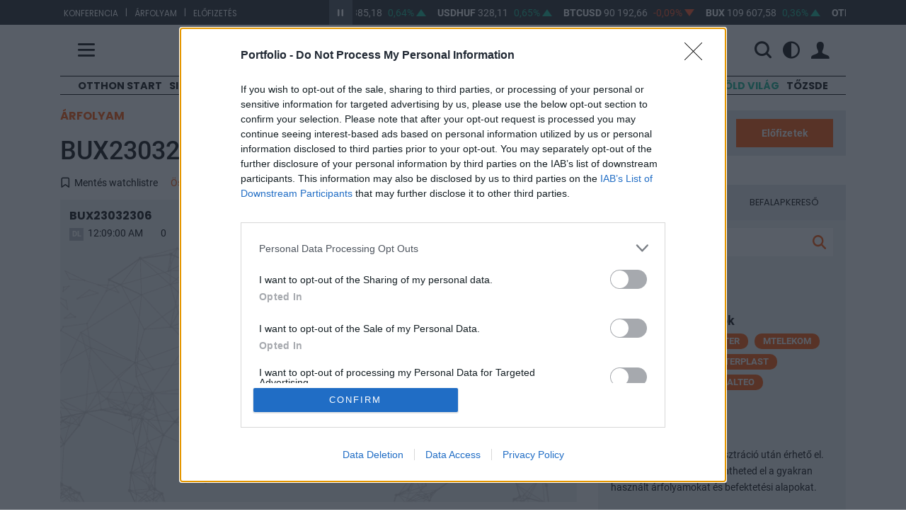

--- FILE ---
content_type: text/html; charset=UTF-8
request_url: https://www.portfolio.hu/arfolyam/BUX23032306/BUX23032306
body_size: 117746
content:
<!doctype html>
<html lang="hu" data-theme="">
    <head>
        <title>        BUX23032306 árfolyam - 
        Portfolio.hu
    </title>
        <meta charset="utf-8">
        <meta name="viewport" content="width=device-width, initial-scale=1, shrink-to-fit=no">
        <meta name="robots" content="max-image-preview:large">
        <meta name="csrf-token" content="EhM1W8z02yDCWhpmPB7uaEBlhdct7wu3MndqDjfH">
        <meta name="user" content="out">
                    <meta http-equiv="refresh" content="1740">
                <meta name="description" content="BUX23032306 árfolyam. Folyamatosan frissülő árfolyamadatok, nyitó- és záróárfolyamok, részvénypiaci hírek és elemzések egy helyen.">
        <meta name="facebook-domain-verification" content="5wp3gtt3tzwbgvvfjuytem4zh80v3d" />
        <meta name="apple-itunes-app" content="app-id=1616053151">
        <meta name="google-play-app" content="app-id=hu.netmediazrt.portfolio.hu">
        <link rel="stylesheet" href="https://assets.portfolio.hu/css/app.css?id=07714522e70d46e1f4a7b80c7f5f58ae">
        <link rel="apple-touch-icon" sizes="57x57" href="https://assets.portfolio.hu/images/favicon/apple-icon-57x57.png">
        <link rel="apple-touch-icon" sizes="60x60" href="https://assets.portfolio.hu/images/favicon/apple-icon-60x60.png">
        <link rel="apple-touch-icon" sizes="72x72" href="https://assets.portfolio.hu/images/favicon/apple-icon-72x72.png">
        <link rel="apple-touch-icon" sizes="76x76" href="https://assets.portfolio.hu/images/favicon/apple-icon-76x76.png">
        <link rel="apple-touch-icon" sizes="114x114" href="https://assets.portfolio.hu/images/favicon/apple-icon-114x114.png">
        <link rel="apple-touch-icon" sizes="120x120" href="https://assets.portfolio.hu/images/favicon/apple-icon-120x120.png">
        <link rel="apple-touch-icon" sizes="144x144" href="https://assets.portfolio.hu/images/favicon/apple-icon-144x144.png">
        <link rel="apple-touch-icon" sizes="152x152" href="https://assets.portfolio.hu/images/favicon/apple-icon-152x152.png">
        <link rel="apple-touch-icon" sizes="180x180" href="https://assets.portfolio.hu/images/favicon/apple-icon-180x180.png">
        <link rel="icon" type="image/png" sizes="192x192" href="https://assets.portfolio.hu/images/favicon/android-icon-192x192.png">
        <link rel="icon" type="image/png" sizes="196x196" href="https://assets.portfolio.hu/images/favicon/favicon-196x196.png">
        <link rel="icon" type="image/png" sizes="512x512" href="https://assets.portfolio.hu/images/favicon/favicon-512x512.png">
        <link rel="icon" type="image/png" sizes="32x32" href="https://assets.portfolio.hu/images/favicon/favicon-32x32.png">
        <link rel="icon" type="image/png" sizes="96x96" href="https://assets.portfolio.hu/images/favicon/favicon-96x96.png">
        <link rel="icon" type="image/png" sizes="16x16" href="https://assets.portfolio.hu/images/favicon/favicon-16x16.png">
        <link rel="manifest" href="/manifest.json" />
        <meta name="msapplication-TileColor" content="#ffffff">
        <meta name="msapplication-TileImage" content="https://assets.portfolio.hu/images/favicon/ms-icon-144x144.png">
        <meta name="theme-color" content="#ffffff">
        <link rel="alternate" href="https://www.portfolio.hu/rss/all.xml" title="RSS feed - Összes hír" type="application/rss+xml">
        <link rel="alternate" href="https://www.portfolio.hu/rss/befektetes.xml" title="RSS feed - Befektetés hírek" type="application/rss+xml">
        <link rel="alternate" href="https://www.portfolio.hu/rss/bank.xml" title="RSS feed - Bank hírek" type="application/rss+xml">
        <link rel="alternate" href="https://www.portfolio.hu/rss/deviza.xml" title="RSS feed - Deviza hírek" type="application/rss+xml">
        <link rel="alternate" href="https://www.portfolio.hu/rss/gazdasag.xml" title="RSS feed - Gazdaság hírek" type="application/rss+xml">
        <link rel="alternate" href="https://www.portfolio.hu/rss/ingatlan.xml" title="RSS feed - Ingatlan hírek" type="application/rss+xml">
        <link rel="alternate" href="https://www.portfolio.hu/rss/unios-forrasok.xml" title="RSS feed - Uniós források hírek" type="application/rss+xml">
        <link rel="alternate" href="https://www.portfolio.hu/rss/uzlet.xml" title="RSS feed - Üzlet hírek" type="application/rss+xml">
                		<link rel="stylesheet" href="https://assets.portfolio.hu/css/menu.css?id=55b616ccdfaeb1ed58916cb7cc7f5b20">
    <style>
        .exchange-chart .chart-container .chart, .exchange-chart .chart-container .yield-curves {
            background: none;
        }
        #bid-table tbody td:nth-child(5), #bid-table tbody td:nth-child(6),
        #ask-table tbody td:nth-child(1), #ask-table tbody td:nth-child(2) {
            font-weight: bold;
        }
        #bid-table thead tr, #ask-table thead tr {
            border-bottom: 0;
        }
        .rating-promo {
            background: transparent url('https://assets.portfolio.hu/images/rating-intro.jpg?id=8a2ab25d0d55e51fbd1c14241ab3e0fa') top left no-repeat;
        }
        .exchange-panel .x-axis-label {
            bottom: 5px !important;
        }
        .exchange-panel .y-axis-label {
            margin-top: 55px !important;
            right: 0 !important;
        }
        .ticker-save {
            color: var(--pf-almost-black)
        }
    </style>
    <style>
        .datasheet-caption {
            font-weight: 900;
            padding-left: 1rem !important;
            border-right: 3px solid var(--white);
        }
        .datasheet-value {
            font-weight: 500;
            padding-left: 1rem !important;
        }
    </style>
        <!-- InMobi Choice. Consent Manager Tag v3.0 (for TCF 2.2) -->
<script type="text/javascript" async=true>
(function() {
  var host = 'portfolio.hu';
  var element = document.createElement('script');
  var firstScript = document.getElementsByTagName('script')[0];
  var url = 'https://cmp.inmobi.com'
    .concat('/choice/', 'XgSMD-LqxuxFC', '/', host, '/choice.js?tag_version=V3');
  var uspTries = 0;
  var uspTriesLimit = 3;
  element.async = true;
  element.type = 'text/javascript';
  element.src = url;

  firstScript.parentNode.insertBefore(element, firstScript);

  function makeStub() {
    var TCF_LOCATOR_NAME = '__tcfapiLocator';
    var queue = [];
    var win = window;
    var cmpFrame;

    function addFrame() {
      var doc = win.document;
      var otherCMP = !!(win.frames[TCF_LOCATOR_NAME]);

      if (!otherCMP) {
        if (doc.body) {
          var iframe = doc.createElement('iframe');

          iframe.style.cssText = 'display:none';
          iframe.name = TCF_LOCATOR_NAME;
          doc.body.appendChild(iframe);
        } else {
          setTimeout(addFrame, 5);
        }
      }
      return !otherCMP;
    }

    function tcfAPIHandler() {
      var gdprApplies;
      var args = arguments;

      if (!args.length) {
        return queue;
      } else if (args[0] === 'setGdprApplies') {
        if (
          args.length > 3 &&
          args[2] === 2 &&
          typeof args[3] === 'boolean'
        ) {
          gdprApplies = args[3];
          if (typeof args[2] === 'function') {
            args[2]('set', true);
          }
        }
      } else if (args[0] === 'ping') {
        var retr = {
          gdprApplies: gdprApplies,
          cmpLoaded: false,
          cmpStatus: 'stub'
        };

        if (typeof args[2] === 'function') {
          args[2](retr);
        }
      } else {
        if(args[0] === 'init' && typeof args[3] === 'object') {
          args[3] = Object.assign(args[3], { tag_version: 'V3' });
        }
        queue.push(args);
      }
    }

    function postMessageEventHandler(event) {
      var msgIsString = typeof event.data === 'string';
      var json = {};

      try {
        if (msgIsString) {
          json = JSON.parse(event.data);
        } else {
          json = event.data;
        }
      } catch (ignore) {}

      var payload = json.__tcfapiCall;

      if (payload) {
        window.__tcfapi(
          payload.command,
          payload.version,
          function(retValue, success) {
            var returnMsg = {
              __tcfapiReturn: {
                returnValue: retValue,
                success: success,
                callId: payload.callId
              }
            };
            if (msgIsString) {
              returnMsg = JSON.stringify(returnMsg);
            }
            if (event && event.source && event.source.postMessage) {
              event.source.postMessage(returnMsg, '*');
            }
          },
          payload.parameter
        );
      }
    }

    while (win) {
      try {
        if (win.frames[TCF_LOCATOR_NAME]) {
          cmpFrame = win;
          break;
        }
      } catch (ignore) {}

      if (win === window.top) {
        break;
      }
      win = win.parent;
    }
    if (!cmpFrame) {
      addFrame();
      win.__tcfapi = tcfAPIHandler;
      win.addEventListener('message', postMessageEventHandler, false);
    }
  };

  makeStub();

  var uspStubFunction = function() {
    var arg = arguments;
    if (typeof window.__uspapi !== uspStubFunction) {
      setTimeout(function() {
        if (typeof window.__uspapi !== 'undefined') {
          window.__uspapi.apply(window.__uspapi, arg);
        }
      }, 500);
    }
  };

  var checkIfUspIsReady = function() {
    uspTries++;
    if (window.__uspapi === uspStubFunction && uspTries < uspTriesLimit) {
      console.warn('USP is not accessible');
    } else {
      clearInterval(uspInterval);
    }
  };

  if (typeof window.__uspapi === 'undefined') {
    window.__uspapi = uspStubFunction;
    var uspInterval = setInterval(checkIfUspIsReady, 6000);
  }
})();
</script>
<!-- End InMobi Choice. Consent Manager Tag v3.0 (for TCF 2.2) -->        <script>
            const STATURL   = 'https://stat.portfolio.hu';
            var sticky_footer_visible = -1;
            dataLayer = [];
                    </script>
            <link rel="canonical" href="https://www.portfolio.hu" />
    <script type="application/ld+json">
	{
		"@context": "http://schema.org",
		"@type": "WebPage",
		"name": "Portfolio.hu - Online gazdasági újság",
		"description": "BUX23032306 árfolyam. Folyamatosan frissülő árfolyamadatok, nyitó- és záróárfolyamok, részvénypiaci hírek és elemzések egy helyen.",
		"url": "https://www.portfolio.hu",
		"publisher": {
			"@type": "Organization",
			"name": "NET Média Zrt.",
			"logo": {
				"@type": "ImageObject",
				"url": "https://assets.portfolio.hu/images/portfolio_black.svg",
				"width": 700,
				"height": 177
			}
		},
		"mentions": [{
            "@type": "Corporation",
            "name": "BUX23032306",
            "tickerSymbol": "BUX23032306",
            "url": "https://www.portfolio.hu/arfolyam/BUX23032306/BUX23032306"
        }],
		"sameAs": [
			"https://www.facebook.com/portfolio.hu/",
			"https://www.youtube.com/user/portfoliohuvideo"
		]
	}
	</script>
    <meta property="og:description" content="BUX23032306 árfolyam. Folyamatosan frissülő árfolyamadatok, nyitó- és záróárfolyamok, részvénypiaci hírek és elemzések egy helyen."/>
    <meta property="og:type" content="website"/>
    <meta property="og:image" content="https://assets.portfolio.hu/images/facebook_ajanlo_2020.jpg?id=2f0b8738f344fa76ab377bef139c43c0"/>
        
                    <script>
                (function(w,d,s,l,i){w[l]=w[l]||[];w[l].push({'gtm.start':
                        new Date().getTime(),event:'gtm.js'});var f=d.getElementsByTagName(s)[0],
                        j=d.createElement(s),dl=l!='dataLayer'?'&l='+l:'';j.async=true;j.src=
                        'https://www.googletagmanager.com/gtm.js?id='+i+dl;f.parentNode.insertBefore(j,f);
                })(window,document,'script','dataLayer','GTM-NCWFHR');
            </script>
                
        <script src="https://assets.portfolio.hu/js/app.js?id=08a91b1c151d214416633708d172db04"></script>
                <script src="https://www.gstatic.com/firebasejs/8.3.1/firebase-app.js"></script>
        <script src="https://www.gstatic.com/firebasejs/8.3.1/firebase-messaging.js"></script>
        <script src="https://www.gstatic.com/firebasejs/8.3.1/firebase-analytics.js"></script>
        <script src="https://assets.portfolio.hu/js/charts.full.min.js?id=25aaf08ac9801292fcd56b2667481302"></script>
        <script src="https://assets.portfolio.hu/js/dotdotdot.js"></script>
        <script>
            const LOCALE                = 'hu';
            const URL_INFOPANEL         = 'https://www.portfolio.hu/arfolyam/{:ticker}/{:name}';
            const DATA_VENDOR_COPYRIGHT = 'Adatszolgáltató: <a href="https://www.portfolio-teletrader.hu/" target="_blank">Portfolio-TeleTrader Kft.</a>';
            const URL_PUSH              = 'https://p.portfolio.hu';
            const IS_MOBILE             = 0;
            $(function(){
                moment.locale(LOCALE);
                                    
                    setLocaleToHU();
                            });
            const MESSAGING_CONFIG = {
                firebase_config: {
                    apiKey           : "AIzaSyBDzGAmEN-_kQ1hVW_lA1eR8zB9CH-tbDw",
                    authDomain       : "portfoliotest-da36f.firebaseapp.com",
                    databaseURL      : "https://portfoliotest-da36f.firebaseio.com",
                    projectId        : "portfoliotest-da36f",
                    storageBucket    : "portfoliotest-da36f.appspot.com",
                    messagingSenderId: "896166614664",
                    appId            : "1:896166614664:web:f8a1817b295494df"
                },
                vapidKey: 'BNPf7rP9XxcQYNnsYU4oAypwn9O_jq-_PvFHKnju07bJ_dLZ9sGvBEVISSDeaOzTrAJBsV6gGhMvrcvlw85Ywr4',
                popup   : {
                    icon   : 'https://assets.portfolio.hu/images/favicon/apple-icon-60x60.png',
                    body   : 'Értesüljön azonnal a legfontosabb gazdasági hírekről, engedélyezze az értesítéseket!',
                    allow  : 'Engedélyezem',
                    dismiss: 'Legközelebb',
                },
                topic   : 'portfolio-news',
            };
        </script>
        <script src="https://p.portfolio.hu/push.js?a=20251214"></script>
                                <script>
        $(function(){
            if (window.exchangeStripe instanceof window.ExchangeStripe) {
                return;
            }
            if (typeof ExchangeStripe == 'undefined') {
                console.error('ExchangeStripe is not defined');
                return;
            }
            try {
                var exchangeStripe = new ExchangeStripe();
                exchangeStripe.automate("https://api.portfolio.hu/terminal/CUSTOM");
            } catch (ex) {
                console.error(ex);
            }
        });
    </script>
    <script>
        const INTRADAY = '1D';
        const DECIMALS = 2;

        var chartPanel;

        String.prototype.execTime = function() {
            if (this == null) {
                return '';
            }
            return this.substr(0, 2) + ':' + this.substr(2, 2) + ':' + this.substr(4, 2);
        }

        $(function(){
            $('.rating').showRatingPoints();

            var mainContainer = $('#main-chart').parent().parent();
            $('<div class="axis-label x-axis-label"></div>').appendTo(mainContainer);
            $('<div class="axis-label y-axis-label"></div>').appendTo(mainContainer);

            $('.chart-interval').on('change', function(){
                chartPanel.setInterval($(this).val());
            });
            $('.chart-type button').on('click', function(){
                $('.chart-type button').removeClass('active');
                chartPanel.setChartType($(this).data('type'));
                $(this).addClass('active');
            });

            chartPanel = new ChartPanel({
                selector       : '.exchange-panel',
                autoRefresh    : 30000,
                urlChartData   : 'https://api.portfolio.hu/terminal/chart ',
                dataQualityFlag: $('#chart-rt-dl'),
                beforeShow     : function(response) {
                    if (chartPanel.getInterval() != '1W') {
                        return;
                    }
                    var latestDate = null;
                    var dayIndex   = 0;
                    for (var i = response.points.length - 1; i >= 0; i--) {
                        var currentDate = Math.floor(response.points[i].d / 86400) * 86400;
                        if (latestDate != currentDate) {
                            latestDate = currentDate;
                            dayIndex++;
                        }
                        if (dayIndex > 5) {
                            delete response.points[i];
                        }
                    }
                },
                onData: function(tickerInfo) {
                                            if (tickerInfo.points && tickerInfo.points.length) {
                            try {
                                refreshTrades();
                            } catch (ex) {
                                console.error(ex);
                            }
                        }
                                                            }
            }).setTicker("BUX23032306");

            $('.statistics-table tr').each(function() {
                var cell = $('td:eq(1)', this);
                var value= cell.html();
                if (!value){
                    return cell.html('&ndash;');
                }
                var suffix = '';
                if (value.substr(value.length - 1) == '%') {
                    value = value.substr(0, value.length - 1);
                    suffix= '%';
                }
                if (value == '') {
                    cell.html('&ndash;');
                } else
                if (!isNaN(value)) {
                    cell.html(parseFloat(value).format(DECIMALS) + suffix);
                }
            });

            const slides = document.getElementsByClassName("mySlides");
            if (slides.length) {
                showSlides(slideIndex);
            }
        });

        const TOGGLE_LINKS = {
            '.toggleStats': ['Több statisztika', 'Kevesebb statisztika'],
            '.toggleInfo' : ['Több információ',  'Kevesebb információ' ]
        };

        function toggleRows(tables, link) {
            $('.hidden-row td', tables).slideToggle();
            $(link).html(TOGGLE_LINKS[link][$('.hidden-row td', tables).is(':visible') ? 1 : 0]);
        }

        function saveTicker() {
            if ($('.user-menu[data-logged="true"]').length) {
                if ($('.ticker-save').attr('data-saved') == '1') {
                    searchBox.removeFavouriteTicker();
                } else {
                    searchBox.addFavouriteTicker();
                }
            } else {
                ShareAndSave.showPopover('Ehhez a funkcióhoz kérjük,<br><a href="javascript:void(ShareAndSave.openLogin())">jelentkezzen be</a>.');
            }
        }

        var slideIndex = 1;

        function currentSlide(n) {
            showSlides(slideIndex = n);
        }

        function showSlides(n) {
            var i;
            var slides = document.getElementsByClassName("mySlides");
            if (slides.length) {
                var dots = document.getElementsByClassName("dot");
                if (n > slides.length) {
                    slideIndex = 1;
                }
                if (n < 1) {
                    slideIndex = slides.length;
                }
                for (i = 0; i < slides.length; i++) {
                    slides[i].style.display = "none";
                }
                for (i = 0; i < dots.length; i++) {
                    dots[i].className = dots[i].className.replace(" active", "");
                }
                slides[slideIndex - 1].style.display = "block";
                dots[slideIndex - 1].className += " active";
            }
        }
    </script>
    <script>
        var searchBox;

        $(function(){
            searchBox = new ExchangePanel.SearchBox({
                                    current: {
                        market: 'Budapest Stock Exchange',
                        ticker: 'BUX23032306',
                        name  : 'BUX23032306'
                    },
                                                pricesURL       : 'https://api.portfolio.hu/terminal/CUSTOM',
                searchURL       : 'https://api.portfolio.hu/find',
                fundSearchURL   : 'https://www.portfolio.hu/befektetesi-alapok/kereses',
                fundDetailsURL  : 'https://www.portfolio.hu/befektetesi-alapok/:slug/:isin',
                saveTickerURL   : 'https://www.portfolio.hu/arfolyam/kedvenc-mentese',
                removeTickerURL : 'https://www.portfolio.hu/arfolyam/kedvenc-torlese',
                saveFundURL     : 'https://www.portfolio.hu/befektetesi-alapok/kedvenc-mentese',
                removeFundURL   : 'https://www.portfolio.hu/befektetesi-alapok/kedvenc-torlese',
                favouriteTickers: [],
                favouriteFunds  : [],
            });
        });
    </script>
    <script>
        const MAX_TRADES_COUNT = 20;

        var refreshTrades = function() {
            $.ajax({
                url      : 'https://api.portfolio.hu/trades?ticker=BUX23032306',
                type     : 'POST',
                xhrFields: {
                    withCredentials: true
                },
                success: function(response) {
                    var tbody       = $('#sales-table tbody');
                    var tradesLength= Math.min(response.length, MAX_TRADES_COUNT);
                    var missing     = tradesLength - $('tr', tbody).length;
                    if (missing > 0) {
                        for (i = 0; i < missing; i++) {
                            var row = $('<tr>').appendTo(tbody);
                            $(row).html('<td class="text-start"></td><td class="text-end"></td><td class="text-end"></td><td class="text-end"></td>');
                        }
                    }
                    for (i = 0; i < tradesLength; i++) {
                        var row = $('tr', tbody).eq(i);

                        $('td:eq(0)', row).html(response[i].TimeExec.execTime());
                        $('td:eq(1)', row).html(Number(response[i].Price).format());
                        $('td:eq(2)', row).html(Number(response[i].Quantity).format());
                        $('td:eq(3)', row).html(Number(response[i].Turnover).format());

                        if (i < response.length - 1) {
                            $(row).attr('class', changeIndicator(response[i].Price, response[i + 1].Price));
                        }
                    }
                }
            });
        };

        var changeIndicator = function(currentValue, previousValue) {
            if (currentValue == previousValue) {
                return '';
            }
            if (currentValue < previousValue) {
                return 'down';
            }
            if (currentValue > previousValue) {
                return 'up';
            }
        };
    </script>
    <script>
        const MAX_DEPTH = 10;

        var Orderbook = function() {
            this._name     = arguments.callee.name;
            this.container = $('.exchange-panel');

            var self = this;
            this.autoRefresher = new ExchangeRefresher({
                container   : this,
                url         : 'https://api.portfolio.hu/terminal/orderbook',
                data        : { ticker: 'BUX23032306' },
                autoRefresh : 3000,
                onDataFetch : function(response){
                    self.showValues(response);
                    self.calculateSums();
                }
            });
            ExchangeObject.call(this, 'json');

            this.calculateSums();
        };

        Orderbook.prototype = Object.create(ExchangeObject.prototype);

        Orderbook.prototype.showValues = function(values) {
            var bidRows = $('#bid-table tbody tr', this.container);
            var askRows = $('#ask-table tbody tr', this.container);

            for (i = 1; i <= MAX_DEPTH; i++) {
                if (typeof values["AskOrder" + i] == "undefined") {
                    break;
                }
                try {
                    var row = $(bidRows).eq(i - 1);
                    $('td:eq(0)', row).html(values["BidOrder" + i]);
                    $('td:eq(4)', row).html(values["BidVolume" + i].format());
                    $('td:eq(5)', row).html(values["BidPrice" + i].format());

                    var row = $(askRows).eq(i - 1);
                    $('td:eq(5)', row).html(values["AskOrder" + i]);
                    $('td:eq(1)', row).html(values["AskVolume" + i].format());
                    $('td:eq(0)', row).html(values["AskPrice" + i].format());
                } catch (ex) {
                    //
                }
            }
            this.calculateSums();
        };

        Orderbook.prototype.calculateSums = function() {
            this.calculateBidSums();
            this.calculateAskSums();
        };

        Orderbook.prototype.calculateBidSums = function() {
            var rows = $('#bid-table tbody tr', this.container);
            if (!rows.length) {
                return;
            }
            var sumSize = 0;
            var sumPrice= 0;
            for (i = 0; i < rows.length; i++) {
                var itemPrice = this.number(rows[i], 5);
                var itemSize  = this.number(rows[i], 4);
                turnover  = itemPrice * itemSize;
                sumSize  += itemSize;
                sumPrice += turnover;
                $('td', rows[i]).eq(1).html(sumPrice.million_format(1) + 'm');
                $('td', rows[i]).eq(2).html(turnover.million_format(1) + 'm');
                $('td', rows[i]).eq(3).html(sumSize.format());
            }
        };

        Orderbook.prototype.calculateAskSums = function() {
            var rows = $('#ask-table tbody tr', this.container);
            if (!rows.length) {
                return;
            }
            var sumSize = 0;
            var sumPrice= 0;
            for (i = 0; i < rows.length; i++) {
                var itemPrice = this.number(rows[i], 0);
                var itemSize  = this.number(rows[i], 1);
                turnover  = itemPrice * itemSize;
                sumSize  += itemSize;
                sumPrice += turnover;
                $('td', rows[i]).eq(4).html(sumPrice.million_format(1) + 'm');
                $('td', rows[i]).eq(3).html(turnover.million_format(1) + 'm');
                $('td', rows[i]).eq(2).html(sumSize.format());
            }
        };

        Orderbook.prototype.number = function(row, cellIndex) {
            var content = $('td', row).eq(cellIndex)
                                            .text()
                                            .replace(/,/g, '.')
                                            .replace(/ /g, '');
            return Number(content);
        };

        $(function(){
            var orderbook = new Orderbook();
        });
    </script>
        <script async src="https://securepubads.g.doubleclick.net/tag/js/gpt.js"></script>

<script type="text/javascript" src="//indexhu.adocean.pl/files/js/ado.js"></script>
<script type="text/javascript">
/* (c)AdOcean 2003-2021 */
    if(typeof ado!=="object"){ado={};ado.config=ado.preview=ado.placement=ado.master=ado.slave=function(){};}
    ado.config({mode: "new", xml: false, consent: true, characterEncoding: true, attachReferrer: true, fpc: "auto" , defaultServer:"indexhu.adocean.pl" ,cookieDomain:"SLD"});
    ado.preview({enabled: true});
</script>
    <script type="text/javascript">
    /* (c)AdOcean 2003-2019 portfolio.desktop.arfolyampanel */
    ado.master({id: "zqLwEVZ411phqHHLIZa5e8QyItfyRl3QD7FzVC7K4m7.r7", server: "indexhu.adocean.pl", keys: [ "bux23032306_arfolyam" ]});
</script>
            </head>
    <body>
        <!-- (C)2000-2014 Gemius SA - gemiusAudience / portfolio.hu -->
        <script type="text/javascript">
            <!--//--><![CDATA[//><!--
            var pp_gemius_identifier = 'bQCadgdW.yLkEjRKxoa7K6Rtjw36o8LkiNSlttIEl0T.I7';
            var pp_gemius_use_cmp = true;
            var pp_gemius_cmp_timeout = Infinity;
            function gemius_pending(i) { window[i] = window[i] || function() {var x = window[i+'_pdata'] = window[i+'_pdata'] || []; x[x.length]=arguments;};};
            gemius_pending('gemius_hit'); gemius_pending('gemius_event'); gemius_pending('pp_gemius_hit'); gemius_pending('pp_gemius_event');
            (function(d,t) {try {var gt=d.createElement(t),s=d.getElementsByTagName(t)[0],l='http'+((location.protocol=='https:')?'s':''); gt.setAttribute('async','async');
            gt.setAttribute('defer','defer'); gt.src=l+'://gahu.hit.gemius.pl/xgemius.js'; s.parentNode.insertBefore(gt,s);} catch (e) {}})(document,'script');
            //--><!]]>
        </script>
        <script async defer crossorigin="anonymous" src="https://connect.facebook.net/hu_HU/sdk.js#xfbml=1&version=v3.0"></script>
        <noscript>
            <iframe src="https://www.googletagmanager.com/ns.html?id=GTM-NCWFHR" height="0" width="0" style="display:none;visibility:hidden"></iframe>
        </noscript>
                <section class="arfolyam">
    <div class="container">
        <div class="row">
            <div class="col-lg-4 hidden-md-down links">
                            <ul>
                                                                    <li><a href="https://www.portfolio.hu/rendezvenyek" target="_blank">Konferencia</a></li>
                        <li>|</li>                                                                    <li><a href="https://terminal.portfolio.hu" target="_blank">Árfolyam</a></li>
                        <li>|</li>                                                                    <li><a href="https://profil.portfolio.hu/elofizetes/csomagok" target="_blank">Előfizetés</a></li>
                                                            </ul>
            </div>
            <div class="col-lg-8 col-md-12">
                <div id="exchangeStripe">
    <a href="javascript:void(0)" class="btn-start-stop play"></a>
    <div class="exchangeStripe">
        <div class="mover stopped paused">
                            <a href="https://www.portfolio.hu/arfolyam/EURHUF/EURHUF" class="nav-item index" data-ticker="EURHUF">
                    <span class="name">EURHUF</span>
                    <span class="price"></span>
                    <span class="change"></span>
                    <span class="change-arrow"></span>
                </a>
                            <a href="https://www.portfolio.hu/arfolyam/USDHUF/USDHUF" class="nav-item index" data-ticker="USDHUF">
                    <span class="name">USDHUF</span>
                    <span class="price"></span>
                    <span class="change"></span>
                    <span class="change-arrow"></span>
                </a>
                            <a href="https://www.portfolio.hu/arfolyam/BTCUSD/BTCUSD" class="nav-item index" data-ticker="BTCUSD">
                    <span class="name">BTCUSD</span>
                    <span class="price"></span>
                    <span class="change"></span>
                    <span class="change-arrow"></span>
                </a>
                            <a href="https://www.portfolio.hu/arfolyam/BUX/BUX" class="nav-item index" data-ticker="BUX">
                    <span class="name">BUX</span>
                    <span class="price"></span>
                    <span class="change"></span>
                    <span class="change-arrow"></span>
                </a>
                            <a href="https://www.portfolio.hu/arfolyam/OTP/OTP" class="nav-item index" data-ticker="OTP">
                    <span class="name">OTP</span>
                    <span class="price"></span>
                    <span class="change"></span>
                    <span class="change-arrow"></span>
                </a>
                            <a href="https://www.portfolio.hu/arfolyam/MOL/MOL" class="nav-item index" data-ticker="MOL">
                    <span class="name">MOL</span>
                    <span class="price"></span>
                    <span class="change"></span>
                    <span class="change-arrow"></span>
                </a>
                            <a href="https://www.portfolio.hu/arfolyam/RICHTER/RICHTER" class="nav-item index" data-ticker="RICHTER">
                    <span class="name">RICHTER</span>
                    <span class="price"></span>
                    <span class="change"></span>
                    <span class="change-arrow"></span>
                </a>
                            <a href="https://www.portfolio.hu/arfolyam/MASTERPLAST/MASTERPLAST" class="nav-item index" data-ticker="MASTERPLAST">
                    <span class="name">MASTERPLAST</span>
                    <span class="price"></span>
                    <span class="change"></span>
                    <span class="change-arrow"></span>
                </a>
                            <a href="https://www.portfolio.hu/arfolyam/MTELEKOM/MTELEKOM" class="nav-item index" data-ticker="MTELEKOM">
                    <span class="name">MTELEKOM</span>
                    <span class="price"></span>
                    <span class="change"></span>
                    <span class="change-arrow"></span>
                </a>
                            <a href="https://www.portfolio.hu/arfolyam/OPUS/OPUS" class="nav-item index" data-ticker="OPUS">
                    <span class="name">OPUS</span>
                    <span class="price"></span>
                    <span class="change"></span>
                    <span class="change-arrow"></span>
                </a>
                    </div>
    </div>
</div>


            </div>
        </div>
    </div>
</section>


<header class="py-3 pf-header pf-white">
	<div class="container">
		<div class="row align-items-center">
			<div class="col-3 col-md-4 col-lg-4">
				<span class="hamb" title="Menü">
					<span class="icon-menu"></span>
				</span>
			</div>
			<div class="col-6 col-md-4 col-lg-4 text-center">
				<a href="https://www.portfolio.hu ">
					<img src="https://assets.portfolio.hu/images/portfolio_black.svg" class="pf-logo logo-light img-fluid" title="Portfolio.hu" alt="Portfolio.hu">
					<img src="https://assets.portfolio.hu/images/portfolio_white.svg" class="pf-logo logo-dark img-fluid" title="Portfolio.hu" alt="Portfolio.hu">
				</a>
			</div>
			<div class="col-3 col-md-4 col-lg-4 ps-0">
				<div class="pf-header-icons d-flex justify-content-end align-items-center">
					<div class="d-flex w-100">
						<form class="d-flex justify-content-end align-items-center" id="header-search-form" action="https://www.portfolio.hu/kereses" method="get">
							<div class="d-none d-lg-flex w-100">
								<div class="flex-grow-1 pe-3">
									<input type="text" class="searchinput" id="q" name="q" value="" placeholder="Keresés" class="w-100">
								</div>
							</div>
							<span title="Keresés" class="d-flex">
								<i id="searchbutton" class="icon-search"></i>
							</span>
						</form>
						<div class="d-flex justify-content-end align-items-center">
							<span class="dropdown mode-dropdown" >
								<div class="theme-menu-icon d-flex align-items-center" data-bs-toggle="dropdown" role="button" aria-haspopup="true" aria-expanded="false" data-bs-offset="-165,12">
									<i class="icon-light_mode "></i>
									<i class="icon-dark_mode "></i>
									<i class="icon-automatic "></i>
								</div>
								<ul class="dropdown-menu">
									<li><b>Megjelenítés</b></li>
									<li>
										<label class="mode-dropdown-item theme-light-radio" name="theme-radio">
											<input type="radio" class="theme-light-radio" name="theme-radio">Világos téma
										</label>
									</li>
									<li>
										<label class="mode-dropdown-item theme-dark-radio" name="theme-radio">
											<input type="radio" class="theme-dark-radio"name="theme-radio">Sötét téma
										</label>
									</li>
									<li>
										<label class="mode-dropdown-item theme-auto-radio" name="theme-radio">
											<input type="radio" class="theme-auto-radio" name="theme-radio">Automatikus
										</label>
									</li>
								</ul>
							</span>
						</div>
					</div>

					<div class="user-icons">
													<span id="login-menu" data-logged="false">
								<a class="loginbtn d-flex" href="https://profil.portfolio.hu/belepes?formview=1&amp;lang=hu&amp;currentpage=https%3A%2F%2Fwww.portfolio.hu%2Farfolyam%2FBUX23032306%2FBUX23032306" role="button" id="login-link" data-toggle="dropdown" data-bs-toggle="dropdown" aria-haspopup="true" aria-expanded="false" data-bs-offset="25,23">
									<i class="icon-profil"></i>
								</a>
								<div class="dropdown-menu dropdown-menu-end loginform-holder" aria-labelledby="dropdownMenuLink" id="login-dropdown">
									<div class="login-loader">
										<div class="lds-spinner"><div></div><div></div><div></div><div></div><div></div><div></div><div></div><div></div><div></div><div></div><div></div><div></div></div>
									</div>
								</div>
							</span>
							<script>
								document.getElementById("login-dropdown").addEventListener("click", function(event){
									if (['A', 'BUTTON', 'INPUT'].includes(event.target.tagName)) return;
									event.stopPropagation();
								});
							</script>
											</div>
				</div>
			</div>
		</div>
	</div>
	<nav class="pf-sheet">
	<div class="container pb-4 pb-sm-0">
		<div class="row">
			<div class="col-12">
				<div class="mb-4 mt-3 promo-bar d-md-block d-none">
					<a href="https://profil.portfolio.hu/portfolio-signature/csomagok" target="_blank" class="d-flex column-gap-2 align-items-center justify-content-center pxl-14">
						<div class="font-poppins"><b>PORTFOLIO SIGNATURE</b></div>
						<div class="d-none d-sm-block">|</div>
						<div class="d-none d-sm-block">Egyedi hírek, elemzések, exkluzív közösség</div>
						<i class="pxl-10 orange-text icon-arrow_right fs-06"></i>
					</a>
				</div>
				<div class="row mb-4 mt-3 mode-bar d-block d-md-none">
					<div class="theme-wrapper d-flex align-items-center justify-content-center">
						<div class="col-4 mode-btn theme-light">
							<i class="icon-light_mode"></i>
							<span>Világos&nbsp;téma</span>
						</div>
						<div class="col-4 mode-btn theme-dark">
							<i class="icon-dark_mode"></i>
							<span>Sötét&nbsp;téma</span>
						</div>
						<div class="col-4 mode-btn theme-auto">
							<i class="icon-automatic"></i>
							<span>Automatikus</span>
						</div>
					</div>
				</div>

				<div class="d-flex justify-content-between flex-column flex-sm-row sheet-gap">
					<div class="flex1 d-flex flex-column flex-lg-row sheet-gap">
						<div class="flex1 d-flex flex-column sheet-gap">
							<div data-place="rovatok" class="box h-100">
								<div class="sheet-header noarrow">Rovatok</div>
								<ul>
									
									<li class="d-block d-md-none"><a href="https://www.portfolio.hu/frisshirek">Friss hírek</a></li>
																			<li><a href="https://www.portfolio.hu/cimke/Otthon Start" data-link="Otthon Start">Otthon Start</a></li>
																			<li><a href="https://www.portfolio.hu/portfolio-signature" data-link="Signature">Signature</a></li>
																			<li><a href="https://www.portfolio.hu/cimke/orosz-ukrán%20háború" data-link="Háború">Háború</a></li>
																			<li><a href="https://www.portfolio.hu/befektetes" data-link="Befektetés">Befektetés</a></li>
																			<li><a href="https://www.portfolio.hu/bank" data-link="Bank">Bank</a></li>
																			<li><a href="https://www.portfolio.hu/deviza" data-link="Deviza">Deviza</a></li>
																			<li><a href="https://www.portfolio.hu/gazdasag" data-link="Gazdaság">Gazdaság</a></li>
																			<li><a href="https://www.portfolio.hu/global" data-link="Globál">Globál</a></li>
																			<li><a href="https://www.portfolio.hu/bruxinfo" data-link="Bruxinfo">Bruxinfo</a></li>
																			<li><a href="https://www.portfolio.hu/uzlet" data-link="Üzlet">Üzlet</a></li>
																			<li><a href="https://www.portfolio.hu/ingatlan" data-link="Ingatlan">Ingatlan</a></li>
																		<li><a href="https://www.portfolio.hu/podcast">Podcast</a></li>
									<li><a href="https://www.portfolio.hu/video">Videó</a></li>
									<li><a href="https://www.portfolio.hu/galeria">Galéria</a></li>
									<li><a href="https://www.portfolio.hu/premium" class="orange-text"><strong>Prémium cikkek</strong></a></li>
									
																			<li class="d-block d-md-none">
											<a class="green-text" href="/cimke/Zöld világ">Zöld világ</a>
										</li>
																			<li class="d-block d-md-none">
											<a class="" href="/cimke/Tőzsde">Tőzsde</a>
										</li>
																	</ul>
							</div>
						</div>
						<div class="flex1 d-flex flex-column sheet-gap">
							<div data-place="velemeny" class="box">
								<div class="sheet-header noarrow d-none d-sm-block">Vélemény</div>
								<ul>
									<li><a href="https://www.portfolio.hu/elemzes">Elemzés</a></li>
									<li><a href="https://www.portfolio.hu/interju">Interjú</a></li>
									<li><a href="https://www.portfolio.hu/on-the-other-hand">On the other hand</a></li>
									<li><a href="https://www.portfolio.hu/krtk">KRTK blog</a></li>
								</ul>
							</div>
							<div data-place="portfoliocsoport" class="box">
								<div class="sheet-header"><a href="http://portfoliocsoport.hu/">Portfolio csoport</a></div>
								<ul>
									<li><a href="https://www.portfolio.hu/en" class="orange-text"><strong>Portfolio English Edition</strong></a></li>
									<li><a href="https://portfoliocsoport.hu/karrier">Karrier</a></li>
									<li><a href="https://www.penzcentrum.hu/">Pénzcentrum</a></li>
									<li><a href="https://www.penzcentrum.hu/sporteredmenyek">Sportonline</a></li>
									<li><a href="https://www.hellovidek.hu/">Hellovidék</a></li>
									<li><a href="https://www.agrarszektor.hu/">Agrárszektor</a></li>
									<li><a href="https://portfoliocsoport.hu/mediaajanlat" class="orange-text"><strong>Médiaajánlat</strong></a></li>
								</ul>

							</div>
						</div>
					</div>
					<div class="flex1 d-flex flex-column flex-lg-row sheet-gap">
						<div class="flex1 d-flex flex-column sheet-gap">
							<div data-place="konferencia" class="box">
								<div class="sheet-header"><a href="https://www.portfolio.hu/rendezvenyek/">Konferencia</a></div>
								<ul class="d-none d-sm-block">
									<li><a href="https://www.portfolio.hu/rendezvenyek/ingatlan">Ingatlan</a></li>
									<li><a href="https://www.portfolio.hu/rendezvenyek/agrar">Agrár</a></li>
									<li><a href="https://www.portfolio.hu/rendezvenyek/gazdasag">Gazdaság</a></li>
									<li><a href="https://www.portfolio.hu/rendezvenyek/penzugy">Pénzügy</a></li>
									<li><a href="https://www.portfolio.hu/rendezvenyek/energia">Energia</a></li>
									<li><a href="https://www.portfolio.hu/rendezvenyek/it">IT</a></li>
									<li><a href="https://www.portfolio.hu/rendezvenyek/kkv">KKV</a></li>
									<li><a href="https://www.portfolio.hu/rendezvenyek/klub">Klubok</a></li>
									<li><a href="https://portfoliolakas.hu/">Lakás Kiállítás</a></li>
									<li><a href="https://www.portfolio.hu/rendezvenyek/szponzoracio" class="orange-text"><strong>Szponzoráció</strong></a></li>
								</ul>
							</div>
							<div data-place="trader" class="box">
								<div class="sheet-header"><a href="https://www.portfolio.hu/investmentservices">Investment Services</a></div>
								<ul class="d-none d-sm-block">
									<li><a href="https://www.portfolio.hu/investmentservices/oktatas">Oktatás</a></li>
									<li><a href="https://www.portfolio.hu/investmentservices/tanacsado-kozpont">Tanácsadó központ</a></li>
									<li><a class="orange-text" href="https://www.portfolio.hu/investmentservices/portfolio-private-investments" target="_blank"><strong>Private Investment Services</strong></a></li>
								</ul>
							</div>
						</div>
						<div class="flex1 d-flex flex-column sheet-gap">
							<div data-place="arfolyam" class="box">
								<div class="sheet-header"><a href="https://terminal.portfolio.hu/tozsde-arfolyamok/bet">Árfolyam, adat</a></div>
								<ul class="d-none d-sm-block">
									<li><a href="https://terminal.portfolio.hu">Árfolyam</a></li>
									<li><a href="https://www.portfolio.hu/befektetesi-alapok">Befektetésialap-kereső</a></li>
									<li><a href="https://www.portfolio.hu/adatletoltes">Adatletöltés</a></li>
									<li><a href="https://profil.portfolio.hu/elofizetes/csomagok" class="orange-text"><strong>Előfizetés</strong></a></li>
								</ul>
							</div>
							<div data-place="szolgaltatas" class="box">
								<div class="sheet-header noarrow">Szolgáltatás</div>
								<ul>
									<li><a href="https://www.portfolio.hu/app" class="orange-text"><strong>Mobilapp</strong></a></li>
									<li><a href="https://forum.portfolio.hu">Fórum</a></li>
									<li><a href="https://www.portfolio.hu/allashirdetesek" class="orange-text"><strong>Álláshirdetés</strong></a></li>
									<li><a href="https://www.penzcentrum.hu/kalkulator/" target="_blank">Kalkulátor</a></li>
									<li><a href="https://www.portfolio.hu/konyv">Könyvesbolt</a></li>
								</ul>
							</div>
						</div>
					</div>
				</div>
			</div>
		</div>
	</div>
	<div class="container d-none d-sm-block mt-0 mt-sm-5 mb-3">
		<div class="line-horizontal d-none d-xl-block">&nbsp;</div>
		<div data-position-id="MenuSheetArticlesBlock" class="grid-block menu-sheet-articles-block">
    
    <div class="articles-4">
                    <article class="grid-slot article article-menu-item article-overlay-menu" data-article-id="804490">
            <div class="badge">
            <a href="https://www.portfolio.hu/portfolio-signature">Signature</a>
        </div>
        <div class="position-relative overflow-hidden">
                                    <a href="https://www.portfolio.hu/gazdasag/20251213/kenneth-rogoff-trump-bevandorlasi-politikaja-sulyosabb-karokat-okoz-mint-a-vamhaboru-804490">
                    <picture class="position-relative">
    <source srcset="https://pcdn.hu/articles/images-xl/i/c/e/ice-amerika-egyesult-allamok-illegalis-bevandorlas-bevandorlo-letartoztatas-756117.jpg" media="(min-width: 1500px)" type="image/jpeg">
<source srcset="https://pcdn.hu/articles/images-lg/i/c/e/ice-amerika-egyesult-allamok-illegalis-bevandorlas-bevandorlo-letartoztatas-756117.jpg" media="(min-width: 1125px)" type="image/jpeg">
<source srcset="https://pcdn.hu/articles/images-md/i/c/e/ice-amerika-egyesult-allamok-illegalis-bevandorlas-bevandorlo-letartoztatas-756117.jpg" media="(min-width: 730px)" type="image/jpeg">
<source srcset="https://pcdn.hu/articles/images-sm/i/c/e/ice-amerika-egyesult-allamok-illegalis-bevandorlas-bevandorlo-letartoztatas-756117.jpg" media="(min-width: 375px)" type="image/jpeg">
<source srcset="https://pcdn.hu/articles/images-xs/i/c/e/ice-amerika-egyesult-allamok-illegalis-bevandorlas-bevandorlo-letartoztatas-756117.jpg" media="" type="image/jpeg">
<img src="https://pcdn.hu/articles/images-xs/i/c/e/ice-amerika-egyesult-allamok-illegalis-bevandorlas-bevandorlo-letartoztatas-756117.jpg" loading="lazy" alt="Kenneth Rogoff: Trump bevándorlási politikája súlyosabb károkat okoz, mint a vámháború">
</picture>
                </a>
                            <div class="article-overlay-menu-content">
            <h3 class="title"><a href="https://www.portfolio.hu/gazdasag/20251213/kenneth-rogoff-trump-bevandorlasi-politikaja-sulyosabb-karokat-okoz-mint-a-vamhaboru-804490">Kenneth Rogoff: Trump bevándorlási politikája súlyosabb károkat okoz, mint a vámháború</a></h3>
        </div>
    </div>
</article>
                    <article class="grid-slot article article-menu-item article-overlay-menu" data-article-id="805814">
            <div class="badge">
            <a href="https://www.portfolio.hu/podcast">Podcast Lab</a>
        </div>
        <div class="position-relative overflow-hidden">
                                    <a href="https://www.portfolio.hu/podcast/20251212/ha-ezt-meglepi-trump-azzal-alapjaiban-irhatja-at-magyarorszag-jovojet-is-805814">
                    <picture class="position-relative">
    <source srcset="https://pcdn.hu/articles/images-xl/d/o/n/donald-trump-platform-tiktok-videomegoszto-bytedance-691051.jpg" media="(min-width: 1500px)" type="image/jpeg">
<source srcset="https://pcdn.hu/articles/images-lg/d/o/n/donald-trump-platform-tiktok-videomegoszto-bytedance-691051.jpg" media="(min-width: 1125px)" type="image/jpeg">
<source srcset="https://pcdn.hu/articles/images-md/d/o/n/donald-trump-platform-tiktok-videomegoszto-bytedance-691051.jpg" media="(min-width: 730px)" type="image/jpeg">
<source srcset="https://pcdn.hu/articles/images-sm/d/o/n/donald-trump-platform-tiktok-videomegoszto-bytedance-691051.jpg" media="(min-width: 375px)" type="image/jpeg">
<source srcset="https://pcdn.hu/articles/images-xs/d/o/n/donald-trump-platform-tiktok-videomegoszto-bytedance-691051.jpg" media="" type="image/jpeg">
<img src="https://pcdn.hu/articles/images-xs/d/o/n/donald-trump-platform-tiktok-videomegoszto-bytedance-691051.jpg" loading="lazy" alt="Ha ezt meglépi Trump, azzal alapjaiban írhatja át Magyarország jövőjét is ">
</picture>
                </a>
                            <div class="article-overlay-menu-content">
            <h3 class="title"><a href="https://www.portfolio.hu/podcast/20251212/ha-ezt-meglepi-trump-azzal-alapjaiban-irhatja-at-magyarorszag-jovojet-is-805814">Ha ezt meglépi Trump, azzal alapjaiban írhatja át Magyarország jövőjét <span class="text-nowrap">is <i class="icon-podcast title_icon"></i></span></a></h3>
        </div>
    </div>
</article>
                    <article class="grid-slot article article-menu-item article-overlay-menu">
            <div class="badge badge-penzcentrum">
            <a href="https://www.penzcentrum.hu/">Pénzcentrum</a>
        </div>
        <div class="position-relative overflow-hidden">
                                    <a href="https://www.penzcentrum.hu/sport/20251213/kemenyet-nyilatkozott-a-haromszoros-dartsvilagbajnok-michael-van-gerwen-szeretem-a-dartsot-de-1190344">
                    <img src="https://cdn.penzcentrum.hu/images/articles/lead/2025/09/1757921856-y6JfeSYBn_md.jpg" alt="Keményet nyilatkozott a háromszoros dartsvilágbajnok, Michael van Gerwen: &amp;quot;szeretem a dartsot, de...&amp;quot;" class="img-fluid" loading="lazy" >
                </a>
                            <div class="article-overlay-menu-content">
            <h3 class="title"><a href="https://www.penzcentrum.hu/sport/20251213/kemenyet-nyilatkozott-a-haromszoros-dartsvilagbajnok-michael-van-gerwen-szeretem-a-dartsot-de-1190344">Keményet nyilatkozott a háromszoros dartsvilágbajnok, Michael van Gerwen: &quot;szeretem a dartsot, de...&quot;</a></h3>
        </div>
    </div>
</article>
                    <article class="grid-slot article article-menu-item article-overlay-menu">
            <div class="badge badge-agrarszektor">
            <a href="https://www.agrarszektor.hu/">Agrárszektor</a>
        </div>
        <div class="position-relative overflow-hidden">
                                    <a href="https://www.agrarszektor.hu/agrofokusz/20251213/aszaly-es-a-szarazsag-enyhitese-ellen-no-till-direktvetogeppel-amivel-a-lemken-kiegesziti-vetogepeinek-kinalatat-itt-az-uj-solitair-nt-59337">
                    <img src="https://cdn.agrarszektor.hu/images/articles/lead/2023/02/1675341835-fE7oPGyCg_md.jpg" alt="Aszály és a szárazság enyhítése ellen, No-Till direktvetőgéppel, amivel a Lemken kiegészíti vetőgépeinek kínálatát – itt az új Solitair NT" class="img-fluid" loading="lazy" >
                </a>
                            <div class="article-overlay-menu-content">
            <h3 class="title"><a href="https://www.agrarszektor.hu/agrofokusz/20251213/aszaly-es-a-szarazsag-enyhitese-ellen-no-till-direktvetogeppel-amivel-a-lemken-kiegesziti-vetogepeinek-kinalatat-itt-az-uj-solitair-nt-59337">Aszály és a szárazság enyhítése ellen, No-Till direktvetőgéppel, amivel a Lemken kiegészíti vetőgépeinek kínálatát – itt az új Solitair NT</a></h3>
        </div>
    </div>
</article>
            </div>

    </div>

	</div>

</nav>
<script>
var menuSheet = {
    visible: false,
    init: function() {
        //Menü gombra kattintáskor
        $("header .hamb").click(function() {
            menuSheet.toggle();
        });
        //Menü bezárása ESC-el
        $(document).keyup(function(e) {
            if (e.key === "Escape" && menuSheet.visible) {
                menuSheet.toggle();
            }
        });
    },
    toggle: function() {
        var visible  = this.visible;
        this.visible = !this.visible;
        if (visible) {
            this.closeSheet();
        } else {
            this.openSheet();
        }
    },
    //bezárás
    closeSheet: function() {
        $('.pf-sheet').slideToggle(400, function(){
            menuSheet.sheet()
                .logo()
                .header()
                .icon();
        });
    },
    //nyitás
    openSheet: function() {
        this.sheet()
            .logo()
            .header()
            .icon();

        $('.pf-sheet').slideToggle(400);
    },
    // grafikai elemek
    sheet: function() {
        $('.pf-menu').css('visibility', this.visible ? 'hidden' : 'visible');
        return this;
    },
    logo: function() {
		if($('html').attr('data-theme') == 'dark'){
			var color = 'white';
		} else if($('html').attr('data-theme') == 'light' && this.visible){
			var color = 'white';
		} else {
			var color = 'black';
		}
        $('.pf-logo').attr({'src':'https://assets.portfolio.hu/images/portfolio_' + color + '.svg'});
        return this;
    },
    header: function() {
        var rem, add;
        if (this.visible) {
            rem = 'pf-white';
            add = 'pf-black';
        } else {
            rem = 'pf-black';
            add = 'pf-white';
        }
        $('.pf-header').removeClass(rem).addClass(add);
        return this;
    },
    icon: function () {
        $('.hamb').html('<span class="icon-' + (this.visible ? 'close' : 'menu')+ '"></span>');
        return this;
    }
};
menuSheet.init();
</script>
</header>
<div class="container d-none d-lg-block d-xl-block">
	<div class="row">
		<div class="col-12">
			<div class="pf-menu">
				<ul>
									<li>
						<a class="" href="https://www.portfolio.hu/cimke/Otthon Start">Otthon Start</a>
					</li>
									<li>
						<a class="" href="https://www.portfolio.hu/portfolio-signature">Signature</a>
					</li>
									<li>
						<a class="" href="https://www.portfolio.hu/cimke/orosz-ukrán%20háború">Háború</a>
					</li>
									<li>
						<a class="" href="https://www.portfolio.hu/befektetes">Befektetés</a>
					</li>
									<li>
						<a class="" href="https://www.portfolio.hu/bank">Bank</a>
					</li>
									<li>
						<a class="" href="https://www.portfolio.hu/deviza">Deviza</a>
					</li>
									<li>
						<a class="" href="https://www.portfolio.hu/gazdasag">Gazdaság</a>
					</li>
									<li>
						<a class="" href="https://www.portfolio.hu/global">Globál</a>
					</li>
									<li>
						<a class="" href="https://www.portfolio.hu/bruxinfo">Bruxinfo</a>
					</li>
									<li>
						<a class="" href="https://www.portfolio.hu/uzlet">Üzlet</a>
					</li>
									<li>
						<a class="" href="https://www.portfolio.hu/ingatlan">Ingatlan</a>
					</li>
													<li>
						<a class="green-text" href="/cimke/Zöld világ">Zöld világ</a>
					</li>
									<li>
						<a class="" href="/cimke/Tőzsde">Tőzsde</a>
					</li>
								</ul>
			</div>
		</div>
	</div>
</div>


        
                
	<div class="container">
                    <div id="y-adoceanindexhuohhsijnizq" class="adoceanzone h-super_leaderboard_1 z-adoceanindexhuohhsijnizq">
<div id="adoceanindexhuohhsijnizq"></div>
    <script type="text/javascript">
        /* (c)AdOcean 2003-2023, portfolio.desktop.arfolyampanel.super_leaderboard_1 */
        ado.slave('adoceanindexhuohhsijnizq', {myMaster: 'zqLwEVZ411phqHHLIZa5e8QyItfyRl3QD7FzVC7K4m7.r7',
            onServerEmission: function(){document.getElementById("y-adoceanindexhuohhsijnizq").classList.add("pfadoceanzone");},
            onServerEmissionEmpty: function(){}
        });
    </script>
</div>
            <div id="y-adoceanindexhuyifpptqrig" class="adoceanzone h-szponzor_csik z-adoceanindexhuyifpptqrig">
<div id="adoceanindexhuyifpptqrig"></div>
    <script type="text/javascript">
        /* (c)AdOcean 2003-2023, portfolio.desktop.arfolyampanel.szponzor_csik */
        ado.slave('adoceanindexhuyifpptqrig', {myMaster: 'zqLwEVZ411phqHHLIZa5e8QyItfyRl3QD7FzVC7K4m7.r7',
            onServerEmission: function(){document.getElementById("y-adoceanindexhuyifpptqrig").classList.add("pfadoceanzone");},
            onServerEmissionEmpty: function(){}
        });
    </script>
</div>
                <div class="row">
			<div class="exchange-panel col-lg-8">
                <div class="subs-holder d-lg-none d-flex justify-content-between p-3">
                    <div class="align-self-center me-2">Önnek nincs realtime adat előfizetése</div>
    <a class="btn-pf m-lg-0 px-5 align-self-center" href="https://profil.portfolio.hu/elofizetes?csomag=terminal">
        <b>Előfizetek</b>
    </a>
                </div>

                <div class="searchBox-container lowRes"></div>
                <div class="badge d-none d-md-flex pt-0">Árfolyam</div>
                <div><h1>BUX23032306 árfolyam</h1></div>
                <div class="d-flex justify-content-between align-items-center my-3 flex-wrap flex-md-nowrap">
                                        <div class="d-flex align-items-center">
                        <a class="ticker-save d-flex align-items-center me-4" href="javascript:void(saveTicker())" data-saved="">
                            <i class="icon-save me-2"></i>
                            <span>
                                Mentés watchlistre
                            </span>
                        </a>
                        <a href="https://terminal.portfolio.hu" target="_blank">Összes árfolyam
                            <i class="icon-arrow_right fs-06"></i>
                        </a>
                    </div>
                </div>
                <div class="exchange-chart mb-4">
                    <div class="chart-container">
                        <div id="main-chart" class="chart">
                            <div class="main-chart-header d-flex justify-content-between align-items-center flex-wrap flex-md-nowrap">
                                <div class="caption">
                                    <div class="name"></div>
                                    <span class="change-container">
                                        <span>
                                            <span id="chart-rt-dl" class="rt-dl-sign"></span>
                                            <span class="time"></span>
                                            <span class="price"></span>
                                            <span class="change"></span>
                                            <span class="change-percent"></span>
                                            <span class="change-arrow"></span>
                                        </span>
                                    </span>
                                </div>
                                <div class="d-flex w-100 w-md-auto justify-content-between">
                                    <div class="chart-buttons chart-type d-flex">
                                        <button class="btn me-2" data-type="candle"><i class="chart-icon candle"></i></button>
                                        <button class="btn me-3 active" data-type="line"><i class="chart-icon line"></i></button>
                                    </div>
                                    <select class="chart-interval-selector chart-interval form-select w-auto me-3">
                                        <option value="1D">1 nap</option>
                                        <option value="1W">5 nap</option>
                                        <option value="1M">1 hónap</option>
                                        <option value="3M">3 hónap</option>
                                        <option value="6M">6 hónap</option>
                                        <option value="1Y">1 év</option>
                                        <option value="5Y">5 év</option>
                                    </select>
                                </div>
                            </div>
                        </div>
                    </div>
                </div>

				
				
				                    <div id="y-adoceanindexhuufjfcpjpvw" class="adoceanzone h-medium_rectangle_1 z-adoceanindexhuufjfcpjpvw">
<div id="adoceanindexhuufjfcpjpvw"></div>
    <script type="text/javascript">
        /* (c)AdOcean 2003-2023, portfolio.desktop.arfolyampanel.medium_rectangle_1 */
        ado.slave('adoceanindexhuufjfcpjpvw', {myMaster: 'zqLwEVZ411phqHHLIZa5e8QyItfyRl3QD7FzVC7K4m7.r7',
            onServerEmission: function(){document.getElementById("y-adoceanindexhuufjfcpjpvw").classList.add("pfadoceanzone");},
            onServerEmissionEmpty: function(){}
        });
    </script>
</div>
                    				
                                    <div class="badge pb-2">
    BUX23032306 ajánlati könyv
</div>
<div id="market-depth" class="row mb-4">
    <div class="col-md-6 pe-md-1 pe-lg-1">
        <table class="exchange-table market-depth mt-1" id="bid-table"> 
            <thead>
                <tr>
                    <th colspan="6" class="exchange-table-subheader">Vétel</th>
                </tr>
                <tr>
                    <th class="border-end">ajánlat<br>db</th>
                    <th>kum<br>HUF</th>
                    <th class="border-end">HUF</th>
                    <th>kum<br>db</th>
                    <th>db</th>
                    <th class="darken">árf.</th>
                </tr>
            </thead>
            <tbody>
                                                        <tr>
                        <td class="border-end">0</td>
                        <td></td>
                        <td class="border-end"></td>
                        <td></td>
                        <td>0</td>
                        <td class="darken">0</td>
                    </tr>
                                                                        </tbody>
        </table>
    </div>
    <div class="col-md-6 ps-md-1 ps-lg-1">
        <table class="exchange-table market-depth mt-1" id="ask-table"> 
            <thead>
                <tr>
                    <th colspan="6" class="exchange-table-subheader">Eladás</th>
                </tr>
                <tr><th class="darken">árf.</th>
                    <th>db</th>
                    <th>kum<br>db</th>
                    <th class="border-start">HUF</th>
                    <th>kum<br>HUF</th>
                    <th class="border-start">ajánlat<br>db</th>
                </tr>
            </thead>
            <tbody>
                                                        <tr>
                        <td class="darken"><b>0</b></td>
                        <td><b>0</b></td>
                        <td></td>
                        <td class="border-start"></td>
                        <td></td>
                        <td class="border-start">0</td>
                    </tr>
                                                                        </tbody>
        </table>
    </div>
</div>

                
                                    <div class="badge pb-2">
    BUX23032306 kötéslista
</div>
<div id="sales" class="row mb-4">
    <div class="col-md-12">
        <table class="exchange-table mt-1" id="sales-table">
            <thead>
                <tr>
                    <th class="exchange-table-subheader text-start">Idő</th>
                    <th class="exchange-table-subheader text-end">Ár</th>
                    <th class="exchange-table-subheader text-end">Darab</th>
                    <th class="exchange-table-subheader text-end">Érték</th>
                </tr>
            </thead>
            <tbody></tbody>
        </table>
    </div>
</div>
<div class="row mb-4">
    <div class="col-md-12 text-end">
        <a href="https://www.portfolio.hu/arfolyam/koteslista/BUX23032306">Napi kötéslista <i class="icon-arrow_right fs-06"></i></a>
        <a class="ms-4" href="https://www.portfolio.hu/adatletoltes">Régebbi kötéslisták <i class="icon-arrow_right fs-06"></i></a>
    </div>
</div>

                
                <div class="badge pb-2">
    BUX23032306 statisztikák, mutatók
</div>
<div class="row mb-4">
    <div class="col-md-6">
        <table class="exchange-table statistics-table">
            <tbody>
                                    <tr>
                        <td>Kapitalizáció (millió HUF):</td>
                        <td class="text-end" colspan="2">0</td>
                    </tr>
                                <tr>
                    <td>Nyitó ár:</td>
                    <td id="stat-open" class="text-end" colspan="2"></td>
                </tr>
                <tr>
                    <td>Előző záró ár:</td>
                    <td id="stat-close" class="text-end" colspan="2"></td>
                </tr>
                <tr>
                    <td>Napi átlagár:</td>
                    <td class="text-end" colspan="2"></td>
                </tr>
                <tr>
                    <td>180 napos átlagár:</td>
                    <td class="text-end" colspan="2"></td>
                </tr>
                <tr>
                    <td>360 napos átlagár:</td>
                    <td class="text-end" colspan="2"></td>
                </tr>
                <tr>
                    <td>Napi minimum:</td>
                    <td class="text-end" colspan="2"></td>
                </tr>
                <tr>
                    <td>Napi maximum:</td>
                    <td class="text-end" colspan="2"></td>
                </tr>
            </tbody>
        </table>
    </div>
    <div class="col-md-6">
        <table class="exchange-table statistics-table">
            <tbody>
                <tr class="_hidden-row">
                    <td>Éves minimum:</td>
                    <td class="text-end"></td>
                    <td class="text-end"></td>
                </tr>
                <tr class="_hidden-row">
                    <td>Éves maximum:</td>
                    <td class="text-end"></td>
                    <td class="text-end"></td>
                </tr>
                <tr class="_hidden-row">
                    <td>Történelmi minimum:</td>
                    <td class="text-end"></td>
                    <td class="text-end"></td>
                </tr>
                <tr class="_hidden-row">
                    <td>Történelmi maximum:</td>
                    <td class="text-end"></td>
                    <td class="text-end"></td>
                </tr>
                                    <tr>
                        <td>Forgalom (db):</td>
                        <td class="text-end" colspan="2"></td>
                    </tr>
                    <tr>
                        <td>Forgalom:</td>
                        <td class="text-end" colspan="2"></td>
                    </tr>
                                <tr>
                    <td>Árfolyamváltozás 1 hó:</td>
                    <td class="text-end" colspan="2">%</td>
                </tr>
                <tr class="_hidden-row">
                    <td>Árfolyamváltozás 6 hó:</td>
                    <td class="text-end" colspan="2">%</td>
                </tr>
                <tr class="_hidden-row">
                    <td>Árfolyamváltozás 12 hó:</td>
                    <td class="text-end" colspan="2">%</td>
                </tr>
            </tbody>
        </table>
    </div>
</div>
                
                                    <div class="badge">
    Adatlap
</div>
<div class="row mb-4">
    <div class="col-md-12">
        <table class="datasheet-table exchange-table mt-1">
            <thead>
                <tr>
                    <th class="exchange-table-subheader text-start" colspan="2">BUX23032306</th>
                </tr>
            </thead>
            <tbody>
                                    <tr>
                        <td class="datasheet-caption">ISIN</td>
                        <td class="datasheet-value">696917</td>
                    </tr>
                                    <tr>
                        <td class="datasheet-caption">Kijelzés módja (ticker)</td>
                        <td class="datasheet-value">BUX23032306</td>
                    </tr>
                                    <tr>
                        <td class="datasheet-caption">Bevezetési nap</td>
                        <td class="datasheet-value">2022-03-16</td>
                    </tr>
                                    <tr>
                        <td class="datasheet-caption">Kereskedés pénzneme</td>
                        <td class="datasheet-value">HUF</td>
                    </tr>
                            </tbody>
        </table>
        <small>Az adatok forrása: Budapest Stock Exchange</small>
        <div class="disclaimer font-italic mt-4">
        <span class="d-block fade-text">
            Az adatok jellege: késleltetett.
            <p>
                A szolgáltatást legjobb tudásunk szerint nyújtjuk. A szolgáltatás elérhetőségének részbeni vagy teljes hiányáért, késedelméért, pontatlanságáért illetve egyéb zavaráért a Net Média Zrt. csak akkor felel, hogy ha az kifejezetten és kizárólag neki felróható okból következik be. Egyéb okból bekövetkezett szolgáltatás-zavarért a felelősségét kifejezetten kizárja. Kizárja a Net Média zrt. a felelősségét az információhoz való jogosulatlan hozzáférésből vagy az információval való bármilyen egyéb visszaélésből eredő károkért. Az előbbiekben  megjelölt, illetve jogszerűen egyébként ki nem zárható egyéb felelősség kivételével ...
            </p>
        </span>
        <a href="https://terminal.portfolio.hu/disclaimer" target="_blank">Tovább <span class="icon-arrow_right fs-06"></span></a>
    </div>    </div>
</div>

                
                <section>
                    Az oldalon a BUX23032306 árfolyamalakulását lehet nyomon követni.
                </section>

                <div class="d-block d-lg-none mt-3">
                    <div class="bugreport">
    <h4>Visszajelzés</h4>
    <div class="py-3 fs-0875">Kérdésed van? Hibát találtál? Vedd fel velünk a kapcsolatot!</div>
    <a href="https://www.portfolio.hu/visszajelzes" target="_blank">Tovább az űrlapra <i class="icon-arrow_right fs-06"></i></a>
</div>                </div>

                
                <div class="row my-5">
                    <div class="col-md-12">
                        <div class="rating-promo">
                            <div class="rating-promo-content">
                                <div class="rating-promo-wrapper">
                                    <img src="https://assets.portfolio.hu/images/portfolio_rating.svg?id=c1ad40818e7b6fddc40bbe0282f76019" class="img-fluid" alt="PORTFOLIO RATING">
                                    <span class="d-xl-block d-none px-3">|</span>
                                    <span>Az átláthatóbb befektetésekért</span>
                                </div>
                                <div class="mt-4 mt-sm-0">
                                    <a class="btn-pf btn-primary" href="https://www.portfolio.hu/portfolio-rating/kerdoiv"><b>Bővebben </b></a>
                                </div>
                            </div>
                        </div>
                    </div>
                </div>

                <div data-position-id="TraderBlock" class="grid-block trader-block grid-gap-16">
    <div class="block-header">
        <h2><a href="https://www.portfolio.hu/investmentservices">Trader</a></h2>
    </div>
    <div class="grid-block grid-cols-2">
                    <article class="grid-slot article article-block-item">
    <div class="article-image">
                            <a href="https://www.portfolio.hu/investmentservices/oktatas/webinarium/2854">
                <img src="https://cdn.portfolio.hu/traderbox/resized-630x3541.jpg" alt="Digitális arany vs. arany - Melyiké a jövő?" class="img-fluid" loading=&quot;lazy&quot; />
            </a>
            </div>
                        <span class="badge">
                Díjmentes online előadás
            </span>
                <h3 class="title"><a href="https://www.portfolio.hu/investmentservices/oktatas/webinarium/2854">Digitális arany vs. arany - Melyiké a jövő?</a></h3>
            <p class="abstract ">Feltérképezzük, hogyan viszonyul egymáshoz a digitális és a hagyományos értéktárolás világa, az előadás végére átlátod a Bitcoin és az arany fő különbségeit, előnyeit és kockázatait.</p>
        </article>
                    <article class="grid-slot article article-block-item">
    <div class="article-image">
                            <a href="https://www.portfolio.hu/investmentservices/oktatas/webinarium/2850">
                <img src="https://cdn.portfolio.hu/traderbox/shared-image-3.jpg" alt="Tőzsdei adrenalin vs. nyugodt hozam – te melyiket választod?" class="img-fluid" loading=&quot;lazy&quot; />
            </a>
            </div>
                        <span class="badge">
                Díjmentes online előadás
            </span>
                <h3 class="title"><a href="https://www.portfolio.hu/investmentservices/oktatas/webinarium/2850">Tőzsdei adrenalin vs. nyugodt hozam – te melyiket választod?</a></h3>
            <p class="abstract ">Tőzsdéznél, de nem tudod, merre indulj? Ismerd meg egy aktív trader és egy alapkezelő gondolkodását a Portfolio Investment Services online előadásán Vidovszky Áronnal!</p>
        </article>
            </div>
</div>

                

                <section class="video-list">
                    <div class="row">
                        <div class="col-md-12">
                            <div class="title-bar mt-4">Videóajánló</div>
                        </div>
                    </div>
                    <div class="row">
                                                    <div class="col-md-6 col-12">
                                <article>
                                    <a href="https://www.youtube.com/watch?v=Yjjxd5qlYao" target="_blank">
                                        <div class="video-wrapper mb-2" style="background-image: url(https://img.youtube.com/vi/Yjjxd5qlYao/hqdefault.jpg)">
                                            <img src="https://assets.portfolio.hu/images/ytplay.png">
                                        </div>
                                    </a>
                                    <h3>
                                        <a href="https://www.youtube.com/watch?v=Yjjxd5qlYao" target="_blank">
                                            A legjobb befektetés, de hogyan tudsz választani közülük? - ETF kiválasztás
                                        </a>
                                    </h3>
                                </article>
                            </div>
                                                    <div class="col-md-6 col-12">
                                <article>
                                    <a href="https://www.youtube.com/watch?v=Q9ZXuTTalso" target="_blank">
                                        <div class="video-wrapper mb-2" style="background-image: url(https://img.youtube.com/vi/Q9ZXuTTalso/hqdefault.jpg)">
                                            <img src="https://assets.portfolio.hu/images/ytplay.png">
                                        </div>
                                    </a>
                                    <h3>
                                        <a href="https://www.youtube.com/watch?v=Q9ZXuTTalso" target="_blank">
                                            Indexkövető ETF, okos befektetés
                                        </a>
                                    </h3>
                                </article>
                            </div>
                                                    <div class="col-md-6 col-12">
                                <article>
                                    <a href="https://www.youtube.com/watch?v=CXCi-baJdbk" target="_blank">
                                        <div class="video-wrapper mb-2" style="background-image: url(https://img.youtube.com/vi/CXCi-baJdbk/hqdefault.jpg)">
                                            <img src="https://assets.portfolio.hu/images/ytplay.png">
                                        </div>
                                    </a>
                                    <h3>
                                        <a href="https://www.youtube.com/watch?v=CXCi-baJdbk" target="_blank">
                                            Tőzsdei stratégiaépítés kezdőknek
                                        </a>
                                    </h3>
                                </article>
                            </div>
                                                    <div class="col-md-6 col-12">
                                <article>
                                    <a href="https://www.youtube.com/watch?v=T3DjiI71Pw4" target="_blank">
                                        <div class="video-wrapper mb-2" style="background-image: url(https://img.youtube.com/vi/T3DjiI71Pw4/hqdefault.jpg)">
                                            <img src="https://assets.portfolio.hu/images/ytplay.png">
                                        </div>
                                    </a>
                                    <h3>
                                        <a href="https://www.youtube.com/watch?v=T3DjiI71Pw4" target="_blank">
                                            Kezdő befektető kalauz
                                        </a>
                                    </h3>
                                </article>
                            </div>
                                            </div>
                </section>

                                    <div id="y-adoceanindexhuufjfcpjpvw" class="adoceanzone h-medium_rectangle_1 z-adoceanindexhuufjfcpjpvw">
<div id="adoceanindexhuufjfcpjpvw"></div>
    <script type="text/javascript">
        /* (c)AdOcean 2003-2023, portfolio.desktop.arfolyampanel.medium_rectangle_1 */
        ado.slave('adoceanindexhuufjfcpjpvw', {myMaster: 'zqLwEVZ411phqHHLIZa5e8QyItfyRl3QD7FzVC7K4m7.r7',
            onServerEmission: function(){document.getElementById("y-adoceanindexhuufjfcpjpvw").classList.add("pfadoceanzone");},
            onServerEmissionEmpty: function(){}
        });
    </script>
</div>
                                    
                            </div>
            <div class="col-lg-4">
                <div id="fixed-col" class="grid-block">
                    <div class="subs-holder d-none d-lg-flex py-3 px-4">
                        <div class="align-self-center me-2">Önnek nincs realtime adat előfizetése</div>
    <a class="btn-pf m-lg-0 px-5 align-self-center" href="https://profil.portfolio.hu/elofizetes?csomag=terminal">
        <b>Előfizetek</b>
    </a>
                    </div>

                    <div class="searchBox-container highRes">
                        <div id="infopanel-search-box">
    <ul class="nav nav-tabs">
        <li class="nav-item w-50 text-center">
            <a class="nav-link active text-uppercase px-0" href="javascript:void(searchBox.open(0))">Árfolyamkereső</a>
        </li>
        <li class="nav-item w-50 text-center">
            <a class="nav-link text-uppercase px-0" href="javascript:void(searchBox.open(1))">Befalapkereső</a>
        </li>
    </ul>
    <div class="px-4 pb-4">
        <div class="search-input-box mt-3">
            <input id="searchShare" type="text" class="form-control" />
            <input id="searchFund" type="text" class="form-control" />
        </div>
        <a class="advanced-toggle d-block d-lg-none mt-3" href="javascript:void(0)">
            Előzmények és watchlist <i class="icon-arrow_right fs-08"></i>
        </a>
        <div class="advanced">
            <div id="last-searches" class="mt-4">
                <h5>Legutóbbi keresések</h5>
                <ul class="list-inline mt-2"></ul>
            </div>
            <div id="popular-tickers" class="mt-4">
                <h4>Népszerű árfolyamok</h4>
                <ul class="list-inline select-box my-2">
                                                                                            <li><a href="https://www.portfolio.hu/arfolyam/OTP/OTP">OTP</a></li>
                                                    <li><a href="https://www.portfolio.hu/arfolyam/MOL/MOL">MOL</a></li>
                                                    <li><a href="https://www.portfolio.hu/arfolyam/RICHTER/RICHTER">RICHTER</a></li>
                                                    <li><a href="https://www.portfolio.hu/arfolyam/MTELEKOM/MTELEKOM">MTELEKOM</a></li>
                                                    <li><a href="https://www.portfolio.hu/arfolyam/4IG/4IG">4IG</a></li>
                                                    <li><a href="https://www.portfolio.hu/arfolyam/OPUS/OPUS">OPUS</a></li>
                                                    <li><a href="https://www.portfolio.hu/arfolyam/MASTERPLAST/MASTERPLAST">MASTERPLAST</a></li>
                                                    <li><a href="https://www.portfolio.hu/arfolyam/BUX/BUX Index">BUX Index</a></li>
                                                    <li><a href="https://www.portfolio.hu/arfolyam/ANY/ANY">ANY</a></li>
                                                    <li><a href="https://www.portfolio.hu/arfolyam/ALTEO/ALTEO">ALTEO</a></li>
                                                            </ul>
                <a href="https://terminal.portfolio.hu">Összes árfolyam</a>
            </div>
            <h4 class="mt-4">Watchlist</h4>
                            <p>
                    Ez a funkció ingyenes regisztráció után érhető el.
                    Bejelentkezés után ide mentheted el a gyakran használt árfolyamokat és befektetési alapokat.
                </p>
                <a href="javascript:void(ShareAndSave.openLogin())">Bejelentkezés</a>
                    </div>
    </div>
</div>
                    </div>

                    <div class="d-lg-block d-none">
                        <div class="bugreport">
    <h4>Visszajelzés</h4>
    <div class="py-3 fs-0875">Kérdésed van? Hibát találtál? Vedd fel velünk a kapcsolatot!</div>
    <a href="https://www.portfolio.hu/visszajelzes" target="_blank">Tovább az űrlapra <i class="icon-arrow_right fs-06"></i></a>
</div>                    </div>

                                            <div id="y-adoceanindexhulioimwgnjl" class="adoceanzone h-szponzor_box z-adoceanindexhulioimwgnjl">
<div id="adoceanindexhulioimwgnjl"></div>
    <script type="text/javascript">
        /* (c)AdOcean 2003-2023, portfolio.desktop.arfolyampanel.szponzor_box */
        ado.slave('adoceanindexhulioimwgnjl', {myMaster: 'zqLwEVZ411phqHHLIZa5e8QyItfyRl3QD7FzVC7K4m7.r7',
            onServerEmission: function(){document.getElementById("y-adoceanindexhulioimwgnjl").classList.add("pfadoceanzone");},
            onServerEmissionEmpty: function(){}
        });
    </script>
</div>
                    
                    <div data-position-id="RecentNewsFixBlock" class="grid-block recent-news-fix-block">
    <div class="tabs-container">
        <ul class="nav nav-tabs nav-fill" role="tablist">
            <li class="nav-item" role="presentation">
                <button
                    class="nav-link active"
                    id="recent-news-tab"
                    data-bs-toggle="tab"
                    data-bs-target="#recent-news"
                    type="button"
                    role="tab"
                    aria-controls="recent-news"
                    aria-selected="true"
                >Friss hírek</button>
            </li>
            <li class="nav-item" role="presentation">
                <button
                    class="nav-link"
                    id="trending-news-tab"
                    data-bs-toggle="tab"
                    data-bs-target="#trending-news"
                    type="button"
                    role="tab"
                    aria-controls="trending-news"
                    aria-selected="false"
                >Népszerű</button>
            </li>
            <span class="active-indicator"></span>
        </ul>

        <div class="tab-content">
            <div
                class="tab-pane active"
                id="recent-news"
                role="tabpanel"
                aria-labelledby="recent-news-tab"
                tabindex="0">
                                    <article class="grid-slot recent-news-article" data-article-id="805906">
    <span class="time-container">
        21:51
    </span>
    <div class="title-container">
        <h3 class="title">
            <a href="https://www.portfolio.hu/global/20251213/melyen-oroszorszag-teruleten-csapodtak-be-dronok-ukrajna-ellentamadasba-kezdett-haborus-hireink-szombaton-805906">Mélyen Oroszország területén csapódtak be drónok, Ukrajna ellentámadásba kezdett - Háborús híreink <span class="text-nowrap">szombaton <i class="icon-refresh title_icon pp fresh"></i></span></a>
        </h3>
    </div>
</article>
                                    <article class="grid-slot recent-news-article" data-article-id="805966">
    <span class="time-container">
        21:51
    </span>
    <div class="title-container">
        <h3 class="title">
            <a href="https://www.portfolio.hu/uzlet/20251213/zelenszkij-elarulta-hogy-hetfon-amerikai-europai-csucstalalkozo-jon-berlinben-805966">Zelenszkij elárulta, hogy hétfőn amerikai–európai csúcstalálkozó jön Berlinben</a>
        </h3>
    </div>
</article>
                                    <article class="grid-slot recent-news-article" data-article-id="805962">
    <span class="time-container">
        21:16
    </span>
    <div class="title-container">
        <h3 class="title">
            <a href="https://www.portfolio.hu/uzlet/20251213/harom-amerikai-meghalt-trump-sulyos-megtorlast-igert-805962">Három amerikai meghalt, Trump súlyos megtorlást ígért</a>
        </h3>
    </div>
</article>
                                    <article class="grid-slot recent-news-article" data-article-id="805958">
    <span class="time-container">
        20:46
    </span>
    <div class="title-container">
        <h3 class="title">
            <a href="https://www.portfolio.hu/global/20251213/mar-a-hadsereg-bevetese-is-felmerult-most-fordulat-latszik-az-europai-leggomb-diplomaciai-valsagban-805958">Már a hadsereg bevetése is felmerült - most fordulat látszik az európai léggömb-diplomáciai válságban</a>
        </h3>
    </div>
</article>
                                    <article class="grid-slot recent-news-article" data-article-id="805960">
    <span class="time-container">
        20:25
    </span>
    <div class="title-container">
        <h3 class="title">
            <a href="https://www.portfolio.hu/uzlet/20251213/magyarorszagra-is-betort-a-szuperinfluenza-meredeken-emelkedik-a-betegek-szama-805960">Magyarországra is betört a szuperinfluenza, meredeken emelkedik a betegek száma</a>
        </h3>
    </div>
</article>
                                    <article class="grid-slot recent-news-article" data-article-id="805956">
    <span class="time-container">
        19:52
    </span>
    <div class="title-container">
        <h3 class="title">
            <a href="https://www.portfolio.hu/uzlet/20251213/pontosan-tizenot-eve-tunt-el-a-vilag-egyik-leggazdagabb-embere-aki-megvaltoztatta-a-penzugyi-vilagot-805956">Pontosan tizenöt éve tűnt el a világ egyik leggazdagabb embere, aki megváltoztatta a pénzügyi világot</a>
        </h3>
    </div>
</article>
                                    <article class="grid-slot recent-news-article" data-article-id="804490">
    <span class="time-container">
        19:40
    </span>
    <div class="title-container">
        <h3 class="title">
            <a href="https://www.portfolio.hu/gazdasag/20251213/kenneth-rogoff-trump-bevandorlasi-politikaja-sulyosabb-karokat-okoz-mint-a-vamhaboru-804490">Kenneth Rogoff: Trump bevándorlási politikája súlyosabb károkat okoz, mint a vámháború</a>
        </h3>
    </div>
</article>
                                    <article class="grid-slot recent-news-article" data-article-id="805952">
    <span class="time-container">
        19:16
    </span>
    <div class="title-container">
        <h3 class="title">
            <a href="https://www.portfolio.hu/global/20251213/a-nemet-vedelmi-miniszterium-bejelentette-hogy-katonakat-vezenyelnek-az-orosz-hatarhoz-805952">A német védelmi minisztérium bejelentette, hogy katonákat vezényelnek az orosz határhoz</a>
        </h3>
    </div>
</article>
                                    <article class="grid-slot recent-news-article" data-article-id="805954">
    <span class="time-container">
        19:02
    </span>
    <div class="title-container">
        <h3 class="title">
            <a href="https://www.portfolio.hu/uzlet/20251213/tortenelmi-merfoldko-elott-a-magyar-elektromosauto-piac-805954">Történelmi mérföldkő előtt a magyar elektromosautó-piac</a>
        </h3>
    </div>
</article>
                                    <article class="grid-slot recent-news-article" data-article-id="805950">
    <span class="time-container">
        18:23
    </span>
    <div class="title-container">
        <h3 class="title">
            <a href="https://www.portfolio.hu/global/20251213/sotetbe-borult-ukrajna-pusztito-csapas-erte-az-ukran-energiahalozatot-805950">Sötétbe borult Ukrajna: pusztító csapás érte az ukrán energiahálózatot</a>
        </h3>
    </div>
</article>
                                <a class="fs-1" href="https://www.portfolio.hu/frisshirek">Összes friss hír</a>
            </div>
            <div
                class="tab-pane"
                id="trending-news"
                role="tabpanel"
                aria-labelledby="trending-news-tab"
                tabindex="0">
                                    <article class="grid-slot trending-news-article" data-article-id="805906">
            <div class="image-container">
                            <a href="https://www.portfolio.hu/global/20251213/melyen-oroszorszag-teruleten-csapodtak-be-dronok-ukrajna-ellentamadasba-kezdett-haborus-hireink-szombaton-805906" class="">
                    <picture class="position-relative">
    <source srcset="https://pcdn.hu/articles/images-xl/g/e/t/gettyimages-2006239380-794662.jpg" media="(min-width: 1500px)" type="image/jpeg">
<source srcset="https://pcdn.hu/articles/images-lg/g/e/t/gettyimages-2006239380-794662.jpg" media="(min-width: 1125px)" type="image/jpeg">
<source srcset="https://pcdn.hu/articles/images-md/g/e/t/gettyimages-2006239380-794662.jpg" media="(min-width: 730px)" type="image/jpeg">
<source srcset="https://pcdn.hu/articles/images-sm/g/e/t/gettyimages-2006239380-794662.jpg" media="(min-width: 375px)" type="image/jpeg">
<source srcset="https://pcdn.hu/articles/images-xs/g/e/t/gettyimages-2006239380-794662.jpg" media="" type="image/jpeg">
<img src="https://pcdn.hu/articles/images-xs/g/e/t/gettyimages-2006239380-794662.jpg" loading="lazy" alt="Mélyen Oroszország területén csapódtak be drónok, Ukrajna ellentámadásba kezdett - Háborús híreink szombaton ">
</picture>
                </a>
                    </div>
        <div class="content-container">
        <h3 class="title">
            <a href="https://www.portfolio.hu/global/20251213/melyen-oroszorszag-teruleten-csapodtak-be-dronok-ukrajna-ellentamadasba-kezdett-haborus-hireink-szombaton-805906">Mélyen Oroszország területén csapódtak be drónok, Ukrajna ellentámadásba kezdett - Háborús híreink <span class="text-nowrap">szombaton <i class="icon-refresh title_icon pp fresh"></i></span></a>
        </h3>
    </div>
</article>
                                    <article class="grid-slot trending-news-article" data-article-id="804490">
        <div class="content-container">
        <h3 class="title">
            <a href="https://www.portfolio.hu/gazdasag/20251213/kenneth-rogoff-trump-bevandorlasi-politikaja-sulyosabb-karokat-okoz-mint-a-vamhaboru-804490">Kenneth Rogoff: Trump bevándorlási politikája súlyosabb károkat okoz, mint a vámháború</a>
        </h3>
    </div>
</article>
                                    <article class="grid-slot trending-news-article" data-article-id="805818">
        <div class="content-container">
        <h3 class="title">
            <a href="https://www.portfolio.hu/uzlet/20251213/hatalmas-valtozas-zajlik-a-penzugyi-piacon-szinte-a-semmibol-nott-ki-a-vilag-egyik-leggyorsabban-novekvo-befektetesi-formaja-805818">Hatalmas változás zajlik a pénzügyi piacon, szinte a semmiből nőtt ki a világ egyik leggyorsabban növekvő befektetési formája</a>
        </h3>
    </div>
</article>
                                    <article class="grid-slot trending-news-article" data-article-id="805722">
        <div class="content-container">
        <h3 class="title">
            <a href="https://www.portfolio.hu/uzlet/20251213/10-elfeledett-reszveny-ha-nem-akarsz-kimaradni-az-ai-maniabol-805722">10 elfeledett részvény, ha nem akarsz kimaradni az AI-mániából</a>
        </h3>
    </div>
</article>
                                    <article class="grid-slot trending-news-article" data-article-id="804768">
        <div class="content-container">
        <h3 class="title">
            <a href="https://www.portfolio.hu/gazdasag/20251213/igy-valt-kudarctortenette-az-onkormanyzatok-ingatlangazdalkodasa-van-ebbol-kiut-804768">Így vált kudarctörténetté az önkormányzatok ingatlangazdálkodása – Van ebből kiút?</a>
        </h3>
    </div>
</article>
                            </div>
        </div>
    </div>
</div>
<style>.recent-news-fix-block article[data-article-id="805906"] a:active {background-image: url("https://stat.portfolio.hu/hit/805906/RecentNewsFixBlock")}.recent-news-fix-block article[data-article-id="805966"] a:active {background-image: url("https://stat.portfolio.hu/hit/805966/RecentNewsFixBlock")}.recent-news-fix-block article[data-article-id="805962"] a:active {background-image: url("https://stat.portfolio.hu/hit/805962/RecentNewsFixBlock")}.recent-news-fix-block article[data-article-id="805958"] a:active {background-image: url("https://stat.portfolio.hu/hit/805958/RecentNewsFixBlock")}.recent-news-fix-block article[data-article-id="805960"] a:active {background-image: url("https://stat.portfolio.hu/hit/805960/RecentNewsFixBlock")}.recent-news-fix-block article[data-article-id="805956"] a:active {background-image: url("https://stat.portfolio.hu/hit/805956/RecentNewsFixBlock")}.recent-news-fix-block article[data-article-id="804490"] a:active {background-image: url("https://stat.portfolio.hu/hit/804490/RecentNewsFixBlock")}.recent-news-fix-block article[data-article-id="805952"] a:active {background-image: url("https://stat.portfolio.hu/hit/805952/RecentNewsFixBlock")}.recent-news-fix-block article[data-article-id="805954"] a:active {background-image: url("https://stat.portfolio.hu/hit/805954/RecentNewsFixBlock")}.recent-news-fix-block article[data-article-id="805950"] a:active {background-image: url("https://stat.portfolio.hu/hit/805950/RecentNewsFixBlock")}.recent-news-fix-block article[data-article-id="805906"] a:active {background-image: url("https://stat.portfolio.hu/hit/805906/RecentNewsFixBlock")}.recent-news-fix-block article[data-article-id="804490"] a:active {background-image: url("https://stat.portfolio.hu/hit/804490/RecentNewsFixBlock")}.recent-news-fix-block article[data-article-id="805818"] a:active {background-image: url("https://stat.portfolio.hu/hit/805818/RecentNewsFixBlock")}.recent-news-fix-block article[data-article-id="805722"] a:active {background-image: url("https://stat.portfolio.hu/hit/805722/RecentNewsFixBlock")}.recent-news-fix-block article[data-article-id="804768"] a:active {background-image: url("https://stat.portfolio.hu/hit/804768/RecentNewsFixBlock")}</style>

<script type="text/javascript">
$(function () {
    const tabs = document.querySelector('.recent-news-fix-block .nav-tabs');

    const activeIndicatorStyle = function(activeLink) {
        tabs.querySelector('.active-indicator').style.left = activeLink.offsetLeft + 'px';
        tabs.querySelector('.active-indicator').style.width = activeLink.offsetWidth + 'px';
    }

    tabs.addEventListener('shown.bs.tab', function (e) {
        const tab = e.currentTarget;
        activeIndicatorStyle(tab.querySelector('.nav-link.active'));
    });

    window.addEventListener('resize', function () {
        activeIndicatorStyle(tabs.querySelector('.nav-link.active'));
    });
});
</script>

                                            <div id="y-adoceanindexhuufjfcpjpvw" class="adoceanzone h-medium_rectangle_1 z-adoceanindexhuufjfcpjpvw">
<div id="adoceanindexhuufjfcpjpvw"></div>
    <script type="text/javascript">
        /* (c)AdOcean 2003-2023, portfolio.desktop.arfolyampanel.medium_rectangle_1 */
        ado.slave('adoceanindexhuufjfcpjpvw', {myMaster: 'zqLwEVZ411phqHHLIZa5e8QyItfyRl3QD7FzVC7K4m7.r7',
            onServerEmission: function(){document.getElementById("y-adoceanindexhuufjfcpjpvw").classList.add("pfadoceanzone");},
            onServerEmissionEmpty: function(){}
        });
    </script>
</div>
                    
                    <div class="grid-block forum-block gap-0">
    <div class="block-header">
        <h2><a href="https://forum.portfolio.hu">Fórum</a></h2>
    </div>
    <div class="forum-search">
        <form method="POST" accept-charset="UTF-8" action="https://forum.portfolio.hu/search">
            <input type="text" name="search" autocomplete="off" maxlength="255" placeholder="Keresés a fórumban">
            <i class="icon-search"></i>
        </form>
    </div>
    <div>
                    <div class="forum-topic">
                <span class="time">01:03</span>
                <div class="title"><a href="https://forum.portfolio.hu/topics/macrolab-trendek-mintak-torespontok/39364" target="_blank" rel="noopener">MacroLab – Trendek, minták, töréspontok</a></div>
            </div>
                    <div class="forum-topic">
                <span class="time">00:33</span>
                <div class="title"><a href="https://forum.portfolio.hu/topics/magyar-allampapir-tulajok/39120" target="_blank" rel="noopener">Magyar Állampapír tulajok</a></div>
            </div>
                    <div class="forum-topic">
                <span class="time">22:33</span>
                <div class="title"><a href="https://forum.portfolio.hu/topics/lakasingatlan-arak-topik/20340" target="_blank" rel="noopener">Lakás/Ingatlan árak topik</a></div>
            </div>
                    <div class="forum-topic">
                <span class="time">22:25</span>
                <div class="title"><a href="https://forum.portfolio.hu/topics/usa-reszvenyek-vitasarok/39324" target="_blank" rel="noopener">USA részvények vitasarok</a></div>
            </div>
                    <div class="forum-topic">
                <span class="time">21:33</span>
                <div class="title"><a href="https://forum.portfolio.hu/topics/toka-clublabanclaruskanackybpalioldriderjosefernandomcbullkawaszabi/39232" target="_blank" rel="noopener">Toka Club/Labanc/Laruska/Nacky/Bpali/Oldrider/Josefernando/Mcbull/Kawaszabi</a></div>
            </div>
                    <div class="forum-topic">
                <span class="time">21:21</span>
                <div class="title"><a href="https://forum.portfolio.hu/topics/epduferr-nyrt/38992" target="_blank" rel="noopener">ÉPDUFERR Nyrt.</a></div>
            </div>
                    <div class="forum-topic">
                <span class="time">20:21</span>
                <div class="title"><a href="https://forum.portfolio.hu/topics/navigator-investments-nyrt/39057" target="_blank" rel="noopener">NAVIGATOR INVESTMENTS Nyrt.</a></div>
            </div>
                    <div class="forum-topic">
                <span class="time">20:01</span>
                <div class="title"><a href="https://forum.portfolio.hu/topics/euros-reszvenyek-vitasarok/39216" target="_blank" rel="noopener">Eurós részvények vitasarok</a></div>
            </div>
                    <div class="forum-topic">
                <span class="time">18:58</span>
                <div class="title"><a href="https://forum.portfolio.hu/topics/molly-tulajok-topikja/5535" target="_blank" rel="noopener">MOLly tulajok topikja</a></div>
            </div>
                    <div class="forum-topic">
                <span class="time">18:32</span>
                <div class="title"><a href="https://forum.portfolio.hu/topics/fire-eletmod-altalanossagban/39286" target="_blank" rel="noopener">F.I.R.E. életmód (általánosságban)</a></div>
            </div>
                    <div class="forum-topic">
                <span class="time">18:16</span>
                <div class="title"><a href="https://forum.portfolio.hu/topics/financial-forecasts/26797" target="_blank" rel="noopener">Financial Forecasts</a></div>
            </div>
                    <div class="forum-topic">
                <span class="time">18:15</span>
                <div class="title"><a href="https://forum.portfolio.hu/topics/pannergy-celar-2322-ft/39361" target="_blank" rel="noopener">PannErgy célár: 2.322 Ft</a></div>
            </div>
                    <div class="forum-topic">
                <span class="time">17:29</span>
                <div class="title"><a href="https://forum.portfolio.hu/topics/mbh-bank-nyrt/39087" target="_blank" rel="noopener">MBH Bank Nyrt</a></div>
            </div>
            </div>
</div>


                                                                                </div>
            </div>
		</div>
	</div>
        <div id="y-adoceanindexhuxecporpkpb" class="adoceanzone h-extra_1 z-adoceanindexhuxecporpkpb">
<div id="adoceanindexhuxecporpkpb"></div>
    <script type="text/javascript">
        /* (c)AdOcean 2003-2023, portfolio.desktop.arfolyampanel.extra_1 */
        ado.slave('adoceanindexhuxecporpkpb', {myMaster: 'zqLwEVZ411phqHHLIZa5e8QyItfyRl3QD7FzVC7K4m7.r7',
            onServerEmission: function(){document.getElementById("y-adoceanindexhuxecporpkpb").classList.add("nostyle");},
            onServerEmissionEmpty: function(){}
        });
    </script>
</div>
        
        <span class="footer-wrapper">
            <footer>
	<div class="container">
		<div class="row">
			<div class="col-12">
				<div class="footer--links">
					<ul>
						<li>© 2025 Portfolio</li>
					</ul>
					<ul>
						<li><a href="https://www.portfolio.hu/info/impresszum">impresszum</a></li>
						<li><a href="https://www.portfolio.hu/info/jogi-nyilatkozat">jogi nyilatkozat</a></li>
						<li><a href="javascript:window.__tcfapi('displayConsentUi', 2, function() {} );">süti beállítások</a></li>
					</ul>
					<ul>
						<li><a href="https://portfoliocsoport.hu/info/a_portfoliohu_honlap_adatkezelesi_tajekoztatoja">adatvédelem</a></li>
						<li><a href="https://www.portfolio.hu/info/szerzoi-jogok">szerzői jogok</a></li>
						<li><a href="https://portfoliocsoport.hu/mediaajanlat#portfolio">médiaajánlat</a></li>
						<li><a href="https://portfoliocsoport.hu/karrier" target="_blank">karrier</a></li>
						<li><a href="https://portfoliocsoport.hu/info/jogellenes-hozzaszolasok-kezelese-szabalyzat-portfoliohu" target="_blank">kommentkezelés</a></li>
						<li><a href="https://portfoliocsoport.hu/info/altalanos_szerzodesi_feltetelek_net_media_zrt" target="_blank">ÁSZF</a></li>
					</ul>
				</div>
				<div class="footer--imgs">
					<div class="footer--imgs--item mb-5 mb-lg-0">
						<img src="https://assets.portfolio.hu/images/PP_2018_logo.svg" class="pplogo" alt="Prima Primissima 2018">
					</div>
					<div class="footer--imgs--item d-lg-none d-flex mb-3 mb-lg-0">
						Itt keressen minket:
					</div>
					<div class="footer--imgs--item d-flex ms-0 ms-lg-5">
						<div class="footer--imgs--item d-lg-flex align-items-center d-none">
							Itt keressen minket:
						</div>
						<div class="footer--imgs--subitem d-none d-lg-flex">
							<div class="foot-line">&nbsp;</div>
						</div>
						<div class="footer--social--wrapper mt-3 mt-sm-0">
							<a href="https://www.youtube.com/user/portfoliohuvideo" title="Youtube" target="_blank"><svg xmlns="http://www.w3.org/2000/svg" xml:space="preserve" width="26" height="26" viewBox="0 0 26 26"><path fill="#ced3d8" d="m11.1 15.9 4.9-2.8-4.9-2.8z"/><path fill="#ced3d8" d="M20.9 0H5.1C2.3 0 0 2.3 0 5.1V21c0 2.7 2.3 5 5.1 5H21c2.8 0 5.1-2.3 5.1-5.1V5.1C26 2.3 23.7 0 20.9 0zM22 17.6c-.2.8-.9 1.4-1.7 1.7-1.5.4-7.4.4-7.4.4s-5.9 0-7.4-.4c-.8-.2-1.5-.8-1.7-1.7-.4-1.5-.4-4.6-.4-4.6s.2-3 .6-4.5c.2-.8.8-1.5 1.6-1.7 1.5-.4 7.4-.4 7.4-.4s5.9 0 7.4.4c.8.2 1.4.9 1.6 1.7.4 1.5.4 4.6.4 4.6s0 3.1-.4 4.5z"/></svg></a>
							<a href="https://www.facebook.com/portfolio.hu" title="Facebook" target="_blank"><svg xmlns="http://www.w3.org/2000/svg" xml:space="preserve" width="26" height="26" viewBox="0 0 26 26"><path fill="#ced3d8" d="M20.9 0H5.1C2.3 0 0 2.3 0 5.1V21c0 2.7 2.3 5 5.1 5h5.6v-9.4H7.3v-3.9h3.4v-3c0-3.4 2-5.3 5.1-5.3 1.5 0 3 .3 3 .3V8h-1.7c-1.7 0-2.2 1-2.2 2.1v2.5h3.7l-.6 3.9h-3.1V26h6c2.8 0 5.1-2.3 5.1-5.1V5.1C26 2.3 23.7 0 20.9 0z"/></svg></a>
							<a href="https://www.instagram.com/portfoliohu/" title="Instagram" target="_blank"><svg xmlns="http://www.w3.org/2000/svg" xml:space="preserve" width="26" height="26" viewBox="0 0 26 26"><g fill="#ced3d8"><path d="M20.4 7.4c-.3-.8-1-1.5-1.8-1.8-1.2-.5-4.2-.4-5.6-.4-1.4 0-4.4-.1-5.6.4-.8.3-1.5 1-1.8 1.8-.5 1.2-.4 4.2-.4 5.6 0 1.4-.1 4.4.4 5.6.3.8 1 1.5 1.8 1.8 1.2.5 4.2.4 5.6.4s4.3.1 5.6-.4c.8-.3 1.5-1 1.8-1.8.5-1.2.4-4.2.4-5.6 0-1.4.1-4.4-.4-5.6zm-4 9c-.9.9-2.2 1.4-3.4 1.4-2 0-3.7-1.2-4.5-3-.8-1.8-.3-3.9 1.1-5.2s3.5-1.8 5.3-1.1c1.8.8 3 2.5 3 4.5 0 1.3-.5 2.5-1.5 3.4zm2.5-7.7c-.2.2-.5.3-.8.3-.5 0-.9-.3-1.1-.7-.2-.4-.1-.9.2-1.2.3-.3.8-.4 1.2-.2.4.2.7.6.7 1 .1.3 0 .6-.2.8z"/><path d="M20.9 0H5.1C2.3 0 0 2.3 0 5.1V21c0 2.7 2.3 5 5.1 5H21c2.8 0 5.1-2.3 5.1-5.1V5.1C26 2.3 23.7 0 20.9 0zm1.5 16.9c-.1 1.5-.4 2.9-1.5 4s-2.5 1.5-4 1.5c-1.6.1-6.3.1-7.8 0s-2.9-.4-4-1.5-1.5-2.5-1.5-4c-.1-1.6-.1-6.3 0-7.8s.4-2.9 1.5-4 2.5-1.5 4-1.5c1.6-.1 6.3-.1 7.8 0s2.9.4 4 1.5 1.5 2.5 1.5 4c.1 1.5.1 6.2 0 7.8z"/><path d="M13 9.8c-1.3 0-2.4.8-2.9 2s-.2 2.5.7 3.5c.9.9 2.3 1.2 3.5.7 1.2-.5 2-1.6 2-2.9 0-.8-.3-1.6-.9-2.2S13.8 9.8 13 9.8z"/></g></svg></a>
							<a href="https://www.linkedin.com/company/portfolio.hu/" title="Linkedin" target="_blank"><svg xmlns="http://www.w3.org/2000/svg" xml:space="preserve" width="26" height="26" viewBox="0 0 26 26"><path fill="#ced3d8" d="M20.9 0H5.1C2.3 0 0 2.3 0 5.1V21c0 2.7 2.3 5 5.1 5H21c2.8 0 5.1-2.3 5.1-5.1V5.1C26 2.3 23.7 0 20.9 0zM8 21.8H4.2V9.7H8v12.1zM6.1 8C4.9 8 3.9 7 3.9 5.8s1-2.2 2.2-2.2c1.2 0 2.2 1 2.2 2.2C8.3 7 7.3 8 6.1 8zm16 13.8h-3.8v-5.9c0-1.4 0-3.2-2-3.2S14 14.2 14 15.8v6h-3.8V9.7H14v1.7c.5-1 1.7-2 3.6-2 3.8 0 4.5 2.5 4.5 5.8v6.6z"/></svg></a>
							<a href="https://twitter.com/portfolio_hu" title="X" target="_blank"><svg xmlns="http://www.w3.org/2000/svg" xml:space="preserve" width="26" height="26" viewBox="0 0 26 26"><g fill="#ced3d8"><path d="m7.2 6.4 10 13.1h1.5L8.9 6.4z"/><path d="M20.9 0H5.1C2.3 0 0 2.3 0 5.1V21c0 2.7 2.3 5 5.1 5H21c2.8 0 5.1-2.3 5.1-5.1V5.1C26 2.3 23.7 0 20.9 0zm-4.5 21.1-4.3-5.7-5 5.7H4.4l6.4-7.4L4 4.9h5.7l3.9 5.2 4.5-5.2h2.8l-6 6.9 7.1 9.4h-5.6z"/></g></svg></a>
							<a href="https://open.spotify.com/show/74rTI4trRslqmRuKfpar2L?si=TZab4U46SoaytoYxdYJEVA&nd=1" title="Spotify" target="_blank"><svg xmlns="http://www.w3.org/2000/svg" xml:space="preserve" width="26" height="26" viewBox="0 0 26 26"><path fill="#ced3d8" d="M16.8 16.4c-2.4-1.5-5.5-1.8-9-1-.3.1-.5.4-.4.7.1.3.4.5.7.4 3.2-.7 5.9-.4 8.1.9.3.2.6.1.8-.2.2-.2.1-.6-.2-.8zM17.9 13.7c-3.2-1.8-6.9-2.2-10.4-1.2-.4.1-.6.5-.5.9.1.4.5.6.9.5 3.1-.9 6.4-.5 9.2 1.1.3.2.8.1 1-.2.2-.4.1-.9-.2-1.1zM7 9.4c-.5.1-.8.6-.6 1.1.1.4.6.7 1.1.5 2.8-.9 7.8-.7 10.7 1.1.4.2.9.1 1.2-.3.2-.4.1-.9-.3-1.2-3.4-2-8.9-2.2-12.1-1.2z"/><path fill="#ced3d8" d="M20.9 0H5.1C2.3 0 0 2.3 0 5.1V21c0 2.7 2.3 5 5.1 5H21c2.8 0 5.1-2.3 5.1-5.1V5.1C26 2.3 23.7 0 20.9 0zm-8.1 22.4c-5.1 0-9.2-4.1-9.2-9.2S7.7 4 12.8 4 22 8.1 22 13.2s-4.1 9.2-9.2 9.2z"/></svg></a>
							<a href="podcasts: https://podcasts.apple.com/hu/podcast/portfolio/id1533404907?l=hu" title="Apple podcast" target="_blank"><svg xmlns="http://www.w3.org/2000/svg" xml:space="preserve" width="26" height="26" viewBox="0 0 26 26"><path fill="#ced3d8" d="M20.9 0H5.1C2.3 0 0 2.3 0 5.1V21c0 2.7 2.3 5 5.1 5H21c2.8 0 5.1-2.3 5.1-5.1V5.1C26 2.3 23.7 0 20.9 0zm-6 20.3c-.3 1.8-.4 2.3-.8 2.6-.5.4-1.2.6-1.8.3-.8-.3-1-.7-1.3-2.9-.4-2.6-.5-4.3-.2-4.8.3-.7 1.1-1.1 2.2-1.1s1.9.4 2.2 1.1c.2.5.1 2.1-.3 4.8zm-5.7-4.9.5.6v.7c0 .4 0 .7-.1.7L9 17c-.9-.7-1.7-2-2.1-3.3-.2-.8-.2-2.3 0-3C7.4 8.4 9 6.8 11.1 6c.5-.2 1.3-.2 2-.2.5 0 .9 0 1.2.1 3.1.7 5.3 3.8 4.9 6.9-.2 1.2-.6 2.3-1.4 3.2-.4.5-1.3 1.3-1.4 1.3 0 0-.1-.3-.1-.7v-.7l.5-.6c1.7-2.1 1.6-5-.3-6.9-.7-.7-1.6-1.2-2.7-1.4-.7-.1-.9-.1-1.6 0-1.1.2-2 .6-2.8 1.4-1.8 2-2 4.9-.2 7zm4.7-6.1c.5.3 1 .8 1.2 1.4.5 1.8-1.3 3.3-3 2.5-.8-.4-1.2-1.1-1.2-2 0-.8.5-1.5 1.2-1.9.2-.1.6-.2.9-.2.4 0 .7.1.9.2zm8.4 4.3c-.4 2.4-1.7 4.5-3.6 5.9-.7.5-2.3 1.4-2.6 1.4-.1 0-.1-.1-.1-.5.1-.7.2-.8.5-1 .6-.2 1.6-1 2.2-1.6 1.1-1.1 1.9-2.4 2.2-3.9.2-.9.2-3-.1-3.9-.8-3-3.3-5.3-6.3-6-.9-.2-2.5-.2-3.3 0-3 .6-5.6 3.1-6.3 6.2-.2.8-.2 2.9 0 3.7.5 2 1.8 3.9 3.6 5 .3.2.7.5.9.5.4.2.5.3.5 1 0 .4 0 .5-.1.5s-.5-.2-1-.4c-2.8-1.4-4.5-3.6-5.2-6.7-.2-.8-.2-2.7 0-3.4.5-1.9 1.3-3.4 2.6-4.8 1.8-1.9 4.2-3 6.8-3 2.6 0 5 1 6.7 2.9 1.4 1.4 2.1 2.9 2.5 4.9.2.7.2 2.5.1 3.2z"/></svg></a>
							<a href="https://www.portfolio.hu/rss" title="Rss" target="_blank"><svg xmlns="http://www.w3.org/2000/svg" xml:space="preserve" width="26" height="26" viewBox="0 0 26 26"><path fill="#ced3d8" d="M20.9 0H5.1C2.3 0 0 2.3 0 5.1V21c0 2.7 2.3 5 5.1 5H21c2.8 0 5.1-2.3 5.1-5.1V5.1C26 2.3 23.7 0 20.9 0zM7.7 20.8c-1.2 0-2.2-1-2.2-2.2 0-1.2 1-2.2 2.2-2.2s2.2 1 2.2 2.2c0 1.2-1 2.2-2.2 2.2zm5.2-.1c0-4.1-3.4-7.5-7.5-7.5v-3.1c5.9 0 10.6 4.8 10.6 10.6h-3.1zm5.4 0c0-7.1-5.7-12.8-12.8-12.8V4.7c4.2 0 8.3 1.7 11.3 4.7s4.7 7 4.7 11.3h-3.2z"/></svg></a>
							<a href="javascript:window.location.href=atob('bWFpbHRvOnBvcnRmb2xpb0Bwb3J0Zm9saW8uaHU=')"><svg xmlns="http://www.w3.org/2000/svg" xml:space="preserve" width="26" height="26" viewBox="0 0 26 26"><path fill="#ced3d8" d="M20.9 0H5.1C2.3 0 0 2.3 0 5.1V21c0 2.7 2.3 5 5.1 5H21c2.8 0 5.1-2.3 5.1-5.1V5.1C26 2.3 23.7 0 20.9 0zm1.5 17.7c0 1-.8 1.9-1.9 1.9h-15c-1 0-1.9-.8-1.9-1.9v-6.5l8.1 4.1c.4.2.8.3 1.3.3.4 0 .9-.1 1.3-.3l8.1-4.1v6.5zm0-8.5-9 4.5c-.3.1-.6.1-.8 0l-9-4.5v-.9c0-1 .8-1.9 1.9-1.9h15c1 0 1.9.8 1.9 1.9v.9z"/></svg></a>
						</div>
					</div>
				</div>
			</div>
		</div>
	</div>
</footer>

<section class="footer--partners">
	<div class="container">
		<div class="row">
			<div class="col-12">
				<div class="partners--images">
					<span>Partnereink</span>
											<span><a href="https://a.netmedia.hu/link/6434" title="Bankmonitor" target="_blank">
							<img src="https://a.netmedia.hu/image/6434" style="width:94px;height:auto" alt="Bankmonitor" >
						</a></span>
											<span><a href="https://a.netmedia.hu/link/4551" title="Avis" target="_blank">
							<img src="https://a.netmedia.hu/image/4551" style="width:49px;height:auto" alt="Avis" >
						</a></span>
											<span><a href="https://a.netmedia.hu/link/4553" title="Opten" target="_blank">
							<img src="https://a.netmedia.hu/image/4553" style="width:54px;height:auto" alt="Opten" >
						</a></span>
											<span><a href="https://a.netmedia.hu/link/4563" title="Budai Egészségközpont" target="_blank">
							<img src="https://a.netmedia.hu/image/4563" style="width:95px;height:auto" alt="Budai Egészségközpont" >
						</a></span>
											<span><a href="https://a.netmedia.hu/link/10733" title="MHC Mobility" target="_blank">
							<img src="https://a.netmedia.hu/image/10733" style="width:143px;height:auto" alt="MHC Mobility" >
						</a></span>
									</div>
			</div>
		</div>
	</div>
</section>
        </span>
        <script src="https://assets.portfolio.hu/js/ad_300x250.js?id=dae69abed0fbbc5d70e75fa182791981"></script>
        <style>
        ._NM4JOE5fe9LG {
            position: fixed;
            bottom: 0;
            left: 0;
            right: 0;
            z-index: 999;
            background-color: rgba(0,0,0);
            animation: 0.3s footer-slide;
            font: normal normal normal 12px/14px Roboto;
        }
        ._NM4JOE5fe9LG ._NM4JOE5fe9LG_inner {
            display: flex;
            max-width: 1125px;
            margin: auto;
        }
        ._NM4JOE5fe9LG ._NM4JOE5fe9LG_left {
            color: #ffffff;
            margin: 0;
            text-align: left;
            flex: 2;
            padding: 15px;
        }
        ._NM4JOE5fe9LG ._NM4JOE5fe9LG_right {
            padding-top: 50px;
            vertical-align: top;
            color: #ffffff;
            padding-right: 15px;
        }
        ._NM4JOE5fe9LG .mf_btn {
            width: 171px;
            height: 40px;
            vertical-align: middle;
            background-color: var(--pf-orange);
            border: none;
            color: white;
            padding: 10px;
            text-align: center;
            text-decoration: none;
            font-size: 12px;
            margin: 8px 0 0 0;
            cursor: pointer;
            border-radius: 5px;
            letter-spacing: 0.14px;
        }

        @keyframes footer-slide {
            from { bottom: -120px; }
            to { bottom: 0; }
        }
    </style>
    <script>
        (function(){
            function showUBP() {
                $('<div class="_NM4JOE5fe9LG"><div class="_NM4JOE5fe9LG_inner"><div class="_NM4JOE5fe9LG_left">Kedves Olvasónk!<br><br>A Portfolio híreinek, elemzéseinek többségét előfizetés nélkül olvashatod. Ez azért van így, mert a hirdetések jelentik szerkesztőségünk legfontosabb bevételi forrását. A célunk az, hogy ez hosszú távon is így maradjon.<br><br><b>Kérünk, ne használj adblockert, és olvasd tovább a Portfolio-t!</b></div><div class="_NM4JOE5fe9LG_right"><a href="https://www.portfolio.hu/gazdasag/20220306/tamogasd-a-munkankat-ne-tiltsd-le-a-reklamokat-a-portfolio-n-531401" class="mf_btn">TOVÁBBI INFORMÁCIÓ</a></div></div></div>').appendTo('body');
            }
            if (!document.getElementById('FRYWLCUEXTBQGC')) {
                showUBP();
            } else {
                try { window.ad_300x250.init({found: showUBP}); } catch (ex) { }
            }
        }());
    </script>
        <script type="text/javascript">
    const WAIVE_NOTIFICATION = true;

    function initMarketingPopups() {
        const CMP_VISIBLE = $('#_ao-cmp-ui').length != 0 || $('.qc-cmp2-container').length != 0 ;
        const POPUP_VISIBLE = CMP_VISIBLE == 0 && sticky_footer_visible != 1;
        if (!POPUP_VISIBLE) {
            return;
        }
        invokeNotificationHandler();
        if ($('.notification-popup').length) {
            return;
        }
        invokeSmartbanner();
            };

    
    function invokeSmartbanner() {
        $.smartbanner({
            daysHidden: 1,
            daysReminder: 1
        });
    }

    $(function(){
        setTimeout(() => initMarketingPopups(), 1000)
    });
</script>
   	</body>
</html>


--- FILE ---
content_type: text/css
request_url: https://assets.portfolio.hu/css/app.css?id=07714522e70d46e1f4a7b80c7f5f58ae
body_size: 579963
content:
.mfp-bg{background:#0b0b0b;opacity:.8;overflow:hidden;z-index:1042}.mfp-bg,.mfp-wrap{height:100%;left:0;position:fixed;top:0;width:100%}.mfp-wrap{-webkit-backface-visibility:hidden;outline:none!important;z-index:1043}.mfp-container{box-sizing:border-box;height:100%;left:0;padding:0 8px;position:absolute;text-align:center;top:0;width:100%}.mfp-container:before{content:"";display:inline-block;height:100%;vertical-align:middle}.mfp-align-top .mfp-container:before{display:none}.mfp-content{display:inline-block;margin:0 auto;position:relative;text-align:left;vertical-align:middle;z-index:1045}.mfp-ajax-holder .mfp-content,.mfp-inline-holder .mfp-content{cursor:auto;width:100%}.mfp-ajax-cur{cursor:progress}.mfp-zoom-out-cur,.mfp-zoom-out-cur .mfp-image-holder .mfp-close{cursor:-moz-zoom-out;cursor:-webkit-zoom-out;cursor:zoom-out}.mfp-zoom{cursor:pointer;cursor:-webkit-zoom-in;cursor:-moz-zoom-in;cursor:zoom-in}.mfp-auto-cursor .mfp-content{cursor:auto}.mfp-arrow,.mfp-close,.mfp-counter,.mfp-preloader{-webkit-user-select:none;-moz-user-select:none;user-select:none}.mfp-loading.mfp-figure{display:none}.mfp-hide{display:none!important}.mfp-preloader{color:#ccc;left:8px;margin-top:-.8em;position:absolute;right:8px;text-align:center;top:50%;width:auto;z-index:1044}.mfp-preloader a{color:#ccc}.mfp-preloader a:hover{color:#fff}.mfp-s-error .mfp-content,.mfp-s-ready .mfp-preloader{display:none}button.mfp-arrow,button.mfp-close{-webkit-appearance:none;background:transparent;border:0;box-shadow:none;cursor:pointer;display:block;outline:none;overflow:visible;padding:0;touch-action:manipulation;z-index:1046}button::-moz-focus-inner{border:0;padding:0}.mfp-close{color:#fff;font-family:Arial,Baskerville,monospace;font-size:28px;font-style:normal;height:44px;line-height:44px;opacity:.65;padding:0 0 18px 10px;position:absolute;right:0;text-align:center;text-decoration:none;top:0;width:44px}.mfp-close:focus,.mfp-close:hover{opacity:1}.mfp-close:active{top:1px}.mfp-close-btn-in .mfp-close{color:#333}.mfp-iframe-holder .mfp-close,.mfp-image-holder .mfp-close{color:#fff;padding-right:6px;right:-6px;text-align:right;width:100%}.mfp-counter{color:#ccc;font-size:12px;line-height:18px;position:absolute;right:0;top:0;white-space:nowrap}.mfp-arrow{-webkit-tap-highlight-color:transparent;height:110px;margin:-55px 0 0;opacity:.65;padding:0;position:absolute;top:50%;width:90px}.mfp-arrow:active{margin-top:-54px}.mfp-arrow:focus,.mfp-arrow:hover{opacity:1}.mfp-arrow:after,.mfp-arrow:before{border:inset transparent;content:"";display:block;height:0;left:0;margin-left:35px;margin-top:35px;position:absolute;top:0;width:0}.mfp-arrow:after{border-bottom-width:13px;border-top-width:13px;top:8px}.mfp-arrow:before{border-bottom-width:21px;border-top-width:21px;opacity:.7}.mfp-arrow-left{left:0}.mfp-arrow-left:after{border-right:17px solid #fff;margin-left:31px}.mfp-arrow-left:before{border-right:27px solid #3f3f3f;margin-left:25px}.mfp-arrow-right{right:0}.mfp-arrow-right:after{border-left:17px solid #fff;margin-left:39px}.mfp-arrow-right:before{border-left:27px solid #3f3f3f}.mfp-iframe-holder{padding-bottom:40px;padding-top:40px}.mfp-iframe-holder .mfp-content{line-height:0;max-width:900px;width:100%}.mfp-iframe-holder .mfp-close{top:-40px}.mfp-iframe-scaler{height:0;overflow:hidden;padding-top:56.25%;width:100%}.mfp-iframe-scaler iframe{background:#000;box-shadow:0 0 8px rgba(0,0,0,.6);display:block;height:100%;left:0;position:absolute;top:0;width:100%}img.mfp-img{box-sizing:border-box;display:block;height:auto;margin:0 auto;max-width:100%;padding:40px 0;width:auto}.mfp-figure,img.mfp-img{line-height:0}.mfp-figure:after{background:#444;bottom:40px;box-shadow:0 0 8px rgba(0,0,0,.6);content:"";display:block;height:auto;left:0;position:absolute;right:0;top:40px;width:auto;z-index:-1}.mfp-figure small{color:#bdbdbd;display:block;font-size:12px;line-height:14px}.mfp-figure figure{margin:0}.mfp-bottom-bar{cursor:auto;left:0;margin-top:-36px;position:absolute;top:100%;width:100%}.mfp-title{word-wrap:break-word;color:#f3f3f3;line-height:18px;padding-right:36px;text-align:left}.mfp-image-holder .mfp-content{max-width:100%}.mfp-gallery .mfp-image-holder .mfp-figure{cursor:pointer}@media screen and (max-height:300px),screen and (max-width:800px) and (orientation:landscape){.mfp-img-mobile .mfp-image-holder{padding-left:0;padding-right:0}.mfp-img-mobile img.mfp-img{padding:0}.mfp-img-mobile .mfp-figure:after{bottom:0;top:0}.mfp-img-mobile .mfp-figure small{display:inline;margin-left:5px}.mfp-img-mobile .mfp-bottom-bar{background:rgba(0,0,0,.6);bottom:0;box-sizing:border-box;margin:0;padding:3px 5px;position:fixed;top:auto}.mfp-img-mobile .mfp-bottom-bar:empty{padding:0}.mfp-img-mobile .mfp-counter{right:5px;top:3px}.mfp-img-mobile .mfp-close{background:rgba(0,0,0,.6);height:35px;line-height:35px;padding:0;position:fixed;right:0;text-align:center;top:0;width:35px}}@media (max-width:900px){.mfp-arrow{-webkit-transform:scale(.75);transform:scale(.75)}.mfp-arrow-left{-webkit-transform-origin:0;transform-origin:0}.mfp-arrow-right{-webkit-transform-origin:100%;transform-origin:100%}.mfp-container{padding-left:6px;padding-right:6px}}
#lcl_wrap{-webkit-overflow-scrolling:touch;bottom:0;left:0;overflow-x:hidden;overflow-y:hidden;position:fixed;right:0;text-align:center;top:0;z-index:999999999}#lcl_wrap:before{content:"";display:inline-block;height:100%;vertical-align:middle}#lcl_wrap>*{box-sizing:border-box;text-align:left}#lcl_overlay{background-position:0 0;background-repeat:repeat;height:100%;left:0;overflow:hidden;position:fixed;top:0;-webkit-transform:translateZ(0);transform:translateZ(0);width:100%;z-index:-1}#lcl_wrap:not(.lcl_pre_show){-webkit-transition:all .35s ease-in;transition:all .35s ease-in}#lcl_loader{display:block;height:40px;left:50%;margin-left:-20px;margin-top:-20px;opacity:0;position:absolute;top:50%;-webkit-transition:opacity .3s ease-out;transition:opacity .3s ease-out;width:40px;z-index:-1}#lcl_loader.lcl_loader_pre_first_el{opacity:0!important}.lcl_first_sizing #lcl_loader:not(.no_loader),.lcl_loading_iframe #lcl_loader:not(.no_loader),.lcl_loading_videojs #lcl_loader:not(.no_loader),.lcl_switching_elem #lcl_loader:not(.no_loader){opacity:1;z-index:99999}#lcll_1,#lcll_2{-webkit-animation:lcl-loader 1.4s linear infinite;animation:lcl-loader 1.4s linear infinite;background:transparent;border:3px solid;border-color:#aaa #aaa transparent;border-radius:50%;box-sizing:border-box;height:100%;left:50%;margin-left:-50%;margin-top:-50%;position:absolute;top:50%;width:100%}#lcll_2{-webkit-animation-direction:reverse;animation-direction:reverse;-webkit-animation-duration:1.15s;animation-duration:1.15s;border-right-color:transparent!important;height:50%;margin-left:-25%;margin-top:-25%;width:50%}@-webkit-keyframes lcl-loader{to{-webkit-transform:rotate(1turn) translateZ(0)}}@keyframes lcl-loader{to{transform:rotate(1turn) translateZ(0)}}#lcl_subj.lcl_switching_el>*{opacity:0}#lcl_contents_wrap{-webkit-transition:opacity .3s ease;transition:opacity .3s ease}.lcl_first_sizing #lcl_contents_wrap,.lcl_loading_iframe #lcl_contents_wrap,.lcl_loading_videojs #lcl_contents_wrap,.lcl_switching_elem #lcl_contents_wrap,.lcl_toggling_fs #lcl_contents_wrap{opacity:0!important}.lcl_first_sizing #lcl_contents_wrap *,.lcl_loading_iframe #lcl_contents_wrap *,.lcl_loading_videojs #lcl_contents_wrap *,.lcl_switching_elem #lcl_contents_wrap *,.lcl_toggling_fs #lcl_contents_wrap *{-webkit-transition:none!important;transition:none!important}#lcl_window{display:inline-block;height:100%;left:0;line-height:0!important;max-height:100%;max-width:100%;min-height:50px;min-width:50px;overflow:visible;position:relative;text-align:left;top:0;-webkit-transform:translateZ(0);transform:translateZ(0);vertical-align:middle;width:100%;z-index:30}#lcl_elem_wrap:not(.lcl_image_elem) .lcl_elem,.lcl_image_elem{-webkit-transition:all .3s ease-out;transition:all .3s ease-out}.lcl_toggling_fs #lcl_elem_wrap .lcl_elem,.lcl_toggling_fs #lcl_window,.lcl_toggling_fs .lcl_image_elem,.lcl_toggling_fs#lcl_wrap{-webkit-transition:all .05s linear;transition:all .05s linear}.lcl_is_resizing:not(.lcl_first_sizing):not(.lcl_toggling_txt):not(.lcl_toggling_tn):not(.lcl_toggling_fs) #lcl_window,.lcl_is_resizing:not(.lcl_toggling_txt):not(.lcl_toggling_tn) #lcl_elem_wrap:not(.lcl_image_elem),.lcl_is_resizing:not(.lcl_toggling_txt):not(.lcl_toggling_tn) .lcl_image_elem,.lcl_show_already_shaped #lcl_window{-webkit-transition:none!important;transition:none!important}.lcl_tn_hidden #lcl_window{margin-top:0!important}.lcl_pre_first_el:not(.lcl_show_already_shaped) #lcl_window{height:100px;max-height:85px!important;max-width:85px!important;width:100px}.lcl_is_closing #lcl_window{-webkit-transition-timing-function:ease-in;transition-timing-function:ease-in}#lcl_contents_wrap,#lcl_subj{bottom:0;left:0;overflow:hidden;position:absolute;right:0;top:0}#lcl_subj{z-index:10}#lcl_wrap:not(.lcl_switching_elem) #lcl_subj{-webkit-transition:border-width .35s ease;transition:border-width .35s ease}.lcl_toggling_txt #lcl_subj{-webkit-transition-delay:.55s!important;transition-delay:.55s!important}#lcl_elem_wrap{background-position:50%;background-repeat:no-repeat;background-size:cover;position:relative}.lcl_html_elem,.lcl_image_elem{bottom:0;left:0;position:absolute!important;right:0;top:0}.lcl_image_elem img{left:-99999px;position:fixed!important}.lcl_html_elem{background:#fdfdfd;line-height:normal;overflow-y:auto;padding:15px}.lcl_fullscreen_mode[lcl-type=iframe] #lcl_subj{top:60px}.lcl_dailymotion_elem>*,.lcl_iframe_elem>*,.lcl_postered_video>iframe,.lcl_video_elem>*,.lcl_vimeo_elem>*,.lcl_youtube_elem>*{height:100%;left:0;position:absolute;top:0;width:100%}.lcl_elem.video-js{background:#000!important;bottom:0;height:auto;left:0;position:absolute;right:0;top:0;width:auto}.lcl_elem.video-js .vjs-fullscreen-control{display:none!important}.lcl_elem.video-js .vjs-big-play-button{background-color:rgba(43,51,63,.7);border:2px solid #fff;border-radius:50%;font-size:40px;height:66px;left:50%;line-height:62px;margin:-33px 0 0 -33px;top:50%;width:66px}.lcl_elem.video-js .vjs-poster,.lcl_postered_video{background-size:cover}.lcl_postered_video{background-position:50%}.lcl_postered_video:not(.lcl_poster_clicked){cursor:pointer}.lcl_postered_video:not(.lcl_poster_clicked):before{background:rgba(43,51,63,.7);border:2px solid #fff;border-radius:50%;box-sizing:border-box;color:#fff;content:"\f0bf";font-size:38px!important;height:66px;left:50%;line-height:62px!important;margin-left:-33px;margin-top:-33px;position:absolute;text-indent:5px!important;top:50%;-webkit-transition:background .03s linear;transition:background .03s linear;width:66px}.lcl_postered_video:not(.lcl_poster_clicked):hover:before{background:rgba(115,133,159,.5)}.lcl_postered_video:not(.lcl_poster_clicked) iframe{display:none}.lcl_html_container{margin:auto;overflow:auto;position:relative}#lcl_wrap[lcl-type=html]:not(.lcl_fullscreen_mode) .lcl_html_elem{position:static!important}#lcl_wrap[lcl-type=html].lcl_txt_under:not(.lcl_fullscreen_mode) #lcl_txt,#lcl_wrap[lcl-type=html]:not(.lcl_fullscreen_mode) #lcl_contents_wrap,#lcl_wrap[lcl-type=html]:not(.lcl_fullscreen_mode) #lcl_subj{position:relative!important}#lcl_wrap[lcl-type=html] #lcl_subj,#lcl_wrap[lcl-type=html].lcl_txt_under:not(.lcl_forced_over) #lcl_contents_wrap{overflow:auto}.lcl_fullscreen_mode#lcl_wrap[lcl-type=html] #lcl_elem_wrap{-webkit-align-items:center;align-items:center;display:flex}.lcl_fullscreen_mode .lcl_html_elem{border-bottom:15px solid #fdfdfd;border-top:42px solid #fdfdfd;padding-bottom:0;padding-top:18px}#lcl_inline{line-height:20px;padding:15px 10px}#lcl_nav_cmd{align-items:baseline;display:flex;flex-direction:row-reverse;height:0;justify-content:center;overflow:visible;padding:8px;position:absolute;top:0;z-index:100}.lcl_corner_close.lcl_force_txt_over:not(.lcl_forced_outer_cmd) #lcl_nav_cmd,.lcl_corner_close.lcl_hidden_txt:not(.lcl_forced_outer_cmd) #lcl_nav_cmd,.lcl_corner_close.lcl_inner_cmd:not(.lcl_txt_rside):not(.lcl_forced_outer_cmd) #lcl_nav_cmd,.lcl_corner_close.lcl_no_txt:not(.lcl_forced_outer_cmd) #lcl_nav_cmd{padding-right:24px!important}.lcl_first_sizing #lcl_nav_cmd,.lcl_loading_iframe #lcl_nav_cmd,.lcl_loading_videojs #lcl_nav_cmd,.lcl_switching_elem #lcl_nav_cmd,.lcl_toggling_fs #lcl_nav_cmd,.lcl_toggling_txt.lcl_inner_cmd #lcl_nav_cmd{opacity:0!important}#lcl_nav_cmd{left:0;right:330px}.lcl_outer_cmd #lcl_nav_cmd{margin:0!important;padding:10px 15px;z-index:99999}.lcl_outer_cmd:not(.lcl_first_sizing):not(.lcl_first_sizing):not(.lcl_loading_iframe):not(.lcl_switching_elem):not(.lcl_toggling_txt):not(.lcl_toggling_fs):not(.lcl_is_closing) #lcl_nav_cmd{opacity:1!important}.lcl_is_closing.lcl_outer_cmd #lcl_nav_cmd{opacity:0!important;-webkit-transition:all .2s ease;transition:all .2s ease}#lcl_nav_cmd .lcl_icon:not(.lcl_counter){font-family:PfIcons}.lcl_outer_cmd .lcl_close{position:absolute!important;right:20px!important}#lcl_corner_close:before,.lcl_icon:before,.lcl_postered_video:not(.lcl_poster_clicked):before{speak:none;-webkit-font-smoothing:antialiased;-moz-osx-font-smoothing:grayscale;display:block;font-size:20px;line-height:37px;position:relative;text-align:center;-webkit-transition:all .15s ease;transition:all .15s ease;z-index:10}.lcl_icon:not(.lcl_counter):after{border-radius:3px;bottom:-1px;content:"";display:block;left:-1px;opacity:0;position:absolute;right:-1px;top:-1px;-webkit-transform:scale(0);transform:scale(0);-webkit-transition:all .2s ease;transition:all .2s ease;z-index:5}.lcl_play{display:none!important}.lcl_next:before,.lcl_prev:before,.lcl_tn_next:before,.lcl_tn_prev:before{color:#fd5041;font-size:14px;line-height:42px}.lcl_prev:before,.lcl_tn_prev:before{content:"\e900"}.lcl_next:before,.lcl_tn_next:before{content:"\e902"}#lcl_corner_close:before,.lcl_close:before{content:"\e90e";font-size:14px}.lcl_fullscreen:before,.lcl_fullscreen_mode .lcl_fullscreen:before{content:""}.lcl_zoom_out:before{content:"\e91e"}.lcl_zoom_in:before{content:"\e91d"}.lcl_txt_toggle:before{content:"\e912"}.lcl_thumbs_toggle:before{content:"\e91b"}.lcl_right_icon{float:right}.lcl_close{margin-left:36px!important}.lcl_counter{cursor:default!important;font-size:12px;font-weight:700;left:0;line-height:27px;position:absolute!important;width:auto!important}@media screen and (max-width:340px){.lcl_counter{display:none!important}}.lcl_download{position:relative}.lcl_download a{bottom:0;left:0;position:absolute;right:0;top:0;z-index:50}.lcl_first_elem:not(.lcl_on_mobile) #lcl_window:hover .lcl_prev,.lcl_last_elem:not(.lcl_on_mobile) #lcl_window:hover .lcl_next{cursor:default!important;opacity:.5!important}.lcl_last_elem .lcl_play{display:none!important}#lcl_thumb_next div:before,#lcl_thumb_prev div:before{font-size:20px}.lcl_icon{box-sizing:content-box!important;color:#fff;cursor:pointer;display:inline-block;margin:0 10px;-webkit-transition:all .2s linear;transition:all .2s linear}.lcl_hidden_txt .lcl_txt_toggle:before,.lcl_no_carousel.lcl_last_elem .lcl_next:before,.lcl_no_carousel[lc-lelem="0"] .lcl_prev:before,.lcl_tn_hidden .lcl_thumbs_toggle:before,.lcl_zoom_icon.lcl_zoom_disabled:before{opacity:.6!important}.lcl_no_carousel.lcl_last_elem .lcl_next,.lcl_no_carousel[lc-lelem="0"] .lcl_prev{cursor:default!important}.lcl_no_carousel.lcl_last_elem .lcl_next:after,.lcl_no_carousel[lc-lelem="0"] .lcl_prev:after{display:none!important}#lcl_corner_close{background:#6f6f6f;border:3px solid #d3d3d3;border-radius:50%;box-sizing:content-box!important;cursor:pointer;min-height:34px;min-width:34px;position:absolute;right:-22px;top:-24px;-webkit-transition:opacity .3s ease;transition:opacity .3s ease;z-index:150}.lcl_first_sizing #lcl_corner_close,.lcl_loading_iframe #lcl_corner_close,.lcl_loading_videojs #lcl_corner_close,.lcl_switching_elem #lcl_corner_close,.lcl_toggling_fs #lcl_corner_close{opacity:0!important}#lcl_corner_close:before{font-size:20px!important;line-height:34px!important;-webkit-transition:all .3s ease;transition:all .3s ease}#lcl_corner_close:not(.lcl_on_mobile):hover:before{-webkit-transform:rotate(180deg);transform:rotate(180deg)}.lcl_corner_close.lcl_inner_cmd .lcl_close,.lcl_normal_close #lcl_corner_close,.lcl_outer_cmd #lcl_corner_close{display:none!important}.lcl_nav_btn_middle .lcl_next,.lcl_nav_btn_middle .lcl_prev{border-radius:50%;height:42px!important;margin-top:-32px!important;position:fixed!important;right:330px;top:50%;width:42px!important}.lcl_nav_btn_middle .lcl_prev{left:20px}.lcl_nav_btn_middle .lcl_next{margin-right:20px!important}.lcl_nav_btn_middle[lcl-type=iframe] .lcl_next{right:20px}.lcl_on_mobile .lcl_zoom_wrap{overflow:scroll!important}.lcl_zoom_wrap,.lcl_zoom_wrap *{cursor:move;cursor:grab;cursor:-webkit-grab;-webkit-user-select:none;-moz-user-select:none;-ms-user-select:none;user-select:none}.lcl_zoom_wrap:active{cursor:move;cursor:grabbing;cursor:-webkit-grabbing}.lcl_zoom_icon.lcl_zoom_disabled{cursor:default!important}.lcl_zoom_icon.lcl_zoom_disabled:after{display:none!important}.lcl_zoom_helper{background:#972626;border:2px solid #972626;border-radius:1px;bottom:-11px;color:#fafafa;display:inline-block;font-family:arial;font-size:8.4px;letter-spacing:.28px;line-height:0;padding:5px 1px;position:absolute;right:-7px;text-shadow:0 0 0 hsla(0,0%,98%,.8);-webkit-user-select:none;-ms-user-select:none;user-select:none;z-index:10}#lcl_txt{align-items:end;box-sizing:border-box;display:flex;flex-direction:column-reverse;line-height:20px;overflow:hidden;padding:12px 10px;position:absolute;z-index:50}.lcl_dark.lcl_force_txt_over #lcl_txt,.lcl_dark.lcl_txt_over #lcl_txt{background:#1e1e1e!important}.lcl_toggling_txt #lcl_txt{-webkit-transition:-webkit-transform .45s ease .1s,opacity .35s ease .1s;transition:transform .45s ease .1s,opacity .35s ease .1s}.lcl_no_txt #lcl_txt{display:none!important}#lcl_txt>*{word-wrap:break-word;-webkit-hyphens:auto;-ms-hyphens:auto;-moz-hyphens:auto;hyphens:auto;margin:0;overflow-wrap:break-word;padding:0;position:relative;text-align:left}#lcl_title{font-size:1.567rem;font-weight:700;left:0;line-height:2rem;margin-bottom:4px;padding-left:11px;padding-right:11px;position:absolute;top:63px}#lcl_date{color:var(--pf-orange)!important;font-size:.88rem;font-weight:400;position:absolute;top:20px}#lcl_share{bottom:20px;font-size:.688rem;height:30px;left:20px;position:absolute;right:20px}#lcl_share span{cursor:pointer;margin-left:7px;position:absolute}#lcl_share span:first-child{left:0}#lcl_share span:nth-child(2){right:0}#lcl_share [class^=icon-]{font-size:22px;margin-left:20px;position:relative;top:4px}#lcl_share .invert{background:#ddd;color:#1e1e1e!important}#lcl_author{font-size:12px;font-weight:400;line-height:15px}.lcl_comments_wrap{min-width:178px}#lcl_descr{border-bottom:1px solid #fff;font-size:1rem;line-height:1.375rem;margin-bottom:45px;padding-bottom:45px;width:100%}#lcl_descr a{color:#fd5041!important}.lcl_switching_el #lcl_txt,.lcl_txt_under.lcl_is_resizing:not(.lcl_force_txt_over) #lcl_txt,.lcl_txt_under_calc #lcl_txt,.lcl_txt_under_calc #lcl_txt *{-webkit-transition-duration:0ms!important;transition-duration:0ms!important}.lcl_txt_over #lcl_txt,.lcl_txt_under #lcl_txt{bottom:0;left:0}.lcl_txt_under #lcl_txt{background:#fff}.lcl_txt_under:not(.lcl_force_txt_over) #lcl_txt{margin-bottom:0!important;padding:18px 25px 22px}.lcl_txt_under.lcl_is_resizing:not(.lcl_force_txt_over) #lcl_txt,.lcl_txt_under.lcl_toggling_txt:not(.lcl_force_txt_over) #lcl_txt{opacity:0!important}.lcl_txt_under.lcl_hidden_txt.lcl_toggling_txt:not(.lcl_force_txt_over) #lcl_txt{visibility:hidden!important}.lcl_txt_under:not(.lcl_force_txt_over) #lcl_txt:after{height:7px;left:0;position:absolute;right:0;top:0}.lcl_fullscreen_mode.lcl_force_txt_over #lcl_txt,.lcl_fullscreen_mode.lcl_txt_over #lcl_txt{bottom:0!important;padding:17px 22px!important;right:0!important;top:0!important;-webkit-transition:-webkit-transform .45s ease .1s,opacity .35s ease .1s,bottom .3s ease;transition:transform .45s ease .1s,opacity .35s ease .1s,bottom .3s ease;width:330px}.lcl_playing_video.lcl_force_txt_over #lcl_txt,.lcl_playing_video.lcl_txt_over #lcl_txt{bottom:45px;max-height:calc(100% - 87px)}@media screen and (max-width:1024px){.lcl_fullscreen_mode.lcl_force_txt_over #lcl_txt,.lcl_fullscreen_mode.lcl_txt_over #lcl_txt{max-width:66.6%}}@media screen and (max-width:780px){.lcl_fullscreen_mode.lcl_force_txt_over #lcl_txt,.lcl_fullscreen_mode.lcl_txt_over #lcl_txt{max-width:100%}}@media screen and (max-width:601px){.lcl_dark #lcl_nav_cmd .lcl_next{right:0}#lcl_title{font-size:1rem;top:43px}#lcl_txt{min-height:190px;width:100%}#lcl_date{left:33px}#lcl_descr{display:none}}.lcl_txt_lside:not(.lcl_force_txt_over) #lcl_txt,.lcl_txt_rside:not(.lcl_force_txt_over) #lcl_txt{bottom:0;overflow-x:hidden;overflow-y:auto;padding:16px 24px;top:0;width:330px}.lcl_txt_lside:not(.lcl_force_txt_over) #lcl_txt:after,.lcl_txt_rside:not(.lcl_force_txt_over) #lcl_txt:after{bottom:0;position:absolute;top:0;width:4px}.lcl_txt_lside:not(.lcl_force_txt_over) #lcl_txt{padding-left:18px}.lcl_txt_rside:not(.lcl_force_txt_over) #lcl_txt{padding-right:18px}.lcl_txt_rside:not(.lcl_no_txt):not(.lcl_force_txt_over) #lcl_subj{border-right:330px solid transparent}.lcl_fullscreen_mode.lcl_nav_btn_middle.lcl_txt_rside:not(.lcl_no_txt):not(.lcl_force_txt_over) .lcl_next,.lcl_fullscreen_mode.lcl_txt_rside:not(.lcl_no_txt):not(.lcl_force_txt_over) #lcl_nav_cmd,.lcl_fullscreen_mode.lcl_txt_rside:not(.lcl_no_txt):not(.lcl_force_txt_over) #lcl_thumbs_nav,.lcl_nav_btn_middle.lcl_txt_rside.lcl_inner_cmd:not(.lcl_no_txt):not(.lcl_force_txt_over) .lcl_next,.lcl_txt_rside.lcl_inner_cmd:not(.lcl_no_txt):not(.lcl_force_txt_over) #lcl_nav_cmd{right:330px}.lcl_txt_rside:not(.lcl_force_txt_over) #lcl_txt{background:#fefefe;right:0}.lcl_txt_lside:not(.lcl_no_txt):not(.lcl_force_txt_over) #lcl_subj{border-left:330px solid transparent}.lcl_fullscreen_mode.lcl_nav_btn_middle.lcl_txt_lside:not(.lcl_no_txt):not(.lcl_force_txt_over) .lcl_prev,.lcl_fullscreen_mode.lcl_txt_lside:not(.lcl_no_txt):not(.lcl_force_txt_over) #lcl_nav_cmd,.lcl_fullscreen_mode.lcl_txt_lside:not(.lcl_no_txt):not(.lcl_force_txt_over) #lcl_thumbs_nav,.lcl_nav_btn_middle.lcl_txt_lside.lcl_inner_cmd:not(.lcl_no_txt):not(.lcl_force_txt_over) .lcl_prev,.lcl_txt_lside.lcl_inner_cmd:not(.lcl_no_txt):not(.lcl_force_txt_over) #lcl_nav_cmd{left:330px}.lcl_txt_lside:not(.lcl_force_txt_over) #lcl_txt{background:#fefefe;left:0}@media screen and (max-width:780px){.lcl_txt_lside:not(.lcl_force_txt_over) #lcl_txt,.lcl_txt_rside:not(.lcl_force_txt_over) #lcl_txt{width:220px}.lcl_txt_rside:not(.lcl_no_txt):not(.lcl_force_txt_over) #lcl_subj{border-right-width:220px}.lcl_txt_lside:not(.lcl_no_txt):not(.lcl_force_txt_over) #lcl_subj{border-left-width:220px}.lcl_fullscreen_mode.lcl_nav_btn_middle.lcl_txt_rside:not(.lcl_no_txt):not(.lcl_force_txt_over) .lcl_next,.lcl_fullscreen_mode.lcl_txt_rside:not(.lcl_no_txt):not(.lcl_force_txt_over) #lcl_nav_cmd,.lcl_fullscreen_mode.lcl_txt_rside:not(.lcl_no_txt):not(.lcl_force_txt_over) #lcl_thumbs_nav,.lcl_nav_btn_middle.lcl_txt_rside.lcl_inner_cmd:not(.lcl_no_txt):not(.lcl_force_txt_over) .lcl_next,.lcl_txt_rside.lcl_inner_cmd:not(.lcl_no_txt):not(.lcl_force_txt_over) #lcl_nav_cmd{right:220px}.lcl_fullscreen_mode.lcl_nav_btn_middle.lcl_txt_lside:not(.lcl_no_txt):not(.lcl_force_txt_over) .lcl_prev,.lcl_fullscreen_mode.lcl_txt_lside:not(.lcl_no_txt):not(.lcl_force_txt_over) #lcl_nav_cmd,.lcl_fullscreen_mode.lcl_txt_lside:not(.lcl_no_txt):not(.lcl_force_txt_over) #lcl_thumbs_nav,.lcl_nav_btn_middle .lcl_txt_lside.lcl_inner_cmd:not(.lcl_no_txt):not(.lcl_force_txt_over) .lcl_prev,.lcl_txt_lside.lcl_inner_cmd:not(.lcl_no_txt):not(.lcl_force_txt_over) #lcl_nav_cmd{left:220px}}@media screen and (min-width:1700px){.lcl_fullscreen_mode.lcl_txt_lside:not(.lcl_force_txt_over) #lcl_txt,.lcl_fullscreen_mode.lcl_txt_rside:not(.lcl_force_txt_over) #lcl_txt{width:400px}.lcl_fullscreen_mode.lcl_txt_rside:not(.lcl_no_txt):not(.lcl_force_txt_over) #lcl_subj{border-right-width:400px}.lcl_fullscreen_mode.lcl_txt_lside:not(.lcl_no_txt):not(.lcl_force_txt_over) #lcl_subj{border-left-width:400px}.lcl_fullscreen_mode.lcl_nav_btn_middle.lcl_txt_rside:not(.lcl_no_txt):not(.lcl_force_txt_over) .lcl_next,.lcl_fullscreen_mode.lcl_txt_rside:not(.lcl_no_txt):not(.lcl_force_txt_over) #lcl_nav_cmd,.lcl_fullscreen_mode.lcl_txt_rside:not(.lcl_no_txt):not(.lcl_force_txt_over) #lcl_thumbs_nav{right:400px}.lcl_fullscreen_mode.lcl_nav_btn_middle.lcl_txt_lside:not(.lcl_no_txt):not(.lcl_force_txt_over) .lcl_prev,.lcl_fullscreen_mode.lcl_txt_lside:not(.lcl_no_txt):not(.lcl_force_txt_over) #lcl_nav_cmd,.lcl_fullscreen_mode.lcl_txt_lside:not(.lcl_no_txt):not(.lcl_force_txt_over) #lcl_thumbs_nav{left:400px}}.lcl_fullscreen_mode.lcl_hidden_txt #lcl_thumbs_nav,.lcl_hidden_txt.lcl_inner_cmd #lcl_nav_cmd,.lcl_hidden_txt.lcl_outer_cmd #lcl_nav_cmd{left:0!important;right:0!important}.lcl_nav_btn_middle.lcl_hidden_txt.lcl_inner_cmd .lcl_prev,.lcl_nav_btn_middle.lcl_hidden_txt.lcl_outer_cmd .lcl_prev{left:0!important}.lcl_nav_btn_middle.lcl_hidden_txt.lcl_inner_cmd .lcl_next,.lcl_nav_btn_middle.lcl_hidden_txt.lcl_outer_cmd .lcl_next{right:0!important}.lcl_hidden_txt.lcl_txt_under:not(.lcl_force_txt_over) #lcl_txt{height:0!important;padding:0!important;-webkit-transform:translateY(100%);-ms-transform:translateY(100%);transform:translateY(100%)}.lcl_hidden_txt:not(.lcl_fullscreen_mode).lcl_force_txt_over #lcl_txt,.lcl_hidden_txt:not(.lcl_fullscreen_mode).lcl_txt_over #lcl_txt{opacity:0!important;-webkit-transform:translateY(30px) scale(.95);-ms-transform:translateY(30px) scale(.95);transform:translateY(30px) scale(.95);z-index:-1}.lcl_hidden_txt.lcl_fullscreen_mode.lcl_force_txt_over #lcl_txt,.lcl_hidden_txt.lcl_fullscreen_mode.lcl_txt_over #lcl_txt{-webkit-transform:translateX(-110%) scale(.8);-ms-transform:translateX(-110%) scale(.8);transform:translateX(-110%) scale(.8)}.lcl_hidden_txt.lcl_txt_lside:not(.lcl_force_txt_over) #lcl_subj,.lcl_hidden_txt.lcl_txt_rside:not(.lcl_force_txt_over) #lcl_subj{border-width:0!important}.lcl_hidden_txt.lcl_txt_rside:not(.lcl_force_txt_over) #lcl_txt{-webkit-transform:translateX(100%);-ms-transform:translateX(100%);transform:translateX(100%)}.lcl_hidden_txt.lcl_txt_lside:not(.lcl_force_txt_over) #lcl_txt{-webkit-transform:translateX(-100%);-ms-transform:translateX(-100%);transform:translateX(-100%)}.lcl_tooltip{background:#fff;border-radius:3px;box-shadow:0 0 6px 1px rgba(0,0,0,.15);font-size:14px;left:50%;opacity:0;padding:7px;position:absolute;-webkit-transition:all .25s ease-out;transition:all .25s ease-out}.lcl_tooltip:before{border-style:solid;border-width:7px;content:"";left:50%;margin-left:-7px;position:absolute}.lcl_tooltip.lcl_tt_bottom:before{border-color:transparent transparent #fff;bottom:100%}.lcl_tooltip.lcl_tt_top:before{border-color:#fff transparent transparent;top:100%}.lcl_tooltip.lcl_tt_bottom{top:115%;-webkit-transform:translate(-50%,8px);-ms-transform:translate(-50%,8px);transform:translate(-50%,8px)}.lcl_tooltip.lcl_tt_top{bottom:115%;-webkit-transform:translate(-50%,-8px);-ms-transform:translate(-50%,-8px);transform:translate(-50%,-8px)}.lcl_tooltip.lcl_show_tt{opacity:1;-webkit-transform:translate(-50%);-ms-transform:translate(-50%);transform:translate(-50%)}.lcl_tooltip.lcl_socials_tt{padding-left:0;padding-right:0;top:150%;white-space:nowrap}.lcl_socials{position:relative}#lcl_wrap[lcl-type=html] .lcl_socials,#lcl_wrap[lcl-type=iframe] .lcl_socials{display:none!important}.lcl_socials_tt a{border-color:#eaeaea;border-radius:0!important;border-style:solid;border-width:0 0 0 1px!important;box-shadow:none!important;margin:0!important;max-width:17px;padding:0 12px;text-decoration:none!important}.lcl_socials_tt a:first-child{border:none!important}#lcl_wrap.lcl_fullscreen_mode{padding:0!important}.lcl_fullscreen_mode #lcl_contents_wrap,.lcl_fullscreen_mode #lcl_window{border-radius:0!important}.lcl_fullscreen_mode #lcl_window{border-width:0!important;margin-top:0!important}.lcl_fullscreen_mode #lcl_subj{margin:60px auto 130px!important}.lcl_fullscreen_mode.lcl_tn_hidden #lcl_subj{margin:60px auto 0!important}.lcl_fullscreen_mode #lcl_txt{margin:0!important}.lcl_fullscreen_mode #lcl_elem_wrap{bottom:0!important}.lcl_fullscreen_mode.lcl_toggling_txt.lcl_nav_btn_middle .lcl_next,.lcl_fullscreen_mode.lcl_toggling_txt.lcl_nav_btn_middle .lcl_prev,.lcl_fullscreen_mode.lcl_toggling_txt.lcl_outer_cmd{-webkit-transition:all .4s ease .2s!important;transition:all .4s ease .2s!important}#lcl_thumbs_nav{background-color:#1e1e1e;bottom:0;box-sizing:content-box!important;font-family:PfIcons;font-size:1rem;left:0;margin:10px 20px;position:fixed;right:330px;-webkit-transition:-webkit-transform .35s ease-in,opacity .5s ease,margin .35s ease,left .4s ease .2s,right .4s ease .2s;transition:transform .35s ease-in,opacity .5s ease,margin .35s ease,left .4s ease .2s,right .4s ease .2s;z-index:60}#lcl_thumbs_nav,#lcl_thumbs_nav *{-webkit-user-select:none;-moz-user-select:none;-ms-user-select:none;user-select:none}.lcl_playing_video.lcl_fullscreen_mode #lcl_thumbs_nav{margin-bottom:50px}.lcl_pre_first_el #lcl_thumbs_nav,.lcl_tn_hidden #lcl_thumbs_nav{opacity:0;-webkit-transform:translateY(150%);-ms-transform:translateY(150%);transform:translateY(150%)}#lcl_thumbs_nav .lcl_tn_inner{bottom:0;left:45px;list-style:none!important;margin:0!important;overflow:hidden;position:absolute;right:45px;text-align:center;top:0;white-space:nowrap;z-index:10}.lcl_on_mobile .lcl_tn_inner{overflow:auto!important;touch-action:pan-x}.lcl_tn_inner li{background-clip:content-box;background-color:#9f9f9f;background-position:50%;background-repeat:no-repeat;background-size:cover;border:0 solid #ccc;border-radius:2px;box-shadow:0 0 4px hsla(0,0%,4%,.45);cursor:pointer;display:inline-block;height:100%;margin:0;overflow:hidden;position:relative;-webkit-transform:scale(.83) translateZ(0);-ms-transform:scale(.83) translateZ(0);transform:scale(.83) translateZ(0);-webkit-transition:all .25s ease;transition:all .25s ease}.lcl_tn_inner li:first-child{margin:0}#lcl_wrap:not(.lcl_on_mobile) .lcl_tn_inner li:not(.lcl_sel_thumb):hover,.lcl_tn_inner li.lcl_sel_thumb{border:2px solid var(--pf-orange);-webkit-transform:scale(.97);-ms-transform:scale(.97);transform:scale(.97)}.lcl_tn_inner li.lcl_sel_thumb.lcl_tn_preload,.lcl_tn_inner li.lcl_tn_preload{height:0!important;margin:0!important;-webkit-transform:scale(0)!important;-ms-transform:scale(0)!important;transform:scale(0)!important;width:0!important}.lcl_thumb_title_tt{padding:7px 10px}#lcl_thumbs_nav span{color:#f5f5f5;cursor:pointer;height:23px;margin-top:-22px;position:absolute;top:50%;width:23px;z-index:15}#lcl_thumbs_nav:not(.lcl_tn_has_arr) span{display:none!important}#lcl_thumbs_nav.lcl_tn_has_arr span{display:inline-block!important}#lcl_thumbs_nav.lcl_tn_has_arr span:before{font-size:1rem}#lcl_thumbs_nav span.lcl_tn_prev{left:0}#lcl_thumbs_nav span.lcl_tn_next{right:0}.lcl_tn_video video{height:130%;left:-15%;position:absolute;top:-15%;width:130%}.lcl_tn_mixed_types li:before{background:rgba(0,0,0,.25);content:"";height:100%;left:0;position:absolute;top:0;-webkit-transition:all .25s ease;transition:all .25s ease;width:100%;z-index:10}.lcl_tn_mixed_types li.lcl_sel_thumb:before{opacity:0}#lcl_progressbar{background:#fff;box-shadow:0 2px 2px 0 rgba(0,0,0,.4);height:2px;left:0;position:fixed;top:0;-webkit-transition:opacity .6s ease;transition:opacity .6s ease;width:0;z-index:99999}.lcl_loading_iframe #lcl_progressbar,.lcl_loading_videojs #lcl_progressbar{opacity:0!important;-webkit-transition-duration:0s;transition-duration:0s}.lcl_fullscreen_mode.lcl_force_txt_over:not(.lcl_tn_hidden) #lcl_txt,.lcl_fullscreen_mode.lcl_txt_over:not(.lcl_tn_hidden) #lcl_txt{max-height:auto!important}#lcl_txt:after{background:none!important;content:""!important}#lcl_txt{border-left:3px solid #141414!important}
.lcl_fade_oc.lcl_is_closing #lcl_overlay,.lcl_fade_oc.lcl_is_closing #lcl_window,.lcl_fade_oc.lcl_pre_show #lcl_overlay,.lcl_fade_oc.lcl_pre_show #lcl_window{opacity:0!important}.lcl_fade_oc.lcl_is_closing #lcl_overlay{-webkit-transition-delay:.15s!important;transition-delay:.15s!important}.lcl_zoomin_oc.lcl_is_closing #lcl_window,.lcl_zoomin_oc.lcl_pre_show #lcl_window{opacity:0!important;-webkit-transform:scale(.05) translateZ(0)!important;transform:scale(.05) translateZ(0)!important}.lcl_bottop_oc.lcl_is_closing #lcl_overlay,.lcl_bottop_oc.lcl_pre_show #lcl_overlay,.lcl_zoomin_oc.lcl_is_closing #lcl_overlay{opacity:0!important}.lcl_bottop_oc.lcl_pre_show #lcl_window{opacity:1!important;-webkit-transform:translate3d(0,100vh,0);transform:translate3d(0,100vh,0);transition-property:transform!important}.lcl_bottop_oc.lcl_is_closing #lcl_window{-webkit-transform:translate3d(0,-100vh,0);transform:translate3d(0,-100vh,0)}.lcl_bottop_v2_oc.lcl_is_closing #lcl_window,.lcl_bottop_v2_oc.lcl_pre_show #lcl_window{opacity:0!important;-webkit-transition-timing-function:ease;transition-timing-function:ease}.lcl_bottop_v2_oc.lcl_pre_show #lcl_window{top:40vh}.lcl_bottop_v2_oc.lcl_is_closing #lcl_window{top:-40vh;-webkit-transform:scale(.8) translateZ(0);transform:scale(.8) translateZ(0);-webkit-transition-delay:0s!important;transition-delay:0s!important}.lcl_bottop_v2_oc.lcl_pre_show #lcl_overlay{top:100vh}.lcl_bottop_v2_oc.lcl_is_closing #lcl_overlay{top:-100vh}.lcl_rtl_oc.lcl_is_closing #lcl_overlay,.lcl_rtl_oc.lcl_pre_show #lcl_overlay{opacity:0!important}.lcl_rtl_oc.lcl_is_closing #lcl_window,.lcl_rtl_oc.lcl_pre_show #lcl_window{opacity:1!important;-webkit-transform:scale(.8) translateZ(0);transform:scale(.8) translateZ(0)}.lcl_rtl_oc.lcl_pre_show #lcl_window{left:-100vw}.lcl_rtl_oc.lcl_is_closing #lcl_window{left:100vw}.lcl_rtl_oc.lcl_is_closing #lcl_overlay{-webkit-transition-delay:.2s!important;transition-delay:.2s!important}.lcl_horiz_flip_oc.lcl_is_closing #lcl_overlay,.lcl_horiz_flip_oc.lcl_pre_show #lcl_overlay{opacity:0!important}.lcl_horiz_flip_oc.lcl_is_closing #lcl_window,.lcl_horiz_flip_oc.lcl_pre_show #lcl_window{-webkit-backface-visibility:hidden;backface-visibility:hidden;-webkit-transition-timing-function:ease;transition-timing-function:ease}.lcl_horiz_flip_oc.lcl_pre_show #lcl_window{-webkit-transform:rotateY(90deg) perspective(800px);transform:rotateY(90deg) perspective(800px)}.lcl_horiz_flip_oc.lcl_is_closing #lcl_window{-webkit-transform:rotateY(-90deg) scale(.8) perspective(800px);transform:rotateY(-90deg) scale(.8) perspective(800px)}.lcl_horiz_flip_oc.lcl_is_closing #lcl_overlay{-webkit-transition-delay:.2s!important;transition-delay:.2s!important}.lcl_vert_flip_oc.lcl_is_closing #lcl_overlay,.lcl_vert_flip_oc.lcl_pre_show #lcl_overlay{opacity:0!important}.lcl_vert_flip_oc.lcl_is_closing #lcl_window,.lcl_vert_flip_oc.lcl_pre_show #lcl_window{-webkit-backface-visibility:hidden;backface-visibility:hidden;-webkit-transition-timing-function:ease;transition-timing-function:ease}.lcl_vert_flip_oc.lcl_pre_show #lcl_window{-webkit-transform:rotateX(-90deg) perspective(1000px);transform:rotateX(-90deg) perspective(1000px)}.lcl_vert_flip_oc.lcl_is_closing #lcl_window{opacity:.5!important;-webkit-transform:rotateX(90deg) scale(.6) perspective(1000px);transform:rotateX(90deg) scale(.6) perspective(1000px)}.lcl_vert_flip_oc.lcl_is_closing #lcl_overlay{-webkit-transition-delay:.2s!important;transition-delay:.2s!important}
.lcl_dark #lcl_corner_close,.lcl_dark #lcl_window,.lcl_dark .lcl_tooltip,.lcl_dark.lcl_txt_lside:not(.lcl_force_txt_over) #lcl_txt,.lcl_dark.lcl_txt_rside:not(.lcl_force_txt_over) #lcl_txt,.lcl_dark.lcl_txt_under #lcl_txt{background-color:#1e1e1e}.lcl_dark #lcl_nav_cmd .lcl_next,.lcl_dark #lcl_nav_cmd .lcl_prev{background-color:#363636}.lcl_dark #lcl_subj{background-color:#404040}.lcl_dark.lcl_fullscreen_mode #lcl_subj{background-color:#252525}.lcl_dark #lcl_loader>span{border-color:#999 #999 transparent}.lcl_dark#lcl_wrap:not(.lcl_on_mobile) .lcl_icon:not(.lcl_counter):not(.lcl_zoom_disabled):not(a):hover:before{color:#444}.lcl_dark.lcl_fullscreen_mode[lcl-type=iframe] #lcl_subj{top:58px}@media screen and (max-width:370px){.lcl_dark.lcl_outer_cmd #lcl_nav_cmd{padding:7px 10px}.lcl_dark #lcl_nav_cmd .lcl_icon{width:24px}}.lcl_dark #lcl_corner_close{border:3px solid #8a8a8a!important}.lcl_dark #lcl_corner_close:before{color:#eee}.lcl_dark #lcl_txt *{color:#ddd;font-family:Arial,​,"sans-serif"}.lcl_dark #lcl_title{color:#eee}.lcl_dark #lcl_author{color:#bfbfbf}.lcl_dark.lcl_force_txt_over #lcl_txt,.lcl_dark.lcl_txt_over #lcl_txt{background:rgba(33,33,33,.9)}.lcl_dark.lcl_force_txt_over #lcl_txt:before,.lcl_dark.lcl_txt_over #lcl_txt:before{background:#666}.lcl_dark.lcl_force_txt_over #lcl_txt:after,.lcl_dark.lcl_txt_over #lcl_txt:after{border-color:#3e3e3e}.lcl_dark.lcl_txt_rside:not(.lcl_force_txt_over) #lcl_txt:after{background:linear-gradient(90deg,rgba(0,0,0,.3) 0,transparent);content:"";left:0}.lcl_dark.lcl_txt_lside:not(.lcl_force_txt_over) #lcl_txt:after{background:linear-gradient(270deg,rgba(0,0,0,.3) 0,transparent);content:"";right:0}.lcl_dark.lcl_txt_under:not(.lcl_force_txt_over) #lcl_txt:after{background:linear-gradient(180deg,rgba(0,0,0,.3) 0,transparent);content:"";height:3px}.lcl_dark .lcl_tooltip.lcl_tt_bottom:before{border-color:transparent transparent #333}.lcl_dark .lcl_tooltip.lcl_tt_top:before{border-color:#333 transparent transparent}.lcl_dark .lcl_socials_tt a{border-color:#666}.lcl_dark #lcl_thumbs_nav span{color:#dfdfdf}.lcl_dark .lcl_tn_mixed_types li:before{background:rgba(0,0,0,.25)}.lcl_dark .lcl_tn_mixed_types li:after{color:#fff}.lcl_dark #lcl_progressbar{background:#eee}
@charset "UTF-8";@font-face{font-display:swap;font-family:Roboto;font-style:normal;font-weight:100;src:url(https://assets.portfolio.hu/fonts/roboto-v19-latin-ext_latin-100.eot);src:local("Roboto Thin"),local("Roboto-Thin"),url(https://assets.portfolio.hu/fonts/roboto-v19-latin-ext_latin-100.eot?#iefix) format("embedded-opentype"),url(https://assets.portfolio.hu/fonts/roboto-v19-latin-ext_latin-100.woff2) format("woff2"),url(https://assets.portfolio.hu/fonts/roboto-v19-latin-ext_latin-100.woff) format("woff"),url(https://assets.portfolio.hu/fonts/roboto-v19-latin-ext_latin-100.ttf) format("truetype"),url(https://assets.portfolio.hu/fonts/roboto-v19-latin-ext_latin-100.svg#Roboto) format("svg")}@font-face{font-display:swap;font-family:Roboto;font-style:italic;font-weight:100;src:url(https://assets.portfolio.hu/fonts/roboto-v19-latin-ext_latin-100italic.eot);src:local("Roboto Thin Italic"),local("Roboto-ThinItalic"),url(https://assets.portfolio.hu/fonts/roboto-v19-latin-ext_latin-100italic.eot?#iefix) format("embedded-opentype"),url(https://assets.portfolio.hu/fonts/roboto-v19-latin-ext_latin-100italic.woff2) format("woff2"),url(https://assets.portfolio.hu/fonts/roboto-v19-latin-ext_latin-100italic.woff) format("woff"),url(https://assets.portfolio.hu/fonts/roboto-v19-latin-ext_latin-100italic.ttf) format("truetype"),url(https://assets.portfolio.hu/fonts/roboto-v19-latin-ext_latin-100italic.svg#Roboto) format("svg")}@font-face{font-display:swap;font-family:Roboto;font-style:normal;font-weight:300;src:url(https://assets.portfolio.hu/fonts/roboto-v19-latin-ext_latin-300.eot);src:local("Roboto Light"),local("Roboto-Light"),url(https://assets.portfolio.hu/fonts/roboto-v19-latin-ext_latin-300.eot?#iefix) format("embedded-opentype"),url(https://assets.portfolio.hu/fonts/roboto-v19-latin-ext_latin-300.woff2) format("woff2"),url(https://assets.portfolio.hu/fonts/roboto-v19-latin-ext_latin-300.woff) format("woff"),url(https://assets.portfolio.hu/fonts/roboto-v19-latin-ext_latin-300.ttf) format("truetype"),url(https://assets.portfolio.hu/fonts/roboto-v19-latin-ext_latin-300.svg#Roboto) format("svg")}@font-face{font-display:swap;font-family:Roboto;font-style:italic;font-weight:300;src:url(https://assets.portfolio.hu/fonts/roboto-v19-latin-ext_latin-300italic.eot);src:local("Roboto Light Italic"),local("Roboto-LightItalic"),url(https://assets.portfolio.hu/fonts/roboto-v19-latin-ext_latin-300italic.eot?#iefix) format("embedded-opentype"),url(https://assets.portfolio.hu/fonts/roboto-v19-latin-ext_latin-300italic.woff2) format("woff2"),url(https://assets.portfolio.hu/fonts/roboto-v19-latin-ext_latin-300italic.woff) format("woff"),url(https://assets.portfolio.hu/fonts/roboto-v19-latin-ext_latin-300italic.ttf) format("truetype"),url(https://assets.portfolio.hu/fonts/roboto-v19-latin-ext_latin-300italic.svg#Roboto) format("svg")}@font-face{font-display:swap;font-family:Roboto;font-style:normal;font-weight:400;src:url(https://assets.portfolio.hu/fonts/roboto-v19-latin-ext_latin-regular.eot);src:local("Roboto"),local("Roboto-Regular"),url(https://assets.portfolio.hu/fonts/roboto-v19-latin-ext_latin-regular.eot?#iefix) format("embedded-opentype"),url(https://assets.portfolio.hu/fonts/roboto-v19-latin-ext_latin-regular.woff2) format("woff2"),url(https://assets.portfolio.hu/fonts/roboto-v19-latin-ext_latin-regular.woff) format("woff"),url(https://assets.portfolio.hu/fonts/roboto-v19-latin-ext_latin-regular.ttf) format("truetype"),url(https://assets.portfolio.hu/fonts/roboto-v19-latin-ext_latin-regular.svg#Roboto) format("svg")}@font-face{font-display:swap;font-family:Roboto;font-style:italic;font-weight:400;src:url(https://assets.portfolio.hu/fonts/roboto-v19-latin-ext_latin-italic.eot);src:local("Roboto Italic"),local("Roboto-Italic"),url(https://assets.portfolio.hu/fonts/roboto-v19-latin-ext_latin-italic.eot?#iefix) format("embedded-opentype"),url(https://assets.portfolio.hu/fonts/roboto-v19-latin-ext_latin-italic.woff2) format("woff2"),url(https://assets.portfolio.hu/fonts/roboto-v19-latin-ext_latin-italic.woff) format("woff"),url(https://assets.portfolio.hu/fonts/roboto-v19-latin-ext_latin-italic.ttf) format("truetype"),url(https://assets.portfolio.hu/fonts/roboto-v19-latin-ext_latin-italic.svg#Roboto) format("svg")}@font-face{font-display:swap;font-family:Roboto;font-style:normal;font-weight:500;src:url(https://assets.portfolio.hu/fonts/roboto-v19-latin-ext_latin-500.eot);src:local("Roboto Medium"),local("Roboto-Medium"),url(https://assets.portfolio.hu/fonts/roboto-v19-latin-ext_latin-500.eot?#iefix) format("embedded-opentype"),url(https://assets.portfolio.hu/fonts/roboto-v19-latin-ext_latin-500.woff2) format("woff2"),url(https://assets.portfolio.hu/fonts/roboto-v19-latin-ext_latin-500.woff) format("woff"),url(https://assets.portfolio.hu/fonts/roboto-v19-latin-ext_latin-500.ttf) format("truetype"),url(https://assets.portfolio.hu/fonts/roboto-v19-latin-ext_latin-500.svg#Roboto) format("svg")}@font-face{font-display:swap;font-family:Roboto;font-style:italic;font-weight:500;src:url(https://assets.portfolio.hu/fonts/roboto-v19-latin-ext_latin-500italic.eot);src:local("Roboto Medium Italic"),local("Roboto-MediumItalic"),url(https://assets.portfolio.hu/fonts/roboto-v19-latin-ext_latin-500italic.eot?#iefix) format("embedded-opentype"),url(https://assets.portfolio.hu/fonts/roboto-v19-latin-ext_latin-500italic.woff2) format("woff2"),url(https://assets.portfolio.hu/fonts/roboto-v19-latin-ext_latin-500italic.woff) format("woff"),url(https://assets.portfolio.hu/fonts/roboto-v19-latin-ext_latin-500italic.ttf) format("truetype"),url(https://assets.portfolio.hu/fonts/roboto-v19-latin-ext_latin-500italic.svg#Roboto) format("svg")}@font-face{font-display:swap;font-family:Roboto;font-style:normal;font-weight:700;src:url(https://assets.portfolio.hu/fonts/roboto-v19-latin-ext_latin-700.eot);src:local("Roboto Bold"),local("Roboto-Bold"),url(https://assets.portfolio.hu/fonts/roboto-v19-latin-ext_latin-700.eot?#iefix) format("embedded-opentype"),url(https://assets.portfolio.hu/fonts/roboto-v19-latin-ext_latin-700.woff2) format("woff2"),url(https://assets.portfolio.hu/fonts/roboto-v19-latin-ext_latin-700.woff) format("woff"),url(https://assets.portfolio.hu/fonts/roboto-v19-latin-ext_latin-700.ttf) format("truetype"),url(https://assets.portfolio.hu/fonts/roboto-v19-latin-ext_latin-700.svg#Roboto) format("svg")}@font-face{font-display:swap;font-family:Roboto;font-style:italic;font-weight:700;src:url(https://assets.portfolio.hu/fonts/roboto-v19-latin-ext_latin-700italic.eot);src:local("Roboto Bold Italic"),local("Roboto-BoldItalic"),url(https://assets.portfolio.hu/fonts/roboto-v19-latin-ext_latin-700italic.eot?#iefix) format("embedded-opentype"),url(https://assets.portfolio.hu/fonts/roboto-v19-latin-ext_latin-700italic.woff2) format("woff2"),url(https://assets.portfolio.hu/fonts/roboto-v19-latin-ext_latin-700italic.woff) format("woff"),url(https://assets.portfolio.hu/fonts/roboto-v19-latin-ext_latin-700italic.ttf) format("truetype"),url(https://assets.portfolio.hu/fonts/roboto-v19-latin-ext_latin-700italic.svg#Roboto) format("svg")}@font-face{font-display:swap;font-family:Roboto;font-style:normal;font-weight:900;src:url(https://assets.portfolio.hu/fonts/roboto-v19-latin-ext_latin-900.eot);src:local("Roboto Black"),local("Roboto-Black"),url(https://assets.portfolio.hu/fonts/roboto-v19-latin-ext_latin-900.eot?#iefix) format("embedded-opentype"),url(https://assets.portfolio.hu/fonts/roboto-v19-latin-ext_latin-900.woff2) format("woff2"),url(https://assets.portfolio.hu/fonts/roboto-v19-latin-ext_latin-900.woff) format("woff"),url(https://assets.portfolio.hu/fonts/roboto-v19-latin-ext_latin-900.ttf) format("truetype"),url(https://assets.portfolio.hu/fonts/roboto-v19-latin-ext_latin-900.svg#Roboto) format("svg")}@font-face{font-display:swap;font-family:Roboto;font-style:italic;font-weight:900;src:url(https://assets.portfolio.hu/fonts/roboto-v19-latin-ext_latin-900italic.eot);src:local("Roboto Black Italic"),local("Roboto-BlackItalic"),url(https://assets.portfolio.hu/fonts/roboto-v19-latin-ext_latin-900italic.eot?#iefix) format("embedded-opentype"),url(https://assets.portfolio.hu/fonts/roboto-v19-latin-ext_latin-900italic.woff2) format("woff2"),url(https://assets.portfolio.hu/fonts/roboto-v19-latin-ext_latin-900italic.woff) format("woff"),url(https://assets.portfolio.hu/fonts/roboto-v19-latin-ext_latin-900italic.ttf) format("truetype"),url(https://assets.portfolio.hu/fonts/roboto-v19-latin-ext_latin-900italic.svg#Roboto) format("svg")}@font-face{font-display:swap;font-family:Roboto Slab;font-style:normal;font-weight:100;src:url(https://assets.portfolio.hu/fonts/roboto-slab-v8-latin-ext_latin-100.eot);src:local("Roboto Slab Thin"),local("RobotoSlab-Thin"),url(https://assets.portfolio.hu/fonts/roboto-slab-v8-latin-ext_latin-100.eot?#iefix) format("embedded-opentype"),url(https://assets.portfolio.hu/fonts/roboto-slab-v8-latin-ext_latin-100.woff2) format("woff2"),url(https://assets.portfolio.hu/fonts/roboto-slab-v8-latin-ext_latin-100.woff) format("woff"),url(https://assets.portfolio.hu/fonts/roboto-slab-v8-latin-ext_latin-100.ttf) format("truetype"),url(https://assets.portfolio.hu/fonts/roboto-slab-v8-latin-ext_latin-100.svg#RobotoSlab) format("svg")}@font-face{font-display:swap;font-family:Roboto Slab;font-style:normal;font-weight:400;src:url(https://assets.portfolio.hu/fonts/roboto-slab-v8-latin-ext_latin-regular.eot);src:local("Roboto Slab Regular"),local("RobotoSlab-Regular"),url(https://assets.portfolio.hu/fonts/roboto-slab-v8-latin-ext_latin-regular.eot?#iefix) format("embedded-opentype"),url(https://assets.portfolio.hu/fonts/roboto-slab-v8-latin-ext_latin-regular.woff2) format("woff2"),url(https://assets.portfolio.hu/fonts/roboto-slab-v8-latin-ext_latin-regular.woff) format("woff"),url(https://assets.portfolio.hu/fonts/roboto-slab-v8-latin-ext_latin-regular.ttf) format("truetype"),url(https://assets.portfolio.hu/fonts/roboto-slab-v8-latin-ext_latin-regular.svg#RobotoSlab) format("svg")}@font-face{font-display:swap;font-family:Roboto Slab;font-style:normal;font-weight:300;src:url(https://assets.portfolio.hu/fonts/roboto-slab-v8-latin-ext_latin-300.eot);src:local("Roboto Slab Light"),local("RobotoSlab-Light"),url(https://assets.portfolio.hu/fonts/roboto-slab-v8-latin-ext_latin-300.eot?#iefix) format("embedded-opentype"),url(https://assets.portfolio.hu/fonts/roboto-slab-v8-latin-ext_latin-300.woff2) format("woff2"),url(https://assets.portfolio.hu/fonts/roboto-slab-v8-latin-ext_latin-300.woff) format("woff"),url(https://assets.portfolio.hu/fonts/roboto-slab-v8-latin-ext_latin-300.ttf) format("truetype"),url(https://assets.portfolio.hu/fonts/roboto-slab-v8-latin-ext_latin-300.svg#RobotoSlab) format("svg")}@font-face{font-display:swap;font-family:Roboto Slab;font-style:normal;font-weight:700;src:url(https://assets.portfolio.hu/fonts/roboto-slab-v8-latin-ext_latin-700.eot);src:local("Roboto Slab Bold"),local("RobotoSlab-Bold"),url(https://assets.portfolio.hu/fonts/roboto-slab-v8-latin-ext_latin-700.eot?#iefix) format("embedded-opentype"),url(https://assets.portfolio.hu/fonts/roboto-slab-v8-latin-ext_latin-700.woff2) format("woff2"),url(https://assets.portfolio.hu/fonts/roboto-slab-v8-latin-ext_latin-700.woff) format("woff"),url(https://assets.portfolio.hu/fonts/roboto-slab-v8-latin-ext_latin-700.ttf) format("truetype"),url(https://assets.portfolio.hu/fonts/roboto-slab-v8-latin-ext_latin-700.svg#RobotoSlab) format("svg")}@font-face{font-family:Poppins;font-style:normal;font-weight:400;src:url(https://assets.portfolio.hu/fonts/poppins-v20-latin-ext_latin-regular.eot);src:local(""),url(https://assets.portfolio.hu/fonts/poppins-v20-latin-ext_latin-regular.eot?#iefix) format("embedded-opentype"),url(https://assets.portfolio.hu/fonts/poppins-v20-latin-ext_latin-regular.woff2) format("woff2"),url(https://assets.portfolio.hu/fonts/poppins-v20-latin-ext_latin-regular.woff) format("woff"),url(https://assets.portfolio.hu/fonts/poppins-v20-latin-ext_latin-regular.ttf) format("truetype"),url(https://assets.portfolio.hu/fonts/poppins-v20-latin-ext_latin-regular.svg#Poppins) format("svg")}@font-face{font-family:Poppins;font-style:italic;font-weight:400;src:url(https://assets.portfolio.hu/fonts/poppins-v20-latin-ext_latin-italic.eot);src:local(""),url(https://assets.portfolio.hu/fonts/poppins-v20-latin-ext_latin-italic.eot?#iefix) format("embedded-opentype"),url(https://assets.portfolio.hu/fonts/poppins-v20-latin-ext_latin-italic.woff2) format("woff2"),url(https://assets.portfolio.hu/fonts/poppins-v20-latin-ext_latin-italic.woff) format("woff"),url(https://assets.portfolio.hu/fonts/poppins-v20-latin-ext_latin-italic.ttf) format("truetype"),url(https://assets.portfolio.hu/fonts/poppins-v20-latin-ext_latin-italic.svg#Poppins) format("svg")}@font-face{font-family:Poppins;font-style:normal;font-weight:500;src:url(https://assets.portfolio.hu/fonts/poppins-v20-latin-ext_latin-500.eot);src:local(""),url(https://assets.portfolio.hu/fonts/poppins-v20-latin-ext_latin-500.eot?#iefix) format("embedded-opentype"),url(https://assets.portfolio.hu/fonts/poppins-v20-latin-ext_latin-500.woff2) format("woff2"),url(https://assets.portfolio.hu/fonts/poppins-v20-latin-ext_latin-500.woff) format("woff"),url(https://assets.portfolio.hu/fonts/poppins-v20-latin-ext_latin-500.ttf) format("truetype"),url(https://assets.portfolio.hu/fonts/poppins-v20-latin-ext_latin-500.svg#Poppins) format("svg")}@font-face{font-family:Poppins;font-style:italic;font-weight:500;src:url(https://assets.portfolio.hu/fonts/poppins-v20-latin-ext_latin-500italic.eot);src:local(""),url(https://assets.portfolio.hu/fonts/poppins-v20-latin-ext_latin-500italic.eot?#iefix) format("embedded-opentype"),url(https://assets.portfolio.hu/fonts/poppins-v20-latin-ext_latin-500italic.woff2) format("woff2"),url(https://assets.portfolio.hu/fonts/poppins-v20-latin-ext_latin-500italic.woff) format("woff"),url(https://assets.portfolio.hu/fonts/poppins-v20-latin-ext_latin-500italic.ttf) format("truetype"),url(https://assets.portfolio.hu/fonts/poppins-v20-latin-ext_latin-500italic.svg#Poppins) format("svg")}@font-face{font-family:Poppins;font-style:normal;font-weight:700;src:url(https://assets.portfolio.hu/fonts/poppins-v20-latin-ext_latin-700.eot);src:local(""),url(https://assets.portfolio.hu/fonts/poppins-v20-latin-ext_latin-700.eot?#iefix) format("embedded-opentype"),url(https://assets.portfolio.hu/fonts/poppins-v20-latin-ext_latin-700.woff2) format("woff2"),url(https://assets.portfolio.hu/fonts/poppins-v20-latin-ext_latin-700.woff) format("woff"),url(https://assets.portfolio.hu/fonts/poppins-v20-latin-ext_latin-700.ttf) format("truetype"),url(https://assets.portfolio.hu/fonts/poppins-v20-latin-ext_latin-700.svg#Poppins) format("svg")}@font-face{font-family:Poppins;font-style:italic;font-weight:700;src:url(https://assets.portfolio.hu/fonts/poppins-v20-latin-ext_latin-700italic.eot);src:local(""),url(https://assets.portfolio.hu/fonts/poppins-v20-latin-ext_latin-700italic.eot?#iefix) format("embedded-opentype"),url(https://assets.portfolio.hu/fonts/poppins-v20-latin-ext_latin-700italic.woff2) format("woff2"),url(https://assets.portfolio.hu/fonts/poppins-v20-latin-ext_latin-700italic.woff) format("woff"),url(https://assets.portfolio.hu/fonts/poppins-v20-latin-ext_latin-700italic.ttf) format("truetype"),url(https://assets.portfolio.hu/fonts/poppins-v20-latin-ext_latin-700italic.svg#Poppins) format("svg")}@font-face{font-family:Poppins;font-style:normal;font-weight:800;src:url(https://assets.portfolio.hu/fonts/poppins-v20-latin-ext_latin-800.eot);src:local(""),url(https://assets.portfolio.hu/fonts/poppins-v20-latin-ext_latin-800.eot?#iefix) format("embedded-opentype"),url(https://assets.portfolio.hu/fonts/poppins-v20-latin-ext_latin-800.woff2) format("woff2"),url(https://assets.portfolio.hu/fonts/poppins-v20-latin-ext_latin-800.woff) format("woff"),url(https://assets.portfolio.hu/fonts/poppins-v20-latin-ext_latin-800.ttf) format("truetype"),url(https://assets.portfolio.hu/fonts/poppins-v20-latin-ext_latin-800.svg#Poppins) format("svg")}@font-face{font-family:Poppins;font-style:italic;font-weight:800;src:url(https://assets.portfolio.hu/fonts/poppins-v20-latin-ext_latin-800italic.eot);src:local(""),url(https://assets.portfolio.hu/fonts/poppins-v20-latin-ext_latin-800italic.eot?#iefix) format("embedded-opentype"),url(https://assets.portfolio.hu/fonts/poppins-v20-latin-ext_latin-800italic.woff2) format("woff2"),url(https://assets.portfolio.hu/fonts/poppins-v20-latin-ext_latin-800italic.woff) format("woff"),url(https://assets.portfolio.hu/fonts/poppins-v20-latin-ext_latin-800italic.ttf) format("truetype"),url(https://assets.portfolio.hu/fonts/poppins-v20-latin-ext_latin-800italic.svg#Poppins) format("svg")}@font-face{font-display:block;font-family:PfIcons;font-style:normal;font-weight:400;src:url(https://assets.portfolio.hu/fonts/PfIcons.eot?qg7bdu);src:url(https://assets.portfolio.hu/fonts/PfIcons.eot?qg7bdu#iefix) format("embedded-opentype"),url(https://assets.portfolio.hu/fonts/PfIcons.ttf?qg7bdu) format("truetype"),url(https://assets.portfolio.hu/fonts/PfIcons.woff?qg7bdu) format("woff"),url(https://assets.portfolio.hu/fonts/PfIcons.svg?qg7bdu#PfIcons) format("svg")}[class*=" icon-"],[class^=icon-]{speak:never;-webkit-font-feature-settings:"liga";-moz-font-feature-settings:"liga=1";-moz-font-feature-settings:"liga";-ms-font-feature-settings:"liga" 1;font-feature-settings:"liga";-webkit-font-smoothing:antialiased;-moz-osx-font-smoothing:grayscale;font-family:PfIcons!important;font-style:normal;font-variant:normal;-webkit-font-variant-ligatures:discretionary-ligatures;font-variant-ligatures:discretionary-ligatures;font-weight:400;letter-spacing:0;line-height:1;text-transform:none}.icon-player:before{content:"\e94e"}.icon-quote2:before{content:"\e94d"}.icon-trash:before{content:"\e94c"}.icon-edit:before{color:#fd5401;content:"\e94b"}.icon-on_watchlist:before{content:"\e94a"}.icon-automatic:before{content:"\e949"}.icon-link:before{content:"\e923"}.icon-podcast:before{content:"\e940"}.icon-gift:before{content:"\e93f"}.icon-back:before{content:"\e92d"}.icon-caret_down:before{content:"\e93e"}.icon-share:before{content:"\e91a"}.icon-chart_line:before{content:"\e928"}.icon-chart_candle:before{content:"\e92c"}.icon-active:before{content:"\e927"}.icon-alert:before{content:"\e929"}.icon-check:before{content:"\e92a"}.icon-select:before{content:"\e93d"}.icon-close_small:before{content:"\e93a"}.icon-envelope:before{content:"\e937"}.icon-phone:before{content:"\e938"}.icon-settings:before{content:"\e933"}.icon-moderation:before{content:"\e936"}.icon-activity:before{content:"\e93b"}.icon-report:before{content:"\e939"}.icon-reply:before{content:"\e934"}.icon-downvote:before{content:"\e935"}.icon-expert:before{content:"\e93c"}.icon-picture:before{content:"\e92b"}.icon-popularity:before{content:"\e932"}.icon-upvote:before{content:"\e92e"}.icon-arrow_down:before{content:"\e92f"}.icon-arrow_up:before{content:"\e930"}.icon-plus:before{content:"\e931"}.icon-inverse_email:before{content:"\e922"}.icon-inverse_facebook:before{content:"\e944"}.icon-inverse_rss:before{content:"\e924"}.icon-linkedin:before{content:"\e945"}.icon-messenger:before{content:"\e946"}.icon-inverse_twitter:before{content:"\e925"}.icon-print:before{content:"\e947"}.icon-opinion:before{content:"\e926"}.icon-maximize:before{content:"\e91f"}.icon-data_realtime:before{content:"\e920"}.icon-data_terminal:before{content:"\e921"}.icon-arrow_left:before{content:"\e900"}.icon-arrow_right:before{content:"\e902"}.icon-arrow_left2:before{content:"\e901"}.icon-arrow_right2:before{content:"\e948"}.icon-clock_5:before{content:"\e903"}.icon-clock_10:before{content:"\e904"}.icon-clock_15:before{content:"\e905"}.icon-clock_20:before{content:"\e906"}.icon-clock_25:before{content:"\e907"}.icon-clock_30:before{content:"\e908"}.icon-clock_35:before{content:"\e909"}.icon-clock_40:before{content:"\e90a"}.icon-clock_45:before{content:"\e90b"}.icon-clock_50:before{content:"\e90c"}.icon-clock_55:before{content:"\e90d"}.icon-close:before{content:"\e90e"}.icon-email:before{content:"\e90f"}.icon-facebook:before{content:"\e910"}.icon-galeria:before{content:"\e911"}.icon-info:before{content:"\e912"}.icon-menu:before{content:"\e913"}.icon-profil:before{content:"\e914"}.icon-refresh:before{content:"\e915"}.icon-rss:before{content:"\e916"}.icon-save:before{content:"\e917"}.icon-save2:before{content:"\e918"}.icon-search:before{content:"\e919"}.icon-thumbnails:before{content:"\e91b"}.icon-twitter:before{content:"\e91c"}.icon-zoom_in:before{content:"\e91d"}.icon-zoom_out:before{content:"\e91e"}.icon-hamburger:before{content:"\e941"}.icon-light_mode:before{content:"\e942"}.icon-dark_mode:before{content:"\e943"}.icon-loop:before{content:"\ea2d"}.icon-arrow-left2:before{content:"\ea40"}.icon-checkbox-unchecked:before{content:"\ea53"}[class*=" icon-"].mirrored:before,[class^=icon-].mirrored:before{display:inline-block;position:relative;transform:rotate(180deg)}.font-roboto{font-family:var(--font-roboto)}:root,[data-bs-theme=light]{--bs-blue:#3490dc;--bs-indigo:#6574cd;--bs-purple:#9561e2;--bs-pink:#f66d9b;--bs-red:#e3342f;--bs-orange:#f6993f;--bs-yellow:#ffed4a;--bs-green:#38c172;--bs-teal:#4dc0b5;--bs-cyan:#6cb2eb;--bs-black:#000;--bs-white:#fff;--bs-gray:#6c757d;--bs-gray-dark:#343a40;--bs-gray-100:#f8f9fa;--bs-gray-200:#e9ecef;--bs-gray-300:#dee2e6;--bs-gray-400:#ced4da;--bs-gray-500:#adb5bd;--bs-gray-600:#6c757d;--bs-gray-700:#495057;--bs-gray-800:#343a40;--bs-gray-900:#212529;--bs-primary:#3490dc;--bs-secondary:#bcbcbc;--bs-success:#38c172;--bs-info:#6cb2eb;--bs-warning:#ffed4a;--bs-danger:#e3342f;--bs-light:#f0f1f2;--bs-dark:#212529;--bs-primary-rgb:52,144,220;--bs-secondary-rgb:188,188,188;--bs-success-rgb:56,193,114;--bs-info-rgb:108,178,235;--bs-warning-rgb:255,237,74;--bs-danger-rgb:227,52,47;--bs-light-rgb:240,241,242;--bs-dark-rgb:33,37,41;--bs-primary-text-emphasis:#153a58;--bs-secondary-text-emphasis:#4b4b4b;--bs-success-text-emphasis:#164d2e;--bs-info-text-emphasis:#2b475e;--bs-warning-text-emphasis:#665f1e;--bs-danger-text-emphasis:#5b1513;--bs-light-text-emphasis:#495057;--bs-dark-text-emphasis:#495057;--bs-primary-bg-subtle:#d6e9f8;--bs-secondary-bg-subtle:#f2f2f2;--bs-success-bg-subtle:#d7f3e3;--bs-info-bg-subtle:#e2f0fb;--bs-warning-bg-subtle:#fffbdb;--bs-danger-bg-subtle:#f9d6d5;--bs-light-bg-subtle:#fcfcfd;--bs-dark-bg-subtle:#ced4da;--bs-primary-border-subtle:#aed3f1;--bs-secondary-border-subtle:#e4e4e4;--bs-success-border-subtle:#afe6c7;--bs-info-border-subtle:#c4e0f7;--bs-warning-border-subtle:#fff8b7;--bs-danger-border-subtle:#f4aeac;--bs-light-border-subtle:#e9ecef;--bs-dark-border-subtle:#adb5bd;--bs-white-rgb:255,255,255;--bs-black-rgb:0,0,0;--bs-font-sans-serif:Roboto,Arial,Helvetica,sans-serif;--bs-font-monospace:SFMono-Regular,Menlo,Monaco,Consolas,"Liberation Mono","Courier New",monospace;--bs-gradient:linear-gradient(180deg,hsla(0,0%,100%,.15),hsla(0,0%,100%,0));--bs-body-font-family:var(--bs-font-sans-serif);--bs-body-font-size:0.9rem;--bs-body-font-weight:400;--bs-body-line-height:1.6;--bs-body-color:#212529;--bs-body-color-rgb:33,37,41;--bs-body-bg:#fff;--bs-body-bg-rgb:255,255,255;--bs-emphasis-color:#000;--bs-emphasis-color-rgb:0,0,0;--bs-secondary-color:rgba(33,37,41,.75);--bs-secondary-color-rgb:33,37,41;--bs-secondary-bg:#e9ecef;--bs-secondary-bg-rgb:233,236,239;--bs-tertiary-color:rgba(33,37,41,.5);--bs-tertiary-color-rgb:33,37,41;--bs-tertiary-bg:#f8f9fa;--bs-tertiary-bg-rgb:248,249,250;--bs-heading-color:inherit;--bs-link-color:#fd5401;--bs-link-color-rgb:253,84,1;--bs-link-decoration:underline;--bs-link-hover-color:#ca4301;--bs-link-hover-color-rgb:202,67,1;--bs-code-color:#f66d9b;--bs-highlight-color:#212529;--bs-highlight-bg:#fffbdb;--bs-border-width:1px;--bs-border-style:solid;--bs-border-color:#dee2e6;--bs-border-color-translucent:rgba(0,0,0,.175);--bs-border-radius:0.375rem;--bs-border-radius-sm:0.25rem;--bs-border-radius-lg:0.5rem;--bs-border-radius-xl:1rem;--bs-border-radius-xxl:2rem;--bs-border-radius-2xl:var(--bs-border-radius-xxl);--bs-border-radius-pill:50rem;--bs-box-shadow:0 0.5rem 1rem rgba(0,0,0,.15);--bs-box-shadow-sm:0 0.125rem 0.25rem rgba(0,0,0,.075);--bs-box-shadow-lg:0 1rem 3rem rgba(0,0,0,.175);--bs-box-shadow-inset:inset 0 1px 2px rgba(0,0,0,.075);--bs-focus-ring-width:0.25rem;--bs-focus-ring-opacity:0.25;--bs-focus-ring-color:rgba(52,144,220,.25);--bs-form-valid-color:#38c172;--bs-form-valid-border-color:#38c172;--bs-form-invalid-color:#e3342f;--bs-form-invalid-border-color:#e3342f}[data-bs-theme=dark]{--bs-body-color:#dee2e6;--bs-body-color-rgb:222,226,230;--bs-body-bg:#212529;--bs-body-bg-rgb:33,37,41;--bs-emphasis-color:#fff;--bs-emphasis-color-rgb:255,255,255;--bs-secondary-color:rgba(222,226,230,.75);--bs-secondary-color-rgb:222,226,230;--bs-secondary-bg:#343a40;--bs-secondary-bg-rgb:52,58,64;--bs-tertiary-color:rgba(222,226,230,.5);--bs-tertiary-color-rgb:222,226,230;--bs-tertiary-bg:#2b3035;--bs-tertiary-bg-rgb:43,48,53;--bs-primary-text-emphasis:#85bcea;--bs-secondary-text-emphasis:#d7d7d7;--bs-success-text-emphasis:#88daaa;--bs-info-text-emphasis:#a7d1f3;--bs-warning-text-emphasis:#fff492;--bs-danger-text-emphasis:#ee8582;--bs-light-text-emphasis:#f8f9fa;--bs-dark-text-emphasis:#dee2e6;--bs-primary-bg-subtle:#0a1d2c;--bs-secondary-bg-subtle:#262626;--bs-success-bg-subtle:#0b2717;--bs-info-bg-subtle:#16242f;--bs-warning-bg-subtle:#332f0f;--bs-danger-bg-subtle:#2d0a09;--bs-light-bg-subtle:#343a40;--bs-dark-bg-subtle:#1a1d20;--bs-primary-border-subtle:#1f5684;--bs-secondary-border-subtle:#717171;--bs-success-border-subtle:#227444;--bs-info-border-subtle:#416b8d;--bs-warning-border-subtle:#998e2c;--bs-danger-border-subtle:#881f1c;--bs-light-border-subtle:#495057;--bs-dark-border-subtle:#343a40;--bs-heading-color:inherit;--bs-link-color:#85bcea;--bs-link-hover-color:#9dc9ee;--bs-link-color-rgb:133,188,234;--bs-link-hover-color-rgb:157,201,238;--bs-code-color:#faa7c3;--bs-highlight-color:#dee2e6;--bs-highlight-bg:#665f1e;--bs-border-color:#495057;--bs-border-color-translucent:hsla(0,0%,100%,.15);--bs-form-valid-color:#88daaa;--bs-form-valid-border-color:#88daaa;--bs-form-invalid-color:#ee8582;--bs-form-invalid-border-color:#ee8582;color-scheme:dark}*,:after,:before{box-sizing:border-box}@media (prefers-reduced-motion:no-preference){:root{scroll-behavior:smooth}}body{-webkit-text-size-adjust:100%;-webkit-tap-highlight-color:rgba(0,0,0,0);background-color:var(--bs-body-bg);color:var(--bs-body-color);font-family:var(--bs-body-font-family);font-size:var(--bs-body-font-size);font-weight:var(--bs-body-font-weight);line-height:var(--bs-body-line-height);text-align:var(--bs-body-text-align)}hr{border:0;border-top:var(--bs-border-width) solid;color:inherit;margin:12px 0;opacity:.25}.h1,.h2,.h3,.h4,.h5,.h6,h1,h2,h3,h4,h5,h6{color:var(--bs-heading-color);font-weight:500;line-height:1.2;margin-bottom:6px;margin-top:0}.h1,h1{font-size:calc(1.35rem + 1.2vw)}@media (min-width:1200px){.h1,h1{font-size:2.25rem}}.h2,h2{font-size:calc(1.305rem + .66vw)}@media (min-width:1200px){.h2,h2{font-size:1.8rem}}.h3,h3{font-size:calc(1.2825rem + .39vw)}@media (min-width:1200px){.h3,h3{font-size:1.575rem}}.h4,h4{font-size:calc(1.26rem + .12vw)}@media (min-width:1200px){.h4,h4{font-size:1.35rem}}.h5,h5{font-size:1.125rem}.h6,h6{font-size:.9rem}p{margin-bottom:1rem;margin-top:0}abbr[title]{cursor:help;text-decoration:underline dotted;text-decoration-skip-ink:none}address{font-style:normal;line-height:inherit;margin-bottom:1rem}ol,ul{padding-left:2rem}dl,ol,ul{margin-bottom:1rem;margin-top:0}ol ol,ol ul,ul ol,ul ul{margin-bottom:0}dt{font-weight:700}dd{margin-bottom:.5rem;margin-left:0}blockquote{margin:0 0 1rem}b,strong{font-weight:bolder}.small,small{font-size:.875em}.mark,mark{background-color:var(--bs-highlight-bg);color:var(--bs-highlight-color);padding:.1875em}sub,sup{font-size:.75em;line-height:0;position:relative;vertical-align:baseline}sub{bottom:-.25em}sup{top:-.5em}a{color:rgba(var(--bs-link-color-rgb),var(--bs-link-opacity,1));text-decoration:underline}a:hover{--bs-link-color-rgb:var(--bs-link-hover-color-rgb)}a:not([href]):not([class]),a:not([href]):not([class]):hover{color:inherit;text-decoration:none}code,kbd,pre,samp{font-family:var(--bs-font-monospace);font-size:1em}pre{display:block;font-size:.875em;margin-bottom:1rem;margin-top:0;overflow:auto}pre code{color:inherit;font-size:inherit;word-break:normal}code{word-wrap:break-word;color:var(--bs-code-color);font-size:.875em}a>code{color:inherit}kbd{background-color:var(--bs-body-color);border-radius:.25rem;color:var(--bs-body-bg);font-size:.875em;padding:.1875rem .375rem}kbd kbd{font-size:1em;padding:0}figure{margin:0 0 1rem}img,svg{vertical-align:middle}table{border-collapse:collapse;caption-side:bottom}caption{color:var(--bs-secondary-color);padding-bottom:.5rem;padding-top:.5rem;text-align:left}th{text-align:inherit;text-align:-webkit-match-parent}tbody,td,tfoot,th,thead,tr{border:0 solid;border-color:inherit}label{display:inline-block}button{border-radius:0}button:focus:not(:focus-visible){outline:0}button,input,optgroup,select,textarea{font-family:inherit;font-size:inherit;line-height:inherit;margin:0}button,select{text-transform:none}[role=button]{cursor:pointer}select{word-wrap:normal}select:disabled{opacity:1}[list]:not([type=date]):not([type=datetime-local]):not([type=month]):not([type=week]):not([type=time])::-webkit-calendar-picker-indicator{display:none!important}[type=button],[type=reset],[type=submit],button{-webkit-appearance:button}[type=button]:not(:disabled),[type=reset]:not(:disabled),[type=submit]:not(:disabled),button:not(:disabled){cursor:pointer}::-moz-focus-inner{border-style:none;padding:0}textarea{resize:vertical}fieldset{border:0;margin:0;min-width:0;padding:0}legend{float:left;font-size:calc(1.275rem + .3vw);line-height:inherit;margin-bottom:.5rem;padding:0;width:100%}@media (min-width:1200px){legend{font-size:1.5rem}}legend+*{clear:left}::-webkit-datetime-edit-day-field,::-webkit-datetime-edit-fields-wrapper,::-webkit-datetime-edit-hour-field,::-webkit-datetime-edit-minute,::-webkit-datetime-edit-month-field,::-webkit-datetime-edit-text,::-webkit-datetime-edit-year-field{padding:0}::-webkit-inner-spin-button{height:auto}[type=search]{-webkit-appearance:textfield;outline-offset:-2px}::-webkit-search-decoration{-webkit-appearance:none}::-webkit-color-swatch-wrapper{padding:0}::file-selector-button{-webkit-appearance:button;font:inherit}output{display:inline-block}iframe{border:0}summary{cursor:pointer;display:list-item}progress{vertical-align:baseline}[hidden]{display:none!important}.lead{font-size:1.125rem;font-weight:300}.display-1{font-size:calc(1.625rem + 4.5vw);font-weight:300;line-height:1.2}@media (min-width:1200px){.display-1{font-size:5rem}}.display-2{font-size:calc(1.575rem + 3.9vw);font-weight:300;line-height:1.2}@media (min-width:1200px){.display-2{font-size:4.5rem}}.display-3{font-size:calc(1.525rem + 3.3vw);font-weight:300;line-height:1.2}@media (min-width:1200px){.display-3{font-size:4rem}}.display-4{font-size:calc(1.475rem + 2.7vw);font-weight:300;line-height:1.2}@media (min-width:1200px){.display-4{font-size:3.5rem}}.display-5{font-size:calc(1.425rem + 2.1vw);font-weight:300;line-height:1.2}@media (min-width:1200px){.display-5{font-size:3rem}}.display-6{font-size:calc(1.375rem + 1.5vw);font-weight:300;line-height:1.2}@media (min-width:1200px){.display-6{font-size:2.5rem}}.list-inline,.list-unstyled{list-style:none;padding-left:0}.list-inline-item{display:inline-block}.list-inline-item:not(:last-child){margin-right:.5rem}.initialism{font-size:.875em;text-transform:uppercase}.blockquote{font-size:1.125rem;margin-bottom:12px}.blockquote>:last-child{margin-bottom:0}.blockquote-footer{color:#6c757d;font-size:.875em;margin-bottom:12px;margin-top:-12px}.blockquote-footer:before{content:"— "}.img-fluid,.img-thumbnail{height:auto;max-width:100%}.img-thumbnail{background-color:var(--bs-body-bg);border:var(--bs-border-width) solid var(--bs-border-color);border-radius:var(--bs-border-radius);padding:.25rem}.figure{display:inline-block}.figure-img{line-height:1;margin-bottom:6px}.figure-caption{color:var(--bs-secondary-color);font-size:.875em}.container,.container-fluid,.container-lg,.container-md,.container-sm,.container-xl,.container-xxl{--bs-gutter-x:30px;--bs-gutter-y:0;margin-left:auto;margin-right:auto;padding-left:calc(var(--bs-gutter-x)*.5);padding-right:calc(var(--bs-gutter-x)*.5);width:100%}@media (min-width:620px){.container,.container-sm{max-width:540px}}@media (min-width:800px){.container,.container-md,.container-sm{max-width:720px}}@media (min-width:1040px){.container,.container-lg,.container-md,.container-sm{max-width:960px}}@media (min-width:1220px){.container,.container-lg,.container-md,.container-sm,.container-xl{max-width:1140px}}@media (min-width:1370px){.container,.container-lg,.container-md,.container-sm,.container-xl,.container-xxl{max-width:1320px}}:root{--bs-breakpoint-xs:0;--bs-breakpoint-sm:620px;--bs-breakpoint-md:800px;--bs-breakpoint-lg:1040px;--bs-breakpoint-xl:1220px;--bs-breakpoint-xxl:1370px}.row{--bs-gutter-x:30px;--bs-gutter-y:0;display:flex;flex-wrap:wrap;margin-left:calc(var(--bs-gutter-x)*-.5);margin-right:calc(var(--bs-gutter-x)*-.5);margin-top:calc(var(--bs-gutter-y)*-1)}.row>*{flex-shrink:0;margin-top:var(--bs-gutter-y);max-width:100%;padding-left:calc(var(--bs-gutter-x)*.5);padding-right:calc(var(--bs-gutter-x)*.5);width:100%}.col{flex:1 0 0%}.row-cols-auto>*{flex:0 0 auto;width:auto}.row-cols-1>*{flex:0 0 auto;width:100%}.row-cols-2>*{flex:0 0 auto;width:50%}.row-cols-3>*{flex:0 0 auto;width:33.33333333%}.row-cols-4>*{flex:0 0 auto;width:25%}.row-cols-5>*{flex:0 0 auto;width:20%}.row-cols-6>*{flex:0 0 auto;width:16.66666667%}.col-auto{flex:0 0 auto;width:auto}.col-1{flex:0 0 auto;width:8.33333333%}.col-2{flex:0 0 auto;width:16.66666667%}.col-3{flex:0 0 auto;width:25%}.col-4{flex:0 0 auto;width:33.33333333%}.col-5{flex:0 0 auto;width:41.66666667%}.col-6{flex:0 0 auto;width:50%}.col-7{flex:0 0 auto;width:58.33333333%}.col-8{flex:0 0 auto;width:66.66666667%}.col-9{flex:0 0 auto;width:75%}.col-10{flex:0 0 auto;width:83.33333333%}.col-11{flex:0 0 auto;width:91.66666667%}.col-12{flex:0 0 auto;width:100%}.offset-1{margin-left:8.33333333%}.offset-2{margin-left:16.66666667%}.offset-3{margin-left:25%}.offset-4{margin-left:33.33333333%}.offset-5{margin-left:41.66666667%}.offset-6{margin-left:50%}.offset-7{margin-left:58.33333333%}.offset-8{margin-left:66.66666667%}.offset-9{margin-left:75%}.offset-10{margin-left:83.33333333%}.offset-11{margin-left:91.66666667%}.g-0,.gx-0{--bs-gutter-x:0}.g-0,.gy-0{--bs-gutter-y:0}.g-1,.gx-1{--bs-gutter-x:3px}.g-1,.gy-1{--bs-gutter-y:3px}.g-2,.gx-2{--bs-gutter-x:6px}.g-2,.gy-2{--bs-gutter-y:6px}.g-3,.gx-3{--bs-gutter-x:12px}.g-3,.gy-3{--bs-gutter-y:12px}.g-4,.gx-4{--bs-gutter-x:18px}.g-4,.gy-4{--bs-gutter-y:18px}.g-5,.gx-5{--bs-gutter-x:36px}.g-5,.gy-5{--bs-gutter-y:36px}.g-15,.gx-15{--bs-gutter-x:15px}.g-15,.gy-15{--bs-gutter-y:15px}@media (min-width:620px){.col-sm{flex:1 0 0%}.row-cols-sm-auto>*{flex:0 0 auto;width:auto}.row-cols-sm-1>*{flex:0 0 auto;width:100%}.row-cols-sm-2>*{flex:0 0 auto;width:50%}.row-cols-sm-3>*{flex:0 0 auto;width:33.33333333%}.row-cols-sm-4>*{flex:0 0 auto;width:25%}.row-cols-sm-5>*{flex:0 0 auto;width:20%}.row-cols-sm-6>*{flex:0 0 auto;width:16.66666667%}.col-sm-auto{flex:0 0 auto;width:auto}.col-sm-1{flex:0 0 auto;width:8.33333333%}.col-sm-2{flex:0 0 auto;width:16.66666667%}.col-sm-3{flex:0 0 auto;width:25%}.col-sm-4{flex:0 0 auto;width:33.33333333%}.col-sm-5{flex:0 0 auto;width:41.66666667%}.col-sm-6{flex:0 0 auto;width:50%}.col-sm-7{flex:0 0 auto;width:58.33333333%}.col-sm-8{flex:0 0 auto;width:66.66666667%}.col-sm-9{flex:0 0 auto;width:75%}.col-sm-10{flex:0 0 auto;width:83.33333333%}.col-sm-11{flex:0 0 auto;width:91.66666667%}.col-sm-12{flex:0 0 auto;width:100%}.offset-sm-0{margin-left:0}.offset-sm-1{margin-left:8.33333333%}.offset-sm-2{margin-left:16.66666667%}.offset-sm-3{margin-left:25%}.offset-sm-4{margin-left:33.33333333%}.offset-sm-5{margin-left:41.66666667%}.offset-sm-6{margin-left:50%}.offset-sm-7{margin-left:58.33333333%}.offset-sm-8{margin-left:66.66666667%}.offset-sm-9{margin-left:75%}.offset-sm-10{margin-left:83.33333333%}.offset-sm-11{margin-left:91.66666667%}.g-sm-0,.gx-sm-0{--bs-gutter-x:0}.g-sm-0,.gy-sm-0{--bs-gutter-y:0}.g-sm-1,.gx-sm-1{--bs-gutter-x:3px}.g-sm-1,.gy-sm-1{--bs-gutter-y:3px}.g-sm-2,.gx-sm-2{--bs-gutter-x:6px}.g-sm-2,.gy-sm-2{--bs-gutter-y:6px}.g-sm-3,.gx-sm-3{--bs-gutter-x:12px}.g-sm-3,.gy-sm-3{--bs-gutter-y:12px}.g-sm-4,.gx-sm-4{--bs-gutter-x:18px}.g-sm-4,.gy-sm-4{--bs-gutter-y:18px}.g-sm-5,.gx-sm-5{--bs-gutter-x:36px}.g-sm-5,.gy-sm-5{--bs-gutter-y:36px}.g-sm-15,.gx-sm-15{--bs-gutter-x:15px}.g-sm-15,.gy-sm-15{--bs-gutter-y:15px}}@media (min-width:800px){.col-md{flex:1 0 0%}.row-cols-md-auto>*{flex:0 0 auto;width:auto}.row-cols-md-1>*{flex:0 0 auto;width:100%}.row-cols-md-2>*{flex:0 0 auto;width:50%}.row-cols-md-3>*{flex:0 0 auto;width:33.33333333%}.row-cols-md-4>*{flex:0 0 auto;width:25%}.row-cols-md-5>*{flex:0 0 auto;width:20%}.row-cols-md-6>*{flex:0 0 auto;width:16.66666667%}.col-md-auto{flex:0 0 auto;width:auto}.col-md-1{flex:0 0 auto;width:8.33333333%}.col-md-2{flex:0 0 auto;width:16.66666667%}.col-md-3{flex:0 0 auto;width:25%}.col-md-4{flex:0 0 auto;width:33.33333333%}.col-md-5{flex:0 0 auto;width:41.66666667%}.col-md-6{flex:0 0 auto;width:50%}.col-md-7{flex:0 0 auto;width:58.33333333%}.col-md-8{flex:0 0 auto;width:66.66666667%}.col-md-9{flex:0 0 auto;width:75%}.col-md-10{flex:0 0 auto;width:83.33333333%}.col-md-11{flex:0 0 auto;width:91.66666667%}.col-md-12{flex:0 0 auto;width:100%}.offset-md-0{margin-left:0}.offset-md-1{margin-left:8.33333333%}.offset-md-2{margin-left:16.66666667%}.offset-md-3{margin-left:25%}.offset-md-4{margin-left:33.33333333%}.offset-md-5{margin-left:41.66666667%}.offset-md-6{margin-left:50%}.offset-md-7{margin-left:58.33333333%}.offset-md-8{margin-left:66.66666667%}.offset-md-9{margin-left:75%}.offset-md-10{margin-left:83.33333333%}.offset-md-11{margin-left:91.66666667%}.g-md-0,.gx-md-0{--bs-gutter-x:0}.g-md-0,.gy-md-0{--bs-gutter-y:0}.g-md-1,.gx-md-1{--bs-gutter-x:3px}.g-md-1,.gy-md-1{--bs-gutter-y:3px}.g-md-2,.gx-md-2{--bs-gutter-x:6px}.g-md-2,.gy-md-2{--bs-gutter-y:6px}.g-md-3,.gx-md-3{--bs-gutter-x:12px}.g-md-3,.gy-md-3{--bs-gutter-y:12px}.g-md-4,.gx-md-4{--bs-gutter-x:18px}.g-md-4,.gy-md-4{--bs-gutter-y:18px}.g-md-5,.gx-md-5{--bs-gutter-x:36px}.g-md-5,.gy-md-5{--bs-gutter-y:36px}.g-md-15,.gx-md-15{--bs-gutter-x:15px}.g-md-15,.gy-md-15{--bs-gutter-y:15px}}@media (min-width:1040px){.col-lg{flex:1 0 0%}.row-cols-lg-auto>*{flex:0 0 auto;width:auto}.row-cols-lg-1>*{flex:0 0 auto;width:100%}.row-cols-lg-2>*{flex:0 0 auto;width:50%}.row-cols-lg-3>*{flex:0 0 auto;width:33.33333333%}.row-cols-lg-4>*{flex:0 0 auto;width:25%}.row-cols-lg-5>*{flex:0 0 auto;width:20%}.row-cols-lg-6>*{flex:0 0 auto;width:16.66666667%}.col-lg-auto{flex:0 0 auto;width:auto}.col-lg-1{flex:0 0 auto;width:8.33333333%}.col-lg-2{flex:0 0 auto;width:16.66666667%}.col-lg-3{flex:0 0 auto;width:25%}.col-lg-4{flex:0 0 auto;width:33.33333333%}.col-lg-5{flex:0 0 auto;width:41.66666667%}.col-lg-6{flex:0 0 auto;width:50%}.col-lg-7{flex:0 0 auto;width:58.33333333%}.col-lg-8{flex:0 0 auto;width:66.66666667%}.col-lg-9{flex:0 0 auto;width:75%}.col-lg-10{flex:0 0 auto;width:83.33333333%}.col-lg-11{flex:0 0 auto;width:91.66666667%}.col-lg-12{flex:0 0 auto;width:100%}.offset-lg-0{margin-left:0}.offset-lg-1{margin-left:8.33333333%}.offset-lg-2{margin-left:16.66666667%}.offset-lg-3{margin-left:25%}.offset-lg-4{margin-left:33.33333333%}.offset-lg-5{margin-left:41.66666667%}.offset-lg-6{margin-left:50%}.offset-lg-7{margin-left:58.33333333%}.offset-lg-8{margin-left:66.66666667%}.offset-lg-9{margin-left:75%}.offset-lg-10{margin-left:83.33333333%}.offset-lg-11{margin-left:91.66666667%}.g-lg-0,.gx-lg-0{--bs-gutter-x:0}.g-lg-0,.gy-lg-0{--bs-gutter-y:0}.g-lg-1,.gx-lg-1{--bs-gutter-x:3px}.g-lg-1,.gy-lg-1{--bs-gutter-y:3px}.g-lg-2,.gx-lg-2{--bs-gutter-x:6px}.g-lg-2,.gy-lg-2{--bs-gutter-y:6px}.g-lg-3,.gx-lg-3{--bs-gutter-x:12px}.g-lg-3,.gy-lg-3{--bs-gutter-y:12px}.g-lg-4,.gx-lg-4{--bs-gutter-x:18px}.g-lg-4,.gy-lg-4{--bs-gutter-y:18px}.g-lg-5,.gx-lg-5{--bs-gutter-x:36px}.g-lg-5,.gy-lg-5{--bs-gutter-y:36px}.g-lg-15,.gx-lg-15{--bs-gutter-x:15px}.g-lg-15,.gy-lg-15{--bs-gutter-y:15px}}@media (min-width:1220px){.col-xl{flex:1 0 0%}.row-cols-xl-auto>*{flex:0 0 auto;width:auto}.row-cols-xl-1>*{flex:0 0 auto;width:100%}.row-cols-xl-2>*{flex:0 0 auto;width:50%}.row-cols-xl-3>*{flex:0 0 auto;width:33.33333333%}.row-cols-xl-4>*{flex:0 0 auto;width:25%}.row-cols-xl-5>*{flex:0 0 auto;width:20%}.row-cols-xl-6>*{flex:0 0 auto;width:16.66666667%}.col-xl-auto{flex:0 0 auto;width:auto}.col-xl-1{flex:0 0 auto;width:8.33333333%}.col-xl-2{flex:0 0 auto;width:16.66666667%}.col-xl-3{flex:0 0 auto;width:25%}.col-xl-4{flex:0 0 auto;width:33.33333333%}.col-xl-5{flex:0 0 auto;width:41.66666667%}.col-xl-6{flex:0 0 auto;width:50%}.col-xl-7{flex:0 0 auto;width:58.33333333%}.col-xl-8{flex:0 0 auto;width:66.66666667%}.col-xl-9{flex:0 0 auto;width:75%}.col-xl-10{flex:0 0 auto;width:83.33333333%}.col-xl-11{flex:0 0 auto;width:91.66666667%}.col-xl-12{flex:0 0 auto;width:100%}.offset-xl-0{margin-left:0}.offset-xl-1{margin-left:8.33333333%}.offset-xl-2{margin-left:16.66666667%}.offset-xl-3{margin-left:25%}.offset-xl-4{margin-left:33.33333333%}.offset-xl-5{margin-left:41.66666667%}.offset-xl-6{margin-left:50%}.offset-xl-7{margin-left:58.33333333%}.offset-xl-8{margin-left:66.66666667%}.offset-xl-9{margin-left:75%}.offset-xl-10{margin-left:83.33333333%}.offset-xl-11{margin-left:91.66666667%}.g-xl-0,.gx-xl-0{--bs-gutter-x:0}.g-xl-0,.gy-xl-0{--bs-gutter-y:0}.g-xl-1,.gx-xl-1{--bs-gutter-x:3px}.g-xl-1,.gy-xl-1{--bs-gutter-y:3px}.g-xl-2,.gx-xl-2{--bs-gutter-x:6px}.g-xl-2,.gy-xl-2{--bs-gutter-y:6px}.g-xl-3,.gx-xl-3{--bs-gutter-x:12px}.g-xl-3,.gy-xl-3{--bs-gutter-y:12px}.g-xl-4,.gx-xl-4{--bs-gutter-x:18px}.g-xl-4,.gy-xl-4{--bs-gutter-y:18px}.g-xl-5,.gx-xl-5{--bs-gutter-x:36px}.g-xl-5,.gy-xl-5{--bs-gutter-y:36px}.g-xl-15,.gx-xl-15{--bs-gutter-x:15px}.g-xl-15,.gy-xl-15{--bs-gutter-y:15px}}@media (min-width:1370px){.col-xxl{flex:1 0 0%}.row-cols-xxl-auto>*{flex:0 0 auto;width:auto}.row-cols-xxl-1>*{flex:0 0 auto;width:100%}.row-cols-xxl-2>*{flex:0 0 auto;width:50%}.row-cols-xxl-3>*{flex:0 0 auto;width:33.33333333%}.row-cols-xxl-4>*{flex:0 0 auto;width:25%}.row-cols-xxl-5>*{flex:0 0 auto;width:20%}.row-cols-xxl-6>*{flex:0 0 auto;width:16.66666667%}.col-xxl-auto{flex:0 0 auto;width:auto}.col-xxl-1{flex:0 0 auto;width:8.33333333%}.col-xxl-2{flex:0 0 auto;width:16.66666667%}.col-xxl-3{flex:0 0 auto;width:25%}.col-xxl-4{flex:0 0 auto;width:33.33333333%}.col-xxl-5{flex:0 0 auto;width:41.66666667%}.col-xxl-6{flex:0 0 auto;width:50%}.col-xxl-7{flex:0 0 auto;width:58.33333333%}.col-xxl-8{flex:0 0 auto;width:66.66666667%}.col-xxl-9{flex:0 0 auto;width:75%}.col-xxl-10{flex:0 0 auto;width:83.33333333%}.col-xxl-11{flex:0 0 auto;width:91.66666667%}.col-xxl-12{flex:0 0 auto;width:100%}.offset-xxl-0{margin-left:0}.offset-xxl-1{margin-left:8.33333333%}.offset-xxl-2{margin-left:16.66666667%}.offset-xxl-3{margin-left:25%}.offset-xxl-4{margin-left:33.33333333%}.offset-xxl-5{margin-left:41.66666667%}.offset-xxl-6{margin-left:50%}.offset-xxl-7{margin-left:58.33333333%}.offset-xxl-8{margin-left:66.66666667%}.offset-xxl-9{margin-left:75%}.offset-xxl-10{margin-left:83.33333333%}.offset-xxl-11{margin-left:91.66666667%}.g-xxl-0,.gx-xxl-0{--bs-gutter-x:0}.g-xxl-0,.gy-xxl-0{--bs-gutter-y:0}.g-xxl-1,.gx-xxl-1{--bs-gutter-x:3px}.g-xxl-1,.gy-xxl-1{--bs-gutter-y:3px}.g-xxl-2,.gx-xxl-2{--bs-gutter-x:6px}.g-xxl-2,.gy-xxl-2{--bs-gutter-y:6px}.g-xxl-3,.gx-xxl-3{--bs-gutter-x:12px}.g-xxl-3,.gy-xxl-3{--bs-gutter-y:12px}.g-xxl-4,.gx-xxl-4{--bs-gutter-x:18px}.g-xxl-4,.gy-xxl-4{--bs-gutter-y:18px}.g-xxl-5,.gx-xxl-5{--bs-gutter-x:36px}.g-xxl-5,.gy-xxl-5{--bs-gutter-y:36px}.g-xxl-15,.gx-xxl-15{--bs-gutter-x:15px}.g-xxl-15,.gy-xxl-15{--bs-gutter-y:15px}}.table{--bs-table-color-type:initial;--bs-table-bg-type:initial;--bs-table-color-state:initial;--bs-table-bg-state:initial;--bs-table-color:var(--bs-emphasis-color);--bs-table-bg:var(--bs-body-bg);--bs-table-border-color:var(--bs-border-color);--bs-table-accent-bg:transparent;--bs-table-striped-color:var(--bs-emphasis-color);--bs-table-striped-bg:rgba(var(--bs-emphasis-color-rgb),0.05);--bs-table-active-color:var(--bs-emphasis-color);--bs-table-active-bg:rgba(var(--bs-emphasis-color-rgb),0.1);--bs-table-hover-color:var(--bs-emphasis-color);--bs-table-hover-bg:rgba(var(--bs-emphasis-color-rgb),0.075);border-color:var(--bs-table-border-color);margin-bottom:12px;vertical-align:top;width:100%}.table>:not(caption)>*>*{background-color:var(--bs-table-bg);border-bottom-width:var(--bs-border-width);box-shadow:inset 0 0 0 9999px var(--bs-table-bg-state,var(--bs-table-bg-type,var(--bs-table-accent-bg)));color:var(--bs-table-color-state,var(--bs-table-color-type,var(--bs-table-color)));padding:.5rem}.table>tbody{vertical-align:inherit}.table>thead{vertical-align:bottom}.table-group-divider{border-top:calc(var(--bs-border-width)*2) solid}.caption-top{caption-side:top}.table-sm>:not(caption)>*>*{padding:.25rem}.table-bordered>:not(caption)>*{border-width:var(--bs-border-width) 0}.table-bordered>:not(caption)>*>*{border-width:0 var(--bs-border-width)}.table-borderless>:not(caption)>*>*{border-bottom-width:0}.table-borderless>:not(:first-child){border-top-width:0}.table-striped-columns>:not(caption)>tr>:nth-child(2n),.table-striped>tbody>tr:nth-of-type(odd)>*{--bs-table-color-type:var(--bs-table-striped-color);--bs-table-bg-type:var(--bs-table-striped-bg)}.table-active{--bs-table-color-state:var(--bs-table-active-color);--bs-table-bg-state:var(--bs-table-active-bg)}.table-hover>tbody>tr:hover>*{--bs-table-color-state:var(--bs-table-hover-color);--bs-table-bg-state:var(--bs-table-hover-bg)}.table-primary{--bs-table-color:#000;--bs-table-bg:#d6e9f8;--bs-table-border-color:#abbac6;--bs-table-striped-bg:#cbddec;--bs-table-striped-color:#000;--bs-table-active-bg:#c1d2df;--bs-table-active-color:#000;--bs-table-hover-bg:#c6d8e5;--bs-table-hover-color:#000}.table-primary,.table-secondary{border-color:var(--bs-table-border-color);color:var(--bs-table-color)}.table-secondary{--bs-table-color:#000;--bs-table-bg:#f2f2f2;--bs-table-border-color:#c2c2c2;--bs-table-striped-bg:#e6e6e6;--bs-table-striped-color:#000;--bs-table-active-bg:#dadada;--bs-table-active-color:#000;--bs-table-hover-bg:#e0e0e0;--bs-table-hover-color:#000}.table-success{--bs-table-color:#000;--bs-table-bg:#d7f3e3;--bs-table-border-color:#acc2b6;--bs-table-striped-bg:#cce7d8;--bs-table-striped-color:#000;--bs-table-active-bg:#c2dbcc;--bs-table-active-color:#000;--bs-table-hover-bg:#c7e1d2;--bs-table-hover-color:#000}.table-info,.table-success{border-color:var(--bs-table-border-color);color:var(--bs-table-color)}.table-info{--bs-table-color:#000;--bs-table-bg:#e2f0fb;--bs-table-border-color:#b5c0c9;--bs-table-striped-bg:#d7e4ee;--bs-table-striped-color:#000;--bs-table-active-bg:#cbd8e2;--bs-table-active-color:#000;--bs-table-hover-bg:#d1dee8;--bs-table-hover-color:#000}.table-warning{--bs-table-color:#000;--bs-table-bg:#fffbdb;--bs-table-border-color:#ccc9af;--bs-table-striped-bg:#f2eed0;--bs-table-striped-color:#000;--bs-table-active-bg:#e6e2c5;--bs-table-active-color:#000;--bs-table-hover-bg:#ece8cb;--bs-table-hover-color:#000}.table-danger,.table-warning{border-color:var(--bs-table-border-color);color:var(--bs-table-color)}.table-danger{--bs-table-color:#000;--bs-table-bg:#f9d6d5;--bs-table-border-color:#c7abaa;--bs-table-striped-bg:#edcbca;--bs-table-striped-color:#000;--bs-table-active-bg:#e0c1c0;--bs-table-active-color:#000;--bs-table-hover-bg:#e6c6c5;--bs-table-hover-color:#000}.table-light{--bs-table-color:#000;--bs-table-bg:#f0f1f2;--bs-table-border-color:#c0c1c2;--bs-table-striped-bg:#e4e5e6;--bs-table-striped-color:#000;--bs-table-active-bg:#d8d9da;--bs-table-active-color:#000;--bs-table-hover-bg:#dedfe0;--bs-table-hover-color:#000}.table-dark,.table-light{border-color:var(--bs-table-border-color);color:var(--bs-table-color)}.table-dark{--bs-table-color:#fff;--bs-table-bg:#212529;--bs-table-border-color:#4d5154;--bs-table-striped-bg:#2c3034;--bs-table-striped-color:#fff;--bs-table-active-bg:#373b3e;--bs-table-active-color:#fff;--bs-table-hover-bg:#323539;--bs-table-hover-color:#fff}.table-responsive{-webkit-overflow-scrolling:touch;overflow-x:auto}@media (max-width:619.98px){.table-responsive-sm{-webkit-overflow-scrolling:touch;overflow-x:auto}}@media (max-width:799.98px){.table-responsive-md{-webkit-overflow-scrolling:touch;overflow-x:auto}}@media (max-width:1039.98px){.table-responsive-lg{-webkit-overflow-scrolling:touch;overflow-x:auto}}@media (max-width:1219.98px){.table-responsive-xl{-webkit-overflow-scrolling:touch;overflow-x:auto}}@media (max-width:1369.98px){.table-responsive-xxl{-webkit-overflow-scrolling:touch;overflow-x:auto}}.form-label{margin-bottom:.5rem}.col-form-label{font-size:inherit;line-height:1.6;margin-bottom:0;padding-bottom:calc(.375rem + var(--bs-border-width));padding-top:calc(.375rem + var(--bs-border-width))}.col-form-label-lg{font-size:1.125rem;padding-bottom:calc(.5rem + var(--bs-border-width));padding-top:calc(.5rem + var(--bs-border-width))}.col-form-label-sm{font-size:.7875rem;padding-bottom:calc(.25rem + var(--bs-border-width));padding-top:calc(.25rem + var(--bs-border-width))}.form-text{color:var(--bs-secondary-color);font-size:.875em;margin-top:.25rem}.form-control{appearance:none;background-clip:padding-box;background-color:var(--bs-body-bg);border:var(--bs-border-width) solid var(--bs-border-color);border-radius:var(--bs-border-radius);color:var(--bs-body-color);display:block;font-size:.9rem;font-weight:400;line-height:1.6;padding:.375rem .75rem;transition:border-color .15s ease-in-out,box-shadow .15s ease-in-out;width:100%}@media (prefers-reduced-motion:reduce){.form-control{transition:none}}.form-control[type=file]{overflow:hidden}.form-control[type=file]:not(:disabled):not([readonly]){cursor:pointer}.form-control:focus{background-color:var(--bs-body-bg);border-color:#9ac8ee;box-shadow:0 0 0 .25rem rgba(52,144,220,.25);color:var(--bs-body-color);outline:0}.form-control::-webkit-date-and-time-value{height:1.6em;margin:0;min-width:85px}.form-control::-webkit-datetime-edit{display:block;padding:0}.form-control::placeholder{color:var(--bs-secondary-color);opacity:1}.form-control:disabled{background-color:var(--bs-secondary-bg);opacity:1}.form-control::file-selector-button{background-color:var(--bs-tertiary-bg);border:0 solid;border-color:inherit;border-inline-end-width:var(--bs-border-width);border-radius:0;color:var(--bs-body-color);margin:-.375rem -.75rem;margin-inline-end:.75rem;padding:.375rem .75rem;pointer-events:none;transition:color .15s ease-in-out,background-color .15s ease-in-out,border-color .15s ease-in-out,box-shadow .15s ease-in-out}@media (prefers-reduced-motion:reduce){.form-control::file-selector-button{transition:none}}.form-control:hover:not(:disabled):not([readonly])::file-selector-button{background-color:var(--bs-secondary-bg)}.form-control-plaintext{background-color:transparent;border:solid transparent;border-width:var(--bs-border-width) 0;color:var(--bs-body-color);display:block;line-height:1.6;margin-bottom:0;padding:.375rem 0;width:100%}.form-control-plaintext:focus{outline:0}.form-control-plaintext.form-control-lg,.form-control-plaintext.form-control-sm{padding-left:0;padding-right:0}.form-control-sm{border-radius:var(--bs-border-radius-sm);font-size:.7875rem;min-height:calc(1.6em + .5rem + var(--bs-border-width)*2);padding:.25rem .5rem}.form-control-sm::file-selector-button{margin:-.25rem -.5rem;margin-inline-end:.5rem;padding:.25rem .5rem}.form-control-lg{border-radius:var(--bs-border-radius-lg);font-size:1.125rem;min-height:calc(1.6em + 1rem + var(--bs-border-width)*2);padding:.5rem 1rem}.form-control-lg::file-selector-button{margin:-.5rem -1rem;margin-inline-end:1rem;padding:.5rem 1rem}textarea.form-control{min-height:calc(1.6em + .75rem + var(--bs-border-width)*2)}textarea.form-control-sm{min-height:calc(1.6em + .5rem + var(--bs-border-width)*2)}textarea.form-control-lg{min-height:calc(1.6em + 1rem + var(--bs-border-width)*2)}.form-control-color{height:calc(1.6em + .75rem + var(--bs-border-width)*2);padding:.375rem;width:3rem}.form-control-color:not(:disabled):not([readonly]){cursor:pointer}.form-control-color::-moz-color-swatch{border:0!important;border-radius:var(--bs-border-radius)}.form-control-color::-webkit-color-swatch{border:0!important;border-radius:var(--bs-border-radius)}.form-control-color.form-control-sm{height:calc(1.6em + .5rem + var(--bs-border-width)*2)}.form-control-color.form-control-lg{height:calc(1.6em + 1rem + var(--bs-border-width)*2)}.form-select{--bs-form-select-bg-img:url("data:image/svg+xml;charset=utf-8,%3Csvg xmlns='http://www.w3.org/2000/svg' viewBox='0 0 16 16'%3E%3Cpath fill='none' stroke='%23343a40' stroke-linecap='round' stroke-linejoin='round' stroke-width='2' d='m2 5 6 6 6-6'/%3E%3C/svg%3E");appearance:none;background-color:var(--bs-body-bg);background-image:var(--bs-form-select-bg-img),var(--bs-form-select-bg-icon,none);background-position:right .75rem center;background-repeat:no-repeat;background-size:16px 12px;border:var(--bs-border-width) solid var(--bs-border-color);border-radius:var(--bs-border-radius);color:var(--bs-body-color);display:block;font-size:.9rem;font-weight:400;line-height:1.6;padding:.375rem 2.25rem .375rem .75rem;transition:border-color .15s ease-in-out,box-shadow .15s ease-in-out;width:100%}@media (prefers-reduced-motion:reduce){.form-select{transition:none}}.form-select:focus{border-color:#9ac8ee;box-shadow:0 0 0 .25rem rgba(52,144,220,.25);outline:0}.form-select[multiple],.form-select[size]:not([size="1"]){background-image:none;padding-right:.75rem}.form-select:disabled{background-color:var(--bs-secondary-bg)}.form-select:-moz-focusring{color:transparent;text-shadow:0 0 0 var(--bs-body-color)}.form-select-sm{border-radius:var(--bs-border-radius-sm);font-size:.7875rem;padding-bottom:.25rem;padding-left:.5rem;padding-top:.25rem}.form-select-lg{border-radius:var(--bs-border-radius-lg);font-size:1.125rem;padding-bottom:.5rem;padding-left:1rem;padding-top:.5rem}[data-bs-theme=dark] .form-select{--bs-form-select-bg-img:url("data:image/svg+xml;charset=utf-8,%3Csvg xmlns='http://www.w3.org/2000/svg' viewBox='0 0 16 16'%3E%3Cpath fill='none' stroke='%23dee2e6' stroke-linecap='round' stroke-linejoin='round' stroke-width='2' d='m2 5 6 6 6-6'/%3E%3C/svg%3E")}.form-check{display:block;margin-bottom:.125rem;min-height:1.44rem;padding-left:1.5em}.form-check .form-check-input{float:left;margin-left:-1.5em}.form-check-reverse{padding-left:0;padding-right:1.5em;text-align:right}.form-check-reverse .form-check-input{float:right;margin-left:0;margin-right:-1.5em}.form-check-input{--bs-form-check-bg:var(--bs-body-bg);appearance:none;background-color:var(--bs-form-check-bg);background-image:var(--bs-form-check-bg-image);background-position:50%;background-repeat:no-repeat;background-size:contain;border:var(--bs-border-width) solid var(--bs-border-color);flex-shrink:0;height:1em;margin-top:.3em;print-color-adjust:exact;vertical-align:top;width:1em}.form-check-input[type=checkbox]{border-radius:.25em}.form-check-input[type=radio]{border-radius:50%}.form-check-input:active{filter:brightness(90%)}.form-check-input:focus{border-color:#9ac8ee;box-shadow:0 0 0 .25rem rgba(52,144,220,.25);outline:0}.form-check-input:checked{background-color:#3490dc;border-color:#3490dc}.form-check-input:checked[type=checkbox]{--bs-form-check-bg-image:url("data:image/svg+xml;charset=utf-8,%3Csvg xmlns='http://www.w3.org/2000/svg' viewBox='0 0 20 20'%3E%3Cpath fill='none' stroke='%23FFF' stroke-linecap='round' stroke-linejoin='round' stroke-width='3' d='m6 10 3 3 6-6'/%3E%3C/svg%3E")}.form-check-input:checked[type=radio]{--bs-form-check-bg-image:url("data:image/svg+xml;charset=utf-8,%3Csvg xmlns='http://www.w3.org/2000/svg' viewBox='-4 -4 8 8'%3E%3Ccircle r='2' fill='%23FFF'/%3E%3C/svg%3E")}.form-check-input[type=checkbox]:indeterminate{--bs-form-check-bg-image:url("data:image/svg+xml;charset=utf-8,%3Csvg xmlns='http://www.w3.org/2000/svg' viewBox='0 0 20 20'%3E%3Cpath fill='none' stroke='%23FFF' stroke-linecap='round' stroke-linejoin='round' stroke-width='3' d='M6 10h8'/%3E%3C/svg%3E");background-color:#3490dc;border-color:#3490dc}.form-check-input:disabled{filter:none;opacity:.5;pointer-events:none}.form-check-input:disabled~.form-check-label,.form-check-input[disabled]~.form-check-label{cursor:default;opacity:.5}.form-switch{padding-left:2.5em}.form-switch .form-check-input{--bs-form-switch-bg:url("data:image/svg+xml;charset=utf-8,%3Csvg xmlns='http://www.w3.org/2000/svg' viewBox='-4 -4 8 8'%3E%3Ccircle r='3' fill='rgba(0, 0, 0, 0.25)'/%3E%3C/svg%3E");background-image:var(--bs-form-switch-bg);background-position:0;border-radius:2em;margin-left:-2.5em;transition:background-position .15s ease-in-out;width:2em}@media (prefers-reduced-motion:reduce){.form-switch .form-check-input{transition:none}}.form-switch .form-check-input:focus{--bs-form-switch-bg:url("data:image/svg+xml;charset=utf-8,%3Csvg xmlns='http://www.w3.org/2000/svg' viewBox='-4 -4 8 8'%3E%3Ccircle r='3' fill='%239ac8ee'/%3E%3C/svg%3E")}.form-switch .form-check-input:checked{--bs-form-switch-bg:url("data:image/svg+xml;charset=utf-8,%3Csvg xmlns='http://www.w3.org/2000/svg' viewBox='-4 -4 8 8'%3E%3Ccircle r='3' fill='%23FFF'/%3E%3C/svg%3E");background-position:100%}.form-switch.form-check-reverse{padding-left:0;padding-right:2.5em}.form-switch.form-check-reverse .form-check-input{margin-left:0;margin-right:-2.5em}.form-check-inline{display:inline-block;margin-right:1rem}.btn-check{clip:rect(0,0,0,0);pointer-events:none;position:absolute}.btn-check:disabled+.btn,.btn-check[disabled]+.btn{filter:none;opacity:.65;pointer-events:none}[data-bs-theme=dark] .form-switch .form-check-input:not(:checked):not(:focus){--bs-form-switch-bg:url("data:image/svg+xml;charset=utf-8,%3Csvg xmlns='http://www.w3.org/2000/svg' viewBox='-4 -4 8 8'%3E%3Ccircle r='3' fill='rgba(255, 255, 255, 0.25)'/%3E%3C/svg%3E")}.form-range{appearance:none;background-color:transparent;height:1.5rem;padding:0;width:100%}.form-range:focus{outline:0}.form-range:focus::-webkit-slider-thumb{box-shadow:0 0 0 1px #fff,0 0 0 .25rem rgba(52,144,220,.25)}.form-range:focus::-moz-range-thumb{box-shadow:0 0 0 1px #fff,0 0 0 .25rem rgba(52,144,220,.25)}.form-range::-moz-focus-outer{border:0}.form-range::-webkit-slider-thumb{appearance:none;background-color:#3490dc;border:0;border-radius:1rem;height:1rem;margin-top:-.25rem;transition:background-color .15s ease-in-out,border-color .15s ease-in-out,box-shadow .15s ease-in-out;width:1rem}@media (prefers-reduced-motion:reduce){.form-range::-webkit-slider-thumb{transition:none}}.form-range::-webkit-slider-thumb:active{background-color:#c2def5}.form-range::-webkit-slider-runnable-track{background-color:var(--bs-secondary-bg);border-color:transparent;border-radius:1rem;color:transparent;cursor:pointer;height:.5rem;width:100%}.form-range::-moz-range-thumb{appearance:none;background-color:#3490dc;border:0;border-radius:1rem;height:1rem;transition:background-color .15s ease-in-out,border-color .15s ease-in-out,box-shadow .15s ease-in-out;width:1rem}@media (prefers-reduced-motion:reduce){.form-range::-moz-range-thumb{transition:none}}.form-range::-moz-range-thumb:active{background-color:#c2def5}.form-range::-moz-range-track{background-color:var(--bs-secondary-bg);border-color:transparent;border-radius:1rem;color:transparent;cursor:pointer;height:.5rem;width:100%}.form-range:disabled{pointer-events:none}.form-range:disabled::-webkit-slider-thumb{background-color:var(--bs-secondary-color)}.form-range:disabled::-moz-range-thumb{background-color:var(--bs-secondary-color)}.form-floating{position:relative}.form-floating>.form-control,.form-floating>.form-control-plaintext,.form-floating>.form-select{height:calc(3.5rem + var(--bs-border-width)*2);line-height:1.25;min-height:calc(3.5rem + var(--bs-border-width)*2)}.form-floating>label{border:var(--bs-border-width) solid transparent;height:100%;left:0;overflow:hidden;padding:1rem .75rem;pointer-events:none;position:absolute;text-align:start;text-overflow:ellipsis;top:0;transform-origin:0 0;transition:opacity .1s ease-in-out,transform .1s ease-in-out;white-space:nowrap;z-index:2}@media (prefers-reduced-motion:reduce){.form-floating>label{transition:none}}.form-floating>.form-control,.form-floating>.form-control-plaintext{padding:1rem .75rem}.form-floating>.form-control-plaintext::placeholder,.form-floating>.form-control::placeholder{color:transparent}.form-floating>.form-control-plaintext:focus,.form-floating>.form-control-plaintext:not(:placeholder-shown),.form-floating>.form-control:focus,.form-floating>.form-control:not(:placeholder-shown){padding-bottom:.625rem;padding-top:1.625rem}.form-floating>.form-control-plaintext:-webkit-autofill,.form-floating>.form-control:-webkit-autofill{padding-bottom:.625rem;padding-top:1.625rem}.form-floating>.form-select{padding-bottom:.625rem;padding-top:1.625rem}.form-floating>.form-control-plaintext~label,.form-floating>.form-control:focus~label,.form-floating>.form-control:not(:placeholder-shown)~label,.form-floating>.form-select~label{color:rgba(var(--bs-body-color-rgb),.65);transform:scale(.85) translateY(-.5rem) translateX(.15rem)}.form-floating>.form-control-plaintext~label:after,.form-floating>.form-control:focus~label:after,.form-floating>.form-control:not(:placeholder-shown)~label:after,.form-floating>.form-select~label:after{background-color:var(--bs-body-bg);border-radius:var(--bs-border-radius);content:"";height:1.5em;inset:1rem .375rem;position:absolute;z-index:-1}.form-floating>.form-control:-webkit-autofill~label{color:rgba(var(--bs-body-color-rgb),.65);transform:scale(.85) translateY(-.5rem) translateX(.15rem)}.form-floating>.form-control-plaintext~label{border-width:var(--bs-border-width) 0}.form-floating>.form-control:disabled~label,.form-floating>:disabled~label{color:#6c757d}.form-floating>.form-control:disabled~label:after,.form-floating>:disabled~label:after{background-color:var(--bs-secondary-bg)}.input-group{align-items:stretch;display:flex;flex-wrap:wrap;position:relative;width:100%}.input-group>.form-control,.input-group>.form-floating,.input-group>.form-select{flex:1 1 auto;min-width:0;position:relative;width:1%}.input-group>.form-control:focus,.input-group>.form-floating:focus-within,.input-group>.form-select:focus{z-index:5}.input-group .btn{position:relative;z-index:2}.input-group .btn:focus{z-index:5}.input-group-text{align-items:center;background-color:var(--bs-tertiary-bg);border:var(--bs-border-width) solid var(--bs-border-color);border-radius:var(--bs-border-radius);color:var(--bs-body-color);display:flex;font-size:.9rem;font-weight:400;line-height:1.6;padding:.375rem .75rem;text-align:center;white-space:nowrap}.input-group-lg>.btn,.input-group-lg>.form-control,.input-group-lg>.form-select,.input-group-lg>.input-group-text{border-radius:var(--bs-border-radius-lg);font-size:1.125rem;padding:.5rem 1rem}.input-group-sm>.btn,.input-group-sm>.form-control,.input-group-sm>.form-select,.input-group-sm>.input-group-text{border-radius:var(--bs-border-radius-sm);font-size:.7875rem;padding:.25rem .5rem}.input-group-lg>.form-select,.input-group-sm>.form-select{padding-right:3rem}.input-group.has-validation>.dropdown-toggle:nth-last-child(n+4),.input-group.has-validation>.form-floating:nth-last-child(n+3)>.form-control,.input-group.has-validation>.form-floating:nth-last-child(n+3)>.form-select,.input-group.has-validation>:nth-last-child(n+3):not(.dropdown-toggle):not(.dropdown-menu):not(.form-floating),.input-group:not(.has-validation)>.dropdown-toggle:nth-last-child(n+3),.input-group:not(.has-validation)>.form-floating:not(:last-child)>.form-control,.input-group:not(.has-validation)>.form-floating:not(:last-child)>.form-select,.input-group:not(.has-validation)>:not(:last-child):not(.dropdown-toggle):not(.dropdown-menu):not(.form-floating){border-bottom-right-radius:0;border-top-right-radius:0}.input-group>:not(:first-child):not(.dropdown-menu):not(.valid-tooltip):not(.valid-feedback):not(.invalid-tooltip):not(.invalid-feedback){border-bottom-left-radius:0;border-top-left-radius:0;margin-left:calc(var(--bs-border-width)*-1)}.input-group>.form-floating:not(:first-child)>.form-control,.input-group>.form-floating:not(:first-child)>.form-select{border-bottom-left-radius:0;border-top-left-radius:0}.valid-feedback{color:var(--bs-form-valid-color);display:none;font-size:.875em;margin-top:.25rem;width:100%}.valid-tooltip{background-color:var(--bs-success);border-radius:var(--bs-border-radius);color:#fff;display:none;font-size:.7875rem;margin-top:.1rem;max-width:100%;padding:3px 6px;position:absolute;top:100%;z-index:5}.is-valid~.valid-feedback,.is-valid~.valid-tooltip,.was-validated :valid~.valid-feedback,.was-validated :valid~.valid-tooltip{display:block}.form-control.is-valid,.was-validated .form-control:valid{background-image:url("data:image/svg+xml;charset=utf-8,%3Csvg xmlns='http://www.w3.org/2000/svg' viewBox='0 0 8 8'%3E%3Cpath fill='%2338c172' d='M2.3 6.73.6 4.53c-.4-1.04.46-1.4 1.1-.8l1.1 1.4 3.4-3.8c.6-.63 1.6-.27 1.2.7l-4 4.6c-.43.5-.8.4-1.1.1z'/%3E%3C/svg%3E");background-position:right calc(.4em + .1875rem) center;background-repeat:no-repeat;background-size:calc(.8em + .375rem) calc(.8em + .375rem);border-color:var(--bs-form-valid-border-color);padding-right:calc(1.6em + .75rem)}.form-control.is-valid:focus,.was-validated .form-control:valid:focus{border-color:var(--bs-form-valid-border-color);box-shadow:0 0 0 .25rem rgba(var(--bs-success-rgb),.25)}.was-validated textarea.form-control:valid,textarea.form-control.is-valid{background-position:top calc(.4em + .1875rem) right calc(.4em + .1875rem);padding-right:calc(1.6em + .75rem)}.form-select.is-valid,.was-validated .form-select:valid{border-color:var(--bs-form-valid-border-color)}.form-select.is-valid:not([multiple]):not([size]),.form-select.is-valid:not([multiple])[size="1"],.was-validated .form-select:valid:not([multiple]):not([size]),.was-validated .form-select:valid:not([multiple])[size="1"]{--bs-form-select-bg-icon:url("data:image/svg+xml;charset=utf-8,%3Csvg xmlns='http://www.w3.org/2000/svg' viewBox='0 0 8 8'%3E%3Cpath fill='%2338c172' d='M2.3 6.73.6 4.53c-.4-1.04.46-1.4 1.1-.8l1.1 1.4 3.4-3.8c.6-.63 1.6-.27 1.2.7l-4 4.6c-.43.5-.8.4-1.1.1z'/%3E%3C/svg%3E");background-position:right .75rem center,center right 2.25rem;background-size:16px 12px,calc(.8em + .375rem) calc(.8em + .375rem);padding-right:4.125rem}.form-select.is-valid:focus,.was-validated .form-select:valid:focus{border-color:var(--bs-form-valid-border-color);box-shadow:0 0 0 .25rem rgba(var(--bs-success-rgb),.25)}.form-control-color.is-valid,.was-validated .form-control-color:valid{width:calc(3.75rem + 1.6em)}.form-check-input.is-valid,.was-validated .form-check-input:valid{border-color:var(--bs-form-valid-border-color)}.form-check-input.is-valid:checked,.was-validated .form-check-input:valid:checked{background-color:var(--bs-form-valid-color)}.form-check-input.is-valid:focus,.was-validated .form-check-input:valid:focus{box-shadow:0 0 0 .25rem rgba(var(--bs-success-rgb),.25)}.form-check-input.is-valid~.form-check-label,.was-validated .form-check-input:valid~.form-check-label{color:var(--bs-form-valid-color)}.form-check-inline .form-check-input~.valid-feedback{margin-left:.5em}.input-group>.form-control:not(:focus).is-valid,.input-group>.form-floating:not(:focus-within).is-valid,.input-group>.form-select:not(:focus).is-valid,.was-validated .input-group>.form-control:not(:focus):valid,.was-validated .input-group>.form-floating:not(:focus-within):valid,.was-validated .input-group>.form-select:not(:focus):valid{z-index:3}.invalid-feedback{color:var(--bs-form-invalid-color);display:none;font-size:.875em;margin-top:.25rem;width:100%}.invalid-tooltip{background-color:var(--bs-danger);border-radius:var(--bs-border-radius);color:#fff;display:none;font-size:.7875rem;margin-top:.1rem;max-width:100%;padding:3px 6px;position:absolute;top:100%;z-index:5}.is-invalid~.invalid-feedback,.is-invalid~.invalid-tooltip,.was-validated :invalid~.invalid-feedback,.was-validated :invalid~.invalid-tooltip{display:block}.form-control.is-invalid,.was-validated .form-control:invalid{background-image:url("data:image/svg+xml;charset=utf-8,%3Csvg xmlns='http://www.w3.org/2000/svg' width='12' height='12' fill='none' stroke='%23e3342f'%3E%3Ccircle cx='6' cy='6' r='4.5'/%3E%3Cpath stroke-linejoin='round' d='M5.8 3.6h.4L6 6.5z'/%3E%3Ccircle cx='6' cy='8.2' r='.6' fill='%23e3342f' stroke='none'/%3E%3C/svg%3E");background-position:right calc(.4em + .1875rem) center;background-repeat:no-repeat;background-size:calc(.8em + .375rem) calc(.8em + .375rem);border-color:var(--bs-form-invalid-border-color);padding-right:calc(1.6em + .75rem)}.form-control.is-invalid:focus,.was-validated .form-control:invalid:focus{border-color:var(--bs-form-invalid-border-color);box-shadow:0 0 0 .25rem rgba(var(--bs-danger-rgb),.25)}.was-validated textarea.form-control:invalid,textarea.form-control.is-invalid{background-position:top calc(.4em + .1875rem) right calc(.4em + .1875rem);padding-right:calc(1.6em + .75rem)}.form-select.is-invalid,.was-validated .form-select:invalid{border-color:var(--bs-form-invalid-border-color)}.form-select.is-invalid:not([multiple]):not([size]),.form-select.is-invalid:not([multiple])[size="1"],.was-validated .form-select:invalid:not([multiple]):not([size]),.was-validated .form-select:invalid:not([multiple])[size="1"]{--bs-form-select-bg-icon:url("data:image/svg+xml;charset=utf-8,%3Csvg xmlns='http://www.w3.org/2000/svg' width='12' height='12' fill='none' stroke='%23e3342f'%3E%3Ccircle cx='6' cy='6' r='4.5'/%3E%3Cpath stroke-linejoin='round' d='M5.8 3.6h.4L6 6.5z'/%3E%3Ccircle cx='6' cy='8.2' r='.6' fill='%23e3342f' stroke='none'/%3E%3C/svg%3E");background-position:right .75rem center,center right 2.25rem;background-size:16px 12px,calc(.8em + .375rem) calc(.8em + .375rem);padding-right:4.125rem}.form-select.is-invalid:focus,.was-validated .form-select:invalid:focus{border-color:var(--bs-form-invalid-border-color);box-shadow:0 0 0 .25rem rgba(var(--bs-danger-rgb),.25)}.form-control-color.is-invalid,.was-validated .form-control-color:invalid{width:calc(3.75rem + 1.6em)}.form-check-input.is-invalid,.was-validated .form-check-input:invalid{border-color:var(--bs-form-invalid-border-color)}.form-check-input.is-invalid:checked,.was-validated .form-check-input:invalid:checked{background-color:var(--bs-form-invalid-color)}.form-check-input.is-invalid:focus,.was-validated .form-check-input:invalid:focus{box-shadow:0 0 0 .25rem rgba(var(--bs-danger-rgb),.25)}.form-check-input.is-invalid~.form-check-label,.was-validated .form-check-input:invalid~.form-check-label{color:var(--bs-form-invalid-color)}.form-check-inline .form-check-input~.invalid-feedback{margin-left:.5em}.input-group>.form-control:not(:focus).is-invalid,.input-group>.form-floating:not(:focus-within).is-invalid,.input-group>.form-select:not(:focus).is-invalid,.was-validated .input-group>.form-control:not(:focus):invalid,.was-validated .input-group>.form-floating:not(:focus-within):invalid,.was-validated .input-group>.form-select:not(:focus):invalid{z-index:4}.btn{--bs-btn-padding-x:0.75rem;--bs-btn-padding-y:0.375rem;--bs-btn-font-family: ;--bs-btn-font-size:0.9rem;--bs-btn-font-weight:400;--bs-btn-line-height:1.6;--bs-btn-color:var(--bs-body-color);--bs-btn-bg:transparent;--bs-btn-border-width:var(--bs-border-width);--bs-btn-border-color:transparent;--bs-btn-border-radius:var(--bs-border-radius);--bs-btn-hover-border-color:transparent;--bs-btn-box-shadow:inset 0 1px 0 hsla(0,0%,100%,.15),0 1px 1px rgba(0,0,0,.075);--bs-btn-disabled-opacity:0.65;--bs-btn-focus-box-shadow:0 0 0 0.25rem rgba(var(--bs-btn-focus-shadow-rgb),.5);background-color:var(--bs-btn-bg);border:var(--bs-btn-border-width) solid var(--bs-btn-border-color);border-radius:var(--bs-btn-border-radius);color:var(--bs-btn-color);cursor:pointer;display:inline-block;font-family:var(--bs-btn-font-family);font-size:var(--bs-btn-font-size);font-weight:var(--bs-btn-font-weight);line-height:var(--bs-btn-line-height);padding:var(--bs-btn-padding-y) var(--bs-btn-padding-x);text-align:center;text-decoration:none;transition:color .15s ease-in-out,background-color .15s ease-in-out,border-color .15s ease-in-out,box-shadow .15s ease-in-out;user-select:none;vertical-align:middle}@media (prefers-reduced-motion:reduce){.btn{transition:none}}.btn:hover{background-color:var(--bs-btn-hover-bg);border-color:var(--bs-btn-hover-border-color);color:var(--bs-btn-hover-color)}.btn-check+.btn:hover{background-color:var(--bs-btn-bg);border-color:var(--bs-btn-border-color);color:var(--bs-btn-color)}.btn:focus-visible{background-color:var(--bs-btn-hover-bg);border-color:var(--bs-btn-hover-border-color);box-shadow:var(--bs-btn-focus-box-shadow);color:var(--bs-btn-hover-color);outline:0}.btn-check:focus-visible+.btn{border-color:var(--bs-btn-hover-border-color);box-shadow:var(--bs-btn-focus-box-shadow);outline:0}.btn-check:checked+.btn,.btn.active,.btn.show,.btn:first-child:active,:not(.btn-check)+.btn:active{background-color:var(--bs-btn-active-bg);border-color:var(--bs-btn-active-border-color);color:var(--bs-btn-active-color)}.btn-check:checked+.btn:focus-visible,.btn.active:focus-visible,.btn.show:focus-visible,.btn:first-child:active:focus-visible,:not(.btn-check)+.btn:active:focus-visible{box-shadow:var(--bs-btn-focus-box-shadow)}.btn.disabled,.btn:disabled,fieldset:disabled .btn{background-color:var(--bs-btn-disabled-bg);border-color:var(--bs-btn-disabled-border-color);color:var(--bs-btn-disabled-color);opacity:var(--bs-btn-disabled-opacity);pointer-events:none}.btn-primary{--bs-btn-color:#000;--bs-btn-bg:#3490dc;--bs-btn-border-color:#3490dc;--bs-btn-hover-color:#000;--bs-btn-hover-bg:#52a1e1;--bs-btn-hover-border-color:#489be0;--bs-btn-focus-shadow-rgb:44,122,187;--bs-btn-active-color:#000;--bs-btn-active-bg:#5da6e3;--bs-btn-active-border-color:#489be0;--bs-btn-active-shadow:inset 0 3px 5px rgba(0,0,0,.125);--bs-btn-disabled-color:#000;--bs-btn-disabled-bg:#3490dc;--bs-btn-disabled-border-color:#3490dc}.btn-secondary{--bs-btn-color:#000;--bs-btn-bg:#bcbcbc;--bs-btn-border-color:#bcbcbc;--bs-btn-hover-color:#000;--bs-btn-hover-bg:#c6c6c6;--bs-btn-hover-border-color:#c3c3c3;--bs-btn-focus-shadow-rgb:160,160,160;--bs-btn-active-color:#000;--bs-btn-active-bg:#c9c9c9;--bs-btn-active-border-color:#c3c3c3;--bs-btn-active-shadow:inset 0 3px 5px rgba(0,0,0,.125);--bs-btn-disabled-color:#000;--bs-btn-disabled-bg:#bcbcbc;--bs-btn-disabled-border-color:#bcbcbc}.btn-success{--bs-btn-color:#000;--bs-btn-bg:#38c172;--bs-btn-border-color:#38c172;--bs-btn-hover-color:#000;--bs-btn-hover-bg:#56ca87;--bs-btn-hover-border-color:#4cc780;--bs-btn-focus-shadow-rgb:48,164,97;--bs-btn-active-color:#000;--bs-btn-active-bg:#60cd8e;--bs-btn-active-border-color:#4cc780;--bs-btn-active-shadow:inset 0 3px 5px rgba(0,0,0,.125);--bs-btn-disabled-color:#000;--bs-btn-disabled-bg:#38c172;--bs-btn-disabled-border-color:#38c172}.btn-info{--bs-btn-color:#000;--bs-btn-bg:#6cb2eb;--bs-btn-border-color:#6cb2eb;--bs-btn-hover-color:#000;--bs-btn-hover-bg:#82beee;--bs-btn-hover-border-color:#7bbaed;--bs-btn-focus-shadow-rgb:92,151,200;--bs-btn-active-color:#000;--bs-btn-active-bg:#89c1ef;--bs-btn-active-border-color:#7bbaed;--bs-btn-active-shadow:inset 0 3px 5px rgba(0,0,0,.125);--bs-btn-disabled-color:#000;--bs-btn-disabled-bg:#6cb2eb;--bs-btn-disabled-border-color:#6cb2eb}.btn-warning{--bs-btn-color:#000;--bs-btn-bg:#ffed4a;--bs-btn-border-color:#ffed4a;--bs-btn-hover-color:#000;--bs-btn-hover-bg:#fff065;--bs-btn-hover-border-color:#ffef5c;--bs-btn-focus-shadow-rgb:217,201,63;--bs-btn-active-color:#000;--bs-btn-active-bg:#fff16e;--bs-btn-active-border-color:#ffef5c;--bs-btn-active-shadow:inset 0 3px 5px rgba(0,0,0,.125);--bs-btn-disabled-color:#000;--bs-btn-disabled-bg:#ffed4a;--bs-btn-disabled-border-color:#ffed4a}.btn-danger{--bs-btn-color:#000;--bs-btn-bg:#e3342f;--bs-btn-border-color:#e3342f;--bs-btn-hover-color:#000;--bs-btn-hover-bg:#e7524e;--bs-btn-hover-border-color:#e64844;--bs-btn-focus-shadow-rgb:193,44,40;--bs-btn-active-color:#000;--bs-btn-active-bg:#e95d59;--bs-btn-active-border-color:#e64844;--bs-btn-active-shadow:inset 0 3px 5px rgba(0,0,0,.125);--bs-btn-disabled-color:#000;--bs-btn-disabled-bg:#e3342f;--bs-btn-disabled-border-color:#e3342f}.btn-light{--bs-btn-color:#000;--bs-btn-bg:#f0f1f2;--bs-btn-border-color:#f0f1f2;--bs-btn-hover-color:#000;--bs-btn-hover-bg:#cccdce;--bs-btn-hover-border-color:#c0c1c2;--bs-btn-focus-shadow-rgb:204,205,206;--bs-btn-active-color:#000;--bs-btn-active-bg:#c0c1c2;--bs-btn-active-border-color:#b4b5b6;--bs-btn-active-shadow:inset 0 3px 5px rgba(0,0,0,.125);--bs-btn-disabled-color:#000;--bs-btn-disabled-bg:#f0f1f2;--bs-btn-disabled-border-color:#f0f1f2}.btn-dark{--bs-btn-color:#fff;--bs-btn-bg:#212529;--bs-btn-border-color:#212529;--bs-btn-hover-color:#fff;--bs-btn-hover-bg:#424649;--bs-btn-hover-border-color:#373b3e;--bs-btn-focus-shadow-rgb:66,70,73;--bs-btn-active-color:#fff;--bs-btn-active-bg:#4d5154;--bs-btn-active-border-color:#373b3e;--bs-btn-active-shadow:inset 0 3px 5px rgba(0,0,0,.125);--bs-btn-disabled-color:#fff;--bs-btn-disabled-bg:#212529;--bs-btn-disabled-border-color:#212529}.btn-outline-primary{--bs-btn-color:#3490dc;--bs-btn-border-color:#3490dc;--bs-btn-hover-color:#000;--bs-btn-hover-bg:#3490dc;--bs-btn-hover-border-color:#3490dc;--bs-btn-focus-shadow-rgb:52,144,220;--bs-btn-active-color:#000;--bs-btn-active-bg:#3490dc;--bs-btn-active-border-color:#3490dc;--bs-btn-active-shadow:inset 0 3px 5px rgba(0,0,0,.125);--bs-btn-disabled-color:#3490dc;--bs-btn-disabled-bg:transparent;--bs-btn-disabled-border-color:#3490dc;--bs-gradient:none}.btn-outline-secondary{--bs-btn-color:#bcbcbc;--bs-btn-border-color:#bcbcbc;--bs-btn-hover-color:#000;--bs-btn-hover-bg:#bcbcbc;--bs-btn-hover-border-color:#bcbcbc;--bs-btn-focus-shadow-rgb:188,188,188;--bs-btn-active-color:#000;--bs-btn-active-bg:#bcbcbc;--bs-btn-active-border-color:#bcbcbc;--bs-btn-active-shadow:inset 0 3px 5px rgba(0,0,0,.125);--bs-btn-disabled-color:#bcbcbc;--bs-btn-disabled-bg:transparent;--bs-btn-disabled-border-color:#bcbcbc;--bs-gradient:none}.btn-outline-success{--bs-btn-color:#38c172;--bs-btn-border-color:#38c172;--bs-btn-hover-color:#000;--bs-btn-hover-bg:#38c172;--bs-btn-hover-border-color:#38c172;--bs-btn-focus-shadow-rgb:56,193,114;--bs-btn-active-color:#000;--bs-btn-active-bg:#38c172;--bs-btn-active-border-color:#38c172;--bs-btn-active-shadow:inset 0 3px 5px rgba(0,0,0,.125);--bs-btn-disabled-color:#38c172;--bs-btn-disabled-bg:transparent;--bs-btn-disabled-border-color:#38c172;--bs-gradient:none}.btn-outline-info{--bs-btn-color:#6cb2eb;--bs-btn-border-color:#6cb2eb;--bs-btn-hover-color:#000;--bs-btn-hover-bg:#6cb2eb;--bs-btn-hover-border-color:#6cb2eb;--bs-btn-focus-shadow-rgb:108,178,235;--bs-btn-active-color:#000;--bs-btn-active-bg:#6cb2eb;--bs-btn-active-border-color:#6cb2eb;--bs-btn-active-shadow:inset 0 3px 5px rgba(0,0,0,.125);--bs-btn-disabled-color:#6cb2eb;--bs-btn-disabled-bg:transparent;--bs-btn-disabled-border-color:#6cb2eb;--bs-gradient:none}.btn-outline-warning{--bs-btn-color:#ffed4a;--bs-btn-border-color:#ffed4a;--bs-btn-hover-color:#000;--bs-btn-hover-bg:#ffed4a;--bs-btn-hover-border-color:#ffed4a;--bs-btn-focus-shadow-rgb:255,237,74;--bs-btn-active-color:#000;--bs-btn-active-bg:#ffed4a;--bs-btn-active-border-color:#ffed4a;--bs-btn-active-shadow:inset 0 3px 5px rgba(0,0,0,.125);--bs-btn-disabled-color:#ffed4a;--bs-btn-disabled-bg:transparent;--bs-btn-disabled-border-color:#ffed4a;--bs-gradient:none}.btn-outline-danger{--bs-btn-color:#e3342f;--bs-btn-border-color:#e3342f;--bs-btn-hover-color:#000;--bs-btn-hover-bg:#e3342f;--bs-btn-hover-border-color:#e3342f;--bs-btn-focus-shadow-rgb:227,52,47;--bs-btn-active-color:#000;--bs-btn-active-bg:#e3342f;--bs-btn-active-border-color:#e3342f;--bs-btn-active-shadow:inset 0 3px 5px rgba(0,0,0,.125);--bs-btn-disabled-color:#e3342f;--bs-btn-disabled-bg:transparent;--bs-btn-disabled-border-color:#e3342f;--bs-gradient:none}.btn-outline-light{--bs-btn-color:#f0f1f2;--bs-btn-border-color:#f0f1f2;--bs-btn-hover-color:#000;--bs-btn-hover-bg:#f0f1f2;--bs-btn-hover-border-color:#f0f1f2;--bs-btn-focus-shadow-rgb:240,241,242;--bs-btn-active-color:#000;--bs-btn-active-bg:#f0f1f2;--bs-btn-active-border-color:#f0f1f2;--bs-btn-active-shadow:inset 0 3px 5px rgba(0,0,0,.125);--bs-btn-disabled-color:#f0f1f2;--bs-btn-disabled-bg:transparent;--bs-btn-disabled-border-color:#f0f1f2;--bs-gradient:none}.btn-outline-dark{--bs-btn-color:#212529;--bs-btn-border-color:#212529;--bs-btn-hover-color:#fff;--bs-btn-hover-bg:#212529;--bs-btn-hover-border-color:#212529;--bs-btn-focus-shadow-rgb:33,37,41;--bs-btn-active-color:#fff;--bs-btn-active-bg:#212529;--bs-btn-active-border-color:#212529;--bs-btn-active-shadow:inset 0 3px 5px rgba(0,0,0,.125);--bs-btn-disabled-color:#212529;--bs-btn-disabled-bg:transparent;--bs-btn-disabled-border-color:#212529;--bs-gradient:none}.btn-link{--bs-btn-font-weight:400;--bs-btn-color:var(--bs-link-color);--bs-btn-bg:transparent;--bs-btn-border-color:transparent;--bs-btn-hover-color:var(--bs-link-hover-color);--bs-btn-hover-border-color:transparent;--bs-btn-active-color:var(--bs-link-hover-color);--bs-btn-active-border-color:transparent;--bs-btn-disabled-color:#6c757d;--bs-btn-disabled-border-color:transparent;--bs-btn-box-shadow:0 0 0 #000;--bs-btn-focus-shadow-rgb:215,71,1;text-decoration:underline}.btn-link:focus-visible{color:var(--bs-btn-color)}.btn-link:hover{color:var(--bs-btn-hover-color)}.btn-lg{--bs-btn-padding-y:0.5rem;--bs-btn-padding-x:1rem;--bs-btn-font-size:1.125rem;--bs-btn-border-radius:var(--bs-border-radius-lg)}.btn-sm{--bs-btn-padding-y:0.25rem;--bs-btn-padding-x:0.5rem;--bs-btn-font-size:0.7875rem;--bs-btn-border-radius:var(--bs-border-radius-sm)}.fade{transition:opacity .15s linear}@media (prefers-reduced-motion:reduce){.fade{transition:none}}.fade:not(.show){opacity:0}.collapse:not(.show){display:none}.collapsing{height:0;overflow:hidden;transition:height .35s ease}@media (prefers-reduced-motion:reduce){.collapsing{transition:none}}.collapsing.collapse-horizontal{height:auto;transition:width .35s ease;width:0}@media (prefers-reduced-motion:reduce){.collapsing.collapse-horizontal{transition:none}}.dropdown,.dropdown-center,.dropend,.dropstart,.dropup,.dropup-center{position:relative}.dropdown-toggle{white-space:nowrap}.dropdown-toggle:after{border-bottom:0;border-left:.3em solid transparent;border-right:.3em solid transparent;border-top:.3em solid;content:"";display:inline-block;margin-left:.255em;vertical-align:.255em}.dropdown-toggle:empty:after{margin-left:0}.dropdown-menu{--bs-dropdown-zindex:1000;--bs-dropdown-min-width:auto;--bs-dropdown-padding-x:0;--bs-dropdown-padding-y:0.5rem;--bs-dropdown-spacer:0.125rem;--bs-dropdown-font-size:0.9rem;--bs-dropdown-color:var(--bs-body-color);--bs-dropdown-bg:var(--bs-body-bg);--bs-dropdown-border-color:var(--bs-border-color-translucent);--bs-dropdown-border-radius:var(--bs-border-radius);--bs-dropdown-border-width:var(--bs-border-width);--bs-dropdown-inner-border-radius:calc(var(--bs-border-radius) - var(--bs-border-width));--bs-dropdown-divider-bg:var(--bs-border-color-translucent);--bs-dropdown-divider-margin-y:6px;--bs-dropdown-box-shadow:var(--bs-box-shadow);--bs-dropdown-link-color:var(--bs-body-color);--bs-dropdown-link-hover-color:var(--bs-body-color);--bs-dropdown-link-hover-bg:var(--bs-tertiary-bg);--bs-dropdown-link-active-color:#fff;--bs-dropdown-link-active-bg:#3490dc;--bs-dropdown-link-disabled-color:var(--bs-tertiary-color);--bs-dropdown-item-padding-x:12px;--bs-dropdown-item-padding-y:3px;--bs-dropdown-header-color:#6c757d;--bs-dropdown-header-padding-x:12px;--bs-dropdown-header-padding-y:0.5rem;background-clip:padding-box;background-color:var(--bs-dropdown-bg);border:var(--bs-dropdown-border-width) solid var(--bs-dropdown-border-color);border-radius:var(--bs-dropdown-border-radius);color:var(--bs-dropdown-color);display:none;font-size:var(--bs-dropdown-font-size);list-style:none;margin:0;min-width:var(--bs-dropdown-min-width);padding:var(--bs-dropdown-padding-y) var(--bs-dropdown-padding-x);position:absolute;text-align:left;z-index:var(--bs-dropdown-zindex)}.dropdown-menu[data-bs-popper]{left:0;margin-top:var(--bs-dropdown-spacer);top:100%}.dropdown-menu-start{--bs-position:start}.dropdown-menu-start[data-bs-popper]{left:0;right:auto}.dropdown-menu-end{--bs-position:end}.dropdown-menu-end[data-bs-popper]{left:auto;right:0}@media (min-width:620px){.dropdown-menu-sm-start{--bs-position:start}.dropdown-menu-sm-start[data-bs-popper]{left:0;right:auto}.dropdown-menu-sm-end{--bs-position:end}.dropdown-menu-sm-end[data-bs-popper]{left:auto;right:0}}@media (min-width:800px){.dropdown-menu-md-start{--bs-position:start}.dropdown-menu-md-start[data-bs-popper]{left:0;right:auto}.dropdown-menu-md-end{--bs-position:end}.dropdown-menu-md-end[data-bs-popper]{left:auto;right:0}}@media (min-width:1040px){.dropdown-menu-lg-start{--bs-position:start}.dropdown-menu-lg-start[data-bs-popper]{left:0;right:auto}.dropdown-menu-lg-end{--bs-position:end}.dropdown-menu-lg-end[data-bs-popper]{left:auto;right:0}}@media (min-width:1220px){.dropdown-menu-xl-start{--bs-position:start}.dropdown-menu-xl-start[data-bs-popper]{left:0;right:auto}.dropdown-menu-xl-end{--bs-position:end}.dropdown-menu-xl-end[data-bs-popper]{left:auto;right:0}}@media (min-width:1370px){.dropdown-menu-xxl-start{--bs-position:start}.dropdown-menu-xxl-start[data-bs-popper]{left:0;right:auto}.dropdown-menu-xxl-end{--bs-position:end}.dropdown-menu-xxl-end[data-bs-popper]{left:auto;right:0}}.dropup .dropdown-menu[data-bs-popper]{bottom:100%;margin-bottom:var(--bs-dropdown-spacer);margin-top:0;top:auto}.dropup .dropdown-toggle:after{border-bottom:.3em solid;border-left:.3em solid transparent;border-right:.3em solid transparent;border-top:0;content:"";display:inline-block;margin-left:.255em;vertical-align:.255em}.dropup .dropdown-toggle:empty:after{margin-left:0}.dropend .dropdown-menu[data-bs-popper]{left:100%;margin-left:var(--bs-dropdown-spacer);margin-top:0;right:auto;top:0}.dropend .dropdown-toggle:after{border-bottom:.3em solid transparent;border-left:.3em solid;border-right:0;border-top:.3em solid transparent;content:"";display:inline-block;margin-left:.255em;vertical-align:.255em}.dropend .dropdown-toggle:empty:after{margin-left:0}.dropend .dropdown-toggle:after{vertical-align:0}.dropstart .dropdown-menu[data-bs-popper]{left:auto;margin-right:var(--bs-dropdown-spacer);margin-top:0;right:100%;top:0}.dropstart .dropdown-toggle:after{content:"";display:inline-block;display:none;margin-left:.255em;vertical-align:.255em}.dropstart .dropdown-toggle:before{border-bottom:.3em solid transparent;border-right:.3em solid;border-top:.3em solid transparent;content:"";display:inline-block;margin-right:.255em;vertical-align:.255em}.dropstart .dropdown-toggle:empty:after{margin-left:0}.dropstart .dropdown-toggle:before{vertical-align:0}.dropdown-divider{border-top:1px solid var(--bs-dropdown-divider-bg);height:0;margin:var(--bs-dropdown-divider-margin-y) 0;opacity:1;overflow:hidden}.dropdown-item{background-color:transparent;border:0;border-radius:var(--bs-dropdown-item-border-radius,0);clear:both;color:var(--bs-dropdown-link-color);display:block;font-weight:400;padding:var(--bs-dropdown-item-padding-y) var(--bs-dropdown-item-padding-x);text-align:inherit;text-decoration:none;white-space:nowrap;width:100%}.dropdown-item:focus,.dropdown-item:hover{background-color:var(--bs-dropdown-link-hover-bg);color:var(--bs-dropdown-link-hover-color)}.dropdown-item.active,.dropdown-item:active{background-color:var(--bs-dropdown-link-active-bg);color:var(--bs-dropdown-link-active-color);text-decoration:none}.dropdown-item.disabled,.dropdown-item:disabled{background-color:transparent;color:var(--bs-dropdown-link-disabled-color);pointer-events:none}.dropdown-menu.show{display:block}.dropdown-header{color:var(--bs-dropdown-header-color);display:block;font-size:.7875rem;margin-bottom:0;padding:var(--bs-dropdown-header-padding-y) var(--bs-dropdown-header-padding-x);white-space:nowrap}.dropdown-item-text{color:var(--bs-dropdown-link-color);display:block;padding:var(--bs-dropdown-item-padding-y) var(--bs-dropdown-item-padding-x)}.dropdown-menu-dark{--bs-dropdown-color:#dee2e6;--bs-dropdown-bg:#343a40;--bs-dropdown-border-color:var(--bs-border-color-translucent);--bs-dropdown-box-shadow: ;--bs-dropdown-link-color:#dee2e6;--bs-dropdown-link-hover-color:#fff;--bs-dropdown-divider-bg:var(--bs-border-color-translucent);--bs-dropdown-link-hover-bg:hsla(0,0%,100%,.15);--bs-dropdown-link-active-color:#fff;--bs-dropdown-link-active-bg:#3490dc;--bs-dropdown-link-disabled-color:#adb5bd;--bs-dropdown-header-color:#adb5bd}.nav{--bs-nav-link-padding-x:1rem;--bs-nav-link-padding-y:0.5rem;--bs-nav-link-font-weight: ;--bs-nav-link-color:var(--bs-link-color);--bs-nav-link-hover-color:var(--bs-link-hover-color);--bs-nav-link-disabled-color:var(--bs-secondary-color);display:flex;flex-wrap:wrap;list-style:none;margin-bottom:0;padding-left:0}.nav-link{background:none;border:0;color:var(--bs-nav-link-color);display:block;font-size:var(--bs-nav-link-font-size);font-weight:var(--bs-nav-link-font-weight);padding:var(--bs-nav-link-padding-y) var(--bs-nav-link-padding-x);text-decoration:none;transition:color .15s ease-in-out,background-color .15s ease-in-out,border-color .15s ease-in-out}@media (prefers-reduced-motion:reduce){.nav-link{transition:none}}.nav-link:focus,.nav-link:hover{color:var(--bs-nav-link-hover-color)}.nav-link:focus-visible{box-shadow:0 0 0 .25rem rgba(52,144,220,.25);outline:0}.nav-link.disabled,.nav-link:disabled{color:var(--bs-nav-link-disabled-color);cursor:default;pointer-events:none}.nav-tabs{--bs-nav-tabs-border-width:var(--bs-border-width);--bs-nav-tabs-border-color:var(--bs-border-color);--bs-nav-tabs-border-radius:var(--bs-border-radius);--bs-nav-tabs-link-hover-border-color:var(--bs-secondary-bg) var(--bs-secondary-bg) var(--bs-border-color);--bs-nav-tabs-link-active-color:var(--bs-emphasis-color);--bs-nav-tabs-link-active-bg:var(--bs-body-bg);--bs-nav-tabs-link-active-border-color:var(--bs-border-color) var(--bs-border-color) var(--bs-body-bg);border-bottom:var(--bs-nav-tabs-border-width) solid var(--bs-nav-tabs-border-color)}.nav-tabs .nav-link{border:var(--bs-nav-tabs-border-width) solid transparent;border-top-left-radius:var(--bs-nav-tabs-border-radius);border-top-right-radius:var(--bs-nav-tabs-border-radius);margin-bottom:calc(var(--bs-nav-tabs-border-width)*-1)}.nav-tabs .nav-link:focus,.nav-tabs .nav-link:hover{border-color:var(--bs-nav-tabs-link-hover-border-color);isolation:isolate}.nav-tabs .nav-item.show .nav-link,.nav-tabs .nav-link.active{background-color:var(--bs-nav-tabs-link-active-bg);border-color:var(--bs-nav-tabs-link-active-border-color);color:var(--bs-nav-tabs-link-active-color)}.nav-tabs .dropdown-menu{border-top-left-radius:0;border-top-right-radius:0;margin-top:calc(var(--bs-nav-tabs-border-width)*-1)}.nav-pills{--bs-nav-pills-border-radius:var(--bs-border-radius);--bs-nav-pills-link-active-color:#fff;--bs-nav-pills-link-active-bg:#3490dc}.nav-pills .nav-link{border-radius:var(--bs-nav-pills-border-radius)}.nav-pills .nav-link.active,.nav-pills .show>.nav-link{background-color:var(--bs-nav-pills-link-active-bg);color:var(--bs-nav-pills-link-active-color)}.nav-underline{--bs-nav-underline-gap:1rem;--bs-nav-underline-border-width:0.125rem;--bs-nav-underline-link-active-color:var(--bs-emphasis-color);gap:var(--bs-nav-underline-gap)}.nav-underline .nav-link{border-bottom:var(--bs-nav-underline-border-width) solid transparent;padding-left:0;padding-right:0}.nav-underline .nav-link:focus,.nav-underline .nav-link:hover{border-bottom-color:currentcolor}.nav-underline .nav-link.active,.nav-underline .show>.nav-link{border-bottom-color:currentcolor;color:var(--bs-nav-underline-link-active-color);font-weight:700}.nav-fill .nav-item,.nav-fill>.nav-link{flex:1 1 auto;text-align:center}.nav-justified .nav-item,.nav-justified>.nav-link{flex-basis:0;flex-grow:1;text-align:center}.nav-fill .nav-item .nav-link,.nav-justified .nav-item .nav-link{width:100%}.tab-content>.tab-pane{display:none}.tab-content>.active{display:block}.navbar{--bs-navbar-padding-x:0;--bs-navbar-padding-y:6px;--bs-navbar-color:rgba(var(--bs-emphasis-color-rgb),0.65);--bs-navbar-hover-color:rgba(var(--bs-emphasis-color-rgb),0.8);--bs-navbar-disabled-color:rgba(var(--bs-emphasis-color-rgb),0.3);--bs-navbar-active-color:rgba(var(--bs-emphasis-color-rgb),1);--bs-navbar-brand-padding-y:0.32rem;--bs-navbar-brand-margin-end:1rem;--bs-navbar-brand-font-size:1.125rem;--bs-navbar-brand-color:rgba(var(--bs-emphasis-color-rgb),1);--bs-navbar-brand-hover-color:rgba(var(--bs-emphasis-color-rgb),1);--bs-navbar-nav-link-padding-x:0.5rem;--bs-navbar-toggler-padding-y:0.25rem;--bs-navbar-toggler-padding-x:0.75rem;--bs-navbar-toggler-font-size:1.125rem;--bs-navbar-toggler-icon-bg:url("data:image/svg+xml;charset=utf-8,%3Csvg xmlns='http://www.w3.org/2000/svg' viewBox='0 0 30 30'%3E%3Cpath stroke='rgba(33, 37, 41, 0.75)' stroke-linecap='round' stroke-miterlimit='10' stroke-width='2' d='M4 7h22M4 15h22M4 23h22'/%3E%3C/svg%3E");--bs-navbar-toggler-border-color:rgba(var(--bs-emphasis-color-rgb),0.15);--bs-navbar-toggler-border-radius:var(--bs-border-radius);--bs-navbar-toggler-focus-width:0.25rem;--bs-navbar-toggler-transition:box-shadow 0.15s ease-in-out;align-items:center;display:flex;flex-wrap:wrap;justify-content:space-between;padding:var(--bs-navbar-padding-y) var(--bs-navbar-padding-x);position:relative}.navbar>.container,.navbar>.container-fluid,.navbar>.container-lg,.navbar>.container-md,.navbar>.container-sm,.navbar>.container-xl,.navbar>.container-xxl{align-items:center;display:flex;flex-wrap:inherit;justify-content:space-between}.navbar-brand{color:var(--bs-navbar-brand-color);font-size:var(--bs-navbar-brand-font-size);margin-right:var(--bs-navbar-brand-margin-end);padding-bottom:var(--bs-navbar-brand-padding-y);padding-top:var(--bs-navbar-brand-padding-y);text-decoration:none;white-space:nowrap}.navbar-brand:focus,.navbar-brand:hover{color:var(--bs-navbar-brand-hover-color)}.navbar-nav{--bs-nav-link-padding-x:0;--bs-nav-link-padding-y:0.5rem;--bs-nav-link-font-weight: ;--bs-nav-link-color:var(--bs-navbar-color);--bs-nav-link-hover-color:var(--bs-navbar-hover-color);--bs-nav-link-disabled-color:var(--bs-navbar-disabled-color);display:flex;flex-direction:column;list-style:none;margin-bottom:0;padding-left:0}.navbar-nav .nav-link.active,.navbar-nav .nav-link.show{color:var(--bs-navbar-active-color)}.navbar-nav .dropdown-menu{position:static}.navbar-text{color:var(--bs-navbar-color);padding-bottom:.5rem;padding-top:.5rem}.navbar-text a,.navbar-text a:focus,.navbar-text a:hover{color:var(--bs-navbar-active-color)}.navbar-collapse{align-items:center;flex-basis:100%;flex-grow:1}.navbar-toggler{background-color:transparent;border:var(--bs-border-width) solid var(--bs-navbar-toggler-border-color);border-radius:var(--bs-navbar-toggler-border-radius);color:var(--bs-navbar-color);font-size:var(--bs-navbar-toggler-font-size);line-height:1;padding:var(--bs-navbar-toggler-padding-y) var(--bs-navbar-toggler-padding-x);transition:var(--bs-navbar-toggler-transition)}@media (prefers-reduced-motion:reduce){.navbar-toggler{transition:none}}.navbar-toggler:hover{text-decoration:none}.navbar-toggler:focus{box-shadow:0 0 0 var(--bs-navbar-toggler-focus-width);outline:0;text-decoration:none}.navbar-toggler-icon{background-image:var(--bs-navbar-toggler-icon-bg);background-position:50%;background-repeat:no-repeat;background-size:100%;display:inline-block;height:1.5em;vertical-align:middle;width:1.5em}.navbar-nav-scroll{max-height:var(--bs-scroll-height,75vh);overflow-y:auto}@media (min-width:620px){.navbar-expand-sm{flex-wrap:nowrap;justify-content:flex-start}.navbar-expand-sm .navbar-nav{flex-direction:row}.navbar-expand-sm .navbar-nav .dropdown-menu{position:absolute}.navbar-expand-sm .navbar-nav .nav-link{padding-left:var(--bs-navbar-nav-link-padding-x);padding-right:var(--bs-navbar-nav-link-padding-x)}.navbar-expand-sm .navbar-nav-scroll{overflow:visible}.navbar-expand-sm .navbar-collapse{display:flex!important;flex-basis:auto}.navbar-expand-sm .navbar-toggler{display:none}.navbar-expand-sm .offcanvas{background-color:transparent!important;border:0!important;flex-grow:1;height:auto!important;position:static;transform:none!important;transition:none;visibility:visible!important;width:auto!important;z-index:auto}.navbar-expand-sm .offcanvas .offcanvas-header{display:none}.navbar-expand-sm .offcanvas .offcanvas-body{display:flex;flex-grow:0;overflow-y:visible;padding:0}}@media (min-width:800px){.navbar-expand-md{flex-wrap:nowrap;justify-content:flex-start}.navbar-expand-md .navbar-nav{flex-direction:row}.navbar-expand-md .navbar-nav .dropdown-menu{position:absolute}.navbar-expand-md .navbar-nav .nav-link{padding-left:var(--bs-navbar-nav-link-padding-x);padding-right:var(--bs-navbar-nav-link-padding-x)}.navbar-expand-md .navbar-nav-scroll{overflow:visible}.navbar-expand-md .navbar-collapse{display:flex!important;flex-basis:auto}.navbar-expand-md .navbar-toggler{display:none}.navbar-expand-md .offcanvas{background-color:transparent!important;border:0!important;flex-grow:1;height:auto!important;position:static;transform:none!important;transition:none;visibility:visible!important;width:auto!important;z-index:auto}.navbar-expand-md .offcanvas .offcanvas-header{display:none}.navbar-expand-md .offcanvas .offcanvas-body{display:flex;flex-grow:0;overflow-y:visible;padding:0}}@media (min-width:1040px){.navbar-expand-lg{flex-wrap:nowrap;justify-content:flex-start}.navbar-expand-lg .navbar-nav{flex-direction:row}.navbar-expand-lg .navbar-nav .dropdown-menu{position:absolute}.navbar-expand-lg .navbar-nav .nav-link{padding-left:var(--bs-navbar-nav-link-padding-x);padding-right:var(--bs-navbar-nav-link-padding-x)}.navbar-expand-lg .navbar-nav-scroll{overflow:visible}.navbar-expand-lg .navbar-collapse{display:flex!important;flex-basis:auto}.navbar-expand-lg .navbar-toggler{display:none}.navbar-expand-lg .offcanvas{background-color:transparent!important;border:0!important;flex-grow:1;height:auto!important;position:static;transform:none!important;transition:none;visibility:visible!important;width:auto!important;z-index:auto}.navbar-expand-lg .offcanvas .offcanvas-header{display:none}.navbar-expand-lg .offcanvas .offcanvas-body{display:flex;flex-grow:0;overflow-y:visible;padding:0}}@media (min-width:1220px){.navbar-expand-xl{flex-wrap:nowrap;justify-content:flex-start}.navbar-expand-xl .navbar-nav{flex-direction:row}.navbar-expand-xl .navbar-nav .dropdown-menu{position:absolute}.navbar-expand-xl .navbar-nav .nav-link{padding-left:var(--bs-navbar-nav-link-padding-x);padding-right:var(--bs-navbar-nav-link-padding-x)}.navbar-expand-xl .navbar-nav-scroll{overflow:visible}.navbar-expand-xl .navbar-collapse{display:flex!important;flex-basis:auto}.navbar-expand-xl .navbar-toggler{display:none}.navbar-expand-xl .offcanvas{background-color:transparent!important;border:0!important;flex-grow:1;height:auto!important;position:static;transform:none!important;transition:none;visibility:visible!important;width:auto!important;z-index:auto}.navbar-expand-xl .offcanvas .offcanvas-header{display:none}.navbar-expand-xl .offcanvas .offcanvas-body{display:flex;flex-grow:0;overflow-y:visible;padding:0}}@media (min-width:1370px){.navbar-expand-xxl{flex-wrap:nowrap;justify-content:flex-start}.navbar-expand-xxl .navbar-nav{flex-direction:row}.navbar-expand-xxl .navbar-nav .dropdown-menu{position:absolute}.navbar-expand-xxl .navbar-nav .nav-link{padding-left:var(--bs-navbar-nav-link-padding-x);padding-right:var(--bs-navbar-nav-link-padding-x)}.navbar-expand-xxl .navbar-nav-scroll{overflow:visible}.navbar-expand-xxl .navbar-collapse{display:flex!important;flex-basis:auto}.navbar-expand-xxl .navbar-toggler{display:none}.navbar-expand-xxl .offcanvas{background-color:transparent!important;border:0!important;flex-grow:1;height:auto!important;position:static;transform:none!important;transition:none;visibility:visible!important;width:auto!important;z-index:auto}.navbar-expand-xxl .offcanvas .offcanvas-header{display:none}.navbar-expand-xxl .offcanvas .offcanvas-body{display:flex;flex-grow:0;overflow-y:visible;padding:0}}.navbar-expand{flex-wrap:nowrap;justify-content:flex-start}.navbar-expand .navbar-nav{flex-direction:row}.navbar-expand .navbar-nav .dropdown-menu{position:absolute}.navbar-expand .navbar-nav .nav-link{padding-left:var(--bs-navbar-nav-link-padding-x);padding-right:var(--bs-navbar-nav-link-padding-x)}.navbar-expand .navbar-nav-scroll{overflow:visible}.navbar-expand .navbar-collapse{display:flex!important;flex-basis:auto}.navbar-expand .navbar-toggler{display:none}.navbar-expand .offcanvas{background-color:transparent!important;border:0!important;flex-grow:1;height:auto!important;position:static;transform:none!important;transition:none;visibility:visible!important;width:auto!important;z-index:auto}.navbar-expand .offcanvas .offcanvas-header{display:none}.navbar-expand .offcanvas .offcanvas-body{display:flex;flex-grow:0;overflow-y:visible;padding:0}.navbar-dark,.navbar[data-bs-theme=dark]{--bs-navbar-color:hsla(0,0%,100%,.55);--bs-navbar-hover-color:hsla(0,0%,100%,.75);--bs-navbar-disabled-color:hsla(0,0%,100%,.25);--bs-navbar-active-color:#fff;--bs-navbar-brand-color:#fff;--bs-navbar-brand-hover-color:#fff;--bs-navbar-toggler-border-color:hsla(0,0%,100%,.1)}.navbar-dark,.navbar[data-bs-theme=dark],[data-bs-theme=dark] .navbar-toggler-icon{--bs-navbar-toggler-icon-bg:url("data:image/svg+xml;charset=utf-8,%3Csvg xmlns='http://www.w3.org/2000/svg' viewBox='0 0 30 30'%3E%3Cpath stroke='rgba(255, 255, 255, 0.55)' stroke-linecap='round' stroke-miterlimit='10' stroke-width='2' d='M4 7h22M4 15h22M4 23h22'/%3E%3C/svg%3E")}.breadcrumb{--bs-breadcrumb-padding-x:0;--bs-breadcrumb-padding-y:0;--bs-breadcrumb-margin-bottom:1rem;--bs-breadcrumb-bg: ;--bs-breadcrumb-border-radius: ;--bs-breadcrumb-divider-color:var(--bs-secondary-color);--bs-breadcrumb-item-padding-x:0.5rem;--bs-breadcrumb-item-active-color:var(--bs-secondary-color);background-color:var(--bs-breadcrumb-bg);border-radius:var(--bs-breadcrumb-border-radius);display:flex;flex-wrap:wrap;font-size:var(--bs-breadcrumb-font-size);list-style:none;margin-bottom:var(--bs-breadcrumb-margin-bottom);padding:var(--bs-breadcrumb-padding-y) var(--bs-breadcrumb-padding-x)}.breadcrumb-item+.breadcrumb-item{padding-left:var(--bs-breadcrumb-item-padding-x)}.breadcrumb-item+.breadcrumb-item:before{color:var(--bs-breadcrumb-divider-color);content:var(--bs-breadcrumb-divider,"/");float:left;padding-right:var(--bs-breadcrumb-item-padding-x)}.breadcrumb-item.active{color:var(--bs-breadcrumb-item-active-color)}.badge{--bs-badge-padding-x:0.65em;--bs-badge-padding-y:0.35em;--bs-badge-font-size:0.75em;--bs-badge-font-weight:700;--bs-badge-color:#fff;--bs-badge-border-radius:var(--bs-border-radius);border-radius:var(--bs-badge-border-radius);color:var(--bs-badge-color);font-size:var(--bs-badge-font-size);font-weight:var(--bs-badge-font-weight);line-height:1;padding:var(--bs-badge-padding-y) var(--bs-badge-padding-x);text-align:center;vertical-align:baseline;white-space:nowrap}.badge:empty{display:none}.btn .badge{position:relative;top:-1px}.alert{--bs-alert-bg:transparent;--bs-alert-padding-x:12px;--bs-alert-padding-y:12px;--bs-alert-margin-bottom:1rem;--bs-alert-color:inherit;--bs-alert-border-color:transparent;--bs-alert-border:var(--bs-border-width) solid var(--bs-alert-border-color);--bs-alert-border-radius:var(--bs-border-radius);--bs-alert-link-color:inherit;background-color:var(--bs-alert-bg);border:var(--bs-alert-border);border-radius:var(--bs-alert-border-radius);color:var(--bs-alert-color);margin-bottom:var(--bs-alert-margin-bottom);padding:var(--bs-alert-padding-y) var(--bs-alert-padding-x);position:relative}.alert-heading{color:inherit}.alert-link{color:var(--bs-alert-link-color);font-weight:700}.alert-dismissible{padding-right:36px}.alert-dismissible .btn-close{padding:15px 12px;position:absolute;right:0;top:0;z-index:2}.alert-primary{--bs-alert-color:var(--bs-primary-text-emphasis);--bs-alert-bg:var(--bs-primary-bg-subtle);--bs-alert-border-color:var(--bs-primary-border-subtle);--bs-alert-link-color:var(--bs-primary-text-emphasis)}.alert-secondary{--bs-alert-color:var(--bs-secondary-text-emphasis);--bs-alert-bg:var(--bs-secondary-bg-subtle);--bs-alert-border-color:var(--bs-secondary-border-subtle);--bs-alert-link-color:var(--bs-secondary-text-emphasis)}.alert-success{--bs-alert-color:var(--bs-success-text-emphasis);--bs-alert-bg:var(--bs-success-bg-subtle);--bs-alert-border-color:var(--bs-success-border-subtle);--bs-alert-link-color:var(--bs-success-text-emphasis)}.alert-info{--bs-alert-color:var(--bs-info-text-emphasis);--bs-alert-bg:var(--bs-info-bg-subtle);--bs-alert-border-color:var(--bs-info-border-subtle);--bs-alert-link-color:var(--bs-info-text-emphasis)}.alert-warning{--bs-alert-color:var(--bs-warning-text-emphasis);--bs-alert-bg:var(--bs-warning-bg-subtle);--bs-alert-border-color:var(--bs-warning-border-subtle);--bs-alert-link-color:var(--bs-warning-text-emphasis)}.alert-danger{--bs-alert-color:var(--bs-danger-text-emphasis);--bs-alert-bg:var(--bs-danger-bg-subtle);--bs-alert-border-color:var(--bs-danger-border-subtle);--bs-alert-link-color:var(--bs-danger-text-emphasis)}.alert-light{--bs-alert-color:var(--bs-light-text-emphasis);--bs-alert-bg:var(--bs-light-bg-subtle);--bs-alert-border-color:var(--bs-light-border-subtle);--bs-alert-link-color:var(--bs-light-text-emphasis)}.alert-dark{--bs-alert-color:var(--bs-dark-text-emphasis);--bs-alert-bg:var(--bs-dark-bg-subtle);--bs-alert-border-color:var(--bs-dark-border-subtle);--bs-alert-link-color:var(--bs-dark-text-emphasis)}.modal{--bs-modal-zindex:1055;--bs-modal-width:500px;--bs-modal-padding:12px;--bs-modal-margin:0.5rem;--bs-modal-color: ;--bs-modal-bg:var(--bs-body-bg);--bs-modal-border-color:var(--bs-border-color-translucent);--bs-modal-border-width:var(--bs-border-width);--bs-modal-border-radius:var(--bs-border-radius-lg);--bs-modal-box-shadow:var(--bs-box-shadow-sm);--bs-modal-inner-border-radius:calc(var(--bs-border-radius-lg) - var(--bs-border-width));--bs-modal-header-padding-x:12px;--bs-modal-header-padding-y:12px;--bs-modal-header-padding:12px 12px;--bs-modal-header-border-color:var(--bs-border-color);--bs-modal-header-border-width:var(--bs-border-width);--bs-modal-title-line-height:1.6;--bs-modal-footer-gap:0.5rem;--bs-modal-footer-bg: ;--bs-modal-footer-border-color:var(--bs-border-color);--bs-modal-footer-border-width:var(--bs-border-width);display:none;height:100%;left:0;outline:0;overflow-x:hidden;overflow-y:auto;position:fixed;top:0;width:100%;z-index:var(--bs-modal-zindex)}.modal-dialog{margin:var(--bs-modal-margin);pointer-events:none;position:relative;width:auto}.modal.fade .modal-dialog{transform:translateY(-50px);transition:transform .3s ease-out}@media (prefers-reduced-motion:reduce){.modal.fade .modal-dialog{transition:none}}.modal.show .modal-dialog{transform:none}.modal.modal-static .modal-dialog{transform:scale(1.02)}.modal-dialog-scrollable{height:calc(100% - var(--bs-modal-margin)*2)}.modal-dialog-scrollable .modal-content{max-height:100%;overflow:hidden}.modal-dialog-scrollable .modal-body{overflow-y:auto}.modal-dialog-centered{align-items:center;display:flex;min-height:calc(100% - var(--bs-modal-margin)*2)}.modal-content{background-clip:padding-box;background-color:var(--bs-modal-bg);border:var(--bs-modal-border-width) solid var(--bs-modal-border-color);border-radius:var(--bs-modal-border-radius);color:var(--bs-modal-color);display:flex;flex-direction:column;outline:0;pointer-events:auto;position:relative;width:100%}.modal-backdrop{--bs-backdrop-zindex:1050;--bs-backdrop-bg:#000;--bs-backdrop-opacity:0.5;background-color:var(--bs-backdrop-bg);height:100vh;left:0;position:fixed;top:0;width:100vw;z-index:var(--bs-backdrop-zindex)}.modal-backdrop.fade{opacity:0}.modal-backdrop.show{opacity:var(--bs-backdrop-opacity)}.modal-header{align-items:center;border-bottom:var(--bs-modal-header-border-width) solid var(--bs-modal-header-border-color);border-top-left-radius:var(--bs-modal-inner-border-radius);border-top-right-radius:var(--bs-modal-inner-border-radius);display:flex;flex-shrink:0;justify-content:space-between;padding:var(--bs-modal-header-padding)}.modal-header .btn-close{margin:calc(var(--bs-modal-header-padding-y)*-.5) calc(var(--bs-modal-header-padding-x)*-.5) calc(var(--bs-modal-header-padding-y)*-.5) auto;padding:calc(var(--bs-modal-header-padding-y)*.5) calc(var(--bs-modal-header-padding-x)*.5)}.modal-title{line-height:var(--bs-modal-title-line-height);margin-bottom:0}.modal-body{flex:1 1 auto;padding:var(--bs-modal-padding);position:relative}.modal-footer{align-items:center;background-color:var(--bs-modal-footer-bg);border-bottom-left-radius:var(--bs-modal-inner-border-radius);border-bottom-right-radius:var(--bs-modal-inner-border-radius);border-top:var(--bs-modal-footer-border-width) solid var(--bs-modal-footer-border-color);display:flex;flex-shrink:0;flex-wrap:wrap;justify-content:flex-end;padding:calc(var(--bs-modal-padding) - var(--bs-modal-footer-gap)*.5)}.modal-footer>*{margin:calc(var(--bs-modal-footer-gap)*.5)}@media (min-width:620px){.modal{--bs-modal-margin:1.75rem;--bs-modal-box-shadow:var(--bs-box-shadow)}.modal-dialog{margin-left:auto;margin-right:auto;max-width:var(--bs-modal-width)}.modal-sm{--bs-modal-width:300px}}@media (min-width:1040px){.modal-lg,.modal-xl{--bs-modal-width:800px}}@media (min-width:1220px){.modal-xl{--bs-modal-width:1140px}}.modal-fullscreen{height:100%;margin:0;max-width:none;width:100vw}.modal-fullscreen .modal-content{border:0;border-radius:0;height:100%}.modal-fullscreen .modal-footer,.modal-fullscreen .modal-header{border-radius:0}.modal-fullscreen .modal-body{overflow-y:auto}@media (max-width:619.98px){.modal-fullscreen-sm-down{height:100%;margin:0;max-width:none;width:100vw}.modal-fullscreen-sm-down .modal-content{border:0;border-radius:0;height:100%}.modal-fullscreen-sm-down .modal-footer,.modal-fullscreen-sm-down .modal-header{border-radius:0}.modal-fullscreen-sm-down .modal-body{overflow-y:auto}}@media (max-width:799.98px){.modal-fullscreen-md-down{height:100%;margin:0;max-width:none;width:100vw}.modal-fullscreen-md-down .modal-content{border:0;border-radius:0;height:100%}.modal-fullscreen-md-down .modal-footer,.modal-fullscreen-md-down .modal-header{border-radius:0}.modal-fullscreen-md-down .modal-body{overflow-y:auto}}@media (max-width:1039.98px){.modal-fullscreen-lg-down{height:100%;margin:0;max-width:none;width:100vw}.modal-fullscreen-lg-down .modal-content{border:0;border-radius:0;height:100%}.modal-fullscreen-lg-down .modal-footer,.modal-fullscreen-lg-down .modal-header{border-radius:0}.modal-fullscreen-lg-down .modal-body{overflow-y:auto}}@media (max-width:1219.98px){.modal-fullscreen-xl-down{height:100%;margin:0;max-width:none;width:100vw}.modal-fullscreen-xl-down .modal-content{border:0;border-radius:0;height:100%}.modal-fullscreen-xl-down .modal-footer,.modal-fullscreen-xl-down .modal-header{border-radius:0}.modal-fullscreen-xl-down .modal-body{overflow-y:auto}}@media (max-width:1369.98px){.modal-fullscreen-xxl-down{height:100%;margin:0;max-width:none;width:100vw}.modal-fullscreen-xxl-down .modal-content{border:0;border-radius:0;height:100%}.modal-fullscreen-xxl-down .modal-footer,.modal-fullscreen-xxl-down .modal-header{border-radius:0}.modal-fullscreen-xxl-down .modal-body{overflow-y:auto}}.tooltip{--bs-tooltip-zindex:1080;--bs-tooltip-max-width:200px;--bs-tooltip-padding-x:6px;--bs-tooltip-padding-y:3px;--bs-tooltip-margin: ;--bs-tooltip-font-size:0.7875rem;--bs-tooltip-color:var(--bs-body-bg);--bs-tooltip-bg:var(--bs-emphasis-color);--bs-tooltip-border-radius:var(--bs-border-radius);--bs-tooltip-opacity:0.9;--bs-tooltip-arrow-width:0.8rem;--bs-tooltip-arrow-height:0.4rem;word-wrap:break-word;display:block;font-family:var(--bs-font-sans-serif);font-size:var(--bs-tooltip-font-size);font-style:normal;font-weight:400;letter-spacing:normal;line-break:auto;line-height:1.6;margin:var(--bs-tooltip-margin);opacity:0;text-align:left;text-align:start;text-decoration:none;text-shadow:none;text-transform:none;white-space:normal;word-break:normal;word-spacing:normal;z-index:var(--bs-tooltip-zindex)}.tooltip.show{opacity:var(--bs-tooltip-opacity)}.tooltip .tooltip-arrow{display:block;height:var(--bs-tooltip-arrow-height);width:var(--bs-tooltip-arrow-width)}.tooltip .tooltip-arrow:before{border-color:transparent;border-style:solid;content:"";position:absolute}.bs-tooltip-auto[data-popper-placement^=top] .tooltip-arrow,.bs-tooltip-top .tooltip-arrow{bottom:calc(var(--bs-tooltip-arrow-height)*-1)}.bs-tooltip-auto[data-popper-placement^=top] .tooltip-arrow:before,.bs-tooltip-top .tooltip-arrow:before{border-top-color:var(--bs-tooltip-bg);border-width:var(--bs-tooltip-arrow-height) calc(var(--bs-tooltip-arrow-width)*.5) 0;top:-1px}.bs-tooltip-auto[data-popper-placement^=right] .tooltip-arrow,.bs-tooltip-end .tooltip-arrow{height:var(--bs-tooltip-arrow-width);left:calc(var(--bs-tooltip-arrow-height)*-1);width:var(--bs-tooltip-arrow-height)}.bs-tooltip-auto[data-popper-placement^=right] .tooltip-arrow:before,.bs-tooltip-end .tooltip-arrow:before{border-right-color:var(--bs-tooltip-bg);border-width:calc(var(--bs-tooltip-arrow-width)*.5) var(--bs-tooltip-arrow-height) calc(var(--bs-tooltip-arrow-width)*.5) 0;right:-1px}.bs-tooltip-auto[data-popper-placement^=bottom] .tooltip-arrow,.bs-tooltip-bottom .tooltip-arrow{top:calc(var(--bs-tooltip-arrow-height)*-1)}.bs-tooltip-auto[data-popper-placement^=bottom] .tooltip-arrow:before,.bs-tooltip-bottom .tooltip-arrow:before{border-bottom-color:var(--bs-tooltip-bg);border-width:0 calc(var(--bs-tooltip-arrow-width)*.5) var(--bs-tooltip-arrow-height);bottom:-1px}.bs-tooltip-auto[data-popper-placement^=left] .tooltip-arrow,.bs-tooltip-start .tooltip-arrow{height:var(--bs-tooltip-arrow-width);right:calc(var(--bs-tooltip-arrow-height)*-1);width:var(--bs-tooltip-arrow-height)}.bs-tooltip-auto[data-popper-placement^=left] .tooltip-arrow:before,.bs-tooltip-start .tooltip-arrow:before{border-left-color:var(--bs-tooltip-bg);border-width:calc(var(--bs-tooltip-arrow-width)*.5) 0 calc(var(--bs-tooltip-arrow-width)*.5) var(--bs-tooltip-arrow-height);left:-1px}.tooltip-inner{background-color:var(--bs-tooltip-bg);border-radius:var(--bs-tooltip-border-radius);color:var(--bs-tooltip-color);max-width:var(--bs-tooltip-max-width);padding:var(--bs-tooltip-padding-y) var(--bs-tooltip-padding-x);text-align:center}.popover{--bs-popover-zindex:1070;--bs-popover-max-width:300px;--bs-popover-font-size:0.7875rem;--bs-popover-bg:var(--bs-body-bg);--bs-popover-border-width:2px;--bs-popover-border-color:var(--bs-border-color-translucent);--bs-popover-border-radius:var(--bs-border-radius-lg);--bs-popover-inner-border-radius:calc(var(--bs-border-radius-lg) - var(--bs-border-width));--bs-popover-box-shadow:var(--bs-box-shadow);--bs-popover-header-padding-x:12px;--bs-popover-header-padding-y:0.5rem;--bs-popover-header-font-size:0.9rem;--bs-popover-header-color:inherit;--bs-popover-header-bg:var(--bs-secondary-bg);--bs-popover-body-padding-x:12px;--bs-popover-body-padding-y:12px;--bs-popover-body-color:var(--bs-body-color);--bs-popover-arrow-width:1rem;--bs-popover-arrow-height:0.5rem;--bs-popover-arrow-border:var(--bs-popover-border-color);word-wrap:break-word;background-clip:padding-box;background-color:var(--bs-popover-bg);border:var(--bs-popover-border-width) solid var(--bs-popover-border-color);border-radius:var(--bs-popover-border-radius);display:block;font-family:var(--bs-font-sans-serif);font-size:var(--bs-popover-font-size);font-style:normal;font-weight:400;letter-spacing:normal;line-break:auto;line-height:1.6;max-width:var(--bs-popover-max-width);text-align:left;text-align:start;text-decoration:none;text-shadow:none;text-transform:none;white-space:normal;word-break:normal;word-spacing:normal;z-index:var(--bs-popover-zindex)}.popover .popover-arrow{display:block;height:var(--bs-popover-arrow-height);width:var(--bs-popover-arrow-width)}.popover .popover-arrow:after,.popover .popover-arrow:before{border:0 solid transparent;content:"";display:block;position:absolute}.bs-popover-auto[data-popper-placement^=top]>.popover-arrow,.bs-popover-top>.popover-arrow{bottom:calc((var(--bs-popover-arrow-height))*-1 - var(--bs-popover-border-width))}.bs-popover-auto[data-popper-placement^=top]>.popover-arrow:after,.bs-popover-auto[data-popper-placement^=top]>.popover-arrow:before,.bs-popover-top>.popover-arrow:after,.bs-popover-top>.popover-arrow:before{border-width:var(--bs-popover-arrow-height) calc(var(--bs-popover-arrow-width)*.5) 0}.bs-popover-auto[data-popper-placement^=top]>.popover-arrow:before,.bs-popover-top>.popover-arrow:before{border-top-color:var(--bs-popover-arrow-border);bottom:0}.bs-popover-auto[data-popper-placement^=top]>.popover-arrow:after,.bs-popover-top>.popover-arrow:after{border-top-color:var(--bs-popover-bg);bottom:var(--bs-popover-border-width)}.bs-popover-auto[data-popper-placement^=right]>.popover-arrow,.bs-popover-end>.popover-arrow{height:var(--bs-popover-arrow-width);left:calc((var(--bs-popover-arrow-height))*-1 - var(--bs-popover-border-width));width:var(--bs-popover-arrow-height)}.bs-popover-auto[data-popper-placement^=right]>.popover-arrow:after,.bs-popover-auto[data-popper-placement^=right]>.popover-arrow:before,.bs-popover-end>.popover-arrow:after,.bs-popover-end>.popover-arrow:before{border-width:calc(var(--bs-popover-arrow-width)*.5) var(--bs-popover-arrow-height) calc(var(--bs-popover-arrow-width)*.5) 0}.bs-popover-auto[data-popper-placement^=right]>.popover-arrow:before,.bs-popover-end>.popover-arrow:before{border-right-color:var(--bs-popover-arrow-border);left:0}.bs-popover-auto[data-popper-placement^=right]>.popover-arrow:after,.bs-popover-end>.popover-arrow:after{border-right-color:var(--bs-popover-bg);left:var(--bs-popover-border-width)}.bs-popover-auto[data-popper-placement^=bottom]>.popover-arrow,.bs-popover-bottom>.popover-arrow{top:calc((var(--bs-popover-arrow-height))*-1 - var(--bs-popover-border-width))}.bs-popover-auto[data-popper-placement^=bottom]>.popover-arrow:after,.bs-popover-auto[data-popper-placement^=bottom]>.popover-arrow:before,.bs-popover-bottom>.popover-arrow:after,.bs-popover-bottom>.popover-arrow:before{border-width:0 calc(var(--bs-popover-arrow-width)*.5) var(--bs-popover-arrow-height)}.bs-popover-auto[data-popper-placement^=bottom]>.popover-arrow:before,.bs-popover-bottom>.popover-arrow:before{border-bottom-color:var(--bs-popover-arrow-border);top:0}.bs-popover-auto[data-popper-placement^=bottom]>.popover-arrow:after,.bs-popover-bottom>.popover-arrow:after{border-bottom-color:var(--bs-popover-bg);top:var(--bs-popover-border-width)}.bs-popover-auto[data-popper-placement^=bottom] .popover-header:before,.bs-popover-bottom .popover-header:before{border-bottom:var(--bs-popover-border-width) solid var(--bs-popover-header-bg);content:"";display:block;left:50%;margin-left:calc(var(--bs-popover-arrow-width)*-.5);position:absolute;top:0;width:var(--bs-popover-arrow-width)}.bs-popover-auto[data-popper-placement^=left]>.popover-arrow,.bs-popover-start>.popover-arrow{height:var(--bs-popover-arrow-width);right:calc((var(--bs-popover-arrow-height))*-1 - var(--bs-popover-border-width));width:var(--bs-popover-arrow-height)}.bs-popover-auto[data-popper-placement^=left]>.popover-arrow:after,.bs-popover-auto[data-popper-placement^=left]>.popover-arrow:before,.bs-popover-start>.popover-arrow:after,.bs-popover-start>.popover-arrow:before{border-width:calc(var(--bs-popover-arrow-width)*.5) 0 calc(var(--bs-popover-arrow-width)*.5) var(--bs-popover-arrow-height)}.bs-popover-auto[data-popper-placement^=left]>.popover-arrow:before,.bs-popover-start>.popover-arrow:before{border-left-color:var(--bs-popover-arrow-border);right:0}.bs-popover-auto[data-popper-placement^=left]>.popover-arrow:after,.bs-popover-start>.popover-arrow:after{border-left-color:var(--bs-popover-bg);right:var(--bs-popover-border-width)}.popover-header{background-color:var(--bs-popover-header-bg);border-bottom:var(--bs-popover-border-width) solid var(--bs-popover-border-color);border-top-left-radius:var(--bs-popover-inner-border-radius);border-top-right-radius:var(--bs-popover-inner-border-radius);color:var(--bs-popover-header-color);font-size:var(--bs-popover-header-font-size);margin-bottom:0;padding:var(--bs-popover-header-padding-y) var(--bs-popover-header-padding-x)}.popover-header:empty{display:none}.popover-body{color:var(--bs-popover-body-color);padding:var(--bs-popover-body-padding-y) var(--bs-popover-body-padding-x)}.carousel{position:relative}.carousel.pointer-event{touch-action:pan-y}.carousel-inner{overflow:hidden;position:relative;width:100%}.carousel-inner:after{clear:both;content:"";display:block}.carousel-item{backface-visibility:hidden;display:none;float:left;margin-right:-100%;position:relative;transition:transform .6s ease-in-out;width:100%}@media (prefers-reduced-motion:reduce){.carousel-item{transition:none}}.carousel-item-next,.carousel-item-prev,.carousel-item.active{display:block}.active.carousel-item-end,.carousel-item-next:not(.carousel-item-start){transform:translateX(100%)}.active.carousel-item-start,.carousel-item-prev:not(.carousel-item-end){transform:translateX(-100%)}.carousel-fade .carousel-item{opacity:0;transform:none;transition-property:opacity}.carousel-fade .carousel-item-next.carousel-item-start,.carousel-fade .carousel-item-prev.carousel-item-end,.carousel-fade .carousel-item.active{opacity:1;z-index:1}.carousel-fade .active.carousel-item-end,.carousel-fade .active.carousel-item-start{opacity:0;transition:opacity 0s .6s;z-index:0}@media (prefers-reduced-motion:reduce){.carousel-fade .active.carousel-item-end,.carousel-fade .active.carousel-item-start{transition:none}}.carousel-control-next,.carousel-control-prev{align-items:center;background:none;border:0;bottom:0;color:#fff;display:flex;justify-content:center;opacity:.5;padding:0;position:absolute;text-align:center;top:0;transition:opacity .15s ease;width:15%;z-index:1}@media (prefers-reduced-motion:reduce){.carousel-control-next,.carousel-control-prev{transition:none}}.carousel-control-next:focus,.carousel-control-next:hover,.carousel-control-prev:focus,.carousel-control-prev:hover{color:#fff;opacity:.9;outline:0;text-decoration:none}.carousel-control-prev{left:0}.carousel-control-next{right:0}.carousel-control-next-icon,.carousel-control-prev-icon{background-position:50%;background-repeat:no-repeat;background-size:100% 100%;display:inline-block;height:2rem;width:2rem}.carousel-control-prev-icon{background-image:url("data:image/svg+xml;charset=utf-8,%3Csvg xmlns='http://www.w3.org/2000/svg' viewBox='0 0 16 16' fill='%23FFF'%3E%3Cpath d='M11.354 1.646a.5.5 0 0 1 0 .708L5.707 8l5.647 5.646a.5.5 0 0 1-.708.708l-6-6a.5.5 0 0 1 0-.708l6-6a.5.5 0 0 1 .708 0z'/%3E%3C/svg%3E")}.carousel-control-next-icon{background-image:url("data:image/svg+xml;charset=utf-8,%3Csvg xmlns='http://www.w3.org/2000/svg' viewBox='0 0 16 16' fill='%23FFF'%3E%3Cpath d='M4.646 1.646a.5.5 0 0 1 .708 0l6 6a.5.5 0 0 1 0 .708l-6 6a.5.5 0 0 1-.708-.708L10.293 8 4.646 2.354a.5.5 0 0 1 0-.708z'/%3E%3C/svg%3E")}.carousel-indicators{bottom:0;display:flex;justify-content:center;left:0;margin-bottom:1rem;margin-left:15%;margin-right:15%;padding:0;position:absolute;right:0;z-index:2}.carousel-indicators [data-bs-target]{background-clip:padding-box;background-color:#fff;border:0;border-bottom:10px solid transparent;border-top:10px solid transparent;box-sizing:content-box;cursor:pointer;flex:0 1 auto;height:3px;margin-left:3px;margin-right:3px;opacity:.5;padding:0;text-indent:-999px;transition:opacity .6s ease;width:30px}@media (prefers-reduced-motion:reduce){.carousel-indicators [data-bs-target]{transition:none}}.carousel-indicators .active{opacity:1}.carousel-caption{bottom:1.25rem;color:#fff;left:15%;padding-bottom:1.25rem;padding-top:1.25rem;position:absolute;right:15%;text-align:center}.carousel-dark .carousel-control-next-icon,.carousel-dark .carousel-control-prev-icon{filter:invert(1) grayscale(100)}.carousel-dark .carousel-indicators [data-bs-target]{background-color:#000}.carousel-dark .carousel-caption{color:#000}[data-bs-theme=dark] .carousel .carousel-control-next-icon,[data-bs-theme=dark] .carousel .carousel-control-prev-icon,[data-bs-theme=dark].carousel .carousel-control-next-icon,[data-bs-theme=dark].carousel .carousel-control-prev-icon{filter:invert(1) grayscale(100)}[data-bs-theme=dark] .carousel .carousel-indicators [data-bs-target],[data-bs-theme=dark].carousel .carousel-indicators [data-bs-target]{background-color:#000}[data-bs-theme=dark] .carousel .carousel-caption,[data-bs-theme=dark].carousel .carousel-caption{color:#000}.offcanvas,.offcanvas-lg,.offcanvas-md,.offcanvas-sm,.offcanvas-xl,.offcanvas-xxl{--bs-offcanvas-zindex:1045;--bs-offcanvas-width:400px;--bs-offcanvas-height:30vh;--bs-offcanvas-padding-x:12px;--bs-offcanvas-padding-y:12px;--bs-offcanvas-color:var(--bs-body-color);--bs-offcanvas-bg:var(--bs-body-bg);--bs-offcanvas-border-width:var(--bs-border-width);--bs-offcanvas-border-color:var(--bs-border-color-translucent);--bs-offcanvas-box-shadow:var(--bs-box-shadow-sm);--bs-offcanvas-transition:transform 0.3s ease-in-out;--bs-offcanvas-title-line-height:1.6}@media (max-width:619.98px){.offcanvas-sm{background-clip:padding-box;background-color:var(--bs-offcanvas-bg);bottom:0;color:var(--bs-offcanvas-color);display:flex;flex-direction:column;max-width:100%;outline:0;position:fixed;transition:var(--bs-offcanvas-transition);visibility:hidden;z-index:var(--bs-offcanvas-zindex)}}@media (max-width:619.98px) and (prefers-reduced-motion:reduce){.offcanvas-sm{transition:none}}@media (max-width:619.98px){.offcanvas-sm.offcanvas-start{border-right:var(--bs-offcanvas-border-width) solid var(--bs-offcanvas-border-color);left:0;top:0;transform:translateX(-100%);width:var(--bs-offcanvas-width)}.offcanvas-sm.offcanvas-end{border-left:var(--bs-offcanvas-border-width) solid var(--bs-offcanvas-border-color);right:0;top:0;transform:translateX(100%);width:var(--bs-offcanvas-width)}.offcanvas-sm.offcanvas-top{border-bottom:var(--bs-offcanvas-border-width) solid var(--bs-offcanvas-border-color);top:0;transform:translateY(-100%)}.offcanvas-sm.offcanvas-bottom,.offcanvas-sm.offcanvas-top{height:var(--bs-offcanvas-height);left:0;max-height:100%;right:0}.offcanvas-sm.offcanvas-bottom{border-top:var(--bs-offcanvas-border-width) solid var(--bs-offcanvas-border-color);transform:translateY(100%)}.offcanvas-sm.show:not(.hiding),.offcanvas-sm.showing{transform:none}.offcanvas-sm.hiding,.offcanvas-sm.show,.offcanvas-sm.showing{visibility:visible}}@media (min-width:620px){.offcanvas-sm{--bs-offcanvas-height:auto;--bs-offcanvas-border-width:0;background-color:transparent!important}.offcanvas-sm .offcanvas-header{display:none}.offcanvas-sm .offcanvas-body{background-color:transparent!important;display:flex;flex-grow:0;overflow-y:visible;padding:0}}@media (max-width:799.98px){.offcanvas-md{background-clip:padding-box;background-color:var(--bs-offcanvas-bg);bottom:0;color:var(--bs-offcanvas-color);display:flex;flex-direction:column;max-width:100%;outline:0;position:fixed;transition:var(--bs-offcanvas-transition);visibility:hidden;z-index:var(--bs-offcanvas-zindex)}}@media (max-width:799.98px) and (prefers-reduced-motion:reduce){.offcanvas-md{transition:none}}@media (max-width:799.98px){.offcanvas-md.offcanvas-start{border-right:var(--bs-offcanvas-border-width) solid var(--bs-offcanvas-border-color);left:0;top:0;transform:translateX(-100%);width:var(--bs-offcanvas-width)}.offcanvas-md.offcanvas-end{border-left:var(--bs-offcanvas-border-width) solid var(--bs-offcanvas-border-color);right:0;top:0;transform:translateX(100%);width:var(--bs-offcanvas-width)}.offcanvas-md.offcanvas-top{border-bottom:var(--bs-offcanvas-border-width) solid var(--bs-offcanvas-border-color);top:0;transform:translateY(-100%)}.offcanvas-md.offcanvas-bottom,.offcanvas-md.offcanvas-top{height:var(--bs-offcanvas-height);left:0;max-height:100%;right:0}.offcanvas-md.offcanvas-bottom{border-top:var(--bs-offcanvas-border-width) solid var(--bs-offcanvas-border-color);transform:translateY(100%)}.offcanvas-md.show:not(.hiding),.offcanvas-md.showing{transform:none}.offcanvas-md.hiding,.offcanvas-md.show,.offcanvas-md.showing{visibility:visible}}@media (min-width:800px){.offcanvas-md{--bs-offcanvas-height:auto;--bs-offcanvas-border-width:0;background-color:transparent!important}.offcanvas-md .offcanvas-header{display:none}.offcanvas-md .offcanvas-body{background-color:transparent!important;display:flex;flex-grow:0;overflow-y:visible;padding:0}}@media (max-width:1039.98px){.offcanvas-lg{background-clip:padding-box;background-color:var(--bs-offcanvas-bg);bottom:0;color:var(--bs-offcanvas-color);display:flex;flex-direction:column;max-width:100%;outline:0;position:fixed;transition:var(--bs-offcanvas-transition);visibility:hidden;z-index:var(--bs-offcanvas-zindex)}}@media (max-width:1039.98px) and (prefers-reduced-motion:reduce){.offcanvas-lg{transition:none}}@media (max-width:1039.98px){.offcanvas-lg.offcanvas-start{border-right:var(--bs-offcanvas-border-width) solid var(--bs-offcanvas-border-color);left:0;top:0;transform:translateX(-100%);width:var(--bs-offcanvas-width)}.offcanvas-lg.offcanvas-end{border-left:var(--bs-offcanvas-border-width) solid var(--bs-offcanvas-border-color);right:0;top:0;transform:translateX(100%);width:var(--bs-offcanvas-width)}.offcanvas-lg.offcanvas-top{border-bottom:var(--bs-offcanvas-border-width) solid var(--bs-offcanvas-border-color);top:0;transform:translateY(-100%)}.offcanvas-lg.offcanvas-bottom,.offcanvas-lg.offcanvas-top{height:var(--bs-offcanvas-height);left:0;max-height:100%;right:0}.offcanvas-lg.offcanvas-bottom{border-top:var(--bs-offcanvas-border-width) solid var(--bs-offcanvas-border-color);transform:translateY(100%)}.offcanvas-lg.show:not(.hiding),.offcanvas-lg.showing{transform:none}.offcanvas-lg.hiding,.offcanvas-lg.show,.offcanvas-lg.showing{visibility:visible}}@media (min-width:1040px){.offcanvas-lg{--bs-offcanvas-height:auto;--bs-offcanvas-border-width:0;background-color:transparent!important}.offcanvas-lg .offcanvas-header{display:none}.offcanvas-lg .offcanvas-body{background-color:transparent!important;display:flex;flex-grow:0;overflow-y:visible;padding:0}}@media (max-width:1219.98px){.offcanvas-xl{background-clip:padding-box;background-color:var(--bs-offcanvas-bg);bottom:0;color:var(--bs-offcanvas-color);display:flex;flex-direction:column;max-width:100%;outline:0;position:fixed;transition:var(--bs-offcanvas-transition);visibility:hidden;z-index:var(--bs-offcanvas-zindex)}}@media (max-width:1219.98px) and (prefers-reduced-motion:reduce){.offcanvas-xl{transition:none}}@media (max-width:1219.98px){.offcanvas-xl.offcanvas-start{border-right:var(--bs-offcanvas-border-width) solid var(--bs-offcanvas-border-color);left:0;top:0;transform:translateX(-100%);width:var(--bs-offcanvas-width)}.offcanvas-xl.offcanvas-end{border-left:var(--bs-offcanvas-border-width) solid var(--bs-offcanvas-border-color);right:0;top:0;transform:translateX(100%);width:var(--bs-offcanvas-width)}.offcanvas-xl.offcanvas-top{border-bottom:var(--bs-offcanvas-border-width) solid var(--bs-offcanvas-border-color);top:0;transform:translateY(-100%)}.offcanvas-xl.offcanvas-bottom,.offcanvas-xl.offcanvas-top{height:var(--bs-offcanvas-height);left:0;max-height:100%;right:0}.offcanvas-xl.offcanvas-bottom{border-top:var(--bs-offcanvas-border-width) solid var(--bs-offcanvas-border-color);transform:translateY(100%)}.offcanvas-xl.show:not(.hiding),.offcanvas-xl.showing{transform:none}.offcanvas-xl.hiding,.offcanvas-xl.show,.offcanvas-xl.showing{visibility:visible}}@media (min-width:1220px){.offcanvas-xl{--bs-offcanvas-height:auto;--bs-offcanvas-border-width:0;background-color:transparent!important}.offcanvas-xl .offcanvas-header{display:none}.offcanvas-xl .offcanvas-body{background-color:transparent!important;display:flex;flex-grow:0;overflow-y:visible;padding:0}}@media (max-width:1369.98px){.offcanvas-xxl{background-clip:padding-box;background-color:var(--bs-offcanvas-bg);bottom:0;color:var(--bs-offcanvas-color);display:flex;flex-direction:column;max-width:100%;outline:0;position:fixed;transition:var(--bs-offcanvas-transition);visibility:hidden;z-index:var(--bs-offcanvas-zindex)}}@media (max-width:1369.98px) and (prefers-reduced-motion:reduce){.offcanvas-xxl{transition:none}}@media (max-width:1369.98px){.offcanvas-xxl.offcanvas-start{border-right:var(--bs-offcanvas-border-width) solid var(--bs-offcanvas-border-color);left:0;top:0;transform:translateX(-100%);width:var(--bs-offcanvas-width)}.offcanvas-xxl.offcanvas-end{border-left:var(--bs-offcanvas-border-width) solid var(--bs-offcanvas-border-color);right:0;top:0;transform:translateX(100%);width:var(--bs-offcanvas-width)}.offcanvas-xxl.offcanvas-top{border-bottom:var(--bs-offcanvas-border-width) solid var(--bs-offcanvas-border-color);top:0;transform:translateY(-100%)}.offcanvas-xxl.offcanvas-bottom,.offcanvas-xxl.offcanvas-top{height:var(--bs-offcanvas-height);left:0;max-height:100%;right:0}.offcanvas-xxl.offcanvas-bottom{border-top:var(--bs-offcanvas-border-width) solid var(--bs-offcanvas-border-color);transform:translateY(100%)}.offcanvas-xxl.show:not(.hiding),.offcanvas-xxl.showing{transform:none}.offcanvas-xxl.hiding,.offcanvas-xxl.show,.offcanvas-xxl.showing{visibility:visible}}@media (min-width:1370px){.offcanvas-xxl{--bs-offcanvas-height:auto;--bs-offcanvas-border-width:0;background-color:transparent!important}.offcanvas-xxl .offcanvas-header{display:none}.offcanvas-xxl .offcanvas-body{background-color:transparent!important;display:flex;flex-grow:0;overflow-y:visible;padding:0}}.offcanvas{background-clip:padding-box;background-color:var(--bs-offcanvas-bg);bottom:0;color:var(--bs-offcanvas-color);display:flex;flex-direction:column;max-width:100%;outline:0;position:fixed;transition:var(--bs-offcanvas-transition);visibility:hidden;z-index:var(--bs-offcanvas-zindex)}@media (prefers-reduced-motion:reduce){.offcanvas{transition:none}}.offcanvas.offcanvas-start{border-right:var(--bs-offcanvas-border-width) solid var(--bs-offcanvas-border-color);left:0;top:0;transform:translateX(-100%);width:var(--bs-offcanvas-width)}.offcanvas.offcanvas-end{border-left:var(--bs-offcanvas-border-width) solid var(--bs-offcanvas-border-color);right:0;top:0;transform:translateX(100%);width:var(--bs-offcanvas-width)}.offcanvas.offcanvas-top{border-bottom:var(--bs-offcanvas-border-width) solid var(--bs-offcanvas-border-color);top:0;transform:translateY(-100%)}.offcanvas.offcanvas-bottom,.offcanvas.offcanvas-top{height:var(--bs-offcanvas-height);left:0;max-height:100%;right:0}.offcanvas.offcanvas-bottom{border-top:var(--bs-offcanvas-border-width) solid var(--bs-offcanvas-border-color);transform:translateY(100%)}.offcanvas.show:not(.hiding),.offcanvas.showing{transform:none}.offcanvas.hiding,.offcanvas.show,.offcanvas.showing{visibility:visible}.offcanvas-backdrop{background-color:#000;height:100vh;left:0;position:fixed;top:0;width:100vw;z-index:1040}.offcanvas-backdrop.fade{opacity:0}.offcanvas-backdrop.show{opacity:.5}.offcanvas-header{align-items:center;display:flex;justify-content:space-between;padding:var(--bs-offcanvas-padding-y) var(--bs-offcanvas-padding-x)}.offcanvas-header .btn-close{margin-bottom:calc(var(--bs-offcanvas-padding-y)*-.5);margin-right:calc(var(--bs-offcanvas-padding-x)*-.5);margin-top:calc(var(--bs-offcanvas-padding-y)*-.5);padding:calc(var(--bs-offcanvas-padding-y)*.5) calc(var(--bs-offcanvas-padding-x)*.5)}.offcanvas-title{line-height:var(--bs-offcanvas-title-line-height);margin-bottom:0}.offcanvas-body{flex-grow:1;overflow-y:auto;padding:var(--bs-offcanvas-padding-y) var(--bs-offcanvas-padding-x)}.placeholder{background-color:currentcolor;cursor:wait;display:inline-block;min-height:1em;opacity:.5;vertical-align:middle}.placeholder.btn:before{content:"";display:inline-block}.placeholder-xs{min-height:.6em}.placeholder-sm{min-height:.8em}.placeholder-lg{min-height:1.2em}.placeholder-glow .placeholder{animation:placeholder-glow 2s ease-in-out infinite}@keyframes placeholder-glow{50%{opacity:.2}}.placeholder-wave{animation:placeholder-wave 2s linear infinite;mask-image:linear-gradient(130deg,#000 55%,rgba(0,0,0,.8) 75%,#000 95%);mask-size:200% 100%}@keyframes placeholder-wave{to{mask-position:-200% 0}}.clearfix:after{clear:both;content:"";display:block}.text-bg-primary{background-color:RGBA(var(--bs-primary-rgb),var(--bs-bg-opacity,1))!important;color:#000!important}.text-bg-secondary{background-color:RGBA(var(--bs-secondary-rgb),var(--bs-bg-opacity,1))!important;color:#000!important}.text-bg-success{background-color:RGBA(var(--bs-success-rgb),var(--bs-bg-opacity,1))!important;color:#000!important}.text-bg-info{background-color:RGBA(var(--bs-info-rgb),var(--bs-bg-opacity,1))!important;color:#000!important}.text-bg-warning{background-color:RGBA(var(--bs-warning-rgb),var(--bs-bg-opacity,1))!important;color:#000!important}.text-bg-danger{background-color:RGBA(var(--bs-danger-rgb),var(--bs-bg-opacity,1))!important;color:#000!important}.text-bg-light{background-color:RGBA(var(--bs-light-rgb),var(--bs-bg-opacity,1))!important;color:#000!important}.text-bg-dark{background-color:RGBA(var(--bs-dark-rgb),var(--bs-bg-opacity,1))!important;color:#fff!important}.link-primary{color:RGBA(var(--bs-primary-rgb),var(--bs-link-opacity,1))!important;text-decoration-color:RGBA(var(--bs-primary-rgb),var(--bs-link-underline-opacity,1))!important}.link-primary:focus,.link-primary:hover{color:RGBA(93,166,227,var(--bs-link-opacity,1))!important;text-decoration-color:RGBA(93,166,227,var(--bs-link-underline-opacity,1))!important}.link-secondary{color:RGBA(var(--bs-secondary-rgb),var(--bs-link-opacity,1))!important;text-decoration-color:RGBA(var(--bs-secondary-rgb),var(--bs-link-underline-opacity,1))!important}.link-secondary:focus,.link-secondary:hover{color:RGBA(201,201,201,var(--bs-link-opacity,1))!important;text-decoration-color:RGBA(201,201,201,var(--bs-link-underline-opacity,1))!important}.link-success{color:RGBA(var(--bs-success-rgb),var(--bs-link-opacity,1))!important;text-decoration-color:RGBA(var(--bs-success-rgb),var(--bs-link-underline-opacity,1))!important}.link-success:focus,.link-success:hover{color:RGBA(96,205,142,var(--bs-link-opacity,1))!important;text-decoration-color:RGBA(96,205,142,var(--bs-link-underline-opacity,1))!important}.link-info{color:RGBA(var(--bs-info-rgb),var(--bs-link-opacity,1))!important;text-decoration-color:RGBA(var(--bs-info-rgb),var(--bs-link-underline-opacity,1))!important}.link-info:focus,.link-info:hover{color:RGBA(137,193,239,var(--bs-link-opacity,1))!important;text-decoration-color:RGBA(137,193,239,var(--bs-link-underline-opacity,1))!important}.link-warning{color:RGBA(var(--bs-warning-rgb),var(--bs-link-opacity,1))!important;text-decoration-color:RGBA(var(--bs-warning-rgb),var(--bs-link-underline-opacity,1))!important}.link-warning:focus,.link-warning:hover{color:RGBA(255,241,110,var(--bs-link-opacity,1))!important;text-decoration-color:RGBA(255,241,110,var(--bs-link-underline-opacity,1))!important}.link-danger{color:RGBA(var(--bs-danger-rgb),var(--bs-link-opacity,1))!important;text-decoration-color:RGBA(var(--bs-danger-rgb),var(--bs-link-underline-opacity,1))!important}.link-danger:focus,.link-danger:hover{color:RGBA(233,93,89,var(--bs-link-opacity,1))!important;text-decoration-color:RGBA(233,93,89,var(--bs-link-underline-opacity,1))!important}.link-light{color:RGBA(var(--bs-light-rgb),var(--bs-link-opacity,1))!important;text-decoration-color:RGBA(var(--bs-light-rgb),var(--bs-link-underline-opacity,1))!important}.link-light:focus,.link-light:hover{color:RGBA(243,244,245,var(--bs-link-opacity,1))!important;text-decoration-color:RGBA(243,244,245,var(--bs-link-underline-opacity,1))!important}.link-dark{color:RGBA(var(--bs-dark-rgb),var(--bs-link-opacity,1))!important;text-decoration-color:RGBA(var(--bs-dark-rgb),var(--bs-link-underline-opacity,1))!important}.link-dark:focus,.link-dark:hover{color:RGBA(26,30,33,var(--bs-link-opacity,1))!important;text-decoration-color:RGBA(26,30,33,var(--bs-link-underline-opacity,1))!important}.link-body-emphasis{color:RGBA(var(--bs-emphasis-color-rgb),var(--bs-link-opacity,1))!important;text-decoration-color:RGBA(var(--bs-emphasis-color-rgb),var(--bs-link-underline-opacity,1))!important}.link-body-emphasis:focus,.link-body-emphasis:hover{color:RGBA(var(--bs-emphasis-color-rgb),var(--bs-link-opacity,.75))!important;text-decoration-color:RGBA(var(--bs-emphasis-color-rgb),var(--bs-link-underline-opacity,.75))!important}.focus-ring:focus{box-shadow:var(--bs-focus-ring-x,0) var(--bs-focus-ring-y,0) var(--bs-focus-ring-blur,0) var(--bs-focus-ring-width) var(--bs-focus-ring-color);outline:0}.icon-link{align-items:center;backface-visibility:hidden;display:inline-flex;gap:.375rem;text-decoration-color:rgba(var(--bs-link-color-rgb),var(--bs-link-opacity,.5));text-underline-offset:.25em}.icon-link>.bi{fill:currentcolor;flex-shrink:0;height:1em;transition:transform .2s ease-in-out;width:1em}@media (prefers-reduced-motion:reduce){.icon-link>.bi{transition:none}}.icon-link-hover:focus-visible>.bi,.icon-link-hover:hover>.bi{transform:var(--bs-icon-link-transform,translate3d(.25em,0,0))}.ratio{position:relative;width:100%}.ratio:before{content:"";display:block;padding-top:var(--bs-aspect-ratio)}.ratio>*{height:100%;left:0;position:absolute;top:0;width:100%}.ratio-1x1{--bs-aspect-ratio:100%}.ratio-4x3{--bs-aspect-ratio:75%}.ratio-16x9{--bs-aspect-ratio:56.25%}.ratio-21x9{--bs-aspect-ratio:42.8571428571%}.fixed-top{top:0}.fixed-bottom,.fixed-top{left:0;position:fixed;right:0;z-index:1030}.fixed-bottom{bottom:0}.sticky-top{top:0}.sticky-bottom,.sticky-top{position:sticky;z-index:1020}.sticky-bottom{bottom:0}@media (min-width:620px){.sticky-sm-top{position:sticky;top:0;z-index:1020}.sticky-sm-bottom{bottom:0;position:sticky;z-index:1020}}@media (min-width:800px){.sticky-md-top{position:sticky;top:0;z-index:1020}.sticky-md-bottom{bottom:0;position:sticky;z-index:1020}}@media (min-width:1040px){.sticky-lg-top{position:sticky;top:0;z-index:1020}.sticky-lg-bottom{bottom:0;position:sticky;z-index:1020}}@media (min-width:1220px){.sticky-xl-top{position:sticky;top:0;z-index:1020}.sticky-xl-bottom{bottom:0;position:sticky;z-index:1020}}@media (min-width:1370px){.sticky-xxl-top{position:sticky;top:0;z-index:1020}.sticky-xxl-bottom{bottom:0;position:sticky;z-index:1020}}.hstack{align-items:center;flex-direction:row}.hstack,.vstack{align-self:stretch;display:flex}.vstack{flex:1 1 auto;flex-direction:column}.visually-hidden,.visually-hidden-focusable:not(:focus):not(:focus-within){clip:rect(0,0,0,0)!important;border:0!important;height:1px!important;margin:-1px!important;overflow:hidden!important;padding:0!important;white-space:nowrap!important;width:1px!important}.visually-hidden-focusable:not(:focus):not(:focus-within):not(caption),.visually-hidden:not(caption){position:absolute!important}.stretched-link:after{bottom:0;content:"";left:0;position:absolute;right:0;top:0;z-index:1}.text-truncate{overflow:hidden;text-overflow:ellipsis;white-space:nowrap}.vr{align-self:stretch;background-color:currentcolor;display:inline-block;min-height:1em;opacity:.25;width:var(--bs-border-width)}.align-baseline{vertical-align:baseline!important}.align-top{vertical-align:top!important}.align-middle{vertical-align:middle!important}.align-bottom{vertical-align:bottom!important}.align-text-bottom{vertical-align:text-bottom!important}.align-text-top{vertical-align:text-top!important}.float-start{float:left!important}.float-end{float:right!important}.float-none{float:none!important}.object-fit-contain{object-fit:contain!important}.object-fit-cover{object-fit:cover!important}.object-fit-fill{object-fit:fill!important}.object-fit-scale{object-fit:scale-down!important}.object-fit-none{object-fit:none!important}.opacity-0{opacity:0!important}.opacity-25{opacity:.25!important}.opacity-50{opacity:.5!important}.opacity-75{opacity:.75!important}.opacity-100{opacity:1!important}.overflow-auto{overflow:auto!important}.overflow-hidden{overflow:hidden!important}.overflow-visible{overflow:visible!important}.overflow-scroll{overflow:scroll!important}.overflow-x-auto{overflow-x:auto!important}.overflow-x-hidden{overflow-x:hidden!important}.overflow-x-visible{overflow-x:visible!important}.overflow-x-scroll{overflow-x:scroll!important}.overflow-y-auto{overflow-y:auto!important}.overflow-y-hidden{overflow-y:hidden!important}.overflow-y-visible{overflow-y:visible!important}.overflow-y-scroll{overflow-y:scroll!important}.d-inline{display:inline!important}.d-inline-block{display:inline-block!important}.d-block{display:block!important}.d-grid{display:grid!important}.d-inline-grid{display:inline-grid!important}.d-table{display:table!important}.d-table-row{display:table-row!important}.d-table-cell{display:table-cell!important}.d-flex{display:flex!important}.d-inline-flex{display:inline-flex!important}.d-none{display:none!important}.shadow{box-shadow:var(--bs-box-shadow)!important}.shadow-sm{box-shadow:var(--bs-box-shadow-sm)!important}.shadow-lg{box-shadow:var(--bs-box-shadow-lg)!important}.shadow-none{box-shadow:none!important}.focus-ring-primary{--bs-focus-ring-color:rgba(var(--bs-primary-rgb),var(--bs-focus-ring-opacity))}.focus-ring-secondary{--bs-focus-ring-color:rgba(var(--bs-secondary-rgb),var(--bs-focus-ring-opacity))}.focus-ring-success{--bs-focus-ring-color:rgba(var(--bs-success-rgb),var(--bs-focus-ring-opacity))}.focus-ring-info{--bs-focus-ring-color:rgba(var(--bs-info-rgb),var(--bs-focus-ring-opacity))}.focus-ring-warning{--bs-focus-ring-color:rgba(var(--bs-warning-rgb),var(--bs-focus-ring-opacity))}.focus-ring-danger{--bs-focus-ring-color:rgba(var(--bs-danger-rgb),var(--bs-focus-ring-opacity))}.focus-ring-light{--bs-focus-ring-color:rgba(var(--bs-light-rgb),var(--bs-focus-ring-opacity))}.focus-ring-dark{--bs-focus-ring-color:rgba(var(--bs-dark-rgb),var(--bs-focus-ring-opacity))}.position-static{position:static!important}.position-relative{position:relative!important}.position-absolute{position:absolute!important}.position-fixed{position:fixed!important}.position-sticky{position:sticky!important}.top-0{top:0!important}.top-50{top:50%!important}.top-100{top:100%!important}.bottom-0{bottom:0!important}.bottom-50{bottom:50%!important}.bottom-100{bottom:100%!important}.start-0{left:0!important}.start-50{left:50%!important}.start-100{left:100%!important}.end-0{right:0!important}.end-50{right:50%!important}.end-100{right:100%!important}.translate-middle{transform:translate(-50%,-50%)!important}.translate-middle-x{transform:translateX(-50%)!important}.translate-middle-y{transform:translateY(-50%)!important}.border{border:var(--bs-border-width) var(--bs-border-style) var(--bs-border-color)!important}.border-0{border:0!important}.border-top{border-top:var(--bs-border-width) var(--bs-border-style) var(--bs-border-color)!important}.border-top-0{border-top:0!important}.border-end{border-right:var(--bs-border-width) var(--bs-border-style) var(--bs-border-color)!important}.border-end-0{border-right:0!important}.border-bottom{border-bottom:var(--bs-border-width) var(--bs-border-style) var(--bs-border-color)!important}.border-bottom-0{border-bottom:0!important}.border-start{border-left:var(--bs-border-width) var(--bs-border-style) var(--bs-border-color)!important}.border-start-0{border-left:0!important}.border-primary{--bs-border-opacity:1;border-color:rgba(var(--bs-primary-rgb),var(--bs-border-opacity))!important}.border-secondary{--bs-border-opacity:1;border-color:rgba(var(--bs-secondary-rgb),var(--bs-border-opacity))!important}.border-success{--bs-border-opacity:1;border-color:rgba(var(--bs-success-rgb),var(--bs-border-opacity))!important}.border-info{--bs-border-opacity:1;border-color:rgba(var(--bs-info-rgb),var(--bs-border-opacity))!important}.border-warning{--bs-border-opacity:1;border-color:rgba(var(--bs-warning-rgb),var(--bs-border-opacity))!important}.border-danger{--bs-border-opacity:1;border-color:rgba(var(--bs-danger-rgb),var(--bs-border-opacity))!important}.border-light{--bs-border-opacity:1;border-color:rgba(var(--bs-light-rgb),var(--bs-border-opacity))!important}.border-dark{--bs-border-opacity:1;border-color:rgba(var(--bs-dark-rgb),var(--bs-border-opacity))!important}.border-black{--bs-border-opacity:1;border-color:rgba(var(--bs-black-rgb),var(--bs-border-opacity))!important}.border-white{--bs-border-opacity:1;border-color:rgba(var(--bs-white-rgb),var(--bs-border-opacity))!important}.border-primary-subtle{border-color:var(--bs-primary-border-subtle)!important}.border-secondary-subtle{border-color:var(--bs-secondary-border-subtle)!important}.border-success-subtle{border-color:var(--bs-success-border-subtle)!important}.border-info-subtle{border-color:var(--bs-info-border-subtle)!important}.border-warning-subtle{border-color:var(--bs-warning-border-subtle)!important}.border-danger-subtle{border-color:var(--bs-danger-border-subtle)!important}.border-light-subtle{border-color:var(--bs-light-border-subtle)!important}.border-dark-subtle{border-color:var(--bs-dark-border-subtle)!important}.border-1{border-width:1px!important}.border-2{border-width:2px!important}.border-3{border-width:3px!important}.border-4{border-width:4px!important}.border-5{border-width:5px!important}.border-opacity-10{--bs-border-opacity:0.1}.border-opacity-25{--bs-border-opacity:0.25}.border-opacity-50{--bs-border-opacity:0.5}.border-opacity-75{--bs-border-opacity:0.75}.border-opacity-100{--bs-border-opacity:1}.w-25{width:25%!important}.w-50{width:50%!important}.w-75{width:75%!important}.w-100{width:100%!important}.w-auto{width:auto!important}.mw-100{max-width:100%!important}.vw-100{width:100vw!important}.min-vw-100{min-width:100vw!important}.h-25{height:25%!important}.h-50{height:50%!important}.h-75{height:75%!important}.h-100{height:100%!important}.h-auto{height:auto!important}.mh-100{max-height:100%!important}.vh-100{height:100vh!important}.min-vh-100{min-height:100vh!important}.flex-fill{flex:1 1 auto!important}.flex-row{flex-direction:row!important}.flex-column{flex-direction:column!important}.flex-row-reverse{flex-direction:row-reverse!important}.flex-column-reverse{flex-direction:column-reverse!important}.flex-grow-0{flex-grow:0!important}.flex-grow-1{flex-grow:1!important}.flex-shrink-0{flex-shrink:0!important}.flex-shrink-1{flex-shrink:1!important}.flex-wrap{flex-wrap:wrap!important}.flex-nowrap{flex-wrap:nowrap!important}.flex-wrap-reverse{flex-wrap:wrap-reverse!important}.justify-content-start{justify-content:flex-start!important}.justify-content-end{justify-content:flex-end!important}.justify-content-center{justify-content:center!important}.justify-content-between{justify-content:space-between!important}.justify-content-around{justify-content:space-around!important}.justify-content-evenly{justify-content:space-evenly!important}.align-items-start{align-items:flex-start!important}.align-items-end{align-items:flex-end!important}.align-items-center{align-items:center!important}.align-items-baseline{align-items:baseline!important}.align-items-stretch{align-items:stretch!important}.align-content-start{align-content:flex-start!important}.align-content-end{align-content:flex-end!important}.align-content-center{align-content:center!important}.align-content-between{align-content:space-between!important}.align-content-around{align-content:space-around!important}.align-content-stretch{align-content:stretch!important}.align-self-auto{align-self:auto!important}.align-self-start{align-self:flex-start!important}.align-self-end{align-self:flex-end!important}.align-self-center{align-self:center!important}.align-self-baseline{align-self:baseline!important}.align-self-stretch{align-self:stretch!important}.order-first{order:-1!important}.order-0{order:0!important}.order-1{order:1!important}.order-2{order:2!important}.order-3{order:3!important}.order-4{order:4!important}.order-5{order:5!important}.order-last{order:6!important}.m-0{margin:0!important}.m-1{margin:3px!important}.m-2{margin:6px!important}.m-3{margin:12px!important}.m-4{margin:18px!important}.m-5{margin:36px!important}.m-15{margin:15px!important}.m-auto{margin:auto!important}.mx-0{margin-left:0!important;margin-right:0!important}.mx-1{margin-left:3px!important;margin-right:3px!important}.mx-2{margin-left:6px!important;margin-right:6px!important}.mx-3{margin-left:12px!important;margin-right:12px!important}.mx-4{margin-left:18px!important;margin-right:18px!important}.mx-5{margin-left:36px!important;margin-right:36px!important}.mx-15{margin-left:15px!important;margin-right:15px!important}.mx-auto{margin-left:auto!important;margin-right:auto!important}.my-0{margin-bottom:0!important;margin-top:0!important}.my-1{margin-bottom:3px!important;margin-top:3px!important}.my-2{margin-bottom:6px!important;margin-top:6px!important}.my-3{margin-bottom:12px!important;margin-top:12px!important}.my-4{margin-bottom:18px!important;margin-top:18px!important}.my-5{margin-bottom:36px!important;margin-top:36px!important}.my-15{margin-bottom:15px!important;margin-top:15px!important}.my-auto{margin-bottom:auto!important;margin-top:auto!important}.mt-0{margin-top:0!important}.mt-1{margin-top:3px!important}.mt-2{margin-top:6px!important}.mt-3{margin-top:12px!important}.mt-4{margin-top:18px!important}.mt-5{margin-top:36px!important}.mt-15{margin-top:15px!important}.mt-auto{margin-top:auto!important}.me-0{margin-right:0!important}.me-1{margin-right:3px!important}.me-2{margin-right:6px!important}.me-3{margin-right:12px!important}.me-4{margin-right:18px!important}.me-5{margin-right:36px!important}.me-15{margin-right:15px!important}.me-auto{margin-right:auto!important}.mb-0{margin-bottom:0!important}.mb-1{margin-bottom:3px!important}.mb-2{margin-bottom:6px!important}.mb-3{margin-bottom:12px!important}.mb-4{margin-bottom:18px!important}.mb-5{margin-bottom:36px!important}.mb-15{margin-bottom:15px!important}.mb-auto{margin-bottom:auto!important}.ms-0{margin-left:0!important}.ms-1{margin-left:3px!important}.ms-2{margin-left:6px!important}.ms-3{margin-left:12px!important}.ms-4{margin-left:18px!important}.ms-5{margin-left:36px!important}.ms-15{margin-left:15px!important}.ms-auto{margin-left:auto!important}.p-0{padding:0!important}.p-1{padding:3px!important}.p-2{padding:6px!important}.p-3{padding:12px!important}.p-4{padding:18px!important}.p-5{padding:36px!important}.p-15{padding:15px!important}.px-0{padding-left:0!important;padding-right:0!important}.px-1{padding-left:3px!important;padding-right:3px!important}.px-2{padding-left:6px!important;padding-right:6px!important}.px-3{padding-left:12px!important;padding-right:12px!important}.px-4{padding-left:18px!important;padding-right:18px!important}.px-5{padding-left:36px!important;padding-right:36px!important}.px-15{padding-left:15px!important;padding-right:15px!important}.py-0{padding-bottom:0!important;padding-top:0!important}.py-1{padding-bottom:3px!important;padding-top:3px!important}.py-2{padding-bottom:6px!important;padding-top:6px!important}.py-3{padding-bottom:12px!important;padding-top:12px!important}.py-4{padding-bottom:18px!important;padding-top:18px!important}.py-5{padding-bottom:36px!important;padding-top:36px!important}.py-15{padding-bottom:15px!important;padding-top:15px!important}.pt-0{padding-top:0!important}.pt-1{padding-top:3px!important}.pt-2{padding-top:6px!important}.pt-3{padding-top:12px!important}.pt-4{padding-top:18px!important}.pt-5{padding-top:36px!important}.pt-15{padding-top:15px!important}.pe-0{padding-right:0!important}.pe-1{padding-right:3px!important}.pe-2{padding-right:6px!important}.pe-3{padding-right:12px!important}.pe-4{padding-right:18px!important}.pe-5{padding-right:36px!important}.pe-15{padding-right:15px!important}.pb-0{padding-bottom:0!important}.pb-1{padding-bottom:3px!important}.pb-2{padding-bottom:6px!important}.pb-3{padding-bottom:12px!important}.pb-4{padding-bottom:18px!important}.pb-5{padding-bottom:36px!important}.pb-15{padding-bottom:15px!important}.ps-0{padding-left:0!important}.ps-1{padding-left:3px!important}.ps-2{padding-left:6px!important}.ps-3{padding-left:12px!important}.ps-4{padding-left:18px!important}.ps-5{padding-left:36px!important}.ps-15{padding-left:15px!important}.gap-0{gap:0!important}.gap-1{gap:3px!important}.gap-2{gap:6px!important}.gap-3{gap:12px!important}.gap-4{gap:18px!important}.gap-5{gap:36px!important}.gap-15{gap:15px!important}.row-gap-0{row-gap:0!important}.row-gap-1{row-gap:3px!important}.row-gap-2{row-gap:6px!important}.row-gap-3{row-gap:12px!important}.row-gap-4{row-gap:18px!important}.row-gap-5{row-gap:36px!important}.row-gap-15{row-gap:15px!important}.column-gap-0{column-gap:0!important}.column-gap-1{column-gap:3px!important}.column-gap-2{column-gap:6px!important}.column-gap-3{column-gap:12px!important}.column-gap-4{column-gap:18px!important}.column-gap-5{column-gap:36px!important}.column-gap-15{column-gap:15px!important}.font-monospace{font-family:var(--bs-font-monospace)!important}.fs-1{font-size:calc(1.35rem + 1.2vw)!important}.fs-2{font-size:calc(1.305rem + .66vw)!important}.fs-3{font-size:calc(1.2825rem + .39vw)!important}.fs-4{font-size:calc(1.26rem + .12vw)!important}.fs-5{font-size:1.125rem!important}.fs-6{font-size:.9rem!important}.fst-italic{font-style:italic!important}.fst-normal{font-style:normal!important}.fw-lighter{font-weight:lighter!important}.fw-light{font-weight:300!important}.fw-normal{font-weight:400!important}.fw-medium{font-weight:500!important}.fw-semibold{font-weight:600!important}.fw-bold{font-weight:700!important}.fw-bolder{font-weight:bolder!important}.lh-1{line-height:1!important}.lh-sm{line-height:1.25!important}.lh-base{line-height:1.6!important}.lh-lg{line-height:2!important}.text-start{text-align:left!important}.text-end{text-align:right!important}.text-center{text-align:center!important}.text-decoration-none{text-decoration:none!important}.text-decoration-underline{text-decoration:underline!important}.text-decoration-line-through{text-decoration:line-through!important}.text-lowercase{text-transform:lowercase!important}.text-uppercase{text-transform:uppercase!important}.text-capitalize{text-transform:capitalize!important}.text-wrap{white-space:normal!important}.text-nowrap{white-space:nowrap!important}.text-break{word-wrap:break-word!important;word-break:break-word!important}.text-primary{--bs-text-opacity:1;color:rgba(var(--bs-primary-rgb),var(--bs-text-opacity))!important}.text-secondary{--bs-text-opacity:1;color:rgba(var(--bs-secondary-rgb),var(--bs-text-opacity))!important}.text-success{--bs-text-opacity:1;color:rgba(var(--bs-success-rgb),var(--bs-text-opacity))!important}.text-info{--bs-text-opacity:1;color:rgba(var(--bs-info-rgb),var(--bs-text-opacity))!important}.text-warning{--bs-text-opacity:1;color:rgba(var(--bs-warning-rgb),var(--bs-text-opacity))!important}.text-danger{--bs-text-opacity:1;color:rgba(var(--bs-danger-rgb),var(--bs-text-opacity))!important}.text-light{--bs-text-opacity:1;color:rgba(var(--bs-light-rgb),var(--bs-text-opacity))!important}.text-dark{--bs-text-opacity:1;color:rgba(var(--bs-dark-rgb),var(--bs-text-opacity))!important}.text-black{--bs-text-opacity:1;color:rgba(var(--bs-black-rgb),var(--bs-text-opacity))!important}.text-white{--bs-text-opacity:1;color:rgba(var(--bs-white-rgb),var(--bs-text-opacity))!important}.text-body{--bs-text-opacity:1;color:rgba(var(--bs-body-color-rgb),var(--bs-text-opacity))!important}.text-muted{--bs-text-opacity:1;color:var(--bs-secondary-color)!important}.text-black-50{--bs-text-opacity:1;color:rgba(0,0,0,.5)!important}.text-white-50{--bs-text-opacity:1;color:hsla(0,0%,100%,.5)!important}.text-body-secondary{--bs-text-opacity:1;color:var(--bs-secondary-color)!important}.text-body-tertiary{--bs-text-opacity:1;color:var(--bs-tertiary-color)!important}.text-body-emphasis{--bs-text-opacity:1;color:var(--bs-emphasis-color)!important}.text-reset{--bs-text-opacity:1;color:inherit!important}.text-opacity-25{--bs-text-opacity:0.25}.text-opacity-50{--bs-text-opacity:0.5}.text-opacity-75{--bs-text-opacity:0.75}.text-opacity-100{--bs-text-opacity:1}.text-primary-emphasis{color:var(--bs-primary-text-emphasis)!important}.text-secondary-emphasis{color:var(--bs-secondary-text-emphasis)!important}.text-success-emphasis{color:var(--bs-success-text-emphasis)!important}.text-info-emphasis{color:var(--bs-info-text-emphasis)!important}.text-warning-emphasis{color:var(--bs-warning-text-emphasis)!important}.text-danger-emphasis{color:var(--bs-danger-text-emphasis)!important}.text-light-emphasis{color:var(--bs-light-text-emphasis)!important}.text-dark-emphasis{color:var(--bs-dark-text-emphasis)!important}.link-opacity-10,.link-opacity-10-hover:hover{--bs-link-opacity:0.1}.link-opacity-25,.link-opacity-25-hover:hover{--bs-link-opacity:0.25}.link-opacity-50,.link-opacity-50-hover:hover{--bs-link-opacity:0.5}.link-opacity-75,.link-opacity-75-hover:hover{--bs-link-opacity:0.75}.link-opacity-100,.link-opacity-100-hover:hover{--bs-link-opacity:1}.link-offset-1,.link-offset-1-hover:hover{text-underline-offset:.125em!important}.link-offset-2,.link-offset-2-hover:hover{text-underline-offset:.25em!important}.link-offset-3,.link-offset-3-hover:hover{text-underline-offset:.375em!important}.link-underline-primary{--bs-link-underline-opacity:1;text-decoration-color:rgba(var(--bs-primary-rgb),var(--bs-link-underline-opacity))!important}.link-underline-secondary{--bs-link-underline-opacity:1;text-decoration-color:rgba(var(--bs-secondary-rgb),var(--bs-link-underline-opacity))!important}.link-underline-success{--bs-link-underline-opacity:1;text-decoration-color:rgba(var(--bs-success-rgb),var(--bs-link-underline-opacity))!important}.link-underline-info{--bs-link-underline-opacity:1;text-decoration-color:rgba(var(--bs-info-rgb),var(--bs-link-underline-opacity))!important}.link-underline-warning{--bs-link-underline-opacity:1;text-decoration-color:rgba(var(--bs-warning-rgb),var(--bs-link-underline-opacity))!important}.link-underline-danger{--bs-link-underline-opacity:1;text-decoration-color:rgba(var(--bs-danger-rgb),var(--bs-link-underline-opacity))!important}.link-underline-light{--bs-link-underline-opacity:1;text-decoration-color:rgba(var(--bs-light-rgb),var(--bs-link-underline-opacity))!important}.link-underline-dark{--bs-link-underline-opacity:1;text-decoration-color:rgba(var(--bs-dark-rgb),var(--bs-link-underline-opacity))!important}.link-underline{--bs-link-underline-opacity:1;text-decoration-color:rgba(var(--bs-link-color-rgb),var(--bs-link-underline-opacity,1))!important}.link-underline-opacity-0,.link-underline-opacity-0-hover:hover{--bs-link-underline-opacity:0}.link-underline-opacity-10,.link-underline-opacity-10-hover:hover{--bs-link-underline-opacity:0.1}.link-underline-opacity-25,.link-underline-opacity-25-hover:hover{--bs-link-underline-opacity:0.25}.link-underline-opacity-50,.link-underline-opacity-50-hover:hover{--bs-link-underline-opacity:0.5}.link-underline-opacity-75,.link-underline-opacity-75-hover:hover{--bs-link-underline-opacity:0.75}.link-underline-opacity-100,.link-underline-opacity-100-hover:hover{--bs-link-underline-opacity:1}.bg-primary{--bs-bg-opacity:1;background-color:rgba(var(--bs-primary-rgb),var(--bs-bg-opacity))!important}.bg-secondary{--bs-bg-opacity:1;background-color:rgba(var(--bs-secondary-rgb),var(--bs-bg-opacity))!important}.bg-success{--bs-bg-opacity:1;background-color:rgba(var(--bs-success-rgb),var(--bs-bg-opacity))!important}.bg-info{--bs-bg-opacity:1;background-color:rgba(var(--bs-info-rgb),var(--bs-bg-opacity))!important}.bg-warning{--bs-bg-opacity:1;background-color:rgba(var(--bs-warning-rgb),var(--bs-bg-opacity))!important}.bg-danger{--bs-bg-opacity:1;background-color:rgba(var(--bs-danger-rgb),var(--bs-bg-opacity))!important}.bg-light{--bs-bg-opacity:1;background-color:rgba(var(--bs-light-rgb),var(--bs-bg-opacity))!important}.bg-dark{--bs-bg-opacity:1;background-color:rgba(var(--bs-dark-rgb),var(--bs-bg-opacity))!important}.bg-black{--bs-bg-opacity:1;background-color:rgba(var(--bs-black-rgb),var(--bs-bg-opacity))!important}.bg-white{--bs-bg-opacity:1;background-color:rgba(var(--bs-white-rgb),var(--bs-bg-opacity))!important}.bg-body{--bs-bg-opacity:1;background-color:rgba(var(--bs-body-bg-rgb),var(--bs-bg-opacity))!important}.bg-transparent{--bs-bg-opacity:1;background-color:transparent!important}.bg-body-secondary{--bs-bg-opacity:1;background-color:rgba(var(--bs-secondary-bg-rgb),var(--bs-bg-opacity))!important}.bg-body-tertiary{--bs-bg-opacity:1;background-color:rgba(var(--bs-tertiary-bg-rgb),var(--bs-bg-opacity))!important}.bg-opacity-10{--bs-bg-opacity:0.1}.bg-opacity-25{--bs-bg-opacity:0.25}.bg-opacity-50{--bs-bg-opacity:0.5}.bg-opacity-75{--bs-bg-opacity:0.75}.bg-opacity-100{--bs-bg-opacity:1}.bg-primary-subtle{background-color:var(--bs-primary-bg-subtle)!important}.bg-secondary-subtle{background-color:var(--bs-secondary-bg-subtle)!important}.bg-success-subtle{background-color:var(--bs-success-bg-subtle)!important}.bg-info-subtle{background-color:var(--bs-info-bg-subtle)!important}.bg-warning-subtle{background-color:var(--bs-warning-bg-subtle)!important}.bg-danger-subtle{background-color:var(--bs-danger-bg-subtle)!important}.bg-light-subtle{background-color:var(--bs-light-bg-subtle)!important}.bg-dark-subtle{background-color:var(--bs-dark-bg-subtle)!important}.bg-gradient{background-image:var(--bs-gradient)!important}.user-select-all{user-select:all!important}.user-select-auto{user-select:auto!important}.user-select-none{user-select:none!important}.pe-none{pointer-events:none!important}.pe-auto{pointer-events:auto!important}.rounded{border-radius:var(--bs-border-radius)!important}.rounded-0{border-radius:0!important}.rounded-1{border-radius:var(--bs-border-radius-sm)!important}.rounded-2{border-radius:var(--bs-border-radius)!important}.rounded-3{border-radius:var(--bs-border-radius-lg)!important}.rounded-4{border-radius:var(--bs-border-radius-xl)!important}.rounded-5{border-radius:var(--bs-border-radius-xxl)!important}.rounded-circle{border-radius:50%!important}.rounded-pill{border-radius:var(--bs-border-radius-pill)!important}.rounded-top{border-top-left-radius:var(--bs-border-radius)!important;border-top-right-radius:var(--bs-border-radius)!important}.rounded-top-0{border-top-left-radius:0!important;border-top-right-radius:0!important}.rounded-top-1{border-top-left-radius:var(--bs-border-radius-sm)!important;border-top-right-radius:var(--bs-border-radius-sm)!important}.rounded-top-2{border-top-left-radius:var(--bs-border-radius)!important;border-top-right-radius:var(--bs-border-radius)!important}.rounded-top-3{border-top-left-radius:var(--bs-border-radius-lg)!important;border-top-right-radius:var(--bs-border-radius-lg)!important}.rounded-top-4{border-top-left-radius:var(--bs-border-radius-xl)!important;border-top-right-radius:var(--bs-border-radius-xl)!important}.rounded-top-5{border-top-left-radius:var(--bs-border-radius-xxl)!important;border-top-right-radius:var(--bs-border-radius-xxl)!important}.rounded-top-circle{border-top-left-radius:50%!important;border-top-right-radius:50%!important}.rounded-top-pill{border-top-left-radius:var(--bs-border-radius-pill)!important;border-top-right-radius:var(--bs-border-radius-pill)!important}.rounded-end{border-bottom-right-radius:var(--bs-border-radius)!important;border-top-right-radius:var(--bs-border-radius)!important}.rounded-end-0{border-bottom-right-radius:0!important;border-top-right-radius:0!important}.rounded-end-1{border-bottom-right-radius:var(--bs-border-radius-sm)!important;border-top-right-radius:var(--bs-border-radius-sm)!important}.rounded-end-2{border-bottom-right-radius:var(--bs-border-radius)!important;border-top-right-radius:var(--bs-border-radius)!important}.rounded-end-3{border-bottom-right-radius:var(--bs-border-radius-lg)!important;border-top-right-radius:var(--bs-border-radius-lg)!important}.rounded-end-4{border-bottom-right-radius:var(--bs-border-radius-xl)!important;border-top-right-radius:var(--bs-border-radius-xl)!important}.rounded-end-5{border-bottom-right-radius:var(--bs-border-radius-xxl)!important;border-top-right-radius:var(--bs-border-radius-xxl)!important}.rounded-end-circle{border-bottom-right-radius:50%!important;border-top-right-radius:50%!important}.rounded-end-pill{border-bottom-right-radius:var(--bs-border-radius-pill)!important;border-top-right-radius:var(--bs-border-radius-pill)!important}.rounded-bottom{border-bottom-left-radius:var(--bs-border-radius)!important;border-bottom-right-radius:var(--bs-border-radius)!important}.rounded-bottom-0{border-bottom-left-radius:0!important;border-bottom-right-radius:0!important}.rounded-bottom-1{border-bottom-left-radius:var(--bs-border-radius-sm)!important;border-bottom-right-radius:var(--bs-border-radius-sm)!important}.rounded-bottom-2{border-bottom-left-radius:var(--bs-border-radius)!important;border-bottom-right-radius:var(--bs-border-radius)!important}.rounded-bottom-3{border-bottom-left-radius:var(--bs-border-radius-lg)!important;border-bottom-right-radius:var(--bs-border-radius-lg)!important}.rounded-bottom-4{border-bottom-left-radius:var(--bs-border-radius-xl)!important;border-bottom-right-radius:var(--bs-border-radius-xl)!important}.rounded-bottom-5{border-bottom-left-radius:var(--bs-border-radius-xxl)!important;border-bottom-right-radius:var(--bs-border-radius-xxl)!important}.rounded-bottom-circle{border-bottom-left-radius:50%!important;border-bottom-right-radius:50%!important}.rounded-bottom-pill{border-bottom-left-radius:var(--bs-border-radius-pill)!important;border-bottom-right-radius:var(--bs-border-radius-pill)!important}.rounded-start{border-bottom-left-radius:var(--bs-border-radius)!important;border-top-left-radius:var(--bs-border-radius)!important}.rounded-start-0{border-bottom-left-radius:0!important;border-top-left-radius:0!important}.rounded-start-1{border-bottom-left-radius:var(--bs-border-radius-sm)!important;border-top-left-radius:var(--bs-border-radius-sm)!important}.rounded-start-2{border-bottom-left-radius:var(--bs-border-radius)!important;border-top-left-radius:var(--bs-border-radius)!important}.rounded-start-3{border-bottom-left-radius:var(--bs-border-radius-lg)!important;border-top-left-radius:var(--bs-border-radius-lg)!important}.rounded-start-4{border-bottom-left-radius:var(--bs-border-radius-xl)!important;border-top-left-radius:var(--bs-border-radius-xl)!important}.rounded-start-5{border-bottom-left-radius:var(--bs-border-radius-xxl)!important;border-top-left-radius:var(--bs-border-radius-xxl)!important}.rounded-start-circle{border-bottom-left-radius:50%!important;border-top-left-radius:50%!important}.rounded-start-pill{border-bottom-left-radius:var(--bs-border-radius-pill)!important;border-top-left-radius:var(--bs-border-radius-pill)!important}.visible{visibility:visible!important}.invisible{visibility:hidden!important}.z-n1{z-index:-1!important}.z-0{z-index:0!important}.z-1{z-index:1!important}.z-2{z-index:2!important}.z-3{z-index:3!important}@media (min-width:620px){.float-sm-start{float:left!important}.float-sm-end{float:right!important}.float-sm-none{float:none!important}.object-fit-sm-contain{object-fit:contain!important}.object-fit-sm-cover{object-fit:cover!important}.object-fit-sm-fill{object-fit:fill!important}.object-fit-sm-scale{object-fit:scale-down!important}.object-fit-sm-none{object-fit:none!important}.d-sm-inline{display:inline!important}.d-sm-inline-block{display:inline-block!important}.d-sm-block{display:block!important}.d-sm-grid{display:grid!important}.d-sm-inline-grid{display:inline-grid!important}.d-sm-table{display:table!important}.d-sm-table-row{display:table-row!important}.d-sm-table-cell{display:table-cell!important}.d-sm-flex{display:flex!important}.d-sm-inline-flex{display:inline-flex!important}.d-sm-none{display:none!important}.w-sm-25{width:25%!important}.w-sm-50{width:50%!important}.w-sm-75{width:75%!important}.w-sm-100{width:100%!important}.w-sm-auto{width:auto!important}.flex-sm-fill{flex:1 1 auto!important}.flex-sm-row{flex-direction:row!important}.flex-sm-column{flex-direction:column!important}.flex-sm-row-reverse{flex-direction:row-reverse!important}.flex-sm-column-reverse{flex-direction:column-reverse!important}.flex-sm-grow-0{flex-grow:0!important}.flex-sm-grow-1{flex-grow:1!important}.flex-sm-shrink-0{flex-shrink:0!important}.flex-sm-shrink-1{flex-shrink:1!important}.flex-sm-wrap{flex-wrap:wrap!important}.flex-sm-nowrap{flex-wrap:nowrap!important}.flex-sm-wrap-reverse{flex-wrap:wrap-reverse!important}.justify-content-sm-start{justify-content:flex-start!important}.justify-content-sm-end{justify-content:flex-end!important}.justify-content-sm-center{justify-content:center!important}.justify-content-sm-between{justify-content:space-between!important}.justify-content-sm-around{justify-content:space-around!important}.justify-content-sm-evenly{justify-content:space-evenly!important}.align-items-sm-start{align-items:flex-start!important}.align-items-sm-end{align-items:flex-end!important}.align-items-sm-center{align-items:center!important}.align-items-sm-baseline{align-items:baseline!important}.align-items-sm-stretch{align-items:stretch!important}.align-content-sm-start{align-content:flex-start!important}.align-content-sm-end{align-content:flex-end!important}.align-content-sm-center{align-content:center!important}.align-content-sm-between{align-content:space-between!important}.align-content-sm-around{align-content:space-around!important}.align-content-sm-stretch{align-content:stretch!important}.align-self-sm-auto{align-self:auto!important}.align-self-sm-start{align-self:flex-start!important}.align-self-sm-end{align-self:flex-end!important}.align-self-sm-center{align-self:center!important}.align-self-sm-baseline{align-self:baseline!important}.align-self-sm-stretch{align-self:stretch!important}.order-sm-first{order:-1!important}.order-sm-0{order:0!important}.order-sm-1{order:1!important}.order-sm-2{order:2!important}.order-sm-3{order:3!important}.order-sm-4{order:4!important}.order-sm-5{order:5!important}.order-sm-last{order:6!important}.m-sm-0{margin:0!important}.m-sm-1{margin:3px!important}.m-sm-2{margin:6px!important}.m-sm-3{margin:12px!important}.m-sm-4{margin:18px!important}.m-sm-5{margin:36px!important}.m-sm-15{margin:15px!important}.m-sm-auto{margin:auto!important}.mx-sm-0{margin-left:0!important;margin-right:0!important}.mx-sm-1{margin-left:3px!important;margin-right:3px!important}.mx-sm-2{margin-left:6px!important;margin-right:6px!important}.mx-sm-3{margin-left:12px!important;margin-right:12px!important}.mx-sm-4{margin-left:18px!important;margin-right:18px!important}.mx-sm-5{margin-left:36px!important;margin-right:36px!important}.mx-sm-15{margin-left:15px!important;margin-right:15px!important}.mx-sm-auto{margin-left:auto!important;margin-right:auto!important}.my-sm-0{margin-bottom:0!important;margin-top:0!important}.my-sm-1{margin-bottom:3px!important;margin-top:3px!important}.my-sm-2{margin-bottom:6px!important;margin-top:6px!important}.my-sm-3{margin-bottom:12px!important;margin-top:12px!important}.my-sm-4{margin-bottom:18px!important;margin-top:18px!important}.my-sm-5{margin-bottom:36px!important;margin-top:36px!important}.my-sm-15{margin-bottom:15px!important;margin-top:15px!important}.my-sm-auto{margin-bottom:auto!important;margin-top:auto!important}.mt-sm-0{margin-top:0!important}.mt-sm-1{margin-top:3px!important}.mt-sm-2{margin-top:6px!important}.mt-sm-3{margin-top:12px!important}.mt-sm-4{margin-top:18px!important}.mt-sm-5{margin-top:36px!important}.mt-sm-15{margin-top:15px!important}.mt-sm-auto{margin-top:auto!important}.me-sm-0{margin-right:0!important}.me-sm-1{margin-right:3px!important}.me-sm-2{margin-right:6px!important}.me-sm-3{margin-right:12px!important}.me-sm-4{margin-right:18px!important}.me-sm-5{margin-right:36px!important}.me-sm-15{margin-right:15px!important}.me-sm-auto{margin-right:auto!important}.mb-sm-0{margin-bottom:0!important}.mb-sm-1{margin-bottom:3px!important}.mb-sm-2{margin-bottom:6px!important}.mb-sm-3{margin-bottom:12px!important}.mb-sm-4{margin-bottom:18px!important}.mb-sm-5{margin-bottom:36px!important}.mb-sm-15{margin-bottom:15px!important}.mb-sm-auto{margin-bottom:auto!important}.ms-sm-0{margin-left:0!important}.ms-sm-1{margin-left:3px!important}.ms-sm-2{margin-left:6px!important}.ms-sm-3{margin-left:12px!important}.ms-sm-4{margin-left:18px!important}.ms-sm-5{margin-left:36px!important}.ms-sm-15{margin-left:15px!important}.ms-sm-auto{margin-left:auto!important}.p-sm-0{padding:0!important}.p-sm-1{padding:3px!important}.p-sm-2{padding:6px!important}.p-sm-3{padding:12px!important}.p-sm-4{padding:18px!important}.p-sm-5{padding:36px!important}.p-sm-15{padding:15px!important}.px-sm-0{padding-left:0!important;padding-right:0!important}.px-sm-1{padding-left:3px!important;padding-right:3px!important}.px-sm-2{padding-left:6px!important;padding-right:6px!important}.px-sm-3{padding-left:12px!important;padding-right:12px!important}.px-sm-4{padding-left:18px!important;padding-right:18px!important}.px-sm-5{padding-left:36px!important;padding-right:36px!important}.px-sm-15{padding-left:15px!important;padding-right:15px!important}.py-sm-0{padding-bottom:0!important;padding-top:0!important}.py-sm-1{padding-bottom:3px!important;padding-top:3px!important}.py-sm-2{padding-bottom:6px!important;padding-top:6px!important}.py-sm-3{padding-bottom:12px!important;padding-top:12px!important}.py-sm-4{padding-bottom:18px!important;padding-top:18px!important}.py-sm-5{padding-bottom:36px!important;padding-top:36px!important}.py-sm-15{padding-bottom:15px!important;padding-top:15px!important}.pt-sm-0{padding-top:0!important}.pt-sm-1{padding-top:3px!important}.pt-sm-2{padding-top:6px!important}.pt-sm-3{padding-top:12px!important}.pt-sm-4{padding-top:18px!important}.pt-sm-5{padding-top:36px!important}.pt-sm-15{padding-top:15px!important}.pe-sm-0{padding-right:0!important}.pe-sm-1{padding-right:3px!important}.pe-sm-2{padding-right:6px!important}.pe-sm-3{padding-right:12px!important}.pe-sm-4{padding-right:18px!important}.pe-sm-5{padding-right:36px!important}.pe-sm-15{padding-right:15px!important}.pb-sm-0{padding-bottom:0!important}.pb-sm-1{padding-bottom:3px!important}.pb-sm-2{padding-bottom:6px!important}.pb-sm-3{padding-bottom:12px!important}.pb-sm-4{padding-bottom:18px!important}.pb-sm-5{padding-bottom:36px!important}.pb-sm-15{padding-bottom:15px!important}.ps-sm-0{padding-left:0!important}.ps-sm-1{padding-left:3px!important}.ps-sm-2{padding-left:6px!important}.ps-sm-3{padding-left:12px!important}.ps-sm-4{padding-left:18px!important}.ps-sm-5{padding-left:36px!important}.ps-sm-15{padding-left:15px!important}.gap-sm-0{gap:0!important}.gap-sm-1{gap:3px!important}.gap-sm-2{gap:6px!important}.gap-sm-3{gap:12px!important}.gap-sm-4{gap:18px!important}.gap-sm-5{gap:36px!important}.gap-sm-15{gap:15px!important}.row-gap-sm-0{row-gap:0!important}.row-gap-sm-1{row-gap:3px!important}.row-gap-sm-2{row-gap:6px!important}.row-gap-sm-3{row-gap:12px!important}.row-gap-sm-4{row-gap:18px!important}.row-gap-sm-5{row-gap:36px!important}.row-gap-sm-15{row-gap:15px!important}.column-gap-sm-0{column-gap:0!important}.column-gap-sm-1{column-gap:3px!important}.column-gap-sm-2{column-gap:6px!important}.column-gap-sm-3{column-gap:12px!important}.column-gap-sm-4{column-gap:18px!important}.column-gap-sm-5{column-gap:36px!important}.column-gap-sm-15{column-gap:15px!important}.text-sm-start{text-align:left!important}.text-sm-end{text-align:right!important}.text-sm-center{text-align:center!important}}@media (min-width:800px){.float-md-start{float:left!important}.float-md-end{float:right!important}.float-md-none{float:none!important}.object-fit-md-contain{object-fit:contain!important}.object-fit-md-cover{object-fit:cover!important}.object-fit-md-fill{object-fit:fill!important}.object-fit-md-scale{object-fit:scale-down!important}.object-fit-md-none{object-fit:none!important}.d-md-inline{display:inline!important}.d-md-inline-block{display:inline-block!important}.d-md-block{display:block!important}.d-md-grid{display:grid!important}.d-md-inline-grid{display:inline-grid!important}.d-md-table{display:table!important}.d-md-table-row{display:table-row!important}.d-md-table-cell{display:table-cell!important}.d-md-flex{display:flex!important}.d-md-inline-flex{display:inline-flex!important}.d-md-none{display:none!important}.w-md-25{width:25%!important}.w-md-50{width:50%!important}.w-md-75{width:75%!important}.w-md-100{width:100%!important}.w-md-auto{width:auto!important}.flex-md-fill{flex:1 1 auto!important}.flex-md-row{flex-direction:row!important}.flex-md-column{flex-direction:column!important}.flex-md-row-reverse{flex-direction:row-reverse!important}.flex-md-column-reverse{flex-direction:column-reverse!important}.flex-md-grow-0{flex-grow:0!important}.flex-md-grow-1{flex-grow:1!important}.flex-md-shrink-0{flex-shrink:0!important}.flex-md-shrink-1{flex-shrink:1!important}.flex-md-wrap{flex-wrap:wrap!important}.flex-md-nowrap{flex-wrap:nowrap!important}.flex-md-wrap-reverse{flex-wrap:wrap-reverse!important}.justify-content-md-start{justify-content:flex-start!important}.justify-content-md-end{justify-content:flex-end!important}.justify-content-md-center{justify-content:center!important}.justify-content-md-between{justify-content:space-between!important}.justify-content-md-around{justify-content:space-around!important}.justify-content-md-evenly{justify-content:space-evenly!important}.align-items-md-start{align-items:flex-start!important}.align-items-md-end{align-items:flex-end!important}.align-items-md-center{align-items:center!important}.align-items-md-baseline{align-items:baseline!important}.align-items-md-stretch{align-items:stretch!important}.align-content-md-start{align-content:flex-start!important}.align-content-md-end{align-content:flex-end!important}.align-content-md-center{align-content:center!important}.align-content-md-between{align-content:space-between!important}.align-content-md-around{align-content:space-around!important}.align-content-md-stretch{align-content:stretch!important}.align-self-md-auto{align-self:auto!important}.align-self-md-start{align-self:flex-start!important}.align-self-md-end{align-self:flex-end!important}.align-self-md-center{align-self:center!important}.align-self-md-baseline{align-self:baseline!important}.align-self-md-stretch{align-self:stretch!important}.order-md-first{order:-1!important}.order-md-0{order:0!important}.order-md-1{order:1!important}.order-md-2{order:2!important}.order-md-3{order:3!important}.order-md-4{order:4!important}.order-md-5{order:5!important}.order-md-last{order:6!important}.m-md-0{margin:0!important}.m-md-1{margin:3px!important}.m-md-2{margin:6px!important}.m-md-3{margin:12px!important}.m-md-4{margin:18px!important}.m-md-5{margin:36px!important}.m-md-15{margin:15px!important}.m-md-auto{margin:auto!important}.mx-md-0{margin-left:0!important;margin-right:0!important}.mx-md-1{margin-left:3px!important;margin-right:3px!important}.mx-md-2{margin-left:6px!important;margin-right:6px!important}.mx-md-3{margin-left:12px!important;margin-right:12px!important}.mx-md-4{margin-left:18px!important;margin-right:18px!important}.mx-md-5{margin-left:36px!important;margin-right:36px!important}.mx-md-15{margin-left:15px!important;margin-right:15px!important}.mx-md-auto{margin-left:auto!important;margin-right:auto!important}.my-md-0{margin-bottom:0!important;margin-top:0!important}.my-md-1{margin-bottom:3px!important;margin-top:3px!important}.my-md-2{margin-bottom:6px!important;margin-top:6px!important}.my-md-3{margin-bottom:12px!important;margin-top:12px!important}.my-md-4{margin-bottom:18px!important;margin-top:18px!important}.my-md-5{margin-bottom:36px!important;margin-top:36px!important}.my-md-15{margin-bottom:15px!important;margin-top:15px!important}.my-md-auto{margin-bottom:auto!important;margin-top:auto!important}.mt-md-0{margin-top:0!important}.mt-md-1{margin-top:3px!important}.mt-md-2{margin-top:6px!important}.mt-md-3{margin-top:12px!important}.mt-md-4{margin-top:18px!important}.mt-md-5{margin-top:36px!important}.mt-md-15{margin-top:15px!important}.mt-md-auto{margin-top:auto!important}.me-md-0{margin-right:0!important}.me-md-1{margin-right:3px!important}.me-md-2{margin-right:6px!important}.me-md-3{margin-right:12px!important}.me-md-4{margin-right:18px!important}.me-md-5{margin-right:36px!important}.me-md-15{margin-right:15px!important}.me-md-auto{margin-right:auto!important}.mb-md-0{margin-bottom:0!important}.mb-md-1{margin-bottom:3px!important}.mb-md-2{margin-bottom:6px!important}.mb-md-3{margin-bottom:12px!important}.mb-md-4{margin-bottom:18px!important}.mb-md-5{margin-bottom:36px!important}.mb-md-15{margin-bottom:15px!important}.mb-md-auto{margin-bottom:auto!important}.ms-md-0{margin-left:0!important}.ms-md-1{margin-left:3px!important}.ms-md-2{margin-left:6px!important}.ms-md-3{margin-left:12px!important}.ms-md-4{margin-left:18px!important}.ms-md-5{margin-left:36px!important}.ms-md-15{margin-left:15px!important}.ms-md-auto{margin-left:auto!important}.p-md-0{padding:0!important}.p-md-1{padding:3px!important}.p-md-2{padding:6px!important}.p-md-3{padding:12px!important}.p-md-4{padding:18px!important}.p-md-5{padding:36px!important}.p-md-15{padding:15px!important}.px-md-0{padding-left:0!important;padding-right:0!important}.px-md-1{padding-left:3px!important;padding-right:3px!important}.px-md-2{padding-left:6px!important;padding-right:6px!important}.px-md-3{padding-left:12px!important;padding-right:12px!important}.px-md-4{padding-left:18px!important;padding-right:18px!important}.px-md-5{padding-left:36px!important;padding-right:36px!important}.px-md-15{padding-left:15px!important;padding-right:15px!important}.py-md-0{padding-bottom:0!important;padding-top:0!important}.py-md-1{padding-bottom:3px!important;padding-top:3px!important}.py-md-2{padding-bottom:6px!important;padding-top:6px!important}.py-md-3{padding-bottom:12px!important;padding-top:12px!important}.py-md-4{padding-bottom:18px!important;padding-top:18px!important}.py-md-5{padding-bottom:36px!important;padding-top:36px!important}.py-md-15{padding-bottom:15px!important;padding-top:15px!important}.pt-md-0{padding-top:0!important}.pt-md-1{padding-top:3px!important}.pt-md-2{padding-top:6px!important}.pt-md-3{padding-top:12px!important}.pt-md-4{padding-top:18px!important}.pt-md-5{padding-top:36px!important}.pt-md-15{padding-top:15px!important}.pe-md-0{padding-right:0!important}.pe-md-1{padding-right:3px!important}.pe-md-2{padding-right:6px!important}.pe-md-3{padding-right:12px!important}.pe-md-4{padding-right:18px!important}.pe-md-5{padding-right:36px!important}.pe-md-15{padding-right:15px!important}.pb-md-0{padding-bottom:0!important}.pb-md-1{padding-bottom:3px!important}.pb-md-2{padding-bottom:6px!important}.pb-md-3{padding-bottom:12px!important}.pb-md-4{padding-bottom:18px!important}.pb-md-5{padding-bottom:36px!important}.pb-md-15{padding-bottom:15px!important}.ps-md-0{padding-left:0!important}.ps-md-1{padding-left:3px!important}.ps-md-2{padding-left:6px!important}.ps-md-3{padding-left:12px!important}.ps-md-4{padding-left:18px!important}.ps-md-5{padding-left:36px!important}.ps-md-15{padding-left:15px!important}.gap-md-0{gap:0!important}.gap-md-1{gap:3px!important}.gap-md-2{gap:6px!important}.gap-md-3{gap:12px!important}.gap-md-4{gap:18px!important}.gap-md-5{gap:36px!important}.gap-md-15{gap:15px!important}.row-gap-md-0{row-gap:0!important}.row-gap-md-1{row-gap:3px!important}.row-gap-md-2{row-gap:6px!important}.row-gap-md-3{row-gap:12px!important}.row-gap-md-4{row-gap:18px!important}.row-gap-md-5{row-gap:36px!important}.row-gap-md-15{row-gap:15px!important}.column-gap-md-0{column-gap:0!important}.column-gap-md-1{column-gap:3px!important}.column-gap-md-2{column-gap:6px!important}.column-gap-md-3{column-gap:12px!important}.column-gap-md-4{column-gap:18px!important}.column-gap-md-5{column-gap:36px!important}.column-gap-md-15{column-gap:15px!important}.text-md-start{text-align:left!important}.text-md-end{text-align:right!important}.text-md-center{text-align:center!important}}@media (min-width:1040px){.float-lg-start{float:left!important}.float-lg-end{float:right!important}.float-lg-none{float:none!important}.object-fit-lg-contain{object-fit:contain!important}.object-fit-lg-cover{object-fit:cover!important}.object-fit-lg-fill{object-fit:fill!important}.object-fit-lg-scale{object-fit:scale-down!important}.object-fit-lg-none{object-fit:none!important}.d-lg-inline{display:inline!important}.d-lg-inline-block{display:inline-block!important}.d-lg-block{display:block!important}.d-lg-grid{display:grid!important}.d-lg-inline-grid{display:inline-grid!important}.d-lg-table{display:table!important}.d-lg-table-row{display:table-row!important}.d-lg-table-cell{display:table-cell!important}.d-lg-flex{display:flex!important}.d-lg-inline-flex{display:inline-flex!important}.d-lg-none{display:none!important}.w-lg-25{width:25%!important}.w-lg-50{width:50%!important}.w-lg-75{width:75%!important}.w-lg-100{width:100%!important}.w-lg-auto{width:auto!important}.flex-lg-fill{flex:1 1 auto!important}.flex-lg-row{flex-direction:row!important}.flex-lg-column{flex-direction:column!important}.flex-lg-row-reverse{flex-direction:row-reverse!important}.flex-lg-column-reverse{flex-direction:column-reverse!important}.flex-lg-grow-0{flex-grow:0!important}.flex-lg-grow-1{flex-grow:1!important}.flex-lg-shrink-0{flex-shrink:0!important}.flex-lg-shrink-1{flex-shrink:1!important}.flex-lg-wrap{flex-wrap:wrap!important}.flex-lg-nowrap{flex-wrap:nowrap!important}.flex-lg-wrap-reverse{flex-wrap:wrap-reverse!important}.justify-content-lg-start{justify-content:flex-start!important}.justify-content-lg-end{justify-content:flex-end!important}.justify-content-lg-center{justify-content:center!important}.justify-content-lg-between{justify-content:space-between!important}.justify-content-lg-around{justify-content:space-around!important}.justify-content-lg-evenly{justify-content:space-evenly!important}.align-items-lg-start{align-items:flex-start!important}.align-items-lg-end{align-items:flex-end!important}.align-items-lg-center{align-items:center!important}.align-items-lg-baseline{align-items:baseline!important}.align-items-lg-stretch{align-items:stretch!important}.align-content-lg-start{align-content:flex-start!important}.align-content-lg-end{align-content:flex-end!important}.align-content-lg-center{align-content:center!important}.align-content-lg-between{align-content:space-between!important}.align-content-lg-around{align-content:space-around!important}.align-content-lg-stretch{align-content:stretch!important}.align-self-lg-auto{align-self:auto!important}.align-self-lg-start{align-self:flex-start!important}.align-self-lg-end{align-self:flex-end!important}.align-self-lg-center{align-self:center!important}.align-self-lg-baseline{align-self:baseline!important}.align-self-lg-stretch{align-self:stretch!important}.order-lg-first{order:-1!important}.order-lg-0{order:0!important}.order-lg-1{order:1!important}.order-lg-2{order:2!important}.order-lg-3{order:3!important}.order-lg-4{order:4!important}.order-lg-5{order:5!important}.order-lg-last{order:6!important}.m-lg-0{margin:0!important}.m-lg-1{margin:3px!important}.m-lg-2{margin:6px!important}.m-lg-3{margin:12px!important}.m-lg-4{margin:18px!important}.m-lg-5{margin:36px!important}.m-lg-15{margin:15px!important}.m-lg-auto{margin:auto!important}.mx-lg-0{margin-left:0!important;margin-right:0!important}.mx-lg-1{margin-left:3px!important;margin-right:3px!important}.mx-lg-2{margin-left:6px!important;margin-right:6px!important}.mx-lg-3{margin-left:12px!important;margin-right:12px!important}.mx-lg-4{margin-left:18px!important;margin-right:18px!important}.mx-lg-5{margin-left:36px!important;margin-right:36px!important}.mx-lg-15{margin-left:15px!important;margin-right:15px!important}.mx-lg-auto{margin-left:auto!important;margin-right:auto!important}.my-lg-0{margin-bottom:0!important;margin-top:0!important}.my-lg-1{margin-bottom:3px!important;margin-top:3px!important}.my-lg-2{margin-bottom:6px!important;margin-top:6px!important}.my-lg-3{margin-bottom:12px!important;margin-top:12px!important}.my-lg-4{margin-bottom:18px!important;margin-top:18px!important}.my-lg-5{margin-bottom:36px!important;margin-top:36px!important}.my-lg-15{margin-bottom:15px!important;margin-top:15px!important}.my-lg-auto{margin-bottom:auto!important;margin-top:auto!important}.mt-lg-0{margin-top:0!important}.mt-lg-1{margin-top:3px!important}.mt-lg-2{margin-top:6px!important}.mt-lg-3{margin-top:12px!important}.mt-lg-4{margin-top:18px!important}.mt-lg-5{margin-top:36px!important}.mt-lg-15{margin-top:15px!important}.mt-lg-auto{margin-top:auto!important}.me-lg-0{margin-right:0!important}.me-lg-1{margin-right:3px!important}.me-lg-2{margin-right:6px!important}.me-lg-3{margin-right:12px!important}.me-lg-4{margin-right:18px!important}.me-lg-5{margin-right:36px!important}.me-lg-15{margin-right:15px!important}.me-lg-auto{margin-right:auto!important}.mb-lg-0{margin-bottom:0!important}.mb-lg-1{margin-bottom:3px!important}.mb-lg-2{margin-bottom:6px!important}.mb-lg-3{margin-bottom:12px!important}.mb-lg-4{margin-bottom:18px!important}.mb-lg-5{margin-bottom:36px!important}.mb-lg-15{margin-bottom:15px!important}.mb-lg-auto{margin-bottom:auto!important}.ms-lg-0{margin-left:0!important}.ms-lg-1{margin-left:3px!important}.ms-lg-2{margin-left:6px!important}.ms-lg-3{margin-left:12px!important}.ms-lg-4{margin-left:18px!important}.ms-lg-5{margin-left:36px!important}.ms-lg-15{margin-left:15px!important}.ms-lg-auto{margin-left:auto!important}.p-lg-0{padding:0!important}.p-lg-1{padding:3px!important}.p-lg-2{padding:6px!important}.p-lg-3{padding:12px!important}.p-lg-4{padding:18px!important}.p-lg-5{padding:36px!important}.p-lg-15{padding:15px!important}.px-lg-0{padding-left:0!important;padding-right:0!important}.px-lg-1{padding-left:3px!important;padding-right:3px!important}.px-lg-2{padding-left:6px!important;padding-right:6px!important}.px-lg-3{padding-left:12px!important;padding-right:12px!important}.px-lg-4{padding-left:18px!important;padding-right:18px!important}.px-lg-5{padding-left:36px!important;padding-right:36px!important}.px-lg-15{padding-left:15px!important;padding-right:15px!important}.py-lg-0{padding-bottom:0!important;padding-top:0!important}.py-lg-1{padding-bottom:3px!important;padding-top:3px!important}.py-lg-2{padding-bottom:6px!important;padding-top:6px!important}.py-lg-3{padding-bottom:12px!important;padding-top:12px!important}.py-lg-4{padding-bottom:18px!important;padding-top:18px!important}.py-lg-5{padding-bottom:36px!important;padding-top:36px!important}.py-lg-15{padding-bottom:15px!important;padding-top:15px!important}.pt-lg-0{padding-top:0!important}.pt-lg-1{padding-top:3px!important}.pt-lg-2{padding-top:6px!important}.pt-lg-3{padding-top:12px!important}.pt-lg-4{padding-top:18px!important}.pt-lg-5{padding-top:36px!important}.pt-lg-15{padding-top:15px!important}.pe-lg-0{padding-right:0!important}.pe-lg-1{padding-right:3px!important}.pe-lg-2{padding-right:6px!important}.pe-lg-3{padding-right:12px!important}.pe-lg-4{padding-right:18px!important}.pe-lg-5{padding-right:36px!important}.pe-lg-15{padding-right:15px!important}.pb-lg-0{padding-bottom:0!important}.pb-lg-1{padding-bottom:3px!important}.pb-lg-2{padding-bottom:6px!important}.pb-lg-3{padding-bottom:12px!important}.pb-lg-4{padding-bottom:18px!important}.pb-lg-5{padding-bottom:36px!important}.pb-lg-15{padding-bottom:15px!important}.ps-lg-0{padding-left:0!important}.ps-lg-1{padding-left:3px!important}.ps-lg-2{padding-left:6px!important}.ps-lg-3{padding-left:12px!important}.ps-lg-4{padding-left:18px!important}.ps-lg-5{padding-left:36px!important}.ps-lg-15{padding-left:15px!important}.gap-lg-0{gap:0!important}.gap-lg-1{gap:3px!important}.gap-lg-2{gap:6px!important}.gap-lg-3{gap:12px!important}.gap-lg-4{gap:18px!important}.gap-lg-5{gap:36px!important}.gap-lg-15{gap:15px!important}.row-gap-lg-0{row-gap:0!important}.row-gap-lg-1{row-gap:3px!important}.row-gap-lg-2{row-gap:6px!important}.row-gap-lg-3{row-gap:12px!important}.row-gap-lg-4{row-gap:18px!important}.row-gap-lg-5{row-gap:36px!important}.row-gap-lg-15{row-gap:15px!important}.column-gap-lg-0{column-gap:0!important}.column-gap-lg-1{column-gap:3px!important}.column-gap-lg-2{column-gap:6px!important}.column-gap-lg-3{column-gap:12px!important}.column-gap-lg-4{column-gap:18px!important}.column-gap-lg-5{column-gap:36px!important}.column-gap-lg-15{column-gap:15px!important}.text-lg-start{text-align:left!important}.text-lg-end{text-align:right!important}.text-lg-center{text-align:center!important}}@media (min-width:1220px){.float-xl-start{float:left!important}.float-xl-end{float:right!important}.float-xl-none{float:none!important}.object-fit-xl-contain{object-fit:contain!important}.object-fit-xl-cover{object-fit:cover!important}.object-fit-xl-fill{object-fit:fill!important}.object-fit-xl-scale{object-fit:scale-down!important}.object-fit-xl-none{object-fit:none!important}.d-xl-inline{display:inline!important}.d-xl-inline-block{display:inline-block!important}.d-xl-block{display:block!important}.d-xl-grid{display:grid!important}.d-xl-inline-grid{display:inline-grid!important}.d-xl-table{display:table!important}.d-xl-table-row{display:table-row!important}.d-xl-table-cell{display:table-cell!important}.d-xl-flex{display:flex!important}.d-xl-inline-flex{display:inline-flex!important}.d-xl-none{display:none!important}.w-xl-25{width:25%!important}.w-xl-50{width:50%!important}.w-xl-75{width:75%!important}.w-xl-100{width:100%!important}.w-xl-auto{width:auto!important}.flex-xl-fill{flex:1 1 auto!important}.flex-xl-row{flex-direction:row!important}.flex-xl-column{flex-direction:column!important}.flex-xl-row-reverse{flex-direction:row-reverse!important}.flex-xl-column-reverse{flex-direction:column-reverse!important}.flex-xl-grow-0{flex-grow:0!important}.flex-xl-grow-1{flex-grow:1!important}.flex-xl-shrink-0{flex-shrink:0!important}.flex-xl-shrink-1{flex-shrink:1!important}.flex-xl-wrap{flex-wrap:wrap!important}.flex-xl-nowrap{flex-wrap:nowrap!important}.flex-xl-wrap-reverse{flex-wrap:wrap-reverse!important}.justify-content-xl-start{justify-content:flex-start!important}.justify-content-xl-end{justify-content:flex-end!important}.justify-content-xl-center{justify-content:center!important}.justify-content-xl-between{justify-content:space-between!important}.justify-content-xl-around{justify-content:space-around!important}.justify-content-xl-evenly{justify-content:space-evenly!important}.align-items-xl-start{align-items:flex-start!important}.align-items-xl-end{align-items:flex-end!important}.align-items-xl-center{align-items:center!important}.align-items-xl-baseline{align-items:baseline!important}.align-items-xl-stretch{align-items:stretch!important}.align-content-xl-start{align-content:flex-start!important}.align-content-xl-end{align-content:flex-end!important}.align-content-xl-center{align-content:center!important}.align-content-xl-between{align-content:space-between!important}.align-content-xl-around{align-content:space-around!important}.align-content-xl-stretch{align-content:stretch!important}.align-self-xl-auto{align-self:auto!important}.align-self-xl-start{align-self:flex-start!important}.align-self-xl-end{align-self:flex-end!important}.align-self-xl-center{align-self:center!important}.align-self-xl-baseline{align-self:baseline!important}.align-self-xl-stretch{align-self:stretch!important}.order-xl-first{order:-1!important}.order-xl-0{order:0!important}.order-xl-1{order:1!important}.order-xl-2{order:2!important}.order-xl-3{order:3!important}.order-xl-4{order:4!important}.order-xl-5{order:5!important}.order-xl-last{order:6!important}.m-xl-0{margin:0!important}.m-xl-1{margin:3px!important}.m-xl-2{margin:6px!important}.m-xl-3{margin:12px!important}.m-xl-4{margin:18px!important}.m-xl-5{margin:36px!important}.m-xl-15{margin:15px!important}.m-xl-auto{margin:auto!important}.mx-xl-0{margin-left:0!important;margin-right:0!important}.mx-xl-1{margin-left:3px!important;margin-right:3px!important}.mx-xl-2{margin-left:6px!important;margin-right:6px!important}.mx-xl-3{margin-left:12px!important;margin-right:12px!important}.mx-xl-4{margin-left:18px!important;margin-right:18px!important}.mx-xl-5{margin-left:36px!important;margin-right:36px!important}.mx-xl-15{margin-left:15px!important;margin-right:15px!important}.mx-xl-auto{margin-left:auto!important;margin-right:auto!important}.my-xl-0{margin-bottom:0!important;margin-top:0!important}.my-xl-1{margin-bottom:3px!important;margin-top:3px!important}.my-xl-2{margin-bottom:6px!important;margin-top:6px!important}.my-xl-3{margin-bottom:12px!important;margin-top:12px!important}.my-xl-4{margin-bottom:18px!important;margin-top:18px!important}.my-xl-5{margin-bottom:36px!important;margin-top:36px!important}.my-xl-15{margin-bottom:15px!important;margin-top:15px!important}.my-xl-auto{margin-bottom:auto!important;margin-top:auto!important}.mt-xl-0{margin-top:0!important}.mt-xl-1{margin-top:3px!important}.mt-xl-2{margin-top:6px!important}.mt-xl-3{margin-top:12px!important}.mt-xl-4{margin-top:18px!important}.mt-xl-5{margin-top:36px!important}.mt-xl-15{margin-top:15px!important}.mt-xl-auto{margin-top:auto!important}.me-xl-0{margin-right:0!important}.me-xl-1{margin-right:3px!important}.me-xl-2{margin-right:6px!important}.me-xl-3{margin-right:12px!important}.me-xl-4{margin-right:18px!important}.me-xl-5{margin-right:36px!important}.me-xl-15{margin-right:15px!important}.me-xl-auto{margin-right:auto!important}.mb-xl-0{margin-bottom:0!important}.mb-xl-1{margin-bottom:3px!important}.mb-xl-2{margin-bottom:6px!important}.mb-xl-3{margin-bottom:12px!important}.mb-xl-4{margin-bottom:18px!important}.mb-xl-5{margin-bottom:36px!important}.mb-xl-15{margin-bottom:15px!important}.mb-xl-auto{margin-bottom:auto!important}.ms-xl-0{margin-left:0!important}.ms-xl-1{margin-left:3px!important}.ms-xl-2{margin-left:6px!important}.ms-xl-3{margin-left:12px!important}.ms-xl-4{margin-left:18px!important}.ms-xl-5{margin-left:36px!important}.ms-xl-15{margin-left:15px!important}.ms-xl-auto{margin-left:auto!important}.p-xl-0{padding:0!important}.p-xl-1{padding:3px!important}.p-xl-2{padding:6px!important}.p-xl-3{padding:12px!important}.p-xl-4{padding:18px!important}.p-xl-5{padding:36px!important}.p-xl-15{padding:15px!important}.px-xl-0{padding-left:0!important;padding-right:0!important}.px-xl-1{padding-left:3px!important;padding-right:3px!important}.px-xl-2{padding-left:6px!important;padding-right:6px!important}.px-xl-3{padding-left:12px!important;padding-right:12px!important}.px-xl-4{padding-left:18px!important;padding-right:18px!important}.px-xl-5{padding-left:36px!important;padding-right:36px!important}.px-xl-15{padding-left:15px!important;padding-right:15px!important}.py-xl-0{padding-bottom:0!important;padding-top:0!important}.py-xl-1{padding-bottom:3px!important;padding-top:3px!important}.py-xl-2{padding-bottom:6px!important;padding-top:6px!important}.py-xl-3{padding-bottom:12px!important;padding-top:12px!important}.py-xl-4{padding-bottom:18px!important;padding-top:18px!important}.py-xl-5{padding-bottom:36px!important;padding-top:36px!important}.py-xl-15{padding-bottom:15px!important;padding-top:15px!important}.pt-xl-0{padding-top:0!important}.pt-xl-1{padding-top:3px!important}.pt-xl-2{padding-top:6px!important}.pt-xl-3{padding-top:12px!important}.pt-xl-4{padding-top:18px!important}.pt-xl-5{padding-top:36px!important}.pt-xl-15{padding-top:15px!important}.pe-xl-0{padding-right:0!important}.pe-xl-1{padding-right:3px!important}.pe-xl-2{padding-right:6px!important}.pe-xl-3{padding-right:12px!important}.pe-xl-4{padding-right:18px!important}.pe-xl-5{padding-right:36px!important}.pe-xl-15{padding-right:15px!important}.pb-xl-0{padding-bottom:0!important}.pb-xl-1{padding-bottom:3px!important}.pb-xl-2{padding-bottom:6px!important}.pb-xl-3{padding-bottom:12px!important}.pb-xl-4{padding-bottom:18px!important}.pb-xl-5{padding-bottom:36px!important}.pb-xl-15{padding-bottom:15px!important}.ps-xl-0{padding-left:0!important}.ps-xl-1{padding-left:3px!important}.ps-xl-2{padding-left:6px!important}.ps-xl-3{padding-left:12px!important}.ps-xl-4{padding-left:18px!important}.ps-xl-5{padding-left:36px!important}.ps-xl-15{padding-left:15px!important}.gap-xl-0{gap:0!important}.gap-xl-1{gap:3px!important}.gap-xl-2{gap:6px!important}.gap-xl-3{gap:12px!important}.gap-xl-4{gap:18px!important}.gap-xl-5{gap:36px!important}.gap-xl-15{gap:15px!important}.row-gap-xl-0{row-gap:0!important}.row-gap-xl-1{row-gap:3px!important}.row-gap-xl-2{row-gap:6px!important}.row-gap-xl-3{row-gap:12px!important}.row-gap-xl-4{row-gap:18px!important}.row-gap-xl-5{row-gap:36px!important}.row-gap-xl-15{row-gap:15px!important}.column-gap-xl-0{column-gap:0!important}.column-gap-xl-1{column-gap:3px!important}.column-gap-xl-2{column-gap:6px!important}.column-gap-xl-3{column-gap:12px!important}.column-gap-xl-4{column-gap:18px!important}.column-gap-xl-5{column-gap:36px!important}.column-gap-xl-15{column-gap:15px!important}.text-xl-start{text-align:left!important}.text-xl-end{text-align:right!important}.text-xl-center{text-align:center!important}}@media (min-width:1370px){.float-xxl-start{float:left!important}.float-xxl-end{float:right!important}.float-xxl-none{float:none!important}.object-fit-xxl-contain{object-fit:contain!important}.object-fit-xxl-cover{object-fit:cover!important}.object-fit-xxl-fill{object-fit:fill!important}.object-fit-xxl-scale{object-fit:scale-down!important}.object-fit-xxl-none{object-fit:none!important}.d-xxl-inline{display:inline!important}.d-xxl-inline-block{display:inline-block!important}.d-xxl-block{display:block!important}.d-xxl-grid{display:grid!important}.d-xxl-inline-grid{display:inline-grid!important}.d-xxl-table{display:table!important}.d-xxl-table-row{display:table-row!important}.d-xxl-table-cell{display:table-cell!important}.d-xxl-flex{display:flex!important}.d-xxl-inline-flex{display:inline-flex!important}.d-xxl-none{display:none!important}.w-xxl-25{width:25%!important}.w-xxl-50{width:50%!important}.w-xxl-75{width:75%!important}.w-xxl-100{width:100%!important}.w-xxl-auto{width:auto!important}.flex-xxl-fill{flex:1 1 auto!important}.flex-xxl-row{flex-direction:row!important}.flex-xxl-column{flex-direction:column!important}.flex-xxl-row-reverse{flex-direction:row-reverse!important}.flex-xxl-column-reverse{flex-direction:column-reverse!important}.flex-xxl-grow-0{flex-grow:0!important}.flex-xxl-grow-1{flex-grow:1!important}.flex-xxl-shrink-0{flex-shrink:0!important}.flex-xxl-shrink-1{flex-shrink:1!important}.flex-xxl-wrap{flex-wrap:wrap!important}.flex-xxl-nowrap{flex-wrap:nowrap!important}.flex-xxl-wrap-reverse{flex-wrap:wrap-reverse!important}.justify-content-xxl-start{justify-content:flex-start!important}.justify-content-xxl-end{justify-content:flex-end!important}.justify-content-xxl-center{justify-content:center!important}.justify-content-xxl-between{justify-content:space-between!important}.justify-content-xxl-around{justify-content:space-around!important}.justify-content-xxl-evenly{justify-content:space-evenly!important}.align-items-xxl-start{align-items:flex-start!important}.align-items-xxl-end{align-items:flex-end!important}.align-items-xxl-center{align-items:center!important}.align-items-xxl-baseline{align-items:baseline!important}.align-items-xxl-stretch{align-items:stretch!important}.align-content-xxl-start{align-content:flex-start!important}.align-content-xxl-end{align-content:flex-end!important}.align-content-xxl-center{align-content:center!important}.align-content-xxl-between{align-content:space-between!important}.align-content-xxl-around{align-content:space-around!important}.align-content-xxl-stretch{align-content:stretch!important}.align-self-xxl-auto{align-self:auto!important}.align-self-xxl-start{align-self:flex-start!important}.align-self-xxl-end{align-self:flex-end!important}.align-self-xxl-center{align-self:center!important}.align-self-xxl-baseline{align-self:baseline!important}.align-self-xxl-stretch{align-self:stretch!important}.order-xxl-first{order:-1!important}.order-xxl-0{order:0!important}.order-xxl-1{order:1!important}.order-xxl-2{order:2!important}.order-xxl-3{order:3!important}.order-xxl-4{order:4!important}.order-xxl-5{order:5!important}.order-xxl-last{order:6!important}.m-xxl-0{margin:0!important}.m-xxl-1{margin:3px!important}.m-xxl-2{margin:6px!important}.m-xxl-3{margin:12px!important}.m-xxl-4{margin:18px!important}.m-xxl-5{margin:36px!important}.m-xxl-15{margin:15px!important}.m-xxl-auto{margin:auto!important}.mx-xxl-0{margin-left:0!important;margin-right:0!important}.mx-xxl-1{margin-left:3px!important;margin-right:3px!important}.mx-xxl-2{margin-left:6px!important;margin-right:6px!important}.mx-xxl-3{margin-left:12px!important;margin-right:12px!important}.mx-xxl-4{margin-left:18px!important;margin-right:18px!important}.mx-xxl-5{margin-left:36px!important;margin-right:36px!important}.mx-xxl-15{margin-left:15px!important;margin-right:15px!important}.mx-xxl-auto{margin-left:auto!important;margin-right:auto!important}.my-xxl-0{margin-bottom:0!important;margin-top:0!important}.my-xxl-1{margin-bottom:3px!important;margin-top:3px!important}.my-xxl-2{margin-bottom:6px!important;margin-top:6px!important}.my-xxl-3{margin-bottom:12px!important;margin-top:12px!important}.my-xxl-4{margin-bottom:18px!important;margin-top:18px!important}.my-xxl-5{margin-bottom:36px!important;margin-top:36px!important}.my-xxl-15{margin-bottom:15px!important;margin-top:15px!important}.my-xxl-auto{margin-bottom:auto!important;margin-top:auto!important}.mt-xxl-0{margin-top:0!important}.mt-xxl-1{margin-top:3px!important}.mt-xxl-2{margin-top:6px!important}.mt-xxl-3{margin-top:12px!important}.mt-xxl-4{margin-top:18px!important}.mt-xxl-5{margin-top:36px!important}.mt-xxl-15{margin-top:15px!important}.mt-xxl-auto{margin-top:auto!important}.me-xxl-0{margin-right:0!important}.me-xxl-1{margin-right:3px!important}.me-xxl-2{margin-right:6px!important}.me-xxl-3{margin-right:12px!important}.me-xxl-4{margin-right:18px!important}.me-xxl-5{margin-right:36px!important}.me-xxl-15{margin-right:15px!important}.me-xxl-auto{margin-right:auto!important}.mb-xxl-0{margin-bottom:0!important}.mb-xxl-1{margin-bottom:3px!important}.mb-xxl-2{margin-bottom:6px!important}.mb-xxl-3{margin-bottom:12px!important}.mb-xxl-4{margin-bottom:18px!important}.mb-xxl-5{margin-bottom:36px!important}.mb-xxl-15{margin-bottom:15px!important}.mb-xxl-auto{margin-bottom:auto!important}.ms-xxl-0{margin-left:0!important}.ms-xxl-1{margin-left:3px!important}.ms-xxl-2{margin-left:6px!important}.ms-xxl-3{margin-left:12px!important}.ms-xxl-4{margin-left:18px!important}.ms-xxl-5{margin-left:36px!important}.ms-xxl-15{margin-left:15px!important}.ms-xxl-auto{margin-left:auto!important}.p-xxl-0{padding:0!important}.p-xxl-1{padding:3px!important}.p-xxl-2{padding:6px!important}.p-xxl-3{padding:12px!important}.p-xxl-4{padding:18px!important}.p-xxl-5{padding:36px!important}.p-xxl-15{padding:15px!important}.px-xxl-0{padding-left:0!important;padding-right:0!important}.px-xxl-1{padding-left:3px!important;padding-right:3px!important}.px-xxl-2{padding-left:6px!important;padding-right:6px!important}.px-xxl-3{padding-left:12px!important;padding-right:12px!important}.px-xxl-4{padding-left:18px!important;padding-right:18px!important}.px-xxl-5{padding-left:36px!important;padding-right:36px!important}.px-xxl-15{padding-left:15px!important;padding-right:15px!important}.py-xxl-0{padding-bottom:0!important;padding-top:0!important}.py-xxl-1{padding-bottom:3px!important;padding-top:3px!important}.py-xxl-2{padding-bottom:6px!important;padding-top:6px!important}.py-xxl-3{padding-bottom:12px!important;padding-top:12px!important}.py-xxl-4{padding-bottom:18px!important;padding-top:18px!important}.py-xxl-5{padding-bottom:36px!important;padding-top:36px!important}.py-xxl-15{padding-bottom:15px!important;padding-top:15px!important}.pt-xxl-0{padding-top:0!important}.pt-xxl-1{padding-top:3px!important}.pt-xxl-2{padding-top:6px!important}.pt-xxl-3{padding-top:12px!important}.pt-xxl-4{padding-top:18px!important}.pt-xxl-5{padding-top:36px!important}.pt-xxl-15{padding-top:15px!important}.pe-xxl-0{padding-right:0!important}.pe-xxl-1{padding-right:3px!important}.pe-xxl-2{padding-right:6px!important}.pe-xxl-3{padding-right:12px!important}.pe-xxl-4{padding-right:18px!important}.pe-xxl-5{padding-right:36px!important}.pe-xxl-15{padding-right:15px!important}.pb-xxl-0{padding-bottom:0!important}.pb-xxl-1{padding-bottom:3px!important}.pb-xxl-2{padding-bottom:6px!important}.pb-xxl-3{padding-bottom:12px!important}.pb-xxl-4{padding-bottom:18px!important}.pb-xxl-5{padding-bottom:36px!important}.pb-xxl-15{padding-bottom:15px!important}.ps-xxl-0{padding-left:0!important}.ps-xxl-1{padding-left:3px!important}.ps-xxl-2{padding-left:6px!important}.ps-xxl-3{padding-left:12px!important}.ps-xxl-4{padding-left:18px!important}.ps-xxl-5{padding-left:36px!important}.ps-xxl-15{padding-left:15px!important}.gap-xxl-0{gap:0!important}.gap-xxl-1{gap:3px!important}.gap-xxl-2{gap:6px!important}.gap-xxl-3{gap:12px!important}.gap-xxl-4{gap:18px!important}.gap-xxl-5{gap:36px!important}.gap-xxl-15{gap:15px!important}.row-gap-xxl-0{row-gap:0!important}.row-gap-xxl-1{row-gap:3px!important}.row-gap-xxl-2{row-gap:6px!important}.row-gap-xxl-3{row-gap:12px!important}.row-gap-xxl-4{row-gap:18px!important}.row-gap-xxl-5{row-gap:36px!important}.row-gap-xxl-15{row-gap:15px!important}.column-gap-xxl-0{column-gap:0!important}.column-gap-xxl-1{column-gap:3px!important}.column-gap-xxl-2{column-gap:6px!important}.column-gap-xxl-3{column-gap:12px!important}.column-gap-xxl-4{column-gap:18px!important}.column-gap-xxl-5{column-gap:36px!important}.column-gap-xxl-15{column-gap:15px!important}.text-xxl-start{text-align:left!important}.text-xxl-end{text-align:right!important}.text-xxl-center{text-align:center!important}}@media (min-width:1200px){.fs-1{font-size:2.25rem!important}.fs-2{font-size:1.8rem!important}.fs-3{font-size:1.575rem!important}.fs-4{font-size:1.35rem!important}}@media print{.d-print-inline{display:inline!important}.d-print-inline-block{display:inline-block!important}.d-print-block{display:block!important}.d-print-grid{display:grid!important}.d-print-inline-grid{display:inline-grid!important}.d-print-table{display:table!important}.d-print-table-row{display:table-row!important}.d-print-table-cell{display:table-cell!important}.d-print-flex{display:flex!important}.d-print-inline-flex{display:inline-flex!important}.d-print-none{display:none!important}}.form-select{--bs-form-select-bg-img:url("data:image/svg+xml;charset=utf-8,%3Csvg xmlns='http://www.w3.org/2000/svg' viewBox='0 0 16 16'%3E%3Cpath fill='none' stroke='%23212529' stroke-linecap='round' stroke-linejoin='round' stroke-width='2' d='m2 5 6 6 6-6'/%3E%3C/svg%3E")}.form-select.disabled-select{--bs-form-select-bg-img:url("data:image/svg+xml;charset=utf-8,%3Csvg xmlns='http://www.w3.org/2000/svg' viewBox='0 0 16 16'%3E%3Cpath fill='none' stroke='%23b6bcc1' stroke-linecap='round' stroke-linejoin='round' stroke-width='2' d='m2 5 6 6 6-6'/%3E%3C/svg%3E")}[data-theme=dark] .form-select{--bs-form-select-bg-img:url("data:image/svg+xml;charset=utf-8,%3Csvg xmlns='http://www.w3.org/2000/svg' viewBox='0 0 16 16'%3E%3Cpath fill='none' stroke='%23fff' stroke-linecap='round' stroke-linejoin='round' stroke-width='2' d='m2 5 6 6 6-6'/%3E%3C/svg%3E")}[data-theme=dark] .form-select.disabled-select{--bs-form-select-bg-img:url("data:image/svg+xml;charset=utf-8,%3Csvg xmlns='http://www.w3.org/2000/svg' viewBox='0 0 16 16'%3E%3Cpath fill='none' stroke='%23626A73' stroke-linecap='round' stroke-linejoin='round' stroke-width='2' d='m2 5 6 6 6-6'/%3E%3C/svg%3E")}.pxl-10{font-size:.625rem!important}.pxl-11{font-size:.6875rem!important}.pxl-12{font-size:.75rem!important}.pxl-13{font-size:.8125rem!important}.pxl-14{font-size:.875rem!important}.pxl-15{font-size:.9375rem!important}.pxl-16{font-size:1rem!important}.pxl-17{font-size:1.0625rem!important}.pxl-18{font-size:1.125rem!important}.pxl-19{font-size:1.1875rem!important}.pxl-20{font-size:1.25rem!important}.pxl-21{font-size:1.3125rem!important}.pxl-22{font-size:1.375rem!important}.pxl-23{font-size:1.4375rem!important}.pxl-24{font-size:1.5rem!important}.pxl-25{font-size:1.5625rem!important}.pxl-26{font-size:1.625rem!important}.pxl-27{font-size:1.6875rem!important}.pxl-28{font-size:1.75rem!important}.pxl-29{font-size:1.8125rem!important}.pxl-30{font-size:1.875rem!important}.pxl-31{font-size:1.9375rem!important}.pxl-32{font-size:2rem!important}.pxl-33{font-size:2.0625rem!important}.pxl-34{font-size:2.125rem!important}.pxl-35{font-size:2.1875rem!important}.pxl-36{font-size:2.25rem!important}.pxl-37{font-size:2.3125rem!important}.pxl-38{font-size:2.375rem!important}.pxl-39{font-size:2.4375rem!important}.pxl-40{font-size:2.5rem!important}.weight-200{font-weight:200!important}.weight-300{font-weight:300!important}.weight-400{font-weight:400!important}.weight-500{font-weight:500!important}.weight-600{font-weight:600!important}.weight-700{font-weight:700!important}.weight-800{font-weight:800!important}.weight-900{font-weight:900!important}.slick-slider{-webkit-touch-callout:none;-webkit-tap-highlight-color:transparent;box-sizing:border-box;-ms-touch-action:pan-y;touch-action:pan-y;-webkit-user-select:none;-khtml-user-select:none;-moz-user-select:none;-ms-user-select:none;user-select:none}.slick-list,.slick-slider{display:block;position:relative}.slick-list{margin:0;overflow:hidden;padding:0}.slick-list:focus{outline:none}.slick-list.dragging{cursor:pointer;cursor:hand}.slick-slider .slick-list,.slick-slider .slick-track{-webkit-transform:translateZ(0);-moz-transform:translateZ(0);-ms-transform:translateZ(0);-o-transform:translateZ(0);transform:translateZ(0)}.slick-track{display:block;left:0;margin-left:auto;margin-right:auto;position:relative;top:0}.slick-track:after,.slick-track:before{content:"";display:table}.slick-track:after{clear:both}.slick-loading .slick-track{visibility:hidden}.slick-slide{display:none;float:left;height:100%;min-height:1px}[dir=rtl] .slick-slide{float:right}.slick-slide img{display:block}.slick-slide.slick-loading img{display:none}.slick-slide.dragging img{pointer-events:none}.slick-initialized .slick-slide{display:block}.slick-loading .slick-slide{visibility:hidden}.slick-vertical .slick-slide{border:1px solid transparent;display:block;height:auto}.slick-arrow.slick-hidden{display:none}.podcast-channels{background-color:var(--pf-box-dark);padding:20px 10px}.podcast-channels .channel-title{color:var(--white-fix);font-family:var(--font-poppins);font-weight:700;padding-left:10px;text-transform:uppercase}.podcast-channels .channel-mosaic{display:flex;flex-wrap:wrap}.podcast-channels .channel-mosaic .channel-mosaic-item{flex-basis:20%;padding:0 10px}.podcast-channels .channel-mosaic .channel-mosaic-item a{color:var(--white-fix)}@media (max-width:1219.98px){.podcast-channels .channel-mosaic .channel-mosaic-item{flex-basis:25%}}@media (max-width:1039.98px){.podcast-channels .channel-mosaic .channel-mosaic-item{flex-basis:33.33%}}@media (max-width:799.98px){.podcast-channels .channel-mosaic .channel-mosaic-item{flex-basis:50%}}.podcast-episode-slider article{margin-bottom:0;padding-bottom:0}.podcast-episode-slider article .episode{align-items:center;display:flex;font-family:var(--font-roboto);height:415px;height:386px;justify-content:center;position:relative}@media (min-width:800px){.podcast-episode-slider article .episode{height:294px}}@media (min-width:1040px){.podcast-episode-slider article .episode{height:383px}}@media (min-width:1220px){.podcast-episode-slider article .episode{height:540px}}.podcast-episode-slider article .episode .episode-details{background:rgba(33,37,41,.8);color:var(--white-fix);display:block;font-size:.875rem;max-width:538px;padding:25px 32px 32px;z-index:400}@media (max-width:799.98px){.podcast-episode-slider article .episode .episode-details{background:var(--pf-box-dark);height:200px;max-width:100%;padding:25px 15px 15px;position:absolute;top:186px;width:100%}}.podcast-episode-slider article .episode .episode-details .episode-title{font-size:1.75rem;font-weight:700}.podcast-episode-slider article .episode .episode-details .episode-title a{color:var(--white-fix)}@media (max-width:799.98px){.podcast-episode-slider article .episode .episode-details .episode-title{font-size:24px;max-height:116px;overflow:hidden;text-overflow:ellipsis}}.podcast-episode-slider article .episode .img-wrapper{height:415px;height:386px;overflow:hidden;position:absolute;width:100%}.podcast-episode-slider article .episode .img-wrapper img{width:100%}@media (min-width:800px){.podcast-episode-slider article .episode .img-wrapper{height:294px}}@media (min-width:1040px){.podcast-episode-slider article .episode .img-wrapper{height:383px}}@media (min-width:1220px){.podcast-episode-slider article .episode .img-wrapper{height:540px}}.podcast-episode-slider .slick-dotted.slick-slider{margin:0!important}.podcast-episode-slider .slick-dots{margin-top:-50px}@media (max-width:799.98px){.podcast-episode-slider .slick-dots{padding-left:15px;text-align:left}}.podcast-episode-slider .slick-arrow{background:hsla(0,0%,100%,.52);background-position:50%;background-repeat:no-repeat;background-size:12px 12px;height:36px;position:absolute;width:26px;z-index:1000}@media (max-width:799.98px){.podcast-episode-slider .slick-arrow{top:93px}}.podcast-episode-slider .slick-arrow.slick-disabled{cursor:default!important}.podcast-episode-slider .slick-arrow.slick-prev{background-image:url('data:image/svg+xml;utf8,<svg aria-hidden="true" focusable="false" data-prefix="fas" data-icon="chevron-left" role="img" xmlns="http://www.w3.org/2000/svg" viewBox="0 0 320 512"><path fill="000000" d="M34.52 239.03L228.87 44.69c9.37-9.37 24.57-9.37 33.94 0l22.67 22.67c9.36 9.36 9.37 24.52.04 33.9L131.49 256l154.02 154.75c9.34 9.38 9.32 24.54-.04 33.9l-22.67 22.67c-9.37 9.37-24.57 9.37-33.94 0L34.52 272.97c-9.37-9.37-9.37-24.57 0-33.94z" class="slider-arrow"></path></svg>');left:0}.podcast-episode-slider .slick-arrow.slick-next{background-image:url('data:image/svg+xml;utf8,<svg aria-hidden="true" focusable="false" data-prefix="fas" data-icon="chevron-right" role="img" xmlns="http://www.w3.org/2000/svg" viewBox="0 0 320 512"><path fill="000000" d="M285.476 272.971L91.132 467.314c-9.373 9.373-24.569 9.373-33.941 0l-22.667-22.667c-9.357-9.357-9.375-24.522-.04-33.901L188.505 256 34.484 101.255c-9.335-9.379-9.317-24.544.04-33.901l22.667-22.667c9.373-9.373 24.569-9.373 33.941 0L285.475 239.03c9.373 9.372 9.373 24.568.001 33.941z" class="slider-arrow"></path></svg>');right:0}.podcast-episode-slider .slick-dots li.slick-active button{background:#fff}.podcast-episode-slider .slick-dots li button{background:hsla(0,0%,100%,.5);height:9px;width:9px}.podcast-episode-slider .slick-next:focus,.podcast-episode-slider .slick-next:hover,.podcast-episode-slider .slick-prev:focus,.podcast-episode-slider .slick-prev:hover{background:hsla(0,0%,100%,.52);background-image:url('data:image/svg+xml;utf8,<svg aria-hidden="true" focusable="false" data-prefix="fas" data-icon="chevron-left" role="img" xmlns="http://www.w3.org/2000/svg" viewBox="0 0 320 512"><path fill="000000" d="M34.52 239.03L228.87 44.69c9.37-9.37 24.57-9.37 33.94 0l22.67 22.67c9.36 9.36 9.37 24.52.04 33.9L131.49 256l154.02 154.75c9.34 9.38 9.32 24.54-.04 33.9l-22.67 22.67c-9.37 9.37-24.57 9.37-33.94 0L34.52 272.97c-9.37-9.37-9.37-24.57 0-33.94z" class="slider-arrow"></path></svg>');background-position:50%;background-repeat:no-repeat;background-size:12px 12px}.podcast-episode-slider .slick-next:focus,.podcast-episode-slider .slick-next:hover{background-image:url('data:image/svg+xml;utf8,<svg aria-hidden="true" focusable="false" data-prefix="fas" data-icon="chevron-right" role="img" xmlns="http://www.w3.org/2000/svg" viewBox="0 0 320 512"><path fill="000000" d="M285.476 272.971L91.132 467.314c-9.373 9.373-24.569 9.373-33.941 0l-22.667-22.667c-9.357-9.357-9.375-24.522-.04-33.901L188.505 256 34.484 101.255c-9.335-9.379-9.317-24.544.04-33.901l22.667-22.667c9.373-9.373 24.569-9.373 33.941 0L285.475 239.03c9.373 9.372 9.373 24.568.001 33.941z" class="slider-arrow" style="width: 9px;"></path></svg>')}article.podcast-article{padding-bottom:25px}article.podcast-article .h3,article.podcast-article h3{font-size:1.25rem;font-weight:600;line-height:1.3}article.podcast-article .h3 a,article.podcast-article h3 a{color:var(--pf-almost-black)}article.podcast-article .podcast-article-content:last-child{align-content:space-between;display:flex;flex-wrap:wrap}article.podcast-article-top img{margin-bottom:10px}article.podcast-article-top .h1,article.podcast-article-top .h3,article.podcast-article-top h1,article.podcast-article-top h3{color:var(--pf-almost-black);font-size:1.4rem}article.podcast-article-top p{color:var(--pf-almost-black);line-height:1.4}.external-podcast-item{align-items:center;display:flex;margin-bottom:25px}@media (max-width:619.98px){.external-podcast-item{align-items:start;flex-direction:column}}.external-podcast-item .h4,.external-podcast-item h4{font-size:1.25rem;font-weight:700;margin-bottom:0;padding:4px 0}@media (min-width:800px){.external-podcast-item .h4,.external-podcast-item h4{font-size:1.25rem}}.external-podcast-item .h4 a,.external-podcast-item h4 a{color:var(--pf-almost-black)}.external-podcast-item .external-img{height:150px;margin-right:30px;max-width:150px;width:150px}@media (max-width:619.98px){.external-podcast-item .external-img{height:100px;margin-right:20px;width:100px}}.external-podcast-item p{font-size:1rem;letter-spacing:.16px;margin-bottom:4px}.external-podcast-item time{color:var(--pf-orange);font-size:.9rem}.podcast-btn{font-family:var(--font-poppins);font-size:.85rem}.podcast-btn a{background-color:var(--pf-light-grey);color:var(--pf-almost-black);padding:11px 40px}.podcast-title{font-family:var(--font-poppins);font-size:1rem;font-weight:700;margin-bottom:20px;text-transform:uppercase}.podcast-details{border-top:1px solid var(--pf-grey-lines-fix);color:var(--pf-almost-black);display:flex;font-size:.875rem;justify-content:space-between;width:100%}.podcast-channel{margin:0;min-height:260px}.podcast-channel .channel-details{background-color:var(--pf-box-dark);color:var(--white-fix);display:flex;flex-wrap:wrap;opacity:.9}.podcast-channel .channel-details .channel-cover{width:200px}.podcast-channel .channel-title{font-size:28px;font-weight:600;line-height:1}.podcast-channel .channel-editors{align-self:end;display:flex;line-height:1.4}.podcast-channel .channel-editors span{white-space:nowrap}.podcast-channel .channel-editors span:last-child{display:none}.podcast-channel .listening-details{background-color:var(--pf-light-grey);color:var(--black);font-size:12px;padding:28px}.podcast-channel .listening-details .follow-title{border-bottom:1px solid var(--pf-dark);font-size:.8rem;margin-bottom:0;padding-bottom:10px}.podcast-channel .listening-details .listening-type{color:var(--pf-almost-black);text-transform:uppercase}.podcast-channel .listening-details .listening-img{height:27px;width:27px}.podcast-channel .listening-details .platforms .platform{width:100%}@media (max-width:1039.98px){.podcast-channel .listening-details .platforms .platform{width:50%}}@media (min-width:800px){.podcast-channel .listening-details .platforms .platform{width:100%}}.podcast-lab-section{margin-bottom:30px}.podcast-lab-section .content{align-content:space-between;background-color:var(--pf-light-grey);display:flex;flex-wrap:wrap;min-height:195px;padding:16px 20px 20px}.podcast-lab-section .content .h3,.podcast-lab-section .content h3{font-size:1.25rem;margin-bottom:0;padding:6px 0}.podcast-lab-section .content .h3 a,.podcast-lab-section .content h3 a{color:var(--pf-almost-black)}.podcast-lab-section .content p{font-size:1rem;line-height:1.5;margin-bottom:0}.podcast-contact-form{background-color:var(--pf-light-grey);color:var(--pf-almost-black);font-family:var(--font-roboto);font-size:16px;min-height:460px}.podcast-contact-form .btn{min-height:40px;min-width:200px}.podcast-contact-form img{max-height:48px}.podcast-contact-form .contact-title{font-family:var(--font-poppins);font-size:1rem;font-weight:700;text-transform:uppercase}.podcast-contact-form .contact-details{border-right:1px solid var(--pf-medium-grey);padding-right:45px}.podcast-contact-form .contact-form{padding-left:60px}.podcast-contact-form .form-control{min-height:38px}@media (max-width:1039.98px){.podcast-contact-form .contact-details{padding-right:25px}.podcast-contact-form .contact-form{padding-left:30px}}@media (max-width:799.98px){.podcast-contact-form .contact-details{border:0;margin-bottom:0!important;padding-right:15px}.podcast-contact-form .contact-form{padding-left:15px}}.blogger-item{margin-bottom:25px}.blogger-item .h3,.blogger-item h3{font-size:1.25rem;font-weight:600;line-height:1.3;margin-top:6px}.blogger-item .h3 a,.blogger-item h3 a{color:var(--pf-almost-black)}.blogger-item p{font-size:1rem;line-height:1.5;margin-bottom:6px}.blogger-item time{color:var(--pf-orange);font-size:.9rem}.blogs{margin-bottom:20px;padding:0}.blogs,.blogs .blogs-title{background-color:var(--pf-light-grey)}.blogs .blogs-title{border-bottom:1px solid var(--pf-almost-black);color:var(--pf-almost-black);font-family:var(--font-poppins);font-size:1rem;font-weight:800;margin:0 20px;padding:20px 0;text-transform:uppercase}.blogs .blogs-content ul{list-style-type:none;margin:0;padding:25px 20px 0}.blogs .blogs-content ul li a{display:block;font-family:var(--font-poppins);font-size:1rem;font-weight:700;padding-right:15px;text-transform:uppercase}.blogs .blogs-content ul p{font-size:1rem;margin-bottom:25px}.blogs .slider-head{align-items:center;display:flex;justify-content:center;padding-bottom:28px}.blogs .slider-head .slider-arrows-wrapper{align-items:center;display:flex;gap:1rem;justify-content:center}.blogs .slider-head .slider-arrows-wrapper .slider-arrows{background-color:transparent;border:1px solid var(--pf-almost-black);border-radius:50%;color:var(--black);cursor:pointer;height:35px;line-height:33px;text-align:center;width:35px}.blogs .slider-head .slider-arrows-wrapper .slider-arrows:hover{border:1px solid var(--pf-orange);color:var(--pf-orange)}.blogger-date{color:var(--darkgrey);display:block;font-size:.75rem;margin-top:-4px}.pfblogger-logo,.podcaster-logo{background-color:var(--pf-light-grey);display:flex;margin-bottom:30px;padding:20px 20px 22px}@media (max-width:619.98px){.pfblogger-logo,.podcaster-logo{flex-direction:column}}.pfblogger-logo img,.podcaster-logo img{margin-right:30px}@media (max-width:619.98px){.pfblogger-logo img,.podcaster-logo img{margin-right:0;max-width:125px}}.pfblogger-logo .h1,.pfblogger-logo h1,.podcaster-logo .h1,.podcaster-logo h1{color:var(--pf-almost-black);font-family:var(--font-poppins);font-size:1rem;font-weight:700;text-transform:uppercase}.pfblogger-logo p,.podcaster-logo p{color:var(--pf-dark);font-size:1rem;line-height:1.5;margin-bottom:0}.pfblogger-logo img{margin-right:0}@media (max-width:619.98px){.pfblogger-logo img{max-width:105px}}.pfblogger-logo .pfblogger-logo-content{margin-left:30px}@media (max-width:619.98px){.pfblogger-logo .pfblogger-logo-content{margin-left:0}}.pfblogger-faq,.pfpodcaster-faq{color:var(--pf-dark);font-size:1rem}.pfblogger-faq .h2,.pfblogger-faq h2,.pfpodcaster-faq .h2,.pfpodcaster-faq h2{font-size:1.375rem}.pfblogger-faq .h3,.pfblogger-faq h3,.pfpodcaster-faq .h3,.pfpodcaster-faq h3{border-left:4px solid var(--pf-orange);font-size:1.1rem;font-weight:600;line-height:1.5;margin:30px 0;padding-left:20px}.pfblogger-faq ul,.pfpodcaster-faq ul{list-style-image:url("[data-uri]");margin-left:18px;margin-top:15px;padding-left:0}.pfblogger-faq ul li,.pfpodcaster-faq ul li{padding:6px 0 6px 10px}.pfblogger-application,.podcaster-application{background-color:var(--pf-light-grey);font-size:.875rem;margin:0 0 20px;padding:20px}.pfblogger-application form label,.podcaster-application form label{font-weight:700;margin-bottom:4px}.pfblogger-application form .form-control,.podcaster-application form .form-control{border:0;color:var(--pf-almost-black);height:39px;margin-bottom:12px}.pfblogger-application .code,.podcaster-application .code{background-color:var(--white);border:1px solid var(--pf-grey-lines);color:var(--black);font-family:Courier New,Courier,fixed,serif;font-size:11px;height:170px;margin:5px 0;overflow:auto;padding:4px;width:100%}.pfblogger-application .pfblogger-sect,.podcaster-application .pfblogger-sect{border-radius:4px}.pfblogger-application .pfblogger-sect #show-preview,.podcaster-application .pfblogger-sect #show-preview{cursor:pointer}.pfblogger-application #show-preview,.podcaster-application #show-preview{color:var(--pf-orange)}.pfblogger-application #show-preview:hover,.podcaster-application #show-preview:hover{color:var(--pf-orange-hover)}.pfblogger-application .h3,.pfblogger-application h3,.podcaster-application .h3,.podcaster-application h3{font-size:1rem}.pfblogger-application .h4,.pfblogger-application h4,.podcaster-application .h4,.podcaster-application h4{font-size:1.1rem;font-weight:700;margin-bottom:20px}.pfblogger-application #pfblogger-box,.podcaster-application #pfblogger-box{background-color:var(--pf-light-grey-joboffer)!important}.slick-loading .slick-list{background:#fff url(https://assets.portfolio.hu/images/ajax-loader.gif) 50% no-repeat}.slick-next,.slick-prev{border:none;cursor:pointer;display:block;font-size:0;height:20px;line-height:0px;padding:0;position:absolute;top:50%;-webkit-transform:translateY(-50%);-ms-transform:translateY(-50%);transform:translateY(-50%);width:20px}.slick-next,.slick-next:focus,.slick-next:hover,.slick-prev,.slick-prev:focus,.slick-prev:hover{background:transparent;color:transparent;outline:none}.slick-next:focus:before,.slick-next:hover:before,.slick-prev:focus:before,.slick-prev:hover:before{opacity:1}.slick-next.slick-disabled:before,.slick-prev.slick-disabled:before{opacity:.25}.slick-next:before,.slick-prev:before{line-height:1}.slick-prev{left:-25px}[dir=rtl] .slick-prev{left:auto;right:-25px}.slick-next{right:-25px}[dir=rtl] .slick-next{left:-25px;right:auto}.slick-dotted.slick-slider{margin-bottom:30px}.slick-dots{display:block;list-style:none;margin:-20px 0 0;padding:0;text-align:center;width:100%}.slick-dots li{display:inline-block;margin:0 5px;padding:0;position:relative}.slick-dots li,.slick-dots li button{cursor:pointer;height:12px;width:12px}.slick-dots li button{background:#e7e7e7;border:0;border-radius:50%;color:transparent;display:block;font-size:0;line-height:0px;outline:none;padding:5px}.slick-dots li button:focus,.slick-dots li button:hover{outline:none}.slick-dots li button:focus:before,.slick-dots li button:hover:before{opacity:1}.slick-dots li.slick-active button{background:var(--pf-orange)}body{background-color:var(--white);color:var(--pf-almost-black);font-family:var(--font-roboto);font-size:.9rem;font-weight:400;line-height:1.6;margin:0;text-align:left}a{outline:none}a,a:hover{text-decoration:none}section{padding-bottom:4px;padding-top:15px}input:focus,select:focus,textarea:focus{outline:none}img[src*="indexadhu.hit.gemius.pl"]{float:left;height:1px;width:1px}.embed-container{height:0;max-width:100%;overflow:hidden;padding-bottom:56.25%;position:relative}.embed-container embed,.embed-container iframe,.embed-container object{height:100%;left:0;position:absolute;top:0;width:100%}.pf-svg{max-height:30px}.popover-body{background-color:var(--white-bg);border-radius:8px;box-shadow:0 0 10px 0 rgba(0,0,0,.3);color:var(--pf-almost-black);padding:1rem 1.3rem}.fs-03{font-size:.3rem!important}.fs-06{font-size:.6rem!important}.fs-08{font-size:.8rem!important}.fs-0875{font-size:.875rem!important}.fs-09{font-size:.9rem!important}.fs-11{font-size:1.1rem!important}.fs-12{font-size:1.2rem!important}.fs-13{font-size:1.3rem!important}.fs-14{font-size:1.4rem!important}.fs-1{font-size:1rem!important}.mb-30{margin-bottom:30px}.logo-light{display:var(--light-image-display)}.logo-dark{display:var(--dark-image-display)}.font-weight-400{font-weight:400}.font-poppins{font-family:var(--font-poppins)!important}#fixed-col{left:15px;position:sticky;right:15px;top:0}.bg-orange{background-color:var(--pf-orange)!important}.orange-text{color:var(--pf-orange)!important}.green-text{color:var(--pf-green)}.black-text{color:var(--black)!important}.almost-black-text{color:var(--pf-almost-black)!important}.poppins{font-weight:700;text-transform:uppercase;vertical-align:middle}.poppins.cp-flex{align-items:center;display:flex;height:34px}.poppins.cp-flex span{padding-top:3px}.roboto{font-family:var(--font-roboto)}.waldorf{font-family:var(--font-waldorf)}.robotoslab{font-family:var(--font-robotoslab)}.underline{text-decoration:underline}.blur{backdrop-filter:blur(29px) brightness(.94)}[data-theme=dark] .blur{backdrop-filter:blur(29px) brightness(1.2)}[name=writed]{left:-9000px;position:absolute}.title-bar{border-bottom:1px solid var(--pf-medium-grey);border-top:1px solid var(--pf-medium-grey);color:var(--pf-orange);font-family:var(--font-poppins);font-size:1rem;font-weight:700;line-height:1.3;margin-bottom:16px;padding:5px 0 4px 10px;position:relative;text-transform:uppercase;vertical-align:middle}.title-bar.title-bar-noline{border:0;padding-left:0}.title-bar.title-bar-orange{background-color:var(--pf-orange);border-bottom:1px solid var(--pf-orange);border-top:1px solid var(--pf-orange);color:var(--white);padding-bottom:2px}.title-bar.title-bar-orange a{color:var(--white)!important}.title-bar.title-bar-blue{background:#3c6591;border:0;color:var(--white)}.title-bar.title-bar-blue a{color:var(--white)!important}.title-bar.title-bar-red{background:var(--red);border:0;color:var(--white)}.title-bar.title-bar-red a{color:var(--white)!important}.title-bar a .small,.title-bar a small,.title-bar a span{color:var(--black);font-family:var(--font-poppins);font-size:1rem;font-weight:400;letter-spacing:normal;text-transform:none}.title-bar .title-right{font-family:var(--font-roboto);font-size:.8rem;font-weight:400;position:absolute;right:0;text-transform:none;top:50%;transform:translateY(-50%);vertical-align:middle}.title-bar .title-right *{vertical-align:baseline}.title-bar .icon-arrow_right{font-size:.7rem}.lines-2{-webkit-line-clamp:2}.lines-2,.lines-3{-webkit-box-orient:vertical;display:-webkit-box;overflow:hidden;overflow-wrap:anywhere;text-overflow:ellipsis}.lines-3{-webkit-line-clamp:3;line-height:1.4}.zoom-in{cursor:zoom-in}.badge.page,h1.badge.page{background-color:var(--pf-orange);color:var(--white-fix);cursor:pointer;display:inline-block;font-family:var(--font-poppins);font-size:1rem;font-weight:700;letter-spacing:.5px;line-height:1.5;margin-bottom:16px;padding:7px 16px;text-transform:uppercase;z-index:10}.badge.page a,.badge.page a:active,.badge.page a:hover,h1.badge.page a,h1.badge.page a:active,h1.badge.page a:hover{color:var(--white-fix)}.badge.page:active,.badge.page:hover,h1.badge.page:active,h1.badge.page:hover{background-color:var(--pf-orange-hover)}.btn{font-size:.85rem;white-space:nowrap}.btn-primary{align-items:center;background-color:var(--pf-orange);border-color:var(--pf-orange);color:var(--white-fix);display:flex;height:40px;justify-content:center;line-height:1;padding:11px 30px}.btn-primary:hover{background-color:var(--pf-orange-hover);border-color:var(--pf-orange-hover);color:var(--white-fix)}.btn-primary.disabled,.btn-primary:disabled{background-color:var(--pf-grey-lines-fix);border-color:var(--pf-grey-lines-fix);color:var(--white)}.btn-primary.disabled:hover,.btn-primary:disabled:hover{background-color:var(--pf-grey-headers);border-color:var(--pf-grey-headers)}.btn-black{background-color:var(--pf-dark);padding:.375rem 1.75rem;text-transform:uppercase}.btn-black,.btn-black:hover{border-color:var(--pf-dark);color:var(--white)}.btn-black:hover{background-color:var(--pf-dark-grey)}.btn-white{background-color:var(--pf-grey-headers);border-color:var(--pf-grey-headers);color:var(--black);height:40px;padding:.375rem 1.75rem}.btn-white:hover{background-color:var(--pf-light-grey);border-color:var(--pf-light-grey);color:var(--black)}.btn-pf{background-color:var(--pf-orange);border:0;color:var(--white-fix);display:inline-block;font-family:var(--font-roboto);font-size:.875rem;letter-spacing:.14px;line-height:1.3;outline:0;padding:.688rem 3.75rem;text-align:center;text-decoration:none;transition:color .15s ease-in-out,background-color .15s ease-in-out;user-select:none;vertical-align:middle;white-space:nowrap}.btn-pf:active,.btn-pf:focus,.btn-pf:hover{background-color:var(--pf-orange-hover)}.btn-pf.secondary{background-color:var(--pf-light-grey);color:var(--pf-almost-black)}.zoom{--in-speed:.5s;--out-speed:.2s;--zoom:1.05;overflow:hidden}@media (min-width:800px){.zoom img:not(.play-btn){transition:transform var(--out-speed) ease-in;width:100%}.zoom:hover img:not(.play-btn){transform:scale(var(--zoom));transition:transform var(--in-speed) ease-out}}.modal-open .modal-backdrop.show{background-color:var(--white)!important;opacity:.7}.modal-open .modal-backdrop.fade.show{background-color:var(--pf-almost-black-fix)!important;opacity:.7}.bootbox.modal .modal-content{background-color:var(--pf-light-grey);border:none!important;border-radius:0}.bootbox.modal .modal-content .modal-body{padding:20px!important}.bootbox.modal .modal-content .modal-footer{border-top:none!important}.fa.md-18{font-size:18px}.fa.md-24{font-size:24px}.fa.md-36{font-size:36px}.fa.md-48{font-size:48px}.fa.md-80{font-size:80px}.fa.md-lite{color:transparent}.fa.md-dark{color:rgba(0,0,0,.54)}.fa.md-dark.md-inactive{color:rgba(0,0,0,.26)}.fa.md-light.md-inactive{color:hsla(0,0%,100%,.3)}.adoceanzone .hirdetes_felirat{border-bottom:none;color:var(--pf-dark-grey);display:block;font-family:Roboto,Arial,Helvetica,sans-serif!important;font-size:9px!important;height:12px;letter-spacing:4px;line-height:12px;margin-bottom:0!important;overflow:hidden;padding-bottom:2px;text-align:center}.adoceanzone .hird_ao>img[src*=".gif"]{display:block;margin-bottom:-1px}.adoceanzone.pfadoceanzone{clear:both;margin-bottom:8px;padding:10px 0;text-align:center}.adoceanzone.pfadoceanzone.h-super_leaderboard_1{padding:5px 0 21px}.adoceanzone.pfadoceanzone.h-cikk_kozi_link *{text-align:center!important}.adoceanzone.pfadoceanzone.h-Finanszirozas_box_szponzoracios_banner{padding-top:0}.adoceanzone.portfolio-huportfoliobeuszo-cikkajanlo-szponzoracio .hird_ao img{vertical-align:top}.adoceanzone.nostyle{line-height:0;margin:0;padding:0;text-align:center}.custom-paginator li.page-item::marker{color:transparent}.custom-paginator ul.pagination.pagination-sm{display:flex;margin-bottom:50px;margin-top:15px;padding-left:0}.custom-paginator .pagination-sm .page-item:last-child span.page-link{border-bottom-right-radius:0;border-top-right-radius:0}.custom-paginator .pagination-sm .page-item:first-child span.page-link{border-bottom-left-radius:0;border-top-left-radius:0}.custom-paginator .pagination li{font-family:var(--font-poppins);margin-left:4px;margin-right:4px}.custom-paginator .pagination li .page-link{background-color:var(--pf-grey-headers-bg);border:1px solid var(--pf-grey-headers-bg);color:var(--pf-almost-black);font-size:.9rem;height:35px!important}.custom-paginator .pagination li .page-link svg{height:10px!important;margin-bottom:3px!important}.custom-paginator .page-item.disabled.hidden-xs span.page-link{background-color:var(--white)!important;border-color:var(--white);color:var(--pf-almost-black)!important}.custom-paginator .page-item.active span.page-link{background-color:var(--pf-orange);border-color:var(--pf-orange);color:var(--white-fix)!important;font-weight:600}.paginator .btn-primary{padding:.375rem .75rem}.pagination{font-size:.9rem;justify-content:center}.pagination .page-item.active .page-link{background-color:var(--pf-orange)!important;border-color:var(--pf-orange);color:var(--white-fix)!important;font-weight:600}.pagination .page-link{background-color:var(--pf-grey-headers);border:1px solid var(--pf-grey-headers);color:var(--pf-almost-black);display:block;line-height:1.25;margin-left:-1px;padding:.5rem .75rem;position:relative}.pagination .page-link i{font-size:.7rem}.pagination li{margin-left:2px;margin-right:3px}.img404{display:flex;padding:20px}.img404 img[alt="404"]{height:auto;margin:auto;max-width:241px!important}.title404{color:var(--pf-orange)!important;font-family:var(--font-poppins);font-weight:600;letter-spacing:.5px}.subpage-article-overlay{margin-bottom:25px;padding-bottom:0}.subpage-article-overlay article.article-overlay .article-block .article-overlay-content .title.h1,.subpage-article-overlay article.article-overlay .article-block .article-overlay-content h1.title{margin-bottom:4px}.subpage-article-overlay article.article-overlay .article-block .article-overlay-content p{font-size:1rem!important}@media (min-width:800px){.subpage-article-overlay{margin-bottom:0;padding-bottom:4px}.subpage-article-overlay article.article-overlay .article-block .article-overlay-content .title.h1,.subpage-article-overlay article.article-overlay .article-block .article-overlay-content h1.title{margin-bottom:10px}}.subpage-article-overlay-right{margin-bottom:0;padding-left:15px}@media (min-width:800px){.subpage-article-overlay-right{padding-left:2px}}.subpage-article-overlay-left{margin-bottom:25px;padding-right:15px}@media (min-width:800px){.subpage-article-overlay-left{margin-bottom:0;padding-right:2px}}.notify-box{background-color:var(--pf-light-grey);color:var(--pf-almost-black);font-size:1rem;margin-top:4px;padding:20px}.notify-box p{line-height:1.6}.notify-box .btn{width:30%}@media (max-width:1369.98px){.notify-box .btn{width:50%}}@media (max-width:1039.98px){.notify-box .btn{width:100%}}.notify-box .notify-header{font-family:var(--font-poppins);font-size:18px;font-weight:600;text-transform:uppercase}.notify-box .notify-box-login .open span.icon-arrow_right{transform:rotate(-90deg)}.notify-box .notify-box-login .title-bar{border-bottom:0;border-top:1px solid var(--pf-grey-lines-fix);font-size:.9rem;margin-bottom:0;margin-top:20px;padding-bottom:0;padding-left:0;padding-top:20px}.notify-box .notify-box-login .title-bar span{color:var(--pf-almost-black)}.notify-box .notify-box-login .title-bar a span.icon-arrow_down,.notify-box .notify-box-login .title-bar a span.icon-arrow_right{align-self:center;color:var(--pf-orange);font-size:.6rem}.notify-box .notify-box-login .title-bar a span.icon-arrow_down:hover,.notify-box .notify-box-login .title-bar a span.icon-arrow_right:hover{color:var(--pf-orange-hover)}.notify-box .notify-box-login .title-bar a span.icon-arrow_down{font-size:.35rem}.notify-box .notify-box-login .form-control{border:0;color:var(--pf-almost-black);height:40px;margin-top:3px}.notify-box .notify-box-login label{font-size:14px;font-weight:500}@media (max-width:1039.98px){.elof{margin-top:10px}}.elof .h4,.elof h4{font-family:var(--font-poppins);font-size:1.2rem;text-transform:uppercase}.elof ul{list-style-image:url("[data-uri]");margin-left:0;padding-left:25px;padding-right:20px}article img{max-width:100%}.no-pointer-events{pointer-events:none}.pointer-events{pointer-events:all}.sticky-news{height:51px;width:100%;z-index:2000}.sticky-news.static{background-color:var(--white);box-shadow:none;margin-bottom:10px;position:static}.sticky-news.static i{display:none}.sticky-news.fixed{background-color:var(--pf-light-grey);box-shadow:0 4px 5px 0 rgba(0,0,0,.14),0 1px 10px 0 rgba(0,0,0,.12),0 2px 4px -1px rgba(0,0,0,.2);left:0;margin-bottom:0;position:fixed;right:0;top:0}.sticky-news.fixed i{display:block}.sticky-news .sticky-news-container{display:flex;flex-direction:row;height:51px;justify-content:center}.sticky-news .sticky-news-container>span{line-height:51px}.sticky-news .sticky-news-container>span span{background-color:var(--pf-orange);color:var(--white-fix);font-family:var(--font-poppins);font-weight:700;padding:5px 13px 3px}.sticky-news .sticky-news-container a{color:var(--black);font-size:1rem;font-weight:700;line-height:51px;margin-right:23px;overflow:hidden;text-indent:12px;text-overflow:ellipsis;white-space:nowrap}.sticky-news i{color:var(--pf-grey-lines);cursor:pointer;position:absolute;right:10px;top:13px}#loginpop{cursor:pointer}.light-grey-category-box{background-color:var(--pf-light-grey)!important;color:var(--pf-almost-black);margin:20px 0;padding:24px}@media (min-width:800px){.light-grey-category-box{margin:4px 0 0;padding:20px 20px 22px}}.light-grey-category-box .title{font-family:var(--font-poppins);font-size:1rem;font-weight:700;text-transform:uppercase}.light-grey-category-box .title a,.light-grey-category-box .title a:hover{color:var(--pf-almost-black)}.light-grey-category-box .content,.light-grey-category-box b{font-weight:400;margin-bottom:0}.light-grey-category-box img{margin-right:20px}@media (min-width:800px){.light-grey-category-box img{margin-right:26px}}.light-grey-category-box img.top50-img{max-width:214px;width:214px}.light-grey-category-box img.krtk-img,.light-grey-category-box img.otoh-img{max-width:90px;width:90px}article.live:after{background-image:url(https://assets.portfolio.hu/images/play_default.png);background-position:50%;background-repeat:no-repeat;background-size:contain;content:"";cursor:pointer;height:26%;left:40%;margin:0;padding:0;pointer-events:none;position:absolute;top:20%;width:20%}article.live:hover:after{background-image:url(https://assets.portfolio.hu/images/play_hover.png)}.livebadge{margin-right:1rem;pointer-events:none}.livebadge .elo{color:var(--pf-orange);font-family:var(--font-poppins);font-size:.6em;font-weight:bolder;pointer-events:none;text-transform:uppercase}.livebadge .elo:before{-webkit-animation:blink 2s ease infinite;-moz-animation:blink 2s ease infinite;-ms-animation:blink 2s ease infinite;-o-animation:blink 2s ease infinite;animation:blink 2s ease infinite;background-color:var(--pf-orange);border-radius:50%;content:"";display:inline-block;height:1em;margin-right:.6em;pointer-events:none;vertical-align:middle;width:1em}.pfarticle-section-content .prior-box{padding-bottom:22px;padding-top:0}.pfarticle-section-content .prior-box .light-grey-category-box{margin:4px 0 0}.pfarticle-section-content .prior-box .light-grey-category-box p{margin-bottom:0}.pfarticle-type-feed .pfarticle-title.main-image .overlay-content{padding-bottom:20px!important}.pfarticle-type-feed .pfarticle-title.main-image .overlay-content .h1,.pfarticle-type-feed .pfarticle-title.main-image .overlay-content h1{margin-bottom:15px}.pfarticle-type-krtk .pfarticle-section-content .yellow .inner{border-bottom:2px solid var(--article-inner-line)}.pfarticle-type-krtk .pfarticle-section-content .quote{background:transparent url('data:image/svg+xml;utf8,<svg xmlns="http://www.w3.org/2000/svg" viewBox="0 0 26 22"><path fill="%23e9aa20" d="M.3 20.2c4-2.1 6.9-6 6.9-10.1 0-.1-.1-.4-.2-.7-.5.4-1.3.6-2.2.6C2 10 0 7.8 0 5s2.3-5 5.1-5c4.1 0 6.1 3.7 6.1 8.1 0 5.8-3.3 10.4-9.8 13.9L.3 20.2zm15 0c3.9-2.2 6.8-6 6.8-10.1 0-.1-.1-.4-.1-.7-.5.4-1.3.6-2.3.6C17 10 15 7.8 15 5s2.2-5 5-5c4 0 6 3.7 6 8.1 0 5.8-3.3 10.4-9.8 13.9l-.9-1.8z"/></svg>') 0 6px no-repeat;background-size:26px 22px}.pfarticle-archive.h1,h1.pfarticle-archive{color:var(--pf-almost-black);font-weight:600}@media (max-width:1039.98px){.paywall .col-lg-6{display:flex;flex-direction:column;justify-content:center}}.disclaimer .fade-text{font-size:.9rem}.fade-text{color:var(--pf-dark);font-size:1rem}.fade-text p:last-of-type{position:relative}.fade-text p:last-of-type:before{background:linear-gradient(transparent 0,var(--white));content:"";height:100%;left:0;position:absolute;top:0;width:100%}.s-row{display:flex;flex-direction:row;margin-bottom:19px;width:250px}.s-row .s-cell{align-items:center;align-self:center;display:flex;font-size:.8rem;text-transform:uppercase;width:50%}.s-row .s-cell.copy-link{border-bottom:2px solid var(--pf-soft-grey-lines);padding-bottom:8px;width:100%}.s-row .s-cell .share-btn{color:var(--pf-almost-black);cursor:pointer;font-size:1.7rem;margin-right:9px}.s-row .s-cell .share-btn.icon-link{margin-right:12px}.s-row .s-cell .share-btn.icon-inverse_facebook{color:#3759a4}.s-row .s-cell .share-btn.icon-inverse_facebook span{color:var(--pf-almost-black)}.s-row .s-cell .share-btn.icon-linkedin{color:#0071bc}.s-row .s-cell .share-btn.icon-linkedin span{color:var(--pf-almost-black)}.s-row .s-cell .share-btn.icon-messenger{color:#0085ff}.s-row .s-cell .share-btn.icon-messenger span{color:var(--pf-almost-black)}.s-row .s-cell .share-btn.icon-inverse_email{color:#f33f15}.s-row .s-cell .share-btn.icon-inverse_email span{color:var(--pf-almost-black)}.s-row .s-cell .share-btn.icon-print{color:var(--pf-medium-grey)}.s-row .s-cell .share-btn.icon-inverse_twitter span{color:var(--pf-almost-black)}.s-row .s-cell .share-btn~span{color:var(--pf-almost-black);cursor:pointer}.s-row:last-child{margin-bottom:0}.impakt{margin-bottom:15px;margin-top:15px}.impakt .row.impakt-holder{background-color:var(--pf-light-grey)}.impakt article{padding-left:5px;padding-right:5px}.impakt article .person{font-size:.8rem;text-transform:uppercase}.impakt article .h3,.impakt article h3{background:transparent url("[data-uri]") 0 100% no-repeat;font-family:var(--font-waldorf);font-size:1.3rem;padding-bottom:15px}.impakt article .h3 a,.impakt article h3 a{color:var(--black)}.impakt .col-md-12.p-0{-moz-box-sizing:border-box;-webkit-box-sizing:border-box;box-sizing:border-box;padding-left:30px;padding-right:30px}.impakt .slick-arrow{background-color:var(--white);background-position:50%;background-repeat:no-repeat;background-size:12px 12px;border:0;border-radius:50%;color:var(--pf-orange)!important;height:30px;top:30%;width:30px}@media (min-width:800px){.impakt .slick-arrow{top:135px}}@media (min-width:1040px){.impakt .slick-arrow{top:110px}}@media (min-width:1220px){.impakt .slick-arrow{top:140px}}.impakt .slick-next{background-image:url('data:image/svg+xml;utf8,<svg aria-hidden="true" focusable="false" data-prefix="fas" data-icon="chevron-right" role="img" xmlns="http://www.w3.org/2000/svg" viewBox="0 0 320 512"><path fill="%23fd5401" d="M285.476 272.971L91.132 467.314c-9.373 9.373-24.569 9.373-33.941 0l-22.667-22.667c-9.357-9.357-9.375-24.522-.04-33.901L188.505 256 34.484 101.255c-9.335-9.379-9.317-24.544.04-33.901l22.667-22.667c9.373-9.373 24.569-9.373 33.941 0L285.475 239.03c9.373 9.372 9.373 24.568.001 33.941z" class=""></path></svg>');right:15px;z-index:205}.impakt .slick-prev{background-image:url('data:image/svg+xml;utf8,<svg aria-hidden="true" focusable="false" data-prefix="fas" data-icon="chevron-left" role="img" xmlns="http://www.w3.org/2000/svg" viewBox="0 0 320 512"><path fill="%23fd5401" d="M34.52 239.03L228.87 44.69c9.37-9.37 24.57-9.37 33.94 0l22.67 22.67c9.36 9.36 9.37 24.52.04 33.9L131.49 256l154.02 154.75c9.34 9.38 9.32 24.54-.04 33.9l-22.67 22.67c-9.37 9.37-24.57 9.37-33.94 0L34.52 272.97c-9.37-9.37-9.37-24.57 0-33.94z" class=""></path></svg>');left:15px;z-index:206}.impakt .slider.center{position:relative}.impakt .opacright{display:none}@media (min-width:800px){.impakt .opacright{background-color:hsla(0,0%,100%,.5);bottom:0;display:block;position:absolute;right:0;top:0;width:95px;z-index:200}}.impakt .opacleft{display:none}@media (min-width:800px){.impakt .opacleft{background-color:hsla(0,0%,100%,.5);bottom:0;display:block;left:0;position:absolute;top:0;width:95px;z-index:200}}th.next{transform:scaleX(-1)}.property-db{margin-bottom:20px;max-height:400px}article.art.onlayer img{float:right}#articleLayer.layer{z-index:3010}#articleLayer.layer .modal-dialog{margin:110px auto 100px!important;max-width:810px!important;width:90%}#articleLayer.layer .modal-content{border-left:4px solid var(--pf-orange);border-radius:0;box-shadow:1px 1px 30px 4px var(--black) 40}#articleLayer.layer .modal-content .modal-body{padding:37px}#articleLayer.layer .modal-content .modal-body .onlayer-close{align-items:center;background-color:transparent;border:5px solid var(--white);border-radius:50%;color:var(--white);cursor:pointer;display:flex;font-size:28px;font-weight:300;height:34px;justify-content:center;position:absolute;right:-40px;text-align:center;top:-5px;width:34px}#articleLayer.layer .modal-content .modal-body .onlayer-close span{line-height:1;padding-bottom:3px}#articleLayer.layer div.share{display:none}#articleLayer.layer .pfarticle-title time{display:inline-block;margin-bottom:20px}#articleLayer.layer .pfarticle-title .badge.pipe{background-color:var(--pf-orange);border-right:none;color:var(--white);left:-41px;padding:6px 14px 5px;position:absolute;top:-70px}.premium-layer.modal-open .modal-backdrop.fade.show,.premium-layer.modal-open .modal-backdrop.show{background-color:var(--pf-dark-fix)!important;opacity:.8}#articleLayer.premium_layer{z-index:3010}#articleLayer.premium_layer .modal-dialog{margin:110px auto 100px!important;max-width:1070px!important;width:90%}#articleLayer.premium_layer .modal-content{background-color:var(--pf-dark-fix)!important;border:0!important;border-radius:0!important;color:var(--white-fix)!important;margin-left:0!important}#articleLayer.premium_layer .modal-content .modal-body{padding:0}#articleLayer.premium_layer .modal-content .modal-body .pfarticle-section-content .embed-container figcaption,#articleLayer.premium_layer .modal-content .modal-body .pfarticle-section-content figure figcaption{background-color:var(--pf-dark-fix)!important}#articleLayer.premium_layer .modal-content .modal-body .pfarticle-section-content .mainimage-source,#articleLayer.premium_layer .modal-content .modal-body .pfarticle-section-content p,#articleLayer.premium_layer .modal-content .modal-body .pfarticle-section-lead{color:var(--white-fix)!important}#articleLayer.premium_layer .modal-content .modal-body .highlighted{background-color:var(--pf-dark-fix)!important;color:var(--white-fix)!important;line-height:1.5;margin-bottom:25px;margin-top:25px;padding:16px 20px 20px}#articleLayer.premium_layer .modal-content .modal-body .author{margin-top:5px}#articleLayer.premium_layer .modal-content .modal-body .author .author-name{color:var(--white-fix)!important;letter-spacing:.14px!important}#articleLayer.premium_layer .modal-content .modal-body .premium-layer-article .bdg{background:var(--pf-orange);color:#fff;font-family:var(--font-poppins);font-size:1rem;font-weight:900;left:0;padding:5px 20px;position:absolute;top:0}#articleLayer.premium_layer .modal-content .modal-body .premium-layer-article .premium-layer-title{background:linear-gradient(transparent,var(--pf-dark-fix));bottom:0;left:0;padding:50px 0 15px;position:absolute;right:0}#articleLayer.premium_layer .modal-content .modal-body .premium-layer-article .premium-layer-title .h1,#articleLayer.premium_layer .modal-content .modal-body .premium-layer-article .premium-layer-title h1{font-size:1.5rem}@media (min-width:800px){#articleLayer.premium_layer .modal-content .modal-body .premium-layer-article .premium-layer-title .h1,#articleLayer.premium_layer .modal-content .modal-body .premium-layer-article .premium-layer-title h1{font-size:2.25rem}}#articleLayer.premium_layer .modal-content .onlayer-close{background-color:transparent;border:1px solid var(--white-fix);border-radius:50%;color:var(--white-fix);cursor:pointer;display:grid;font-size:28px;font-weight:300;height:32px;place-items:center;position:absolute;right:-46px;text-align:center;top:-1px;width:32px;z-index:10}#articleLayer.premium_layer .modal-content .onlayer-close span{line-height:1;padding-bottom:3px}#articleLayer.premium_layer .article-save,#articleLayer.premium_layer .article-share{color:var(--white-fix)}.flex-article{margin-bottom:12px;width:100%}@media (min-width:800px){.flex-article:last-child{width:100%}}@media (min-width:1040px){.flex-article:last-child{width:32.84%}}@media (min-width:1220px){.flex-article:last-child{width:32.87%}}@media (min-width:800px){.flex-article{width:49.6%}}@media (min-width:1040px){.flex-article{width:32.84%}}@media (min-width:1220px){.flex-article{width:32.87%}}.flex-article .small,.flex-article small{color:var(--pf-orange);display:inline-block;margin-top:5px;padding-left:0}.flex-article .small b,.flex-article small b{font-family:var(--font-poppins);font-size:.85rem;font-weight:700;text-transform:uppercase}.flex-article .small a,.flex-article small a{color:var(--pf-orange)}.flex-article .h4,.flex-article h4{font-size:1.1rem;font-weight:600;line-height:1.3em;margin-top:0;padding-left:0;padding-right:12px}.flex-article .h4 a,.flex-article h4 a{color:var(--black)}.flex-article div.authors{font-family:var(--font-poppins);line-height:1.3em;margin:9px 0 8px}.grey-block{background-color:var(--pf-light-grey)}.grey-block .h3,.grey-block h3{font-size:1.4rem;font-weight:800}.recent-news-page{padding-bottom:45px}.recent-news-page .news-block{align-items:center;border-bottom:1px solid var(--pf-grey-lines-fix);display:flex;height:100%;padding:10px 0}.recent-news-page .date{border-bottom:1px solid var(--pf-medium-grey);color:var(--pf-almost-black);font-family:var(--font-roboto);font-size:1.1rem;font-weight:600;padding-bottom:8px}.recent-news-page .time{align-self:center;color:var(--pf-orange);font-size:1rem;padding-right:10px}.recent-news-page .title{align-items:center;border-left:1px solid var(--pf-orange);display:flex;font-size:1rem;font-weight:600;height:100%;line-height:1.5;padding-left:10px}.recent-news-page .title a{color:var(--pf-almost-black)}.slider-wrap{margin:0 auto;max-width:450px}.slider-wrap .slider{height:420px;position:relative}.slider-wrap .outer{height:100%;position:relative}.slider-wrap .tray{background-color:var(--white)}.slider-wrap .tray,.slider-wrap article{height:100%;position:absolute;width:100%}.slider-wrap article{background:var(--pf-light-grey);overflow:hidden}.slider-wrap article img{max-width:100%;width:100%}.slider-wrap article .slider-text .h3,.slider-wrap article .slider-text h3{font-family:var(--font-georgia);font-size:1.3rem;margin-bottom:4px}.slider-wrap article .slider-text .h3 a,.slider-wrap article .slider-text h3 a{color:var(--black)}.slider-wrap article .slider-text .orange-line{display:inline-block;height:4px;width:47px}.slider-wrap article .slider-text .person{font-family:var(--font-poppins);margin-top:10px;text-transform:uppercase}.slider-wrap .arrow{background-color:var(--white);border-radius:50%;box-shadow:1px 1px 2px rgba(0,0,0,.4);color:var(--pf-orange);cursor:pointer;height:32px;margin-top:-30px;position:absolute;text-align:center;top:140px;width:32px;z-index:15}.slider-wrap .arrow i.fa{font-size:1.1rem;margin-top:7px}.slider-wrap .arrow span{background:#0380a5;color:var(--white);display:none;height:60px;line-height:60px;position:absolute}.slider-wrap .arrow:hover{background-color:var(--pf-grey-headers)}.slider-wrap .arrow:hover span{display:block}.slider-wrap .arrow.left{right:-15px}.slider-wrap .arrow.right{left:-15px}.slider-wrap .arrow.right span{padding:0 0 0 20px;right:60px}.slider-wrap .mask{background:hsla(0,0%,100%,.7);cursor:pointer;display:block;height:100%;position:absolute;top:0;width:200%;z-index:10}.slider-wrap .mask.left{right:100%}.slider-wrap .mask.right{left:100%}.search-page .searchform{padding:35px}@media (max-width:799.98px){.search-page .searchform{padding:20px}}.searchform{background-color:var(--pf-light-grey);color:var(--pf-almost-black);font-weight:600;padding:20px 15px}.searchform .search-box-title{font-size:1.1rem}.searchform .search-period input{background:var(--white) url('data:image/svg+xml;utf8,<svg xmlns="http://www.w3.org/2000/svg" width="24" height="24" viewBox="0 0 24 24" fill="none" stroke="%23919191" stroke-width="1.5" stroke-linecap="round" stroke-linejoin="round"><rect x="3" y="4" width="18" height="18" rx="2" ry="2"></rect><line x1="16" y1="2" x2="16" y2="6"></line><line x1="8" y1="2" x2="8" y2="6"></line><line x1="3" y1="10" x2="21" y2="10"></line></svg>') no-repeat;background-position:7px;padding-left:37px}.searchform .form-control{background-color:var(--white);border:0!important;border-radius:0!important;color:var(--pf-dark);height:40px;padding:0 .75rem}.searchform .form-control::placeholder{color:var(--pf-dark)}.searchform .btn{font-size:.875rem;width:100%}@media (min-width:800px){.searchform .btn{width:50%}}@media (min-width:1040px){.searchform .btn{width:33%}}.searchform .radio-label{display:inline-block;margin-left:30px}.searchform .radio-label *{vertical-align:middle}.joboffer-articles{padding:0 15px}.joboffer-articles .joboffer-article-item{align-items:center;border-bottom:1px solid var(--pf-grey-lines-fix);display:flex;justify-content:space-between;padding:12px 0}.joboffer-articles .joboffer-image img{display:block;height:auto;max-height:64px;max-width:125px;width:auto}.rss-list{font-size:1rem;list-style-type:none;margin:0;padding:0}.rss-list li{align-items:center;display:flex;flex-wrap:nowrap;justify-content:flex-start;line-height:1;margin:14px 0}.rss-list li span,.rss-list li svg{margin-right:10px}.rss-list li svg{color:var(--pf-orange);height:18px;width:18px}.chart-interval-selector{background-color:var(--pf-light-grey)!important;cursor:pointer;width:auto}.chart-tooltip{background:rgba(0,0,0,.1);border-radius:5px;color:var(--black);font-size:85%;padding:6px;z-index:1000}.hover-line{stroke:var(--pf-medium-grey)}.exchange-table{width:100%}.exchange-table thead{background:var(--pf-light-grey)}.exchange-table thead tr{border-bottom:1px solid var(--white)}.exchange-table thead tr th{padding:0 8px;text-align:center}.exchange-table thead tr th.darken{background-color:var(--pf-grey-headers)}.exchange-table thead tr th.exchange-table-subheader{background-color:var(--pf-grey-headers-bg);border-bottom:3px solid var(--white);color:var(--black);font-family:var(--font-poppins);line-height:3;text-transform:uppercase}.exchange-table tbody td.up,.exchange-table tbody tr.up{color:var(--pf-green)}.exchange-table tbody td.down,.exchange-table tbody tr.down{color:var(--pf-orange)}.exchange-table tbody tr td{height:35px;line-height:1.5;padding:2px 8px}.exchange-table tbody tr td.darken{background-color:var(--pf-light-grey)}.exchange-table tbody tr:nth-child(2n){background-color:var(--pf-light-grey-bg)}.exchange-table tbody tr:nth-child(2n).darken{background-color:var(--pf-grey-headers)}.exchange-table .border-end,.exchange-table .border-start{border-color:var(--pf-grey-lines-fix)!important}.exchange-panel .video-list article{margin-bottom:25px}.exchange-panel .video-list article .h3,.exchange-panel .video-list article h3{font-size:1.25rem;font-weight:600;line-height:1.3}.exchange-panel .video-list article .h3 a,.exchange-panel .video-list article h3 a{color:var(--pf-almost-black)}.page-item.active .page-link{background-color:var(--pf-orange);border-color:var(--pf-orange);font-weight:800}.advanced-toggle .icon-arrow_right{display:inline-block;position:relative;top:1px;transition:transform .2s}.advanced-toggle .icon-arrow_down{display:inline-block;font-size:.425rem;transition:transform .2s}.advanced-toggle.open .icon-arrow_right{top:0;transform:rotate(-90deg)}.advanced-toggle.open .icon-arrow_down{transform:rotate(-180deg)}.advanced{overflow:hidden;transition:transform .2s}@media (max-width:1039px){.advanced{max-height:0;transition:max-height .4s ease-out}}.advanced.open{max-height:1000px;transition:max-height .4s ease-in}.toaster-container{bottom:0;margin-right:0;position:fixed;transform:translateY(100%);z-index:1000}@media (min-width:768px){.toaster-container{right:67px;width:730px}}@media (max-width:768px){.toaster-container{right:0;width:100%}}.toaster-container .toaster{max-height:600px;transition:transform .4s cubic-bezier(.4,0,.2,1)}.toaster-container .toaster.visible{box-shadow:0 0 15px 0 rgba(0,0,0,.4);transform:translateY(-53px)}.toaster-container .toaster.raised{transform:translateY(-116px)!important}.toaster-container .toaster.open{transform:translateY(-100%)!important}.toaster-container .toaster.open .toaster-header .icon-arrow_right{transform:rotate(90deg)}.toaster-container .toaster-header{background:var(--pf-soft-grey-lines-bg);color:var(--black);display:flex;font-weight:700;justify-content:space-between}.toaster-container .toaster-header:hover{color:var(--black)}.toaster-container .toaster-header div{padding:15px 20px}.toaster-container .toaster-header .operations{background-color:var(--pf-orange);color:var(--white-fix)}.toaster-container .toaster-header .icon-arrow_right{display:inline-block;font-size:85%}.toaster-container .toaster-body{background:var(--pf-light-grey);min-height:63px;overflow:hidden;padding:20px 30px}.nav-tabs{border:0}.nav-tabs .nav-item{margin:0}.nav-tabs .nav-link{background:var(--pf-grey-headers);border:0;border-radius:0;color:var(--pf-almost-black);font-family:var(--font-poppins);padding:15px;text-transform:uppercase;transition:none}.nav-tabs .nav-link.active{background:var(--pf-light-grey);color:var(--black);font-weight:700}.nav-tabs .nav-link.detailed-search{color:var(--pf-orange);font-family:var(--font-roboto);font-weight:400;text-align:end!important;text-transform:none}.nav-tabs .nav-link.detailed-search .icon-arrow_right{font-size:.6rem}#quickSearchTab input,#quickSearchTab select,#searchTab input,#searchTab select{border:0;height:40px}#quickSearchTab .form-control,#quickSearchTab .form-select,#searchTab .form-control,#searchTab .form-select{background-color:var(--white);color:var(--pf-dark)}#quickSearchTab .disabled-select,#searchTab .disabled-select{border:1px solid var(--pf-soft-grey-lines);color:var(--pf-soft-grey-lines)}#quickSearchTab .disabled-select button,#searchTab .disabled-select button{color:var(--pf-soft-grey-lines)}#quickSearchTab .enabled-select,#searchTab .enabled-select{border:0;color:var(--pf-almost-black)}#quickSearchTab .detailed-search,#searchTab .detailed-search{color:var(--pf-orange);font-family:var(--font-roboto);font-size:.875rem;font-weight:400}#quickSearchTab .detailed-search .icon-arrow_right,#searchTab .detailed-search .icon-arrow_right{font-size:.6rem}#quickSearchTab .border-bottom,#searchTab .border-bottom{border-bottom:1px solid var(--pf-grey-lines)!important}#quickSearchTab .rating-name,#searchTab .rating-name{font-size:.813rem;font-weight:400;text-transform:uppercase}#quickSearchTab .td.rating,#searchTab .td.rating{justify-content:end}@media (max-width:799.98px){#quickSearchTab .td.rating,#searchTab .td.rating{justify-content:start}}#quickSearchTab .td.rating .rating-point,#searchTab .td.rating .rating-point{background-color:var(--white)}#quickSearchTab .td.rating .rating-point.r1,#searchTab .td.rating .rating-point.r1{background-color:var(--pf-orange)}#quickSearchTab .td.rating .rating-point.mobile,#searchTab .td.rating .rating-point.mobile{align-self:end;margin-bottom:9px;margin-left:6px}#date-close,#date-open{background-color:var(--white-bg);color:var(--pf-almost-black);min-height:39px}#boundlistForm .form-control,#exchange-instruments-selector,#exchange-type,.form-select{background-color:var(--white-bg);border:0;color:var(--pf-almost-black);min-height:39px}#boundlist-date.form-control,#boundlist-instrument.form-select{background-color:var(--pf-light-grey)}.pane-grey{background:var(--pf-light-grey);margin-bottom:20px;padding:20px}.close-wrap,.open-wrap{background-color:var(--pf-light-grey);border:0;-webkit-border-radius:4px;-moz-border-radius:4px;border-radius:4px;display:inline-block;height:40px;position:relative;vertical-align:middle;width:245px}.close-wrap{border-left:0;margin-left:10px}.close-wrap:after,.close-wrap:before,.open-wrap:after,.open-wrap:before{border:solid transparent;content:" ";height:0;pointer-events:none;position:absolute;top:50%;width:0}.open-wrap:after,.open-wrap:before{left:100%}.close-wrap:after,.close-wrap:before{left:0}.close-wrap:before,.open-wrap:before{border-color:hsla(60,1%,70%,0);border-left-color:var(--pf-grey-lines-fix);border-width:20px 20px 20px 10px;margin-top:-20px}.close-wrap:after,.open-wrap:after{border-color:rgba(136,183,213,0);border-left-color:var(--white-bg);border-width:17px 17px 17px 8px;margin-top:-17px}.close-wrap:after{border-left-color:var(--pf-light-grey)}.close-wrap input,.open-wrap input{border:none;box-shadow:inset 0 1px 1px rgba(0,0,0,.075);height:36px;outline:none;padding:0 20px;width:100%}.close-wrap input{padding-left:30px}.with-icon{position:relative}.with-icon span.far{color:var(--pf-orange);font-size:1.5em;position:absolute;right:14px;top:7px}ul.list-inline{list-style:none;margin:0;padding:0}ul.list-inline li{display:inline-block}ul.select-box li{background:var(--pf-orange);border-radius:10px;font-size:90%;font-weight:700;margin-bottom:6px;margin-right:6px;padding:1px 12px}ul.select-box li,ul.select-box li a{color:var(--white-fix)}ul.select-box li .icon-close_small{font-size:.375rem;left:3px;margin-left:4px;position:relative;top:-1px}.form-group input[type=checkbox]{margin-right:1rem}.form-group label{margin-bottom:0}.gallery-page .first-gallery{margin-bottom:15px;padding-bottom:15px}.gallery-page .first-gallery .gallery-item{background-image:linear-gradient(transparent,#000);bottom:0;left:0;overflow:hidden;padding:80px 25px 30px;position:absolute;right:0}.gallery-page .first-gallery .gallery-item .h1,.gallery-page .first-gallery .gallery-item h1{font-size:1.625rem;letter-spacing:.26px;line-height:1.3}.gallery-page .first-gallery .gallery-item .h1 a,.gallery-page .first-gallery .gallery-item h1 a{color:var(--white-fix)}@media (max-width:799.98px){.gallery-page .first-gallery .gallery-item{background-image:none;margin-bottom:0;padding:0;position:static}.gallery-page .first-gallery .gallery-item .h1,.gallery-page .first-gallery .gallery-item h1{font-size:1.25rem;line-height:1.3;margin-bottom:0}.gallery-page .first-gallery .gallery-item .h1 a,.gallery-page .first-gallery .gallery-item h1 a{color:var(--pf-almost-black)}}.gallery-page .gallery-item{margin-bottom:15px;padding-bottom:15px}.gallery-page .gallery-item .h1,.gallery-page .gallery-item h1{font-size:1.25rem;line-height:1.3;margin-bottom:0}.gallery-page .gallery-item .h1 a,.gallery-page .gallery-item h1 a{color:var(--pf-almost-black)}.gallery-page time{color:var(--pf-orange);display:inline-block;font-size:.9rem;padding-top:6px}.author-page .author-personal-data{align-items:center;display:flex;justify-content:left;text-align:left}@media (max-width:799.98px){.author-page .author-personal-data{flex-direction:column;justify-content:center;text-align:center}}.author-page .authors-articles{font-size:.875rem}.author-page .authors-articles span{font-weight:600}.author-page .author-image{border-radius:50%;margin-bottom:10px;margin-right:30px;max-height:160px}@media (max-width:799.98px){.author-page .author-image{margin-right:0}}.author-page .author-name{color:var(--pf-almost-black);font-family:var(--font-roboto);font-size:2.25rem;font-weight:600}.author-page .author-block{color:var(--pf-dark);font-size:1.1rem;font-weight:400}.author-page .author-contact{font-size:1.1rem}.breadcrumb{background-color:transparent;padding-left:25px}.breadcrumb .breadcrumb-item{font-weight:700}.breadcrumb .breadcrumb-item.active{color:var(--pf-orange)}.breadcrumb .breadcrumb-item+.breadcrumb-item{padding-left:1.25rem}.breadcrumb .breadcrumb-item+.breadcrumb-item:before{color:var(--black);content:"\e902";font-family:PfIcons;font-size:70%;padding-right:1.25rem;position:relative;top:3px}.text-dark{color:var(--pf-almost-black)!important}#book-cassa .form-select{background-color:var(--white)}.bookstore-header.filters{margin-bottom:32px}.bookstore-header .form-select{background-color:var(--pf-light-grey);border:0;color:var(--black);height:39px}.bookstore-login .auth-panel.ajax-form{background-color:var(--pf-light-grey)!important;color:var(--pf-almost-black)!important;margin-bottom:0;padding:10px 0}.bookstore-login .auth-panel.ajax-form .auth-panel-header{color:var(--pf-almost-black)!important;font-family:var(--font-poppins);font-weight:800;margin:0;padding:0}.bookstore-login .auth-panel.ajax-form form label{font-weight:500;padding-top:16px}.bookstore-login .auth-panel.ajax-form form .form-input{background-color:var(--bs-body-bg);border:0;border-radius:0;color:var(--pf-dark)}.bookstore-login .auth-panel.ajax-form form #forgotten-password{padding-top:14px}.bookstore-login .auth-panel.ajax-form form .checkbox{background-color:var(--bs-body-bg);border:0}.bookstore-login .auth-panel.ajax-form form .checkbox:checked{background-color:var(--pf-orange)}.bookstore-login .auth-panel.ajax-form form .checkbox:checked:before{bottom:2px;left:6px}.bookstore-login .auth-panel.ajax-form form .checkbox-wrapper input{margin-right:8px}.bookstore-login .auth-panel.ajax-form form .checkbox-wrapper label{font-weight:400;padding-top:14px}.bookstore-login .auth-panel.ajax-form form .btn{margin-top:14px}.bookstore-login .auth-panel.ajax-form form hr{margin:20px 0}.book-search-input.form-control{background-color:var(--pf-light-grey);border:0;color:var(--black);height:39px}.bookstore-count-input.form-control{border:1px solid var(--pf-grey-lines-fix);border-radius:0;color:var(--pf-almost-black)}.book-info{color:var(--pf-almost-black)}.book-item{background-color:var(--pf-light-grey);font-size:1rem;margin-bottom:20px;padding:20px}.book-item .bookdata{font-size:14px}.book-item .h3,.book-item h3{font-size:22px;font-weight:700}.book-item hr{border-top:1px solid var(--pf-dark-grey);margin-top:20px}.book-item .book-descr{font-size:1rem;line-height:1.5}.book-title{font-size:1.3rem}.book-subtitle{font-size:1rem;line-height:1.5}#bookTab .nav-link{font-size:14px!important}#bookTab .nav-link.active{font-size:14px!important;font-weight:700!important}.nav.nav-tabs.responsive-tabs{display:table;width:100%}.nav.nav-tabs.responsive-tabs .nav-item{display:table-cell}.nav.nav-tabs.responsive-tabs .nav-item .nav-link{padding:15px;text-align:center}.nav.nav-tabs.responsive-tabs .next-tab,.nav.nav-tabs.responsive-tabs .prev-tab{display:none}@media (max-width:1199px){.nav.nav-tabs.responsive-tabs .nav-item .nav-link{padding:15px 20px}}@media (max-width:799px){.nav.nav-tabs.responsive-tabs .next-tab,.nav.nav-tabs.responsive-tabs .prev-tab{background:var(--pf-grey-headers);display:table-cell;padding:10px 15px;text-align:center;width:62px}.nav.nav-tabs.responsive-tabs .next-tab span,.nav.nav-tabs.responsive-tabs .prev-tab span{align-items:center;background:var(--pf-light-grey);border-radius:50%;color:#fd0451;display:flex;font-size:10px;height:32px;justify-content:center;width:32px}.nav.nav-tabs.responsive-tabs .nav-item .nav-link{background-color:va(--pf-grey-headers);padding:15px 0}.nav.nav-tabs.responsive-tabs .nav-item .nav-link:not(.active){display:none}}.tab-content .grey-tabs,.tab-content.grey-tabs{background:var(--pf-light-grey);color:var(--pf-almost-black)}.table>:not(caption)>*>*{color:var(--pf-almost-black)}.table.table-striped tbody tr:nth-child(odd){background-color:var(--white)}.table.table-striped tbody tr:nth-child(2n){background-color:var(--pf-light-grey)}.table.table-striped tbody .empty-watchlist{color:var(--pf-almost-black)}.table.table-striped td,.table.table-striped th{border:0}.table.table-striped td{padding:.5rem .75rem}.booklist{--grid-gap:2rem;--book-width:280px;grid-gap:var(--grid-gap);display:grid;grid-template-columns:repeat(auto-fill,minmax(calc(var(--book-width) + var(--grid-gap)*2),1fr))}.booklist .bookcard{background-color:var(--pf-light-grey);display:flex;flex-direction:row;flex-wrap:wrap;padding:20px;position:relative}.booklist .bookcard .book-akcios{background-color:var(--pf-orange);color:var(--white-fix);font-family:var(--font-poppins);font-size:.85rem;font-weight:700;line-height:1;padding:6px 12px;position:absolute;right:0;top:0}.booklist .bookcard .book-image{max-width:35%}.booklist .bookcard .book-info{max-width:60%;padding-left:1rem}.booklist .bookcard .book-info .book-title{font-size:1.15rem;font-weight:700;line-height:1.2}.booklist .bookcard-small{display:flex;flex-direction:row;flex-wrap:wrap;padding:0}.booklist .bookcard-small .book-image{max-width:20%}.booklist .bookcard-small .book-info{max-width:70%;padding-left:1rem}.booklist .bookcard-small .book-info .book-title{font-size:1rem;font-weight:700;line-height:1.2}.booklist .flex-break{flex-basis:100%;height:0}.bookstore-alert{background-color:var(--pf-light-grey);border:0;color:var(--pf-almost-black);font-size:1rem}.cart-remove{color:var(--pf-grey-lines-fix);cursor:pointer;font-size:1.3rem;font-weight:700}.pgw-text{color:var(--pf-medium-grey);display:block;font-size:.8rem;line-height:1.3}#book-cart-table{margin-bottom:1.3rem;table-layout:fixed;width:100%}#book-cart-table tr td,#book-cart-table tr th{border-bottom:1px solid var(--pf-soft-grey-lines);vertical-align:middle}#book-cart-table tr td.no-border{border-bottom:1px solid var(--white)}.bg-lightgrey{background-color:var(--pf-light-grey);margin-bottom:1.5rem;padding:1.2rem 1.6rem .6rem}.bg-lightgrey label{font-weight:700;margin-bottom:7px}.bg-lightgrey .form-control,.bg-lightgrey .form-select{border:0;color:var(--pf-almost-black);min-height:39px}.bg-darkgrey{background-color:var(--pf-grey-headers);margin-bottom:1.5rem;padding:1.2rem 1.6rem .6rem}.bg-darkgrey .form-control,.bg-darkgrey .form-select{border:0;color:var(--pf-almost-black);min-height:39px}.cart-container{height:39px;max-height:39px}.cart-container .cart{background-color:var(--pf-light-grey);border-radius:4px;cursor:pointer;position:relative;width:100%;z-index:1}.cart-container .cart.open{box-shadow:-7px 7px 5px 1px rgba(0,0,0,.1);transition:box-shadow .3s}.cart-container .cart:not(.open):hover{background-color:var(--pf-grey-headers)}.cart-container .cart .sum-price{font-weight:700}.cart-container .cart .cart-header{align-items:center;display:flex;height:39px;justify-content:space-between;padding:0 16px;transition:background-color .3s;width:100%}.cart-container .cart .cart-header .cart-left{display:flex;gap:.9rem}.cart-container .cart .cart-header .cart-left .cart-title{color:var(--pf-almost-black);font-weight:700;text-transform:uppercase}.cart-container .cart .cart-header .cart-right .item-price{color:var(--pf-almost-black);font-weight:700}.cart-container .cart svg{color:var(--pf-orange);height:22px;width:22px}.cart-container .cart .cart-dropdown{background-color:var(--pf-light-grey);border-radius:4px 0 4px 4px;display:none;padding:1rem;position:relative;width:100%;z-index:100}.cart-container .cart .cart-dropdown ul li{font-size:.9rem;line-height:1.5;padding-top:1rem;text-align:left}.cart-container .cart .cart-dropdown ul li:not(:last-child){border-bottom:1px solid var(--pf-grey-lines);padding-bottom:1rem}.cart-container .cart .cart-dropdown .recounter{align-items:center;display:flex;gap:10px;justify-content:start;margin-top:13px}.cart-container .cart .cart-dropdown .recounter .minus-icon{background:transparent url("[data-uri]") 50% no-repeat;cursor:pointer;display:inline-block;height:20px;width:20px}.cart-container .cart .cart-dropdown .recounter .plus-icon{background:transparent url("[data-uri]") 50% no-repeat;cursor:pointer;display:inline-block;height:20px;width:20px}.cart-container .cart .cart-dropdown .remove-icon{cursor:pointer}.incart,.incart .incart-btn{align-items:center;display:flex}.incart .incart-btn{background-color:var(--pf-orange);border-radius:50%;box-shadow:0 3px 5px 2px rgba(0,0,0,.16);color:var(--white-fix);cursor:pointer;flex-direction:row;height:48px;justify-content:center;margin-right:.8rem;width:48px}.incart .incart-btn svg{height:18px;width:18px}.incart .incart-price{font-size:1.1rem;line-height:1.3}.book-list{list-style-type:none;margin:0;padding:0}.book-list li{border-bottom:1px solid var(--pf-grey-lines-fix);display:flex;font-size:1rem;line-height:1.4;padding:20px 0}.book-list li:first-of-type{padding:10px 0 20px}.book-list li .book-list-image{flex:1}.book-list li .book-list-descr{flex:5;padding-left:1.2rem}.book-list li .book-list-descr .book-list-price{display:block;margin-top:3px}.book-offer{margin-bottom:1.6rem;position:relative}.book-offer .badges{display:flex;flex-direction:row;justify-content:flex-end;left:0;position:absolute;right:0;top:0}.book-offer .book-akcios{background-color:var(--pf-orange);padding:6px 12px}.book-offer .book-akcios,.book-offer .book-featured{color:var(--white);font-family:var(--font-poppins);font-size:.9rem;font-weight:700;line-height:1}.book-offer .book-featured{background-color:#30bca1;padding:4px 12px 2px}.book-offer .book-data{display:flex;gap:18px}.book-offer .book-data .book-image{flex:2}.book-offer .book-data .book-info{display:flex;flex:7;flex-direction:column;justify-content:space-between}.book-offer .book-description,.book-offer .book-description-mobile{-webkit-line-clamp:4;-webkit-box-orient:vertical;display:-webkit-box;max-height:6.4rem;overflow:hidden;text-overflow:ellipsis;width:100%}@media (max-width:799.98px){.book-offer .book-description{display:none}}@media (min-width:800px){.book-offer .book-description-mobile{display:none}}.bookstore-close-alert{align-items:center;background-color:var(--pf-light-grey);display:flex;min-height:64px}.book-filters{text-align:right}.book-filters .book-category{width:100%}.book-filters .book-search{position:relative;width:100%}.book-filters .book-search input{padding-right:35px}.book-filters .book-search button{background:transparent;border:0;color:var(--pf-orange);display:inline-block;font-size:18px;height:39px;padding:0;position:absolute;right:0;top:50%;transform:translateY(-50%);width:35px}.notification-popup{background:var(--pf-light-grey);padding:20px;position:fixed;right:10px;top:10px}.notification-popup .close{color:var(--pf-dark-grey);font-size:.675rem;position:absolute;right:10px;top:10px}.notification-popup .notif-body{margin-left:20px;max-width:300px}.notification-popup .notif-body .notif-btns{display:flex}.notification-popup .notif-body .btn{align-items:center;display:flex;font-size:.8rem;height:40px;justify-content:center;margin-top:20px;padding:.375rem .75rem;text-align:center;text-transform:uppercase;width:140px}.notification-popup .notif-body .btn:first-child{margin-right:20px}.app-landing{font-family:var(--font-roboto);margin:0 15px}.app-landing,.app-landing-link{font-size:16px}.app-landing-header{background:var(--pf-grey-headers);color:var(--black);padding:0}.app-landing-info-1{font-family:var(--font-poppins);font-size:14px;font-weight:700;text-transform:uppercase}.app-landing-info-2{font-size:28px;font-weight:700;line-height:1.2}.app-landing-info-3{font-size:18px}.app-landing-features{background:var(--white);color:var(--black);padding:0}.app-landing-features-title{font-size:28px;font-weight:700}.app-landing-features-description,.app-landing-text-wrapper{font-size:18px}.app-landing-info{align-items:center}.app-landing-img{width:100%}.app-landing-svg,.app-landing-svg-wrapper{width:55px}.app-landing-button{border:1px solid var(--black);border-radius:5px;color:var(--black);text-transform:uppercase;width:189px}.app-landing-button:hover{background:var(--pf-orange);border:0;border:1px solid var(--pf-orange);color:var(--white-fix)}.app-landing-button span{font-size:13px}.app-landing-qr{background:var(--white);width:45%}.app-landing-download-text{font-family:var(--font-poppins);font-size:14px;font-weight:700;text-transform:uppercase}.newsletter-container{background-color:var(--pf-light-grey);background-image:url("[data-uri]"),url("[data-uri]"),linear-gradient(90deg,var(--pf-light-grey),var(--pf-light-grey));background-position:9% 32%,92% 33%;background-repeat:no-repeat,no-repeat;padding:30px 0}@media (max-width:1039.98px){.newsletter-container{padding:30px}}@media (max-width:799.98px){.newsletter-container{padding:30px 20px}}.newsletter-container .h3,.newsletter-container h3{color:var(--pf-almost-black);font-family:var(--font-poppins);font-size:1.5rem;font-weight:700}.newsletter-container p{color:var(--pf-almost-black);font-size:1rem}.newsletter-container input[type=text]{border:0;height:40px}.newsletter-container ul{list-style:none;margin:0;padding:0}.app-promo{background-color:var(--pf-light-grey);box-shadow:3px 3px 6px var(--black) 29;color:var(--pf-dark);font-family:Poppins,Roboto,Arial,Helvetica,sans-serif;padding:1rem;position:sticky;top:0;z-index:1000}.app-promo .text1{font-size:1rem;font-weight:800;line-height:1.2}.app-promo .text2{font-size:.875rem;line-height:1.2}.app-promo .btns{column-gap:1rem}.app-promo .btn-app-promo-primary{background-color:var(--pf-orange);color:#fff;flex:1}.app-promo .btn-app-promo-white{background-color:#fff;flex:1}.body-flex-100vh{display:flex;flex-direction:column;height:100vh}.adultsOnlyPopup{height:100vh;padding-top:40px;width:100%}.adultsOnlyPopup .h5,.adultsOnlyPopup h5{color:var(--pf-almost-black);font-family:var(--font-poppins);font-size:2.625rem;font-weight:800;letter-spacing:.42px;line-height:1.2;margin-bottom:18px;text-align:center}.adultsOnlyPopup p{color:var(--pf-dark);font-size:1.1rem;line-height:1.5;margin-bottom:0;text-align:center}.adultsOnlyPopup img{height:120px;margin-bottom:30px;width:120px}.adultsOnlyPopup .btn-wrapper{align-items:center;display:flex;flex-direction:row;justify-content:center;margin-top:40px}@media (max-width:799.98px){.adultsOnlyPopup{padding-top:20px}.adultsOnlyPopup .h5,.adultsOnlyPopup h5{font-size:2rem}.adultsOnlyPopup p{font-size:1rem}.adultsOnlyPopup .btn-wrapper{flex-direction:column}.adultsOnlyPopup .btn-wrapper .btn{width:100%}}@media (max-width:619.98px){.hidden-lg-down,.hidden-md-down,.hidden-sm-down,.hidden-unless-lg,.hidden-unless-md,.hidden-unless-sm,.hidden-unless-xl,.hidden-xl-down,.hidden-xs-down,.hidden-xs-up{display:none!important}}@media (min-width:620px) and (max-width:799.98px){.hidden-lg-down,.hidden-md-down,.hidden-sm-down,.hidden-sm-up,.hidden-unless-lg,.hidden-unless-md,.hidden-unless-xl,.hidden-unless-xs,.hidden-xl-down,.hidden-xs-up{display:none!important}}@media (min-width:800px) and (max-width:1039.98px){.hidden-lg-down,.hidden-md-down,.hidden-md-up,.hidden-sm-up,.hidden-unless-lg,.hidden-unless-sm,.hidden-unless-xl,.hidden-unless-xs,.hidden-xl-down,.hidden-xs-up{display:none!important}}@media (min-width:1040px) and (max-width:1219.98px){.hidden-lg-down,.hidden-lg-up,.hidden-md-up,.hidden-sm-up,.hidden-unless-md,.hidden-unless-sm,.hidden-unless-xl,.hidden-unless-xs,.hidden-xl-down,.hidden-xs-up{display:none!important}}@media (min-width:1220px) and (max-width:1369.98px){.hidden-lg-up,.hidden-md-up,.hidden-sm-up,.hidden-unless-lg,.hidden-unless-md,.hidden-unless-sm,.hidden-unless-xs,.hidden-xl-down,.hidden-xl-up,.hidden-xs-up{display:none!important}}@keyframes blink{0%,to{opacity:0}50%{opacity:1}}@-moz-keyframes blink{0%,to{opacity:0}50%{opacity:1}}@-webkit-keyframes blink{0%,to{opacity:0}50%{opacity:1}}@-ms-keyframes blink{0%,to{opacity:0}50%{opacity:1}}@-o-keyframes blink{0%,to{opacity:0}50%{opacity:1}}.statcontainer{background-color:var(--pf-light-grey);border:1px solid;color:var(--pf-almost-black);display:flex;font-size:.75rem;justify-content:space-between;padding:0 .5rem;position:relative;z-index:9}.statcontainer div:nth-child(2){margin-left:auto}#statbuttons{display:grid;gap:10px;grid-template-columns:auto auto;left:10px;position:absolute;top:10px;z-index:1000}.blink{-webkit-animation-duration:.5s;animation-duration:.5s;-webkit-animation-name:blink-animation;animation-name:blink-animation}@-webkit-keyframes blink-animation{0%{background:#fff}to{background:default}}@keyframes blink-animation{0%{background:#fff}to{background:default}}#infopanel-search-box{background:var(--pf-light-grey);margin-bottom:20px;position:relative}#infopanel-search-box .nav-link{font-size:.8rem}#infopanel-search-box .h4,#infopanel-search-box h4{font-size:1.1rem;font-weight:600}#infopanel-search-box .h5,#infopanel-search-box h5{font-size:.875rem;font-weight:600}#infopanel-search-box .search-input-box{position:relative}#infopanel-search-box .search-input-box .dropdown-item{color:var(--black);display:flex;flex-grow:1;justify-content:space-between;padding:.25rem .5rem!important}#infopanel-search-box .search-input-box .dropdown-item:hover{background-color:var(--pf-light-grey);color:var(--pf-dark-grey)}#infopanel-search-box .search-input-box .dropdown-item b{max-width:80%;overflow:hidden;text-overflow:ellipsis}#infopanel-search-box .search-input-box input{background-image:url("data:image/svg+xml;charset=utf-8,%3Csvg xmlns='http://www.w3.org/2000/svg' height='1.2em' viewBox='0 0 512 512' fill='%23fd5401'%3E%3Cpath d='M416 208c0 45.9-14.9 88.3-40 122.7l126.6 126.7c12.5 12.5 12.5 32.8 0 45.3s-32.8 12.5-45.3 0L330.7 376c-34.4 25.2-76.8 40-122.7 40C93.1 416 0 322.9 0 208S93.1 0 208 0s208 93.1 208 208zM208 352a144 144 0 1 0 0-288 144 144 0 1 0 0 288z'/%3E%3C/svg%3E");background-position:calc(100% - 10px);background-repeat:no-repeat;color:var(--pf-dark);padding-right:33px}#infopanel-search-box .search-input-box #searchFund{display:none}#infopanel-search-box .search-input-box .form-control{border:0;height:40px}#infopanel-search-box .typeahead{width:100%}#infopanel-search-box .typeahead li{display:list-item;text-align:right}#infopanel-search-box .typeahead li.active{background:var(--pf-light-grey)}#infopanel-search-box .typeahead li b{float:left}#infopanel-search-box .typeahead li em{color:var(--pf-orange);font-style:normal}#infopanel-search-box #last-searches{display:none}#infopanel-search-box #last-searches li{font-size:.875rem}#infopanel-search-box #last-searches li:after{content:"|";padding:0 10px}#infopanel-search-box #last-searches li:last-child:after{content:""}.favourite-instruments{display:none}.favourite-instruments .h5,.favourite-instruments h5{border-bottom:1px solid var(--pf-grey-lines);font-size:.875rem;font-weight:600;line-height:26px}.favourite-instruments ul{list-style:none;padding:0}.favourite-instruments ul li{align-items:baseline!important;border-bottom:1px solid var(--pf-grey-lines);display:flex!important;font-size:.8125rem;justify-content:space-between!important;line-height:37px;padding-left:0 5px}.favourite-instruments ul li>span{align-items:baseline;display:flex}.favourite-instruments ul li a{color:var(--black);padding-left:7px}.exchange-panel .article-save{background-color:var(--pf-light-grey);border-radius:3px;display:block;height:30px;line-height:34px;text-align:center;width:37px}.exchange-panel .title.h1,.exchange-panel h1.title{font-size:1.826rem}@media (max-width:576px){.exchange-panel .title.h1,.exchange-panel h1.title{font-size:1.625rem}}.average-legend{background:var(--pf-light-grey);list-style:none;text-align:center}.average-legend li{display:inline-block}.average-legend li .color{display:inline-block;height:12px;margin-left:30px;margin-right:7px;width:12px}.average-legend li .color.today{background:var(--pf-green)}.average-legend li .color.average{background:var(--pf-chart-color)}.td.rating{display:inline-flex}.market-depth td{text-align:right}.market-depth .item-price{text-align:center;width:18%}.market-depth .item-size{width:14.5%}.market-depth .sum-size{width:15.5%}.market-depth .item-number{width:16.2%}#sales-table td{border-right:3px solid var(--white)}.hidden-row td{display:none}.video-wrapper{background-position:50%;background-repeat:no-repeat;background-size:cover;overflow:hidden;padding-top:56.2%;position:relative;width:100%}.video-wrapper img{height:auto;left:50%;position:absolute;top:50%;transform:translate(-50%,-50%);width:20%}.subs-holder{background-color:var(--pf-grey-headers-bg);font-size:14px;line-height:1.3;margin-bottom:1rem}.subs-holder .btn-primary{align-self:center;padding:.3rem .65rem}.rating-promo{padding:20px 90px}@media (max-width:1369.98px){.rating-promo{padding:20px}}.rating-promo .rating-promo-content .btn-pf{padding:11px 40px}.rating-promo .rating-promo-content .rating-promo-wrapper{align-items:center;display:flex}@media (max-width:1219.98px){.rating-promo .rating-promo-content .rating-promo-wrapper{flex-direction:column}.rating-promo .rating-promo-content .rating-promo-wrapper img{align-self:start}}.rating-promo .rating-promo-content{align-items:center;background-color:rgba(23,26,33,.85);color:var(--white-fix);display:flex;flex-direction:row;justify-content:space-between;padding:16px}@media (max-width:619.98px){.rating-promo .rating-promo-content{align-items:flex-start;flex-direction:column}}.rating-promo .rating-promo-content a,.rating-promo .rating-promo-content img,.rating-promo .rating-promo-content span{margin-bottom:0;margin-top:0;white-space:nowrap}.rating-promo .rating-promo-content img{height:22px;width:163px}.bugreport{background:var(--pf-light-grey);margin-bottom:20px;padding:20px;position:relative}.bugreport .h4,.bugreport h4{font-size:1.1rem;font-weight:600;margin-bottom:1px}@media (max-width:1200px){.video .video-cards{grid-template-columns:repeat(auto-fill,minmax(200px,1fr))}}@media (max-width:992px){.video .video-cards{grid-template-columns:repeat(auto-fill,minmax(260px,1fr))}}.container{transition:max-width .1s linear}.pointer{cursor:pointer}.color-blacktext{color:var(--black)!important}.magazin-text{color:var(--magazin-dark)}.sticky-header{background-color:var(--white);left:0;position:fixed;right:0;top:0;transition:top .4s;z-index:1001}.page-overlay{background-color:transparent;bottom:0;left:0;opacity:0;overflow:hidden;position:fixed;right:calc(var(--magazin-menu-width)*-1);top:0;transform:translateX(calc(var(--magazin-menu-width)*-1));transition:all .3s ease;visibility:hidden;z-index:15550}.menu-opened .page-overlay,.menu-opened2 .page-overlay{opacity:1;transform:translateX(0);visibility:visible;z-index:15550}.mainmenu,.mainmenu2{background-color:var(--pf-menu-dark);color:var(--white-fix);height:100vh;overflow:auto;width:var(--magazin-menu-width)}.mainmenu2::-webkit-scrollbar,.mainmenu::-webkit-scrollbar{width:1em}.mainmenu2::-webkit-scrollbar-thumb,.mainmenu::-webkit-scrollbar-thumb{background-color:var(--pf-medium-grey);border-radius:100px}@media (max-width:619.98px){.mainmenu,.mainmenu2{width:100vw}}.mainmenu .mainmenu-wrapper,.mainmenu2 .mainmenu-wrapper{padding:40px 40px 20px}.mainmenu .mainmenu-wrapper .icon-close,.mainmenu2 .mainmenu-wrapper .icon-close{color:var(--pf-medium-grey);font-size:1.1rem}.mainmenu .mainmenu-wrapper ul,.mainmenu2 .mainmenu-wrapper ul{list-style-type:none;margin:0;padding:0}.mainmenu .mainmenu-wrapper ul li,.mainmenu2 .mainmenu-wrapper ul li{border-bottom:1px solid var(--pf-medium-grey);font-family:var(--font-poppins);font-size:.875rem;padding:20px 0}.mainmenu .mainmenu-wrapper ul li:first-child,.mainmenu2 .mainmenu-wrapper ul li:first-child{border-top:1px solid var(--pf-medium-grey)}.mainmenu .mainmenu-wrapper ul li.others,.mainmenu2 .mainmenu-wrapper ul li.others{cursor:pointer}.mainmenu .mainmenu-wrapper ul li.others div:hover a,.mainmenu2 .mainmenu-wrapper ul li.others div:hover a{color:var(--magazin-light-blue)}.mainmenu .mainmenu-wrapper ul li.others div:hover .magazin-arrow-right,.mainmenu2 .mainmenu-wrapper ul li.others div:hover .magazin-arrow-right{background-image:var(--magazin-arrow-light-hover)}.mainmenu .mainmenu-wrapper ul li a,.mainmenu2 .mainmenu-wrapper ul li a{color:var(--pf-light-grey-fix)}.mainmenu .mainmenu-wrapper ul li a:hover,.mainmenu2 .mainmenu-wrapper ul li a:hover{color:var(--white-fix)}.mainmenu .mainmenu-wrapper ul li #OtherMagazines span,.mainmenu2 .mainmenu-wrapper ul li #OtherMagazines span{color:var(--pf-light-grey-fix)}.mainmenu .mainmenu-wrapper ul li #OtherMagazines span:hover,.mainmenu2 .mainmenu-wrapper ul li #OtherMagazines span:hover{color:var(--white-fix)}.mainmenu .mainmenu-wrapper ul div,.mainmenu2 .mainmenu-wrapper ul div{font-family:var(--font-poppins);font-size:.875rem;padding-top:20px}.mainmenu .mainmenu-wrapper ul div .magazin-arrow-right,.mainmenu2 .mainmenu-wrapper ul div .magazin-arrow-right{background-image:var(--magazin-arrow-white);background-position:100%;background-repeat:no-repeat;line-height:1;padding-right:19px}.menu-opened .mainmenu,.menu-opened2 .mainmenu2{display:block}.menu-opened .mainmenu2,.menu-opened2 .mainmenu{display:none}.magazin-header .hamb{cursor:pointer}.magazin-header .icon-menu{display:inline-block;font-size:1.7rem;margin-bottom:3px}.playfair{font-family:Playfair Display,Georgia,serif}.poppins{font-family:var(--font-poppins);font-weight:800}.mag-badge{color:var(--pf-orange);font-size:.95rem;font-weight:600;text-transform:uppercase}.hero{align-items:center;aspect-ratio:16/9;display:flex;justify-content:center}@media (max-width:1039.98px){.hero{flex-direction:column}}.hero .img-wrapper{height:100%}.hero .img-wrapper img{width:100%}.hero .maintitle{background-color:rgba(0,0,0,.65);color:var(--white-fix);display:block;max-width:600px;padding:40px 50px;position:absolute;z-index:400}@media (max-width:1369.98px){.hero .maintitle{max-width:700px}}@media (max-width:1039.98px){.hero .maintitle{background-color:transparent;color:var(--black);padding:10px 0;position:static}}.hero .maintitle .hero-badge{font-size:.95rem;font-weight:600;text-transform:uppercase}.hero .maintitle .hero-title{font-family:Playfair Display,Georgia,serif;font-size:2.5rem;font-weight:700;margin:18px 0 20px}.hero .maintitle .hero-title:hover{color:var(--magazin-light-blue)}@media (max-width:1219.98px){.hero .maintitle .hero-title{font-size:2.5rem}}@media (max-width:1039.98px){.hero .maintitle .hero-title{font-size:1.563rem;margin:12px 0}.hero .maintitle .hero-title:hover{color:var(--magazin-blue)}}.hero .maintitle .hero-lead{font-size:1.125rem}a.color-blacktext:hover{color:var(--magazin-blue)!important}.article-props .article-props-badge{font-size:.95rem;font-weight:600;text-transform:uppercase}.article-props .article-props-title{font-family:Playfair Display,Georgia,serif;font-size:1.563rem;font-weight:700;line-height:1.4;margin:1rem 0}.article-props .article-props-title a:hover{color:var(--magazin-blue)!important}.article-props .article-props-lead{font-size:1.125rem;line-height:1.45}.person-wrapper{display:grid;gap:30px;grid-template-columns:repeat(auto-fill,minmax(180px,1fr))}@media (max-width:619.98px){.person-wrapper{grid-template-columns:repeat(2,1fr)}}.person-wrapper a{color:var(--black)}.person-wrapper a:hover{color:var(--magazin-blue)}.square-img{aspect-ratio:1/1;background-color:var(--pf-light-grey)}.square-img img{height:100%;object-fit:cover;width:100%}.horizontal-img{aspect-ratio:16/9;background-color:var(--pf-light-grey)}.horizontal-img img{height:100%;object-fit:cover;width:100%}.person{color:var(--black);font-family:Playfair Display,Georgia,serif;font-size:1.563rem;font-weight:700;line-height:1.3}@media (max-width:619.98px){.person{font-size:1.15rem}}.sq{display:grid;gap:30px;grid-template-columns:repeat(5,1fr)}@media (max-width:1039.98px){.sq{grid-template-columns:repeat(4,1fr)}}@media (max-width:799.98px){.sq{grid-template-columns:repeat(2,1fr)}}@media (max-width:1039.98px){.sq a:nth-child(5){display:none}}.sq a{color:var(--black)}.sq a:hover{color:var(--magazin-blue)}.more-person{align-items:center;background-color:var(--magazin-blue-bg);display:flex;grid-column:span 5;justify-content:center;padding:20px 0}.more-person a{background-image:var(--magazin-arrow);background-position:100%;background-repeat:no-repeat;color:var(--black);line-height:1;padding-right:26px}.more-person a:hover{background-image:var(--magazin-arrow-hover)}@media (max-width:1039.98px){.more-person{grid-column:span 4}}@media (max-width:799.98px){.more-person{grid-column:span 2;grid-template-columns:repeat(2,1fr)}}.group-title{border-left:1.5px solid var(--black);border-right:1.5px solid var(--black);color:var(--black);margin-bottom:30px;margin-top:50px;width:fit-content}@media (max-width:799.98px){.group-title{border-right:0}}.group-title:hover{border-left:1.5px solid var(--magazin-blue);border-right:1.5px solid var(--magazin-blue)}.group-title .h4,.group-title h4{font-family:var(--font-poppins);font-size:1.25rem;font-weight:800;padding:10px;text-transform:uppercase}.abs-wrapper{--right:50%;--left:35%;display:inline-block;padding-top:20px;position:relative;width:100%}.abs-wrapper .img{left:0;position:absolute;top:0;width:calc(100% - var(--right))}@media (max-width:619.98px){.abs-wrapper .img{position:static;width:100%}}.abs-wrapper .h4,.abs-wrapper h4{font-size:1.563rem;font-weight:700;line-height:1.4;margin:1rem 0}.abs-wrapper .h4 a,.abs-wrapper h4 a{color:var(--black)}.abs-wrapper .text{align-items:center;border:1px solid var(--black);border-radius:1px;display:flex;margin-left:var(--left);min-height:380px;padding-left:calc(100% - var(--right) - var(--left) + 26px)}@media (max-width:1219.98px){.abs-wrapper .text{min-height:330px;min-height:300px}}@media (max-width:619.98px){.abs-wrapper .text{display:block;margin-left:0;min-height:0;padding-left:20px;padding-right:20px}}.abs-wrapper .text p{font-size:1.25rem;line-height:1.45}.abs-wrapper .white-bg{background-color:var(--magazin-white-bg)}.person-name{bottom:35px;position:absolute;width:60%}@media (max-width:619.98px){.person-name{bottom:0;margin-top:6px;position:static;width:100%}}.person-name .h1,.person-name h1{--a-color:var(--white);--a-pad-x:30px;--a-pad-ty:4px;--a-pad-y:10px;background-color:var(--white);-webkit-box-decoration-break:clone;box-decoration-break:clone;box-shadow:var(--a-pad-x) 0 0 0 var(--a-color),0 calc(var(--a-pad-ty)*-1) 0 0 var(--a-color),var(--a-pad-x) calc(var(--a-pad-ty)*-1) 0 0 var(--a-color),var(--a-pad-x) calc(var(--a-pad-y)) 0 0 var(--a-color),0 calc(var(--a-pad-y)) 0 0 var(--a-color);display:inline;font-family:Playfair Display,Georgia,serif;font-size:3.875rem;font-weight:700;line-height:1.45;margin:0;padding:0}@media (max-width:1039.98px){.person-name .h1,.person-name h1{font-size:3rem}}@media (max-width:619.98px){.person-name .h1,.person-name h1{font-size:2.75rem}}.person-titulus{font-size:1.4rem;font-weight:500}.person-descr{font-size:1.125rem}.person-hero .person-left{flex:1 1 40%}@media (max-width:799.98px){.person-hero .person-left{flex:1 1 30%}}@media (max-width:619.98px){.person-hero .person-left{flex:1 1 0%}}.person-hero .person-image{flex:1 1 60%}@media (max-width:799.98px){.person-hero .person-image{flex:1 1 70%}}@media (max-width:619.98px){.person-hero .person-image{flex:1 1 100%}}.magazine-article .magazine-article-title{color:var(--black);font-family:Playfair Display,Georgia,serif;font-size:2.5rem;font-weight:700;line-height:1.4;margin-top:32px}@media (max-width:799.98px){.magazine-article .magazine-article-title{font-size:2rem}}@media (max-width:619.98px){.magazine-article .magazine-article-title{font-size:1.75rem}}.magazine-article .pfarticle{margin-top:32px}.magazine-article .pfarticle .conf-detailed,.magazine-article .pfarticle .promotion,.magazine-article .pfarticle .related{background-color:var(--magazin-blue-bg)!important}.magazine-article .pfarticle .property-db{display:none!important}.magazine-article .pfarticle .question .inner{font-size:1.125rem!important}.magazine-article .pfarticle .related{color:var(--black)}.magazine-article .pfarticle .related .inner{font-size:.875rem}.magazine-article .pfarticle .related time{font-size:1rem}.magazine-article .pfarticle .related .h3,.magazine-article .pfarticle .related h3{font-size:1rem;font-weight:700}.magazine-article .pfarticle .related a{color:var(--black)}.magazine-article .pfarticle .related .related-item{border-bottom:1px solid var(--pf-medium-grey)!important;padding:4px 0}.magazine-article .pfarticle .related .related-item:last-of-type{border-bottom:0 solid transparent!important}.magazine-article .pfarticle .related .related-item time{min-width:120px!important}.magazine-article .pfarticle .promotion{font-size:1rem}.magazine-article .pfarticle .subheading.h3,.magazine-article .pfarticle h3.subheading{font-family:Playfair Display,Georgia,serif;font-size:1.563rem;font-weight:700;line-height:1.5;margin-top:35px}.magazine-article .pfarticle .yellow{font-size:18px;line-height:1.7rem!important;padding-left:8px}.magazine-article .pfarticle .yellow .inner{background-color:var(--magazin-blue-bg)!important;border-bottom:0 solid var(--magazin-blue-bg)!important;box-decoration-break:clone;-webkit-box-decoration-break:clone;box-shadow:8px 0 0 0 var(--magazin-blue-bg),-8px 0 0 0 var(--magazin-blue-bg),8px -8px 0 0 var(--magazin-blue-bg),-8px 8px 0 0 var(--magazin-blue-bg),-8px -8px 0 0 var(--magazin-blue-bg),8px 8px 0 0 var(--magazin-blue-bg)}.magazine-article .pfarticle-section-lead{font-size:1.125rem;margin-top:24px}.magazine-article .pfarticle-section-content{font-size:1.125rem}.magazine-article section>.tags{display:none}section.pf-light-block{background-color:var(--magazin-blue-bg);margin-top:50px;padding-bottom:3rem}section.pf-light-block .title-line{padding:30px 0}section.pf-light-block .title-line .links{gap:.5rem}section.pf-light-block .title-line .links a{background-color:#426495;color:var(--white-fix);font-size:.9rem;font-weight:700;padding:5px 12px;text-transform:uppercase}.property-article{gap:1rem}.property-article .h4,.property-article h4{font-size:1.5625rem;font-weight:700;line-height:1.5}@media (max-width:619.98px){.property-article .h4,.property-article h4{font-size:1.2rem}}.property-article p{font-size:1.125rem}.person-article{gap:1.2rem}.person-article .h4,.person-article h4{font-size:1.5rem;font-weight:700;line-height:1.5;margin-top:-10px!important}@media (max-width:799.98px){.person-article .h4,.person-article h4{font-size:1.2rem}}.person-article p{color:var(--pf-orange);font-size:.9rem;font-weight:900;margin:0;text-transform:uppercase}.navigator{display:flex;justify-content:space-between;left:0;padding:0 16px;pointer-events:none;position:fixed;right:0;top:75%}.navigator [data-id]{align-items:center;background-color:var(--pf-grey-headers);background-repeat:no-repeat;border-radius:29px;color:var(--black);display:flex;height:58px;max-width:38px;overflow:hidden;padding-left:30px;padding-right:30px;pointer-events:auto;transition:max-width .3s ease;white-space:nowrap}.navigator [data-id] span{color:var(--black);display:block;font-size:1.15rem;font-weight:700}.navigator [data-id=nav-prev]{background-image:var(--magazin-arrow-left);background-position:18px}.navigator [data-id=nav-prev]:hover{max-width:500px}.navigator [data-id=nav-prev]:hover span{visibility:visible}.navigator [data-id=nav-prev] span{margin-left:35px;visibility:hidden}.navigator [data-id=nav-next]{background-image:var(--magazin-arrow);background-position:center right 18px}.navigator [data-id=nav-next]:hover{max-width:500px}.navigator [data-id=nav-next]:hover span{visibility:visible}.navigator [data-id=nav-next] span{margin-right:35px;visibility:hidden}.subtitle{font-family:var(--font-poppins);font-size:1rem;font-weight:800}.subtitle,.subtitle:hover{color:var(--black)}.magazine-conferences{margin-bottom:40px;margin-top:40px}.magazine-conferences .conference-title{display:inline-block;font-size:1.1rem;font-weight:700;margin-bottom:24px;text-transform:uppercase}.magazine-conferences .conference-item{border-top:1px solid var(--black);padding:24px 0}.magazine-conferences .conference-item:last-child{border-bottom:1px solid var(--black)}.magazine-conferences .conference-item img.conference-image{height:100px;width:100px}.magazine-conferences .conference-item .conference-item-title{font-family:var(--font-poppins);font-size:1.375rem;font-weight:900;text-transform:uppercase}.magazine-conferences .conference-item .conference-item-prop{font-size:1.1rem}.magazine-conferences .conference-item .conference-item-btn{background-color:transparent;border:1px solid var(--black);color:var(--black);display:inline-block;font-family:var(--font-poppins);font-size:.875rem;font-weight:700;padding:14px 38px;white-space:nowrap}.magazine-conferences .conference-item .conference-item-btn:hover{border:1px solid var(--magazin-blue);color:var(--magazin-blue)}.magazine-conf-speaker .magazine-conf-speaker-title{font-family:var(--font-poppins);font-size:.875rem;text-transform:uppercase}.magazine-conf-speaker .magazine-conf-speaker-list{list-style-type:none;margin:0;padding:0}.magazine-conf-speaker .magazine-conf-speaker-list li{display:flex;gap:.35rem;margin:8px 0}.magazine-conf-speaker .magazine-conf-speaker-list li span{color:var(--black);flex:1;font-family:Playfair Display,Georgia,serif;font-size:1.563rem;font-weight:700}@media (max-width:1039.98px){.magazine-conf-speaker .magazine-conf-speaker-list li span{font-size:1.4rem}}@media (max-width:619.98px){.magazine-conf-speaker .magazine-conf-speaker-list li span{font-size:1.2rem}}.magazine-conf-speaker .magazine-conf-speaker-list li .arrow-icon{background-image:var(--magazin-arrow);background-position:50%;height:30px;margin-top:7px;width:30px}@media (max-width:1039.98px){.magazine-conf-speaker .magazine-conf-speaker-list li .arrow-icon{margin-top:5px}}@media (max-width:619.98px){.magazine-conf-speaker .magazine-conf-speaker-list li .arrow-icon{height:26px;margin-top:5px;width:26px}}.magazine-conf-speaker .magazine-conf-speaker-list li:hover a{color:var(--magazin-blue)}.magazine-conf-speaker .magazine-conf-speaker-list li:hover .arrow-icon{background-image:var(--magazin-arrow-hover)}.section-property-image{--move-up:60px;background-color:var(--magazin-blue-bg);left:50%;margin-bottom:calc(var(--move-up)/2);margin-left:-50vw;margin-right:-50vw;margin-top:calc(var(--move-up) + var(--move-up)/2);padding:0;position:relative;right:50%;width:100vw}.section-property-image .container{transform:translateY(calc(var(--move-up)*-1))}.section-property-image .section-property-line{border-top:1px solid var(--black)}@media (max-width:619.98px){.section-property-image .section-property-line{border-top:0 solid transparent}}.section-property-image .section-property-line .section-property-descr{font-size:.85rem}:root{--color-realtime:#c79a2d}.change-arrow{border-left:7px solid transparent!important;border-right:7px solid transparent!important;display:inline-block;height:0;width:0}.change-up .change-arrow{border-bottom:10px solid var(--color-up)!important}.change-down .change-arrow{border-top:10px solid var(--color-down)!important}.delay-flag{background-color:var(--pf-grey-lines);color:var(--white);display:inline-block;font-family:Roboto,Arial,Helvetica,sans-serif!important;font-size:.625rem;font-weight:700;height:11px;line-height:11px;position:relative;text-align:center;width:18px}.delayed .delay-flag:after{content:"DL"}.realtime .delay-flag{background-color:var(--color-realtime)}.realtime .delay-flag:after{content:"RT"}.exchange-footer .footer-text{color:var(--black);font-size:.75rem;margin-top:1px;text-align:right}.no-footer-text .footer-text{display:none}article .badge{font-family:var(--font-poppins);font-size:.8rem;font-weight:700;letter-spacing:.13px;line-height:1;margin-bottom:6px;padding:0;text-transform:uppercase}article .badge,article .badge a{color:var(--pf-orange)}article .badge.badge-video:before{background-color:var(--pf-orange);border-radius:50%;content:"\e92e";font-family:PfIcons;font-size:.6rem;margin-right:5px}article .badge.badge-blog{background-color:#175861;color:var(--white-fix);font-size:.75rem;line-height:1.6;padding:1px 6px;white-space:nowrap}article .badge.badge-blog a{color:var(--white-fix)}article .badge.badge-portfolio{background-color:var(--pf-orange);color:var(--white-fix);font-size:.75rem;line-height:1.6;padding:1px 6px;white-space:nowrap}article .badge.badge-portfolio a{color:var(--white-fix)}article .badge.badge-penzcentrum{background-color:var(--pc-color);color:var(--white-fix);font-size:.75rem;line-height:1.6;padding:1px 6px;white-space:nowrap}article .badge.badge-penzcentrum a{color:var(--white-fix)}article .badge.badge-agrarszektor{background-color:var(--asz-color);color:var(--white-fix);font-size:.75rem;line-height:1.6;padding:1px 6px;white-space:nowrap}article .badge.badge-agrarszektor a{color:var(--white-fix)}article .badge.badge-inforadio{background-color:#2c3868;color:var(--white-fix);font-size:.75rem;line-height:1.6;padding:1px 6px;white-space:nowrap}article .badge.badge-inforadio a{color:var(--white-fix)}article .badge.badge-alapblog,article .badge.badge-holdblog{background-color:#cd3161;color:var(--white-fix);font-size:.75rem;line-height:1.6;padding:1px 6px;white-space:nowrap}article .badge.badge-alapblog a,article .badge.badge-holdblog a{color:var(--white-fix)}article .badge.badge-trendmonitor{background-color:#00aeef;color:var(--white-fix);font-size:.75rem;line-height:1.6;padding:1px 6px;white-space:nowrap}article .badge.badge-trendmonitor a{color:var(--white-fix)}article .badge.badge-caprica-consulting{background-color:#b18e2f;color:var(--white-fix);font-size:.75rem;line-height:1.6;padding:1px 6px;white-space:nowrap}article .badge.badge-caprica-consulting a{color:var(--white-fix)}article .badge.badge-grandio-blog{background-color:#24bc73;color:var(--white-fix);font-size:.75rem;line-height:1.6;padding:1px 6px;white-space:nowrap}article .badge.badge-grandio-blog a{color:var(--white-fix)}article .badge.badge-totalreturn{background-color:#e2000f;color:var(--white-fix);font-size:.75rem;line-height:1.6;padding:1px 6px;white-space:nowrap}article .badge.badge-totalreturn a{color:var(--white-fix)}article .badge.badge-goldtresor{background-color:#f3e044;color:var(--white-fix);color:#222;font-size:.75rem;line-height:1.6;padding:1px 6px;white-space:nowrap}article .badge.badge-goldtresor a{color:var(--white-fix)}article .badge.badge-rsm,article .badge.badge-rsm-blog{background-color:#009cde;color:var(--white-fix);font-size:.75rem;line-height:1.6;padding:1px 6px;white-space:nowrap}article .badge.badge-rsm a,article .badge.badge-rsm-blog a{color:var(--white-fix)}article .badge.badge-ertektrend{background-color:#e41d37;color:var(--white-fix);font-size:.75rem;line-height:1.6;padding:1px 6px;white-space:nowrap}article .badge.badge-ertektrend a{color:var(--white-fix)}article .badge.badge-danube-capital{background-color:#1a2240;color:var(--white-fix);font-size:.75rem;line-height:1.6;padding:1px 6px;white-space:nowrap}article .badge.badge-danube-capital a{color:var(--white-fix)}article .badge.badge-erste-market{background-color:#1c60c2;color:var(--white-fix);font-size:.75rem;line-height:1.6;padding:1px 6px;white-space:nowrap}article .badge.badge-erste-market a{color:var(--white-fix)}article .title{font-size:1.25rem;font-weight:600;line-height:1.3;margin-bottom:4px}article .title a{color:var(--pf-almost-black)}article .title a .title_icon{font-size:1rem}article .orange-padding{border-left:3px solid var(--pf-orange);font-size:1.45rem;font-weight:300;margin-bottom:0;padding-left:15px}article .orange-padding a{color:var(--pf-almost-black)}article .gray-background{background-color:var(--pf-light-grey-highlight);border-left:10px solid var(--pf-light-grey-highlight);border-right:10px solid var(--pf-light-grey-highlight);box-decoration-break:clone;-webkit-box-decoration-break:clone;display:inline;font-size:1.35rem;font-weight:300;line-height:1.6;margin-bottom:0;padding:2px 0 4px;text-transform:uppercase;vertical-align:middle}article .gray-background a{color:var(--pf-almost-black)}article .article-image{overflow:hidden;position:relative}article .article-image img{margin-bottom:5px}article .properties{font-size:.9rem}article .properties,article .properties a{color:var(--pf-orange)}article .properties a:hover{color:var(--pf-orange-hover)}article .overlay-block-title{background-color:var(--pf-orange);color:var(--white-fix);font-family:var(--font-poppins);font-size:1rem;font-weight:700;left:0;letter-spacing:.5px;padding:7px 16px;position:absolute;text-transform:uppercase;top:0;z-index:10}article p{color:var(--pf-dark);font-size:1rem;line-height:1.5;margin-bottom:0}article p.lines-2{-webkit-line-clamp:2;-webkit-box-orient:vertical;display:-webkit-box;overflow:hidden;overflow-wrap:anywhere;text-overflow:ellipsis}article.article-overlay{container:article-overlay/inline-size}article.article-overlay .article-block{overflow:hidden;position:relative}article.article-overlay .article-block .properties a{color:var(--pf-orange)}article.article-overlay .article-block .article-image,article.article-overlay .article-block .article-image img{margin-bottom:0}article.article-overlay .article-block .article-overlay-content{background-image:linear-gradient(transparent,rgba(0,0,0,.6) 45%,#000);bottom:0;left:0;margin:0;padding:50px 125px 25px 25px;pointer-events:none;position:absolute;right:0}article.article-overlay .article-block .article-overlay-content .title{font-weight:600;line-height:1.3}article.article-overlay .article-block .article-overlay-content .title a{color:var(--white-fix)}article.article-overlay .article-block .article-overlay-content .title.h1,article.article-overlay .article-block .article-overlay-content h1.title{font-size:1.75rem;margin-bottom:10px}article.article-overlay .article-block .article-overlay-content .title.h1 a .title_icon,article.article-overlay .article-block .article-overlay-content h1.title a .title_icon{font-size:1.25rem}article.article-overlay .article-block .article-overlay-content .title.h3,article.article-overlay .article-block .article-overlay-content h3.title{font-size:1.25rem;margin-bottom:0}article.article-overlay .article-block .article-overlay-content .abstract{color:var(--white-fix);font-size:1rem;line-height:1.5;margin-bottom:0}article.article-overlay .article-block .article-overlay-content .abstract a{color:var(--white-fix)}@container article-overlay (max-width: 600px){article.article-overlay .article-block .article-overlay-content .title{font-size:1.25rem}}@media (max-width:1039.98px){article.article-overlay .article-block .article-overlay-content{padding-right:75px}article.article-overlay .article-block .article-overlay-content .title.h1,article.article-overlay .article-block .article-overlay-content h1.title{font-size:1.25rem}article.article-overlay .article-block .article-overlay-content .title.h1 a .title_icon,article.article-overlay .article-block .article-overlay-content h1.title a .title_icon{font-size:1rem}}@media (max-width:799.98px){article.article-overlay .article-block .article-overlay-content{padding-right:25px}}article.article-overlay-menu{overflow:hidden;position:relative}article.article-overlay-menu img{margin-bottom:0}article.article-overlay-menu .article-overlay-menu-content{background-image:linear-gradient(transparent,rgba(0,0,0,.6) 40%,rgba(0,0,0,.9));bottom:0;left:0;margin:0;padding:20px 10px 13px 15px;position:absolute;right:0}article.article-overlay-menu .article-overlay-menu-content .title{font-size:1rem;font-weight:500;line-height:1.2}article.article-overlay-menu .article-overlay-menu-content .title a{color:var(--white-fix)}article.img-0 .article-image{margin-bottom:0;padding-right:0}article.img-0 .article-content{padding-left:0;width:100%}article.img-35 .article-image{margin-bottom:5px;padding-right:0;width:100%}article.img-35 .article-image img{margin-bottom:0}article.img-35 .article-content{padding-left:0;width:100%}@media (min-width:800px){article.img-35 .article-image{margin-bottom:0;padding-right:15px;width:35%}article.img-35 .article-content{padding-left:15px;width:65%}}article.img-50 .article-image{margin-bottom:5px;padding-right:0;width:100%}article.img-50 .article-image img{margin-bottom:0}article.img-50 .article-content{padding-left:0;width:100%}@media (min-width:800px){article.img-50 .article-image{margin-bottom:0;padding-right:15px;width:50%}article.img-50 .article-content{padding-left:15px;width:50%}}@media (min-width:800px) and (max-width:1039.98px){.extra-articles-vblock article.article-overlay,.top-extra-articles-vblock article.article-overlay{--in-speed:.5s;--out-speed:.2s;--zoom:1.05;overflow:hidden}.extra-articles-vblock article.article-overlay .article-block .article-image img,.top-extra-articles-vblock article.article-overlay .article-block .article-image img{transition:transform var(--out-speed) ease-in;width:100%}.extra-articles-vblock article.article-overlay:hover .article-block .article-image img,.top-extra-articles-vblock article.article-overlay:hover .article-block .article-image img{transform:scale(var(--zoom));transition:transform var(--in-speed) ease-out}}@media (max-width:799.98px){.video-vblock .video-fix-block .grid-articles{grid-gap:25px 30px}}.video-vblock article.article-overlay .article-block{height:100%}@media (max-width:799.98px){.video-vblock article.article-overlay .article-block .article-overlay-content .title{margin-bottom:4px}.video-vblock article.article-overlay .article-block .article-overlay-content p.abstract{display:block!important}}.top-articles-vblock .top-articles-3-mosaic article.article-overlay .article-block,.top-articles-vblock .top-articles-5-mosaic article.article-overlay .article-block,.top-articles-vblock .top-articles-6-mosaic article.article-overlay .article-block{height:100%}@media (max-width:1039.98px){.top-articles-vblock .top-articles-3-mosaic article.article-overlay .article-block .article-overlay-content .title,.top-articles-vblock .top-articles-5-mosaic article.article-overlay .article-block .article-overlay-content .title,.top-articles-vblock .top-articles-6-mosaic article.article-overlay .article-block .article-overlay-content .title{margin-bottom:4px}.top-articles-vblock .top-articles-3-mosaic article.article-overlay .article-block .article-overlay-content p.abstract,.top-articles-vblock .top-articles-5-mosaic article.article-overlay .article-block .article-overlay-content p.abstract,.top-articles-vblock .top-articles-6-mosaic article.article-overlay .article-block .article-overlay-content p.abstract{display:block!important}}@media (min-width:800px) and (max-width:1039.98px){.top-articles-vblock .top-articles-6-mosaic article.article-overlay:nth-child(4){--in-speed:.5s;--out-speed:.2s;--zoom:1.05;overflow:hidden}.top-articles-vblock .top-articles-6-mosaic article.article-overlay:nth-child(4) .article-block .article-image img{transition:transform var(--out-speed) ease-in;width:100%}.top-articles-vblock .top-articles-6-mosaic article.article-overlay:nth-child(4):hover .article-block .article-image img{transform:scale(var(--zoom));transition:transform var(--in-speed) ease-out}.top-articles-vblock .top-articles-5-mosaic article.article-overlay:nth-child(5){--in-speed:.5s;--out-speed:.2s;--zoom:1.05;overflow:hidden}.top-articles-vblock .top-articles-5-mosaic article.article-overlay:nth-child(5) .article-block .article-image img{transition:transform var(--out-speed) ease-in;width:100%}.top-articles-vblock .top-articles-5-mosaic article.article-overlay:nth-child(5):hover .article-block .article-image img{transform:scale(var(--zoom));transition:transform var(--in-speed) ease-out}.top-articles-vblock .top-articles-giga article.article-overlay:nth-child(2){--in-speed:.5s;--out-speed:.2s;--zoom:1.05;overflow:hidden}.top-articles-vblock .top-articles-giga article.article-overlay:nth-child(2) .article-block .article-image img{transition:transform var(--out-speed) ease-in;width:100%}.top-articles-vblock .top-articles-giga article.article-overlay:nth-child(2):hover .article-block .article-image img{transform:scale(var(--zoom));transition:transform var(--in-speed) ease-out}.automatic-vblock .custom-fix-block-8 article.article-overlay:nth-child(8),.custom-vblock .custom-fix-block-8 article.article-overlay:nth-child(8){--in-speed:.5s;--out-speed:.2s;--zoom:1.05;overflow:hidden}.automatic-vblock .custom-fix-block-8 article.article-overlay:nth-child(8) .article-block .article-image img,.custom-vblock .custom-fix-block-8 article.article-overlay:nth-child(8) .article-block .article-image img{transition:transform var(--out-speed) ease-in;width:100%}.automatic-vblock .custom-fix-block-8 article.article-overlay:nth-child(8):hover .article-block .article-image img,.custom-vblock .custom-fix-block-8 article.article-overlay:nth-child(8):hover .article-block .article-image img{transform:scale(var(--zoom));transition:transform var(--in-speed) ease-out}}@media (max-width:799.98px){@container article-overlay (max-width: 600px){.subpage-article-overlay .article-overlay .article-block .article-image img,.subpage-article-overlay-left .article-overlay .article-block .article-image img,.subpage-article-overlay-right .article-overlay .article-block .article-image img{margin-bottom:5px;transform:none}.subpage-article-overlay .article-overlay .article-block .article-overlay-content,.subpage-article-overlay-left .article-overlay .article-block .article-overlay-content,.subpage-article-overlay-right .article-overlay .article-block .article-overlay-content{background-image:none!important;padding:0!important;pointer-events:all;position:static!important}.subpage-article-overlay .article-overlay .article-block .article-overlay-content .title.h3,.subpage-article-overlay .article-overlay .article-block .article-overlay-content h3.title,.subpage-article-overlay-left .article-overlay .article-block .article-overlay-content .title.h3,.subpage-article-overlay-left .article-overlay .article-block .article-overlay-content h3.title,.subpage-article-overlay-right .article-overlay .article-block .article-overlay-content .title.h3,.subpage-article-overlay-right .article-overlay .article-block .article-overlay-content h3.title{margin-bottom:4px}.subpage-article-overlay .article-overlay .article-block .article-overlay-content .title,.subpage-article-overlay-left .article-overlay .article-block .article-overlay-content .title,.subpage-article-overlay-right .article-overlay .article-block .article-overlay-content .title{font-size:1.25rem}.subpage-article-overlay .article-overlay .article-block .article-overlay-content .title a,.subpage-article-overlay-left .article-overlay .article-block .article-overlay-content .title a,.subpage-article-overlay-right .article-overlay .article-block .article-overlay-content .title a{color:var(--pf-almost-black)!important}.subpage-article-overlay .article-overlay .article-block .article-overlay-content p.abstract,.subpage-article-overlay-left .article-overlay .article-block .article-overlay-content p.abstract,.subpage-article-overlay-right .article-overlay .article-block .article-overlay-content p.abstract{color:var(--pf-almost-black)!important;display:block!important}.subpage-article-overlay .article-overlay .article-block .article-overlay-content p.abstract a,.subpage-article-overlay-left .article-overlay .article-block .article-overlay-content p.abstract a,.subpage-article-overlay-right .article-overlay .article-block .article-overlay-content p.abstract a{color:var(--pf-almost-black)!important}.frontpage-articles-fix-block-fullwidth .article-overlay .article-block .article-image img,.video-vblock .article-overlay .article-block .article-image img{margin-bottom:5px;transform:none}.frontpage-articles-fix-block-fullwidth .article-overlay .article-block .article-overlay-content,.video-vblock .article-overlay .article-block .article-overlay-content{background-image:none!important;padding:0!important;pointer-events:all;position:static!important}.frontpage-articles-fix-block-fullwidth .article-overlay .article-block .article-overlay-content .title.h3,.frontpage-articles-fix-block-fullwidth .article-overlay .article-block .article-overlay-content h3.title,.video-vblock .article-overlay .article-block .article-overlay-content .title.h3,.video-vblock .article-overlay .article-block .article-overlay-content h3.title{margin-bottom:4px}.frontpage-articles-fix-block-fullwidth .article-overlay .article-block .article-overlay-content .title,.video-vblock .article-overlay .article-block .article-overlay-content .title{font-size:1.25rem}.frontpage-articles-fix-block-fullwidth .article-overlay .article-block .article-overlay-content .title a,.video-vblock .article-overlay .article-block .article-overlay-content .title a{color:var(--pf-almost-black)!important}.frontpage-articles-fix-block-fullwidth .article-overlay .article-block .article-overlay-content p.abstract,.video-vblock .article-overlay .article-block .article-overlay-content p.abstract{color:var(--pf-almost-black)!important;display:block!important}.frontpage-articles-fix-block-fullwidth .article-overlay .article-block .article-overlay-content p.abstract a,.video-vblock .article-overlay .article-block .article-overlay-content p.abstract a{color:var(--pf-almost-black)!important}}}@media (max-width:1039.98px){@container article-overlay (max-width: 600px){.analysis-articles-by-category-fix-block .article-overlay .article-block .article-image img,.analysis-fix-block .article-overlay .article-block .article-image img,.articles-by-label-fix-block .article-overlay .article-block .article-image img,.ingatlan-vblock .article-overlay .article-block .article-image img,.podcast-lab-vblock .article-overlay .article-block .article-image img,.sponsored-vblock .article-overlay .article-block .article-image img,.top-articles-vblock .article-overlay .article-block .article-image img{margin-bottom:5px;transform:none}.analysis-articles-by-category-fix-block .article-overlay .article-block .article-overlay-content,.analysis-fix-block .article-overlay .article-block .article-overlay-content,.articles-by-label-fix-block .article-overlay .article-block .article-overlay-content,.ingatlan-vblock .article-overlay .article-block .article-overlay-content,.podcast-lab-vblock .article-overlay .article-block .article-overlay-content,.sponsored-vblock .article-overlay .article-block .article-overlay-content,.top-articles-vblock .article-overlay .article-block .article-overlay-content{background-image:none!important;padding:0!important;pointer-events:all;position:static!important}.analysis-articles-by-category-fix-block .article-overlay .article-block .article-overlay-content .title.h3,.analysis-articles-by-category-fix-block .article-overlay .article-block .article-overlay-content h3.title,.analysis-fix-block .article-overlay .article-block .article-overlay-content .title.h3,.analysis-fix-block .article-overlay .article-block .article-overlay-content h3.title,.articles-by-label-fix-block .article-overlay .article-block .article-overlay-content .title.h3,.articles-by-label-fix-block .article-overlay .article-block .article-overlay-content h3.title,.ingatlan-vblock .article-overlay .article-block .article-overlay-content .title.h3,.ingatlan-vblock .article-overlay .article-block .article-overlay-content h3.title,.podcast-lab-vblock .article-overlay .article-block .article-overlay-content .title.h3,.podcast-lab-vblock .article-overlay .article-block .article-overlay-content h3.title,.sponsored-vblock .article-overlay .article-block .article-overlay-content .title.h3,.sponsored-vblock .article-overlay .article-block .article-overlay-content h3.title,.top-articles-vblock .article-overlay .article-block .article-overlay-content .title.h3,.top-articles-vblock .article-overlay .article-block .article-overlay-content h3.title{margin-bottom:4px}.analysis-articles-by-category-fix-block .article-overlay .article-block .article-overlay-content .title,.analysis-fix-block .article-overlay .article-block .article-overlay-content .title,.articles-by-label-fix-block .article-overlay .article-block .article-overlay-content .title,.ingatlan-vblock .article-overlay .article-block .article-overlay-content .title,.podcast-lab-vblock .article-overlay .article-block .article-overlay-content .title,.sponsored-vblock .article-overlay .article-block .article-overlay-content .title,.top-articles-vblock .article-overlay .article-block .article-overlay-content .title{font-size:1.25rem}.analysis-articles-by-category-fix-block .article-overlay .article-block .article-overlay-content .title a,.analysis-fix-block .article-overlay .article-block .article-overlay-content .title a,.articles-by-label-fix-block .article-overlay .article-block .article-overlay-content .title a,.ingatlan-vblock .article-overlay .article-block .article-overlay-content .title a,.podcast-lab-vblock .article-overlay .article-block .article-overlay-content .title a,.sponsored-vblock .article-overlay .article-block .article-overlay-content .title a,.top-articles-vblock .article-overlay .article-block .article-overlay-content .title a{color:var(--pf-almost-black)!important}.analysis-articles-by-category-fix-block .article-overlay .article-block .article-overlay-content p.abstract,.analysis-fix-block .article-overlay .article-block .article-overlay-content p.abstract,.articles-by-label-fix-block .article-overlay .article-block .article-overlay-content p.abstract,.ingatlan-vblock .article-overlay .article-block .article-overlay-content p.abstract,.podcast-lab-vblock .article-overlay .article-block .article-overlay-content p.abstract,.sponsored-vblock .article-overlay .article-block .article-overlay-content p.abstract,.top-articles-vblock .article-overlay .article-block .article-overlay-content p.abstract{color:var(--pf-almost-black)!important;display:block!important}.analysis-articles-by-category-fix-block .article-overlay .article-block .article-overlay-content p.abstract a,.analysis-fix-block .article-overlay .article-block .article-overlay-content p.abstract a,.articles-by-label-fix-block .article-overlay .article-block .article-overlay-content p.abstract a,.ingatlan-vblock .article-overlay .article-block .article-overlay-content p.abstract a,.podcast-lab-vblock .article-overlay .article-block .article-overlay-content p.abstract a,.sponsored-vblock .article-overlay .article-block .article-overlay-content p.abstract a,.top-articles-vblock .article-overlay .article-block .article-overlay-content p.abstract a{color:var(--pf-almost-black)!important}}}@media (max-width:1219.98px){@container article-overlay (max-width: 600px){.conference-vblock .article-overlay .article-block .article-image img,.exchange-trader-vblock .article-overlay .article-block .article-image img,.extra-articles-vblock .article-overlay .article-block .article-image img,.oth-vblock .article-overlay .article-block .article-image img{margin-bottom:5px;transform:none}.conference-vblock .article-overlay .article-block .article-overlay-content,.exchange-trader-vblock .article-overlay .article-block .article-overlay-content,.extra-articles-vblock .article-overlay .article-block .article-overlay-content,.oth-vblock .article-overlay .article-block .article-overlay-content{background-image:none!important;padding:0!important;pointer-events:all;position:static!important}.conference-vblock .article-overlay .article-block .article-overlay-content .title.h3,.conference-vblock .article-overlay .article-block .article-overlay-content h3.title,.exchange-trader-vblock .article-overlay .article-block .article-overlay-content .title.h3,.exchange-trader-vblock .article-overlay .article-block .article-overlay-content h3.title,.extra-articles-vblock .article-overlay .article-block .article-overlay-content .title.h3,.extra-articles-vblock .article-overlay .article-block .article-overlay-content h3.title,.oth-vblock .article-overlay .article-block .article-overlay-content .title.h3,.oth-vblock .article-overlay .article-block .article-overlay-content h3.title{margin-bottom:4px}.conference-vblock .article-overlay .article-block .article-overlay-content .title,.exchange-trader-vblock .article-overlay .article-block .article-overlay-content .title,.extra-articles-vblock .article-overlay .article-block .article-overlay-content .title,.oth-vblock .article-overlay .article-block .article-overlay-content .title{font-size:1.25rem}.conference-vblock .article-overlay .article-block .article-overlay-content .title a,.exchange-trader-vblock .article-overlay .article-block .article-overlay-content .title a,.extra-articles-vblock .article-overlay .article-block .article-overlay-content .title a,.oth-vblock .article-overlay .article-block .article-overlay-content .title a{color:var(--pf-almost-black)!important}.conference-vblock .article-overlay .article-block .article-overlay-content p.abstract,.exchange-trader-vblock .article-overlay .article-block .article-overlay-content p.abstract,.extra-articles-vblock .article-overlay .article-block .article-overlay-content p.abstract,.oth-vblock .article-overlay .article-block .article-overlay-content p.abstract{color:var(--pf-almost-black)!important;display:block!important}.conference-vblock .article-overlay .article-block .article-overlay-content p.abstract a,.exchange-trader-vblock .article-overlay .article-block .article-overlay-content p.abstract a,.extra-articles-vblock .article-overlay .article-block .article-overlay-content p.abstract a,.oth-vblock .article-overlay .article-block .article-overlay-content p.abstract a{color:var(--pf-almost-black)!important}}}@container article-overlay (max-width: 500px){.automatic-vblock .custom-fix-block-3 .article-overlay .article-block .article-image img,.automatic-vblock .custom-fix-block-5 .article-overlay .article-block .article-image img,.automatic-vblock .custom-fix-block-8 .article-overlay .article-block .article-image img,.custom-vblock .custom-fix-block-3 .article-overlay .article-block .article-image img,.custom-vblock .custom-fix-block-5 .article-overlay .article-block .article-image img,.custom-vblock .custom-fix-block-8 .article-overlay .article-block .article-image img{margin-bottom:5px;transform:none}.automatic-vblock .custom-fix-block-3 .article-overlay .article-block .article-overlay-content,.automatic-vblock .custom-fix-block-5 .article-overlay .article-block .article-overlay-content,.automatic-vblock .custom-fix-block-8 .article-overlay .article-block .article-overlay-content,.custom-vblock .custom-fix-block-3 .article-overlay .article-block .article-overlay-content,.custom-vblock .custom-fix-block-5 .article-overlay .article-block .article-overlay-content,.custom-vblock .custom-fix-block-8 .article-overlay .article-block .article-overlay-content{background-image:none!important;padding:0!important;pointer-events:all;position:static!important}.automatic-vblock .custom-fix-block-3 .article-overlay .article-block .article-overlay-content .title.h3,.automatic-vblock .custom-fix-block-3 .article-overlay .article-block .article-overlay-content h3.title,.automatic-vblock .custom-fix-block-5 .article-overlay .article-block .article-overlay-content .title.h3,.automatic-vblock .custom-fix-block-5 .article-overlay .article-block .article-overlay-content h3.title,.automatic-vblock .custom-fix-block-8 .article-overlay .article-block .article-overlay-content .title.h3,.automatic-vblock .custom-fix-block-8 .article-overlay .article-block .article-overlay-content h3.title,.custom-vblock .custom-fix-block-3 .article-overlay .article-block .article-overlay-content .title.h3,.custom-vblock .custom-fix-block-3 .article-overlay .article-block .article-overlay-content h3.title,.custom-vblock .custom-fix-block-5 .article-overlay .article-block .article-overlay-content .title.h3,.custom-vblock .custom-fix-block-5 .article-overlay .article-block .article-overlay-content h3.title,.custom-vblock .custom-fix-block-8 .article-overlay .article-block .article-overlay-content .title.h3,.custom-vblock .custom-fix-block-8 .article-overlay .article-block .article-overlay-content h3.title{margin-bottom:4px}.automatic-vblock .custom-fix-block-3 .article-overlay .article-block .article-overlay-content .title,.automatic-vblock .custom-fix-block-5 .article-overlay .article-block .article-overlay-content .title,.automatic-vblock .custom-fix-block-8 .article-overlay .article-block .article-overlay-content .title,.custom-vblock .custom-fix-block-3 .article-overlay .article-block .article-overlay-content .title,.custom-vblock .custom-fix-block-5 .article-overlay .article-block .article-overlay-content .title,.custom-vblock .custom-fix-block-8 .article-overlay .article-block .article-overlay-content .title{font-size:1.25rem}.automatic-vblock .custom-fix-block-3 .article-overlay .article-block .article-overlay-content .title a,.automatic-vblock .custom-fix-block-5 .article-overlay .article-block .article-overlay-content .title a,.automatic-vblock .custom-fix-block-8 .article-overlay .article-block .article-overlay-content .title a,.custom-vblock .custom-fix-block-3 .article-overlay .article-block .article-overlay-content .title a,.custom-vblock .custom-fix-block-5 .article-overlay .article-block .article-overlay-content .title a,.custom-vblock .custom-fix-block-8 .article-overlay .article-block .article-overlay-content .title a{color:var(--pf-almost-black)!important}.automatic-vblock .custom-fix-block-3 .article-overlay .article-block .article-overlay-content p.abstract,.automatic-vblock .custom-fix-block-5 .article-overlay .article-block .article-overlay-content p.abstract,.automatic-vblock .custom-fix-block-8 .article-overlay .article-block .article-overlay-content p.abstract,.custom-vblock .custom-fix-block-3 .article-overlay .article-block .article-overlay-content p.abstract,.custom-vblock .custom-fix-block-5 .article-overlay .article-block .article-overlay-content p.abstract,.custom-vblock .custom-fix-block-8 .article-overlay .article-block .article-overlay-content p.abstract{color:var(--pf-almost-black)!important;display:block!important}.automatic-vblock .custom-fix-block-3 .article-overlay .article-block .article-overlay-content p.abstract a,.automatic-vblock .custom-fix-block-5 .article-overlay .article-block .article-overlay-content p.abstract a,.automatic-vblock .custom-fix-block-8 .article-overlay .article-block .article-overlay-content p.abstract a,.custom-vblock .custom-fix-block-3 .article-overlay .article-block .article-overlay-content p.abstract a,.custom-vblock .custom-fix-block-5 .article-overlay .article-block .article-overlay-content p.abstract a,.custom-vblock .custom-fix-block-8 .article-overlay .article-block .article-overlay-content p.abstract a{color:var(--pf-almost-black)!important}}@media (max-width:1039.98px){@container article-overlay (max-width: 600px){.automatic-vblock .custom-fix-block-3 .article-overlay .article-block .article-image img,.automatic-vblock .custom-fix-block-5 .article-overlay .article-block .article-image img,.automatic-vblock .custom-fix-block-8 .article-overlay .article-block .article-image img,.custom-vblock .custom-fix-block-3 .article-overlay .article-block .article-image img,.custom-vblock .custom-fix-block-5 .article-overlay .article-block .article-image img,.custom-vblock .custom-fix-block-8 .article-overlay .article-block .article-image img{margin-bottom:5px;transform:none}.automatic-vblock .custom-fix-block-3 .article-overlay .article-block .article-overlay-content,.automatic-vblock .custom-fix-block-5 .article-overlay .article-block .article-overlay-content,.automatic-vblock .custom-fix-block-8 .article-overlay .article-block .article-overlay-content,.custom-vblock .custom-fix-block-3 .article-overlay .article-block .article-overlay-content,.custom-vblock .custom-fix-block-5 .article-overlay .article-block .article-overlay-content,.custom-vblock .custom-fix-block-8 .article-overlay .article-block .article-overlay-content{background-image:none!important;padding:0!important;pointer-events:all;position:static!important}.automatic-vblock .custom-fix-block-3 .article-overlay .article-block .article-overlay-content .title.h3,.automatic-vblock .custom-fix-block-3 .article-overlay .article-block .article-overlay-content h3.title,.automatic-vblock .custom-fix-block-5 .article-overlay .article-block .article-overlay-content .title.h3,.automatic-vblock .custom-fix-block-5 .article-overlay .article-block .article-overlay-content h3.title,.automatic-vblock .custom-fix-block-8 .article-overlay .article-block .article-overlay-content .title.h3,.automatic-vblock .custom-fix-block-8 .article-overlay .article-block .article-overlay-content h3.title,.custom-vblock .custom-fix-block-3 .article-overlay .article-block .article-overlay-content .title.h3,.custom-vblock .custom-fix-block-3 .article-overlay .article-block .article-overlay-content h3.title,.custom-vblock .custom-fix-block-5 .article-overlay .article-block .article-overlay-content .title.h3,.custom-vblock .custom-fix-block-5 .article-overlay .article-block .article-overlay-content h3.title,.custom-vblock .custom-fix-block-8 .article-overlay .article-block .article-overlay-content .title.h3,.custom-vblock .custom-fix-block-8 .article-overlay .article-block .article-overlay-content h3.title{margin-bottom:4px}.automatic-vblock .custom-fix-block-3 .article-overlay .article-block .article-overlay-content .title,.automatic-vblock .custom-fix-block-5 .article-overlay .article-block .article-overlay-content .title,.automatic-vblock .custom-fix-block-8 .article-overlay .article-block .article-overlay-content .title,.custom-vblock .custom-fix-block-3 .article-overlay .article-block .article-overlay-content .title,.custom-vblock .custom-fix-block-5 .article-overlay .article-block .article-overlay-content .title,.custom-vblock .custom-fix-block-8 .article-overlay .article-block .article-overlay-content .title{font-size:1.25rem}.automatic-vblock .custom-fix-block-3 .article-overlay .article-block .article-overlay-content .title a,.automatic-vblock .custom-fix-block-5 .article-overlay .article-block .article-overlay-content .title a,.automatic-vblock .custom-fix-block-8 .article-overlay .article-block .article-overlay-content .title a,.custom-vblock .custom-fix-block-3 .article-overlay .article-block .article-overlay-content .title a,.custom-vblock .custom-fix-block-5 .article-overlay .article-block .article-overlay-content .title a,.custom-vblock .custom-fix-block-8 .article-overlay .article-block .article-overlay-content .title a{color:var(--pf-almost-black)!important}.automatic-vblock .custom-fix-block-3 .article-overlay .article-block .article-overlay-content p.abstract,.automatic-vblock .custom-fix-block-5 .article-overlay .article-block .article-overlay-content p.abstract,.automatic-vblock .custom-fix-block-8 .article-overlay .article-block .article-overlay-content p.abstract,.custom-vblock .custom-fix-block-3 .article-overlay .article-block .article-overlay-content p.abstract,.custom-vblock .custom-fix-block-5 .article-overlay .article-block .article-overlay-content p.abstract,.custom-vblock .custom-fix-block-8 .article-overlay .article-block .article-overlay-content p.abstract{color:var(--pf-almost-black)!important;display:block!important}.automatic-vblock .custom-fix-block-3 .article-overlay .article-block .article-overlay-content p.abstract a,.automatic-vblock .custom-fix-block-5 .article-overlay .article-block .article-overlay-content p.abstract a,.automatic-vblock .custom-fix-block-8 .article-overlay .article-block .article-overlay-content p.abstract a,.custom-vblock .custom-fix-block-3 .article-overlay .article-block .article-overlay-content p.abstract a,.custom-vblock .custom-fix-block-5 .article-overlay .article-block .article-overlay-content p.abstract a,.custom-vblock .custom-fix-block-8 .article-overlay .article-block .article-overlay-content p.abstract a{color:var(--pf-almost-black)!important}}}.frontpage-articles-fix-block-fullwidth .article-overlay .article-block .article-overlay-content .title.h3,.frontpage-articles-fix-block-fullwidth .article-overlay .article-block .article-overlay-content h3.title{margin-bottom:4px}@container article-overlay (max-width: 600px){.extra-articles-vblock .article-overlay .article-block .article-image img,.top-extra-articles-vblock .article-overlay .article-block .article-image img{margin-bottom:5px;transform:none}.extra-articles-vblock .article-overlay .article-block .article-overlay-content,.top-extra-articles-vblock .article-overlay .article-block .article-overlay-content{background-image:none!important;padding:0!important;pointer-events:all;position:static!important}.extra-articles-vblock .article-overlay .article-block .article-overlay-content .title.h3,.extra-articles-vblock .article-overlay .article-block .article-overlay-content h3.title,.top-extra-articles-vblock .article-overlay .article-block .article-overlay-content .title.h3,.top-extra-articles-vblock .article-overlay .article-block .article-overlay-content h3.title{margin-bottom:4px}.extra-articles-vblock .article-overlay .article-block .article-overlay-content .title,.top-extra-articles-vblock .article-overlay .article-block .article-overlay-content .title{font-size:1.25rem}.extra-articles-vblock .article-overlay .article-block .article-overlay-content .title a,.top-extra-articles-vblock .article-overlay .article-block .article-overlay-content .title a{color:var(--pf-almost-black)!important}.extra-articles-vblock .article-overlay .article-block .article-overlay-content p.abstract,.top-extra-articles-vblock .article-overlay .article-block .article-overlay-content p.abstract{color:var(--pf-almost-black)!important;display:block!important}.extra-articles-vblock .article-overlay .article-block .article-overlay-content p.abstract a,.top-extra-articles-vblock .article-overlay .article-block .article-overlay-content p.abstract a{color:var(--pf-almost-black)!important}}.extra-articles-vblock .article-overlay .article-block .article-overlay-content .title.h3,.extra-articles-vblock .article-overlay .article-block .article-overlay-content h3.title,.top-extra-articles-vblock .article-overlay .article-block .article-overlay-content .title.h3,.top-extra-articles-vblock .article-overlay .article-block .article-overlay-content h3.title{line-height:1.3}@media (min-width:800px) and (max-width:1039.98px){.extra-articles-vblock .article-overlay .article-block .article-overlay-content .title.h3,.extra-articles-vblock .article-overlay .article-block .article-overlay-content h3.title,.top-extra-articles-vblock .article-overlay .article-block .article-overlay-content .title.h3,.top-extra-articles-vblock .article-overlay .article-block .article-overlay-content h3.title{margin-bottom:4px}}.signature-fix-block article.zoom .title.h3,.signature-fix-block article.zoom h3.title{font-size:1.625rem}.signature-fix-block article.zoom .title.h3 a .title_icon,.signature-fix-block article.zoom h3.title a .title_icon{font-size:1.25rem}@media (max-width:1219.98px){.signature-fix-block article.zoom .title.h3,.signature-fix-block article.zoom h3.title{font-size:1.25rem}.signature-fix-block article.zoom .title.h3 a .title_icon,.signature-fix-block article.zoom h3.title a .title_icon{font-size:1rem}}.top-articles-fix-block article.article-overlay:not(:first-child) .article-block .article-overlay-content{padding-right:25px}.conference-fix-block article.article-overlay .article-block .article-overlay-content,.exchange-flow-block article.article-overlay .article-block .article-overlay-content,.oth-fix-block article.article-overlay .article-block .article-overlay-content,.podcast-lab-flow-block article.article-overlay .article-block .article-overlay-content,.sponsored-fix-block article.article-overlay .article-block .article-overlay-content{padding-right:80px}.conference-fix-block article.article-overlay .article-block .article-overlay-content .title.h3,.conference-fix-block article.article-overlay .article-block .article-overlay-content h3.title,.exchange-flow-block article.article-overlay .article-block .article-overlay-content .title.h3,.exchange-flow-block article.article-overlay .article-block .article-overlay-content h3.title,.oth-fix-block article.article-overlay .article-block .article-overlay-content .title.h3,.oth-fix-block article.article-overlay .article-block .article-overlay-content h3.title,.podcast-lab-flow-block article.article-overlay .article-block .article-overlay-content .title.h3,.podcast-lab-flow-block article.article-overlay .article-block .article-overlay-content h3.title,.sponsored-fix-block article.article-overlay .article-block .article-overlay-content .title.h3,.sponsored-fix-block article.article-overlay .article-block .article-overlay-content h3.title{margin-bottom:4px}@media (max-width:1039.98px){.conference-fix-block article.article-overlay .article-block .article-overlay-content,.exchange-flow-block article.article-overlay .article-block .article-overlay-content,.oth-fix-block article.article-overlay .article-block .article-overlay-content,.podcast-lab-flow-block article.article-overlay .article-block .article-overlay-content,.sponsored-fix-block article.article-overlay .article-block .article-overlay-content{padding-right:25px}}.analysis-articles-by-category-fix-block article.article-overlay .article-block .article-overlay-content,.analysis-fix-block article.article-overlay .article-block .article-overlay-content,.articles-by-label-fix-block article.article-overlay .article-block .article-overlay-content,.automatic-fix-block article.article-overlay .article-block .article-overlay-content,.custom-fix-block article.article-overlay .article-block .article-overlay-content,.ingatlan-fix-block article.article-overlay .article-block .article-overlay-content{padding-right:125px}.analysis-articles-by-category-fix-block article.article-overlay .article-block .article-overlay-content .title.h3,.analysis-articles-by-category-fix-block article.article-overlay .article-block .article-overlay-content h3.title,.analysis-fix-block article.article-overlay .article-block .article-overlay-content .title.h3,.analysis-fix-block article.article-overlay .article-block .article-overlay-content h3.title,.articles-by-label-fix-block article.article-overlay .article-block .article-overlay-content .title.h3,.articles-by-label-fix-block article.article-overlay .article-block .article-overlay-content h3.title,.automatic-fix-block article.article-overlay .article-block .article-overlay-content .title.h3,.automatic-fix-block article.article-overlay .article-block .article-overlay-content h3.title,.custom-fix-block article.article-overlay .article-block .article-overlay-content .title.h3,.custom-fix-block article.article-overlay .article-block .article-overlay-content h3.title,.ingatlan-fix-block article.article-overlay .article-block .article-overlay-content .title.h3,.ingatlan-fix-block article.article-overlay .article-block .article-overlay-content h3.title{font-size:1.625rem;margin-bottom:4px}.analysis-articles-by-category-fix-block article.article-overlay .article-block .article-overlay-content .title.h3 a .title_icon,.analysis-articles-by-category-fix-block article.article-overlay .article-block .article-overlay-content h3.title a .title_icon,.analysis-fix-block article.article-overlay .article-block .article-overlay-content .title.h3 a .title_icon,.analysis-fix-block article.article-overlay .article-block .article-overlay-content h3.title a .title_icon,.articles-by-label-fix-block article.article-overlay .article-block .article-overlay-content .title.h3 a .title_icon,.articles-by-label-fix-block article.article-overlay .article-block .article-overlay-content h3.title a .title_icon,.automatic-fix-block article.article-overlay .article-block .article-overlay-content .title.h3 a .title_icon,.automatic-fix-block article.article-overlay .article-block .article-overlay-content h3.title a .title_icon,.custom-fix-block article.article-overlay .article-block .article-overlay-content .title.h3 a .title_icon,.custom-fix-block article.article-overlay .article-block .article-overlay-content h3.title a .title_icon,.ingatlan-fix-block article.article-overlay .article-block .article-overlay-content .title.h3 a .title_icon,.ingatlan-fix-block article.article-overlay .article-block .article-overlay-content h3.title a .title_icon{font-size:1.25rem}@media (max-width:1039.98px){.analysis-articles-by-category-fix-block article.article-overlay .article-block .article-overlay-content,.analysis-fix-block article.article-overlay .article-block .article-overlay-content,.articles-by-label-fix-block article.article-overlay .article-block .article-overlay-content,.automatic-fix-block article.article-overlay .article-block .article-overlay-content,.custom-fix-block article.article-overlay .article-block .article-overlay-content,.ingatlan-fix-block article.article-overlay .article-block .article-overlay-content{padding-right:75px}.analysis-articles-by-category-fix-block article.article-overlay .article-block .article-overlay-content .title.h3,.analysis-articles-by-category-fix-block article.article-overlay .article-block .article-overlay-content h3.title,.analysis-fix-block article.article-overlay .article-block .article-overlay-content .title.h3,.analysis-fix-block article.article-overlay .article-block .article-overlay-content h3.title,.articles-by-label-fix-block article.article-overlay .article-block .article-overlay-content .title.h3,.articles-by-label-fix-block article.article-overlay .article-block .article-overlay-content h3.title,.automatic-fix-block article.article-overlay .article-block .article-overlay-content .title.h3,.automatic-fix-block article.article-overlay .article-block .article-overlay-content h3.title,.custom-fix-block article.article-overlay .article-block .article-overlay-content .title.h3,.custom-fix-block article.article-overlay .article-block .article-overlay-content h3.title,.ingatlan-fix-block article.article-overlay .article-block .article-overlay-content .title.h3,.ingatlan-fix-block article.article-overlay .article-block .article-overlay-content h3.title{font-size:1.25rem}.analysis-articles-by-category-fix-block article.article-overlay .article-block .article-overlay-content .title.h3 a .title_icon,.analysis-articles-by-category-fix-block article.article-overlay .article-block .article-overlay-content h3.title a .title_icon,.analysis-fix-block article.article-overlay .article-block .article-overlay-content .title.h3 a .title_icon,.analysis-fix-block article.article-overlay .article-block .article-overlay-content h3.title a .title_icon,.articles-by-label-fix-block article.article-overlay .article-block .article-overlay-content .title.h3 a .title_icon,.articles-by-label-fix-block article.article-overlay .article-block .article-overlay-content h3.title a .title_icon,.automatic-fix-block article.article-overlay .article-block .article-overlay-content .title.h3 a .title_icon,.automatic-fix-block article.article-overlay .article-block .article-overlay-content h3.title a .title_icon,.custom-fix-block article.article-overlay .article-block .article-overlay-content .title.h3 a .title_icon,.custom-fix-block article.article-overlay .article-block .article-overlay-content h3.title a .title_icon,.ingatlan-fix-block article.article-overlay .article-block .article-overlay-content .title.h3 a .title_icon,.ingatlan-fix-block article.article-overlay .article-block .article-overlay-content h3.title a .title_icon{font-size:1rem}}@media (max-width:799.98px){.analysis-articles-by-category-fix-block article.article-overlay .article-block .article-overlay-content,.analysis-fix-block article.article-overlay .article-block .article-overlay-content,.articles-by-label-fix-block article.article-overlay .article-block .article-overlay-content,.automatic-fix-block article.article-overlay .article-block .article-overlay-content,.custom-fix-block article.article-overlay .article-block .article-overlay-content,.ingatlan-fix-block article.article-overlay .article-block .article-overlay-content{padding-right:25px}}article.category-block-article,article.category-list-article{margin-bottom:25px}.conference-item{color:var(--pf-almost-black);font-weight:400;line-height:1.5}.conference-item .h3,.conference-item h3{font-family:var(--font-poppins);font-size:1.25rem;font-weight:600;line-height:1.3;text-transform:uppercase}.conference-item .h3 a,.conference-item h3 a{color:var(--pf-almost-black)}.conference-item p{font-size:1rem}.conference-item p.lines-5{-webkit-line-clamp:5}.conference-item p.lines-3,.conference-item p.lines-5{-webkit-box-orient:vertical;display:-webkit-box;overflow:hidden;overflow-wrap:anywhere;text-overflow:ellipsis}.conference-item p.lines-3{-webkit-line-clamp:3}.conference-item .conference-details{font-size:.9rem}.podcaster-item .h3,.podcaster-item h3{font-size:1.25rem;font-weight:600;line-height:1.3;margin-bottom:0;padding-right:10px;text-transform:none}.podcaster-item .h3 a,.podcaster-item h3 a{color:var(--pf-almost-black)}.podcaster-item p{font-size:1rem;line-height:1.5;margin:10px 0 0}.podcaster-item img{max-height:100px;max-width:100px}.interview-slider{color:var(--pf-almost-black);line-height:1.2}.interview-slider .interview-slider-list{margin:0;padding:0}.interview-slider .interview-slider-list .interview-slider-item{list-style:none;padding:2px}.interview-slider .interview-slider-header{align-items:center;display:flex;justify-content:space-between;padding-bottom:12px}.interview-slider .interview-slider-header .block-title{color:var(--pf-orange);font-family:var(--font-poppins);font-size:1rem;font-weight:800;text-transform:uppercase}.interview-slider .interview-slider-header .slider-arrows-wrapper{align-items:center;display:flex;gap:1rem;justify-content:center}.interview-slider .interview-slider-header .slider-arrows-wrapper .slider-arrows{background-color:transparent;border:1px solid var(--pf-almost-black);border-radius:50%;color:var(--black);cursor:pointer;height:35px;line-height:33px;text-align:center;width:35px}.interview-slider .interview-slider-header .slider-arrows-wrapper .slider-arrows:hover{border:1px solid var(--pf-orange);color:var(--pf-orange)}.grid-position-right{align-self:flex-start;position:sticky;top:0}.block-header{align-items:center;border-bottom:1px solid var(--pf-medium-grey);border-top:1px solid var(--pf-medium-grey);display:flex;padding:5px 0 4px 10px}.block-header .h2,.block-header h2{color:var(--pf-orange);font-family:var(--font-poppins);font-size:1rem;font-weight:700;line-height:1.3;margin:0;text-transform:uppercase}.block-header .h2 span,.block-header h2 span{color:var(--black);font-family:var(--font-poppins);font-size:1rem;font-weight:400;letter-spacing:normal;text-transform:none}.automatic-fix-block .sponsor-logo{height:20px;width:auto}.automatic-fix-block .sponsor-logo-link{line-height:0}.podcast-lab-fix-block .podcast-logo{width:190px}.podcast-lab-fix-block article .badge{color:var(--pf-orange);font-family:var(--font-poppins);font-size:.8rem;font-weight:700;letter-spacing:.13px;line-height:1;margin-bottom:6px;padding:0;text-transform:uppercase}.podcast-lab-fix-block article .badge a{color:var(--pf-orange)}.podcast-lab-fix-block article .badge.badge-video:before{background-color:var(--pf-orange);border-radius:50%;content:"\e92e";font-family:PfIcons;font-size:.6rem;margin-right:5px}.podcast-lab-fix-block article .badge.badge-blog{background-color:#175861;color:var(--white-fix);font-size:.75rem;line-height:1.6;padding:1px 6px;white-space:nowrap}.podcast-lab-fix-block article .badge.badge-blog a{color:var(--white-fix)}.podcast-lab-fix-block article .badge.badge-portfolio{background-color:var(--pf-orange);color:var(--white-fix);font-size:.75rem;line-height:1.6;padding:1px 6px;white-space:nowrap}.podcast-lab-fix-block article .badge.badge-portfolio a{color:var(--white-fix)}.podcast-lab-fix-block article .badge.badge-penzcentrum{background-color:var(--pc-color);color:var(--white-fix);font-size:.75rem;line-height:1.6;padding:1px 6px;white-space:nowrap}.podcast-lab-fix-block article .badge.badge-penzcentrum a{color:var(--white-fix)}.podcast-lab-fix-block article .badge.badge-agrarszektor{background-color:var(--asz-color);color:var(--white-fix);font-size:.75rem;line-height:1.6;padding:1px 6px;white-space:nowrap}.podcast-lab-fix-block article .badge.badge-agrarszektor a{color:var(--white-fix)}.podcast-lab-fix-block article .badge.badge-inforadio{background-color:#2c3868;color:var(--white-fix);font-size:.75rem;line-height:1.6;padding:1px 6px;white-space:nowrap}.podcast-lab-fix-block article .badge.badge-inforadio a{color:var(--white-fix)}.podcast-lab-fix-block article .badge.badge-alapblog,.podcast-lab-fix-block article .badge.badge-holdblog{background-color:#cd3161;color:var(--white-fix);font-size:.75rem;line-height:1.6;padding:1px 6px;white-space:nowrap}.podcast-lab-fix-block article .badge.badge-alapblog a,.podcast-lab-fix-block article .badge.badge-holdblog a{color:var(--white-fix)}.podcast-lab-fix-block article .badge.badge-trendmonitor{background-color:#00aeef;color:var(--white-fix);font-size:.75rem;line-height:1.6;padding:1px 6px;white-space:nowrap}.podcast-lab-fix-block article .badge.badge-trendmonitor a{color:var(--white-fix)}.podcast-lab-fix-block article .badge.badge-caprica-consulting{background-color:#b18e2f;color:var(--white-fix);font-size:.75rem;line-height:1.6;padding:1px 6px;white-space:nowrap}.podcast-lab-fix-block article .badge.badge-caprica-consulting a{color:var(--white-fix)}.podcast-lab-fix-block article .badge.badge-grandio-blog{background-color:#24bc73;color:var(--white-fix);font-size:.75rem;line-height:1.6;padding:1px 6px;white-space:nowrap}.podcast-lab-fix-block article .badge.badge-grandio-blog a{color:var(--white-fix)}.podcast-lab-fix-block article .badge.badge-totalreturn{background-color:#e2000f;color:var(--white-fix);font-size:.75rem;line-height:1.6;padding:1px 6px;white-space:nowrap}.podcast-lab-fix-block article .badge.badge-totalreturn a{color:var(--white-fix)}.podcast-lab-fix-block article .badge.badge-goldtresor{background-color:#f3e044;color:var(--white-fix);color:#222;font-size:.75rem;line-height:1.6;padding:1px 6px;white-space:nowrap}.podcast-lab-fix-block article .badge.badge-goldtresor a{color:var(--white-fix)}.podcast-lab-fix-block article .badge.badge-rsm,.podcast-lab-fix-block article .badge.badge-rsm-blog{background-color:#009cde;color:var(--white-fix);font-size:.75rem;line-height:1.6;padding:1px 6px;white-space:nowrap}.podcast-lab-fix-block article .badge.badge-rsm a,.podcast-lab-fix-block article .badge.badge-rsm-blog a{color:var(--white-fix)}.podcast-lab-fix-block article .badge.badge-ertektrend{background-color:#e41d37;color:var(--white-fix);font-size:.75rem;line-height:1.6;padding:1px 6px;white-space:nowrap}.podcast-lab-fix-block article .badge.badge-ertektrend a{color:var(--white-fix)}.podcast-lab-fix-block article .badge.badge-danube-capital{background-color:#1a2240;color:var(--white-fix);font-size:.75rem;line-height:1.6;padding:1px 6px;white-space:nowrap}.podcast-lab-fix-block article .badge.badge-danube-capital a{color:var(--white-fix)}.podcast-lab-fix-block article .badge.badge-erste-market{background-color:#1c60c2;color:var(--white-fix);font-size:.75rem;line-height:1.6;padding:1px 6px;white-space:nowrap}.podcast-lab-fix-block article .badge.badge-erste-market a{color:var(--white-fix)}.ingatlan-fix-block .logo-ingatlan{height:32px;max-width:258px}@media (min-width:800px){.ingatlan-fix-block .grid-articles{grid-gap:20px 30px}}.recent-news-fix-block{position:relative}.recent-news-fix-block .nav-tabs{margin-bottom:3px;position:relative}.recent-news-fix-block .nav-tabs .active-indicator{background-color:var(--pf-orange);bottom:-3px;content:"";display:block;height:3px;left:0;position:absolute;transition:all .3s ease;width:50%}.recent-news-fix-block .nav-tabs .nav-link{color:var(--pf-almost-black);font-family:var(--font-poppins);font-size:.875rem;line-height:1.2;padding:10px 0;text-transform:uppercase}.recent-news-fix-block .nav-tabs .nav-link,.recent-news-fix-block .nav-tabs .nav-link.active{background-color:transparent;font-weight:500}.recent-news-fix-block .tabs-container{left:0;position:sticky;top:0}.recent-news-fix-block .recent-news-article{border-bottom:1px solid var(--pf-grey-lines-fix);display:grid;grid-template-columns:1fr 9fr;padding:12px 0}.recent-news-fix-block .recent-news-article:last-of-type{border-bottom:none}.recent-news-fix-block .recent-news-article .time-container{align-self:center;color:var(--pf-orange);font-size:1rem;line-height:1.3;padding-right:10px}.recent-news-fix-block .recent-news-article .title-container{border-left:1px solid var(--pf-orange);padding-left:12px}.recent-news-fix-block .recent-news-article .title-container .title{color:var(--pf-almost-black);font-size:1rem;font-weight:600;line-height:1.3}.recent-news-fix-block .recent-news-article .title-container .title a{font-size:inherit;font-weight:inherit;line-height:inherit}.recent-news-fix-block .trending-news-article{border-bottom:1px solid var(--pf-grey-lines-fix)}.recent-news-fix-block .trending-news-article:last-of-type{border-bottom:none}.recent-news-fix-block .trending-news-article .image-container{width:100%}.recent-news-fix-block .trending-news-article .content-container{padding:12px 0}.recent-news-fix-block .trending-news-article .content-container .title{color:var(--pf-almost-black);font-size:1rem;font-weight:600;line-height:1.3}.recent-news-fix-block .trending-news-article .content-container .title a{font-size:inherit;font-weight:inherit;line-height:inherit}.signature-fix-block article{border-bottom:1px solid var(--pf-grey-lines-fix);margin-bottom:15px;padding-bottom:15px}.signature-fix-block article:first-child .article-image{margin-bottom:8px}.signature-fix-block article:first-child .article-image img{margin-bottom:0}@media (min-width:1040px) and (max-width:1219.98px){.signature-fix-block article:nth-child(2){border-top:1px solid var(--pf-grey-lines-fix);padding-top:15px}}.sponsored-fix-block .sponsor-logo{height:20px;width:auto}.sponsored-fix-block .sponsor-logo-url{line-height:0}.sponsored-fix-block .grid-articles .sponsored-block-article{background-color:var(--pf-light-grey);padding:25px 15px 25px 25px}.sponsored-fix-block .grid-articles .sponsored-block-article:last-child{padding:25px 25px 25px 15px}@media (max-width:1219.98px){.sponsored-fix-block .grid-articles .sponsored-block-article{padding:20px 20px 0}.sponsored-fix-block .grid-articles .sponsored-block-article:last-child{padding:0 20px 20px}}@media (max-width:1039.98px){.sponsored-fix-block .grid-articles .sponsored-block-article{padding:25px 15px 25px 25px}.sponsored-fix-block .grid-articles .sponsored-block-article:last-child{padding:25px 25px 25px 15px}}@media (max-width:799.98px){.sponsored-fix-block .grid-articles .article-overlay .article-block .article-image img{margin-bottom:0}.sponsored-fix-block .grid-articles .article-overlay .article-block .article-overlay-content{background-color:var(--pf-light-grey);padding:20px 20px 0!important}.sponsored-fix-block .grid-articles .article-overlay .article-block .article-overlay-content .title{font-size:1.25rem;font-weight:600;line-height:1.4}.sponsored-fix-block .grid-articles .sponsored-block-article{padding:20px}.sponsored-fix-block .grid-articles .sponsored-block-article:last-child{padding:0 20px 20px}}.conference-fix-block .conference-details{border-top:1px solid var(--pf-grey-lines-fix);padding:15px 0}.conference-fix-block .conference-details:first-child{border-top:0;padding:0 0 15px}.conference-fix-block .conference-details .conference-image{max-height:100px;max-width:100px}.conference-fix-block .conference-details .h3,.conference-fix-block .conference-details h3{font-family:var(--font-poppins);font-size:1.3rem;font-weight:800;line-height:1.3;margin-bottom:10px;text-transform:uppercase}.conference-fix-block .conference-details .h3 a,.conference-fix-block .conference-details h3 a{color:var(--pf-almost-black)}.conference-fix-block .conference-details .conference-content{align-items:flex-start;color:var(--pf-almost-black);display:flex;flex-direction:column;font-size:1rem;font-weight:400;line-height:1.3;margin-left:20px}@media (min-width:1040px) and (max-width:1219.98px){.conference-fix-block.articles-3 .conference-details .conference-content{align-items:center;flex:1;flex-direction:row;justify-content:space-between}.conference-fix-block.articles-3 .conference-details .conference-content .h3,.conference-fix-block.articles-3 .conference-details .conference-content h3{margin-bottom:0;max-width:600px}.conference-fix-block.articles-3 .conference-details .conference-content p{text-align:right}}.conference-fix-block .conference-recommendation{background-color:var(--pf-light-grey);font-size:.875rem;padding:12px 12px 10px}@media (min-width:800px){.conference-fix-block .grid-articles{grid-gap:20px 30px}}.grid-block.menu-sheet-articles-block{grid-gap:0}@media (max-width:619.98px){.menu-sheet-articles-block{display:none}}.menu-sheet-articles-block .articles-2{display:flex;flex-wrap:nowrap}.menu-sheet-articles-block .articles-2 article{border-right:1px solid var(--pf-medium-grey);margin-left:15px;padding-right:15px;width:50%}.menu-sheet-articles-block .articles-2 article .badge{color:var(--pf-orange);font-family:var(--font-poppins);font-size:.8rem;font-weight:700;letter-spacing:.13px;line-height:1;margin-bottom:6px;padding:0;text-transform:uppercase}.menu-sheet-articles-block .articles-2 article .badge a{color:var(--pf-orange)}.menu-sheet-articles-block .articles-2 article .badge.badge-video:before{background-color:var(--pf-orange);border-radius:50%;content:"\e92e";font-family:PfIcons;font-size:.6rem;margin-right:5px}.menu-sheet-articles-block .articles-2 article .badge.badge-penzcentrum{background-color:transparent}.menu-sheet-articles-block .articles-2 article .badge.badge-penzcentrum a{color:var(--pc-color)!important}.menu-sheet-articles-block .articles-2 article .badge.badge-agrarszektor{background-color:transparent}.menu-sheet-articles-block .articles-2 article .badge.badge-agrarszektor a{color:var(--asz-color)!important}.menu-sheet-articles-block .articles-2 article p{color:var(--white-fix)}.menu-sheet-articles-block .articles-2 article:first-child{margin-bottom:0;margin-left:0}.menu-sheet-articles-block .articles-2 article:last-child{border-right:0;margin-right:-15px}@media (max-width:1219.98px){.menu-sheet-articles-block .articles-2 article{border-right:0;flex-direction:column!important;margin-left:0;padding-right:0}.menu-sheet-articles-block .articles-2 article p{display:none}.menu-sheet-articles-block .articles-2 article .h3,.menu-sheet-articles-block .articles-2 article h3{margin-bottom:0}.menu-sheet-articles-block .articles-2 article:first-child{margin-right:15px}.menu-sheet-articles-block .articles-2 article:last-child{margin-left:15px}.menu-sheet-articles-block .articles-2 article .article-content,.menu-sheet-articles-block .articles-2 article .article-image{padding:0;width:100%}}.menu-sheet-articles-block .articles-4{display:flex;flex-wrap:nowrap}.menu-sheet-articles-block .articles-4 article{border-right:1px solid var(--pf-medium-grey);margin-left:15px;padding-right:15px;width:25%}.menu-sheet-articles-block .articles-4 article .badge{color:var(--pf-orange);font-family:var(--font-poppins);font-size:.8rem;font-weight:700;letter-spacing:.13px;line-height:1;margin-bottom:6px;padding:0;text-transform:uppercase}.menu-sheet-articles-block .articles-4 article .badge a{color:var(--pf-orange)}.menu-sheet-articles-block .articles-4 article .badge.badge-video:before{background-color:var(--pf-orange);border-radius:50%;content:"\e92e";font-family:PfIcons;font-size:.6rem;margin-right:5px}.menu-sheet-articles-block .articles-4 article .badge.badge-penzcentrum{background-color:transparent}.menu-sheet-articles-block .articles-4 article .badge.badge-penzcentrum a{color:var(--pc-color)!important}.menu-sheet-articles-block .articles-4 article .badge.badge-agrarszektor{background-color:transparent}.menu-sheet-articles-block .articles-4 article .badge.badge-agrarszektor a{color:var(--asz-color)!important}.menu-sheet-articles-block .articles-4 article .title.h3,.menu-sheet-articles-block .articles-4 article h3.title{margin-bottom:0}.menu-sheet-articles-block .articles-4 article:first-child{margin-left:0}.menu-sheet-articles-block .articles-4 article:last-child{border-right:0;margin-right:-15px}@media (max-width:1219.98px){.menu-sheet-articles-block .articles-4{flex-wrap:wrap;gap:30px}.menu-sheet-articles-block .articles-4 article{border-right:0;margin-left:0;padding-right:0;width:48%}}@media (max-width:1039.98px){.menu-sheet-articles-block .articles-4{gap:20px}}.conference-calendar-block .calendar-image{margin-bottom:4px;width:100%}.conference-calendar-block .calendar-item{align-items:center;background-color:var(--pf-light-grey-bg);cursor:pointer;display:flex;justify-content:space-between;margin-bottom:4px;padding:15px}.conference-calendar-block .calendar-item.active{background-color:var(--pf-grey-headers-bg)}.conference-calendar-block .calendar-item.active .arrow-circle{display:flex}.conference-calendar-block .calendar-item .h3,.conference-calendar-block .calendar-item h3{font-family:var(--font-poppins);font-size:1rem;font-weight:700;text-transform:uppercase}.conference-calendar-block .calendar-item p{font-size:1rem;font-weight:400;margin-bottom:0}.conference-calendar-block .calendar-item .arrow-circle{align-items:center;background-color:var(--pf-soft-grey-lines);border-radius:50%;display:none;height:32px;justify-content:center;width:32px}.conference-calendar-block .calendar-item .arrow-circle i{color:var(--white-fix);font-size:.6rem}.exchange-block .exchange-chart .exchange-footer{margin-bottom:0}.exchange-block .exchange-chart .exchange-footer .footer-text{display:none}@media (min-width:1220px) and (max-width:1369.98px){.exchange-block .statistics-container{overflow-x:scroll}}@media (max-width:1039.98px){.exchange-block .statistics-container{overflow-x:scroll}}@media (max-width:799.98px){.trader-block article .position-relative.overflow-hidden{display:none}}.pr-articles-block article{border-bottom:1px solid var(--pf-grey-lines-fix);margin-bottom:10px;padding-bottom:10px}.pr-articles-block article:last-child{border-bottom:0;margin-bottom:0;padding-bottom:0}.pr-articles-block article .title{font-size:1.1rem}.pr-articles-block article p{margin-bottom:0}.video-fix-block .article-overlay-item.article-overlay .article-overlay-content{padding:25px}.video-fix-block .article-overlay .article-overlay-content p.abstract.d-none{display:none!important}.podcaster-block .podcaster-item .badge{color:var(--pf-orange);font-family:var(--font-poppins);font-size:.8rem;font-weight:700;letter-spacing:.13px;line-height:1;margin-bottom:6px;padding:0;text-transform:uppercase}.podcaster-block .podcaster-item .badge a{color:var(--pf-orange)}.podcaster-block .podcaster-item .badge.badge-video:before{background-color:var(--pf-orange);border-radius:50%;content:"\e92e";font-family:PfIcons;font-size:.6rem;margin-right:5px}.podcaster-block .podcaster-item .badge.badge-blog{background-color:#175861;color:var(--white-fix);font-size:.75rem;line-height:1.6;padding:1px 6px;white-space:nowrap}.podcaster-block .podcaster-item .badge.badge-blog a{color:var(--white-fix)}.podcaster-block .podcaster-item .badge.badge-portfolio{background-color:var(--pf-orange);color:var(--white-fix);font-size:.75rem;line-height:1.6;padding:1px 6px;white-space:nowrap}.podcaster-block .podcaster-item .badge.badge-portfolio a{color:var(--white-fix)}.podcaster-block .podcaster-item .badge.badge-penzcentrum{background-color:var(--pc-color);color:var(--white-fix);font-size:.75rem;line-height:1.6;padding:1px 6px;white-space:nowrap}.podcaster-block .podcaster-item .badge.badge-penzcentrum a{color:var(--white-fix)}.podcaster-block .podcaster-item .badge.badge-agrarszektor{background-color:var(--asz-color);color:var(--white-fix);font-size:.75rem;line-height:1.6;padding:1px 6px;white-space:nowrap}.podcaster-block .podcaster-item .badge.badge-agrarszektor a{color:var(--white-fix)}.podcaster-block .podcaster-item .badge.badge-inforadio{background-color:#2c3868;color:var(--white-fix);font-size:.75rem;line-height:1.6;padding:1px 6px;white-space:nowrap}.podcaster-block .podcaster-item .badge.badge-inforadio a{color:var(--white-fix)}.podcaster-block .podcaster-item .badge.badge-alapblog,.podcaster-block .podcaster-item .badge.badge-holdblog{background-color:#cd3161;color:var(--white-fix);font-size:.75rem;line-height:1.6;padding:1px 6px;white-space:nowrap}.podcaster-block .podcaster-item .badge.badge-alapblog a,.podcaster-block .podcaster-item .badge.badge-holdblog a{color:var(--white-fix)}.podcaster-block .podcaster-item .badge.badge-trendmonitor{background-color:#00aeef;color:var(--white-fix);font-size:.75rem;line-height:1.6;padding:1px 6px;white-space:nowrap}.podcaster-block .podcaster-item .badge.badge-trendmonitor a{color:var(--white-fix)}.podcaster-block .podcaster-item .badge.badge-caprica-consulting{background-color:#b18e2f;color:var(--white-fix);font-size:.75rem;line-height:1.6;padding:1px 6px;white-space:nowrap}.podcaster-block .podcaster-item .badge.badge-caprica-consulting a{color:var(--white-fix)}.podcaster-block .podcaster-item .badge.badge-grandio-blog{background-color:#24bc73;color:var(--white-fix);font-size:.75rem;line-height:1.6;padding:1px 6px;white-space:nowrap}.podcaster-block .podcaster-item .badge.badge-grandio-blog a{color:var(--white-fix)}.podcaster-block .podcaster-item .badge.badge-totalreturn{background-color:#e2000f;color:var(--white-fix);font-size:.75rem;line-height:1.6;padding:1px 6px;white-space:nowrap}.podcaster-block .podcaster-item .badge.badge-totalreturn a{color:var(--white-fix)}.podcaster-block .podcaster-item .badge.badge-goldtresor{background-color:#f3e044;color:var(--white-fix);color:#222;font-size:.75rem;line-height:1.6;padding:1px 6px;white-space:nowrap}.podcaster-block .podcaster-item .badge.badge-goldtresor a{color:var(--white-fix)}.podcaster-block .podcaster-item .badge.badge-rsm,.podcaster-block .podcaster-item .badge.badge-rsm-blog{background-color:#009cde;color:var(--white-fix);font-size:.75rem;line-height:1.6;padding:1px 6px;white-space:nowrap}.podcaster-block .podcaster-item .badge.badge-rsm a,.podcaster-block .podcaster-item .badge.badge-rsm-blog a{color:var(--white-fix)}.podcaster-block .podcaster-item .badge.badge-ertektrend{background-color:#e41d37;color:var(--white-fix);font-size:.75rem;line-height:1.6;padding:1px 6px;white-space:nowrap}.podcaster-block .podcaster-item .badge.badge-ertektrend a{color:var(--white-fix)}.podcaster-block .podcaster-item .badge.badge-danube-capital{background-color:#1a2240;color:var(--white-fix);font-size:.75rem;line-height:1.6;padding:1px 6px;white-space:nowrap}.podcaster-block .podcaster-item .badge.badge-danube-capital a{color:var(--white-fix)}.podcaster-block .podcaster-item .badge.badge-erste-market{background-color:#1c60c2;color:var(--white-fix);font-size:.75rem;line-height:1.6;padding:1px 6px;white-space:nowrap}.podcaster-block .podcaster-item .badge.badge-erste-market a{color:var(--white-fix)}.external-site-block.site-asz .logo-dark,.external-site-block.site-asz .logo-light{width:205px}.external-site-block.site-asz .external-site-header{border-top:4px solid var(--asz-color)}.external-site-block.site-asz .external-site-tag{background-color:var(--asz-color)}.external-site-block.site-pc .logo-dark,.external-site-block.site-pc .logo-light{width:205px}.external-site-block.site-pc .external-site-header{border-top:4px solid var(--pc-color)}.external-site-block.site-pc .external-site-tag{background-color:var(--pc-color)}.external-site-block.site-infostart .logo-dark,.external-site-block.site-infostart .logo-light{width:205px}.external-site-block.site-infostart .external-site-header{border-top:4px solid var(--in-color)}.external-site-block.site-infostart .external-site-tag{background-color:var(--in-color)}.external-site-block.site-conference .logo-dark,.external-site-block.site-conference .logo-light{height:30px}.external-site-block.site-conference .external-site-header{border-top:4px solid var(--pf-orange)}.external-site-block.site-conference .external-site-tag{background-color:var(--pf-orange)}.external-site-block.site-conference .article-overlay img{aspect-ratio:16/9;margin-bottom:0;object-fit:cover;width:100%}.external-site-block.site-conference .gallery-article img{aspect-ratio:16/9;object-fit:cover;width:100%}.external-site-block.site-conference .conferences-grid-1 .article-image .h3,.external-site-block.site-conference .conferences-grid-1 .article-image h3{font-size:1.25rem;margin-bottom:0}.external-site-block.site-brancs .logo{height:24px;width:166px}.external-site-block.site-brancs .external-site-header{border-top:4px solid #71cdbe;color:var(--pf-dark-grey);font-family:Bitter,Georgia,serif;font-size:1.2rem;justify-content:flex-start}.external-site-block.site-brancs .external-site-header .external-site-title{border-left:1px solid var(--pf-dark-grey);padding-left:25px}.external-site-block.site-brancs .article-overlay .article-block .overlay-block-title{background-color:#5cbdb3;color:var(--white-fix);font-size:.875rem;font-weight:500;padding:5px 10px;text-transform:none}.external-site-block.site-brancs .article-overlay .article-block img{aspect-ratio:16/9;margin-bottom:0;object-fit:cover;width:100%}.external-site-block.site-brancs .article-overlay .article-block .article-overlay-content{background:linear-gradient(180deg,transparent,rgba(0,0,0,.7));color:var(--white-fix);padding:15px}.external-site-block.site-brancs .article-overlay .article-block .article-overlay-content .title.h3,.external-site-block.site-brancs .article-overlay .article-block .article-overlay-content h3.title{font-size:1.25rem;margin-bottom:4px}.external-site-block.site-brancs .article-overlay .article-block .article-overlay-content p{display:block!important}.external-site-block .external-site-header{align-items:center;display:flex;height:86px;justify-content:space-between}.external-site-block .external-site-tag{color:var(--white-fix);font-size:.875rem;margin-left:6px;padding:8px 14px;white-space:nowrap}.blogger-block article .badge,.external-site-block .external-site-tag{font-family:var(--font-poppins);font-weight:700;text-transform:uppercase}.blogger-block article .badge{color:var(--pf-orange);font-size:.8rem;letter-spacing:.13px;line-height:1;margin-bottom:6px;padding:0}.blogger-block article .badge a{color:var(--pf-orange)}.blogger-block article .badge.badge-video:before{background-color:var(--pf-orange);border-radius:50%;content:"\e92e";font-family:PfIcons;font-size:.6rem;margin-right:5px}.blogger-block article .badge.badge-blog{background-color:#175861;color:var(--white-fix);font-size:.75rem;line-height:1.6;padding:1px 6px;white-space:nowrap}.blogger-block article .badge.badge-blog a{color:var(--white-fix)}.blogger-block article .badge.badge-portfolio{background-color:var(--pf-orange);color:var(--white-fix);font-size:.75rem;line-height:1.6;padding:1px 6px;white-space:nowrap}.blogger-block article .badge.badge-portfolio a{color:var(--white-fix)}.blogger-block article .badge.badge-penzcentrum{background-color:var(--pc-color);color:var(--white-fix);font-size:.75rem;line-height:1.6;padding:1px 6px;white-space:nowrap}.blogger-block article .badge.badge-penzcentrum a{color:var(--white-fix)}.blogger-block article .badge.badge-agrarszektor{background-color:var(--asz-color);color:var(--white-fix);font-size:.75rem;line-height:1.6;padding:1px 6px;white-space:nowrap}.blogger-block article .badge.badge-agrarszektor a{color:var(--white-fix)}.blogger-block article .badge.badge-inforadio{background-color:#2c3868;color:var(--white-fix);font-size:.75rem;line-height:1.6;padding:1px 6px;white-space:nowrap}.blogger-block article .badge.badge-inforadio a{color:var(--white-fix)}.blogger-block article .badge.badge-alapblog,.blogger-block article .badge.badge-holdblog{background-color:#cd3161;color:var(--white-fix);font-size:.75rem;line-height:1.6;padding:1px 6px;white-space:nowrap}.blogger-block article .badge.badge-alapblog a,.blogger-block article .badge.badge-holdblog a{color:var(--white-fix)}.blogger-block article .badge.badge-trendmonitor{background-color:#00aeef;color:var(--white-fix);font-size:.75rem;line-height:1.6;padding:1px 6px;white-space:nowrap}.blogger-block article .badge.badge-trendmonitor a{color:var(--white-fix)}.blogger-block article .badge.badge-caprica-consulting{background-color:#b18e2f;color:var(--white-fix);font-size:.75rem;line-height:1.6;padding:1px 6px;white-space:nowrap}.blogger-block article .badge.badge-caprica-consulting a{color:var(--white-fix)}.blogger-block article .badge.badge-grandio-blog{background-color:#24bc73;color:var(--white-fix);font-size:.75rem;line-height:1.6;padding:1px 6px;white-space:nowrap}.blogger-block article .badge.badge-grandio-blog a{color:var(--white-fix)}.blogger-block article .badge.badge-totalreturn{background-color:#e2000f;color:var(--white-fix);font-size:.75rem;line-height:1.6;padding:1px 6px;white-space:nowrap}.blogger-block article .badge.badge-totalreturn a{color:var(--white-fix)}.blogger-block article .badge.badge-goldtresor{background-color:#f3e044;color:var(--white-fix);color:#222;font-size:.75rem;line-height:1.6;padding:1px 6px;white-space:nowrap}.blogger-block article .badge.badge-goldtresor a{color:var(--white-fix)}.blogger-block article .badge.badge-rsm,.blogger-block article .badge.badge-rsm-blog{background-color:#009cde;color:var(--white-fix);font-size:.75rem;line-height:1.6;padding:1px 6px;white-space:nowrap}.blogger-block article .badge.badge-rsm a,.blogger-block article .badge.badge-rsm-blog a{color:var(--white-fix)}.blogger-block article .badge.badge-ertektrend{background-color:#e41d37;color:var(--white-fix);font-size:.75rem;line-height:1.6;padding:1px 6px;white-space:nowrap}.blogger-block article .badge.badge-ertektrend a{color:var(--white-fix)}.blogger-block article .badge.badge-danube-capital{background-color:#1a2240;color:var(--white-fix);font-size:.75rem;line-height:1.6;padding:1px 6px;white-space:nowrap}.blogger-block article .badge.badge-danube-capital a{color:var(--white-fix)}.blogger-block article .badge.badge-erste-market{background-color:#1c60c2;color:var(--white-fix);font-size:.75rem;line-height:1.6;padding:1px 6px;white-space:nowrap}.blogger-block article .badge.badge-erste-market a{color:var(--white-fix)}.blogger-block article .h3,.blogger-block article h3{font-size:1.1rem;font-weight:600;line-height:1.4;margin-bottom:4px}.forum-block .forum-search{background-color:var(--pf-light-grey);font-size:1rem;padding:11px 15px}.forum-block .forum-search form{align-items:center;display:flex;justify-content:space-between}.forum-block .forum-search form input[type=text]{background-color:transparent;border:0;padding:0;width:100%}.forum-block .forum-search form input[type=text]::placeholder{color:var(--pf-medium-grey)}.forum-block .forum-search form .icon-search{color:var(--pf-orange)}.forum-block .forum-topic{border-bottom:1px solid var(--pf-grey-lines-fix);display:flex;flex-direction:row;padding:12px 0}.forum-block .forum-topic:last-child{border-bottom:4px solid var(--pf-light-grey)}.forum-block .forum-topic .time{align-self:flex-start;color:var(--pf-orange);font-size:1rem;line-height:1.3;padding-right:3px}.forum-block .forum-topic .title{font-size:1rem;font-weight:700;line-height:1.3;overflow:hidden;padding-left:12px;text-overflow:ellipsis;white-space:nowrap}.forum-block .forum-topic .title a{color:var(--pf-almost-black)}.joboffer-block .joboffer-item{background-color:var(--pf-light-grey-joboffer);font-size:1rem;padding:10px 16px}.joboffer-block .joboffer-item a{color:var(--pf-almost-black-fix)}.newsletter-subscribe-block{background-color:var(--pf-light-grey);background-image:var(--newsletter-bg);background-position:0 0;background-repeat:repeat;background-size:cover;color:var(--pf-almost-black);font-size:.95rem;margin-bottom:24px;margin-top:15px;padding:22px 0 20px;text-align:center}.newsletter-subscribe-block ul{display:flex;font-size:.875rem;list-style-type:none;margin:0;padding:0}.newsletter-subscribe-block ul li:first-child{padding-right:22px!important;padding-top:0}.newsletter-subscribe-block .h3,.newsletter-subscribe-block h3{font-size:1.25rem;font-weight:700;margin-bottom:0;padding:8px 12px 0}.newsletter-subscribe-block p{font-size:1rem;line-height:1.5;margin-bottom:0;padding:12px 20px}.newsletter-subscribe-block .arrow{border-radius:50%;color:var(--white-fix);cursor:pointer;display:flex;flex-direction:column;font-size:.3rem;height:32px;justify-content:center;margin:0 auto;width:32px}.newsletter-subscribe-block .arrow.arrow-orange{background-color:var(--pf-orange)}.newsletter-subscribe-block .arrow.arrow-orange:hover{background-color:var(--pf-orange-hover)}.newsletter-subscribe-block .arrow.arrow-grey{background-color:var(--pf-soft-grey-lines)}.newsletter-subscribe-block .arrow.arrow-grey:hover{background-color:var(--pf-orange)}.newsletter-subscribe-block input[type=email],.newsletter-subscribe-block input[type=text],.newsletter-subscribe-block select{background-color:var(--white);border:0;border:1px solid var(--pf-soft-grey-lines);border-radius:0;color:var(--pf-almost-black);height:44px;margin-bottom:12px;padding:5px 10px;width:100%}.newsletter-subscribe-block input[type=email]::placeholder,.newsletter-subscribe-block input[type=text]::placeholder,.newsletter-subscribe-block select::placeholder{color:var(--pf-dark)}.newsletter-subscribe-block .form-select:focus{border:1px solid var(--pf-soft-grey-lines);box-shadow:none}.newsletter-subscribe-block .newsletter{display:flex;flex-direction:row;justify-content:flex-start;line-height:1.25;padding:16px 12px;width:100%}.newsletter-subscribe-block .newsletter .newsletter-checkbox{padding-right:20px;padding-top:3px}.newsletter-subscribe-block .newsletter .newsletter-content{text-align:left}.newsletter-subscribe-block .newsletter .newsletter-content .description label{font-size:1rem;line-height:1.5}.newsletter-subscribe-block .newsletter .newsletter-content .title label{color:var(--pf-orange);font-size:1.1rem;font-weight:600;line-height:1.5}.infostart-news-block img{margin-bottom:8px;max-width:190px}.infostart-news-block article{border-bottom:1px solid var(--pf-grey-lines-fix);padding:12px 0}.infostart-news-block article:last-child{border-bottom:0}.infostart-news-block article a{color:var(--pf-almost-black);font-size:1.1rem;font-weight:600;line-height:1.5}.rating-block .grid-block{grid-gap:4px 30px}.rating-block .rating-item{align-items:center;background-color:var(--pf-light-grey);display:flex;justify-content:space-between;padding:12px}.rating-block .rating-item .name{font-size:1rem;font-weight:900}.rating-block .rating-item .name a{color:var(--pf-almost-black)}.rating-block .rating-item .type{font-size:.9rem}.rating-block .rating-item td.rating{align-items:center;display:inline-flex;padding-left:8px;width:60px}.rating-block .rating-item td.rating .rating-point.mobile{margin-bottom:1px}.rating-block .rating-point{background-color:var(--white)}.rating-block .rating-point.r1{background-color:var(--pf-orange)}@media (max-width:1219.98px){.rating-block .rating-item{padding:12px 10px}}@media (max-width:1039.98px){.rating-block .rating-item{padding:12px}}.mutargy-block{padding-top:20px}.mutargy-block .header{align-items:center;display:flex;flex-direction:row}.mutargy-block .header img{border-right:1px solid var(--pf-almost-black);height:50px;margin-bottom:0;padding-right:15px}.mutargy-block .header span{padding-left:15px}.mutargy-block .mutargy-item-wrapper{background-color:var(--pf-box-dark);border-right:1px solid var(--pf-light-grey-fix);max-height:282px;min-height:262px;text-align:center}.mutargy-block .mutargy-item-wrapper .mutargy-item{margin:10px 0;padding:0 10px}.mutargy-block .mutargy-item-wrapper .mutargy-item .mutargy-content{line-height:1.35;padding:16px 0 8px}.mutargy-block .mutargy-item-wrapper .mutargy-item .mutargy-image{align-items:center;display:flex;height:170px;justify-content:center}.mutargy-block .mutargy-item-wrapper .mutargy-item .mutargy-image img{max-height:170px;width:auto}.mutargy-block .mutargy-item-wrapper .mutargy-item a{-webkit-line-clamp:3;-webkit-box-orient:vertical;color:var(--pf-light-grey-fix);display:-webkit-box;font-size:1rem;line-height:1.5;overflow:hidden;overflow-wrap:anywhere;text-overflow:ellipsis}@media (min-width:1040px) and (max-width:1219.98px){.mutargy-block .mutargy-item-wrapper{max-height:306px;min-height:286px}}.mutargy-block .slider-head{align-items:center;display:flex;justify-content:space-between}.mutargy-block .slider-head .slider-arrows-wrapper{align-items:center;display:flex;gap:1rem;justify-content:center}.mutargy-block .slider-head .slider-arrows-wrapper .slider-arrows{background-color:transparent;border:1px solid var(--pf-almost-black);border-radius:50%;color:var(--black);cursor:pointer;height:35px;line-height:33px;text-align:center;width:35px}.mutargy-block .slider-head .slider-arrows-wrapper .slider-arrows:hover{border:1px solid var(--pf-orange);color:var(--pf-orange)}.infostart-arena-block{background-color:var(--pf-light-grey);padding:20px}.infostart-arena-block .arenainfo{color:var(--pf-almost-black);font-family:var(--font-roboto);font-size:1.25rem;font-weight:300;text-align:center}.infostart-arena-block .arenainfo b{font-weight:700}.infostart-arena-block .guest{border-left:1px solid var(--pf-grey-lines-fix)}.infostart-arena-block .guest .title{color:var(--pf-almost-black);font-size:1rem}.infostart-arena-block .buttonholder{display:flex;padding-left:0}@media (min-width:1040px){.infostart-arena-block .buttonholder{justify-content:end}}.infostart-arena-block .buttonholder .button{align-items:center;background-color:var(--pf-orange);color:var(--white-fix);display:flex;font-weight:400;height:39px;padding:11px 30px}.infostart-arena-block .images img{max-height:80px;max-width:80px}@media (max-width:1369.98px){.infostart-arena-block .images{display:none}}@media (max-width:1039.98px){.infostart-arena-block{padding:25px}.infostart-arena-block .images{display:block}.infostart-arena-block .arenainfo{border-bottom:1px solid var(--pf-grey-lines-fix);padding:0 0 10px;width:100%}.infostart-arena-block .guest{border:0;padding:0!important}.infostart-arena-block .buttonholder{align-self:flex-start;padding-bottom:0;padding-top:10px}}.grid-block{grid-gap:25px 30px;display:grid;grid-auto-rows:max-content;grid-template-columns:repeat(1,minmax(0,1fr));margin:0 auto;width:100%}.grid-gap-4{grid-gap:4px}.grid-gap-16{grid-gap:16px}.grid-gap-20{grid-gap:20px 30px}.grid-slot{grid-column:span 1;grid-row:span 1}.grid-cols-1{grid-template-columns:repeat(1,minmax(0,1fr))}@media (min-width:800px){.grid-cols-1{grid-template-columns:repeat(1,minmax(0,1fr))}}.grid-rows-1{grid-template-rows:repeat(1,1fr)}.grid-col-span-1{grid-column:span 1}.grid-row-span-1{grid-row:span 1}.grid-cols-2{grid-template-columns:repeat(1,minmax(0,1fr))}@media (min-width:800px){.grid-cols-2{grid-template-columns:repeat(2,minmax(0,1fr))}}.grid-rows-2{grid-template-rows:repeat(2,1fr)}.grid-col-span-2{grid-column:span 2}.grid-row-span-2{grid-row:span 2}.grid-cols-3{grid-template-columns:repeat(1,minmax(0,1fr))}@media (min-width:800px){.grid-cols-3{grid-template-columns:repeat(3,minmax(0,1fr))}}.grid-rows-3{grid-template-rows:repeat(3,1fr)}.grid-col-span-3{grid-column:span 3}.grid-row-span-3{grid-row:span 3}.grid-cols-4{grid-template-columns:repeat(1,minmax(0,1fr))}@media (min-width:800px){.grid-cols-4{grid-template-columns:repeat(4,minmax(0,1fr))}}.grid-rows-4{grid-template-rows:repeat(4,1fr)}.grid-col-span-4{grid-column:span 4}.grid-row-span-4{grid-row:span 4}.top-articles-vblock .top-articles-6-mosaic{grid-gap:25px 30px;grid-template-columns:repeat(1,minmax(0,1fr))}@media (min-width:800px) and (max-width:1039.98px){.top-articles-vblock .top-articles-6-mosaic{grid-template-columns:repeat(2,minmax(0,1fr))}.top-articles-vblock .top-articles-6-mosaic article:first-child,.top-articles-vblock .top-articles-6-mosaic article:nth-child(4){grid-column:span 2}}@media (min-width:1040px){.top-articles-vblock .top-articles-6-mosaic{grid-gap:4px;grid-template-columns:repeat(3,minmax(0,1fr))}.top-articles-vblock .top-articles-6-mosaic article:first-child{grid-column:span 2;grid-row:span 2}}.top-articles-vblock .top-articles-5-mosaic{grid-gap:25px 30px;grid-template-columns:repeat(1,minmax(0,1fr))}@media (min-width:800px) and (max-width:1039.98px){.top-articles-vblock .top-articles-5-mosaic{grid-template-columns:repeat(2,minmax(0,1fr))}.top-articles-vblock .top-articles-5-mosaic article:first-child,.top-articles-vblock .top-articles-5-mosaic article:nth-child(2){grid-column:span 2}.top-articles-vblock .top-articles-5-mosaic article:nth-child(3),.top-articles-vblock .top-articles-5-mosaic article:nth-child(4){grid-column:span 1}.top-articles-vblock .top-articles-5-mosaic article:nth-child(5){grid-column:span 2}}@media (min-width:1040px){.top-articles-vblock .top-articles-5-mosaic{grid-gap:4px;grid-template-columns:repeat(6,minmax(0,1fr))}.top-articles-vblock .top-articles-5-mosaic article:first-child,.top-articles-vblock .top-articles-5-mosaic article:nth-child(2){grid-column:span 3}.top-articles-vblock .top-articles-5-mosaic article:nth-child(3),.top-articles-vblock .top-articles-5-mosaic article:nth-child(4),.top-articles-vblock .top-articles-5-mosaic article:nth-child(5){grid-column:span 2}}.top-articles-vblock .top-articles-3-mosaic{grid-gap:25px 30px;grid-template-columns:repeat(1,minmax(0,1fr))}@media (min-width:800px){.top-articles-vblock .top-articles-3-mosaic{grid-template-columns:repeat(2,minmax(0,1fr))}.top-articles-vblock .top-articles-3-mosaic article:first-child{grid-column:span 2;grid-row:span 1}}@media (min-width:1040px){.top-articles-vblock .top-articles-3-mosaic{grid-gap:4px}}@media (min-width:1220px){.top-articles-vblock .top-articles-3-mosaic{grid-template-columns:repeat(3,minmax(0,1fr))}.top-articles-vblock .top-articles-3-mosaic article:first-child{grid-column:span 2;grid-row:span 2}}.top-articles-vblock .top-articles-giga{grid-gap:25px 30px;grid-template-columns:repeat(1,minmax(0,1fr))}@media (min-width:800px) and (max-width:1039.98px){.top-articles-vblock .top-articles-giga{grid-template-columns:repeat(2,minmax(0,1fr))}.top-articles-vblock .top-articles-giga article:first-child,.top-articles-vblock .top-articles-giga article:nth-child(2){grid-column:span 2}}@media (min-width:1040px){.top-articles-vblock .top-articles-giga{grid-gap:4px;grid-template-columns:repeat(3,minmax(0,1fr))}.top-articles-vblock .top-articles-giga article:first-child{grid-column:span 3}}.top-articles-vblock .top-articles-highlighted{grid-template-columns:repeat(1,minmax(0,1fr))}@media (min-width:800px) and (max-width:1039.98px){.top-articles-vblock .top-articles-highlighted{grid-template-columns:repeat(2,minmax(0,1fr))}.top-articles-vblock .top-articles-highlighted article:first-child,.top-articles-vblock .top-articles-highlighted article:nth-child(2){grid-column:span 2}}@media (min-width:1040px) and (max-width:1219.98px){.top-articles-vblock .top-articles-highlighted{grid-template-columns:repeat(3,minmax(0,1fr))}.top-articles-vblock .top-articles-highlighted article:first-child{grid-column:span 2;grid-row:span 3}}@media (min-width:1220px){.top-articles-vblock .top-articles-highlighted{grid-template-columns:repeat(4,minmax(0,1fr))}.top-articles-vblock .top-articles-highlighted article:first-child{grid-column:span 3;grid-row:span 3}.top-articles-vblock .top-articles-highlighted article:nth-child(2){grid-row:span 1}}.top-articles-vblock .top-articles-image-island{grid-template-columns:repeat(1,minmax(0,1fr))}@media (min-width:800px){.top-articles-vblock .top-articles-image-island{grid-template-columns:repeat(2,minmax(0,1fr))}.top-articles-vblock .top-articles-image-island .grid-block:first-child{grid-column:span 2;grid-template-columns:repeat(2,minmax(0,1fr))}.top-articles-vblock .top-articles-image-island .grid-block:first-child article:first-child{grid-column:span 2}}@media (min-width:1040px){.top-articles-vblock .top-articles-image-island{grid-template-columns:repeat(3,minmax(0,1fr))}.top-articles-vblock .top-articles-image-island .grid-block:first-child{grid-gap:4px;grid-column:span 3}}@media (min-width:1220px){.top-articles-vblock .top-articles-image-island{grid-template-columns:repeat(4,minmax(0,1fr))}.top-articles-vblock .top-articles-image-island .grid-block:first-child{grid-column:span 3;grid-row:span 5;grid-template-columns:repeat(2,minmax(0,1fr))}.top-articles-vblock .top-articles-image-island .grid-block:first-child article:first-child{grid-column:span 2;grid-row:span 3}}.top-extra-articles-vblock{grid-template-columns:repeat(1,minmax(0,1fr))}@media (min-width:800px){.top-extra-articles-vblock{grid-template-columns:repeat(2,minmax(0,1fr))}.top-extra-articles-vblock .top-extra-articles-flow-block.top-extra-articles{grid-column:span 2;grid-template-columns:repeat(2,minmax(0,1fr))}.top-extra-articles-vblock .top-extra-articles-flow-block.top-extra-articles article:nth-child(9){grid-column:span 2}.top-extra-articles-vblock .top-extra-articles-flow-block.top-extra-articles-2{grid-column:span 2;grid-template-columns:repeat(2,minmax(0,1fr))}.top-extra-articles-vblock .top-extra-articles-flow-block.top-extra-articles-2 article:nth-child(3){grid-column:span 2}.top-extra-articles-vblock .recent-news-fix-block{grid-column:span 2;grid-template-columns:repeat(1,minmax(0,1fr))}}@media (min-width:1040px){.top-extra-articles-vblock{grid-template-columns:repeat(3,minmax(0,1fr))}.top-extra-articles-vblock .top-extra-articles-flow-block.top-extra-articles{grid-column:span 3;grid-template-columns:repeat(3,minmax(0,1fr))}.top-extra-articles-vblock .top-extra-articles-flow-block.top-extra-articles article:nth-child(9){grid-column:span 1}.top-extra-articles-vblock .top-extra-articles-flow-block.top-extra-articles-2{grid-column:span 3;grid-template-columns:repeat(3,minmax(0,1fr))}.top-extra-articles-vblock .top-extra-articles-flow-block.top-extra-articles-2 article:nth-child(3){grid-column:span 1}.top-extra-articles-vblock .recent-news-fix-block{grid-column:span 3;grid-template-columns:repeat(1,minmax(0,1fr))}}@media (min-width:1370px){.top-extra-articles-vblock{grid-template-columns:repeat(4,minmax(0,1fr))}.top-extra-articles-vblock .top-extra-articles-flow-block.top-extra-articles,.top-extra-articles-vblock .top-extra-articles-flow-block.top-extra-articles-2{grid-column:span 3;grid-template-columns:repeat(3,minmax(0,1fr))}.top-extra-articles-vblock .recent-news-fix-block{grid-column:span 1;grid-template-columns:repeat(1,minmax(0,1fr))}}.extra-articles-vblock .extra-articles{grid-template-columns:repeat(1,minmax(0,1fr))}@media (min-width:800px){.extra-articles-vblock .extra-articles{grid-template-columns:repeat(2,minmax(0,1fr))}}@media (min-width:1040px){.extra-articles-vblock .extra-articles{grid-template-columns:repeat(3,minmax(0,1fr))}}@media (min-width:1220px){.extra-articles-vblock .extra-articles{grid-template-columns:repeat(4,minmax(0,1fr))}}.extra-articles-vblock .extra-articles-image-left{grid-template-columns:repeat(1,minmax(0,1fr))}@media (min-width:800px){.extra-articles-vblock .extra-articles-image-left{grid-template-columns:repeat(2,minmax(0,1fr))}.extra-articles-vblock .extra-articles-image-left article:first-child{grid-column:span 2;grid-row:span 1}}@media (min-width:1040px){.extra-articles-vblock .extra-articles-image-left{grid-template-columns:repeat(3,minmax(0,1fr))}.extra-articles-vblock .extra-articles-image-left article:first-child{grid-column:span 1;grid-row:span 3}}@media (min-width:1220px){.extra-articles-vblock .extra-articles-image-left{grid-template-columns:repeat(4,minmax(0,1fr))}.extra-articles-vblock .extra-articles-image-left article:first-child{grid-row:span 2}}.extra-articles-vblock .extra-articles-image-right{grid-template-columns:repeat(1,minmax(0,1fr))}@media (min-width:800px) and (max-width:1039.98px){.extra-articles-vblock .extra-articles-image-right{grid-template-columns:repeat(2,minmax(0,1fr))}.extra-articles-vblock .extra-articles-image-right .grid-articles:first-child{grid-column:span 2;grid-template-columns:repeat(2,minmax(0,1fr))}.extra-articles-vblock .extra-articles-image-right .grid-articles:last-child{grid-column:span 2}}@media (min-width:1040px) and (max-width:1219.98px){.extra-articles-vblock .extra-articles-image-right{grid-template-columns:repeat(3,minmax(0,1fr))}.extra-articles-vblock .extra-articles-image-right .grid-articles:first-child{grid-column:span 2;grid-template-columns:repeat(2,minmax(0,1fr))}}@media (min-width:1220px){.extra-articles-vblock .extra-articles-image-right{grid-template-columns:repeat(4,minmax(0,1fr))}.extra-articles-vblock .extra-articles-image-right .grid-articles:first-child{grid-column:span 3;grid-template-columns:repeat(3,minmax(0,1fr))}}.extra-articles-vblock .extra-articles-banner{grid-template-columns:repeat(1,minmax(0,1fr))}@media (min-width:800px){.extra-articles-vblock .extra-articles-banner{grid-template-columns:repeat(2,minmax(0,1fr))}.extra-articles-vblock .extra-articles-banner .grid-articles{grid-column:span 2;grid-template-columns:repeat(2,minmax(0,1fr))}.extra-articles-vblock .extra-articles-banner .grid-articles article:first-child,.extra-articles-vblock .extra-articles-banner .grid-banner{grid-column:span 2}}@media (min-width:1040px){.extra-articles-vblock .extra-articles-banner{grid-template-columns:repeat(3,minmax(0,1fr))}.extra-articles-vblock .extra-articles-banner .grid-banner{grid-column:span 1}}@media (min-width:1220px){.extra-articles-vblock .extra-articles-banner{grid-template-columns:repeat(4,minmax(0,1fr))}.extra-articles-vblock .extra-articles-banner .grid-articles{grid-column:span 3;grid-template-columns:repeat(3,minmax(0,1fr))}.extra-articles-vblock .extra-articles-banner .grid-articles article:first-child{grid-column:span 1;grid-row:span 2}.extra-articles-vblock .extra-articles-banner .grid-banner{grid-column:span 1}}.extra-articles-vblock .extra-articles-overlay-left{grid-template-columns:repeat(1,minmax(0,1fr))}@media (min-width:800px){.extra-articles-vblock .extra-articles-overlay-left{grid-template-columns:repeat(2,minmax(0,1fr))}.extra-articles-vblock .extra-articles-overlay-left article:first-child{grid-column:span 2;grid-row:span 1}}@media (min-width:1040px){.extra-articles-vblock .extra-articles-overlay-left{grid-template-columns:repeat(3,minmax(0,1fr))}.extra-articles-vblock .extra-articles-overlay-left article:first-child{grid-column:span 1;grid-row:span 2}}@media (min-width:1220px){.extra-articles-vblock .extra-articles-overlay-left{grid-template-columns:repeat(4,minmax(0,1fr))}.extra-articles-vblock .extra-articles-overlay-left article:first-child{grid-column:span 2;grid-row:span 2}}.extra-articles-vblock .extra-articles-overlay-right{grid-template-columns:repeat(1,minmax(0,1fr))}@media (min-width:800px) and (max-width:1039.98px){.extra-articles-vblock .extra-articles-overlay-right{grid-template-columns:repeat(2,minmax(0,1fr))}.extra-articles-vblock .extra-articles-overlay-right .grid-articles:first-child{grid-column:span 2;grid-template-columns:repeat(2,minmax(0,1fr))}.extra-articles-vblock .extra-articles-overlay-right .grid-articles:last-child{grid-column:span 2}}@media (min-width:1040px) and (max-width:1219.98px){.extra-articles-vblock .extra-articles-overlay-right{grid-template-columns:repeat(3,minmax(0,1fr))}.extra-articles-vblock .extra-articles-overlay-right .grid-articles:first-child{grid-column:span 2;grid-template-columns:repeat(2,minmax(0,1fr))}.extra-articles-vblock .extra-articles-overlay-right .grid-articles:last-child{grid-column:span 1;grid-row:span 2}}@media (min-width:1220px){.extra-articles-vblock .extra-articles-overlay-right{grid-template-columns:repeat(4,minmax(0,1fr))}.extra-articles-vblock .extra-articles-overlay-right .grid-articles:first-child{grid-column:span 2;grid-template-columns:repeat(2,minmax(0,1fr))}.extra-articles-vblock .extra-articles-overlay-right .grid-articles:last-child{grid-column:span 2;grid-row:span 2}}.podcast-lab-vblock{grid-template-columns:repeat(1,minmax(0,1fr))}.podcast-lab-vblock .podcast-lab-flow-block article:nth-child(2) .article-image{display:none}@media (min-width:800px){.podcast-lab-vblock .podcast-lab-flow-block{grid-template-columns:repeat(2,minmax(0,1fr))}.podcast-lab-vblock .podcast-lab-flow-block article:first-child{grid-column:span 2}}@media (min-width:1040px){.podcast-lab-vblock{grid-template-columns:repeat(3,minmax(0,1fr))}.podcast-lab-vblock .podcast-lab-fix-block article:last-child{display:none}.podcast-lab-vblock .podcast-lab-flow-block{grid-column:span 2;grid-template-columns:repeat(2,minmax(0,1fr))}.podcast-lab-vblock .podcast-lab-flow-block article:first-child{grid-column:span 2}}@media (min-width:1220px){.podcast-lab-vblock{grid-template-columns:repeat(4,minmax(0,1fr))}.podcast-lab-vblock .podcast-lab-flow-block{grid-column:span 3;grid-template-columns:repeat(3,minmax(0,1fr))}.podcast-lab-vblock .podcast-lab-flow-block article:first-child{grid-column:span 2;grid-row:span 2}.podcast-lab-vblock .podcast-lab-flow-block article:nth-child(2) .article-image{display:block}}.exchange-trader-vblock,.exchange-trader-vblock .exchange-flow-block{grid-template-columns:repeat(1,minmax(0,1fr))}.exchange-trader-vblock .exchange-flow-block{grid-column:span 2}.exchange-trader-vblock .exchange-flow-block article:first-child{grid-column:span 1;margin-bottom:0}.exchange-trader-vblock .exchange-flow-block article .article-image{display:block}.exchange-trader-vblock .exchange-fix-block{grid-column:span 2;grid-template-columns:repeat(1,minmax(0,1fr))}.exchange-trader-vblock .exchange-fix-block .trader-block .grid-cols-2{grid-template-columns:repeat(1,minmax(0,1fr))}.exchange-trader-vblock .exchange-fix-block .trader-block .grid-cols-2 article .article-image{display:none}@media (min-width:620px){.exchange-trader-vblock .exchange-fix-block .trader-block .grid-cols-2{grid-template-columns:repeat(2,minmax(0,1fr))}.exchange-trader-vblock .exchange-fix-block .trader-block .grid-cols-2 article .article-image{display:block}}@media (min-width:800px){.exchange-trader-vblock,.exchange-trader-vblock .exchange-flow-block{grid-template-columns:repeat(2,minmax(0,1fr))}.exchange-trader-vblock .exchange-flow-block{grid-column:span 2}.exchange-trader-vblock .exchange-flow-block article:first-child{grid-column:span 2;margin-bottom:5px}.exchange-trader-vblock .exchange-flow-block article .article-image{display:block}}@media (min-width:1040px){.exchange-trader-vblock{grid-template-columns:repeat(3,minmax(0,1fr))}.exchange-trader-vblock .exchange-flow-block{grid-column:span 1;grid-template-columns:repeat(1,minmax(0,1fr))}.exchange-trader-vblock .exchange-flow-block article:first-child{grid-column:span 1;margin-bottom:0}.exchange-trader-vblock .exchange-flow-block article .article-image{display:none}}@media (min-width:1220px){.exchange-trader-vblock{grid-template-columns:repeat(4,minmax(0,1fr))}.exchange-trader-vblock .exchange-flow-block{grid-column:span 2;grid-template-columns:repeat(2,minmax(0,1fr))}.exchange-trader-vblock .exchange-flow-block article:first-child{grid-column:span 2;margin-bottom:5px}.exchange-trader-vblock .exchange-flow-block article .article-image{display:block}.exchange-trader-vblock .exchange-fix-block{grid-column:span 2;grid-template-columns:repeat(1,minmax(0,1fr))}.exchange-trader-vblock .exchange-fix-block .exchange-block,.exchange-trader-vblock .exchange-fix-block .trader-block{grid-column:span 2}}.conference-vblock .conference-fix-block{grid-template-columns:repeat(1,minmax(0,1fr))}.conference-vblock .conference-fix-block .grid-articles,.conference-vblock .conference-fix-block .grid-conferences{grid-column:span 2}.conference-vblock .conference-fix-block .grid-articles .article-image,.conference-vblock .conference-fix-block .grid-conferences .article-image{display:none}.conference-vblock .conference-fix-block .grid-articles article:first-child .article-image,.conference-vblock .conference-fix-block .grid-conferences article:first-child .article-image{display:block}@media (min-width:800px){.conference-vblock .conference-fix-block .grid-articles{grid-column:span 2;grid-template-columns:repeat(2,minmax(0,1fr))}.conference-vblock .conference-fix-block .grid-articles article:first-child{grid-column:span 2}}@media (min-width:1040px) and (max-width:1219.98px){.conference-vblock .conference-fix-block.articles-3{grid-template-columns:repeat(1,minmax(0,1fr))}.conference-vblock .conference-fix-block.articles-3 .grid-articles{grid-template-columns:repeat(3,minmax(0,1fr))}.conference-vblock .conference-fix-block.articles-3 .grid-articles article:first-child{grid-column:span 1}.conference-vblock .conference-fix-block.articles-3 .grid-articles .article-image{display:block}.conference-vblock .conference-fix-block.articles-1,.conference-vblock .conference-fix-block.articles-2{grid-template-columns:repeat(3,minmax(0,1fr))}.conference-vblock .conference-fix-block.articles-1 .grid-conferences,.conference-vblock .conference-fix-block.articles-2 .grid-conferences{grid-column:span 2;grid-template-columns:repeat(1,minmax(0,1fr))}.conference-vblock .conference-fix-block.articles-1 .grid-articles,.conference-vblock .conference-fix-block.articles-2 .grid-articles{grid-column:span 1;grid-template-columns:repeat(1,minmax(0,1fr))}.conference-vblock .conference-fix-block.articles-1 .grid-articles .article-image,.conference-vblock .conference-fix-block.articles-2 .grid-articles .article-image{display:block}}@media (min-width:1220px){.conference-vblock .conference-fix-block{grid-template-columns:repeat(4,minmax(0,1fr))}.conference-vblock .conference-fix-block .grid-articles{grid-template-columns:repeat(2,minmax(0,1fr))}.conference-vblock .conference-fix-block .grid-articles article:first-child{grid-column:span 2}.conference-vblock .conference-fix-block .grid-articles .article-image{display:none}.conference-vblock .conference-fix-block .grid-conferences{grid-column:span 2;grid-template-columns:repeat(1,minmax(0,1fr))}}.pr-section-vblock .pr-section-fix-block{align-items:center;grid-template-columns:repeat(2,minmax(0,1fr))}@media (max-width:1039.98px){.pr-section-vblock .pr-section-fix-block{grid-template-columns:repeat(1,minmax(0,1fr))}}@media (max-width:799.98px){.pr-section-vblock .pr-section-fix-block article .article-image{display:none}}.signature-vblock{grid-template-columns:repeat(4,minmax(0,1fr))}.signature-vblock .signature-fix-block{grid-gap:0 30px;grid-column:span 2}.signature-vblock .signature-flow-block{grid-column:span 2;grid-template-columns:repeat(2,minmax(0,1fr))}@media (max-width:1219.98px){.signature-vblock{grid-template-columns:repeat(2,minmax(0,1fr))}.signature-vblock .signature-fix-block{grid-column:span 3;grid-template-columns:repeat(2,minmax(0,1fr))}.signature-vblock .signature-fix-block article:first-child{grid-row:span 2}.signature-vblock .signature-flow-block{grid-column:span 3;grid-template-columns:repeat(3,minmax(0,1fr))}}@media (max-width:1039.98px){.signature-vblock .signature-fix-block{grid-template-columns:repeat(1,minmax(0,1fr))}.signature-vblock .signature-flow-block{grid-column:span 2;grid-template-columns:repeat(2,minmax(0,1fr))}}@media (max-width:799.98px){.signature-vblock{grid-template-columns:repeat(1,minmax(0,1fr))}.signature-vblock .signature-fix-block,.signature-vblock .signature-flow-block{grid-column:span 1;grid-template-columns:repeat(1,minmax(0,1fr))}}.oth-vblock{grid-template-columns:repeat(4,minmax(0,1fr))}.oth-vblock .oth-fix-block{grid-column:span 2}.oth-vblock .oth-fix-block .grid-articles{grid-template-columns:repeat(1,minmax(0,1fr))}.oth-vblock .oth-flow-block{grid-column:span 2;grid-template-columns:repeat(2,minmax(0,1fr))}@media (min-width:1040px) and (max-width:1219.98px){.oth-vblock .oth-fix-block .grid-articles article{align-items:start!important}.oth-vblock .oth-fix-block .grid-articles article.oth-article{display:flex;flex-direction:column!important}.oth-vblock .oth-fix-block .grid-articles article.oth-article .article-image{padding-right:0;width:100%}.oth-vblock .oth-fix-block .grid-articles article.oth-article .article-image img{margin-bottom:5px}.oth-vblock .oth-fix-block .grid-articles article.oth-article .article-content{padding-left:0;width:100%}.oth-vblock .oth-fix-block .grid-articles article.oth-article .article-content p{display:block!important}}@media (max-width:1219.98px){.oth-vblock{grid-template-columns:repeat(1,minmax(0,1fr))}.oth-vblock .oth-fix-block{grid-column:span 2}.oth-vblock .oth-fix-block .grid-articles{grid-template-columns:repeat(2,minmax(0,1fr))}.oth-vblock .oth-flow-block{grid-column:span 2;grid-template-columns:repeat(3,minmax(0,1fr))}.oth-vblock .oth-flow-block article .article-image{display:none}}@media (max-width:1039.98px){.oth-vblock{grid-template-columns:repeat(1,minmax(0,1fr))}.oth-vblock .oth-fix-block{grid-column:span 1}.oth-vblock .oth-fix-block .grid-articles{grid-column:span 1;grid-template-columns:repeat(1,minmax(0,1fr))}.oth-vblock .oth-fix-block .grid-articles article:first-child{grid-column:span 1}.oth-vblock .oth-flow-block{grid-column:span 2;grid-template-columns:repeat(2,minmax(0,1fr))}.oth-vblock .oth-flow-block article .article-image{display:block}}@media (max-width:799.98px){.oth-vblock .oth-flow-block{grid-column:span 1;grid-template-columns:repeat(1,minmax(0,1fr))}.oth-vblock .oth-flow-block article .article-image{display:none}}.sponsored-vblock{grid-template-columns:repeat(1,minmax(0,1fr))}@media (min-width:800px){.sponsored-vblock{grid-template-columns:repeat(2,minmax(0,1fr))}.sponsored-vblock .sponsored-fix-block{grid-column:span 2}.sponsored-vblock .sponsored-fix-block .grid-articles{grid-template-columns:repeat(2,minmax(0,1fr))}.sponsored-vblock .sponsored-fix-block .grid-articles article:first-child{grid-column:span 2}.sponsored-vblock .sponsored-flow-block{grid-column:span 2;grid-template-columns:repeat(2,minmax(0,1fr))}}@media (min-width:1040px){.sponsored-vblock{grid-template-columns:repeat(3,minmax(0,1fr))}.sponsored-vblock .sponsored-fix-block{grid-column:span 3}.sponsored-vblock .sponsored-fix-block .grid-articles{grid-template-columns:repeat(3,minmax(0,1fr))}.sponsored-vblock .sponsored-fix-block .grid-articles article:first-child{grid-column:span 2;grid-row:span 2}.sponsored-vblock .sponsored-flow-block{grid-column:span 3;grid-template-columns:repeat(3,minmax(0,1fr))}.sponsored-vblock .sponsored-flow-block article .article-image{display:none}}@media (min-width:1220px){.sponsored-vblock{grid-template-columns:repeat(4,minmax(0,1fr))}.sponsored-vblock .sponsored-fix-block{grid-column:span 2}.sponsored-vblock .sponsored-fix-block .grid-articles{grid-template-columns:repeat(2,minmax(0,1fr))}.sponsored-vblock .sponsored-fix-block .grid-articles article:first-child{grid-column:span 2}.sponsored-vblock .sponsored-flow-block{grid-column:span 2;grid-template-columns:repeat(2,minmax(0,1fr))}.sponsored-vblock .sponsored-flow-block article .article-image{display:block}}.grid-position-middle,.grid-position-middle .grid-position-left{grid-template-columns:repeat(1,minmax(0,1fr))}.grid-position-middle .grid-position-left{gap:25px 0}.grid-position-middle .grid-position-right{grid-template-columns:repeat(1,minmax(0,1fr))}@media (min-width:800px){.grid-position-middle{grid-template-columns:repeat(2,minmax(0,1fr))}.grid-position-middle .grid-position-left{grid-column:span 2;grid-template-columns:repeat(1,minmax(0,1fr))}.grid-position-middle .grid-position-right{grid-column:span 2;grid-template-columns:repeat(2,minmax(0,1fr))}}@media (min-width:1040px){.grid-position-middle{grid-template-columns:repeat(3,minmax(0,1fr))}.grid-position-middle .grid-position-left{grid-column:span 2}.grid-position-middle .grid-position-right{grid-column:span 1;grid-template-columns:repeat(1,minmax(0,1fr))}}.analysis-vblock{grid-column:span 2;grid-template-columns:repeat(1,minmax(0,1fr))}.analysis-vblock .analysis-fix-block .grid-articles{grid-template-columns:repeat(1,minmax(0,1fr))}.analysis-vblock .analysis-fix-block .grid-articles article:first-child{grid-column:span 1}@media (min-width:800px){.analysis-vblock .analysis-fix-block .grid-articles{grid-template-columns:repeat(2,minmax(0,1fr))}.analysis-vblock .analysis-fix-block .grid-articles article:first-child{grid-column:span 2;margin-bottom:5px}}.frontpage-articles-fix-block-fullwidth .grid-articles{grid-template-columns:repeat(1,minmax(0,1fr))}.frontpage-articles-fix-block-fullwidth .grid-articles article:first-child{grid-column:span 1}@media (min-width:800px){.frontpage-articles-fix-block-fullwidth .grid-articles{grid-template-columns:repeat(2,minmax(0,1fr))}.frontpage-articles-fix-block-fullwidth .grid-articles article:first-child{grid-column:span 2}}@media (min-width:1040px){.frontpage-articles-fix-block-fullwidth .grid-articles{grid-template-columns:repeat(3,minmax(0,1fr))}.frontpage-articles-fix-block-fullwidth .grid-articles article:first-child{grid-column:span 3}}@media (min-width:1220px){.frontpage-articles-fix-block-fullwidth .grid-articles{grid-template-columns:repeat(4,minmax(0,1fr))}.frontpage-articles-fix-block-fullwidth .grid-articles article:first-child{grid-column:span 2}}.automatic-vblock,.custom-vblock{grid-template-columns:repeat(1,minmax(0,1fr))}.automatic-vblock .automatic-fix-block.custom-fix-block-3,.automatic-vblock .automatic-fix-block.custom-fix-block-5,.automatic-vblock .automatic-fix-block.custom-fix-block-8,.automatic-vblock .custom-fix-block.custom-fix-block-3,.automatic-vblock .custom-fix-block.custom-fix-block-5,.automatic-vblock .custom-fix-block.custom-fix-block-8,.custom-vblock .automatic-fix-block.custom-fix-block-3,.custom-vblock .automatic-fix-block.custom-fix-block-5,.custom-vblock .automatic-fix-block.custom-fix-block-8,.custom-vblock .custom-fix-block.custom-fix-block-3,.custom-vblock .custom-fix-block.custom-fix-block-5,.custom-vblock .custom-fix-block.custom-fix-block-8{grid-column:span 1}.automatic-vblock .automatic-fix-block.custom-fix-block-3 .grid-articles,.automatic-vblock .automatic-fix-block.custom-fix-block-5 .grid-articles,.automatic-vblock .automatic-fix-block.custom-fix-block-8 .grid-articles,.automatic-vblock .custom-fix-block.custom-fix-block-3 .grid-articles,.automatic-vblock .custom-fix-block.custom-fix-block-5 .grid-articles,.automatic-vblock .custom-fix-block.custom-fix-block-8 .grid-articles,.custom-vblock .automatic-fix-block.custom-fix-block-3 .grid-articles,.custom-vblock .automatic-fix-block.custom-fix-block-5 .grid-articles,.custom-vblock .automatic-fix-block.custom-fix-block-8 .grid-articles,.custom-vblock .custom-fix-block.custom-fix-block-3 .grid-articles,.custom-vblock .custom-fix-block.custom-fix-block-5 .grid-articles,.custom-vblock .custom-fix-block.custom-fix-block-8 .grid-articles{grid-template-columns:repeat(1,minmax(0,1fr))}.automatic-vblock .automatic-fix-block.custom-fix-block-3 .grid-articles article:first-child,.automatic-vblock .automatic-fix-block.custom-fix-block-5 .grid-articles article:first-child,.automatic-vblock .automatic-fix-block.custom-fix-block-8 .grid-articles article:first-child,.automatic-vblock .custom-fix-block.custom-fix-block-3 .grid-articles article:first-child,.automatic-vblock .custom-fix-block.custom-fix-block-5 .grid-articles article:first-child,.automatic-vblock .custom-fix-block.custom-fix-block-8 .grid-articles article:first-child,.custom-vblock .automatic-fix-block.custom-fix-block-3 .grid-articles article:first-child,.custom-vblock .automatic-fix-block.custom-fix-block-5 .grid-articles article:first-child,.custom-vblock .automatic-fix-block.custom-fix-block-8 .grid-articles article:first-child,.custom-vblock .custom-fix-block.custom-fix-block-3 .grid-articles article:first-child,.custom-vblock .custom-fix-block.custom-fix-block-5 .grid-articles article:first-child,.custom-vblock .custom-fix-block.custom-fix-block-8 .grid-articles article:first-child{grid-column:span 1}.automatic-vblock .automatic-flow-block.custom-flow-block-3,.automatic-vblock .custom-flow-block.custom-flow-block-3,.custom-vblock .automatic-flow-block.custom-flow-block-3,.custom-vblock .custom-flow-block.custom-flow-block-3{grid-column:span 1;grid-template-columns:repeat(1,minmax(0,1fr))}.automatic-vblock .automatic-flow-block.custom-flow-block-3 .article-image,.automatic-vblock .automatic-flow-block.custom-flow-block-5 article:first-child .article-image,.automatic-vblock .custom-flow-block.custom-flow-block-3 .article-image,.automatic-vblock .custom-flow-block.custom-flow-block-5 article:first-child .article-image,.custom-vblock .automatic-flow-block.custom-flow-block-3 .article-image,.custom-vblock .automatic-flow-block.custom-flow-block-5 article:first-child .article-image,.custom-vblock .custom-flow-block.custom-flow-block-3 .article-image,.custom-vblock .custom-flow-block.custom-flow-block-5 article:first-child .article-image{display:none}.automatic-vblock .automatic-flow-block.custom-flow-block-8,.automatic-vblock .custom-flow-block.custom-flow-block-8,.custom-vblock .automatic-flow-block.custom-flow-block-8,.custom-vblock .custom-flow-block.custom-flow-block-8{grid-column:span 1;grid-template-columns:repeat(1,minmax(0,1fr))}@media (min-width:800px){.automatic-vblock,.custom-vblock{grid-template-columns:repeat(2,minmax(0,1fr))}.automatic-vblock .automatic-fix-block.custom-fix-block-3,.automatic-vblock .automatic-fix-block.custom-fix-block-5,.automatic-vblock .custom-fix-block.custom-fix-block-3,.automatic-vblock .custom-fix-block.custom-fix-block-5,.custom-vblock .automatic-fix-block.custom-fix-block-3,.custom-vblock .automatic-fix-block.custom-fix-block-5,.custom-vblock .custom-fix-block.custom-fix-block-3,.custom-vblock .custom-fix-block.custom-fix-block-5{grid-column:span 2}.automatic-vblock .automatic-fix-block.custom-fix-block-3 .grid-articles,.automatic-vblock .automatic-fix-block.custom-fix-block-5 .grid-articles,.automatic-vblock .custom-fix-block.custom-fix-block-3 .grid-articles,.automatic-vblock .custom-fix-block.custom-fix-block-5 .grid-articles,.custom-vblock .automatic-fix-block.custom-fix-block-3 .grid-articles,.custom-vblock .automatic-fix-block.custom-fix-block-5 .grid-articles,.custom-vblock .custom-fix-block.custom-fix-block-3 .grid-articles,.custom-vblock .custom-fix-block.custom-fix-block-5 .grid-articles{grid-template-columns:repeat(2,minmax(0,1fr))}.automatic-vblock .automatic-fix-block.custom-fix-block-3 .grid-articles article:first-child,.automatic-vblock .automatic-fix-block.custom-fix-block-5 .grid-articles article:first-child,.automatic-vblock .automatic-fix-block.custom-fix-block-8,.automatic-vblock .custom-fix-block.custom-fix-block-3 .grid-articles article:first-child,.automatic-vblock .custom-fix-block.custom-fix-block-5 .grid-articles article:first-child,.automatic-vblock .custom-fix-block.custom-fix-block-8,.custom-vblock .automatic-fix-block.custom-fix-block-3 .grid-articles article:first-child,.custom-vblock .automatic-fix-block.custom-fix-block-5 .grid-articles article:first-child,.custom-vblock .automatic-fix-block.custom-fix-block-8,.custom-vblock .custom-fix-block.custom-fix-block-3 .grid-articles article:first-child,.custom-vblock .custom-fix-block.custom-fix-block-5 .grid-articles article:first-child,.custom-vblock .custom-fix-block.custom-fix-block-8{grid-column:span 2}.automatic-vblock .automatic-fix-block.custom-fix-block-8 .grid-articles,.automatic-vblock .custom-fix-block.custom-fix-block-8 .grid-articles,.custom-vblock .automatic-fix-block.custom-fix-block-8 .grid-articles,.custom-vblock .custom-fix-block.custom-fix-block-8 .grid-articles{grid-template-columns:repeat(2,minmax(0,1fr))}.automatic-vblock .automatic-fix-block.custom-fix-block-8 .grid-articles article:first-child,.automatic-vblock .automatic-fix-block.custom-fix-block-8 .grid-articles article:last-child,.automatic-vblock .custom-fix-block.custom-fix-block-8 .grid-articles article:first-child,.automatic-vblock .custom-fix-block.custom-fix-block-8 .grid-articles article:last-child,.custom-vblock .automatic-fix-block.custom-fix-block-8 .grid-articles article:first-child,.custom-vblock .automatic-fix-block.custom-fix-block-8 .grid-articles article:last-child,.custom-vblock .custom-fix-block.custom-fix-block-8 .grid-articles article:first-child,.custom-vblock .custom-fix-block.custom-fix-block-8 .grid-articles article:last-child{grid-column:span 2}.automatic-vblock .automatic-flow-block.custom-flow-block-3,.automatic-vblock .custom-flow-block.custom-flow-block-3,.custom-vblock .automatic-flow-block.custom-flow-block-3,.custom-vblock .custom-flow-block.custom-flow-block-3{grid-column:span 2;grid-template-columns:repeat(2,minmax(0,1fr))}.automatic-vblock .automatic-flow-block.custom-flow-block-3 article:first-child,.automatic-vblock .custom-flow-block.custom-flow-block-3 article:first-child,.custom-vblock .automatic-flow-block.custom-flow-block-3 article:first-child,.custom-vblock .custom-flow-block.custom-flow-block-3 article:first-child{grid-row:span 1}.automatic-vblock .automatic-flow-block.custom-flow-block-5,.automatic-vblock .custom-flow-block.custom-flow-block-5,.custom-vblock .automatic-flow-block.custom-flow-block-5,.custom-vblock .custom-flow-block.custom-flow-block-5{grid-column:span 2;grid-template-columns:repeat(2,minmax(0,1fr))}.automatic-vblock .automatic-flow-block.custom-flow-block-5 article:first-child,.automatic-vblock .custom-flow-block.custom-flow-block-5 article:first-child,.custom-vblock .automatic-flow-block.custom-flow-block-5 article:first-child,.custom-vblock .custom-flow-block.custom-flow-block-5 article:first-child{grid-column:span 1;grid-row:span 2}.automatic-vblock .automatic-flow-block.custom-flow-block-5 article:first-child .article-image,.automatic-vblock .custom-flow-block.custom-flow-block-5 article:first-child .article-image,.custom-vblock .automatic-flow-block.custom-flow-block-5 article:first-child .article-image,.custom-vblock .custom-flow-block.custom-flow-block-5 article:first-child .article-image{display:block}.automatic-vblock .automatic-flow-block.custom-flow-block-8,.automatic-vblock .custom-flow-block.custom-flow-block-8,.custom-vblock .automatic-flow-block.custom-flow-block-8,.custom-vblock .custom-flow-block.custom-flow-block-8{grid-column:span 2;grid-template-columns:repeat(2,minmax(0,1fr))}.automatic-vblock .automatic-flow-block.custom-flow-block-8 article:nth-child(4) .article-image,.automatic-vblock .custom-flow-block.custom-flow-block-8 article:nth-child(4) .article-image,.custom-vblock .automatic-flow-block.custom-flow-block-8 article:nth-child(4) .article-image,.custom-vblock .custom-flow-block.custom-flow-block-8 article:nth-child(4) .article-image{display:none}}@media (min-width:1040px){.automatic-vblock,.custom-vblock{grid-template-columns:repeat(3,minmax(0,1fr))}.automatic-vblock .automatic-fix-block.custom-fix-block-3,.automatic-vblock .custom-fix-block.custom-fix-block-3,.custom-vblock .automatic-fix-block.custom-fix-block-3,.custom-vblock .custom-fix-block.custom-fix-block-3{grid-column:span 2}.automatic-vblock .automatic-fix-block.custom-fix-block-3 .grid-articles,.automatic-vblock .custom-fix-block.custom-fix-block-3 .grid-articles,.custom-vblock .automatic-fix-block.custom-fix-block-3 .grid-articles,.custom-vblock .custom-fix-block.custom-fix-block-3 .grid-articles{grid-template-columns:repeat(2,minmax(0,1fr))}.automatic-vblock .automatic-fix-block.custom-fix-block-3 .grid-articles article:first-child,.automatic-vblock .custom-fix-block.custom-fix-block-3 .grid-articles article:first-child,.custom-vblock .automatic-fix-block.custom-fix-block-3 .grid-articles article:first-child,.custom-vblock .custom-fix-block.custom-fix-block-3 .grid-articles article:first-child{grid-column:span 2}.automatic-vblock .automatic-fix-block.custom-fix-block-5,.automatic-vblock .custom-fix-block.custom-fix-block-5,.custom-vblock .automatic-fix-block.custom-fix-block-5,.custom-vblock .custom-fix-block.custom-fix-block-5{grid-column:span 3}.automatic-vblock .automatic-fix-block.custom-fix-block-5 .grid-articles,.automatic-vblock .custom-fix-block.custom-fix-block-5 .grid-articles,.custom-vblock .automatic-fix-block.custom-fix-block-5 .grid-articles,.custom-vblock .custom-fix-block.custom-fix-block-5 .grid-articles{grid-template-columns:repeat(3,minmax(0,1fr))}.automatic-vblock .automatic-fix-block.custom-fix-block-5 .grid-articles article:first-child,.automatic-vblock .custom-fix-block.custom-fix-block-5 .grid-articles article:first-child,.custom-vblock .automatic-fix-block.custom-fix-block-5 .grid-articles article:first-child,.custom-vblock .custom-fix-block.custom-fix-block-5 .grid-articles article:first-child{grid-column:span 2}.automatic-vblock .automatic-fix-block.custom-fix-block-8,.automatic-vblock .custom-fix-block.custom-fix-block-8,.custom-vblock .automatic-fix-block.custom-fix-block-8,.custom-vblock .custom-fix-block.custom-fix-block-8{grid-column:span 3}.automatic-vblock .automatic-fix-block.custom-fix-block-8 .grid-articles,.automatic-vblock .custom-fix-block.custom-fix-block-8 .grid-articles,.custom-vblock .automatic-fix-block.custom-fix-block-8 .grid-articles,.custom-vblock .custom-fix-block.custom-fix-block-8 .grid-articles{grid-template-columns:repeat(3,minmax(0,1fr))}.automatic-vblock .automatic-fix-block.custom-fix-block-8 .grid-articles article:first-child,.automatic-vblock .custom-fix-block.custom-fix-block-8 .grid-articles article:first-child,.custom-vblock .automatic-fix-block.custom-fix-block-8 .grid-articles article:first-child,.custom-vblock .custom-fix-block.custom-fix-block-8 .grid-articles article:first-child{grid-column:span 2}.automatic-vblock .automatic-fix-block.custom-fix-block-8 .grid-articles article:last-child,.automatic-vblock .custom-fix-block.custom-fix-block-8 .grid-articles article:last-child,.custom-vblock .automatic-fix-block.custom-fix-block-8 .grid-articles article:last-child,.custom-vblock .custom-fix-block.custom-fix-block-8 .grid-articles article:last-child{grid-column:span 1}.automatic-vblock .automatic-flow-block.custom-flow-block-3,.automatic-vblock .custom-flow-block.custom-flow-block-3,.custom-vblock .automatic-flow-block.custom-flow-block-3,.custom-vblock .custom-flow-block.custom-flow-block-3{grid-column:span 1;grid-template-columns:repeat(1,minmax(0,1fr))}.automatic-vblock .automatic-flow-block.custom-flow-block-3 article:first-child,.automatic-vblock .custom-flow-block.custom-flow-block-3 article:first-child,.custom-vblock .automatic-flow-block.custom-flow-block-3 article:first-child,.custom-vblock .custom-flow-block.custom-flow-block-3 article:first-child{grid-column:span 1}.automatic-vblock .automatic-flow-block.custom-flow-block-3 article:first-child .article-image,.automatic-vblock .custom-flow-block.custom-flow-block-3 article:first-child .article-image,.custom-vblock .automatic-flow-block.custom-flow-block-3 article:first-child .article-image,.custom-vblock .custom-flow-block.custom-flow-block-3 article:first-child .article-image{display:block}.automatic-vblock .automatic-flow-block.custom-flow-block-5,.automatic-vblock .custom-flow-block.custom-flow-block-5,.custom-vblock .automatic-flow-block.custom-flow-block-5,.custom-vblock .custom-flow-block.custom-flow-block-5{grid-column:span 3;grid-template-columns:repeat(3,minmax(0,1fr))}.automatic-vblock .automatic-flow-block.custom-flow-block-5 article:first-child,.automatic-vblock .custom-flow-block.custom-flow-block-5 article:first-child,.custom-vblock .automatic-flow-block.custom-flow-block-5 article:first-child,.custom-vblock .custom-flow-block.custom-flow-block-5 article:first-child{grid-column:span 1;grid-row:span 2}.automatic-vblock .automatic-flow-block.custom-flow-block-5 article:first-child .article-image,.automatic-vblock .custom-flow-block.custom-flow-block-5 article:first-child .article-image,.custom-vblock .automatic-flow-block.custom-flow-block-5 article:first-child .article-image,.custom-vblock .custom-flow-block.custom-flow-block-5 article:first-child .article-image{display:block}.automatic-vblock .automatic-flow-block.custom-flow-block-8,.automatic-vblock .custom-flow-block.custom-flow-block-8,.custom-vblock .automatic-flow-block.custom-flow-block-8,.custom-vblock .custom-flow-block.custom-flow-block-8{grid-column:span 3;grid-template-columns:repeat(3,minmax(0,1fr))}.automatic-vblock .automatic-flow-block.custom-flow-block-8 article:nth-child(4),.automatic-vblock .custom-flow-block.custom-flow-block-8 article:nth-child(4),.custom-vblock .automatic-flow-block.custom-flow-block-8 article:nth-child(4),.custom-vblock .custom-flow-block.custom-flow-block-8 article:nth-child(4){grid-row:span 2}.automatic-vblock .automatic-flow-block.custom-flow-block-8 article:nth-child(4) .article-image,.automatic-vblock .custom-flow-block.custom-flow-block-8 article:nth-child(4) .article-image,.custom-vblock .automatic-flow-block.custom-flow-block-8 article:nth-child(4) .article-image,.custom-vblock .custom-flow-block.custom-flow-block-8 article:nth-child(4) .article-image{display:block}}@media (min-width:1220px){.automatic-vblock,.custom-vblock{grid-template-columns:repeat(4,minmax(0,1fr))}.automatic-vblock .automatic-fix-block.custom-fix-block-3,.automatic-vblock .custom-fix-block.custom-fix-block-3,.custom-vblock .automatic-fix-block.custom-fix-block-3,.custom-vblock .custom-fix-block.custom-fix-block-3{grid-column:span 4}.automatic-vblock .automatic-fix-block.custom-fix-block-3 .grid-articles,.automatic-vblock .custom-fix-block.custom-fix-block-3 .grid-articles,.custom-vblock .automatic-fix-block.custom-fix-block-3 .grid-articles,.custom-vblock .custom-fix-block.custom-fix-block-3 .grid-articles{grid-template-columns:repeat(4,minmax(0,1fr))}.automatic-vblock .automatic-fix-block.custom-fix-block-3 .grid-articles article:first-child,.automatic-vblock .custom-fix-block.custom-fix-block-3 .grid-articles article:first-child,.custom-vblock .automatic-fix-block.custom-fix-block-3 .grid-articles article:first-child,.custom-vblock .custom-fix-block.custom-fix-block-3 .grid-articles article:first-child{grid-column:span 2}.automatic-vblock .automatic-fix-block.custom-fix-block-5,.automatic-vblock .custom-fix-block.custom-fix-block-5,.custom-vblock .automatic-fix-block.custom-fix-block-5,.custom-vblock .custom-fix-block.custom-fix-block-5{grid-column:span 3}.automatic-vblock .automatic-fix-block.custom-fix-block-5 .grid-articles,.automatic-vblock .custom-fix-block.custom-fix-block-5 .grid-articles,.custom-vblock .automatic-fix-block.custom-fix-block-5 .grid-articles,.custom-vblock .custom-fix-block.custom-fix-block-5 .grid-articles{grid-template-columns:repeat(3,minmax(0,1fr))}.automatic-vblock .automatic-fix-block.custom-fix-block-5 .grid-articles article:first-child,.automatic-vblock .custom-fix-block.custom-fix-block-5 .grid-articles article:first-child,.custom-vblock .automatic-fix-block.custom-fix-block-5 .grid-articles article:first-child,.custom-vblock .custom-fix-block.custom-fix-block-5 .grid-articles article:first-child{grid-column:span 2}.automatic-vblock .automatic-fix-block.custom-fix-block-8,.automatic-vblock .custom-fix-block.custom-fix-block-8,.custom-vblock .automatic-fix-block.custom-fix-block-8,.custom-vblock .custom-fix-block.custom-fix-block-8{grid-column:span 3}.automatic-vblock .automatic-fix-block.custom-fix-block-8 .grid-articles,.automatic-vblock .custom-fix-block.custom-fix-block-8 .grid-articles,.custom-vblock .automatic-fix-block.custom-fix-block-8 .grid-articles,.custom-vblock .custom-fix-block.custom-fix-block-8 .grid-articles{grid-template-columns:repeat(3,minmax(0,1fr))}.automatic-vblock .automatic-fix-block.custom-fix-block-8 .grid-articles article:first-child,.automatic-vblock .custom-fix-block.custom-fix-block-8 .grid-articles article:first-child,.custom-vblock .automatic-fix-block.custom-fix-block-8 .grid-articles article:first-child,.custom-vblock .custom-fix-block.custom-fix-block-8 .grid-articles article:first-child{grid-column:span 2}.automatic-vblock .automatic-flow-block.custom-flow-block-3,.automatic-vblock .custom-flow-block.custom-flow-block-3,.custom-vblock .automatic-flow-block.custom-flow-block-3,.custom-vblock .custom-flow-block.custom-flow-block-3{grid-column:span 4;grid-template-columns:repeat(4,minmax(0,1fr))}.automatic-vblock .automatic-flow-block.custom-flow-block-3 article:first-child,.automatic-vblock .custom-flow-block.custom-flow-block-3 article:first-child,.custom-vblock .automatic-flow-block.custom-flow-block-3 article:first-child,.custom-vblock .custom-flow-block.custom-flow-block-3 article:first-child{grid-row:span 1}.automatic-vblock .automatic-flow-block.custom-flow-block-3 article:first-child .article-image,.automatic-vblock .custom-flow-block.custom-flow-block-3 article:first-child .article-image,.custom-vblock .automatic-flow-block.custom-flow-block-3 article:first-child .article-image,.custom-vblock .custom-flow-block.custom-flow-block-3 article:first-child .article-image{display:none}.automatic-vblock .automatic-flow-block.custom-flow-block-5,.automatic-vblock .automatic-flow-block.custom-flow-block-5 .grid-articles,.automatic-vblock .custom-flow-block.custom-flow-block-5,.automatic-vblock .custom-flow-block.custom-flow-block-5 .grid-articles,.custom-vblock .automatic-flow-block.custom-flow-block-5,.custom-vblock .automatic-flow-block.custom-flow-block-5 .grid-articles,.custom-vblock .custom-flow-block.custom-flow-block-5,.custom-vblock .custom-flow-block.custom-flow-block-5 .grid-articles{grid-column:span 1;grid-template-columns:repeat(1,minmax(0,1fr))}.automatic-vblock .automatic-flow-block.custom-flow-block-5 article:first-child .article-image,.automatic-vblock .custom-flow-block.custom-flow-block-5 article:first-child .article-image,.custom-vblock .automatic-flow-block.custom-flow-block-5 article:first-child .article-image,.custom-vblock .custom-flow-block.custom-flow-block-5 article:first-child .article-image{display:none}.automatic-vblock .automatic-flow-block.custom-flow-block-8,.automatic-vblock .custom-flow-block.custom-flow-block-8,.custom-vblock .automatic-flow-block.custom-flow-block-8,.custom-vblock .custom-flow-block.custom-flow-block-8{grid-column:span 1;grid-template-columns:repeat(1,minmax(0,1fr))}.automatic-vblock .automatic-flow-block.custom-flow-block-8 article:nth-child(4) .article-image,.automatic-vblock .custom-flow-block.custom-flow-block-8 article:nth-child(4) .article-image,.custom-vblock .automatic-flow-block.custom-flow-block-8 article:nth-child(4) .article-image,.custom-vblock .custom-flow-block.custom-flow-block-8 article:nth-child(4) .article-image{display:none}}.video-vblock .video-fix-block .grid-articles{grid-template-columns:repeat(1,minmax(0,1fr))}@media (min-width:800px){.video-vblock .video-fix-block .grid-articles{grid-template-columns:repeat(2,minmax(0,1fr))}.video-vblock .video-fix-block .grid-articles article:first-child{grid-column:span 2}}@media (min-width:1040px){.video-vblock .video-fix-block .grid-articles{grid-template-columns:repeat(3,minmax(0,1fr))}.video-vblock .video-fix-block .grid-articles article:first-child{grid-row:span 2}}.podcaster-vblock{grid-column:span 2;grid-template-columns:repeat(1,minmax(0,1fr))}.podcaster-vblock .podcaster-block .grid-articles{grid-template-columns:repeat(1,minmax(0,1fr))}.podcaster-vblock .podcaster-block .grid-articles .podcaster-item img{display:none}@media (min-width:800px){.podcaster-vblock .podcaster-block .grid-articles{grid-template-columns:repeat(2,minmax(0,1fr))}}@media (min-width:1220px){.podcaster-vblock .podcaster-block .grid-articles .podcaster-item img{display:block}}.ingatlan-vblock{grid-column:span 2;grid-template-columns:repeat(1,minmax(0,1fr))}.ingatlan-vblock .ingatlan-fix-block .grid-articles{grid-template-columns:repeat(1,minmax(0,1fr))}.ingatlan-vblock .ingatlan-fix-block .grid-articles article:first-child{grid-column:span 1}@media (min-width:800px){.ingatlan-vblock .ingatlan-fix-block .grid-articles{grid-template-columns:repeat(2,minmax(0,1fr))}.ingatlan-vblock .ingatlan-fix-block .grid-articles article:first-child{grid-column:span 2}}.rating-vblock{grid-column:span 2;grid-template-columns:repeat(1,minmax(0,1fr))}.rating-vblock .rating-block .grid-items{grid-template-columns:repeat(1,minmax(0,1fr))}@media (min-width:800px){.external-site-block.site-conference .conferences-grid-3,.rating-vblock .rating-block .grid-items{grid-template-columns:repeat(2,minmax(0,1fr))}.external-site-block.site-conference .conferences-grid-3 .conference-item:first-child{grid-column:span 2}.external-site-block.site-conference .conferences-grid-2{grid-template-columns:repeat(2,minmax(0,1fr))}.external-site-block.site-conference .conferences-grid-2 .gallery-article{grid-column:span 2}.external-site-block.site-conference .conferences-grid-1{grid-template-columns:repeat(2,minmax(0,1fr))}}@media (min-width:1040px){.external-site-block.site-conference .conferences-grid-3{grid-template-columns:repeat(3,minmax(0,1fr))}.external-site-block.site-conference .conferences-grid-3 .conference-item:first-child{grid-column:span 1}.external-site-block.site-conference .conferences-grid-2{grid-template-columns:repeat(3,minmax(0,1fr))}.external-site-block.site-conference .conferences-grid-2 .gallery-article{grid-column:span 1}}.external-site-block.site-asz .grid-articles article:nth-child(2) .article-image,.external-site-block.site-asz .grid-articles article:nth-child(3) .article-image,.external-site-block.site-infostart .grid-articles article:nth-child(2) .article-image,.external-site-block.site-infostart .grid-articles article:nth-child(3) .article-image,.external-site-block.site-pc .grid-articles article:nth-child(2) .article-image,.external-site-block.site-pc .grid-articles article:nth-child(3) .article-image{display:none}@media (min-width:800px){.external-site-block.site-asz .grid-articles,.external-site-block.site-infostart .grid-articles,.external-site-block.site-pc .grid-articles{grid-template-columns:repeat(2,minmax(0,1fr))}.external-site-block.site-asz .grid-articles article:nth-child(2) .article-image,.external-site-block.site-infostart .grid-articles article:nth-child(2) .article-image,.external-site-block.site-pc .grid-articles article:nth-child(2) .article-image{display:block}}@media (min-width:1040px){.external-site-block.site-asz .grid-articles,.external-site-block.site-infostart .grid-articles,.external-site-block.site-pc .grid-articles{grid-template-columns:repeat(3,minmax(0,1fr))}.external-site-block.site-asz .grid-articles article:nth-child(3) .article-image,.external-site-block.site-infostart .grid-articles article:nth-child(3) .article-image,.external-site-block.site-pc .grid-articles article:nth-child(3) .article-image{display:block}}@media (min-width:800px){.external-site-block.site-brancs .grid-content{grid-template-columns:repeat(2,minmax(0,1fr))}.external-site-block.site-brancs .grid-content .grid-articles{grid-column:span 2;grid-template-columns:repeat(2,minmax(0,1fr))}.external-site-block.site-brancs .grid-content .grid-articles article:first-child{grid-row:span 2}.external-site-block.site-brancs .grid-content .grid-projects{grid-column:span 2;grid-template-columns:repeat(2,minmax(0,1fr))}}@media (min-width:1040px){.external-site-block.site-brancs .grid-content{grid-template-columns:repeat(3,minmax(0,1fr))}.external-site-block.site-brancs .grid-content .grid-articles{grid-column:span 2;grid-template-columns:repeat(2,minmax(0,1fr))}.external-site-block.site-brancs .grid-content .grid-projects{grid-column:span 1;grid-template-columns:repeat(1,minmax(0,1fr))}}.subpage-block .analysis-fix-block .grid-articles{grid-template-columns:repeat(1,minmax(0,1fr))}@media (min-width:800px){.subpage-block .analysis-fix-block .grid-articles{grid-template-columns:repeat(2,minmax(0,1fr))}.subpage-block .analysis-fix-block .grid-articles article:first-child{grid-column:span 2}}.subpage-block .exchange-block .grid-block{grid-template-columns:repeat(1,minmax(0,1fr))}@media (min-width:1040px){.subpage-block .exchange-block .grid-block{grid-template-columns:repeat(2,minmax(0,1fr))}}.subpage-block .analysis-articles-by-category-fix-block .grid-articles,.subpage-block .articles-by-label-fix-block .grid-articles{grid-template-columns:repeat(1,minmax(0,1fr))}@media (min-width:800px){.subpage-block .analysis-articles-by-category-fix-block .grid-articles,.subpage-block .articles-by-label-fix-block .grid-articles{grid-template-columns:repeat(2,minmax(0,1fr))}.subpage-block .analysis-articles-by-category-fix-block .grid-articles article:first-child,.subpage-block .articles-by-label-fix-block .grid-articles article:first-child{grid-column:span 2}}.exchange-sheet li,.exchange-sheet ul{list-style:none;margin:0;padding:0}.exchange-sheet a{color:var(--pf-orange)}.exchange-sheet a:hover{text-decoration:none}.exchange-sheet .groups{width:100%}.exchange-sheet .groups li{cursor:pointer}.exchange-sheet .tickers{display:flex;flex-direction:row;flex-wrap:wrap;gap:3px;justify-content:space-between;margin-top:4px;text-transform:uppercase}.exchange-sheet .tickers #quickSearchTab{text-transform:none}.exchange-sheet .tickers li{background:var(--pf-light-grey);flex-grow:1;font-family:var(--font-roboto);font-size:.815rem;min-height:52px;min-width:24%;position:relative}@media (max-width:799.98px){.exchange-sheet .tickers li{min-width:32%}}.exchange-sheet .tickers li a{color:var(--black);display:block;height:100%;overflow:hidden;width:100%}.exchange-sheet .tickers li:first-child,.exchange-sheet .tickers li:nth-child(2),.exchange-sheet .tickers li:nth-child(3),.exchange-sheet .tickers li:nth-child(4),.exchange-sheet .tickers li:nth-child(5),.exchange-sheet .tickers li:nth-child(6){font-size:1rem;height:65px;min-width:32%}@media (max-width:799.98px){.exchange-sheet .tickers li:first-child,.exchange-sheet .tickers li:nth-child(2),.exchange-sheet .tickers li:nth-child(3),.exchange-sheet .tickers li:nth-child(4),.exchange-sheet .tickers li:nth-child(5),.exchange-sheet .tickers li:nth-child(6){min-width:48%}}.exchange-sheet .tickers li.raw{background:var(--pf-light-grey)!important;height:auto!important;width:100%!important}.exchange-sheet .tickers li.change-up{background:var(--color-up)}.exchange-sheet .tickers li.change-up a{color:var(--white-fix)}.exchange-sheet .tickers li.change-down{background:var(--color-down)}.exchange-sheet .tickers li.change-down a{color:var(--white-fix)}.exchange-sheet .tickers li .ticker{font-weight:700;left:5px;-webkit-mask-image:-webkit-gradient(linear,left top,right top,color-stop(0,#000),color-stop(.45,#000),color-stop(.7,transparent),color-stop(1,transparent));mask-image:-webkit-gradient(linear,left top,right top,color-stop(0,#000),color-stop(.45,#000),color-stop(.7,transparent),color-stop(1,transparent));position:absolute;top:3px;white-space:nowrap;width:100%}.exchange-sheet .tickers li .price{bottom:3px;left:5px;position:absolute;width:50%}.exchange-sheet .tickers li .change-percent{max-width:30%;position:absolute;right:5px;text-align:right;top:3px}.exchange-sheet .tickers li .change{bottom:3px;position:absolute;right:5px}@media (max-width:799.98px){.exchange-sheet .statistics-container{-webkit-overflow-scrolling:touch;overflow-x:scroll}}.exchange-sheet .statistics{grid-column-gap:20px;display:grid;grid-template-columns:200px 200px 200px;position:relative;width:460px}@media (min-width:800px){.exchange-sheet .statistics{grid-column-gap:15px;grid-template-columns:220px 220px 220px;width:690px}}@media (min-width:1040px){.exchange-sheet .statistics{grid-column-gap:14px;grid-template-columns:194px 194px 194px;width:610px}}@media (min-width:1220px){.exchange-sheet .statistics{grid-column-gap:20px;grid-template-columns:230px 230px 230px;width:730px}}@media (min-width:1370px){.exchange-sheet .statistics{grid-column-gap:15px;grid-template-columns:200px 200px 200px;width:630px}}.exchange-sheet .statistics .arrow{position:absolute}.exchange-sheet .statistics .header{align-items:center;border-bottom:1px solid var(--pf-grey-lines-fix);color:var(--pf-almost-black);display:flex;font-family:var(--font-poppins);font-size:.815rem;font-weight:700;justify-content:space-between;line-height:45px;text-transform:uppercase}.exchange-sheet .statistics .items li{border-bottom:1px solid var(--pf-grey-lines-fix);display:grid;line-height:41px;white-space:nowrap}.exchange-sheet .statistics .items li[data-columns="2"]{grid-template-columns:auto 80px}.exchange-sheet .statistics .items li[data-columns="3"]{grid-template-columns:auto 55px 60px}.exchange-sheet .statistics .items li .ticker{color:var(--black);max-width:80px}.exchange-sheet .statistics .items li .change-percent,.exchange-sheet .statistics .items li .price{font-weight:700;text-align:right}.exchange-sheet .statistics .items li .change-percent .change-arrow{margin-left:0}.exchange-sheet .statistics .items li.change-up .change,.exchange-sheet .statistics .items li.change-up .change-percent{color:var(--color-up)}.exchange-sheet .statistics .items li.change-down .change,.exchange-sheet .statistics .items li.change-down .change-percent{color:var(--color-down)}.exchange-sheet .exchange-footer{clear:both;color:var(--black);font-size:80%;padding:10px}.chart-icon{height:20px;width:20px}.chart-icon.candle:after{content:url('data:image/svg+xml;utf8,<svg xmlns="http://www.w3.org/2000/svg" viewBox="0 0 19 20"><g><path fill="%23000000" d="M10.38,4.6h-.19V.65A.65.65,0,0,0,9.54,0h0a.65.65,0,0,0-.65.65v4H8.62A1.54,1.54,0,0,0,7.08,6.13v9.52a1.54,1.54,0,0,0,1.54,1.53h.23v2.17a.68.68,0,0,0,.69.65.65.65,0,0,0,.65-.65V17.18h.19a1.54,1.54,0,0,0,1.54-1.53V6.13A1.54,1.54,0,0,0,10.38,4.6Zm.24,11.05a.23.23,0,0,1-.24.23H8.62a.23.23,0,0,1-.24-.23V6.13a.23.23,0,0,1,.24-.23h1.76a.23.23,0,0,1,.24.23Z"/><path fill="%23000000" d="M3.3,8.83H3.11V2.21a.65.65,0,0,0-.65-.65h0a.65.65,0,0,0-.65.65V8.83H1.54A1.54,1.54,0,0,0,0,10.36v3.88a1.54,1.54,0,0,0,1.54,1.53h.23v2.8a.68.68,0,0,0,.69.65.65.65,0,0,0,.65-.65v-2.8H3.3a1.54,1.54,0,0,0,1.54-1.53V10.36A1.54,1.54,0,0,0,3.3,8.83Zm.24,5.41a.23.23,0,0,1-.24.23H1.54a.23.23,0,0,1-.24-.23V10.36a.23.23,0,0,1,.24-.23H3.3a.23.23,0,0,1,.24.23Z"/><path fill="%23000000" d="M17.46,3.19h-.55V1.43a.65.65,0,0,0-.65-.65h0a.65.65,0,0,0-.65.65V3.19H15a1.54,1.54,0,0,0-1.54,1.53v6A1.53,1.53,0,0,0,15,12.24h.58v5.55a.68.68,0,0,0,.69.65.65.65,0,0,0,.65-.65V12.24h.55A1.53,1.53,0,0,0,19,10.71v-6A1.54,1.54,0,0,0,17.46,3.19Zm.24,7.52a.24.24,0,0,1-.24.24H15a.24.24,0,0,1-.24-.24v-6A.23.23,0,0,1,15,4.49h2.47a.23.23,0,0,1,.24.23Z"/></g></svg>')}.chart-icon.line:after{content:url('data:image/svg+xml;utf8,<svg xmlns="http://www.w3.org/2000/svg" viewBox="0 0 19 20"><g><path fill="%23000000" d="M18.39,3.79H16.15a.65.65,0,0,0-.61.66.62.62,0,0,0,.61.63h.63L12.1,9.61,9.56,7a.6.6,0,0,0-.85,0l-6.3,6.1a.6.6,0,0,0-.19.44A.65.65,0,0,0,2.4,14l0,0a.56.56,0,0,0,.43.19A.63.63,0,0,0,3.28,14L9.12,8.38,11.65,11a.61.61,0,0,0,.85,0l5.24-5.07v.78a.62.62,0,0,0,.61.63h0A.62.62,0,0,0,19,6.71V4.41A.61.61,0,0,0,18.39,3.79Z"/><path fill="%23000000" d="M18.37,16.7H1.26V.63A.65.65,0,0,0,.61,0,.62.62,0,0,0,0,.63V17.37A.62.62,0,0,0,.61,18H18.37a.66.66,0,0,0,.61-.61.65.65,0,0,0-.15-.48A.62.62,0,0,0,18.37,16.7Z"/></g></svg>')}.active .chart-icon.candle:after{content:url('data:image/svg+xml;utf8,<svg xmlns="http://www.w3.org/2000/svg" viewBox="0 0 19 20"><g><path fill="%23ffffff" d="M10.38,4.6h-.19V.65A.65.65,0,0,0,9.54,0h0a.65.65,0,0,0-.65.65v4H8.62A1.54,1.54,0,0,0,7.08,6.13v9.52a1.54,1.54,0,0,0,1.54,1.53h.23v2.17a.68.68,0,0,0,.69.65.65.65,0,0,0,.65-.65V17.18h.19a1.54,1.54,0,0,0,1.54-1.53V6.13A1.54,1.54,0,0,0,10.38,4.6Zm.24,11.05a.23.23,0,0,1-.24.23H8.62a.23.23,0,0,1-.24-.23V6.13a.23.23,0,0,1,.24-.23h1.76a.23.23,0,0,1,.24.23Z"/><path fill="%23ffffff" d="M3.3,8.83H3.11V2.21a.65.65,0,0,0-.65-.65h0a.65.65,0,0,0-.65.65V8.83H1.54A1.54,1.54,0,0,0,0,10.36v3.88a1.54,1.54,0,0,0,1.54,1.53h.23v2.8a.68.68,0,0,0,.69.65.65.65,0,0,0,.65-.65v-2.8H3.3a1.54,1.54,0,0,0,1.54-1.53V10.36A1.54,1.54,0,0,0,3.3,8.83Zm.24,5.41a.23.23,0,0,1-.24.23H1.54a.23.23,0,0,1-.24-.23V10.36a.23.23,0,0,1,.24-.23H3.3a.23.23,0,0,1,.24.23Z"/><path fill="%23ffffff" d="M17.46,3.19h-.55V1.43a.65.65,0,0,0-.65-.65h0a.65.65,0,0,0-.65.65V3.19H15a1.54,1.54,0,0,0-1.54,1.53v6A1.53,1.53,0,0,0,15,12.24h.58v5.55a.68.68,0,0,0,.69.65.65.65,0,0,0,.65-.65V12.24h.55A1.53,1.53,0,0,0,19,10.71v-6A1.54,1.54,0,0,0,17.46,3.19Zm.24,7.52a.24.24,0,0,1-.24.24H15a.24.24,0,0,1-.24-.24v-6A.23.23,0,0,1,15,4.49h2.47a.23.23,0,0,1,.24.23Z"/></g></svg>')}.active .chart-icon.line:after{content:url('data:image/svg+xml;utf8,<svg xmlns="http://www.w3.org/2000/svg" viewBox="0 0 19 20"><g><path fill="%23ffffff" d="M18.39,3.79H16.15a.65.65,0,0,0-.61.66.62.62,0,0,0,.61.63h.63L12.1,9.61,9.56,7a.6.6,0,0,0-.85,0l-6.3,6.1a.6.6,0,0,0-.19.44A.65.65,0,0,0,2.4,14l0,0a.56.56,0,0,0,.43.19A.63.63,0,0,0,3.28,14L9.12,8.38,11.65,11a.61.61,0,0,0,.85,0l5.24-5.07v.78a.62.62,0,0,0,.61.63h0A.62.62,0,0,0,19,6.71V4.41A.61.61,0,0,0,18.39,3.79Z"/><path fill="%23ffffff" d="M18.37,16.7H1.26V.63A.65.65,0,0,0,.61,0,.62.62,0,0,0,0,.63V17.37A.62.62,0,0,0,.61,18H18.37a.66.66,0,0,0,.61-.61.65.65,0,0,0-.15-.48A.62.62,0,0,0,18.37,16.7Z"/></g></svg>')}.exchange-chart{overflow:hidden;position:relative}.exchange-chart li,.exchange-chart ul{list-style:none;margin:0;padding:0}.exchange-chart .groupSelector-container{background:var(--pf-light-grey)}.exchange-chart .groupSelector-container .form-select{border:0;color:var(--pf-dark-grey)}.exchange-chart .chart-container{position:relative;width:100%}.exchange-chart .chart-container .main-chart-header{padding-top:8px}.exchange-chart .chart-container .main-chart-header .form-select{color:var(--pf-dark)}.exchange-chart .chart-container .chart-infopanel{cursor:pointer}.exchange-chart .chart-container .caption{color:var(--black)}.exchange-chart .chart-container .caption .name{text-transform:uppercase}@media (max-width:370px){.exchange-chart .chart-container .caption .price{margin-left:15px}}.exchange-chart .chart-container .chart-buttons{padding-left:7px}.exchange-chart .chart-container .chart-buttons .chart-infopanel{cursor:pointer}.exchange-chart .chart-container .chart-buttons .chart-infopanel .hover-info{display:none}.exchange-chart .chart-container .chart-buttons .chart-infopanel:hover.btn{width:100px}.exchange-chart .chart-container .chart-buttons .chart-infopanel:hover span{color:var(--pf-almost-black);display:inline;margin-right:15px}.exchange-chart .chart-container .chart-buttons .btn{align-items:center;background-color:var(--pf-grey-headers-chart);border-color:var(--pf-soft-grey-lines);display:flex;height:39px;justify-content:center;padding:0;width:39px}.exchange-chart .chart-container .chart-buttons .btn.active{background-color:var(--pf-orange);border-color:var(--pf-orange)}.exchange-chart .chart-container .chart,.exchange-chart .chart-container .yield-curves{background:var(--pf-light-grey)}.exchange-chart .chart-container ul.legend{font-size:90%;list-style:none}.exchange-chart .chart-container ul.legend.topright{position:absolute;right:20px;top:27px}.exchange-chart .chart-container ul.legend li{display:inline-block}.exchange-chart .chart-container ul.legend li .color{display:inline-block;height:3px;margin-left:10px;margin-right:4px;position:relative;top:-3px;width:25px}.exchange-chart .chart-container .no-data-caption{align-items:center;background:url(https://assets.portfolio.hu/images/arfolyamlepedo_na.png) center 0 no-repeat;background-position:0 0;background-size:cover;display:flex;height:100%;left:0;pointer-events:none;position:absolute;top:0;width:100%}.exchange-chart .chart-container .no-data-caption .orange-text{margin:0 auto}.exchange-chart .tickers{border-top:1px solid var(--pf-soft-grey-lines);clear:both}.exchange-chart .tickers li{align-items:baseline;border-bottom:1px solid var(--pf-soft-grey-lines);border-top:1px solid transparent;cursor:pointer;display:grid;grid-template-columns:40px auto 15% 70px 65px 30px;line-height:41px;width:100%}.exchange-chart .tickers li.active{background-color:var(--pf-light-grey)}.exchange-chart .tickers li.active .name{font-weight:700}.exchange-chart .tickers li a{color:var(--black)}.exchange-chart .tickers li .rt-dl-sign{align-self:center;justify-self:center}.exchange-chart .tickers li .name{display:inline-block;overflow:hidden;text-overflow:ellipsis;text-transform:uppercase;white-space:nowrap}.exchange-chart .tickers li .change,.exchange-chart .tickers li .price{display:inline-block;font-weight:700;text-align:right;white-space:nowrap}.exchange-chart .tickers li .change-percent{display:inline-block;font-weight:700;text-align:right}.exchange-chart .tickers li .change-arrow{align-self:center;justify-self:center}.exchange-chart .exchange-footer{align-items:center;margin:10px 0}.exchange-chart .exchange-footer .footer-links{font-family:var(--font-poppins);font-size:.785rem;text-transform:uppercase;white-space:nowrap}.exchange-chart .exchange-footer .footer-links a{font-weight:700;margin-left:.5rem}.exchange-chart .exchange-footer .footer-links a .next{font-size:.625rem}.exchange-chart .exchange-footer .footer-links a:nth-child(2):before{color:var(--black);content:"|";display:inline-block;font-weight:400;padding-right:.6rem}.exchange-chart .exchange-footer .paginator{grid-gap:15px;align-items:center;display:grid;grid-template-columns:35px 35px}.exchange-chart .exchange-footer .paginator a{border:1px solid var(--black);border-radius:50%;color:var(--black);display:inline-block;height:35px;line-height:32px;text-align:center;width:35px}.exchange-chart .exchange-footer .paginator a:hover{border:1px solid var(--pf-orange);color:var(--pf-orange)}.exchange-chart .exchange-footer .exchange-footer-wrapper{align-items:end}.exchange-chart .exchange-footer .exchange-footer-info{justify-content:end}@media (max-width:799.98px){.exchange-chart .exchange-footer{display:grid;justify-content:center}.exchange-chart .exchange-footer .paginator{justify-content:center;margin-bottom:10px}.exchange-chart .exchange-footer .exchange-footer-wrapper{align-items:center}.exchange-chart .exchange-footer .exchange-footer-info{justify-content:center}}@media (min-width:800px){.exchange-chart .exchange-footer{display:grid;grid-template-columns:85px auto;justify-content:space-between}.exchange-chart .exchange-footer .paginator{justify-content:space-between}}.exchange-chart .change-up .change,.exchange-chart .change-up .change-percent{color:var(--color-up)}.exchange-chart .change-down .change,.exchange-chart .change-down .change-percent{color:var(--color-down)}[data-theme=dark] .chart-icon,html.dark .chart-icon{height:20px;width:20px}[data-theme=dark] .chart-icon.candle:after,html.dark .chart-icon.candle:after{content:url('data:image/svg+xml;utf8,<svg xmlns="http://www.w3.org/2000/svg" viewBox="0 0 19 20"><g><path fill="%23ffffff" d="M10.38,4.6h-.19V.65A.65.65,0,0,0,9.54,0h0a.65.65,0,0,0-.65.65v4H8.62A1.54,1.54,0,0,0,7.08,6.13v9.52a1.54,1.54,0,0,0,1.54,1.53h.23v2.17a.68.68,0,0,0,.69.65.65.65,0,0,0,.65-.65V17.18h.19a1.54,1.54,0,0,0,1.54-1.53V6.13A1.54,1.54,0,0,0,10.38,4.6Zm.24,11.05a.23.23,0,0,1-.24.23H8.62a.23.23,0,0,1-.24-.23V6.13a.23.23,0,0,1,.24-.23h1.76a.23.23,0,0,1,.24.23Z"/><path fill="%23ffffff" d="M3.3,8.83H3.11V2.21a.65.65,0,0,0-.65-.65h0a.65.65,0,0,0-.65.65V8.83H1.54A1.54,1.54,0,0,0,0,10.36v3.88a1.54,1.54,0,0,0,1.54,1.53h.23v2.8a.68.68,0,0,0,.69.65.65.65,0,0,0,.65-.65v-2.8H3.3a1.54,1.54,0,0,0,1.54-1.53V10.36A1.54,1.54,0,0,0,3.3,8.83Zm.24,5.41a.23.23,0,0,1-.24.23H1.54a.23.23,0,0,1-.24-.23V10.36a.23.23,0,0,1,.24-.23H3.3a.23.23,0,0,1,.24.23Z"/><path fill="%23ffffff" d="M17.46,3.19h-.55V1.43a.65.65,0,0,0-.65-.65h0a.65.65,0,0,0-.65.65V3.19H15a1.54,1.54,0,0,0-1.54,1.53v6A1.53,1.53,0,0,0,15,12.24h.58v5.55a.68.68,0,0,0,.69.65.65.65,0,0,0,.65-.65V12.24h.55A1.53,1.53,0,0,0,19,10.71v-6A1.54,1.54,0,0,0,17.46,3.19Zm.24,7.52a.24.24,0,0,1-.24.24H15a.24.24,0,0,1-.24-.24v-6A.23.23,0,0,1,15,4.49h2.47a.23.23,0,0,1,.24.23Z"/></g></svg>')}[data-theme=dark] .chart-icon.line:after,html.dark .chart-icon.line:after{content:url('data:image/svg+xml;utf8,<svg xmlns="http://www.w3.org/2000/svg" viewBox="0 0 19 20"><g><path fill="%23ffffff" d="M18.39,3.79H16.15a.65.65,0,0,0-.61.66.62.62,0,0,0,.61.63h.63L12.1,9.61,9.56,7a.6.6,0,0,0-.85,0l-6.3,6.1a.6.6,0,0,0-.19.44A.65.65,0,0,0,2.4,14l0,0a.56.56,0,0,0,.43.19A.63.63,0,0,0,3.28,14L9.12,8.38,11.65,11a.61.61,0,0,0,.85,0l5.24-5.07v.78a.62.62,0,0,0,.61.63h0A.62.62,0,0,0,19,6.71V4.41A.61.61,0,0,0,18.39,3.79Z"/><path fill="%23ffffff" d="M18.37,16.7H1.26V.63A.65.65,0,0,0,.61,0,.62.62,0,0,0,0,.63V17.37A.62.62,0,0,0,.61,18H18.37a.66.66,0,0,0,.61-.61.65.65,0,0,0-.15-.48A.62.62,0,0,0,18.37,16.7Z"/></g></svg>')}[data-theme=dark] .exchange-chart .chart-container .chart,html.dark .exchange-chart .chart-container .chart{--chart-tick:#879096;color:var(--chart-tick)!important}[data-theme=dark] .exchange-chart .chart-container .chart svg .axis line,[data-theme=dark] .exchange-chart .chart-container .chart svg .axis path,[data-theme=dark] .exchange-chart .chart-container .chart svg .axis1 line,[data-theme=dark] .exchange-chart .chart-container .chart svg .axis1 path,[data-theme=dark] .exchange-chart .chart-container .chart svg .y.axis path.domain,[data-theme=dark] .exchange-chart .chart-container .chart svg [shape-rendering=crispEdges],html.dark .exchange-chart .chart-container .chart svg .axis line,html.dark .exchange-chart .chart-container .chart svg .axis path,html.dark .exchange-chart .chart-container .chart svg .axis1 line,html.dark .exchange-chart .chart-container .chart svg .axis1 path,html.dark .exchange-chart .chart-container .chart svg .y.axis path.domain,html.dark .exchange-chart .chart-container .chart svg [shape-rendering=crispEdges]{stroke:var(--chart-tick)!important}[data-theme=dark] .exchange-chart .chart-container .chart svg .tick,html.dark .exchange-chart .chart-container .chart svg .tick{color:var(--chart-tick)!important}[data-theme=dark] .exchange-chart .chart-container .chart svg .canvas-background,html.dark .exchange-chart .chart-container .chart svg .canvas-background{fill:#8092a2!important;opacity:.06!important}[data-theme=dark] .exchange-chart .chart-container .chart svg linearGradient stop:first-child,html.dark .exchange-chart .chart-container .chart svg linearGradient stop:first-child{stop-color:#373e45!important}[data-theme=dark] .exchange-chart .chart-container .chart svg linearGradient stop:nth-child(2),html.dark .exchange-chart .chart-container .chart svg linearGradient stop:nth-child(2){stop-color:#27a381!important}[data-theme=dark] .exchange-chart .chart-container .chart svg path.area,html.dark .exchange-chart .chart-container .chart svg path.area{opacity:.3!important}[data-theme=dark] .exchange-chart .chart-container .chart svg text,html.dark .exchange-chart .chart-container .chart svg text{fill:var(--chart-tick)!important}[data-theme=dark] .exchange-chart .chart-container #average-chart .canvas g:first-child path.line,html.dark .exchange-chart .chart-container #average-chart .canvas g:first-child path.line{stroke:var(--pf-medium-grey)}[data-theme=dark] .exchange-chart .chart-container #average-chart .canvas g:first-child path.area,html.dark .exchange-chart .chart-container #average-chart .canvas g:first-child path.area{fill:var(--pf-medium-grey)}@media (min-width:992px){.footer{display:grid;grid-template-columns:50% 50%}}@media (min-width:1200px){.footer{grid-template-columns:40% 17% auto}}.exchange-fxcross .fxcross-container{padding:0 2px 0 0}.exchange-fxcross .fxcross-container .table{margin:0}@media (min-width:620px){.exchange-fxcross .fxcross-container .table{table-layout:fixed}}@media (max-width:799.98px){.exchange-fxcross .fxcross-container .table{font-size:90%}}.exchange-fxcross .fxcross-container .table thead th:first-child{background-color:transparent}.exchange-fxcross .fxcross-container .table th{background-color:var(--pf-light-grey);border:4px solid var(--white);font-family:var(--font-poppins);font-size:.825rem;font-weight:500;padding:.65rem;text-align:center}.exchange-fxcross .fxcross-container .table th:last-child{border-right:0}.exchange-fxcross .fxcross-container .table td{background-color:var(--white);border:4px solid var(--white);color:var(--white);padding:0;text-align:center}.exchange-fxcross .fxcross-container .table td:last-child{border-right:0}.exchange-fxcross .fxcross-container .table td a{color:var(--black);display:block;padding:.65rem}.exchange-fxcross .fxcross-container .table td.up{background:var(--color-up)}.exchange-fxcross .fxcross-container .table td.up a{color:var(--white-fix)}.exchange-fxcross .fxcross-container .table td.down{background:var(--color-down)}.exchange-fxcross .fxcross-container .table td.down a{color:var(--white-fix)}.exchange-fxcross .exchange-footer{font-size:85%;margin-top:10px}:root{--font-roboto:Roboto,Arial,Helvetica,sans-serif;--font-robotoslab:Roboto Slab,Roboto,Arial,Helvetica,sans-serif;--font-poppins:Poppins,Roboto,Arial,Helvetica,sans-serif;--font-georgia:WaldorfTLPro,Georgia,Times,serif;--font-waldorf:WaldorfTLPro,Georgia,Times,serif;--black:#000;--white:#fff;--red:#ef2525;--blue:#3490dc;--color-blue:#235f99;--color-up:#12b792;--color-down:#ff4d1f;--color-ai:#3652ed;--pf-light-grey:#f0f1f2;--pf-grey-headers:#e4e7ea;--pf-medium-grey:#8a9299;--pf-dark-grey:#475059;--pf-grey-lines:#b6bcc1;--pf-dark-grey-50:#333a40;--pf-dark-grey-90:#2c3033;--pf-dark:#212529;--pf-almost-black:#08090a;--pf-custom-grey:#1b1f23;--pf-orange:#fd5401;--pf-orange-hover:#de4900;--pf-green:#12b792;--pf-green-hover:#06d1a3;--magazin-menu-width:430px;--magazin-light-blue:#bcd3ee;--magazin-blue:#3d6591;--magazin-blue-bg:#eff4f9;--magazin-white-bg:#fff;--magazin-dark:#1a2521;--magazin-arrow-left:url("data:image/svg+xml;charset=utf-8,%3Csvg xmlns='http://www.w3.org/2000/svg' width='24' height='24' fill='none' stroke='%23000' stroke-width='2' stroke-linecap='round' stroke-linejoin='round'%3E%3Cpath d='M19 12H6m6-7-7 7 7 7'/%3E%3C/svg%3E");--magazin-arrow-white:url("data:image/svg+xml;charset=utf-8,%3Csvg xmlns='http://www.w3.org/2000/svg' width='22' height='22' viewBox='0 0 24 24' fill='none' stroke='%23fff' stroke-linecap='round' stroke-linejoin='round'%3E%3Cpath d='M5 12h13m-6-7 7 7-7 7'/%3E%3C/svg%3E");--magazin-arrow:url("data:image/svg+xml;charset=utf-8,%3Csvg xmlns='http://www.w3.org/2000/svg' width='22' height='22' viewBox='0 0 24 24' fill='none' stroke='%23000' stroke-width='2' stroke-linecap='round' stroke-linejoin='round'%3E%3Cpath d='M5 12h13m-6-7 7 7-7 7'/%3E%3C/svg%3E");--magazin-arrow-hover:url("data:image/svg+xml;charset=utf-8,%3Csvg xmlns='http://www.w3.org/2000/svg' width='22' height='22' viewBox='0 0 24 24' fill='none' stroke='%233d6591' stroke-width='2' stroke-linecap='round' stroke-linejoin='round'%3E%3Cpath d='M5 12h13m-6-7 7 7-7 7'/%3E%3C/svg%3E");--magazin-arrow-light-hover:url("data:image/svg+xml;charset=utf-8,%3Csvg xmlns='http://www.w3.org/2000/svg' width='22' height='22' viewBox='0 0 24 24' fill='none' stroke='%23BCD3EE' stroke-linecap='round' stroke-linejoin='round'%3E%3Cpath d='M5 12h13m-6-7 7 7-7 7'/%3E%3C/svg%3E");--article-inner-line:#e9aa20;--pc-color:#ee534c;--asz-color:#60940c;--hv-color:#00b8be;--in-color:#009fe1;--trader-color:#0c43e0;--trader-color-hover:#1618ba;--white-fix:#fff;--white-bg:#fff;--pf-almost-black-fix:#08090a;--pf-menu-dark:#212529;--pf-dark-fix:#212529;--pf-box-dark:#212529;--pf-dark-grey-promo:#475059;--pf-dark-grey-fix:#475059;--pf-light-grey-fix:#f0f1f2;--pf-light-grey-bg:#f0f1f2;--pf-soft-grey-lines-fix:#ced3d8;--pf-soft-grey-lines:#ced3d8;--pf-soft-grey-lines-bg:#ced3d8;--pf-soft-grey-lines-dark:#626a73;--pf-grey-lines-fix:#b6bcc1;--pf-grey-lines-bg:#b6bcc1;--pf-light-grey-joboffer:#f0f1f2;--pf-light-grey-highlight:#f0f1f2;--pf-grey-headers-fix:#e4e7ea;--pf-grey-headers-bg:#e4e7ea;--pf-grey-headers-chart:#e4e7ea;--pf-chart-color:#dedede;--newsletter-bg:url(https://assets.portfolio.hu/images/newsletter_background.gif);--light-image-display:inline;--dark-image-display:none;--bs-body-bg:#fff;--bs-border-radius:0}[data-theme=dark]{--black:#fff;--white:#212529;--white-bg:#2c3033;--color-ai:#aebaff;--pf-light-grey:#333a40;--pf-light-grey-highlight:#475059;--pf-light-grey-bg:#2c3033;--pf-light-grey-joboffer:#e4e7ea;--pf-almost-black:#f0f1f2;--pf-dark-grey:#f0f1f2;--pf-grey-headers:#2c3033;--pf-grey-headers-bg:#333a40;--pf-grey-headers-chart:#475059;--pf-dark:#f0f1f2;--pf-chart-color:#8a9299;--trader-color:#818bff;--trader-color-hover:#616efc;--magazin-dark:#fff;--magazin-blue:#bcd3ee;--magazin-blue-bg:#333a40;--magazin-white-bg:#212529;--magazin-arrow-left:url("data:image/svg+xml;charset=utf-8,%3Csvg xmlns='http://www.w3.org/2000/svg' width='24' height='24' fill='none' stroke='%23fff' stroke-width='2' stroke-linecap='round' stroke-linejoin='round'%3E%3Cpath d='M19 12H6m6-7-7 7 7 7'/%3E%3C/svg%3E");--magazin-arrow:url("data:image/svg+xml;charset=utf-8,%3Csvg xmlns='http://www.w3.org/2000/svg' width='22' height='22' viewBox='0 0 24 24' fill='none' stroke='%23fff' stroke-width='2' stroke-linecap='round' stroke-linejoin='round'%3E%3Cpath d='M5 12h13m-6-7 7 7-7 7'/%3E%3C/svg%3E");--magazin-arrow-hover:url("data:image/svg+xml;charset=utf-8,%3Csvg xmlns='http://www.w3.org/2000/svg' width='22' height='22' viewBox='0 0 24 24' fill='none' stroke='%23BCD3EE' stroke-width='2' stroke-linecap='round' stroke-linejoin='round'%3E%3Cpath d='M5 12h13m-6-7 7 7-7 7'/%3E%3C/svg%3E");--pf-menu-dark:#08090a;--pf-box-dark:#2c3033;--pf-dark-grey-promo:#212529;--pf-custom-grey:#08090a;--pf-soft-grey-lines:#626a73;--pf-soft-grey-lines-bg:#475059;--pf-grey-lines:#2c3033;--pf-grey-lines-bg:#626a73;--newsletter-bg:url(https://assets.portfolio.hu/images/newsletter_background_dark.gif);--light-image-display:none;--dark-image-display:inline;--bs-body-bg:#212529;--bs-secondary-bg:#212529;--bs-secondary-color:#8a9299}.badge{border-radius:0;display:inline-block;font-family:var(--font-poppins);font-size:1rem;font-weight:700;padding:20px 0;text-transform:uppercase}.badge,.title_icon{color:var(--pf-orange)}.title_icon{margin-left:6px}.title_icon.outdated{color:var(--pf-grey-lines-fix);display:none}.pfarticle-title{position:relative}.pfarticle-title.main-image{margin-left:-15px;margin-right:-15px;min-height:200px}.pfarticle-title.main-image.language-en img{border-radius:0;box-shadow:1px 6px 9px 0 rgba(0,0,0,.33);margin-bottom:20px}.pfarticle-title.main-image img{width:100%}.pfarticle-title.main-image .overlay-content{background-image:none;margin:0;padding:0 15px;position:static}.pfarticle-title.main-image .overlay-content .h1,.pfarticle-title.main-image .overlay-content h1{color:var(--pf-almost-black);font-size:1.625rem;margin-bottom:0;padding-right:0;pointer-events:all}@media (min-width:800px){.pfarticle-title.main-image .overlay-content .h1,.pfarticle-title.main-image .overlay-content h1{padding-right:60px}}@media (min-width:1040px){.pfarticle-title.main-image .overlay-content .h1,.pfarticle-title.main-image .overlay-content h1{padding-right:80px}}@media (min-width:1220px){.pfarticle-title.main-image .overlay-content .h1,.pfarticle-title.main-image .overlay-content h1{padding-right:110px}}@media (min-width:1370px){.pfarticle-title.main-image .overlay-content .h1,.pfarticle-title.main-image .overlay-content h1{padding-right:220px}}.pfarticle-title.main-image .overlay-content .latest-events{--arrow-place:8px;list-style-type:none;margin:0;padding-left:0}@media (max-width:1039.98px){.pfarticle-title.main-image .overlay-content .latest-events{--arrow-place:-4px;padding-left:30px;padding-top:15px}}.pfarticle-title.main-image .overlay-content .latest-events li{border-bottom:1px solid var(--pf-medium-grey);color:var(--pf-almost-black);font-size:1rem;padding:4px var(--arrow-place)}@media (max-width:1039.98px){.pfarticle-title.main-image .overlay-content .latest-events li{padding:4px 0}}.pfarticle-title.main-image .overlay-content .latest-events li:before{--size:1.375rem;content:"\e92d";display:inline-block;font-family:PfIcons!important;font-size:.8rem;left:calc(var(--size)*-1 + var(--arrow-place)*2);position:relative;rotate:180deg}.pfarticle-title.main-image .overlay-content .latest-events li:last-child{border:none}.pfarticle-title.main-image .overlay-content .latest-events li a{color:var(--pf-almost-black);font-size:1rem;font-weight:600}@media (max-width:1039.98px){.pfarticle-title.main-image .overlay-content .latest-events li a{margin-left:-16px}}.pfarticle-title.main-image .overlay-content .latest-events li a:hover{color:var(--pf-orange-hover)}.pfarticle-title .icon-opinion{position:relative;top:3px}.pfarticle-title .icon-opinion:before{position:relative;top:-2px}.pfarticle-title .title_icon.outdated{display:inline}.pfarticle-title .title_icon{font-size:2rem}@media (max-width:1039.98px){.pfarticle-title .title_icon{font-size:1.5rem}}.pfarticle-title .pipe{border-right:1px solid var(--black);display:inline-block;font-size:1rem;line-height:1.4;margin-right:1rem;padding-right:1rem}.pfarticle-title time{color:var(--pf-orange);display:block;font-size:.85rem;font-weight:400}.pfarticle-title .h1,.pfarticle-title h1{font-size:1.625rem;font-weight:600;line-height:1.3;margin-bottom:15px}.pfarticle-title .opinion.h1,.pfarticle-title h1.opinion{font-family:var(--font-roboto);font-style:italic;font-weight:300}.pfarticle-title .h2,.pfarticle-title h2{font-size:1.9rem;font-weight:600;line-height:1.3;margin:0}.pfarticle-top-line{-webkit-box-orient:horizontal;-webkit-box-direction:normal;-webkit-box-align:stretch;-ms-flex-align:stretch;align-items:stretch;padding:0}.pfarticle-top-line .author{border-bottom:1px solid var(--pf-medium-grey);border-top:1px solid var(--pf-medium-grey);padding-bottom:11px;padding-top:11px}.pfarticle-top-line .author time{color:var(--pf-orange);font-weight:400}.pfarticle-top-line .author .author-name{color:var(--pf-almost-black);display:inline-block;font-weight:500;line-height:1.5;padding-left:0;padding-right:0}.pfarticle-top-line .author .author-name .pipe{display:inline-block;padding-left:4px;padding-right:4px}.pfarticle-top-line .author .author-name a{color:var(--pf-almost-black)}.pfarticle-top-line .author .author-image{padding-left:0!important;padding-right:12px!important}.pfarticle-top-line .author .author-image img{border-radius:50%;height:40px;padding-left:0!important;width:40px}.pfarticle-top-line .author .article-save [class^=icon-],.pfarticle-top-line .author .article-share [class^=icon-]{top:2px}.pfarticle-top-line .author .share{display:flex;justify-content:center}.pfarticle-top-line .author .article-gift{background-color:var(--pf-light-grey);border:0;color:var(--pf-almost-black);padding:11px 30px}.pfarticle-top-line .author .article-gift:hover{background-color:var(--pf-grey-headers);border:0;color:var(--pf-almost-black)}.pfarticle-top-line .author .article-gift i.icon-arrow_right{color:var(--pf-orange);font-size:.6rem}.pfarticle-top-line .share{-webkit-box-orient:horizontal;-webkit-box-direction:normal;-webkit-box-align:center;-ms-flex-align:center;align-items:center;display:-webkit-box;display:-ms-flexbox;display:flex;-ms-flex-direction:row;flex-direction:row;font-size:.6875rem;min-height:40px;text-align:right}.pfarticle-top-line .share.share-left{justify-content:start}@media (min-width:576px){.pfarticle-top-line .share{justify-content:flex-end}}.pfarticle-top-line .share i.fa{cursor:pointer;font-size:20px;font-weight:500;margin-right:5px}.pfarticle-top-line .share i.fa:first-child{margin-top:2px}.pfarticle-top-line .article-hu{margin-top:4px}.pfarticle-top-line .article-hu a{color:var(--pf-almost-black)}.pfarticle-top-line .article-hu .flag{height:21px;margin-bottom:.1rem;width:24px}.fb-like{margin-right:20px;margin-top:2px}.article-save,.article-share,.event-share{cursor:pointer}.article-save [class^=icon-],.article-share [class^=icon-],.event-share [class^=icon-]{font-size:1.1875rem;position:relative}.article-save.saved{color:var(--pf-orange)}.pfarticle-section-lead{color:var(--pf-dark);font-family:var(--font-roboto);font-size:1.1rem;font-weight:600;letter-spacing:.18px;line-height:1.5;margin-bottom:20px;padding-top:20px}.pfarticle-section-ai-summary{align-items:center;display:flex;flex-wrap:wrap;font-size:.95rem;margin-bottom:10px;margin-top:20px}.pfarticle-section-ai-summary .ai-summary{align-content:center;align-items:center;color:var(--color-ai);display:flex;font:normal normal normal .875rem/1.6875rem Poppins;height:39px;letter-spacing:.14px;line-height:0;padding:10px 16px 10px 10px;text-transform:uppercase}.pfarticle-section-ai-summary .ai-summary.ai-summary-button{background-position:10px 7px;background-repeat:no-repeat;background-size:21px;border:1px solid;border-image-slice:1;border-image-source:linear-gradient(45deg,#3652ed,#5f17c1)}.pfarticle-section-ai-summary .ai-summary.ai-summary-button:not(.glow-effect){background-color:#f0f2ff}.pfarticle-section-ai-summary .ai-summary.ai-summary-button:hover{background-color:transparent}.pfarticle-section-ai-summary .ai-summary .icon-ai{background-color:var(--color-ai);display:inline-block;height:21px;left:10px;margin-right:10px;-webkit-mask:url("data:image/svg+xml;charset=utf-8,%3Csvg xmlns='http://www.w3.org/2000/svg' viewBox='0 0 20 18'%3E%3Cpath d='M.127 10.339c4.895-1.174 6.037-2.316 7.211-7.211.041-.17.282-.17.323 0 1.174 4.895 2.316 6.037 7.211 7.211.17.041.17.282 0 .323-4.895 1.174-6.037 2.316-7.211 7.211-.041.17-.282.17-.323 0-1.174-4.895-2.316-6.037-7.211-7.211-.17-.041-.17-.282 0-.323ZM13.059 3.425c2.284-.548 2.817-1.081 3.365-3.365.019-.079.132-.079.151 0 .548 2.284 1.081 2.817 3.365 3.365.079.019.079.132 0 .151-2.284.548-2.817 1.081-3.365 3.365-.019.079-.132.079-.151 0-.548-2.284-1.081-2.817-3.365-3.365-.079-.019-.079-.132 0-.151Z'/%3E%3C/svg%3E") no-repeat center/contain;mask:url("data:image/svg+xml;charset=utf-8,%3Csvg xmlns='http://www.w3.org/2000/svg' viewBox='0 0 20 18'%3E%3Cpath d='M.127 10.339c4.895-1.174 6.037-2.316 7.211-7.211.041-.17.282-.17.323 0 1.174 4.895 2.316 6.037 7.211 7.211.17.041.17.282 0 .323-4.895 1.174-6.037 2.316-7.211 7.211-.041.17-.282.17-.323 0-1.174-4.895-2.316-6.037-7.211-7.211-.17-.041-.17-.282 0-.323ZM13.059 3.425c2.284-.548 2.817-1.081 3.365-3.365.019-.079.132-.079.151 0 .548 2.284 1.081 2.817 3.365 3.365.079.019.079.132 0 .151-2.284.548-2.817 1.081-3.365 3.365-.019.079-.132.079-.151 0-.548-2.284-1.081-2.817-3.365-3.365-.079-.019-.079-.132 0-.151Z'/%3E%3C/svg%3E") no-repeat center/contain;width:21px}[data-theme=dark] .pfarticle-section-ai-summary .ai-summary-button{border-image-source:linear-gradient(45deg,#aebaff,#ab98fb)}[data-theme=dark] .pfarticle-section-ai-summary .ai-summary-button:not(.glow-effect){background-color:#262d48}.glow-effect{--glow-line-length:7px;--glow-blur-color:#fff;--glow-blur-size:3px;--glow-blur-thickness:20px;--glow-offset:0px;--animation-speed:1600ms;--container-offset:100px;--animation-timing-function:linear;position:relative}.glow-container{height:calc(100% + var(--container-offset));inset:calc(var(--container-offset)/-2);pointer-events:none;position:absolute;width:calc(100% + var(--container-offset))}.glow-blur{x:calc(var(--container-offset)/2 + var(--glow-offset)/-2);y:calc(var(--container-offset)/2 + var(--glow-offset)/-2);fill:transparent;stroke-width:5px;stroke-dasharray:var(--glow-line-length) calc(100px - var(--glow-line-length));stroke:var(--white);stroke-width:var(--glow-blur-thickness);animation:glow-dash var(--animation-speed) var(--animation-timing-function) infinite;filter:blur(var(--glow-blur-size));height:calc(100% - var(--container-offset) + var(--glow-offset));width:calc(100% - var(--container-offset) + var(--glow-offset))}@keyframes glow-dash{0%{stroke-dashoffset:0}to{stroke-dashoffset:-100px}}.box{border:0;border-radius:0;box-shadow:none}.box p{display:block;margin-block-end:1em;margin-block-start:1em;margin-inline-end:0;margin-inline-start:0}.box figure{width:100%}.box.framed-text{background-color:var(--pf-light-grey);margin:10px 0 4px;padding:12px 20px}.pfarticle-section-content{font-family:var(--font-roboto);line-height:1.6;width:100%}.pfarticle-section-content p{color:var(--pf-dark);font-size:1.1rem;line-height:1.6;margin-bottom:1.3rem;margin-top:0}.pfarticle-section-content a{background-color:transparent;color:var(--pf-orange);text-decoration:none}.pfarticle-section-content a:hover{color:var(--pf-orange-hover)}.pfarticle-section-content ol{counter-reset:ol-counter;list-style:none;margin-left:20px;margin-top:15px;padding-left:0}.pfarticle-section-content ol li{counter-increment:ol-counter;font-size:1.1rem;margin-bottom:10px;padding-left:4px;position:relative}.pfarticle-section-content ol li:before{--size:1.5625rem;content:counter(ol-counter) ". ";font-size:inherit;font-weight:700;height:var(--size);left:calc(var(--size)*-1 - 5px);line-height:1.5;position:absolute;text-align:right;top:0;width:var(--size)}.pfarticle-section-content ul{list-style-type:none;margin-left:30px;margin-top:15px;padding-left:0}.pfarticle-section-content ul.rslides{margin-left:0!important;margin-top:0!important}.pfarticle-section-content ul li{font-size:1.1rem;margin-bottom:10px;position:relative}.pfarticle-section-content ul li:before{--size:1.75rem;content:"\e902";font-family:PfIcons!important;font-size:.6rem;font-weight:700;left:calc(var(--size)*-1 - 2px);position:absolute;top:7px}.pfarticle-section-content .embed-container,.pfarticle-section-content figure{margin-bottom:1.3rem!important;position:relative}.pfarticle-section-content .embed-container.center,.pfarticle-section-content figure.center{display:table;margin-left:auto;margin-right:auto}.pfarticle-section-content .embed-container figcaption,.pfarticle-section-content figure figcaption{background-color:var(--pf-light-grey);font-size:.85rem;padding:15px}.pfarticle-section-content img{max-height:100%;max-width:100%}.pfarticle-section-content img.img-fluid{display:block;height:auto;margin-left:auto;margin-right:auto}.pfarticle-section-content img.img-fluid.fullsize,.pfarticle-section-content table{width:100%}.pfarticle-section-content table td{border-bottom:1px solid var(--pf-soft-grey-lines);padding:0 4px}.pfarticle-section-content table tr:first-child td{background-color:transparent!important;border:0!important;color:var(--black);font-size:1rem;font-weight:700;padding-bottom:10px;text-align:center}.pfarticle-section-content table tr:nth-child(2) td{background-color:var(--pf-green);border:0!important;color:var(--white);font-weight:400}.pfarticle-section-content table tr:last-child td{background-color:transparent;border:0!important;color:var(--pf-medium-grey);font-weight:400;padding-bottom:1rem}.pfarticle-section-content table td[colspan]{background-color:var(--pf-green);border:0!important;color:var(--white);font-weight:400}.pfarticle-section-content .center{text-align:center}.pfarticle-section-content .right{text-align:right}.pfarticle-section-content p [align=justify]{text-align:inherit}.pfarticle-section-content .related{background-color:var(--pf-light-grey);margin:10px 0 20px;padding:20px}.pfarticle-section-content .related .inner{color:var(--pf-orange);font-family:var(--font-poppins);font-size:1rem;font-weight:700;letter-spacing:.16px;text-transform:uppercase}.pfarticle-section-content .related .related-item{align-items:baseline;border-bottom:1px solid var(--pf-grey-lines-fix);display:flex;line-height:1.6;padding-bottom:4px;padding-top:4px}.pfarticle-section-content .related .related-item:first-child{padding-top:100px}.pfarticle-section-content .related .related-item:last-child{border:0;padding-bottom:0}@media screen and (max-width:768px){.pfarticle-section-content .related .related-item{flex-direction:column}}.pfarticle-section-content .related .related-item time{display:inline-block;font-size:1rem;min-width:100px}.pfarticle-section-content .related .related-item .h3,.pfarticle-section-content .related .related-item h3{display:inline-block;font-size:1rem;line-height:1.6;margin:0;padding:0}.pfarticle-section-content .related .related-item a{color:var(--pf-almost-black);font-style:normal;font-weight:600}.pfarticle-section-content .related.related-with-image{align-items:center;display:flex;flex-direction:row;padding:0}@media screen and (max-width:992px){.pfarticle-section-content .related.related-with-image{flex-direction:column}}.pfarticle-section-content .related.related-with-image .mainimage{flex-shrink:0;width:249px}@media screen and (max-width:992px){.pfarticle-section-content .related.related-with-image .mainimage{display:none}}@media screen and (max-width:768px){.pfarticle-section-content .related.related-with-image .mainimage{display:block;width:100%}}.pfarticle-section-content .related.related-with-image .related-item{display:flex;flex-direction:column;padding:20px}.pfarticle-section-content .subheading{font-size:1.375rem;font-weight:600;margin-bottom:20px;margin-top:35px}.pfarticle-section-content .quote{background:transparent url('data:image/svg+xml;utf8,<svg xmlns="http://www.w3.org/2000/svg" viewBox="0 0 18 13" xml:space="preserve"><path fill="%23FD5401" d="M8.5 2.9c0 .9-.1 1.8-.3 2.7-.3 2-1.2 3.8-2.6 5.2-1.4 1.3-3.3 2.1-5.3 2L1 9.7c1.6 0 2.5-1 2.9-3.1L4 6H1L2 .2h6.3c.2.9.2 1.8.2 2.7zm9.1.2c0 .9-.1 1.7-.2 2.6-.3 2-1.2 3.8-2.6 5.2-1.4 1.4-3.4 2.1-5.3 2l.5-3.2c1.6 0 2.5-1 2.9-3.1L13 6h-3l1-5.8h6.2c.3.9.4 1.9.4 2.9z"/></svg>') 0 6px no-repeat;background-size:18px 13px;font-family:var(--font-roboto);font-size:1.4rem;font-style:italic;font-weight:300;line-height:1.5;margin-bottom:25px;margin-top:25px;padding-left:25px}.pfarticle-section-content .yellow{font-weight:400;line-height:1.8;margin-bottom:20px;margin-top:10px;text-transform:uppercase}.pfarticle-section-content .yellow .inner{border-bottom:2px solid var(--pf-orange);font-size:1.2rem}.pfarticle-section-content .opinion{background:transparent url("[data-uri]") 100% 100% repeat-x;font-size:1rem;line-height:1.6}.pfarticle-section-content .opinion .inner1{background:transparent url("[data-uri]") right 19px repeat-x;display:block}.pfarticle-section-content .opinion .inner1 span{background-color:var(--white);color:var(--pf-orange);display:inline-block;font-family:var(--font-poppins);font-size:1rem;font-weight:600;letter-spacing:1px;padding-right:7px;text-transform:uppercase}.pfarticle-section-content .opinion .inner2{display:inline-block;font-family:var(--font-roboto);font-style:italic;padding:10px 20px 20px}.pfarticle-section-content .highlighted{background-color:var(--pf-light-grey);line-height:1.6;margin-bottom:25px;margin-top:25px;padding:16px 20px 20px}.pfarticle-section-content .question{border-left:4px solid var(--pf-orange);margin-bottom:25px;margin-top:25px}.pfarticle-section-content .question .inner{display:inline-block;font-size:1.1rem;font-weight:600;padding-left:15px}.pfarticle-section-content .initial{border-bottom:1px solid var(--pf-dark);border-top:1px solid var(--pf-dark);display:inline-block;font-family:Georgia,Times,serif;font-size:26px;line-height:1.3;margin-right:25px;margin-top:10px;padding:15px 0;width:265px}.pfarticle-section-content .promotion{background-color:var(--pf-light-grey);display:table;line-height:1.5;margin-bottom:25px;margin-top:25px;padding:16px 20px}@media (max-width:799.98px){.pfarticle-section-content .promotion{display:flex;flex-direction:column}}.pfarticle-section-content .promotion .inner1{border-right:1px solid var(--pf-almost-black);display:table-cell;font-family:var(--font-poppins);font-weight:700;padding-right:25px;text-transform:uppercase;vertical-align:middle;white-space:nowrap}@media (max-width:799.98px){.pfarticle-section-content .promotion .inner1{border-right:0}}.pfarticle-section-content .promotion .inner1:after{content:"Támogatott tartalom"}.pfarticle-section-content .promotion .inner2{display:table-cell;padding-left:25px;width:100%}@media (max-width:799.98px){.pfarticle-section-content .promotion .inner2{padding-left:0}}.pfarticle-section-content .feed-item{display:block}.pfarticle-section-content .page-title{background:transparent url("[data-uri]") 0 100% no-repeat;display:block;font-size:2rem;font-weight:100;line-height:3;margin-bottom:20px;padding-bottom:20px;text-transform:uppercase}.pfarticle-section-content .event{font-size:1rem;line-height:1.6;margin-bottom:30px}.pfarticle-section-content .event .event-header{align-items:center;border-bottom:1px solid var(--pf-medium-grey);display:flex;font-size:.9rem;justify-content:space-between;line-height:1;padding:10px 0}.pfarticle-section-content .event .event-header .event-share{align-items:center;column-gap:.75rem;display:flex}.pfarticle-section-content .event .event-header .event-share i{position:relative;top:-1px}.pfarticle-section-content .event .event-header time{background-color:var(--white);color:var(--pf-orange)}.pfarticle-section-content .event .event-content .subheading{line-height:1.3;margin-bottom:0;margin-top:0;padding-bottom:15px;padding-top:18px}.pfarticle-section-content .event .event-content .subheading a{color:var(--pf-dark)}.pfarticle-section-content .event.linked .event-content{background-color:var(--pf-light-grey);padding:20px}.pfarticle-section-content .event.linked .event-content .subheading{background-color:var(--pf-light-grey);margin-bottom:0;margin-top:0;padding-bottom:15px;padding-top:0}.pfarticle-section-content .event.linked .event-content .subheading a{color:var(--pf-orange)!important;font-size:1.375rem;line-height:1.3}.pfarticle-section-content .event.linked .event-content .subheading a:hover{color:var(--pf-orange-hover)!important}.pfarticle-section-content .event.linked .event-content .event-body p:last-child{margin-bottom:7px}.pfarticle-section-content .event.linked .event-content .event-link{font-size:1.1rem}.pfarticle-section-content .paginator .btn{background-color:var(--pf-grey-headers);border:0;border-radius:0;color:var(--pf-almost-black)}.pfarticle-section-content .paginator .btn.btn-primary{background-color:var(--pf-orange);color:var(--white);font-weight:700}.pfarticle-section-content .text-paginator{margin:0}.pfarticle-section-content .text-paginator li{font-style:italic;font-weight:700;margin:2px 0}.pfarticle-section-content .text-paginator li:before{content:""}.pfarticle-section-content .text-paginator li a{color:var(--black)}.pfarticle-section-content .text-paginator li.active a{background:var(--black);color:var(--white);padding:3px 10px}.pfarticle-section-content .tags{line-height:1.2;margin:0 0 10px;padding:0}.pfarticle-section-content .tags li{display:inline-block;font-size:.9rem;margin-bottom:5px;margin-right:1px}.pfarticle-section-content .tags li:before{content:""}.pfarticle-section-content .tags li a{font-size:.9rem;font-style:italic}.pfarticle-section-content .mainimage-source{color:var(--pf-almost-black);font-size:.9rem;font-style:normal;font-weight:400;letter-spacing:.14px}.pfarticle-section-content .speaker-carousel-container{position:relative}.pfarticle-section-content .speaker-carousel-container .descr>div{font-size:12px;line-height:1.4}.pfarticle-section-content .speaker-carousel-container a.all-speakers{bottom:10px;font-size:13px;position:absolute;right:0}.pfarticle-section-content .speaker-carousel ul.slick-dots{margin-left:0}.pfarticle-section-content .speaker-carousel ul.slick-dots li{height:12px;width:12px}.pfarticle-section-content .speaker-carousel ul.slick-dots li:before{content:""}.pfarticle-section-content .speaker-carousel ul.slick-dots li button{background:var(--pf-grey-headers);height:12px;width:12px}.pfarticle-section-content .speaker-carousel ul.slick-dots li button:before{content:"";height:12px;width:12px}.pfarticle-section-content .speaker-carousel ul.slick-dots li.slick-active button{background-color:var(--pf-orange)}.pfarticle-section-content .opinion .inner1 span:after{content:"Portfolio Vélemény"}.pfarticle-section-content.language-en .opinion .inner1 span:after{content:"Portfolio Viewpoint"}.pfarticle-video-head{background:var(--pf-almost-black-fix)}.signature-toc{margin:1rem 0}.signature-toc ul li:before{color:var(--pf-orange)}.showFlyer{transform:translateX(-600px)}.flyer{background-color:var(--pf-light-grey);border:0;bottom:0;box-shadow:-3px -3px 6px 0 rgba(0,0,0,.2);font-family:var(--font-poppins);font-size:1rem;line-height:1;position:fixed;right:-600px;transition:.8s ease-in;width:585px;z-index:1000}.flyer .row{margin:0}.flyer img{width:150px}.flyer .flyer-header{align-items:center;background-color:var(--pf-orange);color:var(--white-fix);display:flex;font-size:.85rem;font-weight:700;justify-content:space-between;letter-spacing:.5px;line-height:1;padding:10px 20px;text-transform:uppercase}.flyer .flyer-body{padding:0 16px}.flyer .flyer-close{color:var(--white-fix);font-size:.7rem;justify-content:end}.flyer .flyer-article{align-items:center;border-bottom:1px solid var(--pf-grey-lines-fix);display:flex;padding:16px 0}.flyer .flyer-article:last-child{border-bottom:0}.flyer .flyer-article .article-title a{color:var(--pf-almost-black);font-family:var(--font-roboto);font-weight:700;line-height:1.3}.flyer .flyer-article .badge{font-size:.8rem;letter-spacing:.13px;line-height:1.6;padding:0}.flyer .flyer-article .badge.badge-pc a{color:var(--pc-color)}.flyer .flyer-article .badge.badge-pf a{color:var(--pf-orange)}.flyer .flyer-article .article-title a,.flyer .flyer-article .badge-pc a,.flyer .flyer-article .badge-pf{margin-left:-20px}.eu-disclaimer{align-items:center;font-size:13px;line-height:1.4;padding:12px 10px}.disclaimer-box,.eu-disclaimer{background-color:var(--pf-light-grey);clear:both;display:flex;margin:15px 0}.disclaimer-box{font-size:1rem;line-height:1.6;padding:20px}.disclaimer-box.krtk:before{content:url(https://assets.portfolio.hu/images/krtk_logo.svg);height:69px;margin-right:20px;min-width:73px;width:73px}@media (min-width:768px) and (max-width:2500px){.pfarticle-section-content .speaker-carousel-container{position:relative}.pfarticle-section-content .speaker-carousel-container a.all-speakers{bottom:52px;outline:var(--pf-orange);position:absolute;right:0}}@media (min-width:340px){.pfarticle-section-content .speaker-carousel-container{display:flex;flex-direction:column;text-align:center}.pfarticle-section-content .speaker-carousel-container a.all-speakers{margin-top:-30px;position:relative}}@media (min-width:620px){.pfarticle-title time{display:inline-block}.pfarticle-title.main-image.language-en img{border-radius:4px;margin-bottom:25px}.pfarticle-title.main-image{margin-left:0;margin-right:0}.pfarticle-title.main-image .overlay-content{padding:0}.pfarticle-title.main-image .pipe{font-size:1rem}.pfarticle-title.main-image time{display:inline-block;font-size:.875rem}}@media (min-width:1040px){.pfarticle-title.main-image .pipe{border-right:1px solid var(--white)}.pfarticle-title .h1,.pfarticle-title h1{color:var(--pf-almost-black);font-size:2.1rem}.pfarticle-title.main-image{margin-bottom:4px;margin-left:0;margin-right:0}.pfarticle-title.main-image .overlay-content{background-image:-webkit-gradient(linear,left top,left bottom,from(transparent),to(#000));background-image:linear-gradient(transparent,#000);bottom:0;left:0;letter-spacing:.36px;margin:0;padding:33px 34px!important;position:absolute;right:0}.pfarticle-title.main-image .overlay-content .h1,.pfarticle-title.main-image .overlay-content h1{color:var(--white-fix);font-size:2.1rem}.pfarticle-title.main-image .overlay-content .latest-events li,.pfarticle-title.main-image .overlay-content .latest-events li a{color:var(--white-fix)}.pfarticle-title .pipe{font-size:1rem}.pfarticle-title time{font-size:.875rem}.pfarticle-title.main-image .pipe{border-right:1px solid var(--white)}.pfarticle-title .h1,.pfarticle-title h1{color:var(--pf-almost-black);font-size:2.25rem}.pfarticle-title.main-image .overlay-content .h1,.pfarticle-title.main-image .overlay-content h1{color:var(--white-fix);font-size:2.25rem}}.pf-poll{background-color:var(--pf-light-grey);margin-bottom:4px}.pf-poll.justify{width:100%}.pf-poll .poll-header{background:var(--pf-grey-headers);border-left:3px solid var(--pf-orange);display:block;font-size:1rem;font-weight:700;line-height:60px;padding-left:19px}.pf-poll .poll-answers{margin:23px 20px}.pf-poll .poll-answers li:before{content:""}.pf-poll .poll-answers li label{display:block;font-size:.9rem;font-weight:400;margin:0 0 2px}.pf-poll .poll-answers li label input{margin-right:1rem;position:relative;top:2px}.pf-poll .poll-answers li span{color:var(--pf-green);margin-left:20px}.pf-poll .poll-answers li .vote-bar{background:var(--pf-green);border-radius:3px;height:6px;transition:all 2s ease-in-out}.pf-poll .poll-footer{background:var(--pf-light-grey);font-weight:700;padding:0 20px 20px;text-align:left}.pf-poll .poll-footer button{background-color:var(--pf-orange);border:1px solid var(--pf-orange);border-radius:5px;color:var(--white);display:block;font-size:.9rem;margin:auto;padding:8px 30px;text-transform:uppercase}.property-card{color:var(--pf-dark-grey);font-size:1rem;line-height:20px;margin:40px 0}.property-card .fluid-head{border-bottom:1px solid var(--black);border-top:1px solid var(--black);font-family:var(--font-waldorf);font-size:1rem;margin-bottom:10px;padding:8px 10px}.property-card .fluid-head a{font-family:var(--font-poppins);font-weight:600;margin-right:.4rem;text-transform:uppercase}.property-card .card-body{grid-gap:0;background:var(--pf-light-grey);display:grid;font-size:.9rem;grid-template-areas:"left right";grid-template-columns:50% 50%;padding:0}.property-card .card-body .card-image{grid-area:left;position:relative}.property-card .card-body .card-image img{max-height:220px;object-fit:cover;width:100%}.property-card .card-body .item-details{grid-area:right;padding-bottom:0;padding-top:18px}.property-card .card-body .item-details .h2,.property-card .card-body .item-details h2{font-size:20px;font-weight:700;padding-left:20px;text-transform:uppercase}.property-card .card-body .item-details .h2 a,.property-card .card-body .item-details h2 a{color:var(--pf-dark)}.property-card .card-body .item-details .address{margin-bottom:20px;padding-left:20px}.property-card .card-body .item-details .property-order{font-size:.9rem}.property-card .card-body .item-details .property-order svg{height:12px;margin-left:8px;margin-top:-4px}.property-card .card-body .item-details table{width:100%}.property-card .card-body .item-details table b{color:var(--pf-orange)}.property-card .card-body .item-details table td{background-color:transparent!important;font-weight:400}.property-card .card-body .item-details table td:first-child{padding-left:20px}.property-card .card-body .item-details table td:last-child{padding-right:20px;text-align:right;text-transform:uppercase;vertical-align:top}.property-card .card-body .item-details table td:last-child b{color:var(--black)}@media (max-width:768px){.property-card .card-body{grid-template-areas:"left" "right";grid-template-columns:100% 100%}.property-card .card-body .item-details{padding-bottom:10px}}.gallery-container{margin:0 auto 20px;width:100%}.popup-gallery{position:relative}.popup-gallery .gallery-image{display:none}.popup-gallery .gallery-image:first-child{background-position:50%;background-repeat:no-repeat;background-size:cover;display:block}.popup-gallery .gallery-image:first-child img{width:100%}.popup-gallery .gallery-image img{max-width:100%}.popup-gallery .gallery-title{background-color:var(--pf-light-grey);color:var(--black);font-size:.9rem;line-height:48px;max-width:100%;padding:0 20px}.popup-gallery .gallery-title .icon-galeria{background:rgba(0,0,0,.33);color:var(--white);font-size:1.2rem;padding:7px;position:absolute;right:10px;top:10px}.popup-gallery .gallery-title .badge{border-radius:0;border-right:1px solid;font-family:var(--font-poppins);font-size:1rem;font-weight:600;text-transform:uppercase}.popup-gallery .gallery-title .badge,.popup-gallery .gallery-title .counter{color:var(--pf-orange);padding:0 10px}.conf-short{background-color:var(--pf-light-grey);font-family:var(--font-roboto);font-size:1rem;margin-bottom:1.3rem;padding:1.35rem}.conf-short .conf-short-title{font-family:var(--font-poppins);font-weight:700;margin-bottom:2px;text-transform:uppercase}.conf-detailed{background-color:var(--pf-light-grey);font-family:var(--font-roboto);margin-bottom:1.3rem;padding:20px}.conf-detailed .conf-billboard{margin-bottom:16px}.conf-detailed .conf-flex{display:flex;flex-direction:row;justify-content:flex-start}.conf-detailed .conf-flex .conf-image{flex:0 0 120px;height:120px;margin-right:20px}.conf-detailed .conf-flex .conf-content{flex-grow:1;font-size:1rem}.conf-detailed .conf-flex .conf-content .conf-links{color:var(--pf-orange);font-size:1rem;margin-top:3px}.conf-detailed .conf-flex .conf-content .conf-detailed-content-title{font-family:var(--font-poppins);font-weight:700;line-height:18px;margin-bottom:5px;text-transform:uppercase}.conference-speaker,.lawyer{background:var(--pf-light-grey);padding:20px}.conference-speaker-name,.lawyer-name{font-family:var(--font-poppins);font-size:1rem;font-weight:700;text-transform:uppercase}.cflex-wrap{flex-wrap:wrap}.cflex{display:flex}.cflex-column{flex-direction:column}.conference-speaker-image,.lawyer-image{margin-right:17px}.conference-speaker-image img,.lawyer-image img{height:160px;max-width:inherit;width:120px}.conference-speaker-logo,.lawyer-logo{align-items:flex-end;align-self:start;display:flex;flex-direction:row-reverse;margin:10px 0}.conference-speaker-logo img,.lawyer-logo img{height:21px}.align-space-between{align-content:space-between;justify-content:space-between}.conference-speaker-content,.lawyer-content{font-size:16px;max-width:590px;position:relative;text-align:left}.conference-speaker-content>div,.lawyer-content>div{width:100%}.conference-speaker-content i,.lawyer-content i{display:block;max-height:30px;overflow:hidden}.lawyer-content i{max-height:70px}.conference-speaker-container,.lawyer-container{box-sizing:border-box;margin-bottom:20px;width:100%}.conference-speaker-container a.read-more,.lawyer-container a.read-more{margin-left:10px}.conference-speaker-container a.read-more:before,.lawyer-container a.read-more:before{content:"  ";white-space:pre}.conference-speaker-lead:after{content:"…"}.lawyer-lead{line-height:1.3em;text-align:left}.conference-speaker-lead-2{background:var(--pf-light-grey);padding:0 20px 20px}@media (max-width:576px){.conference-speaker-container a.read-more,.lawyer-container a.read-more{margin-left:0}.conference-speaker-container a.read-more:before,.lawyer-container a.read-more:before{content:"";white-space:pre}}.speaker-carousel .descr a,.speaker-carousel .descr a:hover,.speaker-carousel .descr a:visited{color:var(--pf-almost-black)!important}.inline-chart{margin-bottom:20px;position:relative}.inline-chart .chart-title{font-family:var(--font-roboto);font-size:1.1rem;font-weight:700;transform:translateY(10px)}.inline-chart .chart-title a{color:var(--pf-almost-black)}.inline-chart .chart-title a:hover{color:var(--pf-orange)}.inline-chart .legend{fill:var(--pf-medium-grey);font-size:.8rem}.inline-chart.candle-chart .legend-item:first-child{display:none}.inline-chart .chart-footer{bottom:5px;color:var(--pf-medium-grey);font-family:var(--font-roboto);font-size:.8rem;left:0;position:absolute}.inline-chart .axis line,.inline-chart .axis path.domain{stroke:none;shape-rendering:crispedges}.inline-chart .axis text{fill:var(--pf-medium-grey);font-family:var(--font-roboto);font-size:.8rem}.inline-chart .grid-line,.inline-chart .null-line{stroke:var(--pf-soft-grey-lines);stroke-width:.9}.inline-chart .value-label{fill:var(--black)}.inline-chart.horizontalbars-chart .axis.x line,.inline-chart.horizontalbars-chart .axis.x path.domain,.inline-chart.horizontalbars-chart .axis.y line{stroke:none}.chart-trader-ad{background-color:var(--pf-grey-headers-bg);font-size:.875rem;margin-bottom:1.3rem;padding:1rem}.chart-trader-ad:empty{display:none}.chart-trader-ad a{color:var(--trader-color)}.chart-trader-ad a:hover{color:var(--trader-color-hover)}.tradingview-chart{height:502px;margin-bottom:1rem;width:100%}@media (max-width:1199px){.tradingview-chart{height:434px}}@media (max-width:992px){.tradingview-chart{height:412px}}@media (max-width:768px){.tradingview-chart{height:310px}}.tradingview-chart .tradingview-widget-copyright{font-size:.825rem;margin-top:5px}.fb-post-container{margin-bottom:20px;max-width:100%;text-align:center}@media screen and (max-width:768px){.fb-post-container .fb-post *{width:100%!important}}.fb-post-container .fb_iframe_widget{background-color:#fff}.instagram-container{max-width:500px;padding-bottom:100%}@media (max-width:1199px){.instagram-container{padding-bottom:116%}}@media (max-width:992px){.instagram-container{max-width:600px;padding-bottom:116%}}@media (max-width:768px){.instagram-container{padding-bottom:130%}}@media (max-width:568px){.instagram-container{padding-bottom:140%;padding-bottom:145%;width:100%}}.smcx-embed{margin:0 auto!important}.smcx-embed,.smcx-embed>.smcx-iframe-container{max-width:none!important}.podcast-widget-svg{margin-left:20px;width:28px}.podcast-widget{font-family:Poppins;font-size:12px;font-weight:700}.propertyslider{color:var(--pf-almost-black);line-height:1.2}.propertyslider .slider-ul{margin:0;padding:0}.propertyslider .slider-ul li{padding:2px}.propertyslider .slider-ul li:before{display:none}.propertyslider .slider-ul li .slider-title{color:var(--pf-almost-black);font-size:1rem;font-weight:800}.propertyslider .slider-ul li .price,.propertyslider .slider-ul li .size{color:var(--pf-almost-black);font-size:.9rem}.propertyslider .slider-ul li .price span,.propertyslider .slider-ul li .size span{color:var(--pf-orange);font-weight:600}.propertyslider .slider-head{align-items:center;display:flex;justify-content:space-between;padding:12px 0}.propertyslider .slider-head .subtitle{color:var(--black);font-family:var(--font-poppins);font-size:1rem;font-weight:800;text-transform:uppercase}.propertyslider .slider-head .slider-arrows-wrapper{align-items:center;display:flex;gap:1rem;justify-content:center}.propertyslider .slider-head .slider-arrows-wrapper .slider-arrows{background-color:transparent;border:1px solid var(--pf-almost-black);border-radius:50%;color:var(--black);cursor:pointer;height:35px;line-height:33px;text-align:center;width:35px}.propertyslider .slider-head .slider-arrows-wrapper .slider-arrows:hover{border:1px solid var(--pf-orange);color:var(--pf-orange)}.up{color:var(--color-up)}.down{color:var(--color-down)}.rt-dl-sign{background-color:var(--pf-grey-lines-bg);color:var(--white-fix);display:inline-block;font-size:11px!important;font-weight:900;height:18px;line-height:18px;line-height:1.7;margin-right:3px;text-align:center;width:20px}.rt-dl-sign:after{content:"DL"}.rt-dl-sign.eod:after{content:"EoD"}.rt-dl-sign.realtime{background-color:#005b98}.rt-dl-sign.realtime:after{content:"RT"}.exchange-chart .chart-container{background-color:var(--pf-light-grey);padding-bottom:5px;padding-left:3px}.exchange-chart .chart-container .caption{align-items:flex-start;background-color:var(--pf-light-grey);color:var(--pf-almost-black);display:flex;flex-direction:column;font-size:.875rem;margin-left:0;margin-top:0;padding:2px 7px 4px 10px;width:100%}.exchange-chart .chart-container .caption .change-container{display:flex;flex-direction:row;justify-content:space-between;white-space:nowrap;width:100%}.exchange-chart .chart-container .caption .change-container .price{margin:0 1.4rem}.exchange-chart .chart-container .caption .name{display:inline-block;font-family:var(--font-poppins);font-size:1rem;font-weight:700;line-height:1;padding-bottom:5px;padding-top:5px;white-space:nowrap}.exchange-chart .chart-container .caption .change,.exchange-chart .chart-container .caption .change-percent{font-weight:500}.min-max-container{align-items:center;display:flex;font-size:11px}.min-max-stripe{align-items:center;display:flex;flex-grow:1}.min-max-stripe .stripe{background-color:var(pf-grey-headers);flex-grow:1;height:3px;position:relative}.min-max-stripe .indicator{background-color:var(pf-grey-headers);border-radius:50%;font-weight:900;height:10px;left:-5px;position:absolute;top:-4px;transition:.2s;width:10px}.min-max-stripe[data-change=up] .indicator{background-color:var(--color-up)}.min-max-stripe[data-change=down] .indicator{background-color:var(--color-down)}.min-max-stripe .label{color:var(--black);font-size:11px;font-weight:500;white-space:nowrap}.min-max-stripe .caption{text-align:center;width:100%}.min-max-stripe .min{margin-right:10px}.min-max-stripe .max{margin-left:10px}.axis{color:var(--pf-dark)}.axis line,.axis path,.axis1 line,.axis1 path{stroke:#e0e0e0;shape-rendering:crispEdges}.axis-label{background:rgba(136,183,213,.8);border-radius:3px;display:none;font-size:11px;padding:5px 7px;position:absolute}.y-axis-label{margin-top:45px;right:0}.x-axis-label{bottom:0;margin-left:-20px}.link-tooltip{background:var(--white);border:1px solid var(pf-grey-headers);border-radius:5px;font-size:.8rem;margin-top:-10px;max-width:400px;padding:5px 10px}.link-tooltip a{color:var(--black);display:flex;font-weight:700}.link-tooltip img{margin-right:10px;max-width:120px}.rating-point{background-color:#e6e6e6;border-radius:50%;display:inline-block;height:8px;width:8px}.rating-point.r05{position:relative}.rating-point.r05:after{border-bottom-left-radius:8px;border-right:0;border-top-left-radius:8px;content:"";display:block;height:8px;width:5px}.rating-point.r05:after,.rating-point.r1{background-color:#fd5401}.td.rating{align-items:flex-end!important;flex-direction:row!important}.td.rating .rating-point{margin-right:4px}.td.rating .rating-point.mobile{height:9px;margin-bottom:7px;margin-left:4px;width:9px}:root{--color-menucolor:#3b3a3a;--color-item-border:#565555}.ticker-menu{align-items:center;color:var(--pf-medium-grey);cursor:pointer;display:flex;flex-direction:column;height:100%;justify-content:flex-start;margin-top:2px;padding:4px 3px}.ticker-menu.ticker-menu-active{border-radius:5px 5px 0 0;opacity:1!important}.ticker-menu.ticker-menu-active,.ticker-menuitems{background-color:var(--color-menucolor);color:var(--white)}.ticker-menuitems{border-radius:0 5px 5px 5px;box-shadow:5px 5px 10px 1px rgba(0,0,0,.45);font-size:12px;left:calc(1rem + 3px);opacity:1;position:absolute;top:0;transform:translateZ(0);z-index:1100}.ticker-menuitems ul{list-style-type:none;margin:0;padding:6px 12px}.ticker-menuitems ul li{border-bottom:1px solid var(--color-item-border);padding:3px 0;text-align:left}.ticker-menuitems ul li:last-of-type{border-bottom:0}.ticker-menuitems ul li a{color:var(--white-fix)!important;display:block;font-weight:400!important}.ticker-menuitems ul.change_percent:after{content:"%"}.bootstrap-datetimepicker-widget{list-style:none}.bootstrap-datetimepicker-widget.dropdown-menu{display:block;margin:8px 0;padding:0;width:25em}.bootstrap-datetimepicker-widget.dropdown-menu thead tr:first-child{background:var(--pf-light-grey-bg);color:var(--black)}.bootstrap-datetimepicker-widget.dropdown-menu thead tr:first-child th{padding:16px 0}.bootstrap-datetimepicker-widget.dropdown-menu thead tr:nth-child(2){background:var(--pf-orange)}.bootstrap-datetimepicker-widget.dropdown-menu thead tr:nth-child(2) th{color:var(--white);padding:7px 0;text-transform:uppercase}.bootstrap-datetimepicker-widget.dropdown-menu:after,.bootstrap-datetimepicker-widget.dropdown-menu:before{content:"";display:inline-block;position:absolute}.bootstrap-datetimepicker-widget.dropdown-menu.top:before{border-left:7px solid transparent;border-right:7px solid transparent;border-top:7px solid rgba(0,0,0,.29);bottom:-7px;left:6px}.bootstrap-datetimepicker-widget.dropdown-menu.top:after{border-left:6px solid transparent;border-right:6px solid transparent;border-top:6px solid var(--white);bottom:-6px;left:7px}.bootstrap-datetimepicker-widget.dropdown-menu.pull-right:before{left:auto;right:6px}.bootstrap-datetimepicker-widget.dropdown-menu.pull-right:after{left:auto;right:7px}@media (min-width:768px){.bootstrap-datetimepicker-widget.dropdown-menu.timepicker-sbs{width:38em}}@media (min-width:992px){.bootstrap-datetimepicker-widget.dropdown-menu.timepicker-sbs{width:38em}}@media (min-width:1200px){.bootstrap-datetimepicker-widget.dropdown-menu.timepicker-sbs{width:38em}}.bootstrap-datetimepicker-widget .list-unstyled{margin:0}.bootstrap-datetimepicker-widget a[data-action]{padding:6px 0}.bootstrap-datetimepicker-widget a[data-action]:active{box-shadow:none}.bootstrap-datetimepicker-widget .timepicker-hour,.bootstrap-datetimepicker-widget .timepicker-minute,.bootstrap-datetimepicker-widget .timepicker-second{font-size:1.2em;font-weight:700;margin:0;width:54px}.bootstrap-datetimepicker-widget button[data-action]{padding:6px}.bootstrap-datetimepicker-widget .btn[data-action=incrementHours]:after{clip:rect(0,0,0,0);border:0;content:"Increment Hours";height:1px;margin:-1px;overflow:hidden;padding:0;position:absolute;width:1px}.bootstrap-datetimepicker-widget .btn[data-action=incrementMinutes]:after{clip:rect(0,0,0,0);border:0;content:"Increment Minutes";height:1px;margin:-1px;overflow:hidden;padding:0;position:absolute;width:1px}.bootstrap-datetimepicker-widget .btn[data-action=decrementHours]:after{clip:rect(0,0,0,0);border:0;content:"Decrement Hours";height:1px;margin:-1px;overflow:hidden;padding:0;position:absolute;width:1px}.bootstrap-datetimepicker-widget .btn[data-action=decrementMinutes]:after{clip:rect(0,0,0,0);border:0;content:"Decrement Minutes";height:1px;margin:-1px;overflow:hidden;padding:0;position:absolute;width:1px}.bootstrap-datetimepicker-widget .btn[data-action=showHours]:after{clip:rect(0,0,0,0);border:0;content:"Show Hours";height:1px;margin:-1px;overflow:hidden;padding:0;position:absolute;width:1px}.bootstrap-datetimepicker-widget .btn[data-action=showMinutes]:after{clip:rect(0,0,0,0);border:0;content:"Show Minutes";height:1px;margin:-1px;overflow:hidden;padding:0;position:absolute;width:1px}.bootstrap-datetimepicker-widget .btn[data-action=togglePeriod]:after{clip:rect(0,0,0,0);border:0;content:"Toggle AM/PM";height:1px;margin:-1px;overflow:hidden;padding:0;position:absolute;width:1px}.bootstrap-datetimepicker-widget .btn[data-action=clear]:after{clip:rect(0,0,0,0);border:0;content:"Clear the picker";height:1px;margin:-1px;overflow:hidden;padding:0;position:absolute;width:1px}.bootstrap-datetimepicker-widget .btn[data-action=today]:after{clip:rect(0,0,0,0);border:0;content:"Set the date to today";height:1px;margin:-1px;overflow:hidden;padding:0;position:absolute;width:1px}.bootstrap-datetimepicker-widget .picker-switch{text-align:center}.bootstrap-datetimepicker-widget .picker-switch:after{clip:rect(0,0,0,0);border:0;content:"Toggle Date and Time Screens";height:1px;margin:-1px;overflow:hidden;padding:0;position:absolute;width:1px}.bootstrap-datetimepicker-widget .picker-switch td{height:auto;line-height:inherit;margin:0;padding:0;width:auto}.bootstrap-datetimepicker-widget .picker-switch td span{height:2.5em;line-height:2.5;width:100%}.bootstrap-datetimepicker-widget table{margin:0;width:100%}.bootstrap-datetimepicker-widget table td,.bootstrap-datetimepicker-widget table th{text-align:center}.bootstrap-datetimepicker-widget table td .dayNumber{border-radius:50%}.bootstrap-datetimepicker-widget table th{height:20px;line-height:20px;width:20px}.bootstrap-datetimepicker-widget table th.picker-switch{width:145px}.bootstrap-datetimepicker-widget table th.disabled,.bootstrap-datetimepicker-widget table th.disabled:hover{background:none;color:var(--pf-medium-grey);cursor:not-allowed}.bootstrap-datetimepicker-widget table th.prev:after{clip:rect(0,0,0,0);border:0;content:"Previous Month";height:1px;margin:-1px;overflow:hidden;padding:0;position:absolute;width:1px}.bootstrap-datetimepicker-widget table th.next:after{clip:rect(0,0,0,0);border:0;content:"Next Month";height:1px;margin:-1px;overflow:hidden;padding:0;position:absolute;width:1px}.bootstrap-datetimepicker-widget table thead tr:first-child th{cursor:pointer}.bootstrap-datetimepicker-widget table thead tr:first-child th:hover{background:var(--pf-grey-headers-bg)}.bootstrap-datetimepicker-widget table td{height:54px;line-height:54px;width:54px}.bootstrap-datetimepicker-widget table td.cw{color:var(--pf-medium-grey);font-size:.8em;height:20px;line-height:20px}.bootstrap-datetimepicker-widget table td.day{color:var(--black);font-size:95%;height:33px;line-height:33px;padding:1px 8px;width:41px}.bootstrap-datetimepicker-widget table td.day:hover .dayNumber,.bootstrap-datetimepicker-widget table td.hour:hover .dayNumber,.bootstrap-datetimepicker-widget table td.minute:hover .dayNumber,.bootstrap-datetimepicker-widget table td.second:hover .dayNumber{background:var(--pf-light-grey);cursor:pointer}.bootstrap-datetimepicker-widget table td.new,.bootstrap-datetimepicker-widget table td.old{color:var(--pf-medium-grey)}.bootstrap-datetimepicker-widget table td.today{position:relative}.bootstrap-datetimepicker-widget table td.active .dayNumber,.bootstrap-datetimepicker-widget table td.active:hover .dayNumber{background-color:var(--pf-grey-lines);color:var(--black)}.bootstrap-datetimepicker-widget table td.active.today:before{border-bottom-color:var(--white)}.bootstrap-datetimepicker-widget table td.disabled,.bootstrap-datetimepicker-widget table td.disabled:hover{background:none;color:var(--pf-medium-grey);cursor:not-allowed}.bootstrap-datetimepicker-widget table td span{border-radius:4px;cursor:pointer;display:inline-block;height:54px;line-height:54px;margin:2px 1.5px;width:54px}.bootstrap-datetimepicker-widget table td span:hover{background:var(--pf-grey-headers)}.bootstrap-datetimepicker-widget table td span.active{background-color:#337ab7;color:var(--white);text-shadow:0 -1px 0 rgba(0,0,0,.29)}.bootstrap-datetimepicker-widget table td span.old{color:var(--pf-medium-grey)}.bootstrap-datetimepicker-widget table td span.disabled,.bootstrap-datetimepicker-widget table td span.disabled:hover{background:none;color:var(--pf-medium-grey);cursor:not-allowed}.bootstrap-datetimepicker-widget.usetwentyfour td.hour{height:27px;line-height:27px}.bootstrap-datetimepicker-widget.wider{width:21em}.bootstrap-datetimepicker-widget .datepicker-decades .decade{line-height:1.8em!important}.input-group.date .input-group-addon{cursor:pointer}.sr-only{clip:rect(0,0,0,0);border:0;height:1px;margin:-1px;overflow:hidden;padding:0;position:absolute;width:1px}.mfp-figure:after{content:none!important}a.content .icon-envelope:before{margin-right:3px}


--- FILE ---
content_type: image/svg+xml
request_url: https://assets.portfolio.hu/images/portfolio_rating.svg?id=c1ad40818e7b6fddc40bbe0282f76019
body_size: 3030
content:
<svg xmlns="http://www.w3.org/2000/svg" width="389.76" height="26.6" viewBox="0 0 389.76 26.6">
  <title>portfolio_rating_szo</title>
  <g>
    <path d="M13.87.57H0V26H8.4V19.3h4.67c6,0,10-3.8,10-9.54C23.1,4.29,19.42.57,13.87.57ZM11.74,13H8.4V7.29h3.34A3,3,0,0,1,14.89,10,3,3,0,0,1,11.74,13Z" transform="translate(0 0)" fill="#fff"/>
    <path d="M39,0C31.16,0,25.08,5.85,25.08,13.3S31.16,26.6,39,26.6s13.87-5.86,13.87-13.3S46.74,0,39,0Zm0,19.15c-3.23,0-5.43-2.55-5.43-5.85S35.72,7.45,39,7.45,44.38,10,44.38,13.3,42.18,19.15,39,19.15Z" transform="translate(0 0)" fill="#fff"/>
    <path d="M78.81,9.38c0-5.28-3.69-8.81-9.2-8.81H55.37V26h8.39V18.5h.12L70.15,26h10l-7-8.29A8.54,8.54,0,0,0,78.81,9.38ZM67.56,12.16h-3.8V7.29h3.8c1.9,0,3,1,3,2.36S69.46,12.16,67.56,12.16Z" transform="translate(0 0)" fill="#fff"/>
    <polygon points="80.45 7.64 88.2 7.64 88.2 26.03 96.59 26.03 96.59 7.64 104.34 7.64 104.34 0.57 80.45 0.57 80.45 7.64" fill="#fff"/>
    <polygon points="106.7 26.03 115.1 26.03 115.1 18.46 126.23 18.46 126.23 11.32 115.1 11.32 115.1 7.71 127.72 7.71 127.72 0.57 106.7 0.57 106.7 26.03" fill="#fff"/>
    <path d="M143.37,0c-7.79,0-13.87,5.85-13.87,13.3s6.08,13.3,13.87,13.3,13.87-5.86,13.87-13.3S151.16,0,143.37,0Zm0,19.15c-3.23,0-5.43-2.55-5.43-5.85s2.2-5.85,5.43-5.85S148.8,10,148.8,13.3,146.6,19.15,143.37,19.15Z" transform="translate(0 0)" fill="#fff"/>
    <polygon points="168.19 0.57 159.79 0.57 159.79 26.03 179.59 26.03 179.59 18.96 168.19 18.96 168.19 0.57" fill="#fff"/>
    <polygon points="181.37 7.64 185.17 7.64 185.17 18.96 181.37 18.96 181.37 26.03 197.37 26.03 197.37 18.96 193.57 18.96 193.57 7.64 197.37 7.64 197.37 0.57 181.37 0.57 181.37 7.64" fill="#fff"/>
    <path d="M212.83,0C205.05,0,199,5.85,199,13.3s6.08,13.3,13.86,13.3,13.87-5.86,13.87-13.3S220.62,0,212.83,0Zm0,19.15c-3.22,0-5.43-2.55-5.43-5.85s2.21-5.85,5.43-5.85,5.44,2.54,5.44,5.85S216.06,19.15,212.83,19.15Z" transform="translate(0 0)" fill="#fff"/>
    <path d="M260.94,9.38c0-5.28-3.68-8.81-9.19-8.81H237.5V26h8.4V18.5H246L252.28,26h10l-7-8.29A8.54,8.54,0,0,0,260.94,9.38ZM249.7,12.16h-3.8V7.29h3.8c1.89,0,3,1,3,2.36S251.59,12.16,249.7,12.16Z" transform="translate(0 0)" fill="#fff"/>
    <path d="M272.46.57,262.58,26h9L272.61,23H282L283,26h9L282.11.57ZM275,16.11l2.36-6.92,2.36,6.92Z" transform="translate(0 0)" fill="#fff"/>
    <polygon points="289.6 7.64 297.35 7.64 297.35 26.03 305.74 26.03 305.74 7.64 313.49 7.64 313.49 0.57 289.6 0.57 289.6 7.64" fill="#fff"/>
    <polygon points="315.28 7.64 319.08 7.64 319.08 18.96 315.28 18.96 315.28 26.03 331.28 26.03 331.28 18.96 327.48 18.96 327.48 7.64 331.28 7.64 331.28 0.57 315.28 0.57 315.28 7.64" fill="#fff"/>
    <polygon points="351 12.58 340.51 0.57 333.64 0.57 333.64 26.03 342.03 26.03 342.03 14.55 352.52 26.03 359.4 26.03 359.4 0.57 351 0.57 351 12.58" fill="#fff"/>
    <path d="M389.57,10.68H375.32v6.61h5.13A5.41,5.41,0,0,1,376,19.15a5.55,5.55,0,0,1-5.62-5.85A5.55,5.55,0,0,1,376,7.45c1.87,0,3.2.57,4,2.12l8.82-2C387.14,2.93,382.27,0,376,0,368.1,0,362,5.85,362,13.3S368.1,26.6,376,26.6c8.06,0,13.76-5.32,13.76-13.3A25.17,25.17,0,0,0,389.57,10.68Z" transform="translate(0 0)" fill="#fff"/>
  </g>
</svg>


--- FILE ---
content_type: application/javascript
request_url: https://assets.portfolio.hu/js/app.js?id=08a91b1c151d214416633708d172db04
body_size: 644123
content:
/*! For license information please see app.js.LICENSE.txt */
(()=>{var e,t={2896:(e,t)=>{function n(e){return n="function"==typeof Symbol&&"symbol"==typeof Symbol.iterator?function(e){return typeof e}:function(e){return e&&"function"==typeof Symbol&&e.constructor===Symbol&&e!==Symbol.prototype?"symbol":typeof e},n(e)}!function(){function i(e){return Math.sqrt(e.x*e.x+e.y*e.y)}function r(e,t){var n=function(e,t){var n=i(e)*i(t);if(0===n)return 0;var r=function(e,t){return e.x*t.x+e.y*t.y}(e,t)/n;return r>1&&(r=1),Math.acos(r)}(e,t);return function(e,t){return e.x*t.y-t.x*e.y}(e,t)>0&&(n*=-1),180*n/Math.PI}var o=function(e){this.handlers=[],this.el=e};function a(e,t){var n=new o(e);return n.add(t),n}o.prototype.add=function(e){this.handlers.push(e)},o.prototype.del=function(e){e||(this.handlers=[]);for(var t=this.handlers.length;t>=0;t--)this.handlers[t]===e&&this.handlers.splice(t,1)},o.prototype.dispatch=function(){for(var e=0,t=this.handlers.length;e<t;e++){var n=this.handlers[e];"function"==typeof n&&n.apply(this.el,arguments)}};var s=function(e,t){this.element="string"==typeof e?document.querySelector(e):e,this.start=this.start.bind(this),this.move=this.move.bind(this),this.end=this.end.bind(this),this.cancel=this.cancel.bind(this),this.element.addEventListener("touchstart",this.start,!1),this.element.addEventListener("touchmove",this.move,!1),this.element.addEventListener("touchend",this.end,!1),this.element.addEventListener("touchcancel",this.cancel,!1),this.preV={x:null,y:null},this.pinchStartLen=null,this.scale=1,this.isDoubleTap=!1;var n=function(){};this.rotate=a(this.element,t.rotate||n),this.touchStart=a(this.element,t.touchStart||n),this.multipointStart=a(this.element,t.multipointStart||n),this.multipointEnd=a(this.element,t.multipointEnd||n),this.pinch=a(this.element,t.pinch||n),this.swipe=a(this.element,t.swipe||n),this.tap=a(this.element,t.tap||n),this.doubleTap=a(this.element,t.doubleTap||n),this.longTap=a(this.element,t.longTap||n),this.singleTap=a(this.element,t.singleTap||n),this.pressMove=a(this.element,t.pressMove||n),this.touchMove=a(this.element,t.touchMove||n),this.touchEnd=a(this.element,t.touchEnd||n),this.touchCancel=a(this.element,t.touchCancel||n),this.delta=null,this.last=null,this.now=null,this.tapTimeout=null,this.singleTapTimeout=null,this.longTapTimeout=null,this.swipeTimeout=null,this.x1=this.x2=this.y1=this.y2=null,this.preTapPosition={x:null,y:null}};s.prototype={start:function(e){if(e.touches){this.now=Date.now(),this.x1=e.touches[0].pageX,this.y1=e.touches[0].pageY,this.delta=this.now-(this.last||this.now),this.touchStart.dispatch(e),null!==this.preTapPosition.x&&(this.isDoubleTap=this.delta>0&&this.delta<=250&&Math.abs(this.preTapPosition.x-this.x1)<30&&Math.abs(this.preTapPosition.y-this.y1)<30),this.preTapPosition.x=this.x1,this.preTapPosition.y=this.y1,this.last=this.now;var t=this.preV;if(e.touches.length>1){this._cancelLongTap(),this._cancelSingleTap();var n={x:e.touches[1].pageX-this.x1,y:e.touches[1].pageY-this.y1};t.x=n.x,t.y=n.y,this.pinchStartLen=i(t),this.multipointStart.dispatch(e)}this.longTapTimeout=setTimeout(function(){this.longTap.dispatch(e)}.bind(this),750)}},move:function(e){if(e.touches){var t=this.preV,n=e.touches.length,o=e.touches[0].pageX,a=e.touches[0].pageY;if(this.isDoubleTap=!1,n>1){var s={x:e.touches[1].pageX-o,y:e.touches[1].pageY-a};null!==t.x&&(this.pinchStartLen>0&&(e.scale=i(s)/this.pinchStartLen,this.pinch.dispatch(e)),e.angle=r(s,t),this.rotate.dispatch(e)),t.x=s.x,t.y=s.y}else null!==this.x2?(e.deltaX=o-this.x2,e.deltaY=a-this.y2):(e.deltaX=0,e.deltaY=0),this.pressMove.dispatch(e);this.touchMove.dispatch(e),this._cancelLongTap(),this.x2=o,this.y2=a,n>1&&e.preventDefault()}},end:function(e){if(e.changedTouches){this._cancelLongTap();var t=this;e.touches.length<2&&this.multipointEnd.dispatch(e),this.touchEnd.dispatch(e),this.x2&&Math.abs(this.x1-this.x2)>30||this.y2&&Math.abs(this.y1-this.y2)>30?(e.direction=this._swipeDirection(this.x1,this.x2,this.y1,this.y2),this.swipeTimeout=setTimeout((function(){t.swipe.dispatch(e)}),0)):(this.tapTimeout=setTimeout((function(){t.tap.dispatch(e),t.isDoubleTap&&(t.doubleTap.dispatch(e),clearTimeout(t.singleTapTimeout),t.isDoubleTap=!1)}),0),t.isDoubleTap||(t.singleTapTimeout=setTimeout((function(){t.singleTap.dispatch(e)}),250))),this.preV.x=0,this.preV.y=0,this.scale=1,this.pinchStartLen=null,this.x1=this.x2=this.y1=this.y2=null}},cancel:function(e){clearTimeout(this.singleTapTimeout),clearTimeout(this.tapTimeout),clearTimeout(this.longTapTimeout),clearTimeout(this.swipeTimeout),this.touchCancel.dispatch(e)},_cancelLongTap:function(){clearTimeout(this.longTapTimeout)},_cancelSingleTap:function(){clearTimeout(this.singleTapTimeout)},_swipeDirection:function(e,t,n,i){return Math.abs(e-t)>=Math.abs(n-i)?e-t>0?"Left":"Right":n-i>0?"Up":"Down"},on:function(e,t){this[e]&&this[e].add(t)},off:function(e,t){this[e]&&this[e].del(t)},destroy:function(){return this.singleTapTimeout&&clearTimeout(this.singleTapTimeout),this.tapTimeout&&clearTimeout(this.tapTimeout),this.longTapTimeout&&clearTimeout(this.longTapTimeout),this.swipeTimeout&&clearTimeout(this.swipeTimeout),this.element.removeEventListener("touchstart",this.start),this.element.removeEventListener("touchmove",this.move),this.element.removeEventListener("touchend",this.end),this.element.removeEventListener("touchcancel",this.cancel),this.rotate.del(),this.touchStart.del(),this.multipointStart.del(),this.multipointEnd.del(),this.pinch.del(),this.swipe.del(),this.tap.del(),this.doubleTap.del(),this.longTap.del(),this.singleTap.del(),this.pressMove.del(),this.touchMove.del(),this.touchEnd.del(),this.touchCancel.del(),this.preV=this.pinchStartLen=this.scale=this.isDoubleTap=this.delta=this.last=this.now=this.tapTimeout=this.singleTapTimeout=this.longTapTimeout=this.swipeTimeout=this.x1=this.x2=this.y1=this.y2=this.preTapPosition=this.rotate=this.touchStart=this.multipointStart=this.multipointEnd=this.pinch=this.swipe=this.tap=this.doubleTap=this.longTap=this.singleTap=this.pressMove=this.touchMove=this.touchEnd=this.touchCancel=null,null}},"object"===n(t)?e.exports=s:window.AlloyFinger=s}()},5160:(e,t,n)=>{n(7588);var i=n(7588),r=n(7588);n(915).Sn;window.$=n.g.$=n.g.jQuery=n(7588),n(2648),n(7564),n(3400),n(2436),n(4844),n(2896),n(9676),n(6276),n(8704),n(6156),window.infoPanelURL=n(1984),window.ExchangeRefresher=n(9544),window.ExchangeObject=n(3936),window.ExchangePagedObject=n(2696),window.ExchangeStripe=n(9724),window.ExchangeSheet=n(7936),window.ExchangeChart=n(9136),window.ChartBase=n(3296),window.PriceChart=n(204),window.TurnoverChart=n(2820),window.AverageChart=n(3252),window.ForexExchangeChart=n(5284),window.ForexCrosses=n(304),window.SecuritiesExchangeChart=n(5888),window.ExchangePanel=n(708),window.ShareAndSave=n(4608),window.NewsletterSubs=n(6320),window.ratingImages=n(5176),window.ChartPanel=n(208),window.InstrumentChart=n(5644),n(2368),n(8908),n(3276),window.bootbox=n(1336),window.Cookies=n(4600),n(5704),n(9416);var o=n(2859);window.moment=n(7412);i.ajaxSetup({headers:{"X-CSRF-TOKEN":i('meta[name="csrf-token"]').attr("content")}}),i.extend(!0,i.magnificPopup.defaults,{tClose:"Bezárás (Esc)",tLoading:"Betöltés...",gallery:{tPrev:"Előző (Bal nyíl)",tNext:"Következő (Jobb nyíl)",tCounter:"%curr% a %total% képből"},image:{tError:'<a href="%url%">A kép</a> betöltése nem sikerült.'},ajax:{tError:'<a href="%url%">A tartalom</a> betöltése nem sikerült.'}}),function(e){e.fn.doubletap=e.fn.doubletap||function(t,n){n=null==n?300:n,this.bind("touchend",(function(i){var r=(new Date).getTime(),o=r-(e(this).data("lastTouch")||r+1);o<n&&0<o?(e(this).data("lastTouch",null),null!==t&&"function"==typeof t&&t(i)):e(this).data("lastTouch",r)}))}}(r),i((function(){if(o.changeTheme(),o.themeChangerDropdown(),function(){if(!STATURL||navigator.userAgent.search("Firefox")<0)return;document.body.onmousedown=function(e){if(e&&(2==e.which||4==e.button)){var t=i(e.originalTarget);if(t.length>0&&t.closest("[data-articleid]").length>0){var n=t.closest("[data-articleid]"),r=n.data("articleid"),o=n.closest('[id^="Block"]').attr("id");o||(o=n.closest("[id]").attr("id")),i.ajax({url:STATURL+"/hit/"+r+"/"+o,type:"GET",xhrFields:{withCredentials:!0}})}}}}(),function(){if(!STATURL)return;i("div.related-item").on("click","a",(function(e){var t=i(this).closest("div.related-item").data("articleid");t&&i.ajax({url:STATURL+"/hit/"+t+"/kapcsolodoCikk",type:"GET",xhrFields:{withCredentials:!0}})}))}(),a(),s(),c(),d(),location.hash.match(/^#gallery-[0-9]+$/)){var e=i(location.hash);e.length&&u(e)}h(),i(".prev-tab, .next-tab",".responsive-tabs").click((function(){var e=i(this).parent(),t=i(".nav-link.active",e).parent().index()-1,n=i(".nav-link",e).not(".hidden-lg-down").length-1;i(this).hasClass("prev-tab")?t--:t++,t<0?t=n:t>n&&(t=0),i(".nav-link").removeClass("active").eq(t).addClass("active");var r=i(".nav-link.active");"tab"!=r.data("toggle")&&"tab"!=r.data("bs-toggle")||i(".tab-pane").removeClass("active").eq(t).addClass("active")})),"serviceWorker"in navigator&&navigator.serviceWorker.register("/service-worker.js").then((function(e){return console.log("service worker registered")})).catch((function(e){return console.log("service worker not registered",e)}))}));var a=function(){},s=function(){i(".lazyload").lazyload(),i(".popup-image").each((function(){var e=i(this).parent();if(!e.hasClass("main-image")&&!e.is("a")){var t;if(void 0!==i(this).attr("srcset")&&""!=i(this).attr("srcset")){var n=i(this).attr("srcset").split(/, */g);t=n[n.length-1].split(" ")[0].trim()}else t=i(this).attr("src");i(this).magnificPopup({type:"image",zoom:{enabled:!0,duration:100,easing:"ease-in-out"},callbacks:{imageLoadComplete:function(){i(".mfp-img").wrap('<div id="pinchzoom-wrapper">').dblclick((function(e){l(e)})).doubletap((function(e){l(e)}));var e,t,n=i(window).width(),r=i(window).height();n>r?(e=n,t=r):(e=n,t=n/i(".mfp-img").width()*(i(".mfp-img").height()+80));i("#pinchzoom-wrapper").css({width:e+"px",height:t+"px",overflow:"scroll"})}},closeOnContentClick:!1}).attr("data-mfp-src",t).attr("data-mfp-title",i(this).attr("title")).addClass("zoom-in")}}))},l=function(e){e.preventDefault();var t=i(".mfp-img");"none"==t.css("max-width")?t.css({"max-width":"100%","max-height":i(window).height()+"px"}):t.css({"max-width":"none","max-height":"none"})},c=function(){i(".popup-gallery").each((function(){var e=i(this);i("a",i(this)).click((function(){return u(e),!1}))})),i(".gallery-link").click((function(){var e=i('[data-title="'+i(this).attr("rel")+'"]');return e.length&&u(e),!1}))},u=function(e){history.pushState(null,null,"#"+i(e).attr("id"));var t=i(e).data("title"),n=i(e).data("date"),r=i(e).data("article"),o=[],a="";i("a",e).each((function(){a=i(this).data("photographer"),o.push({type:"image",src:i(this).attr("href"),title:t,date:n,txt:i(this).attr("alt")+"<br><br>"+(""!=a?"Fotó: "+a:""),thumb:i(this).attr("rel"),id:i(this).data("id"),force_outer_cmd:!0,canonical_url:"unique reference url"})}));var s=lc_lightbox(o,{skin:"dark",counter:!0,txt_attr:"alt",data_position:"rside",nav_btn_pos:"middle",title_attr:"data-title",fullscreen:!0,fs_only:!0,ins_close_pos:"corner",img_zoom:!0,browser_fs_mode:!1,touchswipe:!0,on_draw:function(e,a){i("#lcl_title").before('<h4 id="lcl_date">'+n+"</div>"),r&&i('<section id="lcl_article"><a href="'+r+'">Kapcsolódó cikk</a></section>').appendTo(i("#lcl_descr")),i('<section id="lcl_share"><span><i class="icon-inverse_facebook"></i> <i class="icon-inverse_email"></i></span><span class="article-share"><i class="icon-share"></i> MEGOSZTÁS</span></section>').appendTo(i("#lcl_txt")),ShareAndSave.addSharePopover(".article-share"),i("#lcl_share .icon-inverse_facebook").click((function(){ShareAndSave.shareByFacebook()})),i("#lcl_share .icon-inverse_email").click((function(){ShareAndSave.shareByEmail()}));try{i.post("/rendezvenyek/galeria/stat/"+o[a.elem_index].id),document.URL.match("http[s]?://"+window.location.host+"+/en")?pp_gemius_hit("bV.lRgeWibDV5vs0U9T1CbQYHXHKK.u7iKANkqKlkVP.Z7"):pp_gemius_hit("0rrgjSsHY7LpK4He.EdFOJRp.j36oe92gjQZXBtyhnf.67"),ga("send",{hitType:"pageview",page:window.location,title:t})}catch(e){console.error(e)}},on_close:function(){var e=window.location.toString();if(e.indexOf("#")>0){var t=e.substring(0,e.indexOf("#"));window.history.replaceState({},document.title,t)}}});lcl_open(lc_lightbox(s),0)},d=function(){i(".datepicker").each((function(){var e=i(this),t={locale:"hu",format:"YYYY-MM-DD",icons:{previous:"icon-arrow_left",next:"icon-arrow_left"},dayViewHeaderFormat:"YYYY. MMMM",tooltips:{today:"Mai nap",clear:"Kiválasztás törlése",close:"Dátumválasztó bezárása",selectMonth:"Hónap kiválasztása",prevMonth:"Előző hónap",nextMonth:"Következő hónap",selectYear:"Év kiválasztása",prevYear:"Előző év",nextYear:"Következő év",selectDecade:"Évtized kiválasztása",prevDecade:"Előző évtized",nextDecade:"Következő évtized",prevCentury:"Előző évszázad",nextCentury:"Következő évszázad"},keyBinds:{delete:null,up:null,down:null,left:null,right:null}};e.data("min-date")&&(t.minDate=moment(e.data("min-date"))),""==e.val()&&e.data("max-date")&&(t.maxDate=moment(e.data("max-date"))),e.datetimepicker(t).on("dp.show",(function(){i(".datepicker .day").each((function(){i(this).wrapInner('<div class="dayNumber"></div>')}))})).on("dp.update",(function(){i(".datepicker .day").each((function(){i(this).wrapInner('<div class="dayNumber"></div>')}))}))}))},h=function(){0!=i("#infopanel-search-box").length&&(i(window).on("resize",f),f())};function f(){var e=i("#infopanel-search-box"),t=i(".searchBox-container.lowRes"),n=i(".searchBox-container.highRes");screen.width<992&&p(t)?t.append(e):screen.width>=992&&p(n)&&n.append(e)}function p(e){return!i.trim(i(e).html())}},5704:()=>{window.bioEp={bgEl:{},popupEl:{},closeBtnEl:{},shown:!1,overflowDefault:"visible",transformDefault:"",width:400,height:220,html:"",css:"",fonts:[],delay:5,showOnDelay:!1,cookieExp:30,showOncePerSession:!1,onPopup:null,cookieManager:{create:function(e,t,n,i){var r="";i?r="; expires=0":n&&((i=new Date).setTime(i.getTime()+864e5*n),r="; expires="+i.toGMTString()),document.cookie=e+"="+t+r+"; path=/"},get:function(e){e+="=";for(var t=document.cookie.split(";"),n=0;n<t.length;n++){for(var i=t[n];" "==i.charAt(0);)i=i.substring(1,i.length);if(0===i.indexOf(e))return i.substring(e.length,i.length)}return null},erase:function(e){this.create(e,"",-1)}},checkCookie:function(){return 0>=this.cookieExp?!(!this.showOncePerSession||"true"!=this.cookieManager.get("bioep_shown_session"))||(this.cookieManager.erase("bioep_shown"),!1):"true"==this.cookieManager.get("bioep_shown")},addCSS:function(){for(var e=0;e<this.fonts.length;e++){var t=document.createElement("link");t.href=this.fonts[e],t.type="text/css",t.rel="stylesheet",document.head.appendChild(t)}e=document.createTextNode("#bio_ep_bg {display: none; position: fixed; top: 0; left: 0; width: 100%; height: 100%; background-color: #000; opacity: 0.3; z-index: 10001;}#bio_ep {display: none; position: fixed; width: "+this.width+"px; height: "+this.height+"px; sans-serif; font-size: 16px; left: 50%; top: 50%; transform: translateX(-50%) translateY(-50%); -webkit-transform: translateX(-50%) translateY(-50%); -ms-transform: translateX(-50%) translateY(-50%); background-color: #fff; box-shadow: 0px 1px 4px 0 rgba(0,0,0,0.5); z-index: 10002;}#bio_ep_close {position: absolute; left: 100%; margin: -8px 0 0 -12px; width: 20px; height: 20px; color: #fff; font-size: 12px; font-weight: bold; text-align: center; border-radius: 50%; background-color: #5c5c5c; cursor: pointer;}"+this.css),(t=document.createElement("style")).type="text/css",t.appendChild(e),document.head.insertBefore(t,document.getElementsByTagName("style")[0])},addPopup:function(){this.bgEl=document.createElement("div"),this.bgEl.id="bio_ep_bg",document.body.appendChild(this.bgEl),document.getElementById("bio_ep")?this.popupEl=document.getElementById("bio_ep"):(this.popupEl=document.createElement("div"),this.popupEl.id="bio_ep",this.popupEl.innerHTML=this.html,document.body.appendChild(this.popupEl)),document.getElementById("bio_ep_close")?this.closeBtnEl=document.getElementById("bio_ep_close"):(this.closeBtnEl=document.createElement("div"),this.closeBtnEl.id="bio_ep_close",this.closeBtnEl.appendChild(document.createTextNode("×")),this.popupEl.insertBefore(this.closeBtnEl,this.popupEl.firstChild))},showPopup:function(){this.shown||(this.bgEl.style.display="block",this.popupEl.style.display="block",this.scalePopup(),this.overflowDefault=document.body.style.overflow,document.body.style.overflow="hidden",this.shown=!0,this.cookieManager.create("bioep_shown","true",this.cookieExp,!1),this.cookieManager.create("bioep_shown_session","true",0,!0),"function"!=typeof this.onPopup)||this.onPopup()},hidePopup:function(){this.bgEl.style.display="none",this.popupEl.style.display="none",document.body.style.overflow=this.overflowDefault},scalePopup:function(){var e=bioEp.popupEl.offsetWidth,t=bioEp.popupEl.offsetHeight,n=window.innerWidth,i=window.innerHeight,r=0,o=0,a=e/t;e>n-40&&((o=(r=n-40)/a)>i-40&&(r=(o=i-40)*a)),0===o&&t>i-40&&(r=(i-40)*a),(0>=(e=r/e)||1<e)&&(e=1),""===this.transformDefault&&(this.transformDefault=window.getComputedStyle(this.popupEl,null).getPropertyValue("transform")),this.popupEl.style.transform=this.transformDefault+" scale("+e+")"},addEvent:function(e,t,n){e.addEventListener?e.addEventListener(t,n,!1):e.attachEvent&&e.attachEvent("on"+t,n)},loadEvents:function(){this.addEvent(document,"mouseout",function(e){"input"!=(e=e||window.event).target.tagName.toLowerCase()&&(e.clientX>=Math.max(document.documentElement.clientWidth,window.innerWidth||0)-50||50<=e.clientY||e.relatedTarget||e.toElement||bioEp.showPopup())}.bind(this)),this.addEvent(this.closeBtnEl,"click",(function(){bioEp.hidePopup()})),this.addEvent(window,"resize",(function(){bioEp.scalePopup()}))},setOptions:function(e){this.width=void 0===e.width?this.width:e.width,this.height=void 0===e.height?this.height:e.height,this.html=void 0===e.html?this.html:e.html,this.css=void 0===e.css?this.css:e.css,this.fonts=void 0===e.fonts?this.fonts:e.fonts,this.delay=void 0===e.delay?this.delay:e.delay,this.showOnDelay=void 0===e.showOnDelay?this.showOnDelay:e.showOnDelay,this.cookieExp=void 0===e.cookieExp?this.cookieExp:e.cookieExp,this.showOncePerSession=void 0===e.showOncePerSession?this.showOncePerSession:e.showOncePerSession,this.onPopup=void 0===e.onPopup?this.onPopup:e.onPopup},domReady:function(e){"interactive"===document.readyState||"complete"===document.readyState?e():this.addEvent(document,"DOMContentLoaded",e)},init:function(e){void 0!==e&&this.setOptions(e),this.addCSS(),this.domReady((function(){bioEp.checkCookie()||(bioEp.addPopup(),setTimeout((function(){bioEp.loadEvents(),bioEp.showOnDelay&&bioEp.showPopup()}),1e3*bioEp.delay))}))}}},1336:function(e,t,n){var i,r,o;function a(e){return a="function"==typeof Symbol&&"symbol"==typeof Symbol.iterator?function(e){return typeof e}:function(e){return e&&"function"==typeof Symbol&&e.constructor===Symbol&&e!==Symbol.prototype?"symbol":typeof e},a(e)}!function(s,l){"use strict";r=[n(7588)],i=function e(t,n){var i,r,o,s;Object.keys||(Object.keys=(i=Object.prototype.hasOwnProperty,r=!{toString:null}.propertyIsEnumerable("toString"),s=(o=["toString","toLocaleString","valueOf","hasOwnProperty","isPrototypeOf","propertyIsEnumerable","constructor"]).length,function(e){if("function"!=typeof e&&("object"!=a(e)||null===e))throw new TypeError("Object.keys called on non-object");var t,n,l=[];for(t in e)i.call(e,t)&&l.push(t);if(r)for(n=0;n<s;n++)i.call(e,o[n])&&l.push(o[n]);return l}));var l={VERSION:"5.0.0"},c={},u={dialog:'<div class="bootbox modal" tabindex="-1" role="dialog" aria-hidden="true"><div class="modal-dialog"><div class="modal-content"><div class="modal-body"><div class="bootbox-body"></div></div></div></div></div>',header:'<div class="modal-header"><h5 class="modal-title"></h5></div>',footer:'<div class="modal-footer"></div>',closeButton:'<button type="button" class="bootbox-close-button close" aria-hidden="true">&times;</button>',form:'<form class="bootbox-form"></form>',button:'<button type="button" class="btn"></button>',option:"<option></option>",promptMessage:'<div class="bootbox-prompt-message"></div>',inputs:{text:'<input class="bootbox-input bootbox-input-text form-control" autocomplete="off" type="text" />',textarea:'<textarea class="bootbox-input bootbox-input-textarea form-control"></textarea>',email:'<input class="bootbox-input bootbox-input-email form-control" autocomplete="off" type="email" />',select:'<select class="bootbox-input bootbox-input-select form-control"></select>',checkbox:'<div class="form-check checkbox"><label class="form-check-label"><input class="form-check-input bootbox-input bootbox-input-checkbox" type="checkbox" /></label></div>',radio:'<div class="form-check radio"><label class="form-check-label"><input class="form-check-input bootbox-input bootbox-input-radio" type="radio" name="bootbox-radio" /></label></div>',date:'<input class="bootbox-input bootbox-input-date form-control" autocomplete="off" type="date" />',time:'<input class="bootbox-input bootbox-input-time form-control" autocomplete="off" type="time" />',number:'<input class="bootbox-input bootbox-input-number form-control" autocomplete="off" type="number" />',password:'<input class="bootbox-input bootbox-input-password form-control" autocomplete="off" type="password" />',range:'<input class="bootbox-input bootbox-input-range form-control-range" autocomplete="off" type="range" />'}},d={locale:"en",backdrop:"static",animate:!0,className:null,closeButton:!0,show:!0,container:"body",value:"",inputType:"text",swapButtonOrder:!1,centerVertical:!1,multiple:!1,scrollable:!1};function h(e,n,i){return t.extend(!0,{},e,function(e,t){var n=e.length,i={};if(n<1||2<n)throw new Error("Invalid argument length");return 2===n||"string"==typeof e[0]?(i[t[0]]=e[0],i[t[1]]=e[1]):i=e[0],i}(n,i))}function f(e,t,i,r){var o;r&&r[0]&&(o=r[0].locale||d.locale,(r[0].swapButtonOrder||d.swapButtonOrder)&&(t=t.reverse()));var a,s,l,u={className:"bootbox-"+e,buttons:function(e,t){for(var n={},i=0,r=e.length;i<r;i++){var o=e[i],a=o.toLowerCase(),s=o.toUpperCase();n[a]={label:(l=s,u=t,d=c[u],d?d[l]:c.en[l])}}var l,u,d;return n}(t,o)};return a=h(u,r,i),l={},m(s=t,(function(e,t){l[t]=!0})),m(a.buttons,(function(e){if(l[e]===n)throw new Error('button key "'+e+'" is not allowed (options are '+s.join(" ")+")")})),a}function p(e){return Object.keys(e).length}function m(e,n){var i=0;t.each(e,(function(e,t){n(e,t,i++)}))}function g(e,n,i){e.stopPropagation(),e.preventDefault(),t.isFunction(i)&&!1===i.call(n,e)||n.modal("hide")}function v(e){return/([01][0-9]|2[0-3]):[0-5][0-9]?:[0-5][0-9]/.test(e)}function _(e){return/(\d{4})-(\d{2})-(\d{2})/.test(e)}return l.locales=function(e){return e?c[e]:c},l.addLocale=function(e,n){return t.each(["OK","CANCEL","CONFIRM"],(function(e,t){if(!n[t])throw new Error('Please supply a translation for "'+t+'"')})),c[e]={OK:n.OK,CANCEL:n.CANCEL,CONFIRM:n.CONFIRM},l},l.removeLocale=function(e){if("en"===e)throw new Error('"en" is used as the default and fallback locale and cannot be removed.');return delete c[e],l},l.setLocale=function(e){return l.setDefaults("locale",e)},l.setDefaults=function(){var e={};return 2===arguments.length?e[arguments[0]]=arguments[1]:e=arguments[0],t.extend(d,e),l},l.hideAll=function(){return t(".bootbox").modal("hide"),l},l.init=function(n){return e(n||t)},l.dialog=function(e){if(t.fn.modal===n)throw new Error('"$.fn.modal" is not defined; please double check you have included the Bootstrap JavaScript library. See http://getbootstrap.com/javascript/ for more details.');if(e=function(e){var n,i;if("object"!=a(e))throw new Error("Please supply an object of options");if(!e.message)throw new Error('"message" option must not be null or an empty string.');return(e=t.extend({},d,e)).buttons||(e.buttons={}),n=e.buttons,i=p(n),m(n,(function(r,o,a){if(t.isFunction(o)&&(o=n[r]={callback:o}),"object"!==t.type(o))throw new Error('button with key "'+r+'" must be an object');if(o.label||(o.label=r),!o.className){var s=!1;s=e.swapButtonOrder?0===a:a===i-1,o.className=i<=2&&s?"btn-primary":"btn-secondary btn-default"}})),e}(e),t.fn.modal.Constructor.VERSION){e.fullBootstrapVersion=t.fn.modal.Constructor.VERSION;var i=e.fullBootstrapVersion.indexOf(".");e.bootstrap=e.fullBootstrapVersion.substring(0,i)}else e.bootstrap="2",e.fullBootstrapVersion="2.3.2",console.warn("Bootbox will *mostly* work with Bootstrap 2, but we do not officially support it. Please upgrade, if possible.");var r=t(u.dialog),o=r.find(".modal-dialog"),s=r.find(".modal-body"),l=t(u.header),c=t(u.footer),h=e.buttons,f={onEscape:e.onEscape};if(s.find(".bootbox-body").html(e.message),0<p(e.buttons)&&(m(h,(function(e,n){var i=t(u.button);switch(i.data("bb-handler",e),i.addClass(n.className),e){case"ok":case"confirm":i.addClass("bootbox-accept");break;case"cancel":i.addClass("bootbox-cancel")}i.html(n.label),c.append(i),f[e]=n.callback})),s.after(c)),!0===e.animate&&r.addClass("fade"),e.className&&r.addClass(e.className),e.size)switch(e.fullBootstrapVersion.substring(0,3)<"3.1"&&console.warn('"size" requires Bootstrap 3.1.0 or higher. You appear to be using '+e.fullBootstrapVersion+". Please upgrade to use this option."),e.size){case"small":case"sm":o.addClass("modal-sm");break;case"large":case"lg":o.addClass("modal-lg");break;case"xl":case"extra-large":e.fullBootstrapVersion.substring(0,3)<"4.2"&&console.warn('Using size "xl"/"extra-large" requires Bootstrap 4.2.0 or higher. You appear to be using '+e.fullBootstrapVersion+". Please upgrade to use this option."),o.addClass("modal-xl")}if(e.scrollable&&(e.fullBootstrapVersion.substring(0,3)<"4.3"&&console.warn('Using "scrollable" requires Bootstrap 4.3.0 or higher. You appear to be using '+e.fullBootstrapVersion+". Please upgrade to use this option."),o.addClass("modal-dialog-scrollable")),e.title&&(s.before(l),r.find(".modal-title").html(e.title)),e.closeButton){var v=t(u.closeButton);e.title?3<e.bootstrap?r.find(".modal-header").append(v):r.find(".modal-header").prepend(v):v.prependTo(s)}return e.centerVertical&&(e.fullBootstrapVersion<"4.0.0"&&console.warn('"centerVertical" requires Bootstrap 4.0.0-beta.3 or higher. You appear to be using '+e.fullBootstrapVersion+". Please upgrade to use this option."),o.addClass("modal-dialog-centered")),r.one("hide.bs.modal",(function(e){e.target===this&&(r.off("escape.close.bb"),r.off("click"))})),r.one("hidden.bs.modal",(function(e){e.target===this&&r.remove()})),r.one("shown.bs.modal",(function(){r.find(".bootbox-accept:first").trigger("focus")})),"static"!==e.backdrop&&r.on("click.dismiss.bs.modal",(function(e){r.children(".modal-backdrop").length&&(e.currentTarget=r.children(".modal-backdrop").get(0)),e.target===e.currentTarget&&r.trigger("escape.close.bb")})),r.on("escape.close.bb",(function(e){f.onEscape&&g(e,r,f.onEscape)})),r.on("click",".modal-footer button:not(.disabled)",(function(e){var i=t(this).data("bb-handler");i!==n&&g(e,r,f[i])})),r.on("click",".bootbox-close-button",(function(e){g(e,r,f.onEscape)})),r.on("keyup",(function(e){27===e.which&&r.trigger("escape.close.bb")})),t(e.container).append(r),r.modal({backdrop:!!e.backdrop&&"static",keyboard:!1,show:!1}),e.show&&r.modal("show"),r},l.alert=function(){var e;if((e=f("alert",["ok"],["message","callback"],arguments)).callback&&!t.isFunction(e.callback))throw new Error('alert requires the "callback" property to be a function when provided');return e.buttons.ok.callback=e.onEscape=function(){return!t.isFunction(e.callback)||e.callback.call(this)},l.dialog(e)},l.confirm=function(){var e;if(e=f("confirm",["cancel","confirm"],["message","callback"],arguments),!t.isFunction(e.callback))throw new Error("confirm requires a callback");return e.buttons.cancel.callback=e.onEscape=function(){return e.callback.call(this,!1)},e.buttons.confirm.callback=function(){return e.callback.call(this,!0)},l.dialog(e)},l.prompt=function(){var e,i,r,o,a,s;if(r=t(u.form),(e=f("prompt",["cancel","confirm"],["title","callback"],arguments)).value||(e.value=d.value),e.inputType||(e.inputType=d.inputType),a=e.show===n?d.show:e.show,e.show=!1,e.buttons.cancel.callback=e.onEscape=function(){return e.callback.call(this,null)},e.buttons.confirm.callback=function(){var n;if("checkbox"===e.inputType)n=o.find("input:checked").map((function(){return t(this).val()})).get();else if("radio"===e.inputType)n=o.find("input:checked").val();else{if(o[0].checkValidity&&!o[0].checkValidity())return!1;n="select"===e.inputType&&!0===e.multiple?o.find("option:selected").map((function(){return t(this).val()})).get():o.val()}return e.callback.call(this,n)},!e.title)throw new Error("prompt requires a title");if(!t.isFunction(e.callback))throw new Error("prompt requires a callback");if(!u.inputs[e.inputType])throw new Error("Invalid prompt type");switch(o=t(u.inputs[e.inputType]),e.inputType){case"text":case"textarea":case"email":case"password":o.val(e.value),e.placeholder&&o.attr("placeholder",e.placeholder),e.pattern&&o.attr("pattern",e.pattern),e.maxlength&&o.attr("maxlength",e.maxlength),e.required&&o.prop({required:!0}),e.rows&&!isNaN(parseInt(e.rows))&&"textarea"===e.inputType&&o.attr({rows:e.rows});break;case"date":case"time":case"number":case"range":if(o.val(e.value),e.placeholder&&o.attr("placeholder",e.placeholder),e.pattern&&o.attr("pattern",e.pattern),e.required&&o.prop({required:!0}),"date"!==e.inputType&&e.step){if(!("any"===e.step||!isNaN(e.step)&&0<parseInt(e.step)))throw new Error('"step" must be a valid positive number or the value "any". See https://developer.mozilla.org/en-US/docs/Web/HTML/Element/input#attr-step for more information.');o.attr("step",e.step)}(function(e,t,i){var r=!1,o=!0,a=!0;if("date"===e)t===n||(o=_(t))?i===n||(a=_(i))||console.warn('Browsers which natively support the "date" input type expect date values to be of the form "YYYY-MM-DD" (see ISO-8601 https://www.iso.org/iso-8601-date-and-time-format.html). Bootbox does not enforce this rule, but your max value may not be enforced by this browser.'):console.warn('Browsers which natively support the "date" input type expect date values to be of the form "YYYY-MM-DD" (see ISO-8601 https://www.iso.org/iso-8601-date-and-time-format.html). Bootbox does not enforce this rule, but your min value may not be enforced by this browser.');else if("time"===e){if(t!==n&&!(o=v(t)))throw new Error('"min" is not a valid time. See https://www.w3.org/TR/2012/WD-html-markup-20120315/datatypes.html#form.data.time for more information.');if(i!==n&&!(a=v(i)))throw new Error('"max" is not a valid time. See https://www.w3.org/TR/2012/WD-html-markup-20120315/datatypes.html#form.data.time for more information.')}else{if(t!==n&&isNaN(t))throw new Error('"min" must be a valid number. See https://developer.mozilla.org/en-US/docs/Web/HTML/Element/input#attr-min for more information.');if(i!==n&&isNaN(i))throw new Error('"max" must be a valid number. See https://developer.mozilla.org/en-US/docs/Web/HTML/Element/input#attr-max for more information.')}if(o&&a){if(i<=t)throw new Error('"max" must be greater than "min". See https://developer.mozilla.org/en-US/docs/Web/HTML/Element/input#attr-max for more information.');r=!0}return r})(e.inputType,e.min,e.max)&&(e.min!==n&&o.attr("min",e.min),e.max!==n&&o.attr("max",e.max));break;case"select":var c={};if(s=e.inputOptions||[],!t.isArray(s))throw new Error("Please pass an array of input options");if(!s.length)throw new Error('prompt with "inputType" set to "select" requires at least one option');e.placeholder&&o.attr("placeholder",e.placeholder),e.required&&o.prop({required:!0}),e.multiple&&o.prop({multiple:!0}),m(s,(function(e,i){var r=o;if(i.value===n||i.text===n)throw new Error('each option needs a "value" property and a "text" property');i.group&&(c[i.group]||(c[i.group]=t("<optgroup />").attr("label",i.group)),r=c[i.group]);var a=t(u.option);a.attr("value",i.value).text(i.text),r.append(a)})),m(c,(function(e,t){o.append(t)})),o.val(e.value);break;case"checkbox":var h=t.isArray(e.value)?e.value:[e.value];if(!(s=e.inputOptions||[]).length)throw new Error('prompt with "inputType" set to "checkbox" requires at least one option');o=t('<div class="bootbox-checkbox-list"></div>'),m(s,(function(i,r){if(r.value===n||r.text===n)throw new Error('each option needs a "value" property and a "text" property');var a=t(u.inputs[e.inputType]);a.find("input").attr("value",r.value),a.find("label").append("\n"+r.text),m(h,(function(e,t){t===r.value&&a.find("input").prop("checked",!0)})),o.append(a)}));break;case"radio":if(e.value!==n&&t.isArray(e.value))throw new Error('prompt with "inputType" set to "radio" requires a single, non-array value for "value"');if(!(s=e.inputOptions||[]).length)throw new Error('prompt with "inputType" set to "radio" requires at least one option');o=t('<div class="bootbox-radiobutton-list"></div>');var p=!0;m(s,(function(i,r){if(r.value===n||r.text===n)throw new Error('each option needs a "value" property and a "text" property');var a=t(u.inputs[e.inputType]);a.find("input").attr("value",r.value),a.find("label").append("\n"+r.text),e.value!==n&&r.value===e.value&&(a.find("input").prop("checked",!0),p=!1),o.append(a)})),p&&o.find('input[type="radio"]').first().prop("checked",!0)}if(r.append(o),r.on("submit",(function(e){e.preventDefault(),e.stopPropagation(),i.find(".bootbox-accept").trigger("click")})),""!==t.trim(e.message)){var g=t(u.promptMessage).html(e.message);r.prepend(g),e.message=r}else e.message=r;return(i=l.dialog(e)).off("shown.bs.modal"),i.on("shown.bs.modal",(function(){o.focus()})),!0===a&&i.modal("show"),i},l.addLocale("en",{OK:"OK",CANCEL:"Cancel",CONFIRM:"OK"}),l},void 0===(o="function"==typeof i?i.apply(t,r):i)||(e.exports=o)}()},2648:function(e,t,n){var i,r,o,a=n(7588);function s(){return s="undefined"!=typeof Reflect&&Reflect.get?Reflect.get.bind():function(e,t,n){var i=function(e,t){for(;!Object.prototype.hasOwnProperty.call(e,t)&&null!==(e=d(e)););return e}(e,t);if(i){var r=Object.getOwnPropertyDescriptor(i,t);return r.get?r.get.call(arguments.length<3?e:n):r.value}},s.apply(this,arguments)}function l(e,t,n){return t=d(t),c(e,u()?Reflect.construct(t,n||[],d(e).constructor):t.apply(e,n))}function c(e,t){if(t&&("object"===E(t)||"function"==typeof t))return t;if(void 0!==t)throw new TypeError("Derived constructors may only return object or undefined");return h(e)}function u(){try{var e=!Boolean.prototype.valueOf.call(Reflect.construct(Boolean,[],(function(){})))}catch(e){}return(u=function(){return!!e})()}function d(e){return d=Object.setPrototypeOf?Object.getPrototypeOf.bind():function(e){return e.__proto__||Object.getPrototypeOf(e)},d(e)}function h(e){if(void 0===e)throw new ReferenceError("this hasn't been initialised - super() hasn't been called");return e}function f(e,t){if("function"!=typeof t&&null!==t)throw new TypeError("Super expression must either be null or a function");e.prototype=Object.create(t&&t.prototype,{constructor:{value:e,writable:!0,configurable:!0}}),Object.defineProperty(e,"prototype",{writable:!1}),t&&p(e,t)}function p(e,t){return p=Object.setPrototypeOf?Object.setPrototypeOf.bind():function(e,t){return e.__proto__=t,e},p(e,t)}function m(e,t){var n=Object.keys(e);if(Object.getOwnPropertySymbols){var i=Object.getOwnPropertySymbols(e);t&&(i=i.filter((function(t){return Object.getOwnPropertyDescriptor(e,t).enumerable}))),n.push.apply(n,i)}return n}function g(e){for(var t=1;t<arguments.length;t++){var n=null!=arguments[t]?arguments[t]:{};t%2?m(Object(n),!0).forEach((function(t){v(e,t,n[t])})):Object.getOwnPropertyDescriptors?Object.defineProperties(e,Object.getOwnPropertyDescriptors(n)):m(Object(n)).forEach((function(t){Object.defineProperty(e,t,Object.getOwnPropertyDescriptor(n,t))}))}return e}function v(e,t,n){return(t=w(t))in e?Object.defineProperty(e,t,{value:n,enumerable:!0,configurable:!0,writable:!0}):e[t]=n,e}function _(e,t){if(!(e instanceof t))throw new TypeError("Cannot call a class as a function")}function y(e,t){for(var n=0;n<t.length;n++){var i=t[n];i.enumerable=i.enumerable||!1,i.configurable=!0,"value"in i&&(i.writable=!0),Object.defineProperty(e,w(i.key),i)}}function b(e,t,n){return t&&y(e.prototype,t),n&&y(e,n),Object.defineProperty(e,"prototype",{writable:!1}),e}function w(e){var t=function(e,t){if("object"!=E(e)||!e)return e;var n=e[Symbol.toPrimitive];if(void 0!==n){var i=n.call(e,t||"default");if("object"!=E(i))return i;throw new TypeError("@@toPrimitive must return a primitive value.")}return("string"===t?String:Number)(e)}(e,"string");return"symbol"==E(t)?t:String(t)}function k(e,t){return function(e){if(Array.isArray(e))return e}(e)||function(e,t){var n=null==e?null:"undefined"!=typeof Symbol&&e[Symbol.iterator]||e["@@iterator"];if(null!=n){var i,r,o,a,s=[],l=!0,c=!1;try{if(o=(n=n.call(e)).next,0===t){if(Object(n)!==n)return;l=!1}else for(;!(l=(i=o.call(n)).done)&&(s.push(i.value),s.length!==t);l=!0);}catch(e){c=!0,r=e}finally{try{if(!l&&null!=n.return&&(a=n.return(),Object(a)!==a))return}finally{if(c)throw r}}return s}}(e,t)||C(e,t)||function(){throw new TypeError("Invalid attempt to destructure non-iterable instance.\nIn order to be iterable, non-array objects must have a [Symbol.iterator]() method.")}()}function x(e,t){var n="undefined"!=typeof Symbol&&e[Symbol.iterator]||e["@@iterator"];if(!n){if(Array.isArray(e)||(n=C(e))||t&&e&&"number"==typeof e.length){n&&(e=n);var i=0,r=function(){};return{s:r,n:function(){return i>=e.length?{done:!0}:{done:!1,value:e[i++]}},e:function(e){throw e},f:r}}throw new TypeError("Invalid attempt to iterate non-iterable instance.\nIn order to be iterable, non-array objects must have a [Symbol.iterator]() method.")}var o,a=!0,s=!1;return{s:function(){n=n.call(e)},n:function(){var e=n.next();return a=e.done,e},e:function(e){s=!0,o=e},f:function(){try{a||null==n.return||n.return()}finally{if(s)throw o}}}}function T(e){return function(e){if(Array.isArray(e))return S(e)}(e)||function(e){if("undefined"!=typeof Symbol&&null!=e[Symbol.iterator]||null!=e["@@iterator"])return Array.from(e)}(e)||C(e)||function(){throw new TypeError("Invalid attempt to spread non-iterable instance.\nIn order to be iterable, non-array objects must have a [Symbol.iterator]() method.")}()}function C(e,t){if(e){if("string"==typeof e)return S(e,t);var n=Object.prototype.toString.call(e).slice(8,-1);return"Object"===n&&e.constructor&&(n=e.constructor.name),"Map"===n||"Set"===n?Array.from(e):"Arguments"===n||/^(?:Ui|I)nt(?:8|16|32)(?:Clamped)?Array$/.test(n)?S(e,t):void 0}}function S(e,t){(null==t||t>e.length)&&(t=e.length);for(var n=0,i=new Array(t);n<t;n++)i[n]=e[n];return i}function E(e){return E="function"==typeof Symbol&&"symbol"==typeof Symbol.iterator?function(e){return typeof e}:function(e){return e&&"function"==typeof Symbol&&e.constructor===Symbol&&e!==Symbol.prototype?"symbol":typeof e},E(e)}o=function(){"use strict";var e=new Map,t=function(t,n,i){e.has(t)||e.set(t,new Map);var r=e.get(t);r.has(n)||0===r.size?r.set(n,i):console.error("Bootstrap doesn't allow more than one instance per element. Bound instance: ".concat(Array.from(r.keys())[0],"."))},n=function(t,n){return e.has(t)&&e.get(t).get(n)||null},i=function(t,n){if(e.has(t)){var i=e.get(t);i.delete(n),0===i.size&&e.delete(t)}},r="transitionend",o=function(e){return e&&window.CSS&&window.CSS.escape&&(e=e.replace(/#([^\s"#']+)/g,(function(e,t){return"#".concat(CSS.escape(t))}))),e},u=function(e){e.dispatchEvent(new Event(r))},p=function(e){return!(!e||"object"!==E(e))&&(void 0!==e.jquery&&(e=e[0]),void 0!==e.nodeType)},m=function(e){return p(e)?e.jquery?e[0]:e:"string"==typeof e&&e.length>0?document.querySelector(o(e)):null},y=function(e){if(!p(e)||0===e.getClientRects().length)return!1;var t="visible"===getComputedStyle(e).getPropertyValue("visibility"),n=e.closest("details:not([open])");if(!n)return t;if(n!==e){var i=e.closest("summary");if(i&&i.parentNode!==n)return!1;if(null===i)return!1}return t},w=function(e){return!e||e.nodeType!==Node.ELEMENT_NODE||!!e.classList.contains("disabled")||(void 0!==e.disabled?e.disabled:e.hasAttribute("disabled")&&"false"!==e.getAttribute("disabled"))},C=function e(t){if(!document.documentElement.attachShadow)return null;if("function"==typeof t.getRootNode){var n=t.getRootNode();return n instanceof ShadowRoot?n:null}return t instanceof ShadowRoot?t:t.parentNode?e(t.parentNode):null},S=function(){},D=function(e){e.offsetHeight},O=function(){return a&&!document.body.hasAttribute("data-bs-no-jquery")?a:null},A=[],M=function(){return"rtl"===document.documentElement.dir},L=function(e){var t;t=function(){var t=O();if(t){var n=e.NAME,i=t.fn[n];t.fn[n]=e.jQueryInterface,t.fn[n].Constructor=e,t.fn[n].noConflict=function(){return t.fn[n]=i,e.jQueryInterface}}},"loading"===document.readyState?(A.length||document.addEventListener("DOMContentLoaded",(function(){for(var e=0,t=A;e<t.length;e++)(0,t[e])()})),A.push(t)):t()},I=function(e){var t=arguments.length>1&&void 0!==arguments[1]?arguments[1]:[],n=arguments.length>2&&void 0!==arguments[2]?arguments[2]:e;return"function"==typeof e?e.apply(void 0,T(t)):n},P=function(e,t){if(arguments.length>2&&void 0!==arguments[2]&&!arguments[2])I(e);else{var n=function(e){if(!e)return 0;var t=window.getComputedStyle(e),n=t.transitionDuration,i=t.transitionDelay,r=Number.parseFloat(n),o=Number.parseFloat(i);return r||o?(n=n.split(",")[0],i=i.split(",")[0],1e3*(Number.parseFloat(n)+Number.parseFloat(i))):0}(t)+5,i=!1;t.addEventListener(r,(function n(o){o.target===t&&(i=!0,t.removeEventListener(r,n),I(e))})),setTimeout((function(){i||u(t)}),n)}},j=function(e,t,n,i){var r=e.length,o=e.indexOf(t);return-1===o?!n&&i?e[r-1]:e[0]:(o+=n?1:-1,i&&(o=(o+r)%r),e[Math.max(0,Math.min(o,r-1))])},R=/[^.]*(?=\..*)\.|.*/,N=/\..*/,z=/::\d+$/,H={},F=1,Y={mouseenter:"mouseover",mouseleave:"mouseout"},$=new Set(["click","dblclick","mouseup","mousedown","contextmenu","mousewheel","DOMMouseScroll","mouseover","mouseout","mousemove","selectstart","selectend","keydown","keypress","keyup","orientationchange","touchstart","touchmove","touchend","touchcancel","pointerdown","pointermove","pointerup","pointerleave","pointercancel","gesturestart","gesturechange","gestureend","focus","blur","change","reset","select","submit","focusin","focusout","load","unload","beforeunload","resize","move","DOMContentLoaded","readystatechange","error","abort","scroll"]);function B(e,t){return t&&"".concat(t,"::").concat(F++)||e.uidEvent||F++}function W(e){var t=B(e);return e.uidEvent=t,H[t]=H[t]||{},H[t]}function U(e,t){var n=arguments.length>2&&void 0!==arguments[2]?arguments[2]:null;return Object.values(e).find((function(e){return e.callable===t&&e.delegationSelector===n}))}function q(e,t,n){var i="string"==typeof t,r=i?n:t||n,o=K(e);return $.has(o)||(o=e),[i,r,o]}function V(e,t,n,i,r){if("string"==typeof t&&e){var o=k(q(t,n,i),3),a=o[0],s=o[1],l=o[2];t in Y&&(s=function(e){return function(t){if(!t.relatedTarget||t.relatedTarget!==t.delegateTarget&&!t.delegateTarget.contains(t.relatedTarget))return e.call(this,t)}}(s));var c=W(e),u=c[l]||(c[l]={}),d=U(u,s,a?n:null);if(d)d.oneOff=d.oneOff&&r;else{var h=B(s,t.replace(R,"")),f=a?function(e,t,n){return function i(r){for(var o=e.querySelectorAll(t),a=r.target;a&&a!==this;a=a.parentNode){var s,l=x(o);try{for(l.s();!(s=l.n()).done;)if(s.value===a)return Q(r,{delegateTarget:a}),i.oneOff&&Z.off(e,r.type,t,n),n.apply(a,[r])}catch(e){l.e(e)}finally{l.f()}}}}(e,n,s):function(e,t){return function n(i){return Q(i,{delegateTarget:e}),n.oneOff&&Z.off(e,i.type,t),t.apply(e,[i])}}(e,s);f.delegationSelector=a?n:null,f.callable=s,f.oneOff=r,f.uidEvent=h,u[h]=f,e.addEventListener(l,f,a)}}}function G(e,t,n,i,r){var o=U(t[n],i,r);o&&(e.removeEventListener(n,o,Boolean(r)),delete t[n][o.uidEvent])}function X(e,t,n,i){for(var r=t[n]||{},o=0,a=Object.entries(r);o<a.length;o++){var s=k(a[o],2),l=s[0],c=s[1];l.includes(i)&&G(e,t,n,c.callable,c.delegationSelector)}}function K(e){return e=e.replace(N,""),Y[e]||e}var Z={on:function(e,t,n,i){V(e,t,n,i,!1)},one:function(e,t,n,i){V(e,t,n,i,!0)},off:function(e,t,n,i){if("string"==typeof t&&e){var r=k(q(t,n,i),3),o=r[0],a=r[1],s=r[2],l=s!==t,c=W(e),u=c[s]||{},d=t.startsWith(".");if(void 0===a){if(d)for(var h=0,f=Object.keys(c);h<f.length;h++)X(e,c,f[h],t.slice(1));for(var p=0,m=Object.entries(u);p<m.length;p++){var g=k(m[p],2),v=g[0],_=g[1],y=v.replace(z,"");l&&!t.includes(y)||G(e,c,s,_.callable,_.delegationSelector)}}else{if(!Object.keys(u).length)return;G(e,c,s,a,o?n:null)}}},trigger:function(e,t,n){if("string"!=typeof t||!e)return null;var i=O(),r=null,o=!0,a=!0,s=!1;t!==K(t)&&i&&(r=i.Event(t,n),i(e).trigger(r),o=!r.isPropagationStopped(),a=!r.isImmediatePropagationStopped(),s=r.isDefaultPrevented());var l=Q(new Event(t,{bubbles:o,cancelable:!0}),n);return s&&l.preventDefault(),a&&e.dispatchEvent(l),l.defaultPrevented&&r&&r.preventDefault(),l}};function Q(e){for(var t=arguments.length>1&&void 0!==arguments[1]?arguments[1]:{},n=function(){var t=k(r[i],2),n=t[0],o=t[1];try{e[n]=o}catch(t){Object.defineProperty(e,n,{configurable:!0,get:function(){return o}})}},i=0,r=Object.entries(t);i<r.length;i++)n();return e}function J(e){if("true"===e)return!0;if("false"===e)return!1;if(e===Number(e).toString())return Number(e);if(""===e||"null"===e)return null;if("string"!=typeof e)return e;try{return JSON.parse(decodeURIComponent(e))}catch(t){return e}}function ee(e){return e.replace(/[A-Z]/g,(function(e){return"-".concat(e.toLowerCase())}))}var te=function(e,t,n){e.setAttribute("data-bs-".concat(ee(t)),n)},ne=function(e,t){e.removeAttribute("data-bs-".concat(ee(t)))},ie=function(e){if(!e)return{};var t,n={},i=Object.keys(e.dataset).filter((function(e){return e.startsWith("bs")&&!e.startsWith("bsConfig")})),r=x(i);try{for(r.s();!(t=r.n()).done;){var o=t.value,a=o.replace(/^bs/,"");n[a=a.charAt(0).toLowerCase()+a.slice(1,a.length)]=J(e.dataset[o])}}catch(e){r.e(e)}finally{r.f()}return n},re=function(e,t){return J(e.getAttribute("data-bs-".concat(ee(t))))},oe=function(){function e(){_(this,e)}return b(e,[{key:"_getConfig",value:function(e){return e=this._mergeConfigObj(e),e=this._configAfterMerge(e),this._typeCheckConfig(e),e}},{key:"_configAfterMerge",value:function(e){return e}},{key:"_mergeConfigObj",value:function(e,t){var n=p(t)?re(t,"config"):{};return g(g(g(g({},this.constructor.Default),"object"===E(n)?n:{}),p(t)?ie(t):{}),"object"===E(e)?e:{})}},{key:"_typeCheckConfig",value:function(e){for(var t,n=arguments.length>1&&void 0!==arguments[1]?arguments[1]:this.constructor.DefaultType,i=0,r=Object.entries(n);i<r.length;i++){var o=k(r[i],2),a=o[0],s=o[1],l=e[a],c=p(l)?"element":null==(t=l)?"".concat(t):Object.prototype.toString.call(t).match(/\s([a-z]+)/i)[1].toLowerCase();if(!new RegExp(s).test(c))throw new TypeError("".concat(this.constructor.NAME.toUpperCase(),': Option "').concat(a,'" provided type "').concat(c,'" but expected type "').concat(s,'".'))}}}],[{key:"Default",get:function(){return{}}},{key:"DefaultType",get:function(){return{}}},{key:"NAME",get:function(){throw new Error('You have to implement the static method "NAME", for each component!')}}]),e}(),ae=function(e){function r(e,n){var i;return _(this,r),i=l(this,r),(e=m(e))?(i._element=e,i._config=i._getConfig(n),t(i._element,i.constructor.DATA_KEY,h(i)),i):c(i)}return f(r,e),b(r,[{key:"dispose",value:function(){i(this._element,this.constructor.DATA_KEY),Z.off(this._element,this.constructor.EVENT_KEY);var e,t=x(Object.getOwnPropertyNames(this));try{for(t.s();!(e=t.n()).done;)this[e.value]=null}catch(e){t.e(e)}finally{t.f()}}},{key:"_queueCallback",value:function(e,t){P(e,t,!(arguments.length>2&&void 0!==arguments[2])||arguments[2])}},{key:"_getConfig",value:function(e){return e=this._mergeConfigObj(e,this._element),e=this._configAfterMerge(e),this._typeCheckConfig(e),e}}],[{key:"getInstance",value:function(e){return n(m(e),this.DATA_KEY)}},{key:"getOrCreateInstance",value:function(e){var t=arguments.length>1&&void 0!==arguments[1]?arguments[1]:{};return this.getInstance(e)||new this(e,"object"===E(t)?t:null)}},{key:"VERSION",get:function(){return"5.3.2"}},{key:"DATA_KEY",get:function(){return"bs.".concat(this.NAME)}},{key:"EVENT_KEY",get:function(){return".".concat(this.DATA_KEY)}},{key:"eventName",value:function(e){return"".concat(e).concat(this.EVENT_KEY)}}]),r}(oe),se=function(e){var t=e.getAttribute("data-bs-target");if(!t||"#"===t){var n=e.getAttribute("href");if(!n||!n.includes("#")&&!n.startsWith("."))return null;n.includes("#")&&!n.startsWith("#")&&(n="#".concat(n.split("#")[1])),t=n&&"#"!==n?o(n.trim()):null}return t},le={find:function(e){var t,n=arguments.length>1&&void 0!==arguments[1]?arguments[1]:document.documentElement;return(t=[]).concat.apply(t,T(Element.prototype.querySelectorAll.call(n,e)))},findOne:function(e){var t=arguments.length>1&&void 0!==arguments[1]?arguments[1]:document.documentElement;return Element.prototype.querySelector.call(t,e)},children:function(e,t){var n;return(n=[]).concat.apply(n,T(e.children)).filter((function(e){return e.matches(t)}))},parents:function(e,t){for(var n=[],i=e.parentNode.closest(t);i;)n.push(i),i=i.parentNode.closest(t);return n},prev:function(e,t){for(var n=e.previousElementSibling;n;){if(n.matches(t))return[n];n=n.previousElementSibling}return[]},next:function(e,t){for(var n=e.nextElementSibling;n;){if(n.matches(t))return[n];n=n.nextElementSibling}return[]},focusableChildren:function(e){var t=["a","button","input","textarea","select","details","[tabindex]",'[contenteditable="true"]'].map((function(e){return"".concat(e,':not([tabindex^="-"])')})).join(",");return this.find(t,e).filter((function(e){return!w(e)&&y(e)}))},getSelectorFromElement:function(e){var t=se(e);return t&&le.findOne(t)?t:null},getElementFromSelector:function(e){var t=se(e);return t?le.findOne(t):null},getMultipleElementsFromSelector:function(e){var t=se(e);return t?le.find(t):[]}},ce=function(e){var t=arguments.length>1&&void 0!==arguments[1]?arguments[1]:"hide",n="click.dismiss".concat(e.EVENT_KEY),i=e.NAME;Z.on(document,n,'[data-bs-dismiss="'.concat(i,'"]'),(function(n){if(["A","AREA"].includes(this.tagName)&&n.preventDefault(),!w(this)){var r=le.getElementFromSelector(this)||this.closest(".".concat(i));e.getOrCreateInstance(r)[t]()}}))},ue=".".concat("bs.alert"),de="close".concat(ue),he="closed".concat(ue),fe=function(e){function t(){return _(this,t),l(this,t,arguments)}return f(t,e),b(t,[{key:"close",value:function(){var e=this;if(!Z.trigger(this._element,de).defaultPrevented){this._element.classList.remove("show");var t=this._element.classList.contains("fade");this._queueCallback((function(){return e._destroyElement()}),this._element,t)}}},{key:"_destroyElement",value:function(){this._element.remove(),Z.trigger(this._element,he),this.dispose()}}],[{key:"NAME",get:function(){return"alert"}},{key:"jQueryInterface",value:function(e){return this.each((function(){var n=t.getOrCreateInstance(this);if("string"==typeof e){if(void 0===n[e]||e.startsWith("_")||"constructor"===e)throw new TypeError('No method named "'.concat(e,'"'));n[e](this)}}))}}]),t}(ae);ce(fe,"close"),L(fe);var pe=".".concat("bs.button"),me='[data-bs-toggle="button"]',ge="click".concat(pe).concat(".data-api"),ve=function(e){function t(){return _(this,t),l(this,t,arguments)}return f(t,e),b(t,[{key:"toggle",value:function(){this._element.setAttribute("aria-pressed",this._element.classList.toggle("active"))}}],[{key:"NAME",get:function(){return"button"}},{key:"jQueryInterface",value:function(e){return this.each((function(){var n=t.getOrCreateInstance(this);"toggle"===e&&n[e]()}))}}]),t}(ae);Z.on(document,ge,me,(function(e){e.preventDefault();var t=e.target.closest(me);ve.getOrCreateInstance(t).toggle()})),L(ve);var _e=".bs.swipe",ye="touchstart".concat(_e),be="touchmove".concat(_e),we="touchend".concat(_e),ke="pointerdown".concat(_e),xe="pointerup".concat(_e),Te={endCallback:null,leftCallback:null,rightCallback:null},Ce={endCallback:"(function|null)",leftCallback:"(function|null)",rightCallback:"(function|null)"},Se=function(e){function t(e,n){var i;return _(this,t),(i=l(this,t))._element=e,e&&t.isSupported()?(i._config=i._getConfig(n),i._deltaX=0,i._supportPointerEvents=Boolean(window.PointerEvent),i._initEvents(),i):c(i)}return f(t,e),b(t,[{key:"dispose",value:function(){Z.off(this._element,_e)}},{key:"_start",value:function(e){this._supportPointerEvents?this._eventIsPointerPenTouch(e)&&(this._deltaX=e.clientX):this._deltaX=e.touches[0].clientX}},{key:"_end",value:function(e){this._eventIsPointerPenTouch(e)&&(this._deltaX=e.clientX-this._deltaX),this._handleSwipe(),I(this._config.endCallback)}},{key:"_move",value:function(e){this._deltaX=e.touches&&e.touches.length>1?0:e.touches[0].clientX-this._deltaX}},{key:"_handleSwipe",value:function(){var e=Math.abs(this._deltaX);if(!(e<=40)){var t=e/this._deltaX;this._deltaX=0,t&&I(t>0?this._config.rightCallback:this._config.leftCallback)}}},{key:"_initEvents",value:function(){var e=this;this._supportPointerEvents?(Z.on(this._element,ke,(function(t){return e._start(t)})),Z.on(this._element,xe,(function(t){return e._end(t)})),this._element.classList.add("pointer-event")):(Z.on(this._element,ye,(function(t){return e._start(t)})),Z.on(this._element,be,(function(t){return e._move(t)})),Z.on(this._element,we,(function(t){return e._end(t)})))}},{key:"_eventIsPointerPenTouch",value:function(e){return this._supportPointerEvents&&("pen"===e.pointerType||"touch"===e.pointerType)}}],[{key:"Default",get:function(){return Te}},{key:"DefaultType",get:function(){return Ce}},{key:"NAME",get:function(){return"swipe"}},{key:"isSupported",value:function(){return"ontouchstart"in document.documentElement||navigator.maxTouchPoints>0}}]),t}(oe),Ee=".".concat("bs.carousel"),De=".data-api",Oe="next",Ae="prev",Me="left",Le="right",Ie="slide".concat(Ee),Pe="slid".concat(Ee),je="keydown".concat(Ee),Re="mouseenter".concat(Ee),Ne="mouseleave".concat(Ee),ze="dragstart".concat(Ee),He="load".concat(Ee).concat(De),Fe="click".concat(Ee).concat(De),Ye="carousel",$e="active",Be=".active",We=".carousel-item",Ue=Be+We,qe=v(v({},"ArrowLeft",Le),"ArrowRight",Me),Ve={interval:5e3,keyboard:!0,pause:"hover",ride:!1,touch:!0,wrap:!0},Ge={interval:"(number|boolean)",keyboard:"boolean",pause:"(string|boolean)",ride:"(boolean|string)",touch:"boolean",wrap:"boolean"},Xe=function(e){function t(e,n){var i;return _(this,t),(i=l(this,t,[e,n]))._interval=null,i._activeElement=null,i._isSliding=!1,i.touchTimeout=null,i._swipeHelper=null,i._indicatorsElement=le.findOne(".carousel-indicators",i._element),i._addEventListeners(),i._config.ride===Ye&&i.cycle(),i}return f(t,e),b(t,[{key:"next",value:function(){this._slide(Oe)}},{key:"nextWhenVisible",value:function(){!document.hidden&&y(this._element)&&this.next()}},{key:"prev",value:function(){this._slide(Ae)}},{key:"pause",value:function(){this._isSliding&&u(this._element),this._clearInterval()}},{key:"cycle",value:function(){var e=this;this._clearInterval(),this._updateInterval(),this._interval=setInterval((function(){return e.nextWhenVisible()}),this._config.interval)}},{key:"_maybeEnableCycle",value:function(){var e=this;this._config.ride&&(this._isSliding?Z.one(this._element,Pe,(function(){return e.cycle()})):this.cycle())}},{key:"to",value:function(e){var t=this,n=this._getItems();if(!(e>n.length-1||e<0))if(this._isSliding)Z.one(this._element,Pe,(function(){return t.to(e)}));else{var i=this._getItemIndex(this._getActive());if(i!==e){var r=e>i?Oe:Ae;this._slide(r,n[e])}}}},{key:"dispose",value:function(){this._swipeHelper&&this._swipeHelper.dispose(),s(d(t.prototype),"dispose",this).call(this)}},{key:"_configAfterMerge",value:function(e){return e.defaultInterval=e.interval,e}},{key:"_addEventListeners",value:function(){var e=this;this._config.keyboard&&Z.on(this._element,je,(function(t){return e._keydown(t)})),"hover"===this._config.pause&&(Z.on(this._element,Re,(function(){return e.pause()})),Z.on(this._element,Ne,(function(){return e._maybeEnableCycle()}))),this._config.touch&&Se.isSupported()&&this._addTouchEventListeners()}},{key:"_addTouchEventListeners",value:function(){var e,t=this,n=x(le.find(".carousel-item img",this._element));try{for(n.s();!(e=n.n()).done;){var i=e.value;Z.on(i,ze,(function(e){return e.preventDefault()}))}}catch(e){n.e(e)}finally{n.f()}var r={leftCallback:function(){return t._slide(t._directionToOrder(Me))},rightCallback:function(){return t._slide(t._directionToOrder(Le))},endCallback:function(){"hover"===t._config.pause&&(t.pause(),t.touchTimeout&&clearTimeout(t.touchTimeout),t.touchTimeout=setTimeout((function(){return t._maybeEnableCycle()}),500+t._config.interval))}};this._swipeHelper=new Se(this._element,r)}},{key:"_keydown",value:function(e){if(!/input|textarea/i.test(e.target.tagName)){var t=qe[e.key];t&&(e.preventDefault(),this._slide(this._directionToOrder(t)))}}},{key:"_getItemIndex",value:function(e){return this._getItems().indexOf(e)}},{key:"_setActiveIndicatorElement",value:function(e){if(this._indicatorsElement){var t=le.findOne(Be,this._indicatorsElement);t.classList.remove($e),t.removeAttribute("aria-current");var n=le.findOne('[data-bs-slide-to="'.concat(e,'"]'),this._indicatorsElement);n&&(n.classList.add($e),n.setAttribute("aria-current","true"))}}},{key:"_updateInterval",value:function(){var e=this._activeElement||this._getActive();if(e){var t=Number.parseInt(e.getAttribute("data-bs-interval"),10);this._config.interval=t||this._config.defaultInterval}}},{key:"_slide",value:function(e){var t=this,n=arguments.length>1&&void 0!==arguments[1]?arguments[1]:null;if(!this._isSliding){var i=this._getActive(),r=e===Oe,o=n||j(this._getItems(),i,r,this._config.wrap);if(o!==i){var a=this._getItemIndex(o),s=function(n){return Z.trigger(t._element,n,{relatedTarget:o,direction:t._orderToDirection(e),from:t._getItemIndex(i),to:a})};if(!s(Ie).defaultPrevented&&i&&o){var l=Boolean(this._interval);this.pause(),this._isSliding=!0,this._setActiveIndicatorElement(a),this._activeElement=o;var c=r?"carousel-item-start":"carousel-item-end",u=r?"carousel-item-next":"carousel-item-prev";o.classList.add(u),D(o),i.classList.add(c),o.classList.add(c),this._queueCallback((function(){o.classList.remove(c,u),o.classList.add($e),i.classList.remove($e,u,c),t._isSliding=!1,s(Pe)}),i,this._isAnimated()),l&&this.cycle()}}}}},{key:"_isAnimated",value:function(){return this._element.classList.contains("slide")}},{key:"_getActive",value:function(){return le.findOne(Ue,this._element)}},{key:"_getItems",value:function(){return le.find(We,this._element)}},{key:"_clearInterval",value:function(){this._interval&&(clearInterval(this._interval),this._interval=null)}},{key:"_directionToOrder",value:function(e){return M()?e===Me?Ae:Oe:e===Me?Oe:Ae}},{key:"_orderToDirection",value:function(e){return M()?e===Ae?Me:Le:e===Ae?Le:Me}}],[{key:"Default",get:function(){return Ve}},{key:"DefaultType",get:function(){return Ge}},{key:"NAME",get:function(){return"carousel"}},{key:"jQueryInterface",value:function(e){return this.each((function(){var n=t.getOrCreateInstance(this,e);if("number"!=typeof e){if("string"==typeof e){if(void 0===n[e]||e.startsWith("_")||"constructor"===e)throw new TypeError('No method named "'.concat(e,'"'));n[e]()}}else n.to(e)}))}}]),t}(ae);Z.on(document,Fe,"[data-bs-slide], [data-bs-slide-to]",(function(e){var t=le.getElementFromSelector(this);if(t&&t.classList.contains(Ye)){e.preventDefault();var n=Xe.getOrCreateInstance(t),i=this.getAttribute("data-bs-slide-to");if(i)return n.to(i),void n._maybeEnableCycle();if("next"===re(this,"slide"))return n.next(),void n._maybeEnableCycle();n.prev(),n._maybeEnableCycle()}})),Z.on(window,He,(function(){var e,t=x(le.find('[data-bs-ride="carousel"]'));try{for(t.s();!(e=t.n()).done;){var n=e.value;Xe.getOrCreateInstance(n)}}catch(e){t.e(e)}finally{t.f()}})),L(Xe);var Ke=".".concat("bs.collapse"),Ze="show".concat(Ke),Qe="shown".concat(Ke),Je="hide".concat(Ke),et="hidden".concat(Ke),tt="click".concat(Ke).concat(".data-api"),nt="show",it="collapse",rt="collapsing",ot=":scope .".concat(it," .").concat(it),at='[data-bs-toggle="collapse"]',st={parent:null,toggle:!0},lt={parent:"(null|element)",toggle:"boolean"},ct=function(e){function t(e,n){var i;_(this,t),(i=l(this,t,[e,n]))._isTransitioning=!1,i._triggerArray=[];var r,o=x(le.find(at));try{for(o.s();!(r=o.n()).done;){var a=r.value,s=le.getSelectorFromElement(a),c=le.find(s).filter((function(e){return e===i._element}));null!==s&&c.length&&i._triggerArray.push(a)}}catch(e){o.e(e)}finally{o.f()}return i._initializeChildren(),i._config.parent||i._addAriaAndCollapsedClass(i._triggerArray,i._isShown()),i._config.toggle&&i.toggle(),i}return f(t,e),b(t,[{key:"toggle",value:function(){this._isShown()?this.hide():this.show()}},{key:"show",value:function(){var e=this;if(!this._isTransitioning&&!this._isShown()){var n=[];if(!(this._config.parent&&(n=this._getFirstLevelChildren(".collapse.show, .collapse.collapsing").filter((function(t){return t!==e._element})).map((function(e){return t.getOrCreateInstance(e,{toggle:!1})}))),n.length&&n[0]._isTransitioning||Z.trigger(this._element,Ze).defaultPrevented)){var i,r=x(n);try{for(r.s();!(i=r.n()).done;)i.value.hide()}catch(e){r.e(e)}finally{r.f()}var o=this._getDimension();this._element.classList.remove(it),this._element.classList.add(rt),this._element.style[o]=0,this._addAriaAndCollapsedClass(this._triggerArray,!0),this._isTransitioning=!0;var a=o[0].toUpperCase()+o.slice(1),s="scroll".concat(a);this._queueCallback((function(){e._isTransitioning=!1,e._element.classList.remove(rt),e._element.classList.add(it,nt),e._element.style[o]="",Z.trigger(e._element,Qe)}),this._element,!0),this._element.style[o]="".concat(this._element[s],"px")}}}},{key:"hide",value:function(){var e=this;if(!this._isTransitioning&&this._isShown()&&!Z.trigger(this._element,Je).defaultPrevented){var t=this._getDimension();this._element.style[t]="".concat(this._element.getBoundingClientRect()[t],"px"),D(this._element),this._element.classList.add(rt),this._element.classList.remove(it,nt);var n,i=x(this._triggerArray);try{for(i.s();!(n=i.n()).done;){var r=n.value,o=le.getElementFromSelector(r);o&&!this._isShown(o)&&this._addAriaAndCollapsedClass([r],!1)}}catch(e){i.e(e)}finally{i.f()}this._isTransitioning=!0,this._element.style[t]="",this._queueCallback((function(){e._isTransitioning=!1,e._element.classList.remove(rt),e._element.classList.add(it),Z.trigger(e._element,et)}),this._element,!0)}}},{key:"_isShown",value:function(){return(arguments.length>0&&void 0!==arguments[0]?arguments[0]:this._element).classList.contains(nt)}},{key:"_configAfterMerge",value:function(e){return e.toggle=Boolean(e.toggle),e.parent=m(e.parent),e}},{key:"_getDimension",value:function(){return this._element.classList.contains("collapse-horizontal")?"width":"height"}},{key:"_initializeChildren",value:function(){if(this._config.parent){var e,t=x(this._getFirstLevelChildren(at));try{for(t.s();!(e=t.n()).done;){var n=e.value,i=le.getElementFromSelector(n);i&&this._addAriaAndCollapsedClass([n],this._isShown(i))}}catch(e){t.e(e)}finally{t.f()}}}},{key:"_getFirstLevelChildren",value:function(e){var t=le.find(ot,this._config.parent);return le.find(e,this._config.parent).filter((function(e){return!t.includes(e)}))}},{key:"_addAriaAndCollapsedClass",value:function(e,t){if(e.length){var n,i=x(e);try{for(i.s();!(n=i.n()).done;){var r=n.value;r.classList.toggle("collapsed",!t),r.setAttribute("aria-expanded",t)}}catch(e){i.e(e)}finally{i.f()}}}}],[{key:"Default",get:function(){return st}},{key:"DefaultType",get:function(){return lt}},{key:"NAME",get:function(){return"collapse"}},{key:"jQueryInterface",value:function(e){var n={};return"string"==typeof e&&/show|hide/.test(e)&&(n.toggle=!1),this.each((function(){var i=t.getOrCreateInstance(this,n);if("string"==typeof e){if(void 0===i[e])throw new TypeError('No method named "'.concat(e,'"'));i[e]()}}))}}]),t}(ae);Z.on(document,tt,at,(function(e){("A"===e.target.tagName||e.delegateTarget&&"A"===e.delegateTarget.tagName)&&e.preventDefault();var t,n=x(le.getMultipleElementsFromSelector(this));try{for(n.s();!(t=n.n()).done;){var i=t.value;ct.getOrCreateInstance(i,{toggle:!1}).toggle()}}catch(e){n.e(e)}finally{n.f()}})),L(ct);var ut="top",dt="bottom",ht="right",ft="left",pt="auto",mt=[ut,dt,ht,ft],gt="start",vt="end",_t="clippingParents",yt="viewport",bt="popper",wt="reference",kt=mt.reduce((function(e,t){return e.concat([t+"-"+gt,t+"-"+vt])}),[]),xt=[].concat(mt,[pt]).reduce((function(e,t){return e.concat([t,t+"-"+gt,t+"-"+vt])}),[]),Tt="beforeRead",Ct="read",St="afterRead",Et="beforeMain",Dt="main",Ot="afterMain",At="beforeWrite",Mt="write",Lt="afterWrite",It=[Tt,Ct,St,Et,Dt,Ot,At,Mt,Lt];function Pt(e){return e?(e.nodeName||"").toLowerCase():null}function jt(e){if(null==e)return window;if("[object Window]"!==e.toString()){var t=e.ownerDocument;return t&&t.defaultView||window}return e}function Rt(e){return e instanceof jt(e).Element||e instanceof Element}function Nt(e){return e instanceof jt(e).HTMLElement||e instanceof HTMLElement}function zt(e){return"undefined"!=typeof ShadowRoot&&(e instanceof jt(e).ShadowRoot||e instanceof ShadowRoot)}var Ht={name:"applyStyles",enabled:!0,phase:"write",fn:function(e){var t=e.state;Object.keys(t.elements).forEach((function(e){var n=t.styles[e]||{},i=t.attributes[e]||{},r=t.elements[e];Nt(r)&&Pt(r)&&(Object.assign(r.style,n),Object.keys(i).forEach((function(e){var t=i[e];!1===t?r.removeAttribute(e):r.setAttribute(e,!0===t?"":t)})))}))},effect:function(e){var t=e.state,n={popper:{position:t.options.strategy,left:"0",top:"0",margin:"0"},arrow:{position:"absolute"},reference:{}};return Object.assign(t.elements.popper.style,n.popper),t.styles=n,t.elements.arrow&&Object.assign(t.elements.arrow.style,n.arrow),function(){Object.keys(t.elements).forEach((function(e){var i=t.elements[e],r=t.attributes[e]||{},o=Object.keys(t.styles.hasOwnProperty(e)?t.styles[e]:n[e]).reduce((function(e,t){return e[t]="",e}),{});Nt(i)&&Pt(i)&&(Object.assign(i.style,o),Object.keys(r).forEach((function(e){i.removeAttribute(e)})))}))}},requires:["computeStyles"]};function Ft(e){return e.split("-")[0]}var Yt=Math.max,$t=Math.min,Bt=Math.round;function Wt(){var e=navigator.userAgentData;return null!=e&&e.brands&&Array.isArray(e.brands)?e.brands.map((function(e){return e.brand+"/"+e.version})).join(" "):navigator.userAgent}function Ut(){return!/^((?!chrome|android).)*safari/i.test(Wt())}function qt(e,t,n){void 0===t&&(t=!1),void 0===n&&(n=!1);var i=e.getBoundingClientRect(),r=1,o=1;t&&Nt(e)&&(r=e.offsetWidth>0&&Bt(i.width)/e.offsetWidth||1,o=e.offsetHeight>0&&Bt(i.height)/e.offsetHeight||1);var a=(Rt(e)?jt(e):window).visualViewport,s=!Ut()&&n,l=(i.left+(s&&a?a.offsetLeft:0))/r,c=(i.top+(s&&a?a.offsetTop:0))/o,u=i.width/r,d=i.height/o;return{width:u,height:d,top:c,right:l+u,bottom:c+d,left:l,x:l,y:c}}function Vt(e){var t=qt(e),n=e.offsetWidth,i=e.offsetHeight;return Math.abs(t.width-n)<=1&&(n=t.width),Math.abs(t.height-i)<=1&&(i=t.height),{x:e.offsetLeft,y:e.offsetTop,width:n,height:i}}function Gt(e,t){var n=t.getRootNode&&t.getRootNode();if(e.contains(t))return!0;if(n&&zt(n)){var i=t;do{if(i&&e.isSameNode(i))return!0;i=i.parentNode||i.host}while(i)}return!1}function Xt(e){return jt(e).getComputedStyle(e)}function Kt(e){return["table","td","th"].indexOf(Pt(e))>=0}function Zt(e){return((Rt(e)?e.ownerDocument:e.document)||window.document).documentElement}function Qt(e){return"html"===Pt(e)?e:e.assignedSlot||e.parentNode||(zt(e)?e.host:null)||Zt(e)}function Jt(e){return Nt(e)&&"fixed"!==Xt(e).position?e.offsetParent:null}function en(e){for(var t=jt(e),n=Jt(e);n&&Kt(n)&&"static"===Xt(n).position;)n=Jt(n);return n&&("html"===Pt(n)||"body"===Pt(n)&&"static"===Xt(n).position)?t:n||function(e){var t=/firefox/i.test(Wt());if(/Trident/i.test(Wt())&&Nt(e)&&"fixed"===Xt(e).position)return null;var n=Qt(e);for(zt(n)&&(n=n.host);Nt(n)&&["html","body"].indexOf(Pt(n))<0;){var i=Xt(n);if("none"!==i.transform||"none"!==i.perspective||"paint"===i.contain||-1!==["transform","perspective"].indexOf(i.willChange)||t&&"filter"===i.willChange||t&&i.filter&&"none"!==i.filter)return n;n=n.parentNode}return null}(e)||t}function tn(e){return["top","bottom"].indexOf(e)>=0?"x":"y"}function nn(e,t,n){return Yt(e,$t(t,n))}function rn(e){return Object.assign({},{top:0,right:0,bottom:0,left:0},e)}function on(e,t){return t.reduce((function(t,n){return t[n]=e,t}),{})}var an={name:"arrow",enabled:!0,phase:"main",fn:function(e){var t,n=e.state,i=e.name,r=e.options,o=n.elements.arrow,a=n.modifiersData.popperOffsets,s=Ft(n.placement),l=tn(s),c=[ft,ht].indexOf(s)>=0?"height":"width";if(o&&a){var u=function(e,t){return rn("number"!=typeof(e="function"==typeof e?e(Object.assign({},t.rects,{placement:t.placement})):e)?e:on(e,mt))}(r.padding,n),d=Vt(o),h="y"===l?ut:ft,f="y"===l?dt:ht,p=n.rects.reference[c]+n.rects.reference[l]-a[l]-n.rects.popper[c],m=a[l]-n.rects.reference[l],g=en(o),v=g?"y"===l?g.clientHeight||0:g.clientWidth||0:0,_=p/2-m/2,y=u[h],b=v-d[c]-u[f],w=v/2-d[c]/2+_,k=nn(y,w,b),x=l;n.modifiersData[i]=((t={})[x]=k,t.centerOffset=k-w,t)}},effect:function(e){var t=e.state,n=e.options.element,i=void 0===n?"[data-popper-arrow]":n;null!=i&&("string"!=typeof i||(i=t.elements.popper.querySelector(i)))&&Gt(t.elements.popper,i)&&(t.elements.arrow=i)},requires:["popperOffsets"],requiresIfExists:["preventOverflow"]};function sn(e){return e.split("-")[1]}var ln={top:"auto",right:"auto",bottom:"auto",left:"auto"};function cn(e){var t,n=e.popper,i=e.popperRect,r=e.placement,o=e.variation,a=e.offsets,s=e.position,l=e.gpuAcceleration,c=e.adaptive,u=e.roundOffsets,d=e.isFixed,h=a.x,f=void 0===h?0:h,p=a.y,m=void 0===p?0:p,g="function"==typeof u?u({x:f,y:m}):{x:f,y:m};f=g.x,m=g.y;var v=a.hasOwnProperty("x"),_=a.hasOwnProperty("y"),y=ft,b=ut,w=window;if(c){var k=en(n),x="clientHeight",T="clientWidth";k===jt(n)&&"static"!==Xt(k=Zt(n)).position&&"absolute"===s&&(x="scrollHeight",T="scrollWidth"),(r===ut||(r===ft||r===ht)&&o===vt)&&(b=dt,m-=(d&&k===w&&w.visualViewport?w.visualViewport.height:k[x])-i.height,m*=l?1:-1),r!==ft&&(r!==ut&&r!==dt||o!==vt)||(y=ht,f-=(d&&k===w&&w.visualViewport?w.visualViewport.width:k[T])-i.width,f*=l?1:-1)}var C,S=Object.assign({position:s},c&&ln),E=!0===u?function(e,t){var n=e.x,i=e.y,r=t.devicePixelRatio||1;return{x:Bt(n*r)/r||0,y:Bt(i*r)/r||0}}({x:f,y:m},jt(n)):{x:f,y:m};return f=E.x,m=E.y,l?Object.assign({},S,((C={})[b]=_?"0":"",C[y]=v?"0":"",C.transform=(w.devicePixelRatio||1)<=1?"translate("+f+"px, "+m+"px)":"translate3d("+f+"px, "+m+"px, 0)",C)):Object.assign({},S,((t={})[b]=_?m+"px":"",t[y]=v?f+"px":"",t.transform="",t))}var un={name:"computeStyles",enabled:!0,phase:"beforeWrite",fn:function(e){var t=e.state,n=e.options,i=n.gpuAcceleration,r=void 0===i||i,o=n.adaptive,a=void 0===o||o,s=n.roundOffsets,l=void 0===s||s,c={placement:Ft(t.placement),variation:sn(t.placement),popper:t.elements.popper,popperRect:t.rects.popper,gpuAcceleration:r,isFixed:"fixed"===t.options.strategy};null!=t.modifiersData.popperOffsets&&(t.styles.popper=Object.assign({},t.styles.popper,cn(Object.assign({},c,{offsets:t.modifiersData.popperOffsets,position:t.options.strategy,adaptive:a,roundOffsets:l})))),null!=t.modifiersData.arrow&&(t.styles.arrow=Object.assign({},t.styles.arrow,cn(Object.assign({},c,{offsets:t.modifiersData.arrow,position:"absolute",adaptive:!1,roundOffsets:l})))),t.attributes.popper=Object.assign({},t.attributes.popper,{"data-popper-placement":t.placement})},data:{}},dn={passive:!0},hn={name:"eventListeners",enabled:!0,phase:"write",fn:function(){},effect:function(e){var t=e.state,n=e.instance,i=e.options,r=i.scroll,o=void 0===r||r,a=i.resize,s=void 0===a||a,l=jt(t.elements.popper),c=[].concat(t.scrollParents.reference,t.scrollParents.popper);return o&&c.forEach((function(e){e.addEventListener("scroll",n.update,dn)})),s&&l.addEventListener("resize",n.update,dn),function(){o&&c.forEach((function(e){e.removeEventListener("scroll",n.update,dn)})),s&&l.removeEventListener("resize",n.update,dn)}},data:{}},fn={left:"right",right:"left",bottom:"top",top:"bottom"};function pn(e){return e.replace(/left|right|bottom|top/g,(function(e){return fn[e]}))}var mn={start:"end",end:"start"};function gn(e){return e.replace(/start|end/g,(function(e){return mn[e]}))}function vn(e){var t=jt(e);return{scrollLeft:t.pageXOffset,scrollTop:t.pageYOffset}}function _n(e){return qt(Zt(e)).left+vn(e).scrollLeft}function yn(e){var t=Xt(e),n=t.overflow,i=t.overflowX,r=t.overflowY;return/auto|scroll|overlay|hidden/.test(n+r+i)}function bn(e){return["html","body","#document"].indexOf(Pt(e))>=0?e.ownerDocument.body:Nt(e)&&yn(e)?e:bn(Qt(e))}function wn(e,t){var n;void 0===t&&(t=[]);var i=bn(e),r=i===(null==(n=e.ownerDocument)?void 0:n.body),o=jt(i),a=r?[o].concat(o.visualViewport||[],yn(i)?i:[]):i,s=t.concat(a);return r?s:s.concat(wn(Qt(a)))}function kn(e){return Object.assign({},e,{left:e.x,top:e.y,right:e.x+e.width,bottom:e.y+e.height})}function xn(e,t,n){return t===yt?kn(function(e,t){var n=jt(e),i=Zt(e),r=n.visualViewport,o=i.clientWidth,a=i.clientHeight,s=0,l=0;if(r){o=r.width,a=r.height;var c=Ut();(c||!c&&"fixed"===t)&&(s=r.offsetLeft,l=r.offsetTop)}return{width:o,height:a,x:s+_n(e),y:l}}(e,n)):Rt(t)?function(e,t){var n=qt(e,!1,"fixed"===t);return n.top=n.top+e.clientTop,n.left=n.left+e.clientLeft,n.bottom=n.top+e.clientHeight,n.right=n.left+e.clientWidth,n.width=e.clientWidth,n.height=e.clientHeight,n.x=n.left,n.y=n.top,n}(t,n):kn(function(e){var t,n=Zt(e),i=vn(e),r=null==(t=e.ownerDocument)?void 0:t.body,o=Yt(n.scrollWidth,n.clientWidth,r?r.scrollWidth:0,r?r.clientWidth:0),a=Yt(n.scrollHeight,n.clientHeight,r?r.scrollHeight:0,r?r.clientHeight:0),s=-i.scrollLeft+_n(e),l=-i.scrollTop;return"rtl"===Xt(r||n).direction&&(s+=Yt(n.clientWidth,r?r.clientWidth:0)-o),{width:o,height:a,x:s,y:l}}(Zt(e)))}function Tn(e,t,n,i){var r="clippingParents"===t?function(e){var t=wn(Qt(e)),n=["absolute","fixed"].indexOf(Xt(e).position)>=0&&Nt(e)?en(e):e;return Rt(n)?t.filter((function(e){return Rt(e)&&Gt(e,n)&&"body"!==Pt(e)})):[]}(e):[].concat(t),o=[].concat(r,[n]),a=o[0],s=o.reduce((function(t,n){var r=xn(e,n,i);return t.top=Yt(r.top,t.top),t.right=$t(r.right,t.right),t.bottom=$t(r.bottom,t.bottom),t.left=Yt(r.left,t.left),t}),xn(e,a,i));return s.width=s.right-s.left,s.height=s.bottom-s.top,s.x=s.left,s.y=s.top,s}function Cn(e){var t,n=e.reference,i=e.element,r=e.placement,o=r?Ft(r):null,a=r?sn(r):null,s=n.x+n.width/2-i.width/2,l=n.y+n.height/2-i.height/2;switch(o){case ut:t={x:s,y:n.y-i.height};break;case dt:t={x:s,y:n.y+n.height};break;case ht:t={x:n.x+n.width,y:l};break;case ft:t={x:n.x-i.width,y:l};break;default:t={x:n.x,y:n.y}}var c=o?tn(o):null;if(null!=c){var u="y"===c?"height":"width";switch(a){case gt:t[c]=t[c]-(n[u]/2-i[u]/2);break;case vt:t[c]=t[c]+(n[u]/2-i[u]/2)}}return t}function Sn(e,t){void 0===t&&(t={});var n=t,i=n.placement,r=void 0===i?e.placement:i,o=n.strategy,a=void 0===o?e.strategy:o,s=n.boundary,l=void 0===s?_t:s,c=n.rootBoundary,u=void 0===c?yt:c,d=n.elementContext,h=void 0===d?bt:d,f=n.altBoundary,p=void 0!==f&&f,m=n.padding,g=void 0===m?0:m,v=rn("number"!=typeof g?g:on(g,mt)),_=h===bt?wt:bt,y=e.rects.popper,b=e.elements[p?_:h],w=Tn(Rt(b)?b:b.contextElement||Zt(e.elements.popper),l,u,a),k=qt(e.elements.reference),x=Cn({reference:k,element:y,strategy:"absolute",placement:r}),T=kn(Object.assign({},y,x)),C=h===bt?T:k,S={top:w.top-C.top+v.top,bottom:C.bottom-w.bottom+v.bottom,left:w.left-C.left+v.left,right:C.right-w.right+v.right},E=e.modifiersData.offset;if(h===bt&&E){var D=E[r];Object.keys(S).forEach((function(e){var t=[ht,dt].indexOf(e)>=0?1:-1,n=[ut,dt].indexOf(e)>=0?"y":"x";S[e]+=D[n]*t}))}return S}function En(e,t){void 0===t&&(t={});var n=t,i=n.placement,r=n.boundary,o=n.rootBoundary,a=n.padding,s=n.flipVariations,l=n.allowedAutoPlacements,c=void 0===l?xt:l,u=sn(i),d=u?s?kt:kt.filter((function(e){return sn(e)===u})):mt,h=d.filter((function(e){return c.indexOf(e)>=0}));0===h.length&&(h=d);var f=h.reduce((function(t,n){return t[n]=Sn(e,{placement:n,boundary:r,rootBoundary:o,padding:a})[Ft(n)],t}),{});return Object.keys(f).sort((function(e,t){return f[e]-f[t]}))}var Dn={name:"flip",enabled:!0,phase:"main",fn:function(e){var t=e.state,n=e.options,i=e.name;if(!t.modifiersData[i]._skip){for(var r=n.mainAxis,o=void 0===r||r,a=n.altAxis,s=void 0===a||a,l=n.fallbackPlacements,c=n.padding,u=n.boundary,d=n.rootBoundary,h=n.altBoundary,f=n.flipVariations,p=void 0===f||f,m=n.allowedAutoPlacements,g=t.options.placement,v=Ft(g),_=l||(v!==g&&p?function(e){if(Ft(e)===pt)return[];var t=pn(e);return[gn(e),t,gn(t)]}(g):[pn(g)]),y=[g].concat(_).reduce((function(e,n){return e.concat(Ft(n)===pt?En(t,{placement:n,boundary:u,rootBoundary:d,padding:c,flipVariations:p,allowedAutoPlacements:m}):n)}),[]),b=t.rects.reference,w=t.rects.popper,k=new Map,x=!0,T=y[0],C=0;C<y.length;C++){var S=y[C],E=Ft(S),D=sn(S)===gt,O=[ut,dt].indexOf(E)>=0,A=O?"width":"height",M=Sn(t,{placement:S,boundary:u,rootBoundary:d,altBoundary:h,padding:c}),L=O?D?ht:ft:D?dt:ut;b[A]>w[A]&&(L=pn(L));var I=pn(L),P=[];if(o&&P.push(M[E]<=0),s&&P.push(M[L]<=0,M[I]<=0),P.every((function(e){return e}))){T=S,x=!1;break}k.set(S,P)}if(x)for(var j=function(e){var t=y.find((function(t){var n=k.get(t);if(n)return n.slice(0,e).every((function(e){return e}))}));if(t)return T=t,"break"},R=p?3:1;R>0&&"break"!==j(R);R--);t.placement!==T&&(t.modifiersData[i]._skip=!0,t.placement=T,t.reset=!0)}},requiresIfExists:["offset"],data:{_skip:!1}};function On(e,t,n){return void 0===n&&(n={x:0,y:0}),{top:e.top-t.height-n.y,right:e.right-t.width+n.x,bottom:e.bottom-t.height+n.y,left:e.left-t.width-n.x}}function An(e){return[ut,ht,dt,ft].some((function(t){return e[t]>=0}))}var Mn={name:"hide",enabled:!0,phase:"main",requiresIfExists:["preventOverflow"],fn:function(e){var t=e.state,n=e.name,i=t.rects.reference,r=t.rects.popper,o=t.modifiersData.preventOverflow,a=Sn(t,{elementContext:"reference"}),s=Sn(t,{altBoundary:!0}),l=On(a,i),c=On(s,r,o),u=An(l),d=An(c);t.modifiersData[n]={referenceClippingOffsets:l,popperEscapeOffsets:c,isReferenceHidden:u,hasPopperEscaped:d},t.attributes.popper=Object.assign({},t.attributes.popper,{"data-popper-reference-hidden":u,"data-popper-escaped":d})}},Ln={name:"offset",enabled:!0,phase:"main",requires:["popperOffsets"],fn:function(e){var t=e.state,n=e.options,i=e.name,r=n.offset,o=void 0===r?[0,0]:r,a=xt.reduce((function(e,n){return e[n]=function(e,t,n){var i=Ft(e),r=[ft,ut].indexOf(i)>=0?-1:1,o="function"==typeof n?n(Object.assign({},t,{placement:e})):n,a=o[0],s=o[1];return a=a||0,s=(s||0)*r,[ft,ht].indexOf(i)>=0?{x:s,y:a}:{x:a,y:s}}(n,t.rects,o),e}),{}),s=a[t.placement],l=s.x,c=s.y;null!=t.modifiersData.popperOffsets&&(t.modifiersData.popperOffsets.x+=l,t.modifiersData.popperOffsets.y+=c),t.modifiersData[i]=a}},In={name:"popperOffsets",enabled:!0,phase:"read",fn:function(e){var t=e.state,n=e.name;t.modifiersData[n]=Cn({reference:t.rects.reference,element:t.rects.popper,strategy:"absolute",placement:t.placement})},data:{}},Pn={name:"preventOverflow",enabled:!0,phase:"main",fn:function(e){var t=e.state,n=e.options,i=e.name,r=n.mainAxis,o=void 0===r||r,a=n.altAxis,s=void 0!==a&&a,l=n.boundary,c=n.rootBoundary,u=n.altBoundary,d=n.padding,h=n.tether,f=void 0===h||h,p=n.tetherOffset,m=void 0===p?0:p,g=Sn(t,{boundary:l,rootBoundary:c,padding:d,altBoundary:u}),v=Ft(t.placement),_=sn(t.placement),y=!_,b=tn(v),w="x"===b?"y":"x",k=t.modifiersData.popperOffsets,x=t.rects.reference,T=t.rects.popper,C="function"==typeof m?m(Object.assign({},t.rects,{placement:t.placement})):m,S="number"==typeof C?{mainAxis:C,altAxis:C}:Object.assign({mainAxis:0,altAxis:0},C),E=t.modifiersData.offset?t.modifiersData.offset[t.placement]:null,D={x:0,y:0};if(k){if(o){var O,A="y"===b?ut:ft,M="y"===b?dt:ht,L="y"===b?"height":"width",I=k[b],P=I+g[A],j=I-g[M],R=f?-T[L]/2:0,N=_===gt?x[L]:T[L],z=_===gt?-T[L]:-x[L],H=t.elements.arrow,F=f&&H?Vt(H):{width:0,height:0},Y=t.modifiersData["arrow#persistent"]?t.modifiersData["arrow#persistent"].padding:{top:0,right:0,bottom:0,left:0},$=Y[A],B=Y[M],W=nn(0,x[L],F[L]),U=y?x[L]/2-R-W-$-S.mainAxis:N-W-$-S.mainAxis,q=y?-x[L]/2+R+W+B+S.mainAxis:z+W+B+S.mainAxis,V=t.elements.arrow&&en(t.elements.arrow),G=V?"y"===b?V.clientTop||0:V.clientLeft||0:0,X=null!=(O=null==E?void 0:E[b])?O:0,K=I+q-X,Z=nn(f?$t(P,I+U-X-G):P,I,f?Yt(j,K):j);k[b]=Z,D[b]=Z-I}if(s){var Q,J="x"===b?ut:ft,ee="x"===b?dt:ht,te=k[w],ne="y"===w?"height":"width",ie=te+g[J],re=te-g[ee],oe=-1!==[ut,ft].indexOf(v),ae=null!=(Q=null==E?void 0:E[w])?Q:0,se=oe?ie:te-x[ne]-T[ne]-ae+S.altAxis,le=oe?te+x[ne]+T[ne]-ae-S.altAxis:re,ce=f&&oe?function(e,t,n){var i=nn(e,t,n);return i>n?n:i}(se,te,le):nn(f?se:ie,te,f?le:re);k[w]=ce,D[w]=ce-te}t.modifiersData[i]=D}},requiresIfExists:["offset"]};function jn(e,t,n){void 0===n&&(n=!1);var i,r,o=Nt(t),a=Nt(t)&&function(e){var t=e.getBoundingClientRect(),n=Bt(t.width)/e.offsetWidth||1,i=Bt(t.height)/e.offsetHeight||1;return 1!==n||1!==i}(t),s=Zt(t),l=qt(e,a,n),c={scrollLeft:0,scrollTop:0},u={x:0,y:0};return(o||!o&&!n)&&(("body"!==Pt(t)||yn(s))&&(c=(i=t)!==jt(i)&&Nt(i)?{scrollLeft:(r=i).scrollLeft,scrollTop:r.scrollTop}:vn(i)),Nt(t)?((u=qt(t,!0)).x+=t.clientLeft,u.y+=t.clientTop):s&&(u.x=_n(s))),{x:l.left+c.scrollLeft-u.x,y:l.top+c.scrollTop-u.y,width:l.width,height:l.height}}function Rn(e){var t=new Map,n=new Set,i=[];function r(e){n.add(e.name),[].concat(e.requires||[],e.requiresIfExists||[]).forEach((function(e){if(!n.has(e)){var i=t.get(e);i&&r(i)}})),i.push(e)}return e.forEach((function(e){t.set(e.name,e)})),e.forEach((function(e){n.has(e.name)||r(e)})),i}var Nn={placement:"bottom",modifiers:[],strategy:"absolute"};function zn(){for(var e=arguments.length,t=new Array(e),n=0;n<e;n++)t[n]=arguments[n];return!t.some((function(e){return!(e&&"function"==typeof e.getBoundingClientRect)}))}function Hn(e){void 0===e&&(e={});var t=e,n=t.defaultModifiers,i=void 0===n?[]:n,r=t.defaultOptions,o=void 0===r?Nn:r;return function(e,t,n){void 0===n&&(n=o);var r,a,s={placement:"bottom",orderedModifiers:[],options:Object.assign({},Nn,o),modifiersData:{},elements:{reference:e,popper:t},attributes:{},styles:{}},l=[],c=!1,u={state:s,setOptions:function(n){var r="function"==typeof n?n(s.options):n;d(),s.options=Object.assign({},o,s.options,r),s.scrollParents={reference:Rt(e)?wn(e):e.contextElement?wn(e.contextElement):[],popper:wn(t)};var a,c,h=function(e){var t=Rn(e);return It.reduce((function(e,n){return e.concat(t.filter((function(e){return e.phase===n})))}),[])}((a=[].concat(i,s.options.modifiers),c=a.reduce((function(e,t){var n=e[t.name];return e[t.name]=n?Object.assign({},n,t,{options:Object.assign({},n.options,t.options),data:Object.assign({},n.data,t.data)}):t,e}),{}),Object.keys(c).map((function(e){return c[e]}))));return s.orderedModifiers=h.filter((function(e){return e.enabled})),s.orderedModifiers.forEach((function(e){var t=e.name,n=e.options,i=void 0===n?{}:n,r=e.effect;if("function"==typeof r){var o=r({state:s,name:t,instance:u,options:i}),a=function(){};l.push(o||a)}})),u.update()},forceUpdate:function(){if(!c){var e=s.elements,t=e.reference,n=e.popper;if(zn(t,n)){s.rects={reference:jn(t,en(n),"fixed"===s.options.strategy),popper:Vt(n)},s.reset=!1,s.placement=s.options.placement,s.orderedModifiers.forEach((function(e){return s.modifiersData[e.name]=Object.assign({},e.data)}));for(var i=0;i<s.orderedModifiers.length;i++)if(!0!==s.reset){var r=s.orderedModifiers[i],o=r.fn,a=r.options,l=void 0===a?{}:a,d=r.name;"function"==typeof o&&(s=o({state:s,options:l,name:d,instance:u})||s)}else s.reset=!1,i=-1}}},update:(r=function(){return new Promise((function(e){u.forceUpdate(),e(s)}))},function(){return a||(a=new Promise((function(e){Promise.resolve().then((function(){a=void 0,e(r())}))}))),a}),destroy:function(){d(),c=!0}};if(!zn(e,t))return u;function d(){l.forEach((function(e){return e()})),l=[]}return u.setOptions(n).then((function(e){!c&&n.onFirstUpdate&&n.onFirstUpdate(e)})),u}}var Fn=Hn(),Yn=Hn({defaultModifiers:[hn,In,un,Ht]}),$n=Hn({defaultModifiers:[hn,In,un,Ht,Ln,Dn,Pn,an,Mn]}),Bn=Object.freeze(Object.defineProperty({__proto__:null,afterMain:Ot,afterRead:St,afterWrite:Lt,applyStyles:Ht,arrow:an,auto:pt,basePlacements:mt,beforeMain:Et,beforeRead:Tt,beforeWrite:At,bottom:dt,clippingParents:_t,computeStyles:un,createPopper:$n,createPopperBase:Fn,createPopperLite:Yn,detectOverflow:Sn,end:vt,eventListeners:hn,flip:Dn,hide:Mn,left:ft,main:Dt,modifierPhases:It,offset:Ln,placements:xt,popper:bt,popperGenerator:Hn,popperOffsets:In,preventOverflow:Pn,read:Ct,reference:wt,right:ht,start:gt,top:ut,variationPlacements:kt,viewport:yt,write:Mt},Symbol.toStringTag,{value:"Module"})),Wn="dropdown",Un=".".concat("bs.dropdown"),qn=".data-api",Vn="ArrowUp",Gn="ArrowDown",Xn="hide".concat(Un),Kn="hidden".concat(Un),Zn="show".concat(Un),Qn="shown".concat(Un),Jn="click".concat(Un).concat(qn),ei="keydown".concat(Un).concat(qn),ti="keyup".concat(Un).concat(qn),ni="show",ii='[data-bs-toggle="dropdown"]:not(.disabled):not(:disabled)',ri="".concat(ii,".").concat(ni),oi=".dropdown-menu",ai=M()?"top-end":"top-start",si=M()?"top-start":"top-end",li=M()?"bottom-end":"bottom-start",ci=M()?"bottom-start":"bottom-end",ui=M()?"left-start":"right-start",di=M()?"right-start":"left-start",hi={autoClose:!0,boundary:"clippingParents",display:"dynamic",offset:[0,2],popperConfig:null,reference:"toggle"},fi={autoClose:"(boolean|string)",boundary:"(string|element)",display:"string",offset:"(array|string|function)",popperConfig:"(null|object|function)",reference:"(string|element|object)"},pi=function(e){function t(e,n){var i;return _(this,t),(i=l(this,t,[e,n]))._popper=null,i._parent=i._element.parentNode,i._menu=le.next(i._element,oi)[0]||le.prev(i._element,oi)[0]||le.findOne(oi,i._parent),i._inNavbar=i._detectNavbar(),i}return f(t,e),b(t,[{key:"toggle",value:function(){return this._isShown()?this.hide():this.show()}},{key:"show",value:function(){if(!w(this._element)&&!this._isShown()){var e={relatedTarget:this._element};if(!Z.trigger(this._element,Zn,e).defaultPrevented){if(this._createPopper(),"ontouchstart"in document.documentElement&&!this._parent.closest(".navbar-nav")){var t,n,i=x((t=[]).concat.apply(t,T(document.body.children)));try{for(i.s();!(n=i.n()).done;){var r=n.value;Z.on(r,"mouseover",S)}}catch(e){i.e(e)}finally{i.f()}}this._element.focus(),this._element.setAttribute("aria-expanded",!0),this._menu.classList.add(ni),this._element.classList.add(ni),Z.trigger(this._element,Qn,e)}}}},{key:"hide",value:function(){if(!w(this._element)&&this._isShown()){var e={relatedTarget:this._element};this._completeHide(e)}}},{key:"dispose",value:function(){this._popper&&this._popper.destroy(),s(d(t.prototype),"dispose",this).call(this)}},{key:"update",value:function(){this._inNavbar=this._detectNavbar(),this._popper&&this._popper.update()}},{key:"_completeHide",value:function(e){if(!Z.trigger(this._element,Xn,e).defaultPrevented){if("ontouchstart"in document.documentElement){var t,n,i=x((t=[]).concat.apply(t,T(document.body.children)));try{for(i.s();!(n=i.n()).done;){var r=n.value;Z.off(r,"mouseover",S)}}catch(e){i.e(e)}finally{i.f()}}this._popper&&this._popper.destroy(),this._menu.classList.remove(ni),this._element.classList.remove(ni),this._element.setAttribute("aria-expanded","false"),ne(this._menu,"popper"),Z.trigger(this._element,Kn,e)}}},{key:"_getConfig",value:function(e){if("object"===E((e=s(d(t.prototype),"_getConfig",this).call(this,e)).reference)&&!p(e.reference)&&"function"!=typeof e.reference.getBoundingClientRect)throw new TypeError("".concat(Wn.toUpperCase(),': Option "reference" provided type "object" without a required "getBoundingClientRect" method.'));return e}},{key:"_createPopper",value:function(){if(void 0===Bn)throw new TypeError("Bootstrap's dropdowns require Popper (https://popper.js.org)");var e=this._element;"parent"===this._config.reference?e=this._parent:p(this._config.reference)?e=m(this._config.reference):"object"===E(this._config.reference)&&(e=this._config.reference);var t=this._getPopperConfig();this._popper=$n(e,this._menu,t)}},{key:"_isShown",value:function(){return this._menu.classList.contains(ni)}},{key:"_getPlacement",value:function(){var e=this._parent;if(e.classList.contains("dropend"))return ui;if(e.classList.contains("dropstart"))return di;if(e.classList.contains("dropup-center"))return"top";if(e.classList.contains("dropdown-center"))return"bottom";var t="end"===getComputedStyle(this._menu).getPropertyValue("--bs-position").trim();return e.classList.contains("dropup")?t?si:ai:t?ci:li}},{key:"_detectNavbar",value:function(){return null!==this._element.closest(".navbar")}},{key:"_getOffset",value:function(){var e=this,t=this._config.offset;return"string"==typeof t?t.split(",").map((function(e){return Number.parseInt(e,10)})):"function"==typeof t?function(n){return t(n,e._element)}:t}},{key:"_getPopperConfig",value:function(){var e={placement:this._getPlacement(),modifiers:[{name:"preventOverflow",options:{boundary:this._config.boundary}},{name:"offset",options:{offset:this._getOffset()}}]};return(this._inNavbar||"static"===this._config.display)&&(te(this._menu,"popper","static"),e.modifiers=[{name:"applyStyles",enabled:!1}]),g(g({},e),I(this._config.popperConfig,[e]))}},{key:"_selectMenuItem",value:function(e){var t=e.key,n=e.target,i=le.find(".dropdown-menu .dropdown-item:not(.disabled):not(:disabled)",this._menu).filter((function(e){return y(e)}));i.length&&j(i,n,t===Gn,!i.includes(n)).focus()}}],[{key:"Default",get:function(){return hi}},{key:"DefaultType",get:function(){return fi}},{key:"NAME",get:function(){return Wn}},{key:"jQueryInterface",value:function(e){return this.each((function(){var n=t.getOrCreateInstance(this,e);if("string"==typeof e){if(void 0===n[e])throw new TypeError('No method named "'.concat(e,'"'));n[e]()}}))}},{key:"clearMenus",value:function(e){if(2!==e.button&&("keyup"!==e.type||"Tab"===e.key)){var n,i=x(le.find(ri));try{for(i.s();!(n=i.n()).done;){var r=n.value,o=t.getInstance(r);if(o&&!1!==o._config.autoClose){var a=e.composedPath(),s=a.includes(o._menu);if(!(a.includes(o._element)||"inside"===o._config.autoClose&&!s||"outside"===o._config.autoClose&&s||o._menu.contains(e.target)&&("keyup"===e.type&&"Tab"===e.key||/input|select|option|textarea|form/i.test(e.target.tagName)))){var l={relatedTarget:o._element};"click"===e.type&&(l.clickEvent=e),o._completeHide(l)}}}}catch(e){i.e(e)}finally{i.f()}}}},{key:"dataApiKeydownHandler",value:function(e){var n=/input|textarea/i.test(e.target.tagName),i="Escape"===e.key,r=[Vn,Gn].includes(e.key);if((r||i)&&(!n||i)){e.preventDefault();var o=this.matches(ii)?this:le.prev(this,ii)[0]||le.next(this,ii)[0]||le.findOne(ii,e.delegateTarget.parentNode),a=t.getOrCreateInstance(o);if(r)return e.stopPropagation(),a.show(),void a._selectMenuItem(e);a._isShown()&&(e.stopPropagation(),a.hide(),o.focus())}}}]),t}(ae);Z.on(document,ei,ii,pi.dataApiKeydownHandler),Z.on(document,ei,oi,pi.dataApiKeydownHandler),Z.on(document,Jn,pi.clearMenus),Z.on(document,ti,pi.clearMenus),Z.on(document,Jn,ii,(function(e){e.preventDefault(),pi.getOrCreateInstance(this).toggle()})),L(pi);var mi="backdrop",gi="show",vi="mousedown.bs.".concat(mi),_i={className:"modal-backdrop",clickCallback:null,isAnimated:!1,isVisible:!0,rootElement:"body"},yi={className:"string",clickCallback:"(function|null)",isAnimated:"boolean",isVisible:"boolean",rootElement:"(element|string)"},bi=function(e){function t(e){var n;return _(this,t),(n=l(this,t))._config=n._getConfig(e),n._isAppended=!1,n._element=null,n}return f(t,e),b(t,[{key:"show",value:function(e){if(this._config.isVisible){this._append();var t=this._getElement();this._config.isAnimated&&D(t),t.classList.add(gi),this._emulateAnimation((function(){I(e)}))}else I(e)}},{key:"hide",value:function(e){var t=this;this._config.isVisible?(this._getElement().classList.remove(gi),this._emulateAnimation((function(){t.dispose(),I(e)}))):I(e)}},{key:"dispose",value:function(){this._isAppended&&(Z.off(this._element,vi),this._element.remove(),this._isAppended=!1)}},{key:"_getElement",value:function(){if(!this._element){var e=document.createElement("div");e.className=this._config.className,this._config.isAnimated&&e.classList.add("fade"),this._element=e}return this._element}},{key:"_configAfterMerge",value:function(e){return e.rootElement=m(e.rootElement),e}},{key:"_append",value:function(){var e=this;if(!this._isAppended){var t=this._getElement();this._config.rootElement.append(t),Z.on(t,vi,(function(){I(e._config.clickCallback)})),this._isAppended=!0}}},{key:"_emulateAnimation",value:function(e){P(e,this._getElement(),this._config.isAnimated)}}],[{key:"Default",get:function(){return _i}},{key:"DefaultType",get:function(){return yi}},{key:"NAME",get:function(){return mi}}]),t}(oe),wi=".".concat("bs.focustrap"),ki="focusin".concat(wi),xi="keydown.tab".concat(wi),Ti="backward",Ci={autofocus:!0,trapElement:null},Si={autofocus:"boolean",trapElement:"element"},Ei=function(e){function t(e){var n;return _(this,t),(n=l(this,t))._config=n._getConfig(e),n._isActive=!1,n._lastTabNavDirection=null,n}return f(t,e),b(t,[{key:"activate",value:function(){var e=this;this._isActive||(this._config.autofocus&&this._config.trapElement.focus(),Z.off(document,wi),Z.on(document,ki,(function(t){return e._handleFocusin(t)})),Z.on(document,xi,(function(t){return e._handleKeydown(t)})),this._isActive=!0)}},{key:"deactivate",value:function(){this._isActive&&(this._isActive=!1,Z.off(document,wi))}},{key:"_handleFocusin",value:function(e){var t=this._config.trapElement;if(e.target!==document&&e.target!==t&&!t.contains(e.target)){var n=le.focusableChildren(t);0===n.length?t.focus():this._lastTabNavDirection===Ti?n[n.length-1].focus():n[0].focus()}}},{key:"_handleKeydown",value:function(e){"Tab"===e.key&&(this._lastTabNavDirection=e.shiftKey?Ti:"forward")}}],[{key:"Default",get:function(){return Ci}},{key:"DefaultType",get:function(){return Si}},{key:"NAME",get:function(){return"focustrap"}}]),t}(oe),Di=".fixed-top, .fixed-bottom, .is-fixed, .sticky-top",Oi=".sticky-top",Ai="padding-right",Mi="margin-right",Li=function(){function e(){_(this,e),this._element=document.body}return b(e,[{key:"getWidth",value:function(){var e=document.documentElement.clientWidth;return Math.abs(window.innerWidth-e)}},{key:"hide",value:function(){var e=this.getWidth();this._disableOverFlow(),this._setElementAttributes(this._element,Ai,(function(t){return t+e})),this._setElementAttributes(Di,Ai,(function(t){return t+e})),this._setElementAttributes(Oi,Mi,(function(t){return t-e}))}},{key:"reset",value:function(){this._resetElementAttributes(this._element,"overflow"),this._resetElementAttributes(this._element,Ai),this._resetElementAttributes(Di,Ai),this._resetElementAttributes(Oi,Mi)}},{key:"isOverflowing",value:function(){return this.getWidth()>0}},{key:"_disableOverFlow",value:function(){this._saveInitialAttribute(this._element,"overflow"),this._element.style.overflow="hidden"}},{key:"_setElementAttributes",value:function(e,t,n){var i=this,r=this.getWidth();this._applyManipulationCallback(e,(function(e){if(!(e!==i._element&&window.innerWidth>e.clientWidth+r)){i._saveInitialAttribute(e,t);var o=window.getComputedStyle(e).getPropertyValue(t);e.style.setProperty(t,"".concat(n(Number.parseFloat(o)),"px"))}}))}},{key:"_saveInitialAttribute",value:function(e,t){var n=e.style.getPropertyValue(t);n&&te(e,t,n)}},{key:"_resetElementAttributes",value:function(e,t){this._applyManipulationCallback(e,(function(e){var n=re(e,t);null!==n?(ne(e,t),e.style.setProperty(t,n)):e.style.removeProperty(t)}))}},{key:"_applyManipulationCallback",value:function(e,t){if(p(e))t(e);else{var n,i=x(le.find(e,this._element));try{for(i.s();!(n=i.n()).done;)t(n.value)}catch(e){i.e(e)}finally{i.f()}}}}]),e}(),Ii=".".concat("bs.modal"),Pi="hide".concat(Ii),ji="hidePrevented".concat(Ii),Ri="hidden".concat(Ii),Ni="show".concat(Ii),zi="shown".concat(Ii),Hi="resize".concat(Ii),Fi="click.dismiss".concat(Ii),Yi="mousedown.dismiss".concat(Ii),$i="keydown.dismiss".concat(Ii),Bi="click".concat(Ii).concat(".data-api"),Wi="modal-open",Ui="show",qi="modal-static",Vi={backdrop:!0,focus:!0,keyboard:!0},Gi={backdrop:"(boolean|string)",focus:"boolean",keyboard:"boolean"},Xi=function(e){function t(e,n){var i;return _(this,t),(i=l(this,t,[e,n]))._dialog=le.findOne(".modal-dialog",i._element),i._backdrop=i._initializeBackDrop(),i._focustrap=i._initializeFocusTrap(),i._isShown=!1,i._isTransitioning=!1,i._scrollBar=new Li,i._addEventListeners(),i}return f(t,e),b(t,[{key:"toggle",value:function(e){return this._isShown?this.hide():this.show(e)}},{key:"show",value:function(e){var t=this;this._isShown||this._isTransitioning||Z.trigger(this._element,Ni,{relatedTarget:e}).defaultPrevented||(this._isShown=!0,this._isTransitioning=!0,this._scrollBar.hide(),document.body.classList.add(Wi),this._adjustDialog(),this._backdrop.show((function(){return t._showElement(e)})))}},{key:"hide",value:function(){var e=this;this._isShown&&!this._isTransitioning&&(Z.trigger(this._element,Pi).defaultPrevented||(this._isShown=!1,this._isTransitioning=!0,this._focustrap.deactivate(),this._element.classList.remove(Ui),this._queueCallback((function(){return e._hideModal()}),this._element,this._isAnimated())))}},{key:"dispose",value:function(){Z.off(window,Ii),Z.off(this._dialog,Ii),this._backdrop.dispose(),this._focustrap.deactivate(),s(d(t.prototype),"dispose",this).call(this)}},{key:"handleUpdate",value:function(){this._adjustDialog()}},{key:"_initializeBackDrop",value:function(){return new bi({isVisible:Boolean(this._config.backdrop),isAnimated:this._isAnimated()})}},{key:"_initializeFocusTrap",value:function(){return new Ei({trapElement:this._element})}},{key:"_showElement",value:function(e){var t=this;document.body.contains(this._element)||document.body.append(this._element),this._element.style.display="block",this._element.removeAttribute("aria-hidden"),this._element.setAttribute("aria-modal",!0),this._element.setAttribute("role","dialog"),this._element.scrollTop=0;var n=le.findOne(".modal-body",this._dialog);n&&(n.scrollTop=0),D(this._element),this._element.classList.add(Ui),this._queueCallback((function(){t._config.focus&&t._focustrap.activate(),t._isTransitioning=!1,Z.trigger(t._element,zi,{relatedTarget:e})}),this._dialog,this._isAnimated())}},{key:"_addEventListeners",value:function(){var e=this;Z.on(this._element,$i,(function(t){"Escape"===t.key&&(e._config.keyboard?e.hide():e._triggerBackdropTransition())})),Z.on(window,Hi,(function(){e._isShown&&!e._isTransitioning&&e._adjustDialog()})),Z.on(this._element,Yi,(function(t){Z.one(e._element,Fi,(function(n){e._element===t.target&&e._element===n.target&&("static"!==e._config.backdrop?e._config.backdrop&&e.hide():e._triggerBackdropTransition())}))}))}},{key:"_hideModal",value:function(){var e=this;this._element.style.display="none",this._element.setAttribute("aria-hidden",!0),this._element.removeAttribute("aria-modal"),this._element.removeAttribute("role"),this._isTransitioning=!1,this._backdrop.hide((function(){document.body.classList.remove(Wi),e._resetAdjustments(),e._scrollBar.reset(),Z.trigger(e._element,Ri)}))}},{key:"_isAnimated",value:function(){return this._element.classList.contains("fade")}},{key:"_triggerBackdropTransition",value:function(){var e=this;if(!Z.trigger(this._element,ji).defaultPrevented){var t=this._element.scrollHeight>document.documentElement.clientHeight,n=this._element.style.overflowY;"hidden"===n||this._element.classList.contains(qi)||(t||(this._element.style.overflowY="hidden"),this._element.classList.add(qi),this._queueCallback((function(){e._element.classList.remove(qi),e._queueCallback((function(){e._element.style.overflowY=n}),e._dialog)}),this._dialog),this._element.focus())}}},{key:"_adjustDialog",value:function(){var e=this._element.scrollHeight>document.documentElement.clientHeight,t=this._scrollBar.getWidth(),n=t>0;if(n&&!e){var i=M()?"paddingLeft":"paddingRight";this._element.style[i]="".concat(t,"px")}if(!n&&e){var r=M()?"paddingRight":"paddingLeft";this._element.style[r]="".concat(t,"px")}}},{key:"_resetAdjustments",value:function(){this._element.style.paddingLeft="",this._element.style.paddingRight=""}}],[{key:"Default",get:function(){return Vi}},{key:"DefaultType",get:function(){return Gi}},{key:"NAME",get:function(){return"modal"}},{key:"jQueryInterface",value:function(e,n){return this.each((function(){var i=t.getOrCreateInstance(this,e);if("string"==typeof e){if(void 0===i[e])throw new TypeError('No method named "'.concat(e,'"'));i[e](n)}}))}}]),t}(ae);Z.on(document,Bi,'[data-bs-toggle="modal"]',(function(e){var t=this,n=le.getElementFromSelector(this);["A","AREA"].includes(this.tagName)&&e.preventDefault(),Z.one(n,Ni,(function(e){e.defaultPrevented||Z.one(n,Ri,(function(){y(t)&&t.focus()}))}));var i=le.findOne(".modal.show");i&&Xi.getInstance(i).hide(),Xi.getOrCreateInstance(n).toggle(this)})),ce(Xi),L(Xi);var Ki=".".concat("bs.offcanvas"),Zi=".data-api",Qi="load".concat(Ki).concat(Zi),Ji="show",er="showing",tr="hiding",nr=".offcanvas.show",ir="show".concat(Ki),rr="shown".concat(Ki),or="hide".concat(Ki),ar="hidePrevented".concat(Ki),sr="hidden".concat(Ki),lr="resize".concat(Ki),cr="click".concat(Ki).concat(Zi),ur="keydown.dismiss".concat(Ki),dr={backdrop:!0,keyboard:!0,scroll:!1},hr={backdrop:"(boolean|string)",keyboard:"boolean",scroll:"boolean"},fr=function(e){function t(e,n){var i;return _(this,t),(i=l(this,t,[e,n]))._isShown=!1,i._backdrop=i._initializeBackDrop(),i._focustrap=i._initializeFocusTrap(),i._addEventListeners(),i}return f(t,e),b(t,[{key:"toggle",value:function(e){return this._isShown?this.hide():this.show(e)}},{key:"show",value:function(e){var t=this;this._isShown||Z.trigger(this._element,ir,{relatedTarget:e}).defaultPrevented||(this._isShown=!0,this._backdrop.show(),this._config.scroll||(new Li).hide(),this._element.setAttribute("aria-modal",!0),this._element.setAttribute("role","dialog"),this._element.classList.add(er),this._queueCallback((function(){t._config.scroll&&!t._config.backdrop||t._focustrap.activate(),t._element.classList.add(Ji),t._element.classList.remove(er),Z.trigger(t._element,rr,{relatedTarget:e})}),this._element,!0))}},{key:"hide",value:function(){var e=this;this._isShown&&!Z.trigger(this._element,or).defaultPrevented&&(this._focustrap.deactivate(),this._element.blur(),this._isShown=!1,this._element.classList.add(tr),this._backdrop.hide(),this._queueCallback((function(){e._element.classList.remove(Ji,tr),e._element.removeAttribute("aria-modal"),e._element.removeAttribute("role"),e._config.scroll||(new Li).reset(),Z.trigger(e._element,sr)}),this._element,!0))}},{key:"dispose",value:function(){this._backdrop.dispose(),this._focustrap.deactivate(),s(d(t.prototype),"dispose",this).call(this)}},{key:"_initializeBackDrop",value:function(){var e=this,t=Boolean(this._config.backdrop);return new bi({className:"offcanvas-backdrop",isVisible:t,isAnimated:!0,rootElement:this._element.parentNode,clickCallback:t?function(){"static"!==e._config.backdrop?e.hide():Z.trigger(e._element,ar)}:null})}},{key:"_initializeFocusTrap",value:function(){return new Ei({trapElement:this._element})}},{key:"_addEventListeners",value:function(){var e=this;Z.on(this._element,ur,(function(t){"Escape"===t.key&&(e._config.keyboard?e.hide():Z.trigger(e._element,ar))}))}}],[{key:"Default",get:function(){return dr}},{key:"DefaultType",get:function(){return hr}},{key:"NAME",get:function(){return"offcanvas"}},{key:"jQueryInterface",value:function(e){return this.each((function(){var n=t.getOrCreateInstance(this,e);if("string"==typeof e){if(void 0===n[e]||e.startsWith("_")||"constructor"===e)throw new TypeError('No method named "'.concat(e,'"'));n[e](this)}}))}}]),t}(ae);Z.on(document,cr,'[data-bs-toggle="offcanvas"]',(function(e){var t=this,n=le.getElementFromSelector(this);if(["A","AREA"].includes(this.tagName)&&e.preventDefault(),!w(this)){Z.one(n,sr,(function(){y(t)&&t.focus()}));var i=le.findOne(nr);i&&i!==n&&fr.getInstance(i).hide(),fr.getOrCreateInstance(n).toggle(this)}})),Z.on(window,Qi,(function(){var e,t=x(le.find(nr));try{for(t.s();!(e=t.n()).done;){var n=e.value;fr.getOrCreateInstance(n).show()}}catch(e){t.e(e)}finally{t.f()}})),Z.on(window,lr,(function(){var e,t=x(le.find("[aria-modal][class*=show][class*=offcanvas-]"));try{for(t.s();!(e=t.n()).done;){var n=e.value;"fixed"!==getComputedStyle(n).position&&fr.getOrCreateInstance(n).hide()}}catch(e){t.e(e)}finally{t.f()}})),ce(fr),L(fr);var pr={"*":["class","dir","id","lang","role",/^aria-[\w-]*$/i],a:["target","href","title","rel"],area:[],b:[],br:[],col:[],code:[],div:[],em:[],hr:[],h1:[],h2:[],h3:[],h4:[],h5:[],h6:[],i:[],img:["src","srcset","alt","title","width","height"],li:[],ol:[],p:[],pre:[],s:[],small:[],span:[],sub:[],sup:[],strong:[],u:[],ul:[]},mr=new Set(["background","cite","href","itemtype","longdesc","poster","src","xlink:href"]),gr=/^(?!javascript:)(?:[a-z0-9+.-]+:|[^&:/?#]*(?:[/?#]|$))/i,vr=function(e,t){var n=e.nodeName.toLowerCase();return t.includes(n)?!mr.has(n)||Boolean(gr.test(e.nodeValue)):t.filter((function(e){return e instanceof RegExp})).some((function(e){return e.test(n)}))},_r={allowList:pr,content:{},extraClass:"",html:!1,sanitize:!0,sanitizeFn:null,template:"<div></div>"},yr={allowList:"object",content:"object",extraClass:"(string|function)",html:"boolean",sanitize:"boolean",sanitizeFn:"(null|function)",template:"string"},br={entry:"(string|element|function|null)",selector:"(string|element)"},wr=function(e){function t(e){var n;return _(this,t),(n=l(this,t))._config=n._getConfig(e),n}return f(t,e),b(t,[{key:"getContent",value:function(){var e=this;return Object.values(this._config.content).map((function(t){return e._resolvePossibleFunction(t)})).filter(Boolean)}},{key:"hasContent",value:function(){return this.getContent().length>0}},{key:"changeContent",value:function(e){return this._checkContent(e),this._config.content=g(g({},this._config.content),e),this}},{key:"toHtml",value:function(){var e=document.createElement("div");e.innerHTML=this._maybeSanitize(this._config.template);for(var t=0,n=Object.entries(this._config.content);t<n.length;t++){var i=k(n[t],2),r=i[0],o=i[1];this._setContent(e,o,r)}var a,s=e.children[0],l=this._resolvePossibleFunction(this._config.extraClass);return l&&(a=s.classList).add.apply(a,T(l.split(" "))),s}},{key:"_typeCheckConfig",value:function(e){s(d(t.prototype),"_typeCheckConfig",this).call(this,e),this._checkContent(e.content)}},{key:"_checkContent",value:function(e){for(var n=0,i=Object.entries(e);n<i.length;n++){var r=k(i[n],2),o=r[0],a=r[1];s(d(t.prototype),"_typeCheckConfig",this).call(this,{selector:o,entry:a},br)}}},{key:"_setContent",value:function(e,t,n){var i=le.findOne(n,e);i&&((t=this._resolvePossibleFunction(t))?p(t)?this._putElementInTemplate(m(t),i):this._config.html?i.innerHTML=this._maybeSanitize(t):i.textContent=t:i.remove())}},{key:"_maybeSanitize",value:function(e){return this._config.sanitize?function(e,t,n){var i;if(!e.length)return e;if(n&&"function"==typeof n)return n(e);var r,o=(new window.DOMParser).parseFromString(e,"text/html"),a=x((i=[]).concat.apply(i,T(o.body.querySelectorAll("*"))));try{for(a.s();!(r=a.n()).done;){var s,l=r.value,c=l.nodeName.toLowerCase();if(Object.keys(t).includes(c)){var u,d=(s=[]).concat.apply(s,T(l.attributes)),h=[].concat(t["*"]||[],t[c]||[]),f=x(d);try{for(f.s();!(u=f.n()).done;){var p=u.value;vr(p,h)||l.removeAttribute(p.nodeName)}}catch(e){f.e(e)}finally{f.f()}}else l.remove()}}catch(e){a.e(e)}finally{a.f()}return o.body.innerHTML}(e,this._config.allowList,this._config.sanitizeFn):e}},{key:"_resolvePossibleFunction",value:function(e){return I(e,[this])}},{key:"_putElementInTemplate",value:function(e,t){if(this._config.html)return t.innerHTML="",void t.append(e);t.textContent=e.textContent}}],[{key:"Default",get:function(){return _r}},{key:"DefaultType",get:function(){return yr}},{key:"NAME",get:function(){return"TemplateFactory"}}]),t}(oe),kr=new Set(["sanitize","allowList","sanitizeFn"]),xr="fade",Tr="show",Cr=".".concat("modal"),Sr="hide.bs.modal",Er="hover",Dr="focus",Or={AUTO:"auto",TOP:"top",RIGHT:M()?"left":"right",BOTTOM:"bottom",LEFT:M()?"right":"left"},Ar={allowList:pr,animation:!0,boundary:"clippingParents",container:!1,customClass:"",delay:0,fallbackPlacements:["top","right","bottom","left"],html:!1,offset:[0,6],placement:"top",popperConfig:null,sanitize:!0,sanitizeFn:null,selector:!1,template:'<div class="tooltip" role="tooltip"><div class="tooltip-arrow"></div><div class="tooltip-inner"></div></div>',title:"",trigger:"hover focus"},Mr={allowList:"object",animation:"boolean",boundary:"(string|element)",container:"(string|element|boolean)",customClass:"(string|function)",delay:"(number|object)",fallbackPlacements:"array",html:"boolean",offset:"(array|string|function)",placement:"(string|function)",popperConfig:"(null|object|function)",sanitize:"boolean",sanitizeFn:"(null|function)",selector:"(string|boolean)",template:"string",title:"(string|element|function)",trigger:"string"},Lr=function(e){function t(e,n){var i;if(_(this,t),void 0===Bn)throw new TypeError("Bootstrap's tooltips require Popper (https://popper.js.org)");return(i=l(this,t,[e,n]))._isEnabled=!0,i._timeout=0,i._isHovered=null,i._activeTrigger={},i._popper=null,i._templateFactory=null,i._newContent=null,i.tip=null,i._setListeners(),i._config.selector||i._fixTitle(),i}return f(t,e),b(t,[{key:"enable",value:function(){this._isEnabled=!0}},{key:"disable",value:function(){this._isEnabled=!1}},{key:"toggleEnabled",value:function(){this._isEnabled=!this._isEnabled}},{key:"toggle",value:function(){this._isEnabled&&(this._activeTrigger.click=!this._activeTrigger.click,this._isShown()?this._leave():this._enter())}},{key:"dispose",value:function(){clearTimeout(this._timeout),Z.off(this._element.closest(Cr),Sr,this._hideModalHandler),this._element.getAttribute("data-bs-original-title")&&this._element.setAttribute("title",this._element.getAttribute("data-bs-original-title")),this._disposePopper(),s(d(t.prototype),"dispose",this).call(this)}},{key:"show",value:function(){var e=this;if("none"===this._element.style.display)throw new Error("Please use show on visible elements");if(this._isWithContent()&&this._isEnabled){var t=Z.trigger(this._element,this.constructor.eventName("show")),n=(C(this._element)||this._element.ownerDocument.documentElement).contains(this._element);if(!t.defaultPrevented&&n){this._disposePopper();var i=this._getTipElement();this._element.setAttribute("aria-describedby",i.getAttribute("id"));var r=this._config.container;if(this._element.ownerDocument.documentElement.contains(this.tip)||(r.append(i),Z.trigger(this._element,this.constructor.eventName("inserted"))),this._popper=this._createPopper(i),i.classList.add(Tr),"ontouchstart"in document.documentElement){var o,a,s=x((o=[]).concat.apply(o,T(document.body.children)));try{for(s.s();!(a=s.n()).done;){var l=a.value;Z.on(l,"mouseover",S)}}catch(e){s.e(e)}finally{s.f()}}this._queueCallback((function(){Z.trigger(e._element,e.constructor.eventName("shown")),!1===e._isHovered&&e._leave(),e._isHovered=!1}),this.tip,this._isAnimated())}}}},{key:"hide",value:function(){var e=this;if(this._isShown()&&!Z.trigger(this._element,this.constructor.eventName("hide")).defaultPrevented){if(this._getTipElement().classList.remove(Tr),"ontouchstart"in document.documentElement){var t,n,i=x((t=[]).concat.apply(t,T(document.body.children)));try{for(i.s();!(n=i.n()).done;){var r=n.value;Z.off(r,"mouseover",S)}}catch(e){i.e(e)}finally{i.f()}}this._activeTrigger.click=!1,this._activeTrigger[Dr]=!1,this._activeTrigger[Er]=!1,this._isHovered=null,this._queueCallback((function(){e._isWithActiveTrigger()||(e._isHovered||e._disposePopper(),e._element.removeAttribute("aria-describedby"),Z.trigger(e._element,e.constructor.eventName("hidden")))}),this.tip,this._isAnimated())}}},{key:"update",value:function(){this._popper&&this._popper.update()}},{key:"_isWithContent",value:function(){return Boolean(this._getTitle())}},{key:"_getTipElement",value:function(){return this.tip||(this.tip=this._createTipElement(this._newContent||this._getContentForTemplate())),this.tip}},{key:"_createTipElement",value:function(e){var t=this._getTemplateFactory(e).toHtml();if(!t)return null;t.classList.remove(xr,Tr),t.classList.add("bs-".concat(this.constructor.NAME,"-auto"));var n=function(e){do{e+=Math.floor(1e6*Math.random())}while(document.getElementById(e));return e}(this.constructor.NAME).toString();return t.setAttribute("id",n),this._isAnimated()&&t.classList.add(xr),t}},{key:"setContent",value:function(e){this._newContent=e,this._isShown()&&(this._disposePopper(),this.show())}},{key:"_getTemplateFactory",value:function(e){return this._templateFactory?this._templateFactory.changeContent(e):this._templateFactory=new wr(g(g({},this._config),{},{content:e,extraClass:this._resolvePossibleFunction(this._config.customClass)})),this._templateFactory}},{key:"_getContentForTemplate",value:function(){return v({},".tooltip-inner",this._getTitle())}},{key:"_getTitle",value:function(){return this._resolvePossibleFunction(this._config.title)||this._element.getAttribute("data-bs-original-title")}},{key:"_initializeOnDelegatedTarget",value:function(e){return this.constructor.getOrCreateInstance(e.delegateTarget,this._getDelegateConfig())}},{key:"_isAnimated",value:function(){return this._config.animation||this.tip&&this.tip.classList.contains(xr)}},{key:"_isShown",value:function(){return this.tip&&this.tip.classList.contains(Tr)}},{key:"_createPopper",value:function(e){var t=I(this._config.placement,[this,e,this._element]),n=Or[t.toUpperCase()];return $n(this._element,e,this._getPopperConfig(n))}},{key:"_getOffset",value:function(){var e=this,t=this._config.offset;return"string"==typeof t?t.split(",").map((function(e){return Number.parseInt(e,10)})):"function"==typeof t?function(n){return t(n,e._element)}:t}},{key:"_resolvePossibleFunction",value:function(e){return I(e,[this._element])}},{key:"_getPopperConfig",value:function(e){var t=this,n={placement:e,modifiers:[{name:"flip",options:{fallbackPlacements:this._config.fallbackPlacements}},{name:"offset",options:{offset:this._getOffset()}},{name:"preventOverflow",options:{boundary:this._config.boundary}},{name:"arrow",options:{element:".".concat(this.constructor.NAME,"-arrow")}},{name:"preSetPlacement",enabled:!0,phase:"beforeMain",fn:function(e){t._getTipElement().setAttribute("data-popper-placement",e.state.placement)}}]};return g(g({},n),I(this._config.popperConfig,[n]))}},{key:"_setListeners",value:function(){var e,t=this,n=x(this._config.trigger.split(" "));try{for(n.s();!(e=n.n()).done;){var i=e.value;if("click"===i)Z.on(this._element,this.constructor.eventName("click"),this._config.selector,(function(e){t._initializeOnDelegatedTarget(e).toggle()}));else if("manual"!==i){var r=i===Er?this.constructor.eventName("mouseenter"):this.constructor.eventName("focusin"),o=i===Er?this.constructor.eventName("mouseleave"):this.constructor.eventName("focusout");Z.on(this._element,r,this._config.selector,(function(e){var n=t._initializeOnDelegatedTarget(e);n._activeTrigger["focusin"===e.type?Dr:Er]=!0,n._enter()})),Z.on(this._element,o,this._config.selector,(function(e){var n=t._initializeOnDelegatedTarget(e);n._activeTrigger["focusout"===e.type?Dr:Er]=n._element.contains(e.relatedTarget),n._leave()}))}}}catch(e){n.e(e)}finally{n.f()}this._hideModalHandler=function(){t._element&&t.hide()},Z.on(this._element.closest(Cr),Sr,this._hideModalHandler)}},{key:"_fixTitle",value:function(){var e=this._element.getAttribute("title");e&&(this._element.getAttribute("aria-label")||this._element.textContent.trim()||this._element.setAttribute("aria-label",e),this._element.setAttribute("data-bs-original-title",e),this._element.removeAttribute("title"))}},{key:"_enter",value:function(){var e=this;this._isShown()||this._isHovered?this._isHovered=!0:(this._isHovered=!0,this._setTimeout((function(){e._isHovered&&e.show()}),this._config.delay.show))}},{key:"_leave",value:function(){var e=this;this._isWithActiveTrigger()||(this._isHovered=!1,this._setTimeout((function(){e._isHovered||e.hide()}),this._config.delay.hide))}},{key:"_setTimeout",value:function(e,t){clearTimeout(this._timeout),this._timeout=setTimeout(e,t)}},{key:"_isWithActiveTrigger",value:function(){return Object.values(this._activeTrigger).includes(!0)}},{key:"_getConfig",value:function(e){for(var t=ie(this._element),n=0,i=Object.keys(t);n<i.length;n++){var r=i[n];kr.has(r)&&delete t[r]}return e=g(g({},t),"object"===E(e)&&e?e:{}),e=this._mergeConfigObj(e),e=this._configAfterMerge(e),this._typeCheckConfig(e),e}},{key:"_configAfterMerge",value:function(e){return e.container=!1===e.container?document.body:m(e.container),"number"==typeof e.delay&&(e.delay={show:e.delay,hide:e.delay}),"number"==typeof e.title&&(e.title=e.title.toString()),"number"==typeof e.content&&(e.content=e.content.toString()),e}},{key:"_getDelegateConfig",value:function(){for(var e={},t=0,n=Object.entries(this._config);t<n.length;t++){var i=k(n[t],2),r=i[0],o=i[1];this.constructor.Default[r]!==o&&(e[r]=o)}return e.selector=!1,e.trigger="manual",e}},{key:"_disposePopper",value:function(){this._popper&&(this._popper.destroy(),this._popper=null),this.tip&&(this.tip.remove(),this.tip=null)}}],[{key:"Default",get:function(){return Ar}},{key:"DefaultType",get:function(){return Mr}},{key:"NAME",get:function(){return"tooltip"}},{key:"jQueryInterface",value:function(e){return this.each((function(){var n=t.getOrCreateInstance(this,e);if("string"==typeof e){if(void 0===n[e])throw new TypeError('No method named "'.concat(e,'"'));n[e]()}}))}}]),t}(ae);L(Lr);var Ir=g(g({},Lr.Default),{},{content:"",offset:[0,8],placement:"right",template:'<div class="popover" role="tooltip"><div class="popover-arrow"></div><h3 class="popover-header"></h3><div class="popover-body"></div></div>',trigger:"click"}),Pr=g(g({},Lr.DefaultType),{},{content:"(null|string|element|function)"}),jr=function(e){function t(){return _(this,t),l(this,t,arguments)}return f(t,e),b(t,[{key:"_isWithContent",value:function(){return this._getTitle()||this._getContent()}},{key:"_getContentForTemplate",value:function(){return v(v({},".popover-header",this._getTitle()),".popover-body",this._getContent())}},{key:"_getContent",value:function(){return this._resolvePossibleFunction(this._config.content)}}],[{key:"Default",get:function(){return Ir}},{key:"DefaultType",get:function(){return Pr}},{key:"NAME",get:function(){return"popover"}},{key:"jQueryInterface",value:function(e){return this.each((function(){var n=t.getOrCreateInstance(this,e);if("string"==typeof e){if(void 0===n[e])throw new TypeError('No method named "'.concat(e,'"'));n[e]()}}))}}]),t}(Lr);L(jr);var Rr=".".concat("bs.scrollspy"),Nr="activate".concat(Rr),zr="click".concat(Rr),Hr="load".concat(Rr).concat(".data-api"),Fr="active",Yr="[href]",$r=".nav-link",Br="".concat($r,", ").concat(".nav-item"," > ").concat($r,", ").concat(".list-group-item"),Wr={offset:null,rootMargin:"0px 0px -25%",smoothScroll:!1,target:null,threshold:[.1,.5,1]},Ur={offset:"(number|null)",rootMargin:"string",smoothScroll:"boolean",target:"element",threshold:"array"},qr=function(e){function t(e,n){var i;return _(this,t),(i=l(this,t,[e,n]))._targetLinks=new Map,i._observableSections=new Map,i._rootElement="visible"===getComputedStyle(i._element).overflowY?null:i._element,i._activeTarget=null,i._observer=null,i._previousScrollData={visibleEntryTop:0,parentScrollTop:0},i.refresh(),i}return f(t,e),b(t,[{key:"refresh",value:function(){this._initializeTargetsAndObservables(),this._maybeEnableSmoothScroll(),this._observer?this._observer.disconnect():this._observer=this._getNewObserver();var e,t=x(this._observableSections.values());try{for(t.s();!(e=t.n()).done;){var n=e.value;this._observer.observe(n)}}catch(e){t.e(e)}finally{t.f()}}},{key:"dispose",value:function(){this._observer.disconnect(),s(d(t.prototype),"dispose",this).call(this)}},{key:"_configAfterMerge",value:function(e){return e.target=m(e.target)||document.body,e.rootMargin=e.offset?"".concat(e.offset,"px 0px -30%"):e.rootMargin,"string"==typeof e.threshold&&(e.threshold=e.threshold.split(",").map((function(e){return Number.parseFloat(e)}))),e}},{key:"_maybeEnableSmoothScroll",value:function(){var e=this;this._config.smoothScroll&&(Z.off(this._config.target,zr),Z.on(this._config.target,zr,Yr,(function(t){var n=e._observableSections.get(t.target.hash);if(n){t.preventDefault();var i=e._rootElement||window,r=n.offsetTop-e._element.offsetTop;if(i.scrollTo)return void i.scrollTo({top:r,behavior:"smooth"});i.scrollTop=r}})))}},{key:"_getNewObserver",value:function(){var e=this,t={root:this._rootElement,threshold:this._config.threshold,rootMargin:this._config.rootMargin};return new IntersectionObserver((function(t){return e._observerCallback(t)}),t)}},{key:"_observerCallback",value:function(e){var t=this,n=function(e){return t._targetLinks.get("#".concat(e.target.id))},i=function(e){t._previousScrollData.visibleEntryTop=e.target.offsetTop,t._process(n(e))},r=(this._rootElement||document.documentElement).scrollTop,o=r>=this._previousScrollData.parentScrollTop;this._previousScrollData.parentScrollTop=r;var a,s=x(e);try{for(s.s();!(a=s.n()).done;){var l=a.value;if(l.isIntersecting){var c=l.target.offsetTop>=this._previousScrollData.visibleEntryTop;if(o&&c){if(i(l),!r)return}else o||c||i(l)}else this._activeTarget=null,this._clearActiveClass(n(l))}}catch(e){s.e(e)}finally{s.f()}}},{key:"_initializeTargetsAndObservables",value:function(){this._targetLinks=new Map,this._observableSections=new Map;var e,t=x(le.find(Yr,this._config.target));try{for(t.s();!(e=t.n()).done;){var n=e.value;if(n.hash&&!w(n)){var i=le.findOne(decodeURI(n.hash),this._element);y(i)&&(this._targetLinks.set(decodeURI(n.hash),n),this._observableSections.set(n.hash,i))}}}catch(e){t.e(e)}finally{t.f()}}},{key:"_process",value:function(e){this._activeTarget!==e&&(this._clearActiveClass(this._config.target),this._activeTarget=e,e.classList.add(Fr),this._activateParents(e),Z.trigger(this._element,Nr,{relatedTarget:e}))}},{key:"_activateParents",value:function(e){if(e.classList.contains("dropdown-item"))le.findOne(".dropdown-toggle",e.closest(".dropdown")).classList.add(Fr);else{var t,n=x(le.parents(e,".nav, .list-group"));try{for(n.s();!(t=n.n()).done;){var i,r=t.value,o=x(le.prev(r,Br));try{for(o.s();!(i=o.n()).done;)i.value.classList.add(Fr)}catch(e){o.e(e)}finally{o.f()}}}catch(e){n.e(e)}finally{n.f()}}}},{key:"_clearActiveClass",value:function(e){e.classList.remove(Fr);var t,n=x(le.find("".concat(Yr,".").concat(Fr),e));try{for(n.s();!(t=n.n()).done;)t.value.classList.remove(Fr)}catch(e){n.e(e)}finally{n.f()}}}],[{key:"Default",get:function(){return Wr}},{key:"DefaultType",get:function(){return Ur}},{key:"NAME",get:function(){return"scrollspy"}},{key:"jQueryInterface",value:function(e){return this.each((function(){var n=t.getOrCreateInstance(this,e);if("string"==typeof e){if(void 0===n[e]||e.startsWith("_")||"constructor"===e)throw new TypeError('No method named "'.concat(e,'"'));n[e]()}}))}}]),t}(ae);Z.on(window,Hr,(function(){var e,t=x(le.find('[data-bs-spy="scroll"]'));try{for(t.s();!(e=t.n()).done;){var n=e.value;qr.getOrCreateInstance(n)}}catch(e){t.e(e)}finally{t.f()}})),L(qr);var Vr=".".concat("bs.tab"),Gr="hide".concat(Vr),Xr="hidden".concat(Vr),Kr="show".concat(Vr),Zr="shown".concat(Vr),Qr="click".concat(Vr),Jr="keydown".concat(Vr),eo="load".concat(Vr),to="ArrowLeft",no="ArrowRight",io="ArrowUp",ro="ArrowDown",oo="Home",ao="End",so="active",lo="fade",co="show",uo=".dropdown-toggle",ho=":not(".concat(uo,")"),fo=".nav-link".concat(ho,", .list-group-item").concat(ho,', [role="tab"]').concat(ho),po='[data-bs-toggle="tab"], [data-bs-toggle="pill"], [data-bs-toggle="list"]',mo="".concat(fo,", ").concat(po),go=".".concat(so,'[data-bs-toggle="tab"], .').concat(so,'[data-bs-toggle="pill"], .').concat(so,'[data-bs-toggle="list"]'),vo=function(e){function t(e){var n;return _(this,t),(n=l(this,t,[e]))._parent=n._element.closest('.list-group, .nav, [role="tablist"]'),n._parent?(n._setInitialAttributes(n._parent,n._getChildren()),Z.on(n._element,Jr,(function(e){return n._keydown(e)})),n):c(n)}return f(t,e),b(t,[{key:"show",value:function(){var e=this._element;if(!this._elemIsActive(e)){var t=this._getActiveElem(),n=t?Z.trigger(t,Gr,{relatedTarget:e}):null;Z.trigger(e,Kr,{relatedTarget:t}).defaultPrevented||n&&n.defaultPrevented||(this._deactivate(t,e),this._activate(e,t))}}},{key:"_activate",value:function(e,t){var n=this;e&&(e.classList.add(so),this._activate(le.getElementFromSelector(e)),this._queueCallback((function(){"tab"===e.getAttribute("role")?(e.removeAttribute("tabindex"),e.setAttribute("aria-selected",!0),n._toggleDropDown(e,!0),Z.trigger(e,Zr,{relatedTarget:t})):e.classList.add(co)}),e,e.classList.contains(lo)))}},{key:"_deactivate",value:function(e,t){var n=this;e&&(e.classList.remove(so),e.blur(),this._deactivate(le.getElementFromSelector(e)),this._queueCallback((function(){"tab"===e.getAttribute("role")?(e.setAttribute("aria-selected",!1),e.setAttribute("tabindex","-1"),n._toggleDropDown(e,!1),Z.trigger(e,Xr,{relatedTarget:t})):e.classList.remove(co)}),e,e.classList.contains(lo)))}},{key:"_keydown",value:function(e){if([to,no,io,ro,oo,ao].includes(e.key)){e.stopPropagation(),e.preventDefault();var n,i=this._getChildren().filter((function(e){return!w(e)}));if([oo,ao].includes(e.key))n=i[e.key===oo?0:i.length-1];else{var r=[no,ro].includes(e.key);n=j(i,e.target,r,!0)}n&&(n.focus({preventScroll:!0}),t.getOrCreateInstance(n).show())}}},{key:"_getChildren",value:function(){return le.find(mo,this._parent)}},{key:"_getActiveElem",value:function(){var e=this;return this._getChildren().find((function(t){return e._elemIsActive(t)}))||null}},{key:"_setInitialAttributes",value:function(e,t){this._setAttributeIfNotExists(e,"role","tablist");var n,i=x(t);try{for(i.s();!(n=i.n()).done;){var r=n.value;this._setInitialAttributesOnChild(r)}}catch(e){i.e(e)}finally{i.f()}}},{key:"_setInitialAttributesOnChild",value:function(e){e=this._getInnerElement(e);var t=this._elemIsActive(e),n=this._getOuterElement(e);e.setAttribute("aria-selected",t),n!==e&&this._setAttributeIfNotExists(n,"role","presentation"),t||e.setAttribute("tabindex","-1"),this._setAttributeIfNotExists(e,"role","tab"),this._setInitialAttributesOnTargetPanel(e)}},{key:"_setInitialAttributesOnTargetPanel",value:function(e){var t=le.getElementFromSelector(e);t&&(this._setAttributeIfNotExists(t,"role","tabpanel"),e.id&&this._setAttributeIfNotExists(t,"aria-labelledby","".concat(e.id)))}},{key:"_toggleDropDown",value:function(e,t){var n=this._getOuterElement(e);if(n.classList.contains("dropdown")){var i=function(e,i){var r=le.findOne(e,n);r&&r.classList.toggle(i,t)};i(uo,so),i(".dropdown-menu",co),n.setAttribute("aria-expanded",t)}}},{key:"_setAttributeIfNotExists",value:function(e,t,n){e.hasAttribute(t)||e.setAttribute(t,n)}},{key:"_elemIsActive",value:function(e){return e.classList.contains(so)}},{key:"_getInnerElement",value:function(e){return e.matches(mo)?e:le.findOne(mo,e)}},{key:"_getOuterElement",value:function(e){return e.closest(".nav-item, .list-group-item")||e}}],[{key:"NAME",get:function(){return"tab"}},{key:"jQueryInterface",value:function(e){return this.each((function(){var n=t.getOrCreateInstance(this);if("string"==typeof e){if(void 0===n[e]||e.startsWith("_")||"constructor"===e)throw new TypeError('No method named "'.concat(e,'"'));n[e]()}}))}}]),t}(ae);Z.on(document,Qr,po,(function(e){["A","AREA"].includes(this.tagName)&&e.preventDefault(),w(this)||vo.getOrCreateInstance(this).show()})),Z.on(window,eo,(function(){var e,t=x(le.find(go));try{for(t.s();!(e=t.n()).done;){var n=e.value;vo.getOrCreateInstance(n)}}catch(e){t.e(e)}finally{t.f()}})),L(vo);var _o=".".concat("bs.toast"),yo="mouseover".concat(_o),bo="mouseout".concat(_o),wo="focusin".concat(_o),ko="focusout".concat(_o),xo="hide".concat(_o),To="hidden".concat(_o),Co="show".concat(_o),So="shown".concat(_o),Eo="hide",Do="show",Oo="showing",Ao={animation:"boolean",autohide:"boolean",delay:"number"},Mo={animation:!0,autohide:!0,delay:5e3},Lo=function(e){function t(e,n){var i;return _(this,t),(i=l(this,t,[e,n]))._timeout=null,i._hasMouseInteraction=!1,i._hasKeyboardInteraction=!1,i._setListeners(),i}return f(t,e),b(t,[{key:"show",value:function(){var e=this;Z.trigger(this._element,Co).defaultPrevented||(this._clearTimeout(),this._config.animation&&this._element.classList.add("fade"),this._element.classList.remove(Eo),D(this._element),this._element.classList.add(Do,Oo),this._queueCallback((function(){e._element.classList.remove(Oo),Z.trigger(e._element,So),e._maybeScheduleHide()}),this._element,this._config.animation))}},{key:"hide",value:function(){var e=this;this.isShown()&&!Z.trigger(this._element,xo).defaultPrevented&&(this._element.classList.add(Oo),this._queueCallback((function(){e._element.classList.add(Eo),e._element.classList.remove(Oo,Do),Z.trigger(e._element,To)}),this._element,this._config.animation))}},{key:"dispose",value:function(){this._clearTimeout(),this.isShown()&&this._element.classList.remove(Do),s(d(t.prototype),"dispose",this).call(this)}},{key:"isShown",value:function(){return this._element.classList.contains(Do)}},{key:"_maybeScheduleHide",value:function(){var e=this;this._config.autohide&&(this._hasMouseInteraction||this._hasKeyboardInteraction||(this._timeout=setTimeout((function(){e.hide()}),this._config.delay)))}},{key:"_onInteraction",value:function(e,t){switch(e.type){case"mouseover":case"mouseout":this._hasMouseInteraction=t;break;case"focusin":case"focusout":this._hasKeyboardInteraction=t}if(t)this._clearTimeout();else{var n=e.relatedTarget;this._element===n||this._element.contains(n)||this._maybeScheduleHide()}}},{key:"_setListeners",value:function(){var e=this;Z.on(this._element,yo,(function(t){return e._onInteraction(t,!0)})),Z.on(this._element,bo,(function(t){return e._onInteraction(t,!1)})),Z.on(this._element,wo,(function(t){return e._onInteraction(t,!0)})),Z.on(this._element,ko,(function(t){return e._onInteraction(t,!1)}))}},{key:"_clearTimeout",value:function(){clearTimeout(this._timeout),this._timeout=null}}],[{key:"Default",get:function(){return Mo}},{key:"DefaultType",get:function(){return Ao}},{key:"NAME",get:function(){return"toast"}},{key:"jQueryInterface",value:function(e){return this.each((function(){var n=t.getOrCreateInstance(this,e);if("string"==typeof e){if(void 0===n[e])throw new TypeError('No method named "'.concat(e,'"'));n[e](this)}}))}}]),t}(ae);return ce(Lo),L(Lo),{Alert:fe,Button:ve,Carousel:Xe,Collapse:ct,Dropdown:pi,Modal:Xi,Offcanvas:fr,Popover:jr,ScrollSpy:qr,Tab:vo,Toast:Lo,Tooltip:Lr}},"object"===E(t)?e.exports=o():void 0===(r="function"==typeof(i=o)?i.call(t,n,t,e):i)||(e.exports=r)},7564:function(e,t,n){var i,r;function o(e){return o="function"==typeof Symbol&&"symbol"==typeof Symbol.iterator?function(e){return typeof e}:function(e){return e&&"function"==typeof Symbol&&e.constructor===Symbol&&e!==Symbol.prototype?"symbol":typeof e},o(e)}!function(o,a){"use strict";e.exports?e.exports=a(n(7588)):(i=[n(7588)],void 0===(r=function(e){return a(e)}.apply(t,i))||(e.exports=r))}(0,(function(e){"use strict";var t=function t(n,i){this.$element=e(n),this.options=e.extend({},t.defaults,i),this.matcher=this.options.matcher||this.matcher,this.sorter=this.options.sorter||this.sorter,this.select=this.options.select||this.select,this.autoSelect="boolean"!=typeof this.options.autoSelect||this.options.autoSelect,this.highlighter=this.options.highlighter||this.highlighter,this.render=this.options.render||this.render,this.updater=this.options.updater||this.updater,this.displayText=this.options.displayText||this.displayText,this.itemLink=this.options.itemLink||this.itemLink,this.itemTitle=this.options.itemTitle||this.itemTitle,this.followLinkOnSelect=this.options.followLinkOnSelect||this.followLinkOnSelect,this.source=this.options.source,this.delay=this.options.delay,this.theme=this.options.theme&&this.options.themes&&this.options.themes[this.options.theme]||t.defaults.themes[t.defaults.theme],this.$menu=e(this.options.menu||this.theme.menu),this.$appendTo=this.options.appendTo?e(this.options.appendTo):null,this.fitToElement="boolean"==typeof this.options.fitToElement&&this.options.fitToElement,this.shown=!1,this.listen(),this.showHintOnFocus=("boolean"==typeof this.options.showHintOnFocus||"all"===this.options.showHintOnFocus)&&this.options.showHintOnFocus,this.afterSelect=this.options.afterSelect,this.afterEmptySelect=this.options.afterEmptySelect,this.addItem=!1,this.value=this.$element.val()||this.$element.text(),this.keyPressed=!1,this.focused=this.$element.is(":focus"),this.changeInputOnSelect=this.options.changeInputOnSelect||this.changeInputOnSelect,this.changeInputOnMove=this.options.changeInputOnMove||this.changeInputOnMove,this.openLinkInNewTab=this.options.openLinkInNewTab||this.openLinkInNewTab,this.selectOnBlur=this.options.selectOnBlur||this.selectOnBlur,this.showCategoryHeader=this.options.showCategoryHeader||this.showCategoryHeader};t.prototype={constructor:t,setDefault:function(e){if(this.$element.data("active",e),this.autoSelect||e){var t=this.updater(e);t||(t=""),this.$element.val(this.displayText(t)||t).text(this.displayText(t)||t).change(),this.afterSelect(t)}return this.hide()},select:function(){var e=this.$menu.find(".active").data("value");if(this.$element.data("active",e),this.autoSelect||e){var t=this.updater(e);t||(t=""),this.changeInputOnSelect&&this.$element.val(this.displayText(t)||t).text(this.displayText(t)||t).change(),this.followLinkOnSelect&&this.itemLink(e)?(this.openLinkInNewTab?window.open(this.itemLink(e),"_blank"):document.location=this.itemLink(e),this.afterSelect(t)):this.followLinkOnSelect&&!this.itemLink(e)?this.afterEmptySelect(t):this.afterSelect(t)}else this.afterEmptySelect();return this.hide()},updater:function(e){return e},setSource:function(e){this.source=e},show:function(){var t,n=e.extend({},this.$element.position(),{height:this.$element[0].offsetHeight}),i="function"==typeof this.options.scrollHeight?this.options.scrollHeight.call():this.options.scrollHeight;if(this.shown?t=this.$menu:this.$appendTo?(t=this.$menu.appendTo(this.$appendTo),this.hasSameParent=this.$appendTo.is(this.$element.parent())):(t=this.$menu.insertAfter(this.$element),this.hasSameParent=!0),!this.hasSameParent){t.css("position","fixed");var r=this.$element.offset();n.top=r.top,n.left=r.left}var o=e(t).parent().hasClass("dropup")?"auto":n.top+n.height+i,a=e(t).hasClass("dropdown-menu-right")?"auto":n.left;return t.css({top:o,left:a}).show(),!0===this.options.fitToElement&&t.css("width",this.$element.outerWidth()+"px"),this.shown=!0,this},hide:function(){return this.$menu.hide(),this.shown=!1,this},lookup:function(t){if(this.query=null!=t?t:this.$element.val(),this.query.length<this.options.minLength&&!this.options.showHintOnFocus)return this.shown?this.hide():this;var n=e.proxy((function(){e.isFunction(this.source)&&3===this.source.length?this.source(this.query,e.proxy(this.process,this),e.proxy(this.process,this)):e.isFunction(this.source)?this.source(this.query,e.proxy(this.process,this)):this.source&&this.process(this.source)}),this);clearTimeout(this.lookupWorker),this.lookupWorker=setTimeout(n,this.delay)},process:function(t){var n=this;return t=e.grep(t,(function(e){return n.matcher(e)})),(t=this.sorter(t)).length||this.options.addItem?(t.length>0?this.$element.data("active",t[0]):this.$element.data("active",null),"all"!=this.options.items&&(t=t.slice(0,this.options.items)),this.options.addItem&&t.push(this.options.addItem),this.render(t).show()):this.shown?this.hide():this},matcher:function(e){return~this.displayText(e).toLowerCase().indexOf(this.query.toLowerCase())},sorter:function(e){for(var t,n=[],i=[],r=[];t=e.shift();){var o=this.displayText(t);o.toLowerCase().indexOf(this.query.toLowerCase())?~o.indexOf(this.query)?i.push(t):r.push(t):n.push(t)}return n.concat(i,r)},highlighter:function(e){var t=this.query;if(""===t)return e;var n,i=e.match(/(>)([^<]*)(<)/g),r=[],o=[];if(i&&i.length)for(n=0;n<i.length;++n)i[n].length>2&&r.push(i[n]);else(r=[]).push(e);t=t.replace(/[\(\)\/\.\*\+\?\[\]]/g,(function(e){return"\\"+e}));var a,s=new RegExp(t,"g");for(n=0;n<r.length;++n)(a=r[n].match(s))&&a.length>0&&o.push(r[n]);for(n=0;n<o.length;++n)e=e.replace(o[n],o[n].replace(s,"<strong>$&</strong>"));return e},render:function(t){var n=this,i=this,r=!1,o=[],a=n.options.separator;return e.each(t,(function(e,n){e>0&&n[a]!==t[e-1][a]&&o.push({__type:"divider"}),this.showCategoryHeader&&(!n[a]||0!==e&&n[a]===t[e-1][a]||o.push({__type:"category",name:n[a]})),o.push(n)})),t=e(o).map((function(t,o){if("category"==(o.__type||!1))return e(n.options.headerHtml||n.theme.headerHtml).text(o.name)[0];if("divider"==(o.__type||!1))return e(n.options.headerDivider||n.theme.headerDivider)[0];var a=i.displayText(o);return(t=e(n.options.item||n.theme.item).data("value",o)).find(n.options.itemContentSelector||n.theme.itemContentSelector).addBack(n.options.itemContentSelector||n.theme.itemContentSelector).html(n.highlighter(a,o)),n.options.followLinkOnSelect&&t.find("a").attr("href",i.itemLink(o)),t.find("a").attr("title",i.itemTitle(o)),a==i.$element.val()&&(t.addClass("active"),i.$element.data("active",o),r=!0),t[0]})),this.autoSelect&&!r&&(t.filter(":not(.dropdown-header)").first().addClass("active"),this.$element.data("active",t.first().data("value"))),this.$menu.html(t),this},displayText:function(e){return void 0!==e&&void 0!==e.name?e.name:e},itemLink:function(e){return null},itemTitle:function(e){return null},next:function(t){var n=this.$menu.find(".active").removeClass("active").next();for(n.length||(n=e(this.$menu.find(e(this.options.item||this.theme.item).prop("tagName"))[0]));n.hasClass("divider")||n.hasClass("dropdown-header");)n=n.next();n.addClass("active");var i=this.updater(n.data("value"));this.changeInputOnMove&&this.$element.val(this.displayText(i)||i)},prev:function(t){var n=this.$menu.find(".active").removeClass("active").prev();for(n.length||(n=this.$menu.find(e(this.options.item||this.theme.item).prop("tagName")).last());n.hasClass("divider")||n.hasClass("dropdown-header");)n=n.prev();n.addClass("active");var i=this.updater(n.data("value"));this.changeInputOnMove&&this.$element.val(this.displayText(i)||i)},listen:function(){this.$element.on("focus.bootstrap3Typeahead",e.proxy(this.focus,this)).on("blur.bootstrap3Typeahead",e.proxy(this.blur,this)).on("keypress.bootstrap3Typeahead",e.proxy(this.keypress,this)).on("propertychange.bootstrap3Typeahead input.bootstrap3Typeahead",e.proxy(this.input,this)).on("keyup.bootstrap3Typeahead",e.proxy(this.keyup,this)),this.eventSupported("keydown")&&this.$element.on("keydown.bootstrap3Typeahead",e.proxy(this.keydown,this));var t=e(this.options.item||this.theme.item).prop("tagName");"ontouchstart"in document.documentElement&&"onmousemove"in document.documentElement?this.$menu.on("touchstart",t,e.proxy(this.touchstart,this)).on("touchend",t,e.proxy(this.click,this)).on("click",e.proxy(this.click,this)).on("mouseenter",t,e.proxy(this.mouseenter,this)).on("mouseleave",t,e.proxy(this.mouseleave,this)).on("mousedown",e.proxy(this.mousedown,this)):"ontouchstart"in document.documentElement?this.$menu.on("touchstart",t,e.proxy(this.touchstart,this)).on("touchend",t,e.proxy(this.click,this)):this.$menu.on("click",e.proxy(this.click,this)).on("mouseenter",t,e.proxy(this.mouseenter,this)).on("mouseleave",t,e.proxy(this.mouseleave,this)).on("mousedown",e.proxy(this.mousedown,this))},destroy:function(){this.$element.data("typeahead",null),this.$element.data("active",null),this.$element.unbind("focus.bootstrap3Typeahead").unbind("blur.bootstrap3Typeahead").unbind("keypress.bootstrap3Typeahead").unbind("propertychange.bootstrap3Typeahead input.bootstrap3Typeahead").unbind("keyup.bootstrap3Typeahead"),this.eventSupported("keydown")&&this.$element.unbind("keydown.bootstrap3-typeahead"),this.$menu.remove(),this.destroyed=!0},eventSupported:function(e){var t=e in this.$element;return t||(this.$element.setAttribute(e,"return;"),t="function"==typeof this.$element[e]),t},move:function(e){if(this.shown)switch(e.keyCode){case 9:case 13:case 27:e.preventDefault();break;case 38:if(e.shiftKey)return;e.preventDefault(),this.prev();break;case 40:if(e.shiftKey)return;e.preventDefault(),this.next()}},keydown:function(t){17!==t.keyCode&&(this.keyPressed=!0,this.suppressKeyPressRepeat=~e.inArray(t.keyCode,[40,38,9,13,27]),this.shown||40!=t.keyCode?this.move(t):this.lookup())},keypress:function(e){this.suppressKeyPressRepeat||this.move(e)},input:function(e){var t=this.$element.val()||this.$element.text();this.value!==t&&(this.value=t,this.lookup())},keyup:function(e){if(!this.destroyed)switch(e.keyCode){case 40:case 38:case 16:case 17:case 18:break;case 9:if(!this.shown||this.showHintOnFocus&&!this.keyPressed)return;this.select();break;case 13:if(!this.shown)return;this.select();break;case 27:if(!this.shown)return;this.hide()}},focus:function(e){this.focused||(this.focused=!0,this.keyPressed=!1,this.options.showHintOnFocus&&!0!==this.skipShowHintOnFocus&&("all"===this.options.showHintOnFocus?this.lookup(""):this.lookup())),this.skipShowHintOnFocus&&(this.skipShowHintOnFocus=!1)},blur:function(e){this.mousedover||this.mouseddown||!this.shown?this.mouseddown&&(this.skipShowHintOnFocus=!0,this.$element.focus(),this.mouseddown=!1):(this.selectOnBlur&&this.select(),this.hide(),this.focused=!1,this.keyPressed=!1)},click:function(e){e.preventDefault(),this.skipShowHintOnFocus=!0,this.select(),this.$element.focus(),this.hide()},mouseenter:function(t){this.mousedover=!0,this.$menu.find(".active").removeClass("active"),e(t.currentTarget).addClass("active")},mouseleave:function(e){this.mousedover=!1,!this.focused&&this.shown&&this.hide()},mousedown:function(e){this.mouseddown=!0,this.$menu.one("mouseup",function(e){this.mouseddown=!1}.bind(this))},touchstart:function(t){t.preventDefault(),this.$menu.find(".active").removeClass("active"),e(t.currentTarget).addClass("active")},touchend:function(e){e.preventDefault(),this.select(),this.$element.focus()}};var n=e.fn.typeahead;e.fn.typeahead=function(n){var i=arguments;return"string"==typeof n&&"getActive"==n?this.data("active"):this.each((function(){var r=e(this),a=r.data("typeahead"),s="object"==o(n)&&n;a||r.data("typeahead",a=new t(this,s)),"string"==typeof n&&a[n]&&(i.length>1?a[n].apply(a,Array.prototype.slice.call(i,1)):a[n]())}))},t.defaults={source:[],items:8,minLength:1,scrollHeight:0,autoSelect:!0,afterSelect:e.noop,afterEmptySelect:e.noop,addItem:!1,followLinkOnSelect:!1,delay:0,separator:"category",changeInputOnSelect:!0,changeInputOnMove:!0,openLinkInNewTab:!1,selectOnBlur:!0,showCategoryHeader:!0,theme:"bootstrap3",themes:{bootstrap3:{menu:'<ul class="typeahead dropdown-menu" role="listbox"></ul>',item:'<li><a class="dropdown-item" href="#" role="option"></a></li>',itemContentSelector:"a",headerHtml:'<li class="dropdown-header"></li>',headerDivider:'<li class="divider" role="separator"></li>'},bootstrap4:{menu:'<div class="typeahead dropdown-menu" role="listbox"></div>',item:'<button class="dropdown-item" role="option"></button>',itemContentSelector:".dropdown-item",headerHtml:'<h6 class="dropdown-header"></h6>',headerDivider:'<div class="dropdown-divider"></div>'}}},e.fn.typeahead.Constructor=t,e.fn.typeahead.noConflict=function(){return e.fn.typeahead=n,this},e(document).on("focus.typeahead.data-api",'[data-provide="typeahead"]',(function(t){var n=e(this);n.data("typeahead")||n.typeahead(n.data())}))}))},708:(e,t,n)=>{var i=n(7588),r=(n(7588).type,function(e,t,n){this.searchBox=e,this.favourites=t,this.indexKey=n});r.prototype.init=function(e){if("string"==typeof this.favourites)try{this.searchBox[e]=JSON.parse(this.favourites)}catch(t){console.error("Unable to parse favourites "+e)}else this.searchBox[e]=this.favourites;return this},r.prototype.save=function(e,t,n,i){var r=this.index(t);e&&-1==r&&this.post(e,n,i)},r.prototype.remove=function(e,t,n,i){var r=this.index(t);if(e&&-1!=r){var o=this;this.post(e,n,(function(){o.favourites.splice(r,1),"function"==typeof i?i():"function"==typeof o.searchBox[i]&&o.searchBox[i]()}))}},r.prototype.index=function(e){var t=this;return this.favourites.findIndex((function(n){return n[t.indexKey]==e}))},r.prototype.post=function(e,t,n){i.post(e,t).done((function(e){n(e)})).fail((function(){alert("A kedvencek mentése nem sikerült. Kérjük, próbálja meg később!")}))};var o=function(e){this.init(e),this.$searchBox=i("#infopanel-search-box"),this.$searchShare=i("#searchShare",this.$searchBox),this.$searchFund=i("#searchFund",this.$searchBox),this.$searchInputs=[this.$searchShare,this.$searchFund],this.$lastSearchDiv=i("#last-searches",this.$searchBox),this.$lastSearchList=i("ul",this.$lastSearchDiv),this.$popularDiv=i("#popular-tickers",this.$searchBox),this.$popularList=i("ul",this.$popularDiv),this.$favTickersBox=i("#favourite-tickers",this.$searchBox),this.$favTickersList=i("ul",this.$favTickersBox),this.$favFundsBox=i("#favourite-funds",this.$searchBox),this.$favFundsList=i("ul",this.$favFundsBox),this.$favHelp=i("#favourite-help",this.$searchBox),this.$advanced=i(".advanced"),this.loadLastSearches(),this.appendSearch(),this.showLastSearches(),this.showFavouriteTickers(),this.showFavouriteFunds(),this.setupAdvanced(),this.setupTickerSearch(),this.setupFundSearch()};o.prototype.init=function(e){e=Object.assign({current:null,favouriteTickers:[],favouriteFunds:[],pricesURL:null,searchURL:null,fundSearchURL:null,fundDetailsURL:null,saveTickerURL:null,removeTickerURL:null,saveFundURL:null,removeFundURL:null},e),this.currentInstrument=e.current,this.searchURL=e.searchURL,this.fundSearchURL=e.fundSearchURL,this.fundDetailsURL=e.fundDetailsURL,this.favTickersSaveURL=e.saveTickerURL,this.favTickerRemoveURL=e.removeTickerURL,this.favFundsSaveURL=e.saveFundURL,this.favFundsRemoveURL=e.removeFundURL,this.advancedVisible=!1,this.favouriteTickersHandler=new r(this,e.favouriteTickers,"ticker").init("favouriteTickers"),this.favouriteFundsHandler=new r(this,e.favouriteFunds,"isin").init("favouriteFunds"),this.exchangeRefresher=new ExchangeRefresher({container:this,url:e.pricesURL,data:{tickers:e.favouriteTickers.map((function(e){return e.ticker}))},autoRefresh:3e4,onDataFetch:function(e){e&&e.instruments&&Object.keys(e.instruments).forEach((function(t){void 0!==e.instruments[t]&&(i(".".concat(t)).removeClass("change-up").removeClass("change-down").addClass("change-".concat(e.instruments[t].change_direction)),i(".".concat(t," .price")).html(e.instruments[t].last))}))}});var t=this;i(document).on("click",(function(e){i(e.target).hasClass("ticker-menu")||t.hideActivePopupMenu()}))},o.prototype.setupAdvanced=function(){var e=this;i(".advanced-toggle").on("click",(function(){e.advancedVisible=!e.advancedVisible,e.advancedVisible?(e.$advanced.addClass("open"),i(this).addClass("open")):(e.$advanced.removeClass("open"),i(this).removeClass("open"))}))},o.prototype.loadLastSearches=function(){this.lastSearches=[];try{this.lastSearches=JSON.parse(localStorage.getItem("last-searches"))||[]}catch(e){console.error("Can't read lastSearches from localStorage")}},o.prototype.appendSearch=function(){if(this.currentInstrument&&void 0!==this.currentInstrument.ticker){var e=this.currentInstrument.ticker,t=this.lastSearches.findIndex((function(t){return t.ticker==e}));-1!=t&&this.lastSearches.splice(t,1),this.lastSearches.unshift(this.currentInstrument),this.lastSearches.length>5&&this.lastSearches.splice(t,5),localStorage.setItem("last-searches",JSON.stringify(this.lastSearches))}},o.prototype.showLastSearches=function(){if(0!=this.$searchBox.length&&0!=this.$lastSearchDiv.length&&(this.$lastSearchList.html(""),0!=this.lastSearches.length)){for(var e=0;e<this.lastSearches.length;e++)i('<li><a href="'+infoPanelURL(this.lastSearches[e])+'">'+this.lastSearches[e].name+"</a></li>").appendTo(this.$lastSearchList);this.$lastSearchDiv.show()}},o.prototype.showFavouriteTickers=function(){this.currentInstrument&&this.currentInstrument.ticker&&this.signFavourite(-1!=this.favouriteTickersHandler.index(this.currentInstrument.ticker));var e=this;this.showFavourites(this.$favTickersBox,this.favouriteTickers,(function(t){if(!i(".ticker-".concat(t.ticker),e.$favTickersList).length){var n=infoPanelURL({ticker:t.ticker,name:t.name});return i('<li class="ticker-'.concat(t.ticker,' favourite-item">\n                    <span>\n                        <i class="icon-select ticker-menu" onclick="searchBox.showPopupmenu(this, \'').concat(n,"', 'javascript:void(searchBox.removeFavouriteTicker(\\'").concat(t.ticker,"\\'))')\"></i>\n                        <a href=\"").concat(n,'">').concat(t.name,'</a>\n                    </span>\n                    <div>\n                        <span class="price"></span>\n                        <span class="change-arrow"></span>\n                    </div>\n                 </li>')).appendTo(e.$favTickersList)}})),this.showFavouritesHelp(),this.exchangeRefresher.refresh()},o.prototype.addFavouriteTicker=function(){if(this.favTickersSaveURL&&-1==this.favouriteTickersHandler.index(this.currentInstrument.ticker)){var e=this;this.favouriteTickersHandler.save(this.favTickersSaveURL,this.currentInstrument.ticker,{instrument:this.currentInstrument.ticker},(function(){e.favouriteTickers.push({ticker:e.currentInstrument.ticker,name:e.currentInstrument.name}),e.showFavouriteTickers()}))}},o.prototype.removeFavouriteTicker=function(e){void 0===e&&(e=this.currentInstrument.ticker);var t=this;this.favouriteTickersHandler.remove(this.favTickerRemoveURL,e,{instrument:e},(function(){i(".ticker-".concat(e),t.$favTickersList).remove(),t.signFavourite(!1)}))},o.prototype.showFavouriteFunds=function(){this.currentInstrument&&this.currentInstrument.isin&&this.signFavourite(-1!=this.favouriteFundsHandler.index(this.currentInstrument.isin));var e=this;this.showFavourites(this.$favFundsBox,this.favouriteFunds,(function(t){var n=t.isin;if(n&&!i(".fund-".concat(n),e.$favFundsList).length){var r=t.name.length>45?t.name.substr(0,45)+"...":t.name,o=t.price?t.price:"",a=e.fundDetailsURL.replace(/\:isin/g,n).replace(/\:slug/g,e.slugify(t.name));return i('<li class="fund-'.concat(n,' favourite-item">\n                    <span>\n                        <i class="icon-select ticker-menu" onclick="searchBox.showPopupmenu(this, \'').concat(a,"', 'javascript:void(searchBox.removeFavouriteFund(\\'").concat(t.isin,"\\'))')\"></i>\n                        <a href=\"").concat(a,'">').concat(r,"</a>\n                    </span>\n                    ").concat(o,"\n                 </li>")).appendTo(e.$favFundsList)}})),this.showFavouritesHelp()},o.prototype.addFavouriteFund=function(){var e=this;this.favouriteFundsHandler.save(this.favFundsSaveURL,this.currentInstrument.isin,{isin:this.currentInstrument.isin},(function(){e.favouriteFunds.push(e.currentInstrument),e.showFavouriteFunds()}))},o.prototype.removeFavouriteFund=function(e){void 0===e&&(e=this.currentInstrument.isin);var t=this;this.favouriteFundsHandler.remove(this.favFundsRemoveURL,e,{isin:e},(function(){i(".fund-".concat(e),t.$favFundsList).remove(),t.signFavourite(!1)}))},o.prototype.signFavourite=function(e){e?i(".ticker-save").removeClass("black-text").attr("data-saved","1"):i(".ticker-save").addClass("black-text").attr("data-saved","0")},o.prototype.showPopupmenu=function(e,t,n){this.hideActivePopupMenu(),i(e).addClass("ticker-menu-active");var r=i(e).offset();i('<div class="ticker-menuitems">\n           <ul>\n               <li><a href="'.concat(t,'">Adatlap</a></li>\n               <li><a href="').concat(n,'">Eltávolítás a watchlistről</a></li>\n            </ul>\n       </div>')).appendTo("body").css({top:r.top+i(e).outerHeight(),left:r.left})},o.prototype.hideActivePopupMenu=function(){i(".ticker-menu-active").removeClass("ticker-menu-active"),i(".ticker-menuitems").remove()},o.prototype.showFavourites=function(e,t,n){0!=t.length?(t.forEach((function(e){n(e)})),e.show()):e.hide()},o.prototype.showFavouritesHelp=function(){0==this.favouriteTickers.length&&0==this.favouriteFunds.length?this.$favHelp.show():this.$favHelp.hide()},o.prototype.slugify=function(e){return e?e.toLowerCase().replace(/á/g,"a").replace(/é/g,"e").replace(/í/g,"i").replace(/ó/g,"o").replace(/ö/g,"o").replace(/ő/g,"o").replace(/ú/g,"u").replace(/ü/g,"u").replace(/ű/g,"u").replace(/[^a-z]/g,"-"):""},o.prototype.setupTickerSearch=function(){if(this.searchURL){var e=this;i(this.$searchShare).typeahead({autoSelect:!1,changeInputOnMove:!1,selectOnBlur:!1,minLength:2,source:function(t,n){return i.ajax({url:e.searchURL+"?query="+t,dataType:"json",method:"POST",xhrFields:{withCredentials:!0},success:function(e){return n(e)}})},sorter:function(e){return e},matcher:function(e){return!0},highlighter:function(e){var t=e.Ticker,n=e.Name,i=e.StockExchangeName.toUpperCase();switch(i){case"BUDAPEST STOCK EXCHANGE":i="BÉT";break;case"CBOE US":i="US";break;case"FOREX INTERNATIONAL":i="FX";break;case"TELETRADER CRYPTOCURRENCIES":i="Crypto";break;case"TRADEGATE":i="TG";break;case"XETRA ETF":i="ETF"}var r=n+(n!=t?" ("+t+")":""),o=i||"&nbsp;",a=new RegExp("("+this.query+")","gi");return"<b>"+r.replace(a,"<em>$1</em>")+"</b>"+o},afterSelect:function(t){e.$searchShare.val(t.Ticker),location.href=infoPanelURL({ticker:t.Ticker,name:t.Name})}})}},o.prototype.setupFundSearch=function(){if(this.fundSearchURL){var e=this;this.$searchFund.typeahead({autoSelect:!1,changeInputOnMove:!1,selectOnBlur:!1,minLength:2,source:function(t,n){return i.ajax({url:e.fundSearchURL,dataType:"json",data:{raw:1,befalap:t},method:"POST",xhrFields:{withCredentials:!0},success:function(e){return n(e)}})},sorter:function(e){return e},matcher:function(e){return!0},highlighter:function(e){var t=new RegExp("("+this.query+")","gi");return"<b>"+e.replace(t,"<em>$1</em>")+"</b>"},afterSelect:function(t){location.href=e.fundDetailsURL.replace(/\:name/g,e.slugify(t.name)).replace(/\:isin/g,t.isin)}})}},o.prototype.open=function(e){i(".typeahead").remove(),i(".nav-link",this.$searchBox).removeClass("active"),i(".nav-link:eq(".concat(e,")"),this.$searchBox).addClass("active"),this.$searchInputs[e].val("").show(),this.$searchInputs[1-e].val("").hide()},e.exports={SearchBox:o,FavouriteHandler:r}},8704:(e,t,n)=>{var i,r,o,a,s=n(7588);function l(e){return l="function"==typeof Symbol&&"symbol"==typeof Symbol.iterator?function(e){return typeof e}:function(e){return e&&"function"==typeof Symbol&&e.constructor===Symbol&&e!==Symbol.prototype?"symbol":typeof e},l(e)}a=function(e){"use strict";function t(t){return!t||void 0!==t.allowPageScroll||void 0===t.swipe&&void 0===t.swipeStatus||(t.allowPageScroll=u),void 0!==t.click&&void 0===t.tap&&(t.tap=t.click),t||(t={}),t=e.extend({},e.fn.swipe.defaults,t),this.each((function(){var i=e(this),r=i.data(D);r||(r=new n(this,t),i.data(D,r))}))}function n(t,n){function O(t){if(!(!0===xe.data(D+"_intouch")||e(t.target).closest(n.excludedElements,xe).length>0)){var s=t.originalEvent?t.originalEvent:t;if(!s.pointerType||"mouse"!=s.pointerType||0!=n.fallbackToMouseEvents){var l,c=s.touches,u=c?c[0]:s;return Te=w,c?Ce=c.length:!1!==n.preventDefaultEvents&&t.preventDefault(),fe=0,pe=null,me=null,we=null,ge=0,ve=0,_e=0,ye=1,be=0,(d={})[i]=ne(i),d[r]=ne(r),d[o]=ne(o),d[a]=ne(a),ke=d,K(),J(0,u),!c||Ce===n.fingers||n.fingers===y||$()?(Ee=ae(),2==Ce&&(J(1,c[1]),ve=_e=re(Se[0].start,Se[1].start)),(n.swipeStatus||n.pinchStatus)&&(l=R(s,Te))):l=!1,!1===l?(R(s,Te=T),l):(n.hold&&(Ie=setTimeout(e.proxy((function(){xe.trigger("hold",[s.target]),n.hold&&(l=n.hold.call(xe,s,s.target))}),this),n.longTapThreshold)),Q(!0),null)}}var d}function A(t){var l,h,f=t.originalEvent?t.originalEvent:t;if(Te!==x&&Te!==T&&!Z()){var p,m=f.touches,g=ee(m?m[0]:f);if(De=ae(),m&&(Ce=m.length),n.hold&&clearTimeout(Ie),Te=k,2==Ce&&(0==ve?(J(1,m[1]),ve=_e=re(Se[0].start,Se[1].start)):(ee(m[1]),_e=re(Se[0].end,Se[1].end),Se[0].end,Se[1].end,we=ye<1?c:s),ye=(_e/ve*1).toFixed(2),be=Math.abs(ve-_e)),Ce===n.fingers||n.fingers===y||!m||$()){if(pe=oe(g.start,g.end),function(e,t){if(!1!==n.preventDefaultEvents)if(n.allowPageScroll===u)e.preventDefault();else{var s=n.allowPageScroll===d;switch(t){case i:(n.swipeLeft&&s||!s&&n.allowPageScroll!=v)&&e.preventDefault();break;case r:(n.swipeRight&&s||!s&&n.allowPageScroll!=v)&&e.preventDefault();break;case o:(n.swipeUp&&s||!s&&n.allowPageScroll!=_)&&e.preventDefault();break;case a:(n.swipeDown&&s||!s&&n.allowPageScroll!=_)&&e.preventDefault()}}}(t,me=oe(g.last,g.end)),l=g.start,h=g.end,fe=Math.round(Math.sqrt(Math.pow(h.x-l.x,2)+Math.pow(h.y-l.y,2))),ge=ie(),function(e,t){e!=u&&(t=Math.max(t,te(e)),ke[e].distance=t)}(pe,fe),p=R(f,Te),!n.triggerOnTouchEnd||n.triggerOnTouchLeave){var b=!0;if(n.triggerOnTouchLeave){var w=function(t){var n=(t=e(t)).offset(),i={left:n.left,right:n.left+t.outerWidth(),top:n.top,bottom:n.top+t.outerHeight()};return i}(this);b=function(e,t){return e.x>t.left&&e.x<t.right&&e.y>t.top&&e.y<t.bottom}(g.end,w)}!n.triggerOnTouchEnd&&b?Te=j(k):n.triggerOnTouchLeave&&!b&&(Te=j(x)),Te!=T&&Te!=x||R(f,Te)}}else R(f,Te=T);!1===p&&R(f,Te=T)}}function M(e){var t=e.originalEvent?e.originalEvent:e,i=t.touches;if(i){if(i.length&&!Z())return function(e){Oe=ae(),Ae=e.touches.length+1}(t),!0;if(i.length&&Z())return!0}return Z()&&(Ce=Ae),De=ae(),ge=ie(),H()||!z()?R(t,Te=T):n.triggerOnTouchEnd||!1===n.triggerOnTouchEnd&&Te===k?(!1!==n.preventDefaultEvents&&e.preventDefault(),R(t,Te=x)):!n.triggerOnTouchEnd&&V()?N(t,Te=x,p):Te===k&&R(t,Te=T),Q(!1),null}function L(){Ce=0,De=0,Ee=0,ve=0,_e=0,ye=1,K(),Q(!1)}function I(e){var t=e.originalEvent?e.originalEvent:e;n.triggerOnTouchLeave&&R(t,Te=j(x))}function P(){xe.unbind(le,O),xe.unbind(he,L),xe.unbind(ce,A),xe.unbind(ue,M),de&&xe.unbind(de,I),Q(!1)}function j(e){var t=e,i=F(),r=z(),o=H();return!i||o?t=T:!r||e!=k||n.triggerOnTouchEnd&&!n.triggerOnTouchLeave?!r&&e==x&&n.triggerOnTouchLeave&&(t=T):t=x,t}function R(e,t){var i,r=e.touches;return(!(!B()||!W())||W())&&(i=N(e,t,h)),(!(!Y()||!$())||$())&&!1!==i&&(i=N(e,t,f)),X()&&G()&&!1!==i?i=N(e,t,m):ge>n.longTapThreshold&&fe<b&&n.longTap&&!1!==i?i=N(e,t,g):!(1!==Ce&&C||!(isNaN(fe)||fe<n.threshold)||!V())&&!1!==i&&(i=N(e,t,p)),t===T&&L(),t===x&&(r&&r.length||L()),i}function N(t,l,u){var d;if(u==h){if(xe.trigger("swipeStatus",[l,pe||null,fe||0,ge||0,Ce,Se,me]),n.swipeStatus&&!1===(d=n.swipeStatus.call(xe,t,l,pe||null,fe||0,ge||0,Ce,Se,me)))return!1;if(l==x&&B()){if(clearTimeout(Le),clearTimeout(Ie),xe.trigger("swipe",[pe,fe,ge,Ce,Se,me]),n.swipe&&!1===(d=n.swipe.call(xe,t,pe,fe,ge,Ce,Se,me)))return!1;switch(pe){case i:xe.trigger("swipeLeft",[pe,fe,ge,Ce,Se,me]),n.swipeLeft&&(d=n.swipeLeft.call(xe,t,pe,fe,ge,Ce,Se,me));break;case r:xe.trigger("swipeRight",[pe,fe,ge,Ce,Se,me]),n.swipeRight&&(d=n.swipeRight.call(xe,t,pe,fe,ge,Ce,Se,me));break;case o:xe.trigger("swipeUp",[pe,fe,ge,Ce,Se,me]),n.swipeUp&&(d=n.swipeUp.call(xe,t,pe,fe,ge,Ce,Se,me));break;case a:xe.trigger("swipeDown",[pe,fe,ge,Ce,Se,me]),n.swipeDown&&(d=n.swipeDown.call(xe,t,pe,fe,ge,Ce,Se,me))}}}if(u==f){if(xe.trigger("pinchStatus",[l,we||null,be||0,ge||0,Ce,ye,Se]),n.pinchStatus&&!1===(d=n.pinchStatus.call(xe,t,l,we||null,be||0,ge||0,Ce,ye,Se)))return!1;if(l==x&&Y())switch(we){case s:xe.trigger("pinchIn",[we||null,be||0,ge||0,Ce,ye,Se]),n.pinchIn&&(d=n.pinchIn.call(xe,t,we||null,be||0,ge||0,Ce,ye,Se));break;case c:xe.trigger("pinchOut",[we||null,be||0,ge||0,Ce,ye,Se]),n.pinchOut&&(d=n.pinchOut.call(xe,t,we||null,be||0,ge||0,Ce,ye,Se))}}return u==p?l!==T&&l!==x||(clearTimeout(Le),clearTimeout(Ie),G()&&!X()?(Me=ae(),Le=setTimeout(e.proxy((function(){Me=null,xe.trigger("tap",[t.target]),n.tap&&(d=n.tap.call(xe,t,t.target))}),this),n.doubleTapThreshold)):(Me=null,xe.trigger("tap",[t.target]),n.tap&&(d=n.tap.call(xe,t,t.target)))):u==m?l!==T&&l!==x||(clearTimeout(Le),clearTimeout(Ie),Me=null,xe.trigger("doubletap",[t.target]),n.doubleTap&&(d=n.doubleTap.call(xe,t,t.target))):u==g&&(l!==T&&l!==x||(clearTimeout(Le),Me=null,xe.trigger("longtap",[t.target]),n.longTap&&(d=n.longTap.call(xe,t,t.target)))),d}function z(){var e=!0;return null!==n.threshold&&(e=fe>=n.threshold),e}function H(){var e=!1;return null!==n.cancelThreshold&&null!==pe&&(e=te(pe)-fe>=n.cancelThreshold),e}function F(){return!(n.maxTimeThreshold&&ge>=n.maxTimeThreshold)}function Y(){var e=U(),t=q(),i=null===n.pinchThreshold||be>=n.pinchThreshold;return e&&t&&i}function $(){return!!(n.pinchStatus||n.pinchIn||n.pinchOut)}function B(){var e=F(),t=z(),n=U(),i=q();return!H()&&i&&n&&t&&e}function W(){return!!(n.swipe||n.swipeStatus||n.swipeLeft||n.swipeRight||n.swipeUp||n.swipeDown)}function U(){return Ce===n.fingers||n.fingers===y||!C}function q(){return 0!==Se[0].end.x}function V(){return!!n.tap}function G(){return!!n.doubleTap}function X(){if(null==Me)return!1;var e=ae();return G()&&e-Me<=n.doubleTapThreshold}function K(){Oe=0,Ae=0}function Z(){var e=!1;return Oe&&ae()-Oe<=n.fingerReleaseThreshold&&(e=!0),e}function Q(e){xe&&(!0===e?(xe.bind(ce,A),xe.bind(ue,M),de&&xe.bind(de,I)):(xe.unbind(ce,A,!1),xe.unbind(ue,M,!1),de&&xe.unbind(de,I,!1)),xe.data(D+"_intouch",!0===e))}function J(e,t){var n={start:{x:0,y:0},last:{x:0,y:0},end:{x:0,y:0}};return n.start.x=n.last.x=n.end.x=t.pageX||t.clientX,n.start.y=n.last.y=n.end.y=t.pageY||t.clientY,Se[e]=n,n}function ee(e){var t=void 0!==e.identifier?e.identifier:0,n=function(e){return Se[e]||null}(t);return null===n&&(n=J(t,e)),n.last.x=n.end.x,n.last.y=n.end.y,n.end.x=e.pageX||e.clientX,n.end.y=e.pageY||e.clientY,n}function te(e){if(ke[e])return ke[e].distance}function ne(e){return{direction:e,distance:0}}function ie(){return De-Ee}function re(e,t){var n=Math.abs(e.x-t.x),i=Math.abs(e.y-t.y);return Math.round(Math.sqrt(n*n+i*i))}function oe(e,t){if(s=t,(n=e).x==s.x&&n.y==s.y)return u;var n,s,l=function(e,t){var n=e.x-t.x,i=t.y-e.y,r=Math.atan2(i,n),o=Math.round(180*r/Math.PI);return o<0&&(o=360-Math.abs(o)),o}(e,t);return l<=45&&l>=0||l<=360&&l>=315?i:l>=135&&l<=225?r:l>45&&l<135?a:o}function ae(){return(new Date).getTime()}n=e.extend({},n);var se=C||E||!n.fallbackToMouseEvents,le=se?E?S?"MSPointerDown":"pointerdown":"touchstart":"mousedown",ce=se?E?S?"MSPointerMove":"pointermove":"touchmove":"mousemove",ue=se?E?S?"MSPointerUp":"pointerup":"touchend":"mouseup",de=se?E?"mouseleave":null:"mouseleave",he=E?S?"MSPointerCancel":"pointercancel":"touchcancel",fe=0,pe=null,me=null,ge=0,ve=0,_e=0,ye=1,be=0,we=0,ke=null,xe=e(t),Te="start",Ce=0,Se={},Ee=0,De=0,Oe=0,Ae=0,Me=0,Le=null,Ie=null;try{xe.bind(le,O),xe.bind(he,L)}catch(t){e.error("events not supported "+le+","+he+" on jQuery.swipe")}this.enable=function(){return this.disable(),xe.bind(le,O),xe.bind(he,L),xe},this.disable=function(){return P(),xe},this.destroy=function(){P(),xe.data(D,null),xe=null},this.option=function(t,i){if("object"==l(t))n=e.extend(n,t);else if(void 0!==n[t]){if(void 0===i)return n[t];n[t]=i}else{if(!t)return n;e.error("Option "+t+" does not exist on jQuery.swipe.options")}return null}}var i="left",r="right",o="up",a="down",s="in",c="out",u="none",d="auto",h="swipe",f="pinch",p="tap",m="doubletap",g="longtap",v="horizontal",_="vertical",y="all",b=10,w="start",k="move",x="end",T="cancel",C="ontouchstart"in window,S=window.navigator.msPointerEnabled&&!window.PointerEvent&&!C,E=(window.PointerEvent||window.navigator.msPointerEnabled)&&!C,D="TouchSwipe";e.fn.swipe=function(n){var i=e(this),r=i.data(D);if(r&&"string"==typeof n){if(r[n])return r[n].apply(r,Array.prototype.slice.call(arguments,1));e.error("Method "+n+" does not exist on jQuery.swipe")}else if(r&&"object"==l(n))r.option.apply(r,arguments);else if(!(r||"object"!=l(n)&&n))return t.apply(this,arguments);return i},e.fn.swipe.version="1.6.18",e.fn.swipe.defaults={fingers:1,threshold:75,cancelThreshold:null,pinchThreshold:20,maxTimeThreshold:null,fingerReleaseThreshold:250,longTapThreshold:500,doubleTapThreshold:200,swipe:null,swipeLeft:null,swipeRight:null,swipeUp:null,swipeDown:null,swipeStatus:null,pinchIn:null,pinchOut:null,pinchStatus:null,click:null,tap:null,doubleTap:null,longTap:null,hold:null,triggerOnTouchEnd:!0,triggerOnTouchLeave:!1,allowPageScroll:"auto",fallbackToMouseEvents:!0,excludedElements:".noSwipe",preventDefaultEvents:!0},e.fn.swipe.phases={PHASE_START:w,PHASE_MOVE:k,PHASE_END:x,PHASE_CANCEL:T},e.fn.swipe.directions={LEFT:i,RIGHT:r,UP:o,DOWN:a,IN:s,OUT:c},e.fn.swipe.pageScroll={NONE:u,HORIZONTAL:v,VERTICAL:_,AUTO:d},e.fn.swipe.fingers={ONE:1,TWO:2,THREE:3,FOUR:4,FIVE:5,ALL:y}},n.amdO.jQuery?(r=[n(7588)],void 0===(o="function"==typeof(i=a)?i.apply(t,r):i)||(e.exports=o)):a(e.exports?n(7588):s)},4600:function(e,t,n){var i,r,o;function a(e){return a="function"==typeof Symbol&&"symbol"==typeof Symbol.iterator?function(e){return typeof e}:function(e){return e&&"function"==typeof Symbol&&e.constructor===Symbol&&e!==Symbol.prototype?"symbol":typeof e},a(e)}o=function(){"use strict";function e(e){for(var t=1;t<arguments.length;t++){var n=arguments[t];for(var i in n)e[i]=n[i]}return e}var t={read:function(e){return e.replace(/%3B/g,";")},write:function(e){return e.replace(/;/g,"%3B")}};return function n(i,r){function o(n,o,a){if("undefined"!=typeof document){"number"==typeof(a=e({},r,a)).expires&&(a.expires=new Date(Date.now()+864e5*a.expires)),a.expires&&(a.expires=a.expires.toUTCString()),n=t.write(n).replace(/=/g,"%3D"),o=i.write(String(o),n);var s="";for(var l in a)a[l]&&(s+="; "+l,!0!==a[l]&&(s+="="+a[l].split(";")[0]));return document.cookie=n+"="+o+s}}return Object.create({set:o,get:function(e){if("undefined"!=typeof document&&(!arguments.length||e)){for(var n=document.cookie?document.cookie.split("; "):[],r={},o=0;o<n.length;o++){var a=n[o].split("="),s=a.slice(1).join("="),l=t.read(a[0]).replace(/%3D/g,"=");if(r[l]=i.read(s,l),e===l)break}return e?r[e]:r}},remove:function(t,n){o(t,"",e({},n,{expires:-1}))},withAttributes:function(t){return n(this.converter,e({},this.attributes,t))},withConverter:function(t){return n(e({},this.converter,t),this.attributes)}},{attributes:{value:Object.freeze(r)},converter:{value:Object.freeze(i)}})}(t,{path:"/"})},"object"==a(t)?e.exports=o():void 0===(r="function"==typeof(i=o)?i.call(t,n,t,e):i)||(e.exports=r)},9676:(e,t,n)=>{var i=n(7588);function r(e){return r="function"==typeof Symbol&&"symbol"==typeof Symbol.iterator?function(e){return typeof e}:function(e){return e&&"function"==typeof Symbol&&e.constructor===Symbol&&e!==Symbol.prototype?"symbol":typeof e},r(e)}!function(e){lcl_objs=[],lcl_shown=!1,lcl_is_active=!1,lcl_slideshow=void 0,lcl_on_mobile=/(android|bb\d+|meego).+mobile|avantgo|bada\/|blackberry|blazer|compal|elaine|fennec|hiptop|iemobile|ip(hone|od)|iris|kindle|lge |maemo|midp|mmp|netfront|opera m(ob|in)i|palm( os)?|phone|p(ixi|re)\/|plucker|pocket|psp|series(4|6)0|symbian|treo|up\.(browser|link)|vodafone|wap|windows (ce|phone)|xda|xiino/i.test(navigator.userAgent)||/1207|6310|6590|3gso|4thp|50[1-6]i|770s|802s|a wa|abac|ac(er|oo|s\-)|ai(ko|rn)|al(av|ca|co)|amoi|an(ex|ny|yw)|aptu|ar(ch|go)|as(te|us)|attw|au(di|\-m|r |s )|avan|be(ck|ll|nq)|bi(lb|rd)|bl(ac|az)|br(e|v)w|bumb|bw\-(n|u)|c55\/|capi|ccwa|cdm\-|cell|chtm|cldc|cmd\-|co(mp|nd)|craw|da(it|ll|ng)|dbte|dc\-s|devi|dica|dmob|do(c|p)o|ds(12|\-d)|el(49|ai)|em(l2|ul)|er(ic|k0)|esl8|ez([4-7]0|os|wa|ze)|fetc|fly(\-|_)|g1 u|g560|gene|gf\-5|g\-mo|go(\.w|od)|gr(ad|un)|haie|hcit|hd\-(m|p|t)|hei\-|hi(pt|ta)|hp( i|ip)|hs\-c|ht(c(\-| |_|a|g|p|s|t)|tp)|hu(aw|tc)|i\-(20|go|ma)|i230|iac( |\-|\/)|ibro|idea|ig01|ikom|im1k|inno|ipaq|iris|ja(t|v)a|jbro|jemu|jigs|kddi|keji|kgt( |\/)|klon|kpt |kwc\-|kyo(c|k)|le(no|xi)|lg( g|\/(k|l|u)|50|54|\-[a-w])|libw|lynx|m1\-w|m3ga|m50\/|ma(te|ui|xo)|mc(01|21|ca)|m\-cr|me(rc|ri)|mi(o8|oa|ts)|mmef|mo(01|02|bi|de|do|t(\-| |o|v)|zz)|mt(50|p1|v )|mwbp|mywa|n10[0-2]|n20[2-3]|n30(0|2)|n50(0|2|5)|n7(0(0|1)|10)|ne((c|m)\-|on|tf|wf|wg|wt)|nok(6|i)|nzph|o2im|op(ti|wv)|oran|owg1|p800|pan(a|d|t)|pdxg|pg(13|\-([1-8]|c))|phil|pire|pl(ay|uc)|pn\-2|po(ck|rt|se)|prox|psio|pt\-g|qa\-a|qc(07|12|21|32|60|\-[2-7]|i\-)|qtek|r380|r600|raks|rim9|ro(ve|zo)|s55\/|sa(ge|ma|mm|ms|ny|va)|sc(01|h\-|oo|p\-)|sdk\/|se(c(\-|0|1)|47|mc|nd|ri)|sgh\-|shar|sie(\-|m)|sk\-0|sl(45|id)|sm(al|ar|b3|it|t5)|so(ft|ny)|sp(01|h\-|v\-|v )|sy(01|mb)|t2(18|50)|t6(00|10|18)|ta(gt|lk)|tcl\-|tdg\-|tel(i|m)|tim\-|t\-mo|to(pl|sh)|ts(70|m\-|m3|m5)|tx\-9|up(\.b|g1|si)|utst|v400|v750|veri|vi(rg|te)|vk(40|5[0-3]|\-v)|vm40|voda|vulc|vx(52|53|60|61|70|80|81|83|85|98)|w3c(\-| )|webc|whit|wi(g |nc|nw)|wmlb|wonu|x700|yas\-|your|zeto|zte\-/i.test(navigator.userAgent),lcl_curr_obj=!1,lcl_curr_opts=!1,lcl_curr_vars=!1,lcl_deeplink_tracked=!1,lcl_hashless_url=!1,lcl_url_hash="",lcl_vid_instance_num=0;lc_lightbox=function(n,i){if("string"!=typeof n&&("object"!=r(n)||!n.length))return!1;var o=!1;if(e.each(lcl_objs,(function(e,t){if(JSON.stringify(t)==JSON.stringify(n))return o=t,!1})),!1===o){var a=new t(n,i);return lcl_objs.push(a),a}return o},lcl_destroy=function(t){var n=e.inArray(t,lcl_objs);-1!==n&&lcl_objs.splice(n,1)};var t=function(t,n){var o=e.extend({gallery:!0,gallery_hook:"rel",live_elements:!0,preload_all:!1,global_type:!1,deeplink:!1,img_zoom:!1,comments:!1,src_attr:"href",title_attr:"title",txt_attr:"data-lcl-txt",author_attr:"data-lcl-author",slideshow:!0,open_close_time:400,ol_time_diff:100,fading_time:80,animation_time:250,slideshow_time:6e3,autoplay:!1,counter:!1,progressbar:!0,carousel:!0,max_width:"93%",max_height:"93%",wrap_padding:!1,ol_opacity:.7,ol_color:"#111",ol_pattern:!1,border_w:0,border_col:"#ddd",padding:0,radius:0,shadow:!0,remove_scrollbar:!0,wrap_class:"",skin:"light",data_position:"over",cmd_position:"inner",ins_close_pos:"normal",nav_btn_pos:"normal",txt_hidden:500,show_title:!0,show_descr:!0,show_author:!0,thumbs_nav:!0,tn_icons:!0,tn_hidden:500,thumbs_w:110,thumbs_h:110,thumb_attr:!1,thumbs_maker_url:!1,fullscreen:!1,fs_img_behavior:"fit",fs_only:500,browser_fs_mode:!0,socials:!1,fb_direct_share:!1,txt_toggle_cmd:!0,download:!1,touchswipe:!0,mousewheel:!0,modal:!1,rclick_prevent:!1,elems_parsed:function(){},html_is_ready:function(){},on_open:function(){},on_elem_switch:function(){},slideshow_start:function(){},slideshow_end:function(){},on_fs_enter:function(){},on_fs_exit:function(){},on_close:function(){}},n),s={elems:[],is_arr_instance:"string"!=typeof t&&void 0===t[0].childNodes,elems_count:"string"!=typeof t&&void 0===t[0].childNodes?t.length:e(t).length,elems_selector:"string"==typeof t&&t,elem_index:!1,gallery_hook_val:!1,preload_all_used:!1,img_sizes_cache:[],vimeo_thumb_cache:[],inner_cmd_w:!1,txt_exists:!1,txt_und_sizes:!1,force_fullscreen:!1,html_style:"",body_style:""};"string"==typeof t&&(t=e(t));var l=e.data(t,"lcl_settings",o),c=e.data(t,"lcl_vars",s),u=function(e){if("string"!=typeof e)return e;for(var t=0,n=0,i=e.toString().length;n<i;)t=(t<<5)-t+e.charCodeAt(n++)<<0;return t<0?-1*t:t},d=function(e,t){var n="";switch(e){case"youtube":var i=t.src.match(/^.*((youtu.be\/)|(v\/)|(\/u\/\w\/)|(embed\/)|(watch\?))\??v?=?([^#\&\?]*).*/);n=!(!i||11!=i[7].length)&&i[7];break;case"vimeo":n=(r=t.src.split("/"))[r.length-1];break;case"dailymotion":var r;n=(r=t.src.split("/"))[r.length-1].split("_")[0]}return n},h=function(t){return t?(t=t.replace(/&lt;/g,"<").replace(/&gt;/g,">").replace(/&amp;/g,"&").replace(/&quot;/g,'"').replace(/&#039;/g,"'"),e.trim(t)):t},f=function(t,n){var i=l[n];return-1!==i.indexOf("> ")?t.find(i.replace("> ","")).length?e.trim(t.find(i.replace("> ","")).html()):"":void 0!==t.attr(i)?h(t.attr(i)):""},p=function(t){var n=l,i=[];return t.each((function(){var t=e(this),r=t.attr(n.src_attr),o=u(r);if(c.gallery_hook_val&&t.attr(n.gallery_hook)!=c.gallery_hook_val)return!0;var a=function(t){var n=!1;return e.each(c.elems,(function(e,i){if(i.hash==t)return n=i,!1})),n}(o);if(a)var s=a;else{var l=m(r,t.data("lcl-type"));if("unknown"!=l)(s={src:r,type:l,hash:!!n.deeplink&&u(r),title:n.show_title?f(t,"title_attr"):"",txt:n.show_descr?f(t,"txt_attr"):"",author:n.show_author?f(t,"author_attr"):"",thumb:n.thumb_attr&&void 0!==n.thumb_attr?t.attr(n.thumb_attr):"",width:"image"!=l&&void 0!==t.data("lcl-w")&&t.data("lcl-w"),height:"image"!=l&&void 0!==t.data("lcl-h")&&t.data("lcl-h"),force_over_data:void 0!==t.data("lcl-force-over-data")?parseInt(t.data("lcl-force-over-data"),10):"",force_outer_cmd:void 0!==t.data("lcl-outer-cmd")?t.data("lcl-outer-cmd"):"",canonical_url:void 0!==t.data("lcl-canonical-url")?t.data("lcl-canonical-url"):""}).download="image"==l?void 0!==t.data("lcl-path")?t.data("lcl-path"):r:("video"==l||"html"==l)&&void 0!==t.data("lcl-path")&&t.data("lcl-path"),-1!==e.inArray(l,["youtube","vimeo","dailymotion"])&&(s.video_id=d(l,s)),"image"!=l&&void 0!==t.data("lcl-poster")&&("youtube"==l&&"auto"==t.data("lcl-poster")?s.poster="https://img.youtube.com/vi/"+s.video_id+"/maxresdefault.jpg":s.poster=t.data("lcl-poster"));else s={src:r,type:l,hash:!!n.deeplink&&u(r)}}i.push(s)})),i.length<2&&e(".lcl_prev, .lcl_next, #lcl_thumb_nav").remove(),!!i.length&&(c.elems=i,!0)},m=function(t,n){if(void 0===n&&(n=l.global_type),-1!==e.inArray(n,["image","video","youtube","vimeo","dailymotion","html","iframe"]))return n;t=t.toLowerCase();return/^(http|https)?:\/\/(?:[a-z\-]+\.)+[a-z]{2,6}(?:\/[^\/#?]+)+\.(?:jpe?g|gif|png)$/.test(t)?"image":/^(http|https)?:\/\/(?:[a-z\-]+\.)+[a-z]{2,6}(?:\/[^\/#?]+)+\.(?:mp4|ogg|webm)$/.test(t)?"video":/^(?:https?:\/\/)?(?:www\.)?(?:youtu\.be\/|youtube\.com\/(?:embed\/|v\/|watch\?v=|watch\?.+&v=))((\w|-){11})(?:\S+)?$/.test(t)?"youtube":-1!==t.indexOf("vimeo.com/")?"vimeo":-1!==t.indexOf("dailymotion.com/video")?"dailymotion":/^(http|https)?:\/\/[a-zA-Z0-9-\.]+\.[a-z]{2,4}/.test(t)?"iframe":"#"==t.substr(0,1)&&e(t).length?"html":"unknown"},g=function(){if(c.elems.length<2||!l.gallery)return!1;c.elem_index>0&&v(!1,c.elem_index-1),c.elem_index!=c.elems.length-1&&v(!1,c.elem_index+1)},v=function(t,n,i){var r=c;if(void 0===n&&(n=r.elem_index),void 0===n)return!1;if("image"==r.elems[n].type||-1!==e.inArray(r.elems[n].type,["video","youtube","vimeo","dailymotion"])&&r.elems[n].poster)var o="image"==r.elems[n].type?r.elems[n].src:r.elems[n].poster;else o="";o&&void 0===r.img_sizes_cache[o]?e("<img/>").bind("load",(function(){r.img_sizes_cache[o]={w:this.width,h:this.height},t&&n==r.elem_index&&x()})).attr("src",o):((t||void 0!==i)&&e("#lcl_loader").addClass("no_loader"),t&&x())};e(document).on("click",".lcl_postered_video:not(.lcl_poster_clicked)",(function(){var t=e(this).find("iframe");e(this).addClass("lcl_poster_clicked"),t.attr("src",t.data("lazy-src")),t.on("load",(function(){e("#lcl_wrap").addClass("lcl_playing_video"),setTimeout((function(){t.parent().removeAttr("style")}),100)}))}));var _=function(n,i){var r=e.data(n,"lcl_settings"),o=e.data(n,"lcl_vars");if(o.is_arr_instance){var a=[];e.each(n,(function(t,n){var i={},o=!(void 0!==n.type||!r.global_type)&&r.global_type;if(void 0!==n.type&&(o=n.type),o&&-1!==e.inArray(o,["image","video","youtube","vimeo","dailymotion","html","iframe"]))void 0!==n.src&&n.src&&(i.src=n.src,i.type=o,i.hash=u(n.src),i.title=void 0===n.title?"":h(n.title),i.txt=void 0===n.txt?"":h(n.txt),i.author=void 0===n.author?"":h(n.author),i.width=void 0!==n.width&&n.width,i.height=void 0!==n.height&&n.height,i.force_over_data=void 0!==n.force_over_data&&parseInt(n.force_over_data,10),i.force_outer_cmd=void 0!==n.force_outer_cmd&&n.force_outer_cmd,i.canonical_url=void 0!==n.canonical_url&&n.canonical_url,i.thumb=void 0!==n.thumb&&n.thumb,i.download="image"==o?void 0!==n.download?n.download:n.src:("video"==o||"html"==o)&&void 0!==n.download&&n.download,-1!==e.inArray(o,["youtube","vimeo","dailymotion"])&&(i.video_id=d(o,n)),i.poster="image"==o||void 0===n.poster?"":n.poster,a.push(i));else{i={src:i.src,type:"unknown",hash:!!r.deeplink&&u(i.src)};a.push(i)}})),o.elems=a}else{var s=n;if(r.live_elements&&o.elems_selector){var f=!!(i&&r.gallery&&r.gallery_hook&&void 0!==e(t[0]).attr(r.gallery_hook))?o.elems_selector+"["+r.gallery_hook+"="+i.attr(r.gallery_hook)+"]":o.elems_selector;s=e(f)}if(!p(s))return(!r.live_elements||r.live_elements&&!o.elems_selector)&&console.error("LC Lightbox - no valid elements found"),!1}(r.preload_all&&!o.preload_all_used&&(o.preload_all_used=!0,e(document).ready((function(t){e.each(o.elems,(function(e,t){v(!1,e)}))}))),"function"==typeof r.elems_parsed&&r.elems_parsed.call(null,l,c),o.is_arr_instance)||(s=o.elems_selector?e(o.elems_selector):n).first().trigger("lcl_elems_parsed",[o.elems]);return!0};_(t);var y=function(t,n){if(lcl_shown||lcl_is_active)return!1;lcl_shown=!0,lcl_is_active=!0,lcl_curr_obj=t,l=e.data(t,"lcl_settings"),c=e.data(t,"lcl_vars"),lcl_curr_opts=l,lcl_curr_vars=c;var i=l,r=c,o=void 0!==n&&n;if(!c)return console.error("LC Lightbox - cannot open. Object not initialized"),!1;if(r.gallery_hook_val=!!(o&&i.gallery&&i.gallery_hook&&void 0!==o.attr(i.gallery_hook))&&o.attr(i.gallery_hook),!_(t,n))return!1;if(o)e.each(r.elems,(function(e,t){if(t.src==o.attr(i.src_attr))return r.elem_index=e,!1}));else if(parseInt(r.elem_index,10)>=r.elems_count)return console.error("LC Lightbox - selected index does not exist"),!1;v(!1),w(),Z(),r.force_fullscreen&&R(!0,!0),e("#lcl_thumbs_nav").length&&B(),v(!0),g()},b=function(){e("#lcl_wrap").removeClass("lcl_pre_show").addClass("lcl_shown"),e("#lcl_loader").removeClass("lcl_loader_pre_first_el")},w=function(){var t=l,n=c,r=[],o="";if("number"==typeof document.documentMode&&(e("body").addClass("lcl_old_ie"),"outer"!=t.cmd_position&&(t.nav_btn_pos="normal")),e("#lcl_wrap").length&&e("#lcl_wrap").remove(),e("body").append('<div id="lcl_wrap" class="lcl_pre_show lcl_pre_first_el lcl_first_sizing lcl_is_resizing"><div id="lcl_window"><div id="lcl_corner_close" title="close"></div><div id="lcl_loader" class="lcl_loader_pre_first_el"><span id="lcll_1"></span><span id="lcll_2"></span></div><div id="lcl_nav_cmd"><div class="lcl_icon lcl_prev" title="previous"></div><div class="lcl_icon lcl_play"></div><div class="lcl_icon lcl_next" title="next"></div><div class="lcl_icon lcl_counter"></div><div class="lcl_icon lcl_right_icon lcl_close" title="close"></div><div class="lcl_icon lcl_right_icon lcl_fullscreen" title="toggle fullscreen"></div><div class="lcl_icon lcl_right_icon lcl_txt_toggle" title="toggle text"></div><div class="lcl_icon lcl_right_icon lcl_download" title="download"></div><div class="lcl_icon lcl_right_icon lcl_thumbs_toggle" title="toggle thumbnails"></div><div class="lcl_icon lcl_right_icon lcl_socials" title="toggle socials"></div><div class="lcl_icon lcl_right_icon lcl_zoom_icon lcl_zoom_in" title="zoom in"></div><div class="lcl_icon lcl_right_icon lcl_zoom_icon lcl_zoom_out" title="zoom out"></div></div><div id="lcl_contents_wrap"><div id="lcl_subj"><div id="lcl_elem_wrap"></div></div><div id="lcl_txt"></div></div></div><div id="lcl_thumbs_nav" class="lcl_pre_tn_scroll"></div><div id="lcl_overlay"></div></div>'),e("#lcl_wrap").attr("data-lcl-max-w",t.max_width).attr("data-lcl-max-h",t.max_height),r.push("lcl_"+t.ins_close_pos+"_close lcl_nav_btn_"+t.nav_btn_pos+" lcl_"+t.ins_close_pos+"_close lcl_nav_btn_"+t.nav_btn_pos),(!0===t.tn_hidden||"number"==typeof t.tn_hidden&&(e(window).width()<t.tn_hidden||e(window).height()<t.tn_hidden))&&r.push("lcl_tn_hidden"),(!0===t.txt_hidden||"number"==typeof t.txt_hidden&&(e(window).width()<t.txt_hidden||e(window).height()<t.txt_hidden))&&r.push("lcl_hidden_txt"),t.carousel||r.push("lcl_no_carousel"),t.comments&&r.push("lcl_has_comments"),lcl_on_mobile&&r.push("lcl_on_mobile"),t.wrap_class&&r.push(t.wrap_class),r.push("lcl_"+t.cmd_position+"_cmd"),"inner"!=t.cmd_position){var a=e("#lcl_nav_cmd").detach();e("#lcl_wrap").prepend(a)}if(t.slideshow||e(".lcl_play").remove(),t.txt_toggle_cmd||e(".lcl_txt_toggle").remove(),t.socials||e(".lcl_socials").remove(),t.download||e(".lcl_download").remove(),t.img_zoom||e(".lcl_zoom_icon").remove(),(!t.counter||n.elems.length<2||!t.gallery)&&e(".lcl_counter").remove(),n.force_fullscreen=!1,t.fullscreen?(!0===t.fs_only||"number"==typeof t.fs_only&&(e(window).width()<t.fs_only||e(window).height()<t.fs_only))&&(e(".lcl_fullscreen").remove(),c.force_fullscreen=!0):e(".lcl_fullscreen").remove(),n.elems.length<2||!t.gallery?e(".lcl_prev, .lcl_play, .lcl_next").remove():"middle"==t.nav_btn_pos&&(o+=".lcl_prev, .lcl_next {margin: "+t.padding+"px;}"),!t.thumbs_nav||c.elems.length<2||!t.gallery)e("#lcl_thumbs_nav, .lcl_thumbs_toggle").remove();else{e("#lcl_thumbs_nav").css("height",t.thumbs_h);var s=e("#lcl_thumbs_nav").outerHeight(!0)-t.thumbs_h;o+="#lcl_window {margin-top: "+-1*(t.thumbs_h-s)+"px;}",o+=".lcl_tn_hidden.lcl_outer_cmd:not(.lcl_fullscreen_mode) #lcl_window {margin-bottom: "+-1*e(".lcl_close").outerHeight(!0)+"px;}"}if(r.push("lcl_txt_"+t.data_position+" lcl_"+t.skin),o+="#lcl_overlay {background-color: "+t.thumbs_h+"px; opacity: "+t.ol_opacity+";}",t.ol_pattern&&e("#lcl_overlay").addClass("lcl_pattern_"+t.ol_pattern),t.modal&&e("#lcl_overlay").addClass("lcl_modal"),t.wrap_padding&&(o+="#lcl_wrap {padding: "+t.wrap_padding+";}"),t.border_w&&(o+="#lcl_window {border: "+t.border_w+"px solid "+t.border_col+";}"),t.padding&&(o+="#lcl_subj, #lcl_txt, #lcl_nav_cmd {margin: "+t.padding+"px;}"),t.radius&&(o+="#lcl_window, #lcl_contents_wrap {border-radius: "+t.radius+"px;}"),t.shadow&&(o+="#lcl_window {box-shadow: 0 4px 12px rgba(0, 0, 0, 0.4);}"),"inner"==t.cmd_position&&"corner"==t.ins_close_pos&&(o+="#lcl_corner_close {top: "+-1*(t.border_w+Math.ceil(e("#lcl_corner_close").outerWidth()/2))+"px;right: "+-1*(t.border_w+Math.ceil(e("#lcl_corner_close").outerHeight()/2))+";}",e("#lcl_nav_cmd > *:not(.lcl_close)").length||(o+="#lcl_wrap:not(.lcl_fullscreen_mode):not(.lcl_forced_outer_cmd) #lcl_nav_cmd {display: none;}")),e("#lcl_inline_style").length&&e("#lcl_inline_style").remove(),e("head").append('<style type="text/css" id="lcl_inline_style">'+o+"#lcl_overlay {background-color: "+t.ol_color+";opacity: "+t.ol_opacity+";}#lcl_window, #lcl_txt, #lcl_subj {-webkit-transition-duration: "+t.animation_time+"ms; transition-duration: "+t.animation_time+"ms;}#lcl_overlay {-webkit-transition-duration: "+t.open_close_time+"ms; transition-duration: "+t.open_close_time+"ms;}.lcl_first_sizing #lcl_window, .lcl_is_closing #lcl_window {-webkit-transition-duration: "+(t.open_close_time-t.ol_time_diff)+"ms; transition-duration: "+(t.open_close_time-t.ol_time_diff)+"ms;}.lcl_first_sizing #lcl_window {-webkit-transition-delay: "+t.ol_time_diff+"ms; transition-delay: "+t.ol_time_diff+"ms;}#lcl_loader, #lcl_contents_wrap, #lcl_corner_close {-webkit-transition-duration: "+t.fading_time+"ms; transition-duration: "+t.fading_time+"ms;}.lcl_toggling_txt #lcl_subj {-webkit-transition-delay: "+(t.fading_time+200)+"ms !important;  transition-delay: "+(t.fading_time+200)+"ms !important;}.lcl_fullscreen_mode.lcl_txt_over:not(.lcl_tn_hidden) #lcl_txt, .lcl_fullscreen_mode.lcl_force_txt_over:not(.lcl_tn_hidden) #lcl_txt {/*max-height: calc(100% - 42px - "+t.thumbs_h+"px);*/}.lcl_fullscreen_mode.lcl_playing_video.lcl_txt_over:not(.lcl_tn_hidden) #lcl_txt,.lcl_fullscreen_mode.lcl_playing_video.lcl_force_txt_over:not(.lcl_tn_hidden) #lcl_txt {max-height: calc(100% - 42px - 45px - "+t.thumbs_h+"px);}</style>"),t.remove_scrollbar){c.html_style=void 0!==i("html").attr("style")?i("html").attr("style"):"",c.body_style=void 0!==i("body").attr("style")?i("body").attr("style"):"";var u=e(window).width();e("html").css("overflow","hidden"),e("html").css({"margin-right":e(window).width()-u,"touch-action":"none"}),e("body").css({overflow:"visible","touch-action":"none"})}var d=c.elems[n.elem_index];("image"!=d.type||"image"==d.type&&void 0!==n.img_sizes_cache[d.src]?r.push("lcl_show_already_shaped"):b(),e("#lcl_wrap").addClass(r.join(" ")),"function"==typeof t.html_is_ready&&t.html_is_ready.call(null,l,c),c.is_arr_instance)||(c.elems_selector?e(c.elems_selector):lcl_curr_obj).first().trigger("lcl_html_is_ready",[l,c])},k=function(t){var n=e(t)[0],i=null;n.addEventListener("touchstart",(function(e){1===e.targetTouches.length&&(i=e.targetTouches[0].clientY)}),!1),n.addEventListener("touchmove",(function(e){1===e.targetTouches.length&&function(e){var t=e.targetTouches[0].clientY-i;0===n.scrollTop&&t>0&&e.preventDefault();n.scrollHeight-n.scrollTop<=n.clientHeight&&t<0&&e.preventDefault()}(e)}),!1)},x=function(){if(!lcl_shown)return!1;var t=c,n=t.elems[t.elem_index];(e("#lcl_wrap").attr("lc-lelem",t.elem_index),l.carousel||(e("#lcl_wrap").removeClass("lcl_first_elem lcl_last_elem"),t.elem_index?t.elem_index==t.elems.length-1&&e("#lcl_wrap").addClass("lcl_last_elem"):e("#lcl_wrap").addClass("lcl_first_elem")),e(document).trigger("lcl_before_populate_global",[n,t.elem_index]),C(n),t.is_arr_instance)||(t.elems_selector?e(t.elems_selector):lcl_curr_obj).first().trigger("lcl_before_show",[n,t.elem_index]);(e(document).trigger("lcl_before_show_global",[n,t.elem_index]),e("#lcl_wrap").hasClass("lcl_pre_first_el"))&&("function"==typeof l.on_open&&l.on_open.call(null,l,c),t.is_arr_instance||(t.elems_selector?e(t.elems_selector):lcl_curr_obj).first().trigger("lcl_on_open",[n,t.elem_index]));E(n),e("#lcl_subj").removeClass("lcl_switching_el")},T=function(e){return!!(e.title||e.txt||e.author)},C=function t(n){var i=c.elem_index;switch(e("#lcl_elem_wrap").removeAttr("style").removeAttr("class").empty(),e("#lcl_wrap").attr("lcl-type",n.type),e("#lcl_elem_wrap").addClass("lcl_"+n.type+"_elem"),n.type){case"image":e("#lcl_elem_wrap").css("background-image","url('"+n.src+"')");break;case"video":if(e("#lcl_videojs_css").length||(e("head").append('<link id="lcl_videojs_css" href="https://vjs.zencdn.net/5.11/video-js.min.css" rel="stylesheet">'),"function"!=typeof videojs&&e("head").append('<script src="https://vjs.zencdn.net/5.11/video.min.js" type="text/javascript"><\/script>')),"function"!=typeof videojs)return e("#lcl_wrap").addClass("lcl_loading_videojs"),L(),setTimeout((function(){i==c.elem_index&&t(n)}),30),!1;e("#lcl_wrap").removeClass("lcl_loading_videojs"),lcl_vid_instance_num++;var r=n.src.split(";"),o="";e.each(r,(function(e,t){o+='<source src="'+t+'">'})),e("#lcl_elem_wrap").html('<video id="lcl_'+n.type+"_elem"+lcl_vid_instance_num+'" class="lcl_elem" controls>'+o+" Your browser does not support HTML5 videos.</video>"),e("#lcl_elem_wrap").css("position","static"),videojs("lcl_video_elem"+lcl_vid_instance_num,{poster:n.poster}),e(".lcl_elem").addClass("video-js"),e(".lcl_is_playing").length&&lcl_start_slideshow(!0);break;case"youtube":n.poster?e("#lcl_elem_wrap").html('<div class="lcl_postered_video" style="background-image: url('+n.poster+');"><iframe class="lcl_elem" src="" data-lazy-src="https://www.youtube.com/embed/'+n.video_id+'?rel=0&amp;showinfo=0&amp;autoplay=1" frameborder="0"></iframe></div>'):(e("#lcl_elem_wrap").html('<iframe class="lcl_elem" src="https://www.youtube.com/embed/'+n.video_id+'?rel=0&amp;showinfo=0" frameborder="0"></iframe>'),e("#lcl_wrap").addClass("lcl_playing_video")),e("#lcl_elem_wrap").css("position","static");break;case"vimeo":n.poster?e("#lcl_elem_wrap").html('<div class="lcl_postered_video" style="background-image: url('+n.poster+');"><iframe class="lcl_elem" src="" data-lazy-src="https://player.vimeo.com/video/'+n.video_id+'?title=0&byline=0&portrait=0&autoplay=1" frameborder="0"></iframe></div>'):(e("#lcl_elem_wrap").html('<iframe class="lcl_elem" src="https://player.vimeo.com/video/'+n.video_id+'?title=0&byline=0&portrait=0" frameborder="0"></iframe>'),e("#lcl_wrap").addClass("lcl_playing_video")),e("#lcl_elem_wrap").css("position","static");break;case"dailymotion":n.poster?e("#lcl_elem_wrap").html('<div class="lcl_postered_video" style="background-image: url('+n.poster+');"><iframe class="lcl_elem" src="" data-lazy-src="https://www.dailymotion.com/embed/video/'+n.video_id+'?info=0&logo=0&related=0&social=0&controls=1&autoPlay=1" frameborder="0"></iframe></div>'):(e("#lcl_elem_wrap").html('<iframe class="lcl_elem" src="https://www.dailymotion.com/embed/video/'+n.video_id+'?info=0&logo=0&related=0&social=0&controls=1" frameborder="0"></iframe>'),e("#lcl_wrap").addClass("lcl_playing_video")),e("#lcl_elem_wrap").css("position","static");break;case"html":e("#lcl_elem_wrap").html('<div class="lcl_html_container">'+e(n.src).html()+"</div>");break;case"iframe":e("#lcl_elem_wrap").html('<iframe class="lcl_elem" src="'+n.src+'" frameborder="0"></iframe>'),e("#lcl_elem_wrap").css("position","static");break;default:e("#lcl_elem_wrap").html('<div id="lcl_inline" class="lcl_elem"><br/>Error loading the resource .. </div>')}if(-1===e.inArray(n.type,["image","video","unknown","html"])&&function(){var t=e("#lcl_wrap[lc-lelem="+c.elem_index+"] #lcl_elem_wrap > iframe");if(!t.length)return!1;e("#lcl_wrap").addClass("lcl_loading_iframe"),L(),t.on("load",(function(){e("#lcl_wrap").removeClass("lcl_loading_iframe"),setTimeout((function(){e("iframe.lcl_elem").length&&e("iframe.lcl_elem")[0].contentWindow.focus()}),20),e(".lcl_is_playing").length&&lcl_start_slideshow(!0)}))}(),lcl_curr_opts.download)if(n.download){e(".lcl_download").show();var a=n.download.split("/"),s=a[a.length-1];e(".lcl_download").html('<a href="'+n.download+'" target="_blank" download="'+s+'"></a>')}else e(".lcl_download").hide();e(".lcl_counter").html(i+1+" / "+c.elems.length),T(n)&&"unknown"!=n.type?(e("#lcl_wrap").removeClass("lcl_no_txt"),e(".lcl_txt_toggle").show(),n.title&&e("#lcl_txt").append('<h3 id="lcl_title">'+n.title+"</h3>"),n.author&&e("#lcl_txt").append('<h5 id="lcl_author">by '+n.author+"</h5>"),n.txt&&e("#lcl_txt").append('<section id="lcl_descr">'+n.txt+"</section>"),n.txt&&(n.title&&n.author?e("#lcl_txt h5").addClass("lcl_txt_border"):e("#lcl_txt h3").length?e("#lcl_txt h3").addClass("lcl_txt_border"):e("#lcl_txt h5").addClass("lcl_txt_border")),"function"==typeof l.on_draw&&l.on_draw.call(null,l,c),$()):(e(".lcl_txt_toggle").hide(),e("#lcl_wrap").addClass("lcl_no_txt")),k("#lcl_txt")},S=function(t,n,i){var r=0,o=e("#lcl_wrap"),a=e(window).width()-parseInt(o.css("padding-left"),10)-parseInt(o.css("padding-right"),10),s=e(window).height()-parseInt(o.css("padding-top"),10)-parseInt(o.css("padding-bottom"),10);if(!isNaN(parseFloat(t))&&isFinite(t))r=parseInt(t,10);else if(-1!==t.toString().indexOf("%")){r=("w"==n?a:s)*(parseInt(t,10)/100)}else-1!==t.toString().indexOf("vw")?r=a*(parseInt(t,10)/100):-1!==t.toString().indexOf("vh")&&(r=s*(parseInt(t,10)/100));return void 0===i&&("w"==n&&r>a&&(r=a),"h"==n&&r>s&&(r=s)),r},E=function t(n,i,o){var a,s,u=l,d=c;void 0===i&&(i={});var h=!!e(".lcl_fullscreen_mode").length,f=h?0:2*parseInt(u.border_w,10)+2*parseInt(u.padding,10);void 0!==i.side_txt_checked||void 0!==i.no_txt_under&&i.no_txt_under||e("#lcl_wrap").removeClass("lcl_force_txt_over");var p=e(".lcl_force_txt_over").length||e(".lcl_hidden_txt").length||-1===e.inArray(u.data_position,["rside","lside"])||!T(n)?0:e("#lcl_txt").outerWidth(),m=f+p,g=f+(h||!e("#lcl_thumbs_nav").length||e(".lcl_tn_hidden").length?0:e("#lcl_thumbs_nav").outerHeight(!0)-parseInt(e("#lcl_wrap").css("padding-bottom"),10))+(!h&&e(".lcl_outer_cmd").length?e(".lcl_close").outerHeight(!0)+parseInt(e("#lcl_nav_cmd").css("padding-top"),10)+parseInt(e("#lcl_nav_cmd").css("padding-bottom"),10):0),v=e("#lcl_wrap").attr("data-lcl-max-w"),_=e("#lcl_wrap").attr("data-lcl-max-h"),y=h?e(window).width():Math.floor(S(v,"w"))-m,w=h?e(window).height():Math.floor(S(_,"h"))-g;if("object"==r(d.txt_und_sizes)){if(a=d.txt_und_sizes.w,s=d.txt_und_sizes.h,"image"==n.type)var k=d.img_sizes_cache[n.src]}else switch(n.type){case"image":if(e("#lcl_elem_wrap").css("bottom",0),void 0===d.img_sizes_cache[n.src])return!1;if((k=d.img_sizes_cache[n.src]).w<=y?(a=k.w,s=k.h):(a=y,s=Math.floor(a*(k.h/k.w))),s>w&&(s=w,a=Math.floor(s*(k.w/k.h))),T(n)&&!e(".lcl_hidden_txt").length&&"under"==u.data_position&&void 0===i.no_txt_under)return D(a,s,w),e(document).off("lcl_txt_und_calc").on("lcl_txt_und_calc",(function(){if(d.txt_und_sizes)return"no_under"==d.txt_und_sizes&&(i.no_txt_under=!0),t(d.elems[d.elem_index],i)})),!1;e("#lcl_subj").css("maxHeight","none");break;case"video":case"youtube":case"vimeo":case"dailymotion":case"iframe":if(e(".lcl_elem").css("height","100%"),n.width&&(y=S(n.width,"w")-m),n.height&&(w=S(n.height,"h")-g),n.width&&n.height)var x=S(n.width,"w",!0),C=S(n.height,"h",!0),E=x/C,M=C/x;else E="iframe"==n.type?y/w:1.779,M="iframe"==n.type?w/y:.562;if(n.width&&n.height&&x<=y&&C<=w?(a=y,s=w):(a=y,(s=Math.round(a*M))>w&&(s=w,a=Math.round(s*E))),T(n)&&!e(".lcl_hidden_txt").length&&"under"==u.data_position&&void 0===i.no_txt_under)return D(a,s,w),e(document).off("lcl_txt_und_calc").on("lcl_txt_und_calc",(function(){if(d.txt_und_sizes)return"no_under"==d.txt_und_sizes&&(i.no_txt_under=!0),t(d.elems[d.elem_index],i)})),!1;e("#lcl_subj").css("maxHeight","none");break;case"html":n.width&&(y=S(n.width,"w")-m),n.height&&(w=S(n.height,"h")-g),a=y,"under"==u.data_position&&(h?e("#lcl_wrap").addClass("lcl_force_txt_over"):e("#lcl_wrap").removeClass("lcl_force_txt_over"));var L=h?"none":w;"under"!=u.data_position||h?(e("#lcl_contents_wrap").css("maxHeight","none"),e("#lcl_subj").css("maxHeight",L)):(e("#lcl_contents_wrap").css("maxHeight",L),e("#lcl_subj").css("maxHeight","none")),h||(e(".lcl_first_sizing").length?e("#lcl_window").css("height","auto"):(e(".lcl_html_elem").css("width",a),s=e("#lcl_elem_wrap").outerHeight(!0),e(".lcl_html_elem").css("width","auto"),"under"==u.data_position&&!h&&e("#lcl_txt").length&&(e("#lcl_txt").css("width",a),s+=e("#lcl_txt").outerHeight(!0),e("#lcl_txt").css("width","auto")),s>w&&(s=w)));break;default:a=280,s=125}if(("rside"==u.data_position||"lside"==u.data_position)&&!e(".lcl_no_txt").length&&void 0===i.side_txt_checked){var I=a+f,P=s+f,j=(k="image"==n.type?d.img_sizes_cache[n.src]:"",n.force_over_data);if(j||(j=400),("image"!=n.type||"image"==n.type&&k.w>j&&k.h>j)&&!O(n,j,I,P,p))return i.side_txt_checked=!0,t(n,i)}if(d.txt_und_sizes=!1,void 0===i.inner_cmd_checked&&("inner"==u.cmd_position||n.force_outer_cmd)&&A(n,a))return i.inner_cmd_checked=!0,t(n,i);e("#lcl_wrap").removeClass("lcl_pre_first_el"),e("#lcl_window").css({width:h?"100%":a+f+p,height:h?"100%":s+f}),e(".lcl_show_already_shaped").length&&setTimeout((function(){e("#lcl_wrap").removeClass("lcl_show_already_shaped"),b()}),10),q(),"undefined"!=typeof lcl_size_n_show_timeout&&clearTimeout(lcl_size_n_show_timeout);var R=e(".lcl_first_sizing").length?u.open_close_time+20:u.animation_time;(e(".lcl_browser_resize").length||e(".lcl_toggling_fs").length||h)&&(R=0),lcl_size_n_show_timeout=setTimeout((function(){lcl_is_active&&(lcl_is_active=!1),e(".lcl_first_sizing").length&&u.autoplay&&d.elems.length>1&&(u.carousel||d.elem_index<d.elems.length-1)&&lcl_start_slideshow(),"html"!=n.type||h||e(".lcl_first_sizing").length||e("#lcl_window").css("height","auto"),"image"==n.type&&(e(".lcl_fullscreen_mode").length?N(k):e(".lcl_image_elem").css("background-size","cover"),F()),e(".lcl_loading_iframe").length&&X(),e("#lcl_wrap").removeClass("lcl_first_sizing lcl_switching_elem lcl_is_resizing lcl_browser_resize"),e("#lcl_loader").removeClass("no_loader"),e(document).trigger("lcl_resized_window")}),R)};e(window).resize((function(){if(!lcl_shown||t!=lcl_curr_obj||e(".lcl_toggling_fs").length)return!1;e("#lcl_wrap").addClass("lcl_browser_resize"),"undefined"!=typeof lcl_rs_defer&&clearTimeout(lcl_rs_defer),lcl_rs_defer=setTimeout((function(){lcl_resize()}),50)}));var D=function t(n,i,r,o){var a=void 0===o?1:o,s=e(".lcl_fullscreen_mode").length,u=(Math.ceil(e("#lcl_txt").outerHeight()),n/i);if(s&&e("#lcl_thumbs_nav").length)return e("#lcl_wrap").addClass("lcl_force_txt_over"),e("#lcl_subj").css("maxHeight","none"),e("#lcl_txt").css({right:0,width:"auto"}),c.txt_und_sizes="no_under",e(document).trigger("lcl_txt_und_calc"),!1;e("#lcl_wrap").removeClass("lcl_force_txt_over").addClass("lcl_txt_under_calc"),s?e("#lcl_txt").css({right:0,width:"auto"}):e("#lcl_txt").css({right:"auto",width:n}),"undefined"!=typeof lcl_txt_under_calc&&clearInterval(lcl_txt_under_calc),lcl_txt_under_calc=setTimeout((function(){var d=Math.ceil(e("#lcl_txt").outerHeight()),h=i+d-r;if(s)return e("#lcl_wrap").removeClass("lcl_txt_under_calc"),e("#lcl_subj").css("maxHeight","calc(100% - "+d+"px)"),c.txt_und_sizes={w:n,h:i},e(document).trigger("lcl_txt_und_calc"),!1;if(h>0&&(void 0===o||o<10)){var f=i-h,p=Math.floor(f*u),m=c.elems[c.elem_index].force_over_data;return m||(m=400),p<m||f<m?(e("#lcl_wrap").removeClass("lcl_txt_under_calc").addClass("lcl_force_txt_over"),e("#lcl_subj").css("maxHeight","none"),e("#lcl_txt").css({right:0,width:"auto"}),c.txt_und_sizes="no_under",e(document).trigger("lcl_txt_und_calc"),!0):t(p,f,r,a+1)}return e("#lcl_wrap").removeClass("lcl_txt_under_calc"),e("#lcl_subj").css("maxHeight",i+l.padding),c.txt_und_sizes={w:n,h:i+d},e(document).trigger("lcl_txt_und_calc"),!0}),120)},O=function(t,n,i,r,o){var a=e(".lcl_force_txt_over").length;if(i<n||"html"!=t.type&&r<n){if(a)return!0;e("#lcl_wrap").addClass("lcl_force_txt_over")}else{if(!a)return!0;e("#lcl_wrap").removeClass("lcl_force_txt_over")}return!1},A=function(t,n){var r=l,o=!!e(".lcl_fullscreen_mode").length;if(e(".lcl_forced_outer_cmd").length){e("#lcl_wrap").removeClass("lcl_forced_outer_cmd"),e("#lcl_wrap").removeClass("lcl_outer_cmd").addClass("lcl_inner_cmd");var a=e("#lcl_nav_cmd").detach();e("#lcl_window").prepend(a)}if(o||!1!==c.inner_cmd_w||(c.inner_cmd_w=0,i("#lcl_nav_cmd .lcl_icon").each((function(){if((e(this).hasClass("lcl_prev")||e(this).hasClass("lcl_next"))&&"middle"==r.nav_btn_pos)return!0;c.inner_cmd_w=c.inner_cmd_w+e(this).outerWidth(!0)}))),o||t.force_outer_cmd||n<=c.inner_cmd_w){e("#lcl_wrap").addClass("lcl_forced_outer_cmd"),e("#lcl_wrap").removeClass("lcl_inner_cmd").addClass("lcl_outer_cmd");a=e("#lcl_nav_cmd").detach();return e("#lcl_wrap").prepend(a),!0}return!1},M=function(t,n){var i=c,r=l.carousel;if(lcl_is_active||i.elems.length<2||!l.gallery||e(".lcl_switching_elem").length)return!1;if("next"==t)if(i.elem_index==i.elems.length-1){if(!r)return!1;t=0}else t=i.elem_index+1;else if("prev"==t)if(i.elem_index)t=i.elem_index-1;else{if(!r)return!1;t=i.elems.length-1}else if((t=parseInt(t,10))<0||t>=i.elems.length||t==i.elem_index)return!1;"undefined"!=typeof lcl_slideshow&&(void 0===n||!r&&t==i.elems.length-1)&&lcl_stop_slideshow(),lcl_is_active=!0,G(t),v(!1,t,!0),e("#lcl_wrap").addClass("lcl_switching_elem"),setTimeout((function(){(e("#lcl_wrap").removeClass("lcl_playing_video"),"html"==i.elems[i.elem_index].type&&(e("#lcl_window").css("height",e("#lcl_contents_wrap").outerHeight()),e("#lcl_contents_wrap").css("maxHeight","none")),"function"==typeof l.on_elem_switch&&l.on_elem_switch.call(null,l,c,t),!i.is_arr_instance&&lcl_curr_obj)&&(i.elems_selector?e(i.elems_selector):lcl_curr_obj).first().trigger("lcl_on_elem_switch",[i.elem_index,t]);e("#lcl_wrap").removeClass("lcl_no_txt lcl_loading_iframe"),e("#lcl_txt").empty(),i.elem_index=t,v(!0),g()}),l.fading_time)},L=function(){if("undefined"==typeof lcl_slideshow)return!1;clearInterval(lcl_slideshow)},I=function(t){var n=l;if(!n.progressbar)return!1;var i=t?0:n.animation_time+n.fading_time,r=n.slideshow_time+n.animation_time-i;e("#lcl_progressbar").length||e("#lcl_wrap").append('<div id="lcl_progressbar"></div>'),"undefined"!=typeof lcl_pb_timeout&&clearTimeout(lcl_pb_timeout),lcl_pb_timeout=setTimeout((function(){e("#lcl_progressbar").stop(!0).removeAttr("style").css("width",0).animate({width:"100%"},r,"linear",(function(){e("#lcl_progressbar").fadeTo(0,0)}))}),i)},P=function(){if(!lcl_shown)return!1;(e("#lcl_wrap").hide(),"function"==typeof l.on_close&&l.on_close.call(null,l,c),c.is_arr_instance)||(c.elems_selector?e(c.elems_selector):lcl_curr_obj).first().trigger("lcl_on_close");e(document).trigger("lcl_on_close_global"),e("#lcl_wrap").removeClass("lcl_shown").addClass("lcl_is_closing lcl_tn_hidden"),lcl_stop_slideshow(),e(".lcl_fullscreen_mode").length&&H(),setTimeout((function(){e("#lcl_wrap, #lcl_inline_style").remove(),l.remove_scrollbar&&(i("html").attr("style",c.html_style),i("body").attr("style",c.body_style)),e(document).trigger("lcl_closed_global"),lcl_curr_obj=!1,lcl_curr_opts=!1,lcl_curr_vars=!1,lcl_shown=!1,lcl_is_active=!1}),l.open_close_time+80),"undefined"!=typeof lcl_size_check&&clearTimeout(lcl_size_check)},j=function(){if(lcl_hashless_url=window.location.href,-1!==lcl_hashless_url.indexOf("#")){var e=lcl_hashless_url.split("#");lcl_hashless_url=e[0],lcl_url_hash="#"+e[1]}var t={},n=lcl_hashless_url.slice(lcl_hashless_url.indexOf("?")+1).split("&");return i.each(n,(function(e,n){var i=n.split("=");t[i[0]]=i[1]})),t};0==lcl_objs.length&&e(document).on("lcl_before_show_global",(function(e,t){if(lcl_curr_opts.deeplink&&t.hash&&-1===navigator.appVersion.indexOf("MSIE 9.")){var n=j(),r=t.title?t.hash+"/"+encodeURIComponent(t.title.replace(/\s+/g,"-")):t.hash,o="lcl="+r+lcl_url_hash;if(-1===lcl_hashless_url.indexOf("?"))history.pushState(null,null,lcl_hashless_url+"?"+o);else{if(void 0!==n.lcl&&n.lcl==r)return!0;var a=lcl_hashless_url.slice(0,lcl_hashless_url.indexOf("?")+1),s=0,l=!1;i.each(n,(function(e,t){void 0!==e&&(s>0&&(a+="&"),"lcl"!=e?(a+=t?e+"="+t:e,l=!0,s++):!0)})),l&&(a+="&"),a+=o,history.pushState(null,null,a)}}})),0==lcl_objs.length&&e(document).on("lcl_on_close_global",(function(){var e=j();if(void 0===e.lcl||-1!==navigator.appVersion.indexOf("MSIE 9."))return!0;var t=[];i.each(e,(function(e,n){if(void 0!==e&&e&&"lcl"!=e){var i=n?e+"="+n:e;t.push(i)}}));var n=t.length?"?":"",r=lcl_hashless_url.slice(0,lcl_hashless_url.indexOf("?"))+n+t.join("&")+lcl_url_hash;history.pushState(null,null,r)})),o.deeplink&&!lcl_deeplink_tracked&&(lcl_deeplink_tracked=!0,window.onpopstate=function(t){var n=j();if(void 0===n.lcl)lcl_shown&&lcl_close();else{var i=-1!==n.lcl.indexOf("/")?n.lcl.split("/"):n.lcl.split("%2F");lcl_shown?e.each(lcl_curr_vars.elems,(function(e,t){if(t.hash==i[0])return lcl_switch(e),!1})):e.each(lcl_objs,(function(t,n){e(document).trigger("lcl_open_from_hash",[n,i[0]])}))}});e(document).ready((function(){setTimeout((function(){e(document).trigger("lcl_look_for_deeplink")}),100)})),e(document).off("lcl_look_for_deeplink").on("lcl_look_for_deeplink",(function(){!function(){var t=j();if(!lcl_shown&&void 0!==t.lcl){var n=-1!==t.lcl.indexOf("/")?t.lcl.split("/"):t.lcl.split("%2F");e.each(lcl_objs,(function(t,i){e(document).trigger("lcl_open_from_hash",[i,n[0]])}))}}()})),e(document).off("lcl_open_from_hash").on("lcl_open_from_hash",(function(t,n,i){var r=e.data(n,"lcl_vars");if(void 0===r||!r)return!1;e.each(r.elems,(function(e,t){if(t.hash==i)return lcl_curr_obj=n,lcl_open(n,e),!1}))}));var R=function(t,n){if(void 0===n&&(n=!1),!lcl_shown||!l.fullscreen||!n&&lcl_is_active)return!1;var i=l,r=c;e("#lcl_wrap").addClass("lcl_toggling_fs"),i.browser_fs_mode&&void 0!==t&&(document.documentElement.requestFullscreen?document.documentElement.requestFullscreen():document.documentElement.msRequestFullscreen?document.documentElement.msRequestFullscreen():document.documentElement.mozRequestFullScreen?document.documentElement.mozRequestFullScreen():document.documentElement.webkitRequestFullscreen&&document.documentElement.webkitRequestFullscreen(Element.ALLOW_KEYBOARD_INPUT));var o=n?i.open_close_time:i.fading_time;setTimeout((function(){e("#lcl_wrap").addClass("lcl_fullscreen_mode"),E(r.elems[r.elem_index]),e(document).on("lcl_resized_window",(function(){e(document).off("lcl_resized_window"),(n||"under"==lcl_curr_opts.data_position&&!e(".lcl_force_txt_over").length)&&E(lcl_curr_vars.elems[lcl_curr_vars.elem_index]),setTimeout((function(){e("#lcl_wrap").removeClass("lcl_toggling_fs")}),150)}))}),o),"function"==typeof i.on_fs_enter&&i.on_fs_enter.call(null,i,r),c.is_arr_instance||lcl_curr_obj.first().trigger("lcl_on_fs_enter")},N=function(t){var n=l.fs_img_behavior;if(e(".lcl_fullscreen_mode").length&&t.w<=e("#lcl_subj").width()&&t.h<=e("#lcl_subj").height())return e(".lcl_image_elem").css("background-size","auto"),!1;if("fit"==n)e(".lcl_image_elem").css("background-size","contain");else if("fill"==n)e(".lcl_image_elem").css("background-size","cover");else{if(void 0===t)return e(".lcl_image_elem").css("background-size","cover"),!1;var i=e(window).width()/e(window).height()-t.w/t.h,r=e(window).width()-t.w,o=e(window).height()-t.h;i<=1.15&&i>=-1.15&&r<=350&&o<=350?e(".lcl_image_elem").css("background-size","cover"):e(".lcl_image_elem").css("background-size","contain")}},z=function(t){if(!lcl_shown||!l.fullscreen||lcl_is_active)return!1;var n=l;(e("#lcl_wrap").addClass("lcl_toggling_fs"),e("#lcl_window").fadeTo(70,0),setTimeout((function(){if(n.browser_fs_mode&&void 0!==t){H();var i=250}else i=0;e("#lcl_wrap").removeClass("lcl_fullscreen_mode"),setTimeout((function(){E(c.elems[c.elem_index]);var t=t||navigator.userAgent,n=t.indexOf("MSIE ")>-1||t.indexOf("Trident/")>-1?100:0;setTimeout((function(){e("#lcl_window").fadeTo(30,1),e("#lcl_wrap").removeClass("lcl_toggling_fs")}),300+n)}),i)}),70),"function"==typeof n.on_fs_exit&&n.on_fs_exit.call(null,l,c),c.is_arr_instance)||(c.elems_selector?e(c.elems_selector):lcl_curr_obj).first().trigger("lcl_on_fs_exit")},H=function(){document.fullscreenElement?document.exitFullscreen():document.msExitFullscreen?document.msExitFullscreen():document.mozCancelFullScreen?document.mozCancelFullScreen():document.webkitExitFullscreen&&document.webkitExitFullscreen()};0==lcl_objs.length&&e(document).on("lcl_before_show_global",(function(t,n,i){if(e(".lcl_zoom_icon").hide(),e("#lcl_subj").removeClass("lcl_zoomable lcl_zoom_wrap"),"image"!=n.type||!lcl_curr_opts.img_zoom)return e("#lcl_elem_wrap").removeAttr("lcl-zoom"),!0;var r=lcl_curr_vars.img_sizes_cache[n.src];if(e("#lcl_subj").width()>=r.w&&e("#lcl_subj").height()>=r.h)return!0;e("#lcl_elem_wrap").css({width:"100%",height:"100%"}),e("#lcl_elem_wrap").attr("lcl-zoom",1),e("#lcl_subj").addClass("lcl_zoomable"),e(".lcl_zoom_out").addClass("lcl_zoom_disabled"),e(".lcl_zoom_in").removeClass("lcl_zoom_disabled"),e(".lcl_zoom_in .lcl_zoom_helper").remove(),e(".lcl_zoom_icon").show()}));var F=function(){if(!e(".lcl_zoomable").length)return!1;parseFloat(e("#lcl_elem_wrap").attr("lcl-zoom"));var t=c,n=t.elems[t.elem_index];if(void 0===n)return!1;var i=c.img_sizes_cache[n.src];i.w<=e("#lcl_subj").width()&&i.h<=e("#lcl_subj").height()?(e(".lcl_zoom_icon").hide(),e("#lcl_elem_wrap").css({width:"100%",height:"100%"}),e("#lcl_elem_wrap").attr("lcl-zoom",1),e(".lcl_zoom_out").addClass("lcl_zoom_disabled"),e(".lcl_zoom_in").removeClass("lcl_zoom_disabled"),e("#lcl_subj").removeClass("lcl_zoom_wrap")):e(".lcl_zoom_icon").show()},Y=function(t,n){var i=e("#lcl_elem_wrap"),r=i.width(),o=i.height(),a=parseFloat(e("#lcl_elem_wrap").attr("lcl-zoom")),s=0,l=c,u=l.elems[l.elem_index],d=c.img_sizes_cache[u.src];if(t&&(r<d.w||o<d.h)?(s=a+.25,i.css({width:100*s+"%",height:100*s+"%"}),lcl_stop_slideshow()):!t&&r>e("#lcl_subj").width()&&((s=a-.25)<=1&&(s=1),i.css({width:100*s+"%",height:100*s+"%"})),s)if(e("#lcl_elem_wrap").attr("lcl-zoom",s),e(".lcl_zoom_in .lcl_zoom_helper").remove(),s>1&&e(".lcl_zoom_in").append('<span class="lcl_zoom_helper">'+s+"x</span>"),s>1){e(".lcl_zoom_out").removeClass("lcl_zoom_disabled"),e("#lcl_subj").addClass("lcl_zoom_wrap"),e("#lcl_subj").lcl_smoothscroll(.35,400);var h=e("#lcl_subj").scrollTop(),f=e("#lcl_subj").scrollLeft(),p=t?1.25:.75;e("#lcl_subj").clearQueue().animate({scrollTop:h||f?h*p:e("#lcl_subj").height()/4,scrollLeft:h||f?f*p:e("#lcl_subj").width()/4},300,"linear"),setTimeout((function(){d.w<=i.width()&&d.h<=i.height()?e(".lcl_zoom_in").addClass("lcl_zoom_disabled"):e(".lcl_zoom_in").removeClass("lcl_zoom_disabled")}),310)}else e(".lcl_zoom_out").addClass("lcl_zoom_disabled"),e(".lcl_zoom_in").removeClass("lcl_zoom_disabled"),e("#lcl_subj").removeClass("lcl_zoom_wrap")};e(document).on("click",".lcl_zoom_in",(function(){if(t!=lcl_curr_obj)return!0;Y(!0)})),e(document).on("click",".lcl_zoom_out",(function(){if(t!=lcl_curr_obj)return!0;Y(!1)}));var $=function(){var t=l;if(!t.comments||void 0===t.comments.type||"rside"!=t.data_position&&"lside"!=t.data_position)return!1;var n=c.elem_index,i=c.elems[n];if(i.canonical_url)var r=i.canonical_url;else{r=window.location.origin;(void 0!==t.comments.local_comments&&t.comments.local_comments||"undefined"!=typeof lcl_local_comments)&&(r+=window.location.pathname),r+="?lcl="+i.hash}"facebook"==t.comments.type?(e("#lcl_txt > *").last().addClass("lcl_txt_border"),e("#lcl_txt").append('<div class="lcl_comments_wrap" class="lcl_fb_comments"><div class="fb-comments" data-href="'+r+'" data-width="100%" data-numposts="1" data-colorscheme="'+t.comments.style+'"></div></div><script type="text/javascript">if(jQuery("#fb-root").length && window.FB) {FB.XFBML.parse();}<\/script>')):"disqus"==t.comments.type&&(e("#lcl_txt > *").last().addClass("lcl_txt_border"),e("#lcl_txt").append('<div class="lcl_comments_wrap" class="lcl_disqus_comments"><div id="disqus_thread"></div></div>'),e(document).ready((function(e){var n=document,i=n.createElement("script");i.src="//"+t.comments.shortname+".disqus.com/embed.js",i.setAttribute("data-timestamp",+new Date),(n.head||n.body).appendChild(i)})))},B=function(){var t=!1,n=!1,i=Date.now();if(e("#lcl_thumbs_nav").append('<span class="lcl_tn_prev"></span><ul class="lcl_tn_inner"></ul><span class="lcl_tn_next"></span>'),e("#lcl_thumbs_nav").attr("rel",i),e.each(c.elems,(function(r,o){if("unknown"!=o.type){t||(n&&n!=o.type?t=!0:n=o.type);var a="",s="";if(tpc="",o.thumb)s=o.thumb,a="style=\"background-image: url('"+o.thumb+"');\"";else{switch(o.type){case"image":s=o.src;break;case"youtube":s=o.poster?o.poster:"https://img.youtube.com/vi/"+o.video_id+"/maxresdefault.jpg";break;case"vimeo":if(o.poster){s=o.poster;break}void 0===c.vimeo_thumb_cache[o.src]?(tpc="lcl_tn_preload",e.getJSON("https://www.vimeo.com/api/v2/video/"+o.video_id+".json?callback=?",{format:"json"},(function(t){W(t[0].thumbnail_large,r,i),c.vimeo_thumb_cache[o.src]=t[0].thumbnail_large,e(".lcl_tn_inner li[rel="+r+"]").attr("style",e(".lcl_tn_inner li[rel="+r+"]").attr("style")+" background-image: url('"+t[0].thumbnail_large+"');")}))):s=c.vimeo_thumb_cache[o.src];break;case"video":case"iframe":case"html":o.poster&&(s=o.poster);break;case"dailymotion":s=o.poster?o.poster:"http://www.dailymotion.com/thumbnail/video/"+o.video_id}if(s){if(l.thumbs_maker_url&&(o.poster||-1===e.inArray(o.type,["youtube","vimeo","dailymotion"])))s=l.thumbs_maker_url.replace("%URL%",encodeURIComponent(s)).replace("%W%",l.thumbs_w).replace("%H%",l.thumbs_h);a="style=\"background-image: url('"+s+"');\"",-1===e.inArray(o.type,["youtube","vimeo","dailymotion"])||o.poster||(c.elems[r].vid_poster=s)}}if(("html"==o.type||"iframe"==o.type)&&!a)return!0;var u="video"!=o.type||a?"":'<video src="'+o.src+'"></video>';tpc="lcl_tn_preload",e(".lcl_tn_inner").append('<li class="lcl_tn_'+o.type+" "+tpc+'" title="'+o.title+'" rel="'+r+'" '+a+">"+u+"</li>"),tpc&&W(s,r,i)}})),e(".lcl_tn_inner > li").length<2)return e("#lcl_thumbs_nav").remove(),!1;e(".lcl_tn_inner > li").css("width",l.thumbs_w),lcl_on_mobile||e(".lcl_tn_inner").lcl_smoothscroll(.3,400,!1,!0),t&&l.tn_icons&&e(".lcl_tn_inner").addClass("lcl_tn_mixed_types"),setTimeout((function(){G(c.elem_index)}),300)},W=function(t,n,i){e("<img/>").bind("load",(function(){if(!c)return!1;c.img_sizes_cache[t]={w:this.width,h:this.height},e("#lcl_thumbs_nav[rel="+i+"] li[rel="+n+"]").removeClass("lcl_tn_preload"),setTimeout((function(){q(),V()}),500)})).attr("src",t)},U=function(){var t=0;return e(".lcl_tn_inner > li").each((function(){t+=e(this).outerWidth(!0)})),t},q=function(){if(!e("#lcl_thumbs_nav").length)return!1;U()>e(".lcl_tn_inner").width()?e("#lcl_thumbs_nav").addClass("lcl_tn_has_arr"):e("#lcl_thumbs_nav").removeClass("lcl_tn_has_arr")},V=function(){var t=e(".lcl_tn_inner").scrollLeft();t?e(".lcl_tn_prev").removeClass("lcl_tn_disabled_arr").stop(!0).fadeTo(150,1):e(".lcl_tn_prev").addClass("lcl_tn_disabled_arr").stop(!0).fadeTo(150,.5),t>=U()-e(".lcl_tn_inner").width()?e(".lcl_tn_next").addClass("lcl_tn_disabled_arr").stop(!0).fadeTo(150,.5):e(".lcl_tn_next").removeClass("lcl_tn_disabled_arr").stop(!0).fadeTo(150,1)};e(document).on("lcl_smoothscroll_end",".lcl_tn_inner",(function(e){if(t!=lcl_curr_obj)return!0;V()}));var G=function(t){var n=e(".lcl_tn_inner > li[rel="+t+"]");if(!n.length)return!1;var i=0;e(".lcl_tn_inner > li").each((function(n,r){if(e(this).attr("rel")==t)return i=n,!1}));var r=e(".lcl_tn_inner > li").last().outerWidth(),o=parseInt(e(".lcl_tn_inner > li").last().css("margin-left"),10),a=(e(".lcl_tn_inner").width(),Math.floor((e(".lcl_tn_inner").width()-r-o)/2)),s=r*i+o*(i-1)+Math.floor(o/2)-a;e(".lcl_tn_inner").stop(!0).animate({scrollLeft:s},500,(function(){e(".lcl_tn_inner").trigger("lcl_smoothscroll_end"),e("#lcl_thumbs_nav").removeClass("lcl_pre_tn_scroll")})),e(".lcl_tn_inner > li").removeClass("lcl_sel_thumb"),n.addClass("lcl_sel_thumb")};e.fn.lcl_smoothscroll=function(t,n,i,r){if(lcl_on_mobile)return!1;this.off("mousemove mousedown mouseup mouseenter mouseleave");var o=this,a=void 0===i||!i,s=void 0===r||!r,l=!1,c=!1,u=0,d=0,h=0,f=0;o.mousemove((function(e){!0===c&&(o.stop(!0),a&&o.scrollLeft(f+(d-e.pageX)),s&&o.scrollTop(h+(u-e.pageY)))})),o.mouseover((function(){l&&clearTimeout(l)})),o.mouseout((function(){l=setTimeout((function(){c=!1,l=!1}),500)})),o.mousedown((function(e){"undefined"!=typeof lc_sms_timeout&&clearTimeout(lc_sms_timeout),c=!0,h=o.scrollTop(),f=o.scrollLeft(),u=e.pageY,d=e.pageX})),o.mouseup((function(i){c=!1;var r=o.scrollTop(),l=-1*(h-r),u=r+l*t,d=o.scrollLeft(),p=-1*(f-d),m=d+p*t;if(l<3&&l>-3&&p<3&&p>-3)return e(i.target).trigger("lcl_tn_elem_click"),!1;if(l>20||p>20){var g={};s&&(g.scrollTop=u),a&&(g.scrollLeft=m),o.stop(!0).animate(g,n,"linear",(function(){o.trigger("lcl_smoothscroll_end")}))}}))},s.is_arr_instance||(o.live_elements&&s.elems_selector?e(document).off("click",s.elems_selector).on("click",s.elems_selector,(function(n){n.preventDefault(),e.data(t,"lcl_vars").elems_count=e(s.elems_selector).length,y(t,e(this)),t.first().trigger("lcl_clicked_elem",[e(this)])})):(t.off("click"),t.on("click",(function(n){n.preventDefault(),y(t,e(this)),t.first().trigger("lcl_clicked_elem",[e(this)])})))),e(document).on("click","#lcl_overlay:not(.lcl_modal), .lcl_close, #lcl_corner_close",(function(e){if(t!=lcl_curr_obj)return!0;P()})),e(document).on("click",".lcl_prev",(function(e){if(t!=lcl_curr_obj)return!0;M("prev")})),e(document).on("click",".lcl_next",(function(e){if(t!=lcl_curr_obj)return!0;M("next")})),e(document).bind("keydown",(function(n){if(lcl_shown){if(t!=lcl_curr_obj)return!0;39==n.keyCode?(n.preventDefault(),M("next")):37==n.keyCode?(n.preventDefault(),M("prev")):27==n.keyCode?(n.preventDefault(),P()):122==n.keyCode&&l.fullscreen&&("undefined"!=typeof lcl_fs_key_timeout&&clearTimeout(lcl_fs_key_timeout),lcl_fs_key_timeout=setTimeout((function(){e(".lcl_fullscreen_mode").length?z():R()}),50))}})),e(document).on("wheel","#lcl_overlay, #lcl_window, #lcl_thumbs_nav:not(.lcl_tn_has_arr)",(function(n){if(t!=lcl_curr_obj||!lcl_curr_opts.mousewheel)return!0;var i=e(n.target);if(i.is("#lcl_window")||i.parents("#lcl_window").length){var r=!0;for(a=0;a<20&&!i.is("#lcl_window");a++){if(i[0].scrollHeight>i.outerHeight()){r=!1;break}i=i.parent()}if(r){n.preventDefault();o=n.originalEvent.deltaY;M(o>0?"next":"prev")}}else{n.preventDefault();var o=n.originalEvent.deltaY;M(o>0?"next":"prev")}})),e(document).on("click",".lcl_image_elem",(function(n){if(t!=lcl_curr_obj)return!0;lcl_img_click_track=setTimeout((function(){e(".lcl_zoom_wrap").length||M("next")}),250)})),e(document).on("dblclick",".lcl_image_elem",(function(n){return t!=lcl_curr_obj||(!lcl_curr_opts.img_zoom||(!e(".lcl_zoom_icon").length||void("undefined"!=typeof lcl_img_click_track&&(clearTimeout(lcl_img_click_track),Y(!0)))))})),e(document).on("click",".lcl_txt_toggle",(function(n){if(t!=lcl_curr_obj)return!0;var i=l;if(!lcl_is_active&&!e(".lcl_no_txt").length&&!e(".lcl_toggling_txt").length)if("over"!=i.data_position){var r="rside"==i.data_position||"lside"==i.data_position,o=e(".lcl_force_txt_over").length,a=i.animation_time<150?i.animation_time:150,s=0;r&&!o?e("#lcl_subj").fadeTo(a,0):o||(e("#lcl_contents_wrap").fadeTo(a,0),s=a),setTimeout((function(){e("#lcl_wrap").toggleClass("lcl_hidden_txt")}),s),o||(lcl_is_active=!0,e("#lcl_wrap").addClass("lcl_toggling_txt"),setTimeout((function(){lcl_is_active=!1,lcl_resize()}),i.animation_time),setTimeout((function(){e("#lcl_wrap").removeClass("lcl_toggling_txt"),r&&!o?e("#lcl_subj").fadeTo(a,1):o||e("#lcl_contents_wrap").fadeTo(a,1)}),2*i.animation_time+50))}else e("#lcl_wrap").toggleClass("lcl_hidden_txt")})),e(document).on("click",".lcl_play",(function(n){if(t!=lcl_curr_obj)return!0;e(".lcl_is_playing").length?lcl_stop_slideshow():lcl_start_slideshow()})),e(document).on("click",".lcl_elem",(function(n){if(t!=lcl_curr_obj)return!0;e(".lcl_playing_video").length||-1===e.inArray(e("#lcl_wrap").attr("lcl-type"),["video"])||(lcl_stop_slideshow(),e("#lcl_wrap").addClass("lcl_playing_video"))}));var X=function(){"undefined"!=typeof lcl_iframe_click_intval&&clearInterval(lcl_iframe_click_intval),lcl_iframe_click_intval=setInterval((function(){var t=e(document.activeElement);t.is("iframe")&&t.hasClass("lcl_elem")&&(e(".lcl_youtube_elem").length||e(".lcl_vimeo_elem").length||e(".lcl_dailymotion_elem").length)&&(lcl_stop_slideshow(),e("#lcl_wrap").addClass("lcl_playing_video"),clearInterval(lcl_iframe_click_intval))}),300)};e(document).on("click",".lcl_socials",(function(n){if(t!=lcl_curr_obj)return!0;if(e(".lcl_socials > div").length)e(".lcl_socials_tt").removeClass("lcl_show_tt"),setTimeout((function(){e(".lcl_socials").removeClass("lcl_socials_shown").empty()}),260);else{var i=lcl_curr_vars.elems[lcl_curr_vars.elem_index],r=encodeURIComponent(window.location.href),o=encodeURIComponent(i.title).replace(/'/g,"\\'");encodeURIComponent(i.txt).replace(/'/g,"\\'");if("image"==i.type)var a=i.src;else(a=!!i.poster&&i.poster)||void 0===i.vid_poster||(a=i.vid_poster);var s='<div class="lcl_socials_tt lcl_tooltip lcl_tt_bottom">';lcl_curr_opts.fb_direct_share?s+='<a class="lcl_icon lcl_fb" href="javascript: void(0)"></a>':s+='<a class="lcl_icon lcl_fb" onClick="window.open(\'https://www.facebook.com/sharer?u='+r+"&display=popup','sharer','toolbar=0,status=0,width=590,height=325');\" href=\"javascript: void(0)\"></a>",s+='<a class="lcl_icon lcl_twit" onClick="window.open(\'https://twitter.com/share?text=Check%20out%20%22'+o+"%22%20@&url="+r+"','sharer','toolbar=0,status=0,width=548,height=325');\" href=\"javascript: void(0)\"></a>",lcl_on_mobile&&(s+='<br/><a class="lcl_icon lcl_wa" href="whatsapp://send?text='+r+'" data-action="share/whatsapp/share"></a>'),a&&(s+='<a class="lcl_icon lcl_pint" onClick="window.open(\'http://pinterest.com/pin/create/button/?url='+r+"&media="+encodeURIComponent(a)+"&description="+o+"','sharer','toolbar=0,status=0,width=575,height=330');\" href=\"javascript: void(0)\"></a>"),s+="</div>",e(".lcl_socials").addClass("lcl_socials_shown").html(s),setTimeout((function(){e(".lcl_socials_tt").addClass("lcl_show_tt")}),20),lcl_curr_opts.fb_direct_share&&e(document).off("click",".lcl_fb").on("click",".lcl_fb",(function(e){FB.ui({method:"share_open_graph",action_type:"og.shares",action_properties:JSON.stringify({object:{"og:url":window.location.href,"og:title":i.title,"og:description":i.txt,"og:image":a}})},(function(e){window.close()}))}))}})),e(document).on("click",".lcl_fullscreen",(function(n){if(t!=lcl_curr_obj)return!0;e(".lcl_fullscreen_mode").length?z(!0):R(!0)})),e(document).on("click",".lcl_thumbs_toggle",(function(n){if(t!=lcl_curr_obj)return!0;var i=e(".lcl_fullscreen_mode").length;e("#lcl_wrap").addClass("lcl_toggling_tn").toggleClass("lcl_tn_hidden"),i||setTimeout((function(){lcl_resize()}),160),setTimeout((function(){e("#lcl_wrap").removeClass("lcl_toggling_tn")}),lcl_curr_opts.animation_time+50)}));var K=lcl_on_mobile?" click":"";e(document).on("lcl_tn_elem_click"+K,".lcl_tn_inner > li",(function(n){if(t!=lcl_curr_obj)return!0;var i=e(this).attr("rel");M(i)})),e(document).on("click",".lcl_tn_prev:not(.lcl_tn_disabled_arr)",(function(n){if(t!=lcl_curr_obj)return!0;e(".lcl_tn_inner").stop(!0).animate({scrollLeft:e(".lcl_tn_inner").scrollLeft()-lcl_curr_opts.thumbs_w-10},300,"linear",(function(){e(".lcl_tn_inner").trigger("lcl_smoothscroll_end")}))})),e(document).on("click",".lcl_tn_next:not(.lcl_tn_disabled_arr)",(function(n){if(t!=lcl_curr_obj)return!0;e(".lcl_tn_inner").stop(!0).animate({scrollLeft:e(".lcl_tn_inner").scrollLeft()+lcl_curr_opts.thumbs_w+10},300,"linear",(function(){e(".lcl_tn_inner").trigger("lcl_smoothscroll_end")}))})),e(document).on("wheel","#lcl_thumbs_nav.lcl_tn_has_arr",(function(n){if(t!=lcl_curr_obj)return!0;n.preventDefault(),n.originalEvent.deltaY>0?e(".lcl_tn_prev:not(.lcl_tn_disabled_arr)").trigger("click"):e(".lcl_tn_next:not(.lcl_tn_disabled_arr)").trigger("click")})),e(document).on("contextmenu","#lcl_wrap *",(function(){return t!=lcl_curr_obj||!l.rclick_prevent&&void 0})),e(window).on("touchmove",(function(n){e(n.target);return!lcl_shown||!lcl_on_mobile||(t!=lcl_curr_obj||void(e(n.target).parents("#lcl_window").length||e(n.target).parents("#lcl_thumbs_nav").length||n.preventDefault()))}));var Z=function(){if("function"!=typeof AlloyFinger)return!1;lcl_is_pinching=!1;var t=document.querySelector("#lcl_wrap");new AlloyFinger(t,{singleTap:function(t){"lcl_overlay"!=e(t.target).attr("id")||l.modal||lcl_close()},doubleTap:function(e){e.preventDefault(),Y(!0)},pinch:function(e){e.preventDefault(),lcl_is_pinching=!0,"undefined"!=typeof lcl_swipe_delay&&clearTimeout(lcl_swipe_delay),"undefined"!=typeof lcl_pinch_delay&&clearTimeout(lcl_pinch_delay),lcl_pinch_delay=setTimeout((function(){e.scale>1.2?Y(!0):e.scale<.8&&Y(!1),setTimeout((function(){lcl_is_pinching=!1}),300)}),20)},touchStart:function(e){lcl_touchstartX=e.changedTouches[0].clientX},touchEnd:function(t){var n=lcl_touchstartX-t.changedTouches[0].clientX;if((n<-50||n>50)&&!lcl_is_pinching){if(e(t.target).parents("#lcl_thumbs_nav").length)return!1;if(e(t.target).parents(".lcl_zoom_wrap").length)return!1;var i=e(t.target).parents(".lcl_zoomable").length?250:0;"undefined"!=typeof lcl_swipe_delay&&clearTimeout(lcl_swipe_delay),lcl_swipe_delay=setTimeout((function(){M(n<-50?"prev":"next")}),i)}}})},Q=function(){return!!lcl_curr_obj&&(c=e.data(lcl_curr_obj,"lcl_vars"),l=e.data(lcl_curr_obj,"lcl_settings"),!!c||(console.error("LC Lightbox. Object not initialized"),!1))};return lcl_open=function(t,n){var i=c=e.data(t,"lcl_vars");return i?void 0===i.elems[n]?(console.error("LC Lightbox - cannot open. Unexisting index"),!1):(i.elem_index=n,$clicked_obj=!i.is_arr_instance&&e(t[n]),y(t,$clicked_obj)):(console.error("LC Lightbox - cannot open. Object not initialized"),!1)},lcl_resize=function(){if(!lcl_shown||lcl_is_active||!Q())return!1;var t=c;"undefined"!=typeof lcl_size_check&&clearTimeout(lcl_size_check),lcl_size_check=setTimeout((function(){e("#lcl_wrap").addClass("lcl_is_resizing"),V();var n=t.elems[t.elem_index];return E(n)}),20)},lcl_close=function(){return!(!lcl_shown||lcl_is_active||!Q())&&P()},lcl_switch=function(e){return!(!lcl_shown||lcl_is_active||!Q())&&M(e)},lcl_start_slideshow=function(t){if(!lcl_shown||void 0===t&&"undefined"!=typeof lcl_slideshow||!Q())return!1;var n=l;if(!n.carousel&&c.elem_index==c.elems.length-1)return!1;"undefined"!=typeof lcl_slideshow&&clearInterval(lcl_slideshow),e("#lcl_wrap").addClass("lcl_is_playing");var i=n.animation_time+n.slideshow_time;(I(!0),lcl_slideshow=setInterval((function(){I(!1),M("next",!0)}),i),void 0===t)&&("function"==typeof n.slideshow_start&&n.slideshow_start.call(null,n,c),c.is_arr_instance||(c.elems_selector?e(c.elems_selector):lcl_curr_obj).first().trigger("lcl_slideshow_start",[i]));return!0},lcl_stop_slideshow=function(){if(!lcl_shown||"undefined"==typeof lcl_slideshow||!Q())return!1;var t=l;if(!t)return console.error("LC Lightbox. Object not initialized"),!1;(clearInterval(lcl_slideshow),lcl_slideshow=void 0,e("#lcl_wrap").removeClass("lcl_is_playing"),e("#lcl_progressbar").stop(!0).animate({marginTop:-3*e("#lcl_progressbar").height()},300,(function(){e(this).remove()})),"function"==typeof t.slideshow_end&&t.slideshow_end.call(null,l,c),c.is_arr_instance)||(c.elems_selector?e(c.elems_selector):lcl_curr_obj).first().trigger("lcl_slideshow_end",[]);return!0},t}}(i)},6320:(e,t,n)=>{var r=n(7588),o=[{name:"Portfolio hírlevél",lead:"A nap legfontosabb gazdasági hírei",id:"hirfutar",segment:1},{name:"Portfolio Ingatlan hírlevél",lead:"Tematikus hírek az ingatlanszektor minden szegletéből",id:"ingatlan",segment:3},{name:"Portfolio Trader hírlevél",lead:"Hírek, elemzések a befektetési döntésekhez",id:"trader",segment:4},{name:"Portfolio Konferencia hírlevél",lead:"Értesüljön mindenki előtt vezető iparági rendezvényeinkről, kedvezményekről",id:"conference",segment:0}];function a(){var e=r("#fixed-col");e.css("top","-"+Math.round(e.height()-r(window).innerHeight())+"px")}function s(e,t){r(".newsletter."+e).css({"background-color":t})}function l(e){var t=r(".newsletter-subscribe-block");if("show"==e){t.find("#Newsletters").before('<div class="mx-3" id="SelectSector"><select class="form-select" name="notification_sector"><option value="" selected="selected">Milyen szektor érdekli Önt?</option><option value="01">bank, biztosítás</option><option value="02">befektetés, tőzsde</option><option value="03">egészségügy, gyógyszeripar</option><option value="04">ingatlan, építőipar, üzemeltetés</option><option value="05">IT, telekommunikáció</option><option value="06">agrárium, mezőgazdaság, környezetvédelem</option><option value="07">energetika</option><option value="08">közigazgatás, államigazgatás, közoktatás</option><option value="09">járműipar</option><option value="10">idegenforgalom, vendéglátás</option></select></div><div class="mx-3" id="SelectActivity"><select class="form-select mt-3" name="notification_activity"><option value="" selected="selected">Milyen tevékenység érdekli Önt?</option><option value="a">értékesítés, kereskedelem, beszerzés</option><option value="b">cégvezetés, menedzsment</option><option value="c">jog, adózás, tanácsadás</option><option value="d">marketing, média, PR, kommunikáció</option><option value="e">HR, munkaügy</option><option value="f">pénzügy</option><option value="g">gazdasági szakterület</option><option value="h">uniós források, pályázatok</option><option value="i">gyártás, termelés</option><option value="j">szállítmányozás, logisztika</option><option value="k">K+F+I, tudomány, technika</option></select></div>')}else t.find("#SelectSector").remove(),t.find("#SelectActivity").remove()}function c(){return"dark"==r("html").attr("data-theme")?"#475059":"#E4E7EA"}r((function(){a();var e=r("#OpenNewsletters"),t=r("#NewsletterSubscriptionForm"),n=r("#CloseNewsletters");!function(){var e="";for(i=0;i<o.length;i++)e+='<div class="newsletter '+o[i].id+'"><div class="newsletter-checkbox"><input type="checkbox" id="checkbox-'+o[i].id+'" name="segment[]" value="'+o[i].segment+'"></div><div class="newsletter-content"><div class="title"><label for="checkbox-'+o[i].id+'">'+o[i].name+'</div><div class="description"><label for="checkbox-'+o[i].id+'">'+o[i].lead+"</div></div></div>";r("#Newsletters").html(e)}();var u=c();!function(e,t){r("#checkbox-hirfutar").prop({checked:!0}),s("hirfutar",t),e&&(r("#checkbox-ingatlan").prop({checked:!0}),s("ingatlan",t))}("undefined"!=typeof isCheckedIngatlan&&isCheckedIngatlan,u),r(".newsletter").find('input[type="checkbox"]').on("click",(function(){var e=r(this).attr("id").split("checkbox-")[1];!0===r(this).prop("checked")?(s(e,u=c()),"conference"==e&&l("show")):(s(e,"transparent"),"conference"==e&&l("hide"))})),e.on("click",(function(){t.slideDown("fast",(function(){e.hide(),a()}))})),n.on("click",(function(){t.slideUp("fast",(function(){e.show(),a()}))})),t.on("submit",(function(){var e,t=0;for(i=0;i<o.length;i++)e="#checkbox-"+o[i].id,!0===r(e).prop("checked")&&t++;return 0==t?(bootbox.alert({message:"<h5>Hiba</h5>Kérjük jelöljön meg legalább egy hírlevelet, amelyre fel kíván iratkozni.",centerVertical:!0,closeButton:!1}),!1):""==r.trim(r('input[name="name"]').val())||""==r.trim(r('input[name="email"]').val())?(bootbox.alert({message:"<h5>Hiba</h5>Kérjük, adja meg a nevét és az e-mail címét is.",centerVertical:!0,closeButton:!1}),r('input[name="name"]').on("focus"),!1):!1!==r("#avt").prop("checked")||(bootbox.alert({message:"<h5>Hiba</h5>Kérjük, fogadja el az adatvédelmi tájékoztatóban foglaltakat.",centerVertical:!0,closeButton:!1}),r("#avt").on("focus"),!1)}))}))},4608:(e,t,n)=>{var r=n(7588);function o(e){return o="function"==typeof Symbol&&"symbol"==typeof Symbol.iterator?function(e){return typeof e}:function(e){return e&&"function"==typeof Symbol&&e.constructor===Symbol&&e!==Symbol.prototype?"symbol":typeof e},o(e)}var a=[{name:"facebook",icon:"inverse_facebook",title:"Facebook",callback:"shareByFacebook"},{name:"linkedin",icon:"linkedin",title:"LinkedIn",callback:"shareByLinkedIn"},{name:"messenger",icon:"messenger",title:"Messenger",callback:"shareByMessenger"},{name:"email",icon:"inverse_email",title:"Email",callback:"shareByEmail"},{name:"twitter",icon:"inverse_twitter",title:"Twitter",callback:"shareByTwitter"},{name:"print",icon:"print",title:"Nyomtatás",callback:"printArticle"}],s=2;function l(e,t,n){return'<div class="s-cell" onclick="ShareAndSave[\''.concat(a[e].callback,"']('").concat(t,"', ' ").concat(n,'\')">\n                <i class="share-btn icon-').concat(a[e].icon,'"></i>\n                <span>').concat(a[e].title,"</span>\n            </div>")}function c(e){var t=r(location).attr("href"),n=r(document).attr("title");"object"==o(e)&&(t=r(e).data("link"),n=r(e).data("title")),n=n.replace(/'/g,"&apos;");var c=Math.ceil(a.length/s),u='<div class="s-row">\n                              <div class="s-cell copy-link" onclick="ShareAndSave[\'copyLink\'](\''.concat(t,"', ' ").concat(n,'\')">\n                                  <i class="share-btn icon-link fs-08"></i> <span>Link másolása</span>\n                              </div>\n                          </div>');for(i=0;i<c;i++)u+='<div class="s-row">'+l(i*s,t,n)+l(i*s+1,t,n)+"</div>";r(e).popover({html:!0,placement:"top",allowList:{i:["class"],div:["class","id","role","img","span","onclick"],img:["class","src","srcset","alt","title","width","height"],span:["title"]},content:function(){return u}})}function u(e,t){var n=r("h1").text().trim(),i=document.location.href;return""!=e&&(n=t,i=e),{link:i,title:n}}function d(e){window.open(e,"popUpWindow","height=600,width=600,left=100,top=100,resizable=yes,scrollbars=yes,toolbar=yes,menubar=no,location=no,directories=no, status=no")}function h(e){r(".article-save").popover({container:"body",html:!0,sanitize:!1,placement:"top",content:e}).popover("show"),setTimeout((function(){r(".article-save").popover("dispose")}),4500)}r((function(){r("body").on("click",(function(e){r(".article-share, .article-save, #loginpop, .event-share").each((function(){r(this).is(e.target)||0!==r(this).has(e.target).length||0!==r(".popover").has(e.target).length||r(this).popover("hide")}))}))})),e.exports={addSharePopover:function(e){"number"==typeof IS_MOBILE&&1==IS_MOBILE?r(e).on("click",(function(){!function(e){var t=r(location).attr("href"),n=r(document).attr("title");"object"==o(e)&&(t=r(e).data("link"),n=r(e).data("title")),n=n.replace(/'/g,"&apos;"),navigator.share?navigator.share({title:n,url:t}).then((function(){console.log("Link megosztva")})).catch(console.error):console.log("Mobile share is not supported")}()})):".event-share"==e?r.each(r(".event-share"),(function(e,t){c(r(t))})):c(e)},addSaveFunction:function(e){r(e).on("click",(function(){var e;r('.user-menu[data-logged="true"]').length?(e=r('meta[property="pf:article"]').attr("content"),r(".article-save").hasClass("saved")?function(e){r.post("/torles",{article:e},(function(){h("Sikeresen eltávolítva a mentett cikkek közül."),r(".article-save").css("opacity",.5).removeClass("saved")})).fail((function(){alert("Nem sikerült a cikk eltávolítása.")}))}(e):function(e){r.post("/mentes",{article:e},(function(){h('Sikeresen hozzáadva a <a href="https://profil.portfolio.hu" target="_blank">mentett cikkekhez.</a>'),r(".article-save").css("opacity",.5).addClass("saved")})).fail((function(){alert("Nem sikerült a cikk mentése.")}))}(e)):h('A cikk mentéséhez kérjük,<br><a href="javascript:void(ShareAndSave.openLogin())">jelentkezzen be</a>.')}))},shareByFacebook:function(e,t){d("https://www.facebook.com/sharer/sharer.php?u="+u(e,t).link)},shareByViber:function(e,t){var n=u(e,t);window.open("viber://forward?text="+n.title+" "+n.link)},shareByWhatsApp:function(e,t){var n=u(e,t);d("https://api.whatsapp.com/send?text="+n.title+" "+n.link)},shareByLinkedIn:function(e,t){d("https://www.linkedin.com/sharing/share-offsite/?url="+u(e,t).link)},shareByMessenger:function(e,t){if("number"==typeof IS_MOBILE&&1==IS_MOBILE){var n=u(e,t);window.open("fb-messenger://share?link="+encodeURIComponent(n.link)+"&app_id="+encodeURIComponent("133447873401101"))}else window.open("https://messenger.com/")},shareByEmail:function(e,t){var n=u(e,t);window.open("mailto:?subject="+n.title+"&body="+n.link)},shareByTwitter:function(e,t){var n=u(e,t);d("https://twitter.com/share?lang=hu&text="+n.title+"&url="+n.link)},printArticle:function(e,t){var n=u(e,t),i=n.link.match(/\?/g)?"&":"?",r=n.link.replace(/#$/,"");window.open(r+i+"print=1")},copyLink:function(e,t){navigator.clipboard.writeText(e)},showPopover:h,openLogin:function(){r("html").scrollTop(0),r(".article-save").popover("hide"),r("#login-link").trigger("click")}}},9416:function(e,t,n){var i,r,o;function a(e){return a="function"==typeof Symbol&&"symbol"==typeof Symbol.iterator?function(e){return typeof e}:function(e){return e&&"function"==typeof Symbol&&e.constructor===Symbol&&e!==Symbol.prototype?"symbol":typeof e},a(e)}r=[n(7588)],void 0===(o="function"==typeof(i=function(e){var t=navigator.userAgent,n=/Edge/i.test(t),i=function(i){this.origHtmlMargin=parseFloat(e("html").css("margin-top")),this.options=e.extend({},e.smartbanner.defaults,i);var r=navigator.standalone;if(this.options.force?this.type=this.options.force:null!==t.match(/Windows Phone/i)&&null!==t.match(/Edge|Touch/i)?this.type="windows":null!==t.match(/iPhone|iPod/i)||t.match(/iPad/)&&this.options.iOSUniversalApp?null!==t.match(/Safari/i)&&(null!==t.match(/CriOS/i)||null!=t.match(/FxiOS/i)||window.Number(t.substr(t.indexOf("OS ")+3,3).replace("_","."))<6)&&(this.type="ios"):t.match(/\bSilk\/(.*\bMobile Safari\b)?/)||t.match(/\bKF\w/)||t.match("Kindle Fire")?this.type="kindle":null!==t.match(/Android/i)&&(this.type="android"),this.type&&!r&&!this.getCookie("sb-closed")&&!this.getCookie("sb-installed")){this.scale="auto"==this.options.scale?e(window).width()/window.screen.width:this.options.scale,this.scale<1&&(this.scale=1);var o=e("android"==this.type?'meta[name="google-play-app"]':"ios"==this.type?'meta[name="apple-itunes-app"]':"kindle"==this.type?'meta[name="kindle-fire-app"]':'meta[name="msApplication-ID"]');if(o.length){if("windows"==this.type)n&&(this.appId=e('meta[name="msApplication-PackageEdgeName"]').attr("content")),this.appId||(this.appId=e('meta[name="msApplication-PackageFamilyName"]').attr("content"));else{var a=/app-id=([^\s,]+)/.exec(o.attr("content"));if(!a)return;this.appId=a[1]}this.title=this.options.title?this.options.title:o.data("title")||e("title").text().replace(/\s*[|\-·].*$/,""),this.author=this.options.author?this.options.author:o.data("author")||(e('meta[name="author"]').length?e('meta[name="author"]').attr("content"):window.location.hostname),this.iconUrl=o.data("icon-url"),this.price=o.data("price"),"function"==typeof this.options.onInstall?this.options.onInstall=this.options.onInstall:this.options.onInstall=function(){},"function"==typeof this.options.onClose?this.options.onClose=this.options.onClose:this.options.onClose=function(){},this.create(),this.show(),this.listen()}}};function r(){var e=document.createElement("smartbanner"),t={WebkitTransition:"webkitTransitionEnd",MozTransition:"transitionend",OTransition:"oTransitionEnd otransitionend",transition:"transitionend"};for(var n in t)if(void 0!==e.style[n])return{end:t[n]};return!1}i.prototype={constructor:i,create:function(){var t=this.price||this.options.price,i=this.options.url||function(){switch(this.type){case"android":return"market://details?id=";case"kindle":return"amzn://apps/android?asin=";case"windows":return n?"ms-windows-store://pdp/?productid=":"ms-windows-store:navigate?appid="}return"https://itunes.apple.com/"+this.options.appStoreLanguage+"/app/id"}.call(this)+this.appId;t&&function(){var e=t+" ";switch(this.type){case"android":return e+this.options.inGooglePlay;case"kindle":return e+this.options.inAmazonAppStore;case"windows":return e+this.options.inWindowsStore}return e+this.options.inAppStore}.call(this),null==this.options.iconGloss?this.type:this.options.iconGloss,"android"==this.type&&this.options.GooglePlayParams&&(i+="&referrer="+this.options.GooglePlayParams);var r='<div class="app-promo" id="smartbanner">\n          <div class="d-flex align-items-center mb-3">\n            <div class="me-3"><svg xmlns="http://www.w3.org/2000/svg" width="51" height="51"><path data-name="Path 2" d="M51 25.5A25.5 25.5 0 1 0 25.5 51 25.509 25.509 0 0 0 51 25.5" fill="#fd5401"/><path data-name="Path 3" d="M42.177 25.5A16.677 16.677 0 1 1 25.5 8.823 16.651 16.651 0 0 1 42.177 25.5" fill="#f9c349"/></svg></div>\n            <div style="flex:1">\n                <div class="text1">FRISSS APP!</div>\n                <div class="text2">Tény, elemzés, vélemény</div>\n            </div>\n          </div>\n        <div class="btns d-flex justify-content-between pt-2">\n          <a href="#" class="sb-close btn btn-app-promo-white">MOST NEM</a>\n          <a href="'.concat(i,'" class="btn btn-app-promo-primary">LETÖLTÖM</a>\n        </div>\n        </div>');this.options.layer?e(this.options.appendToSelector).append(r):e(this.options.appendToSelector).prepend(r),this.options.icon?this.options.icon:this.iconUrl?this.iconUrl:e('link[rel="apple-touch-icon-precomposed"]').length>0?(e('link[rel="apple-touch-icon-precomposed"]').attr("href"),this.options.iconGloss):e('link[rel="apple-touch-icon"]').length>0?e('link[rel="apple-touch-icon"]').attr("href"):e('meta[name="msApplication-TileImage"]').length>0?e('meta[name="msApplication-TileImage"]').attr("content"):e('meta[name="msapplication-TileImage"]').length>0&&e('meta[name="msapplication-TileImage"]').attr("content")},listen:function(){e("#smartbanner .sb-close").on("click",e.proxy(this.close,this)),e("#smartbanner .sb-button").on("click",e.proxy(this.install,this))},show:function(t){var n=e("#smartbanner");if(n.stop(),this.options.layer)n.animate({top:0,display:"block"},this.options.speedIn).addClass("shown").show(),e(this.pushSelector).animate({paddingTop:this.origHtmlMargin+this.bannerHeight*this.scale},this.options.speedIn,"swing",t);else if(e.support.transition){n.animate({top:0},this.options.speedIn).addClass("shown");var i=function(){e("html").removeClass("sb-animation"),t&&t()};e(this.pushSelector).addClass("sb-animation").one(e.support.transition.end,i).emulateTransitionEnd(this.options.speedIn).css("margin-top",this.origHtmlMargin+this.bannerHeight*this.scale)}else n.slideDown(this.options.speedIn).addClass("shown")},hide:function(t){var n=e("#smartbanner");if(n.stop(),this.options.layer)n.animate({top:-1*this.bannerHeight*this.scale,display:"block"},this.options.speedIn).removeClass("shown"),e(this.pushSelector).animate({paddingTop:this.origHtmlMargin},this.options.speedIn,"swing",t);else if(e.support.transition){"android"!==this.type?n.css("top",-1*this.bannerHeight*this.scale).removeClass("shown"):n.css({display:"none"}).removeClass("shown");var i=function(){e("html").removeClass("sb-animation"),t&&t()};e(this.pushSelector).addClass("sb-animation").one(e.support.transition.end,i).emulateTransitionEnd(this.options.speedOut).css("margin-top",this.origHtmlMargin)}else n.slideUp(this.options.speedOut).removeClass("shown")},close:function(t){t.preventDefault(),this.hide(),this.setCookie("sb-closed","true",this.options.daysHidden),this.options.onClose(t),e("#smartbanner").hide()},install:function(e){this.options.hideOnInstall&&this.hide(),this.setCookie("sb-installed","true",this.options.daysReminder),this.options.onInstall(e)},setCookie:function(e,t,n){var i=new Date;i.setDate(i.getDate()+n),t=encodeURI(t)+(null==n?"":"; expires="+i.toUTCString()),document.cookie=e+"="+t+"; path=/;"},getCookie:function(e){var t,n,i,r=document.cookie.split(";");for(t=0;t<r.length;t++)if(n=r[t].substr(0,r[t].indexOf("=")),i=r[t].substr(r[t].indexOf("=")+1),(n=n.replace(/^\s+|\s+$/g,""))==e)return decodeURI(i);return null},switchType:function(){var t=this;this.hide((function(){t.type="android"==t.type?"ios":"android";var n=e("android"==t.type?'meta[name="google-play-app"]':'meta[name="apple-itunes-app"]').attr("content");t.appId=/app-id=([^\s,]+)/.exec(n)[1],e("#smartbanner").detach(),t.create(),t.show()}))}},e.smartbanner=function(t){var n=e(window),r=n.data("smartbanner"),o="object"==a(t)&&t;r||n.data("smartbanner",r=new i(o)),"string"==typeof t&&r[t]()},e.smartbanner.defaults={title:null,author:null,price:"FREE",appStoreLanguage:"us",inAppStore:"On the App Store",inGooglePlay:"In Google Play",inAmazonAppStore:"In the Amazon Appstore",inWindowsStore:"In the Windows Store",GooglePlayParams:null,icon:null,iconGloss:null,button:"VIEW",url:null,scale:"auto",speedIn:300,speedOut:400,daysHidden:15,daysReminder:90,force:null,hideOnInstall:!0,layer:!1,iOSUniversalApp:!0,appendToSelector:"body",pushSelector:"html"},e.smartbanner.Constructor=i,void 0===e.support.transition&&(e.fn.emulateTransitionEnd=function(t){var n=!1,i=this;return e(this).one(e.support.transition.end,(function(){n=!0})),setTimeout((function(){n||e(i).trigger(e.support.transition.end)}),t),this},e((function(){e.support.transition=r()})))})?i.apply(t,r):i)||(e.exports=o)},2436:function(e,t,n){var i,r,o,a,s;function l(e){return l="function"==typeof Symbol&&"symbol"==typeof Symbol.iterator?function(e){return typeof e}:function(e){return e&&"function"==typeof Symbol&&e.constructor===Symbol&&e!==Symbol.prototype?"symbol":typeof e},l(e)}a=void 0!==n.g?n.g:this.window||this.global,s=function(e){"use strict";e=window;var t={src:"data-src",srcset:"data-srcset",selector:".lazyload",root:null,rootMargin:"0px",threshold:0},n=function e(){var t={},n=!1,i=0,r=arguments.length;"[object Boolean]"===Object.prototype.toString.call(arguments[0])&&(n=arguments[0],i++);for(var o=function(i){for(var r in i)Object.prototype.hasOwnProperty.call(i,r)&&(n&&"[object Object]"===Object.prototype.toString.call(i[r])?t[r]=e(!0,t[r],i[r]):t[r]=i[r])};i<r;i++)o(arguments[i]);return t};function i(e,i){this.settings=n(t,i||{}),this.images=e||document.querySelectorAll(this.settings.selector),this.observer=null,this.init()}if(i.prototype={init:function(){if(e.IntersectionObserver){var t=this,n={root:this.settings.root,rootMargin:this.settings.rootMargin,threshold:[this.settings.threshold]};this.observer=new IntersectionObserver((function(e){Array.prototype.forEach.call(e,(function(e){if(e.isIntersecting){t.observer.unobserve(e.target);var n=e.target.getAttribute(t.settings.src),i=e.target.getAttribute(t.settings.srcset);"img"===e.target.tagName.toLowerCase()?(n&&(e.target.src=n),i&&(e.target.srcset=i)):e.target.style.backgroundImage="url("+n+")"}}))}),n),Array.prototype.forEach.call(this.images,(function(e){t.observer.observe(e)}))}else this.loadImages()},loadAndDestroy:function(){this.settings&&(this.loadImages(),this.destroy())},loadImages:function(){if(this.settings){var e=this;Array.prototype.forEach.call(this.images,(function(t){var n=t.getAttribute(e.settings.src),i=t.getAttribute(e.settings.srcset);"img"===t.tagName.toLowerCase()?(n&&(t.src=n),i&&(t.srcset=i)):t.style.backgroundImage="url('"+n+"')"}))}},destroy:function(){this.settings&&(this.observer.disconnect(),this.settings=null)}},e.lazyload=function(e,t){return new i(e,t)},e.jQuery){var r=e.jQuery;r.fn.lazyload=function(e){return(e=e||{}).attribute=e.attribute||"data-src",new i(r.makeArray(this),e),this}}return i},"object"===l(t)?e.exports=s(a):(r=[],void 0===(o="function"==typeof(i=s)?i.apply(t,r):i)||(e.exports=o))},2368:(e,t,n)=>{!function(e){"use strict";e.poll=function(t,n,i){var r=this;return r.$el=e(t),r.el=t,r.settings=n,r.answerContainer=e(".poll-answers",r.$el),r.footerContainer=e(".poll-footer",r.$el),r.op=function(e){try{return r.settings[e]}catch(e){return""}},r.init=function(){r.$el.addClass(r.op("p")).data("poll-id",r.op("i")),r.voted()?r.showAnswers():r.setupChecks()},r.voted=function(){try{var e=decodeURIComponent(document.cookie).split(";").filter((function(e){return 0==e.trim().indexOf("PfPoll")}));if(e.length){var t=r.$el.data("poll-id");return JSON.parse(e[0].split("=")[1]).find((function(e){return parseInt(e)==t}))}}catch(e){console.error(e)}return!1},r.showAnswers=function(){r.answerContainer.html("");var t=0;r.op("a").forEach((function(e){t+=void 0!==e.v?parseInt(e.v):0}));var n=[0,""];r.op("a").forEach((function(i){void 0!==i.v&&(n=r.getResult(i.v,t)),e('<li data-answer="'+i.i+'"><label>'+i.a+' <span class="votes">'+n[1]+'</span></label><div class="vote-bar" style="width:'+n[0]+'%"></div></li>').appendTo(r.answerContainer)})),r.showSum(t),"visible"!=r.op("s")&&r.footerContainer.hide()},r.showResults=function(t){if(r.voted())try{for(var n,i,o,a=0;a<t.a.length;a++)i=Object.keys(t.a[a])[0],n=r.getResult(t.a[a][i],t.sum),o=e("[data-answer="+i+"]",r.$el),e(".votes",o).html(n[1]),e(".vote-bar",o).css("width",n[0]+"%");r.showSum(t.sum)}catch(e){console.error("Unable to show poll results",e)}},r.getResult=function(e,t){var n=t?Math.round(e/t*100):0;return[n,("count"==r.op("r")?"("+e+") ":"")+"<b>"+n+"%</b>"]},r.setupChecks=function(){r.addAnswers(),e("<button>Szavazok</button>").appendTo(r.footerContainer).click((function(e){r.send(e,r)}))},r.addAnswers=function(){try{r.op("a").forEach((function(t){var n=r.op("m")?"checkbox":"radio";e('<li><label><input name="poll'+r.op("i")+'" type="'+n+'" value="'+t.i+'" /> '+t.a+"</label></li>").appendTo(r.answerContainer)}))}catch(e){}},r.send=function(t,n){var i={poll:r.op("i"),vote:[]};e("input:checked",n.answerContainer).each((function(t,n){i.vote.push(e(n).val())})),0!=i.vote.length&&(e(t.currentTarget).hide(),e.ajax({url:"undefined"!=typeof PF_POLL_URL?PF_POLL_URL:null,data:i,method:"POST",dataType:"json",success:function(e){r.settings.a=e.answers,r.showAnswers()},error:function(){alert("Sikertelen a szavazás")}}))},r.showSum=function(e){r.footerContainer.html("Összes szavazat: "+e+" darab")},"string"==typeof n&&"showResults"==n?r.showResults(i):r.init(),r.$el},e.fn.poll=function(t,n){return this.each((function(){return new e.poll(this,t,n)}))}}(n(7588))},8908:(e,t,n)=>{var i=n(7588),r={number:{"text-align":"right","padding-right":"10px"},time:{"text-align":"right","padding-right":"10px"}},o={date:{"white-space":"nowrap"},number:{"white-space":"nowrap","text-align":"right","padding-right":"10px"},time:{"white-space":"nowrap","text-align":"right","padding-right":"10px"}},a=function(e){i("table").wrap('<div class="table-responsive">'),this.table=i("tbody",e),this.colCount=0,this.cellTypes=[],this.hasHead=!1};a.prototype.format=function(){var e=this,t=0;i("tr",this.table).each((function(){e.parseRow(t,i(this)),t++})),this.applyCells(),console.log(this.cellTypes)},a.prototype.parseRow=function(e,t){var n=1==i("td",t).length;!e&&n?(this.tableHead(t),this.skipRow=!0):this.skipRow?this.skipRow=!1:n||this.parseCells(t)},a.prototype.tableHead=function(e){this.hasHead=!0,this.colCount=i("td",e).eq(0).prop("colspan"),this.colCount>12?this.table.css("font-size","80%"):this.colCount>10?this.table.css("font-size","90%"):this.colCount>6&&this.table.css("font-size","95%")},a.prototype.parseCells=function(e){var t=this,n=0;i("td",e).each((function(){t.cellTypes[n]||(t.isDate(i(this))?t.cellTypes[n]="date":t.isTime(i(this))?t.cellTypes[n]="time":t.isNumber(i(this))?t.cellTypes[n]="number":t.cellTypes[n]="str"),n++}))},a.prototype.isDate=function(e){return e.text().match(/^(19|20)\d{2}(-|\.)\d{2}(-|\.)\d{2}$/g)},a.prototype.isTime=function(e){return e.text().match(/^\d{1,2}:\d{2}(:\d{2})?$/g)},a.prototype.isNumber=function(e){var t=e.text().replace(/\s/g,"");return""!=t&&("%"==(t=t.replace(/,/g,".").replace(/-/g,"").replace(/n(\.|\/)a/g,""))[t.length-1]&&(t=t.substr(0,t.length-1)),!isNaN(t))},a.prototype.applyCells=function(){var e;e=this.hasHead?i("tr:gt(1)",this.table):i("tr",this.table);for(var t=0;t<this.cellTypes.length;t++){var n=this.cellTypes[t];this.applyCSS(i("tr:eq(1)",this.table),t,r[n]),this.applyCSS(e,t,o[n])}},a.prototype.applyCSS=function(e,t,n){void 0!==n&&i("td:eq("+t+")",e).css(n)},i((function(){i(".pfarticle-section-content table").each((function(){new a(i(this)).format()}))}))},6276:(e,t,n)=>{var i=n(7588);i((function(){i("#login-menu").on("show.bs.dropdown",(function(e){i.ajax({xhrFields:{withCredentials:!0},type:"GET",url:e.relatedTarget.href,success:function(e,t,n){i("#login-dropdown").html(e)}})}));var e=document.getElementById("searchbutton");e&&(e.addEventListener("click",(function(e){if(i(window).innerWidth()<1e3)document.location.href="/kereses";else{var t=document.querySelector(".searchinput");t.classList.contains("on")?document.getElementById("header-search-form").submit():(t.classList.add("on"),document.getElementById("searchbutton").classList.add("active"),t.focus())}})),document.addEventListener("click",(function(e){var t=document.getElementById("header-search-form"),n=document.querySelector(".searchinput"),i=document.getElementById("searchbutton");t&&!t.contains(e.target)&&(n.classList.remove("on"),i.classList.remove("active"))})))}))},2859:(e,t,n)=>{var i,r,o,a=n(7588);function s(){return window.matchMedia("(prefers-color-scheme: dark)")}function l(e){return""==e||null==e||null==e}function c(){var e=a("html").attr("data-theme");if("dark"==e)var t="white";else if("none"!=a(".pf-sheet").css("display")&&"light"==e)t="white";else t="black";a(".pf-logo").attr({src:"https://assets.portfolio.hu/images/portfolio_"+t+".svg"})}function u(){"dark"==a("html").attr("data-theme")?a("#opten").attr("src","https://www.opten.hu/lights/gombok/portfolio2dark"):a("#opten").attr("src","https://www.opten.hu/lights/gombok/portfolio2")}function d(e){a("html").attr("data-theme-mode",e),function(e){if("auto"==e)return void function(e){var t=(n=new Date,i=n.getTime(),n.setTime(i),n.toGMTString());var n,i;f(e,t)}(e);"dark"!=e&&(e="light");f(e)}(e)}function h(e){"dark"!=e&&(e="light"),a("html").attr("data-theme",e)}function f(e){var t=arguments.length>1&&void 0!==arguments[1]?arguments[1]:null,n=function(){var e=window.location.hostname;if(e.includes(".local.portfolio.hu"))return".local.portfolio.hu";if(e.includes(".test.portfolio.hu"))return".test.portfolio.hu";return".portfolio.hu"}();document.cookie=t?"theme="+e+"; expires="+t+"; domain="+n+"; path=/; samesite=lax":"theme="+e+"; domain="+n+"; path=/; samesite=lax"}function p(e){var t=arguments.length>1&&void 0!==arguments[1]?arguments[1]:null;t||(t=e),d(t),h(e),function(e){var t="#E4E7EA";"dark"==e&&(t="#475059"),a(".newslettertype.hirfutar").css("background-color",t),a("#chk-ingatlan").prop("checked")&&a(".newslettertype.ingatlan").css("background-color",t)}(e),c(),u()}function m(){return window.matchMedia&&s().matches?"dark":"light"}function g(e){for(var t=e+"=",n=document.cookie.split(";"),i=0;i<n.length;i++){for(var r=n[i];" "==r.charAt(0);)r=r.substring(1,r.length);if(0==r.indexOf(t))return r.substring(t.length,r.length)}return"auto"}a((function(){var e,t,n;e="theme",t=function(){var e=g("theme");"auto"==g("theme")?p(e=m(),"auto"):p(e)},n=[],setInterval((function(){if(n[e]){if(g(e)!=n[e])return n[e]=g(e),t()}else n[e]=g(e)}),100),c(),u(),window.matchMedia&&s().addEventListener("change",(function(e){"string"!=typeof g("theme")&&p("dark"==(e.matches?"dark":"light")?"dark":"light","auto")}))})),i=a("html").attr("data-theme"),r=a("html").attr("data-theme-mode"),o=g("theme"),"string"==typeof i&&["dark","light"].includes(i)?r=i:(i=l(i)?"light":i,r=l(r)?"auto":r,"string"==typeof o&&["dark","light"].includes(o)?i=r=o:window.matchMedia&&s().matches&&(i="dark"),h(i)),d(r),e.exports={changeTheme:function(){a(".mode-btn.theme-light").on("click",(function(){p("light")})),a(".mode-btn.theme-dark").on("click",(function(){p("dark")})),a(".mode-btn.theme-auto").on("click",(function(){p(m(),"auto")}))},themeChangerDropdown:function(){a(".mode-dropdown i").on("click",(function(){var e=a("html").attr("data-theme-mode");a('input[type="radio"].theme-'+e+"-radio").prop("checked",!0),a("#ModeDropdownMenu").toggle("fast")})),a(".mode-dropdown-item.theme-auto-radio").on("click",(function(){p(m(),"auto"),a("#ModeDropdownMenu").hide("fast")})),a(".mode-dropdown-item.theme-dark-radio").on("click",(function(){p("dark"),a("#ModeDropdownMenu").hide("fast")})),a(".mode-dropdown-item.theme-light-radio").on("click",(function(){p("light"),a("#ModeDropdownMenu").hide("fast")}))},checkPreferredColor:m,setupModeAndTheme:p}},3252:(e,t,n)=>{var i=n(7588),r=function(e){ChartBase.call(this,e),this.averageChartType="t",this.dailyChartData=[],this.lastTime="",this.lastValue=null,this.avgValue=null};(r.prototype=Object.create(ChartBase.prototype))._initChart=function(){this.chartContainer=ChartContainerFactory.container({selector:this.settings.selector,width:"100%",aspectRatio:3.2,yAxis:{position:"right",format:function(e){return e.normalize()}},xAxis:{type:SCALE_TIME,scale:SCALE_TIME,format:"HH:mm",gridLines:!0},margin:{right:60,bottom:30},hoverLine:!0,responsive:!0,tooltip:{xFormat:function(e){return moment(e).format("HH:mm:ss")},onDraw:function(e,t,n){return"<b>"+t+"</b><br>"+n}}}),this.monthlyChart=new LineChart(null,{color:"#dedede",fill:{color:FILL_SAME,opacity:.6}}),this.chartContainer.addGraph(this.monthlyChart),this.mainChart=new LineChart(null,{color:this.chartContainer.defaultColors[0]}),this.chartContainer.addGraph(this.mainChart)},r.prototype.setMonthlyAverage=function(e){this.averageChartData=e,this.showMonthlyAverage()},r.prototype.showMonthlyAverage=function(){var e=this,t=this.averageChartData.map((function(t){return e.avgValue=t[e.averageChartType],{x:new Date(1e3*t.d),y:e.avgValue}}));this.monthlyChart.setDataset(t),this._refreshCaption()},r.prototype.setDailyAverage=function(e){this.dailyChartData=e,this.showDailyAverage()},r.prototype.showDailyAverage=function(){try{var e,t=this;t.lastValue=0,e=this.dailyChartData.map((function(e){return t.lastTime=new Date(1e3*e.d),t.lastValue+=e[t.averageChartType],{x:t.lastTime,y:t.lastValue}})),this.mainChart.setDataset(e),this._refreshCaption()}catch(e){console.error(e)}},r.prototype.changeType=function(e){this.averageChartType=e,this.showMonthlyAverage(),this.showDailyAverage()},r.prototype._refreshCaption=function(){try{i(".time",this.caption).html(this.lastTime.toLocalTimeString())}catch(e){}i(".today",this.caption).html(this.lastValue?this.lastValue.format():null),i(".average",this.caption).html(this.avgValue?this.avgValue.format():null)},e.exports=r},3296:(e,t,n)=>{var i=n(7588),r=function(e){this._name=arguments.callee.name,this.settings=Object.assign({selector:""},e),this.container=i(this.settings.selector),this.caption=i(".caption",this.container),this.maximize=i(".chart-infopanel",this.container),this.tickerData={ticker:null,name:null,prefix:null,price:0,currency:"",time:{first:null,last:null}},this.interval=null,this.mainChart=null,this._reset(),this._initChart()};r.prototype._initChart=function(){},r.prototype._reset=function(){this.mainChart&&(this.mainChart.setDataset([]),this.tickerData.time.first=0,this.tickerData.time.last=0)},r.prototype.setData=function(e){0!=e.length?(this.showChart(),this.mainChart.setDataset(e),this.tickerData.time.first=e[0].x,this.tickerData.time.last=e[e.length-1].x):this.showNoData()},r.prototype.showChart=function(){i("svg>g",this.container).show(),this.container.removeClass("no-data"),i(".no-data-caption").hide()},r.prototype.showNoData=function(){i("svg>g",this.container).hide(),this.container.addClass("no-data"),0==i(".no-data-caption").length&&i('<div class="no-data-caption"><span class="orange-text"><span class="icon-info"></span> Erre az instrumentumra még nem érkezett adat</span></div>').appendTo(this.container),i(".no-data-caption").show()},r.prototype.appendData=function(e){this.mainChart&&(this.mainChart.appendData(e),this.tickerData.time.last=e.x)},r.prototype._hasData=function(e){return e&&e.points&&0!=e.points.length},r.prototype._xAxisLabel=function(e){if(this.mainChart&&this.mainChart.dataset)try{var t=this.mainChart.dataset[e]||e;return t?moment(t).format(this._xAxisLabelFormat()):""}catch(e){}},r.prototype._xAxisLabelFormat=function(){return null},r.prototype._xAxisValueFormat=function(){return null},r.prototype.setBase=function(e){e&&(this.tickerData.ticker=e.ticker,this.tickerData.prefix=e.prefix,this.tickerData.name=e.name,this.tickerData.currency=e.currency)},r.prototype.setDetails=function(e){e&&(void 0!==e.last?this.tickerData.price=e.last:void 0!==e.close?this.tickerData.price=e.close:this.tickerData.price=null,this.tickerData.change=e.change,this.tickerData.change_percent=e.change_percent,this.tickerData.direction=e.change_direction,this.tickerData.volume=e.volume,this._hasData(e)&&this._setDetailsMisc(e)),this._refreshCaption()},r.prototype._setDetailsMisc=function(e){},r.prototype._refreshCaption=function(){},r.prototype.show=function(){this.container.show()},r.prototype.hide=function(){this.container.hide()},e.exports=r},204:(e,t,n)=>{var i=n(7588),r="intraday",o="historical",a={"1W":"YYYY. MMMM DD."},s={"1W":"YYYY. MMMM DD. HH:mm"},l=function(e){e=Object.assign({closeChart:!0},e),this.type=r,this.chartTypes={intraday:{label:"HH:mm",value:"HH:mm:ss"},historical:{label:"YYYY. MM. ",value:"YYYY. MMMM DD."}},ChartBase.call(this,e)};(l.prototype=Object.create(ChartBase.prototype))._initChart=function(){var e=this;this.chartContainer=ChartContainerFactory.container({selector:this.settings.selector,width:"100%",aspectRatio:2.2,xAxis:{type:SCALE_TIME,scale:SCALE_TIME,format:e._getChartType().label},yAxis:{gridColor:"#E0E0E0",position:"right"},margin:{left:10,bottom:20,right:60,top:10},hoverLine:!0,responsive:!0,striped:{fill:"#E6E7E8"},tooltip:{xFormat:function(e){return e},yFormat:function(e){return e.format(2)},onDraw:function(t,n,i){var r=moment(n).format(e._xAxisValueFormat());if(e.type==o){var a=e.mainChart.dataset.find((function(e){return e.x==n}));if(a)return"<b>"+r+"</b><br>Záró: "+this.yValueFormat(a.y)+"<br>Min: "+this.yValueFormat(a.l)+"<br>Max: "+this.yValueFormat(a.h)}return"<b>"+r+"</b><br>"+i}}}),this.mainChart=new LineChart(null,{fill:{color:FILL_GRADIENT,opacity:.2}}),this.chartContainer.addGraph(this.mainChart),this.settings.closeChart&&(this.closeChart=new HorizontalLine({dash:"3"}),this.chartContainer.addGraph(this.closeChart))},l.prototype._getChartType=function(){return this.chartTypes[this.type]},l.prototype._xAxisLabelFormat=function(){var e=a[this.interval];return e||this._getChartType().label},ChartBase.prototype._xAxisValueFormat=function(){var e=s[this.interval];return e||this._getChartType().value},l.prototype._setDetailsMisc=function(e){void 0!==e.close&&this.closeChart.update({Y:e.close})},l.prototype._refreshCaption=function(){this._captionName(),this._captionPrice(),this._captionTime(),this._captionChange();var e=infoPanelURL(this.tickerData);i(this.maximize).each((function(){i(this).is("a, a *")?i(this).attr("href",e):i(this).on("click",(function(){document.location.href=e}))})),i(this.caption).removeClass("change-up change-down").show(),-1!=["up","down"].indexOf(this.tickerData.direction)&&i(this.caption).addClass("change-"+this.tickerData.direction)},l.prototype._captionName=function(){i(".name",this.caption).html(this.tickerData.name)},l.prototype._captionPrice=function(){var e=this.tickerData.price.format(2);i(".price",this.caption).html(e)},l.prototype._captionTime=function(){var e=this.tickerData.time.last?this.tickerData.time.last:new Date;try{var t=e.toLocaleTimeString();"0:00:00"==t&&(t=e.toLocaleDateString()),i(".time",this.caption).html(t)}catch(e){i(".time",this.caption).html("")}},l.prototype._captionChange=function(){i(".change",this.caption).html(this.tickerData.change),i(".change-percent",this.caption).html(this.tickerData.percent)},l.prototype.changeToIntraday=function(){this.interval=null,this.type=r,this._changeXAxisFormat()},l.prototype.changeToHistorical=function(e){this.interval=e,this.type=o,this._changeXAxisFormat()},l.prototype._changeXAxisFormat=function(){var e=this;this.chartContainer.getAxis(AXIS_X).updateAxisFormat((function(t){return e._xAxisLabel(t)}))},l.prototype.isIntraday=function(){return this.type==r},e.exports=l},2820:(e,t,n)=>{var i=n(7588),r=function(e){ChartBase.call(this,e),this.aggDivider=6e5,this.sumVolume=0};(r.prototype=Object.create(ChartBase.prototype))._initChart=function(){this.chartContainer=ChartContainerFactory.container({selector:this.settings.selector,width:"100%",aspectRatio:3.2,xAxis:{type:SCALE_BAND,gridLines:!0},yAxis:{base0:!0,position:"right",format:function(e){return e.normalize()}},margin:{right:60,bottom:30},responsive:!0,tooltip:{xFormat:function(e){return e},onDraw:function(e,t,n){return"<b>"+t+"</b><br>"+n+" db"}}}),this.mainChart=new BarChart(null,{showValues:!1}),this.chartContainer.addGraph(this.mainChart)},r.prototype._reset=function(){ChartBase.prototype._reset.call(this),this.dataBuffer=[]},r.prototype.setData=function(e){if(this._reset(),0!=e.length){this.sumVolume=0,this.tickerData.time.first=e[0].x,this.tickerData.time.last=e[e.length-1].x;var t=this;e.forEach((function(e){t.addToBuffer(e)})),this.mainChart.setDataset(this.dataBuffer),this.show()}},r.prototype.showChart=function(){this.container.show()},r.prototype.showNoData=function(){console.log(this.container),this.container.hide()},r.prototype.appendData=function(e){this.tickerData.time.last=e.x,this.addToBuffer(e),this.mainChart.setDataset(this.dataBuffer)},r.prototype.addToBuffer=function(e){var t=this.formatTime(e.x),n=this.dataBuffer.findIndex((function(e){return e.x==t}));this.sumVolume+=e.y,-1==n?this.dataBuffer.push({x:t,y:e.y}):this.dataBuffer[n].y+=e.y},r.prototype.formatTime=function(e){var t=(e=this.roundDate(e)).getHours(),n=e.getMinutes();return(t<10?"0":"")+t+":"+(n<10?"0":"")+n},r.prototype.roundDate=function(e){return new Date(Math.floor(e/this.aggDivider)*this.aggDivider)},r.prototype._hasData=function(){return 0!=this.dataBuffer.length},r.prototype._refreshCaption=function(){if(this._hasData()){i(".time",this.caption).html(this.tickerData.time.last.toLocaleTimeString());var e=void 0!==this.tickerData.currency?this.tickerData.currency:"";i(".turnover",this.caption).html(this.sumVolume.format()+" "+e),i(this.caption).show()}else i(this.caption).hide()},e.exports=r},9136:(e,t,n)=>{var i=n(7588),r=function(e){this._name=arguments.callee.name,this.settings=Object.assign({selector:".exchange-chart",autoRefresh:3e4,chartRefresh:6e4,urlChartData:null,closeChart:!0,groupConfig:[],debug:!1},e),this.container=i(this.settings.selector),this.tickers=i(".tickers",this.container),this.tickerLimit=6,this.currentTicker=null,this._loadDefaults({currentGroupIndex:0,currentPage:1,currentTicker:null}),this._setupChart(),this._setupRefreshers(),this._setupGroups(),ExchangeObject.call(this,"json")};r.init=function(e){return e=Object.assign({selector:".exchange-chart"},e),i(e.selector).length?new r(e):null},(r.prototype=Object.create(ExchangePagedObject.prototype))._exchangeDefaults=function(){return"ExchangeChartDefaults"},r.prototype._setupChart=function(){this.priceChart=new PriceChart({selector:this.settings.selector+" .chart",closeChart:this.settings.closeChart})},r.prototype._setupGroups=function(){var e=this;this.groups=i(".groups li",this.container).map((function(t,n){return i(n).on("click",(function(){e._changeGroup(i(this).index())})).data("group")})),i(".groupSelector",this.container).on("change",(function(){var t=i("option:selected",this).index();i(".groups li",e.container).eq(t).trigger("click")})),this._changeGroup(null)},r.prototype._changeGroupCallback=function(){this.currentTicker=null;var e=this.groups[this.options.currentGroupIndex];this.instruments=this.settings.groupConfig[e].instruments,this.autoRefresher.refresh({tickers:this.instruments,_LAST:0})},r.prototype._setupRefreshers=function(){var e=this;this.autoRefresher=new ExchangeRefresher({container:this,url:this.settings.url,autoRefresh:this.settings.autoRefresh,onDataFetch:function(t){e.setInstrumentValues(t.instruments),e._showTickers(),e.currentTicker||i("li",e.tickers).eq(0).trigger("click")}}),this.chartRefresher=new ExchangeRefresher({container:this,url:this.settings.urlChartData,autoRefresh:this.settings.chartRefresh,onDataFetch:function(t){e._showChart(t)}})},r.prototype._lateRefresh=function(){this.autoRefresher.lateRefresh(),this.chartRefresher.lateRefresh()},r.prototype._addTicker=function(e){if(e){var t=this._instrumentByTicker(e);if(t){var n=this,r=void 0!==t.realtime&&t.realtime?"realtime":"delayed",o=void 0!==t.last?t.last.format():"",a=void 0!==t.change?t.change.format():"",s=void 0!==t.change_percent?t.change_percent.format()+"%":"";i('<li data-ticker="'+t.ticker+'" class="change-'+t.change_direction+" "+r+'"><span class="rt-dl-sign delay-flag"></span><span class="name">'+t.name+'</span><span class="price">'+o+'</span><span class="change">'+a+'</span><span class="change-percent">'+s+'</span><span class="change-arrow"></span></li>').appendTo(this.tickers).on("click",(function(){n._tickerClick(this)}))}}},r.prototype._tickerClick=function(e){i("li",this.tickers).removeClass("active"),i(e).addClass("active"),this.currentTicker=i(e).data("ticker"),this.chartRefresher.refresh({ticker:this.currentTicker,_LAST:0})},r.prototype._showChart=function(e){if(e)if(e.reset&&(this.priceChart._reset(),this.priceChart.setBase(e)),this.priceChart.setDetails(e),0==Object.keys(e).length||e.reset&&0==Object.keys(e.points).length)this.priceChart.showNoData();else{if(e.reset)this.priceChart.setData(e.points.map((function(e){return{x:new Date(1e3*e.d),y:e.p}})));else for(var t,n=0;n<e.points.length;n++)t=e.points[n],this.priceChart.appendData({x:new Date(1e3*t.d),y:t.p});this.chartRefresher.setRefreshData({ticker:this.currentTicker})}},e.exports=r},3936:e=>{var t=function(e){this.dataType=e,this._setupScroll(),this._setupVisibility(),this._refreshVisibility(!0),this._setupSwipe(),void 0===this.settings&&(this.settings={debug:!1})};t.prototype._debugMessage=function(e){void 0!==this.settings.debug&&this.settings.debug&&console.info(e)},t.prototype._setupScroll=function(){var e,t=this;window.addEventListener("scroll",(function(){e=t.visible,t._refreshVisibility(e)}))},t.prototype._setupVisibility=function(){var e=this;!function(e){var t=["moz","ms","o","webkit"];function n(e){return e?e+"Hidden":"hidden"}var i=function(){for(var e=0;e<t.length;e++)if(n(t[e])in document)return t[e];return null}(),r=(i||"")+"visibilitychange";document.addEventListener(r,(function(){document[n(i)]?e(!1):e(!0)}),!1)}((function(t){t?e._refreshVisibility():e.visible=!1}))},t.prototype._refreshVisibility=function(e){if(0!=this.container.length){var t=this.container[0].getBoundingClientRect().top,n=this.container[this.container.length-1].getBoundingClientRect().bottom,i=Math.max(document.documentElement.clientHeight,window.innerHeight);this.visible=!(n<0||t-i>=0),this.visible&&!e&&this._lateRefresh()}else this.visible=!1},t.prototype._setupSwipe=function(){},t.prototype._lateRefresh=function(){this.autoRefresher&&this.autoRefresher.lateRefresh()},t.prototype._getCopyrightText=function(){return"undefined"!=typeof DATA_VENDOR_COPYRIGHT?DATA_VENDOR_COPYRIGHT:""},e.exports=t},2696:(e,t,n)=>{var r=n(7588),o=function(e){this.tickers=r(".tickers",this.container),this.paginator=r(".paginator",this.container),this.tickerLimit=0,this.update=!0,this.instrumentValues={},ExchangeObject.call(this,"json")};(o.prototype=Object.create(ExchangeObject.prototype))._loadDefaults=function(e){var t=localStorage.getItem(this._exchangeDefaults()),n={};if(t)try{n=JSON.parse(t)}catch(e){console.log("Invalid options saved")}this.options=Object.assign(e,n)},o.prototype._changeGroup=function(e){if(this.options.currentGroupIndex==e)return!1;null!==e&&this._setCurrentGroup(e),this.options.currentPage=1,this.update=!1,this._clearTickers(),this._setupPaginator(),this._setupSwipe(),this._hidePaginator(),this._signActiveGroup(),this._showFooter(),this._changeGroupCallback(),this.options.pageCount=this._calculatePages()},o.prototype._setupPaginator=function(){var e=this;r(".prev",this.paginator).on("click",(function(){e.previous()})),r(".next",this.paginator).on("click",(function(){e.next()}))},o.prototype.previous=function(){this.options.currentPage--,this.options.currentPage<1&&(this.options.currentPage=this.options.pageCount),this.update=!1,this._showTickers()},o.prototype.next=function(){this.options.currentPage++,this.options.currentPage>this.options.pageCount&&(this.options.currentPage=1),this.update=!1,this._showTickers()},o.prototype._setupSwipe=function(){var e=this;try{this.tickers.swipe({allowPageScroll:"vertical",swipeLeft:function(t,n,i,r,o,a){e.previous()},swipeRight:function(t,n,i,r,o,a){e.next()}})}catch(e){console.error("Unable to init swipe")}},o.prototype._setCurrentGroup=function(e){this.options.currentGroupIndex=e;try{localStorage.setItem(this._exchangeDefaults(),JSON.stringify(this.options))}catch(e){console.error("Unable to set options")}},o.prototype._clearTickers=function(){r("li",this.tickers).remove()},o.prototype._changeGroupCallback=function(){},o.prototype.setInstrumentValues=function(e){for(this.instrumentValues||(this.instrumentValues={}),i=0,tickers=Object.keys(e);i<tickers.length;i++){var t=tickers[i];this.instrumentValues[t]=e[t]}},o.prototype._showTickers=function(e){this.loading=!0,void 0!==e&&(this.options.currentPage=e);var t=this;this.update?this._eachTickers((function(e){t._updateTicker(e)})):(this._clearTickers(),this._eachTickers((function(e){t._addTicker(e)}))),t._updatePaginator(),this.update=!0,this.loading=!1},o.prototype._eachTickers=function(e){var t=(this.options.currentPage-1)*this.tickerLimit,n=t+this.tickerLimit;n>this.instruments.length&&(n=this.instruments.length);for(var i=t;i<n;i++)e(this.instruments[i])},o.prototype._addTicker=function(e){},o.prototype._updateTicker=function(e){if(e){var t=this._instrumentByTicker(e);if(t){var n=r('li[data-ticker="'+e+'"]',this.tickers);n.removeClass("change-up change-down").addClass("change-"+t.change_direction),r(".price",n).html(t.last.format()),r(".change",n).html(t.change.format()),r(".change-percent",n).html(t.change_percent.format()+"%")}}},o.prototype._instrumentByTicker=function(e){var t=this.instrumentValues["ticker-"+e];return void 0!==t?t:null},o.prototype._hidePaginator=function(){r(".prev, .next",this.paginator).hide()},o.prototype._updatePaginator=function(){if(this.instruments.length<=this.tickerLimit)return this._hidePaginator();r(".prev, .next",this.paginator).show()},o.prototype._calculatePages=function(){return void 0===this.tickerLimit||0==this.tickerLimit?1:Math.ceil(this.instruments.length/this.tickerLimit)},o.prototype._signActiveGroup=function(){this._signGroups(".groups",this.options.currentGroupIndex)},o.prototype._signGroups=function(e,t){var n=r(e,this.container);r("li>a.active",n).removeClass("active"),r("li>a",n).eq(t).addClass("active")},o.prototype._showFooter=function(){r(".groups li.active",this.container).data("footer");r(".footer-text",this.container).html(this._getCopyrightText())},e.exports=o},9544:(e,t,n)=>{var i=n(7588),r="cacheTime",o=["lastFetch","_LAST"],a=function(e){this.prefix=e.prefix||"",this.container=e.container,this.url=e.url,this.onDataFetch=e.onDataFetch||function(){},this.onDataError=e.onDataError||function(){},this.data=e.data||{},this.dataType=e.dataType||"json",this._name=e.name||arguments.callee.name,this.responseLastValue=null,this.refreshInterval=null,void 0===e.autoRefresh&&(e.autoRefresh=3e4),this.update(e.autoRefresh)};a.prototype.update=function(e){return this.autoRefresh=e,this.refreshInterval&&clearTimeout(this.refreshInterval),this._setupAutoRefresh(),this},a.prototype._setupAutoRefresh=function(){if(this.autoRefresh){var e=this;this.refreshInterval=setTimeout((function(){e.container.visible?e.refresh():e._setupAutoRefresh()}),this.autoRefresh)}},a.prototype.refresh=function(e){var t=!1;if(e&&(this.data=e,t=void 0!==e._LAST),this.data){this.loading=!0,this.data.lastFetch=this.lastFetch,this.responseLastValue&&!t&&(this.data._LAST=this.responseLastValue);var n=this;return this._fetchData(this.data,(function(e){n.onDataFetch(e)}),(function(e){n.onDataError(e)})),this}},a.prototype.lateRefresh=function(){if(this.autoRefresh&&!((new Date).getTime()-this.lastFetch<this.autoRefresh))return this.refresh(),this},a.prototype.setRefreshData=function(e){return this.data=e,this},a.prototype._fetchData=function(e,t,n){this.refreshInterval&&clearInterval(this.refreshInterval);var r=this._cacheKey(e),o=this._getCache(r);if(o)return this._setupAutoRefresh(),t(o);var a=this;this.loading=!0,i.ajax({url:a.url,data:e,dataType:a.dataType,method:"POST",xhrFields:{withCredentials:!0},success:function(e){a._setCache(r,e),t(e),void 0!==e._LAST&&e._LAST&&(a.responseLastValue=e._LAST)},error:function(e){console.error(a._name+": Nem sikerült letölteni az árfolyamadatokat!"),"function"==typeof n&&n(e)},complete:function(){a._setupAutoRefresh(),a.loading=!1,a.lastFetch=Math.floor((new Date).getTime()/1e3)}})},a.prototype.flush=function(){if(!("localStorage"in window)||!this.data)return null;var e=this._cacheKey(this.data);return localStorage.removeItem(e),this},a.prototype._getCache=function(e){if(!("localStorage"in window))return null;var t=localStorage.getItem(e);if(!t)return null;try{if((t=JSON.parse(t))[r]&&new Date-t[r]<1500)return this._debugMessage("Found valid cache ("+e+")"),"html"==this.dataType?t.data:t}catch(e){}return null},a.prototype._setCache=function(e,t){var n;(n="html"==this.dataType?{data:t}:t)[r]=(new Date).getTime();try{localStorage.setItem(e,JSON.stringify(n))}catch(e){e.message.match(/exceeded the quota/)&&localStorage.clear()}},a.prototype._cacheKey=function(e){var t=this.container._name;return Object.keys(e).forEach((function(n){-1==o.indexOf(n)&&(t+="-"+n+"-"+e[n])})),t},a.prototype._debugMessage=function(e){console.info(e)},a.prototype.setURL=function(e){return this.url=e,this},e.exports=a},7936:(e,t,n)=>{var r=n(7588),o=(n(3568).keys,n(9544)),a=function(e){if(this._name=arguments.callee.name,this.settings=Object.assign({selector:".exchange-sheet",autoRefresh:3e4,debug:!1},e),this.container=r(this.settings.selector),0==this.container.length)return console.error("No ExchangeSheet container found. Exiting"),null;this.tickers=r(".tickers",this.container),this.statistics=r(".statistics",this.container),this._loadDefaults({currentGroupIndex:0,currentPage:1}),this._setupRefreshers(),this._setupGroups(),this._statisticsPosition=-1,ExchangeObject.call(this,"json")};a.init=function(e){return e=Object.assign({selector:".exchange-sheet"},e),r(e.selector).length?new a(e):null},(a.prototype=Object.create(ExchangePagedObject.prototype))._exchangeDefaults=function(){return"ExchangeSheetDefaults"},a.prototype._setupGroups=function(){for(var e=r(".groups",this.container),t=Object.keys(this.settings.groupConfig),n=0;n<t.length;n++)r('<li class="nav-item text-center" data-group="'.concat(t[n],'">\n               <a class="nav-link text-uppercase px-0">\n                   ').concat(t[n],"\n               </a>\n           </li>")).appendTo(e);e.css("grid-template-columns","repeat(".concat(t.length,", ").concat(Math.floor(100/t.length),"%)"));var i=this;this.groups=r("li",e).map((function(e,t){return r(t).on("click",(function(){i._changeGroup(r(this).index())})).data("group")})),this._changeGroup(null)},a.prototype._setupRefreshers=function(){var e=this;this.autoRefresher=new o({container:this,url:this.settings.url,autoRefresh:this.settings.autoRefresh,onDataFetch:function(t){e.container.removeClass("data-error"),t.instruments?(e.setInstrumentValues(t.instruments),e._showTickers()):t.html&&e.tickers.html(t.html)},onDataError:function(){e.container.addClass("data-error")}}),this.statRefresher=new o({container:this,autoRefresh:this.settings.autoRefresh,dataType:"html",onDataFetch:function(t){e.statistics.html(t).show()}})},a.prototype._changeGroupCallback=function(){this.autoRefresher.update(0),this.statRefresher.update(0);var e=this.groups[this.options.currentGroupIndex],t=this.settings.groupConfig[e],n=this;void 0!==t.instruments?(this.instruments=t.instruments.slice(0,18),this.autoRefresher.update(this.settings.autoRefresh).refresh({tickers:this.instruments,_LAST:0})):void 0!==t.ajax&&r.post(t.ajax,(function(e){n.tickers.html(e),r(".rating",n.container).showRatingPoints()})),this.showStatistics(t)},a.prototype.showStatistics=function(e){this.statistics.html(null),void 0!==e.statistics&&this.statRefresher.setURL(e.statistics).update(this.settings.autoRefresh).refresh()},a.prototype._eachTickers=function(e){for(i=0;i<18;i++)e(this.instruments[i])},a.prototype._addTicker=function(e){if(e){var t=this._instrumentByTicker(e);if(t){var n=infoPanelURL({ticker:t.ticker,prefix:t.prefix,name:t.name}),i=void 0!==t.change_percent?t.change_percent.format()+"%":"",o=void 0!==t.last?t.last.format():"",a=void 0!==t.change?t.change.format():"";r('<li data-ticker="'.concat(t.ticker,'" class="change-').concat(t.change_direction,'">\n           <a href="').concat(n,'">\n               <span class="ticker">').concat(t.name,'</span>\n               <span class="change-percent">').concat(i,'</span>\n               <span class="price">').concat(o,'</span>\n               <span class="change">').concat(a,"</span>\n           </a>\n       </li>")).appendTo(this.tickers)}}},e.exports=a},9724:(e,t,n)=>{var i=n(7588);function r(e){return r="function"==typeof Symbol&&"symbol"==typeof Symbol.iterator?function(e){return typeof e}:function(e){return e&&"function"==typeof Symbol&&e.constructor===Symbol&&e!==Symbol.prototype?"symbol":typeof e},r(e)}var o="exchange-stripe-mode",a=function(e){this._name=arguments.callee.name,this.settings=Object.assign({selector:"#exchangeStripe",autoRefresh:3e4},e),this.container=i(this.settings.selector),this.mover=i(".mover",this.container),this.items=i(".nav-item",this.container),this.pauseButton=i(".btn-start-stop",this.container),this.slideMode=1;var t=this;this.pauseButton.on("click",(function(){t.mover.hasClass("paused")?(t.play(),t.slideMode=1):(t.pause(),t.slideMode=0),t.saveSlideMode()})),setTimeout((function(){t.show(),t.items.length>5?t.initSlider():t.pauseButton.hide()}),1e3),ExchangeObject.call(this,"json")};(a.prototype=Object.create(ExchangeObject.prototype)).initSlider=function(){var e=this;i("a",this.mover).each((function(){i(this).clone().appendTo(e.mover)})),this.getSlideMode(),setTimeout((function(){1==e.slideMode&&e.play()}),1e3)},a.prototype.pause=function(){this.mover.addClass("paused"),this.pauseButton.removeClass("pause").addClass("play")},a.prototype.play=function(){this.mover.removeClass("stopped").removeClass("paused"),this.pauseButton.removeClass("play").addClass("pause")},a.prototype.saveSlideMode=function(){var e=new Date;e.setTime(e.getTime()+864e8),document.cookie=o+"="+this.slideMode+';"expires='+e.toUTCString()+";path=/"},a.prototype.getSlideMode=function(){for(var e=decodeURIComponent(document.cookie).split(";"),t=0;t<e.length;t++){for(var n=e[t];" "==n.charAt(0);)n=n.substring(1);0==n.indexOf(o)&&(this.slideMode=n.substring(21,n.length))}},a.prototype.show=function(){i(".exchangeStripe",this.container).show(),this.items.show()},a.prototype.getTickers=function(e){void 0===e&&(e=[]);for(var t=0;t<this.items.length;t++)e.push(i(this.items[t]).data("ticker"));return e},a.prototype.data=function(e){if("object"==r(e))for(var t=0;t<this.items.length;t++)this.setValue(i(this.items[t]),e)},a.prototype.setValue=function(e,t){try{var n=t["ticker-"+e.data("ticker")];if(void 0===n)return;e.removeClass("change-up").removeClass("change-down").removeClass("change-none").addClass("change-"+n.change_direction),i(".price",e).html(n.last.format()),void 0!==n.change_percent&&i(".change",e).html(n.change_percent.format()+"%")}catch(e){console.error(e)}},a.prototype.automate=function(e){var t=this;this.autoRefresher=new ExchangeRefresher({container:this,url:e,autoRefresh:this.settings.autoRefresh,onDataFetch:function(e){t.data(e.instruments)}}),this.autoRefresher.refresh({tickers:this.getTickers()})},e.exports=a},304:(e,t,n)=>{var i=n(7588),r=function(e){if(this._name=arguments.callee.name,this.settings=Object.assign({selector:".exchange-fxcross",autoRefresh:3e4,debug:!1},e),this.container=i(this.settings.selector),0==this.container.length)return console.error("No FxCross container found. Exiting"),null;var t=this;this.autoRefresher=new ExchangeRefresher({container:this,url:this.settings.url,autoRefresh:this.settings.autoRefresh,onDataFetch:function(e){t._showPrices(e)}}),i(".footer-text",this.container).html(this._getCopyrightText()),ExchangeObject.call(this,"json")};(r.prototype=Object.create(ExchangeObject.prototype))._showPrices=function(e){var t=this;Object.keys(e).forEach((function(n){i("#"+n,t.container).attr("class",e[n][1]).html(e[n][0])}))},e.exports=r},5284:(e,t,n)=>{var i=n(7588),r=function(e){ExchangeChart.call(this,e)};(r.prototype=Object.create(ExchangeChart.prototype))._setupGroups=function(){this.groups=["Deviza"],this._changeGroup(null)},r.prototype._loadDefaults=function(e){this.options={currentGroupIndex:0,currentGroup:"Deviza"}},r.prototype._showFooter=function(){var e=i(".footer-text",this.container).html();e?i(".footer-text",this.container).html(e+"<br>"+this._getCopyrightText()):i(".footer-text",this.container).html(this._getCopyrightText())},e.exports=r},1984:e=>{function t(e){return t="function"==typeof Symbol&&"symbol"==typeof Symbol.iterator?function(e){return typeof e}:function(e){return e&&"function"==typeof Symbol&&e.constructor===Symbol&&e!==Symbol.prototype?"symbol":typeof e},t(e)}var n=function(e){return e||null},i=function(e){!e.url&&e.name&&e.name.match(/https?:\/\//g)?(e.url=e.name,e.name=null):"undefined"!=typeof URL_INFOPANEL?e.url=URL_INFOPANEL:e.url="#",e.name||(e.name=e.ticker)},r=function(e){return e?e.replace(/\//g,"_"):""};e.exports=function(){var e;return e="object"==t(arguments[0])?{ticker:n(arguments[0].ticker),name:n(arguments[0].name),url:null}:{ticker:n(arguments[0]),name:n(arguments[1]),url:n(arguments[2])},i(e),e.ticker?(e.ticker=r(e.ticker),e.name=r(e.name),e.url.replace(/\{\:ticker\}/g,e.ticker).replace(/\{\:name\}/g,e.name)):"#"}},6156:()=>{String.prototype.million_format=function(){return this},String.prototype.format=function(e){var t=this,n="";if(void 0===e&&(e=2),-1!=t.toString().indexOf(".")){var i=t.toString().split(".");0!=e&&(n=","+i[1].substr(0,e)),t=i[0]}return t+n},Number.prototype.million_format=function(e){return void 0===e&&(e=0),(this/1e6).format(this>1e6?e:3)},Number.prototype.normalize=function(){return this>1e9?(this/1e9).format()+" mrd":this>1e6?(this/1e6).format()+" mill":this.format()},Number.prototype.normalizeMillion=function(){return this>1e6?(this/1e6).format()+" mill":this.format()},Number.prototype.format=function(e){var t="";void 0===e&&(e=2);var n=this;if(-1!=n.toString().indexOf(".")){var i=n.toString().split(".");0!=e&&(t=","+i[1].substr(0,e)),n=i[0]}return(this<0?"-":"")+(n=Math.abs(parseInt(n))).separate_thousands()+t},Number.prototype.separate_thousands=function(){for(var e,t=this,n="";t>=1e3;)e=t%1e3,t=Math.floor((t-e)/1e3),e<10?e="00"+e:e<100&&(e="0"+e),n=" "+e+n;return(t+" "+n).trim()}},5888:(e,t,n)=>{var i=n(7588);function r(e){return r="function"==typeof Symbol&&"symbol"==typeof Symbol.iterator?function(e){return typeof e}:function(e){return e&&"function"==typeof Symbol&&e.constructor===Symbol&&e!==Symbol.prototype?"symbol":typeof e},r(e)}var o=function(e){e=Object.assign({autoRefresh:0,chartRefresh:0,closeChart:!1,urlYieldData:null},e),ExchangeChart.call(this,e)};(o.prototype=Object.create(ExchangeChart.prototype))._exchangeDefaults=function(){return"SecuritiesExchangeChartDefaults"},o.prototype._setupChart=function(){ExchangeChart.prototype._setupChart.call(this),this.priceChart.changeToHistorical(),this.yieldChart=i(".yield-curves",this.settings.selector)},o.prototype._changeGroupCallback=function(){2==this.options.currentGroupIndex?(this.priceChart.hide(),this.yieldChart.show(),void 0===this.yieldChartContainer&&this.initYieldChart()):(this.currentTicker=null,this.autoRefresher.refresh({group:this.groups[this.options.currentGroupIndex]}),this.yieldChart.hide(),this.priceChart.show())},o.prototype.initYieldChart=function(){if(this.settings.urlYieldData){this.curveNames=i(".yield-curves .legend li",this.container).map((function(){return i(this).text()})),this.yieldXValue={},this.yieldYValues=[{},{},{},{}],this._addYieldContainer();var e=this;i.post(this.settings.urlYieldData,(function(t){for(var n=0;n<e.curveNames.length;n++)e._addYieldCurve(t,n)}))}},o.prototype._addYieldContainer=function(){var e=this;this.yieldChartContainer=ChartContainerFactory.container({selector:this.settings.selector+" .yield-curves",width:"100%",aspectRatio:16/9,yAxis:{gridLines:!0,format:".2s",base0:!1},xAxis:{type:SCALE_LINEAR,gridLines:!0,format:function(t){if(r(e.yieldXValue[t]))return e.yieldXValue[t]}},margin:{left:50,bottom:30},responsive:!0,hoverLine:!0,tooltip:{onDraw:function(t,n,i){for(var r=[],o=0;o<4;o++)r.push(e.curveNames[o]+": <b>"+e.yieldYValues[o][n]+"</b>");return r.join("<br>")}}});for(var t=0;t<e.curveNames.length;t++)i(".yield-curves .legend .color",this.container).eq(t).css("background",this.yieldChartContainer.defaultColors[t])},o.prototype._addYieldCurve=function(e,t){try{var n,i=[],r=this;Object.keys(e).forEach((function(o,a){n=e[o][t],i.push({x:a,y:n}),r.yieldXValue[a]=o,r.yieldYValues[t][o]=n})),r.yieldChartContainer.addGraph(new LineChart(i,{stroke:r.curveNames.length-t,name:r.curveNames[t],points:!0}))}catch(e){console.error(e)}},o.prototype._showChart=function(e){if(e){this.priceChart.setBase(e),this.priceChart.setData(e.points.map((function(e){return{x:new Date(1e3*e.d),y:e.p}})));var t=i(".chart .caption",this.container);i(".name",t).html(e.name),i(".price",t).html(e.price+" &nbsp; "+e.chgpc+"%"),i(".time",t).html(new Date(1e3*e.to).toLocaleDateString())}},e.exports=o},208:(e,t,n)=>{var i=n(7588),r={eod:"rt-dl-sign eod",dl:"rt-dl-sign",rt:"rt-dl-sign realtime"},o=function(e){this._name=arguments.callee.name,this.settings=Object.assign({selector:null,autoRefresh:3e4,debug:!0,urlChartData:null,urlInfopanel:null,onRefresh:null,resolution:5,dataQualityFlag:null},e),this.container=i(this.settings.selector),this.ticker=null,this.interval="1D",this.firstFetch=!0,this.dataset=[],this.lastValue={time:0,price:0,change:0,changeDir:""},this.InstrumentChart=new InstrumentChart(Object.assign({selector:i(".chart",this.settings.selector)[0]},e.chartOptions));var t=this;this.autoRefresher=new ExchangeRefresher({name:"ChartPanel",container:this,url:this.settings.urlChartData,autoRefresh:this.settings.autoRefresh,onDataFetch:function(e){t.showChart(e)}}),ExchangeObject.call(this,"json"),this.InstrumentChart.getIndicators().forEach((function(e){var n="add"+e;t[n]=t.InstrumentChart[n]}))};(o.prototype=Object.create(ExchangeObject.prototype)).setTicker=function(e,t){return void 0===t&&(t=e),this.settings.urlInfopanel&&i("#data-page").attr("href",infoPanelURL(e,t,this.settings.urlInfopanel)),this.ticker=e,this._refresh(0),this},o.prototype.setInterval=function(e){return"1D"==e?(this.InstrumentChart.changeToIntraday(),this.autoRefresher.update(this.settings.autoRefresh)):(this.InstrumentChart.changeToHistorical(e),this.autoRefresher.update(0)),this.interval=e,this._refresh(0),"function"==typeof this.settings.onIntervalChange&&this.settings.onIntervalChange(e),this},o.prototype.getInterval=function(){return this.interval},o.prototype.setChartType=function(e){this.autoRefresher.update(0),this.dataset=[],"candle"==e?this.InstrumentChart.changeChartToCandle():this.InstrumentChart.changeChartToLine(),this._refresh(0),this.autoRefresher.update(this.settings.autoRefresh)},o.prototype.setResolution=function(e){this.resolution=e,this.autoRefresher.update(0),this.dataset=[],this._refresh(0),this.autoRefresher.update(this.settings.autoRefresh)},o.prototype._refresh=function(e){var t={ticker:this.ticker,interval:this.interval,type:this.InstrumentChart.seriesType(),resolution:this.resolution};void 0!==e&&(t._LAST=e),this.autoRefresher.refresh(t)},o.prototype.showChart=function(e){if(e){var t=this.InstrumentChart.qualityDefinition(e);e.reset||this.InstrumentChart.getDataQuality()==t||(e.reset=!0);var n=!1;e.points?(this._appendLast(e),"function"==typeof this.settings.beforeShow&&this.settings.beforeShow(e),e.reset?(this.InstrumentChart.resetDataset(e),n=!0):e.points.length&&(this.InstrumentChart.appendData(e.points),n=!0)):this.InstrumentChart.resetDataset(),this.InstrumentChart&&this.InstrumentChart.setDetails(e),n&&(this._afterData(e),"function"==typeof this.settings.onData&&(this.settings.dataQualityFlag&&this.settings.dataQualityFlag.attr("class",r[this.InstrumentChart.getDataQuality()]),this.settings.onData(e)))}},o.prototype._appendLast=function(e){this.InstrumentChart.isIntraday()?(this.lastValue.time=e.lasttime,this.lastValue.price=e.last,this.lastValue.change=e.change,this.lastValue.changeDir=e.changeDir):(e.to=this.lastValue.time,e.close=this.lastValue.price,e.change=this.lastValue.change,e.changeDir=this.lastValue.changeDir)},o.prototype._afterData=function(e){this.firstFetch||"function"!=typeof this.settings.onRefresh||this.settings.onRefresh(e),this.firstFetch=!1,this.autoRefresher.setRefreshData({ticker:this.ticker,interval:this.interval,type:this.InstrumentChart.chartType})},o.prototype.addIndicatorControl=function(e){var t=e.caption,n=e.name,r=i('<span class="btn btn-sm btn-info">'+t+" </span>").appendTo("#chart-control"),o=this;i('<a href="javascript:void(0)"><i class="fa fa-times"></i></a>').appendTo(r).on("click",(function(){o.InstrumentChart.removeIndicator(n),i(this).parent().remove()}))},e.exports=o},5644:(e,t,n)=>{var i=n(7588),r="line",o="candle",a={MovingAverage:"Mozgóátlag",MovingAverageRibbon:"Mozgóátlag-sáv",LinkMarker:"Link marker"},s=function(e){e=Object.assign({closeChart:!0,type:r},e),this.chartType=e.type,this.dataset=[],this.tooltipHash=[],this.yPointField="p",this.lastTimestamp=0,PriceChart.call(this,e);var t=this;Object.keys(a).forEach((function(e){t["add"+e]=function(n){t.addIndicator(e,n)}})),this.decimals=2,"number"==typeof DECIMALS&&(this.decimals=DECIMALS)};(s.prototype=Object.create(PriceChart.prototype))._initChart=function(){var e=this,t=i(".axis-label.x-axis-label"),n=i(".axis-label.y-axis-label"),r=this.settings.margin||{left:10,bottom:20,right:60,top:10};this.chartContainer=ChartContainerFactory.container({selector:this.settings.selector,width:"100%",aspectRatio:2.2,xAxis:{type:SCALE_LINEAR,scale:SCALE_TIME,color:"#E6E7E8",format:function(t){return e._xAxisLabel(t)}},yAxis:{gridColor:"#E0E0E0",position:"right",color:"#E6E7E8"},margin:r,hoverLine:{horizontal:!0,vertical:!0,stroke:"#a6a7a8"},responsive:!0,striped:{fill:"#E6E7E8"},onMouseOver:function(i,r,o,a){try{t.html(moment(i).format(e._xAxisValueFormat())).css({left:o}).show(),n.html(e.tooltipHash[i]).css({top:a}).show()}catch(e){}},onMouseOut:function(){t.hide(),n.hide()}}),this.addGraphs()},s.prototype.resetDataset=function(e){if(this.lastTimestamp=0,this.dataset=[],this.tooltipHash=[],void 0!==e&&e){this.yPointField=this.seriesType()==o?"c":"p";var t=this;if(e.points&&e.points.length)try{if(this.isCandleChart())e.points.forEach((function(e,n){t.addCandle(e)}));else{var n=Math.round(e.points.length/300);e.points.forEach((function(e,i){n&&i%n!=0||t.addLinePoint(e)}))}this.setData(this.dataset)}catch(e){console.error(e)}else this.setData([]);this.setBase(e)}else this.setData([])},s.prototype.appendData=function(e){this.yPointField=this.seriesType()==o?"c":"p";var t=this;this.isCandleChart()?e.forEach((function(e){t.addCandle(e)})):e.forEach((function(e){t.addLinePoint(e)})),this.setData(this.dataset)},s.prototype.addLinePoint=function(e){var t=e[this.yPointField];this.addPoint(e,(function(e){return{x:e,y:t}}))},s.prototype.addCandle=function(e){this.addPoint(e,(function(t){return{x:t,open:e.o,high:e.h,low:e.l,close:e.c}}))},s.prototype.addPoint=function(e,t){var n=new Date(1e3*e.d);n<this.lastTimestamp||(this.dataset.push(t(n)),this.addTooltip(n,e),this.lastTimestamp=n)},s.prototype.addTooltip=function(e,t){if(this.seriesType()==o){var n="Nyitó: "+t.o.format(this.decimals)+"<br>Min: "+t.l.format(this.decimals)+"<br>Max: "+t.h.format(this.decimals)+"<br>Záró: "+t.c.format(this.decimals);this.tooltipHash[e]=n}else this.tooltipHash[e]=t[this.yPointField].format(this.decimals)},s.prototype.addGraphs=function(){this.chartType==o?this.mainChart=new CandleChart(null):this.mainChart=new LineChart(null,{fill:{color:FILL_GRADIENT,opacity:.2}}),this.chartContainer.addGraph(this.mainChart),this.settings.closeChart&&(this.closeChart=new HorizontalLine({dash:"3"}),this.chartContainer.addGraph(this.closeChart))},s.prototype.seriesType=function(){return this.isIntraday()?this.chartType:o},s.prototype._setDetailsMisc=function(e){this.tickerData.quality=this.qualityDefinition(e),this.tickerData.date=e.date.substr(0,4)+"-"+e.date.substr(4,2)+"-"+e.date.substr(6,2),void 0!==e.close&&this.closeChart.update({Y:e.close})},s.prototype.qualityDefinition=function(e){return e.end_of_day?"eod":e.realtime?"rt":"dl"},s.prototype.getDataQuality=function(){return void 0!==this.tickerData.quality?this.tickerData.quality:"dl"},s.prototype._captionTime=function(){"eod"==this.getDataQuality()?i(".time",this.caption).html(this.tickerData.date):PriceChart.prototype._captionTime.call(this)},s.prototype.addIndicator=function(e,t){var n="string"==typeof e?window[e]:e;if(void 0===n)return!1;var i=n.name;if(-1!=this.chartContainer.findGraph(i))return!1;var r="y";this.mainChart instanceof CandleChart&&(r="close");var o=a[i];return void 0===t?t={name:i,chart:this.mainChart,calculateBy:r}:(t.chart=this.mainChart,t.calculateBy=r),this.chartContainer.addGraph(new n(t)),{caption:o,name:i}},s.prototype.removeIndicator=function(e){this.chartContainer.removeGraph(e)},s.prototype.setDetails=function(e){e.changeDir=e.change_direction,this.tickerData.change_percent=e.change_percent,PriceChart.prototype.setDetails.call(this,e)},s.prototype._captionPrice=function(){i(".price",this.caption).html(parseFloat(this.tickerData.price).format(this.decimals))},PriceChart.prototype._captionChange=function(){i(".change",this.caption).html(this.tickerData.change);var e=this.tickerData.change_percent+"%";i(".change",this.caption).length&&(e="("+e+")"),i(".change-percent",this.caption).html(e)},s.prototype.changeChartToCandle=function(){this.chartType=o,this.changeChart(),this.mainChart.setTypeFilled()},s.prototype.changeChartToLine=function(){this.chartType=r,this.changeChart()},s.prototype.changeChart=function(){var e=[],t=0;this.chartContainer.eachChart((function(n){n instanceof Indicator&&(t&&e.push(n),t++)})),this.chartContainer.clear(),this.addGraphs(),this._changeXAxisFormat();var n=this;e.forEach((function(e){n.addIndicator(e.constructor,e.getOptions())}))},s.prototype._changeXAxisFormat=function(){var e=this;this.chartContainer.getAxis(AXIS_X).updateAxisFormat((function(t){return e.isCandleChart()?e.dataset[t]&&e.dataset[t].x?e._xAxisLabel(e.dataset[t].x):null:e._xAxisLabel(t)}))},s.prototype.getIndicators=function(){return Object.keys(a)},s.prototype.isCandleChart=function(){return this.chartType==o},e.exports=s},5176:(e,t,n)=>{var i=n(7588),r=function(e){return isNaN(e)?null:window.screen.availWidth>=520?function(e){var t="";if(e){for(var n=Math.floor(e),i=5-Math.ceil(e),r=0;r<n;r++)t+='<i class="rating-point r1"></i>';for(e-n==.5&&(t+='<i class="rating-point r05"></i>'),r=0;r<i;r++)t+='<i class="rating-point"></i>'}return t}(e):function(e){return e?e+' <i class="rating-point mobile r1"></i>':'<i class="rating-point mobile r0"></i>'}(e)};i.fn.showRatingPoints=function(){return this.each((function(){var e=parseFloat(i(this).data("rating"));isNaN(e)||i(this).html(r(e))}))},e.exports=r},3324:(e,t)=>{"use strict";t.byteLength=function(e){var t=s(e),n=t[0],i=t[1];return 3*(n+i)/4-i},t.toByteArray=function(e){var t,n,o=s(e),a=o[0],l=o[1],c=new r(function(e,t,n){return 3*(t+n)/4-n}(0,a,l)),u=0,d=l>0?a-4:a;for(n=0;n<d;n+=4)t=i[e.charCodeAt(n)]<<18|i[e.charCodeAt(n+1)]<<12|i[e.charCodeAt(n+2)]<<6|i[e.charCodeAt(n+3)],c[u++]=t>>16&255,c[u++]=t>>8&255,c[u++]=255&t;2===l&&(t=i[e.charCodeAt(n)]<<2|i[e.charCodeAt(n+1)]>>4,c[u++]=255&t);1===l&&(t=i[e.charCodeAt(n)]<<10|i[e.charCodeAt(n+1)]<<4|i[e.charCodeAt(n+2)]>>2,c[u++]=t>>8&255,c[u++]=255&t);return c},t.fromByteArray=function(e){for(var t,i=e.length,r=i%3,o=[],a=16383,s=0,c=i-r;s<c;s+=a)o.push(l(e,s,s+a>c?c:s+a));1===r?(t=e[i-1],o.push(n[t>>2]+n[t<<4&63]+"==")):2===r&&(t=(e[i-2]<<8)+e[i-1],o.push(n[t>>10]+n[t>>4&63]+n[t<<2&63]+"="));return o.join("")};for(var n=[],i=[],r="undefined"!=typeof Uint8Array?Uint8Array:Array,o="ABCDEFGHIJKLMNOPQRSTUVWXYZabcdefghijklmnopqrstuvwxyz0123456789+/",a=0;a<64;++a)n[a]=o[a],i[o.charCodeAt(a)]=a;function s(e){var t=e.length;if(t%4>0)throw new Error("Invalid string. Length must be a multiple of 4");var n=e.indexOf("=");return-1===n&&(n=t),[n,n===t?0:4-n%4]}function l(e,t,i){for(var r,o,a=[],s=t;s<i;s+=3)r=(e[s]<<16&16711680)+(e[s+1]<<8&65280)+(255&e[s+2]),a.push(n[(o=r)>>18&63]+n[o>>12&63]+n[o>>6&63]+n[63&o]);return a.join("")}i["-".charCodeAt(0)]=62,i["_".charCodeAt(0)]=63},915:(e,t,n)=>{"use strict";var i=n(3324),r=n(4404),o=n(9600);function a(){return l.TYPED_ARRAY_SUPPORT?2147483647:1073741823}function s(e,t){if(a()<t)throw new RangeError("Invalid typed array length");return l.TYPED_ARRAY_SUPPORT?(e=new Uint8Array(t)).__proto__=l.prototype:(null===e&&(e=new l(t)),e.length=t),e}function l(e,t,n){if(!(l.TYPED_ARRAY_SUPPORT||this instanceof l))return new l(e,t,n);if("number"==typeof e){if("string"==typeof t)throw new Error("If encoding is specified then the first argument must be a string");return d(this,e)}return c(this,e,t,n)}function c(e,t,n,i){if("number"==typeof t)throw new TypeError('"value" argument must not be a number');return"undefined"!=typeof ArrayBuffer&&t instanceof ArrayBuffer?function(e,t,n,i){if(t.byteLength,n<0||t.byteLength<n)throw new RangeError("'offset' is out of bounds");if(t.byteLength<n+(i||0))throw new RangeError("'length' is out of bounds");t=void 0===n&&void 0===i?new Uint8Array(t):void 0===i?new Uint8Array(t,n):new Uint8Array(t,n,i);l.TYPED_ARRAY_SUPPORT?(e=t).__proto__=l.prototype:e=h(e,t);return e}(e,t,n,i):"string"==typeof t?function(e,t,n){"string"==typeof n&&""!==n||(n="utf8");if(!l.isEncoding(n))throw new TypeError('"encoding" must be a valid string encoding');var i=0|p(t,n);e=s(e,i);var r=e.write(t,n);r!==i&&(e=e.slice(0,r));return e}(e,t,n):function(e,t){if(l.isBuffer(t)){var n=0|f(t.length);return 0===(e=s(e,n)).length||t.copy(e,0,0,n),e}if(t){if("undefined"!=typeof ArrayBuffer&&t.buffer instanceof ArrayBuffer||"length"in t)return"number"!=typeof t.length||(i=t.length)!=i?s(e,0):h(e,t);if("Buffer"===t.type&&o(t.data))return h(e,t.data)}var i;throw new TypeError("First argument must be a string, Buffer, ArrayBuffer, Array, or array-like object.")}(e,t)}function u(e){if("number"!=typeof e)throw new TypeError('"size" argument must be a number');if(e<0)throw new RangeError('"size" argument must not be negative')}function d(e,t){if(u(t),e=s(e,t<0?0:0|f(t)),!l.TYPED_ARRAY_SUPPORT)for(var n=0;n<t;++n)e[n]=0;return e}function h(e,t){var n=t.length<0?0:0|f(t.length);e=s(e,n);for(var i=0;i<n;i+=1)e[i]=255&t[i];return e}function f(e){if(e>=a())throw new RangeError("Attempt to allocate Buffer larger than maximum size: 0x"+a().toString(16)+" bytes");return 0|e}function p(e,t){if(l.isBuffer(e))return e.length;if("undefined"!=typeof ArrayBuffer&&"function"==typeof ArrayBuffer.isView&&(ArrayBuffer.isView(e)||e instanceof ArrayBuffer))return e.byteLength;"string"!=typeof e&&(e=""+e);var n=e.length;if(0===n)return 0;for(var i=!1;;)switch(t){case"ascii":case"latin1":case"binary":return n;case"utf8":case"utf-8":case void 0:return Y(e).length;case"ucs2":case"ucs-2":case"utf16le":case"utf-16le":return 2*n;case"hex":return n>>>1;case"base64":return $(e).length;default:if(i)return Y(e).length;t=(""+t).toLowerCase(),i=!0}}function m(e,t,n){var i=!1;if((void 0===t||t<0)&&(t=0),t>this.length)return"";if((void 0===n||n>this.length)&&(n=this.length),n<=0)return"";if((n>>>=0)<=(t>>>=0))return"";for(e||(e="utf8");;)switch(e){case"hex":return A(this,t,n);case"utf8":case"utf-8":return S(this,t,n);case"ascii":return D(this,t,n);case"latin1":case"binary":return O(this,t,n);case"base64":return C(this,t,n);case"ucs2":case"ucs-2":case"utf16le":case"utf-16le":return M(this,t,n);default:if(i)throw new TypeError("Unknown encoding: "+e);e=(e+"").toLowerCase(),i=!0}}function g(e,t,n){var i=e[t];e[t]=e[n],e[n]=i}function v(e,t,n,i,r){if(0===e.length)return-1;if("string"==typeof n?(i=n,n=0):n>2147483647?n=2147483647:n<-2147483648&&(n=-2147483648),n=+n,isNaN(n)&&(n=r?0:e.length-1),n<0&&(n=e.length+n),n>=e.length){if(r)return-1;n=e.length-1}else if(n<0){if(!r)return-1;n=0}if("string"==typeof t&&(t=l.from(t,i)),l.isBuffer(t))return 0===t.length?-1:_(e,t,n,i,r);if("number"==typeof t)return t&=255,l.TYPED_ARRAY_SUPPORT&&"function"==typeof Uint8Array.prototype.indexOf?r?Uint8Array.prototype.indexOf.call(e,t,n):Uint8Array.prototype.lastIndexOf.call(e,t,n):_(e,[t],n,i,r);throw new TypeError("val must be string, number or Buffer")}function _(e,t,n,i,r){var o,a=1,s=e.length,l=t.length;if(void 0!==i&&("ucs2"===(i=String(i).toLowerCase())||"ucs-2"===i||"utf16le"===i||"utf-16le"===i)){if(e.length<2||t.length<2)return-1;a=2,s/=2,l/=2,n/=2}function c(e,t){return 1===a?e[t]:e.readUInt16BE(t*a)}if(r){var u=-1;for(o=n;o<s;o++)if(c(e,o)===c(t,-1===u?0:o-u)){if(-1===u&&(u=o),o-u+1===l)return u*a}else-1!==u&&(o-=o-u),u=-1}else for(n+l>s&&(n=s-l),o=n;o>=0;o--){for(var d=!0,h=0;h<l;h++)if(c(e,o+h)!==c(t,h)){d=!1;break}if(d)return o}return-1}function y(e,t,n,i){n=Number(n)||0;var r=e.length-n;i?(i=Number(i))>r&&(i=r):i=r;var o=t.length;if(o%2!=0)throw new TypeError("Invalid hex string");i>o/2&&(i=o/2);for(var a=0;a<i;++a){var s=parseInt(t.substr(2*a,2),16);if(isNaN(s))return a;e[n+a]=s}return a}function b(e,t,n,i){return B(Y(t,e.length-n),e,n,i)}function w(e,t,n,i){return B(function(e){for(var t=[],n=0;n<e.length;++n)t.push(255&e.charCodeAt(n));return t}(t),e,n,i)}function k(e,t,n,i){return w(e,t,n,i)}function x(e,t,n,i){return B($(t),e,n,i)}function T(e,t,n,i){return B(function(e,t){for(var n,i,r,o=[],a=0;a<e.length&&!((t-=2)<0);++a)i=(n=e.charCodeAt(a))>>8,r=n%256,o.push(r),o.push(i);return o}(t,e.length-n),e,n,i)}function C(e,t,n){return 0===t&&n===e.length?i.fromByteArray(e):i.fromByteArray(e.slice(t,n))}function S(e,t,n){n=Math.min(e.length,n);for(var i=[],r=t;r<n;){var o,a,s,l,c=e[r],u=null,d=c>239?4:c>223?3:c>191?2:1;if(r+d<=n)switch(d){case 1:c<128&&(u=c);break;case 2:128==(192&(o=e[r+1]))&&(l=(31&c)<<6|63&o)>127&&(u=l);break;case 3:o=e[r+1],a=e[r+2],128==(192&o)&&128==(192&a)&&(l=(15&c)<<12|(63&o)<<6|63&a)>2047&&(l<55296||l>57343)&&(u=l);break;case 4:o=e[r+1],a=e[r+2],s=e[r+3],128==(192&o)&&128==(192&a)&&128==(192&s)&&(l=(15&c)<<18|(63&o)<<12|(63&a)<<6|63&s)>65535&&l<1114112&&(u=l)}null===u?(u=65533,d=1):u>65535&&(u-=65536,i.push(u>>>10&1023|55296),u=56320|1023&u),i.push(u),r+=d}return function(e){var t=e.length;if(t<=E)return String.fromCharCode.apply(String,e);var n="",i=0;for(;i<t;)n+=String.fromCharCode.apply(String,e.slice(i,i+=E));return n}(i)}t.Sn=l,t.ZK=50,l.TYPED_ARRAY_SUPPORT=void 0!==n.g.TYPED_ARRAY_SUPPORT?n.g.TYPED_ARRAY_SUPPORT:function(){try{var e=new Uint8Array(1);return e.__proto__={__proto__:Uint8Array.prototype,foo:function(){return 42}},42===e.foo()&&"function"==typeof e.subarray&&0===e.subarray(1,1).byteLength}catch(e){return!1}}(),a(),l.poolSize=8192,l._augment=function(e){return e.__proto__=l.prototype,e},l.from=function(e,t,n){return c(null,e,t,n)},l.TYPED_ARRAY_SUPPORT&&(l.prototype.__proto__=Uint8Array.prototype,l.__proto__=Uint8Array,"undefined"!=typeof Symbol&&Symbol.species&&l[Symbol.species]===l&&Object.defineProperty(l,Symbol.species,{value:null,configurable:!0})),l.alloc=function(e,t,n){return function(e,t,n,i){return u(t),t<=0?s(e,t):void 0!==n?"string"==typeof i?s(e,t).fill(n,i):s(e,t).fill(n):s(e,t)}(null,e,t,n)},l.allocUnsafe=function(e){return d(null,e)},l.allocUnsafeSlow=function(e){return d(null,e)},l.isBuffer=function(e){return!(null==e||!e._isBuffer)},l.compare=function(e,t){if(!l.isBuffer(e)||!l.isBuffer(t))throw new TypeError("Arguments must be Buffers");if(e===t)return 0;for(var n=e.length,i=t.length,r=0,o=Math.min(n,i);r<o;++r)if(e[r]!==t[r]){n=e[r],i=t[r];break}return n<i?-1:i<n?1:0},l.isEncoding=function(e){switch(String(e).toLowerCase()){case"hex":case"utf8":case"utf-8":case"ascii":case"latin1":case"binary":case"base64":case"ucs2":case"ucs-2":case"utf16le":case"utf-16le":return!0;default:return!1}},l.concat=function(e,t){if(!o(e))throw new TypeError('"list" argument must be an Array of Buffers');if(0===e.length)return l.alloc(0);var n;if(void 0===t)for(t=0,n=0;n<e.length;++n)t+=e[n].length;var i=l.allocUnsafe(t),r=0;for(n=0;n<e.length;++n){var a=e[n];if(!l.isBuffer(a))throw new TypeError('"list" argument must be an Array of Buffers');a.copy(i,r),r+=a.length}return i},l.byteLength=p,l.prototype._isBuffer=!0,l.prototype.swap16=function(){var e=this.length;if(e%2!=0)throw new RangeError("Buffer size must be a multiple of 16-bits");for(var t=0;t<e;t+=2)g(this,t,t+1);return this},l.prototype.swap32=function(){var e=this.length;if(e%4!=0)throw new RangeError("Buffer size must be a multiple of 32-bits");for(var t=0;t<e;t+=4)g(this,t,t+3),g(this,t+1,t+2);return this},l.prototype.swap64=function(){var e=this.length;if(e%8!=0)throw new RangeError("Buffer size must be a multiple of 64-bits");for(var t=0;t<e;t+=8)g(this,t,t+7),g(this,t+1,t+6),g(this,t+2,t+5),g(this,t+3,t+4);return this},l.prototype.toString=function(){var e=0|this.length;return 0===e?"":0===arguments.length?S(this,0,e):m.apply(this,arguments)},l.prototype.equals=function(e){if(!l.isBuffer(e))throw new TypeError("Argument must be a Buffer");return this===e||0===l.compare(this,e)},l.prototype.inspect=function(){var e="",n=t.ZK;return this.length>0&&(e=this.toString("hex",0,n).match(/.{2}/g).join(" "),this.length>n&&(e+=" ... ")),"<Buffer "+e+">"},l.prototype.compare=function(e,t,n,i,r){if(!l.isBuffer(e))throw new TypeError("Argument must be a Buffer");if(void 0===t&&(t=0),void 0===n&&(n=e?e.length:0),void 0===i&&(i=0),void 0===r&&(r=this.length),t<0||n>e.length||i<0||r>this.length)throw new RangeError("out of range index");if(i>=r&&t>=n)return 0;if(i>=r)return-1;if(t>=n)return 1;if(this===e)return 0;for(var o=(r>>>=0)-(i>>>=0),a=(n>>>=0)-(t>>>=0),s=Math.min(o,a),c=this.slice(i,r),u=e.slice(t,n),d=0;d<s;++d)if(c[d]!==u[d]){o=c[d],a=u[d];break}return o<a?-1:a<o?1:0},l.prototype.includes=function(e,t,n){return-1!==this.indexOf(e,t,n)},l.prototype.indexOf=function(e,t,n){return v(this,e,t,n,!0)},l.prototype.lastIndexOf=function(e,t,n){return v(this,e,t,n,!1)},l.prototype.write=function(e,t,n,i){if(void 0===t)i="utf8",n=this.length,t=0;else if(void 0===n&&"string"==typeof t)i=t,n=this.length,t=0;else{if(!isFinite(t))throw new Error("Buffer.write(string, encoding, offset[, length]) is no longer supported");t|=0,isFinite(n)?(n|=0,void 0===i&&(i="utf8")):(i=n,n=void 0)}var r=this.length-t;if((void 0===n||n>r)&&(n=r),e.length>0&&(n<0||t<0)||t>this.length)throw new RangeError("Attempt to write outside buffer bounds");i||(i="utf8");for(var o=!1;;)switch(i){case"hex":return y(this,e,t,n);case"utf8":case"utf-8":return b(this,e,t,n);case"ascii":return w(this,e,t,n);case"latin1":case"binary":return k(this,e,t,n);case"base64":return x(this,e,t,n);case"ucs2":case"ucs-2":case"utf16le":case"utf-16le":return T(this,e,t,n);default:if(o)throw new TypeError("Unknown encoding: "+i);i=(""+i).toLowerCase(),o=!0}},l.prototype.toJSON=function(){return{type:"Buffer",data:Array.prototype.slice.call(this._arr||this,0)}};var E=4096;function D(e,t,n){var i="";n=Math.min(e.length,n);for(var r=t;r<n;++r)i+=String.fromCharCode(127&e[r]);return i}function O(e,t,n){var i="";n=Math.min(e.length,n);for(var r=t;r<n;++r)i+=String.fromCharCode(e[r]);return i}function A(e,t,n){var i=e.length;(!t||t<0)&&(t=0),(!n||n<0||n>i)&&(n=i);for(var r="",o=t;o<n;++o)r+=F(e[o]);return r}function M(e,t,n){for(var i=e.slice(t,n),r="",o=0;o<i.length;o+=2)r+=String.fromCharCode(i[o]+256*i[o+1]);return r}function L(e,t,n){if(e%1!=0||e<0)throw new RangeError("offset is not uint");if(e+t>n)throw new RangeError("Trying to access beyond buffer length")}function I(e,t,n,i,r,o){if(!l.isBuffer(e))throw new TypeError('"buffer" argument must be a Buffer instance');if(t>r||t<o)throw new RangeError('"value" argument is out of bounds');if(n+i>e.length)throw new RangeError("Index out of range")}function P(e,t,n,i){t<0&&(t=65535+t+1);for(var r=0,o=Math.min(e.length-n,2);r<o;++r)e[n+r]=(t&255<<8*(i?r:1-r))>>>8*(i?r:1-r)}function j(e,t,n,i){t<0&&(t=4294967295+t+1);for(var r=0,o=Math.min(e.length-n,4);r<o;++r)e[n+r]=t>>>8*(i?r:3-r)&255}function R(e,t,n,i,r,o){if(n+i>e.length)throw new RangeError("Index out of range");if(n<0)throw new RangeError("Index out of range")}function N(e,t,n,i,o){return o||R(e,0,n,4),r.write(e,t,n,i,23,4),n+4}function z(e,t,n,i,o){return o||R(e,0,n,8),r.write(e,t,n,i,52,8),n+8}l.prototype.slice=function(e,t){var n,i=this.length;if((e=~~e)<0?(e+=i)<0&&(e=0):e>i&&(e=i),(t=void 0===t?i:~~t)<0?(t+=i)<0&&(t=0):t>i&&(t=i),t<e&&(t=e),l.TYPED_ARRAY_SUPPORT)(n=this.subarray(e,t)).__proto__=l.prototype;else{var r=t-e;n=new l(r,void 0);for(var o=0;o<r;++o)n[o]=this[o+e]}return n},l.prototype.readUIntLE=function(e,t,n){e|=0,t|=0,n||L(e,t,this.length);for(var i=this[e],r=1,o=0;++o<t&&(r*=256);)i+=this[e+o]*r;return i},l.prototype.readUIntBE=function(e,t,n){e|=0,t|=0,n||L(e,t,this.length);for(var i=this[e+--t],r=1;t>0&&(r*=256);)i+=this[e+--t]*r;return i},l.prototype.readUInt8=function(e,t){return t||L(e,1,this.length),this[e]},l.prototype.readUInt16LE=function(e,t){return t||L(e,2,this.length),this[e]|this[e+1]<<8},l.prototype.readUInt16BE=function(e,t){return t||L(e,2,this.length),this[e]<<8|this[e+1]},l.prototype.readUInt32LE=function(e,t){return t||L(e,4,this.length),(this[e]|this[e+1]<<8|this[e+2]<<16)+16777216*this[e+3]},l.prototype.readUInt32BE=function(e,t){return t||L(e,4,this.length),16777216*this[e]+(this[e+1]<<16|this[e+2]<<8|this[e+3])},l.prototype.readIntLE=function(e,t,n){e|=0,t|=0,n||L(e,t,this.length);for(var i=this[e],r=1,o=0;++o<t&&(r*=256);)i+=this[e+o]*r;return i>=(r*=128)&&(i-=Math.pow(2,8*t)),i},l.prototype.readIntBE=function(e,t,n){e|=0,t|=0,n||L(e,t,this.length);for(var i=t,r=1,o=this[e+--i];i>0&&(r*=256);)o+=this[e+--i]*r;return o>=(r*=128)&&(o-=Math.pow(2,8*t)),o},l.prototype.readInt8=function(e,t){return t||L(e,1,this.length),128&this[e]?-1*(255-this[e]+1):this[e]},l.prototype.readInt16LE=function(e,t){t||L(e,2,this.length);var n=this[e]|this[e+1]<<8;return 32768&n?4294901760|n:n},l.prototype.readInt16BE=function(e,t){t||L(e,2,this.length);var n=this[e+1]|this[e]<<8;return 32768&n?4294901760|n:n},l.prototype.readInt32LE=function(e,t){return t||L(e,4,this.length),this[e]|this[e+1]<<8|this[e+2]<<16|this[e+3]<<24},l.prototype.readInt32BE=function(e,t){return t||L(e,4,this.length),this[e]<<24|this[e+1]<<16|this[e+2]<<8|this[e+3]},l.prototype.readFloatLE=function(e,t){return t||L(e,4,this.length),r.read(this,e,!0,23,4)},l.prototype.readFloatBE=function(e,t){return t||L(e,4,this.length),r.read(this,e,!1,23,4)},l.prototype.readDoubleLE=function(e,t){return t||L(e,8,this.length),r.read(this,e,!0,52,8)},l.prototype.readDoubleBE=function(e,t){return t||L(e,8,this.length),r.read(this,e,!1,52,8)},l.prototype.writeUIntLE=function(e,t,n,i){(e=+e,t|=0,n|=0,i)||I(this,e,t,n,Math.pow(2,8*n)-1,0);var r=1,o=0;for(this[t]=255&e;++o<n&&(r*=256);)this[t+o]=e/r&255;return t+n},l.prototype.writeUIntBE=function(e,t,n,i){(e=+e,t|=0,n|=0,i)||I(this,e,t,n,Math.pow(2,8*n)-1,0);var r=n-1,o=1;for(this[t+r]=255&e;--r>=0&&(o*=256);)this[t+r]=e/o&255;return t+n},l.prototype.writeUInt8=function(e,t,n){return e=+e,t|=0,n||I(this,e,t,1,255,0),l.TYPED_ARRAY_SUPPORT||(e=Math.floor(e)),this[t]=255&e,t+1},l.prototype.writeUInt16LE=function(e,t,n){return e=+e,t|=0,n||I(this,e,t,2,65535,0),l.TYPED_ARRAY_SUPPORT?(this[t]=255&e,this[t+1]=e>>>8):P(this,e,t,!0),t+2},l.prototype.writeUInt16BE=function(e,t,n){return e=+e,t|=0,n||I(this,e,t,2,65535,0),l.TYPED_ARRAY_SUPPORT?(this[t]=e>>>8,this[t+1]=255&e):P(this,e,t,!1),t+2},l.prototype.writeUInt32LE=function(e,t,n){return e=+e,t|=0,n||I(this,e,t,4,4294967295,0),l.TYPED_ARRAY_SUPPORT?(this[t+3]=e>>>24,this[t+2]=e>>>16,this[t+1]=e>>>8,this[t]=255&e):j(this,e,t,!0),t+4},l.prototype.writeUInt32BE=function(e,t,n){return e=+e,t|=0,n||I(this,e,t,4,4294967295,0),l.TYPED_ARRAY_SUPPORT?(this[t]=e>>>24,this[t+1]=e>>>16,this[t+2]=e>>>8,this[t+3]=255&e):j(this,e,t,!1),t+4},l.prototype.writeIntLE=function(e,t,n,i){if(e=+e,t|=0,!i){var r=Math.pow(2,8*n-1);I(this,e,t,n,r-1,-r)}var o=0,a=1,s=0;for(this[t]=255&e;++o<n&&(a*=256);)e<0&&0===s&&0!==this[t+o-1]&&(s=1),this[t+o]=(e/a>>0)-s&255;return t+n},l.prototype.writeIntBE=function(e,t,n,i){if(e=+e,t|=0,!i){var r=Math.pow(2,8*n-1);I(this,e,t,n,r-1,-r)}var o=n-1,a=1,s=0;for(this[t+o]=255&e;--o>=0&&(a*=256);)e<0&&0===s&&0!==this[t+o+1]&&(s=1),this[t+o]=(e/a>>0)-s&255;return t+n},l.prototype.writeInt8=function(e,t,n){return e=+e,t|=0,n||I(this,e,t,1,127,-128),l.TYPED_ARRAY_SUPPORT||(e=Math.floor(e)),e<0&&(e=255+e+1),this[t]=255&e,t+1},l.prototype.writeInt16LE=function(e,t,n){return e=+e,t|=0,n||I(this,e,t,2,32767,-32768),l.TYPED_ARRAY_SUPPORT?(this[t]=255&e,this[t+1]=e>>>8):P(this,e,t,!0),t+2},l.prototype.writeInt16BE=function(e,t,n){return e=+e,t|=0,n||I(this,e,t,2,32767,-32768),l.TYPED_ARRAY_SUPPORT?(this[t]=e>>>8,this[t+1]=255&e):P(this,e,t,!1),t+2},l.prototype.writeInt32LE=function(e,t,n){return e=+e,t|=0,n||I(this,e,t,4,2147483647,-2147483648),l.TYPED_ARRAY_SUPPORT?(this[t]=255&e,this[t+1]=e>>>8,this[t+2]=e>>>16,this[t+3]=e>>>24):j(this,e,t,!0),t+4},l.prototype.writeInt32BE=function(e,t,n){return e=+e,t|=0,n||I(this,e,t,4,2147483647,-2147483648),e<0&&(e=4294967295+e+1),l.TYPED_ARRAY_SUPPORT?(this[t]=e>>>24,this[t+1]=e>>>16,this[t+2]=e>>>8,this[t+3]=255&e):j(this,e,t,!1),t+4},l.prototype.writeFloatLE=function(e,t,n){return N(this,e,t,!0,n)},l.prototype.writeFloatBE=function(e,t,n){return N(this,e,t,!1,n)},l.prototype.writeDoubleLE=function(e,t,n){return z(this,e,t,!0,n)},l.prototype.writeDoubleBE=function(e,t,n){return z(this,e,t,!1,n)},l.prototype.copy=function(e,t,n,i){if(n||(n=0),i||0===i||(i=this.length),t>=e.length&&(t=e.length),t||(t=0),i>0&&i<n&&(i=n),i===n)return 0;if(0===e.length||0===this.length)return 0;if(t<0)throw new RangeError("targetStart out of bounds");if(n<0||n>=this.length)throw new RangeError("sourceStart out of bounds");if(i<0)throw new RangeError("sourceEnd out of bounds");i>this.length&&(i=this.length),e.length-t<i-n&&(i=e.length-t+n);var r,o=i-n;if(this===e&&n<t&&t<i)for(r=o-1;r>=0;--r)e[r+t]=this[r+n];else if(o<1e3||!l.TYPED_ARRAY_SUPPORT)for(r=0;r<o;++r)e[r+t]=this[r+n];else Uint8Array.prototype.set.call(e,this.subarray(n,n+o),t);return o},l.prototype.fill=function(e,t,n,i){if("string"==typeof e){if("string"==typeof t?(i=t,t=0,n=this.length):"string"==typeof n&&(i=n,n=this.length),1===e.length){var r=e.charCodeAt(0);r<256&&(e=r)}if(void 0!==i&&"string"!=typeof i)throw new TypeError("encoding must be a string");if("string"==typeof i&&!l.isEncoding(i))throw new TypeError("Unknown encoding: "+i)}else"number"==typeof e&&(e&=255);if(t<0||this.length<t||this.length<n)throw new RangeError("Out of range index");if(n<=t)return this;var o;if(t>>>=0,n=void 0===n?this.length:n>>>0,e||(e=0),"number"==typeof e)for(o=t;o<n;++o)this[o]=e;else{var a=l.isBuffer(e)?e:Y(new l(e,i).toString()),s=a.length;for(o=0;o<n-t;++o)this[o+t]=a[o%s]}return this};var H=/[^+\/0-9A-Za-z-_]/g;function F(e){return e<16?"0"+e.toString(16):e.toString(16)}function Y(e,t){var n;t=t||1/0;for(var i=e.length,r=null,o=[],a=0;a<i;++a){if((n=e.charCodeAt(a))>55295&&n<57344){if(!r){if(n>56319){(t-=3)>-1&&o.push(239,191,189);continue}if(a+1===i){(t-=3)>-1&&o.push(239,191,189);continue}r=n;continue}if(n<56320){(t-=3)>-1&&o.push(239,191,189),r=n;continue}n=65536+(r-55296<<10|n-56320)}else r&&(t-=3)>-1&&o.push(239,191,189);if(r=null,n<128){if((t-=1)<0)break;o.push(n)}else if(n<2048){if((t-=2)<0)break;o.push(n>>6|192,63&n|128)}else if(n<65536){if((t-=3)<0)break;o.push(n>>12|224,n>>6&63|128,63&n|128)}else{if(!(n<1114112))throw new Error("Invalid code point");if((t-=4)<0)break;o.push(n>>18|240,n>>12&63|128,n>>6&63|128,63&n|128)}}return o}function $(e){return i.toByteArray(function(e){if((e=function(e){return e.trim?e.trim():e.replace(/^\s+|\s+$/g,"")}(e).replace(H,"")).length<2)return"";for(;e.length%4!=0;)e+="=";return e}(e))}function B(e,t,n,i){for(var r=0;r<i&&!(r+n>=t.length||r>=e.length);++r)t[r+n]=e[r];return r}},3276:(e,t,n)=>{var i,r,o;!function(a){"use strict";r=[n(7588),n(7412)],i=function(e,t){if(!t)throw new Error("bootstrap-datetimepicker requires Moment.js to be loaded first");var n=function(n,i){var r,o,a,s,l,c,u,d={},h=!0,f=!1,p=!1,m=0,g=[{clsName:"days",navFnc:"M",navStep:1},{clsName:"months",navFnc:"y",navStep:1},{clsName:"years",navFnc:"y",navStep:10},{clsName:"decades",navFnc:"y",navStep:100}],v=["days","months","years","decades"],_=["top","bottom","auto"],y=["left","right","auto"],b=["default","top","bottom"],w={up:38,38:"up",down:40,40:"down",left:37,37:"left",right:39,39:"right",tab:9,9:"tab",escape:27,27:"escape",enter:13,13:"enter",pageUp:33,33:"pageUp",pageDown:34,34:"pageDown",shift:16,16:"shift",control:17,17:"control",space:32,32:"space",t:84,84:"t",delete:46,46:"delete"},k={},x=function(){return void 0!==t.tz&&void 0!==i.timeZone&&null!==i.timeZone&&""!==i.timeZone},T=function(e){var n;return n=null==e?t():t.isDate(e)||t.isMoment(e)?t(e):x()?t.tz(e,c,i.useStrict,i.timeZone):t(e,c,i.useStrict),x()&&n.tz(i.timeZone),n},C=function(e){if("string"!=typeof e||e.length>1)throw new TypeError("isEnabled expects a single character string parameter");switch(e){case"y":return-1!==l.indexOf("Y");case"M":return-1!==l.indexOf("M");case"d":return-1!==l.toLowerCase().indexOf("d");case"h":case"H":return-1!==l.toLowerCase().indexOf("h");case"m":return-1!==l.indexOf("m");case"s":return-1!==l.indexOf("s");default:return!1}},S=function(){return C("h")||C("m")||C("s")},E=function(){return C("y")||C("M")||C("d")},D=function(){var t=e("<thead>").append(e("<tr>").append(e("<th>").addClass("prev").attr("data-action","previous").append(e("<span>").addClass(i.icons.previous))).append(e("<th>").addClass("picker-switch").attr("data-action","pickerSwitch").attr("colspan",i.calendarWeeks?"6":"5")).append(e("<th>").addClass("next").attr("data-action","next").append(e("<span>").addClass(i.icons.next)))),n=e("<tbody>").append(e("<tr>").append(e("<td>").attr("colspan",i.calendarWeeks?"8":"7")));return[e("<div>").addClass("datepicker-days").append(e("<table>").addClass("table-condensed").append(t).append(e("<tbody>"))),e("<div>").addClass("datepicker-months").append(e("<table>").addClass("table-condensed").append(t.clone()).append(n.clone())),e("<div>").addClass("datepicker-years").append(e("<table>").addClass("table-condensed").append(t.clone()).append(n.clone())),e("<div>").addClass("datepicker-decades").append(e("<table>").addClass("table-condensed").append(t.clone()).append(n.clone()))]},O=function(){var t=e("<tr>"),n=e("<tr>"),r=e("<tr>");return C("h")&&(t.append(e("<td>").append(e("<a>").attr({href:"#",tabindex:"-1",title:i.tooltips.incrementHour}).addClass("btn").attr("data-action","incrementHours").append(e("<span>").addClass(i.icons.up)))),n.append(e("<td>").append(e("<span>").addClass("timepicker-hour").attr({"data-time-component":"hours",title:i.tooltips.pickHour}).attr("data-action","showHours"))),r.append(e("<td>").append(e("<a>").attr({href:"#",tabindex:"-1",title:i.tooltips.decrementHour}).addClass("btn").attr("data-action","decrementHours").append(e("<span>").addClass(i.icons.down))))),C("m")&&(C("h")&&(t.append(e("<td>").addClass("separator")),n.append(e("<td>").addClass("separator").html(":")),r.append(e("<td>").addClass("separator"))),t.append(e("<td>").append(e("<a>").attr({href:"#",tabindex:"-1",title:i.tooltips.incrementMinute}).addClass("btn").attr("data-action","incrementMinutes").append(e("<span>").addClass(i.icons.up)))),n.append(e("<td>").append(e("<span>").addClass("timepicker-minute").attr({"data-time-component":"minutes",title:i.tooltips.pickMinute}).attr("data-action","showMinutes"))),r.append(e("<td>").append(e("<a>").attr({href:"#",tabindex:"-1",title:i.tooltips.decrementMinute}).addClass("btn").attr("data-action","decrementMinutes").append(e("<span>").addClass(i.icons.down))))),C("s")&&(C("m")&&(t.append(e("<td>").addClass("separator")),n.append(e("<td>").addClass("separator").html(":")),r.append(e("<td>").addClass("separator"))),t.append(e("<td>").append(e("<a>").attr({href:"#",tabindex:"-1",title:i.tooltips.incrementSecond}).addClass("btn").attr("data-action","incrementSeconds").append(e("<span>").addClass(i.icons.up)))),n.append(e("<td>").append(e("<span>").addClass("timepicker-second").attr({"data-time-component":"seconds",title:i.tooltips.pickSecond}).attr("data-action","showSeconds"))),r.append(e("<td>").append(e("<a>").attr({href:"#",tabindex:"-1",title:i.tooltips.decrementSecond}).addClass("btn").attr("data-action","decrementSeconds").append(e("<span>").addClass(i.icons.down))))),s||(t.append(e("<td>").addClass("separator")),n.append(e("<td>").append(e("<button>").addClass("btn btn-primary").attr({"data-action":"togglePeriod",tabindex:"-1",title:i.tooltips.togglePeriod}))),r.append(e("<td>").addClass("separator"))),e("<div>").addClass("timepicker-picker").append(e("<table>").addClass("table-condensed").append([t,n,r]))},A=function(){var t=e("<div>").addClass("timepicker-hours").append(e("<table>").addClass("table-condensed")),n=e("<div>").addClass("timepicker-minutes").append(e("<table>").addClass("table-condensed")),i=e("<div>").addClass("timepicker-seconds").append(e("<table>").addClass("table-condensed")),r=[O()];return C("h")&&r.push(t),C("m")&&r.push(n),C("s")&&r.push(i),r},M=function(){var t=[];return i.showTodayButton&&t.push(e("<td>").append(e("<a>").attr({"data-action":"today",title:i.tooltips.today}).append(e("<span>").addClass(i.icons.today)))),!i.sideBySide&&E()&&S()&&t.push(e("<td>").append(e("<a>").attr({"data-action":"togglePicker",title:i.tooltips.selectTime}).append(e("<span>").addClass(i.icons.time)))),i.showClear&&t.push(e("<td>").append(e("<a>").attr({"data-action":"clear",title:i.tooltips.clear}).append(e("<span>").addClass(i.icons.clear)))),i.showClose&&t.push(e("<td>").append(e("<a>").attr({"data-action":"close",title:i.tooltips.close}).append(e("<span>").addClass(i.icons.close)))),e("<table>").addClass("table-condensed").append(e("<tbody>").append(e("<tr>").append(t)))},L=function(){var t=e("<div>").addClass("bootstrap-datetimepicker-widget dropdown-menu"),n=e("<div>").addClass("datepicker").append(D()),r=e("<div>").addClass("timepicker").append(A()),o=e("<ul>").addClass("list-unstyled"),a=e("<li>").addClass("picker-switch"+(i.collapse?" accordion-toggle":"")).append(M());return i.inline&&t.removeClass("dropdown-menu"),s&&t.addClass("usetwentyfour"),C("s")&&!s&&t.addClass("wider"),i.sideBySide&&E()&&S()?(t.addClass("timepicker-sbs"),"top"===i.toolbarPlacement&&t.append(a),t.append(e("<div>").addClass("row").append(n.addClass("col-md-6")).append(r.addClass("col-md-6"))),"bottom"===i.toolbarPlacement&&t.append(a),t):("top"===i.toolbarPlacement&&o.append(a),E()&&o.append(e("<li>").addClass(i.collapse&&S()?"collapse in":"").append(n)),"default"===i.toolbarPlacement&&o.append(a),S()&&o.append(e("<li>").addClass(i.collapse&&E()?"collapse":"").append(r)),"bottom"===i.toolbarPlacement&&o.append(a),t.append(o))},I=function(){var t,r={};return(t=n.is("input")||i.inline?n.data():n.find("input").data()).dateOptions&&t.dateOptions instanceof Object&&(r=e.extend(!0,r,t.dateOptions)),e.each(i,(function(e){var n="date"+e.charAt(0).toUpperCase()+e.slice(1);void 0!==t[n]&&(r[e]=t[n])})),r},P=function(){var t,r=(f||n).position(),o=(f||n).offset(),a=i.widgetPositioning.vertical,s=i.widgetPositioning.horizontal;if(i.widgetParent)t=i.widgetParent.append(p);else if(n.is("input"))t=n.after(p).parent();else{if(i.inline)return void(t=n.append(p));t=n,n.children().first().after(p)}if("auto"===a&&(a=o.top+1.5*p.height()>=e(window).height()+e(window).scrollTop()&&p.height()+n.outerHeight()<o.top?"top":"bottom"),"auto"===s&&(s=t.width()<o.left+p.outerWidth()/2&&o.left+p.outerWidth()>e(window).width()?"right":"left"),"top"===a?p.addClass("top").removeClass("bottom"):p.addClass("bottom").removeClass("top"),"right"===s?p.addClass("pull-right"):p.removeClass("pull-right"),"static"===t.css("position")&&(t=t.parents().filter((function(){return"static"!==e(this).css("position")})).first()),0===t.length)throw new Error("datetimepicker component should be placed within a non-static positioned container");p.css({top:"top"===a?"auto":r.top+n.outerHeight(),bottom:"top"===a?t.outerHeight()-(t===n?0:r.top):"auto",left:"left"===s?t===n?0:r.left:"auto",right:"left"===s?"auto":t.outerWidth()-n.outerWidth()-(t===n?0:r.left)})},j=function(e){"dp.change"===e.type&&(e.date&&e.date.isSame(e.oldDate)||!e.date&&!e.oldDate)||n.trigger(e)},R=function(e){"y"===e&&(e="YYYY"),j({type:"dp.update",change:e,viewDate:o.clone()})},N=function(e){p&&(e&&(u=Math.max(m,Math.min(3,u+e))),p.find(".datepicker > div").hide().filter(".datepicker-"+g[u].clsName).show())},z=function(){var t=e("<tr>"),n=o.clone().startOf("w").startOf("d");for(!0===i.calendarWeeks&&t.append(e("<th>").addClass("cw").text("#"));n.isBefore(o.clone().endOf("w"));)t.append(e("<th>").addClass("dow").text(n.format("dd"))),n.add(1,"d");p.find(".datepicker-days thead").append(t)},H=function(e){return!0===i.disabledDates[e.format("YYYY-MM-DD")]},F=function(e){return!0===i.enabledDates[e.format("YYYY-MM-DD")]},Y=function(e){return!0===i.disabledHours[e.format("H")]},$=function(e){return!0===i.enabledHours[e.format("H")]},B=function(t,n){if(!t.isValid())return!1;if(i.disabledDates&&"d"===n&&H(t))return!1;if(i.enabledDates&&"d"===n&&!F(t))return!1;if(i.minDate&&t.isBefore(i.minDate,n))return!1;if(i.maxDate&&t.isAfter(i.maxDate,n))return!1;if(i.daysOfWeekDisabled&&"d"===n&&-1!==i.daysOfWeekDisabled.indexOf(t.day()))return!1;if(i.disabledHours&&("h"===n||"m"===n||"s"===n)&&Y(t))return!1;if(i.enabledHours&&("h"===n||"m"===n||"s"===n)&&!$(t))return!1;if(i.disabledTimeIntervals&&("h"===n||"m"===n||"s"===n)){var r=!1;if(e.each(i.disabledTimeIntervals,(function(){if(t.isBetween(this[0],this[1]))return r=!0,!1})),r)return!1}return!0},W=function(){for(var t=[],n=o.clone().startOf("y").startOf("d");n.isSame(o,"y");)t.push(e("<span>").attr("data-action","selectMonth").addClass("month").text(n.format("MMM"))),n.add(1,"M");p.find(".datepicker-months td").empty().append(t)},U=function(){var t=p.find(".datepicker-months"),n=t.find("th"),a=t.find("tbody").find("span");n.eq(0).find("span").attr("title",i.tooltips.prevYear),n.eq(1).attr("title",i.tooltips.selectYear),n.eq(2).find("span").attr("title",i.tooltips.nextYear),t.find(".disabled").removeClass("disabled"),B(o.clone().subtract(1,"y"),"y")||n.eq(0).addClass("disabled"),n.eq(1).text(o.year()),B(o.clone().add(1,"y"),"y")||n.eq(2).addClass("disabled"),a.removeClass("active"),r.isSame(o,"y")&&!h&&a.eq(r.month()).addClass("active"),a.each((function(t){B(o.clone().month(t),"M")||e(this).addClass("disabled")}))},q=function(){var e=p.find(".datepicker-years"),t=e.find("th"),n=o.clone().subtract(5,"y"),a=o.clone().add(6,"y"),s="";for(t.eq(0).find("span").attr("title",i.tooltips.prevDecade),t.eq(1).attr("title",i.tooltips.selectDecade),t.eq(2).find("span").attr("title",i.tooltips.nextDecade),e.find(".disabled").removeClass("disabled"),i.minDate&&i.minDate.isAfter(n,"y")&&t.eq(0).addClass("disabled"),t.eq(1).text(n.year()+"-"+a.year()),i.maxDate&&i.maxDate.isBefore(a,"y")&&t.eq(2).addClass("disabled");!n.isAfter(a,"y");)s+='<span data-action="selectYear" class="year'+(n.isSame(r,"y")&&!h?" active":"")+(B(n,"y")?"":" disabled")+'">'+n.year()+"</span>",n.add(1,"y");e.find("td").html(s)},V=function(){var e,n=p.find(".datepicker-decades"),a=n.find("th"),s=t({y:o.year()-o.year()%100-1}),l=s.clone().add(100,"y"),c=s.clone(),u=!1,d=!1,h="";for(a.eq(0).find("span").attr("title",i.tooltips.prevCentury),a.eq(2).find("span").attr("title",i.tooltips.nextCentury),n.find(".disabled").removeClass("disabled"),(s.isSame(t({y:1900}))||i.minDate&&i.minDate.isAfter(s,"y"))&&a.eq(0).addClass("disabled"),a.eq(1).text(s.year()+"-"+l.year()),(s.isSame(t({y:2e3}))||i.maxDate&&i.maxDate.isBefore(l,"y"))&&a.eq(2).addClass("disabled");!s.isAfter(l,"y");)e=s.year()+12,u=i.minDate&&i.minDate.isAfter(s,"y")&&i.minDate.year()<=e,d=i.maxDate&&i.maxDate.isAfter(s,"y")&&i.maxDate.year()<=e,h+='<span data-action="selectDecade" class="decade'+(r.isAfter(s)&&r.year()<=e?" active":"")+(B(s,"y")||u||d?"":" disabled")+'" data-selection="'+(s.year()+6)+'">'+(s.year()+1)+" - "+(s.year()+12)+"</span>",s.add(12,"y");h+="<span></span><span></span><span></span>",n.find("td").html(h),a.eq(1).text(c.year()+1+"-"+s.year())},G=function(){var t,n,a,s=p.find(".datepicker-days"),l=s.find("th"),c=[],u=[];if(E()){for(l.eq(0).find("span").attr("title",i.tooltips.prevMonth),l.eq(1).attr("title",i.tooltips.selectMonth),l.eq(2).find("span").attr("title",i.tooltips.nextMonth),s.find(".disabled").removeClass("disabled"),l.eq(1).text(o.format(i.dayViewHeaderFormat)),B(o.clone().subtract(1,"M"),"M")||l.eq(0).addClass("disabled"),B(o.clone().add(1,"M"),"M")||l.eq(2).addClass("disabled"),t=o.clone().startOf("M").startOf("w").startOf("d"),a=0;a<42;a++)0===t.weekday()&&(n=e("<tr>"),i.calendarWeeks&&n.append('<td class="cw">'+t.week()+"</td>"),c.push(n)),u=["day"],t.isBefore(o,"M")&&u.push("old"),t.isAfter(o,"M")&&u.push("new"),t.isSame(r,"d")&&!h&&u.push("active"),B(t,"d")||u.push("disabled"),t.isSame(T(),"d")&&u.push("today"),0!==t.day()&&6!==t.day()||u.push("weekend"),j({type:"dp.classify",date:t,classNames:u}),n.append('<td data-action="selectDay" data-day="'+t.format("L")+'" class="'+u.join(" ")+'">'+t.date()+"</td>"),t.add(1,"d");s.find("tbody").empty().append(c),U(),q(),V()}},X=function(){var t=p.find(".timepicker-hours table"),n=o.clone().startOf("d"),i=[],r=e("<tr>");for(o.hour()>11&&!s&&n.hour(12);n.isSame(o,"d")&&(s||o.hour()<12&&n.hour()<12||o.hour()>11);)n.hour()%4==0&&(r=e("<tr>"),i.push(r)),r.append('<td data-action="selectHour" class="hour'+(B(n,"h")?"":" disabled")+'">'+n.format(s?"HH":"hh")+"</td>"),n.add(1,"h");t.empty().append(i)},K=function(){for(var t=p.find(".timepicker-minutes table"),n=o.clone().startOf("h"),r=[],a=e("<tr>"),s=1===i.stepping?5:i.stepping;o.isSame(n,"h");)n.minute()%(4*s)==0&&(a=e("<tr>"),r.push(a)),a.append('<td data-action="selectMinute" class="minute'+(B(n,"m")?"":" disabled")+'">'+n.format("mm")+"</td>"),n.add(s,"m");t.empty().append(r)},Z=function(){for(var t=p.find(".timepicker-seconds table"),n=o.clone().startOf("m"),i=[],r=e("<tr>");o.isSame(n,"m");)n.second()%20==0&&(r=e("<tr>"),i.push(r)),r.append('<td data-action="selectSecond" class="second'+(B(n,"s")?"":" disabled")+'">'+n.format("ss")+"</td>"),n.add(5,"s");t.empty().append(i)},Q=function(){var e,t,n=p.find(".timepicker span[data-time-component]");s||(e=p.find(".timepicker [data-action=togglePeriod]"),t=r.clone().add(r.hours()>=12?-12:12,"h"),e.text(r.format("A")),B(t,"h")?e.removeClass("disabled"):e.addClass("disabled")),n.filter("[data-time-component=hours]").text(r.format(s?"HH":"hh")),n.filter("[data-time-component=minutes]").text(r.format("mm")),n.filter("[data-time-component=seconds]").text(r.format("ss")),X(),K(),Z()},J=function(){p&&(G(),Q())},ee=function(e){var t=h?null:r;if(!e)return h=!0,a.val(""),n.data("date",""),j({type:"dp.change",date:!1,oldDate:t}),void J();if(e=e.clone().locale(i.locale),x()&&e.tz(i.timeZone),1!==i.stepping)for(e.minutes(Math.round(e.minutes()/i.stepping)*i.stepping).seconds(0);i.minDate&&e.isBefore(i.minDate);)e.add(i.stepping,"minutes");B(e)?(o=(r=e).clone(),a.val(r.format(l)),n.data("date",r.format(l)),h=!1,J(),j({type:"dp.change",date:r.clone(),oldDate:t})):(i.keepInvalid?j({type:"dp.change",date:e,oldDate:t}):a.val(h?"":r.format(l)),j({type:"dp.error",date:e,oldDate:t}))},te=function(){var t=!1;return p?(p.find(".collapse").each((function(){var n=e(this).data("collapse");return!n||!n.transitioning||(t=!0,!1)})),t||(f&&f.hasClass("btn")&&f.toggleClass("active"),p.hide(),e(window).off("resize",P),p.off("click","[data-action]"),p.off("mousedown",!1),p.remove(),p=!1,j({type:"dp.hide",date:r.clone()}),a.blur(),o=r.clone()),d):d},ne=function(){ee(null)},ie=function(e){return void 0===i.parseInputDate?(!t.isMoment(e)||e instanceof Date)&&(e=T(e)):e=i.parseInputDate(e),e},re={next:function(){var e=g[u].navFnc;o.add(g[u].navStep,e),G(),R(e)},previous:function(){var e=g[u].navFnc;o.subtract(g[u].navStep,e),G(),R(e)},pickerSwitch:function(){N(1)},selectMonth:function(t){var n=e(t.target).closest("tbody").find("span").index(e(t.target));o.month(n),u===m?(ee(r.clone().year(o.year()).month(o.month())),i.inline||te()):(N(-1),G()),R("M")},selectYear:function(t){var n=parseInt(e(t.target).text(),10)||0;o.year(n),u===m?(ee(r.clone().year(o.year())),i.inline||te()):(N(-1),G()),R("YYYY")},selectDecade:function(t){var n=parseInt(e(t.target).data("selection"),10)||0;o.year(n),u===m?(ee(r.clone().year(o.year())),i.inline||te()):(N(-1),G()),R("YYYY")},selectDay:function(t){var n=o.clone();e(t.target).is(".old")&&n.subtract(1,"M"),e(t.target).is(".new")&&n.add(1,"M"),ee(n.date(parseInt(e(t.target).text(),10))),S()||i.keepOpen||i.inline||te()},incrementHours:function(){var e=r.clone().add(1,"h");B(e,"h")&&ee(e)},incrementMinutes:function(){var e=r.clone().add(i.stepping,"m");B(e,"m")&&ee(e)},incrementSeconds:function(){var e=r.clone().add(1,"s");B(e,"s")&&ee(e)},decrementHours:function(){var e=r.clone().subtract(1,"h");B(e,"h")&&ee(e)},decrementMinutes:function(){var e=r.clone().subtract(i.stepping,"m");B(e,"m")&&ee(e)},decrementSeconds:function(){var e=r.clone().subtract(1,"s");B(e,"s")&&ee(e)},togglePeriod:function(){ee(r.clone().add(r.hours()>=12?-12:12,"h"))},togglePicker:function(t){var n,r=e(t.target),o=r.closest("ul"),a=o.find(".in"),s=o.find(".collapse:not(.in)");if(a&&a.length){if((n=a.data("collapse"))&&n.transitioning)return;a.collapse?(a.collapse("hide"),s.collapse("show")):(a.removeClass("in"),s.addClass("in")),r.is("span")?r.toggleClass(i.icons.time+" "+i.icons.date):r.find("span").toggleClass(i.icons.time+" "+i.icons.date)}},showPicker:function(){p.find(".timepicker > div:not(.timepicker-picker)").hide(),p.find(".timepicker .timepicker-picker").show()},showHours:function(){p.find(".timepicker .timepicker-picker").hide(),p.find(".timepicker .timepicker-hours").show()},showMinutes:function(){p.find(".timepicker .timepicker-picker").hide(),p.find(".timepicker .timepicker-minutes").show()},showSeconds:function(){p.find(".timepicker .timepicker-picker").hide(),p.find(".timepicker .timepicker-seconds").show()},selectHour:function(t){var n=parseInt(e(t.target).text(),10);s||(r.hours()>=12?12!==n&&(n+=12):12===n&&(n=0)),ee(r.clone().hours(n)),re.showPicker.call(d)},selectMinute:function(t){ee(r.clone().minutes(parseInt(e(t.target).text(),10))),re.showPicker.call(d)},selectSecond:function(t){ee(r.clone().seconds(parseInt(e(t.target).text(),10))),re.showPicker.call(d)},clear:ne,today:function(){var e=T();B(e,"d")&&ee(e)},close:te},oe=function(t){return e(t.currentTarget).is(".disabled")||re[e(t.currentTarget).data("action")].apply(d,arguments),!1},ae=function(){var t,n={year:function(e){return e.month(0).date(1).hours(0).seconds(0).minutes(0)},month:function(e){return e.date(1).hours(0).seconds(0).minutes(0)},day:function(e){return e.hours(0).seconds(0).minutes(0)},hour:function(e){return e.seconds(0).minutes(0)},minute:function(e){return e.seconds(0)}};return a.prop("disabled")||!i.ignoreReadonly&&a.prop("readonly")||p||(void 0!==a.val()&&0!==a.val().trim().length?ee(ie(a.val().trim())):h&&i.useCurrent&&(i.inline||a.is("input")&&0===a.val().trim().length)&&(t=T(),"string"==typeof i.useCurrent&&(t=n[i.useCurrent](t)),ee(t)),p=L(),z(),W(),p.find(".timepicker-hours").hide(),p.find(".timepicker-minutes").hide(),p.find(".timepicker-seconds").hide(),J(),N(),e(window).on("resize",P),p.on("click","[data-action]",oe),p.on("mousedown",!1),f&&f.hasClass("btn")&&f.toggleClass("active"),P(),p.show(),i.focusOnShow&&!a.is(":focus")&&a.focus(),j({type:"dp.show"})),d},se=function(){return p?te():ae()},le=function(e){var t,n,r,o,a=null,s=[],l={},c=e.which,u="p";for(t in k[c]=u,k)k.hasOwnProperty(t)&&k[t]===u&&(s.push(t),parseInt(t,10)!==c&&(l[t]=!0));for(t in i.keyBinds)if(i.keyBinds.hasOwnProperty(t)&&"function"==typeof i.keyBinds[t]&&(r=t.split(" ")).length===s.length&&w[c]===r[r.length-1]){for(o=!0,n=r.length-2;n>=0;n--)if(!(w[r[n]]in l)){o=!1;break}if(o){a=i.keyBinds[t];break}}a&&(a.call(d,p),e.stopPropagation(),e.preventDefault())},ce=function(e){k[e.which]="r",e.stopPropagation(),e.preventDefault()},ue=function(t){var n=e(t.target).val().trim(),i=n?ie(n):null;return ee(i),t.stopImmediatePropagation(),!1},de=function(){a.on({change:ue,blur:i.debug?"":te,keydown:le,keyup:ce,focus:i.allowInputToggle?ae:""}),n.is("input")?a.on({focus:ae}):f&&(f.on("click",se),f.on("mousedown",!1))},he=function(){a.off({change:ue,blur,keydown:le,keyup:ce,focus:i.allowInputToggle?te:""}),n.is("input")?a.off({focus:ae}):f&&(f.off("click",se),f.off("mousedown",!1))},fe=function(t){var n={};return e.each(t,(function(){var e=ie(this);e.isValid()&&(n[e.format("YYYY-MM-DD")]=!0)})),!!Object.keys(n).length&&n},pe=function(t){var n={};return e.each(t,(function(){n[this]=!0})),!!Object.keys(n).length&&n},me=function(){var e=i.format||"L LT";l=e.replace(/(\[[^\[]*\])|(\\)?(LTS|LT|LL?L?L?|l{1,4})/g,(function(e){return(r.localeData().longDateFormat(e)||e).replace(/(\[[^\[]*\])|(\\)?(LTS|LT|LL?L?L?|l{1,4})/g,(function(e){return r.localeData().longDateFormat(e)||e}))})),(c=i.extraFormats?i.extraFormats.slice():[]).indexOf(e)<0&&c.indexOf(l)<0&&c.push(l),s=l.toLowerCase().indexOf("a")<1&&l.replace(/\[.*?\]/g,"").indexOf("h")<1,C("y")&&(m=2),C("M")&&(m=1),C("d")&&(m=0),u=Math.max(m,u),h||ee(r)};if(d.destroy=function(){te(),he(),n.removeData("DateTimePicker"),n.removeData("date")},d.toggle=se,d.show=ae,d.hide=te,d.disable=function(){return te(),f&&f.hasClass("btn")&&f.addClass("disabled"),a.prop("disabled",!0),d},d.enable=function(){return f&&f.hasClass("btn")&&f.removeClass("disabled"),a.prop("disabled",!1),d},d.ignoreReadonly=function(e){if(0===arguments.length)return i.ignoreReadonly;if("boolean"!=typeof e)throw new TypeError("ignoreReadonly () expects a boolean parameter");return i.ignoreReadonly=e,d},d.options=function(t){if(0===arguments.length)return e.extend(!0,{},i);if(!(t instanceof Object))throw new TypeError("options() options parameter should be an object");return e.extend(!0,i,t),e.each(i,(function(e,t){if(void 0===d[e])throw new TypeError("option "+e+" is not recognized!");d[e](t)})),d},d.date=function(e){if(0===arguments.length)return h?null:r.clone();if(!(null===e||"string"==typeof e||t.isMoment(e)||e instanceof Date))throw new TypeError("date() parameter must be one of [null, string, moment or Date]");return ee(null===e?null:ie(e)),d},d.format=function(e){if(0===arguments.length)return i.format;if("string"!=typeof e&&("boolean"!=typeof e||!1!==e))throw new TypeError("format() expects a string or boolean:false parameter "+e);return i.format=e,l&&me(),d},d.timeZone=function(e){if(0===arguments.length)return i.timeZone;if("string"!=typeof e)throw new TypeError("newZone() expects a string parameter");return i.timeZone=e,d},d.dayViewHeaderFormat=function(e){if(0===arguments.length)return i.dayViewHeaderFormat;if("string"!=typeof e)throw new TypeError("dayViewHeaderFormat() expects a string parameter");return i.dayViewHeaderFormat=e,d},d.extraFormats=function(e){if(0===arguments.length)return i.extraFormats;if(!1!==e&&!(e instanceof Array))throw new TypeError("extraFormats() expects an array or false parameter");return i.extraFormats=e,c&&me(),d},d.disabledDates=function(t){if(0===arguments.length)return i.disabledDates?e.extend({},i.disabledDates):i.disabledDates;if(!t)return i.disabledDates=!1,J(),d;if(!(t instanceof Array))throw new TypeError("disabledDates() expects an array parameter");return i.disabledDates=fe(t),i.enabledDates=!1,J(),d},d.enabledDates=function(t){if(0===arguments.length)return i.enabledDates?e.extend({},i.enabledDates):i.enabledDates;if(!t)return i.enabledDates=!1,J(),d;if(!(t instanceof Array))throw new TypeError("enabledDates() expects an array parameter");return i.enabledDates=fe(t),i.disabledDates=!1,J(),d},d.daysOfWeekDisabled=function(e){if(0===arguments.length)return i.daysOfWeekDisabled.splice(0);if("boolean"==typeof e&&!e)return i.daysOfWeekDisabled=!1,J(),d;if(!(e instanceof Array))throw new TypeError("daysOfWeekDisabled() expects an array parameter");if(i.daysOfWeekDisabled=e.reduce((function(e,t){return(t=parseInt(t,10))>6||t<0||isNaN(t)||-1===e.indexOf(t)&&e.push(t),e}),[]).sort(),i.useCurrent&&!i.keepInvalid){for(var t=0;!B(r,"d");){if(r.add(1,"d"),31===t)throw"Tried 31 times to find a valid date";t++}ee(r)}return J(),d},d.maxDate=function(e){if(0===arguments.length)return i.maxDate?i.maxDate.clone():i.maxDate;if("boolean"==typeof e&&!1===e)return i.maxDate=!1,J(),d;"string"==typeof e&&("now"!==e&&"moment"!==e||(e=T()));var t=ie(e);if(!t.isValid())throw new TypeError("maxDate() Could not parse date parameter: "+e);if(i.minDate&&t.isBefore(i.minDate))throw new TypeError("maxDate() date parameter is before options.minDate: "+t.format(l));return i.maxDate=t,i.useCurrent&&!i.keepInvalid&&r.isAfter(e)&&ee(i.maxDate),o.isAfter(t)&&(o=t.clone().subtract(i.stepping,"m")),J(),d},d.minDate=function(e){if(0===arguments.length)return i.minDate?i.minDate.clone():i.minDate;if("boolean"==typeof e&&!1===e)return i.minDate=!1,J(),d;"string"==typeof e&&("now"!==e&&"moment"!==e||(e=T()));var t=ie(e);if(!t.isValid())throw new TypeError("minDate() Could not parse date parameter: "+e);if(i.maxDate&&t.isAfter(i.maxDate))throw new TypeError("minDate() date parameter is after options.maxDate: "+t.format(l));return i.minDate=t,i.useCurrent&&!i.keepInvalid&&r.isBefore(e)&&ee(i.minDate),o.isBefore(t)&&(o=t.clone().add(i.stepping,"m")),J(),d},d.defaultDate=function(e){if(0===arguments.length)return i.defaultDate?i.defaultDate.clone():i.defaultDate;if(!e)return i.defaultDate=!1,d;"string"==typeof e&&(e="now"===e||"moment"===e?T():T(e));var t=ie(e);if(!t.isValid())throw new TypeError("defaultDate() Could not parse date parameter: "+e);if(!B(t))throw new TypeError("defaultDate() date passed is invalid according to component setup validations");return i.defaultDate=t,(i.defaultDate&&i.inline||""===a.val().trim())&&ee(i.defaultDate),d},d.locale=function(e){if(0===arguments.length)return i.locale;if(!t.localeData(e))throw new TypeError("locale() locale "+e+" is not loaded from moment locales!");return i.locale=e,r.locale(i.locale),o.locale(i.locale),l&&me(),p&&(te(),ae()),d},d.stepping=function(e){return 0===arguments.length?i.stepping:(e=parseInt(e,10),(isNaN(e)||e<1)&&(e=1),i.stepping=e,d)},d.useCurrent=function(e){var t=["year","month","day","hour","minute"];if(0===arguments.length)return i.useCurrent;if("boolean"!=typeof e&&"string"!=typeof e)throw new TypeError("useCurrent() expects a boolean or string parameter");if("string"==typeof e&&-1===t.indexOf(e.toLowerCase()))throw new TypeError("useCurrent() expects a string parameter of "+t.join(", "));return i.useCurrent=e,d},d.collapse=function(e){if(0===arguments.length)return i.collapse;if("boolean"!=typeof e)throw new TypeError("collapse() expects a boolean parameter");return i.collapse===e||(i.collapse=e,p&&(te(),ae())),d},d.icons=function(t){if(0===arguments.length)return e.extend({},i.icons);if(!(t instanceof Object))throw new TypeError("icons() expects parameter to be an Object");return e.extend(i.icons,t),p&&(te(),ae()),d},d.tooltips=function(t){if(0===arguments.length)return e.extend({},i.tooltips);if(!(t instanceof Object))throw new TypeError("tooltips() expects parameter to be an Object");return e.extend(i.tooltips,t),p&&(te(),ae()),d},d.useStrict=function(e){if(0===arguments.length)return i.useStrict;if("boolean"!=typeof e)throw new TypeError("useStrict() expects a boolean parameter");return i.useStrict=e,d},d.sideBySide=function(e){if(0===arguments.length)return i.sideBySide;if("boolean"!=typeof e)throw new TypeError("sideBySide() expects a boolean parameter");return i.sideBySide=e,p&&(te(),ae()),d},d.viewMode=function(e){if(0===arguments.length)return i.viewMode;if("string"!=typeof e)throw new TypeError("viewMode() expects a string parameter");if(-1===v.indexOf(e))throw new TypeError("viewMode() parameter must be one of ("+v.join(", ")+") value");return i.viewMode=e,u=Math.max(v.indexOf(e),m),N(),d},d.toolbarPlacement=function(e){if(0===arguments.length)return i.toolbarPlacement;if("string"!=typeof e)throw new TypeError("toolbarPlacement() expects a string parameter");if(-1===b.indexOf(e))throw new TypeError("toolbarPlacement() parameter must be one of ("+b.join(", ")+") value");return i.toolbarPlacement=e,p&&(te(),ae()),d},d.widgetPositioning=function(t){if(0===arguments.length)return e.extend({},i.widgetPositioning);if("[object Object]"!=={}.toString.call(t))throw new TypeError("widgetPositioning() expects an object variable");if(t.horizontal){if("string"!=typeof t.horizontal)throw new TypeError("widgetPositioning() horizontal variable must be a string");if(t.horizontal=t.horizontal.toLowerCase(),-1===y.indexOf(t.horizontal))throw new TypeError("widgetPositioning() expects horizontal parameter to be one of ("+y.join(", ")+")");i.widgetPositioning.horizontal=t.horizontal}if(t.vertical){if("string"!=typeof t.vertical)throw new TypeError("widgetPositioning() vertical variable must be a string");if(t.vertical=t.vertical.toLowerCase(),-1===_.indexOf(t.vertical))throw new TypeError("widgetPositioning() expects vertical parameter to be one of ("+_.join(", ")+")");i.widgetPositioning.vertical=t.vertical}return J(),d},d.calendarWeeks=function(e){if(0===arguments.length)return i.calendarWeeks;if("boolean"!=typeof e)throw new TypeError("calendarWeeks() expects parameter to be a boolean value");return i.calendarWeeks=e,J(),d},d.showTodayButton=function(e){if(0===arguments.length)return i.showTodayButton;if("boolean"!=typeof e)throw new TypeError("showTodayButton() expects a boolean parameter");return i.showTodayButton=e,p&&(te(),ae()),d},d.showClear=function(e){if(0===arguments.length)return i.showClear;if("boolean"!=typeof e)throw new TypeError("showClear() expects a boolean parameter");return i.showClear=e,p&&(te(),ae()),d},d.widgetParent=function(t){if(0===arguments.length)return i.widgetParent;if("string"==typeof t&&(t=e(t)),null!==t&&"string"!=typeof t&&!(t instanceof e))throw new TypeError("widgetParent() expects a string or a jQuery object parameter");return i.widgetParent=t,p&&(te(),ae()),d},d.keepOpen=function(e){if(0===arguments.length)return i.keepOpen;if("boolean"!=typeof e)throw new TypeError("keepOpen() expects a boolean parameter");return i.keepOpen=e,d},d.focusOnShow=function(e){if(0===arguments.length)return i.focusOnShow;if("boolean"!=typeof e)throw new TypeError("focusOnShow() expects a boolean parameter");return i.focusOnShow=e,d},d.inline=function(e){if(0===arguments.length)return i.inline;if("boolean"!=typeof e)throw new TypeError("inline() expects a boolean parameter");return i.inline=e,d},d.clear=function(){return ne(),d},d.keyBinds=function(e){return 0===arguments.length?i.keyBinds:(i.keyBinds=e,d)},d.getMoment=function(e){return T(e)},d.debug=function(e){if("boolean"!=typeof e)throw new TypeError("debug() expects a boolean parameter");return i.debug=e,d},d.allowInputToggle=function(e){if(0===arguments.length)return i.allowInputToggle;if("boolean"!=typeof e)throw new TypeError("allowInputToggle() expects a boolean parameter");return i.allowInputToggle=e,d},d.showClose=function(e){if(0===arguments.length)return i.showClose;if("boolean"!=typeof e)throw new TypeError("showClose() expects a boolean parameter");return i.showClose=e,d},d.keepInvalid=function(e){if(0===arguments.length)return i.keepInvalid;if("boolean"!=typeof e)throw new TypeError("keepInvalid() expects a boolean parameter");return i.keepInvalid=e,d},d.datepickerInput=function(e){if(0===arguments.length)return i.datepickerInput;if("string"!=typeof e)throw new TypeError("datepickerInput() expects a string parameter");return i.datepickerInput=e,d},d.parseInputDate=function(e){if(0===arguments.length)return i.parseInputDate;if("function"!=typeof e)throw new TypeError("parseInputDate() sholud be as function");return i.parseInputDate=e,d},d.disabledTimeIntervals=function(t){if(0===arguments.length)return i.disabledTimeIntervals?e.extend({},i.disabledTimeIntervals):i.disabledTimeIntervals;if(!t)return i.disabledTimeIntervals=!1,J(),d;if(!(t instanceof Array))throw new TypeError("disabledTimeIntervals() expects an array parameter");return i.disabledTimeIntervals=t,J(),d},d.disabledHours=function(t){if(0===arguments.length)return i.disabledHours?e.extend({},i.disabledHours):i.disabledHours;if(!t)return i.disabledHours=!1,J(),d;if(!(t instanceof Array))throw new TypeError("disabledHours() expects an array parameter");if(i.disabledHours=pe(t),i.enabledHours=!1,i.useCurrent&&!i.keepInvalid){for(var n=0;!B(r,"h");){if(r.add(1,"h"),24===n)throw"Tried 24 times to find a valid date";n++}ee(r)}return J(),d},d.enabledHours=function(t){if(0===arguments.length)return i.enabledHours?e.extend({},i.enabledHours):i.enabledHours;if(!t)return i.enabledHours=!1,J(),d;if(!(t instanceof Array))throw new TypeError("enabledHours() expects an array parameter");if(i.enabledHours=pe(t),i.disabledHours=!1,i.useCurrent&&!i.keepInvalid){for(var n=0;!B(r,"h");){if(r.add(1,"h"),24===n)throw"Tried 24 times to find a valid date";n++}ee(r)}return J(),d},d.viewDate=function(e){if(0===arguments.length)return o.clone();if(!e)return o=r.clone(),d;if(!("string"==typeof e||t.isMoment(e)||e instanceof Date))throw new TypeError("viewDate() parameter must be one of [string, moment or Date]");return o=ie(e),R(),d},n.is("input"))a=n;else if(0===(a=n.find(i.datepickerInput)).length)a=n.find("input");else if(!a.is("input"))throw new Error('CSS class "'+i.datepickerInput+'" cannot be applied to non input element');if(n.hasClass("input-group")&&(f=0===n.find(".datepickerbutton").length?n.find(".input-group-addon"):n.find(".datepickerbutton")),!i.inline&&!a.is("input"))throw new Error("Could not initialize DateTimePicker without an input element");return r=T(),o=r.clone(),e.extend(!0,i,I()),d.options(i),me(),de(),a.prop("disabled")&&d.disable(),a.is("input")&&0!==a.val().trim().length?ee(ie(a.val().trim())):i.defaultDate&&void 0===a.attr("placeholder")&&ee(i.defaultDate),i.inline&&ae(),d};return e.fn.datetimepicker=function(t){t=t||{};var i,r=Array.prototype.slice.call(arguments,1),o=!0,a=["destroy","hide","show","toggle"];if("object"==typeof t)return this.each((function(){var i,r=e(this);r.data("DateTimePicker")||(i=e.extend(!0,{},e.fn.datetimepicker.defaults,t),r.data("DateTimePicker",n(r,i)))}));if("string"==typeof t)return this.each((function(){var n=e(this).data("DateTimePicker");if(!n)throw new Error('bootstrap-datetimepicker("'+t+'") method was called on an element that is not using DateTimePicker');i=n[t].apply(n,r),o=i===n})),o||e.inArray(t,a)>-1?this:i;throw new TypeError("Invalid arguments for DateTimePicker: "+t)},e.fn.datetimepicker.defaults={timeZone:"",format:!1,dayViewHeaderFormat:"MMMM YYYY",extraFormats:!1,stepping:1,minDate:!1,maxDate:!1,useCurrent:!0,collapse:!0,locale:t.locale(),defaultDate:!1,disabledDates:!1,enabledDates:!1,icons:{time:"glyphicon glyphicon-time",date:"glyphicon glyphicon-calendar",up:"glyphicon glyphicon-chevron-up",down:"glyphicon glyphicon-chevron-down",previous:"glyphicon glyphicon-chevron-left",next:"glyphicon glyphicon-chevron-right",today:"glyphicon glyphicon-screenshot",clear:"glyphicon glyphicon-trash",close:"glyphicon glyphicon-remove"},tooltips:{today:"Go to today",clear:"Clear selection",close:"Close the picker",selectMonth:"Select Month",prevMonth:"Previous Month",nextMonth:"Next Month",selectYear:"Select Year",prevYear:"Previous Year",nextYear:"Next Year",selectDecade:"Select Decade",prevDecade:"Previous Decade",nextDecade:"Next Decade",prevCentury:"Previous Century",nextCentury:"Next Century",pickHour:"Pick Hour",incrementHour:"Increment Hour",decrementHour:"Decrement Hour",pickMinute:"Pick Minute",incrementMinute:"Increment Minute",decrementMinute:"Decrement Minute",pickSecond:"Pick Second",incrementSecond:"Increment Second",decrementSecond:"Decrement Second",togglePeriod:"Toggle Period",selectTime:"Select Time"},useStrict:!1,sideBySide:!1,daysOfWeekDisabled:!1,calendarWeeks:!1,viewMode:"days",toolbarPlacement:"default",showTodayButton:!1,showClear:!1,showClose:!1,widgetPositioning:{horizontal:"auto",vertical:"auto"},widgetParent:null,ignoreReadonly:!1,keepOpen:!1,focusOnShow:!0,inline:!1,keepInvalid:!1,datepickerInput:".datepickerinput",keyBinds:{up:function(e){if(e){var t=this.date()||this.getMoment();e.find(".datepicker").is(":visible")?this.date(t.clone().subtract(7,"d")):this.date(t.clone().add(this.stepping(),"m"))}},down:function(e){if(e){var t=this.date()||this.getMoment();e.find(".datepicker").is(":visible")?this.date(t.clone().add(7,"d")):this.date(t.clone().subtract(this.stepping(),"m"))}else this.show()},"control up":function(e){if(e){var t=this.date()||this.getMoment();e.find(".datepicker").is(":visible")?this.date(t.clone().subtract(1,"y")):this.date(t.clone().add(1,"h"))}},"control down":function(e){if(e){var t=this.date()||this.getMoment();e.find(".datepicker").is(":visible")?this.date(t.clone().add(1,"y")):this.date(t.clone().subtract(1,"h"))}},left:function(e){if(e){var t=this.date()||this.getMoment();e.find(".datepicker").is(":visible")&&this.date(t.clone().subtract(1,"d"))}},right:function(e){if(e){var t=this.date()||this.getMoment();e.find(".datepicker").is(":visible")&&this.date(t.clone().add(1,"d"))}},pageUp:function(e){if(e){var t=this.date()||this.getMoment();e.find(".datepicker").is(":visible")&&this.date(t.clone().subtract(1,"M"))}},pageDown:function(e){if(e){var t=this.date()||this.getMoment();e.find(".datepicker").is(":visible")&&this.date(t.clone().add(1,"M"))}},enter:function(){this.hide()},escape:function(){this.hide()},"control space":function(e){e&&e.find(".timepicker").is(":visible")&&e.find('.btn[data-action="togglePeriod"]').click()},t:function(){this.date(this.getMoment())},delete:function(){this.clear()}},debug:!1,allowInputToggle:!1,disabledTimeIntervals:!1,disabledHours:!1,enabledHours:!1,viewDate:!1},e.fn.datetimepicker},void 0===(o="function"==typeof i?i.apply(t,r):i)||(e.exports=o)}()},4404:(e,t)=>{t.read=function(e,t,n,i,r){var o,a,s=8*r-i-1,l=(1<<s)-1,c=l>>1,u=-7,d=n?r-1:0,h=n?-1:1,f=e[t+d];for(d+=h,o=f&(1<<-u)-1,f>>=-u,u+=s;u>0;o=256*o+e[t+d],d+=h,u-=8);for(a=o&(1<<-u)-1,o>>=-u,u+=i;u>0;a=256*a+e[t+d],d+=h,u-=8);if(0===o)o=1-c;else{if(o===l)return a?NaN:1/0*(f?-1:1);a+=Math.pow(2,i),o-=c}return(f?-1:1)*a*Math.pow(2,o-i)},t.write=function(e,t,n,i,r,o){var a,s,l,c=8*o-r-1,u=(1<<c)-1,d=u>>1,h=23===r?Math.pow(2,-24)-Math.pow(2,-77):0,f=i?0:o-1,p=i?1:-1,m=t<0||0===t&&1/t<0?1:0;for(t=Math.abs(t),isNaN(t)||t===1/0?(s=isNaN(t)?1:0,a=u):(a=Math.floor(Math.log(t)/Math.LN2),t*(l=Math.pow(2,-a))<1&&(a--,l*=2),(t+=a+d>=1?h/l:h*Math.pow(2,1-d))*l>=2&&(a++,l/=2),a+d>=u?(s=0,a=u):a+d>=1?(s=(t*l-1)*Math.pow(2,r),a+=d):(s=t*Math.pow(2,d-1)*Math.pow(2,r),a=0));r>=8;e[n+f]=255&s,f+=p,s/=256,r-=8);for(a=a<<r|s,c+=r;c>0;e[n+f]=255&a,f+=p,a/=256,c-=8);e[n+f-p]|=128*m}},9600:e=>{var t={}.toString;e.exports=Array.isArray||function(e){return"[object Array]"==t.call(e)}},7588:function(e,t){var n;!function(t,n){"use strict";"object"==typeof e.exports?e.exports=t.document?n(t,!0):function(e){if(!e.document)throw new Error("jQuery requires a window with a document");return n(e)}:n(t)}("undefined"!=typeof window?window:this,(function(i,r){"use strict";var o=[],a=Object.getPrototypeOf,s=o.slice,l=o.flat?function(e){return o.flat.call(e)}:function(e){return o.concat.apply([],e)},c=o.push,u=o.indexOf,d={},h=d.toString,f=d.hasOwnProperty,p=f.toString,m=p.call(Object),g={},v=function(e){return"function"==typeof e&&"number"!=typeof e.nodeType&&"function"!=typeof e.item},_=function(e){return null!=e&&e===e.window},y=i.document,b={type:!0,src:!0,nonce:!0,noModule:!0};function w(e,t,n){var i,r,o=(n=n||y).createElement("script");if(o.text=e,t)for(i in b)(r=t[i]||t.getAttribute&&t.getAttribute(i))&&o.setAttribute(i,r);n.head.appendChild(o).parentNode.removeChild(o)}function k(e){return null==e?e+"":"object"==typeof e||"function"==typeof e?d[h.call(e)]||"object":typeof e}var x="3.7.1",T=/HTML$/i,C=function(e,t){return new C.fn.init(e,t)};function S(e){var t=!!e&&"length"in e&&e.length,n=k(e);return!v(e)&&!_(e)&&("array"===n||0===t||"number"==typeof t&&t>0&&t-1 in e)}function E(e,t){return e.nodeName&&e.nodeName.toLowerCase()===t.toLowerCase()}C.fn=C.prototype={jquery:x,constructor:C,length:0,toArray:function(){return s.call(this)},get:function(e){return null==e?s.call(this):e<0?this[e+this.length]:this[e]},pushStack:function(e){var t=C.merge(this.constructor(),e);return t.prevObject=this,t},each:function(e){return C.each(this,e)},map:function(e){return this.pushStack(C.map(this,(function(t,n){return e.call(t,n,t)})))},slice:function(){return this.pushStack(s.apply(this,arguments))},first:function(){return this.eq(0)},last:function(){return this.eq(-1)},even:function(){return this.pushStack(C.grep(this,(function(e,t){return(t+1)%2})))},odd:function(){return this.pushStack(C.grep(this,(function(e,t){return t%2})))},eq:function(e){var t=this.length,n=+e+(e<0?t:0);return this.pushStack(n>=0&&n<t?[this[n]]:[])},end:function(){return this.prevObject||this.constructor()},push:c,sort:o.sort,splice:o.splice},C.extend=C.fn.extend=function(){var e,t,n,i,r,o,a=arguments[0]||{},s=1,l=arguments.length,c=!1;for("boolean"==typeof a&&(c=a,a=arguments[s]||{},s++),"object"==typeof a||v(a)||(a={}),s===l&&(a=this,s--);s<l;s++)if(null!=(e=arguments[s]))for(t in e)i=e[t],"__proto__"!==t&&a!==i&&(c&&i&&(C.isPlainObject(i)||(r=Array.isArray(i)))?(n=a[t],o=r&&!Array.isArray(n)?[]:r||C.isPlainObject(n)?n:{},r=!1,a[t]=C.extend(c,o,i)):void 0!==i&&(a[t]=i));return a},C.extend({expando:"jQuery"+(x+Math.random()).replace(/\D/g,""),isReady:!0,error:function(e){throw new Error(e)},noop:function(){},isPlainObject:function(e){var t,n;return!(!e||"[object Object]"!==h.call(e))&&(!(t=a(e))||"function"==typeof(n=f.call(t,"constructor")&&t.constructor)&&p.call(n)===m)},isEmptyObject:function(e){var t;for(t in e)return!1;return!0},globalEval:function(e,t,n){w(e,{nonce:t&&t.nonce},n)},each:function(e,t){var n,i=0;if(S(e))for(n=e.length;i<n&&!1!==t.call(e[i],i,e[i]);i++);else for(i in e)if(!1===t.call(e[i],i,e[i]))break;return e},text:function(e){var t,n="",i=0,r=e.nodeType;if(!r)for(;t=e[i++];)n+=C.text(t);return 1===r||11===r?e.textContent:9===r?e.documentElement.textContent:3===r||4===r?e.nodeValue:n},makeArray:function(e,t){var n=t||[];return null!=e&&(S(Object(e))?C.merge(n,"string"==typeof e?[e]:e):c.call(n,e)),n},inArray:function(e,t,n){return null==t?-1:u.call(t,e,n)},isXMLDoc:function(e){var t=e&&e.namespaceURI,n=e&&(e.ownerDocument||e).documentElement;return!T.test(t||n&&n.nodeName||"HTML")},merge:function(e,t){for(var n=+t.length,i=0,r=e.length;i<n;i++)e[r++]=t[i];return e.length=r,e},grep:function(e,t,n){for(var i=[],r=0,o=e.length,a=!n;r<o;r++)!t(e[r],r)!==a&&i.push(e[r]);return i},map:function(e,t,n){var i,r,o=0,a=[];if(S(e))for(i=e.length;o<i;o++)null!=(r=t(e[o],o,n))&&a.push(r);else for(o in e)null!=(r=t(e[o],o,n))&&a.push(r);return l(a)},guid:1,support:g}),"function"==typeof Symbol&&(C.fn[Symbol.iterator]=o[Symbol.iterator]),C.each("Boolean Number String Function Array Date RegExp Object Error Symbol".split(" "),(function(e,t){d["[object "+t+"]"]=t.toLowerCase()}));var D=o.pop,O=o.sort,A=o.splice,M="[\\x20\\t\\r\\n\\f]",L=new RegExp("^"+M+"+|((?:^|[^\\\\])(?:\\\\.)*)"+M+"+$","g");C.contains=function(e,t){var n=t&&t.parentNode;return e===n||!(!n||1!==n.nodeType||!(e.contains?e.contains(n):e.compareDocumentPosition&&16&e.compareDocumentPosition(n)))};var I=/([\0-\x1f\x7f]|^-?\d)|^-$|[^\x80-\uFFFF\w-]/g;function P(e,t){return t?"\0"===e?"�":e.slice(0,-1)+"\\"+e.charCodeAt(e.length-1).toString(16)+" ":"\\"+e}C.escapeSelector=function(e){return(e+"").replace(I,P)};var j=y,R=c;!function(){var e,t,n,r,a,l,c,d,h,p,m=R,v=C.expando,_=0,y=0,b=ee(),w=ee(),k=ee(),x=ee(),T=function(e,t){return e===t&&(a=!0),0},S="checked|selected|async|autofocus|autoplay|controls|defer|disabled|hidden|ismap|loop|multiple|open|readonly|required|scoped",I="(?:\\\\[\\da-fA-F]{1,6}"+M+"?|\\\\[^\\r\\n\\f]|[\\w-]|[^\0-\\x7f])+",P="\\["+M+"*("+I+")(?:"+M+"*([*^$|!~]?=)"+M+"*(?:'((?:\\\\.|[^\\\\'])*)'|\"((?:\\\\.|[^\\\\\"])*)\"|("+I+"))|)"+M+"*\\]",N=":("+I+")(?:\\((('((?:\\\\.|[^\\\\'])*)'|\"((?:\\\\.|[^\\\\\"])*)\")|((?:\\\\.|[^\\\\()[\\]]|"+P+")*)|.*)\\)|)",z=new RegExp(M+"+","g"),H=new RegExp("^"+M+"*,"+M+"*"),F=new RegExp("^"+M+"*([>+~]|"+M+")"+M+"*"),Y=new RegExp(M+"|>"),$=new RegExp(N),B=new RegExp("^"+I+"$"),W={ID:new RegExp("^#("+I+")"),CLASS:new RegExp("^\\.("+I+")"),TAG:new RegExp("^("+I+"|[*])"),ATTR:new RegExp("^"+P),PSEUDO:new RegExp("^"+N),CHILD:new RegExp("^:(only|first|last|nth|nth-last)-(child|of-type)(?:\\("+M+"*(even|odd|(([+-]|)(\\d*)n|)"+M+"*(?:([+-]|)"+M+"*(\\d+)|))"+M+"*\\)|)","i"),bool:new RegExp("^(?:"+S+")$","i"),needsContext:new RegExp("^"+M+"*[>+~]|:(even|odd|eq|gt|lt|nth|first|last)(?:\\("+M+"*((?:-\\d)?\\d*)"+M+"*\\)|)(?=[^-]|$)","i")},U=/^(?:input|select|textarea|button)$/i,q=/^h\d$/i,V=/^(?:#([\w-]+)|(\w+)|\.([\w-]+))$/,G=/[+~]/,X=new RegExp("\\\\[\\da-fA-F]{1,6}"+M+"?|\\\\([^\\r\\n\\f])","g"),K=function(e,t){var n="0x"+e.slice(1)-65536;return t||(n<0?String.fromCharCode(n+65536):String.fromCharCode(n>>10|55296,1023&n|56320))},Z=function(){le()},Q=he((function(e){return!0===e.disabled&&E(e,"fieldset")}),{dir:"parentNode",next:"legend"});try{m.apply(o=s.call(j.childNodes),j.childNodes),o[j.childNodes.length].nodeType}catch(e){m={apply:function(e,t){R.apply(e,s.call(t))},call:function(e){R.apply(e,s.call(arguments,1))}}}function J(e,t,n,i){var r,o,a,s,c,u,f,p=t&&t.ownerDocument,_=t?t.nodeType:9;if(n=n||[],"string"!=typeof e||!e||1!==_&&9!==_&&11!==_)return n;if(!i&&(le(t),t=t||l,d)){if(11!==_&&(c=V.exec(e)))if(r=c[1]){if(9===_){if(!(a=t.getElementById(r)))return n;if(a.id===r)return m.call(n,a),n}else if(p&&(a=p.getElementById(r))&&J.contains(t,a)&&a.id===r)return m.call(n,a),n}else{if(c[2])return m.apply(n,t.getElementsByTagName(e)),n;if((r=c[3])&&t.getElementsByClassName)return m.apply(n,t.getElementsByClassName(r)),n}if(!(x[e+" "]||h&&h.test(e))){if(f=e,p=t,1===_&&(Y.test(e)||F.test(e))){for((p=G.test(e)&&se(t.parentNode)||t)==t&&g.scope||((s=t.getAttribute("id"))?s=C.escapeSelector(s):t.setAttribute("id",s=v)),o=(u=ue(e)).length;o--;)u[o]=(s?"#"+s:":scope")+" "+de(u[o]);f=u.join(",")}try{return m.apply(n,p.querySelectorAll(f)),n}catch(t){x(e,!0)}finally{s===v&&t.removeAttribute("id")}}}return _e(e.replace(L,"$1"),t,n,i)}function ee(){var e=[];return function n(i,r){return e.push(i+" ")>t.cacheLength&&delete n[e.shift()],n[i+" "]=r}}function te(e){return e[v]=!0,e}function ne(e){var t=l.createElement("fieldset");try{return!!e(t)}catch(e){return!1}finally{t.parentNode&&t.parentNode.removeChild(t),t=null}}function ie(e){return function(t){return E(t,"input")&&t.type===e}}function re(e){return function(t){return(E(t,"input")||E(t,"button"))&&t.type===e}}function oe(e){return function(t){return"form"in t?t.parentNode&&!1===t.disabled?"label"in t?"label"in t.parentNode?t.parentNode.disabled===e:t.disabled===e:t.isDisabled===e||t.isDisabled!==!e&&Q(t)===e:t.disabled===e:"label"in t&&t.disabled===e}}function ae(e){return te((function(t){return t=+t,te((function(n,i){for(var r,o=e([],n.length,t),a=o.length;a--;)n[r=o[a]]&&(n[r]=!(i[r]=n[r]))}))}))}function se(e){return e&&void 0!==e.getElementsByTagName&&e}function le(e){var n,i=e?e.ownerDocument||e:j;return i!=l&&9===i.nodeType&&i.documentElement?(c=(l=i).documentElement,d=!C.isXMLDoc(l),p=c.matches||c.webkitMatchesSelector||c.msMatchesSelector,c.msMatchesSelector&&j!=l&&(n=l.defaultView)&&n.top!==n&&n.addEventListener("unload",Z),g.getById=ne((function(e){return c.appendChild(e).id=C.expando,!l.getElementsByName||!l.getElementsByName(C.expando).length})),g.disconnectedMatch=ne((function(e){return p.call(e,"*")})),g.scope=ne((function(){return l.querySelectorAll(":scope")})),g.cssHas=ne((function(){try{return l.querySelector(":has(*,:jqfake)"),!1}catch(e){return!0}})),g.getById?(t.filter.ID=function(e){var t=e.replace(X,K);return function(e){return e.getAttribute("id")===t}},t.find.ID=function(e,t){if(void 0!==t.getElementById&&d){var n=t.getElementById(e);return n?[n]:[]}}):(t.filter.ID=function(e){var t=e.replace(X,K);return function(e){var n=void 0!==e.getAttributeNode&&e.getAttributeNode("id");return n&&n.value===t}},t.find.ID=function(e,t){if(void 0!==t.getElementById&&d){var n,i,r,o=t.getElementById(e);if(o){if((n=o.getAttributeNode("id"))&&n.value===e)return[o];for(r=t.getElementsByName(e),i=0;o=r[i++];)if((n=o.getAttributeNode("id"))&&n.value===e)return[o]}return[]}}),t.find.TAG=function(e,t){return void 0!==t.getElementsByTagName?t.getElementsByTagName(e):t.querySelectorAll(e)},t.find.CLASS=function(e,t){if(void 0!==t.getElementsByClassName&&d)return t.getElementsByClassName(e)},h=[],ne((function(e){var t;c.appendChild(e).innerHTML="<a id='"+v+"' href='' disabled='disabled'></a><select id='"+v+"-\r\\' disabled='disabled'><option selected=''></option></select>",e.querySelectorAll("[selected]").length||h.push("\\["+M+"*(?:value|"+S+")"),e.querySelectorAll("[id~="+v+"-]").length||h.push("~="),e.querySelectorAll("a#"+v+"+*").length||h.push(".#.+[+~]"),e.querySelectorAll(":checked").length||h.push(":checked"),(t=l.createElement("input")).setAttribute("type","hidden"),e.appendChild(t).setAttribute("name","D"),c.appendChild(e).disabled=!0,2!==e.querySelectorAll(":disabled").length&&h.push(":enabled",":disabled"),(t=l.createElement("input")).setAttribute("name",""),e.appendChild(t),e.querySelectorAll("[name='']").length||h.push("\\["+M+"*name"+M+"*="+M+"*(?:''|\"\")")})),g.cssHas||h.push(":has"),h=h.length&&new RegExp(h.join("|")),T=function(e,t){if(e===t)return a=!0,0;var n=!e.compareDocumentPosition-!t.compareDocumentPosition;return n||(1&(n=(e.ownerDocument||e)==(t.ownerDocument||t)?e.compareDocumentPosition(t):1)||!g.sortDetached&&t.compareDocumentPosition(e)===n?e===l||e.ownerDocument==j&&J.contains(j,e)?-1:t===l||t.ownerDocument==j&&J.contains(j,t)?1:r?u.call(r,e)-u.call(r,t):0:4&n?-1:1)},l):l}for(e in J.matches=function(e,t){return J(e,null,null,t)},J.matchesSelector=function(e,t){if(le(e),d&&!x[t+" "]&&(!h||!h.test(t)))try{var n=p.call(e,t);if(n||g.disconnectedMatch||e.document&&11!==e.document.nodeType)return n}catch(e){x(t,!0)}return J(t,l,null,[e]).length>0},J.contains=function(e,t){return(e.ownerDocument||e)!=l&&le(e),C.contains(e,t)},J.attr=function(e,n){(e.ownerDocument||e)!=l&&le(e);var i=t.attrHandle[n.toLowerCase()],r=i&&f.call(t.attrHandle,n.toLowerCase())?i(e,n,!d):void 0;return void 0!==r?r:e.getAttribute(n)},J.error=function(e){throw new Error("Syntax error, unrecognized expression: "+e)},C.uniqueSort=function(e){var t,n=[],i=0,o=0;if(a=!g.sortStable,r=!g.sortStable&&s.call(e,0),O.call(e,T),a){for(;t=e[o++];)t===e[o]&&(i=n.push(o));for(;i--;)A.call(e,n[i],1)}return r=null,e},C.fn.uniqueSort=function(){return this.pushStack(C.uniqueSort(s.apply(this)))},t=C.expr={cacheLength:50,createPseudo:te,match:W,attrHandle:{},find:{},relative:{">":{dir:"parentNode",first:!0}," ":{dir:"parentNode"},"+":{dir:"previousSibling",first:!0},"~":{dir:"previousSibling"}},preFilter:{ATTR:function(e){return e[1]=e[1].replace(X,K),e[3]=(e[3]||e[4]||e[5]||"").replace(X,K),"~="===e[2]&&(e[3]=" "+e[3]+" "),e.slice(0,4)},CHILD:function(e){return e[1]=e[1].toLowerCase(),"nth"===e[1].slice(0,3)?(e[3]||J.error(e[0]),e[4]=+(e[4]?e[5]+(e[6]||1):2*("even"===e[3]||"odd"===e[3])),e[5]=+(e[7]+e[8]||"odd"===e[3])):e[3]&&J.error(e[0]),e},PSEUDO:function(e){var t,n=!e[6]&&e[2];return W.CHILD.test(e[0])?null:(e[3]?e[2]=e[4]||e[5]||"":n&&$.test(n)&&(t=ue(n,!0))&&(t=n.indexOf(")",n.length-t)-n.length)&&(e[0]=e[0].slice(0,t),e[2]=n.slice(0,t)),e.slice(0,3))}},filter:{TAG:function(e){var t=e.replace(X,K).toLowerCase();return"*"===e?function(){return!0}:function(e){return E(e,t)}},CLASS:function(e){var t=b[e+" "];return t||(t=new RegExp("(^|"+M+")"+e+"("+M+"|$)"))&&b(e,(function(e){return t.test("string"==typeof e.className&&e.className||void 0!==e.getAttribute&&e.getAttribute("class")||"")}))},ATTR:function(e,t,n){return function(i){var r=J.attr(i,e);return null==r?"!="===t:!t||(r+="","="===t?r===n:"!="===t?r!==n:"^="===t?n&&0===r.indexOf(n):"*="===t?n&&r.indexOf(n)>-1:"$="===t?n&&r.slice(-n.length)===n:"~="===t?(" "+r.replace(z," ")+" ").indexOf(n)>-1:"|="===t&&(r===n||r.slice(0,n.length+1)===n+"-"))}},CHILD:function(e,t,n,i,r){var o="nth"!==e.slice(0,3),a="last"!==e.slice(-4),s="of-type"===t;return 1===i&&0===r?function(e){return!!e.parentNode}:function(t,n,l){var c,u,d,h,f,p=o!==a?"nextSibling":"previousSibling",m=t.parentNode,g=s&&t.nodeName.toLowerCase(),y=!l&&!s,b=!1;if(m){if(o){for(;p;){for(d=t;d=d[p];)if(s?E(d,g):1===d.nodeType)return!1;f=p="only"===e&&!f&&"nextSibling"}return!0}if(f=[a?m.firstChild:m.lastChild],a&&y){for(b=(h=(c=(u=m[v]||(m[v]={}))[e]||[])[0]===_&&c[1])&&c[2],d=h&&m.childNodes[h];d=++h&&d&&d[p]||(b=h=0)||f.pop();)if(1===d.nodeType&&++b&&d===t){u[e]=[_,h,b];break}}else if(y&&(b=h=(c=(u=t[v]||(t[v]={}))[e]||[])[0]===_&&c[1]),!1===b)for(;(d=++h&&d&&d[p]||(b=h=0)||f.pop())&&(!(s?E(d,g):1===d.nodeType)||!++b||(y&&((u=d[v]||(d[v]={}))[e]=[_,b]),d!==t)););return(b-=r)===i||b%i==0&&b/i>=0}}},PSEUDO:function(e,n){var i,r=t.pseudos[e]||t.setFilters[e.toLowerCase()]||J.error("unsupported pseudo: "+e);return r[v]?r(n):r.length>1?(i=[e,e,"",n],t.setFilters.hasOwnProperty(e.toLowerCase())?te((function(e,t){for(var i,o=r(e,n),a=o.length;a--;)e[i=u.call(e,o[a])]=!(t[i]=o[a])})):function(e){return r(e,0,i)}):r}},pseudos:{not:te((function(e){var t=[],n=[],i=ve(e.replace(L,"$1"));return i[v]?te((function(e,t,n,r){for(var o,a=i(e,null,r,[]),s=e.length;s--;)(o=a[s])&&(e[s]=!(t[s]=o))})):function(e,r,o){return t[0]=e,i(t,null,o,n),t[0]=null,!n.pop()}})),has:te((function(e){return function(t){return J(e,t).length>0}})),contains:te((function(e){return e=e.replace(X,K),function(t){return(t.textContent||C.text(t)).indexOf(e)>-1}})),lang:te((function(e){return B.test(e||"")||J.error("unsupported lang: "+e),e=e.replace(X,K).toLowerCase(),function(t){var n;do{if(n=d?t.lang:t.getAttribute("xml:lang")||t.getAttribute("lang"))return(n=n.toLowerCase())===e||0===n.indexOf(e+"-")}while((t=t.parentNode)&&1===t.nodeType);return!1}})),target:function(e){var t=i.location&&i.location.hash;return t&&t.slice(1)===e.id},root:function(e){return e===c},focus:function(e){return e===function(){try{return l.activeElement}catch(e){}}()&&l.hasFocus()&&!!(e.type||e.href||~e.tabIndex)},enabled:oe(!1),disabled:oe(!0),checked:function(e){return E(e,"input")&&!!e.checked||E(e,"option")&&!!e.selected},selected:function(e){return e.parentNode&&e.parentNode.selectedIndex,!0===e.selected},empty:function(e){for(e=e.firstChild;e;e=e.nextSibling)if(e.nodeType<6)return!1;return!0},parent:function(e){return!t.pseudos.empty(e)},header:function(e){return q.test(e.nodeName)},input:function(e){return U.test(e.nodeName)},button:function(e){return E(e,"input")&&"button"===e.type||E(e,"button")},text:function(e){var t;return E(e,"input")&&"text"===e.type&&(null==(t=e.getAttribute("type"))||"text"===t.toLowerCase())},first:ae((function(){return[0]})),last:ae((function(e,t){return[t-1]})),eq:ae((function(e,t,n){return[n<0?n+t:n]})),even:ae((function(e,t){for(var n=0;n<t;n+=2)e.push(n);return e})),odd:ae((function(e,t){for(var n=1;n<t;n+=2)e.push(n);return e})),lt:ae((function(e,t,n){var i;for(i=n<0?n+t:n>t?t:n;--i>=0;)e.push(i);return e})),gt:ae((function(e,t,n){for(var i=n<0?n+t:n;++i<t;)e.push(i);return e}))}},t.pseudos.nth=t.pseudos.eq,{radio:!0,checkbox:!0,file:!0,password:!0,image:!0})t.pseudos[e]=ie(e);for(e in{submit:!0,reset:!0})t.pseudos[e]=re(e);function ce(){}function ue(e,n){var i,r,o,a,s,l,c,u=w[e+" "];if(u)return n?0:u.slice(0);for(s=e,l=[],c=t.preFilter;s;){for(a in i&&!(r=H.exec(s))||(r&&(s=s.slice(r[0].length)||s),l.push(o=[])),i=!1,(r=F.exec(s))&&(i=r.shift(),o.push({value:i,type:r[0].replace(L," ")}),s=s.slice(i.length)),t.filter)!(r=W[a].exec(s))||c[a]&&!(r=c[a](r))||(i=r.shift(),o.push({value:i,type:a,matches:r}),s=s.slice(i.length));if(!i)break}return n?s.length:s?J.error(e):w(e,l).slice(0)}function de(e){for(var t=0,n=e.length,i="";t<n;t++)i+=e[t].value;return i}function he(e,t,n){var i=t.dir,r=t.next,o=r||i,a=n&&"parentNode"===o,s=y++;return t.first?function(t,n,r){for(;t=t[i];)if(1===t.nodeType||a)return e(t,n,r);return!1}:function(t,n,l){var c,u,d=[_,s];if(l){for(;t=t[i];)if((1===t.nodeType||a)&&e(t,n,l))return!0}else for(;t=t[i];)if(1===t.nodeType||a)if(u=t[v]||(t[v]={}),r&&E(t,r))t=t[i]||t;else{if((c=u[o])&&c[0]===_&&c[1]===s)return d[2]=c[2];if(u[o]=d,d[2]=e(t,n,l))return!0}return!1}}function fe(e){return e.length>1?function(t,n,i){for(var r=e.length;r--;)if(!e[r](t,n,i))return!1;return!0}:e[0]}function pe(e,t,n,i,r){for(var o,a=[],s=0,l=e.length,c=null!=t;s<l;s++)(o=e[s])&&(n&&!n(o,i,r)||(a.push(o),c&&t.push(s)));return a}function me(e,t,n,i,r,o){return i&&!i[v]&&(i=me(i)),r&&!r[v]&&(r=me(r,o)),te((function(o,a,s,l){var c,d,h,f,p=[],g=[],v=a.length,_=o||function(e,t,n){for(var i=0,r=t.length;i<r;i++)J(e,t[i],n);return n}(t||"*",s.nodeType?[s]:s,[]),y=!e||!o&&t?_:pe(_,p,e,s,l);if(n?n(y,f=r||(o?e:v||i)?[]:a,s,l):f=y,i)for(c=pe(f,g),i(c,[],s,l),d=c.length;d--;)(h=c[d])&&(f[g[d]]=!(y[g[d]]=h));if(o){if(r||e){if(r){for(c=[],d=f.length;d--;)(h=f[d])&&c.push(y[d]=h);r(null,f=[],c,l)}for(d=f.length;d--;)(h=f[d])&&(c=r?u.call(o,h):p[d])>-1&&(o[c]=!(a[c]=h))}}else f=pe(f===a?f.splice(v,f.length):f),r?r(null,a,f,l):m.apply(a,f)}))}function ge(e){for(var i,r,o,a=e.length,s=t.relative[e[0].type],l=s||t.relative[" "],c=s?1:0,d=he((function(e){return e===i}),l,!0),h=he((function(e){return u.call(i,e)>-1}),l,!0),f=[function(e,t,r){var o=!s&&(r||t!=n)||((i=t).nodeType?d(e,t,r):h(e,t,r));return i=null,o}];c<a;c++)if(r=t.relative[e[c].type])f=[he(fe(f),r)];else{if((r=t.filter[e[c].type].apply(null,e[c].matches))[v]){for(o=++c;o<a&&!t.relative[e[o].type];o++);return me(c>1&&fe(f),c>1&&de(e.slice(0,c-1).concat({value:" "===e[c-2].type?"*":""})).replace(L,"$1"),r,c<o&&ge(e.slice(c,o)),o<a&&ge(e=e.slice(o)),o<a&&de(e))}f.push(r)}return fe(f)}function ve(e,i){var r,o=[],a=[],s=k[e+" "];if(!s){for(i||(i=ue(e)),r=i.length;r--;)(s=ge(i[r]))[v]?o.push(s):a.push(s);s=k(e,function(e,i){var r=i.length>0,o=e.length>0,a=function(a,s,c,u,h){var f,p,g,v=0,y="0",b=a&&[],w=[],k=n,x=a||o&&t.find.TAG("*",h),T=_+=null==k?1:Math.random()||.1,S=x.length;for(h&&(n=s==l||s||h);y!==S&&null!=(f=x[y]);y++){if(o&&f){for(p=0,s||f.ownerDocument==l||(le(f),c=!d);g=e[p++];)if(g(f,s||l,c)){m.call(u,f);break}h&&(_=T)}r&&((f=!g&&f)&&v--,a&&b.push(f))}if(v+=y,r&&y!==v){for(p=0;g=i[p++];)g(b,w,s,c);if(a){if(v>0)for(;y--;)b[y]||w[y]||(w[y]=D.call(u));w=pe(w)}m.apply(u,w),h&&!a&&w.length>0&&v+i.length>1&&C.uniqueSort(u)}return h&&(_=T,n=k),b};return r?te(a):a}(a,o)),s.selector=e}return s}function _e(e,n,i,r){var o,a,s,l,c,u="function"==typeof e&&e,h=!r&&ue(e=u.selector||e);if(i=i||[],1===h.length){if((a=h[0]=h[0].slice(0)).length>2&&"ID"===(s=a[0]).type&&9===n.nodeType&&d&&t.relative[a[1].type]){if(!(n=(t.find.ID(s.matches[0].replace(X,K),n)||[])[0]))return i;u&&(n=n.parentNode),e=e.slice(a.shift().value.length)}for(o=W.needsContext.test(e)?0:a.length;o--&&(s=a[o],!t.relative[l=s.type]);)if((c=t.find[l])&&(r=c(s.matches[0].replace(X,K),G.test(a[0].type)&&se(n.parentNode)||n))){if(a.splice(o,1),!(e=r.length&&de(a)))return m.apply(i,r),i;break}}return(u||ve(e,h))(r,n,!d,i,!n||G.test(e)&&se(n.parentNode)||n),i}ce.prototype=t.filters=t.pseudos,t.setFilters=new ce,g.sortStable=v.split("").sort(T).join("")===v,le(),g.sortDetached=ne((function(e){return 1&e.compareDocumentPosition(l.createElement("fieldset"))})),C.find=J,C.expr[":"]=C.expr.pseudos,C.unique=C.uniqueSort,J.compile=ve,J.select=_e,J.setDocument=le,J.tokenize=ue,J.escape=C.escapeSelector,J.getText=C.text,J.isXML=C.isXMLDoc,J.selectors=C.expr,J.support=C.support,J.uniqueSort=C.uniqueSort}();var N=function(e,t,n){for(var i=[],r=void 0!==n;(e=e[t])&&9!==e.nodeType;)if(1===e.nodeType){if(r&&C(e).is(n))break;i.push(e)}return i},z=function(e,t){for(var n=[];e;e=e.nextSibling)1===e.nodeType&&e!==t&&n.push(e);return n},H=C.expr.match.needsContext,F=/^<([a-z][^\/\0>:\x20\t\r\n\f]*)[\x20\t\r\n\f]*\/?>(?:<\/\1>|)$/i;function Y(e,t,n){return v(t)?C.grep(e,(function(e,i){return!!t.call(e,i,e)!==n})):t.nodeType?C.grep(e,(function(e){return e===t!==n})):"string"!=typeof t?C.grep(e,(function(e){return u.call(t,e)>-1!==n})):C.filter(t,e,n)}C.filter=function(e,t,n){var i=t[0];return n&&(e=":not("+e+")"),1===t.length&&1===i.nodeType?C.find.matchesSelector(i,e)?[i]:[]:C.find.matches(e,C.grep(t,(function(e){return 1===e.nodeType})))},C.fn.extend({find:function(e){var t,n,i=this.length,r=this;if("string"!=typeof e)return this.pushStack(C(e).filter((function(){for(t=0;t<i;t++)if(C.contains(r[t],this))return!0})));for(n=this.pushStack([]),t=0;t<i;t++)C.find(e,r[t],n);return i>1?C.uniqueSort(n):n},filter:function(e){return this.pushStack(Y(this,e||[],!1))},not:function(e){return this.pushStack(Y(this,e||[],!0))},is:function(e){return!!Y(this,"string"==typeof e&&H.test(e)?C(e):e||[],!1).length}});var $,B=/^(?:\s*(<[\w\W]+>)[^>]*|#([\w-]+))$/;(C.fn.init=function(e,t,n){var i,r;if(!e)return this;if(n=n||$,"string"==typeof e){if(!(i="<"===e[0]&&">"===e[e.length-1]&&e.length>=3?[null,e,null]:B.exec(e))||!i[1]&&t)return!t||t.jquery?(t||n).find(e):this.constructor(t).find(e);if(i[1]){if(t=t instanceof C?t[0]:t,C.merge(this,C.parseHTML(i[1],t&&t.nodeType?t.ownerDocument||t:y,!0)),F.test(i[1])&&C.isPlainObject(t))for(i in t)v(this[i])?this[i](t[i]):this.attr(i,t[i]);return this}return(r=y.getElementById(i[2]))&&(this[0]=r,this.length=1),this}return e.nodeType?(this[0]=e,this.length=1,this):v(e)?void 0!==n.ready?n.ready(e):e(C):C.makeArray(e,this)}).prototype=C.fn,$=C(y);var W=/^(?:parents|prev(?:Until|All))/,U={children:!0,contents:!0,next:!0,prev:!0};function q(e,t){for(;(e=e[t])&&1!==e.nodeType;);return e}C.fn.extend({has:function(e){var t=C(e,this),n=t.length;return this.filter((function(){for(var e=0;e<n;e++)if(C.contains(this,t[e]))return!0}))},closest:function(e,t){var n,i=0,r=this.length,o=[],a="string"!=typeof e&&C(e);if(!H.test(e))for(;i<r;i++)for(n=this[i];n&&n!==t;n=n.parentNode)if(n.nodeType<11&&(a?a.index(n)>-1:1===n.nodeType&&C.find.matchesSelector(n,e))){o.push(n);break}return this.pushStack(o.length>1?C.uniqueSort(o):o)},index:function(e){return e?"string"==typeof e?u.call(C(e),this[0]):u.call(this,e.jquery?e[0]:e):this[0]&&this[0].parentNode?this.first().prevAll().length:-1},add:function(e,t){return this.pushStack(C.uniqueSort(C.merge(this.get(),C(e,t))))},addBack:function(e){return this.add(null==e?this.prevObject:this.prevObject.filter(e))}}),C.each({parent:function(e){var t=e.parentNode;return t&&11!==t.nodeType?t:null},parents:function(e){return N(e,"parentNode")},parentsUntil:function(e,t,n){return N(e,"parentNode",n)},next:function(e){return q(e,"nextSibling")},prev:function(e){return q(e,"previousSibling")},nextAll:function(e){return N(e,"nextSibling")},prevAll:function(e){return N(e,"previousSibling")},nextUntil:function(e,t,n){return N(e,"nextSibling",n)},prevUntil:function(e,t,n){return N(e,"previousSibling",n)},siblings:function(e){return z((e.parentNode||{}).firstChild,e)},children:function(e){return z(e.firstChild)},contents:function(e){return null!=e.contentDocument&&a(e.contentDocument)?e.contentDocument:(E(e,"template")&&(e=e.content||e),C.merge([],e.childNodes))}},(function(e,t){C.fn[e]=function(n,i){var r=C.map(this,t,n);return"Until"!==e.slice(-5)&&(i=n),i&&"string"==typeof i&&(r=C.filter(i,r)),this.length>1&&(U[e]||C.uniqueSort(r),W.test(e)&&r.reverse()),this.pushStack(r)}}));var V=/[^\x20\t\r\n\f]+/g;function G(e){return e}function X(e){throw e}function K(e,t,n,i){var r;try{e&&v(r=e.promise)?r.call(e).done(t).fail(n):e&&v(r=e.then)?r.call(e,t,n):t.apply(void 0,[e].slice(i))}catch(e){n.apply(void 0,[e])}}C.Callbacks=function(e){e="string"==typeof e?function(e){var t={};return C.each(e.match(V)||[],(function(e,n){t[n]=!0})),t}(e):C.extend({},e);var t,n,i,r,o=[],a=[],s=-1,l=function(){for(r=r||e.once,i=t=!0;a.length;s=-1)for(n=a.shift();++s<o.length;)!1===o[s].apply(n[0],n[1])&&e.stopOnFalse&&(s=o.length,n=!1);e.memory||(n=!1),t=!1,r&&(o=n?[]:"")},c={add:function(){return o&&(n&&!t&&(s=o.length-1,a.push(n)),function t(n){C.each(n,(function(n,i){v(i)?e.unique&&c.has(i)||o.push(i):i&&i.length&&"string"!==k(i)&&t(i)}))}(arguments),n&&!t&&l()),this},remove:function(){return C.each(arguments,(function(e,t){for(var n;(n=C.inArray(t,o,n))>-1;)o.splice(n,1),n<=s&&s--})),this},has:function(e){return e?C.inArray(e,o)>-1:o.length>0},empty:function(){return o&&(o=[]),this},disable:function(){return r=a=[],o=n="",this},disabled:function(){return!o},lock:function(){return r=a=[],n||t||(o=n=""),this},locked:function(){return!!r},fireWith:function(e,n){return r||(n=[e,(n=n||[]).slice?n.slice():n],a.push(n),t||l()),this},fire:function(){return c.fireWith(this,arguments),this},fired:function(){return!!i}};return c},C.extend({Deferred:function(e){var t=[["notify","progress",C.Callbacks("memory"),C.Callbacks("memory"),2],["resolve","done",C.Callbacks("once memory"),C.Callbacks("once memory"),0,"resolved"],["reject","fail",C.Callbacks("once memory"),C.Callbacks("once memory"),1,"rejected"]],n="pending",r={state:function(){return n},always:function(){return o.done(arguments).fail(arguments),this},catch:function(e){return r.then(null,e)},pipe:function(){var e=arguments;return C.Deferred((function(n){C.each(t,(function(t,i){var r=v(e[i[4]])&&e[i[4]];o[i[1]]((function(){var e=r&&r.apply(this,arguments);e&&v(e.promise)?e.promise().progress(n.notify).done(n.resolve).fail(n.reject):n[i[0]+"With"](this,r?[e]:arguments)}))})),e=null})).promise()},then:function(e,n,r){var o=0;function a(e,t,n,r){return function(){var s=this,l=arguments,c=function(){var i,c;if(!(e<o)){if((i=n.apply(s,l))===t.promise())throw new TypeError("Thenable self-resolution");c=i&&("object"==typeof i||"function"==typeof i)&&i.then,v(c)?r?c.call(i,a(o,t,G,r),a(o,t,X,r)):(o++,c.call(i,a(o,t,G,r),a(o,t,X,r),a(o,t,G,t.notifyWith))):(n!==G&&(s=void 0,l=[i]),(r||t.resolveWith)(s,l))}},u=r?c:function(){try{c()}catch(i){C.Deferred.exceptionHook&&C.Deferred.exceptionHook(i,u.error),e+1>=o&&(n!==X&&(s=void 0,l=[i]),t.rejectWith(s,l))}};e?u():(C.Deferred.getErrorHook?u.error=C.Deferred.getErrorHook():C.Deferred.getStackHook&&(u.error=C.Deferred.getStackHook()),i.setTimeout(u))}}return C.Deferred((function(i){t[0][3].add(a(0,i,v(r)?r:G,i.notifyWith)),t[1][3].add(a(0,i,v(e)?e:G)),t[2][3].add(a(0,i,v(n)?n:X))})).promise()},promise:function(e){return null!=e?C.extend(e,r):r}},o={};return C.each(t,(function(e,i){var a=i[2],s=i[5];r[i[1]]=a.add,s&&a.add((function(){n=s}),t[3-e][2].disable,t[3-e][3].disable,t[0][2].lock,t[0][3].lock),a.add(i[3].fire),o[i[0]]=function(){return o[i[0]+"With"](this===o?void 0:this,arguments),this},o[i[0]+"With"]=a.fireWith})),r.promise(o),e&&e.call(o,o),o},when:function(e){var t=arguments.length,n=t,i=Array(n),r=s.call(arguments),o=C.Deferred(),a=function(e){return function(n){i[e]=this,r[e]=arguments.length>1?s.call(arguments):n,--t||o.resolveWith(i,r)}};if(t<=1&&(K(e,o.done(a(n)).resolve,o.reject,!t),"pending"===o.state()||v(r[n]&&r[n].then)))return o.then();for(;n--;)K(r[n],a(n),o.reject);return o.promise()}});var Z=/^(Eval|Internal|Range|Reference|Syntax|Type|URI)Error$/;C.Deferred.exceptionHook=function(e,t){i.console&&i.console.warn&&e&&Z.test(e.name)&&i.console.warn("jQuery.Deferred exception: "+e.message,e.stack,t)},C.readyException=function(e){i.setTimeout((function(){throw e}))};var Q=C.Deferred();function J(){y.removeEventListener("DOMContentLoaded",J),i.removeEventListener("load",J),C.ready()}C.fn.ready=function(e){return Q.then(e).catch((function(e){C.readyException(e)})),this},C.extend({isReady:!1,readyWait:1,ready:function(e){(!0===e?--C.readyWait:C.isReady)||(C.isReady=!0,!0!==e&&--C.readyWait>0||Q.resolveWith(y,[C]))}}),C.ready.then=Q.then,"complete"===y.readyState||"loading"!==y.readyState&&!y.documentElement.doScroll?i.setTimeout(C.ready):(y.addEventListener("DOMContentLoaded",J),i.addEventListener("load",J));var ee=function(e,t,n,i,r,o,a){var s=0,l=e.length,c=null==n;if("object"===k(n))for(s in r=!0,n)ee(e,t,s,n[s],!0,o,a);else if(void 0!==i&&(r=!0,v(i)||(a=!0),c&&(a?(t.call(e,i),t=null):(c=t,t=function(e,t,n){return c.call(C(e),n)})),t))for(;s<l;s++)t(e[s],n,a?i:i.call(e[s],s,t(e[s],n)));return r?e:c?t.call(e):l?t(e[0],n):o},te=/^-ms-/,ne=/-([a-z])/g;function ie(e,t){return t.toUpperCase()}function re(e){return e.replace(te,"ms-").replace(ne,ie)}var oe=function(e){return 1===e.nodeType||9===e.nodeType||!+e.nodeType};function ae(){this.expando=C.expando+ae.uid++}ae.uid=1,ae.prototype={cache:function(e){var t=e[this.expando];return t||(t={},oe(e)&&(e.nodeType?e[this.expando]=t:Object.defineProperty(e,this.expando,{value:t,configurable:!0}))),t},set:function(e,t,n){var i,r=this.cache(e);if("string"==typeof t)r[re(t)]=n;else for(i in t)r[re(i)]=t[i];return r},get:function(e,t){return void 0===t?this.cache(e):e[this.expando]&&e[this.expando][re(t)]},access:function(e,t,n){return void 0===t||t&&"string"==typeof t&&void 0===n?this.get(e,t):(this.set(e,t,n),void 0!==n?n:t)},remove:function(e,t){var n,i=e[this.expando];if(void 0!==i){if(void 0!==t){n=(t=Array.isArray(t)?t.map(re):(t=re(t))in i?[t]:t.match(V)||[]).length;for(;n--;)delete i[t[n]]}(void 0===t||C.isEmptyObject(i))&&(e.nodeType?e[this.expando]=void 0:delete e[this.expando])}},hasData:function(e){var t=e[this.expando];return void 0!==t&&!C.isEmptyObject(t)}};var se=new ae,le=new ae,ce=/^(?:\{[\w\W]*\}|\[[\w\W]*\])$/,ue=/[A-Z]/g;function de(e,t,n){var i;if(void 0===n&&1===e.nodeType)if(i="data-"+t.replace(ue,"-$&").toLowerCase(),"string"==typeof(n=e.getAttribute(i))){try{n=function(e){return"true"===e||"false"!==e&&("null"===e?null:e===+e+""?+e:ce.test(e)?JSON.parse(e):e)}(n)}catch(e){}le.set(e,t,n)}else n=void 0;return n}C.extend({hasData:function(e){return le.hasData(e)||se.hasData(e)},data:function(e,t,n){return le.access(e,t,n)},removeData:function(e,t){le.remove(e,t)},_data:function(e,t,n){return se.access(e,t,n)},_removeData:function(e,t){se.remove(e,t)}}),C.fn.extend({data:function(e,t){var n,i,r,o=this[0],a=o&&o.attributes;if(void 0===e){if(this.length&&(r=le.get(o),1===o.nodeType&&!se.get(o,"hasDataAttrs"))){for(n=a.length;n--;)a[n]&&0===(i=a[n].name).indexOf("data-")&&(i=re(i.slice(5)),de(o,i,r[i]));se.set(o,"hasDataAttrs",!0)}return r}return"object"==typeof e?this.each((function(){le.set(this,e)})):ee(this,(function(t){var n;if(o&&void 0===t)return void 0!==(n=le.get(o,e))||void 0!==(n=de(o,e))?n:void 0;this.each((function(){le.set(this,e,t)}))}),null,t,arguments.length>1,null,!0)},removeData:function(e){return this.each((function(){le.remove(this,e)}))}}),C.extend({queue:function(e,t,n){var i;if(e)return t=(t||"fx")+"queue",i=se.get(e,t),n&&(!i||Array.isArray(n)?i=se.access(e,t,C.makeArray(n)):i.push(n)),i||[]},dequeue:function(e,t){t=t||"fx";var n=C.queue(e,t),i=n.length,r=n.shift(),o=C._queueHooks(e,t);"inprogress"===r&&(r=n.shift(),i--),r&&("fx"===t&&n.unshift("inprogress"),delete o.stop,r.call(e,(function(){C.dequeue(e,t)}),o)),!i&&o&&o.empty.fire()},_queueHooks:function(e,t){var n=t+"queueHooks";return se.get(e,n)||se.access(e,n,{empty:C.Callbacks("once memory").add((function(){se.remove(e,[t+"queue",n])}))})}}),C.fn.extend({queue:function(e,t){var n=2;return"string"!=typeof e&&(t=e,e="fx",n--),arguments.length<n?C.queue(this[0],e):void 0===t?this:this.each((function(){var n=C.queue(this,e,t);C._queueHooks(this,e),"fx"===e&&"inprogress"!==n[0]&&C.dequeue(this,e)}))},dequeue:function(e){return this.each((function(){C.dequeue(this,e)}))},clearQueue:function(e){return this.queue(e||"fx",[])},promise:function(e,t){var n,i=1,r=C.Deferred(),o=this,a=this.length,s=function(){--i||r.resolveWith(o,[o])};for("string"!=typeof e&&(t=e,e=void 0),e=e||"fx";a--;)(n=se.get(o[a],e+"queueHooks"))&&n.empty&&(i++,n.empty.add(s));return s(),r.promise(t)}});var he=/[+-]?(?:\d*\.|)\d+(?:[eE][+-]?\d+|)/.source,fe=new RegExp("^(?:([+-])=|)("+he+")([a-z%]*)$","i"),pe=["Top","Right","Bottom","Left"],me=y.documentElement,ge=function(e){return C.contains(e.ownerDocument,e)},ve={composed:!0};me.getRootNode&&(ge=function(e){return C.contains(e.ownerDocument,e)||e.getRootNode(ve)===e.ownerDocument});var _e=function(e,t){return"none"===(e=t||e).style.display||""===e.style.display&&ge(e)&&"none"===C.css(e,"display")};function ye(e,t,n,i){var r,o,a=20,s=i?function(){return i.cur()}:function(){return C.css(e,t,"")},l=s(),c=n&&n[3]||(C.cssNumber[t]?"":"px"),u=e.nodeType&&(C.cssNumber[t]||"px"!==c&&+l)&&fe.exec(C.css(e,t));if(u&&u[3]!==c){for(l/=2,c=c||u[3],u=+l||1;a--;)C.style(e,t,u+c),(1-o)*(1-(o=s()/l||.5))<=0&&(a=0),u/=o;u*=2,C.style(e,t,u+c),n=n||[]}return n&&(u=+u||+l||0,r=n[1]?u+(n[1]+1)*n[2]:+n[2],i&&(i.unit=c,i.start=u,i.end=r)),r}var be={};function we(e){var t,n=e.ownerDocument,i=e.nodeName,r=be[i];return r||(t=n.body.appendChild(n.createElement(i)),r=C.css(t,"display"),t.parentNode.removeChild(t),"none"===r&&(r="block"),be[i]=r,r)}function ke(e,t){for(var n,i,r=[],o=0,a=e.length;o<a;o++)(i=e[o]).style&&(n=i.style.display,t?("none"===n&&(r[o]=se.get(i,"display")||null,r[o]||(i.style.display="")),""===i.style.display&&_e(i)&&(r[o]=we(i))):"none"!==n&&(r[o]="none",se.set(i,"display",n)));for(o=0;o<a;o++)null!=r[o]&&(e[o].style.display=r[o]);return e}C.fn.extend({show:function(){return ke(this,!0)},hide:function(){return ke(this)},toggle:function(e){return"boolean"==typeof e?e?this.show():this.hide():this.each((function(){_e(this)?C(this).show():C(this).hide()}))}});var xe,Te,Ce=/^(?:checkbox|radio)$/i,Se=/<([a-z][^\/\0>\x20\t\r\n\f]*)/i,Ee=/^$|^module$|\/(?:java|ecma)script/i;xe=y.createDocumentFragment().appendChild(y.createElement("div")),(Te=y.createElement("input")).setAttribute("type","radio"),Te.setAttribute("checked","checked"),Te.setAttribute("name","t"),xe.appendChild(Te),g.checkClone=xe.cloneNode(!0).cloneNode(!0).lastChild.checked,xe.innerHTML="<textarea>x</textarea>",g.noCloneChecked=!!xe.cloneNode(!0).lastChild.defaultValue,xe.innerHTML="<option></option>",g.option=!!xe.lastChild;var De={thead:[1,"<table>","</table>"],col:[2,"<table><colgroup>","</colgroup></table>"],tr:[2,"<table><tbody>","</tbody></table>"],td:[3,"<table><tbody><tr>","</tr></tbody></table>"],_default:[0,"",""]};function Oe(e,t){var n;return n=void 0!==e.getElementsByTagName?e.getElementsByTagName(t||"*"):void 0!==e.querySelectorAll?e.querySelectorAll(t||"*"):[],void 0===t||t&&E(e,t)?C.merge([e],n):n}function Ae(e,t){for(var n=0,i=e.length;n<i;n++)se.set(e[n],"globalEval",!t||se.get(t[n],"globalEval"))}De.tbody=De.tfoot=De.colgroup=De.caption=De.thead,De.th=De.td,g.option||(De.optgroup=De.option=[1,"<select multiple='multiple'>","</select>"]);var Me=/<|&#?\w+;/;function Le(e,t,n,i,r){for(var o,a,s,l,c,u,d=t.createDocumentFragment(),h=[],f=0,p=e.length;f<p;f++)if((o=e[f])||0===o)if("object"===k(o))C.merge(h,o.nodeType?[o]:o);else if(Me.test(o)){for(a=a||d.appendChild(t.createElement("div")),s=(Se.exec(o)||["",""])[1].toLowerCase(),l=De[s]||De._default,a.innerHTML=l[1]+C.htmlPrefilter(o)+l[2],u=l[0];u--;)a=a.lastChild;C.merge(h,a.childNodes),(a=d.firstChild).textContent=""}else h.push(t.createTextNode(o));for(d.textContent="",f=0;o=h[f++];)if(i&&C.inArray(o,i)>-1)r&&r.push(o);else if(c=ge(o),a=Oe(d.appendChild(o),"script"),c&&Ae(a),n)for(u=0;o=a[u++];)Ee.test(o.type||"")&&n.push(o);return d}var Ie=/^([^.]*)(?:\.(.+)|)/;function Pe(){return!0}function je(){return!1}function Re(e,t,n,i,r,o){var a,s;if("object"==typeof t){for(s in"string"!=typeof n&&(i=i||n,n=void 0),t)Re(e,s,n,i,t[s],o);return e}if(null==i&&null==r?(r=n,i=n=void 0):null==r&&("string"==typeof n?(r=i,i=void 0):(r=i,i=n,n=void 0)),!1===r)r=je;else if(!r)return e;return 1===o&&(a=r,r=function(e){return C().off(e),a.apply(this,arguments)},r.guid=a.guid||(a.guid=C.guid++)),e.each((function(){C.event.add(this,t,r,i,n)}))}function Ne(e,t,n){n?(se.set(e,t,!1),C.event.add(e,t,{namespace:!1,handler:function(e){var n,i=se.get(this,t);if(1&e.isTrigger&&this[t]){if(i)(C.event.special[t]||{}).delegateType&&e.stopPropagation();else if(i=s.call(arguments),se.set(this,t,i),this[t](),n=se.get(this,t),se.set(this,t,!1),i!==n)return e.stopImmediatePropagation(),e.preventDefault(),n}else i&&(se.set(this,t,C.event.trigger(i[0],i.slice(1),this)),e.stopPropagation(),e.isImmediatePropagationStopped=Pe)}})):void 0===se.get(e,t)&&C.event.add(e,t,Pe)}C.event={global:{},add:function(e,t,n,i,r){var o,a,s,l,c,u,d,h,f,p,m,g=se.get(e);if(oe(e))for(n.handler&&(n=(o=n).handler,r=o.selector),r&&C.find.matchesSelector(me,r),n.guid||(n.guid=C.guid++),(l=g.events)||(l=g.events=Object.create(null)),(a=g.handle)||(a=g.handle=function(t){return void 0!==C&&C.event.triggered!==t.type?C.event.dispatch.apply(e,arguments):void 0}),c=(t=(t||"").match(V)||[""]).length;c--;)f=m=(s=Ie.exec(t[c])||[])[1],p=(s[2]||"").split(".").sort(),f&&(d=C.event.special[f]||{},f=(r?d.delegateType:d.bindType)||f,d=C.event.special[f]||{},u=C.extend({type:f,origType:m,data:i,handler:n,guid:n.guid,selector:r,needsContext:r&&C.expr.match.needsContext.test(r),namespace:p.join(".")},o),(h=l[f])||((h=l[f]=[]).delegateCount=0,d.setup&&!1!==d.setup.call(e,i,p,a)||e.addEventListener&&e.addEventListener(f,a)),d.add&&(d.add.call(e,u),u.handler.guid||(u.handler.guid=n.guid)),r?h.splice(h.delegateCount++,0,u):h.push(u),C.event.global[f]=!0)},remove:function(e,t,n,i,r){var o,a,s,l,c,u,d,h,f,p,m,g=se.hasData(e)&&se.get(e);if(g&&(l=g.events)){for(c=(t=(t||"").match(V)||[""]).length;c--;)if(f=m=(s=Ie.exec(t[c])||[])[1],p=(s[2]||"").split(".").sort(),f){for(d=C.event.special[f]||{},h=l[f=(i?d.delegateType:d.bindType)||f]||[],s=s[2]&&new RegExp("(^|\\.)"+p.join("\\.(?:.*\\.|)")+"(\\.|$)"),a=o=h.length;o--;)u=h[o],!r&&m!==u.origType||n&&n.guid!==u.guid||s&&!s.test(u.namespace)||i&&i!==u.selector&&("**"!==i||!u.selector)||(h.splice(o,1),u.selector&&h.delegateCount--,d.remove&&d.remove.call(e,u));a&&!h.length&&(d.teardown&&!1!==d.teardown.call(e,p,g.handle)||C.removeEvent(e,f,g.handle),delete l[f])}else for(f in l)C.event.remove(e,f+t[c],n,i,!0);C.isEmptyObject(l)&&se.remove(e,"handle events")}},dispatch:function(e){var t,n,i,r,o,a,s=new Array(arguments.length),l=C.event.fix(e),c=(se.get(this,"events")||Object.create(null))[l.type]||[],u=C.event.special[l.type]||{};for(s[0]=l,t=1;t<arguments.length;t++)s[t]=arguments[t];if(l.delegateTarget=this,!u.preDispatch||!1!==u.preDispatch.call(this,l)){for(a=C.event.handlers.call(this,l,c),t=0;(r=a[t++])&&!l.isPropagationStopped();)for(l.currentTarget=r.elem,n=0;(o=r.handlers[n++])&&!l.isImmediatePropagationStopped();)l.rnamespace&&!1!==o.namespace&&!l.rnamespace.test(o.namespace)||(l.handleObj=o,l.data=o.data,void 0!==(i=((C.event.special[o.origType]||{}).handle||o.handler).apply(r.elem,s))&&!1===(l.result=i)&&(l.preventDefault(),l.stopPropagation()));return u.postDispatch&&u.postDispatch.call(this,l),l.result}},handlers:function(e,t){var n,i,r,o,a,s=[],l=t.delegateCount,c=e.target;if(l&&c.nodeType&&!("click"===e.type&&e.button>=1))for(;c!==this;c=c.parentNode||this)if(1===c.nodeType&&("click"!==e.type||!0!==c.disabled)){for(o=[],a={},n=0;n<l;n++)void 0===a[r=(i=t[n]).selector+" "]&&(a[r]=i.needsContext?C(r,this).index(c)>-1:C.find(r,this,null,[c]).length),a[r]&&o.push(i);o.length&&s.push({elem:c,handlers:o})}return c=this,l<t.length&&s.push({elem:c,handlers:t.slice(l)}),s},addProp:function(e,t){Object.defineProperty(C.Event.prototype,e,{enumerable:!0,configurable:!0,get:v(t)?function(){if(this.originalEvent)return t(this.originalEvent)}:function(){if(this.originalEvent)return this.originalEvent[e]},set:function(t){Object.defineProperty(this,e,{enumerable:!0,configurable:!0,writable:!0,value:t})}})},fix:function(e){return e[C.expando]?e:new C.Event(e)},special:{load:{noBubble:!0},click:{setup:function(e){var t=this||e;return Ce.test(t.type)&&t.click&&E(t,"input")&&Ne(t,"click",!0),!1},trigger:function(e){var t=this||e;return Ce.test(t.type)&&t.click&&E(t,"input")&&Ne(t,"click"),!0},_default:function(e){var t=e.target;return Ce.test(t.type)&&t.click&&E(t,"input")&&se.get(t,"click")||E(t,"a")}},beforeunload:{postDispatch:function(e){void 0!==e.result&&e.originalEvent&&(e.originalEvent.returnValue=e.result)}}}},C.removeEvent=function(e,t,n){e.removeEventListener&&e.removeEventListener(t,n)},C.Event=function(e,t){if(!(this instanceof C.Event))return new C.Event(e,t);e&&e.type?(this.originalEvent=e,this.type=e.type,this.isDefaultPrevented=e.defaultPrevented||void 0===e.defaultPrevented&&!1===e.returnValue?Pe:je,this.target=e.target&&3===e.target.nodeType?e.target.parentNode:e.target,this.currentTarget=e.currentTarget,this.relatedTarget=e.relatedTarget):this.type=e,t&&C.extend(this,t),this.timeStamp=e&&e.timeStamp||Date.now(),this[C.expando]=!0},C.Event.prototype={constructor:C.Event,isDefaultPrevented:je,isPropagationStopped:je,isImmediatePropagationStopped:je,isSimulated:!1,preventDefault:function(){var e=this.originalEvent;this.isDefaultPrevented=Pe,e&&!this.isSimulated&&e.preventDefault()},stopPropagation:function(){var e=this.originalEvent;this.isPropagationStopped=Pe,e&&!this.isSimulated&&e.stopPropagation()},stopImmediatePropagation:function(){var e=this.originalEvent;this.isImmediatePropagationStopped=Pe,e&&!this.isSimulated&&e.stopImmediatePropagation(),this.stopPropagation()}},C.each({altKey:!0,bubbles:!0,cancelable:!0,changedTouches:!0,ctrlKey:!0,detail:!0,eventPhase:!0,metaKey:!0,pageX:!0,pageY:!0,shiftKey:!0,view:!0,char:!0,code:!0,charCode:!0,key:!0,keyCode:!0,button:!0,buttons:!0,clientX:!0,clientY:!0,offsetX:!0,offsetY:!0,pointerId:!0,pointerType:!0,screenX:!0,screenY:!0,targetTouches:!0,toElement:!0,touches:!0,which:!0},C.event.addProp),C.each({focus:"focusin",blur:"focusout"},(function(e,t){function n(e){if(y.documentMode){var n=se.get(this,"handle"),i=C.event.fix(e);i.type="focusin"===e.type?"focus":"blur",i.isSimulated=!0,n(e),i.target===i.currentTarget&&n(i)}else C.event.simulate(t,e.target,C.event.fix(e))}C.event.special[e]={setup:function(){var i;if(Ne(this,e,!0),!y.documentMode)return!1;(i=se.get(this,t))||this.addEventListener(t,n),se.set(this,t,(i||0)+1)},trigger:function(){return Ne(this,e),!0},teardown:function(){var e;if(!y.documentMode)return!1;(e=se.get(this,t)-1)?se.set(this,t,e):(this.removeEventListener(t,n),se.remove(this,t))},_default:function(t){return se.get(t.target,e)},delegateType:t},C.event.special[t]={setup:function(){var i=this.ownerDocument||this.document||this,r=y.documentMode?this:i,o=se.get(r,t);o||(y.documentMode?this.addEventListener(t,n):i.addEventListener(e,n,!0)),se.set(r,t,(o||0)+1)},teardown:function(){var i=this.ownerDocument||this.document||this,r=y.documentMode?this:i,o=se.get(r,t)-1;o?se.set(r,t,o):(y.documentMode?this.removeEventListener(t,n):i.removeEventListener(e,n,!0),se.remove(r,t))}}})),C.each({mouseenter:"mouseover",mouseleave:"mouseout",pointerenter:"pointerover",pointerleave:"pointerout"},(function(e,t){C.event.special[e]={delegateType:t,bindType:t,handle:function(e){var n,i=e.relatedTarget,r=e.handleObj;return i&&(i===this||C.contains(this,i))||(e.type=r.origType,n=r.handler.apply(this,arguments),e.type=t),n}}})),C.fn.extend({on:function(e,t,n,i){return Re(this,e,t,n,i)},one:function(e,t,n,i){return Re(this,e,t,n,i,1)},off:function(e,t,n){var i,r;if(e&&e.preventDefault&&e.handleObj)return i=e.handleObj,C(e.delegateTarget).off(i.namespace?i.origType+"."+i.namespace:i.origType,i.selector,i.handler),this;if("object"==typeof e){for(r in e)this.off(r,t,e[r]);return this}return!1!==t&&"function"!=typeof t||(n=t,t=void 0),!1===n&&(n=je),this.each((function(){C.event.remove(this,e,n,t)}))}});var ze=/<script|<style|<link/i,He=/checked\s*(?:[^=]|=\s*.checked.)/i,Fe=/^\s*<!\[CDATA\[|\]\]>\s*$/g;function Ye(e,t){return E(e,"table")&&E(11!==t.nodeType?t:t.firstChild,"tr")&&C(e).children("tbody")[0]||e}function $e(e){return e.type=(null!==e.getAttribute("type"))+"/"+e.type,e}function Be(e){return"true/"===(e.type||"").slice(0,5)?e.type=e.type.slice(5):e.removeAttribute("type"),e}function We(e,t){var n,i,r,o,a,s;if(1===t.nodeType){if(se.hasData(e)&&(s=se.get(e).events))for(r in se.remove(t,"handle events"),s)for(n=0,i=s[r].length;n<i;n++)C.event.add(t,r,s[r][n]);le.hasData(e)&&(o=le.access(e),a=C.extend({},o),le.set(t,a))}}function Ue(e,t){var n=t.nodeName.toLowerCase();"input"===n&&Ce.test(e.type)?t.checked=e.checked:"input"!==n&&"textarea"!==n||(t.defaultValue=e.defaultValue)}function qe(e,t,n,i){t=l(t);var r,o,a,s,c,u,d=0,h=e.length,f=h-1,p=t[0],m=v(p);if(m||h>1&&"string"==typeof p&&!g.checkClone&&He.test(p))return e.each((function(r){var o=e.eq(r);m&&(t[0]=p.call(this,r,o.html())),qe(o,t,n,i)}));if(h&&(o=(r=Le(t,e[0].ownerDocument,!1,e,i)).firstChild,1===r.childNodes.length&&(r=o),o||i)){for(s=(a=C.map(Oe(r,"script"),$e)).length;d<h;d++)c=r,d!==f&&(c=C.clone(c,!0,!0),s&&C.merge(a,Oe(c,"script"))),n.call(e[d],c,d);if(s)for(u=a[a.length-1].ownerDocument,C.map(a,Be),d=0;d<s;d++)c=a[d],Ee.test(c.type||"")&&!se.access(c,"globalEval")&&C.contains(u,c)&&(c.src&&"module"!==(c.type||"").toLowerCase()?C._evalUrl&&!c.noModule&&C._evalUrl(c.src,{nonce:c.nonce||c.getAttribute("nonce")},u):w(c.textContent.replace(Fe,""),c,u))}return e}function Ve(e,t,n){for(var i,r=t?C.filter(t,e):e,o=0;null!=(i=r[o]);o++)n||1!==i.nodeType||C.cleanData(Oe(i)),i.parentNode&&(n&&ge(i)&&Ae(Oe(i,"script")),i.parentNode.removeChild(i));return e}C.extend({htmlPrefilter:function(e){return e},clone:function(e,t,n){var i,r,o,a,s=e.cloneNode(!0),l=ge(e);if(!(g.noCloneChecked||1!==e.nodeType&&11!==e.nodeType||C.isXMLDoc(e)))for(a=Oe(s),i=0,r=(o=Oe(e)).length;i<r;i++)Ue(o[i],a[i]);if(t)if(n)for(o=o||Oe(e),a=a||Oe(s),i=0,r=o.length;i<r;i++)We(o[i],a[i]);else We(e,s);return(a=Oe(s,"script")).length>0&&Ae(a,!l&&Oe(e,"script")),s},cleanData:function(e){for(var t,n,i,r=C.event.special,o=0;void 0!==(n=e[o]);o++)if(oe(n)){if(t=n[se.expando]){if(t.events)for(i in t.events)r[i]?C.event.remove(n,i):C.removeEvent(n,i,t.handle);n[se.expando]=void 0}n[le.expando]&&(n[le.expando]=void 0)}}}),C.fn.extend({detach:function(e){return Ve(this,e,!0)},remove:function(e){return Ve(this,e)},text:function(e){return ee(this,(function(e){return void 0===e?C.text(this):this.empty().each((function(){1!==this.nodeType&&11!==this.nodeType&&9!==this.nodeType||(this.textContent=e)}))}),null,e,arguments.length)},append:function(){return qe(this,arguments,(function(e){1!==this.nodeType&&11!==this.nodeType&&9!==this.nodeType||Ye(this,e).appendChild(e)}))},prepend:function(){return qe(this,arguments,(function(e){if(1===this.nodeType||11===this.nodeType||9===this.nodeType){var t=Ye(this,e);t.insertBefore(e,t.firstChild)}}))},before:function(){return qe(this,arguments,(function(e){this.parentNode&&this.parentNode.insertBefore(e,this)}))},after:function(){return qe(this,arguments,(function(e){this.parentNode&&this.parentNode.insertBefore(e,this.nextSibling)}))},empty:function(){for(var e,t=0;null!=(e=this[t]);t++)1===e.nodeType&&(C.cleanData(Oe(e,!1)),e.textContent="");return this},clone:function(e,t){return e=null!=e&&e,t=null==t?e:t,this.map((function(){return C.clone(this,e,t)}))},html:function(e){return ee(this,(function(e){var t=this[0]||{},n=0,i=this.length;if(void 0===e&&1===t.nodeType)return t.innerHTML;if("string"==typeof e&&!ze.test(e)&&!De[(Se.exec(e)||["",""])[1].toLowerCase()]){e=C.htmlPrefilter(e);try{for(;n<i;n++)1===(t=this[n]||{}).nodeType&&(C.cleanData(Oe(t,!1)),t.innerHTML=e);t=0}catch(e){}}t&&this.empty().append(e)}),null,e,arguments.length)},replaceWith:function(){var e=[];return qe(this,arguments,(function(t){var n=this.parentNode;C.inArray(this,e)<0&&(C.cleanData(Oe(this)),n&&n.replaceChild(t,this))}),e)}}),C.each({appendTo:"append",prependTo:"prepend",insertBefore:"before",insertAfter:"after",replaceAll:"replaceWith"},(function(e,t){C.fn[e]=function(e){for(var n,i=[],r=C(e),o=r.length-1,a=0;a<=o;a++)n=a===o?this:this.clone(!0),C(r[a])[t](n),c.apply(i,n.get());return this.pushStack(i)}}));var Ge=new RegExp("^("+he+")(?!px)[a-z%]+$","i"),Xe=/^--/,Ke=function(e){var t=e.ownerDocument.defaultView;return t&&t.opener||(t=i),t.getComputedStyle(e)},Ze=function(e,t,n){var i,r,o={};for(r in t)o[r]=e.style[r],e.style[r]=t[r];for(r in i=n.call(e),t)e.style[r]=o[r];return i},Qe=new RegExp(pe.join("|"),"i");function Je(e,t,n){var i,r,o,a,s=Xe.test(t),l=e.style;return(n=n||Ke(e))&&(a=n.getPropertyValue(t)||n[t],s&&a&&(a=a.replace(L,"$1")||void 0),""!==a||ge(e)||(a=C.style(e,t)),!g.pixelBoxStyles()&&Ge.test(a)&&Qe.test(t)&&(i=l.width,r=l.minWidth,o=l.maxWidth,l.minWidth=l.maxWidth=l.width=a,a=n.width,l.width=i,l.minWidth=r,l.maxWidth=o)),void 0!==a?a+"":a}function et(e,t){return{get:function(){if(!e())return(this.get=t).apply(this,arguments);delete this.get}}}!function(){function e(){if(u){c.style.cssText="position:absolute;left:-11111px;width:60px;margin-top:1px;padding:0;border:0",u.style.cssText="position:relative;display:block;box-sizing:border-box;overflow:scroll;margin:auto;border:1px;padding:1px;width:60%;top:1%",me.appendChild(c).appendChild(u);var e=i.getComputedStyle(u);n="1%"!==e.top,l=12===t(e.marginLeft),u.style.right="60%",a=36===t(e.right),r=36===t(e.width),u.style.position="absolute",o=12===t(u.offsetWidth/3),me.removeChild(c),u=null}}function t(e){return Math.round(parseFloat(e))}var n,r,o,a,s,l,c=y.createElement("div"),u=y.createElement("div");u.style&&(u.style.backgroundClip="content-box",u.cloneNode(!0).style.backgroundClip="",g.clearCloneStyle="content-box"===u.style.backgroundClip,C.extend(g,{boxSizingReliable:function(){return e(),r},pixelBoxStyles:function(){return e(),a},pixelPosition:function(){return e(),n},reliableMarginLeft:function(){return e(),l},scrollboxSize:function(){return e(),o},reliableTrDimensions:function(){var e,t,n,r;return null==s&&(e=y.createElement("table"),t=y.createElement("tr"),n=y.createElement("div"),e.style.cssText="position:absolute;left:-11111px;border-collapse:separate",t.style.cssText="box-sizing:content-box;border:1px solid",t.style.height="1px",n.style.height="9px",n.style.display="block",me.appendChild(e).appendChild(t).appendChild(n),r=i.getComputedStyle(t),s=parseInt(r.height,10)+parseInt(r.borderTopWidth,10)+parseInt(r.borderBottomWidth,10)===t.offsetHeight,me.removeChild(e)),s}}))}();var tt=["Webkit","Moz","ms"],nt=y.createElement("div").style,it={};function rt(e){var t=C.cssProps[e]||it[e];return t||(e in nt?e:it[e]=function(e){for(var t=e[0].toUpperCase()+e.slice(1),n=tt.length;n--;)if((e=tt[n]+t)in nt)return e}(e)||e)}var ot=/^(none|table(?!-c[ea]).+)/,at={position:"absolute",visibility:"hidden",display:"block"},st={letterSpacing:"0",fontWeight:"400"};function lt(e,t,n){var i=fe.exec(t);return i?Math.max(0,i[2]-(n||0))+(i[3]||"px"):t}function ct(e,t,n,i,r,o){var a="width"===t?1:0,s=0,l=0,c=0;if(n===(i?"border":"content"))return 0;for(;a<4;a+=2)"margin"===n&&(c+=C.css(e,n+pe[a],!0,r)),i?("content"===n&&(l-=C.css(e,"padding"+pe[a],!0,r)),"margin"!==n&&(l-=C.css(e,"border"+pe[a]+"Width",!0,r))):(l+=C.css(e,"padding"+pe[a],!0,r),"padding"!==n?l+=C.css(e,"border"+pe[a]+"Width",!0,r):s+=C.css(e,"border"+pe[a]+"Width",!0,r));return!i&&o>=0&&(l+=Math.max(0,Math.ceil(e["offset"+t[0].toUpperCase()+t.slice(1)]-o-l-s-.5))||0),l+c}function ut(e,t,n){var i=Ke(e),r=(!g.boxSizingReliable()||n)&&"border-box"===C.css(e,"boxSizing",!1,i),o=r,a=Je(e,t,i),s="offset"+t[0].toUpperCase()+t.slice(1);if(Ge.test(a)){if(!n)return a;a="auto"}return(!g.boxSizingReliable()&&r||!g.reliableTrDimensions()&&E(e,"tr")||"auto"===a||!parseFloat(a)&&"inline"===C.css(e,"display",!1,i))&&e.getClientRects().length&&(r="border-box"===C.css(e,"boxSizing",!1,i),(o=s in e)&&(a=e[s])),(a=parseFloat(a)||0)+ct(e,t,n||(r?"border":"content"),o,i,a)+"px"}function dt(e,t,n,i,r){return new dt.prototype.init(e,t,n,i,r)}C.extend({cssHooks:{opacity:{get:function(e,t){if(t){var n=Je(e,"opacity");return""===n?"1":n}}}},cssNumber:{animationIterationCount:!0,aspectRatio:!0,borderImageSlice:!0,columnCount:!0,flexGrow:!0,flexShrink:!0,fontWeight:!0,gridArea:!0,gridColumn:!0,gridColumnEnd:!0,gridColumnStart:!0,gridRow:!0,gridRowEnd:!0,gridRowStart:!0,lineHeight:!0,opacity:!0,order:!0,orphans:!0,scale:!0,widows:!0,zIndex:!0,zoom:!0,fillOpacity:!0,floodOpacity:!0,stopOpacity:!0,strokeMiterlimit:!0,strokeOpacity:!0},cssProps:{},style:function(e,t,n,i){if(e&&3!==e.nodeType&&8!==e.nodeType&&e.style){var r,o,a,s=re(t),l=Xe.test(t),c=e.style;if(l||(t=rt(s)),a=C.cssHooks[t]||C.cssHooks[s],void 0===n)return a&&"get"in a&&void 0!==(r=a.get(e,!1,i))?r:c[t];"string"===(o=typeof n)&&(r=fe.exec(n))&&r[1]&&(n=ye(e,t,r),o="number"),null!=n&&n==n&&("number"!==o||l||(n+=r&&r[3]||(C.cssNumber[s]?"":"px")),g.clearCloneStyle||""!==n||0!==t.indexOf("background")||(c[t]="inherit"),a&&"set"in a&&void 0===(n=a.set(e,n,i))||(l?c.setProperty(t,n):c[t]=n))}},css:function(e,t,n,i){var r,o,a,s=re(t);return Xe.test(t)||(t=rt(s)),(a=C.cssHooks[t]||C.cssHooks[s])&&"get"in a&&(r=a.get(e,!0,n)),void 0===r&&(r=Je(e,t,i)),"normal"===r&&t in st&&(r=st[t]),""===n||n?(o=parseFloat(r),!0===n||isFinite(o)?o||0:r):r}}),C.each(["height","width"],(function(e,t){C.cssHooks[t]={get:function(e,n,i){if(n)return!ot.test(C.css(e,"display"))||e.getClientRects().length&&e.getBoundingClientRect().width?ut(e,t,i):Ze(e,at,(function(){return ut(e,t,i)}))},set:function(e,n,i){var r,o=Ke(e),a=!g.scrollboxSize()&&"absolute"===o.position,s=(a||i)&&"border-box"===C.css(e,"boxSizing",!1,o),l=i?ct(e,t,i,s,o):0;return s&&a&&(l-=Math.ceil(e["offset"+t[0].toUpperCase()+t.slice(1)]-parseFloat(o[t])-ct(e,t,"border",!1,o)-.5)),l&&(r=fe.exec(n))&&"px"!==(r[3]||"px")&&(e.style[t]=n,n=C.css(e,t)),lt(0,n,l)}}})),C.cssHooks.marginLeft=et(g.reliableMarginLeft,(function(e,t){if(t)return(parseFloat(Je(e,"marginLeft"))||e.getBoundingClientRect().left-Ze(e,{marginLeft:0},(function(){return e.getBoundingClientRect().left})))+"px"})),C.each({margin:"",padding:"",border:"Width"},(function(e,t){C.cssHooks[e+t]={expand:function(n){for(var i=0,r={},o="string"==typeof n?n.split(" "):[n];i<4;i++)r[e+pe[i]+t]=o[i]||o[i-2]||o[0];return r}},"margin"!==e&&(C.cssHooks[e+t].set=lt)})),C.fn.extend({css:function(e,t){return ee(this,(function(e,t,n){var i,r,o={},a=0;if(Array.isArray(t)){for(i=Ke(e),r=t.length;a<r;a++)o[t[a]]=C.css(e,t[a],!1,i);return o}return void 0!==n?C.style(e,t,n):C.css(e,t)}),e,t,arguments.length>1)}}),C.Tween=dt,dt.prototype={constructor:dt,init:function(e,t,n,i,r,o){this.elem=e,this.prop=n,this.easing=r||C.easing._default,this.options=t,this.start=this.now=this.cur(),this.end=i,this.unit=o||(C.cssNumber[n]?"":"px")},cur:function(){var e=dt.propHooks[this.prop];return e&&e.get?e.get(this):dt.propHooks._default.get(this)},run:function(e){var t,n=dt.propHooks[this.prop];return this.options.duration?this.pos=t=C.easing[this.easing](e,this.options.duration*e,0,1,this.options.duration):this.pos=t=e,this.now=(this.end-this.start)*t+this.start,this.options.step&&this.options.step.call(this.elem,this.now,this),n&&n.set?n.set(this):dt.propHooks._default.set(this),this}},dt.prototype.init.prototype=dt.prototype,dt.propHooks={_default:{get:function(e){var t;return 1!==e.elem.nodeType||null!=e.elem[e.prop]&&null==e.elem.style[e.prop]?e.elem[e.prop]:(t=C.css(e.elem,e.prop,""))&&"auto"!==t?t:0},set:function(e){C.fx.step[e.prop]?C.fx.step[e.prop](e):1!==e.elem.nodeType||!C.cssHooks[e.prop]&&null==e.elem.style[rt(e.prop)]?e.elem[e.prop]=e.now:C.style(e.elem,e.prop,e.now+e.unit)}}},dt.propHooks.scrollTop=dt.propHooks.scrollLeft={set:function(e){e.elem.nodeType&&e.elem.parentNode&&(e.elem[e.prop]=e.now)}},C.easing={linear:function(e){return e},swing:function(e){return.5-Math.cos(e*Math.PI)/2},_default:"swing"},C.fx=dt.prototype.init,C.fx.step={};var ht,ft,pt=/^(?:toggle|show|hide)$/,mt=/queueHooks$/;function gt(){ft&&(!1===y.hidden&&i.requestAnimationFrame?i.requestAnimationFrame(gt):i.setTimeout(gt,C.fx.interval),C.fx.tick())}function vt(){return i.setTimeout((function(){ht=void 0})),ht=Date.now()}function _t(e,t){var n,i=0,r={height:e};for(t=t?1:0;i<4;i+=2-t)r["margin"+(n=pe[i])]=r["padding"+n]=e;return t&&(r.opacity=r.width=e),r}function yt(e,t,n){for(var i,r=(bt.tweeners[t]||[]).concat(bt.tweeners["*"]),o=0,a=r.length;o<a;o++)if(i=r[o].call(n,t,e))return i}function bt(e,t,n){var i,r,o=0,a=bt.prefilters.length,s=C.Deferred().always((function(){delete l.elem})),l=function(){if(r)return!1;for(var t=ht||vt(),n=Math.max(0,c.startTime+c.duration-t),i=1-(n/c.duration||0),o=0,a=c.tweens.length;o<a;o++)c.tweens[o].run(i);return s.notifyWith(e,[c,i,n]),i<1&&a?n:(a||s.notifyWith(e,[c,1,0]),s.resolveWith(e,[c]),!1)},c=s.promise({elem:e,props:C.extend({},t),opts:C.extend(!0,{specialEasing:{},easing:C.easing._default},n),originalProperties:t,originalOptions:n,startTime:ht||vt(),duration:n.duration,tweens:[],createTween:function(t,n){var i=C.Tween(e,c.opts,t,n,c.opts.specialEasing[t]||c.opts.easing);return c.tweens.push(i),i},stop:function(t){var n=0,i=t?c.tweens.length:0;if(r)return this;for(r=!0;n<i;n++)c.tweens[n].run(1);return t?(s.notifyWith(e,[c,1,0]),s.resolveWith(e,[c,t])):s.rejectWith(e,[c,t]),this}}),u=c.props;for(!function(e,t){var n,i,r,o,a;for(n in e)if(r=t[i=re(n)],o=e[n],Array.isArray(o)&&(r=o[1],o=e[n]=o[0]),n!==i&&(e[i]=o,delete e[n]),(a=C.cssHooks[i])&&"expand"in a)for(n in o=a.expand(o),delete e[i],o)n in e||(e[n]=o[n],t[n]=r);else t[i]=r}(u,c.opts.specialEasing);o<a;o++)if(i=bt.prefilters[o].call(c,e,u,c.opts))return v(i.stop)&&(C._queueHooks(c.elem,c.opts.queue).stop=i.stop.bind(i)),i;return C.map(u,yt,c),v(c.opts.start)&&c.opts.start.call(e,c),c.progress(c.opts.progress).done(c.opts.done,c.opts.complete).fail(c.opts.fail).always(c.opts.always),C.fx.timer(C.extend(l,{elem:e,anim:c,queue:c.opts.queue})),c}C.Animation=C.extend(bt,{tweeners:{"*":[function(e,t){var n=this.createTween(e,t);return ye(n.elem,e,fe.exec(t),n),n}]},tweener:function(e,t){v(e)?(t=e,e=["*"]):e=e.match(V);for(var n,i=0,r=e.length;i<r;i++)n=e[i],bt.tweeners[n]=bt.tweeners[n]||[],bt.tweeners[n].unshift(t)},prefilters:[function(e,t,n){var i,r,o,a,s,l,c,u,d="width"in t||"height"in t,h=this,f={},p=e.style,m=e.nodeType&&_e(e),g=se.get(e,"fxshow");for(i in n.queue||(null==(a=C._queueHooks(e,"fx")).unqueued&&(a.unqueued=0,s=a.empty.fire,a.empty.fire=function(){a.unqueued||s()}),a.unqueued++,h.always((function(){h.always((function(){a.unqueued--,C.queue(e,"fx").length||a.empty.fire()}))}))),t)if(r=t[i],pt.test(r)){if(delete t[i],o=o||"toggle"===r,r===(m?"hide":"show")){if("show"!==r||!g||void 0===g[i])continue;m=!0}f[i]=g&&g[i]||C.style(e,i)}if((l=!C.isEmptyObject(t))||!C.isEmptyObject(f))for(i in d&&1===e.nodeType&&(n.overflow=[p.overflow,p.overflowX,p.overflowY],null==(c=g&&g.display)&&(c=se.get(e,"display")),"none"===(u=C.css(e,"display"))&&(c?u=c:(ke([e],!0),c=e.style.display||c,u=C.css(e,"display"),ke([e]))),("inline"===u||"inline-block"===u&&null!=c)&&"none"===C.css(e,"float")&&(l||(h.done((function(){p.display=c})),null==c&&(u=p.display,c="none"===u?"":u)),p.display="inline-block")),n.overflow&&(p.overflow="hidden",h.always((function(){p.overflow=n.overflow[0],p.overflowX=n.overflow[1],p.overflowY=n.overflow[2]}))),l=!1,f)l||(g?"hidden"in g&&(m=g.hidden):g=se.access(e,"fxshow",{display:c}),o&&(g.hidden=!m),m&&ke([e],!0),h.done((function(){for(i in m||ke([e]),se.remove(e,"fxshow"),f)C.style(e,i,f[i])}))),l=yt(m?g[i]:0,i,h),i in g||(g[i]=l.start,m&&(l.end=l.start,l.start=0))}],prefilter:function(e,t){t?bt.prefilters.unshift(e):bt.prefilters.push(e)}}),C.speed=function(e,t,n){var i=e&&"object"==typeof e?C.extend({},e):{complete:n||!n&&t||v(e)&&e,duration:e,easing:n&&t||t&&!v(t)&&t};return C.fx.off?i.duration=0:"number"!=typeof i.duration&&(i.duration in C.fx.speeds?i.duration=C.fx.speeds[i.duration]:i.duration=C.fx.speeds._default),null!=i.queue&&!0!==i.queue||(i.queue="fx"),i.old=i.complete,i.complete=function(){v(i.old)&&i.old.call(this),i.queue&&C.dequeue(this,i.queue)},i},C.fn.extend({fadeTo:function(e,t,n,i){return this.filter(_e).css("opacity",0).show().end().animate({opacity:t},e,n,i)},animate:function(e,t,n,i){var r=C.isEmptyObject(e),o=C.speed(t,n,i),a=function(){var t=bt(this,C.extend({},e),o);(r||se.get(this,"finish"))&&t.stop(!0)};return a.finish=a,r||!1===o.queue?this.each(a):this.queue(o.queue,a)},stop:function(e,t,n){var i=function(e){var t=e.stop;delete e.stop,t(n)};return"string"!=typeof e&&(n=t,t=e,e=void 0),t&&this.queue(e||"fx",[]),this.each((function(){var t=!0,r=null!=e&&e+"queueHooks",o=C.timers,a=se.get(this);if(r)a[r]&&a[r].stop&&i(a[r]);else for(r in a)a[r]&&a[r].stop&&mt.test(r)&&i(a[r]);for(r=o.length;r--;)o[r].elem!==this||null!=e&&o[r].queue!==e||(o[r].anim.stop(n),t=!1,o.splice(r,1));!t&&n||C.dequeue(this,e)}))},finish:function(e){return!1!==e&&(e=e||"fx"),this.each((function(){var t,n=se.get(this),i=n[e+"queue"],r=n[e+"queueHooks"],o=C.timers,a=i?i.length:0;for(n.finish=!0,C.queue(this,e,[]),r&&r.stop&&r.stop.call(this,!0),t=o.length;t--;)o[t].elem===this&&o[t].queue===e&&(o[t].anim.stop(!0),o.splice(t,1));for(t=0;t<a;t++)i[t]&&i[t].finish&&i[t].finish.call(this);delete n.finish}))}}),C.each(["toggle","show","hide"],(function(e,t){var n=C.fn[t];C.fn[t]=function(e,i,r){return null==e||"boolean"==typeof e?n.apply(this,arguments):this.animate(_t(t,!0),e,i,r)}})),C.each({slideDown:_t("show"),slideUp:_t("hide"),slideToggle:_t("toggle"),fadeIn:{opacity:"show"},fadeOut:{opacity:"hide"},fadeToggle:{opacity:"toggle"}},(function(e,t){C.fn[e]=function(e,n,i){return this.animate(t,e,n,i)}})),C.timers=[],C.fx.tick=function(){var e,t=0,n=C.timers;for(ht=Date.now();t<n.length;t++)(e=n[t])()||n[t]!==e||n.splice(t--,1);n.length||C.fx.stop(),ht=void 0},C.fx.timer=function(e){C.timers.push(e),C.fx.start()},C.fx.interval=13,C.fx.start=function(){ft||(ft=!0,gt())},C.fx.stop=function(){ft=null},C.fx.speeds={slow:600,fast:200,_default:400},C.fn.delay=function(e,t){return e=C.fx&&C.fx.speeds[e]||e,t=t||"fx",this.queue(t,(function(t,n){var r=i.setTimeout(t,e);n.stop=function(){i.clearTimeout(r)}}))},function(){var e=y.createElement("input"),t=y.createElement("select").appendChild(y.createElement("option"));e.type="checkbox",g.checkOn=""!==e.value,g.optSelected=t.selected,(e=y.createElement("input")).value="t",e.type="radio",g.radioValue="t"===e.value}();var wt,kt=C.expr.attrHandle;C.fn.extend({attr:function(e,t){return ee(this,C.attr,e,t,arguments.length>1)},removeAttr:function(e){return this.each((function(){C.removeAttr(this,e)}))}}),C.extend({attr:function(e,t,n){var i,r,o=e.nodeType;if(3!==o&&8!==o&&2!==o)return void 0===e.getAttribute?C.prop(e,t,n):(1===o&&C.isXMLDoc(e)||(r=C.attrHooks[t.toLowerCase()]||(C.expr.match.bool.test(t)?wt:void 0)),void 0!==n?null===n?void C.removeAttr(e,t):r&&"set"in r&&void 0!==(i=r.set(e,n,t))?i:(e.setAttribute(t,n+""),n):r&&"get"in r&&null!==(i=r.get(e,t))?i:null==(i=C.find.attr(e,t))?void 0:i)},attrHooks:{type:{set:function(e,t){if(!g.radioValue&&"radio"===t&&E(e,"input")){var n=e.value;return e.setAttribute("type",t),n&&(e.value=n),t}}}},removeAttr:function(e,t){var n,i=0,r=t&&t.match(V);if(r&&1===e.nodeType)for(;n=r[i++];)e.removeAttribute(n)}}),wt={set:function(e,t,n){return!1===t?C.removeAttr(e,n):e.setAttribute(n,n),n}},C.each(C.expr.match.bool.source.match(/\w+/g),(function(e,t){var n=kt[t]||C.find.attr;kt[t]=function(e,t,i){var r,o,a=t.toLowerCase();return i||(o=kt[a],kt[a]=r,r=null!=n(e,t,i)?a:null,kt[a]=o),r}}));var xt=/^(?:input|select|textarea|button)$/i,Tt=/^(?:a|area)$/i;function Ct(e){return(e.match(V)||[]).join(" ")}function St(e){return e.getAttribute&&e.getAttribute("class")||""}function Et(e){return Array.isArray(e)?e:"string"==typeof e&&e.match(V)||[]}C.fn.extend({prop:function(e,t){return ee(this,C.prop,e,t,arguments.length>1)},removeProp:function(e){return this.each((function(){delete this[C.propFix[e]||e]}))}}),C.extend({prop:function(e,t,n){var i,r,o=e.nodeType;if(3!==o&&8!==o&&2!==o)return 1===o&&C.isXMLDoc(e)||(t=C.propFix[t]||t,r=C.propHooks[t]),void 0!==n?r&&"set"in r&&void 0!==(i=r.set(e,n,t))?i:e[t]=n:r&&"get"in r&&null!==(i=r.get(e,t))?i:e[t]},propHooks:{tabIndex:{get:function(e){var t=C.find.attr(e,"tabindex");return t?parseInt(t,10):xt.test(e.nodeName)||Tt.test(e.nodeName)&&e.href?0:-1}}},propFix:{for:"htmlFor",class:"className"}}),g.optSelected||(C.propHooks.selected={get:function(e){var t=e.parentNode;return t&&t.parentNode&&t.parentNode.selectedIndex,null},set:function(e){var t=e.parentNode;t&&(t.selectedIndex,t.parentNode&&t.parentNode.selectedIndex)}}),C.each(["tabIndex","readOnly","maxLength","cellSpacing","cellPadding","rowSpan","colSpan","useMap","frameBorder","contentEditable"],(function(){C.propFix[this.toLowerCase()]=this})),C.fn.extend({addClass:function(e){var t,n,i,r,o,a;return v(e)?this.each((function(t){C(this).addClass(e.call(this,t,St(this)))})):(t=Et(e)).length?this.each((function(){if(i=St(this),n=1===this.nodeType&&" "+Ct(i)+" "){for(o=0;o<t.length;o++)r=t[o],n.indexOf(" "+r+" ")<0&&(n+=r+" ");a=Ct(n),i!==a&&this.setAttribute("class",a)}})):this},removeClass:function(e){var t,n,i,r,o,a;return v(e)?this.each((function(t){C(this).removeClass(e.call(this,t,St(this)))})):arguments.length?(t=Et(e)).length?this.each((function(){if(i=St(this),n=1===this.nodeType&&" "+Ct(i)+" "){for(o=0;o<t.length;o++)for(r=t[o];n.indexOf(" "+r+" ")>-1;)n=n.replace(" "+r+" "," ");a=Ct(n),i!==a&&this.setAttribute("class",a)}})):this:this.attr("class","")},toggleClass:function(e,t){var n,i,r,o,a=typeof e,s="string"===a||Array.isArray(e);return v(e)?this.each((function(n){C(this).toggleClass(e.call(this,n,St(this),t),t)})):"boolean"==typeof t&&s?t?this.addClass(e):this.removeClass(e):(n=Et(e),this.each((function(){if(s)for(o=C(this),r=0;r<n.length;r++)i=n[r],o.hasClass(i)?o.removeClass(i):o.addClass(i);else void 0!==e&&"boolean"!==a||((i=St(this))&&se.set(this,"__className__",i),this.setAttribute&&this.setAttribute("class",i||!1===e?"":se.get(this,"__className__")||""))})))},hasClass:function(e){var t,n,i=0;for(t=" "+e+" ";n=this[i++];)if(1===n.nodeType&&(" "+Ct(St(n))+" ").indexOf(t)>-1)return!0;return!1}});var Dt=/\r/g;C.fn.extend({val:function(e){var t,n,i,r=this[0];return arguments.length?(i=v(e),this.each((function(n){var r;1===this.nodeType&&(null==(r=i?e.call(this,n,C(this).val()):e)?r="":"number"==typeof r?r+="":Array.isArray(r)&&(r=C.map(r,(function(e){return null==e?"":e+""}))),(t=C.valHooks[this.type]||C.valHooks[this.nodeName.toLowerCase()])&&"set"in t&&void 0!==t.set(this,r,"value")||(this.value=r))}))):r?(t=C.valHooks[r.type]||C.valHooks[r.nodeName.toLowerCase()])&&"get"in t&&void 0!==(n=t.get(r,"value"))?n:"string"==typeof(n=r.value)?n.replace(Dt,""):null==n?"":n:void 0}}),C.extend({valHooks:{option:{get:function(e){var t=C.find.attr(e,"value");return null!=t?t:Ct(C.text(e))}},select:{get:function(e){var t,n,i,r=e.options,o=e.selectedIndex,a="select-one"===e.type,s=a?null:[],l=a?o+1:r.length;for(i=o<0?l:a?o:0;i<l;i++)if(((n=r[i]).selected||i===o)&&!n.disabled&&(!n.parentNode.disabled||!E(n.parentNode,"optgroup"))){if(t=C(n).val(),a)return t;s.push(t)}return s},set:function(e,t){for(var n,i,r=e.options,o=C.makeArray(t),a=r.length;a--;)((i=r[a]).selected=C.inArray(C.valHooks.option.get(i),o)>-1)&&(n=!0);return n||(e.selectedIndex=-1),o}}}}),C.each(["radio","checkbox"],(function(){C.valHooks[this]={set:function(e,t){if(Array.isArray(t))return e.checked=C.inArray(C(e).val(),t)>-1}},g.checkOn||(C.valHooks[this].get=function(e){return null===e.getAttribute("value")?"on":e.value})}));var Ot=i.location,At={guid:Date.now()},Mt=/\?/;C.parseXML=function(e){var t,n;if(!e||"string"!=typeof e)return null;try{t=(new i.DOMParser).parseFromString(e,"text/xml")}catch(e){}return n=t&&t.getElementsByTagName("parsererror")[0],t&&!n||C.error("Invalid XML: "+(n?C.map(n.childNodes,(function(e){return e.textContent})).join("\n"):e)),t};var Lt=/^(?:focusinfocus|focusoutblur)$/,It=function(e){e.stopPropagation()};C.extend(C.event,{trigger:function(e,t,n,r){var o,a,s,l,c,u,d,h,p=[n||y],m=f.call(e,"type")?e.type:e,g=f.call(e,"namespace")?e.namespace.split("."):[];if(a=h=s=n=n||y,3!==n.nodeType&&8!==n.nodeType&&!Lt.test(m+C.event.triggered)&&(m.indexOf(".")>-1&&(g=m.split("."),m=g.shift(),g.sort()),c=m.indexOf(":")<0&&"on"+m,(e=e[C.expando]?e:new C.Event(m,"object"==typeof e&&e)).isTrigger=r?2:3,e.namespace=g.join("."),e.rnamespace=e.namespace?new RegExp("(^|\\.)"+g.join("\\.(?:.*\\.|)")+"(\\.|$)"):null,e.result=void 0,e.target||(e.target=n),t=null==t?[e]:C.makeArray(t,[e]),d=C.event.special[m]||{},r||!d.trigger||!1!==d.trigger.apply(n,t))){if(!r&&!d.noBubble&&!_(n)){for(l=d.delegateType||m,Lt.test(l+m)||(a=a.parentNode);a;a=a.parentNode)p.push(a),s=a;s===(n.ownerDocument||y)&&p.push(s.defaultView||s.parentWindow||i)}for(o=0;(a=p[o++])&&!e.isPropagationStopped();)h=a,e.type=o>1?l:d.bindType||m,(u=(se.get(a,"events")||Object.create(null))[e.type]&&se.get(a,"handle"))&&u.apply(a,t),(u=c&&a[c])&&u.apply&&oe(a)&&(e.result=u.apply(a,t),!1===e.result&&e.preventDefault());return e.type=m,r||e.isDefaultPrevented()||d._default&&!1!==d._default.apply(p.pop(),t)||!oe(n)||c&&v(n[m])&&!_(n)&&((s=n[c])&&(n[c]=null),C.event.triggered=m,e.isPropagationStopped()&&h.addEventListener(m,It),n[m](),e.isPropagationStopped()&&h.removeEventListener(m,It),C.event.triggered=void 0,s&&(n[c]=s)),e.result}},simulate:function(e,t,n){var i=C.extend(new C.Event,n,{type:e,isSimulated:!0});C.event.trigger(i,null,t)}}),C.fn.extend({trigger:function(e,t){return this.each((function(){C.event.trigger(e,t,this)}))},triggerHandler:function(e,t){var n=this[0];if(n)return C.event.trigger(e,t,n,!0)}});var Pt=/\[\]$/,jt=/\r?\n/g,Rt=/^(?:submit|button|image|reset|file)$/i,Nt=/^(?:input|select|textarea|keygen)/i;function zt(e,t,n,i){var r;if(Array.isArray(t))C.each(t,(function(t,r){n||Pt.test(e)?i(e,r):zt(e+"["+("object"==typeof r&&null!=r?t:"")+"]",r,n,i)}));else if(n||"object"!==k(t))i(e,t);else for(r in t)zt(e+"["+r+"]",t[r],n,i)}C.param=function(e,t){var n,i=[],r=function(e,t){var n=v(t)?t():t;i[i.length]=encodeURIComponent(e)+"="+encodeURIComponent(null==n?"":n)};if(null==e)return"";if(Array.isArray(e)||e.jquery&&!C.isPlainObject(e))C.each(e,(function(){r(this.name,this.value)}));else for(n in e)zt(n,e[n],t,r);return i.join("&")},C.fn.extend({serialize:function(){return C.param(this.serializeArray())},serializeArray:function(){return this.map((function(){var e=C.prop(this,"elements");return e?C.makeArray(e):this})).filter((function(){var e=this.type;return this.name&&!C(this).is(":disabled")&&Nt.test(this.nodeName)&&!Rt.test(e)&&(this.checked||!Ce.test(e))})).map((function(e,t){var n=C(this).val();return null==n?null:Array.isArray(n)?C.map(n,(function(e){return{name:t.name,value:e.replace(jt,"\r\n")}})):{name:t.name,value:n.replace(jt,"\r\n")}})).get()}});var Ht=/%20/g,Ft=/#.*$/,Yt=/([?&])_=[^&]*/,$t=/^(.*?):[ \t]*([^\r\n]*)$/gm,Bt=/^(?:GET|HEAD)$/,Wt=/^\/\//,Ut={},qt={},Vt="*/".concat("*"),Gt=y.createElement("a");function Xt(e){return function(t,n){"string"!=typeof t&&(n=t,t="*");var i,r=0,o=t.toLowerCase().match(V)||[];if(v(n))for(;i=o[r++];)"+"===i[0]?(i=i.slice(1)||"*",(e[i]=e[i]||[]).unshift(n)):(e[i]=e[i]||[]).push(n)}}function Kt(e,t,n,i){var r={},o=e===qt;function a(s){var l;return r[s]=!0,C.each(e[s]||[],(function(e,s){var c=s(t,n,i);return"string"!=typeof c||o||r[c]?o?!(l=c):void 0:(t.dataTypes.unshift(c),a(c),!1)})),l}return a(t.dataTypes[0])||!r["*"]&&a("*")}function Zt(e,t){var n,i,r=C.ajaxSettings.flatOptions||{};for(n in t)void 0!==t[n]&&((r[n]?e:i||(i={}))[n]=t[n]);return i&&C.extend(!0,e,i),e}Gt.href=Ot.href,C.extend({active:0,lastModified:{},etag:{},ajaxSettings:{url:Ot.href,type:"GET",isLocal:/^(?:about|app|app-storage|.+-extension|file|res|widget):$/.test(Ot.protocol),global:!0,processData:!0,async:!0,contentType:"application/x-www-form-urlencoded; charset=UTF-8",accepts:{"*":Vt,text:"text/plain",html:"text/html",xml:"application/xml, text/xml",json:"application/json, text/javascript"},contents:{xml:/\bxml\b/,html:/\bhtml/,json:/\bjson\b/},responseFields:{xml:"responseXML",text:"responseText",json:"responseJSON"},converters:{"* text":String,"text html":!0,"text json":JSON.parse,"text xml":C.parseXML},flatOptions:{url:!0,context:!0}},ajaxSetup:function(e,t){return t?Zt(Zt(e,C.ajaxSettings),t):Zt(C.ajaxSettings,e)},ajaxPrefilter:Xt(Ut),ajaxTransport:Xt(qt),ajax:function(e,t){"object"==typeof e&&(t=e,e=void 0),t=t||{};var n,r,o,a,s,l,c,u,d,h,f=C.ajaxSetup({},t),p=f.context||f,m=f.context&&(p.nodeType||p.jquery)?C(p):C.event,g=C.Deferred(),v=C.Callbacks("once memory"),_=f.statusCode||{},b={},w={},k="canceled",x={readyState:0,getResponseHeader:function(e){var t;if(c){if(!a)for(a={};t=$t.exec(o);)a[t[1].toLowerCase()+" "]=(a[t[1].toLowerCase()+" "]||[]).concat(t[2]);t=a[e.toLowerCase()+" "]}return null==t?null:t.join(", ")},getAllResponseHeaders:function(){return c?o:null},setRequestHeader:function(e,t){return null==c&&(e=w[e.toLowerCase()]=w[e.toLowerCase()]||e,b[e]=t),this},overrideMimeType:function(e){return null==c&&(f.mimeType=e),this},statusCode:function(e){var t;if(e)if(c)x.always(e[x.status]);else for(t in e)_[t]=[_[t],e[t]];return this},abort:function(e){var t=e||k;return n&&n.abort(t),T(0,t),this}};if(g.promise(x),f.url=((e||f.url||Ot.href)+"").replace(Wt,Ot.protocol+"//"),f.type=t.method||t.type||f.method||f.type,f.dataTypes=(f.dataType||"*").toLowerCase().match(V)||[""],null==f.crossDomain){l=y.createElement("a");try{l.href=f.url,l.href=l.href,f.crossDomain=Gt.protocol+"//"+Gt.host!=l.protocol+"//"+l.host}catch(e){f.crossDomain=!0}}if(f.data&&f.processData&&"string"!=typeof f.data&&(f.data=C.param(f.data,f.traditional)),Kt(Ut,f,t,x),c)return x;for(d in(u=C.event&&f.global)&&0==C.active++&&C.event.trigger("ajaxStart"),f.type=f.type.toUpperCase(),f.hasContent=!Bt.test(f.type),r=f.url.replace(Ft,""),f.hasContent?f.data&&f.processData&&0===(f.contentType||"").indexOf("application/x-www-form-urlencoded")&&(f.data=f.data.replace(Ht,"+")):(h=f.url.slice(r.length),f.data&&(f.processData||"string"==typeof f.data)&&(r+=(Mt.test(r)?"&":"?")+f.data,delete f.data),!1===f.cache&&(r=r.replace(Yt,"$1"),h=(Mt.test(r)?"&":"?")+"_="+At.guid+++h),f.url=r+h),f.ifModified&&(C.lastModified[r]&&x.setRequestHeader("If-Modified-Since",C.lastModified[r]),C.etag[r]&&x.setRequestHeader("If-None-Match",C.etag[r])),(f.data&&f.hasContent&&!1!==f.contentType||t.contentType)&&x.setRequestHeader("Content-Type",f.contentType),x.setRequestHeader("Accept",f.dataTypes[0]&&f.accepts[f.dataTypes[0]]?f.accepts[f.dataTypes[0]]+("*"!==f.dataTypes[0]?", "+Vt+"; q=0.01":""):f.accepts["*"]),f.headers)x.setRequestHeader(d,f.headers[d]);if(f.beforeSend&&(!1===f.beforeSend.call(p,x,f)||c))return x.abort();if(k="abort",v.add(f.complete),x.done(f.success),x.fail(f.error),n=Kt(qt,f,t,x)){if(x.readyState=1,u&&m.trigger("ajaxSend",[x,f]),c)return x;f.async&&f.timeout>0&&(s=i.setTimeout((function(){x.abort("timeout")}),f.timeout));try{c=!1,n.send(b,T)}catch(e){if(c)throw e;T(-1,e)}}else T(-1,"No Transport");function T(e,t,a,l){var d,h,y,b,w,k=t;c||(c=!0,s&&i.clearTimeout(s),n=void 0,o=l||"",x.readyState=e>0?4:0,d=e>=200&&e<300||304===e,a&&(b=function(e,t,n){for(var i,r,o,a,s=e.contents,l=e.dataTypes;"*"===l[0];)l.shift(),void 0===i&&(i=e.mimeType||t.getResponseHeader("Content-Type"));if(i)for(r in s)if(s[r]&&s[r].test(i)){l.unshift(r);break}if(l[0]in n)o=l[0];else{for(r in n){if(!l[0]||e.converters[r+" "+l[0]]){o=r;break}a||(a=r)}o=o||a}if(o)return o!==l[0]&&l.unshift(o),n[o]}(f,x,a)),!d&&C.inArray("script",f.dataTypes)>-1&&C.inArray("json",f.dataTypes)<0&&(f.converters["text script"]=function(){}),b=function(e,t,n,i){var r,o,a,s,l,c={},u=e.dataTypes.slice();if(u[1])for(a in e.converters)c[a.toLowerCase()]=e.converters[a];for(o=u.shift();o;)if(e.responseFields[o]&&(n[e.responseFields[o]]=t),!l&&i&&e.dataFilter&&(t=e.dataFilter(t,e.dataType)),l=o,o=u.shift())if("*"===o)o=l;else if("*"!==l&&l!==o){if(!(a=c[l+" "+o]||c["* "+o]))for(r in c)if((s=r.split(" "))[1]===o&&(a=c[l+" "+s[0]]||c["* "+s[0]])){!0===a?a=c[r]:!0!==c[r]&&(o=s[0],u.unshift(s[1]));break}if(!0!==a)if(a&&e.throws)t=a(t);else try{t=a(t)}catch(e){return{state:"parsererror",error:a?e:"No conversion from "+l+" to "+o}}}return{state:"success",data:t}}(f,b,x,d),d?(f.ifModified&&((w=x.getResponseHeader("Last-Modified"))&&(C.lastModified[r]=w),(w=x.getResponseHeader("etag"))&&(C.etag[r]=w)),204===e||"HEAD"===f.type?k="nocontent":304===e?k="notmodified":(k=b.state,h=b.data,d=!(y=b.error))):(y=k,!e&&k||(k="error",e<0&&(e=0))),x.status=e,x.statusText=(t||k)+"",d?g.resolveWith(p,[h,k,x]):g.rejectWith(p,[x,k,y]),x.statusCode(_),_=void 0,u&&m.trigger(d?"ajaxSuccess":"ajaxError",[x,f,d?h:y]),v.fireWith(p,[x,k]),u&&(m.trigger("ajaxComplete",[x,f]),--C.active||C.event.trigger("ajaxStop")))}return x},getJSON:function(e,t,n){return C.get(e,t,n,"json")},getScript:function(e,t){return C.get(e,void 0,t,"script")}}),C.each(["get","post"],(function(e,t){C[t]=function(e,n,i,r){return v(n)&&(r=r||i,i=n,n=void 0),C.ajax(C.extend({url:e,type:t,dataType:r,data:n,success:i},C.isPlainObject(e)&&e))}})),C.ajaxPrefilter((function(e){var t;for(t in e.headers)"content-type"===t.toLowerCase()&&(e.contentType=e.headers[t]||"")})),C._evalUrl=function(e,t,n){return C.ajax({url:e,type:"GET",dataType:"script",cache:!0,async:!1,global:!1,converters:{"text script":function(){}},dataFilter:function(e){C.globalEval(e,t,n)}})},C.fn.extend({wrapAll:function(e){var t;return this[0]&&(v(e)&&(e=e.call(this[0])),t=C(e,this[0].ownerDocument).eq(0).clone(!0),this[0].parentNode&&t.insertBefore(this[0]),t.map((function(){for(var e=this;e.firstElementChild;)e=e.firstElementChild;return e})).append(this)),this},wrapInner:function(e){return v(e)?this.each((function(t){C(this).wrapInner(e.call(this,t))})):this.each((function(){var t=C(this),n=t.contents();n.length?n.wrapAll(e):t.append(e)}))},wrap:function(e){var t=v(e);return this.each((function(n){C(this).wrapAll(t?e.call(this,n):e)}))},unwrap:function(e){return this.parent(e).not("body").each((function(){C(this).replaceWith(this.childNodes)})),this}}),C.expr.pseudos.hidden=function(e){return!C.expr.pseudos.visible(e)},C.expr.pseudos.visible=function(e){return!!(e.offsetWidth||e.offsetHeight||e.getClientRects().length)},C.ajaxSettings.xhr=function(){try{return new i.XMLHttpRequest}catch(e){}};var Qt={0:200,1223:204},Jt=C.ajaxSettings.xhr();g.cors=!!Jt&&"withCredentials"in Jt,g.ajax=Jt=!!Jt,C.ajaxTransport((function(e){var t,n;if(g.cors||Jt&&!e.crossDomain)return{send:function(r,o){var a,s=e.xhr();if(s.open(e.type,e.url,e.async,e.username,e.password),e.xhrFields)for(a in e.xhrFields)s[a]=e.xhrFields[a];for(a in e.mimeType&&s.overrideMimeType&&s.overrideMimeType(e.mimeType),e.crossDomain||r["X-Requested-With"]||(r["X-Requested-With"]="XMLHttpRequest"),r)s.setRequestHeader(a,r[a]);t=function(e){return function(){t&&(t=n=s.onload=s.onerror=s.onabort=s.ontimeout=s.onreadystatechange=null,"abort"===e?s.abort():"error"===e?"number"!=typeof s.status?o(0,"error"):o(s.status,s.statusText):o(Qt[s.status]||s.status,s.statusText,"text"!==(s.responseType||"text")||"string"!=typeof s.responseText?{binary:s.response}:{text:s.responseText},s.getAllResponseHeaders()))}},s.onload=t(),n=s.onerror=s.ontimeout=t("error"),void 0!==s.onabort?s.onabort=n:s.onreadystatechange=function(){4===s.readyState&&i.setTimeout((function(){t&&n()}))},t=t("abort");try{s.send(e.hasContent&&e.data||null)}catch(e){if(t)throw e}},abort:function(){t&&t()}}})),C.ajaxPrefilter((function(e){e.crossDomain&&(e.contents.script=!1)})),C.ajaxSetup({accepts:{script:"text/javascript, application/javascript, application/ecmascript, application/x-ecmascript"},contents:{script:/\b(?:java|ecma)script\b/},converters:{"text script":function(e){return C.globalEval(e),e}}}),C.ajaxPrefilter("script",(function(e){void 0===e.cache&&(e.cache=!1),e.crossDomain&&(e.type="GET")})),C.ajaxTransport("script",(function(e){var t,n;if(e.crossDomain||e.scriptAttrs)return{send:function(i,r){t=C("<script>").attr(e.scriptAttrs||{}).prop({charset:e.scriptCharset,src:e.url}).on("load error",n=function(e){t.remove(),n=null,e&&r("error"===e.type?404:200,e.type)}),y.head.appendChild(t[0])},abort:function(){n&&n()}}}));var en,tn=[],nn=/(=)\?(?=&|$)|\?\?/;C.ajaxSetup({jsonp:"callback",jsonpCallback:function(){var e=tn.pop()||C.expando+"_"+At.guid++;return this[e]=!0,e}}),C.ajaxPrefilter("json jsonp",(function(e,t,n){var r,o,a,s=!1!==e.jsonp&&(nn.test(e.url)?"url":"string"==typeof e.data&&0===(e.contentType||"").indexOf("application/x-www-form-urlencoded")&&nn.test(e.data)&&"data");if(s||"jsonp"===e.dataTypes[0])return r=e.jsonpCallback=v(e.jsonpCallback)?e.jsonpCallback():e.jsonpCallback,s?e[s]=e[s].replace(nn,"$1"+r):!1!==e.jsonp&&(e.url+=(Mt.test(e.url)?"&":"?")+e.jsonp+"="+r),e.converters["script json"]=function(){return a||C.error(r+" was not called"),a[0]},e.dataTypes[0]="json",o=i[r],i[r]=function(){a=arguments},n.always((function(){void 0===o?C(i).removeProp(r):i[r]=o,e[r]&&(e.jsonpCallback=t.jsonpCallback,tn.push(r)),a&&v(o)&&o(a[0]),a=o=void 0})),"script"})),g.createHTMLDocument=((en=y.implementation.createHTMLDocument("").body).innerHTML="<form></form><form></form>",2===en.childNodes.length),C.parseHTML=function(e,t,n){return"string"!=typeof e?[]:("boolean"==typeof t&&(n=t,t=!1),t||(g.createHTMLDocument?((i=(t=y.implementation.createHTMLDocument("")).createElement("base")).href=y.location.href,t.head.appendChild(i)):t=y),o=!n&&[],(r=F.exec(e))?[t.createElement(r[1])]:(r=Le([e],t,o),o&&o.length&&C(o).remove(),C.merge([],r.childNodes)));var i,r,o},C.fn.load=function(e,t,n){var i,r,o,a=this,s=e.indexOf(" ");return s>-1&&(i=Ct(e.slice(s)),e=e.slice(0,s)),v(t)?(n=t,t=void 0):t&&"object"==typeof t&&(r="POST"),a.length>0&&C.ajax({url:e,type:r||"GET",dataType:"html",data:t}).done((function(e){o=arguments,a.html(i?C("<div>").append(C.parseHTML(e)).find(i):e)})).always(n&&function(e,t){a.each((function(){n.apply(this,o||[e.responseText,t,e])}))}),this},C.expr.pseudos.animated=function(e){return C.grep(C.timers,(function(t){return e===t.elem})).length},C.offset={setOffset:function(e,t,n){var i,r,o,a,s,l,c=C.css(e,"position"),u=C(e),d={};"static"===c&&(e.style.position="relative"),s=u.offset(),o=C.css(e,"top"),l=C.css(e,"left"),("absolute"===c||"fixed"===c)&&(o+l).indexOf("auto")>-1?(a=(i=u.position()).top,r=i.left):(a=parseFloat(o)||0,r=parseFloat(l)||0),v(t)&&(t=t.call(e,n,C.extend({},s))),null!=t.top&&(d.top=t.top-s.top+a),null!=t.left&&(d.left=t.left-s.left+r),"using"in t?t.using.call(e,d):u.css(d)}},C.fn.extend({offset:function(e){if(arguments.length)return void 0===e?this:this.each((function(t){C.offset.setOffset(this,e,t)}));var t,n,i=this[0];return i?i.getClientRects().length?(t=i.getBoundingClientRect(),n=i.ownerDocument.defaultView,{top:t.top+n.pageYOffset,left:t.left+n.pageXOffset}):{top:0,left:0}:void 0},position:function(){if(this[0]){var e,t,n,i=this[0],r={top:0,left:0};if("fixed"===C.css(i,"position"))t=i.getBoundingClientRect();else{for(t=this.offset(),n=i.ownerDocument,e=i.offsetParent||n.documentElement;e&&(e===n.body||e===n.documentElement)&&"static"===C.css(e,"position");)e=e.parentNode;e&&e!==i&&1===e.nodeType&&((r=C(e).offset()).top+=C.css(e,"borderTopWidth",!0),r.left+=C.css(e,"borderLeftWidth",!0))}return{top:t.top-r.top-C.css(i,"marginTop",!0),left:t.left-r.left-C.css(i,"marginLeft",!0)}}},offsetParent:function(){return this.map((function(){for(var e=this.offsetParent;e&&"static"===C.css(e,"position");)e=e.offsetParent;return e||me}))}}),C.each({scrollLeft:"pageXOffset",scrollTop:"pageYOffset"},(function(e,t){var n="pageYOffset"===t;C.fn[e]=function(i){return ee(this,(function(e,i,r){var o;if(_(e)?o=e:9===e.nodeType&&(o=e.defaultView),void 0===r)return o?o[t]:e[i];o?o.scrollTo(n?o.pageXOffset:r,n?r:o.pageYOffset):e[i]=r}),e,i,arguments.length)}})),C.each(["top","left"],(function(e,t){C.cssHooks[t]=et(g.pixelPosition,(function(e,n){if(n)return n=Je(e,t),Ge.test(n)?C(e).position()[t]+"px":n}))})),C.each({Height:"height",Width:"width"},(function(e,t){C.each({padding:"inner"+e,content:t,"":"outer"+e},(function(n,i){C.fn[i]=function(r,o){var a=arguments.length&&(n||"boolean"!=typeof r),s=n||(!0===r||!0===o?"margin":"border");return ee(this,(function(t,n,r){var o;return _(t)?0===i.indexOf("outer")?t["inner"+e]:t.document.documentElement["client"+e]:9===t.nodeType?(o=t.documentElement,Math.max(t.body["scroll"+e],o["scroll"+e],t.body["offset"+e],o["offset"+e],o["client"+e])):void 0===r?C.css(t,n,s):C.style(t,n,r,s)}),t,a?r:void 0,a)}}))})),C.each(["ajaxStart","ajaxStop","ajaxComplete","ajaxError","ajaxSuccess","ajaxSend"],(function(e,t){C.fn[t]=function(e){return this.on(t,e)}})),C.fn.extend({bind:function(e,t,n){return this.on(e,null,t,n)},unbind:function(e,t){return this.off(e,null,t)},delegate:function(e,t,n,i){return this.on(t,e,n,i)},undelegate:function(e,t,n){return 1===arguments.length?this.off(e,"**"):this.off(t,e||"**",n)},hover:function(e,t){return this.on("mouseenter",e).on("mouseleave",t||e)}}),C.each("blur focus focusin focusout resize scroll click dblclick mousedown mouseup mousemove mouseover mouseout mouseenter mouseleave change select submit keydown keypress keyup contextmenu".split(" "),(function(e,t){C.fn[t]=function(e,n){return arguments.length>0?this.on(t,null,e,n):this.trigger(t)}}));var rn=/^[\s\uFEFF\xA0]+|([^\s\uFEFF\xA0])[\s\uFEFF\xA0]+$/g;C.proxy=function(e,t){var n,i,r;if("string"==typeof t&&(n=e[t],t=e,e=n),v(e))return i=s.call(arguments,2),r=function(){return e.apply(t||this,i.concat(s.call(arguments)))},r.guid=e.guid=e.guid||C.guid++,r},C.holdReady=function(e){e?C.readyWait++:C.ready(!0)},C.isArray=Array.isArray,C.parseJSON=JSON.parse,C.nodeName=E,C.isFunction=v,C.isWindow=_,C.camelCase=re,C.type=k,C.now=Date.now,C.isNumeric=function(e){var t=C.type(e);return("number"===t||"string"===t)&&!isNaN(e-parseFloat(e))},C.trim=function(e){return null==e?"":(e+"").replace(rn,"$1")},void 0===(n=function(){return C}.apply(t,[]))||(e.exports=n);var on=i.jQuery,an=i.$;return C.noConflict=function(e){return i.$===C&&(i.$=an),e&&i.jQuery===C&&(i.jQuery=on),C},void 0===r&&(i.jQuery=i.$=C),C}))},3568:function(e,t,n){var i;e=n.nmd(e),function(){var r,o="Expected a function",a="__lodash_hash_undefined__",s="__lodash_placeholder__",l=16,c=32,u=64,d=128,h=256,f=1/0,p=9007199254740991,m=NaN,g=4294967295,v=[["ary",d],["bind",1],["bindKey",2],["curry",8],["curryRight",l],["flip",512],["partial",c],["partialRight",u],["rearg",h]],_="[object Arguments]",y="[object Array]",b="[object Boolean]",w="[object Date]",k="[object Error]",x="[object Function]",T="[object GeneratorFunction]",C="[object Map]",S="[object Number]",E="[object Object]",D="[object Promise]",O="[object RegExp]",A="[object Set]",M="[object String]",L="[object Symbol]",I="[object WeakMap]",P="[object ArrayBuffer]",j="[object DataView]",R="[object Float32Array]",N="[object Float64Array]",z="[object Int8Array]",H="[object Int16Array]",F="[object Int32Array]",Y="[object Uint8Array]",$="[object Uint8ClampedArray]",B="[object Uint16Array]",W="[object Uint32Array]",U=/\b__p \+= '';/g,q=/\b(__p \+=) '' \+/g,V=/(__e\(.*?\)|\b__t\)) \+\n'';/g,G=/&(?:amp|lt|gt|quot|#39);/g,X=/[&<>"']/g,K=RegExp(G.source),Z=RegExp(X.source),Q=/<%-([\s\S]+?)%>/g,J=/<%([\s\S]+?)%>/g,ee=/<%=([\s\S]+?)%>/g,te=/\.|\[(?:[^[\]]*|(["'])(?:(?!\1)[^\\]|\\.)*?\1)\]/,ne=/^\w*$/,ie=/[^.[\]]+|\[(?:(-?\d+(?:\.\d+)?)|(["'])((?:(?!\2)[^\\]|\\.)*?)\2)\]|(?=(?:\.|\[\])(?:\.|\[\]|$))/g,re=/[\\^$.*+?()[\]{}|]/g,oe=RegExp(re.source),ae=/^\s+/,se=/\s/,le=/\{(?:\n\/\* \[wrapped with .+\] \*\/)?\n?/,ce=/\{\n\/\* \[wrapped with (.+)\] \*/,ue=/,? & /,de=/[^\x00-\x2f\x3a-\x40\x5b-\x60\x7b-\x7f]+/g,he=/[()=,{}\[\]\/\s]/,fe=/\\(\\)?/g,pe=/\$\{([^\\}]*(?:\\.[^\\}]*)*)\}/g,me=/\w*$/,ge=/^[-+]0x[0-9a-f]+$/i,ve=/^0b[01]+$/i,_e=/^\[object .+?Constructor\]$/,ye=/^0o[0-7]+$/i,be=/^(?:0|[1-9]\d*)$/,we=/[\xc0-\xd6\xd8-\xf6\xf8-\xff\u0100-\u017f]/g,ke=/($^)/,xe=/['\n\r\u2028\u2029\\]/g,Te="\\ud800-\\udfff",Ce="\\u0300-\\u036f\\ufe20-\\ufe2f\\u20d0-\\u20ff",Se="\\u2700-\\u27bf",Ee="a-z\\xdf-\\xf6\\xf8-\\xff",De="A-Z\\xc0-\\xd6\\xd8-\\xde",Oe="\\ufe0e\\ufe0f",Ae="\\xac\\xb1\\xd7\\xf7\\x00-\\x2f\\x3a-\\x40\\x5b-\\x60\\x7b-\\xbf\\u2000-\\u206f \\t\\x0b\\f\\xa0\\ufeff\\n\\r\\u2028\\u2029\\u1680\\u180e\\u2000\\u2001\\u2002\\u2003\\u2004\\u2005\\u2006\\u2007\\u2008\\u2009\\u200a\\u202f\\u205f\\u3000",Me="['’]",Le="["+Te+"]",Ie="["+Ae+"]",Pe="["+Ce+"]",je="\\d+",Re="["+Se+"]",Ne="["+Ee+"]",ze="[^"+Te+Ae+je+Se+Ee+De+"]",He="\\ud83c[\\udffb-\\udfff]",Fe="[^"+Te+"]",Ye="(?:\\ud83c[\\udde6-\\uddff]){2}",$e="[\\ud800-\\udbff][\\udc00-\\udfff]",Be="["+De+"]",We="\\u200d",Ue="(?:"+Ne+"|"+ze+")",qe="(?:"+Be+"|"+ze+")",Ve="(?:['’](?:d|ll|m|re|s|t|ve))?",Ge="(?:['’](?:D|LL|M|RE|S|T|VE))?",Xe="(?:"+Pe+"|"+He+")"+"?",Ke="["+Oe+"]?",Ze=Ke+Xe+("(?:"+We+"(?:"+[Fe,Ye,$e].join("|")+")"+Ke+Xe+")*"),Qe="(?:"+[Re,Ye,$e].join("|")+")"+Ze,Je="(?:"+[Fe+Pe+"?",Pe,Ye,$e,Le].join("|")+")",et=RegExp(Me,"g"),tt=RegExp(Pe,"g"),nt=RegExp(He+"(?="+He+")|"+Je+Ze,"g"),it=RegExp([Be+"?"+Ne+"+"+Ve+"(?="+[Ie,Be,"$"].join("|")+")",qe+"+"+Ge+"(?="+[Ie,Be+Ue,"$"].join("|")+")",Be+"?"+Ue+"+"+Ve,Be+"+"+Ge,"\\d*(?:1ST|2ND|3RD|(?![123])\\dTH)(?=\\b|[a-z_])","\\d*(?:1st|2nd|3rd|(?![123])\\dth)(?=\\b|[A-Z_])",je,Qe].join("|"),"g"),rt=RegExp("["+We+Te+Ce+Oe+"]"),ot=/[a-z][A-Z]|[A-Z]{2}[a-z]|[0-9][a-zA-Z]|[a-zA-Z][0-9]|[^a-zA-Z0-9 ]/,at=["Array","Buffer","DataView","Date","Error","Float32Array","Float64Array","Function","Int8Array","Int16Array","Int32Array","Map","Math","Object","Promise","RegExp","Set","String","Symbol","TypeError","Uint8Array","Uint8ClampedArray","Uint16Array","Uint32Array","WeakMap","_","clearTimeout","isFinite","parseInt","setTimeout"],st=-1,lt={};lt[R]=lt[N]=lt[z]=lt[H]=lt[F]=lt[Y]=lt[$]=lt[B]=lt[W]=!0,lt[_]=lt[y]=lt[P]=lt[b]=lt[j]=lt[w]=lt[k]=lt[x]=lt[C]=lt[S]=lt[E]=lt[O]=lt[A]=lt[M]=lt[I]=!1;var ct={};ct[_]=ct[y]=ct[P]=ct[j]=ct[b]=ct[w]=ct[R]=ct[N]=ct[z]=ct[H]=ct[F]=ct[C]=ct[S]=ct[E]=ct[O]=ct[A]=ct[M]=ct[L]=ct[Y]=ct[$]=ct[B]=ct[W]=!0,ct[k]=ct[x]=ct[I]=!1;var ut={"\\":"\\","'":"'","\n":"n","\r":"r","\u2028":"u2028","\u2029":"u2029"},dt=parseFloat,ht=parseInt,ft="object"==typeof n.g&&n.g&&n.g.Object===Object&&n.g,pt="object"==typeof self&&self&&self.Object===Object&&self,mt=ft||pt||Function("return this")(),gt=t&&!t.nodeType&&t,vt=gt&&e&&!e.nodeType&&e,_t=vt&&vt.exports===gt,yt=_t&&ft.process,bt=function(){try{var e=vt&&vt.require&&vt.require("util").types;return e||yt&&yt.binding&&yt.binding("util")}catch(e){}}(),wt=bt&&bt.isArrayBuffer,kt=bt&&bt.isDate,xt=bt&&bt.isMap,Tt=bt&&bt.isRegExp,Ct=bt&&bt.isSet,St=bt&&bt.isTypedArray;function Et(e,t,n){switch(n.length){case 0:return e.call(t);case 1:return e.call(t,n[0]);case 2:return e.call(t,n[0],n[1]);case 3:return e.call(t,n[0],n[1],n[2])}return e.apply(t,n)}function Dt(e,t,n,i){for(var r=-1,o=null==e?0:e.length;++r<o;){var a=e[r];t(i,a,n(a),e)}return i}function Ot(e,t){for(var n=-1,i=null==e?0:e.length;++n<i&&!1!==t(e[n],n,e););return e}function At(e,t){for(var n=null==e?0:e.length;n--&&!1!==t(e[n],n,e););return e}function Mt(e,t){for(var n=-1,i=null==e?0:e.length;++n<i;)if(!t(e[n],n,e))return!1;return!0}function Lt(e,t){for(var n=-1,i=null==e?0:e.length,r=0,o=[];++n<i;){var a=e[n];t(a,n,e)&&(o[r++]=a)}return o}function It(e,t){return!!(null==e?0:e.length)&&Bt(e,t,0)>-1}function Pt(e,t,n){for(var i=-1,r=null==e?0:e.length;++i<r;)if(n(t,e[i]))return!0;return!1}function jt(e,t){for(var n=-1,i=null==e?0:e.length,r=Array(i);++n<i;)r[n]=t(e[n],n,e);return r}function Rt(e,t){for(var n=-1,i=t.length,r=e.length;++n<i;)e[r+n]=t[n];return e}function Nt(e,t,n,i){var r=-1,o=null==e?0:e.length;for(i&&o&&(n=e[++r]);++r<o;)n=t(n,e[r],r,e);return n}function zt(e,t,n,i){var r=null==e?0:e.length;for(i&&r&&(n=e[--r]);r--;)n=t(n,e[r],r,e);return n}function Ht(e,t){for(var n=-1,i=null==e?0:e.length;++n<i;)if(t(e[n],n,e))return!0;return!1}var Ft=Vt("length");function Yt(e,t,n){var i;return n(e,(function(e,n,r){if(t(e,n,r))return i=n,!1})),i}function $t(e,t,n,i){for(var r=e.length,o=n+(i?1:-1);i?o--:++o<r;)if(t(e[o],o,e))return o;return-1}function Bt(e,t,n){return t==t?function(e,t,n){var i=n-1,r=e.length;for(;++i<r;)if(e[i]===t)return i;return-1}(e,t,n):$t(e,Ut,n)}function Wt(e,t,n,i){for(var r=n-1,o=e.length;++r<o;)if(i(e[r],t))return r;return-1}function Ut(e){return e!=e}function qt(e,t){var n=null==e?0:e.length;return n?Kt(e,t)/n:m}function Vt(e){return function(t){return null==t?r:t[e]}}function Gt(e){return function(t){return null==e?r:e[t]}}function Xt(e,t,n,i,r){return r(e,(function(e,r,o){n=i?(i=!1,e):t(n,e,r,o)})),n}function Kt(e,t){for(var n,i=-1,o=e.length;++i<o;){var a=t(e[i]);a!==r&&(n=n===r?a:n+a)}return n}function Zt(e,t){for(var n=-1,i=Array(e);++n<e;)i[n]=t(n);return i}function Qt(e){return e?e.slice(0,gn(e)+1).replace(ae,""):e}function Jt(e){return function(t){return e(t)}}function en(e,t){return jt(t,(function(t){return e[t]}))}function tn(e,t){return e.has(t)}function nn(e,t){for(var n=-1,i=e.length;++n<i&&Bt(t,e[n],0)>-1;);return n}function rn(e,t){for(var n=e.length;n--&&Bt(t,e[n],0)>-1;);return n}var on=Gt({À:"A",Á:"A",Â:"A",Ã:"A",Ä:"A",Å:"A",à:"a",á:"a",â:"a",ã:"a",ä:"a",å:"a",Ç:"C",ç:"c",Ð:"D",ð:"d",È:"E",É:"E",Ê:"E",Ë:"E",è:"e",é:"e",ê:"e",ë:"e",Ì:"I",Í:"I",Î:"I",Ï:"I",ì:"i",í:"i",î:"i",ï:"i",Ñ:"N",ñ:"n",Ò:"O",Ó:"O",Ô:"O",Õ:"O",Ö:"O",Ø:"O",ò:"o",ó:"o",ô:"o",õ:"o",ö:"o",ø:"o",Ù:"U",Ú:"U",Û:"U",Ü:"U",ù:"u",ú:"u",û:"u",ü:"u",Ý:"Y",ý:"y",ÿ:"y",Æ:"Ae",æ:"ae",Þ:"Th",þ:"th",ß:"ss",Ā:"A",Ă:"A",Ą:"A",ā:"a",ă:"a",ą:"a",Ć:"C",Ĉ:"C",Ċ:"C",Č:"C",ć:"c",ĉ:"c",ċ:"c",č:"c",Ď:"D",Đ:"D",ď:"d",đ:"d",Ē:"E",Ĕ:"E",Ė:"E",Ę:"E",Ě:"E",ē:"e",ĕ:"e",ė:"e",ę:"e",ě:"e",Ĝ:"G",Ğ:"G",Ġ:"G",Ģ:"G",ĝ:"g",ğ:"g",ġ:"g",ģ:"g",Ĥ:"H",Ħ:"H",ĥ:"h",ħ:"h",Ĩ:"I",Ī:"I",Ĭ:"I",Į:"I",İ:"I",ĩ:"i",ī:"i",ĭ:"i",į:"i",ı:"i",Ĵ:"J",ĵ:"j",Ķ:"K",ķ:"k",ĸ:"k",Ĺ:"L",Ļ:"L",Ľ:"L",Ŀ:"L",Ł:"L",ĺ:"l",ļ:"l",ľ:"l",ŀ:"l",ł:"l",Ń:"N",Ņ:"N",Ň:"N",Ŋ:"N",ń:"n",ņ:"n",ň:"n",ŋ:"n",Ō:"O",Ŏ:"O",Ő:"O",ō:"o",ŏ:"o",ő:"o",Ŕ:"R",Ŗ:"R",Ř:"R",ŕ:"r",ŗ:"r",ř:"r",Ś:"S",Ŝ:"S",Ş:"S",Š:"S",ś:"s",ŝ:"s",ş:"s",š:"s",Ţ:"T",Ť:"T",Ŧ:"T",ţ:"t",ť:"t",ŧ:"t",Ũ:"U",Ū:"U",Ŭ:"U",Ů:"U",Ű:"U",Ų:"U",ũ:"u",ū:"u",ŭ:"u",ů:"u",ű:"u",ų:"u",Ŵ:"W",ŵ:"w",Ŷ:"Y",ŷ:"y",Ÿ:"Y",Ź:"Z",Ż:"Z",Ž:"Z",ź:"z",ż:"z",ž:"z",Ĳ:"IJ",ĳ:"ij",Œ:"Oe",œ:"oe",ŉ:"'n",ſ:"s"}),an=Gt({"&":"&amp;","<":"&lt;",">":"&gt;",'"':"&quot;","'":"&#39;"});function sn(e){return"\\"+ut[e]}function ln(e){return rt.test(e)}function cn(e){var t=-1,n=Array(e.size);return e.forEach((function(e,i){n[++t]=[i,e]})),n}function un(e,t){return function(n){return e(t(n))}}function dn(e,t){for(var n=-1,i=e.length,r=0,o=[];++n<i;){var a=e[n];a!==t&&a!==s||(e[n]=s,o[r++]=n)}return o}function hn(e){var t=-1,n=Array(e.size);return e.forEach((function(e){n[++t]=e})),n}function fn(e){var t=-1,n=Array(e.size);return e.forEach((function(e){n[++t]=[e,e]})),n}function pn(e){return ln(e)?function(e){var t=nt.lastIndex=0;for(;nt.test(e);)++t;return t}(e):Ft(e)}function mn(e){return ln(e)?function(e){return e.match(nt)||[]}(e):function(e){return e.split("")}(e)}function gn(e){for(var t=e.length;t--&&se.test(e.charAt(t)););return t}var vn=Gt({"&amp;":"&","&lt;":"<","&gt;":">","&quot;":'"',"&#39;":"'"});var _n=function e(t){var n,i=(t=null==t?mt:_n.defaults(mt.Object(),t,_n.pick(mt,at))).Array,se=t.Date,Te=t.Error,Ce=t.Function,Se=t.Math,Ee=t.Object,De=t.RegExp,Oe=t.String,Ae=t.TypeError,Me=i.prototype,Le=Ce.prototype,Ie=Ee.prototype,Pe=t["__core-js_shared__"],je=Le.toString,Re=Ie.hasOwnProperty,Ne=0,ze=(n=/[^.]+$/.exec(Pe&&Pe.keys&&Pe.keys.IE_PROTO||""))?"Symbol(src)_1."+n:"",He=Ie.toString,Fe=je.call(Ee),Ye=mt._,$e=De("^"+je.call(Re).replace(re,"\\$&").replace(/hasOwnProperty|(function).*?(?=\\\()| for .+?(?=\\\])/g,"$1.*?")+"$"),Be=_t?t.Buffer:r,We=t.Symbol,Ue=t.Uint8Array,qe=Be?Be.allocUnsafe:r,Ve=un(Ee.getPrototypeOf,Ee),Ge=Ee.create,Xe=Ie.propertyIsEnumerable,Ke=Me.splice,Ze=We?We.isConcatSpreadable:r,Qe=We?We.iterator:r,Je=We?We.toStringTag:r,nt=function(){try{var e=fo(Ee,"defineProperty");return e({},"",{}),e}catch(e){}}(),rt=t.clearTimeout!==mt.clearTimeout&&t.clearTimeout,ut=se&&se.now!==mt.Date.now&&se.now,ft=t.setTimeout!==mt.setTimeout&&t.setTimeout,pt=Se.ceil,gt=Se.floor,vt=Ee.getOwnPropertySymbols,yt=Be?Be.isBuffer:r,bt=t.isFinite,Ft=Me.join,Gt=un(Ee.keys,Ee),yn=Se.max,bn=Se.min,wn=se.now,kn=t.parseInt,xn=Se.random,Tn=Me.reverse,Cn=fo(t,"DataView"),Sn=fo(t,"Map"),En=fo(t,"Promise"),Dn=fo(t,"Set"),On=fo(t,"WeakMap"),An=fo(Ee,"create"),Mn=On&&new On,Ln={},In=Ho(Cn),Pn=Ho(Sn),jn=Ho(En),Rn=Ho(Dn),Nn=Ho(On),zn=We?We.prototype:r,Hn=zn?zn.valueOf:r,Fn=zn?zn.toString:r;function Yn(e){if(ns(e)&&!Ua(e)&&!(e instanceof Un)){if(e instanceof Wn)return e;if(Re.call(e,"__wrapped__"))return Fo(e)}return new Wn(e)}var $n=function(){function e(){}return function(t){if(!ts(t))return{};if(Ge)return Ge(t);e.prototype=t;var n=new e;return e.prototype=r,n}}();function Bn(){}function Wn(e,t){this.__wrapped__=e,this.__actions__=[],this.__chain__=!!t,this.__index__=0,this.__values__=r}function Un(e){this.__wrapped__=e,this.__actions__=[],this.__dir__=1,this.__filtered__=!1,this.__iteratees__=[],this.__takeCount__=g,this.__views__=[]}function qn(e){var t=-1,n=null==e?0:e.length;for(this.clear();++t<n;){var i=e[t];this.set(i[0],i[1])}}function Vn(e){var t=-1,n=null==e?0:e.length;for(this.clear();++t<n;){var i=e[t];this.set(i[0],i[1])}}function Gn(e){var t=-1,n=null==e?0:e.length;for(this.clear();++t<n;){var i=e[t];this.set(i[0],i[1])}}function Xn(e){var t=-1,n=null==e?0:e.length;for(this.__data__=new Gn;++t<n;)this.add(e[t])}function Kn(e){var t=this.__data__=new Vn(e);this.size=t.size}function Zn(e,t){var n=Ua(e),i=!n&&Wa(e),r=!n&&!i&&Xa(e),o=!n&&!i&&!r&&us(e),a=n||i||r||o,s=a?Zt(e.length,Oe):[],l=s.length;for(var c in e)!t&&!Re.call(e,c)||a&&("length"==c||r&&("offset"==c||"parent"==c)||o&&("buffer"==c||"byteLength"==c||"byteOffset"==c)||bo(c,l))||s.push(c);return s}function Qn(e){var t=e.length;return t?e[Xi(0,t-1)]:r}function Jn(e,t){return Ro(Ar(e),li(t,0,e.length))}function ei(e){return Ro(Ar(e))}function ti(e,t,n){(n!==r&&!Ya(e[t],n)||n===r&&!(t in e))&&ai(e,t,n)}function ni(e,t,n){var i=e[t];Re.call(e,t)&&Ya(i,n)&&(n!==r||t in e)||ai(e,t,n)}function ii(e,t){for(var n=e.length;n--;)if(Ya(e[n][0],t))return n;return-1}function ri(e,t,n,i){return fi(e,(function(e,r,o){t(i,e,n(e),o)})),i}function oi(e,t){return e&&Mr(t,Ls(t),e)}function ai(e,t,n){"__proto__"==t&&nt?nt(e,t,{configurable:!0,enumerable:!0,value:n,writable:!0}):e[t]=n}function si(e,t){for(var n=-1,o=t.length,a=i(o),s=null==e;++n<o;)a[n]=s?r:Es(e,t[n]);return a}function li(e,t,n){return e==e&&(n!==r&&(e=e<=n?e:n),t!==r&&(e=e>=t?e:t)),e}function ci(e,t,n,i,o,a){var s,l=1&t,c=2&t,u=4&t;if(n&&(s=o?n(e,i,o,a):n(e)),s!==r)return s;if(!ts(e))return e;var d=Ua(e);if(d){if(s=function(e){var t=e.length,n=new e.constructor(t);t&&"string"==typeof e[0]&&Re.call(e,"index")&&(n.index=e.index,n.input=e.input);return n}(e),!l)return Ar(e,s)}else{var h=go(e),f=h==x||h==T;if(Xa(e))return Tr(e,l);if(h==E||h==_||f&&!o){if(s=c||f?{}:_o(e),!l)return c?function(e,t){return Mr(e,mo(e),t)}(e,function(e,t){return e&&Mr(t,Is(t),e)}(s,e)):function(e,t){return Mr(e,po(e),t)}(e,oi(s,e))}else{if(!ct[h])return o?e:{};s=function(e,t,n){var i=e.constructor;switch(t){case P:return Cr(e);case b:case w:return new i(+e);case j:return function(e,t){var n=t?Cr(e.buffer):e.buffer;return new e.constructor(n,e.byteOffset,e.byteLength)}(e,n);case R:case N:case z:case H:case F:case Y:case $:case B:case W:return Sr(e,n);case C:return new i;case S:case M:return new i(e);case O:return function(e){var t=new e.constructor(e.source,me.exec(e));return t.lastIndex=e.lastIndex,t}(e);case A:return new i;case L:return r=e,Hn?Ee(Hn.call(r)):{}}var r}(e,h,l)}}a||(a=new Kn);var p=a.get(e);if(p)return p;a.set(e,s),ss(e)?e.forEach((function(i){s.add(ci(i,t,n,i,e,a))})):is(e)&&e.forEach((function(i,r){s.set(r,ci(i,t,n,r,e,a))}));var m=d?r:(u?c?oo:ro:c?Is:Ls)(e);return Ot(m||e,(function(i,r){m&&(i=e[r=i]),ni(s,r,ci(i,t,n,r,e,a))})),s}function ui(e,t,n){var i=n.length;if(null==e)return!i;for(e=Ee(e);i--;){var o=n[i],a=t[o],s=e[o];if(s===r&&!(o in e)||!a(s))return!1}return!0}function di(e,t,n){if("function"!=typeof e)throw new Ae(o);return Lo((function(){e.apply(r,n)}),t)}function hi(e,t,n,i){var r=-1,o=It,a=!0,s=e.length,l=[],c=t.length;if(!s)return l;n&&(t=jt(t,Jt(n))),i?(o=Pt,a=!1):t.length>=200&&(o=tn,a=!1,t=new Xn(t));e:for(;++r<s;){var u=e[r],d=null==n?u:n(u);if(u=i||0!==u?u:0,a&&d==d){for(var h=c;h--;)if(t[h]===d)continue e;l.push(u)}else o(t,d,i)||l.push(u)}return l}Yn.templateSettings={escape:Q,evaluate:J,interpolate:ee,variable:"",imports:{_:Yn}},Yn.prototype=Bn.prototype,Yn.prototype.constructor=Yn,Wn.prototype=$n(Bn.prototype),Wn.prototype.constructor=Wn,Un.prototype=$n(Bn.prototype),Un.prototype.constructor=Un,qn.prototype.clear=function(){this.__data__=An?An(null):{},this.size=0},qn.prototype.delete=function(e){var t=this.has(e)&&delete this.__data__[e];return this.size-=t?1:0,t},qn.prototype.get=function(e){var t=this.__data__;if(An){var n=t[e];return n===a?r:n}return Re.call(t,e)?t[e]:r},qn.prototype.has=function(e){var t=this.__data__;return An?t[e]!==r:Re.call(t,e)},qn.prototype.set=function(e,t){var n=this.__data__;return this.size+=this.has(e)?0:1,n[e]=An&&t===r?a:t,this},Vn.prototype.clear=function(){this.__data__=[],this.size=0},Vn.prototype.delete=function(e){var t=this.__data__,n=ii(t,e);return!(n<0)&&(n==t.length-1?t.pop():Ke.call(t,n,1),--this.size,!0)},Vn.prototype.get=function(e){var t=this.__data__,n=ii(t,e);return n<0?r:t[n][1]},Vn.prototype.has=function(e){return ii(this.__data__,e)>-1},Vn.prototype.set=function(e,t){var n=this.__data__,i=ii(n,e);return i<0?(++this.size,n.push([e,t])):n[i][1]=t,this},Gn.prototype.clear=function(){this.size=0,this.__data__={hash:new qn,map:new(Sn||Vn),string:new qn}},Gn.prototype.delete=function(e){var t=uo(this,e).delete(e);return this.size-=t?1:0,t},Gn.prototype.get=function(e){return uo(this,e).get(e)},Gn.prototype.has=function(e){return uo(this,e).has(e)},Gn.prototype.set=function(e,t){var n=uo(this,e),i=n.size;return n.set(e,t),this.size+=n.size==i?0:1,this},Xn.prototype.add=Xn.prototype.push=function(e){return this.__data__.set(e,a),this},Xn.prototype.has=function(e){return this.__data__.has(e)},Kn.prototype.clear=function(){this.__data__=new Vn,this.size=0},Kn.prototype.delete=function(e){var t=this.__data__,n=t.delete(e);return this.size=t.size,n},Kn.prototype.get=function(e){return this.__data__.get(e)},Kn.prototype.has=function(e){return this.__data__.has(e)},Kn.prototype.set=function(e,t){var n=this.__data__;if(n instanceof Vn){var i=n.__data__;if(!Sn||i.length<199)return i.push([e,t]),this.size=++n.size,this;n=this.__data__=new Gn(i)}return n.set(e,t),this.size=n.size,this};var fi=Pr(wi),pi=Pr(ki,!0);function mi(e,t){var n=!0;return fi(e,(function(e,i,r){return n=!!t(e,i,r)})),n}function gi(e,t,n){for(var i=-1,o=e.length;++i<o;){var a=e[i],s=t(a);if(null!=s&&(l===r?s==s&&!cs(s):n(s,l)))var l=s,c=a}return c}function vi(e,t){var n=[];return fi(e,(function(e,i,r){t(e,i,r)&&n.push(e)})),n}function _i(e,t,n,i,r){var o=-1,a=e.length;for(n||(n=yo),r||(r=[]);++o<a;){var s=e[o];t>0&&n(s)?t>1?_i(s,t-1,n,i,r):Rt(r,s):i||(r[r.length]=s)}return r}var yi=jr(),bi=jr(!0);function wi(e,t){return e&&yi(e,t,Ls)}function ki(e,t){return e&&bi(e,t,Ls)}function xi(e,t){return Lt(t,(function(t){return Qa(e[t])}))}function Ti(e,t){for(var n=0,i=(t=br(t,e)).length;null!=e&&n<i;)e=e[zo(t[n++])];return n&&n==i?e:r}function Ci(e,t,n){var i=t(e);return Ua(e)?i:Rt(i,n(e))}function Si(e){return null==e?e===r?"[object Undefined]":"[object Null]":Je&&Je in Ee(e)?function(e){var t=Re.call(e,Je),n=e[Je];try{e[Je]=r;var i=!0}catch(e){}var o=He.call(e);i&&(t?e[Je]=n:delete e[Je]);return o}(e):function(e){return He.call(e)}(e)}function Ei(e,t){return e>t}function Di(e,t){return null!=e&&Re.call(e,t)}function Oi(e,t){return null!=e&&t in Ee(e)}function Ai(e,t,n){for(var o=n?Pt:It,a=e[0].length,s=e.length,l=s,c=i(s),u=1/0,d=[];l--;){var h=e[l];l&&t&&(h=jt(h,Jt(t))),u=bn(h.length,u),c[l]=!n&&(t||a>=120&&h.length>=120)?new Xn(l&&h):r}h=e[0];var f=-1,p=c[0];e:for(;++f<a&&d.length<u;){var m=h[f],g=t?t(m):m;if(m=n||0!==m?m:0,!(p?tn(p,g):o(d,g,n))){for(l=s;--l;){var v=c[l];if(!(v?tn(v,g):o(e[l],g,n)))continue e}p&&p.push(g),d.push(m)}}return d}function Mi(e,t,n){var i=null==(e=Oo(e,t=br(t,e)))?e:e[zo(Zo(t))];return null==i?r:Et(i,e,n)}function Li(e){return ns(e)&&Si(e)==_}function Ii(e,t,n,i,o){return e===t||(null==e||null==t||!ns(e)&&!ns(t)?e!=e&&t!=t:function(e,t,n,i,o,a){var s=Ua(e),l=Ua(t),c=s?y:go(e),u=l?y:go(t),d=(c=c==_?E:c)==E,h=(u=u==_?E:u)==E,f=c==u;if(f&&Xa(e)){if(!Xa(t))return!1;s=!0,d=!1}if(f&&!d)return a||(a=new Kn),s||us(e)?no(e,t,n,i,o,a):function(e,t,n,i,r,o,a){switch(n){case j:if(e.byteLength!=t.byteLength||e.byteOffset!=t.byteOffset)return!1;e=e.buffer,t=t.buffer;case P:return!(e.byteLength!=t.byteLength||!o(new Ue(e),new Ue(t)));case b:case w:case S:return Ya(+e,+t);case k:return e.name==t.name&&e.message==t.message;case O:case M:return e==t+"";case C:var s=cn;case A:var l=1&i;if(s||(s=hn),e.size!=t.size&&!l)return!1;var c=a.get(e);if(c)return c==t;i|=2,a.set(e,t);var u=no(s(e),s(t),i,r,o,a);return a.delete(e),u;case L:if(Hn)return Hn.call(e)==Hn.call(t)}return!1}(e,t,c,n,i,o,a);if(!(1&n)){var p=d&&Re.call(e,"__wrapped__"),m=h&&Re.call(t,"__wrapped__");if(p||m){var g=p?e.value():e,v=m?t.value():t;return a||(a=new Kn),o(g,v,n,i,a)}}if(!f)return!1;return a||(a=new Kn),function(e,t,n,i,o,a){var s=1&n,l=ro(e),c=l.length,u=ro(t),d=u.length;if(c!=d&&!s)return!1;var h=c;for(;h--;){var f=l[h];if(!(s?f in t:Re.call(t,f)))return!1}var p=a.get(e),m=a.get(t);if(p&&m)return p==t&&m==e;var g=!0;a.set(e,t),a.set(t,e);var v=s;for(;++h<c;){var _=e[f=l[h]],y=t[f];if(i)var b=s?i(y,_,f,t,e,a):i(_,y,f,e,t,a);if(!(b===r?_===y||o(_,y,n,i,a):b)){g=!1;break}v||(v="constructor"==f)}if(g&&!v){var w=e.constructor,k=t.constructor;w==k||!("constructor"in e)||!("constructor"in t)||"function"==typeof w&&w instanceof w&&"function"==typeof k&&k instanceof k||(g=!1)}return a.delete(e),a.delete(t),g}(e,t,n,i,o,a)}(e,t,n,i,Ii,o))}function Pi(e,t,n,i){var o=n.length,a=o,s=!i;if(null==e)return!a;for(e=Ee(e);o--;){var l=n[o];if(s&&l[2]?l[1]!==e[l[0]]:!(l[0]in e))return!1}for(;++o<a;){var c=(l=n[o])[0],u=e[c],d=l[1];if(s&&l[2]){if(u===r&&!(c in e))return!1}else{var h=new Kn;if(i)var f=i(u,d,c,e,t,h);if(!(f===r?Ii(d,u,3,i,h):f))return!1}}return!0}function ji(e){return!(!ts(e)||(t=e,ze&&ze in t))&&(Qa(e)?$e:_e).test(Ho(e));var t}function Ri(e){return"function"==typeof e?e:null==e?rl:"object"==typeof e?Ua(e)?$i(e[0],e[1]):Yi(e):fl(e)}function Ni(e){if(!Co(e))return Gt(e);var t=[];for(var n in Ee(e))Re.call(e,n)&&"constructor"!=n&&t.push(n);return t}function zi(e){if(!ts(e))return function(e){var t=[];if(null!=e)for(var n in Ee(e))t.push(n);return t}(e);var t=Co(e),n=[];for(var i in e)("constructor"!=i||!t&&Re.call(e,i))&&n.push(i);return n}function Hi(e,t){return e<t}function Fi(e,t){var n=-1,r=Va(e)?i(e.length):[];return fi(e,(function(e,i,o){r[++n]=t(e,i,o)})),r}function Yi(e){var t=ho(e);return 1==t.length&&t[0][2]?Eo(t[0][0],t[0][1]):function(n){return n===e||Pi(n,e,t)}}function $i(e,t){return ko(e)&&So(t)?Eo(zo(e),t):function(n){var i=Es(n,e);return i===r&&i===t?Ds(n,e):Ii(t,i,3)}}function Bi(e,t,n,i,o){e!==t&&yi(t,(function(a,s){if(o||(o=new Kn),ts(a))!function(e,t,n,i,o,a,s){var l=Ao(e,n),c=Ao(t,n),u=s.get(c);if(u)return void ti(e,n,u);var d=a?a(l,c,n+"",e,t,s):r,h=d===r;if(h){var f=Ua(c),p=!f&&Xa(c),m=!f&&!p&&us(c);d=c,f||p||m?Ua(l)?d=l:Ga(l)?d=Ar(l):p?(h=!1,d=Tr(c,!0)):m?(h=!1,d=Sr(c,!0)):d=[]:os(c)||Wa(c)?(d=l,Wa(l)?d=_s(l):ts(l)&&!Qa(l)||(d=_o(c))):h=!1}h&&(s.set(c,d),o(d,c,i,a,s),s.delete(c));ti(e,n,d)}(e,t,s,n,Bi,i,o);else{var l=i?i(Ao(e,s),a,s+"",e,t,o):r;l===r&&(l=a),ti(e,s,l)}}),Is)}function Wi(e,t){var n=e.length;if(n)return bo(t+=t<0?n:0,n)?e[t]:r}function Ui(e,t,n){t=t.length?jt(t,(function(e){return Ua(e)?function(t){return Ti(t,1===e.length?e[0]:e)}:e})):[rl];var i=-1;t=jt(t,Jt(co()));var r=Fi(e,(function(e,n,r){var o=jt(t,(function(t){return t(e)}));return{criteria:o,index:++i,value:e}}));return function(e,t){var n=e.length;for(e.sort(t);n--;)e[n]=e[n].value;return e}(r,(function(e,t){return function(e,t,n){var i=-1,r=e.criteria,o=t.criteria,a=r.length,s=n.length;for(;++i<a;){var l=Er(r[i],o[i]);if(l)return i>=s?l:l*("desc"==n[i]?-1:1)}return e.index-t.index}(e,t,n)}))}function qi(e,t,n){for(var i=-1,r=t.length,o={};++i<r;){var a=t[i],s=Ti(e,a);n(s,a)&&er(o,br(a,e),s)}return o}function Vi(e,t,n,i){var r=i?Wt:Bt,o=-1,a=t.length,s=e;for(e===t&&(t=Ar(t)),n&&(s=jt(e,Jt(n)));++o<a;)for(var l=0,c=t[o],u=n?n(c):c;(l=r(s,u,l,i))>-1;)s!==e&&Ke.call(s,l,1),Ke.call(e,l,1);return e}function Gi(e,t){for(var n=e?t.length:0,i=n-1;n--;){var r=t[n];if(n==i||r!==o){var o=r;bo(r)?Ke.call(e,r,1):hr(e,r)}}return e}function Xi(e,t){return e+gt(xn()*(t-e+1))}function Ki(e,t){var n="";if(!e||t<1||t>p)return n;do{t%2&&(n+=e),(t=gt(t/2))&&(e+=e)}while(t);return n}function Zi(e,t){return Io(Do(e,t,rl),e+"")}function Qi(e){return Qn(Ys(e))}function Ji(e,t){var n=Ys(e);return Ro(n,li(t,0,n.length))}function er(e,t,n,i){if(!ts(e))return e;for(var o=-1,a=(t=br(t,e)).length,s=a-1,l=e;null!=l&&++o<a;){var c=zo(t[o]),u=n;if("__proto__"===c||"constructor"===c||"prototype"===c)return e;if(o!=s){var d=l[c];(u=i?i(d,c,l):r)===r&&(u=ts(d)?d:bo(t[o+1])?[]:{})}ni(l,c,u),l=l[c]}return e}var tr=Mn?function(e,t){return Mn.set(e,t),e}:rl,nr=nt?function(e,t){return nt(e,"toString",{configurable:!0,enumerable:!1,value:tl(t),writable:!0})}:rl;function ir(e){return Ro(Ys(e))}function rr(e,t,n){var r=-1,o=e.length;t<0&&(t=-t>o?0:o+t),(n=n>o?o:n)<0&&(n+=o),o=t>n?0:n-t>>>0,t>>>=0;for(var a=i(o);++r<o;)a[r]=e[r+t];return a}function or(e,t){var n;return fi(e,(function(e,i,r){return!(n=t(e,i,r))})),!!n}function ar(e,t,n){var i=0,r=null==e?i:e.length;if("number"==typeof t&&t==t&&r<=2147483647){for(;i<r;){var o=i+r>>>1,a=e[o];null!==a&&!cs(a)&&(n?a<=t:a<t)?i=o+1:r=o}return r}return sr(e,t,rl,n)}function sr(e,t,n,i){var o=0,a=null==e?0:e.length;if(0===a)return 0;for(var s=(t=n(t))!=t,l=null===t,c=cs(t),u=t===r;o<a;){var d=gt((o+a)/2),h=n(e[d]),f=h!==r,p=null===h,m=h==h,g=cs(h);if(s)var v=i||m;else v=u?m&&(i||f):l?m&&f&&(i||!p):c?m&&f&&!p&&(i||!g):!p&&!g&&(i?h<=t:h<t);v?o=d+1:a=d}return bn(a,4294967294)}function lr(e,t){for(var n=-1,i=e.length,r=0,o=[];++n<i;){var a=e[n],s=t?t(a):a;if(!n||!Ya(s,l)){var l=s;o[r++]=0===a?0:a}}return o}function cr(e){return"number"==typeof e?e:cs(e)?m:+e}function ur(e){if("string"==typeof e)return e;if(Ua(e))return jt(e,ur)+"";if(cs(e))return Fn?Fn.call(e):"";var t=e+"";return"0"==t&&1/e==-1/0?"-0":t}function dr(e,t,n){var i=-1,r=It,o=e.length,a=!0,s=[],l=s;if(n)a=!1,r=Pt;else if(o>=200){var c=t?null:Kr(e);if(c)return hn(c);a=!1,r=tn,l=new Xn}else l=t?[]:s;e:for(;++i<o;){var u=e[i],d=t?t(u):u;if(u=n||0!==u?u:0,a&&d==d){for(var h=l.length;h--;)if(l[h]===d)continue e;t&&l.push(d),s.push(u)}else r(l,d,n)||(l!==s&&l.push(d),s.push(u))}return s}function hr(e,t){return null==(e=Oo(e,t=br(t,e)))||delete e[zo(Zo(t))]}function fr(e,t,n,i){return er(e,t,n(Ti(e,t)),i)}function pr(e,t,n,i){for(var r=e.length,o=i?r:-1;(i?o--:++o<r)&&t(e[o],o,e););return n?rr(e,i?0:o,i?o+1:r):rr(e,i?o+1:0,i?r:o)}function mr(e,t){var n=e;return n instanceof Un&&(n=n.value()),Nt(t,(function(e,t){return t.func.apply(t.thisArg,Rt([e],t.args))}),n)}function gr(e,t,n){var r=e.length;if(r<2)return r?dr(e[0]):[];for(var o=-1,a=i(r);++o<r;)for(var s=e[o],l=-1;++l<r;)l!=o&&(a[o]=hi(a[o]||s,e[l],t,n));return dr(_i(a,1),t,n)}function vr(e,t,n){for(var i=-1,o=e.length,a=t.length,s={};++i<o;){var l=i<a?t[i]:r;n(s,e[i],l)}return s}function _r(e){return Ga(e)?e:[]}function yr(e){return"function"==typeof e?e:rl}function br(e,t){return Ua(e)?e:ko(e,t)?[e]:No(ys(e))}var wr=Zi;function kr(e,t,n){var i=e.length;return n=n===r?i:n,!t&&n>=i?e:rr(e,t,n)}var xr=rt||function(e){return mt.clearTimeout(e)};function Tr(e,t){if(t)return e.slice();var n=e.length,i=qe?qe(n):new e.constructor(n);return e.copy(i),i}function Cr(e){var t=new e.constructor(e.byteLength);return new Ue(t).set(new Ue(e)),t}function Sr(e,t){var n=t?Cr(e.buffer):e.buffer;return new e.constructor(n,e.byteOffset,e.length)}function Er(e,t){if(e!==t){var n=e!==r,i=null===e,o=e==e,a=cs(e),s=t!==r,l=null===t,c=t==t,u=cs(t);if(!l&&!u&&!a&&e>t||a&&s&&c&&!l&&!u||i&&s&&c||!n&&c||!o)return 1;if(!i&&!a&&!u&&e<t||u&&n&&o&&!i&&!a||l&&n&&o||!s&&o||!c)return-1}return 0}function Dr(e,t,n,r){for(var o=-1,a=e.length,s=n.length,l=-1,c=t.length,u=yn(a-s,0),d=i(c+u),h=!r;++l<c;)d[l]=t[l];for(;++o<s;)(h||o<a)&&(d[n[o]]=e[o]);for(;u--;)d[l++]=e[o++];return d}function Or(e,t,n,r){for(var o=-1,a=e.length,s=-1,l=n.length,c=-1,u=t.length,d=yn(a-l,0),h=i(d+u),f=!r;++o<d;)h[o]=e[o];for(var p=o;++c<u;)h[p+c]=t[c];for(;++s<l;)(f||o<a)&&(h[p+n[s]]=e[o++]);return h}function Ar(e,t){var n=-1,r=e.length;for(t||(t=i(r));++n<r;)t[n]=e[n];return t}function Mr(e,t,n,i){var o=!n;n||(n={});for(var a=-1,s=t.length;++a<s;){var l=t[a],c=i?i(n[l],e[l],l,n,e):r;c===r&&(c=e[l]),o?ai(n,l,c):ni(n,l,c)}return n}function Lr(e,t){return function(n,i){var r=Ua(n)?Dt:ri,o=t?t():{};return r(n,e,co(i,2),o)}}function Ir(e){return Zi((function(t,n){var i=-1,o=n.length,a=o>1?n[o-1]:r,s=o>2?n[2]:r;for(a=e.length>3&&"function"==typeof a?(o--,a):r,s&&wo(n[0],n[1],s)&&(a=o<3?r:a,o=1),t=Ee(t);++i<o;){var l=n[i];l&&e(t,l,i,a)}return t}))}function Pr(e,t){return function(n,i){if(null==n)return n;if(!Va(n))return e(n,i);for(var r=n.length,o=t?r:-1,a=Ee(n);(t?o--:++o<r)&&!1!==i(a[o],o,a););return n}}function jr(e){return function(t,n,i){for(var r=-1,o=Ee(t),a=i(t),s=a.length;s--;){var l=a[e?s:++r];if(!1===n(o[l],l,o))break}return t}}function Rr(e){return function(t){var n=ln(t=ys(t))?mn(t):r,i=n?n[0]:t.charAt(0),o=n?kr(n,1).join(""):t.slice(1);return i[e]()+o}}function Nr(e){return function(t){return Nt(Qs(Ws(t).replace(et,"")),e,"")}}function zr(e){return function(){var t=arguments;switch(t.length){case 0:return new e;case 1:return new e(t[0]);case 2:return new e(t[0],t[1]);case 3:return new e(t[0],t[1],t[2]);case 4:return new e(t[0],t[1],t[2],t[3]);case 5:return new e(t[0],t[1],t[2],t[3],t[4]);case 6:return new e(t[0],t[1],t[2],t[3],t[4],t[5]);case 7:return new e(t[0],t[1],t[2],t[3],t[4],t[5],t[6])}var n=$n(e.prototype),i=e.apply(n,t);return ts(i)?i:n}}function Hr(e){return function(t,n,i){var o=Ee(t);if(!Va(t)){var a=co(n,3);t=Ls(t),n=function(e){return a(o[e],e,o)}}var s=e(t,n,i);return s>-1?o[a?t[s]:s]:r}}function Fr(e){return io((function(t){var n=t.length,i=n,a=Wn.prototype.thru;for(e&&t.reverse();i--;){var s=t[i];if("function"!=typeof s)throw new Ae(o);if(a&&!l&&"wrapper"==so(s))var l=new Wn([],!0)}for(i=l?i:n;++i<n;){var c=so(s=t[i]),u="wrapper"==c?ao(s):r;l=u&&xo(u[0])&&424==u[1]&&!u[4].length&&1==u[9]?l[so(u[0])].apply(l,u[3]):1==s.length&&xo(s)?l[c]():l.thru(s)}return function(){var e=arguments,i=e[0];if(l&&1==e.length&&Ua(i))return l.plant(i).value();for(var r=0,o=n?t[r].apply(this,e):i;++r<n;)o=t[r].call(this,o);return o}}))}function Yr(e,t,n,o,a,s,l,c,u,h){var f=t&d,p=1&t,m=2&t,g=24&t,v=512&t,_=m?r:zr(e);return function d(){for(var y=arguments.length,b=i(y),w=y;w--;)b[w]=arguments[w];if(g)var k=lo(d),x=function(e,t){for(var n=e.length,i=0;n--;)e[n]===t&&++i;return i}(b,k);if(o&&(b=Dr(b,o,a,g)),s&&(b=Or(b,s,l,g)),y-=x,g&&y<h){var T=dn(b,k);return Gr(e,t,Yr,d.placeholder,n,b,T,c,u,h-y)}var C=p?n:this,S=m?C[e]:e;return y=b.length,c?b=function(e,t){var n=e.length,i=bn(t.length,n),o=Ar(e);for(;i--;){var a=t[i];e[i]=bo(a,n)?o[a]:r}return e}(b,c):v&&y>1&&b.reverse(),f&&u<y&&(b.length=u),this&&this!==mt&&this instanceof d&&(S=_||zr(S)),S.apply(C,b)}}function $r(e,t){return function(n,i){return function(e,t,n,i){return wi(e,(function(e,r,o){t(i,n(e),r,o)})),i}(n,e,t(i),{})}}function Br(e,t){return function(n,i){var o;if(n===r&&i===r)return t;if(n!==r&&(o=n),i!==r){if(o===r)return i;"string"==typeof n||"string"==typeof i?(n=ur(n),i=ur(i)):(n=cr(n),i=cr(i)),o=e(n,i)}return o}}function Wr(e){return io((function(t){return t=jt(t,Jt(co())),Zi((function(n){var i=this;return e(t,(function(e){return Et(e,i,n)}))}))}))}function Ur(e,t){var n=(t=t===r?" ":ur(t)).length;if(n<2)return n?Ki(t,e):t;var i=Ki(t,pt(e/pn(t)));return ln(t)?kr(mn(i),0,e).join(""):i.slice(0,e)}function qr(e){return function(t,n,o){return o&&"number"!=typeof o&&wo(t,n,o)&&(n=o=r),t=ps(t),n===r?(n=t,t=0):n=ps(n),function(e,t,n,r){for(var o=-1,a=yn(pt((t-e)/(n||1)),0),s=i(a);a--;)s[r?a:++o]=e,e+=n;return s}(t,n,o=o===r?t<n?1:-1:ps(o),e)}}function Vr(e){return function(t,n){return"string"==typeof t&&"string"==typeof n||(t=vs(t),n=vs(n)),e(t,n)}}function Gr(e,t,n,i,o,a,s,l,d,h){var f=8&t;t|=f?c:u,4&(t&=~(f?u:c))||(t&=-4);var p=[e,t,o,f?a:r,f?s:r,f?r:a,f?r:s,l,d,h],m=n.apply(r,p);return xo(e)&&Mo(m,p),m.placeholder=i,Po(m,e,t)}function Xr(e){var t=Se[e];return function(e,n){if(e=vs(e),(n=null==n?0:bn(ms(n),292))&&bt(e)){var i=(ys(e)+"e").split("e");return+((i=(ys(t(i[0]+"e"+(+i[1]+n)))+"e").split("e"))[0]+"e"+(+i[1]-n))}return t(e)}}var Kr=Dn&&1/hn(new Dn([,-0]))[1]==f?function(e){return new Dn(e)}:cl;function Zr(e){return function(t){var n=go(t);return n==C?cn(t):n==A?fn(t):function(e,t){return jt(t,(function(t){return[t,e[t]]}))}(t,e(t))}}function Qr(e,t,n,a,f,p,m,g){var v=2&t;if(!v&&"function"!=typeof e)throw new Ae(o);var _=a?a.length:0;if(_||(t&=-97,a=f=r),m=m===r?m:yn(ms(m),0),g=g===r?g:ms(g),_-=f?f.length:0,t&u){var y=a,b=f;a=f=r}var w=v?r:ao(e),k=[e,t,n,a,f,y,b,p,m,g];if(w&&function(e,t){var n=e[1],i=t[1],r=n|i,o=r<131,a=i==d&&8==n||i==d&&n==h&&e[7].length<=t[8]||384==i&&t[7].length<=t[8]&&8==n;if(!o&&!a)return e;1&i&&(e[2]=t[2],r|=1&n?0:4);var l=t[3];if(l){var c=e[3];e[3]=c?Dr(c,l,t[4]):l,e[4]=c?dn(e[3],s):t[4]}(l=t[5])&&(c=e[5],e[5]=c?Or(c,l,t[6]):l,e[6]=c?dn(e[5],s):t[6]);(l=t[7])&&(e[7]=l);i&d&&(e[8]=null==e[8]?t[8]:bn(e[8],t[8]));null==e[9]&&(e[9]=t[9]);e[0]=t[0],e[1]=r}(k,w),e=k[0],t=k[1],n=k[2],a=k[3],f=k[4],!(g=k[9]=k[9]===r?v?0:e.length:yn(k[9]-_,0))&&24&t&&(t&=-25),t&&1!=t)x=8==t||t==l?function(e,t,n){var o=zr(e);return function a(){for(var s=arguments.length,l=i(s),c=s,u=lo(a);c--;)l[c]=arguments[c];var d=s<3&&l[0]!==u&&l[s-1]!==u?[]:dn(l,u);return(s-=d.length)<n?Gr(e,t,Yr,a.placeholder,r,l,d,r,r,n-s):Et(this&&this!==mt&&this instanceof a?o:e,this,l)}}(e,t,g):t!=c&&33!=t||f.length?Yr.apply(r,k):function(e,t,n,r){var o=1&t,a=zr(e);return function t(){for(var s=-1,l=arguments.length,c=-1,u=r.length,d=i(u+l),h=this&&this!==mt&&this instanceof t?a:e;++c<u;)d[c]=r[c];for(;l--;)d[c++]=arguments[++s];return Et(h,o?n:this,d)}}(e,t,n,a);else var x=function(e,t,n){var i=1&t,r=zr(e);return function t(){return(this&&this!==mt&&this instanceof t?r:e).apply(i?n:this,arguments)}}(e,t,n);return Po((w?tr:Mo)(x,k),e,t)}function Jr(e,t,n,i){return e===r||Ya(e,Ie[n])&&!Re.call(i,n)?t:e}function eo(e,t,n,i,o,a){return ts(e)&&ts(t)&&(a.set(t,e),Bi(e,t,r,eo,a),a.delete(t)),e}function to(e){return os(e)?r:e}function no(e,t,n,i,o,a){var s=1&n,l=e.length,c=t.length;if(l!=c&&!(s&&c>l))return!1;var u=a.get(e),d=a.get(t);if(u&&d)return u==t&&d==e;var h=-1,f=!0,p=2&n?new Xn:r;for(a.set(e,t),a.set(t,e);++h<l;){var m=e[h],g=t[h];if(i)var v=s?i(g,m,h,t,e,a):i(m,g,h,e,t,a);if(v!==r){if(v)continue;f=!1;break}if(p){if(!Ht(t,(function(e,t){if(!tn(p,t)&&(m===e||o(m,e,n,i,a)))return p.push(t)}))){f=!1;break}}else if(m!==g&&!o(m,g,n,i,a)){f=!1;break}}return a.delete(e),a.delete(t),f}function io(e){return Io(Do(e,r,qo),e+"")}function ro(e){return Ci(e,Ls,po)}function oo(e){return Ci(e,Is,mo)}var ao=Mn?function(e){return Mn.get(e)}:cl;function so(e){for(var t=e.name+"",n=Ln[t],i=Re.call(Ln,t)?n.length:0;i--;){var r=n[i],o=r.func;if(null==o||o==e)return r.name}return t}function lo(e){return(Re.call(Yn,"placeholder")?Yn:e).placeholder}function co(){var e=Yn.iteratee||ol;return e=e===ol?Ri:e,arguments.length?e(arguments[0],arguments[1]):e}function uo(e,t){var n,i,r=e.__data__;return("string"==(i=typeof(n=t))||"number"==i||"symbol"==i||"boolean"==i?"__proto__"!==n:null===n)?r["string"==typeof t?"string":"hash"]:r.map}function ho(e){for(var t=Ls(e),n=t.length;n--;){var i=t[n],r=e[i];t[n]=[i,r,So(r)]}return t}function fo(e,t){var n=function(e,t){return null==e?r:e[t]}(e,t);return ji(n)?n:r}var po=vt?function(e){return null==e?[]:(e=Ee(e),Lt(vt(e),(function(t){return Xe.call(e,t)})))}:gl,mo=vt?function(e){for(var t=[];e;)Rt(t,po(e)),e=Ve(e);return t}:gl,go=Si;function vo(e,t,n){for(var i=-1,r=(t=br(t,e)).length,o=!1;++i<r;){var a=zo(t[i]);if(!(o=null!=e&&n(e,a)))break;e=e[a]}return o||++i!=r?o:!!(r=null==e?0:e.length)&&es(r)&&bo(a,r)&&(Ua(e)||Wa(e))}function _o(e){return"function"!=typeof e.constructor||Co(e)?{}:$n(Ve(e))}function yo(e){return Ua(e)||Wa(e)||!!(Ze&&e&&e[Ze])}function bo(e,t){var n=typeof e;return!!(t=null==t?p:t)&&("number"==n||"symbol"!=n&&be.test(e))&&e>-1&&e%1==0&&e<t}function wo(e,t,n){if(!ts(n))return!1;var i=typeof t;return!!("number"==i?Va(n)&&bo(t,n.length):"string"==i&&t in n)&&Ya(n[t],e)}function ko(e,t){if(Ua(e))return!1;var n=typeof e;return!("number"!=n&&"symbol"!=n&&"boolean"!=n&&null!=e&&!cs(e))||(ne.test(e)||!te.test(e)||null!=t&&e in Ee(t))}function xo(e){var t=so(e),n=Yn[t];if("function"!=typeof n||!(t in Un.prototype))return!1;if(e===n)return!0;var i=ao(n);return!!i&&e===i[0]}(Cn&&go(new Cn(new ArrayBuffer(1)))!=j||Sn&&go(new Sn)!=C||En&&go(En.resolve())!=D||Dn&&go(new Dn)!=A||On&&go(new On)!=I)&&(go=function(e){var t=Si(e),n=t==E?e.constructor:r,i=n?Ho(n):"";if(i)switch(i){case In:return j;case Pn:return C;case jn:return D;case Rn:return A;case Nn:return I}return t});var To=Pe?Qa:vl;function Co(e){var t=e&&e.constructor;return e===("function"==typeof t&&t.prototype||Ie)}function So(e){return e==e&&!ts(e)}function Eo(e,t){return function(n){return null!=n&&(n[e]===t&&(t!==r||e in Ee(n)))}}function Do(e,t,n){return t=yn(t===r?e.length-1:t,0),function(){for(var r=arguments,o=-1,a=yn(r.length-t,0),s=i(a);++o<a;)s[o]=r[t+o];o=-1;for(var l=i(t+1);++o<t;)l[o]=r[o];return l[t]=n(s),Et(e,this,l)}}function Oo(e,t){return t.length<2?e:Ti(e,rr(t,0,-1))}function Ao(e,t){if(("constructor"!==t||"function"!=typeof e[t])&&"__proto__"!=t)return e[t]}var Mo=jo(tr),Lo=ft||function(e,t){return mt.setTimeout(e,t)},Io=jo(nr);function Po(e,t,n){var i=t+"";return Io(e,function(e,t){var n=t.length;if(!n)return e;var i=n-1;return t[i]=(n>1?"& ":"")+t[i],t=t.join(n>2?", ":" "),e.replace(le,"{\n/* [wrapped with "+t+"] */\n")}(i,function(e,t){return Ot(v,(function(n){var i="_."+n[0];t&n[1]&&!It(e,i)&&e.push(i)})),e.sort()}(function(e){var t=e.match(ce);return t?t[1].split(ue):[]}(i),n)))}function jo(e){var t=0,n=0;return function(){var i=wn(),o=16-(i-n);if(n=i,o>0){if(++t>=800)return arguments[0]}else t=0;return e.apply(r,arguments)}}function Ro(e,t){var n=-1,i=e.length,o=i-1;for(t=t===r?i:t;++n<t;){var a=Xi(n,o),s=e[a];e[a]=e[n],e[n]=s}return e.length=t,e}var No=function(e){var t=ja(e,(function(e){return 500===n.size&&n.clear(),e})),n=t.cache;return t}((function(e){var t=[];return 46===e.charCodeAt(0)&&t.push(""),e.replace(ie,(function(e,n,i,r){t.push(i?r.replace(fe,"$1"):n||e)})),t}));function zo(e){if("string"==typeof e||cs(e))return e;var t=e+"";return"0"==t&&1/e==-1/0?"-0":t}function Ho(e){if(null!=e){try{return je.call(e)}catch(e){}try{return e+""}catch(e){}}return""}function Fo(e){if(e instanceof Un)return e.clone();var t=new Wn(e.__wrapped__,e.__chain__);return t.__actions__=Ar(e.__actions__),t.__index__=e.__index__,t.__values__=e.__values__,t}var Yo=Zi((function(e,t){return Ga(e)?hi(e,_i(t,1,Ga,!0)):[]})),$o=Zi((function(e,t){var n=Zo(t);return Ga(n)&&(n=r),Ga(e)?hi(e,_i(t,1,Ga,!0),co(n,2)):[]})),Bo=Zi((function(e,t){var n=Zo(t);return Ga(n)&&(n=r),Ga(e)?hi(e,_i(t,1,Ga,!0),r,n):[]}));function Wo(e,t,n){var i=null==e?0:e.length;if(!i)return-1;var r=null==n?0:ms(n);return r<0&&(r=yn(i+r,0)),$t(e,co(t,3),r)}function Uo(e,t,n){var i=null==e?0:e.length;if(!i)return-1;var o=i-1;return n!==r&&(o=ms(n),o=n<0?yn(i+o,0):bn(o,i-1)),$t(e,co(t,3),o,!0)}function qo(e){return(null==e?0:e.length)?_i(e,1):[]}function Vo(e){return e&&e.length?e[0]:r}var Go=Zi((function(e){var t=jt(e,_r);return t.length&&t[0]===e[0]?Ai(t):[]})),Xo=Zi((function(e){var t=Zo(e),n=jt(e,_r);return t===Zo(n)?t=r:n.pop(),n.length&&n[0]===e[0]?Ai(n,co(t,2)):[]})),Ko=Zi((function(e){var t=Zo(e),n=jt(e,_r);return(t="function"==typeof t?t:r)&&n.pop(),n.length&&n[0]===e[0]?Ai(n,r,t):[]}));function Zo(e){var t=null==e?0:e.length;return t?e[t-1]:r}var Qo=Zi(Jo);function Jo(e,t){return e&&e.length&&t&&t.length?Vi(e,t):e}var ea=io((function(e,t){var n=null==e?0:e.length,i=si(e,t);return Gi(e,jt(t,(function(e){return bo(e,n)?+e:e})).sort(Er)),i}));function ta(e){return null==e?e:Tn.call(e)}var na=Zi((function(e){return dr(_i(e,1,Ga,!0))})),ia=Zi((function(e){var t=Zo(e);return Ga(t)&&(t=r),dr(_i(e,1,Ga,!0),co(t,2))})),ra=Zi((function(e){var t=Zo(e);return t="function"==typeof t?t:r,dr(_i(e,1,Ga,!0),r,t)}));function oa(e){if(!e||!e.length)return[];var t=0;return e=Lt(e,(function(e){if(Ga(e))return t=yn(e.length,t),!0})),Zt(t,(function(t){return jt(e,Vt(t))}))}function aa(e,t){if(!e||!e.length)return[];var n=oa(e);return null==t?n:jt(n,(function(e){return Et(t,r,e)}))}var sa=Zi((function(e,t){return Ga(e)?hi(e,t):[]})),la=Zi((function(e){return gr(Lt(e,Ga))})),ca=Zi((function(e){var t=Zo(e);return Ga(t)&&(t=r),gr(Lt(e,Ga),co(t,2))})),ua=Zi((function(e){var t=Zo(e);return t="function"==typeof t?t:r,gr(Lt(e,Ga),r,t)})),da=Zi(oa);var ha=Zi((function(e){var t=e.length,n=t>1?e[t-1]:r;return n="function"==typeof n?(e.pop(),n):r,aa(e,n)}));function fa(e){var t=Yn(e);return t.__chain__=!0,t}function pa(e,t){return t(e)}var ma=io((function(e){var t=e.length,n=t?e[0]:0,i=this.__wrapped__,o=function(t){return si(t,e)};return!(t>1||this.__actions__.length)&&i instanceof Un&&bo(n)?((i=i.slice(n,+n+(t?1:0))).__actions__.push({func:pa,args:[o],thisArg:r}),new Wn(i,this.__chain__).thru((function(e){return t&&!e.length&&e.push(r),e}))):this.thru(o)}));var ga=Lr((function(e,t,n){Re.call(e,n)?++e[n]:ai(e,n,1)}));var va=Hr(Wo),_a=Hr(Uo);function ya(e,t){return(Ua(e)?Ot:fi)(e,co(t,3))}function ba(e,t){return(Ua(e)?At:pi)(e,co(t,3))}var wa=Lr((function(e,t,n){Re.call(e,n)?e[n].push(t):ai(e,n,[t])}));var ka=Zi((function(e,t,n){var r=-1,o="function"==typeof t,a=Va(e)?i(e.length):[];return fi(e,(function(e){a[++r]=o?Et(t,e,n):Mi(e,t,n)})),a})),xa=Lr((function(e,t,n){ai(e,n,t)}));function Ta(e,t){return(Ua(e)?jt:Fi)(e,co(t,3))}var Ca=Lr((function(e,t,n){e[n?0:1].push(t)}),(function(){return[[],[]]}));var Sa=Zi((function(e,t){if(null==e)return[];var n=t.length;return n>1&&wo(e,t[0],t[1])?t=[]:n>2&&wo(t[0],t[1],t[2])&&(t=[t[0]]),Ui(e,_i(t,1),[])})),Ea=ut||function(){return mt.Date.now()};function Da(e,t,n){return t=n?r:t,t=e&&null==t?e.length:t,Qr(e,d,r,r,r,r,t)}function Oa(e,t){var n;if("function"!=typeof t)throw new Ae(o);return e=ms(e),function(){return--e>0&&(n=t.apply(this,arguments)),e<=1&&(t=r),n}}var Aa=Zi((function(e,t,n){var i=1;if(n.length){var r=dn(n,lo(Aa));i|=c}return Qr(e,i,t,n,r)})),Ma=Zi((function(e,t,n){var i=3;if(n.length){var r=dn(n,lo(Ma));i|=c}return Qr(t,i,e,n,r)}));function La(e,t,n){var i,a,s,l,c,u,d=0,h=!1,f=!1,p=!0;if("function"!=typeof e)throw new Ae(o);function m(t){var n=i,o=a;return i=a=r,d=t,l=e.apply(o,n)}function g(e){var n=e-u;return u===r||n>=t||n<0||f&&e-d>=s}function v(){var e=Ea();if(g(e))return _(e);c=Lo(v,function(e){var n=t-(e-u);return f?bn(n,s-(e-d)):n}(e))}function _(e){return c=r,p&&i?m(e):(i=a=r,l)}function y(){var e=Ea(),n=g(e);if(i=arguments,a=this,u=e,n){if(c===r)return function(e){return d=e,c=Lo(v,t),h?m(e):l}(u);if(f)return xr(c),c=Lo(v,t),m(u)}return c===r&&(c=Lo(v,t)),l}return t=vs(t)||0,ts(n)&&(h=!!n.leading,s=(f="maxWait"in n)?yn(vs(n.maxWait)||0,t):s,p="trailing"in n?!!n.trailing:p),y.cancel=function(){c!==r&&xr(c),d=0,i=u=a=c=r},y.flush=function(){return c===r?l:_(Ea())},y}var Ia=Zi((function(e,t){return di(e,1,t)})),Pa=Zi((function(e,t,n){return di(e,vs(t)||0,n)}));function ja(e,t){if("function"!=typeof e||null!=t&&"function"!=typeof t)throw new Ae(o);var n=function(){var i=arguments,r=t?t.apply(this,i):i[0],o=n.cache;if(o.has(r))return o.get(r);var a=e.apply(this,i);return n.cache=o.set(r,a)||o,a};return n.cache=new(ja.Cache||Gn),n}function Ra(e){if("function"!=typeof e)throw new Ae(o);return function(){var t=arguments;switch(t.length){case 0:return!e.call(this);case 1:return!e.call(this,t[0]);case 2:return!e.call(this,t[0],t[1]);case 3:return!e.call(this,t[0],t[1],t[2])}return!e.apply(this,t)}}ja.Cache=Gn;var Na=wr((function(e,t){var n=(t=1==t.length&&Ua(t[0])?jt(t[0],Jt(co())):jt(_i(t,1),Jt(co()))).length;return Zi((function(i){for(var r=-1,o=bn(i.length,n);++r<o;)i[r]=t[r].call(this,i[r]);return Et(e,this,i)}))})),za=Zi((function(e,t){var n=dn(t,lo(za));return Qr(e,c,r,t,n)})),Ha=Zi((function(e,t){var n=dn(t,lo(Ha));return Qr(e,u,r,t,n)})),Fa=io((function(e,t){return Qr(e,h,r,r,r,t)}));function Ya(e,t){return e===t||e!=e&&t!=t}var $a=Vr(Ei),Ba=Vr((function(e,t){return e>=t})),Wa=Li(function(){return arguments}())?Li:function(e){return ns(e)&&Re.call(e,"callee")&&!Xe.call(e,"callee")},Ua=i.isArray,qa=wt?Jt(wt):function(e){return ns(e)&&Si(e)==P};function Va(e){return null!=e&&es(e.length)&&!Qa(e)}function Ga(e){return ns(e)&&Va(e)}var Xa=yt||vl,Ka=kt?Jt(kt):function(e){return ns(e)&&Si(e)==w};function Za(e){if(!ns(e))return!1;var t=Si(e);return t==k||"[object DOMException]"==t||"string"==typeof e.message&&"string"==typeof e.name&&!os(e)}function Qa(e){if(!ts(e))return!1;var t=Si(e);return t==x||t==T||"[object AsyncFunction]"==t||"[object Proxy]"==t}function Ja(e){return"number"==typeof e&&e==ms(e)}function es(e){return"number"==typeof e&&e>-1&&e%1==0&&e<=p}function ts(e){var t=typeof e;return null!=e&&("object"==t||"function"==t)}function ns(e){return null!=e&&"object"==typeof e}var is=xt?Jt(xt):function(e){return ns(e)&&go(e)==C};function rs(e){return"number"==typeof e||ns(e)&&Si(e)==S}function os(e){if(!ns(e)||Si(e)!=E)return!1;var t=Ve(e);if(null===t)return!0;var n=Re.call(t,"constructor")&&t.constructor;return"function"==typeof n&&n instanceof n&&je.call(n)==Fe}var as=Tt?Jt(Tt):function(e){return ns(e)&&Si(e)==O};var ss=Ct?Jt(Ct):function(e){return ns(e)&&go(e)==A};function ls(e){return"string"==typeof e||!Ua(e)&&ns(e)&&Si(e)==M}function cs(e){return"symbol"==typeof e||ns(e)&&Si(e)==L}var us=St?Jt(St):function(e){return ns(e)&&es(e.length)&&!!lt[Si(e)]};var ds=Vr(Hi),hs=Vr((function(e,t){return e<=t}));function fs(e){if(!e)return[];if(Va(e))return ls(e)?mn(e):Ar(e);if(Qe&&e[Qe])return function(e){for(var t,n=[];!(t=e.next()).done;)n.push(t.value);return n}(e[Qe]());var t=go(e);return(t==C?cn:t==A?hn:Ys)(e)}function ps(e){return e?(e=vs(e))===f||e===-1/0?17976931348623157e292*(e<0?-1:1):e==e?e:0:0===e?e:0}function ms(e){var t=ps(e),n=t%1;return t==t?n?t-n:t:0}function gs(e){return e?li(ms(e),0,g):0}function vs(e){if("number"==typeof e)return e;if(cs(e))return m;if(ts(e)){var t="function"==typeof e.valueOf?e.valueOf():e;e=ts(t)?t+"":t}if("string"!=typeof e)return 0===e?e:+e;e=Qt(e);var n=ve.test(e);return n||ye.test(e)?ht(e.slice(2),n?2:8):ge.test(e)?m:+e}function _s(e){return Mr(e,Is(e))}function ys(e){return null==e?"":ur(e)}var bs=Ir((function(e,t){if(Co(t)||Va(t))Mr(t,Ls(t),e);else for(var n in t)Re.call(t,n)&&ni(e,n,t[n])})),ws=Ir((function(e,t){Mr(t,Is(t),e)})),ks=Ir((function(e,t,n,i){Mr(t,Is(t),e,i)})),xs=Ir((function(e,t,n,i){Mr(t,Ls(t),e,i)})),Ts=io(si);var Cs=Zi((function(e,t){e=Ee(e);var n=-1,i=t.length,o=i>2?t[2]:r;for(o&&wo(t[0],t[1],o)&&(i=1);++n<i;)for(var a=t[n],s=Is(a),l=-1,c=s.length;++l<c;){var u=s[l],d=e[u];(d===r||Ya(d,Ie[u])&&!Re.call(e,u))&&(e[u]=a[u])}return e})),Ss=Zi((function(e){return e.push(r,eo),Et(js,r,e)}));function Es(e,t,n){var i=null==e?r:Ti(e,t);return i===r?n:i}function Ds(e,t){return null!=e&&vo(e,t,Oi)}var Os=$r((function(e,t,n){null!=t&&"function"!=typeof t.toString&&(t=He.call(t)),e[t]=n}),tl(rl)),As=$r((function(e,t,n){null!=t&&"function"!=typeof t.toString&&(t=He.call(t)),Re.call(e,t)?e[t].push(n):e[t]=[n]}),co),Ms=Zi(Mi);function Ls(e){return Va(e)?Zn(e):Ni(e)}function Is(e){return Va(e)?Zn(e,!0):zi(e)}var Ps=Ir((function(e,t,n){Bi(e,t,n)})),js=Ir((function(e,t,n,i){Bi(e,t,n,i)})),Rs=io((function(e,t){var n={};if(null==e)return n;var i=!1;t=jt(t,(function(t){return t=br(t,e),i||(i=t.length>1),t})),Mr(e,oo(e),n),i&&(n=ci(n,7,to));for(var r=t.length;r--;)hr(n,t[r]);return n}));var Ns=io((function(e,t){return null==e?{}:function(e,t){return qi(e,t,(function(t,n){return Ds(e,n)}))}(e,t)}));function zs(e,t){if(null==e)return{};var n=jt(oo(e),(function(e){return[e]}));return t=co(t),qi(e,n,(function(e,n){return t(e,n[0])}))}var Hs=Zr(Ls),Fs=Zr(Is);function Ys(e){return null==e?[]:en(e,Ls(e))}var $s=Nr((function(e,t,n){return t=t.toLowerCase(),e+(n?Bs(t):t)}));function Bs(e){return Zs(ys(e).toLowerCase())}function Ws(e){return(e=ys(e))&&e.replace(we,on).replace(tt,"")}var Us=Nr((function(e,t,n){return e+(n?"-":"")+t.toLowerCase()})),qs=Nr((function(e,t,n){return e+(n?" ":"")+t.toLowerCase()})),Vs=Rr("toLowerCase");var Gs=Nr((function(e,t,n){return e+(n?"_":"")+t.toLowerCase()}));var Xs=Nr((function(e,t,n){return e+(n?" ":"")+Zs(t)}));var Ks=Nr((function(e,t,n){return e+(n?" ":"")+t.toUpperCase()})),Zs=Rr("toUpperCase");function Qs(e,t,n){return e=ys(e),(t=n?r:t)===r?function(e){return ot.test(e)}(e)?function(e){return e.match(it)||[]}(e):function(e){return e.match(de)||[]}(e):e.match(t)||[]}var Js=Zi((function(e,t){try{return Et(e,r,t)}catch(e){return Za(e)?e:new Te(e)}})),el=io((function(e,t){return Ot(t,(function(t){t=zo(t),ai(e,t,Aa(e[t],e))})),e}));function tl(e){return function(){return e}}var nl=Fr(),il=Fr(!0);function rl(e){return e}function ol(e){return Ri("function"==typeof e?e:ci(e,1))}var al=Zi((function(e,t){return function(n){return Mi(n,e,t)}})),sl=Zi((function(e,t){return function(n){return Mi(e,n,t)}}));function ll(e,t,n){var i=Ls(t),r=xi(t,i);null!=n||ts(t)&&(r.length||!i.length)||(n=t,t=e,e=this,r=xi(t,Ls(t)));var o=!(ts(n)&&"chain"in n&&!n.chain),a=Qa(e);return Ot(r,(function(n){var i=t[n];e[n]=i,a&&(e.prototype[n]=function(){var t=this.__chain__;if(o||t){var n=e(this.__wrapped__);return(n.__actions__=Ar(this.__actions__)).push({func:i,args:arguments,thisArg:e}),n.__chain__=t,n}return i.apply(e,Rt([this.value()],arguments))})})),e}function cl(){}var ul=Wr(jt),dl=Wr(Mt),hl=Wr(Ht);function fl(e){return ko(e)?Vt(zo(e)):function(e){return function(t){return Ti(t,e)}}(e)}var pl=qr(),ml=qr(!0);function gl(){return[]}function vl(){return!1}var _l=Br((function(e,t){return e+t}),0),yl=Xr("ceil"),bl=Br((function(e,t){return e/t}),1),wl=Xr("floor");var kl,xl=Br((function(e,t){return e*t}),1),Tl=Xr("round"),Cl=Br((function(e,t){return e-t}),0);return Yn.after=function(e,t){if("function"!=typeof t)throw new Ae(o);return e=ms(e),function(){if(--e<1)return t.apply(this,arguments)}},Yn.ary=Da,Yn.assign=bs,Yn.assignIn=ws,Yn.assignInWith=ks,Yn.assignWith=xs,Yn.at=Ts,Yn.before=Oa,Yn.bind=Aa,Yn.bindAll=el,Yn.bindKey=Ma,Yn.castArray=function(){if(!arguments.length)return[];var e=arguments[0];return Ua(e)?e:[e]},Yn.chain=fa,Yn.chunk=function(e,t,n){t=(n?wo(e,t,n):t===r)?1:yn(ms(t),0);var o=null==e?0:e.length;if(!o||t<1)return[];for(var a=0,s=0,l=i(pt(o/t));a<o;)l[s++]=rr(e,a,a+=t);return l},Yn.compact=function(e){for(var t=-1,n=null==e?0:e.length,i=0,r=[];++t<n;){var o=e[t];o&&(r[i++]=o)}return r},Yn.concat=function(){var e=arguments.length;if(!e)return[];for(var t=i(e-1),n=arguments[0],r=e;r--;)t[r-1]=arguments[r];return Rt(Ua(n)?Ar(n):[n],_i(t,1))},Yn.cond=function(e){var t=null==e?0:e.length,n=co();return e=t?jt(e,(function(e){if("function"!=typeof e[1])throw new Ae(o);return[n(e[0]),e[1]]})):[],Zi((function(n){for(var i=-1;++i<t;){var r=e[i];if(Et(r[0],this,n))return Et(r[1],this,n)}}))},Yn.conforms=function(e){return function(e){var t=Ls(e);return function(n){return ui(n,e,t)}}(ci(e,1))},Yn.constant=tl,Yn.countBy=ga,Yn.create=function(e,t){var n=$n(e);return null==t?n:oi(n,t)},Yn.curry=function e(t,n,i){var o=Qr(t,8,r,r,r,r,r,n=i?r:n);return o.placeholder=e.placeholder,o},Yn.curryRight=function e(t,n,i){var o=Qr(t,l,r,r,r,r,r,n=i?r:n);return o.placeholder=e.placeholder,o},Yn.debounce=La,Yn.defaults=Cs,Yn.defaultsDeep=Ss,Yn.defer=Ia,Yn.delay=Pa,Yn.difference=Yo,Yn.differenceBy=$o,Yn.differenceWith=Bo,Yn.drop=function(e,t,n){var i=null==e?0:e.length;return i?rr(e,(t=n||t===r?1:ms(t))<0?0:t,i):[]},Yn.dropRight=function(e,t,n){var i=null==e?0:e.length;return i?rr(e,0,(t=i-(t=n||t===r?1:ms(t)))<0?0:t):[]},Yn.dropRightWhile=function(e,t){return e&&e.length?pr(e,co(t,3),!0,!0):[]},Yn.dropWhile=function(e,t){return e&&e.length?pr(e,co(t,3),!0):[]},Yn.fill=function(e,t,n,i){var o=null==e?0:e.length;return o?(n&&"number"!=typeof n&&wo(e,t,n)&&(n=0,i=o),function(e,t,n,i){var o=e.length;for((n=ms(n))<0&&(n=-n>o?0:o+n),(i=i===r||i>o?o:ms(i))<0&&(i+=o),i=n>i?0:gs(i);n<i;)e[n++]=t;return e}(e,t,n,i)):[]},Yn.filter=function(e,t){return(Ua(e)?Lt:vi)(e,co(t,3))},Yn.flatMap=function(e,t){return _i(Ta(e,t),1)},Yn.flatMapDeep=function(e,t){return _i(Ta(e,t),f)},Yn.flatMapDepth=function(e,t,n){return n=n===r?1:ms(n),_i(Ta(e,t),n)},Yn.flatten=qo,Yn.flattenDeep=function(e){return(null==e?0:e.length)?_i(e,f):[]},Yn.flattenDepth=function(e,t){return(null==e?0:e.length)?_i(e,t=t===r?1:ms(t)):[]},Yn.flip=function(e){return Qr(e,512)},Yn.flow=nl,Yn.flowRight=il,Yn.fromPairs=function(e){for(var t=-1,n=null==e?0:e.length,i={};++t<n;){var r=e[t];i[r[0]]=r[1]}return i},Yn.functions=function(e){return null==e?[]:xi(e,Ls(e))},Yn.functionsIn=function(e){return null==e?[]:xi(e,Is(e))},Yn.groupBy=wa,Yn.initial=function(e){return(null==e?0:e.length)?rr(e,0,-1):[]},Yn.intersection=Go,Yn.intersectionBy=Xo,Yn.intersectionWith=Ko,Yn.invert=Os,Yn.invertBy=As,Yn.invokeMap=ka,Yn.iteratee=ol,Yn.keyBy=xa,Yn.keys=Ls,Yn.keysIn=Is,Yn.map=Ta,Yn.mapKeys=function(e,t){var n={};return t=co(t,3),wi(e,(function(e,i,r){ai(n,t(e,i,r),e)})),n},Yn.mapValues=function(e,t){var n={};return t=co(t,3),wi(e,(function(e,i,r){ai(n,i,t(e,i,r))})),n},Yn.matches=function(e){return Yi(ci(e,1))},Yn.matchesProperty=function(e,t){return $i(e,ci(t,1))},Yn.memoize=ja,Yn.merge=Ps,Yn.mergeWith=js,Yn.method=al,Yn.methodOf=sl,Yn.mixin=ll,Yn.negate=Ra,Yn.nthArg=function(e){return e=ms(e),Zi((function(t){return Wi(t,e)}))},Yn.omit=Rs,Yn.omitBy=function(e,t){return zs(e,Ra(co(t)))},Yn.once=function(e){return Oa(2,e)},Yn.orderBy=function(e,t,n,i){return null==e?[]:(Ua(t)||(t=null==t?[]:[t]),Ua(n=i?r:n)||(n=null==n?[]:[n]),Ui(e,t,n))},Yn.over=ul,Yn.overArgs=Na,Yn.overEvery=dl,Yn.overSome=hl,Yn.partial=za,Yn.partialRight=Ha,Yn.partition=Ca,Yn.pick=Ns,Yn.pickBy=zs,Yn.property=fl,Yn.propertyOf=function(e){return function(t){return null==e?r:Ti(e,t)}},Yn.pull=Qo,Yn.pullAll=Jo,Yn.pullAllBy=function(e,t,n){return e&&e.length&&t&&t.length?Vi(e,t,co(n,2)):e},Yn.pullAllWith=function(e,t,n){return e&&e.length&&t&&t.length?Vi(e,t,r,n):e},Yn.pullAt=ea,Yn.range=pl,Yn.rangeRight=ml,Yn.rearg=Fa,Yn.reject=function(e,t){return(Ua(e)?Lt:vi)(e,Ra(co(t,3)))},Yn.remove=function(e,t){var n=[];if(!e||!e.length)return n;var i=-1,r=[],o=e.length;for(t=co(t,3);++i<o;){var a=e[i];t(a,i,e)&&(n.push(a),r.push(i))}return Gi(e,r),n},Yn.rest=function(e,t){if("function"!=typeof e)throw new Ae(o);return Zi(e,t=t===r?t:ms(t))},Yn.reverse=ta,Yn.sampleSize=function(e,t,n){return t=(n?wo(e,t,n):t===r)?1:ms(t),(Ua(e)?Jn:Ji)(e,t)},Yn.set=function(e,t,n){return null==e?e:er(e,t,n)},Yn.setWith=function(e,t,n,i){return i="function"==typeof i?i:r,null==e?e:er(e,t,n,i)},Yn.shuffle=function(e){return(Ua(e)?ei:ir)(e)},Yn.slice=function(e,t,n){var i=null==e?0:e.length;return i?(n&&"number"!=typeof n&&wo(e,t,n)?(t=0,n=i):(t=null==t?0:ms(t),n=n===r?i:ms(n)),rr(e,t,n)):[]},Yn.sortBy=Sa,Yn.sortedUniq=function(e){return e&&e.length?lr(e):[]},Yn.sortedUniqBy=function(e,t){return e&&e.length?lr(e,co(t,2)):[]},Yn.split=function(e,t,n){return n&&"number"!=typeof n&&wo(e,t,n)&&(t=n=r),(n=n===r?g:n>>>0)?(e=ys(e))&&("string"==typeof t||null!=t&&!as(t))&&!(t=ur(t))&&ln(e)?kr(mn(e),0,n):e.split(t,n):[]},Yn.spread=function(e,t){if("function"!=typeof e)throw new Ae(o);return t=null==t?0:yn(ms(t),0),Zi((function(n){var i=n[t],r=kr(n,0,t);return i&&Rt(r,i),Et(e,this,r)}))},Yn.tail=function(e){var t=null==e?0:e.length;return t?rr(e,1,t):[]},Yn.take=function(e,t,n){return e&&e.length?rr(e,0,(t=n||t===r?1:ms(t))<0?0:t):[]},Yn.takeRight=function(e,t,n){var i=null==e?0:e.length;return i?rr(e,(t=i-(t=n||t===r?1:ms(t)))<0?0:t,i):[]},Yn.takeRightWhile=function(e,t){return e&&e.length?pr(e,co(t,3),!1,!0):[]},Yn.takeWhile=function(e,t){return e&&e.length?pr(e,co(t,3)):[]},Yn.tap=function(e,t){return t(e),e},Yn.throttle=function(e,t,n){var i=!0,r=!0;if("function"!=typeof e)throw new Ae(o);return ts(n)&&(i="leading"in n?!!n.leading:i,r="trailing"in n?!!n.trailing:r),La(e,t,{leading:i,maxWait:t,trailing:r})},Yn.thru=pa,Yn.toArray=fs,Yn.toPairs=Hs,Yn.toPairsIn=Fs,Yn.toPath=function(e){return Ua(e)?jt(e,zo):cs(e)?[e]:Ar(No(ys(e)))},Yn.toPlainObject=_s,Yn.transform=function(e,t,n){var i=Ua(e),r=i||Xa(e)||us(e);if(t=co(t,4),null==n){var o=e&&e.constructor;n=r?i?new o:[]:ts(e)&&Qa(o)?$n(Ve(e)):{}}return(r?Ot:wi)(e,(function(e,i,r){return t(n,e,i,r)})),n},Yn.unary=function(e){return Da(e,1)},Yn.union=na,Yn.unionBy=ia,Yn.unionWith=ra,Yn.uniq=function(e){return e&&e.length?dr(e):[]},Yn.uniqBy=function(e,t){return e&&e.length?dr(e,co(t,2)):[]},Yn.uniqWith=function(e,t){return t="function"==typeof t?t:r,e&&e.length?dr(e,r,t):[]},Yn.unset=function(e,t){return null==e||hr(e,t)},Yn.unzip=oa,Yn.unzipWith=aa,Yn.update=function(e,t,n){return null==e?e:fr(e,t,yr(n))},Yn.updateWith=function(e,t,n,i){return i="function"==typeof i?i:r,null==e?e:fr(e,t,yr(n),i)},Yn.values=Ys,Yn.valuesIn=function(e){return null==e?[]:en(e,Is(e))},Yn.without=sa,Yn.words=Qs,Yn.wrap=function(e,t){return za(yr(t),e)},Yn.xor=la,Yn.xorBy=ca,Yn.xorWith=ua,Yn.zip=da,Yn.zipObject=function(e,t){return vr(e||[],t||[],ni)},Yn.zipObjectDeep=function(e,t){return vr(e||[],t||[],er)},Yn.zipWith=ha,Yn.entries=Hs,Yn.entriesIn=Fs,Yn.extend=ws,Yn.extendWith=ks,ll(Yn,Yn),Yn.add=_l,Yn.attempt=Js,Yn.camelCase=$s,Yn.capitalize=Bs,Yn.ceil=yl,Yn.clamp=function(e,t,n){return n===r&&(n=t,t=r),n!==r&&(n=(n=vs(n))==n?n:0),t!==r&&(t=(t=vs(t))==t?t:0),li(vs(e),t,n)},Yn.clone=function(e){return ci(e,4)},Yn.cloneDeep=function(e){return ci(e,5)},Yn.cloneDeepWith=function(e,t){return ci(e,5,t="function"==typeof t?t:r)},Yn.cloneWith=function(e,t){return ci(e,4,t="function"==typeof t?t:r)},Yn.conformsTo=function(e,t){return null==t||ui(e,t,Ls(t))},Yn.deburr=Ws,Yn.defaultTo=function(e,t){return null==e||e!=e?t:e},Yn.divide=bl,Yn.endsWith=function(e,t,n){e=ys(e),t=ur(t);var i=e.length,o=n=n===r?i:li(ms(n),0,i);return(n-=t.length)>=0&&e.slice(n,o)==t},Yn.eq=Ya,Yn.escape=function(e){return(e=ys(e))&&Z.test(e)?e.replace(X,an):e},Yn.escapeRegExp=function(e){return(e=ys(e))&&oe.test(e)?e.replace(re,"\\$&"):e},Yn.every=function(e,t,n){var i=Ua(e)?Mt:mi;return n&&wo(e,t,n)&&(t=r),i(e,co(t,3))},Yn.find=va,Yn.findIndex=Wo,Yn.findKey=function(e,t){return Yt(e,co(t,3),wi)},Yn.findLast=_a,Yn.findLastIndex=Uo,Yn.findLastKey=function(e,t){return Yt(e,co(t,3),ki)},Yn.floor=wl,Yn.forEach=ya,Yn.forEachRight=ba,Yn.forIn=function(e,t){return null==e?e:yi(e,co(t,3),Is)},Yn.forInRight=function(e,t){return null==e?e:bi(e,co(t,3),Is)},Yn.forOwn=function(e,t){return e&&wi(e,co(t,3))},Yn.forOwnRight=function(e,t){return e&&ki(e,co(t,3))},Yn.get=Es,Yn.gt=$a,Yn.gte=Ba,Yn.has=function(e,t){return null!=e&&vo(e,t,Di)},Yn.hasIn=Ds,Yn.head=Vo,Yn.identity=rl,Yn.includes=function(e,t,n,i){e=Va(e)?e:Ys(e),n=n&&!i?ms(n):0;var r=e.length;return n<0&&(n=yn(r+n,0)),ls(e)?n<=r&&e.indexOf(t,n)>-1:!!r&&Bt(e,t,n)>-1},Yn.indexOf=function(e,t,n){var i=null==e?0:e.length;if(!i)return-1;var r=null==n?0:ms(n);return r<0&&(r=yn(i+r,0)),Bt(e,t,r)},Yn.inRange=function(e,t,n){return t=ps(t),n===r?(n=t,t=0):n=ps(n),function(e,t,n){return e>=bn(t,n)&&e<yn(t,n)}(e=vs(e),t,n)},Yn.invoke=Ms,Yn.isArguments=Wa,Yn.isArray=Ua,Yn.isArrayBuffer=qa,Yn.isArrayLike=Va,Yn.isArrayLikeObject=Ga,Yn.isBoolean=function(e){return!0===e||!1===e||ns(e)&&Si(e)==b},Yn.isBuffer=Xa,Yn.isDate=Ka,Yn.isElement=function(e){return ns(e)&&1===e.nodeType&&!os(e)},Yn.isEmpty=function(e){if(null==e)return!0;if(Va(e)&&(Ua(e)||"string"==typeof e||"function"==typeof e.splice||Xa(e)||us(e)||Wa(e)))return!e.length;var t=go(e);if(t==C||t==A)return!e.size;if(Co(e))return!Ni(e).length;for(var n in e)if(Re.call(e,n))return!1;return!0},Yn.isEqual=function(e,t){return Ii(e,t)},Yn.isEqualWith=function(e,t,n){var i=(n="function"==typeof n?n:r)?n(e,t):r;return i===r?Ii(e,t,r,n):!!i},Yn.isError=Za,Yn.isFinite=function(e){return"number"==typeof e&&bt(e)},Yn.isFunction=Qa,Yn.isInteger=Ja,Yn.isLength=es,Yn.isMap=is,Yn.isMatch=function(e,t){return e===t||Pi(e,t,ho(t))},Yn.isMatchWith=function(e,t,n){return n="function"==typeof n?n:r,Pi(e,t,ho(t),n)},Yn.isNaN=function(e){return rs(e)&&e!=+e},Yn.isNative=function(e){if(To(e))throw new Te("Unsupported core-js use. Try https://npms.io/search?q=ponyfill.");return ji(e)},Yn.isNil=function(e){return null==e},Yn.isNull=function(e){return null===e},Yn.isNumber=rs,Yn.isObject=ts,Yn.isObjectLike=ns,Yn.isPlainObject=os,Yn.isRegExp=as,Yn.isSafeInteger=function(e){return Ja(e)&&e>=-9007199254740991&&e<=p},Yn.isSet=ss,Yn.isString=ls,Yn.isSymbol=cs,Yn.isTypedArray=us,Yn.isUndefined=function(e){return e===r},Yn.isWeakMap=function(e){return ns(e)&&go(e)==I},Yn.isWeakSet=function(e){return ns(e)&&"[object WeakSet]"==Si(e)},Yn.join=function(e,t){return null==e?"":Ft.call(e,t)},Yn.kebabCase=Us,Yn.last=Zo,Yn.lastIndexOf=function(e,t,n){var i=null==e?0:e.length;if(!i)return-1;var o=i;return n!==r&&(o=(o=ms(n))<0?yn(i+o,0):bn(o,i-1)),t==t?function(e,t,n){for(var i=n+1;i--;)if(e[i]===t)return i;return i}(e,t,o):$t(e,Ut,o,!0)},Yn.lowerCase=qs,Yn.lowerFirst=Vs,Yn.lt=ds,Yn.lte=hs,Yn.max=function(e){return e&&e.length?gi(e,rl,Ei):r},Yn.maxBy=function(e,t){return e&&e.length?gi(e,co(t,2),Ei):r},Yn.mean=function(e){return qt(e,rl)},Yn.meanBy=function(e,t){return qt(e,co(t,2))},Yn.min=function(e){return e&&e.length?gi(e,rl,Hi):r},Yn.minBy=function(e,t){return e&&e.length?gi(e,co(t,2),Hi):r},Yn.stubArray=gl,Yn.stubFalse=vl,Yn.stubObject=function(){return{}},Yn.stubString=function(){return""},Yn.stubTrue=function(){return!0},Yn.multiply=xl,Yn.nth=function(e,t){return e&&e.length?Wi(e,ms(t)):r},Yn.noConflict=function(){return mt._===this&&(mt._=Ye),this},Yn.noop=cl,Yn.now=Ea,Yn.pad=function(e,t,n){e=ys(e);var i=(t=ms(t))?pn(e):0;if(!t||i>=t)return e;var r=(t-i)/2;return Ur(gt(r),n)+e+Ur(pt(r),n)},Yn.padEnd=function(e,t,n){e=ys(e);var i=(t=ms(t))?pn(e):0;return t&&i<t?e+Ur(t-i,n):e},Yn.padStart=function(e,t,n){e=ys(e);var i=(t=ms(t))?pn(e):0;return t&&i<t?Ur(t-i,n)+e:e},Yn.parseInt=function(e,t,n){return n||null==t?t=0:t&&(t=+t),kn(ys(e).replace(ae,""),t||0)},Yn.random=function(e,t,n){if(n&&"boolean"!=typeof n&&wo(e,t,n)&&(t=n=r),n===r&&("boolean"==typeof t?(n=t,t=r):"boolean"==typeof e&&(n=e,e=r)),e===r&&t===r?(e=0,t=1):(e=ps(e),t===r?(t=e,e=0):t=ps(t)),e>t){var i=e;e=t,t=i}if(n||e%1||t%1){var o=xn();return bn(e+o*(t-e+dt("1e-"+((o+"").length-1))),t)}return Xi(e,t)},Yn.reduce=function(e,t,n){var i=Ua(e)?Nt:Xt,r=arguments.length<3;return i(e,co(t,4),n,r,fi)},Yn.reduceRight=function(e,t,n){var i=Ua(e)?zt:Xt,r=arguments.length<3;return i(e,co(t,4),n,r,pi)},Yn.repeat=function(e,t,n){return t=(n?wo(e,t,n):t===r)?1:ms(t),Ki(ys(e),t)},Yn.replace=function(){var e=arguments,t=ys(e[0]);return e.length<3?t:t.replace(e[1],e[2])},Yn.result=function(e,t,n){var i=-1,o=(t=br(t,e)).length;for(o||(o=1,e=r);++i<o;){var a=null==e?r:e[zo(t[i])];a===r&&(i=o,a=n),e=Qa(a)?a.call(e):a}return e},Yn.round=Tl,Yn.runInContext=e,Yn.sample=function(e){return(Ua(e)?Qn:Qi)(e)},Yn.size=function(e){if(null==e)return 0;if(Va(e))return ls(e)?pn(e):e.length;var t=go(e);return t==C||t==A?e.size:Ni(e).length},Yn.snakeCase=Gs,Yn.some=function(e,t,n){var i=Ua(e)?Ht:or;return n&&wo(e,t,n)&&(t=r),i(e,co(t,3))},Yn.sortedIndex=function(e,t){return ar(e,t)},Yn.sortedIndexBy=function(e,t,n){return sr(e,t,co(n,2))},Yn.sortedIndexOf=function(e,t){var n=null==e?0:e.length;if(n){var i=ar(e,t);if(i<n&&Ya(e[i],t))return i}return-1},Yn.sortedLastIndex=function(e,t){return ar(e,t,!0)},Yn.sortedLastIndexBy=function(e,t,n){return sr(e,t,co(n,2),!0)},Yn.sortedLastIndexOf=function(e,t){if(null==e?0:e.length){var n=ar(e,t,!0)-1;if(Ya(e[n],t))return n}return-1},Yn.startCase=Xs,Yn.startsWith=function(e,t,n){return e=ys(e),n=null==n?0:li(ms(n),0,e.length),t=ur(t),e.slice(n,n+t.length)==t},Yn.subtract=Cl,Yn.sum=function(e){return e&&e.length?Kt(e,rl):0},Yn.sumBy=function(e,t){return e&&e.length?Kt(e,co(t,2)):0},Yn.template=function(e,t,n){var i=Yn.templateSettings;n&&wo(e,t,n)&&(t=r),e=ys(e),t=ks({},t,i,Jr);var o,a,s=ks({},t.imports,i.imports,Jr),l=Ls(s),c=en(s,l),u=0,d=t.interpolate||ke,h="__p += '",f=De((t.escape||ke).source+"|"+d.source+"|"+(d===ee?pe:ke).source+"|"+(t.evaluate||ke).source+"|$","g"),p="//# sourceURL="+(Re.call(t,"sourceURL")?(t.sourceURL+"").replace(/\s/g," "):"lodash.templateSources["+ ++st+"]")+"\n";e.replace(f,(function(t,n,i,r,s,l){return i||(i=r),h+=e.slice(u,l).replace(xe,sn),n&&(o=!0,h+="' +\n__e("+n+") +\n'"),s&&(a=!0,h+="';\n"+s+";\n__p += '"),i&&(h+="' +\n((__t = ("+i+")) == null ? '' : __t) +\n'"),u=l+t.length,t})),h+="';\n";var m=Re.call(t,"variable")&&t.variable;if(m){if(he.test(m))throw new Te("Invalid `variable` option passed into `_.template`")}else h="with (obj) {\n"+h+"\n}\n";h=(a?h.replace(U,""):h).replace(q,"$1").replace(V,"$1;"),h="function("+(m||"obj")+") {\n"+(m?"":"obj || (obj = {});\n")+"var __t, __p = ''"+(o?", __e = _.escape":"")+(a?", __j = Array.prototype.join;\nfunction print() { __p += __j.call(arguments, '') }\n":";\n")+h+"return __p\n}";var g=Js((function(){return Ce(l,p+"return "+h).apply(r,c)}));if(g.source=h,Za(g))throw g;return g},Yn.times=function(e,t){if((e=ms(e))<1||e>p)return[];var n=g,i=bn(e,g);t=co(t),e-=g;for(var r=Zt(i,t);++n<e;)t(n);return r},Yn.toFinite=ps,Yn.toInteger=ms,Yn.toLength=gs,Yn.toLower=function(e){return ys(e).toLowerCase()},Yn.toNumber=vs,Yn.toSafeInteger=function(e){return e?li(ms(e),-9007199254740991,p):0===e?e:0},Yn.toString=ys,Yn.toUpper=function(e){return ys(e).toUpperCase()},Yn.trim=function(e,t,n){if((e=ys(e))&&(n||t===r))return Qt(e);if(!e||!(t=ur(t)))return e;var i=mn(e),o=mn(t);return kr(i,nn(i,o),rn(i,o)+1).join("")},Yn.trimEnd=function(e,t,n){if((e=ys(e))&&(n||t===r))return e.slice(0,gn(e)+1);if(!e||!(t=ur(t)))return e;var i=mn(e);return kr(i,0,rn(i,mn(t))+1).join("")},Yn.trimStart=function(e,t,n){if((e=ys(e))&&(n||t===r))return e.replace(ae,"");if(!e||!(t=ur(t)))return e;var i=mn(e);return kr(i,nn(i,mn(t))).join("")},Yn.truncate=function(e,t){var n=30,i="...";if(ts(t)){var o="separator"in t?t.separator:o;n="length"in t?ms(t.length):n,i="omission"in t?ur(t.omission):i}var a=(e=ys(e)).length;if(ln(e)){var s=mn(e);a=s.length}if(n>=a)return e;var l=n-pn(i);if(l<1)return i;var c=s?kr(s,0,l).join(""):e.slice(0,l);if(o===r)return c+i;if(s&&(l+=c.length-l),as(o)){if(e.slice(l).search(o)){var u,d=c;for(o.global||(o=De(o.source,ys(me.exec(o))+"g")),o.lastIndex=0;u=o.exec(d);)var h=u.index;c=c.slice(0,h===r?l:h)}}else if(e.indexOf(ur(o),l)!=l){var f=c.lastIndexOf(o);f>-1&&(c=c.slice(0,f))}return c+i},Yn.unescape=function(e){return(e=ys(e))&&K.test(e)?e.replace(G,vn):e},Yn.uniqueId=function(e){var t=++Ne;return ys(e)+t},Yn.upperCase=Ks,Yn.upperFirst=Zs,Yn.each=ya,Yn.eachRight=ba,Yn.first=Vo,ll(Yn,(kl={},wi(Yn,(function(e,t){Re.call(Yn.prototype,t)||(kl[t]=e)})),kl),{chain:!1}),Yn.VERSION="4.17.21",Ot(["bind","bindKey","curry","curryRight","partial","partialRight"],(function(e){Yn[e].placeholder=Yn})),Ot(["drop","take"],(function(e,t){Un.prototype[e]=function(n){n=n===r?1:yn(ms(n),0);var i=this.__filtered__&&!t?new Un(this):this.clone();return i.__filtered__?i.__takeCount__=bn(n,i.__takeCount__):i.__views__.push({size:bn(n,g),type:e+(i.__dir__<0?"Right":"")}),i},Un.prototype[e+"Right"]=function(t){return this.reverse()[e](t).reverse()}})),Ot(["filter","map","takeWhile"],(function(e,t){var n=t+1,i=1==n||3==n;Un.prototype[e]=function(e){var t=this.clone();return t.__iteratees__.push({iteratee:co(e,3),type:n}),t.__filtered__=t.__filtered__||i,t}})),Ot(["head","last"],(function(e,t){var n="take"+(t?"Right":"");Un.prototype[e]=function(){return this[n](1).value()[0]}})),Ot(["initial","tail"],(function(e,t){var n="drop"+(t?"":"Right");Un.prototype[e]=function(){return this.__filtered__?new Un(this):this[n](1)}})),Un.prototype.compact=function(){return this.filter(rl)},Un.prototype.find=function(e){return this.filter(e).head()},Un.prototype.findLast=function(e){return this.reverse().find(e)},Un.prototype.invokeMap=Zi((function(e,t){return"function"==typeof e?new Un(this):this.map((function(n){return Mi(n,e,t)}))})),Un.prototype.reject=function(e){return this.filter(Ra(co(e)))},Un.prototype.slice=function(e,t){e=ms(e);var n=this;return n.__filtered__&&(e>0||t<0)?new Un(n):(e<0?n=n.takeRight(-e):e&&(n=n.drop(e)),t!==r&&(n=(t=ms(t))<0?n.dropRight(-t):n.take(t-e)),n)},Un.prototype.takeRightWhile=function(e){return this.reverse().takeWhile(e).reverse()},Un.prototype.toArray=function(){return this.take(g)},wi(Un.prototype,(function(e,t){var n=/^(?:filter|find|map|reject)|While$/.test(t),i=/^(?:head|last)$/.test(t),o=Yn[i?"take"+("last"==t?"Right":""):t],a=i||/^find/.test(t);o&&(Yn.prototype[t]=function(){var t=this.__wrapped__,s=i?[1]:arguments,l=t instanceof Un,c=s[0],u=l||Ua(t),d=function(e){var t=o.apply(Yn,Rt([e],s));return i&&h?t[0]:t};u&&n&&"function"==typeof c&&1!=c.length&&(l=u=!1);var h=this.__chain__,f=!!this.__actions__.length,p=a&&!h,m=l&&!f;if(!a&&u){t=m?t:new Un(this);var g=e.apply(t,s);return g.__actions__.push({func:pa,args:[d],thisArg:r}),new Wn(g,h)}return p&&m?e.apply(this,s):(g=this.thru(d),p?i?g.value()[0]:g.value():g)})})),Ot(["pop","push","shift","sort","splice","unshift"],(function(e){var t=Me[e],n=/^(?:push|sort|unshift)$/.test(e)?"tap":"thru",i=/^(?:pop|shift)$/.test(e);Yn.prototype[e]=function(){var e=arguments;if(i&&!this.__chain__){var r=this.value();return t.apply(Ua(r)?r:[],e)}return this[n]((function(n){return t.apply(Ua(n)?n:[],e)}))}})),wi(Un.prototype,(function(e,t){var n=Yn[t];if(n){var i=n.name+"";Re.call(Ln,i)||(Ln[i]=[]),Ln[i].push({name:t,func:n})}})),Ln[Yr(r,2).name]=[{name:"wrapper",func:r}],Un.prototype.clone=function(){var e=new Un(this.__wrapped__);return e.__actions__=Ar(this.__actions__),e.__dir__=this.__dir__,e.__filtered__=this.__filtered__,e.__iteratees__=Ar(this.__iteratees__),e.__takeCount__=this.__takeCount__,e.__views__=Ar(this.__views__),e},Un.prototype.reverse=function(){if(this.__filtered__){var e=new Un(this);e.__dir__=-1,e.__filtered__=!0}else(e=this.clone()).__dir__*=-1;return e},Un.prototype.value=function(){var e=this.__wrapped__.value(),t=this.__dir__,n=Ua(e),i=t<0,r=n?e.length:0,o=function(e,t,n){var i=-1,r=n.length;for(;++i<r;){var o=n[i],a=o.size;switch(o.type){case"drop":e+=a;break;case"dropRight":t-=a;break;case"take":t=bn(t,e+a);break;case"takeRight":e=yn(e,t-a)}}return{start:e,end:t}}(0,r,this.__views__),a=o.start,s=o.end,l=s-a,c=i?s:a-1,u=this.__iteratees__,d=u.length,h=0,f=bn(l,this.__takeCount__);if(!n||!i&&r==l&&f==l)return mr(e,this.__actions__);var p=[];e:for(;l--&&h<f;){for(var m=-1,g=e[c+=t];++m<d;){var v=u[m],_=v.iteratee,y=v.type,b=_(g);if(2==y)g=b;else if(!b){if(1==y)continue e;break e}}p[h++]=g}return p},Yn.prototype.at=ma,Yn.prototype.chain=function(){return fa(this)},Yn.prototype.commit=function(){return new Wn(this.value(),this.__chain__)},Yn.prototype.next=function(){this.__values__===r&&(this.__values__=fs(this.value()));var e=this.__index__>=this.__values__.length;return{done:e,value:e?r:this.__values__[this.__index__++]}},Yn.prototype.plant=function(e){for(var t,n=this;n instanceof Bn;){var i=Fo(n);i.__index__=0,i.__values__=r,t?o.__wrapped__=i:t=i;var o=i;n=n.__wrapped__}return o.__wrapped__=e,t},Yn.prototype.reverse=function(){var e=this.__wrapped__;if(e instanceof Un){var t=e;return this.__actions__.length&&(t=new Un(this)),(t=t.reverse()).__actions__.push({func:pa,args:[ta],thisArg:r}),new Wn(t,this.__chain__)}return this.thru(ta)},Yn.prototype.toJSON=Yn.prototype.valueOf=Yn.prototype.value=function(){return mr(this.__wrapped__,this.__actions__)},Yn.prototype.first=Yn.prototype.head,Qe&&(Yn.prototype[Qe]=function(){return this}),Yn}();mt._=_n,(i=function(){return _n}.call(t,n,t,e))===r||(e.exports=i)}.call(this)},4844:(e,t,n)=>{var i,r,o,a=n(7588);r=[n(7588)],i=function(e){var t,n,i,r,o,s,l="Close",c="BeforeClose",u="AfterClose",d="BeforeAppend",h="MarkupParse",f="Open",p="Change",m="mfp",g="."+m,v="mfp-ready",_="mfp-removing",y="mfp-prevent-close",b=function(){},w=!!a,k=e(window),x=function(e,n){t.ev.on(m+e+g,n)},T=function(t,n,i,r){var o=document.createElement("div");return o.className="mfp-"+t,i&&(o.innerHTML=i),r?n&&n.appendChild(o):(o=e(o),n&&o.appendTo(n)),o},C=function(n,i){t.ev.triggerHandler(m+n,i),t.st.callbacks&&(n=n.charAt(0).toLowerCase()+n.slice(1),t.st.callbacks[n]&&t.st.callbacks[n].apply(t,e.isArray(i)?i:[i]))},S=function(n){return n===s&&t.currTemplate.closeBtn||(t.currTemplate.closeBtn=e(t.st.closeMarkup.replace("%title%",t.st.tClose)),s=n),t.currTemplate.closeBtn},E=function(){e.magnificPopup.instance||((t=new b).init(),e.magnificPopup.instance=t)},D=function(){var e=document.createElement("p").style,t=["ms","O","Moz","Webkit"];if(void 0!==e.transition)return!0;for(;t.length;)if(t.pop()+"Transition"in e)return!0;return!1};b.prototype={constructor:b,init:function(){var n=navigator.appVersion;t.isLowIE=t.isIE8=document.all&&!document.addEventListener,t.isAndroid=/android/gi.test(n),t.isIOS=/iphone|ipad|ipod/gi.test(n),t.supportsTransition=D(),t.probablyMobile=t.isAndroid||t.isIOS||/(Opera Mini)|Kindle|webOS|BlackBerry|(Opera Mobi)|(Windows Phone)|IEMobile/i.test(navigator.userAgent),i=e(document),t.popupsCache={}},open:function(n){var r;if(!1===n.isObj){t.items=n.items.toArray(),t.index=0;var a,s=n.items;for(r=0;r<s.length;r++)if((a=s[r]).parsed&&(a=a.el[0]),a===n.el[0]){t.index=r;break}}else t.items=e.isArray(n.items)?n.items:[n.items],t.index=n.index||0;if(!t.isOpen){t.types=[],o="",n.mainEl&&n.mainEl.length?t.ev=n.mainEl.eq(0):t.ev=i,n.key?(t.popupsCache[n.key]||(t.popupsCache[n.key]={}),t.currTemplate=t.popupsCache[n.key]):t.currTemplate={},t.st=e.extend(!0,{},e.magnificPopup.defaults,n),t.fixedContentPos="auto"===t.st.fixedContentPos?!t.probablyMobile:t.st.fixedContentPos,t.st.modal&&(t.st.closeOnContentClick=!1,t.st.closeOnBgClick=!1,t.st.showCloseBtn=!1,t.st.enableEscapeKey=!1),t.bgOverlay||(t.bgOverlay=T("bg").on("click"+g,(function(){t.close()})),t.wrap=T("wrap").attr("tabindex",-1).on("click"+g,(function(e){t._checkIfClose(e.target)&&t.close()})),t.container=T("container",t.wrap)),t.contentContainer=T("content"),t.st.preloader&&(t.preloader=T("preloader",t.container,t.st.tLoading));var l=e.magnificPopup.modules;for(r=0;r<l.length;r++){var c=l[r];c=c.charAt(0).toUpperCase()+c.slice(1),t["init"+c].call(t)}C("BeforeOpen"),t.st.showCloseBtn&&(t.st.closeBtnInside?(x(h,(function(e,t,n,i){n.close_replaceWith=S(i.type)})),o+=" mfp-close-btn-in"):t.wrap.append(S())),t.st.alignTop&&(o+=" mfp-align-top"),t.fixedContentPos?t.wrap.css({overflow:t.st.overflowY,overflowX:"hidden",overflowY:t.st.overflowY}):t.wrap.css({top:k.scrollTop(),position:"absolute"}),(!1===t.st.fixedBgPos||"auto"===t.st.fixedBgPos&&!t.fixedContentPos)&&t.bgOverlay.css({height:i.height(),position:"absolute"}),t.st.enableEscapeKey&&i.on("keyup"+g,(function(e){27===e.keyCode&&t.close()})),k.on("resize"+g,(function(){t.updateSize()})),t.st.closeOnContentClick||(o+=" mfp-auto-cursor"),o&&t.wrap.addClass(o);var u=t.wH=k.height(),d={};if(t.fixedContentPos&&t._hasScrollBar(u)){var p=t._getScrollbarSize();p&&(d.marginRight=p)}t.fixedContentPos&&(t.isIE7?e("body, html").css("overflow","hidden"):d.overflow="hidden");var m=t.st.mainClass;return t.isIE7&&(m+=" mfp-ie7"),m&&t._addClassToMFP(m),t.updateItemHTML(),C("BuildControls"),e("html").css(d),t.bgOverlay.add(t.wrap).prependTo(t.st.prependTo||e(document.body)),t._lastFocusedEl=document.activeElement,setTimeout((function(){t.content?(t._addClassToMFP(v),t._setFocus()):t.bgOverlay.addClass(v),i.on("focusin"+g,t._onFocusIn)}),16),t.isOpen=!0,t.updateSize(u),C(f),n}t.updateItemHTML()},close:function(){t.isOpen&&(C(c),t.isOpen=!1,t.st.removalDelay&&!t.isLowIE&&t.supportsTransition?(t._addClassToMFP(_),setTimeout((function(){t._close()}),t.st.removalDelay)):t._close())},_close:function(){C(l);var n=_+" "+v+" ";if(t.bgOverlay.detach(),t.wrap.detach(),t.container.empty(),t.st.mainClass&&(n+=t.st.mainClass+" "),t._removeClassFromMFP(n),t.fixedContentPos){var r={marginRight:""};t.isIE7?e("body, html").css("overflow",""):r.overflow="",e("html").css(r)}i.off("keyup"+g+" focusin"+g),t.ev.off(g),t.wrap.attr("class","mfp-wrap").removeAttr("style"),t.bgOverlay.attr("class","mfp-bg"),t.container.attr("class","mfp-container"),!t.st.showCloseBtn||t.st.closeBtnInside&&!0!==t.currTemplate[t.currItem.type]||t.currTemplate.closeBtn&&t.currTemplate.closeBtn.detach(),t.st.autoFocusLast&&t._lastFocusedEl&&e(t._lastFocusedEl).focus(),t.currItem=null,t.content=null,t.currTemplate=null,t.prevHeight=0,C(u)},updateSize:function(e){if(t.isIOS){var n=document.documentElement.clientWidth/window.innerWidth,i=window.innerHeight*n;t.wrap.css("height",i),t.wH=i}else t.wH=e||k.height();t.fixedContentPos||t.wrap.css("height",t.wH),C("Resize")},updateItemHTML:function(){var n=t.items[t.index];t.contentContainer.detach(),t.content&&t.content.detach(),n.parsed||(n=t.parseEl(t.index));var i=n.type;if(C("BeforeChange",[t.currItem?t.currItem.type:"",i]),t.currItem=n,!t.currTemplate[i]){var o=!!t.st[i]&&t.st[i].markup;C("FirstMarkupParse",o),t.currTemplate[i]=!o||e(o)}r&&r!==n.type&&t.container.removeClass("mfp-"+r+"-holder");var a=t["get"+i.charAt(0).toUpperCase()+i.slice(1)](n,t.currTemplate[i]);t.appendContent(a,i),n.preloaded=!0,C(p,n),r=n.type,t.container.prepend(t.contentContainer),C("AfterChange")},appendContent:function(e,n){t.content=e,e?t.st.showCloseBtn&&t.st.closeBtnInside&&!0===t.currTemplate[n]?t.content.find(".mfp-close").length||t.content.append(S()):t.content=e:t.content="",C(d),t.container.addClass("mfp-"+n+"-holder"),t.contentContainer.append(t.content)},parseEl:function(n){var i,r=t.items[n];if(r.tagName?r={el:e(r)}:(i=r.type,r={data:r,src:r.src}),r.el){for(var o=t.types,a=0;a<o.length;a++)if(r.el.hasClass("mfp-"+o[a])){i=o[a];break}r.src=r.el.attr("data-mfp-src"),r.src||(r.src=r.el.attr("href"))}return r.type=i||t.st.type||"inline",r.index=n,r.parsed=!0,t.items[n]=r,C("ElementParse",r),t.items[n]},addGroup:function(e,n){var i=function(i){i.mfpEl=this,t._openClick(i,e,n)};n||(n={});var r="click.magnificPopup";n.mainEl=e,n.items?(n.isObj=!0,e.off(r).on(r,i)):(n.isObj=!1,n.delegate?e.off(r).on(r,n.delegate,i):(n.items=e,e.off(r).on(r,i)))},_openClick:function(n,i,r){if((void 0!==r.midClick?r.midClick:e.magnificPopup.defaults.midClick)||!(2===n.which||n.ctrlKey||n.metaKey||n.altKey||n.shiftKey)){var o=void 0!==r.disableOn?r.disableOn:e.magnificPopup.defaults.disableOn;if(o)if(e.isFunction(o)){if(!o.call(t))return!0}else if(k.width()<o)return!0;n.type&&(n.preventDefault(),t.isOpen&&n.stopPropagation()),r.el=e(n.mfpEl),r.delegate&&(r.items=i.find(r.delegate)),t.open(r)}},updateStatus:function(e,i){if(t.preloader){n!==e&&t.container.removeClass("mfp-s-"+n),i||"loading"!==e||(i=t.st.tLoading);var r={status:e,text:i};C("UpdateStatus",r),e=r.status,i=r.text,t.preloader.html(i),t.preloader.find("a").on("click",(function(e){e.stopImmediatePropagation()})),t.container.addClass("mfp-s-"+e),n=e}},_checkIfClose:function(n){if(!e(n).hasClass(y)){var i=t.st.closeOnContentClick,r=t.st.closeOnBgClick;if(i&&r)return!0;if(!t.content||e(n).hasClass("mfp-close")||t.preloader&&n===t.preloader[0])return!0;if(n===t.content[0]||e.contains(t.content[0],n)){if(i)return!0}else if(r&&e.contains(document,n))return!0;return!1}},_addClassToMFP:function(e){t.bgOverlay.addClass(e),t.wrap.addClass(e)},_removeClassFromMFP:function(e){this.bgOverlay.removeClass(e),t.wrap.removeClass(e)},_hasScrollBar:function(e){return(t.isIE7?i.height():document.body.scrollHeight)>(e||k.height())},_setFocus:function(){(t.st.focus?t.content.find(t.st.focus).eq(0):t.wrap).focus()},_onFocusIn:function(n){if(n.target!==t.wrap[0]&&!e.contains(t.wrap[0],n.target))return t._setFocus(),!1},_parseMarkup:function(t,n,i){var r;i.data&&(n=e.extend(i.data,n)),C(h,[t,n,i]),e.each(n,(function(n,i){if(void 0===i||!1===i)return!0;if((r=n.split("_")).length>1){var o=t.find(g+"-"+r[0]);if(o.length>0){var a=r[1];"replaceWith"===a?o[0]!==i[0]&&o.replaceWith(i):"img"===a?o.is("img")?o.attr("src",i):o.replaceWith(e("<img>").attr("src",i).attr("class",o.attr("class"))):o.attr(r[1],i)}}else t.find(g+"-"+n).html(i)}))},_getScrollbarSize:function(){if(void 0===t.scrollbarSize){var e=document.createElement("div");e.style.cssText="width: 99px; height: 99px; overflow: scroll; position: absolute; top: -9999px;",document.body.appendChild(e),t.scrollbarSize=e.offsetWidth-e.clientWidth,document.body.removeChild(e)}return t.scrollbarSize}},e.magnificPopup={instance:null,proto:b.prototype,modules:[],open:function(t,n){return E(),(t=t?e.extend(!0,{},t):{}).isObj=!0,t.index=n||0,this.instance.open(t)},close:function(){return e.magnificPopup.instance&&e.magnificPopup.instance.close()},registerModule:function(t,n){n.options&&(e.magnificPopup.defaults[t]=n.options),e.extend(this.proto,n.proto),this.modules.push(t)},defaults:{disableOn:0,key:null,midClick:!1,mainClass:"",preloader:!0,focus:"",closeOnContentClick:!1,closeOnBgClick:!0,closeBtnInside:!0,showCloseBtn:!0,enableEscapeKey:!0,modal:!1,alignTop:!1,removalDelay:0,prependTo:null,fixedContentPos:"auto",fixedBgPos:"auto",overflowY:"auto",closeMarkup:'<button title="%title%" type="button" class="mfp-close">&#215;</button>',tClose:"Close (Esc)",tLoading:"Loading...",autoFocusLast:!0}},e.fn.magnificPopup=function(n){E();var i=e(this);if("string"==typeof n)if("open"===n){var r,o=w?i.data("magnificPopup"):i[0].magnificPopup,a=parseInt(arguments[1],10)||0;o.items?r=o.items[a]:(r=i,o.delegate&&(r=r.find(o.delegate)),r=r.eq(a)),t._openClick({mfpEl:r},i,o)}else t.isOpen&&t[n].apply(t,Array.prototype.slice.call(arguments,1));else n=e.extend(!0,{},n),w?i.data("magnificPopup",n):i[0].magnificPopup=n,t.addGroup(i,n);return i};var O,A,M,L="inline",I=function(){M&&(A.after(M.addClass(O)).detach(),M=null)};e.magnificPopup.registerModule(L,{options:{hiddenClass:"hide",markup:"",tNotFound:"Content not found"},proto:{initInline:function(){t.types.push(L),x(l+"."+L,(function(){I()}))},getInline:function(n,i){if(I(),n.src){var r=t.st.inline,o=e(n.src);if(o.length){var a=o[0].parentNode;a&&a.tagName&&(A||(O=r.hiddenClass,A=T(O),O="mfp-"+O),M=o.after(A).detach().removeClass(O)),t.updateStatus("ready")}else t.updateStatus("error",r.tNotFound),o=e("<div>");return n.inlineElement=o,o}return t.updateStatus("ready"),t._parseMarkup(i,{},n),i}}});var P,j="ajax",R=function(){P&&e(document.body).removeClass(P)},N=function(){R(),t.req&&t.req.abort()};e.magnificPopup.registerModule(j,{options:{settings:null,cursor:"mfp-ajax-cur",tError:'<a href="%url%">The content</a> could not be loaded.'},proto:{initAjax:function(){t.types.push(j),P=t.st.ajax.cursor,x(l+"."+j,N),x("BeforeChange."+j,N)},getAjax:function(n){P&&e(document.body).addClass(P),t.updateStatus("loading");var i=e.extend({url:n.src,success:function(i,r,o){var a={data:i,xhr:o};C("ParseAjax",a),t.appendContent(e(a.data),j),n.finished=!0,R(),t._setFocus(),setTimeout((function(){t.wrap.addClass(v)}),16),t.updateStatus("ready"),C("AjaxContentAdded")},error:function(){R(),n.finished=n.loadError=!0,t.updateStatus("error",t.st.ajax.tError.replace("%url%",n.src))}},t.st.ajax.settings);return t.req=e.ajax(i),""}}});var z,H=function(n){if(n.data&&void 0!==n.data.title)return n.data.title;var i=t.st.image.titleSrc;if(i){if(e.isFunction(i))return i.call(t,n);if(n.el)return n.el.attr(i)||""}return""};e.magnificPopup.registerModule("image",{options:{markup:'<div class="mfp-figure"><div class="mfp-close"></div><figure><div class="mfp-img"></div><figcaption><div class="mfp-bottom-bar"><div class="mfp-title"></div><div class="mfp-counter"></div></div></figcaption></figure></div>',cursor:"mfp-zoom-out-cur",titleSrc:"title",verticalFit:!0,tError:'<a href="%url%">The image</a> could not be loaded.'},proto:{initImage:function(){var n=t.st.image,i=".image";t.types.push("image"),x(f+i,(function(){"image"===t.currItem.type&&n.cursor&&e(document.body).addClass(n.cursor)})),x(l+i,(function(){n.cursor&&e(document.body).removeClass(n.cursor),k.off("resize"+g)})),x("Resize"+i,t.resizeImage),t.isLowIE&&x("AfterChange",t.resizeImage)},resizeImage:function(){var e=t.currItem;if(e&&e.img&&t.st.image.verticalFit){var n=0;t.isLowIE&&(n=parseInt(e.img.css("padding-top"),10)+parseInt(e.img.css("padding-bottom"),10)),e.img.css("max-height",t.wH-n)}},_onImageHasSize:function(e){e.img&&(e.hasSize=!0,z&&clearInterval(z),e.isCheckingImgSize=!1,C("ImageHasSize",e),e.imgHidden&&(t.content&&t.content.removeClass("mfp-loading"),e.imgHidden=!1))},findImageSize:function(e){var n=0,i=e.img[0],r=function(o){z&&clearInterval(z),z=setInterval((function(){i.naturalWidth>0?t._onImageHasSize(e):(n>200&&clearInterval(z),3==++n?r(10):40===n?r(50):100===n&&r(500))}),o)};r(1)},getImage:function(n,i){var r=0,o=function(){n&&(n.img[0].complete?(n.img.off(".mfploader"),n===t.currItem&&(t._onImageHasSize(n),t.updateStatus("ready")),n.hasSize=!0,n.loaded=!0,C("ImageLoadComplete")):++r<200?setTimeout(o,100):a())},a=function(){n&&(n.img.off(".mfploader"),n===t.currItem&&(t._onImageHasSize(n),t.updateStatus("error",s.tError.replace("%url%",n.src))),n.hasSize=!0,n.loaded=!0,n.loadError=!0)},s=t.st.image,l=i.find(".mfp-img");if(l.length){var c=document.createElement("img");c.className="mfp-img",n.el&&n.el.find("img").length&&(c.alt=n.el.find("img").attr("alt")),n.img=e(c).on("load.mfploader",o).on("error.mfploader",a),c.src=n.src,l.is("img")&&(n.img=n.img.clone()),(c=n.img[0]).naturalWidth>0?n.hasSize=!0:c.width||(n.hasSize=!1)}return t._parseMarkup(i,{title:H(n),img_replaceWith:n.img},n),t.resizeImage(),n.hasSize?(z&&clearInterval(z),n.loadError?(i.addClass("mfp-loading"),t.updateStatus("error",s.tError.replace("%url%",n.src))):(i.removeClass("mfp-loading"),t.updateStatus("ready")),i):(t.updateStatus("loading"),n.loading=!0,n.hasSize||(n.imgHidden=!0,i.addClass("mfp-loading"),t.findImageSize(n)),i)}}});var F,Y=function(){return void 0===F&&(F=void 0!==document.createElement("p").style.MozTransform),F};e.magnificPopup.registerModule("zoom",{options:{enabled:!1,easing:"ease-in-out",duration:300,opener:function(e){return e.is("img")?e:e.find("img")}},proto:{initZoom:function(){var e,n=t.st.zoom,i=".zoom";if(n.enabled&&t.supportsTransition){var r,o,a=n.duration,s=function(e){var t=e.clone().removeAttr("style").removeAttr("class").addClass("mfp-animated-image"),i="all "+n.duration/1e3+"s "+n.easing,r={position:"fixed",zIndex:9999,left:0,top:0,"-webkit-backface-visibility":"hidden"},o="transition";return r["-webkit-"+o]=r["-moz-"+o]=r["-o-"+o]=r[o]=i,t.css(r),t},u=function(){t.content.css("visibility","visible")};x("BuildControls"+i,(function(){if(t._allowZoom()){if(clearTimeout(r),t.content.css("visibility","hidden"),!(e=t._getItemToZoom()))return void u();(o=s(e)).css(t._getOffset()),t.wrap.append(o),r=setTimeout((function(){o.css(t._getOffset(!0)),r=setTimeout((function(){u(),setTimeout((function(){o.remove(),e=o=null,C("ZoomAnimationEnded")}),16)}),a)}),16)}})),x(c+i,(function(){if(t._allowZoom()){if(clearTimeout(r),t.st.removalDelay=a,!e){if(!(e=t._getItemToZoom()))return;o=s(e)}o.css(t._getOffset(!0)),t.wrap.append(o),t.content.css("visibility","hidden"),setTimeout((function(){o.css(t._getOffset())}),16)}})),x(l+i,(function(){t._allowZoom()&&(u(),o&&o.remove(),e=null)}))}},_allowZoom:function(){return"image"===t.currItem.type},_getItemToZoom:function(){return!!t.currItem.hasSize&&t.currItem.img},_getOffset:function(n){var i,r=(i=n?t.currItem.img:t.st.zoom.opener(t.currItem.el||t.currItem)).offset(),o=parseInt(i.css("padding-top"),10),a=parseInt(i.css("padding-bottom"),10);r.top-=e(window).scrollTop()-o;var s={width:i.width(),height:(w?i.innerHeight():i[0].offsetHeight)-a-o};return Y()?s["-moz-transform"]=s.transform="translate("+r.left+"px,"+r.top+"px)":(s.left=r.left,s.top=r.top),s}}});var $="iframe",B="//about:blank",W=function(e){if(t.currTemplate[$]){var n=t.currTemplate[$].find("iframe");n.length&&(e||(n[0].src=B),t.isIE8&&n.css("display",e?"block":"none"))}};e.magnificPopup.registerModule($,{options:{markup:'<div class="mfp-iframe-scaler"><div class="mfp-close"></div><iframe class="mfp-iframe" src="//about:blank" frameborder="0" allowfullscreen></iframe></div>',srcAction:"iframe_src",patterns:{youtube:{index:"youtube.com",id:"v=",src:"//www.youtube.com/embed/%id%?autoplay=1"},vimeo:{index:"vimeo.com/",id:"/",src:"//player.vimeo.com/video/%id%?autoplay=1"},gmaps:{index:"//maps.google.",src:"%id%&output=embed"}}},proto:{initIframe:function(){t.types.push($),x("BeforeChange",(function(e,t,n){t!==n&&(t===$?W():n===$&&W(!0))})),x(l+"."+$,(function(){W()}))},getIframe:function(n,i){var r=n.src,o=t.st.iframe;e.each(o.patterns,(function(){if(r.indexOf(this.index)>-1)return this.id&&(r="string"==typeof this.id?r.substr(r.lastIndexOf(this.id)+this.id.length,r.length):this.id.call(this,r)),r=this.src.replace("%id%",r),!1}));var a={};return o.srcAction&&(a[o.srcAction]=r),t._parseMarkup(i,a,n),t.updateStatus("ready"),i}}});var U=function(e){var n=t.items.length;return e>n-1?e-n:e<0?n+e:e},q=function(e,t,n){return e.replace(/%curr%/gi,t+1).replace(/%total%/gi,n)};e.magnificPopup.registerModule("gallery",{options:{enabled:!1,arrowMarkup:'<button title="%title%" type="button" class="mfp-arrow mfp-arrow-%dir%"></button>',preload:[0,2],navigateByImgClick:!0,arrows:!0,tPrev:"Previous (Left arrow key)",tNext:"Next (Right arrow key)",tCounter:"%curr% of %total%"},proto:{initGallery:function(){var n=t.st.gallery,r=".mfp-gallery";if(t.direction=!0,!n||!n.enabled)return!1;o+=" mfp-gallery",x(f+r,(function(){n.navigateByImgClick&&t.wrap.on("click"+r,".mfp-img",(function(){if(t.items.length>1)return t.next(),!1})),i.on("keydown"+r,(function(e){37===e.keyCode?t.prev():39===e.keyCode&&t.next()}))})),x("UpdateStatus"+r,(function(e,n){n.text&&(n.text=q(n.text,t.currItem.index,t.items.length))})),x(h+r,(function(e,i,r,o){var a=t.items.length;r.counter=a>1?q(n.tCounter,o.index,a):""})),x("BuildControls"+r,(function(){if(t.items.length>1&&n.arrows&&!t.arrowLeft){var i=n.arrowMarkup,r=t.arrowLeft=e(i.replace(/%title%/gi,n.tPrev).replace(/%dir%/gi,"left")).addClass(y),o=t.arrowRight=e(i.replace(/%title%/gi,n.tNext).replace(/%dir%/gi,"right")).addClass(y);r.click((function(){t.prev()})),o.click((function(){t.next()})),t.container.append(r.add(o))}})),x(p+r,(function(){t._preloadTimeout&&clearTimeout(t._preloadTimeout),t._preloadTimeout=setTimeout((function(){t.preloadNearbyImages(),t._preloadTimeout=null}),16)})),x(l+r,(function(){i.off(r),t.wrap.off("click"+r),t.arrowRight=t.arrowLeft=null}))},next:function(){t.direction=!0,t.index=U(t.index+1),t.updateItemHTML()},prev:function(){t.direction=!1,t.index=U(t.index-1),t.updateItemHTML()},goTo:function(e){t.direction=e>=t.index,t.index=e,t.updateItemHTML()},preloadNearbyImages:function(){var e,n=t.st.gallery.preload,i=Math.min(n[0],t.items.length),r=Math.min(n[1],t.items.length);for(e=1;e<=(t.direction?r:i);e++)t._preloadItem(t.index+e);for(e=1;e<=(t.direction?i:r);e++)t._preloadItem(t.index-e)},_preloadItem:function(n){if(n=U(n),!t.items[n].preloaded){var i=t.items[n];i.parsed||(i=t.parseEl(n)),C("LazyLoad",i),"image"===i.type&&(i.img=e('<img class="mfp-img" />').on("load.mfploader",(function(){i.hasSize=!0})).on("error.mfploader",(function(){i.hasSize=!0,i.loadError=!0,C("LazyLoadError",i)})).attr("src",i.src)),i.preloaded=!0}}}});var V="retina";e.magnificPopup.registerModule(V,{options:{replaceSrc:function(e){return e.src.replace(/\.\w+$/,(function(e){return"@2x"+e}))},ratio:1},proto:{initRetina:function(){if(window.devicePixelRatio>1){var e=t.st.retina,n=e.ratio;(n=isNaN(n)?n():n)>1&&(x("ImageHasSize."+V,(function(e,t){t.img.css({"max-width":t.img[0].naturalWidth/n,width:"100%"})})),x("ElementParse."+V,(function(t,i){i.src=e.replaceSrc(i,n)})))}}}}),E()},void 0===(o="function"==typeof i?i.apply(t,r):i)||(e.exports=o)},4816:()=>{},8584:()=>{},516:()=>{},5968:()=>{},1092:()=>{},5764:()=>{},4760:()=>{},2448:function(e,t,n){!function(e){"use strict";e.defineLocale("en-gb",{months:"January_February_March_April_May_June_July_August_September_October_November_December".split("_"),monthsShort:"Jan_Feb_Mar_Apr_May_Jun_Jul_Aug_Sep_Oct_Nov_Dec".split("_"),weekdays:"Sunday_Monday_Tuesday_Wednesday_Thursday_Friday_Saturday".split("_"),weekdaysShort:"Sun_Mon_Tue_Wed_Thu_Fri_Sat".split("_"),weekdaysMin:"Su_Mo_Tu_We_Th_Fr_Sa".split("_"),longDateFormat:{LT:"HH:mm",LTS:"HH:mm:ss",L:"DD/MM/YYYY",LL:"D MMMM YYYY",LLL:"D MMMM YYYY HH:mm",LLLL:"dddd, D MMMM YYYY HH:mm"},calendar:{sameDay:"[Today at] LT",nextDay:"[Tomorrow at] LT",nextWeek:"dddd [at] LT",lastDay:"[Yesterday at] LT",lastWeek:"[Last] dddd [at] LT",sameElse:"L"},relativeTime:{future:"in %s",past:"%s ago",s:"a few seconds",ss:"%d seconds",m:"a minute",mm:"%d minutes",h:"an hour",hh:"%d hours",d:"a day",dd:"%d days",M:"a month",MM:"%d months",y:"a year",yy:"%d years"},dayOfMonthOrdinalParse:/\d{1,2}(st|nd|rd|th)/,ordinal:function(e){var t=e%10;return e+(1==~~(e%100/10)?"th":1===t?"st":2===t?"nd":3===t?"rd":"th")},week:{dow:1,doy:4}})}(n(7412))},8164:function(e,t,n){!function(e){"use strict";var t="vasárnap hétfőn kedden szerdán csütörtökön pénteken szombaton".split(" ");function n(e,t,n,i){var r=e;switch(n){case"s":return i||t?"néhány másodperc":"néhány másodperce";case"ss":return r+(i||t)?" másodperc":" másodperce";case"m":return"egy"+(i||t?" perc":" perce");case"mm":return r+(i||t?" perc":" perce");case"h":return"egy"+(i||t?" óra":" órája");case"hh":return r+(i||t?" óra":" órája");case"d":return"egy"+(i||t?" nap":" napja");case"dd":return r+(i||t?" nap":" napja");case"M":return"egy"+(i||t?" hónap":" hónapja");case"MM":return r+(i||t?" hónap":" hónapja");case"y":return"egy"+(i||t?" év":" éve");case"yy":return r+(i||t?" év":" éve")}return""}function i(e){return(e?"":"[múlt] ")+"["+t[this.day()]+"] LT[-kor]"}e.defineLocale("hu",{months:"január_február_március_április_május_június_július_augusztus_szeptember_október_november_december".split("_"),monthsShort:"jan._feb._márc._ápr._máj._jún._júl._aug._szept._okt._nov._dec.".split("_"),monthsParseExact:!0,weekdays:"vasárnap_hétfő_kedd_szerda_csütörtök_péntek_szombat".split("_"),weekdaysShort:"vas_hét_kedd_sze_csüt_pén_szo".split("_"),weekdaysMin:"v_h_k_sze_cs_p_szo".split("_"),longDateFormat:{LT:"H:mm",LTS:"H:mm:ss",L:"YYYY.MM.DD.",LL:"YYYY. MMMM D.",LLL:"YYYY. MMMM D. H:mm",LLLL:"YYYY. MMMM D., dddd H:mm"},meridiemParse:/de|du/i,isPM:function(e){return"u"===e.charAt(1).toLowerCase()},meridiem:function(e,t,n){return e<12?!0===n?"de":"DE":!0===n?"du":"DU"},calendar:{sameDay:"[ma] LT[-kor]",nextDay:"[holnap] LT[-kor]",nextWeek:function(){return i.call(this,!0)},lastDay:"[tegnap] LT[-kor]",lastWeek:function(){return i.call(this,!1)},sameElse:"L"},relativeTime:{future:"%s múlva",past:"%s",s:n,ss:n,m:n,mm:n,h:n,hh:n,d:n,dd:n,M:n,MM:n,y:n,yy:n},dayOfMonthOrdinalParse:/\d{1,2}\./,ordinal:"%d.",week:{dow:1,doy:4}})}(n(7412))},4160:(e,t,n)=>{var i={"./en-gb.js":2448,"./hu.js":8164};function r(e){var t=o(e);return n(t)}function o(e){if(!n.o(i,e)){var t=new Error("Cannot find module '"+e+"'");throw t.code="MODULE_NOT_FOUND",t}return i[e]}r.keys=function(){return Object.keys(i)},r.resolve=o,e.exports=r,r.id=4160},7412:function(e,t,n){(e=n.nmd(e)).exports=function(){"use strict";var t,i;function r(){return t.apply(null,arguments)}function o(e){t=e}function a(e){return e instanceof Array||"[object Array]"===Object.prototype.toString.call(e)}function s(e){return null!=e&&"[object Object]"===Object.prototype.toString.call(e)}function l(e,t){return Object.prototype.hasOwnProperty.call(e,t)}function c(e){if(Object.getOwnPropertyNames)return 0===Object.getOwnPropertyNames(e).length;var t;for(t in e)if(l(e,t))return!1;return!0}function u(e){return void 0===e}function d(e){return"number"==typeof e||"[object Number]"===Object.prototype.toString.call(e)}function h(e){return e instanceof Date||"[object Date]"===Object.prototype.toString.call(e)}function f(e,t){var n,i=[],r=e.length;for(n=0;n<r;++n)i.push(t(e[n],n));return i}function p(e,t){for(var n in t)l(t,n)&&(e[n]=t[n]);return l(t,"toString")&&(e.toString=t.toString),l(t,"valueOf")&&(e.valueOf=t.valueOf),e}function m(e,t,n,i){return Xn(e,t,n,i,!0).utc()}function g(){return{empty:!1,unusedTokens:[],unusedInput:[],overflow:-2,charsLeftOver:0,nullInput:!1,invalidEra:null,invalidMonth:null,invalidFormat:!1,userInvalidated:!1,iso:!1,parsedDateParts:[],era:null,meridiem:null,rfc2822:!1,weekdayMismatch:!1}}function v(e){return null==e._pf&&(e._pf=g()),e._pf}function _(e){var t=null,n=!1,r=e._d&&!isNaN(e._d.getTime());return r&&(t=v(e),n=i.call(t.parsedDateParts,(function(e){return null!=e})),r=t.overflow<0&&!t.empty&&!t.invalidEra&&!t.invalidMonth&&!t.invalidWeekday&&!t.weekdayMismatch&&!t.nullInput&&!t.invalidFormat&&!t.userInvalidated&&(!t.meridiem||t.meridiem&&n),e._strict&&(r=r&&0===t.charsLeftOver&&0===t.unusedTokens.length&&void 0===t.bigHour)),null!=Object.isFrozen&&Object.isFrozen(e)?r:(e._isValid=r,e._isValid)}function y(e){var t=m(NaN);return null!=e?p(v(t),e):v(t).userInvalidated=!0,t}i=Array.prototype.some?Array.prototype.some:function(e){var t,n=Object(this),i=n.length>>>0;for(t=0;t<i;t++)if(t in n&&e.call(this,n[t],t,n))return!0;return!1};var b=r.momentProperties=[],w=!1;function k(e,t){var n,i,r,o=b.length;if(u(t._isAMomentObject)||(e._isAMomentObject=t._isAMomentObject),u(t._i)||(e._i=t._i),u(t._f)||(e._f=t._f),u(t._l)||(e._l=t._l),u(t._strict)||(e._strict=t._strict),u(t._tzm)||(e._tzm=t._tzm),u(t._isUTC)||(e._isUTC=t._isUTC),u(t._offset)||(e._offset=t._offset),u(t._pf)||(e._pf=v(t)),u(t._locale)||(e._locale=t._locale),o>0)for(n=0;n<o;n++)u(r=t[i=b[n]])||(e[i]=r);return e}function x(e){k(this,e),this._d=new Date(null!=e._d?e._d.getTime():NaN),this.isValid()||(this._d=new Date(NaN)),!1===w&&(w=!0,r.updateOffset(this),w=!1)}function T(e){return e instanceof x||null!=e&&null!=e._isAMomentObject}function C(e){!1===r.suppressDeprecationWarnings&&"undefined"!=typeof console&&console.warn&&console.warn("Deprecation warning: "+e)}function S(e,t){var n=!0;return p((function(){if(null!=r.deprecationHandler&&r.deprecationHandler(null,e),n){var i,o,a,s=[],c=arguments.length;for(o=0;o<c;o++){if(i="","object"==typeof arguments[o]){for(a in i+="\n["+o+"] ",arguments[0])l(arguments[0],a)&&(i+=a+": "+arguments[0][a]+", ");i=i.slice(0,-2)}else i=arguments[o];s.push(i)}C(e+"\nArguments: "+Array.prototype.slice.call(s).join("")+"\n"+(new Error).stack),n=!1}return t.apply(this,arguments)}),t)}var E,D={};function O(e,t){null!=r.deprecationHandler&&r.deprecationHandler(e,t),D[e]||(C(t),D[e]=!0)}function A(e){return"undefined"!=typeof Function&&e instanceof Function||"[object Function]"===Object.prototype.toString.call(e)}function M(e){var t,n;for(n in e)l(e,n)&&(A(t=e[n])?this[n]=t:this["_"+n]=t);this._config=e,this._dayOfMonthOrdinalParseLenient=new RegExp((this._dayOfMonthOrdinalParse.source||this._ordinalParse.source)+"|"+/\d{1,2}/.source)}function L(e,t){var n,i=p({},e);for(n in t)l(t,n)&&(s(e[n])&&s(t[n])?(i[n]={},p(i[n],e[n]),p(i[n],t[n])):null!=t[n]?i[n]=t[n]:delete i[n]);for(n in e)l(e,n)&&!l(t,n)&&s(e[n])&&(i[n]=p({},i[n]));return i}function I(e){null!=e&&this.set(e)}r.suppressDeprecationWarnings=!1,r.deprecationHandler=null,E=Object.keys?Object.keys:function(e){var t,n=[];for(t in e)l(e,t)&&n.push(t);return n};var P={sameDay:"[Today at] LT",nextDay:"[Tomorrow at] LT",nextWeek:"dddd [at] LT",lastDay:"[Yesterday at] LT",lastWeek:"[Last] dddd [at] LT",sameElse:"L"};function j(e,t,n){var i=this._calendar[e]||this._calendar.sameElse;return A(i)?i.call(t,n):i}function R(e,t,n){var i=""+Math.abs(e),r=t-i.length;return(e>=0?n?"+":"":"-")+Math.pow(10,Math.max(0,r)).toString().substr(1)+i}var N=/(\[[^\[]*\])|(\\)?([Hh]mm(ss)?|Mo|MM?M?M?|Do|DDDo|DD?D?D?|ddd?d?|do?|w[o|w]?|W[o|W]?|Qo?|N{1,5}|YYYYYY|YYYYY|YYYY|YY|y{2,4}|yo?|gg(ggg?)?|GG(GGG?)?|e|E|a|A|hh?|HH?|kk?|mm?|ss?|S{1,9}|x|X|zz?|ZZ?|.)/g,z=/(\[[^\[]*\])|(\\)?(LTS|LT|LL?L?L?|l{1,4})/g,H={},F={};function Y(e,t,n,i){var r=i;"string"==typeof i&&(r=function(){return this[i]()}),e&&(F[e]=r),t&&(F[t[0]]=function(){return R(r.apply(this,arguments),t[1],t[2])}),n&&(F[n]=function(){return this.localeData().ordinal(r.apply(this,arguments),e)})}function $(e){return e.match(/\[[\s\S]/)?e.replace(/^\[|\]$/g,""):e.replace(/\\/g,"")}function B(e){var t,n,i=e.match(N);for(t=0,n=i.length;t<n;t++)F[i[t]]?i[t]=F[i[t]]:i[t]=$(i[t]);return function(t){var r,o="";for(r=0;r<n;r++)o+=A(i[r])?i[r].call(t,e):i[r];return o}}function W(e,t){return e.isValid()?(t=U(t,e.localeData()),H[t]=H[t]||B(t),H[t](e)):e.localeData().invalidDate()}function U(e,t){var n=5;function i(e){return t.longDateFormat(e)||e}for(z.lastIndex=0;n>=0&&z.test(e);)e=e.replace(z,i),z.lastIndex=0,n-=1;return e}var q={LTS:"h:mm:ss A",LT:"h:mm A",L:"MM/DD/YYYY",LL:"MMMM D, YYYY",LLL:"MMMM D, YYYY h:mm A",LLLL:"dddd, MMMM D, YYYY h:mm A"};function V(e){var t=this._longDateFormat[e],n=this._longDateFormat[e.toUpperCase()];return t||!n?t:(this._longDateFormat[e]=n.match(N).map((function(e){return"MMMM"===e||"MM"===e||"DD"===e||"dddd"===e?e.slice(1):e})).join(""),this._longDateFormat[e])}var G="Invalid date";function X(){return this._invalidDate}var K="%d",Z=/\d{1,2}/;function Q(e){return this._ordinal.replace("%d",e)}var J={future:"in %s",past:"%s ago",s:"a few seconds",ss:"%d seconds",m:"a minute",mm:"%d minutes",h:"an hour",hh:"%d hours",d:"a day",dd:"%d days",w:"a week",ww:"%d weeks",M:"a month",MM:"%d months",y:"a year",yy:"%d years"};function ee(e,t,n,i){var r=this._relativeTime[n];return A(r)?r(e,t,n,i):r.replace(/%d/i,e)}function te(e,t){var n=this._relativeTime[e>0?"future":"past"];return A(n)?n(t):n.replace(/%s/i,t)}var ne={D:"date",dates:"date",date:"date",d:"day",days:"day",day:"day",e:"weekday",weekdays:"weekday",weekday:"weekday",E:"isoWeekday",isoweekdays:"isoWeekday",isoweekday:"isoWeekday",DDD:"dayOfYear",dayofyears:"dayOfYear",dayofyear:"dayOfYear",h:"hour",hours:"hour",hour:"hour",ms:"millisecond",milliseconds:"millisecond",millisecond:"millisecond",m:"minute",minutes:"minute",minute:"minute",M:"month",months:"month",month:"month",Q:"quarter",quarters:"quarter",quarter:"quarter",s:"second",seconds:"second",second:"second",gg:"weekYear",weekyears:"weekYear",weekyear:"weekYear",GG:"isoWeekYear",isoweekyears:"isoWeekYear",isoweekyear:"isoWeekYear",w:"week",weeks:"week",week:"week",W:"isoWeek",isoweeks:"isoWeek",isoweek:"isoWeek",y:"year",years:"year",year:"year"};function ie(e){return"string"==typeof e?ne[e]||ne[e.toLowerCase()]:void 0}function re(e){var t,n,i={};for(n in e)l(e,n)&&(t=ie(n))&&(i[t]=e[n]);return i}var oe={date:9,day:11,weekday:11,isoWeekday:11,dayOfYear:4,hour:13,millisecond:16,minute:14,month:8,quarter:7,second:15,weekYear:1,isoWeekYear:1,week:5,isoWeek:5,year:1};function ae(e){var t,n=[];for(t in e)l(e,t)&&n.push({unit:t,priority:oe[t]});return n.sort((function(e,t){return e.priority-t.priority})),n}var se,le=/\d/,ce=/\d\d/,ue=/\d{3}/,de=/\d{4}/,he=/[+-]?\d{6}/,fe=/\d\d?/,pe=/\d\d\d\d?/,me=/\d\d\d\d\d\d?/,ge=/\d{1,3}/,ve=/\d{1,4}/,_e=/[+-]?\d{1,6}/,ye=/\d+/,be=/[+-]?\d+/,we=/Z|[+-]\d\d:?\d\d/gi,ke=/Z|[+-]\d\d(?::?\d\d)?/gi,xe=/[+-]?\d+(\.\d{1,3})?/,Te=/[0-9]{0,256}['a-z\u00A0-\u05FF\u0700-\uD7FF\uF900-\uFDCF\uFDF0-\uFF07\uFF10-\uFFEF]{1,256}|[\u0600-\u06FF\/]{1,256}(\s*?[\u0600-\u06FF]{1,256}){1,2}/i,Ce=/^[1-9]\d?/,Se=/^([1-9]\d|\d)/;function Ee(e,t,n){se[e]=A(t)?t:function(e,i){return e&&n?n:t}}function De(e,t){return l(se,e)?se[e](t._strict,t._locale):new RegExp(Oe(e))}function Oe(e){return Ae(e.replace("\\","").replace(/\\(\[)|\\(\])|\[([^\]\[]*)\]|\\(.)/g,(function(e,t,n,i,r){return t||n||i||r})))}function Ae(e){return e.replace(/[-\/\\^$*+?.()|[\]{}]/g,"\\$&")}function Me(e){return e<0?Math.ceil(e)||0:Math.floor(e)}function Le(e){var t=+e,n=0;return 0!==t&&isFinite(t)&&(n=Me(t)),n}se={};var Ie={};function Pe(e,t){var n,i,r=t;for("string"==typeof e&&(e=[e]),d(t)&&(r=function(e,n){n[t]=Le(e)}),i=e.length,n=0;n<i;n++)Ie[e[n]]=r}function je(e,t){Pe(e,(function(e,n,i,r){i._w=i._w||{},t(e,i._w,i,r)}))}function Re(e,t,n){null!=t&&l(Ie,e)&&Ie[e](t,n._a,n,e)}function Ne(e){return e%4==0&&e%100!=0||e%400==0}var ze=0,He=1,Fe=2,Ye=3,$e=4,Be=5,We=6,Ue=7,qe=8;function Ve(e){return Ne(e)?366:365}Y("Y",0,0,(function(){var e=this.year();return e<=9999?R(e,4):"+"+e})),Y(0,["YY",2],0,(function(){return this.year()%100})),Y(0,["YYYY",4],0,"year"),Y(0,["YYYYY",5],0,"year"),Y(0,["YYYYYY",6,!0],0,"year"),Ee("Y",be),Ee("YY",fe,ce),Ee("YYYY",ve,de),Ee("YYYYY",_e,he),Ee("YYYYYY",_e,he),Pe(["YYYYY","YYYYYY"],ze),Pe("YYYY",(function(e,t){t[ze]=2===e.length?r.parseTwoDigitYear(e):Le(e)})),Pe("YY",(function(e,t){t[ze]=r.parseTwoDigitYear(e)})),Pe("Y",(function(e,t){t[ze]=parseInt(e,10)})),r.parseTwoDigitYear=function(e){return Le(e)+(Le(e)>68?1900:2e3)};var Ge,Xe=Ze("FullYear",!0);function Ke(){return Ne(this.year())}function Ze(e,t){return function(n){return null!=n?(Je(this,e,n),r.updateOffset(this,t),this):Qe(this,e)}}function Qe(e,t){if(!e.isValid())return NaN;var n=e._d,i=e._isUTC;switch(t){case"Milliseconds":return i?n.getUTCMilliseconds():n.getMilliseconds();case"Seconds":return i?n.getUTCSeconds():n.getSeconds();case"Minutes":return i?n.getUTCMinutes():n.getMinutes();case"Hours":return i?n.getUTCHours():n.getHours();case"Date":return i?n.getUTCDate():n.getDate();case"Day":return i?n.getUTCDay():n.getDay();case"Month":return i?n.getUTCMonth():n.getMonth();case"FullYear":return i?n.getUTCFullYear():n.getFullYear();default:return NaN}}function Je(e,t,n){var i,r,o,a,s;if(e.isValid()&&!isNaN(n)){switch(i=e._d,r=e._isUTC,t){case"Milliseconds":return void(r?i.setUTCMilliseconds(n):i.setMilliseconds(n));case"Seconds":return void(r?i.setUTCSeconds(n):i.setSeconds(n));case"Minutes":return void(r?i.setUTCMinutes(n):i.setMinutes(n));case"Hours":return void(r?i.setUTCHours(n):i.setHours(n));case"Date":return void(r?i.setUTCDate(n):i.setDate(n));case"FullYear":break;default:return}o=n,a=e.month(),s=29!==(s=e.date())||1!==a||Ne(o)?s:28,r?i.setUTCFullYear(o,a,s):i.setFullYear(o,a,s)}}function et(e){return A(this[e=ie(e)])?this[e]():this}function tt(e,t){if("object"==typeof e){var n,i=ae(e=re(e)),r=i.length;for(n=0;n<r;n++)this[i[n].unit](e[i[n].unit])}else if(A(this[e=ie(e)]))return this[e](t);return this}function nt(e,t){return(e%t+t)%t}function it(e,t){if(isNaN(e)||isNaN(t))return NaN;var n=nt(t,12);return e+=(t-n)/12,1===n?Ne(e)?29:28:31-n%7%2}Ge=Array.prototype.indexOf?Array.prototype.indexOf:function(e){var t;for(t=0;t<this.length;++t)if(this[t]===e)return t;return-1},Y("M",["MM",2],"Mo",(function(){return this.month()+1})),Y("MMM",0,0,(function(e){return this.localeData().monthsShort(this,e)})),Y("MMMM",0,0,(function(e){return this.localeData().months(this,e)})),Ee("M",fe,Ce),Ee("MM",fe,ce),Ee("MMM",(function(e,t){return t.monthsShortRegex(e)})),Ee("MMMM",(function(e,t){return t.monthsRegex(e)})),Pe(["M","MM"],(function(e,t){t[He]=Le(e)-1})),Pe(["MMM","MMMM"],(function(e,t,n,i){var r=n._locale.monthsParse(e,i,n._strict);null!=r?t[He]=r:v(n).invalidMonth=e}));var rt="January_February_March_April_May_June_July_August_September_October_November_December".split("_"),ot="Jan_Feb_Mar_Apr_May_Jun_Jul_Aug_Sep_Oct_Nov_Dec".split("_"),at=/D[oD]?(\[[^\[\]]*\]|\s)+MMMM?/,st=Te,lt=Te;function ct(e,t){return e?a(this._months)?this._months[e.month()]:this._months[(this._months.isFormat||at).test(t)?"format":"standalone"][e.month()]:a(this._months)?this._months:this._months.standalone}function ut(e,t){return e?a(this._monthsShort)?this._monthsShort[e.month()]:this._monthsShort[at.test(t)?"format":"standalone"][e.month()]:a(this._monthsShort)?this._monthsShort:this._monthsShort.standalone}function dt(e,t,n){var i,r,o,a=e.toLocaleLowerCase();if(!this._monthsParse)for(this._monthsParse=[],this._longMonthsParse=[],this._shortMonthsParse=[],i=0;i<12;++i)o=m([2e3,i]),this._shortMonthsParse[i]=this.monthsShort(o,"").toLocaleLowerCase(),this._longMonthsParse[i]=this.months(o,"").toLocaleLowerCase();return n?"MMM"===t?-1!==(r=Ge.call(this._shortMonthsParse,a))?r:null:-1!==(r=Ge.call(this._longMonthsParse,a))?r:null:"MMM"===t?-1!==(r=Ge.call(this._shortMonthsParse,a))||-1!==(r=Ge.call(this._longMonthsParse,a))?r:null:-1!==(r=Ge.call(this._longMonthsParse,a))||-1!==(r=Ge.call(this._shortMonthsParse,a))?r:null}function ht(e,t,n){var i,r,o;if(this._monthsParseExact)return dt.call(this,e,t,n);for(this._monthsParse||(this._monthsParse=[],this._longMonthsParse=[],this._shortMonthsParse=[]),i=0;i<12;i++){if(r=m([2e3,i]),n&&!this._longMonthsParse[i]&&(this._longMonthsParse[i]=new RegExp("^"+this.months(r,"").replace(".","")+"$","i"),this._shortMonthsParse[i]=new RegExp("^"+this.monthsShort(r,"").replace(".","")+"$","i")),n||this._monthsParse[i]||(o="^"+this.months(r,"")+"|^"+this.monthsShort(r,""),this._monthsParse[i]=new RegExp(o.replace(".",""),"i")),n&&"MMMM"===t&&this._longMonthsParse[i].test(e))return i;if(n&&"MMM"===t&&this._shortMonthsParse[i].test(e))return i;if(!n&&this._monthsParse[i].test(e))return i}}function ft(e,t){if(!e.isValid())return e;if("string"==typeof t)if(/^\d+$/.test(t))t=Le(t);else if(!d(t=e.localeData().monthsParse(t)))return e;var n=t,i=e.date();return i=i<29?i:Math.min(i,it(e.year(),n)),e._isUTC?e._d.setUTCMonth(n,i):e._d.setMonth(n,i),e}function pt(e){return null!=e?(ft(this,e),r.updateOffset(this,!0),this):Qe(this,"Month")}function mt(){return it(this.year(),this.month())}function gt(e){return this._monthsParseExact?(l(this,"_monthsRegex")||_t.call(this),e?this._monthsShortStrictRegex:this._monthsShortRegex):(l(this,"_monthsShortRegex")||(this._monthsShortRegex=st),this._monthsShortStrictRegex&&e?this._monthsShortStrictRegex:this._monthsShortRegex)}function vt(e){return this._monthsParseExact?(l(this,"_monthsRegex")||_t.call(this),e?this._monthsStrictRegex:this._monthsRegex):(l(this,"_monthsRegex")||(this._monthsRegex=lt),this._monthsStrictRegex&&e?this._monthsStrictRegex:this._monthsRegex)}function _t(){function e(e,t){return t.length-e.length}var t,n,i,r,o=[],a=[],s=[];for(t=0;t<12;t++)n=m([2e3,t]),i=Ae(this.monthsShort(n,"")),r=Ae(this.months(n,"")),o.push(i),a.push(r),s.push(r),s.push(i);o.sort(e),a.sort(e),s.sort(e),this._monthsRegex=new RegExp("^("+s.join("|")+")","i"),this._monthsShortRegex=this._monthsRegex,this._monthsStrictRegex=new RegExp("^("+a.join("|")+")","i"),this._monthsShortStrictRegex=new RegExp("^("+o.join("|")+")","i")}function yt(e,t,n,i,r,o,a){var s;return e<100&&e>=0?(s=new Date(e+400,t,n,i,r,o,a),isFinite(s.getFullYear())&&s.setFullYear(e)):s=new Date(e,t,n,i,r,o,a),s}function bt(e){var t,n;return e<100&&e>=0?((n=Array.prototype.slice.call(arguments))[0]=e+400,t=new Date(Date.UTC.apply(null,n)),isFinite(t.getUTCFullYear())&&t.setUTCFullYear(e)):t=new Date(Date.UTC.apply(null,arguments)),t}function wt(e,t,n){var i=7+t-n;return-(7+bt(e,0,i).getUTCDay()-t)%7+i-1}function kt(e,t,n,i,r){var o,a,s=1+7*(t-1)+(7+n-i)%7+wt(e,i,r);return s<=0?a=Ve(o=e-1)+s:s>Ve(e)?(o=e+1,a=s-Ve(e)):(o=e,a=s),{year:o,dayOfYear:a}}function xt(e,t,n){var i,r,o=wt(e.year(),t,n),a=Math.floor((e.dayOfYear()-o-1)/7)+1;return a<1?i=a+Tt(r=e.year()-1,t,n):a>Tt(e.year(),t,n)?(i=a-Tt(e.year(),t,n),r=e.year()+1):(r=e.year(),i=a),{week:i,year:r}}function Tt(e,t,n){var i=wt(e,t,n),r=wt(e+1,t,n);return(Ve(e)-i+r)/7}function Ct(e){return xt(e,this._week.dow,this._week.doy).week}Y("w",["ww",2],"wo","week"),Y("W",["WW",2],"Wo","isoWeek"),Ee("w",fe,Ce),Ee("ww",fe,ce),Ee("W",fe,Ce),Ee("WW",fe,ce),je(["w","ww","W","WW"],(function(e,t,n,i){t[i.substr(0,1)]=Le(e)}));var St={dow:0,doy:6};function Et(){return this._week.dow}function Dt(){return this._week.doy}function Ot(e){var t=this.localeData().week(this);return null==e?t:this.add(7*(e-t),"d")}function At(e){var t=xt(this,1,4).week;return null==e?t:this.add(7*(e-t),"d")}function Mt(e,t){return"string"!=typeof e?e:isNaN(e)?"number"==typeof(e=t.weekdaysParse(e))?e:null:parseInt(e,10)}function Lt(e,t){return"string"==typeof e?t.weekdaysParse(e)%7||7:isNaN(e)?null:e}function It(e,t){return e.slice(t,7).concat(e.slice(0,t))}Y("d",0,"do","day"),Y("dd",0,0,(function(e){return this.localeData().weekdaysMin(this,e)})),Y("ddd",0,0,(function(e){return this.localeData().weekdaysShort(this,e)})),Y("dddd",0,0,(function(e){return this.localeData().weekdays(this,e)})),Y("e",0,0,"weekday"),Y("E",0,0,"isoWeekday"),Ee("d",fe),Ee("e",fe),Ee("E",fe),Ee("dd",(function(e,t){return t.weekdaysMinRegex(e)})),Ee("ddd",(function(e,t){return t.weekdaysShortRegex(e)})),Ee("dddd",(function(e,t){return t.weekdaysRegex(e)})),je(["dd","ddd","dddd"],(function(e,t,n,i){var r=n._locale.weekdaysParse(e,i,n._strict);null!=r?t.d=r:v(n).invalidWeekday=e})),je(["d","e","E"],(function(e,t,n,i){t[i]=Le(e)}));var Pt="Sunday_Monday_Tuesday_Wednesday_Thursday_Friday_Saturday".split("_"),jt="Sun_Mon_Tue_Wed_Thu_Fri_Sat".split("_"),Rt="Su_Mo_Tu_We_Th_Fr_Sa".split("_"),Nt=Te,zt=Te,Ht=Te;function Ft(e,t){var n=a(this._weekdays)?this._weekdays:this._weekdays[e&&!0!==e&&this._weekdays.isFormat.test(t)?"format":"standalone"];return!0===e?It(n,this._week.dow):e?n[e.day()]:n}function Yt(e){return!0===e?It(this._weekdaysShort,this._week.dow):e?this._weekdaysShort[e.day()]:this._weekdaysShort}function $t(e){return!0===e?It(this._weekdaysMin,this._week.dow):e?this._weekdaysMin[e.day()]:this._weekdaysMin}function Bt(e,t,n){var i,r,o,a=e.toLocaleLowerCase();if(!this._weekdaysParse)for(this._weekdaysParse=[],this._shortWeekdaysParse=[],this._minWeekdaysParse=[],i=0;i<7;++i)o=m([2e3,1]).day(i),this._minWeekdaysParse[i]=this.weekdaysMin(o,"").toLocaleLowerCase(),this._shortWeekdaysParse[i]=this.weekdaysShort(o,"").toLocaleLowerCase(),this._weekdaysParse[i]=this.weekdays(o,"").toLocaleLowerCase();return n?"dddd"===t?-1!==(r=Ge.call(this._weekdaysParse,a))?r:null:"ddd"===t?-1!==(r=Ge.call(this._shortWeekdaysParse,a))?r:null:-1!==(r=Ge.call(this._minWeekdaysParse,a))?r:null:"dddd"===t?-1!==(r=Ge.call(this._weekdaysParse,a))||-1!==(r=Ge.call(this._shortWeekdaysParse,a))||-1!==(r=Ge.call(this._minWeekdaysParse,a))?r:null:"ddd"===t?-1!==(r=Ge.call(this._shortWeekdaysParse,a))||-1!==(r=Ge.call(this._weekdaysParse,a))||-1!==(r=Ge.call(this._minWeekdaysParse,a))?r:null:-1!==(r=Ge.call(this._minWeekdaysParse,a))||-1!==(r=Ge.call(this._weekdaysParse,a))||-1!==(r=Ge.call(this._shortWeekdaysParse,a))?r:null}function Wt(e,t,n){var i,r,o;if(this._weekdaysParseExact)return Bt.call(this,e,t,n);for(this._weekdaysParse||(this._weekdaysParse=[],this._minWeekdaysParse=[],this._shortWeekdaysParse=[],this._fullWeekdaysParse=[]),i=0;i<7;i++){if(r=m([2e3,1]).day(i),n&&!this._fullWeekdaysParse[i]&&(this._fullWeekdaysParse[i]=new RegExp("^"+this.weekdays(r,"").replace(".","\\.?")+"$","i"),this._shortWeekdaysParse[i]=new RegExp("^"+this.weekdaysShort(r,"").replace(".","\\.?")+"$","i"),this._minWeekdaysParse[i]=new RegExp("^"+this.weekdaysMin(r,"").replace(".","\\.?")+"$","i")),this._weekdaysParse[i]||(o="^"+this.weekdays(r,"")+"|^"+this.weekdaysShort(r,"")+"|^"+this.weekdaysMin(r,""),this._weekdaysParse[i]=new RegExp(o.replace(".",""),"i")),n&&"dddd"===t&&this._fullWeekdaysParse[i].test(e))return i;if(n&&"ddd"===t&&this._shortWeekdaysParse[i].test(e))return i;if(n&&"dd"===t&&this._minWeekdaysParse[i].test(e))return i;if(!n&&this._weekdaysParse[i].test(e))return i}}function Ut(e){if(!this.isValid())return null!=e?this:NaN;var t=Qe(this,"Day");return null!=e?(e=Mt(e,this.localeData()),this.add(e-t,"d")):t}function qt(e){if(!this.isValid())return null!=e?this:NaN;var t=(this.day()+7-this.localeData()._week.dow)%7;return null==e?t:this.add(e-t,"d")}function Vt(e){if(!this.isValid())return null!=e?this:NaN;if(null!=e){var t=Lt(e,this.localeData());return this.day(this.day()%7?t:t-7)}return this.day()||7}function Gt(e){return this._weekdaysParseExact?(l(this,"_weekdaysRegex")||Zt.call(this),e?this._weekdaysStrictRegex:this._weekdaysRegex):(l(this,"_weekdaysRegex")||(this._weekdaysRegex=Nt),this._weekdaysStrictRegex&&e?this._weekdaysStrictRegex:this._weekdaysRegex)}function Xt(e){return this._weekdaysParseExact?(l(this,"_weekdaysRegex")||Zt.call(this),e?this._weekdaysShortStrictRegex:this._weekdaysShortRegex):(l(this,"_weekdaysShortRegex")||(this._weekdaysShortRegex=zt),this._weekdaysShortStrictRegex&&e?this._weekdaysShortStrictRegex:this._weekdaysShortRegex)}function Kt(e){return this._weekdaysParseExact?(l(this,"_weekdaysRegex")||Zt.call(this),e?this._weekdaysMinStrictRegex:this._weekdaysMinRegex):(l(this,"_weekdaysMinRegex")||(this._weekdaysMinRegex=Ht),this._weekdaysMinStrictRegex&&e?this._weekdaysMinStrictRegex:this._weekdaysMinRegex)}function Zt(){function e(e,t){return t.length-e.length}var t,n,i,r,o,a=[],s=[],l=[],c=[];for(t=0;t<7;t++)n=m([2e3,1]).day(t),i=Ae(this.weekdaysMin(n,"")),r=Ae(this.weekdaysShort(n,"")),o=Ae(this.weekdays(n,"")),a.push(i),s.push(r),l.push(o),c.push(i),c.push(r),c.push(o);a.sort(e),s.sort(e),l.sort(e),c.sort(e),this._weekdaysRegex=new RegExp("^("+c.join("|")+")","i"),this._weekdaysShortRegex=this._weekdaysRegex,this._weekdaysMinRegex=this._weekdaysRegex,this._weekdaysStrictRegex=new RegExp("^("+l.join("|")+")","i"),this._weekdaysShortStrictRegex=new RegExp("^("+s.join("|")+")","i"),this._weekdaysMinStrictRegex=new RegExp("^("+a.join("|")+")","i")}function Qt(){return this.hours()%12||12}function Jt(){return this.hours()||24}function en(e,t){Y(e,0,0,(function(){return this.localeData().meridiem(this.hours(),this.minutes(),t)}))}function tn(e,t){return t._meridiemParse}function nn(e){return"p"===(e+"").toLowerCase().charAt(0)}Y("H",["HH",2],0,"hour"),Y("h",["hh",2],0,Qt),Y("k",["kk",2],0,Jt),Y("hmm",0,0,(function(){return""+Qt.apply(this)+R(this.minutes(),2)})),Y("hmmss",0,0,(function(){return""+Qt.apply(this)+R(this.minutes(),2)+R(this.seconds(),2)})),Y("Hmm",0,0,(function(){return""+this.hours()+R(this.minutes(),2)})),Y("Hmmss",0,0,(function(){return""+this.hours()+R(this.minutes(),2)+R(this.seconds(),2)})),en("a",!0),en("A",!1),Ee("a",tn),Ee("A",tn),Ee("H",fe,Se),Ee("h",fe,Ce),Ee("k",fe,Ce),Ee("HH",fe,ce),Ee("hh",fe,ce),Ee("kk",fe,ce),Ee("hmm",pe),Ee("hmmss",me),Ee("Hmm",pe),Ee("Hmmss",me),Pe(["H","HH"],Ye),Pe(["k","kk"],(function(e,t,n){var i=Le(e);t[Ye]=24===i?0:i})),Pe(["a","A"],(function(e,t,n){n._isPm=n._locale.isPM(e),n._meridiem=e})),Pe(["h","hh"],(function(e,t,n){t[Ye]=Le(e),v(n).bigHour=!0})),Pe("hmm",(function(e,t,n){var i=e.length-2;t[Ye]=Le(e.substr(0,i)),t[$e]=Le(e.substr(i)),v(n).bigHour=!0})),Pe("hmmss",(function(e,t,n){var i=e.length-4,r=e.length-2;t[Ye]=Le(e.substr(0,i)),t[$e]=Le(e.substr(i,2)),t[Be]=Le(e.substr(r)),v(n).bigHour=!0})),Pe("Hmm",(function(e,t,n){var i=e.length-2;t[Ye]=Le(e.substr(0,i)),t[$e]=Le(e.substr(i))})),Pe("Hmmss",(function(e,t,n){var i=e.length-4,r=e.length-2;t[Ye]=Le(e.substr(0,i)),t[$e]=Le(e.substr(i,2)),t[Be]=Le(e.substr(r))}));var rn=/[ap]\.?m?\.?/i,on=Ze("Hours",!0);function an(e,t,n){return e>11?n?"pm":"PM":n?"am":"AM"}var sn,ln={calendar:P,longDateFormat:q,invalidDate:G,ordinal:K,dayOfMonthOrdinalParse:Z,relativeTime:J,months:rt,monthsShort:ot,week:St,weekdays:Pt,weekdaysMin:Rt,weekdaysShort:jt,meridiemParse:rn},cn={},un={};function dn(e,t){var n,i=Math.min(e.length,t.length);for(n=0;n<i;n+=1)if(e[n]!==t[n])return n;return i}function hn(e){return e?e.toLowerCase().replace("_","-"):e}function fn(e){for(var t,n,i,r,o=0;o<e.length;){for(t=(r=hn(e[o]).split("-")).length,n=(n=hn(e[o+1]))?n.split("-"):null;t>0;){if(i=mn(r.slice(0,t).join("-")))return i;if(n&&n.length>=t&&dn(r,n)>=t-1)break;t--}o++}return sn}function pn(e){return!(!e||!e.match("^[^/\\\\]*$"))}function mn(t){var i=null;if(void 0===cn[t]&&e&&e.exports&&pn(t))try{i=sn._abbr,n(4160)("./"+t),gn(i)}catch(e){cn[t]=null}return cn[t]}function gn(e,t){var n;return e&&((n=u(t)?yn(e):vn(e,t))?sn=n:"undefined"!=typeof console&&console.warn&&console.warn("Locale "+e+" not found. Did you forget to load it?")),sn._abbr}function vn(e,t){if(null!==t){var n,i=ln;if(t.abbr=e,null!=cn[e])O("defineLocaleOverride","use moment.updateLocale(localeName, config) to change an existing locale. moment.defineLocale(localeName, config) should only be used for creating a new locale See http://momentjs.com/guides/#/warnings/define-locale/ for more info."),i=cn[e]._config;else if(null!=t.parentLocale)if(null!=cn[t.parentLocale])i=cn[t.parentLocale]._config;else{if(null==(n=mn(t.parentLocale)))return un[t.parentLocale]||(un[t.parentLocale]=[]),un[t.parentLocale].push({name:e,config:t}),null;i=n._config}return cn[e]=new I(L(i,t)),un[e]&&un[e].forEach((function(e){vn(e.name,e.config)})),gn(e),cn[e]}return delete cn[e],null}function _n(e,t){if(null!=t){var n,i,r=ln;null!=cn[e]&&null!=cn[e].parentLocale?cn[e].set(L(cn[e]._config,t)):(null!=(i=mn(e))&&(r=i._config),t=L(r,t),null==i&&(t.abbr=e),(n=new I(t)).parentLocale=cn[e],cn[e]=n),gn(e)}else null!=cn[e]&&(null!=cn[e].parentLocale?(cn[e]=cn[e].parentLocale,e===gn()&&gn(e)):null!=cn[e]&&delete cn[e]);return cn[e]}function yn(e){var t;if(e&&e._locale&&e._locale._abbr&&(e=e._locale._abbr),!e)return sn;if(!a(e)){if(t=mn(e))return t;e=[e]}return fn(e)}function bn(){return E(cn)}function wn(e){var t,n=e._a;return n&&-2===v(e).overflow&&(t=n[He]<0||n[He]>11?He:n[Fe]<1||n[Fe]>it(n[ze],n[He])?Fe:n[Ye]<0||n[Ye]>24||24===n[Ye]&&(0!==n[$e]||0!==n[Be]||0!==n[We])?Ye:n[$e]<0||n[$e]>59?$e:n[Be]<0||n[Be]>59?Be:n[We]<0||n[We]>999?We:-1,v(e)._overflowDayOfYear&&(t<ze||t>Fe)&&(t=Fe),v(e)._overflowWeeks&&-1===t&&(t=Ue),v(e)._overflowWeekday&&-1===t&&(t=qe),v(e).overflow=t),e}var kn=/^\s*((?:[+-]\d{6}|\d{4})-(?:\d\d-\d\d|W\d\d-\d|W\d\d|\d\d\d|\d\d))(?:(T| )(\d\d(?::\d\d(?::\d\d(?:[.,]\d+)?)?)?)([+-]\d\d(?::?\d\d)?|\s*Z)?)?$/,xn=/^\s*((?:[+-]\d{6}|\d{4})(?:\d\d\d\d|W\d\d\d|W\d\d|\d\d\d|\d\d|))(?:(T| )(\d\d(?:\d\d(?:\d\d(?:[.,]\d+)?)?)?)([+-]\d\d(?::?\d\d)?|\s*Z)?)?$/,Tn=/Z|[+-]\d\d(?::?\d\d)?/,Cn=[["YYYYYY-MM-DD",/[+-]\d{6}-\d\d-\d\d/],["YYYY-MM-DD",/\d{4}-\d\d-\d\d/],["GGGG-[W]WW-E",/\d{4}-W\d\d-\d/],["GGGG-[W]WW",/\d{4}-W\d\d/,!1],["YYYY-DDD",/\d{4}-\d{3}/],["YYYY-MM",/\d{4}-\d\d/,!1],["YYYYYYMMDD",/[+-]\d{10}/],["YYYYMMDD",/\d{8}/],["GGGG[W]WWE",/\d{4}W\d{3}/],["GGGG[W]WW",/\d{4}W\d{2}/,!1],["YYYYDDD",/\d{7}/],["YYYYMM",/\d{6}/,!1],["YYYY",/\d{4}/,!1]],Sn=[["HH:mm:ss.SSSS",/\d\d:\d\d:\d\d\.\d+/],["HH:mm:ss,SSSS",/\d\d:\d\d:\d\d,\d+/],["HH:mm:ss",/\d\d:\d\d:\d\d/],["HH:mm",/\d\d:\d\d/],["HHmmss.SSSS",/\d\d\d\d\d\d\.\d+/],["HHmmss,SSSS",/\d\d\d\d\d\d,\d+/],["HHmmss",/\d\d\d\d\d\d/],["HHmm",/\d\d\d\d/],["HH",/\d\d/]],En=/^\/?Date\((-?\d+)/i,Dn=/^(?:(Mon|Tue|Wed|Thu|Fri|Sat|Sun),?\s)?(\d{1,2})\s(Jan|Feb|Mar|Apr|May|Jun|Jul|Aug|Sep|Oct|Nov|Dec)\s(\d{2,4})\s(\d\d):(\d\d)(?::(\d\d))?\s(?:(UT|GMT|[ECMP][SD]T)|([Zz])|([+-]\d{4}))$/,On={UT:0,GMT:0,EDT:-240,EST:-300,CDT:-300,CST:-360,MDT:-360,MST:-420,PDT:-420,PST:-480};function An(e){var t,n,i,r,o,a,s=e._i,l=kn.exec(s)||xn.exec(s),c=Cn.length,u=Sn.length;if(l){for(v(e).iso=!0,t=0,n=c;t<n;t++)if(Cn[t][1].exec(l[1])){r=Cn[t][0],i=!1!==Cn[t][2];break}if(null==r)return void(e._isValid=!1);if(l[3]){for(t=0,n=u;t<n;t++)if(Sn[t][1].exec(l[3])){o=(l[2]||" ")+Sn[t][0];break}if(null==o)return void(e._isValid=!1)}if(!i&&null!=o)return void(e._isValid=!1);if(l[4]){if(!Tn.exec(l[4]))return void(e._isValid=!1);a="Z"}e._f=r+(o||"")+(a||""),$n(e)}else e._isValid=!1}function Mn(e,t,n,i,r,o){var a=[Ln(e),ot.indexOf(t),parseInt(n,10),parseInt(i,10),parseInt(r,10)];return o&&a.push(parseInt(o,10)),a}function Ln(e){var t=parseInt(e,10);return t<=49?2e3+t:t<=999?1900+t:t}function In(e){return e.replace(/\([^()]*\)|[\n\t]/g," ").replace(/(\s\s+)/g," ").replace(/^\s\s*/,"").replace(/\s\s*$/,"")}function Pn(e,t,n){return!e||jt.indexOf(e)===new Date(t[0],t[1],t[2]).getDay()||(v(n).weekdayMismatch=!0,n._isValid=!1,!1)}function jn(e,t,n){if(e)return On[e];if(t)return 0;var i=parseInt(n,10),r=i%100;return(i-r)/100*60+r}function Rn(e){var t,n=Dn.exec(In(e._i));if(n){if(t=Mn(n[4],n[3],n[2],n[5],n[6],n[7]),!Pn(n[1],t,e))return;e._a=t,e._tzm=jn(n[8],n[9],n[10]),e._d=bt.apply(null,e._a),e._d.setUTCMinutes(e._d.getUTCMinutes()-e._tzm),v(e).rfc2822=!0}else e._isValid=!1}function Nn(e){var t=En.exec(e._i);null===t?(An(e),!1===e._isValid&&(delete e._isValid,Rn(e),!1===e._isValid&&(delete e._isValid,e._strict?e._isValid=!1:r.createFromInputFallback(e)))):e._d=new Date(+t[1])}function zn(e,t,n){return null!=e?e:null!=t?t:n}function Hn(e){var t=new Date(r.now());return e._useUTC?[t.getUTCFullYear(),t.getUTCMonth(),t.getUTCDate()]:[t.getFullYear(),t.getMonth(),t.getDate()]}function Fn(e){var t,n,i,r,o,a=[];if(!e._d){for(i=Hn(e),e._w&&null==e._a[Fe]&&null==e._a[He]&&Yn(e),null!=e._dayOfYear&&(o=zn(e._a[ze],i[ze]),(e._dayOfYear>Ve(o)||0===e._dayOfYear)&&(v(e)._overflowDayOfYear=!0),n=bt(o,0,e._dayOfYear),e._a[He]=n.getUTCMonth(),e._a[Fe]=n.getUTCDate()),t=0;t<3&&null==e._a[t];++t)e._a[t]=a[t]=i[t];for(;t<7;t++)e._a[t]=a[t]=null==e._a[t]?2===t?1:0:e._a[t];24===e._a[Ye]&&0===e._a[$e]&&0===e._a[Be]&&0===e._a[We]&&(e._nextDay=!0,e._a[Ye]=0),e._d=(e._useUTC?bt:yt).apply(null,a),r=e._useUTC?e._d.getUTCDay():e._d.getDay(),null!=e._tzm&&e._d.setUTCMinutes(e._d.getUTCMinutes()-e._tzm),e._nextDay&&(e._a[Ye]=24),e._w&&void 0!==e._w.d&&e._w.d!==r&&(v(e).weekdayMismatch=!0)}}function Yn(e){var t,n,i,r,o,a,s,l,c;null!=(t=e._w).GG||null!=t.W||null!=t.E?(o=1,a=4,n=zn(t.GG,e._a[ze],xt(Kn(),1,4).year),i=zn(t.W,1),((r=zn(t.E,1))<1||r>7)&&(l=!0)):(o=e._locale._week.dow,a=e._locale._week.doy,c=xt(Kn(),o,a),n=zn(t.gg,e._a[ze],c.year),i=zn(t.w,c.week),null!=t.d?((r=t.d)<0||r>6)&&(l=!0):null!=t.e?(r=t.e+o,(t.e<0||t.e>6)&&(l=!0)):r=o),i<1||i>Tt(n,o,a)?v(e)._overflowWeeks=!0:null!=l?v(e)._overflowWeekday=!0:(s=kt(n,i,r,o,a),e._a[ze]=s.year,e._dayOfYear=s.dayOfYear)}function $n(e){if(e._f!==r.ISO_8601)if(e._f!==r.RFC_2822){e._a=[],v(e).empty=!0;var t,n,i,o,a,s,l,c=""+e._i,u=c.length,d=0;for(l=(i=U(e._f,e._locale).match(N)||[]).length,t=0;t<l;t++)o=i[t],(n=(c.match(De(o,e))||[])[0])&&((a=c.substr(0,c.indexOf(n))).length>0&&v(e).unusedInput.push(a),c=c.slice(c.indexOf(n)+n.length),d+=n.length),F[o]?(n?v(e).empty=!1:v(e).unusedTokens.push(o),Re(o,n,e)):e._strict&&!n&&v(e).unusedTokens.push(o);v(e).charsLeftOver=u-d,c.length>0&&v(e).unusedInput.push(c),e._a[Ye]<=12&&!0===v(e).bigHour&&e._a[Ye]>0&&(v(e).bigHour=void 0),v(e).parsedDateParts=e._a.slice(0),v(e).meridiem=e._meridiem,e._a[Ye]=Bn(e._locale,e._a[Ye],e._meridiem),null!==(s=v(e).era)&&(e._a[ze]=e._locale.erasConvertYear(s,e._a[ze])),Fn(e),wn(e)}else Rn(e);else An(e)}function Bn(e,t,n){var i;return null==n?t:null!=e.meridiemHour?e.meridiemHour(t,n):null!=e.isPM?((i=e.isPM(n))&&t<12&&(t+=12),i||12!==t||(t=0),t):t}function Wn(e){var t,n,i,r,o,a,s=!1,l=e._f.length;if(0===l)return v(e).invalidFormat=!0,void(e._d=new Date(NaN));for(r=0;r<l;r++)o=0,a=!1,t=k({},e),null!=e._useUTC&&(t._useUTC=e._useUTC),t._f=e._f[r],$n(t),_(t)&&(a=!0),o+=v(t).charsLeftOver,o+=10*v(t).unusedTokens.length,v(t).score=o,s?o<i&&(i=o,n=t):(null==i||o<i||a)&&(i=o,n=t,a&&(s=!0));p(e,n||t)}function Un(e){if(!e._d){var t=re(e._i),n=void 0===t.day?t.date:t.day;e._a=f([t.year,t.month,n,t.hour,t.minute,t.second,t.millisecond],(function(e){return e&&parseInt(e,10)})),Fn(e)}}function qn(e){var t=new x(wn(Vn(e)));return t._nextDay&&(t.add(1,"d"),t._nextDay=void 0),t}function Vn(e){var t=e._i,n=e._f;return e._locale=e._locale||yn(e._l),null===t||void 0===n&&""===t?y({nullInput:!0}):("string"==typeof t&&(e._i=t=e._locale.preparse(t)),T(t)?new x(wn(t)):(h(t)?e._d=t:a(n)?Wn(e):n?$n(e):Gn(e),_(e)||(e._d=null),e))}function Gn(e){var t=e._i;u(t)?e._d=new Date(r.now()):h(t)?e._d=new Date(t.valueOf()):"string"==typeof t?Nn(e):a(t)?(e._a=f(t.slice(0),(function(e){return parseInt(e,10)})),Fn(e)):s(t)?Un(e):d(t)?e._d=new Date(t):r.createFromInputFallback(e)}function Xn(e,t,n,i,r){var o={};return!0!==t&&!1!==t||(i=t,t=void 0),!0!==n&&!1!==n||(i=n,n=void 0),(s(e)&&c(e)||a(e)&&0===e.length)&&(e=void 0),o._isAMomentObject=!0,o._useUTC=o._isUTC=r,o._l=n,o._i=e,o._f=t,o._strict=i,qn(o)}function Kn(e,t,n,i){return Xn(e,t,n,i,!1)}r.createFromInputFallback=S("value provided is not in a recognized RFC2822 or ISO format. moment construction falls back to js Date(), which is not reliable across all browsers and versions. Non RFC2822/ISO date formats are discouraged. Please refer to http://momentjs.com/guides/#/warnings/js-date/ for more info.",(function(e){e._d=new Date(e._i+(e._useUTC?" UTC":""))})),r.ISO_8601=function(){},r.RFC_2822=function(){};var Zn=S("moment().min is deprecated, use moment.max instead. http://momentjs.com/guides/#/warnings/min-max/",(function(){var e=Kn.apply(null,arguments);return this.isValid()&&e.isValid()?e<this?this:e:y()})),Qn=S("moment().max is deprecated, use moment.min instead. http://momentjs.com/guides/#/warnings/min-max/",(function(){var e=Kn.apply(null,arguments);return this.isValid()&&e.isValid()?e>this?this:e:y()}));function Jn(e,t){var n,i;if(1===t.length&&a(t[0])&&(t=t[0]),!t.length)return Kn();for(n=t[0],i=1;i<t.length;++i)t[i].isValid()&&!t[i][e](n)||(n=t[i]);return n}function ei(){return Jn("isBefore",[].slice.call(arguments,0))}function ti(){return Jn("isAfter",[].slice.call(arguments,0))}var ni=function(){return Date.now?Date.now():+new Date},ii=["year","quarter","month","week","day","hour","minute","second","millisecond"];function ri(e){var t,n,i=!1,r=ii.length;for(t in e)if(l(e,t)&&(-1===Ge.call(ii,t)||null!=e[t]&&isNaN(e[t])))return!1;for(n=0;n<r;++n)if(e[ii[n]]){if(i)return!1;parseFloat(e[ii[n]])!==Le(e[ii[n]])&&(i=!0)}return!0}function oi(){return this._isValid}function ai(){return Oi(NaN)}function si(e){var t=re(e),n=t.year||0,i=t.quarter||0,r=t.month||0,o=t.week||t.isoWeek||0,a=t.day||0,s=t.hour||0,l=t.minute||0,c=t.second||0,u=t.millisecond||0;this._isValid=ri(t),this._milliseconds=+u+1e3*c+6e4*l+1e3*s*60*60,this._days=+a+7*o,this._months=+r+3*i+12*n,this._data={},this._locale=yn(),this._bubble()}function li(e){return e instanceof si}function ci(e){return e<0?-1*Math.round(-1*e):Math.round(e)}function ui(e,t,n){var i,r=Math.min(e.length,t.length),o=Math.abs(e.length-t.length),a=0;for(i=0;i<r;i++)(n&&e[i]!==t[i]||!n&&Le(e[i])!==Le(t[i]))&&a++;return a+o}function di(e,t){Y(e,0,0,(function(){var e=this.utcOffset(),n="+";return e<0&&(e=-e,n="-"),n+R(~~(e/60),2)+t+R(~~e%60,2)}))}di("Z",":"),di("ZZ",""),Ee("Z",ke),Ee("ZZ",ke),Pe(["Z","ZZ"],(function(e,t,n){n._useUTC=!0,n._tzm=fi(ke,e)}));var hi=/([\+\-]|\d\d)/gi;function fi(e,t){var n,i,r=(t||"").match(e);return null===r?null:0===(i=60*(n=((r[r.length-1]||[])+"").match(hi)||["-",0,0])[1]+Le(n[2]))?0:"+"===n[0]?i:-i}function pi(e,t){var n,i;return t._isUTC?(n=t.clone(),i=(T(e)||h(e)?e.valueOf():Kn(e).valueOf())-n.valueOf(),n._d.setTime(n._d.valueOf()+i),r.updateOffset(n,!1),n):Kn(e).local()}function mi(e){return-Math.round(e._d.getTimezoneOffset())}function gi(e,t,n){var i,o=this._offset||0;if(!this.isValid())return null!=e?this:NaN;if(null!=e){if("string"==typeof e){if(null===(e=fi(ke,e)))return this}else Math.abs(e)<16&&!n&&(e*=60);return!this._isUTC&&t&&(i=mi(this)),this._offset=e,this._isUTC=!0,null!=i&&this.add(i,"m"),o!==e&&(!t||this._changeInProgress?Pi(this,Oi(e-o,"m"),1,!1):this._changeInProgress||(this._changeInProgress=!0,r.updateOffset(this,!0),this._changeInProgress=null)),this}return this._isUTC?o:mi(this)}function vi(e,t){return null!=e?("string"!=typeof e&&(e=-e),this.utcOffset(e,t),this):-this.utcOffset()}function _i(e){return this.utcOffset(0,e)}function yi(e){return this._isUTC&&(this.utcOffset(0,e),this._isUTC=!1,e&&this.subtract(mi(this),"m")),this}function bi(){if(null!=this._tzm)this.utcOffset(this._tzm,!1,!0);else if("string"==typeof this._i){var e=fi(we,this._i);null!=e?this.utcOffset(e):this.utcOffset(0,!0)}return this}function wi(e){return!!this.isValid()&&(e=e?Kn(e).utcOffset():0,(this.utcOffset()-e)%60==0)}function ki(){return this.utcOffset()>this.clone().month(0).utcOffset()||this.utcOffset()>this.clone().month(5).utcOffset()}function xi(){if(!u(this._isDSTShifted))return this._isDSTShifted;var e,t={};return k(t,this),(t=Vn(t))._a?(e=t._isUTC?m(t._a):Kn(t._a),this._isDSTShifted=this.isValid()&&ui(t._a,e.toArray())>0):this._isDSTShifted=!1,this._isDSTShifted}function Ti(){return!!this.isValid()&&!this._isUTC}function Ci(){return!!this.isValid()&&this._isUTC}function Si(){return!!this.isValid()&&this._isUTC&&0===this._offset}r.updateOffset=function(){};var Ei=/^(-|\+)?(?:(\d*)[. ])?(\d+):(\d+)(?::(\d+)(\.\d*)?)?$/,Di=/^(-|\+)?P(?:([-+]?[0-9,.]*)Y)?(?:([-+]?[0-9,.]*)M)?(?:([-+]?[0-9,.]*)W)?(?:([-+]?[0-9,.]*)D)?(?:T(?:([-+]?[0-9,.]*)H)?(?:([-+]?[0-9,.]*)M)?(?:([-+]?[0-9,.]*)S)?)?$/;function Oi(e,t){var n,i,r,o=e,a=null;return li(e)?o={ms:e._milliseconds,d:e._days,M:e._months}:d(e)||!isNaN(+e)?(o={},t?o[t]=+e:o.milliseconds=+e):(a=Ei.exec(e))?(n="-"===a[1]?-1:1,o={y:0,d:Le(a[Fe])*n,h:Le(a[Ye])*n,m:Le(a[$e])*n,s:Le(a[Be])*n,ms:Le(ci(1e3*a[We]))*n}):(a=Di.exec(e))?(n="-"===a[1]?-1:1,o={y:Ai(a[2],n),M:Ai(a[3],n),w:Ai(a[4],n),d:Ai(a[5],n),h:Ai(a[6],n),m:Ai(a[7],n),s:Ai(a[8],n)}):null==o?o={}:"object"==typeof o&&("from"in o||"to"in o)&&(r=Li(Kn(o.from),Kn(o.to)),(o={}).ms=r.milliseconds,o.M=r.months),i=new si(o),li(e)&&l(e,"_locale")&&(i._locale=e._locale),li(e)&&l(e,"_isValid")&&(i._isValid=e._isValid),i}function Ai(e,t){var n=e&&parseFloat(e.replace(",","."));return(isNaN(n)?0:n)*t}function Mi(e,t){var n={};return n.months=t.month()-e.month()+12*(t.year()-e.year()),e.clone().add(n.months,"M").isAfter(t)&&--n.months,n.milliseconds=+t-+e.clone().add(n.months,"M"),n}function Li(e,t){var n;return e.isValid()&&t.isValid()?(t=pi(t,e),e.isBefore(t)?n=Mi(e,t):((n=Mi(t,e)).milliseconds=-n.milliseconds,n.months=-n.months),n):{milliseconds:0,months:0}}function Ii(e,t){return function(n,i){var r;return null===i||isNaN(+i)||(O(t,"moment()."+t+"(period, number) is deprecated. Please use moment()."+t+"(number, period). See http://momentjs.com/guides/#/warnings/add-inverted-param/ for more info."),r=n,n=i,i=r),Pi(this,Oi(n,i),e),this}}function Pi(e,t,n,i){var o=t._milliseconds,a=ci(t._days),s=ci(t._months);e.isValid()&&(i=null==i||i,s&&ft(e,Qe(e,"Month")+s*n),a&&Je(e,"Date",Qe(e,"Date")+a*n),o&&e._d.setTime(e._d.valueOf()+o*n),i&&r.updateOffset(e,a||s))}Oi.fn=si.prototype,Oi.invalid=ai;var ji=Ii(1,"add"),Ri=Ii(-1,"subtract");function Ni(e){return"string"==typeof e||e instanceof String}function zi(e){return T(e)||h(e)||Ni(e)||d(e)||Fi(e)||Hi(e)||null==e}function Hi(e){var t,n,i=s(e)&&!c(e),r=!1,o=["years","year","y","months","month","M","days","day","d","dates","date","D","hours","hour","h","minutes","minute","m","seconds","second","s","milliseconds","millisecond","ms"],a=o.length;for(t=0;t<a;t+=1)n=o[t],r=r||l(e,n);return i&&r}function Fi(e){var t=a(e),n=!1;return t&&(n=0===e.filter((function(t){return!d(t)&&Ni(e)})).length),t&&n}function Yi(e){var t,n,i=s(e)&&!c(e),r=!1,o=["sameDay","nextDay","lastDay","nextWeek","lastWeek","sameElse"];for(t=0;t<o.length;t+=1)n=o[t],r=r||l(e,n);return i&&r}function $i(e,t){var n=e.diff(t,"days",!0);return n<-6?"sameElse":n<-1?"lastWeek":n<0?"lastDay":n<1?"sameDay":n<2?"nextDay":n<7?"nextWeek":"sameElse"}function Bi(e,t){1===arguments.length&&(arguments[0]?zi(arguments[0])?(e=arguments[0],t=void 0):Yi(arguments[0])&&(t=arguments[0],e=void 0):(e=void 0,t=void 0));var n=e||Kn(),i=pi(n,this).startOf("day"),o=r.calendarFormat(this,i)||"sameElse",a=t&&(A(t[o])?t[o].call(this,n):t[o]);return this.format(a||this.localeData().calendar(o,this,Kn(n)))}function Wi(){return new x(this)}function Ui(e,t){var n=T(e)?e:Kn(e);return!(!this.isValid()||!n.isValid())&&("millisecond"===(t=ie(t)||"millisecond")?this.valueOf()>n.valueOf():n.valueOf()<this.clone().startOf(t).valueOf())}function qi(e,t){var n=T(e)?e:Kn(e);return!(!this.isValid()||!n.isValid())&&("millisecond"===(t=ie(t)||"millisecond")?this.valueOf()<n.valueOf():this.clone().endOf(t).valueOf()<n.valueOf())}function Vi(e,t,n,i){var r=T(e)?e:Kn(e),o=T(t)?t:Kn(t);return!!(this.isValid()&&r.isValid()&&o.isValid())&&("("===(i=i||"()")[0]?this.isAfter(r,n):!this.isBefore(r,n))&&(")"===i[1]?this.isBefore(o,n):!this.isAfter(o,n))}function Gi(e,t){var n,i=T(e)?e:Kn(e);return!(!this.isValid()||!i.isValid())&&("millisecond"===(t=ie(t)||"millisecond")?this.valueOf()===i.valueOf():(n=i.valueOf(),this.clone().startOf(t).valueOf()<=n&&n<=this.clone().endOf(t).valueOf()))}function Xi(e,t){return this.isSame(e,t)||this.isAfter(e,t)}function Ki(e,t){return this.isSame(e,t)||this.isBefore(e,t)}function Zi(e,t,n){var i,r,o;if(!this.isValid())return NaN;if(!(i=pi(e,this)).isValid())return NaN;switch(r=6e4*(i.utcOffset()-this.utcOffset()),t=ie(t)){case"year":o=Qi(this,i)/12;break;case"month":o=Qi(this,i);break;case"quarter":o=Qi(this,i)/3;break;case"second":o=(this-i)/1e3;break;case"minute":o=(this-i)/6e4;break;case"hour":o=(this-i)/36e5;break;case"day":o=(this-i-r)/864e5;break;case"week":o=(this-i-r)/6048e5;break;default:o=this-i}return n?o:Me(o)}function Qi(e,t){if(e.date()<t.date())return-Qi(t,e);var n=12*(t.year()-e.year())+(t.month()-e.month()),i=e.clone().add(n,"months");return-(n+(t-i<0?(t-i)/(i-e.clone().add(n-1,"months")):(t-i)/(e.clone().add(n+1,"months")-i)))||0}function Ji(){return this.clone().locale("en").format("ddd MMM DD YYYY HH:mm:ss [GMT]ZZ")}function er(e){if(!this.isValid())return null;var t=!0!==e,n=t?this.clone().utc():this;return n.year()<0||n.year()>9999?W(n,t?"YYYYYY-MM-DD[T]HH:mm:ss.SSS[Z]":"YYYYYY-MM-DD[T]HH:mm:ss.SSSZ"):A(Date.prototype.toISOString)?t?this.toDate().toISOString():new Date(this.valueOf()+60*this.utcOffset()*1e3).toISOString().replace("Z",W(n,"Z")):W(n,t?"YYYY-MM-DD[T]HH:mm:ss.SSS[Z]":"YYYY-MM-DD[T]HH:mm:ss.SSSZ")}function tr(){if(!this.isValid())return"moment.invalid(/* "+this._i+" */)";var e,t,n,i,r="moment",o="";return this.isLocal()||(r=0===this.utcOffset()?"moment.utc":"moment.parseZone",o="Z"),e="["+r+'("]',t=0<=this.year()&&this.year()<=9999?"YYYY":"YYYYYY",n="-MM-DD[T]HH:mm:ss.SSS",i=o+'[")]',this.format(e+t+n+i)}function nr(e){e||(e=this.isUtc()?r.defaultFormatUtc:r.defaultFormat);var t=W(this,e);return this.localeData().postformat(t)}function ir(e,t){return this.isValid()&&(T(e)&&e.isValid()||Kn(e).isValid())?Oi({to:this,from:e}).locale(this.locale()).humanize(!t):this.localeData().invalidDate()}function rr(e){return this.from(Kn(),e)}function or(e,t){return this.isValid()&&(T(e)&&e.isValid()||Kn(e).isValid())?Oi({from:this,to:e}).locale(this.locale()).humanize(!t):this.localeData().invalidDate()}function ar(e){return this.to(Kn(),e)}function sr(e){var t;return void 0===e?this._locale._abbr:(null!=(t=yn(e))&&(this._locale=t),this)}r.defaultFormat="YYYY-MM-DDTHH:mm:ssZ",r.defaultFormatUtc="YYYY-MM-DDTHH:mm:ss[Z]";var lr=S("moment().lang() is deprecated. Instead, use moment().localeData() to get the language configuration. Use moment().locale() to change languages.",(function(e){return void 0===e?this.localeData():this.locale(e)}));function cr(){return this._locale}var ur=1e3,dr=60*ur,hr=60*dr,fr=3506328*hr;function pr(e,t){return(e%t+t)%t}function mr(e,t,n){return e<100&&e>=0?new Date(e+400,t,n)-fr:new Date(e,t,n).valueOf()}function gr(e,t,n){return e<100&&e>=0?Date.UTC(e+400,t,n)-fr:Date.UTC(e,t,n)}function vr(e){var t,n;if(void 0===(e=ie(e))||"millisecond"===e||!this.isValid())return this;switch(n=this._isUTC?gr:mr,e){case"year":t=n(this.year(),0,1);break;case"quarter":t=n(this.year(),this.month()-this.month()%3,1);break;case"month":t=n(this.year(),this.month(),1);break;case"week":t=n(this.year(),this.month(),this.date()-this.weekday());break;case"isoWeek":t=n(this.year(),this.month(),this.date()-(this.isoWeekday()-1));break;case"day":case"date":t=n(this.year(),this.month(),this.date());break;case"hour":t=this._d.valueOf(),t-=pr(t+(this._isUTC?0:this.utcOffset()*dr),hr);break;case"minute":t=this._d.valueOf(),t-=pr(t,dr);break;case"second":t=this._d.valueOf(),t-=pr(t,ur)}return this._d.setTime(t),r.updateOffset(this,!0),this}function _r(e){var t,n;if(void 0===(e=ie(e))||"millisecond"===e||!this.isValid())return this;switch(n=this._isUTC?gr:mr,e){case"year":t=n(this.year()+1,0,1)-1;break;case"quarter":t=n(this.year(),this.month()-this.month()%3+3,1)-1;break;case"month":t=n(this.year(),this.month()+1,1)-1;break;case"week":t=n(this.year(),this.month(),this.date()-this.weekday()+7)-1;break;case"isoWeek":t=n(this.year(),this.month(),this.date()-(this.isoWeekday()-1)+7)-1;break;case"day":case"date":t=n(this.year(),this.month(),this.date()+1)-1;break;case"hour":t=this._d.valueOf(),t+=hr-pr(t+(this._isUTC?0:this.utcOffset()*dr),hr)-1;break;case"minute":t=this._d.valueOf(),t+=dr-pr(t,dr)-1;break;case"second":t=this._d.valueOf(),t+=ur-pr(t,ur)-1}return this._d.setTime(t),r.updateOffset(this,!0),this}function yr(){return this._d.valueOf()-6e4*(this._offset||0)}function br(){return Math.floor(this.valueOf()/1e3)}function wr(){return new Date(this.valueOf())}function kr(){var e=this;return[e.year(),e.month(),e.date(),e.hour(),e.minute(),e.second(),e.millisecond()]}function xr(){var e=this;return{years:e.year(),months:e.month(),date:e.date(),hours:e.hours(),minutes:e.minutes(),seconds:e.seconds(),milliseconds:e.milliseconds()}}function Tr(){return this.isValid()?this.toISOString():null}function Cr(){return _(this)}function Sr(){return p({},v(this))}function Er(){return v(this).overflow}function Dr(){return{input:this._i,format:this._f,locale:this._locale,isUTC:this._isUTC,strict:this._strict}}function Or(e,t){var n,i,o,a=this._eras||yn("en")._eras;for(n=0,i=a.length;n<i;++n)switch("string"==typeof a[n].since&&(o=r(a[n].since).startOf("day"),a[n].since=o.valueOf()),typeof a[n].until){case"undefined":a[n].until=1/0;break;case"string":o=r(a[n].until).startOf("day").valueOf(),a[n].until=o.valueOf()}return a}function Ar(e,t,n){var i,r,o,a,s,l=this.eras();for(e=e.toUpperCase(),i=0,r=l.length;i<r;++i)if(o=l[i].name.toUpperCase(),a=l[i].abbr.toUpperCase(),s=l[i].narrow.toUpperCase(),n)switch(t){case"N":case"NN":case"NNN":if(a===e)return l[i];break;case"NNNN":if(o===e)return l[i];break;case"NNNNN":if(s===e)return l[i]}else if([o,a,s].indexOf(e)>=0)return l[i]}function Mr(e,t){var n=e.since<=e.until?1:-1;return void 0===t?r(e.since).year():r(e.since).year()+(t-e.offset)*n}function Lr(){var e,t,n,i=this.localeData().eras();for(e=0,t=i.length;e<t;++e){if(n=this.clone().startOf("day").valueOf(),i[e].since<=n&&n<=i[e].until)return i[e].name;if(i[e].until<=n&&n<=i[e].since)return i[e].name}return""}function Ir(){var e,t,n,i=this.localeData().eras();for(e=0,t=i.length;e<t;++e){if(n=this.clone().startOf("day").valueOf(),i[e].since<=n&&n<=i[e].until)return i[e].narrow;if(i[e].until<=n&&n<=i[e].since)return i[e].narrow}return""}function Pr(){var e,t,n,i=this.localeData().eras();for(e=0,t=i.length;e<t;++e){if(n=this.clone().startOf("day").valueOf(),i[e].since<=n&&n<=i[e].until)return i[e].abbr;if(i[e].until<=n&&n<=i[e].since)return i[e].abbr}return""}function jr(){var e,t,n,i,o=this.localeData().eras();for(e=0,t=o.length;e<t;++e)if(n=o[e].since<=o[e].until?1:-1,i=this.clone().startOf("day").valueOf(),o[e].since<=i&&i<=o[e].until||o[e].until<=i&&i<=o[e].since)return(this.year()-r(o[e].since).year())*n+o[e].offset;return this.year()}function Rr(e){return l(this,"_erasNameRegex")||Br.call(this),e?this._erasNameRegex:this._erasRegex}function Nr(e){return l(this,"_erasAbbrRegex")||Br.call(this),e?this._erasAbbrRegex:this._erasRegex}function zr(e){return l(this,"_erasNarrowRegex")||Br.call(this),e?this._erasNarrowRegex:this._erasRegex}function Hr(e,t){return t.erasAbbrRegex(e)}function Fr(e,t){return t.erasNameRegex(e)}function Yr(e,t){return t.erasNarrowRegex(e)}function $r(e,t){return t._eraYearOrdinalRegex||ye}function Br(){var e,t,n,i,r,o=[],a=[],s=[],l=[],c=this.eras();for(e=0,t=c.length;e<t;++e)n=Ae(c[e].name),i=Ae(c[e].abbr),r=Ae(c[e].narrow),a.push(n),o.push(i),s.push(r),l.push(n),l.push(i),l.push(r);this._erasRegex=new RegExp("^("+l.join("|")+")","i"),this._erasNameRegex=new RegExp("^("+a.join("|")+")","i"),this._erasAbbrRegex=new RegExp("^("+o.join("|")+")","i"),this._erasNarrowRegex=new RegExp("^("+s.join("|")+")","i")}function Wr(e,t){Y(0,[e,e.length],0,t)}function Ur(e){return Zr.call(this,e,this.week(),this.weekday()+this.localeData()._week.dow,this.localeData()._week.dow,this.localeData()._week.doy)}function qr(e){return Zr.call(this,e,this.isoWeek(),this.isoWeekday(),1,4)}function Vr(){return Tt(this.year(),1,4)}function Gr(){return Tt(this.isoWeekYear(),1,4)}function Xr(){var e=this.localeData()._week;return Tt(this.year(),e.dow,e.doy)}function Kr(){var e=this.localeData()._week;return Tt(this.weekYear(),e.dow,e.doy)}function Zr(e,t,n,i,r){var o;return null==e?xt(this,i,r).year:(t>(o=Tt(e,i,r))&&(t=o),Qr.call(this,e,t,n,i,r))}function Qr(e,t,n,i,r){var o=kt(e,t,n,i,r),a=bt(o.year,0,o.dayOfYear);return this.year(a.getUTCFullYear()),this.month(a.getUTCMonth()),this.date(a.getUTCDate()),this}function Jr(e){return null==e?Math.ceil((this.month()+1)/3):this.month(3*(e-1)+this.month()%3)}Y("N",0,0,"eraAbbr"),Y("NN",0,0,"eraAbbr"),Y("NNN",0,0,"eraAbbr"),Y("NNNN",0,0,"eraName"),Y("NNNNN",0,0,"eraNarrow"),Y("y",["y",1],"yo","eraYear"),Y("y",["yy",2],0,"eraYear"),Y("y",["yyy",3],0,"eraYear"),Y("y",["yyyy",4],0,"eraYear"),Ee("N",Hr),Ee("NN",Hr),Ee("NNN",Hr),Ee("NNNN",Fr),Ee("NNNNN",Yr),Pe(["N","NN","NNN","NNNN","NNNNN"],(function(e,t,n,i){var r=n._locale.erasParse(e,i,n._strict);r?v(n).era=r:v(n).invalidEra=e})),Ee("y",ye),Ee("yy",ye),Ee("yyy",ye),Ee("yyyy",ye),Ee("yo",$r),Pe(["y","yy","yyy","yyyy"],ze),Pe(["yo"],(function(e,t,n,i){var r;n._locale._eraYearOrdinalRegex&&(r=e.match(n._locale._eraYearOrdinalRegex)),n._locale.eraYearOrdinalParse?t[ze]=n._locale.eraYearOrdinalParse(e,r):t[ze]=parseInt(e,10)})),Y(0,["gg",2],0,(function(){return this.weekYear()%100})),Y(0,["GG",2],0,(function(){return this.isoWeekYear()%100})),Wr("gggg","weekYear"),Wr("ggggg","weekYear"),Wr("GGGG","isoWeekYear"),Wr("GGGGG","isoWeekYear"),Ee("G",be),Ee("g",be),Ee("GG",fe,ce),Ee("gg",fe,ce),Ee("GGGG",ve,de),Ee("gggg",ve,de),Ee("GGGGG",_e,he),Ee("ggggg",_e,he),je(["gggg","ggggg","GGGG","GGGGG"],(function(e,t,n,i){t[i.substr(0,2)]=Le(e)})),je(["gg","GG"],(function(e,t,n,i){t[i]=r.parseTwoDigitYear(e)})),Y("Q",0,"Qo","quarter"),Ee("Q",le),Pe("Q",(function(e,t){t[He]=3*(Le(e)-1)})),Y("D",["DD",2],"Do","date"),Ee("D",fe,Ce),Ee("DD",fe,ce),Ee("Do",(function(e,t){return e?t._dayOfMonthOrdinalParse||t._ordinalParse:t._dayOfMonthOrdinalParseLenient})),Pe(["D","DD"],Fe),Pe("Do",(function(e,t){t[Fe]=Le(e.match(fe)[0])}));var eo=Ze("Date",!0);function to(e){var t=Math.round((this.clone().startOf("day")-this.clone().startOf("year"))/864e5)+1;return null==e?t:this.add(e-t,"d")}Y("DDD",["DDDD",3],"DDDo","dayOfYear"),Ee("DDD",ge),Ee("DDDD",ue),Pe(["DDD","DDDD"],(function(e,t,n){n._dayOfYear=Le(e)})),Y("m",["mm",2],0,"minute"),Ee("m",fe,Se),Ee("mm",fe,ce),Pe(["m","mm"],$e);var no=Ze("Minutes",!1);Y("s",["ss",2],0,"second"),Ee("s",fe,Se),Ee("ss",fe,ce),Pe(["s","ss"],Be);var io,ro,oo=Ze("Seconds",!1);for(Y("S",0,0,(function(){return~~(this.millisecond()/100)})),Y(0,["SS",2],0,(function(){return~~(this.millisecond()/10)})),Y(0,["SSS",3],0,"millisecond"),Y(0,["SSSS",4],0,(function(){return 10*this.millisecond()})),Y(0,["SSSSS",5],0,(function(){return 100*this.millisecond()})),Y(0,["SSSSSS",6],0,(function(){return 1e3*this.millisecond()})),Y(0,["SSSSSSS",7],0,(function(){return 1e4*this.millisecond()})),Y(0,["SSSSSSSS",8],0,(function(){return 1e5*this.millisecond()})),Y(0,["SSSSSSSSS",9],0,(function(){return 1e6*this.millisecond()})),Ee("S",ge,le),Ee("SS",ge,ce),Ee("SSS",ge,ue),io="SSSS";io.length<=9;io+="S")Ee(io,ye);function ao(e,t){t[We]=Le(1e3*("0."+e))}for(io="S";io.length<=9;io+="S")Pe(io,ao);function so(){return this._isUTC?"UTC":""}function lo(){return this._isUTC?"Coordinated Universal Time":""}ro=Ze("Milliseconds",!1),Y("z",0,0,"zoneAbbr"),Y("zz",0,0,"zoneName");var co=x.prototype;function uo(e){return Kn(1e3*e)}function ho(){return Kn.apply(null,arguments).parseZone()}function fo(e){return e}co.add=ji,co.calendar=Bi,co.clone=Wi,co.diff=Zi,co.endOf=_r,co.format=nr,co.from=ir,co.fromNow=rr,co.to=or,co.toNow=ar,co.get=et,co.invalidAt=Er,co.isAfter=Ui,co.isBefore=qi,co.isBetween=Vi,co.isSame=Gi,co.isSameOrAfter=Xi,co.isSameOrBefore=Ki,co.isValid=Cr,co.lang=lr,co.locale=sr,co.localeData=cr,co.max=Qn,co.min=Zn,co.parsingFlags=Sr,co.set=tt,co.startOf=vr,co.subtract=Ri,co.toArray=kr,co.toObject=xr,co.toDate=wr,co.toISOString=er,co.inspect=tr,"undefined"!=typeof Symbol&&null!=Symbol.for&&(co[Symbol.for("nodejs.util.inspect.custom")]=function(){return"Moment<"+this.format()+">"}),co.toJSON=Tr,co.toString=Ji,co.unix=br,co.valueOf=yr,co.creationData=Dr,co.eraName=Lr,co.eraNarrow=Ir,co.eraAbbr=Pr,co.eraYear=jr,co.year=Xe,co.isLeapYear=Ke,co.weekYear=Ur,co.isoWeekYear=qr,co.quarter=co.quarters=Jr,co.month=pt,co.daysInMonth=mt,co.week=co.weeks=Ot,co.isoWeek=co.isoWeeks=At,co.weeksInYear=Xr,co.weeksInWeekYear=Kr,co.isoWeeksInYear=Vr,co.isoWeeksInISOWeekYear=Gr,co.date=eo,co.day=co.days=Ut,co.weekday=qt,co.isoWeekday=Vt,co.dayOfYear=to,co.hour=co.hours=on,co.minute=co.minutes=no,co.second=co.seconds=oo,co.millisecond=co.milliseconds=ro,co.utcOffset=gi,co.utc=_i,co.local=yi,co.parseZone=bi,co.hasAlignedHourOffset=wi,co.isDST=ki,co.isLocal=Ti,co.isUtcOffset=Ci,co.isUtc=Si,co.isUTC=Si,co.zoneAbbr=so,co.zoneName=lo,co.dates=S("dates accessor is deprecated. Use date instead.",eo),co.months=S("months accessor is deprecated. Use month instead",pt),co.years=S("years accessor is deprecated. Use year instead",Xe),co.zone=S("moment().zone is deprecated, use moment().utcOffset instead. http://momentjs.com/guides/#/warnings/zone/",vi),co.isDSTShifted=S("isDSTShifted is deprecated. See http://momentjs.com/guides/#/warnings/dst-shifted/ for more information",xi);var po=I.prototype;function mo(e,t,n,i){var r=yn(),o=m().set(i,t);return r[n](o,e)}function go(e,t,n){if(d(e)&&(t=e,e=void 0),e=e||"",null!=t)return mo(e,t,n,"month");var i,r=[];for(i=0;i<12;i++)r[i]=mo(e,i,n,"month");return r}function vo(e,t,n,i){"boolean"==typeof e?(d(t)&&(n=t,t=void 0),t=t||""):(n=t=e,e=!1,d(t)&&(n=t,t=void 0),t=t||"");var r,o=yn(),a=e?o._week.dow:0,s=[];if(null!=n)return mo(t,(n+a)%7,i,"day");for(r=0;r<7;r++)s[r]=mo(t,(r+a)%7,i,"day");return s}function _o(e,t){return go(e,t,"months")}function yo(e,t){return go(e,t,"monthsShort")}function bo(e,t,n){return vo(e,t,n,"weekdays")}function wo(e,t,n){return vo(e,t,n,"weekdaysShort")}function ko(e,t,n){return vo(e,t,n,"weekdaysMin")}po.calendar=j,po.longDateFormat=V,po.invalidDate=X,po.ordinal=Q,po.preparse=fo,po.postformat=fo,po.relativeTime=ee,po.pastFuture=te,po.set=M,po.eras=Or,po.erasParse=Ar,po.erasConvertYear=Mr,po.erasAbbrRegex=Nr,po.erasNameRegex=Rr,po.erasNarrowRegex=zr,po.months=ct,po.monthsShort=ut,po.monthsParse=ht,po.monthsRegex=vt,po.monthsShortRegex=gt,po.week=Ct,po.firstDayOfYear=Dt,po.firstDayOfWeek=Et,po.weekdays=Ft,po.weekdaysMin=$t,po.weekdaysShort=Yt,po.weekdaysParse=Wt,po.weekdaysRegex=Gt,po.weekdaysShortRegex=Xt,po.weekdaysMinRegex=Kt,po.isPM=nn,po.meridiem=an,gn("en",{eras:[{since:"0001-01-01",until:1/0,offset:1,name:"Anno Domini",narrow:"AD",abbr:"AD"},{since:"0000-12-31",until:-1/0,offset:1,name:"Before Christ",narrow:"BC",abbr:"BC"}],dayOfMonthOrdinalParse:/\d{1,2}(th|st|nd|rd)/,ordinal:function(e){var t=e%10;return e+(1===Le(e%100/10)?"th":1===t?"st":2===t?"nd":3===t?"rd":"th")}}),r.lang=S("moment.lang is deprecated. Use moment.locale instead.",gn),r.langData=S("moment.langData is deprecated. Use moment.localeData instead.",yn);var xo=Math.abs;function To(){var e=this._data;return this._milliseconds=xo(this._milliseconds),this._days=xo(this._days),this._months=xo(this._months),e.milliseconds=xo(e.milliseconds),e.seconds=xo(e.seconds),e.minutes=xo(e.minutes),e.hours=xo(e.hours),e.months=xo(e.months),e.years=xo(e.years),this}function Co(e,t,n,i){var r=Oi(t,n);return e._milliseconds+=i*r._milliseconds,e._days+=i*r._days,e._months+=i*r._months,e._bubble()}function So(e,t){return Co(this,e,t,1)}function Eo(e,t){return Co(this,e,t,-1)}function Do(e){return e<0?Math.floor(e):Math.ceil(e)}function Oo(){var e,t,n,i,r,o=this._milliseconds,a=this._days,s=this._months,l=this._data;return o>=0&&a>=0&&s>=0||o<=0&&a<=0&&s<=0||(o+=864e5*Do(Mo(s)+a),a=0,s=0),l.milliseconds=o%1e3,e=Me(o/1e3),l.seconds=e%60,t=Me(e/60),l.minutes=t%60,n=Me(t/60),l.hours=n%24,a+=Me(n/24),s+=r=Me(Ao(a)),a-=Do(Mo(r)),i=Me(s/12),s%=12,l.days=a,l.months=s,l.years=i,this}function Ao(e){return 4800*e/146097}function Mo(e){return 146097*e/4800}function Lo(e){if(!this.isValid())return NaN;var t,n,i=this._milliseconds;if("month"===(e=ie(e))||"quarter"===e||"year"===e)switch(t=this._days+i/864e5,n=this._months+Ao(t),e){case"month":return n;case"quarter":return n/3;case"year":return n/12}else switch(t=this._days+Math.round(Mo(this._months)),e){case"week":return t/7+i/6048e5;case"day":return t+i/864e5;case"hour":return 24*t+i/36e5;case"minute":return 1440*t+i/6e4;case"second":return 86400*t+i/1e3;case"millisecond":return Math.floor(864e5*t)+i;default:throw new Error("Unknown unit "+e)}}function Io(e){return function(){return this.as(e)}}var Po=Io("ms"),jo=Io("s"),Ro=Io("m"),No=Io("h"),zo=Io("d"),Ho=Io("w"),Fo=Io("M"),Yo=Io("Q"),$o=Io("y"),Bo=Po;function Wo(){return Oi(this)}function Uo(e){return e=ie(e),this.isValid()?this[e+"s"]():NaN}function qo(e){return function(){return this.isValid()?this._data[e]:NaN}}var Vo=qo("milliseconds"),Go=qo("seconds"),Xo=qo("minutes"),Ko=qo("hours"),Zo=qo("days"),Qo=qo("months"),Jo=qo("years");function ea(){return Me(this.days()/7)}var ta=Math.round,na={ss:44,s:45,m:45,h:22,d:26,w:null,M:11};function ia(e,t,n,i,r){return r.relativeTime(t||1,!!n,e,i)}function ra(e,t,n,i){var r=Oi(e).abs(),o=ta(r.as("s")),a=ta(r.as("m")),s=ta(r.as("h")),l=ta(r.as("d")),c=ta(r.as("M")),u=ta(r.as("w")),d=ta(r.as("y")),h=o<=n.ss&&["s",o]||o<n.s&&["ss",o]||a<=1&&["m"]||a<n.m&&["mm",a]||s<=1&&["h"]||s<n.h&&["hh",s]||l<=1&&["d"]||l<n.d&&["dd",l];return null!=n.w&&(h=h||u<=1&&["w"]||u<n.w&&["ww",u]),(h=h||c<=1&&["M"]||c<n.M&&["MM",c]||d<=1&&["y"]||["yy",d])[2]=t,h[3]=+e>0,h[4]=i,ia.apply(null,h)}function oa(e){return void 0===e?ta:"function"==typeof e&&(ta=e,!0)}function aa(e,t){return void 0!==na[e]&&(void 0===t?na[e]:(na[e]=t,"s"===e&&(na.ss=t-1),!0))}function sa(e,t){if(!this.isValid())return this.localeData().invalidDate();var n,i,r=!1,o=na;return"object"==typeof e&&(t=e,e=!1),"boolean"==typeof e&&(r=e),"object"==typeof t&&(o=Object.assign({},na,t),null!=t.s&&null==t.ss&&(o.ss=t.s-1)),i=ra(this,!r,o,n=this.localeData()),r&&(i=n.pastFuture(+this,i)),n.postformat(i)}var la=Math.abs;function ca(e){return(e>0)-(e<0)||+e}function ua(){if(!this.isValid())return this.localeData().invalidDate();var e,t,n,i,r,o,a,s,l=la(this._milliseconds)/1e3,c=la(this._days),u=la(this._months),d=this.asSeconds();return d?(e=Me(l/60),t=Me(e/60),l%=60,e%=60,n=Me(u/12),u%=12,i=l?l.toFixed(3).replace(/\.?0+$/,""):"",r=d<0?"-":"",o=ca(this._months)!==ca(d)?"-":"",a=ca(this._days)!==ca(d)?"-":"",s=ca(this._milliseconds)!==ca(d)?"-":"",r+"P"+(n?o+n+"Y":"")+(u?o+u+"M":"")+(c?a+c+"D":"")+(t||e||l?"T":"")+(t?s+t+"H":"")+(e?s+e+"M":"")+(l?s+i+"S":"")):"P0D"}var da=si.prototype;return da.isValid=oi,da.abs=To,da.add=So,da.subtract=Eo,da.as=Lo,da.asMilliseconds=Po,da.asSeconds=jo,da.asMinutes=Ro,da.asHours=No,da.asDays=zo,da.asWeeks=Ho,da.asMonths=Fo,da.asQuarters=Yo,da.asYears=$o,da.valueOf=Bo,da._bubble=Oo,da.clone=Wo,da.get=Uo,da.milliseconds=Vo,da.seconds=Go,da.minutes=Xo,da.hours=Ko,da.days=Zo,da.weeks=ea,da.months=Qo,da.years=Jo,da.humanize=sa,da.toISOString=ua,da.toString=ua,da.toJSON=ua,da.locale=sr,da.localeData=cr,da.toIsoString=S("toIsoString() is deprecated. Please use toISOString() instead (notice the capitals)",ua),da.lang=lr,Y("X",0,0,"unix"),Y("x",0,0,"valueOf"),Ee("x",be),Ee("X",xe),Pe("X",(function(e,t,n){n._d=new Date(1e3*parseFloat(e))})),Pe("x",(function(e,t,n){n._d=new Date(Le(e))})),r.version="2.30.1",o(Kn),r.fn=co,r.min=ei,r.max=ti,r.now=ni,r.utc=m,r.unix=uo,r.months=_o,r.isDate=h,r.locale=gn,r.invalid=y,r.duration=Oi,r.isMoment=T,r.weekdays=bo,r.parseZone=ho,r.localeData=yn,r.isDuration=li,r.monthsShort=yo,r.weekdaysMin=ko,r.defineLocale=vn,r.updateLocale=_n,r.locales=bn,r.weekdaysShort=wo,r.normalizeUnits=ie,r.relativeTimeRounding=oa,r.relativeTimeThreshold=aa,r.calendarFormat=$i,r.prototype=co,r.HTML5_FMT={DATETIME_LOCAL:"YYYY-MM-DDTHH:mm",DATETIME_LOCAL_SECONDS:"YYYY-MM-DDTHH:mm:ss",DATETIME_LOCAL_MS:"YYYY-MM-DDTHH:mm:ss.SSS",DATE:"YYYY-MM-DD",TIME:"HH:mm",TIME_SECONDS:"HH:mm:ss",TIME_MS:"HH:mm:ss.SSS",WEEK:"GGGG-[W]WW",MONTH:"YYYY-MM"},r}()},3400:(e,t,n)=>{var i,r,o;!function(a){"use strict";r=[n(7588)],i=function(e){var t=window.Slick||{};(t=function(){var t=0;function n(n,i){var r,o=this;o.defaults={accessibility:!0,adaptiveHeight:!1,appendArrows:e(n),appendDots:e(n),arrows:!0,asNavFor:null,prevArrow:'<button class="slick-prev" aria-label="Previous" type="button">Previous</button>',nextArrow:'<button class="slick-next" aria-label="Next" type="button">Next</button>',autoplay:!1,autoplaySpeed:3e3,centerMode:!1,centerPadding:"50px",cssEase:"ease",customPaging:function(t,n){return e('<button type="button" />').text(n+1)},dots:!1,dotsClass:"slick-dots",draggable:!0,easing:"linear",edgeFriction:.35,fade:!1,focusOnSelect:!1,focusOnChange:!1,infinite:!0,initialSlide:0,lazyLoad:"ondemand",mobileFirst:!1,pauseOnHover:!0,pauseOnFocus:!0,pauseOnDotsHover:!1,respondTo:"window",responsive:null,rows:1,rtl:!1,slide:"",slidesPerRow:1,slidesToShow:1,slidesToScroll:1,speed:500,swipe:!0,swipeToSlide:!1,touchMove:!0,touchThreshold:5,useCSS:!0,useTransform:!0,variableWidth:!1,vertical:!1,verticalSwiping:!1,waitForAnimate:!0,zIndex:1e3},o.initials={animating:!1,dragging:!1,autoPlayTimer:null,currentDirection:0,currentLeft:null,currentSlide:0,direction:1,$dots:null,listWidth:null,listHeight:null,loadIndex:0,$nextArrow:null,$prevArrow:null,scrolling:!1,slideCount:null,slideWidth:null,$slideTrack:null,$slides:null,sliding:!1,slideOffset:0,swipeLeft:null,swiping:!1,$list:null,touchObject:{},transformsEnabled:!1,unslicked:!1},e.extend(o,o.initials),o.activeBreakpoint=null,o.animType=null,o.animProp=null,o.breakpoints=[],o.breakpointSettings=[],o.cssTransitions=!1,o.focussed=!1,o.interrupted=!1,o.hidden="hidden",o.paused=!0,o.positionProp=null,o.respondTo=null,o.rowCount=1,o.shouldClick=!0,o.$slider=e(n),o.$slidesCache=null,o.transformType=null,o.transitionType=null,o.visibilityChange="visibilitychange",o.windowWidth=0,o.windowTimer=null,r=e(n).data("slick")||{},o.options=e.extend({},o.defaults,i,r),o.currentSlide=o.options.initialSlide,o.originalSettings=o.options,void 0!==document.mozHidden?(o.hidden="mozHidden",o.visibilityChange="mozvisibilitychange"):void 0!==document.webkitHidden&&(o.hidden="webkitHidden",o.visibilityChange="webkitvisibilitychange"),o.autoPlay=e.proxy(o.autoPlay,o),o.autoPlayClear=e.proxy(o.autoPlayClear,o),o.autoPlayIterator=e.proxy(o.autoPlayIterator,o),o.changeSlide=e.proxy(o.changeSlide,o),o.clickHandler=e.proxy(o.clickHandler,o),o.selectHandler=e.proxy(o.selectHandler,o),o.setPosition=e.proxy(o.setPosition,o),o.swipeHandler=e.proxy(o.swipeHandler,o),o.dragHandler=e.proxy(o.dragHandler,o),o.keyHandler=e.proxy(o.keyHandler,o),o.instanceUid=t++,o.htmlExpr=/^(?:\s*(<[\w\W]+>)[^>]*)$/,o.registerBreakpoints(),o.init(!0)}return n}()).prototype.activateADA=function(){this.$slideTrack.find(".slick-active").attr({"aria-hidden":"false"}).find("a, input, button, select").attr({tabindex:"0"})},t.prototype.addSlide=t.prototype.slickAdd=function(t,n,i){var r=this;if("boolean"==typeof n)i=n,n=null;else if(n<0||n>=r.slideCount)return!1;r.unload(),"number"==typeof n?0===n&&0===r.$slides.length?e(t).appendTo(r.$slideTrack):i?e(t).insertBefore(r.$slides.eq(n)):e(t).insertAfter(r.$slides.eq(n)):!0===i?e(t).prependTo(r.$slideTrack):e(t).appendTo(r.$slideTrack),r.$slides=r.$slideTrack.children(this.options.slide),r.$slideTrack.children(this.options.slide).detach(),r.$slideTrack.append(r.$slides),r.$slides.each((function(t,n){e(n).attr("data-slick-index",t)})),r.$slidesCache=r.$slides,r.reinit()},t.prototype.animateHeight=function(){var e=this;if(1===e.options.slidesToShow&&!0===e.options.adaptiveHeight&&!1===e.options.vertical){var t=e.$slides.eq(e.currentSlide).outerHeight(!0);e.$list.animate({height:t},e.options.speed)}},t.prototype.animateSlide=function(t,n){var i={},r=this;r.animateHeight(),!0===r.options.rtl&&!1===r.options.vertical&&(t=-t),!1===r.transformsEnabled?!1===r.options.vertical?r.$slideTrack.animate({left:t},r.options.speed,r.options.easing,n):r.$slideTrack.animate({top:t},r.options.speed,r.options.easing,n):!1===r.cssTransitions?(!0===r.options.rtl&&(r.currentLeft=-r.currentLeft),e({animStart:r.currentLeft}).animate({animStart:t},{duration:r.options.speed,easing:r.options.easing,step:function(e){e=Math.ceil(e),!1===r.options.vertical?(i[r.animType]="translate("+e+"px, 0px)",r.$slideTrack.css(i)):(i[r.animType]="translate(0px,"+e+"px)",r.$slideTrack.css(i))},complete:function(){n&&n.call()}})):(r.applyTransition(),t=Math.ceil(t),!1===r.options.vertical?i[r.animType]="translate3d("+t+"px, 0px, 0px)":i[r.animType]="translate3d(0px,"+t+"px, 0px)",r.$slideTrack.css(i),n&&setTimeout((function(){r.disableTransition(),n.call()}),r.options.speed))},t.prototype.getNavTarget=function(){var t=this,n=t.options.asNavFor;return n&&null!==n&&(n=e(n).not(t.$slider)),n},t.prototype.asNavFor=function(t){var n=this.getNavTarget();null!==n&&"object"==typeof n&&n.each((function(){var n=e(this).slick("getSlick");n.unslicked||n.slideHandler(t,!0)}))},t.prototype.applyTransition=function(e){var t=this,n={};!1===t.options.fade?n[t.transitionType]=t.transformType+" "+t.options.speed+"ms "+t.options.cssEase:n[t.transitionType]="opacity "+t.options.speed+"ms "+t.options.cssEase,!1===t.options.fade?t.$slideTrack.css(n):t.$slides.eq(e).css(n)},t.prototype.autoPlay=function(){var e=this;e.autoPlayClear(),e.slideCount>e.options.slidesToShow&&(e.autoPlayTimer=setInterval(e.autoPlayIterator,e.options.autoplaySpeed))},t.prototype.autoPlayClear=function(){var e=this;e.autoPlayTimer&&clearInterval(e.autoPlayTimer)},t.prototype.autoPlayIterator=function(){var e=this,t=e.currentSlide+e.options.slidesToScroll;e.paused||e.interrupted||e.focussed||(!1===e.options.infinite&&(1===e.direction&&e.currentSlide+1===e.slideCount-1?e.direction=0:0===e.direction&&(t=e.currentSlide-e.options.slidesToScroll,e.currentSlide-1==0&&(e.direction=1))),e.slideHandler(t))},t.prototype.buildArrows=function(){var t=this;!0===t.options.arrows&&(t.$prevArrow=e(t.options.prevArrow).addClass("slick-arrow"),t.$nextArrow=e(t.options.nextArrow).addClass("slick-arrow"),t.slideCount>t.options.slidesToShow?(t.$prevArrow.removeClass("slick-hidden").removeAttr("aria-hidden tabindex"),t.$nextArrow.removeClass("slick-hidden").removeAttr("aria-hidden tabindex"),t.htmlExpr.test(t.options.prevArrow)&&t.$prevArrow.prependTo(t.options.appendArrows),t.htmlExpr.test(t.options.nextArrow)&&t.$nextArrow.appendTo(t.options.appendArrows),!0!==t.options.infinite&&t.$prevArrow.addClass("slick-disabled").attr("aria-disabled","true")):t.$prevArrow.add(t.$nextArrow).addClass("slick-hidden").attr({"aria-disabled":"true",tabindex:"-1"}))},t.prototype.buildDots=function(){var t,n,i=this;if(!0===i.options.dots&&i.slideCount>i.options.slidesToShow){for(i.$slider.addClass("slick-dotted"),n=e("<ul />").addClass(i.options.dotsClass),t=0;t<=i.getDotCount();t+=1)n.append(e("<li />").append(i.options.customPaging.call(this,i,t)));i.$dots=n.appendTo(i.options.appendDots),i.$dots.find("li").first().addClass("slick-active")}},t.prototype.buildOut=function(){var t=this;t.$slides=t.$slider.children(t.options.slide+":not(.slick-cloned)").addClass("slick-slide"),t.slideCount=t.$slides.length,t.$slides.each((function(t,n){e(n).attr("data-slick-index",t).data("originalStyling",e(n).attr("style")||"")})),t.$slider.addClass("slick-slider"),t.$slideTrack=0===t.slideCount?e('<div class="slick-track"/>').appendTo(t.$slider):t.$slides.wrapAll('<div class="slick-track"/>').parent(),t.$list=t.$slideTrack.wrap('<div class="slick-list"/>').parent(),t.$slideTrack.css("opacity",0),!0!==t.options.centerMode&&!0!==t.options.swipeToSlide||(t.options.slidesToScroll=1),e("img[data-lazy]",t.$slider).not("[src]").addClass("slick-loading"),t.setupInfinite(),t.buildArrows(),t.buildDots(),t.updateDots(),t.setSlideClasses("number"==typeof t.currentSlide?t.currentSlide:0),!0===t.options.draggable&&t.$list.addClass("draggable")},t.prototype.buildRows=function(){var e,t,n,i,r,o,a,s=this;if(i=document.createDocumentFragment(),o=s.$slider.children(),s.options.rows>0){for(a=s.options.slidesPerRow*s.options.rows,r=Math.ceil(o.length/a),e=0;e<r;e++){var l=document.createElement("div");for(t=0;t<s.options.rows;t++){var c=document.createElement("div");for(n=0;n<s.options.slidesPerRow;n++){var u=e*a+(t*s.options.slidesPerRow+n);o.get(u)&&c.appendChild(o.get(u))}l.appendChild(c)}i.appendChild(l)}s.$slider.empty().append(i),s.$slider.children().children().children().css({width:100/s.options.slidesPerRow+"%",display:"inline-block"})}},t.prototype.checkResponsive=function(t,n){var i,r,o,a=this,s=!1,l=a.$slider.width(),c=window.innerWidth||e(window).width();if("window"===a.respondTo?o=c:"slider"===a.respondTo?o=l:"min"===a.respondTo&&(o=Math.min(c,l)),a.options.responsive&&a.options.responsive.length&&null!==a.options.responsive){for(i in r=null,a.breakpoints)a.breakpoints.hasOwnProperty(i)&&(!1===a.originalSettings.mobileFirst?o<a.breakpoints[i]&&(r=a.breakpoints[i]):o>a.breakpoints[i]&&(r=a.breakpoints[i]));null!==r?null!==a.activeBreakpoint?(r!==a.activeBreakpoint||n)&&(a.activeBreakpoint=r,"unslick"===a.breakpointSettings[r]?a.unslick(r):(a.options=e.extend({},a.originalSettings,a.breakpointSettings[r]),!0===t&&(a.currentSlide=a.options.initialSlide),a.refresh(t)),s=r):(a.activeBreakpoint=r,"unslick"===a.breakpointSettings[r]?a.unslick(r):(a.options=e.extend({},a.originalSettings,a.breakpointSettings[r]),!0===t&&(a.currentSlide=a.options.initialSlide),a.refresh(t)),s=r):null!==a.activeBreakpoint&&(a.activeBreakpoint=null,a.options=a.originalSettings,!0===t&&(a.currentSlide=a.options.initialSlide),a.refresh(t),s=r),t||!1===s||a.$slider.trigger("breakpoint",[a,s])}},t.prototype.changeSlide=function(t,n){var i,r,o=this,a=e(t.currentTarget);switch(a.is("a")&&t.preventDefault(),a.is("li")||(a=a.closest("li")),i=o.slideCount%o.options.slidesToScroll!=0?0:(o.slideCount-o.currentSlide)%o.options.slidesToScroll,t.data.message){case"previous":r=0===i?o.options.slidesToScroll:o.options.slidesToShow-i,o.slideCount>o.options.slidesToShow&&o.slideHandler(o.currentSlide-r,!1,n);break;case"next":r=0===i?o.options.slidesToScroll:i,o.slideCount>o.options.slidesToShow&&o.slideHandler(o.currentSlide+r,!1,n);break;case"index":var s=0===t.data.index?0:t.data.index||a.index()*o.options.slidesToScroll;o.slideHandler(o.checkNavigable(s),!1,n),a.children().trigger("focus");break;default:return}},t.prototype.checkNavigable=function(e){var t,n;if(n=0,e>(t=this.getNavigableIndexes())[t.length-1])e=t[t.length-1];else for(var i in t){if(e<t[i]){e=n;break}n=t[i]}return e},t.prototype.cleanUpEvents=function(){var t=this;t.options.dots&&null!==t.$dots&&(e("li",t.$dots).off("click.slick",t.changeSlide).off("mouseenter.slick",e.proxy(t.interrupt,t,!0)).off("mouseleave.slick",e.proxy(t.interrupt,t,!1)),!0===t.options.accessibility&&t.$dots.off("keydown.slick",t.keyHandler)),t.$slider.off("focus.slick blur.slick"),!0===t.options.arrows&&t.slideCount>t.options.slidesToShow&&(t.$prevArrow&&t.$prevArrow.off("click.slick",t.changeSlide),t.$nextArrow&&t.$nextArrow.off("click.slick",t.changeSlide),!0===t.options.accessibility&&(t.$prevArrow&&t.$prevArrow.off("keydown.slick",t.keyHandler),t.$nextArrow&&t.$nextArrow.off("keydown.slick",t.keyHandler))),t.$list.off("touchstart.slick mousedown.slick",t.swipeHandler),t.$list.off("touchmove.slick mousemove.slick",t.swipeHandler),t.$list.off("touchend.slick mouseup.slick",t.swipeHandler),t.$list.off("touchcancel.slick mouseleave.slick",t.swipeHandler),t.$list.off("click.slick",t.clickHandler),e(document).off(t.visibilityChange,t.visibility),t.cleanUpSlideEvents(),!0===t.options.accessibility&&t.$list.off("keydown.slick",t.keyHandler),!0===t.options.focusOnSelect&&e(t.$slideTrack).children().off("click.slick",t.selectHandler),e(window).off("orientationchange.slick.slick-"+t.instanceUid,t.orientationChange),e(window).off("resize.slick.slick-"+t.instanceUid,t.resize),e("[draggable!=true]",t.$slideTrack).off("dragstart",t.preventDefault),e(window).off("load.slick.slick-"+t.instanceUid,t.setPosition)},t.prototype.cleanUpSlideEvents=function(){var t=this;t.$list.off("mouseenter.slick",e.proxy(t.interrupt,t,!0)),t.$list.off("mouseleave.slick",e.proxy(t.interrupt,t,!1))},t.prototype.cleanUpRows=function(){var e,t=this;t.options.rows>0&&((e=t.$slides.children().children()).removeAttr("style"),t.$slider.empty().append(e))},t.prototype.clickHandler=function(e){!1===this.shouldClick&&(e.stopImmediatePropagation(),e.stopPropagation(),e.preventDefault())},t.prototype.destroy=function(t){var n=this;n.autoPlayClear(),n.touchObject={},n.cleanUpEvents(),e(".slick-cloned",n.$slider).detach(),n.$dots&&n.$dots.remove(),n.$prevArrow&&n.$prevArrow.length&&(n.$prevArrow.removeClass("slick-disabled slick-arrow slick-hidden").removeAttr("aria-hidden aria-disabled tabindex").css("display",""),n.htmlExpr.test(n.options.prevArrow)&&n.$prevArrow.remove()),n.$nextArrow&&n.$nextArrow.length&&(n.$nextArrow.removeClass("slick-disabled slick-arrow slick-hidden").removeAttr("aria-hidden aria-disabled tabindex").css("display",""),n.htmlExpr.test(n.options.nextArrow)&&n.$nextArrow.remove()),n.$slides&&(n.$slides.removeClass("slick-slide slick-active slick-center slick-visible slick-current").removeAttr("aria-hidden").removeAttr("data-slick-index").each((function(){e(this).attr("style",e(this).data("originalStyling"))})),n.$slideTrack.children(this.options.slide).detach(),n.$slideTrack.detach(),n.$list.detach(),n.$slider.append(n.$slides)),n.cleanUpRows(),n.$slider.removeClass("slick-slider"),n.$slider.removeClass("slick-initialized"),n.$slider.removeClass("slick-dotted"),n.unslicked=!0,t||n.$slider.trigger("destroy",[n])},t.prototype.disableTransition=function(e){var t=this,n={};n[t.transitionType]="",!1===t.options.fade?t.$slideTrack.css(n):t.$slides.eq(e).css(n)},t.prototype.fadeSlide=function(e,t){var n=this;!1===n.cssTransitions?(n.$slides.eq(e).css({zIndex:n.options.zIndex}),n.$slides.eq(e).animate({opacity:1},n.options.speed,n.options.easing,t)):(n.applyTransition(e),n.$slides.eq(e).css({opacity:1,zIndex:n.options.zIndex}),t&&setTimeout((function(){n.disableTransition(e),t.call()}),n.options.speed))},t.prototype.fadeSlideOut=function(e){var t=this;!1===t.cssTransitions?t.$slides.eq(e).animate({opacity:0,zIndex:t.options.zIndex-2},t.options.speed,t.options.easing):(t.applyTransition(e),t.$slides.eq(e).css({opacity:0,zIndex:t.options.zIndex-2}))},t.prototype.filterSlides=t.prototype.slickFilter=function(e){var t=this;null!==e&&(t.$slidesCache=t.$slides,t.unload(),t.$slideTrack.children(this.options.slide).detach(),t.$slidesCache.filter(e).appendTo(t.$slideTrack),t.reinit())},t.prototype.focusHandler=function(){var t=this;t.$slider.off("focus.slick blur.slick").on("focus.slick blur.slick","*",(function(n){n.stopImmediatePropagation();var i=e(this);setTimeout((function(){t.options.pauseOnFocus&&(t.focussed=i.is(":focus"),t.autoPlay())}),0)}))},t.prototype.getCurrent=t.prototype.slickCurrentSlide=function(){return this.currentSlide},t.prototype.getDotCount=function(){var e=this,t=0,n=0,i=0;if(!0===e.options.infinite)if(e.slideCount<=e.options.slidesToShow)++i;else for(;t<e.slideCount;)++i,t=n+e.options.slidesToScroll,n+=e.options.slidesToScroll<=e.options.slidesToShow?e.options.slidesToScroll:e.options.slidesToShow;else if(!0===e.options.centerMode)i=e.slideCount;else if(e.options.asNavFor)for(;t<e.slideCount;)++i,t=n+e.options.slidesToScroll,n+=e.options.slidesToScroll<=e.options.slidesToShow?e.options.slidesToScroll:e.options.slidesToShow;else i=1+Math.ceil((e.slideCount-e.options.slidesToShow)/e.options.slidesToScroll);return i-1},t.prototype.getLeft=function(e){var t,n,i,r,o=this,a=0;return o.slideOffset=0,n=o.$slides.first().outerHeight(!0),!0===o.options.infinite?(o.slideCount>o.options.slidesToShow&&(o.slideOffset=o.slideWidth*o.options.slidesToShow*-1,r=-1,!0===o.options.vertical&&!0===o.options.centerMode&&(2===o.options.slidesToShow?r=-1.5:1===o.options.slidesToShow&&(r=-2)),a=n*o.options.slidesToShow*r),o.slideCount%o.options.slidesToScroll!=0&&e+o.options.slidesToScroll>o.slideCount&&o.slideCount>o.options.slidesToShow&&(e>o.slideCount?(o.slideOffset=(o.options.slidesToShow-(e-o.slideCount))*o.slideWidth*-1,a=(o.options.slidesToShow-(e-o.slideCount))*n*-1):(o.slideOffset=o.slideCount%o.options.slidesToScroll*o.slideWidth*-1,a=o.slideCount%o.options.slidesToScroll*n*-1))):e+o.options.slidesToShow>o.slideCount&&(o.slideOffset=(e+o.options.slidesToShow-o.slideCount)*o.slideWidth,a=(e+o.options.slidesToShow-o.slideCount)*n),o.slideCount<=o.options.slidesToShow&&(o.slideOffset=0,a=0),!0===o.options.centerMode&&o.slideCount<=o.options.slidesToShow?o.slideOffset=o.slideWidth*Math.floor(o.options.slidesToShow)/2-o.slideWidth*o.slideCount/2:!0===o.options.centerMode&&!0===o.options.infinite?o.slideOffset+=o.slideWidth*Math.floor(o.options.slidesToShow/2)-o.slideWidth:!0===o.options.centerMode&&(o.slideOffset=0,o.slideOffset+=o.slideWidth*Math.floor(o.options.slidesToShow/2)),t=!1===o.options.vertical?e*o.slideWidth*-1+o.slideOffset:e*n*-1+a,!0===o.options.variableWidth&&(i=o.slideCount<=o.options.slidesToShow||!1===o.options.infinite?o.$slideTrack.children(".slick-slide").eq(e):o.$slideTrack.children(".slick-slide").eq(e+o.options.slidesToShow),t=!0===o.options.rtl?i[0]?-1*(o.$slideTrack.width()-i[0].offsetLeft-i.width()):0:i[0]?-1*i[0].offsetLeft:0,!0===o.options.centerMode&&(i=o.slideCount<=o.options.slidesToShow||!1===o.options.infinite?o.$slideTrack.children(".slick-slide").eq(e):o.$slideTrack.children(".slick-slide").eq(e+o.options.slidesToShow+1),t=!0===o.options.rtl?i[0]?-1*(o.$slideTrack.width()-i[0].offsetLeft-i.width()):0:i[0]?-1*i[0].offsetLeft:0,t+=(o.$list.width()-i.outerWidth())/2)),t},t.prototype.getOption=t.prototype.slickGetOption=function(e){return this.options[e]},t.prototype.getNavigableIndexes=function(){var e,t=this,n=0,i=0,r=[];for(!1===t.options.infinite?e=t.slideCount:(n=-1*t.options.slidesToScroll,i=-1*t.options.slidesToScroll,e=2*t.slideCount);n<e;)r.push(n),n=i+t.options.slidesToScroll,i+=t.options.slidesToScroll<=t.options.slidesToShow?t.options.slidesToScroll:t.options.slidesToShow;return r},t.prototype.getSlick=function(){return this},t.prototype.getSlideCount=function(){var t,n,i=this;return n=!0===i.options.centerMode?i.slideWidth*Math.floor(i.options.slidesToShow/2):0,!0===i.options.swipeToSlide?(i.$slideTrack.find(".slick-slide").each((function(r,o){if(o.offsetLeft-n+e(o).outerWidth()/2>-1*i.swipeLeft)return t=o,!1})),Math.abs(e(t).attr("data-slick-index")-i.currentSlide)||1):i.options.slidesToScroll},t.prototype.goTo=t.prototype.slickGoTo=function(e,t){this.changeSlide({data:{message:"index",index:parseInt(e)}},t)},t.prototype.init=function(t){var n=this;e(n.$slider).hasClass("slick-initialized")||(e(n.$slider).addClass("slick-initialized"),n.buildRows(),n.buildOut(),n.setProps(),n.startLoad(),n.loadSlider(),n.initializeEvents(),n.updateArrows(),n.updateDots(),n.checkResponsive(!0),n.focusHandler()),t&&n.$slider.trigger("init",[n]),!0===n.options.accessibility&&n.initADA(),n.options.autoplay&&(n.paused=!1,n.autoPlay())},t.prototype.initADA=function(){var t=this,n=Math.ceil(t.slideCount/t.options.slidesToShow),i=t.getNavigableIndexes().filter((function(e){return e>=0&&e<t.slideCount}));t.$slides.add(t.$slideTrack.find(".slick-cloned")).attr({"aria-hidden":"true",tabindex:"-1"}).find("a, input, button, select").attr({tabindex:"-1"}),null!==t.$dots&&(t.$slides.not(t.$slideTrack.find(".slick-cloned")).each((function(n){var r=i.indexOf(n);if(e(this).attr({role:"tabpanel",id:"slick-slide"+t.instanceUid+n,tabindex:-1}),-1!==r){var o="slick-slide-control"+t.instanceUid+r;e("#"+o).length&&e(this).attr({"aria-describedby":o})}})),t.$dots.attr("role","tablist").find("li").each((function(r){var o=i[r];e(this).attr({role:"presentation"}),e(this).find("button").first().attr({role:"tab",id:"slick-slide-control"+t.instanceUid+r,"aria-controls":"slick-slide"+t.instanceUid+o,"aria-label":r+1+" of "+n,"aria-selected":null,tabindex:"-1"})})).eq(t.currentSlide).find("button").attr({"aria-selected":"true",tabindex:"0"}).end());for(var r=t.currentSlide,o=r+t.options.slidesToShow;r<o;r++)t.options.focusOnChange?t.$slides.eq(r).attr({tabindex:"0"}):t.$slides.eq(r).removeAttr("tabindex");t.activateADA()},t.prototype.initArrowEvents=function(){var e=this;!0===e.options.arrows&&e.slideCount>e.options.slidesToShow&&(e.$prevArrow.off("click.slick").on("click.slick",{message:"previous"},e.changeSlide),e.$nextArrow.off("click.slick").on("click.slick",{message:"next"},e.changeSlide),!0===e.options.accessibility&&(e.$prevArrow.on("keydown.slick",e.keyHandler),e.$nextArrow.on("keydown.slick",e.keyHandler)))},t.prototype.initDotEvents=function(){var t=this;!0===t.options.dots&&t.slideCount>t.options.slidesToShow&&(e("li",t.$dots).on("click.slick",{message:"index"},t.changeSlide),!0===t.options.accessibility&&t.$dots.on("keydown.slick",t.keyHandler)),!0===t.options.dots&&!0===t.options.pauseOnDotsHover&&t.slideCount>t.options.slidesToShow&&e("li",t.$dots).on("mouseenter.slick",e.proxy(t.interrupt,t,!0)).on("mouseleave.slick",e.proxy(t.interrupt,t,!1))},t.prototype.initSlideEvents=function(){var t=this;t.options.pauseOnHover&&(t.$list.on("mouseenter.slick",e.proxy(t.interrupt,t,!0)),t.$list.on("mouseleave.slick",e.proxy(t.interrupt,t,!1)))},t.prototype.initializeEvents=function(){var t=this;t.initArrowEvents(),t.initDotEvents(),t.initSlideEvents(),t.$list.on("touchstart.slick mousedown.slick",{action:"start"},t.swipeHandler),t.$list.on("touchmove.slick mousemove.slick",{action:"move"},t.swipeHandler),t.$list.on("touchend.slick mouseup.slick",{action:"end"},t.swipeHandler),t.$list.on("touchcancel.slick mouseleave.slick",{action:"end"},t.swipeHandler),t.$list.on("click.slick",t.clickHandler),e(document).on(t.visibilityChange,e.proxy(t.visibility,t)),!0===t.options.accessibility&&t.$list.on("keydown.slick",t.keyHandler),!0===t.options.focusOnSelect&&e(t.$slideTrack).children().on("click.slick",t.selectHandler),e(window).on("orientationchange.slick.slick-"+t.instanceUid,e.proxy(t.orientationChange,t)),e(window).on("resize.slick.slick-"+t.instanceUid,e.proxy(t.resize,t)),e("[draggable!=true]",t.$slideTrack).on("dragstart",t.preventDefault),e(window).on("load.slick.slick-"+t.instanceUid,t.setPosition),e(t.setPosition)},t.prototype.initUI=function(){var e=this;!0===e.options.arrows&&e.slideCount>e.options.slidesToShow&&(e.$prevArrow.show(),e.$nextArrow.show()),!0===e.options.dots&&e.slideCount>e.options.slidesToShow&&e.$dots.show()},t.prototype.keyHandler=function(e){var t=this;e.target.tagName.match("TEXTAREA|INPUT|SELECT")||(37===e.keyCode&&!0===t.options.accessibility?t.changeSlide({data:{message:!0===t.options.rtl?"next":"previous"}}):39===e.keyCode&&!0===t.options.accessibility&&t.changeSlide({data:{message:!0===t.options.rtl?"previous":"next"}}))},t.prototype.lazyLoad=function(){var t,n,i,r=this;function o(t){e("img[data-lazy]",t).each((function(){var t=e(this),n=e(this).attr("data-lazy"),i=e(this).attr("data-srcset"),o=e(this).attr("data-sizes")||r.$slider.attr("data-sizes"),a=document.createElement("img");a.onload=function(){t.animate({opacity:0},100,(function(){i&&(t.attr("srcset",i),o&&t.attr("sizes",o)),t.attr("src",n).animate({opacity:1},200,(function(){t.removeAttr("data-lazy data-srcset data-sizes").removeClass("slick-loading")})),r.$slider.trigger("lazyLoaded",[r,t,n])}))},a.onerror=function(){t.removeAttr("data-lazy").removeClass("slick-loading").addClass("slick-lazyload-error"),r.$slider.trigger("lazyLoadError",[r,t,n])},a.src=n}))}if(!0===r.options.centerMode?!0===r.options.infinite?i=(n=r.currentSlide+(r.options.slidesToShow/2+1))+r.options.slidesToShow+2:(n=Math.max(0,r.currentSlide-(r.options.slidesToShow/2+1)),i=r.options.slidesToShow/2+1+2+r.currentSlide):(n=r.options.infinite?r.options.slidesToShow+r.currentSlide:r.currentSlide,i=Math.ceil(n+r.options.slidesToShow),!0===r.options.fade&&(n>0&&n--,i<=r.slideCount&&i++)),t=r.$slider.find(".slick-slide").slice(n,i),"anticipated"===r.options.lazyLoad)for(var a=n-1,s=i,l=r.$slider.find(".slick-slide"),c=0;c<r.options.slidesToScroll;c++)a<0&&(a=r.slideCount-1),t=(t=t.add(l.eq(a))).add(l.eq(s)),a--,s++;o(t),r.slideCount<=r.options.slidesToShow?o(r.$slider.find(".slick-slide")):r.currentSlide>=r.slideCount-r.options.slidesToShow?o(r.$slider.find(".slick-cloned").slice(0,r.options.slidesToShow)):0===r.currentSlide&&o(r.$slider.find(".slick-cloned").slice(-1*r.options.slidesToShow))},t.prototype.loadSlider=function(){var e=this;e.setPosition(),e.$slideTrack.css({opacity:1}),e.$slider.removeClass("slick-loading"),e.initUI(),"progressive"===e.options.lazyLoad&&e.progressiveLazyLoad()},t.prototype.next=t.prototype.slickNext=function(){this.changeSlide({data:{message:"next"}})},t.prototype.orientationChange=function(){var e=this;e.checkResponsive(),e.setPosition()},t.prototype.pause=t.prototype.slickPause=function(){var e=this;e.autoPlayClear(),e.paused=!0},t.prototype.play=t.prototype.slickPlay=function(){var e=this;e.autoPlay(),e.options.autoplay=!0,e.paused=!1,e.focussed=!1,e.interrupted=!1},t.prototype.postSlide=function(t){var n=this;n.unslicked||(n.$slider.trigger("afterChange",[n,t]),n.animating=!1,n.slideCount>n.options.slidesToShow&&n.setPosition(),n.swipeLeft=null,n.options.autoplay&&n.autoPlay(),!0===n.options.accessibility&&(n.initADA(),n.options.focusOnChange&&e(n.$slides.get(n.currentSlide)).attr("tabindex",0).focus()))},t.prototype.prev=t.prototype.slickPrev=function(){this.changeSlide({data:{message:"previous"}})},t.prototype.preventDefault=function(e){e.preventDefault()},t.prototype.progressiveLazyLoad=function(t){t=t||1;var n,i,r,o,a,s=this,l=e("img[data-lazy]",s.$slider);l.length?(n=l.first(),i=n.attr("data-lazy"),r=n.attr("data-srcset"),o=n.attr("data-sizes")||s.$slider.attr("data-sizes"),(a=document.createElement("img")).onload=function(){r&&(n.attr("srcset",r),o&&n.attr("sizes",o)),n.attr("src",i).removeAttr("data-lazy data-srcset data-sizes").removeClass("slick-loading"),!0===s.options.adaptiveHeight&&s.setPosition(),s.$slider.trigger("lazyLoaded",[s,n,i]),s.progressiveLazyLoad()},a.onerror=function(){t<3?setTimeout((function(){s.progressiveLazyLoad(t+1)}),500):(n.removeAttr("data-lazy").removeClass("slick-loading").addClass("slick-lazyload-error"),s.$slider.trigger("lazyLoadError",[s,n,i]),s.progressiveLazyLoad())},a.src=i):s.$slider.trigger("allImagesLoaded",[s])},t.prototype.refresh=function(t){var n,i,r=this;i=r.slideCount-r.options.slidesToShow,!r.options.infinite&&r.currentSlide>i&&(r.currentSlide=i),r.slideCount<=r.options.slidesToShow&&(r.currentSlide=0),n=r.currentSlide,r.destroy(!0),e.extend(r,r.initials,{currentSlide:n}),r.init(),t||r.changeSlide({data:{message:"index",index:n}},!1)},t.prototype.registerBreakpoints=function(){var t,n,i,r=this,o=r.options.responsive||null;if("array"===e.type(o)&&o.length){for(t in r.respondTo=r.options.respondTo||"window",o)if(i=r.breakpoints.length-1,o.hasOwnProperty(t)){for(n=o[t].breakpoint;i>=0;)r.breakpoints[i]&&r.breakpoints[i]===n&&r.breakpoints.splice(i,1),i--;r.breakpoints.push(n),r.breakpointSettings[n]=o[t].settings}r.breakpoints.sort((function(e,t){return r.options.mobileFirst?e-t:t-e}))}},t.prototype.reinit=function(){var t=this;t.$slides=t.$slideTrack.children(t.options.slide).addClass("slick-slide"),t.slideCount=t.$slides.length,t.currentSlide>=t.slideCount&&0!==t.currentSlide&&(t.currentSlide=t.currentSlide-t.options.slidesToScroll),t.slideCount<=t.options.slidesToShow&&(t.currentSlide=0),t.registerBreakpoints(),t.setProps(),t.setupInfinite(),t.buildArrows(),t.updateArrows(),t.initArrowEvents(),t.buildDots(),t.updateDots(),t.initDotEvents(),t.cleanUpSlideEvents(),t.initSlideEvents(),t.checkResponsive(!1,!0),!0===t.options.focusOnSelect&&e(t.$slideTrack).children().on("click.slick",t.selectHandler),t.setSlideClasses("number"==typeof t.currentSlide?t.currentSlide:0),t.setPosition(),t.focusHandler(),t.paused=!t.options.autoplay,t.autoPlay(),t.$slider.trigger("reInit",[t])},t.prototype.resize=function(){var t=this;e(window).width()!==t.windowWidth&&(clearTimeout(t.windowDelay),t.windowDelay=window.setTimeout((function(){t.windowWidth=e(window).width(),t.checkResponsive(),t.unslicked||t.setPosition()}),50))},t.prototype.removeSlide=t.prototype.slickRemove=function(e,t,n){var i=this;if(e="boolean"==typeof e?!0===(t=e)?0:i.slideCount-1:!0===t?--e:e,i.slideCount<1||e<0||e>i.slideCount-1)return!1;i.unload(),!0===n?i.$slideTrack.children().remove():i.$slideTrack.children(this.options.slide).eq(e).remove(),i.$slides=i.$slideTrack.children(this.options.slide),i.$slideTrack.children(this.options.slide).detach(),i.$slideTrack.append(i.$slides),i.$slidesCache=i.$slides,i.reinit()},t.prototype.setCSS=function(e){var t,n,i=this,r={};!0===i.options.rtl&&(e=-e),t="left"==i.positionProp?Math.ceil(e)+"px":"0px",n="top"==i.positionProp?Math.ceil(e)+"px":"0px",r[i.positionProp]=e,!1===i.transformsEnabled?i.$slideTrack.css(r):(r={},!1===i.cssTransitions?(r[i.animType]="translate("+t+", "+n+")",i.$slideTrack.css(r)):(r[i.animType]="translate3d("+t+", "+n+", 0px)",i.$slideTrack.css(r)))},t.prototype.setDimensions=function(){var e=this;!1===e.options.vertical?!0===e.options.centerMode&&e.$list.css({padding:"0px "+e.options.centerPadding}):(e.$list.height(e.$slides.first().outerHeight(!0)*e.options.slidesToShow),!0===e.options.centerMode&&e.$list.css({padding:e.options.centerPadding+" 0px"})),e.listWidth=e.$list.width(),e.listHeight=e.$list.height(),!1===e.options.vertical&&!1===e.options.variableWidth?(e.slideWidth=Math.ceil(e.listWidth/e.options.slidesToShow),e.$slideTrack.width(Math.ceil(e.slideWidth*e.$slideTrack.children(".slick-slide").length))):!0===e.options.variableWidth?e.$slideTrack.width(5e3*e.slideCount):(e.slideWidth=Math.ceil(e.listWidth),e.$slideTrack.height(Math.ceil(e.$slides.first().outerHeight(!0)*e.$slideTrack.children(".slick-slide").length)));var t=e.$slides.first().outerWidth(!0)-e.$slides.first().width();!1===e.options.variableWidth&&e.$slideTrack.children(".slick-slide").width(e.slideWidth-t)},t.prototype.setFade=function(){var t,n=this;n.$slides.each((function(i,r){t=n.slideWidth*i*-1,!0===n.options.rtl?e(r).css({position:"relative",right:t,top:0,zIndex:n.options.zIndex-2,opacity:0}):e(r).css({position:"relative",left:t,top:0,zIndex:n.options.zIndex-2,opacity:0})})),n.$slides.eq(n.currentSlide).css({zIndex:n.options.zIndex-1,opacity:1})},t.prototype.setHeight=function(){var e=this;if(1===e.options.slidesToShow&&!0===e.options.adaptiveHeight&&!1===e.options.vertical){var t=e.$slides.eq(e.currentSlide).outerHeight(!0);e.$list.css("height",t)}},t.prototype.setOption=t.prototype.slickSetOption=function(){var t,n,i,r,o,a=this,s=!1;if("object"===e.type(arguments[0])?(i=arguments[0],s=arguments[1],o="multiple"):"string"===e.type(arguments[0])&&(i=arguments[0],r=arguments[1],s=arguments[2],"responsive"===arguments[0]&&"array"===e.type(arguments[1])?o="responsive":void 0!==arguments[1]&&(o="single")),"single"===o)a.options[i]=r;else if("multiple"===o)e.each(i,(function(e,t){a.options[e]=t}));else if("responsive"===o)for(n in r)if("array"!==e.type(a.options.responsive))a.options.responsive=[r[n]];else{for(t=a.options.responsive.length-1;t>=0;)a.options.responsive[t].breakpoint===r[n].breakpoint&&a.options.responsive.splice(t,1),t--;a.options.responsive.push(r[n])}s&&(a.unload(),a.reinit())},t.prototype.setPosition=function(){var e=this;e.setDimensions(),e.setHeight(),!1===e.options.fade?e.setCSS(e.getLeft(e.currentSlide)):e.setFade(),e.$slider.trigger("setPosition",[e])},t.prototype.setProps=function(){var e=this,t=document.body.style;e.positionProp=!0===e.options.vertical?"top":"left","top"===e.positionProp?e.$slider.addClass("slick-vertical"):e.$slider.removeClass("slick-vertical"),void 0===t.WebkitTransition&&void 0===t.MozTransition&&void 0===t.msTransition||!0===e.options.useCSS&&(e.cssTransitions=!0),e.options.fade&&("number"==typeof e.options.zIndex?e.options.zIndex<3&&(e.options.zIndex=3):e.options.zIndex=e.defaults.zIndex),void 0!==t.OTransform&&(e.animType="OTransform",e.transformType="-o-transform",e.transitionType="OTransition",void 0===t.perspectiveProperty&&void 0===t.webkitPerspective&&(e.animType=!1)),void 0!==t.MozTransform&&(e.animType="MozTransform",e.transformType="-moz-transform",e.transitionType="MozTransition",void 0===t.perspectiveProperty&&void 0===t.MozPerspective&&(e.animType=!1)),void 0!==t.webkitTransform&&(e.animType="webkitTransform",e.transformType="-webkit-transform",e.transitionType="webkitTransition",void 0===t.perspectiveProperty&&void 0===t.webkitPerspective&&(e.animType=!1)),void 0!==t.msTransform&&(e.animType="msTransform",e.transformType="-ms-transform",e.transitionType="msTransition",void 0===t.msTransform&&(e.animType=!1)),void 0!==t.transform&&!1!==e.animType&&(e.animType="transform",e.transformType="transform",e.transitionType="transition"),e.transformsEnabled=e.options.useTransform&&null!==e.animType&&!1!==e.animType},t.prototype.setSlideClasses=function(e){var t,n,i,r,o=this;if(n=o.$slider.find(".slick-slide").removeClass("slick-active slick-center slick-current").attr("aria-hidden","true"),o.$slides.eq(e).addClass("slick-current"),!0===o.options.centerMode){var a=o.options.slidesToShow%2==0?1:0;t=Math.floor(o.options.slidesToShow/2),!0===o.options.infinite&&(e>=t&&e<=o.slideCount-1-t?o.$slides.slice(e-t+a,e+t+1).addClass("slick-active").attr("aria-hidden","false"):(i=o.options.slidesToShow+e,n.slice(i-t+1+a,i+t+2).addClass("slick-active").attr("aria-hidden","false")),0===e?n.eq(n.length-1-o.options.slidesToShow).addClass("slick-center"):e===o.slideCount-1&&n.eq(o.options.slidesToShow).addClass("slick-center")),o.$slides.eq(e).addClass("slick-center")}else e>=0&&e<=o.slideCount-o.options.slidesToShow?o.$slides.slice(e,e+o.options.slidesToShow).addClass("slick-active").attr("aria-hidden","false"):n.length<=o.options.slidesToShow?n.addClass("slick-active").attr("aria-hidden","false"):(r=o.slideCount%o.options.slidesToShow,i=!0===o.options.infinite?o.options.slidesToShow+e:e,o.options.slidesToShow==o.options.slidesToScroll&&o.slideCount-e<o.options.slidesToShow?n.slice(i-(o.options.slidesToShow-r),i+r).addClass("slick-active").attr("aria-hidden","false"):n.slice(i,i+o.options.slidesToShow).addClass("slick-active").attr("aria-hidden","false"));"ondemand"!==o.options.lazyLoad&&"anticipated"!==o.options.lazyLoad||o.lazyLoad()},t.prototype.setupInfinite=function(){var t,n,i,r=this;if(!0===r.options.fade&&(r.options.centerMode=!1),!0===r.options.infinite&&!1===r.options.fade&&(n=null,r.slideCount>r.options.slidesToShow)){for(i=!0===r.options.centerMode?r.options.slidesToShow+1:r.options.slidesToShow,t=r.slideCount;t>r.slideCount-i;t-=1)n=t-1,e(r.$slides[n]).clone(!0).attr("id","").attr("data-slick-index",n-r.slideCount).prependTo(r.$slideTrack).addClass("slick-cloned");for(t=0;t<i+r.slideCount;t+=1)n=t,e(r.$slides[n]).clone(!0).attr("id","").attr("data-slick-index",n+r.slideCount).appendTo(r.$slideTrack).addClass("slick-cloned");r.$slideTrack.find(".slick-cloned").find("[id]").each((function(){e(this).attr("id","")}))}},t.prototype.interrupt=function(e){var t=this;e||t.autoPlay(),t.interrupted=e},t.prototype.selectHandler=function(t){var n=this,i=e(t.target).is(".slick-slide")?e(t.target):e(t.target).parents(".slick-slide"),r=parseInt(i.attr("data-slick-index"));r||(r=0),n.slideCount<=n.options.slidesToShow?n.slideHandler(r,!1,!0):n.slideHandler(r)},t.prototype.slideHandler=function(e,t,n){var i,r,o,a,s,l=null,c=this;if(t=t||!1,!(!0===c.animating&&!0===c.options.waitForAnimate||!0===c.options.fade&&c.currentSlide===e))if(!1===t&&c.asNavFor(e),i=e,l=c.getLeft(i),a=c.getLeft(c.currentSlide),c.currentLeft=null===c.swipeLeft?a:c.swipeLeft,!1===c.options.infinite&&!1===c.options.centerMode&&(e<0||e>c.getDotCount()*c.options.slidesToScroll))!1===c.options.fade&&(i=c.currentSlide,!0!==n&&c.slideCount>c.options.slidesToShow?c.animateSlide(a,(function(){c.postSlide(i)})):c.postSlide(i));else if(!1===c.options.infinite&&!0===c.options.centerMode&&(e<0||e>c.slideCount-c.options.slidesToScroll))!1===c.options.fade&&(i=c.currentSlide,!0!==n&&c.slideCount>c.options.slidesToShow?c.animateSlide(a,(function(){c.postSlide(i)})):c.postSlide(i));else{if(c.options.autoplay&&clearInterval(c.autoPlayTimer),r=i<0?c.slideCount%c.options.slidesToScroll!=0?c.slideCount-c.slideCount%c.options.slidesToScroll:c.slideCount+i:i>=c.slideCount?c.slideCount%c.options.slidesToScroll!=0?0:i-c.slideCount:i,c.animating=!0,c.$slider.trigger("beforeChange",[c,c.currentSlide,r]),o=c.currentSlide,c.currentSlide=r,c.setSlideClasses(c.currentSlide),c.options.asNavFor&&(s=(s=c.getNavTarget()).slick("getSlick")).slideCount<=s.options.slidesToShow&&s.setSlideClasses(c.currentSlide),c.updateDots(),c.updateArrows(),!0===c.options.fade)return!0!==n?(c.fadeSlideOut(o),c.fadeSlide(r,(function(){c.postSlide(r)}))):c.postSlide(r),void c.animateHeight();!0!==n&&c.slideCount>c.options.slidesToShow?c.animateSlide(l,(function(){c.postSlide(r)})):c.postSlide(r)}},t.prototype.startLoad=function(){var e=this;!0===e.options.arrows&&e.slideCount>e.options.slidesToShow&&(e.$prevArrow.hide(),e.$nextArrow.hide()),!0===e.options.dots&&e.slideCount>e.options.slidesToShow&&e.$dots.hide(),e.$slider.addClass("slick-loading")},t.prototype.swipeDirection=function(){var e,t,n,i,r=this;return e=r.touchObject.startX-r.touchObject.curX,t=r.touchObject.startY-r.touchObject.curY,n=Math.atan2(t,e),(i=Math.round(180*n/Math.PI))<0&&(i=360-Math.abs(i)),i<=45&&i>=0||i<=360&&i>=315?!1===r.options.rtl?"left":"right":i>=135&&i<=225?!1===r.options.rtl?"right":"left":!0===r.options.verticalSwiping?i>=35&&i<=135?"down":"up":"vertical"},t.prototype.swipeEnd=function(e){var t,n,i=this;if(i.dragging=!1,i.swiping=!1,i.scrolling)return i.scrolling=!1,!1;if(i.interrupted=!1,i.shouldClick=!(i.touchObject.swipeLength>10),void 0===i.touchObject.curX)return!1;if(!0===i.touchObject.edgeHit&&i.$slider.trigger("edge",[i,i.swipeDirection()]),i.touchObject.swipeLength>=i.touchObject.minSwipe){switch(n=i.swipeDirection()){case"left":case"down":t=i.options.swipeToSlide?i.checkNavigable(i.currentSlide+i.getSlideCount()):i.currentSlide+i.getSlideCount(),i.currentDirection=0;break;case"right":case"up":t=i.options.swipeToSlide?i.checkNavigable(i.currentSlide-i.getSlideCount()):i.currentSlide-i.getSlideCount(),i.currentDirection=1}"vertical"!=n&&(i.slideHandler(t),i.touchObject={},i.$slider.trigger("swipe",[i,n]))}else i.touchObject.startX!==i.touchObject.curX&&(i.slideHandler(i.currentSlide),i.touchObject={})},t.prototype.swipeHandler=function(e){var t=this;if(!(!1===t.options.swipe||"ontouchend"in document&&!1===t.options.swipe||!1===t.options.draggable&&-1!==e.type.indexOf("mouse")))switch(t.touchObject.fingerCount=e.originalEvent&&void 0!==e.originalEvent.touches?e.originalEvent.touches.length:1,t.touchObject.minSwipe=t.listWidth/t.options.touchThreshold,!0===t.options.verticalSwiping&&(t.touchObject.minSwipe=t.listHeight/t.options.touchThreshold),e.data.action){case"start":t.swipeStart(e);break;case"move":t.swipeMove(e);break;case"end":t.swipeEnd(e)}},t.prototype.swipeMove=function(e){var t,n,i,r,o,a,s=this;return o=void 0!==e.originalEvent?e.originalEvent.touches:null,!(!s.dragging||s.scrolling||o&&1!==o.length)&&(t=s.getLeft(s.currentSlide),s.touchObject.curX=void 0!==o?o[0].pageX:e.clientX,s.touchObject.curY=void 0!==o?o[0].pageY:e.clientY,s.touchObject.swipeLength=Math.round(Math.sqrt(Math.pow(s.touchObject.curX-s.touchObject.startX,2))),a=Math.round(Math.sqrt(Math.pow(s.touchObject.curY-s.touchObject.startY,2))),!s.options.verticalSwiping&&!s.swiping&&a>4?(s.scrolling=!0,!1):(!0===s.options.verticalSwiping&&(s.touchObject.swipeLength=a),n=s.swipeDirection(),void 0!==e.originalEvent&&s.touchObject.swipeLength>4&&(s.swiping=!0,e.preventDefault()),r=(!1===s.options.rtl?1:-1)*(s.touchObject.curX>s.touchObject.startX?1:-1),!0===s.options.verticalSwiping&&(r=s.touchObject.curY>s.touchObject.startY?1:-1),i=s.touchObject.swipeLength,s.touchObject.edgeHit=!1,!1===s.options.infinite&&(0===s.currentSlide&&"right"===n||s.currentSlide>=s.getDotCount()&&"left"===n)&&(i=s.touchObject.swipeLength*s.options.edgeFriction,s.touchObject.edgeHit=!0),!1===s.options.vertical?s.swipeLeft=t+i*r:s.swipeLeft=t+i*(s.$list.height()/s.listWidth)*r,!0===s.options.verticalSwiping&&(s.swipeLeft=t+i*r),!0!==s.options.fade&&!1!==s.options.touchMove&&(!0===s.animating?(s.swipeLeft=null,!1):void s.setCSS(s.swipeLeft))))},t.prototype.swipeStart=function(e){var t,n=this;if(n.interrupted=!0,1!==n.touchObject.fingerCount||n.slideCount<=n.options.slidesToShow)return n.touchObject={},!1;void 0!==e.originalEvent&&void 0!==e.originalEvent.touches&&(t=e.originalEvent.touches[0]),n.touchObject.startX=n.touchObject.curX=void 0!==t?t.pageX:e.clientX,n.touchObject.startY=n.touchObject.curY=void 0!==t?t.pageY:e.clientY,n.dragging=!0},t.prototype.unfilterSlides=t.prototype.slickUnfilter=function(){var e=this;null!==e.$slidesCache&&(e.unload(),e.$slideTrack.children(this.options.slide).detach(),e.$slidesCache.appendTo(e.$slideTrack),e.reinit())},t.prototype.unload=function(){var t=this;e(".slick-cloned",t.$slider).remove(),t.$dots&&t.$dots.remove(),t.$prevArrow&&t.htmlExpr.test(t.options.prevArrow)&&t.$prevArrow.remove(),t.$nextArrow&&t.htmlExpr.test(t.options.nextArrow)&&t.$nextArrow.remove(),t.$slides.removeClass("slick-slide slick-active slick-visible slick-current").attr("aria-hidden","true").css("width","")},t.prototype.unslick=function(e){var t=this;t.$slider.trigger("unslick",[t,e]),t.destroy()},t.prototype.updateArrows=function(){var e=this;Math.floor(e.options.slidesToShow/2),!0===e.options.arrows&&e.slideCount>e.options.slidesToShow&&!e.options.infinite&&(e.$prevArrow.removeClass("slick-disabled").attr("aria-disabled","false"),e.$nextArrow.removeClass("slick-disabled").attr("aria-disabled","false"),0===e.currentSlide?(e.$prevArrow.addClass("slick-disabled").attr("aria-disabled","true"),e.$nextArrow.removeClass("slick-disabled").attr("aria-disabled","false")):(e.currentSlide>=e.slideCount-e.options.slidesToShow&&!1===e.options.centerMode||e.currentSlide>=e.slideCount-1&&!0===e.options.centerMode)&&(e.$nextArrow.addClass("slick-disabled").attr("aria-disabled","true"),e.$prevArrow.removeClass("slick-disabled").attr("aria-disabled","false")))},t.prototype.updateDots=function(){var e=this;null!==e.$dots&&(e.$dots.find("li").removeClass("slick-active").end(),e.$dots.find("li").eq(Math.floor(e.currentSlide/e.options.slidesToScroll)).addClass("slick-active"))},t.prototype.visibility=function(){var e=this;e.options.autoplay&&(document[e.hidden]?e.interrupted=!0:e.interrupted=!1)},e.fn.slick=function(){var e,n,i=this,r=arguments[0],o=Array.prototype.slice.call(arguments,1),a=i.length;for(e=0;e<a;e++)if("object"==typeof r||void 0===r?i[e].slick=new t(i[e],r):n=i[e].slick[r].apply(i[e].slick,o),void 0!==n)return n;return i}},void 0===(o="function"==typeof i?i.apply(t,r):i)||(e.exports=o)}()}},n={};function r(e){var i=n[e];if(void 0!==i)return i.exports;var o=n[e]={id:e,loaded:!1,exports:{}};return t[e].call(o.exports,o,o.exports,r),o.loaded=!0,o.exports}r.m=t,r.amdO={},e=[],r.O=(t,n,i,o)=>{if(!n){var a=1/0;for(u=0;u<e.length;u++){for(var[n,i,o]=e[u],s=!0,l=0;l<n.length;l++)(!1&o||a>=o)&&Object.keys(r.O).every((e=>r.O[e](n[l])))?n.splice(l--,1):(s=!1,o<a&&(a=o));if(s){e.splice(u--,1);var c=i();void 0!==c&&(t=c)}}return t}o=o||0;for(var u=e.length;u>0&&e[u-1][2]>o;u--)e[u]=e[u-1];e[u]=[n,i,o]},r.g=function(){if("object"==typeof globalThis)return globalThis;try{return this||new Function("return this")()}catch(e){if("object"==typeof window)return window}}(),r.o=(e,t)=>Object.prototype.hasOwnProperty.call(e,t),r.nmd=e=>(e.paths=[],e.children||(e.children=[]),e),(()=>{var e={564:0,648:0,242:0,232:0,596:0,764:0,88:0,488:0};r.O.j=t=>0===e[t];var t=(t,n)=>{var i,o,[a,s,l]=n,c=0;if(a.some((t=>0!==e[t]))){for(i in s)r.o(s,i)&&(r.m[i]=s[i]);if(l)var u=l(r)}for(t&&t(n);c<a.length;c++)o=a[c],r.o(e,o)&&e[o]&&e[o][0](),e[o]=0;return r.O(u)},n=self.webpackChunk=self.webpackChunk||[];n.forEach(t.bind(null,0)),n.push=t.bind(null,n.push.bind(n))})(),r.O(void 0,[648,242,232,596,764,88,488],(()=>r(5160))),r.O(void 0,[648,242,232,596,764,88,488],(()=>r(516))),r.O(void 0,[648,242,232,596,764,88,488],(()=>r(5968))),r.O(void 0,[648,242,232,596,764,88,488],(()=>r(1092))),r.O(void 0,[648,242,232,596,764,88,488],(()=>r(5764))),r.O(void 0,[648,242,232,596,764,88,488],(()=>r(4760))),r.O(void 0,[648,242,232,596,764,88,488],(()=>r(4816)));var o=r.O(void 0,[648,242,232,596,764,88,488],(()=>r(8584)));o=r.O(o)})();

--- FILE ---
content_type: image/svg+xml
request_url: https://a.netmedia.hu/image/10733
body_size: 16275
content:
<?xml version="1.0" encoding="UTF-8"?>
<!DOCTYPE svg PUBLIC "-//W3C//DTD SVG 1.1//EN" "http://www.w3.org/Graphics/SVG/1.1/DTD/svg11.dtd">
<!-- Creator: CorelDRAW 2018 (64-Bit) -->
<svg xmlns="http://www.w3.org/2000/svg" xml:space="preserve" width="264.582mm" height="16.8384mm" version="1.1" style="shape-rendering:geometricPrecision; text-rendering:geometricPrecision; image-rendering:optimizeQuality; fill-rule:evenodd; clip-rule:evenodd"
viewBox="0 0 26750.21 1702.43"
 xmlns:xlink="http://www.w3.org/1999/xlink">
 <defs>
  <style type="text/css">
   <![CDATA[
    .fil0 {fill:#999999;fill-rule:nonzero}
   ]]>
  </style>
 </defs>
 <g id="Layer_x0020_1">
  <metadata id="CorelCorpID_0Corel-Layer"/>
  <path class="fil0" d="M17643.88 1681.32l189.13 0 0 -1681.32 -189.13 0 0 1681.32zm-1038.39 -1660.06l-482.65 652.18 -480.39 -652.18 -341.45 0 671.12 894.75 0 765.32 303.75 0 0 -765.32 673.39 -894.75 -343.76 0zm-1923.7 1660.06l0 -1410.5 541.56 0 0 -249.56 -1386.91 0 0 249.56 541.6 0 0 1410.5 303.75 0zm-1052.58 -1660.06l-303.74 0 0 1660.06 303.74 0 0 -1660.06zm-532.05 1660.06l0 -249.61 -774.76 0 0 -1410.46 -303.74 0 0 1660.06 1078.49 0zm-1409.88 -1660.06l-303.75 0 0 1660.06 303.75 0 0 -1660.06zm-1191.46 1424.62l-423.84 0 0 -489.86 423.84 0c108.31,0 187.96,20.4 239.04,61.18 50.97,40.94 76.46,102.93 76.46,186.11 0,83.24 -25.07,144.42 -75.29,183.61 -50.36,39.27 -130.32,58.95 -240.21,58.95zm-423.84 -1189.18l383.74 0c105.19,0 183.76,18.8 235.48,56.5 51.83,37.7 77.75,95.81 77.75,174.27 0,155.37 -104.4,233.13 -313.23,233.13l-383.74 0 0 -463.89zm725.22 567.47c81.64,-29.74 145.6,-76.93 191.9,-141.24 46.3,-64.37 69.48,-140.52 69.48,-228.48 0,-136.57 -49.05,-242.85 -147.2,-319 -98.02,-76.15 -233.48,-114.18 -406.14,-114.18l-729.9 0 0 1660.06 753.51 0c177.34,0 316.66,-40.06 417.91,-120.16 101.19,-80.04 151.84,-190.68 151.84,-331.95 0,-102.04 -26.33,-188.44 -78.89,-259.02 -52.57,-70.62 -126.69,-119.27 -222.5,-146.02zm-2090.31 635.8c-153.94,0 -273.6,-52.57 -359.09,-157.82 -85.6,-105.08 -128.37,-255.8 -128.37,-452.05 0,-196.2 42.77,-346.47 128.37,-450.94 85.49,-104.32 205.15,-156.54 359.09,-156.54 152.23,0 271.14,52.22 356.74,156.54 85.49,104.47 128.3,254.74 128.3,450.94 0,196.24 -42.81,346.97 -128.3,452.05 -85.6,105.25 -204.51,157.82 -356.74,157.82zm0 242.47c160.15,0 299.36,-34.39 417.91,-103.54 118.52,-69.01 209.97,-167.99 274.31,-296.75 64.35,-128.68 96.52,-279.38 96.52,-452.05 0,-172.74 -31.72,-323.01 -95.24,-450.94 -63.62,-127.9 -154.72,-226.45 -273.17,-295.5 -118.63,-69.02 -258.72,-103.62 -420.34,-103.62 -161.75,0 -302.24,34.6 -421.54,103.62 -119.24,69.04 -210.66,167.6 -274.28,295.5 -63.52,127.94 -95.37,278.21 -95.37,450.94 0,172.67 32.2,323.36 96.54,452.05 64.34,128.76 155.8,227.74 274.28,296.75 118.55,69.16 258.62,103.54 420.37,103.54zm-1878.41 -595.67l-569.82 -1085.5 -240.21 0 0 1660.06 268.5 0 -2.36 -1085.5 440.31 817.03 202.41 0 437.99 -828.83 0 1097.3 268.51 0 0 -1660.06 -237.84 0 -567.5 1085.5zm-2295.79 595.67c111.4,0 216.65,-17.19 315.51,-51.71 98.87,-34.49 182.16,-83.25 249.56,-146.02l-101.23 -221.35c-75.4,59.74 -149.95,103.22 -223.63,130.69 -73.8,27.46 -152.3,41.19 -235.54,41.19 -160.08,0 -283.7,-51.71 -370.87,-155.37 -87.1,-103.54 -130.66,-253.52 -130.66,-449.76 0,-194.6 43.56,-343.83 130.66,-447.33 87.17,-103.69 210.79,-155.52 370.87,-155.52 83.24,0 161.75,13.81 235.54,41.2 73.68,27.53 148.23,71.05 223.63,130.76l101.23 -221.32c-67.41,-62.78 -150.7,-111.5 -249.56,-146.02 -98.87,-34.56 -204.12,-51.83 -315.51,-51.83 -163.24,0 -305.74,34.96 -427.4,104.79 -121.7,69.87 -215.04,168.77 -280.24,296.75 -65.12,127.84 -97.73,277.39 -97.73,448.52 0,171.13 32.61,321.03 97.73,449.76 65.2,128.68 158.54,227.99 280.24,297.86 121.66,69.9 264.15,104.71 427.4,104.71zm-1408.06 -986.48l-850.02 0 0 -694.69 -299.08 0 0 1660.06 299.08 0 0 -720.59 850.02 0 0 720.59 296.64 0 0 -1660.06 -296.64 0 0 694.69zm-2314.66 390.81l-569.89 -1085.5 -240.07 0 0 1660.06 268.29 0 -2.28 -1085.5 440.31 817.03 202.52 0 437.99 -828.83 0 1097.3 268.47 0 0 -1660.06 -237.9 0 -567.44 1085.5zm17827.77 -1085.29l260.55 0c69.12,0 122.76,16.83 161.11,50.47 38.27,33.6 57.39,81.21 57.39,142.88 0,61.63 -19.26,109.54 -57.89,143.81 -38.59,34.24 -92.13,51.4 -160.6,51.4l-183.98 0 0 269.86 -76.58 0 0 -658.42zm253.09 325.04c100.22,0 150.34,-43.95 150.34,-131.69 0,-86.57 -50.12,-129.83 -150.34,-129.83l-176.52 0 0 261.52 176.52 0zm398.29 310.98c-32.67,-19.3 -57.89,-46.83 -75.65,-82.68 -17.69,-35.77 -26.65,-77.36 -26.65,-124.65 0,-47.34 8.96,-88.89 26.65,-124.66 17.75,-35.84 42.98,-63.38 75.65,-82.67 32.64,-19.26 70.51,-28.97 113.46,-28.97 42.94,0 80.96,9.71 113.92,28.97 32.99,19.29 58.35,46.83 76.11,82.67 17.76,35.77 26.61,77.32 26.61,124.66 0,47.29 -8.85,88.88 -26.61,124.65 -17.76,35.85 -43.12,63.38 -76.11,82.68 -32.96,19.26 -70.98,28.89 -113.92,28.89 -42.95,0 -80.82,-9.63 -113.46,-28.89zm216.65 -78.01c23.96,-29.53 35.98,-72.65 35.98,-129.32 0,-55.44 -12.16,-98.19 -36.42,-128.4 -24.29,-30.21 -58.6,-45.3 -102.75,-45.3 -44.19,0 -78.47,15.09 -102.69,45.3 -24.29,30.21 -36.48,72.97 -36.48,128.4 0,55.99 11.98,98.94 35.98,128.86 23.97,29.9 58.36,44.84 103.19,44.84 44.83,0 79.26,-14.77 103.19,-44.37zm838.18 -354.38l75.58 0 -169 454.8 -72.83 0 -127.98 -352.03 -128.87 352.03 -71.86 0 -169.07 -454.8 78.47 0 128.83 365.09 131.69 -365.09 65.41 0 129.76 365.09 129.87 -365.09zm544.42 239.04l-332.45 0c2.5,52.97 16.76,92.95 42.94,120.06 26.19,27.04 63.21,40.58 111.1,40.58 52.97,0 101.51,-18.05 145.77,-54.14l25.18 55.03c-19.94,18.73 -45.44,33.5 -76.62,44.41 -31.13,10.88 -62.88,16.3 -95.23,16.3 -70.97,0 -126.91,-20.83 -167.67,-62.56 -40.73,-41.65 -61.17,-99.26 -61.17,-172.74 0,-46.65 9.06,-87.92 27.15,-123.76 18.01,-35.81 43.36,-63.67 76.07,-83.53 32.71,-19.91 69.87,-29.93 111.64,-29.93 60.35,0 107.69,19.8 141.92,59.35 34.27,39.48 51.36,93.8 51.36,162.93l0 28zm-288.09 -154.04c-24,24.89 -38.16,60.03 -42.47,105.5l264.26 0c-1.21,-46.08 -12.77,-81.43 -34.53,-105.97 -21.79,-24.65 -52.32,-36.91 -91.56,-36.91 -39.8,0 -71.75,12.41 -95.69,37.38zm656.93 -30.87l-49.47 4.71c-46.69,4.32 -80.5,18.98 -101.34,43.87 -20.86,24.86 -31.31,55.72 -31.31,92.45l0 259.58 -75.58 0 0 -454.71 73.76 0 0 79.33c25.5,-52.94 75.58,-82.5 150.34,-88.75l27.07 -1.88 6.53 65.4zm64.45 -251.21l91.49 0 0 84.99 -91.49 0 0 -84.99zm7.52 197.09l75.62 0 0 454.8 -75.62 0 0 -454.8zm608.82 169.02l0 285.76 -75.62 0 0 -281.13c0,-42.3 -8.24,-73.15 -24.79,-92.45 -16.44,-19.26 -42.8,-28.93 -78.89,-28.93 -41.7,0 -75.01,12.77 -99.91,38.28 -24.93,25.5 -37.38,60.1 -37.38,103.64l0 260.58 -75.65 0 0 -454.79 74.73 0 0 74.69c14.97,-28 35.8,-49.33 62.59,-63.95 26.75,-14.66 57.24,-21.98 91.45,-21.98 109,0 163.46,60.07 163.46,180.27zm545.39 -169.03l0 423.94c0,67.88 -17.44,119.09 -52.29,153.66 -34.85,34.56 -86.57,51.79 -155.04,51.79 -79.68,0 -146.59,-20.54 -200.81,-61.59l25.3 -56c30.42,19.87 59.1,34.2 85.89,42.95 26.74,8.69 56.64,13.05 89.63,13.05 43.59,0 76.58,-11.7 98.97,-34.99 22.43,-23.37 33.68,-57.46 33.68,-102.3l0 -80.32c-13.09,29.24 -33.17,51.71 -60.25,67.26 -27.11,15.55 -59.02,23.37 -95.77,23.37 -39.83,0 -75.15,-9.38 -105.97,-28.08 -30.78,-18.65 -54.79,-45.15 -71.91,-79.36 -17.16,-34.24 -25.68,-73.8 -25.68,-118.63 0,-44.8 8.52,-84.39 25.68,-118.59 17.12,-34.24 41.13,-60.67 71.91,-79.4 30.82,-18.65 66.13,-28 105.97,-28 36.09,0 67.59,7.81 94.34,23.35 26.78,15.59 47.04,37.67 60.7,66.31l0 -78.44 75.66 0zm-112.99 334.81c24.89,-28.96 37.34,-68.97 37.34,-120.05 0,-50.4 -12.3,-90.09 -36.91,-119.06 -24.58,-28.93 -58.95,-43.44 -103.19,-43.44 -44.15,0 -78.89,14.52 -104.11,43.44 -25.22,28.97 -37.81,68.66 -37.81,119.06 0,51.08 12.6,91.09 37.81,120.05 25.22,28.9 59.95,43.41 104.11,43.41 43.63,0 77.83,-14.52 102.76,-43.41zm734.96 62.99l-3.74 59.78c-14.34,2.46 -29.89,3.74 -46.66,3.74 -54.78,0 -96.08,-14.34 -123.76,-42.98 -27.71,-28.64 -41.58,-68.48 -41.58,-119.48l0 -239.11 -88.71 0 0 -59.74 88.71 0 0 -138.25 75.69 0 0 138.25 128.87 0 0 59.74 -128.87 0 0 233.48c0,71.58 32.99,107.39 98.94,107.39 13.73,0 27.39,-0.93 41.12,-2.82zm468.77 -228.77l0 285.76 -75.61 0 0 -281.13c0,-42.3 -8.24,-73.15 -24.79,-92.45 -16.45,-19.26 -42.81,-28.93 -78.9,-28.93 -41.7,0 -75.01,12.77 -99.9,38.28 -24.93,25.5 -37.38,60.1 -37.38,103.64l0 260.58 -75.66 0 0 -658.41 75.66 0 0 276.42c14.94,-27.39 35.67,-48.19 62.13,-62.56 26.4,-14.34 56.79,-21.47 90.99,-21.47 109,0 163.45,60.07 163.45,180.27zm519.25 70.01l-332.46 0c2.5,52.97 16.76,92.95 42.95,120.06 26.18,27.04 63.2,40.58 111.1,40.58 52.97,0 101.51,-18.05 145.73,-54.14l25.18 55.03c-19.9,18.73 -45.41,33.5 -76.58,44.41 -31.14,10.88 -62.89,16.3 -95.23,16.3 -70.98,0 -126.91,-20.83 -167.67,-62.56 -40.73,-41.65 -61.18,-99.26 -61.18,-172.74 0,-46.65 9.07,-87.92 27.15,-123.76 18.02,-35.81 43.37,-63.67 76.08,-83.53 32.71,-19.91 69.87,-29.93 111.64,-29.93 60.35,0 107.68,19.8 141.92,59.35 34.27,39.48 51.36,93.8 51.36,162.93l0 28zm-288.09 -154.04c-24.04,24.89 -38.17,60.03 -42.48,105.5l264.27 0c-1.21,-46.08 -12.77,-81.43 -34.53,-105.97 -21.8,-24.65 -52.32,-36.91 -91.56,-36.91 -39.8,0 -71.76,12.41 -95.69,37.38zm-5077.91 909.62l128.87 0 0 59.7 -128.87 0 0 395.09 -75.66 0 0 -395.09 -88.74 0 0 -59.7 88.74 0 0 -14.94c0,-60.42 15.09,-106.15 45.3,-137.29 30.17,-31.13 76.72,-48.57 139.59,-52.32l37.35 -1.89 5.63 58.89 -42.98 2.81c-37.98,2.47 -65.7,13.2 -83.07,32.17 -17.44,19.02 -26.18,48.12 -26.18,87.35l0 25.22zm588.33 0l0 454.8 -73.76 0 0 -77.51c-14.38,27.39 -34.46,48.22 -60.28,62.52 -25.79,14.38 -54.93,21.47 -87.31,21.47 -54.14,0 -94.95,-15.05 -122.35,-45.3 -27.39,-30.17 -41.05,-74.79 -41.05,-133.99l0 -281.99 75.65 0 0 280.17c0,40.44 8.07,70.19 24.3,89.16 16.12,19.01 41.65,28.46 76.54,28.46 39.85,0 71.91,-12.91 96.16,-38.69 24.3,-25.86 36.46,-59.96 36.46,-102.3l0 -256.8 75.65 0zm381.92 397.79l-3.75 59.81c-14.34,2.43 -29.89,3.71 -46.65,3.71 -54.79,0 -96.09,-14.34 -123.76,-42.98 -27.71,-28.64 -41.59,-68.48 -41.59,-119.48l0 -239.11 -88.7 0 0 -59.74 88.7 0 0 -138.25 75.69 0 0 138.25 128.91 0 0 59.74 -128.91 0 0 233.48c0,71.58 32.99,107.39 98.94,107.39 13.74,0 27.4,-0.93 41.13,-2.82zm459.51 -397.79l0 454.8 -73.76 0 0 -77.51c-14.38,27.39 -34.46,48.22 -60.28,62.52 -25.79,14.38 -54.93,21.47 -87.31,21.47 -54.15,0 -94.95,-15.05 -122.35,-45.3 -27.39,-30.17 -41.05,-74.79 -41.05,-133.99l0 -281.99 75.65 0 0 280.17c0,40.44 8.07,70.19 24.3,89.16 16.12,19.01 41.65,28.46 76.54,28.46 39.85,0 71.91,-12.91 96.16,-38.69 24.3,-25.86 36.46,-59.96 36.46,-102.3l0 -256.8 75.65 0zm398.71 54.14l-49.47 4.7c-46.69,4.32 -80.51,18.98 -101.34,43.88 -20.87,24.89 -31.31,55.71 -31.31,92.45l0 259.58 -75.59 0 0 -454.72 73.77 0 0 79.33c25.5,-52.93 75.58,-82.5 150.33,-88.74l27.08 -1.89 6.53 65.41zm443.58 184.9l-332.46 0c2.5,52.97 16.76,92.95 42.95,120.06 26.18,27.04 63.2,40.59 111.1,40.59 52.97,0 101.51,-18.05 145.77,-54.15l25.18 55.04c-19.94,18.72 -45.45,33.49 -76.62,44.4 -31.14,10.88 -62.89,16.3 -95.23,16.3 -70.98,0 -126.91,-20.83 -167.67,-62.56 -40.73,-41.65 -61.18,-99.25 -61.18,-172.74 0,-46.65 9.07,-87.92 27.15,-123.76 18.02,-35.81 43.37,-63.67 76.08,-83.53 32.71,-19.91 69.87,-29.93 111.64,-29.93 60.35,0 107.68,19.8 141.92,59.28 34.27,39.56 51.36,93.87 51.36,163l0 28zm-288.09 -154.04c-24,24.89 -38.17,60.03 -42.48,105.5l264.27 0c-1.21,-46.08 -12.77,-81.43 -34.53,-105.97 -21.8,-24.65 -52.32,-36.91 -91.56,-36.91 -39.8,0 -71.76,12.42 -95.69,37.38zm715.33 347.39c-32.67,-19.3 -57.88,-46.83 -75.65,-82.68 -17.69,-35.8 -26.64,-77.35 -26.64,-124.65 0,-47.33 8.95,-88.88 26.64,-124.66 17.76,-35.84 42.98,-63.38 75.65,-82.67 32.64,-19.26 70.52,-28.97 113.46,-28.97 42.95,0 80.96,9.71 113.92,28.97 32.99,19.29 58.35,46.83 76.11,82.67 17.76,35.78 26.61,77.33 26.61,124.66 0,47.3 -8.85,88.85 -26.61,124.65 -17.76,35.85 -43.12,63.38 -76.11,82.68 -32.96,19.26 -70.97,28.89 -113.92,28.89 -42.94,0 -80.82,-9.63 -113.46,-28.89zm216.65 -78c23.97,-29.53 35.99,-72.65 35.99,-129.33 0,-55.43 -12.16,-98.19 -36.42,-128.44 -24.3,-30.17 -58.6,-45.25 -102.76,-45.25 -44.19,0 -78.47,15.08 -102.68,45.25 -24.3,30.25 -36.49,73.02 -36.49,128.44 0,55.99 11.98,98.94 35.98,128.87 23.97,29.89 58.36,44.83 103.19,44.83 44.84,0 79.26,-14.76 103.19,-44.36zm326.41 -354.39l128.87 0 0 59.7 -128.87 0 0 395.09 -75.65 0 0 -395.09 -88.74 0 0 -59.7 88.74 0 0 -14.94c0,-60.42 15.08,-106.15 45.29,-137.29 30.18,-31.13 76.72,-48.57 139.6,-52.32l37.34 -1.89 5.64 58.89 -42.98 2.81c-37.98,2.47 -65.7,13.2 -83.07,32.17 -17.44,19.02 -26.19,48.12 -26.19,87.35l0 25.22zm1103.82 169.03l0 285.77 -75.66 0 0 -282.06c0,-41.73 -7.38,-72.22 -21.93,-91.52 -14.66,-19.26 -38.2,-28.93 -70.52,-28.93 -38.02,0 -67.83,12.77 -89.66,38.27 -21.8,25.51 -32.68,60.39 -32.68,104.65l0 259.58 -75.65 0 0 -282.06c0,-42.33 -7.49,-73.01 -22.4,-91.98 -14.94,-18.98 -38.62,-28.46 -70.97,-28.46 -37.98,0 -67.91,12.77 -89.67,38.27 -21.79,25.51 -32.71,60.39 -32.71,104.65l0 259.58 -75.58 0 0 -454.8 74.69 0 0 71.91c13.66,-26.78 32.67,-47.3 56.96,-61.66 24.29,-14.34 52.29,-21.47 84.03,-21.47 70.38,0 116.74,29.93 139.18,89.63 13.05,-28 32.99,-49.94 59.74,-65.8 26.75,-15.91 57.28,-23.83 91.49,-23.83 100.93,0 151.33,60.07 151.33,180.26zm213.4 263.37c-32.64,-19.3 -57.89,-46.83 -75.66,-82.68 -17.69,-35.8 -26.64,-77.35 -26.64,-124.65 0,-47.33 8.95,-88.88 26.64,-124.66 17.76,-35.84 43.02,-63.38 75.66,-82.67 32.63,-19.26 70.51,-28.97 113.45,-28.97 42.95,0 80.96,9.71 113.96,28.97 32.95,19.29 58.35,46.83 76.07,82.67 17.76,35.78 26.61,77.33 26.61,124.66 0,47.3 -8.85,88.85 -26.61,124.65 -17.72,35.85 -43.12,63.38 -76.07,82.68 -33,19.26 -71.02,28.89 -113.96,28.89 -42.94,0 -80.82,-9.63 -113.45,-28.89zm216.64 -78c23.97,-29.53 35.99,-72.65 35.99,-129.33 0,-55.43 -12.16,-98.19 -36.42,-128.44 -24.29,-30.17 -58.6,-45.25 -102.76,-45.25 -44.18,0 -78.47,15.08 -102.68,45.25 -24.29,30.25 -36.49,73.02 -36.49,128.44 0,55.99 11.98,98.94 35.99,128.87 23.96,29.89 58.35,44.83 103.18,44.83 44.84,0 79.26,-14.76 103.19,-44.36zm546.78 -353.48l-154.11 371.69 -152.23 -371.69 -80.29 0 195.21 453.91 70.94 0 196.13 -453.91 -75.66 0zm529.52 238.13l-332.45 0c2.5,52.97 16.76,92.95 42.94,120.06 26.19,27.04 63.2,40.59 111.1,40.59 52.97,0 101.51,-18.05 145.77,-54.15l25.18 55.04c-19.94,18.72 -45.44,33.49 -76.62,44.4 -31.14,10.88 -62.88,16.3 -95.23,16.3 -70.97,0 -126.91,-20.83 -167.67,-62.56 -40.73,-41.65 -61.17,-99.25 -61.17,-172.74 0,-46.65 9.06,-87.92 27.14,-123.76 18.02,-35.81 43.37,-63.67 76.08,-83.53 32.71,-19.91 69.87,-29.93 111.64,-29.93 60.35,0 107.69,19.8 141.92,59.28 34.27,39.56 51.36,93.87 51.36,163l0 28zm-288.09 -154.04c-24.03,24.89 -38.16,60.03 -42.47,105.5l264.26 0c-1.21,-46.08 -12.77,-81.43 -34.53,-105.97 -21.79,-24.65 -52.32,-36.91 -91.56,-36.91 -39.8,0 -71.76,12.42 -95.69,37.38zm1056.65 84.03l0 285.77 -75.65 0 0 -282.06c0,-41.73 -7.38,-72.22 -21.94,-91.52 -14.65,-19.26 -38.2,-28.93 -70.51,-28.93 -38.03,0 -67.84,12.77 -89.67,38.27 -21.79,25.51 -32.67,60.39 -32.67,104.65l0 259.58 -75.66 0 0 -282.06c0,-42.33 -7.48,-73.01 -22.39,-91.98 -14.94,-18.98 -38.63,-28.46 -70.97,-28.46 -37.98,0 -67.91,12.77 -89.67,38.27 -21.8,25.51 -32.71,60.39 -32.71,104.65l0 259.58 -75.59 0 0 -454.8 74.7 0 0 71.91c13.66,-26.78 32.67,-47.3 56.96,-61.66 24.29,-14.34 52.28,-21.47 84.03,-21.47 70.37,0 116.73,29.93 139.17,89.63 13.06,-28 33,-49.94 59.74,-65.8 26.75,-15.91 57.29,-23.83 91.49,-23.83 100.9,0 151.33,60.07 151.33,180.26zm519.25 70.01l-332.45 0c2.5,52.97 16.76,92.95 42.94,120.06 26.19,27.04 63.2,40.59 111.1,40.59 52.97,0 101.51,-18.05 145.74,-54.15l25.17 55.04c-19.9,18.72 -45.4,33.49 -76.58,44.4 -31.14,10.88 -62.88,16.3 -95.23,16.3 -70.97,0 -126.91,-20.83 -167.67,-62.56 -40.73,-41.65 -61.17,-99.25 -61.17,-172.74 0,-46.65 9.06,-87.92 27.14,-123.76 18.02,-35.81 43.37,-63.67 76.08,-83.53 32.71,-19.91 69.87,-29.93 111.64,-29.93 60.35,0 107.69,19.8 141.92,59.28 34.24,39.56 51.36,93.87 51.36,163l0 28zm-288.09 -154.04c-24.03,24.89 -38.16,60.03 -42.47,105.5l264.26 0c-1.21,-46.08 -12.77,-81.43 -34.53,-105.97 -21.79,-24.65 -52.32,-36.91 -91.56,-36.91 -39.8,0 -71.76,12.42 -95.69,37.38zm791.41 84.03l0 285.77 -75.59 0 0 -281.13c0,-42.3 -8.27,-73.15 -24.82,-92.45 -16.44,-19.26 -42.8,-28.93 -78.89,-28.93 -41.7,0 -75.01,12.77 -99.91,38.27 -24.93,25.51 -37.38,60.11 -37.38,103.65l0 260.58 -75.62 0 0 -454.8 74.7 0 0 74.69c14.97,-28.03 35.8,-49.32 62.59,-63.95 26.75,-14.66 57.24,-21.97 91.45,-21.97 109,0 163.46,60.07 163.46,180.26zm379.17 228.77l-3.75 59.81c-14.34,2.43 -29.89,3.71 -46.65,3.71 -54.79,0 -96.09,-14.34 -123.77,-42.98 -27.71,-28.64 -41.58,-68.48 -41.58,-119.48l0 -239.11 -88.71 0 0 -59.74 88.71 0 0 -138.25 75.69 0 0 138.25 128.87 0 0 59.74 -128.87 0 0 233.48c0,71.58 32.99,107.39 98.94,107.39 13.73,0 27.39,-0.93 41.13,-2.82z"/>
 </g>
</svg>


--- FILE ---
content_type: application/javascript
request_url: https://assets.portfolio.hu/js/charts.full.min.js?id=25aaf08ac9801292fcd56b2667481302
body_size: 307653
content:
// https://d3js.org v5.9.1 Copyright 2019 Mike Bostock
!function(t,n){"object"==typeof exports&&"undefined"!=typeof module?n(exports):"function"==typeof define&&define.amd?define(["exports"],n):n(t.d3=t.d3||{})}(this,function(t){"use strict";function n(t,n){return t<n?-1:t>n?1:t>=n?0:NaN}function e(t){var e;return 1===t.length&&(e=t,t=function(t,r){return n(e(t),r)}),{left:function(n,e,r,i){for(null==r&&(r=0),null==i&&(i=n.length);r<i;){var o=r+i>>>1;t(n[o],e)<0?r=o+1:i=o}return r},right:function(n,e,r,i){for(null==r&&(r=0),null==i&&(i=n.length);r<i;){var o=r+i>>>1;t(n[o],e)>0?i=o:r=o+1}return r}}}var r=e(n),i=r.right,o=r.left;function a(t,n){return[t,n]}function u(t){return null===t?NaN:+t}function c(t,n){var e,r,i=t.length,o=0,a=-1,c=0,f=0;if(null==n)for(;++a<i;)isNaN(e=u(t[a]))||(f+=(r=e-c)*(e-(c+=r/++o)));else for(;++a<i;)isNaN(e=u(n(t[a],a,t)))||(f+=(r=e-c)*(e-(c+=r/++o)));if(o>1)return f/(o-1)}function f(t,n){var e=c(t,n);return e?Math.sqrt(e):e}function s(t,n){var e,r,i,o=t.length,a=-1;if(null==n){for(;++a<o;)if(null!=(e=t[a])&&e>=e)for(r=i=e;++a<o;)null!=(e=t[a])&&(r>e&&(r=e),i<e&&(i=e))}else for(;++a<o;)if(null!=(e=n(t[a],a,t))&&e>=e)for(r=i=e;++a<o;)null!=(e=n(t[a],a,t))&&(r>e&&(r=e),i<e&&(i=e));return[r,i]}var l=Array.prototype,h=l.slice,d=l.map;function p(t){return function(){return t}}function v(t){return t}function g(t,n,e){t=+t,n=+n,e=(i=arguments.length)<2?(n=t,t=0,1):i<3?1:+e;for(var r=-1,i=0|Math.max(0,Math.ceil((n-t)/e)),o=new Array(i);++r<i;)o[r]=t+r*e;return o}var y=Math.sqrt(50),_=Math.sqrt(10),b=Math.sqrt(2);function m(t,n,e){var r,i,o,a,u=-1;if(e=+e,(t=+t)===(n=+n)&&e>0)return[t];if((r=n<t)&&(i=t,t=n,n=i),0===(a=x(t,n,e))||!isFinite(a))return[];if(a>0)for(t=Math.ceil(t/a),n=Math.floor(n/a),o=new Array(i=Math.ceil(n-t+1));++u<i;)o[u]=(t+u)*a;else for(t=Math.floor(t*a),n=Math.ceil(n*a),o=new Array(i=Math.ceil(t-n+1));++u<i;)o[u]=(t-u)/a;return r&&o.reverse(),o}function x(t,n,e){var r=(n-t)/Math.max(0,e),i=Math.floor(Math.log(r)/Math.LN10),o=r/Math.pow(10,i);return i>=0?(o>=y?10:o>=_?5:o>=b?2:1)*Math.pow(10,i):-Math.pow(10,-i)/(o>=y?10:o>=_?5:o>=b?2:1)}function w(t,n,e){var r=Math.abs(n-t)/Math.max(0,e),i=Math.pow(10,Math.floor(Math.log(r)/Math.LN10)),o=r/i;return o>=y?i*=10:o>=_?i*=5:o>=b&&(i*=2),n<t?-i:i}function M(t){return Math.ceil(Math.log(t.length)/Math.LN2)+1}function N(t,n,e){if(null==e&&(e=u),r=t.length){if((n=+n)<=0||r<2)return+e(t[0],0,t);if(n>=1)return+e(t[r-1],r-1,t);var r,i=(r-1)*n,o=Math.floor(i),a=+e(t[o],o,t);return a+(+e(t[o+1],o+1,t)-a)*(i-o)}}function A(t,n){var e,r,i=t.length,o=-1;if(null==n){for(;++o<i;)if(null!=(e=t[o])&&e>=e)for(r=e;++o<i;)null!=(e=t[o])&&e>r&&(r=e)}else for(;++o<i;)if(null!=(e=n(t[o],o,t))&&e>=e)for(r=e;++o<i;)null!=(e=n(t[o],o,t))&&e>r&&(r=e);return r}function T(t){for(var n,e,r,i=t.length,o=-1,a=0;++o<i;)a+=t[o].length;for(e=new Array(a);--i>=0;)for(n=(r=t[i]).length;--n>=0;)e[--a]=r[n];return e}function S(t,n){var e,r,i=t.length,o=-1;if(null==n){for(;++o<i;)if(null!=(e=t[o])&&e>=e)for(r=e;++o<i;)null!=(e=t[o])&&r>e&&(r=e)}else for(;++o<i;)if(null!=(e=n(t[o],o,t))&&e>=e)for(r=e;++o<i;)null!=(e=n(t[o],o,t))&&r>e&&(r=e);return r}function k(t){if(!(i=t.length))return[];for(var n=-1,e=S(t,E),r=new Array(e);++n<e;)for(var i,o=-1,a=r[n]=new Array(i);++o<i;)a[o]=t[o][n];return r}function E(t){return t.length}var C=Array.prototype.slice;function P(t){return t}var z=1,R=2,D=3,q=4,L=1e-6;function U(t){return"translate("+(t+.5)+",0)"}function O(t){return"translate(0,"+(t+.5)+")"}function B(){return!this.__axis}function Y(t,n){var e=[],r=null,i=null,o=6,a=6,u=3,c=t===z||t===q?-1:1,f=t===q||t===R?"x":"y",s=t===z||t===D?U:O;function l(l){var h=null==r?n.ticks?n.ticks.apply(n,e):n.domain():r,d=null==i?n.tickFormat?n.tickFormat.apply(n,e):P:i,p=Math.max(o,0)+u,v=n.range(),g=+v[0]+.5,y=+v[v.length-1]+.5,_=(n.bandwidth?function(t){var n=Math.max(0,t.bandwidth()-1)/2;return t.round()&&(n=Math.round(n)),function(e){return+t(e)+n}}:function(t){return function(n){return+t(n)}})(n.copy()),b=l.selection?l.selection():l,m=b.selectAll(".domain").data([null]),x=b.selectAll(".tick").data(h,n).order(),w=x.exit(),M=x.enter().append("g").attr("class","tick"),N=x.select("line"),A=x.select("text");m=m.merge(m.enter().insert("path",".tick").attr("class","domain").attr("stroke","currentColor")),x=x.merge(M),N=N.merge(M.append("line").attr("stroke","currentColor").attr(f+"2",c*o)),A=A.merge(M.append("text").attr("fill","currentColor").attr(f,c*p).attr("dy",t===z?"0em":t===D?"0.71em":"0.32em")),l!==b&&(m=m.transition(l),x=x.transition(l),N=N.transition(l),A=A.transition(l),w=w.transition(l).attr("opacity",L).attr("transform",function(t){return isFinite(t=_(t))?s(t):this.getAttribute("transform")}),M.attr("opacity",L).attr("transform",function(t){var n=this.parentNode.__axis;return s(n&&isFinite(n=n(t))?n:_(t))})),w.remove(),m.attr("d",t===q||t==R?a?"M"+c*a+","+g+"H0.5V"+y+"H"+c*a:"M0.5,"+g+"V"+y:a?"M"+g+","+c*a+"V0.5H"+y+"V"+c*a:"M"+g+",0.5H"+y),x.attr("opacity",1).attr("transform",function(t){return s(_(t))}),N.attr(f+"2",c*o),A.attr(f,c*p).text(d),b.filter(B).attr("fill","none").attr("font-size",10).attr("font-family","sans-serif").attr("text-anchor",t===R?"start":t===q?"end":"middle"),b.each(function(){this.__axis=_})}return l.scale=function(t){return arguments.length?(n=t,l):n},l.ticks=function(){return e=C.call(arguments),l},l.tickArguments=function(t){return arguments.length?(e=null==t?[]:C.call(t),l):e.slice()},l.tickValues=function(t){return arguments.length?(r=null==t?null:C.call(t),l):r&&r.slice()},l.tickFormat=function(t){return arguments.length?(i=t,l):i},l.tickSize=function(t){return arguments.length?(o=a=+t,l):o},l.tickSizeInner=function(t){return arguments.length?(o=+t,l):o},l.tickSizeOuter=function(t){return arguments.length?(a=+t,l):a},l.tickPadding=function(t){return arguments.length?(u=+t,l):u},l}var F={value:function(){}};function I(){for(var t,n=0,e=arguments.length,r={};n<e;++n){if(!(t=arguments[n]+"")||t in r)throw new Error("illegal type: "+t);r[t]=[]}return new j(r)}function j(t){this._=t}function H(t,n){for(var e,r=0,i=t.length;r<i;++r)if((e=t[r]).name===n)return e.value}function X(t,n,e){for(var r=0,i=t.length;r<i;++r)if(t[r].name===n){t[r]=F,t=t.slice(0,r).concat(t.slice(r+1));break}return null!=e&&t.push({name:n,value:e}),t}j.prototype=I.prototype={constructor:j,on:function(t,n){var e,r,i=this._,o=(r=i,(t+"").trim().split(/^|\s+/).map(function(t){var n="",e=t.indexOf(".");if(e>=0&&(n=t.slice(e+1),t=t.slice(0,e)),t&&!r.hasOwnProperty(t))throw new Error("unknown type: "+t);return{type:t,name:n}})),a=-1,u=o.length;if(!(arguments.length<2)){if(null!=n&&"function"!=typeof n)throw new Error("invalid callback: "+n);for(;++a<u;)if(e=(t=o[a]).type)i[e]=X(i[e],t.name,n);else if(null==n)for(e in i)i[e]=X(i[e],t.name,null);return this}for(;++a<u;)if((e=(t=o[a]).type)&&(e=H(i[e],t.name)))return e},copy:function(){var t={},n=this._;for(var e in n)t[e]=n[e].slice();return new j(t)},call:function(t,n){if((e=arguments.length-2)>0)for(var e,r,i=new Array(e),o=0;o<e;++o)i[o]=arguments[o+2];if(!this._.hasOwnProperty(t))throw new Error("unknown type: "+t);for(o=0,e=(r=this._[t]).length;o<e;++o)r[o].value.apply(n,i)},apply:function(t,n,e){if(!this._.hasOwnProperty(t))throw new Error("unknown type: "+t);for(var r=this._[t],i=0,o=r.length;i<o;++i)r[i].value.apply(n,e)}};var G="http://www.w3.org/1999/xhtml",V={svg:"http://www.w3.org/2000/svg",xhtml:G,xlink:"http://www.w3.org/1999/xlink",xml:"http://www.w3.org/XML/1998/namespace",xmlns:"http://www.w3.org/2000/xmlns/"};function $(t){var n=t+="",e=n.indexOf(":");return e>=0&&"xmlns"!==(n=t.slice(0,e))&&(t=t.slice(e+1)),V.hasOwnProperty(n)?{space:V[n],local:t}:t}function W(t){var n=$(t);return(n.local?function(t){return function(){return this.ownerDocument.createElementNS(t.space,t.local)}}:function(t){return function(){var n=this.ownerDocument,e=this.namespaceURI;return e===G&&n.documentElement.namespaceURI===G?n.createElement(t):n.createElementNS(e,t)}})(n)}function Z(){}function Q(t){return null==t?Z:function(){return this.querySelector(t)}}function J(){return[]}function K(t){return null==t?J:function(){return this.querySelectorAll(t)}}function tt(t){return function(){return this.matches(t)}}function nt(t){return new Array(t.length)}function et(t,n){this.ownerDocument=t.ownerDocument,this.namespaceURI=t.namespaceURI,this._next=null,this._parent=t,this.__data__=n}et.prototype={constructor:et,appendChild:function(t){return this._parent.insertBefore(t,this._next)},insertBefore:function(t,n){return this._parent.insertBefore(t,n)},querySelector:function(t){return this._parent.querySelector(t)},querySelectorAll:function(t){return this._parent.querySelectorAll(t)}};var rt="$";function it(t,n,e,r,i,o){for(var a,u=0,c=n.length,f=o.length;u<f;++u)(a=n[u])?(a.__data__=o[u],r[u]=a):e[u]=new et(t,o[u]);for(;u<c;++u)(a=n[u])&&(i[u]=a)}function ot(t,n,e,r,i,o,a){var u,c,f,s={},l=n.length,h=o.length,d=new Array(l);for(u=0;u<l;++u)(c=n[u])&&(d[u]=f=rt+a.call(c,c.__data__,u,n),f in s?i[u]=c:s[f]=c);for(u=0;u<h;++u)(c=s[f=rt+a.call(t,o[u],u,o)])?(r[u]=c,c.__data__=o[u],s[f]=null):e[u]=new et(t,o[u]);for(u=0;u<l;++u)(c=n[u])&&s[d[u]]===c&&(i[u]=c)}function at(t,n){return t<n?-1:t>n?1:t>=n?0:NaN}function ut(t){return t.ownerDocument&&t.ownerDocument.defaultView||t.document&&t||t.defaultView}function ct(t,n){return t.style.getPropertyValue(n)||ut(t).getComputedStyle(t,null).getPropertyValue(n)}function ft(t){return t.trim().split(/^|\s+/)}function st(t){return t.classList||new lt(t)}function lt(t){this._node=t,this._names=ft(t.getAttribute("class")||"")}function ht(t,n){for(var e=st(t),r=-1,i=n.length;++r<i;)e.add(n[r])}function dt(t,n){for(var e=st(t),r=-1,i=n.length;++r<i;)e.remove(n[r])}function pt(){this.textContent=""}function vt(){this.innerHTML=""}function gt(){this.nextSibling&&this.parentNode.appendChild(this)}function yt(){this.previousSibling&&this.parentNode.insertBefore(this,this.parentNode.firstChild)}function _t(){return null}function bt(){var t=this.parentNode;t&&t.removeChild(this)}function mt(){return this.parentNode.insertBefore(this.cloneNode(!1),this.nextSibling)}function xt(){return this.parentNode.insertBefore(this.cloneNode(!0),this.nextSibling)}lt.prototype={add:function(t){this._names.indexOf(t)<0&&(this._names.push(t),this._node.setAttribute("class",this._names.join(" ")))},remove:function(t){var n=this._names.indexOf(t);n>=0&&(this._names.splice(n,1),this._node.setAttribute("class",this._names.join(" ")))},contains:function(t){return this._names.indexOf(t)>=0}};var wt={};(t.event=null,"undefined"!=typeof document)&&("onmouseenter"in document.documentElement||(wt={mouseenter:"mouseover",mouseleave:"mouseout"}));function Mt(t,n,e){return t=Nt(t,n,e),function(n){var e=n.relatedTarget;e&&(e===this||8&e.compareDocumentPosition(this))||t.call(this,n)}}function Nt(n,e,r){return function(i){var o=t.event;t.event=i;try{n.call(this,this.__data__,e,r)}finally{t.event=o}}}function At(t){return function(){var n=this.__on;if(n){for(var e,r=0,i=-1,o=n.length;r<o;++r)e=n[r],t.type&&e.type!==t.type||e.name!==t.name?n[++i]=e:this.removeEventListener(e.type,e.listener,e.capture);++i?n.length=i:delete this.__on}}}function Tt(t,n,e){var r=wt.hasOwnProperty(t.type)?Mt:Nt;return function(i,o,a){var u,c=this.__on,f=r(n,o,a);if(c)for(var s=0,l=c.length;s<l;++s)if((u=c[s]).type===t.type&&u.name===t.name)return this.removeEventListener(u.type,u.listener,u.capture),this.addEventListener(u.type,u.listener=f,u.capture=e),void(u.value=n);this.addEventListener(t.type,f,e),u={type:t.type,name:t.name,value:n,listener:f,capture:e},c?c.push(u):this.__on=[u]}}function St(n,e,r,i){var o=t.event;n.sourceEvent=t.event,t.event=n;try{return e.apply(r,i)}finally{t.event=o}}function kt(t,n,e){var r=ut(t),i=r.CustomEvent;"function"==typeof i?i=new i(n,e):(i=r.document.createEvent("Event"),e?(i.initEvent(n,e.bubbles,e.cancelable),i.detail=e.detail):i.initEvent(n,!1,!1)),t.dispatchEvent(i)}var Et=[null];function Ct(t,n){this._groups=t,this._parents=n}function Pt(){return new Ct([[document.documentElement]],Et)}function zt(t){return"string"==typeof t?new Ct([[document.querySelector(t)]],[document.documentElement]):new Ct([[t]],Et)}Ct.prototype=Pt.prototype={constructor:Ct,select:function(t){"function"!=typeof t&&(t=Q(t));for(var n=this._groups,e=n.length,r=new Array(e),i=0;i<e;++i)for(var o,a,u=n[i],c=u.length,f=r[i]=new Array(c),s=0;s<c;++s)(o=u[s])&&(a=t.call(o,o.__data__,s,u))&&("__data__"in o&&(a.__data__=o.__data__),f[s]=a);return new Ct(r,this._parents)},selectAll:function(t){"function"!=typeof t&&(t=K(t));for(var n=this._groups,e=n.length,r=[],i=[],o=0;o<e;++o)for(var a,u=n[o],c=u.length,f=0;f<c;++f)(a=u[f])&&(r.push(t.call(a,a.__data__,f,u)),i.push(a));return new Ct(r,i)},filter:function(t){"function"!=typeof t&&(t=tt(t));for(var n=this._groups,e=n.length,r=new Array(e),i=0;i<e;++i)for(var o,a=n[i],u=a.length,c=r[i]=[],f=0;f<u;++f)(o=a[f])&&t.call(o,o.__data__,f,a)&&c.push(o);return new Ct(r,this._parents)},data:function(t,n){if(!t)return p=new Array(this.size()),s=-1,this.each(function(t){p[++s]=t}),p;var e,r=n?ot:it,i=this._parents,o=this._groups;"function"!=typeof t&&(e=t,t=function(){return e});for(var a=o.length,u=new Array(a),c=new Array(a),f=new Array(a),s=0;s<a;++s){var l=i[s],h=o[s],d=h.length,p=t.call(l,l&&l.__data__,s,i),v=p.length,g=c[s]=new Array(v),y=u[s]=new Array(v);r(l,h,g,y,f[s]=new Array(d),p,n);for(var _,b,m=0,x=0;m<v;++m)if(_=g[m]){for(m>=x&&(x=m+1);!(b=y[x])&&++x<v;);_._next=b||null}}return(u=new Ct(u,i))._enter=c,u._exit=f,u},enter:function(){return new Ct(this._enter||this._groups.map(nt),this._parents)},exit:function(){return new Ct(this._exit||this._groups.map(nt),this._parents)},join:function(t,n,e){var r=this.enter(),i=this,o=this.exit();return r="function"==typeof t?t(r):r.append(t+""),null!=n&&(i=n(i)),null==e?o.remove():e(o),r&&i?r.merge(i).order():i},merge:function(t){for(var n=this._groups,e=t._groups,r=n.length,i=e.length,o=Math.min(r,i),a=new Array(r),u=0;u<o;++u)for(var c,f=n[u],s=e[u],l=f.length,h=a[u]=new Array(l),d=0;d<l;++d)(c=f[d]||s[d])&&(h[d]=c);for(;u<r;++u)a[u]=n[u];return new Ct(a,this._parents)},order:function(){for(var t=this._groups,n=-1,e=t.length;++n<e;)for(var r,i=t[n],o=i.length-1,a=i[o];--o>=0;)(r=i[o])&&(a&&4^r.compareDocumentPosition(a)&&a.parentNode.insertBefore(r,a),a=r);return this},sort:function(t){function n(n,e){return n&&e?t(n.__data__,e.__data__):!n-!e}t||(t=at);for(var e=this._groups,r=e.length,i=new Array(r),o=0;o<r;++o){for(var a,u=e[o],c=u.length,f=i[o]=new Array(c),s=0;s<c;++s)(a=u[s])&&(f[s]=a);f.sort(n)}return new Ct(i,this._parents).order()},call:function(){var t=arguments[0];return arguments[0]=this,t.apply(null,arguments),this},nodes:function(){var t=new Array(this.size()),n=-1;return this.each(function(){t[++n]=this}),t},node:function(){for(var t=this._groups,n=0,e=t.length;n<e;++n)for(var r=t[n],i=0,o=r.length;i<o;++i){var a=r[i];if(a)return a}return null},size:function(){var t=0;return this.each(function(){++t}),t},empty:function(){return!this.node()},each:function(t){for(var n=this._groups,e=0,r=n.length;e<r;++e)for(var i,o=n[e],a=0,u=o.length;a<u;++a)(i=o[a])&&t.call(i,i.__data__,a,o);return this},attr:function(t,n){var e=$(t);if(arguments.length<2){var r=this.node();return e.local?r.getAttributeNS(e.space,e.local):r.getAttribute(e)}return this.each((null==n?e.local?function(t){return function(){this.removeAttributeNS(t.space,t.local)}}:function(t){return function(){this.removeAttribute(t)}}:"function"==typeof n?e.local?function(t,n){return function(){var e=n.apply(this,arguments);null==e?this.removeAttributeNS(t.space,t.local):this.setAttributeNS(t.space,t.local,e)}}:function(t,n){return function(){var e=n.apply(this,arguments);null==e?this.removeAttribute(t):this.setAttribute(t,e)}}:e.local?function(t,n){return function(){this.setAttributeNS(t.space,t.local,n)}}:function(t,n){return function(){this.setAttribute(t,n)}})(e,n))},style:function(t,n,e){return arguments.length>1?this.each((null==n?function(t){return function(){this.style.removeProperty(t)}}:"function"==typeof n?function(t,n,e){return function(){var r=n.apply(this,arguments);null==r?this.style.removeProperty(t):this.style.setProperty(t,r,e)}}:function(t,n,e){return function(){this.style.setProperty(t,n,e)}})(t,n,null==e?"":e)):ct(this.node(),t)},property:function(t,n){return arguments.length>1?this.each((null==n?function(t){return function(){delete this[t]}}:"function"==typeof n?function(t,n){return function(){var e=n.apply(this,arguments);null==e?delete this[t]:this[t]=e}}:function(t,n){return function(){this[t]=n}})(t,n)):this.node()[t]},classed:function(t,n){var e=ft(t+"");if(arguments.length<2){for(var r=st(this.node()),i=-1,o=e.length;++i<o;)if(!r.contains(e[i]))return!1;return!0}return this.each(("function"==typeof n?function(t,n){return function(){(n.apply(this,arguments)?ht:dt)(this,t)}}:n?function(t){return function(){ht(this,t)}}:function(t){return function(){dt(this,t)}})(e,n))},text:function(t){return arguments.length?this.each(null==t?pt:("function"==typeof t?function(t){return function(){var n=t.apply(this,arguments);this.textContent=null==n?"":n}}:function(t){return function(){this.textContent=t}})(t)):this.node().textContent},html:function(t){return arguments.length?this.each(null==t?vt:("function"==typeof t?function(t){return function(){var n=t.apply(this,arguments);this.innerHTML=null==n?"":n}}:function(t){return function(){this.innerHTML=t}})(t)):this.node().innerHTML},raise:function(){return this.each(gt)},lower:function(){return this.each(yt)},append:function(t){var n="function"==typeof t?t:W(t);return this.select(function(){return this.appendChild(n.apply(this,arguments))})},insert:function(t,n){var e="function"==typeof t?t:W(t),r=null==n?_t:"function"==typeof n?n:Q(n);return this.select(function(){return this.insertBefore(e.apply(this,arguments),r.apply(this,arguments)||null)})},remove:function(){return this.each(bt)},clone:function(t){return this.select(t?xt:mt)},datum:function(t){return arguments.length?this.property("__data__",t):this.node().__data__},on:function(t,n,e){var r,i,o=function(t){return t.trim().split(/^|\s+/).map(function(t){var n="",e=t.indexOf(".");return e>=0&&(n=t.slice(e+1),t=t.slice(0,e)),{type:t,name:n}})}(t+""),a=o.length;if(!(arguments.length<2)){for(u=n?Tt:At,null==e&&(e=!1),r=0;r<a;++r)this.each(u(o[r],n,e));return this}var u=this.node().__on;if(u)for(var c,f=0,s=u.length;f<s;++f)for(r=0,c=u[f];r<a;++r)if((i=o[r]).type===c.type&&i.name===c.name)return c.value},dispatch:function(t,n){return this.each(("function"==typeof n?function(t,n){return function(){return kt(this,t,n.apply(this,arguments))}}:function(t,n){return function(){return kt(this,t,n)}})(t,n))}};var Rt=0;function Dt(){return new qt}function qt(){this._="@"+(++Rt).toString(36)}function Lt(){for(var n,e=t.event;n=e.sourceEvent;)e=n;return e}function Ut(t,n){var e=t.ownerSVGElement||t;if(e.createSVGPoint){var r=e.createSVGPoint();return r.x=n.clientX,r.y=n.clientY,[(r=r.matrixTransform(t.getScreenCTM().inverse())).x,r.y]}var i=t.getBoundingClientRect();return[n.clientX-i.left-t.clientLeft,n.clientY-i.top-t.clientTop]}function Ot(t){var n=Lt();return n.changedTouches&&(n=n.changedTouches[0]),Ut(t,n)}function Bt(t,n,e){arguments.length<3&&(e=n,n=Lt().changedTouches);for(var r,i=0,o=n?n.length:0;i<o;++i)if((r=n[i]).identifier===e)return Ut(t,r);return null}function Yt(){t.event.stopImmediatePropagation()}function Ft(){t.event.preventDefault(),t.event.stopImmediatePropagation()}function It(t){var n=t.document.documentElement,e=zt(t).on("dragstart.drag",Ft,!0);"onselectstart"in n?e.on("selectstart.drag",Ft,!0):(n.__noselect=n.style.MozUserSelect,n.style.MozUserSelect="none")}function jt(t,n){var e=t.document.documentElement,r=zt(t).on("dragstart.drag",null);n&&(r.on("click.drag",Ft,!0),setTimeout(function(){r.on("click.drag",null)},0)),"onselectstart"in e?r.on("selectstart.drag",null):(e.style.MozUserSelect=e.__noselect,delete e.__noselect)}function Ht(t){return function(){return t}}function Xt(t,n,e,r,i,o,a,u,c,f){this.target=t,this.type=n,this.subject=e,this.identifier=r,this.active=i,this.x=o,this.y=a,this.dx=u,this.dy=c,this._=f}function Gt(){return!t.event.button}function Vt(){return this.parentNode}function $t(n){return null==n?{x:t.event.x,y:t.event.y}:n}function Wt(){return"ontouchstart"in this}function Zt(t,n,e){t.prototype=n.prototype=e,e.constructor=t}function Qt(t,n){var e=Object.create(t.prototype);for(var r in n)e[r]=n[r];return e}function Jt(){}qt.prototype=Dt.prototype={constructor:qt,get:function(t){for(var n=this._;!(n in t);)if(!(t=t.parentNode))return;return t[n]},set:function(t,n){return t[this._]=n},remove:function(t){return this._ in t&&delete t[this._]},toString:function(){return this._}},Xt.prototype.on=function(){var t=this._.on.apply(this._,arguments);return t===this._?this:t};var Kt="\\s*([+-]?\\d+)\\s*",tn="\\s*([+-]?\\d*\\.?\\d+(?:[eE][+-]?\\d+)?)\\s*",nn="\\s*([+-]?\\d*\\.?\\d+(?:[eE][+-]?\\d+)?)%\\s*",en=/^#([0-9a-f]{3})$/,rn=/^#([0-9a-f]{6})$/,on=new RegExp("^rgb\\("+[Kt,Kt,Kt]+"\\)$"),an=new RegExp("^rgb\\("+[nn,nn,nn]+"\\)$"),un=new RegExp("^rgba\\("+[Kt,Kt,Kt,tn]+"\\)$"),cn=new RegExp("^rgba\\("+[nn,nn,nn,tn]+"\\)$"),fn=new RegExp("^hsl\\("+[tn,nn,nn]+"\\)$"),sn=new RegExp("^hsla\\("+[tn,nn,nn,tn]+"\\)$"),ln={aliceblue:15792383,antiquewhite:16444375,aqua:65535,aquamarine:8388564,azure:15794175,beige:16119260,bisque:16770244,black:0,blanchedalmond:16772045,blue:255,blueviolet:9055202,brown:10824234,burlywood:14596231,cadetblue:6266528,chartreuse:8388352,chocolate:13789470,coral:16744272,cornflowerblue:6591981,cornsilk:16775388,crimson:14423100,cyan:65535,darkblue:139,darkcyan:35723,darkgoldenrod:12092939,darkgray:11119017,darkgreen:25600,darkgrey:11119017,darkkhaki:12433259,darkmagenta:9109643,darkolivegreen:5597999,darkorange:16747520,darkorchid:10040012,darkred:9109504,darksalmon:15308410,darkseagreen:9419919,darkslateblue:4734347,darkslategray:3100495,darkslategrey:3100495,darkturquoise:52945,darkviolet:9699539,deeppink:16716947,deepskyblue:49151,dimgray:6908265,dimgrey:6908265,dodgerblue:2003199,firebrick:11674146,floralwhite:16775920,forestgreen:2263842,fuchsia:16711935,gainsboro:14474460,ghostwhite:16316671,gold:16766720,goldenrod:14329120,gray:8421504,green:32768,greenyellow:11403055,grey:8421504,honeydew:15794160,hotpink:16738740,indianred:13458524,indigo:4915330,ivory:16777200,khaki:15787660,lavender:15132410,lavenderblush:16773365,lawngreen:8190976,lemonchiffon:16775885,lightblue:11393254,lightcoral:15761536,lightcyan:14745599,lightgoldenrodyellow:16448210,lightgray:13882323,lightgreen:9498256,lightgrey:13882323,lightpink:16758465,lightsalmon:16752762,lightseagreen:2142890,lightskyblue:8900346,lightslategray:7833753,lightslategrey:7833753,lightsteelblue:11584734,lightyellow:16777184,lime:65280,limegreen:3329330,linen:16445670,magenta:16711935,maroon:8388608,mediumaquamarine:6737322,mediumblue:205,mediumorchid:12211667,mediumpurple:9662683,mediumseagreen:3978097,mediumslateblue:8087790,mediumspringgreen:64154,mediumturquoise:4772300,mediumvioletred:13047173,midnightblue:1644912,mintcream:16121850,mistyrose:16770273,moccasin:16770229,navajowhite:16768685,navy:128,oldlace:16643558,olive:8421376,olivedrab:7048739,orange:16753920,orangered:16729344,orchid:14315734,palegoldenrod:15657130,palegreen:10025880,paleturquoise:11529966,palevioletred:14381203,papayawhip:16773077,peachpuff:16767673,peru:13468991,pink:16761035,plum:14524637,powderblue:11591910,purple:8388736,rebeccapurple:6697881,red:16711680,rosybrown:12357519,royalblue:4286945,saddlebrown:9127187,salmon:16416882,sandybrown:16032864,seagreen:3050327,seashell:16774638,sienna:10506797,silver:12632256,skyblue:8900331,slateblue:6970061,slategray:7372944,slategrey:7372944,snow:16775930,springgreen:65407,steelblue:4620980,tan:13808780,teal:32896,thistle:14204888,tomato:16737095,turquoise:4251856,violet:15631086,wheat:16113331,white:16777215,whitesmoke:16119285,yellow:16776960,yellowgreen:10145074};function hn(t){var n;return t=(t+"").trim().toLowerCase(),(n=en.exec(t))?new yn((n=parseInt(n[1],16))>>8&15|n>>4&240,n>>4&15|240&n,(15&n)<<4|15&n,1):(n=rn.exec(t))?dn(parseInt(n[1],16)):(n=on.exec(t))?new yn(n[1],n[2],n[3],1):(n=an.exec(t))?new yn(255*n[1]/100,255*n[2]/100,255*n[3]/100,1):(n=un.exec(t))?pn(n[1],n[2],n[3],n[4]):(n=cn.exec(t))?pn(255*n[1]/100,255*n[2]/100,255*n[3]/100,n[4]):(n=fn.exec(t))?bn(n[1],n[2]/100,n[3]/100,1):(n=sn.exec(t))?bn(n[1],n[2]/100,n[3]/100,n[4]):ln.hasOwnProperty(t)?dn(ln[t]):"transparent"===t?new yn(NaN,NaN,NaN,0):null}function dn(t){return new yn(t>>16&255,t>>8&255,255&t,1)}function pn(t,n,e,r){return r<=0&&(t=n=e=NaN),new yn(t,n,e,r)}function vn(t){return t instanceof Jt||(t=hn(t)),t?new yn((t=t.rgb()).r,t.g,t.b,t.opacity):new yn}function gn(t,n,e,r){return 1===arguments.length?vn(t):new yn(t,n,e,null==r?1:r)}function yn(t,n,e,r){this.r=+t,this.g=+n,this.b=+e,this.opacity=+r}function _n(t){return((t=Math.max(0,Math.min(255,Math.round(t)||0)))<16?"0":"")+t.toString(16)}function bn(t,n,e,r){return r<=0?t=n=e=NaN:e<=0||e>=1?t=n=NaN:n<=0&&(t=NaN),new xn(t,n,e,r)}function mn(t,n,e,r){return 1===arguments.length?function(t){if(t instanceof xn)return new xn(t.h,t.s,t.l,t.opacity);if(t instanceof Jt||(t=hn(t)),!t)return new xn;if(t instanceof xn)return t;var n=(t=t.rgb()).r/255,e=t.g/255,r=t.b/255,i=Math.min(n,e,r),o=Math.max(n,e,r),a=NaN,u=o-i,c=(o+i)/2;return u?(a=n===o?(e-r)/u+6*(e<r):e===o?(r-n)/u+2:(n-e)/u+4,u/=c<.5?o+i:2-o-i,a*=60):u=c>0&&c<1?0:a,new xn(a,u,c,t.opacity)}(t):new xn(t,n,e,null==r?1:r)}function xn(t,n,e,r){this.h=+t,this.s=+n,this.l=+e,this.opacity=+r}function wn(t,n,e){return 255*(t<60?n+(e-n)*t/60:t<180?e:t<240?n+(e-n)*(240-t)/60:n)}Zt(Jt,hn,{displayable:function(){return this.rgb().displayable()},hex:function(){return this.rgb().hex()},toString:function(){return this.rgb()+""}}),Zt(yn,gn,Qt(Jt,{brighter:function(t){return t=null==t?1/.7:Math.pow(1/.7,t),new yn(this.r*t,this.g*t,this.b*t,this.opacity)},darker:function(t){return t=null==t?.7:Math.pow(.7,t),new yn(this.r*t,this.g*t,this.b*t,this.opacity)},rgb:function(){return this},displayable:function(){return 0<=this.r&&this.r<=255&&0<=this.g&&this.g<=255&&0<=this.b&&this.b<=255&&0<=this.opacity&&this.opacity<=1},hex:function(){return"#"+_n(this.r)+_n(this.g)+_n(this.b)},toString:function(){var t=this.opacity;return(1===(t=isNaN(t)?1:Math.max(0,Math.min(1,t)))?"rgb(":"rgba(")+Math.max(0,Math.min(255,Math.round(this.r)||0))+", "+Math.max(0,Math.min(255,Math.round(this.g)||0))+", "+Math.max(0,Math.min(255,Math.round(this.b)||0))+(1===t?")":", "+t+")")}})),Zt(xn,mn,Qt(Jt,{brighter:function(t){return t=null==t?1/.7:Math.pow(1/.7,t),new xn(this.h,this.s,this.l*t,this.opacity)},darker:function(t){return t=null==t?.7:Math.pow(.7,t),new xn(this.h,this.s,this.l*t,this.opacity)},rgb:function(){var t=this.h%360+360*(this.h<0),n=isNaN(t)||isNaN(this.s)?0:this.s,e=this.l,r=e+(e<.5?e:1-e)*n,i=2*e-r;return new yn(wn(t>=240?t-240:t+120,i,r),wn(t,i,r),wn(t<120?t+240:t-120,i,r),this.opacity)},displayable:function(){return(0<=this.s&&this.s<=1||isNaN(this.s))&&0<=this.l&&this.l<=1&&0<=this.opacity&&this.opacity<=1}}));var Mn=Math.PI/180,Nn=180/Math.PI,An=.96422,Tn=1,Sn=.82521,kn=4/29,En=6/29,Cn=3*En*En,Pn=En*En*En;function zn(t){if(t instanceof Dn)return new Dn(t.l,t.a,t.b,t.opacity);if(t instanceof Fn){if(isNaN(t.h))return new Dn(t.l,0,0,t.opacity);var n=t.h*Mn;return new Dn(t.l,Math.cos(n)*t.c,Math.sin(n)*t.c,t.opacity)}t instanceof yn||(t=vn(t));var e,r,i=On(t.r),o=On(t.g),a=On(t.b),u=qn((.2225045*i+.7168786*o+.0606169*a)/Tn);return i===o&&o===a?e=r=u:(e=qn((.4360747*i+.3850649*o+.1430804*a)/An),r=qn((.0139322*i+.0971045*o+.7141733*a)/Sn)),new Dn(116*u-16,500*(e-u),200*(u-r),t.opacity)}function Rn(t,n,e,r){return 1===arguments.length?zn(t):new Dn(t,n,e,null==r?1:r)}function Dn(t,n,e,r){this.l=+t,this.a=+n,this.b=+e,this.opacity=+r}function qn(t){return t>Pn?Math.pow(t,1/3):t/Cn+kn}function Ln(t){return t>En?t*t*t:Cn*(t-kn)}function Un(t){return 255*(t<=.0031308?12.92*t:1.055*Math.pow(t,1/2.4)-.055)}function On(t){return(t/=255)<=.04045?t/12.92:Math.pow((t+.055)/1.055,2.4)}function Bn(t){if(t instanceof Fn)return new Fn(t.h,t.c,t.l,t.opacity);if(t instanceof Dn||(t=zn(t)),0===t.a&&0===t.b)return new Fn(NaN,0,t.l,t.opacity);var n=Math.atan2(t.b,t.a)*Nn;return new Fn(n<0?n+360:n,Math.sqrt(t.a*t.a+t.b*t.b),t.l,t.opacity)}function Yn(t,n,e,r){return 1===arguments.length?Bn(t):new Fn(t,n,e,null==r?1:r)}function Fn(t,n,e,r){this.h=+t,this.c=+n,this.l=+e,this.opacity=+r}Zt(Dn,Rn,Qt(Jt,{brighter:function(t){return new Dn(this.l+18*(null==t?1:t),this.a,this.b,this.opacity)},darker:function(t){return new Dn(this.l-18*(null==t?1:t),this.a,this.b,this.opacity)},rgb:function(){var t=(this.l+16)/116,n=isNaN(this.a)?t:t+this.a/500,e=isNaN(this.b)?t:t-this.b/200;return new yn(Un(3.1338561*(n=An*Ln(n))-1.6168667*(t=Tn*Ln(t))-.4906146*(e=Sn*Ln(e))),Un(-.9787684*n+1.9161415*t+.033454*e),Un(.0719453*n-.2289914*t+1.4052427*e),this.opacity)}})),Zt(Fn,Yn,Qt(Jt,{brighter:function(t){return new Fn(this.h,this.c,this.l+18*(null==t?1:t),this.opacity)},darker:function(t){return new Fn(this.h,this.c,this.l-18*(null==t?1:t),this.opacity)},rgb:function(){return zn(this).rgb()}}));var In=-.14861,jn=1.78277,Hn=-.29227,Xn=-.90649,Gn=1.97294,Vn=Gn*Xn,$n=Gn*jn,Wn=jn*Hn-Xn*In;function Zn(t,n,e,r){return 1===arguments.length?function(t){if(t instanceof Qn)return new Qn(t.h,t.s,t.l,t.opacity);t instanceof yn||(t=vn(t));var n=t.r/255,e=t.g/255,r=t.b/255,i=(Wn*r+Vn*n-$n*e)/(Wn+Vn-$n),o=r-i,a=(Gn*(e-i)-Hn*o)/Xn,u=Math.sqrt(a*a+o*o)/(Gn*i*(1-i)),c=u?Math.atan2(a,o)*Nn-120:NaN;return new Qn(c<0?c+360:c,u,i,t.opacity)}(t):new Qn(t,n,e,null==r?1:r)}function Qn(t,n,e,r){this.h=+t,this.s=+n,this.l=+e,this.opacity=+r}function Jn(t,n,e,r,i){var o=t*t,a=o*t;return((1-3*t+3*o-a)*n+(4-6*o+3*a)*e+(1+3*t+3*o-3*a)*r+a*i)/6}function Kn(t){var n=t.length-1;return function(e){var r=e<=0?e=0:e>=1?(e=1,n-1):Math.floor(e*n),i=t[r],o=t[r+1],a=r>0?t[r-1]:2*i-o,u=r<n-1?t[r+2]:2*o-i;return Jn((e-r/n)*n,a,i,o,u)}}function te(t){var n=t.length;return function(e){var r=Math.floor(((e%=1)<0?++e:e)*n),i=t[(r+n-1)%n],o=t[r%n],a=t[(r+1)%n],u=t[(r+2)%n];return Jn((e-r/n)*n,i,o,a,u)}}function ne(t){return function(){return t}}function ee(t,n){return function(e){return t+e*n}}function re(t,n){var e=n-t;return e?ee(t,e>180||e<-180?e-360*Math.round(e/360):e):ne(isNaN(t)?n:t)}function ie(t){return 1==(t=+t)?oe:function(n,e){return e-n?function(t,n,e){return t=Math.pow(t,e),n=Math.pow(n,e)-t,e=1/e,function(r){return Math.pow(t+r*n,e)}}(n,e,t):ne(isNaN(n)?e:n)}}function oe(t,n){var e=n-t;return e?ee(t,e):ne(isNaN(t)?n:t)}Zt(Qn,Zn,Qt(Jt,{brighter:function(t){return t=null==t?1/.7:Math.pow(1/.7,t),new Qn(this.h,this.s,this.l*t,this.opacity)},darker:function(t){return t=null==t?.7:Math.pow(.7,t),new Qn(this.h,this.s,this.l*t,this.opacity)},rgb:function(){var t=isNaN(this.h)?0:(this.h+120)*Mn,n=+this.l,e=isNaN(this.s)?0:this.s*n*(1-n),r=Math.cos(t),i=Math.sin(t);return new yn(255*(n+e*(In*r+jn*i)),255*(n+e*(Hn*r+Xn*i)),255*(n+e*(Gn*r)),this.opacity)}}));var ae=function t(n){var e=ie(n);function r(t,n){var r=e((t=gn(t)).r,(n=gn(n)).r),i=e(t.g,n.g),o=e(t.b,n.b),a=oe(t.opacity,n.opacity);return function(n){return t.r=r(n),t.g=i(n),t.b=o(n),t.opacity=a(n),t+""}}return r.gamma=t,r}(1);function ue(t){return function(n){var e,r,i=n.length,o=new Array(i),a=new Array(i),u=new Array(i);for(e=0;e<i;++e)r=gn(n[e]),o[e]=r.r||0,a[e]=r.g||0,u[e]=r.b||0;return o=t(o),a=t(a),u=t(u),r.opacity=1,function(t){return r.r=o(t),r.g=a(t),r.b=u(t),r+""}}}var ce=ue(Kn),fe=ue(te);function se(t,n){var e,r=n?n.length:0,i=t?Math.min(r,t.length):0,o=new Array(i),a=new Array(r);for(e=0;e<i;++e)o[e]=ye(t[e],n[e]);for(;e<r;++e)a[e]=n[e];return function(t){for(e=0;e<i;++e)a[e]=o[e](t);return a}}function le(t,n){var e=new Date;return n-=t=+t,function(r){return e.setTime(t+n*r),e}}function he(t,n){return n-=t=+t,function(e){return t+n*e}}function de(t,n){var e,r={},i={};for(e in null!==t&&"object"==typeof t||(t={}),null!==n&&"object"==typeof n||(n={}),n)e in t?r[e]=ye(t[e],n[e]):i[e]=n[e];return function(t){for(e in r)i[e]=r[e](t);return i}}var pe=/[-+]?(?:\d+\.?\d*|\.?\d+)(?:[eE][-+]?\d+)?/g,ve=new RegExp(pe.source,"g");function ge(t,n){var e,r,i,o=pe.lastIndex=ve.lastIndex=0,a=-1,u=[],c=[];for(t+="",n+="";(e=pe.exec(t))&&(r=ve.exec(n));)(i=r.index)>o&&(i=n.slice(o,i),u[a]?u[a]+=i:u[++a]=i),(e=e[0])===(r=r[0])?u[a]?u[a]+=r:u[++a]=r:(u[++a]=null,c.push({i:a,x:he(e,r)})),o=ve.lastIndex;return o<n.length&&(i=n.slice(o),u[a]?u[a]+=i:u[++a]=i),u.length<2?c[0]?function(t){return function(n){return t(n)+""}}(c[0].x):function(t){return function(){return t}}(n):(n=c.length,function(t){for(var e,r=0;r<n;++r)u[(e=c[r]).i]=e.x(t);return u.join("")})}function ye(t,n){var e,r=typeof n;return null==n||"boolean"===r?ne(n):("number"===r?he:"string"===r?(e=hn(n))?(n=e,ae):ge:n instanceof hn?ae:n instanceof Date?le:Array.isArray(n)?se:"function"!=typeof n.valueOf&&"function"!=typeof n.toString||isNaN(n)?de:he)(t,n)}function _e(t,n){return n-=t=+t,function(e){return Math.round(t+n*e)}}var be,me,xe,we,Me=180/Math.PI,Ne={translateX:0,translateY:0,rotate:0,skewX:0,scaleX:1,scaleY:1};function Ae(t,n,e,r,i,o){var a,u,c;return(a=Math.sqrt(t*t+n*n))&&(t/=a,n/=a),(c=t*e+n*r)&&(e-=t*c,r-=n*c),(u=Math.sqrt(e*e+r*r))&&(e/=u,r/=u,c/=u),t*r<n*e&&(t=-t,n=-n,c=-c,a=-a),{translateX:i,translateY:o,rotate:Math.atan2(n,t)*Me,skewX:Math.atan(c)*Me,scaleX:a,scaleY:u}}function Te(t,n,e,r){function i(t){return t.length?t.pop()+" ":""}return function(o,a){var u=[],c=[];return o=t(o),a=t(a),function(t,r,i,o,a,u){if(t!==i||r!==o){var c=a.push("translate(",null,n,null,e);u.push({i:c-4,x:he(t,i)},{i:c-2,x:he(r,o)})}else(i||o)&&a.push("translate("+i+n+o+e)}(o.translateX,o.translateY,a.translateX,a.translateY,u,c),function(t,n,e,o){t!==n?(t-n>180?n+=360:n-t>180&&(t+=360),o.push({i:e.push(i(e)+"rotate(",null,r)-2,x:he(t,n)})):n&&e.push(i(e)+"rotate("+n+r)}(o.rotate,a.rotate,u,c),function(t,n,e,o){t!==n?o.push({i:e.push(i(e)+"skewX(",null,r)-2,x:he(t,n)}):n&&e.push(i(e)+"skewX("+n+r)}(o.skewX,a.skewX,u,c),function(t,n,e,r,o,a){if(t!==e||n!==r){var u=o.push(i(o)+"scale(",null,",",null,")");a.push({i:u-4,x:he(t,e)},{i:u-2,x:he(n,r)})}else 1===e&&1===r||o.push(i(o)+"scale("+e+","+r+")")}(o.scaleX,o.scaleY,a.scaleX,a.scaleY,u,c),o=a=null,function(t){for(var n,e=-1,r=c.length;++e<r;)u[(n=c[e]).i]=n.x(t);return u.join("")}}}var Se=Te(function(t){return"none"===t?Ne:(be||(be=document.createElement("DIV"),me=document.documentElement,xe=document.defaultView),be.style.transform=t,t=xe.getComputedStyle(me.appendChild(be),null).getPropertyValue("transform"),me.removeChild(be),Ae(+(t=t.slice(7,-1).split(","))[0],+t[1],+t[2],+t[3],+t[4],+t[5]))},"px, ","px)","deg)"),ke=Te(function(t){return null==t?Ne:(we||(we=document.createElementNS("http://www.w3.org/2000/svg","g")),we.setAttribute("transform",t),(t=we.transform.baseVal.consolidate())?Ae((t=t.matrix).a,t.b,t.c,t.d,t.e,t.f):Ne)},", ",")",")"),Ee=Math.SQRT2,Ce=2,Pe=4,ze=1e-12;function Re(t){return((t=Math.exp(t))+1/t)/2}function De(t,n){var e,r,i=t[0],o=t[1],a=t[2],u=n[0],c=n[1],f=n[2],s=u-i,l=c-o,h=s*s+l*l;if(h<ze)r=Math.log(f/a)/Ee,e=function(t){return[i+t*s,o+t*l,a*Math.exp(Ee*t*r)]};else{var d=Math.sqrt(h),p=(f*f-a*a+Pe*h)/(2*a*Ce*d),v=(f*f-a*a-Pe*h)/(2*f*Ce*d),g=Math.log(Math.sqrt(p*p+1)-p),y=Math.log(Math.sqrt(v*v+1)-v);r=(y-g)/Ee,e=function(t){var n,e=t*r,u=Re(g),c=a/(Ce*d)*(u*(n=Ee*e+g,((n=Math.exp(2*n))-1)/(n+1))-function(t){return((t=Math.exp(t))-1/t)/2}(g));return[i+c*s,o+c*l,a*u/Re(Ee*e+g)]}}return e.duration=1e3*r,e}function qe(t){return function(n,e){var r=t((n=mn(n)).h,(e=mn(e)).h),i=oe(n.s,e.s),o=oe(n.l,e.l),a=oe(n.opacity,e.opacity);return function(t){return n.h=r(t),n.s=i(t),n.l=o(t),n.opacity=a(t),n+""}}}var Le=qe(re),Ue=qe(oe);function Oe(t){return function(n,e){var r=t((n=Yn(n)).h,(e=Yn(e)).h),i=oe(n.c,e.c),o=oe(n.l,e.l),a=oe(n.opacity,e.opacity);return function(t){return n.h=r(t),n.c=i(t),n.l=o(t),n.opacity=a(t),n+""}}}var Be=Oe(re),Ye=Oe(oe);function Fe(t){return function n(e){function r(n,r){var i=t((n=Zn(n)).h,(r=Zn(r)).h),o=oe(n.s,r.s),a=oe(n.l,r.l),u=oe(n.opacity,r.opacity);return function(t){return n.h=i(t),n.s=o(t),n.l=a(Math.pow(t,e)),n.opacity=u(t),n+""}}return e=+e,r.gamma=n,r}(1)}var Ie=Fe(re),je=Fe(oe);var He,Xe,Ge=0,Ve=0,$e=0,We=1e3,Ze=0,Qe=0,Je=0,Ke="object"==typeof performance&&performance.now?performance:Date,tr="object"==typeof window&&window.requestAnimationFrame?window.requestAnimationFrame.bind(window):function(t){setTimeout(t,17)};function nr(){return Qe||(tr(er),Qe=Ke.now()+Je)}function er(){Qe=0}function rr(){this._call=this._time=this._next=null}function ir(t,n,e){var r=new rr;return r.restart(t,n,e),r}function or(){nr(),++Ge;for(var t,n=He;n;)(t=Qe-n._time)>=0&&n._call.call(null,t),n=n._next;--Ge}function ar(){Qe=(Ze=Ke.now())+Je,Ge=Ve=0;try{or()}finally{Ge=0,function(){var t,n,e=He,r=1/0;for(;e;)e._call?(r>e._time&&(r=e._time),t=e,e=e._next):(n=e._next,e._next=null,e=t?t._next=n:He=n);Xe=t,cr(r)}(),Qe=0}}function ur(){var t=Ke.now(),n=t-Ze;n>We&&(Je-=n,Ze=t)}function cr(t){Ge||(Ve&&(Ve=clearTimeout(Ve)),t-Qe>24?(t<1/0&&(Ve=setTimeout(ar,t-Ke.now()-Je)),$e&&($e=clearInterval($e))):($e||(Ze=Ke.now(),$e=setInterval(ur,We)),Ge=1,tr(ar)))}function fr(t,n,e){var r=new rr;return n=null==n?0:+n,r.restart(function(e){r.stop(),t(e+n)},n,e),r}rr.prototype=ir.prototype={constructor:rr,restart:function(t,n,e){if("function"!=typeof t)throw new TypeError("callback is not a function");e=(null==e?nr():+e)+(null==n?0:+n),this._next||Xe===this||(Xe?Xe._next=this:He=this,Xe=this),this._call=t,this._time=e,cr()},stop:function(){this._call&&(this._call=null,this._time=1/0,cr())}};var sr=I("start","end","cancel","interrupt"),lr=[],hr=0,dr=1,pr=2,vr=3,gr=4,yr=5,_r=6;function br(t,n,e,r,i,o){var a=t.__transition;if(a){if(e in a)return}else t.__transition={};!function(t,n,e){var r,i=t.__transition;function o(c){var f,s,l,h;if(e.state!==dr)return u();for(f in i)if((h=i[f]).name===e.name){if(h.state===vr)return fr(o);h.state===gr?(h.state=_r,h.timer.stop(),h.on.call("interrupt",t,t.__data__,h.index,h.group),delete i[f]):+f<n&&(h.state=_r,h.timer.stop(),h.on.call("cancel",t,t.__data__,h.index,h.group),delete i[f])}if(fr(function(){e.state===vr&&(e.state=gr,e.timer.restart(a,e.delay,e.time),a(c))}),e.state=pr,e.on.call("start",t,t.__data__,e.index,e.group),e.state===pr){for(e.state=vr,r=new Array(l=e.tween.length),f=0,s=-1;f<l;++f)(h=e.tween[f].value.call(t,t.__data__,e.index,e.group))&&(r[++s]=h);r.length=s+1}}function a(n){for(var i=n<e.duration?e.ease.call(null,n/e.duration):(e.timer.restart(u),e.state=yr,1),o=-1,a=r.length;++o<a;)r[o].call(t,i);e.state===yr&&(e.on.call("end",t,t.__data__,e.index,e.group),u())}function u(){for(var r in e.state=_r,e.timer.stop(),delete i[n],i)return;delete t.__transition}i[n]=e,e.timer=ir(function(t){e.state=dr,e.timer.restart(o,e.delay,e.time),e.delay<=t&&o(t-e.delay)},0,e.time)}(t,e,{name:n,index:r,group:i,on:sr,tween:lr,time:o.time,delay:o.delay,duration:o.duration,ease:o.ease,timer:null,state:hr})}function mr(t,n){var e=wr(t,n);if(e.state>hr)throw new Error("too late; already scheduled");return e}function xr(t,n){var e=wr(t,n);if(e.state>vr)throw new Error("too late; already running");return e}function wr(t,n){var e=t.__transition;if(!e||!(e=e[n]))throw new Error("transition not found");return e}function Mr(t,n){var e,r,i,o=t.__transition,a=!0;if(o){for(i in n=null==n?null:n+"",o)(e=o[i]).name===n?(r=e.state>pr&&e.state<yr,e.state=_r,e.timer.stop(),e.on.call(r?"interrupt":"cancel",t,t.__data__,e.index,e.group),delete o[i]):a=!1;a&&delete t.__transition}}function Nr(t,n,e){var r=t._id;return t.each(function(){var t=xr(this,r);(t.value||(t.value={}))[n]=e.apply(this,arguments)}),function(t){return wr(t,r).value[n]}}function Ar(t,n){var e;return("number"==typeof n?he:n instanceof hn?ae:(e=hn(n))?(n=e,ae):ge)(t,n)}var Tr=Pt.prototype.constructor;function Sr(t){return function(){this.style.removeProperty(t)}}var kr=0;function Er(t,n,e,r){this._groups=t,this._parents=n,this._name=e,this._id=r}function Cr(t){return Pt().transition(t)}function Pr(){return++kr}var zr=Pt.prototype;function Rr(t){return((t*=2)<=1?t*t:--t*(2-t)+1)/2}function Dr(t){return((t*=2)<=1?t*t*t:(t-=2)*t*t+2)/2}Er.prototype=Cr.prototype={constructor:Er,select:function(t){var n=this._name,e=this._id;"function"!=typeof t&&(t=Q(t));for(var r=this._groups,i=r.length,o=new Array(i),a=0;a<i;++a)for(var u,c,f=r[a],s=f.length,l=o[a]=new Array(s),h=0;h<s;++h)(u=f[h])&&(c=t.call(u,u.__data__,h,f))&&("__data__"in u&&(c.__data__=u.__data__),l[h]=c,br(l[h],n,e,h,l,wr(u,e)));return new Er(o,this._parents,n,e)},selectAll:function(t){var n=this._name,e=this._id;"function"!=typeof t&&(t=K(t));for(var r=this._groups,i=r.length,o=[],a=[],u=0;u<i;++u)for(var c,f=r[u],s=f.length,l=0;l<s;++l)if(c=f[l]){for(var h,d=t.call(c,c.__data__,l,f),p=wr(c,e),v=0,g=d.length;v<g;++v)(h=d[v])&&br(h,n,e,v,d,p);o.push(d),a.push(c)}return new Er(o,a,n,e)},filter:function(t){"function"!=typeof t&&(t=tt(t));for(var n=this._groups,e=n.length,r=new Array(e),i=0;i<e;++i)for(var o,a=n[i],u=a.length,c=r[i]=[],f=0;f<u;++f)(o=a[f])&&t.call(o,o.__data__,f,a)&&c.push(o);return new Er(r,this._parents,this._name,this._id)},merge:function(t){if(t._id!==this._id)throw new Error;for(var n=this._groups,e=t._groups,r=n.length,i=e.length,o=Math.min(r,i),a=new Array(r),u=0;u<o;++u)for(var c,f=n[u],s=e[u],l=f.length,h=a[u]=new Array(l),d=0;d<l;++d)(c=f[d]||s[d])&&(h[d]=c);for(;u<r;++u)a[u]=n[u];return new Er(a,this._parents,this._name,this._id)},selection:function(){return new Tr(this._groups,this._parents)},transition:function(){for(var t=this._name,n=this._id,e=Pr(),r=this._groups,i=r.length,o=0;o<i;++o)for(var a,u=r[o],c=u.length,f=0;f<c;++f)if(a=u[f]){var s=wr(a,n);br(a,t,e,f,u,{time:s.time+s.delay+s.duration,delay:0,duration:s.duration,ease:s.ease})}return new Er(r,this._parents,t,e)},call:zr.call,nodes:zr.nodes,node:zr.node,size:zr.size,empty:zr.empty,each:zr.each,on:function(t,n){var e=this._id;return arguments.length<2?wr(this.node(),e).on.on(t):this.each(function(t,n,e){var r,i,o=function(t){return(t+"").trim().split(/^|\s+/).every(function(t){var n=t.indexOf(".");return n>=0&&(t=t.slice(0,n)),!t||"start"===t})}(n)?mr:xr;return function(){var a=o(this,t),u=a.on;u!==r&&(i=(r=u).copy()).on(n,e),a.on=i}}(e,t,n))},attr:function(t,n){var e=$(t),r="transform"===e?ke:Ar;return this.attrTween(t,"function"==typeof n?(e.local?function(t,n,e){var r,i,o;return function(){var a,u,c=e(this);if(null!=c)return(a=this.getAttributeNS(t.space,t.local))===(u=c+"")?null:a===r&&u===i?o:(i=u,o=n(r=a,c));this.removeAttributeNS(t.space,t.local)}}:function(t,n,e){var r,i,o;return function(){var a,u,c=e(this);if(null!=c)return(a=this.getAttribute(t))===(u=c+"")?null:a===r&&u===i?o:(i=u,o=n(r=a,c));this.removeAttribute(t)}})(e,r,Nr(this,"attr."+t,n)):null==n?(e.local?function(t){return function(){this.removeAttributeNS(t.space,t.local)}}:function(t){return function(){this.removeAttribute(t)}})(e):(e.local?function(t,n,e){var r,i,o=e+"";return function(){var a=this.getAttributeNS(t.space,t.local);return a===o?null:a===r?i:i=n(r=a,e)}}:function(t,n,e){var r,i,o=e+"";return function(){var a=this.getAttribute(t);return a===o?null:a===r?i:i=n(r=a,e)}})(e,r,n))},attrTween:function(t,n){var e="attr."+t;if(arguments.length<2)return(e=this.tween(e))&&e._value;if(null==n)return this.tween(e,null);if("function"!=typeof n)throw new Error;var r=$(t);return this.tween(e,(r.local?function(t,n){var e,r;function i(){var i=n.apply(this,arguments);return i!==r&&(e=(r=i)&&function(t,n){return function(e){this.setAttributeNS(t.space,t.local,n(e))}}(t,i)),e}return i._value=n,i}:function(t,n){var e,r;function i(){var i=n.apply(this,arguments);return i!==r&&(e=(r=i)&&function(t,n){return function(e){this.setAttribute(t,n(e))}}(t,i)),e}return i._value=n,i})(r,n))},style:function(t,n,e){var r="transform"==(t+="")?Se:Ar;return null==n?this.styleTween(t,function(t,n){var e,r,i;return function(){var o=ct(this,t),a=(this.style.removeProperty(t),ct(this,t));return o===a?null:o===e&&a===r?i:i=n(e=o,r=a)}}(t,r)).on("end.style."+t,Sr(t)):"function"==typeof n?this.styleTween(t,function(t,n,e){var r,i,o;return function(){var a=ct(this,t),u=e(this),c=u+"";return null==u&&(this.style.removeProperty(t),c=u=ct(this,t)),a===c?null:a===r&&c===i?o:(i=c,o=n(r=a,u))}}(t,r,Nr(this,"style."+t,n))).each(function(t,n){var e,r,i,o,a="style."+n,u="end."+a;return function(){var c=xr(this,t),f=c.on,s=null==c.value[a]?o||(o=Sr(n)):void 0;f===e&&i===s||(r=(e=f).copy()).on(u,i=s),c.on=r}}(this._id,t)):this.styleTween(t,function(t,n,e){var r,i,o=e+"";return function(){var a=ct(this,t);return a===o?null:a===r?i:i=n(r=a,e)}}(t,r,n),e).on("end.style."+t,null)},styleTween:function(t,n,e){var r="style."+(t+="");if(arguments.length<2)return(r=this.tween(r))&&r._value;if(null==n)return this.tween(r,null);if("function"!=typeof n)throw new Error;return this.tween(r,function(t,n,e){var r,i;function o(){var o=n.apply(this,arguments);return o!==i&&(r=(i=o)&&function(t,n,e){return function(r){this.style.setProperty(t,n(r),e)}}(t,o,e)),r}return o._value=n,o}(t,n,null==e?"":e))},text:function(t){return this.tween("text","function"==typeof t?function(t){return function(){var n=t(this);this.textContent=null==n?"":n}}(Nr(this,"text",t)):function(t){return function(){this.textContent=t}}(null==t?"":t+""))},remove:function(){return this.on("end.remove",(t=this._id,function(){var n=this.parentNode;for(var e in this.__transition)if(+e!==t)return;n&&n.removeChild(this)}));var t},tween:function(t,n){var e=this._id;if(t+="",arguments.length<2){for(var r,i=wr(this.node(),e).tween,o=0,a=i.length;o<a;++o)if((r=i[o]).name===t)return r.value;return null}return this.each((null==n?function(t,n){var e,r;return function(){var i=xr(this,t),o=i.tween;if(o!==e)for(var a=0,u=(r=e=o).length;a<u;++a)if(r[a].name===n){(r=r.slice()).splice(a,1);break}i.tween=r}}:function(t,n,e){var r,i;if("function"!=typeof e)throw new Error;return function(){var o=xr(this,t),a=o.tween;if(a!==r){i=(r=a).slice();for(var u={name:n,value:e},c=0,f=i.length;c<f;++c)if(i[c].name===n){i[c]=u;break}c===f&&i.push(u)}o.tween=i}})(e,t,n))},delay:function(t){var n=this._id;return arguments.length?this.each(("function"==typeof t?function(t,n){return function(){mr(this,t).delay=+n.apply(this,arguments)}}:function(t,n){return n=+n,function(){mr(this,t).delay=n}})(n,t)):wr(this.node(),n).delay},duration:function(t){var n=this._id;return arguments.length?this.each(("function"==typeof t?function(t,n){return function(){xr(this,t).duration=+n.apply(this,arguments)}}:function(t,n){return n=+n,function(){xr(this,t).duration=n}})(n,t)):wr(this.node(),n).duration},ease:function(t){var n=this._id;return arguments.length?this.each(function(t,n){if("function"!=typeof n)throw new Error;return function(){xr(this,t).ease=n}}(n,t)):wr(this.node(),n).ease},end:function(){var t,n,e=this,r=e._id,i=e.size();return new Promise(function(o,a){var u={value:a},c={value:function(){0==--i&&o()}};e.each(function(){var e=xr(this,r),i=e.on;i!==t&&((n=(t=i).copy())._.cancel.push(u),n._.interrupt.push(u),n._.end.push(c)),e.on=n})})}};var qr=function t(n){function e(t){return Math.pow(t,n)}return n=+n,e.exponent=t,e}(3),Lr=function t(n){function e(t){return 1-Math.pow(1-t,n)}return n=+n,e.exponent=t,e}(3),Ur=function t(n){function e(t){return((t*=2)<=1?Math.pow(t,n):2-Math.pow(2-t,n))/2}return n=+n,e.exponent=t,e}(3),Or=Math.PI,Br=Or/2;function Yr(t){return(1-Math.cos(Or*t))/2}function Fr(t){return((t*=2)<=1?Math.pow(2,10*t-10):2-Math.pow(2,10-10*t))/2}function Ir(t){return((t*=2)<=1?1-Math.sqrt(1-t*t):Math.sqrt(1-(t-=2)*t)+1)/2}var jr=4/11,Hr=6/11,Xr=8/11,Gr=.75,Vr=9/11,$r=10/11,Wr=.9375,Zr=21/22,Qr=63/64,Jr=1/jr/jr;function Kr(t){return(t=+t)<jr?Jr*t*t:t<Xr?Jr*(t-=Hr)*t+Gr:t<$r?Jr*(t-=Vr)*t+Wr:Jr*(t-=Zr)*t+Qr}var ti=function t(n){function e(t){return t*t*((n+1)*t-n)}return n=+n,e.overshoot=t,e}(1.70158),ni=function t(n){function e(t){return--t*t*((n+1)*t+n)+1}return n=+n,e.overshoot=t,e}(1.70158),ei=function t(n){function e(t){return((t*=2)<1?t*t*((n+1)*t-n):(t-=2)*t*((n+1)*t+n)+2)/2}return n=+n,e.overshoot=t,e}(1.70158),ri=2*Math.PI,ii=function t(n,e){var r=Math.asin(1/(n=Math.max(1,n)))*(e/=ri);function i(t){return n*Math.pow(2,10*--t)*Math.sin((r-t)/e)}return i.amplitude=function(n){return t(n,e*ri)},i.period=function(e){return t(n,e)},i}(1,.3),oi=function t(n,e){var r=Math.asin(1/(n=Math.max(1,n)))*(e/=ri);function i(t){return 1-n*Math.pow(2,-10*(t=+t))*Math.sin((t+r)/e)}return i.amplitude=function(n){return t(n,e*ri)},i.period=function(e){return t(n,e)},i}(1,.3),ai=function t(n,e){var r=Math.asin(1/(n=Math.max(1,n)))*(e/=ri);function i(t){return((t=2*t-1)<0?n*Math.pow(2,10*t)*Math.sin((r-t)/e):2-n*Math.pow(2,-10*t)*Math.sin((r+t)/e))/2}return i.amplitude=function(n){return t(n,e*ri)},i.period=function(e){return t(n,e)},i}(1,.3),ui={time:null,delay:0,duration:250,ease:Dr};function ci(t,n){for(var e;!(e=t.__transition)||!(e=e[n]);)if(!(t=t.parentNode))return ui.time=nr(),ui;return e}Pt.prototype.interrupt=function(t){return this.each(function(){Mr(this,t)})},Pt.prototype.transition=function(t){var n,e;t instanceof Er?(n=t._id,t=t._name):(n=Pr(),(e=ui).time=nr(),t=null==t?null:t+"");for(var r=this._groups,i=r.length,o=0;o<i;++o)for(var a,u=r[o],c=u.length,f=0;f<c;++f)(a=u[f])&&br(a,t,n,f,u,e||ci(a,n));return new Er(r,this._parents,t,n)};var fi=[null];function si(t){return function(){return t}}function li(t,n,e){this.target=t,this.type=n,this.selection=e}function hi(){t.event.stopImmediatePropagation()}function di(){t.event.preventDefault(),t.event.stopImmediatePropagation()}var pi={name:"drag"},vi={name:"space"},gi={name:"handle"},yi={name:"center"},_i={name:"x",handles:["e","w"].map(Ti),input:function(t,n){return t&&[[t[0],n[0][1]],[t[1],n[1][1]]]},output:function(t){return t&&[t[0][0],t[1][0]]}},bi={name:"y",handles:["n","s"].map(Ti),input:function(t,n){return t&&[[n[0][0],t[0]],[n[1][0],t[1]]]},output:function(t){return t&&[t[0][1],t[1][1]]}},mi={name:"xy",handles:["n","e","s","w","nw","ne","se","sw"].map(Ti),input:function(t){return t},output:function(t){return t}},xi={overlay:"crosshair",selection:"move",n:"ns-resize",e:"ew-resize",s:"ns-resize",w:"ew-resize",nw:"nwse-resize",ne:"nesw-resize",se:"nwse-resize",sw:"nesw-resize"},wi={e:"w",w:"e",nw:"ne",ne:"nw",se:"sw",sw:"se"},Mi={n:"s",s:"n",nw:"sw",ne:"se",se:"ne",sw:"nw"},Ni={overlay:1,selection:1,n:null,e:1,s:null,w:-1,nw:-1,ne:1,se:1,sw:-1},Ai={overlay:1,selection:1,n:-1,e:null,s:1,w:null,nw:-1,ne:-1,se:1,sw:1};function Ti(t){return{type:t}}function Si(){return!t.event.button}function ki(){var t=this.ownerSVGElement||this;return[[0,0],[t.width.baseVal.value,t.height.baseVal.value]]}function Ei(t){for(;!t.__brush;)if(!(t=t.parentNode))return;return t.__brush}function Ci(t){return t[0][0]===t[1][0]||t[0][1]===t[1][1]}function Pi(n){var e,r=ki,i=Si,o=I(u,"start","brush","end"),a=6;function u(t){var e=t.property("__brush",h).selectAll(".overlay").data([Ti("overlay")]);e.enter().append("rect").attr("class","overlay").attr("pointer-events","all").attr("cursor",xi.overlay).merge(e).each(function(){var t=Ei(this).extent;zt(this).attr("x",t[0][0]).attr("y",t[0][1]).attr("width",t[1][0]-t[0][0]).attr("height",t[1][1]-t[0][1])}),t.selectAll(".selection").data([Ti("selection")]).enter().append("rect").attr("class","selection").attr("cursor",xi.selection).attr("fill","#777").attr("fill-opacity",.3).attr("stroke","#fff").attr("shape-rendering","crispEdges");var r=t.selectAll(".handle").data(n.handles,function(t){return t.type});r.exit().remove(),r.enter().append("rect").attr("class",function(t){return"handle handle--"+t.type}).attr("cursor",function(t){return xi[t.type]}),t.each(c).attr("fill","none").attr("pointer-events","all").style("-webkit-tap-highlight-color","rgba(0,0,0,0)").on("mousedown.brush touchstart.brush",l)}function c(){var t=zt(this),n=Ei(this).selection;n?(t.selectAll(".selection").style("display",null).attr("x",n[0][0]).attr("y",n[0][1]).attr("width",n[1][0]-n[0][0]).attr("height",n[1][1]-n[0][1]),t.selectAll(".handle").style("display",null).attr("x",function(t){return"e"===t.type[t.type.length-1]?n[1][0]-a/2:n[0][0]-a/2}).attr("y",function(t){return"s"===t.type[0]?n[1][1]-a/2:n[0][1]-a/2}).attr("width",function(t){return"n"===t.type||"s"===t.type?n[1][0]-n[0][0]+a:a}).attr("height",function(t){return"e"===t.type||"w"===t.type?n[1][1]-n[0][1]+a:a})):t.selectAll(".selection,.handle").style("display","none").attr("x",null).attr("y",null).attr("width",null).attr("height",null)}function f(t,n){return t.__brush.emitter||new s(t,n)}function s(t,n){this.that=t,this.args=n,this.state=t.__brush,this.active=0}function l(){if(t.event.touches){if(t.event.changedTouches.length<t.event.touches.length)return di()}else if(e)return;if(i.apply(this,arguments)){var r,o,a,u,s,l,h,d,p,v,g,y,_,b=this,m=t.event.target.__data__.type,x="selection"===(t.event.metaKey?m="overlay":m)?pi:t.event.altKey?yi:gi,w=n===bi?null:Ni[m],M=n===_i?null:Ai[m],N=Ei(b),A=N.extent,T=N.selection,S=A[0][0],k=A[0][1],E=A[1][0],C=A[1][1],P=w&&M&&t.event.shiftKey,z=Ot(b),R=z,D=f(b,arguments).beforestart();"overlay"===m?N.selection=T=[[r=n===bi?S:z[0],a=n===_i?k:z[1]],[s=n===bi?E:r,h=n===_i?C:a]]:(r=T[0][0],a=T[0][1],s=T[1][0],h=T[1][1]),o=r,u=a,l=s,d=h;var q=zt(b).attr("pointer-events","none"),L=q.selectAll(".overlay").attr("cursor",xi[m]);if(t.event.touches)q.on("touchmove.brush",O,!0).on("touchend.brush touchcancel.brush",Y,!0);else{var U=zt(t.event.view).on("keydown.brush",function(){switch(t.event.keyCode){case 16:P=w&&M;break;case 18:x===gi&&(w&&(s=l-p*w,r=o+p*w),M&&(h=d-v*M,a=u+v*M),x=yi,B());break;case 32:x!==gi&&x!==yi||(w<0?s=l-p:w>0&&(r=o-p),M<0?h=d-v:M>0&&(a=u-v),x=vi,L.attr("cursor",xi.selection),B());break;default:return}di()},!0).on("keyup.brush",function(){switch(t.event.keyCode){case 16:P&&(y=_=P=!1,B());break;case 18:x===yi&&(w<0?s=l:w>0&&(r=o),M<0?h=d:M>0&&(a=u),x=gi,B());break;case 32:x===vi&&(t.event.altKey?(w&&(s=l-p*w,r=o+p*w),M&&(h=d-v*M,a=u+v*M),x=yi):(w<0?s=l:w>0&&(r=o),M<0?h=d:M>0&&(a=u),x=gi),L.attr("cursor",xi[m]),B());break;default:return}di()},!0).on("mousemove.brush",O,!0).on("mouseup.brush",Y,!0);It(t.event.view)}hi(),Mr(b),c.call(b),D.start()}function O(){var t=Ot(b);!P||y||_||(Math.abs(t[0]-R[0])>Math.abs(t[1]-R[1])?_=!0:y=!0),R=t,g=!0,di(),B()}function B(){var t;switch(p=R[0]-z[0],v=R[1]-z[1],x){case vi:case pi:w&&(p=Math.max(S-r,Math.min(E-s,p)),o=r+p,l=s+p),M&&(v=Math.max(k-a,Math.min(C-h,v)),u=a+v,d=h+v);break;case gi:w<0?(p=Math.max(S-r,Math.min(E-r,p)),o=r+p,l=s):w>0&&(p=Math.max(S-s,Math.min(E-s,p)),o=r,l=s+p),M<0?(v=Math.max(k-a,Math.min(C-a,v)),u=a+v,d=h):M>0&&(v=Math.max(k-h,Math.min(C-h,v)),u=a,d=h+v);break;case yi:w&&(o=Math.max(S,Math.min(E,r-p*w)),l=Math.max(S,Math.min(E,s+p*w))),M&&(u=Math.max(k,Math.min(C,a-v*M)),d=Math.max(k,Math.min(C,h+v*M)))}l<o&&(w*=-1,t=r,r=s,s=t,t=o,o=l,l=t,m in wi&&L.attr("cursor",xi[m=wi[m]])),d<u&&(M*=-1,t=a,a=h,h=t,t=u,u=d,d=t,m in Mi&&L.attr("cursor",xi[m=Mi[m]])),N.selection&&(T=N.selection),y&&(o=T[0][0],l=T[1][0]),_&&(u=T[0][1],d=T[1][1]),T[0][0]===o&&T[0][1]===u&&T[1][0]===l&&T[1][1]===d||(N.selection=[[o,u],[l,d]],c.call(b),D.brush())}function Y(){if(hi(),t.event.touches){if(t.event.touches.length)return;e&&clearTimeout(e),e=setTimeout(function(){e=null},500),q.on("touchmove.brush touchend.brush touchcancel.brush",null)}else jt(t.event.view,g),U.on("keydown.brush keyup.brush mousemove.brush mouseup.brush",null);q.attr("pointer-events","all"),L.attr("cursor",xi.overlay),N.selection&&(T=N.selection),Ci(T)&&(N.selection=null,c.call(b)),D.end()}}function h(){var t=this.__brush||{selection:null};return t.extent=r.apply(this,arguments),t.dim=n,t}return u.move=function(t,e){t.selection?t.on("start.brush",function(){f(this,arguments).beforestart().start()}).on("interrupt.brush end.brush",function(){f(this,arguments).end()}).tween("brush",function(){var t=this,r=t.__brush,i=f(t,arguments),o=r.selection,a=n.input("function"==typeof e?e.apply(this,arguments):e,r.extent),u=ye(o,a);function s(n){r.selection=1===n&&Ci(a)?null:u(n),c.call(t),i.brush()}return o&&a?s:s(1)}):t.each(function(){var t=arguments,r=this.__brush,i=n.input("function"==typeof e?e.apply(this,t):e,r.extent),o=f(this,t).beforestart();Mr(this),r.selection=null==i||Ci(i)?null:i,c.call(this),o.start().brush().end()})},s.prototype={beforestart:function(){return 1==++this.active&&(this.state.emitter=this,this.starting=!0),this},start:function(){return this.starting&&(this.starting=!1,this.emit("start")),this},brush:function(){return this.emit("brush"),this},end:function(){return 0==--this.active&&(delete this.state.emitter,this.emit("end")),this},emit:function(t){St(new li(u,t,n.output(this.state.selection)),o.apply,o,[t,this.that,this.args])}},u.extent=function(t){return arguments.length?(r="function"==typeof t?t:si([[+t[0][0],+t[0][1]],[+t[1][0],+t[1][1]]]),u):r},u.filter=function(t){return arguments.length?(i="function"==typeof t?t:si(!!t),u):i},u.handleSize=function(t){return arguments.length?(a=+t,u):a},u.on=function(){var t=o.on.apply(o,arguments);return t===o?u:t},u}var zi=Math.cos,Ri=Math.sin,Di=Math.PI,qi=Di/2,Li=2*Di,Ui=Math.max;var Oi=Array.prototype.slice;function Bi(t){return function(){return t}}var Yi=Math.PI,Fi=2*Yi,Ii=Fi-1e-6;function ji(){this._x0=this._y0=this._x1=this._y1=null,this._=""}function Hi(){return new ji}function Xi(t){return t.source}function Gi(t){return t.target}function Vi(t){return t.radius}function $i(t){return t.startAngle}function Wi(t){return t.endAngle}ji.prototype=Hi.prototype={constructor:ji,moveTo:function(t,n){this._+="M"+(this._x0=this._x1=+t)+","+(this._y0=this._y1=+n)},closePath:function(){null!==this._x1&&(this._x1=this._x0,this._y1=this._y0,this._+="Z")},lineTo:function(t,n){this._+="L"+(this._x1=+t)+","+(this._y1=+n)},quadraticCurveTo:function(t,n,e,r){this._+="Q"+ +t+","+ +n+","+(this._x1=+e)+","+(this._y1=+r)},bezierCurveTo:function(t,n,e,r,i,o){this._+="C"+ +t+","+ +n+","+ +e+","+ +r+","+(this._x1=+i)+","+(this._y1=+o)},arcTo:function(t,n,e,r,i){t=+t,n=+n,e=+e,r=+r,i=+i;var o=this._x1,a=this._y1,u=e-t,c=r-n,f=o-t,s=a-n,l=f*f+s*s;if(i<0)throw new Error("negative radius: "+i);if(null===this._x1)this._+="M"+(this._x1=t)+","+(this._y1=n);else if(l>1e-6)if(Math.abs(s*u-c*f)>1e-6&&i){var h=e-o,d=r-a,p=u*u+c*c,v=h*h+d*d,g=Math.sqrt(p),y=Math.sqrt(l),_=i*Math.tan((Yi-Math.acos((p+l-v)/(2*g*y)))/2),b=_/y,m=_/g;Math.abs(b-1)>1e-6&&(this._+="L"+(t+b*f)+","+(n+b*s)),this._+="A"+i+","+i+",0,0,"+ +(s*h>f*d)+","+(this._x1=t+m*u)+","+(this._y1=n+m*c)}else this._+="L"+(this._x1=t)+","+(this._y1=n);else;},arc:function(t,n,e,r,i,o){t=+t,n=+n;var a=(e=+e)*Math.cos(r),u=e*Math.sin(r),c=t+a,f=n+u,s=1^o,l=o?r-i:i-r;if(e<0)throw new Error("negative radius: "+e);null===this._x1?this._+="M"+c+","+f:(Math.abs(this._x1-c)>1e-6||Math.abs(this._y1-f)>1e-6)&&(this._+="L"+c+","+f),e&&(l<0&&(l=l%Fi+Fi),l>Ii?this._+="A"+e+","+e+",0,1,"+s+","+(t-a)+","+(n-u)+"A"+e+","+e+",0,1,"+s+","+(this._x1=c)+","+(this._y1=f):l>1e-6&&(this._+="A"+e+","+e+",0,"+ +(l>=Yi)+","+s+","+(this._x1=t+e*Math.cos(i))+","+(this._y1=n+e*Math.sin(i))))},rect:function(t,n,e,r){this._+="M"+(this._x0=this._x1=+t)+","+(this._y0=this._y1=+n)+"h"+ +e+"v"+ +r+"h"+-e+"Z"},toString:function(){return this._}};function Zi(){}function Qi(t,n){var e=new Zi;if(t instanceof Zi)t.each(function(t,n){e.set(n,t)});else if(Array.isArray(t)){var r,i=-1,o=t.length;if(null==n)for(;++i<o;)e.set(i,t[i]);else for(;++i<o;)e.set(n(r=t[i],i,t),r)}else if(t)for(var a in t)e.set(a,t[a]);return e}function Ji(){return{}}function Ki(t,n,e){t[n]=e}function to(){return Qi()}function no(t,n,e){t.set(n,e)}function eo(){}Zi.prototype=Qi.prototype={constructor:Zi,has:function(t){return"$"+t in this},get:function(t){return this["$"+t]},set:function(t,n){return this["$"+t]=n,this},remove:function(t){var n="$"+t;return n in this&&delete this[n]},clear:function(){for(var t in this)"$"===t[0]&&delete this[t]},keys:function(){var t=[];for(var n in this)"$"===n[0]&&t.push(n.slice(1));return t},values:function(){var t=[];for(var n in this)"$"===n[0]&&t.push(this[n]);return t},entries:function(){var t=[];for(var n in this)"$"===n[0]&&t.push({key:n.slice(1),value:this[n]});return t},size:function(){var t=0;for(var n in this)"$"===n[0]&&++t;return t},empty:function(){for(var t in this)if("$"===t[0])return!1;return!0},each:function(t){for(var n in this)"$"===n[0]&&t(this[n],n.slice(1),this)}};var ro=Qi.prototype;function io(t,n){var e=new eo;if(t instanceof eo)t.each(function(t){e.add(t)});else if(t){var r=-1,i=t.length;if(null==n)for(;++r<i;)e.add(t[r]);else for(;++r<i;)e.add(n(t[r],r,t))}return e}eo.prototype=io.prototype={constructor:eo,has:ro.has,add:function(t){return this["$"+(t+="")]=t,this},remove:ro.remove,clear:ro.clear,values:ro.keys,size:ro.size,empty:ro.empty,each:ro.each};var oo=Array.prototype.slice;function ao(t,n){return t-n}function uo(t){return function(){return t}}function co(t,n){for(var e,r=-1,i=n.length;++r<i;)if(e=fo(t,n[r]))return e;return 0}function fo(t,n){for(var e=n[0],r=n[1],i=-1,o=0,a=t.length,u=a-1;o<a;u=o++){var c=t[o],f=c[0],s=c[1],l=t[u],h=l[0],d=l[1];if(so(c,l,n))return 0;s>r!=d>r&&e<(h-f)*(r-s)/(d-s)+f&&(i=-i)}return i}function so(t,n,e){var r,i,o,a;return function(t,n,e){return(n[0]-t[0])*(e[1]-t[1])==(e[0]-t[0])*(n[1]-t[1])}(t,n,e)&&(i=t[r=+(t[0]===n[0])],o=e[r],a=n[r],i<=o&&o<=a||a<=o&&o<=i)}function lo(){}var ho=[[],[[[1,1.5],[.5,1]]],[[[1.5,1],[1,1.5]]],[[[1.5,1],[.5,1]]],[[[1,.5],[1.5,1]]],[[[1,1.5],[.5,1]],[[1,.5],[1.5,1]]],[[[1,.5],[1,1.5]]],[[[1,.5],[.5,1]]],[[[.5,1],[1,.5]]],[[[1,1.5],[1,.5]]],[[[.5,1],[1,.5]],[[1.5,1],[1,1.5]]],[[[1.5,1],[1,.5]]],[[[.5,1],[1.5,1]]],[[[1,1.5],[1.5,1]]],[[[.5,1],[1,1.5]]],[]];function po(){var t=1,n=1,e=M,r=u;function i(t){var n=e(t);if(Array.isArray(n))n=n.slice().sort(ao);else{var r=s(t),i=r[0],a=r[1];n=w(i,a,n),n=g(Math.floor(i/n)*n,Math.floor(a/n)*n,n)}return n.map(function(n){return o(t,n)})}function o(e,i){var o=[],u=[];return function(e,r,i){var o,u,c,f,s,l,h=new Array,d=new Array;o=u=-1,f=e[0]>=r,ho[f<<1].forEach(p);for(;++o<t-1;)c=f,f=e[o+1]>=r,ho[c|f<<1].forEach(p);ho[f<<0].forEach(p);for(;++u<n-1;){for(o=-1,f=e[u*t+t]>=r,s=e[u*t]>=r,ho[f<<1|s<<2].forEach(p);++o<t-1;)c=f,f=e[u*t+t+o+1]>=r,l=s,s=e[u*t+o+1]>=r,ho[c|f<<1|s<<2|l<<3].forEach(p);ho[f|s<<3].forEach(p)}o=-1,s=e[u*t]>=r,ho[s<<2].forEach(p);for(;++o<t-1;)l=s,s=e[u*t+o+1]>=r,ho[s<<2|l<<3].forEach(p);function p(t){var n,e,r=[t[0][0]+o,t[0][1]+u],c=[t[1][0]+o,t[1][1]+u],f=a(r),s=a(c);(n=d[f])?(e=h[s])?(delete d[n.end],delete h[e.start],n===e?(n.ring.push(c),i(n.ring)):h[n.start]=d[e.end]={start:n.start,end:e.end,ring:n.ring.concat(e.ring)}):(delete d[n.end],n.ring.push(c),d[n.end=s]=n):(n=h[s])?(e=d[f])?(delete h[n.start],delete d[e.end],n===e?(n.ring.push(c),i(n.ring)):h[e.start]=d[n.end]={start:e.start,end:n.end,ring:e.ring.concat(n.ring)}):(delete h[n.start],n.ring.unshift(r),h[n.start=f]=n):h[f]=d[s]={start:f,end:s,ring:[r,c]}}ho[s<<3].forEach(p)}(e,i,function(t){r(t,e,i),function(t){for(var n=0,e=t.length,r=t[e-1][1]*t[0][0]-t[e-1][0]*t[0][1];++n<e;)r+=t[n-1][1]*t[n][0]-t[n-1][0]*t[n][1];return r}(t)>0?o.push([t]):u.push(t)}),u.forEach(function(t){for(var n,e=0,r=o.length;e<r;++e)if(-1!==co((n=o[e])[0],t))return void n.push(t)}),{type:"MultiPolygon",value:i,coordinates:o}}function a(n){return 2*n[0]+n[1]*(t+1)*4}function u(e,r,i){e.forEach(function(e){var o,a=e[0],u=e[1],c=0|a,f=0|u,s=r[f*t+c];a>0&&a<t&&c===a&&(o=r[f*t+c-1],e[0]=a+(i-o)/(s-o)-.5),u>0&&u<n&&f===u&&(o=r[(f-1)*t+c],e[1]=u+(i-o)/(s-o)-.5)})}return i.contour=o,i.size=function(e){if(!arguments.length)return[t,n];var r=Math.ceil(e[0]),o=Math.ceil(e[1]);if(!(r>0&&o>0))throw new Error("invalid size");return t=r,n=o,i},i.thresholds=function(t){return arguments.length?(e="function"==typeof t?t:Array.isArray(t)?uo(oo.call(t)):uo(t),i):e},i.smooth=function(t){return arguments.length?(r=t?u:lo,i):r===u},i}function vo(t,n,e){for(var r=t.width,i=t.height,o=1+(e<<1),a=0;a<i;++a)for(var u=0,c=0;u<r+e;++u)u<r&&(c+=t.data[u+a*r]),u>=e&&(u>=o&&(c-=t.data[u-o+a*r]),n.data[u-e+a*r]=c/Math.min(u+1,r-1+o-u,o))}function go(t,n,e){for(var r=t.width,i=t.height,o=1+(e<<1),a=0;a<r;++a)for(var u=0,c=0;u<i+e;++u)u<i&&(c+=t.data[a+u*r]),u>=e&&(u>=o&&(c-=t.data[a+(u-o)*r]),n.data[a+(u-e)*r]=c/Math.min(u+1,i-1+o-u,o))}function yo(t){return t[0]}function _o(t){return t[1]}function bo(){return 1}var mo={},xo={},wo=34,Mo=10,No=13;function Ao(t){return new Function("d","return {"+t.map(function(t,n){return JSON.stringify(t)+": d["+n+"]"}).join(",")+"}")}function To(t){var n=Object.create(null),e=[];return t.forEach(function(t){for(var r in t)r in n||e.push(n[r]=r)}),e}function So(t,n){var e=t+"",r=e.length;return r<n?new Array(n-r+1).join(0)+e:e}function ko(t){var n,e=t.getUTCHours(),r=t.getUTCMinutes(),i=t.getUTCSeconds(),o=t.getUTCMilliseconds();return isNaN(t)?"Invalid Date":((n=t.getUTCFullYear())<0?"-"+So(-n,6):n>9999?"+"+So(n,6):So(n,4))+"-"+So(t.getUTCMonth()+1,2)+"-"+So(t.getUTCDate(),2)+(o?"T"+So(e,2)+":"+So(r,2)+":"+So(i,2)+"."+So(o,3)+"Z":i?"T"+So(e,2)+":"+So(r,2)+":"+So(i,2)+"Z":r||e?"T"+So(e,2)+":"+So(r,2)+"Z":"")}function Eo(t){var n=new RegExp('["'+t+"\n\r]"),e=t.charCodeAt(0);function r(t,n){var r,i=[],o=t.length,a=0,u=0,c=o<=0,f=!1;function s(){if(c)return xo;if(f)return f=!1,mo;var n,r,i=a;if(t.charCodeAt(i)===wo){for(;a++<o&&t.charCodeAt(a)!==wo||t.charCodeAt(++a)===wo;);return(n=a)>=o?c=!0:(r=t.charCodeAt(a++))===Mo?f=!0:r===No&&(f=!0,t.charCodeAt(a)===Mo&&++a),t.slice(i+1,n-1).replace(/""/g,'"')}for(;a<o;){if((r=t.charCodeAt(n=a++))===Mo)f=!0;else if(r===No)f=!0,t.charCodeAt(a)===Mo&&++a;else if(r!==e)continue;return t.slice(i,n)}return c=!0,t.slice(i,o)}for(t.charCodeAt(o-1)===Mo&&--o,t.charCodeAt(o-1)===No&&--o;(r=s())!==xo;){for(var l=[];r!==mo&&r!==xo;)l.push(r),r=s();n&&null==(l=n(l,u++))||i.push(l)}return i}function i(n,e){return n.map(function(n){return e.map(function(t){return a(n[t])}).join(t)})}function o(n){return n.map(a).join(t)}function a(t){return null==t?"":t instanceof Date?ko(t):n.test(t+="")?'"'+t.replace(/"/g,'""')+'"':t}return{parse:function(t,n){var e,i,o=r(t,function(t,r){if(e)return e(t,r-1);i=t,e=n?function(t,n){var e=Ao(t);return function(r,i){return n(e(r),i,t)}}(t,n):Ao(t)});return o.columns=i||[],o},parseRows:r,format:function(n,e){return null==e&&(e=To(n)),[e.map(a).join(t)].concat(i(n,e)).join("\n")},formatBody:function(t,n){return null==n&&(n=To(t)),i(t,n).join("\n")},formatRows:function(t){return t.map(o).join("\n")}}}var Co=Eo(","),Po=Co.parse,zo=Co.parseRows,Ro=Co.format,Do=Co.formatBody,qo=Co.formatRows,Lo=Eo("\t"),Uo=Lo.parse,Oo=Lo.parseRows,Bo=Lo.format,Yo=Lo.formatBody,Fo=Lo.formatRows;function Io(t){if(!t.ok)throw new Error(t.status+" "+t.statusText);return t.blob()}function jo(t){if(!t.ok)throw new Error(t.status+" "+t.statusText);return t.arrayBuffer()}function Ho(t){if(!t.ok)throw new Error(t.status+" "+t.statusText);return t.text()}function Xo(t,n){return fetch(t,n).then(Ho)}function Go(t){return function(n,e,r){return 2===arguments.length&&"function"==typeof e&&(r=e,e=void 0),Xo(n,e).then(function(n){return t(n,r)})}}var Vo=Go(Po),$o=Go(Uo);function Wo(t){if(!t.ok)throw new Error(t.status+" "+t.statusText);return t.json()}function Zo(t){return function(n,e){return Xo(n,e).then(function(n){return(new DOMParser).parseFromString(n,t)})}}var Qo=Zo("application/xml"),Jo=Zo("text/html"),Ko=Zo("image/svg+xml");function ta(t){return function(){return t}}function na(){return 1e-6*(Math.random()-.5)}function ea(t,n,e,r){if(isNaN(n)||isNaN(e))return t;var i,o,a,u,c,f,s,l,h,d=t._root,p={data:r},v=t._x0,g=t._y0,y=t._x1,_=t._y1;if(!d)return t._root=p,t;for(;d.length;)if((f=n>=(o=(v+y)/2))?v=o:y=o,(s=e>=(a=(g+_)/2))?g=a:_=a,i=d,!(d=d[l=s<<1|f]))return i[l]=p,t;if(u=+t._x.call(null,d.data),c=+t._y.call(null,d.data),n===u&&e===c)return p.next=d,i?i[l]=p:t._root=p,t;do{i=i?i[l]=new Array(4):t._root=new Array(4),(f=n>=(o=(v+y)/2))?v=o:y=o,(s=e>=(a=(g+_)/2))?g=a:_=a}while((l=s<<1|f)==(h=(c>=a)<<1|u>=o));return i[h]=d,i[l]=p,t}function ra(t,n,e,r,i){this.node=t,this.x0=n,this.y0=e,this.x1=r,this.y1=i}function ia(t){return t[0]}function oa(t){return t[1]}function aa(t,n,e){var r=new ua(null==n?ia:n,null==e?oa:e,NaN,NaN,NaN,NaN);return null==t?r:r.addAll(t)}function ua(t,n,e,r,i,o){this._x=t,this._y=n,this._x0=e,this._y0=r,this._x1=i,this._y1=o,this._root=void 0}function ca(t){for(var n={data:t.data},e=n;t=t.next;)e=e.next={data:t.data};return n}var fa=aa.prototype=ua.prototype;function sa(t){return t.x+t.vx}function la(t){return t.y+t.vy}function ha(t){return t.index}function da(t,n){var e=t.get(n);if(!e)throw new Error("missing: "+n);return e}function pa(t){return t.x}function va(t){return t.y}fa.copy=function(){var t,n,e=new ua(this._x,this._y,this._x0,this._y0,this._x1,this._y1),r=this._root;if(!r)return e;if(!r.length)return e._root=ca(r),e;for(t=[{source:r,target:e._root=new Array(4)}];r=t.pop();)for(var i=0;i<4;++i)(n=r.source[i])&&(n.length?t.push({source:n,target:r.target[i]=new Array(4)}):r.target[i]=ca(n));return e},fa.add=function(t){var n=+this._x.call(null,t),e=+this._y.call(null,t);return ea(this.cover(n,e),n,e,t)},fa.addAll=function(t){var n,e,r,i,o=t.length,a=new Array(o),u=new Array(o),c=1/0,f=1/0,s=-1/0,l=-1/0;for(e=0;e<o;++e)isNaN(r=+this._x.call(null,n=t[e]))||isNaN(i=+this._y.call(null,n))||(a[e]=r,u[e]=i,r<c&&(c=r),r>s&&(s=r),i<f&&(f=i),i>l&&(l=i));if(c>s||f>l)return this;for(this.cover(c,f).cover(s,l),e=0;e<o;++e)ea(this,a[e],u[e],t[e]);return this},fa.cover=function(t,n){if(isNaN(t=+t)||isNaN(n=+n))return this;var e=this._x0,r=this._y0,i=this._x1,o=this._y1;if(isNaN(e))i=(e=Math.floor(t))+1,o=(r=Math.floor(n))+1;else{for(var a,u,c=i-e,f=this._root;e>t||t>=i||r>n||n>=o;)switch(u=(n<r)<<1|t<e,(a=new Array(4))[u]=f,f=a,c*=2,u){case 0:i=e+c,o=r+c;break;case 1:e=i-c,o=r+c;break;case 2:i=e+c,r=o-c;break;case 3:e=i-c,r=o-c}this._root&&this._root.length&&(this._root=f)}return this._x0=e,this._y0=r,this._x1=i,this._y1=o,this},fa.data=function(){var t=[];return this.visit(function(n){if(!n.length)do{t.push(n.data)}while(n=n.next)}),t},fa.extent=function(t){return arguments.length?this.cover(+t[0][0],+t[0][1]).cover(+t[1][0],+t[1][1]):isNaN(this._x0)?void 0:[[this._x0,this._y0],[this._x1,this._y1]]},fa.find=function(t,n,e){var r,i,o,a,u,c,f,s=this._x0,l=this._y0,h=this._x1,d=this._y1,p=[],v=this._root;for(v&&p.push(new ra(v,s,l,h,d)),null==e?e=1/0:(s=t-e,l=n-e,h=t+e,d=n+e,e*=e);c=p.pop();)if(!(!(v=c.node)||(i=c.x0)>h||(o=c.y0)>d||(a=c.x1)<s||(u=c.y1)<l))if(v.length){var g=(i+a)/2,y=(o+u)/2;p.push(new ra(v[3],g,y,a,u),new ra(v[2],i,y,g,u),new ra(v[1],g,o,a,y),new ra(v[0],i,o,g,y)),(f=(n>=y)<<1|t>=g)&&(c=p[p.length-1],p[p.length-1]=p[p.length-1-f],p[p.length-1-f]=c)}else{var _=t-+this._x.call(null,v.data),b=n-+this._y.call(null,v.data),m=_*_+b*b;if(m<e){var x=Math.sqrt(e=m);s=t-x,l=n-x,h=t+x,d=n+x,r=v.data}}return r},fa.remove=function(t){if(isNaN(o=+this._x.call(null,t))||isNaN(a=+this._y.call(null,t)))return this;var n,e,r,i,o,a,u,c,f,s,l,h,d=this._root,p=this._x0,v=this._y0,g=this._x1,y=this._y1;if(!d)return this;if(d.length)for(;;){if((f=o>=(u=(p+g)/2))?p=u:g=u,(s=a>=(c=(v+y)/2))?v=c:y=c,n=d,!(d=d[l=s<<1|f]))return this;if(!d.length)break;(n[l+1&3]||n[l+2&3]||n[l+3&3])&&(e=n,h=l)}for(;d.data!==t;)if(r=d,!(d=d.next))return this;return(i=d.next)&&delete d.next,r?(i?r.next=i:delete r.next,this):n?(i?n[l]=i:delete n[l],(d=n[0]||n[1]||n[2]||n[3])&&d===(n[3]||n[2]||n[1]||n[0])&&!d.length&&(e?e[h]=d:this._root=d),this):(this._root=i,this)},fa.removeAll=function(t){for(var n=0,e=t.length;n<e;++n)this.remove(t[n]);return this},fa.root=function(){return this._root},fa.size=function(){var t=0;return this.visit(function(n){if(!n.length)do{++t}while(n=n.next)}),t},fa.visit=function(t){var n,e,r,i,o,a,u=[],c=this._root;for(c&&u.push(new ra(c,this._x0,this._y0,this._x1,this._y1));n=u.pop();)if(!t(c=n.node,r=n.x0,i=n.y0,o=n.x1,a=n.y1)&&c.length){var f=(r+o)/2,s=(i+a)/2;(e=c[3])&&u.push(new ra(e,f,s,o,a)),(e=c[2])&&u.push(new ra(e,r,s,f,a)),(e=c[1])&&u.push(new ra(e,f,i,o,s)),(e=c[0])&&u.push(new ra(e,r,i,f,s))}return this},fa.visitAfter=function(t){var n,e=[],r=[];for(this._root&&e.push(new ra(this._root,this._x0,this._y0,this._x1,this._y1));n=e.pop();){var i=n.node;if(i.length){var o,a=n.x0,u=n.y0,c=n.x1,f=n.y1,s=(a+c)/2,l=(u+f)/2;(o=i[0])&&e.push(new ra(o,a,u,s,l)),(o=i[1])&&e.push(new ra(o,s,u,c,l)),(o=i[2])&&e.push(new ra(o,a,l,s,f)),(o=i[3])&&e.push(new ra(o,s,l,c,f))}r.push(n)}for(;n=r.pop();)t(n.node,n.x0,n.y0,n.x1,n.y1);return this},fa.x=function(t){return arguments.length?(this._x=t,this):this._x},fa.y=function(t){return arguments.length?(this._y=t,this):this._y};var ga=10,ya=Math.PI*(3-Math.sqrt(5));function _a(t,n){if((e=(t=n?t.toExponential(n-1):t.toExponential()).indexOf("e"))<0)return null;var e,r=t.slice(0,e);return[r.length>1?r[0]+r.slice(2):r,+t.slice(e+1)]}function ba(t){return(t=_a(Math.abs(t)))?t[1]:NaN}var ma,xa=/^(?:(.)?([<>=^]))?([+\-( ])?([$#])?(0)?(\d+)?(,)?(\.\d+)?(~)?([a-z%])?$/i;function wa(t){return new Ma(t)}function Ma(t){if(!(n=xa.exec(t)))throw new Error("invalid format: "+t);var n;this.fill=n[1]||" ",this.align=n[2]||">",this.sign=n[3]||"-",this.symbol=n[4]||"",this.zero=!!n[5],this.width=n[6]&&+n[6],this.comma=!!n[7],this.precision=n[8]&&+n[8].slice(1),this.trim=!!n[9],this.type=n[10]||""}function Na(t,n){var e=_a(t,n);if(!e)return t+"";var r=e[0],i=e[1];return i<0?"0."+new Array(-i).join("0")+r:r.length>i+1?r.slice(0,i+1)+"."+r.slice(i+1):r+new Array(i-r.length+2).join("0")}wa.prototype=Ma.prototype,Ma.prototype.toString=function(){return this.fill+this.align+this.sign+this.symbol+(this.zero?"0":"")+(null==this.width?"":Math.max(1,0|this.width))+(this.comma?",":"")+(null==this.precision?"":"."+Math.max(0,0|this.precision))+(this.trim?"~":"")+this.type};var Aa={"%":function(t,n){return(100*t).toFixed(n)},b:function(t){return Math.round(t).toString(2)},c:function(t){return t+""},d:function(t){return Math.round(t).toString(10)},e:function(t,n){return t.toExponential(n)},f:function(t,n){return t.toFixed(n)},g:function(t,n){return t.toPrecision(n)},o:function(t){return Math.round(t).toString(8)},p:function(t,n){return Na(100*t,n)},r:Na,s:function(t,n){var e=_a(t,n);if(!e)return t+"";var r=e[0],i=e[1],o=i-(ma=3*Math.max(-8,Math.min(8,Math.floor(i/3))))+1,a=r.length;return o===a?r:o>a?r+new Array(o-a+1).join("0"):o>0?r.slice(0,o)+"."+r.slice(o):"0."+new Array(1-o).join("0")+_a(t,Math.max(0,n+o-1))[0]},X:function(t){return Math.round(t).toString(16).toUpperCase()},x:function(t){return Math.round(t).toString(16)}};function Ta(t){return t}var Sa,ka=["y","z","a","f","p","n","µ","m","","k","M","G","T","P","E","Z","Y"];function Ea(t){var n,e,r=t.grouping&&t.thousands?(n=t.grouping,e=t.thousands,function(t,r){for(var i=t.length,o=[],a=0,u=n[0],c=0;i>0&&u>0&&(c+u+1>r&&(u=Math.max(1,r-c)),o.push(t.substring(i-=u,i+u)),!((c+=u+1)>r));)u=n[a=(a+1)%n.length];return o.reverse().join(e)}):Ta,i=t.currency,o=t.decimal,a=t.numerals?function(t){return function(n){return n.replace(/[0-9]/g,function(n){return t[+n]})}}(t.numerals):Ta,u=t.percent||"%";function c(t){var n=(t=wa(t)).fill,e=t.align,c=t.sign,f=t.symbol,s=t.zero,l=t.width,h=t.comma,d=t.precision,p=t.trim,v=t.type;"n"===v?(h=!0,v="g"):Aa[v]||(null==d&&(d=12),p=!0,v="g"),(s||"0"===n&&"="===e)&&(s=!0,n="0",e="=");var g="$"===f?i[0]:"#"===f&&/[boxX]/.test(v)?"0"+v.toLowerCase():"",y="$"===f?i[1]:/[%p]/.test(v)?u:"",_=Aa[v],b=/[defgprs%]/.test(v);function m(t){var i,u,f,m=g,x=y;if("c"===v)x=_(t)+x,t="";else{var w=(t=+t)<0;if(t=_(Math.abs(t),d),p&&(t=function(t){t:for(var n,e=t.length,r=1,i=-1;r<e;++r)switch(t[r]){case".":i=n=r;break;case"0":0===i&&(i=r),n=r;break;default:if(i>0){if(!+t[r])break t;i=0}}return i>0?t.slice(0,i)+t.slice(n+1):t}(t)),w&&0==+t&&(w=!1),m=(w?"("===c?c:"-":"-"===c||"("===c?"":c)+m,x=("s"===v?ka[8+ma/3]:"")+x+(w&&"("===c?")":""),b)for(i=-1,u=t.length;++i<u;)if(48>(f=t.charCodeAt(i))||f>57){x=(46===f?o+t.slice(i+1):t.slice(i))+x,t=t.slice(0,i);break}}h&&!s&&(t=r(t,1/0));var M=m.length+t.length+x.length,N=M<l?new Array(l-M+1).join(n):"";switch(h&&s&&(t=r(N+t,N.length?l-x.length:1/0),N=""),e){case"<":t=m+t+x+N;break;case"=":t=m+N+t+x;break;case"^":t=N.slice(0,M=N.length>>1)+m+t+x+N.slice(M);break;default:t=N+m+t+x}return a(t)}return d=null==d?6:/[gprs]/.test(v)?Math.max(1,Math.min(21,d)):Math.max(0,Math.min(20,d)),m.toString=function(){return t+""},m}return{format:c,formatPrefix:function(t,n){var e=c(((t=wa(t)).type="f",t)),r=3*Math.max(-8,Math.min(8,Math.floor(ba(n)/3))),i=Math.pow(10,-r),o=ka[8+r/3];return function(t){return e(i*t)+o}}}}function Ca(n){return Sa=Ea(n),t.format=Sa.format,t.formatPrefix=Sa.formatPrefix,Sa}function Pa(t){return Math.max(0,-ba(Math.abs(t)))}function za(t,n){return Math.max(0,3*Math.max(-8,Math.min(8,Math.floor(ba(n)/3)))-ba(Math.abs(t)))}function Ra(t,n){return t=Math.abs(t),n=Math.abs(n)-t,Math.max(0,ba(n)-ba(t))+1}function Da(){return new qa}function qa(){this.reset()}Ca({decimal:".",thousands:",",grouping:[3],currency:["$",""]}),qa.prototype={constructor:qa,reset:function(){this.s=this.t=0},add:function(t){Ua(La,t,this.t),Ua(this,La.s,this.s),this.s?this.t+=La.t:this.s=La.t},valueOf:function(){return this.s}};var La=new qa;function Ua(t,n,e){var r=t.s=n+e,i=r-n,o=r-i;t.t=n-o+(e-i)}var Oa=1e-6,Ba=1e-12,Ya=Math.PI,Fa=Ya/2,Ia=Ya/4,ja=2*Ya,Ha=180/Ya,Xa=Ya/180,Ga=Math.abs,Va=Math.atan,$a=Math.atan2,Wa=Math.cos,Za=Math.ceil,Qa=Math.exp,Ja=Math.log,Ka=Math.pow,tu=Math.sin,nu=Math.sign||function(t){return t>0?1:t<0?-1:0},eu=Math.sqrt,ru=Math.tan;function iu(t){return t>1?0:t<-1?Ya:Math.acos(t)}function ou(t){return t>1?Fa:t<-1?-Fa:Math.asin(t)}function au(t){return(t=tu(t/2))*t}function uu(){}function cu(t,n){t&&su.hasOwnProperty(t.type)&&su[t.type](t,n)}var fu={Feature:function(t,n){cu(t.geometry,n)},FeatureCollection:function(t,n){for(var e=t.features,r=-1,i=e.length;++r<i;)cu(e[r].geometry,n)}},su={Sphere:function(t,n){n.sphere()},Point:function(t,n){t=t.coordinates,n.point(t[0],t[1],t[2])},MultiPoint:function(t,n){for(var e=t.coordinates,r=-1,i=e.length;++r<i;)t=e[r],n.point(t[0],t[1],t[2])},LineString:function(t,n){lu(t.coordinates,n,0)},MultiLineString:function(t,n){for(var e=t.coordinates,r=-1,i=e.length;++r<i;)lu(e[r],n,0)},Polygon:function(t,n){hu(t.coordinates,n)},MultiPolygon:function(t,n){for(var e=t.coordinates,r=-1,i=e.length;++r<i;)hu(e[r],n)},GeometryCollection:function(t,n){for(var e=t.geometries,r=-1,i=e.length;++r<i;)cu(e[r],n)}};function lu(t,n,e){var r,i=-1,o=t.length-e;for(n.lineStart();++i<o;)r=t[i],n.point(r[0],r[1],r[2]);n.lineEnd()}function hu(t,n){var e=-1,r=t.length;for(n.polygonStart();++e<r;)lu(t[e],n,1);n.polygonEnd()}function du(t,n){t&&fu.hasOwnProperty(t.type)?fu[t.type](t,n):cu(t,n)}var pu,vu,gu,yu,_u,bu=Da(),mu=Da(),xu={point:uu,lineStart:uu,lineEnd:uu,polygonStart:function(){bu.reset(),xu.lineStart=wu,xu.lineEnd=Mu},polygonEnd:function(){var t=+bu;mu.add(t<0?ja+t:t),this.lineStart=this.lineEnd=this.point=uu},sphere:function(){mu.add(ja)}};function wu(){xu.point=Nu}function Mu(){Au(pu,vu)}function Nu(t,n){xu.point=Au,pu=t,vu=n,gu=t*=Xa,yu=Wa(n=(n*=Xa)/2+Ia),_u=tu(n)}function Au(t,n){var e=(t*=Xa)-gu,r=e>=0?1:-1,i=r*e,o=Wa(n=(n*=Xa)/2+Ia),a=tu(n),u=_u*a,c=yu*o+u*Wa(i),f=u*r*tu(i);bu.add($a(f,c)),gu=t,yu=o,_u=a}function Tu(t){return[$a(t[1],t[0]),ou(t[2])]}function Su(t){var n=t[0],e=t[1],r=Wa(e);return[r*Wa(n),r*tu(n),tu(e)]}function ku(t,n){return t[0]*n[0]+t[1]*n[1]+t[2]*n[2]}function Eu(t,n){return[t[1]*n[2]-t[2]*n[1],t[2]*n[0]-t[0]*n[2],t[0]*n[1]-t[1]*n[0]]}function Cu(t,n){t[0]+=n[0],t[1]+=n[1],t[2]+=n[2]}function Pu(t,n){return[t[0]*n,t[1]*n,t[2]*n]}function zu(t){var n=eu(t[0]*t[0]+t[1]*t[1]+t[2]*t[2]);t[0]/=n,t[1]/=n,t[2]/=n}var Ru,Du,qu,Lu,Uu,Ou,Bu,Yu,Fu,Iu,ju,Hu,Xu,Gu,Vu,$u,Wu,Zu,Qu,Ju,Ku,tc,nc,ec,rc,ic,oc=Da(),ac={point:uc,lineStart:fc,lineEnd:sc,polygonStart:function(){ac.point=lc,ac.lineStart=hc,ac.lineEnd=dc,oc.reset(),xu.polygonStart()},polygonEnd:function(){xu.polygonEnd(),ac.point=uc,ac.lineStart=fc,ac.lineEnd=sc,bu<0?(Ru=-(qu=180),Du=-(Lu=90)):oc>Oa?Lu=90:oc<-Oa&&(Du=-90),Iu[0]=Ru,Iu[1]=qu}};function uc(t,n){Fu.push(Iu=[Ru=t,qu=t]),n<Du&&(Du=n),n>Lu&&(Lu=n)}function cc(t,n){var e=Su([t*Xa,n*Xa]);if(Yu){var r=Eu(Yu,e),i=Eu([r[1],-r[0],0],r);zu(i),i=Tu(i);var o,a=t-Uu,u=a>0?1:-1,c=i[0]*Ha*u,f=Ga(a)>180;f^(u*Uu<c&&c<u*t)?(o=i[1]*Ha)>Lu&&(Lu=o):f^(u*Uu<(c=(c+360)%360-180)&&c<u*t)?(o=-i[1]*Ha)<Du&&(Du=o):(n<Du&&(Du=n),n>Lu&&(Lu=n)),f?t<Uu?pc(Ru,t)>pc(Ru,qu)&&(qu=t):pc(t,qu)>pc(Ru,qu)&&(Ru=t):qu>=Ru?(t<Ru&&(Ru=t),t>qu&&(qu=t)):t>Uu?pc(Ru,t)>pc(Ru,qu)&&(qu=t):pc(t,qu)>pc(Ru,qu)&&(Ru=t)}else Fu.push(Iu=[Ru=t,qu=t]);n<Du&&(Du=n),n>Lu&&(Lu=n),Yu=e,Uu=t}function fc(){ac.point=cc}function sc(){Iu[0]=Ru,Iu[1]=qu,ac.point=uc,Yu=null}function lc(t,n){if(Yu){var e=t-Uu;oc.add(Ga(e)>180?e+(e>0?360:-360):e)}else Ou=t,Bu=n;xu.point(t,n),cc(t,n)}function hc(){xu.lineStart()}function dc(){lc(Ou,Bu),xu.lineEnd(),Ga(oc)>Oa&&(Ru=-(qu=180)),Iu[0]=Ru,Iu[1]=qu,Yu=null}function pc(t,n){return(n-=t)<0?n+360:n}function vc(t,n){return t[0]-n[0]}function gc(t,n){return t[0]<=t[1]?t[0]<=n&&n<=t[1]:n<t[0]||t[1]<n}var yc={sphere:uu,point:_c,lineStart:mc,lineEnd:Mc,polygonStart:function(){yc.lineStart=Nc,yc.lineEnd=Ac},polygonEnd:function(){yc.lineStart=mc,yc.lineEnd=Mc}};function _c(t,n){t*=Xa;var e=Wa(n*=Xa);bc(e*Wa(t),e*tu(t),tu(n))}function bc(t,n,e){Xu+=(t-Xu)/++ju,Gu+=(n-Gu)/ju,Vu+=(e-Vu)/ju}function mc(){yc.point=xc}function xc(t,n){t*=Xa;var e=Wa(n*=Xa);ec=e*Wa(t),rc=e*tu(t),ic=tu(n),yc.point=wc,bc(ec,rc,ic)}function wc(t,n){t*=Xa;var e=Wa(n*=Xa),r=e*Wa(t),i=e*tu(t),o=tu(n),a=$a(eu((a=rc*o-ic*i)*a+(a=ic*r-ec*o)*a+(a=ec*i-rc*r)*a),ec*r+rc*i+ic*o);Hu+=a,$u+=a*(ec+(ec=r)),Wu+=a*(rc+(rc=i)),Zu+=a*(ic+(ic=o)),bc(ec,rc,ic)}function Mc(){yc.point=_c}function Nc(){yc.point=Tc}function Ac(){Sc(tc,nc),yc.point=_c}function Tc(t,n){tc=t,nc=n,t*=Xa,n*=Xa,yc.point=Sc;var e=Wa(n);ec=e*Wa(t),rc=e*tu(t),ic=tu(n),bc(ec,rc,ic)}function Sc(t,n){t*=Xa;var e=Wa(n*=Xa),r=e*Wa(t),i=e*tu(t),o=tu(n),a=rc*o-ic*i,u=ic*r-ec*o,c=ec*i-rc*r,f=eu(a*a+u*u+c*c),s=ou(f),l=f&&-s/f;Qu+=l*a,Ju+=l*u,Ku+=l*c,Hu+=s,$u+=s*(ec+(ec=r)),Wu+=s*(rc+(rc=i)),Zu+=s*(ic+(ic=o)),bc(ec,rc,ic)}function kc(t){return function(){return t}}function Ec(t,n){function e(e,r){return e=t(e,r),n(e[0],e[1])}return t.invert&&n.invert&&(e.invert=function(e,r){return(e=n.invert(e,r))&&t.invert(e[0],e[1])}),e}function Cc(t,n){return[Ga(t)>Ya?t+Math.round(-t/ja)*ja:t,n]}function Pc(t,n,e){return(t%=ja)?n||e?Ec(Rc(t),Dc(n,e)):Rc(t):n||e?Dc(n,e):Cc}function zc(t){return function(n,e){return[(n+=t)>Ya?n-ja:n<-Ya?n+ja:n,e]}}function Rc(t){var n=zc(t);return n.invert=zc(-t),n}function Dc(t,n){var e=Wa(t),r=tu(t),i=Wa(n),o=tu(n);function a(t,n){var a=Wa(n),u=Wa(t)*a,c=tu(t)*a,f=tu(n),s=f*e+u*r;return[$a(c*i-s*o,u*e-f*r),ou(s*i+c*o)]}return a.invert=function(t,n){var a=Wa(n),u=Wa(t)*a,c=tu(t)*a,f=tu(n),s=f*i-c*o;return[$a(c*i+f*o,u*e+s*r),ou(s*e-u*r)]},a}function qc(t){function n(n){return(n=t(n[0]*Xa,n[1]*Xa))[0]*=Ha,n[1]*=Ha,n}return t=Pc(t[0]*Xa,t[1]*Xa,t.length>2?t[2]*Xa:0),n.invert=function(n){return(n=t.invert(n[0]*Xa,n[1]*Xa))[0]*=Ha,n[1]*=Ha,n},n}function Lc(t,n,e,r,i,o){if(e){var a=Wa(n),u=tu(n),c=r*e;null==i?(i=n+r*ja,o=n-c/2):(i=Uc(a,i),o=Uc(a,o),(r>0?i<o:i>o)&&(i+=r*ja));for(var f,s=i;r>0?s>o:s<o;s-=c)f=Tu([a,-u*Wa(s),-u*tu(s)]),t.point(f[0],f[1])}}function Uc(t,n){(n=Su(n))[0]-=t,zu(n);var e=iu(-n[1]);return((-n[2]<0?-e:e)+ja-Oa)%ja}function Oc(){var t,n=[];return{point:function(n,e){t.push([n,e])},lineStart:function(){n.push(t=[])},lineEnd:uu,rejoin:function(){n.length>1&&n.push(n.pop().concat(n.shift()))},result:function(){var e=n;return n=[],t=null,e}}}function Bc(t,n){return Ga(t[0]-n[0])<Oa&&Ga(t[1]-n[1])<Oa}function Yc(t,n,e,r){this.x=t,this.z=n,this.o=e,this.e=r,this.v=!1,this.n=this.p=null}function Fc(t,n,e,r,i){var o,a,u=[],c=[];if(t.forEach(function(t){if(!((n=t.length-1)<=0)){var n,e,r=t[0],a=t[n];if(Bc(r,a)){for(i.lineStart(),o=0;o<n;++o)i.point((r=t[o])[0],r[1]);i.lineEnd()}else u.push(e=new Yc(r,t,null,!0)),c.push(e.o=new Yc(r,null,e,!1)),u.push(e=new Yc(a,t,null,!1)),c.push(e.o=new Yc(a,null,e,!0))}}),u.length){for(c.sort(n),Ic(u),Ic(c),o=0,a=c.length;o<a;++o)c[o].e=e=!e;for(var f,s,l=u[0];;){for(var h=l,d=!0;h.v;)if((h=h.n)===l)return;f=h.z,i.lineStart();do{if(h.v=h.o.v=!0,h.e){if(d)for(o=0,a=f.length;o<a;++o)i.point((s=f[o])[0],s[1]);else r(h.x,h.n.x,1,i);h=h.n}else{if(d)for(f=h.p.z,o=f.length-1;o>=0;--o)i.point((s=f[o])[0],s[1]);else r(h.x,h.p.x,-1,i);h=h.p}f=(h=h.o).z,d=!d}while(!h.v);i.lineEnd()}}}function Ic(t){if(n=t.length){for(var n,e,r=0,i=t[0];++r<n;)i.n=e=t[r],e.p=i,i=e;i.n=e=t[0],e.p=i}}Cc.invert=Cc;var jc=Da();function Hc(t,n){var e=n[0],r=n[1],i=tu(r),o=[tu(e),-Wa(e),0],a=0,u=0;jc.reset(),1===i?r=Fa+Oa:-1===i&&(r=-Fa-Oa);for(var c=0,f=t.length;c<f;++c)if(l=(s=t[c]).length)for(var s,l,h=s[l-1],d=h[0],p=h[1]/2+Ia,v=tu(p),g=Wa(p),y=0;y<l;++y,d=b,v=x,g=w,h=_){var _=s[y],b=_[0],m=_[1]/2+Ia,x=tu(m),w=Wa(m),M=b-d,N=M>=0?1:-1,A=N*M,T=A>Ya,S=v*x;if(jc.add($a(S*N*tu(A),g*w+S*Wa(A))),a+=T?M+N*ja:M,T^d>=e^b>=e){var k=Eu(Su(h),Su(_));zu(k);var E=Eu(o,k);zu(E);var C=(T^M>=0?-1:1)*ou(E[2]);(r>C||r===C&&(k[0]||k[1]))&&(u+=T^M>=0?1:-1)}}return(a<-Oa||a<Oa&&jc<-Oa)^1&u}function Xc(t,n,e,r){return function(i){var o,a,u,c=n(i),f=Oc(),s=n(f),l=!1,h={point:d,lineStart:v,lineEnd:g,polygonStart:function(){h.point=y,h.lineStart=_,h.lineEnd=b,a=[],o=[]},polygonEnd:function(){h.point=d,h.lineStart=v,h.lineEnd=g,a=T(a);var t=Hc(o,r);a.length?(l||(i.polygonStart(),l=!0),Fc(a,Vc,t,e,i)):t&&(l||(i.polygonStart(),l=!0),i.lineStart(),e(null,null,1,i),i.lineEnd()),l&&(i.polygonEnd(),l=!1),a=o=null},sphere:function(){i.polygonStart(),i.lineStart(),e(null,null,1,i),i.lineEnd(),i.polygonEnd()}};function d(n,e){t(n,e)&&i.point(n,e)}function p(t,n){c.point(t,n)}function v(){h.point=p,c.lineStart()}function g(){h.point=d,c.lineEnd()}function y(t,n){u.push([t,n]),s.point(t,n)}function _(){s.lineStart(),u=[]}function b(){y(u[0][0],u[0][1]),s.lineEnd();var t,n,e,r,c=s.clean(),h=f.result(),d=h.length;if(u.pop(),o.push(u),u=null,d)if(1&c){if((n=(e=h[0]).length-1)>0){for(l||(i.polygonStart(),l=!0),i.lineStart(),t=0;t<n;++t)i.point((r=e[t])[0],r[1]);i.lineEnd()}}else d>1&&2&c&&h.push(h.pop().concat(h.shift())),a.push(h.filter(Gc))}return h}}function Gc(t){return t.length>1}function Vc(t,n){return((t=t.x)[0]<0?t[1]-Fa-Oa:Fa-t[1])-((n=n.x)[0]<0?n[1]-Fa-Oa:Fa-n[1])}var $c=Xc(function(){return!0},function(t){var n,e=NaN,r=NaN,i=NaN;return{lineStart:function(){t.lineStart(),n=1},point:function(o,a){var u=o>0?Ya:-Ya,c=Ga(o-e);Ga(c-Ya)<Oa?(t.point(e,r=(r+a)/2>0?Fa:-Fa),t.point(i,r),t.lineEnd(),t.lineStart(),t.point(u,r),t.point(o,r),n=0):i!==u&&c>=Ya&&(Ga(e-i)<Oa&&(e-=i*Oa),Ga(o-u)<Oa&&(o-=u*Oa),r=function(t,n,e,r){var i,o,a=tu(t-e);return Ga(a)>Oa?Va((tu(n)*(o=Wa(r))*tu(e)-tu(r)*(i=Wa(n))*tu(t))/(i*o*a)):(n+r)/2}(e,r,o,a),t.point(i,r),t.lineEnd(),t.lineStart(),t.point(u,r),n=0),t.point(e=o,r=a),i=u},lineEnd:function(){t.lineEnd(),e=r=NaN},clean:function(){return 2-n}}},function(t,n,e,r){var i;if(null==t)i=e*Fa,r.point(-Ya,i),r.point(0,i),r.point(Ya,i),r.point(Ya,0),r.point(Ya,-i),r.point(0,-i),r.point(-Ya,-i),r.point(-Ya,0),r.point(-Ya,i);else if(Ga(t[0]-n[0])>Oa){var o=t[0]<n[0]?Ya:-Ya;i=e*o/2,r.point(-o,i),r.point(0,i),r.point(o,i)}else r.point(n[0],n[1])},[-Ya,-Fa]);function Wc(t){var n=Wa(t),e=6*Xa,r=n>0,i=Ga(n)>Oa;function o(t,e){return Wa(t)*Wa(e)>n}function a(t,e,r){var i=[1,0,0],o=Eu(Su(t),Su(e)),a=ku(o,o),u=o[0],c=a-u*u;if(!c)return!r&&t;var f=n*a/c,s=-n*u/c,l=Eu(i,o),h=Pu(i,f);Cu(h,Pu(o,s));var d=l,p=ku(h,d),v=ku(d,d),g=p*p-v*(ku(h,h)-1);if(!(g<0)){var y=eu(g),_=Pu(d,(-p-y)/v);if(Cu(_,h),_=Tu(_),!r)return _;var b,m=t[0],x=e[0],w=t[1],M=e[1];x<m&&(b=m,m=x,x=b);var N=x-m,A=Ga(N-Ya)<Oa;if(!A&&M<w&&(b=w,w=M,M=b),A||N<Oa?A?w+M>0^_[1]<(Ga(_[0]-m)<Oa?w:M):w<=_[1]&&_[1]<=M:N>Ya^(m<=_[0]&&_[0]<=x)){var T=Pu(d,(-p+y)/v);return Cu(T,h),[_,Tu(T)]}}}function u(n,e){var i=r?t:Ya-t,o=0;return n<-i?o|=1:n>i&&(o|=2),e<-i?o|=4:e>i&&(o|=8),o}return Xc(o,function(t){var n,e,c,f,s;return{lineStart:function(){f=c=!1,s=1},point:function(l,h){var d,p=[l,h],v=o(l,h),g=r?v?0:u(l,h):v?u(l+(l<0?Ya:-Ya),h):0;if(!n&&(f=c=v)&&t.lineStart(),v!==c&&(!(d=a(n,p))||Bc(n,d)||Bc(p,d))&&(p[0]+=Oa,p[1]+=Oa,v=o(p[0],p[1])),v!==c)s=0,v?(t.lineStart(),d=a(p,n),t.point(d[0],d[1])):(d=a(n,p),t.point(d[0],d[1]),t.lineEnd()),n=d;else if(i&&n&&r^v){var y;g&e||!(y=a(p,n,!0))||(s=0,r?(t.lineStart(),t.point(y[0][0],y[0][1]),t.point(y[1][0],y[1][1]),t.lineEnd()):(t.point(y[1][0],y[1][1]),t.lineEnd(),t.lineStart(),t.point(y[0][0],y[0][1])))}!v||n&&Bc(n,p)||t.point(p[0],p[1]),n=p,c=v,e=g},lineEnd:function(){c&&t.lineEnd(),n=null},clean:function(){return s|(f&&c)<<1}}},function(n,r,i,o){Lc(o,t,e,i,n,r)},r?[0,-t]:[-Ya,t-Ya])}var Zc=1e9,Qc=-Zc;function Jc(t,n,e,r){function i(i,o){return t<=i&&i<=e&&n<=o&&o<=r}function o(i,o,u,f){var s=0,l=0;if(null==i||(s=a(i,u))!==(l=a(o,u))||c(i,o)<0^u>0)do{f.point(0===s||3===s?t:e,s>1?r:n)}while((s=(s+u+4)%4)!==l);else f.point(o[0],o[1])}function a(r,i){return Ga(r[0]-t)<Oa?i>0?0:3:Ga(r[0]-e)<Oa?i>0?2:1:Ga(r[1]-n)<Oa?i>0?1:0:i>0?3:2}function u(t,n){return c(t.x,n.x)}function c(t,n){var e=a(t,1),r=a(n,1);return e!==r?e-r:0===e?n[1]-t[1]:1===e?t[0]-n[0]:2===e?t[1]-n[1]:n[0]-t[0]}return function(a){var c,f,s,l,h,d,p,v,g,y,_,b=a,m=Oc(),x={point:w,lineStart:function(){x.point=M,f&&f.push(s=[]);y=!0,g=!1,p=v=NaN},lineEnd:function(){c&&(M(l,h),d&&g&&m.rejoin(),c.push(m.result()));x.point=w,g&&b.lineEnd()},polygonStart:function(){b=m,c=[],f=[],_=!0},polygonEnd:function(){var n=function(){for(var n=0,e=0,i=f.length;e<i;++e)for(var o,a,u=f[e],c=1,s=u.length,l=u[0],h=l[0],d=l[1];c<s;++c)o=h,a=d,l=u[c],h=l[0],d=l[1],a<=r?d>r&&(h-o)*(r-a)>(d-a)*(t-o)&&++n:d<=r&&(h-o)*(r-a)<(d-a)*(t-o)&&--n;return n}(),e=_&&n,i=(c=T(c)).length;(e||i)&&(a.polygonStart(),e&&(a.lineStart(),o(null,null,1,a),a.lineEnd()),i&&Fc(c,u,n,o,a),a.polygonEnd());b=a,c=f=s=null}};function w(t,n){i(t,n)&&b.point(t,n)}function M(o,a){var u=i(o,a);if(f&&s.push([o,a]),y)l=o,h=a,d=u,y=!1,u&&(b.lineStart(),b.point(o,a));else if(u&&g)b.point(o,a);else{var c=[p=Math.max(Qc,Math.min(Zc,p)),v=Math.max(Qc,Math.min(Zc,v))],m=[o=Math.max(Qc,Math.min(Zc,o)),a=Math.max(Qc,Math.min(Zc,a))];!function(t,n,e,r,i,o){var a,u=t[0],c=t[1],f=0,s=1,l=n[0]-u,h=n[1]-c;if(a=e-u,l||!(a>0)){if(a/=l,l<0){if(a<f)return;a<s&&(s=a)}else if(l>0){if(a>s)return;a>f&&(f=a)}if(a=i-u,l||!(a<0)){if(a/=l,l<0){if(a>s)return;a>f&&(f=a)}else if(l>0){if(a<f)return;a<s&&(s=a)}if(a=r-c,h||!(a>0)){if(a/=h,h<0){if(a<f)return;a<s&&(s=a)}else if(h>0){if(a>s)return;a>f&&(f=a)}if(a=o-c,h||!(a<0)){if(a/=h,h<0){if(a>s)return;a>f&&(f=a)}else if(h>0){if(a<f)return;a<s&&(s=a)}return f>0&&(t[0]=u+f*l,t[1]=c+f*h),s<1&&(n[0]=u+s*l,n[1]=c+s*h),!0}}}}}(c,m,t,n,e,r)?u&&(b.lineStart(),b.point(o,a),_=!1):(g||(b.lineStart(),b.point(c[0],c[1])),b.point(m[0],m[1]),u||b.lineEnd(),_=!1)}p=o,v=a,g=u}return x}}var Kc,tf,nf,ef=Da(),rf={sphere:uu,point:uu,lineStart:function(){rf.point=af,rf.lineEnd=of},lineEnd:uu,polygonStart:uu,polygonEnd:uu};function of(){rf.point=rf.lineEnd=uu}function af(t,n){Kc=t*=Xa,tf=tu(n*=Xa),nf=Wa(n),rf.point=uf}function uf(t,n){t*=Xa;var e=tu(n*=Xa),r=Wa(n),i=Ga(t-Kc),o=Wa(i),a=r*tu(i),u=nf*e-tf*r*o,c=tf*e+nf*r*o;ef.add($a(eu(a*a+u*u),c)),Kc=t,tf=e,nf=r}function cf(t){return ef.reset(),du(t,rf),+ef}var ff=[null,null],sf={type:"LineString",coordinates:ff};function lf(t,n){return ff[0]=t,ff[1]=n,cf(sf)}var hf={Feature:function(t,n){return pf(t.geometry,n)},FeatureCollection:function(t,n){for(var e=t.features,r=-1,i=e.length;++r<i;)if(pf(e[r].geometry,n))return!0;return!1}},df={Sphere:function(){return!0},Point:function(t,n){return vf(t.coordinates,n)},MultiPoint:function(t,n){for(var e=t.coordinates,r=-1,i=e.length;++r<i;)if(vf(e[r],n))return!0;return!1},LineString:function(t,n){return gf(t.coordinates,n)},MultiLineString:function(t,n){for(var e=t.coordinates,r=-1,i=e.length;++r<i;)if(gf(e[r],n))return!0;return!1},Polygon:function(t,n){return yf(t.coordinates,n)},MultiPolygon:function(t,n){for(var e=t.coordinates,r=-1,i=e.length;++r<i;)if(yf(e[r],n))return!0;return!1},GeometryCollection:function(t,n){for(var e=t.geometries,r=-1,i=e.length;++r<i;)if(pf(e[r],n))return!0;return!1}};function pf(t,n){return!(!t||!df.hasOwnProperty(t.type))&&df[t.type](t,n)}function vf(t,n){return 0===lf(t,n)}function gf(t,n){var e=lf(t[0],t[1]);return lf(t[0],n)+lf(n,t[1])<=e+Oa}function yf(t,n){return!!Hc(t.map(_f),bf(n))}function _f(t){return(t=t.map(bf)).pop(),t}function bf(t){return[t[0]*Xa,t[1]*Xa]}function mf(t,n,e){var r=g(t,n-Oa,e).concat(n);return function(t){return r.map(function(n){return[t,n]})}}function xf(t,n,e){var r=g(t,n-Oa,e).concat(n);return function(t){return r.map(function(n){return[n,t]})}}function wf(){var t,n,e,r,i,o,a,u,c,f,s,l,h=10,d=h,p=90,v=360,y=2.5;function _(){return{type:"MultiLineString",coordinates:b()}}function b(){return g(Za(r/p)*p,e,p).map(s).concat(g(Za(u/v)*v,a,v).map(l)).concat(g(Za(n/h)*h,t,h).filter(function(t){return Ga(t%p)>Oa}).map(c)).concat(g(Za(o/d)*d,i,d).filter(function(t){return Ga(t%v)>Oa}).map(f))}return _.lines=function(){return b().map(function(t){return{type:"LineString",coordinates:t}})},_.outline=function(){return{type:"Polygon",coordinates:[s(r).concat(l(a).slice(1),s(e).reverse().slice(1),l(u).reverse().slice(1))]}},_.extent=function(t){return arguments.length?_.extentMajor(t).extentMinor(t):_.extentMinor()},_.extentMajor=function(t){return arguments.length?(r=+t[0][0],e=+t[1][0],u=+t[0][1],a=+t[1][1],r>e&&(t=r,r=e,e=t),u>a&&(t=u,u=a,a=t),_.precision(y)):[[r,u],[e,a]]},_.extentMinor=function(e){return arguments.length?(n=+e[0][0],t=+e[1][0],o=+e[0][1],i=+e[1][1],n>t&&(e=n,n=t,t=e),o>i&&(e=o,o=i,i=e),_.precision(y)):[[n,o],[t,i]]},_.step=function(t){return arguments.length?_.stepMajor(t).stepMinor(t):_.stepMinor()},_.stepMajor=function(t){return arguments.length?(p=+t[0],v=+t[1],_):[p,v]},_.stepMinor=function(t){return arguments.length?(h=+t[0],d=+t[1],_):[h,d]},_.precision=function(h){return arguments.length?(y=+h,c=mf(o,i,90),f=xf(n,t,y),s=mf(u,a,90),l=xf(r,e,y),_):y},_.extentMajor([[-180,-90+Oa],[180,90-Oa]]).extentMinor([[-180,-80-Oa],[180,80+Oa]])}function Mf(t){return t}var Nf,Af,Tf,Sf,kf=Da(),Ef=Da(),Cf={point:uu,lineStart:uu,lineEnd:uu,polygonStart:function(){Cf.lineStart=Pf,Cf.lineEnd=Df},polygonEnd:function(){Cf.lineStart=Cf.lineEnd=Cf.point=uu,kf.add(Ga(Ef)),Ef.reset()},result:function(){var t=kf/2;return kf.reset(),t}};function Pf(){Cf.point=zf}function zf(t,n){Cf.point=Rf,Nf=Tf=t,Af=Sf=n}function Rf(t,n){Ef.add(Sf*t-Tf*n),Tf=t,Sf=n}function Df(){Rf(Nf,Af)}var qf=1/0,Lf=qf,Uf=-qf,Of=Uf,Bf={point:function(t,n){t<qf&&(qf=t);t>Uf&&(Uf=t);n<Lf&&(Lf=n);n>Of&&(Of=n)},lineStart:uu,lineEnd:uu,polygonStart:uu,polygonEnd:uu,result:function(){var t=[[qf,Lf],[Uf,Of]];return Uf=Of=-(Lf=qf=1/0),t}};var Yf,Ff,If,jf,Hf=0,Xf=0,Gf=0,Vf=0,$f=0,Wf=0,Zf=0,Qf=0,Jf=0,Kf={point:ts,lineStart:ns,lineEnd:is,polygonStart:function(){Kf.lineStart=os,Kf.lineEnd=as},polygonEnd:function(){Kf.point=ts,Kf.lineStart=ns,Kf.lineEnd=is},result:function(){var t=Jf?[Zf/Jf,Qf/Jf]:Wf?[Vf/Wf,$f/Wf]:Gf?[Hf/Gf,Xf/Gf]:[NaN,NaN];return Hf=Xf=Gf=Vf=$f=Wf=Zf=Qf=Jf=0,t}};function ts(t,n){Hf+=t,Xf+=n,++Gf}function ns(){Kf.point=es}function es(t,n){Kf.point=rs,ts(If=t,jf=n)}function rs(t,n){var e=t-If,r=n-jf,i=eu(e*e+r*r);Vf+=i*(If+t)/2,$f+=i*(jf+n)/2,Wf+=i,ts(If=t,jf=n)}function is(){Kf.point=ts}function os(){Kf.point=us}function as(){cs(Yf,Ff)}function us(t,n){Kf.point=cs,ts(Yf=If=t,Ff=jf=n)}function cs(t,n){var e=t-If,r=n-jf,i=eu(e*e+r*r);Vf+=i*(If+t)/2,$f+=i*(jf+n)/2,Wf+=i,Zf+=(i=jf*t-If*n)*(If+t),Qf+=i*(jf+n),Jf+=3*i,ts(If=t,jf=n)}function fs(t){this._context=t}fs.prototype={_radius:4.5,pointRadius:function(t){return this._radius=t,this},polygonStart:function(){this._line=0},polygonEnd:function(){this._line=NaN},lineStart:function(){this._point=0},lineEnd:function(){0===this._line&&this._context.closePath(),this._point=NaN},point:function(t,n){switch(this._point){case 0:this._context.moveTo(t,n),this._point=1;break;case 1:this._context.lineTo(t,n);break;default:this._context.moveTo(t+this._radius,n),this._context.arc(t,n,this._radius,0,ja)}},result:uu};var ss,ls,hs,ds,ps,vs=Da(),gs={point:uu,lineStart:function(){gs.point=ys},lineEnd:function(){ss&&_s(ls,hs),gs.point=uu},polygonStart:function(){ss=!0},polygonEnd:function(){ss=null},result:function(){var t=+vs;return vs.reset(),t}};function ys(t,n){gs.point=_s,ls=ds=t,hs=ps=n}function _s(t,n){ds-=t,ps-=n,vs.add(eu(ds*ds+ps*ps)),ds=t,ps=n}function bs(){this._string=[]}function ms(t){return"m0,"+t+"a"+t+","+t+" 0 1,1 0,"+-2*t+"a"+t+","+t+" 0 1,1 0,"+2*t+"z"}function xs(t){return function(n){var e=new ws;for(var r in t)e[r]=t[r];return e.stream=n,e}}function ws(){}function Ms(t,n,e){var r=t.clipExtent&&t.clipExtent();return t.scale(150).translate([0,0]),null!=r&&t.clipExtent(null),du(e,t.stream(Bf)),n(Bf.result()),null!=r&&t.clipExtent(r),t}function Ns(t,n,e){return Ms(t,function(e){var r=n[1][0]-n[0][0],i=n[1][1]-n[0][1],o=Math.min(r/(e[1][0]-e[0][0]),i/(e[1][1]-e[0][1])),a=+n[0][0]+(r-o*(e[1][0]+e[0][0]))/2,u=+n[0][1]+(i-o*(e[1][1]+e[0][1]))/2;t.scale(150*o).translate([a,u])},e)}function As(t,n,e){return Ns(t,[[0,0],n],e)}function Ts(t,n,e){return Ms(t,function(e){var r=+n,i=r/(e[1][0]-e[0][0]),o=(r-i*(e[1][0]+e[0][0]))/2,a=-i*e[0][1];t.scale(150*i).translate([o,a])},e)}function Ss(t,n,e){return Ms(t,function(e){var r=+n,i=r/(e[1][1]-e[0][1]),o=-i*e[0][0],a=(r-i*(e[1][1]+e[0][1]))/2;t.scale(150*i).translate([o,a])},e)}bs.prototype={_radius:4.5,_circle:ms(4.5),pointRadius:function(t){return(t=+t)!==this._radius&&(this._radius=t,this._circle=null),this},polygonStart:function(){this._line=0},polygonEnd:function(){this._line=NaN},lineStart:function(){this._point=0},lineEnd:function(){0===this._line&&this._string.push("Z"),this._point=NaN},point:function(t,n){switch(this._point){case 0:this._string.push("M",t,",",n),this._point=1;break;case 1:this._string.push("L",t,",",n);break;default:null==this._circle&&(this._circle=ms(this._radius)),this._string.push("M",t,",",n,this._circle)}},result:function(){if(this._string.length){var t=this._string.join("");return this._string=[],t}return null}},ws.prototype={constructor:ws,point:function(t,n){this.stream.point(t,n)},sphere:function(){this.stream.sphere()},lineStart:function(){this.stream.lineStart()},lineEnd:function(){this.stream.lineEnd()},polygonStart:function(){this.stream.polygonStart()},polygonEnd:function(){this.stream.polygonEnd()}};var ks=16,Es=Wa(30*Xa);function Cs(t,n){return+n?function(t,n){function e(r,i,o,a,u,c,f,s,l,h,d,p,v,g){var y=f-r,_=s-i,b=y*y+_*_;if(b>4*n&&v--){var m=a+h,x=u+d,w=c+p,M=eu(m*m+x*x+w*w),N=ou(w/=M),A=Ga(Ga(w)-1)<Oa||Ga(o-l)<Oa?(o+l)/2:$a(x,m),T=t(A,N),S=T[0],k=T[1],E=S-r,C=k-i,P=_*E-y*C;(P*P/b>n||Ga((y*E+_*C)/b-.5)>.3||a*h+u*d+c*p<Es)&&(e(r,i,o,a,u,c,S,k,A,m/=M,x/=M,w,v,g),g.point(S,k),e(S,k,A,m,x,w,f,s,l,h,d,p,v,g))}}return function(n){var r,i,o,a,u,c,f,s,l,h,d,p,v={point:g,lineStart:y,lineEnd:b,polygonStart:function(){n.polygonStart(),v.lineStart=m},polygonEnd:function(){n.polygonEnd(),v.lineStart=y}};function g(e,r){e=t(e,r),n.point(e[0],e[1])}function y(){s=NaN,v.point=_,n.lineStart()}function _(r,i){var o=Su([r,i]),a=t(r,i);e(s,l,f,h,d,p,s=a[0],l=a[1],f=r,h=o[0],d=o[1],p=o[2],ks,n),n.point(s,l)}function b(){v.point=g,n.lineEnd()}function m(){y(),v.point=x,v.lineEnd=w}function x(t,n){_(r=t,n),i=s,o=l,a=h,u=d,c=p,v.point=_}function w(){e(s,l,f,h,d,p,i,o,r,a,u,c,ks,n),v.lineEnd=b,b()}return v}}(t,n):function(t){return xs({point:function(n,e){n=t(n,e),this.stream.point(n[0],n[1])}})}(t)}var Ps=xs({point:function(t,n){this.stream.point(t*Xa,n*Xa)}});function zs(t,n,e,r){var i=Wa(r),o=tu(r),a=i*t,u=o*t,c=i/t,f=o/t,s=(o*e-i*n)/t,l=(o*n+i*e)/t;function h(t,r){return[a*t-u*r+n,e-u*t-a*r]}return h.invert=function(t,n){return[c*t-f*n+s,l-f*t-c*n]},h}function Rs(t){return Ds(function(){return t})()}function Ds(t){var n,e,r,i,o,a,u,c,f,s,l=150,h=480,d=250,p=0,v=0,g=0,y=0,_=0,b=0,m=null,x=$c,w=null,M=Mf,N=.5;function A(t){return c(t[0]*Xa,t[1]*Xa)}function T(t){return(t=c.invert(t[0],t[1]))&&[t[0]*Ha,t[1]*Ha]}function S(){var t=zs(l,0,0,b).apply(null,n(p,v)),r=(b?zs:function(t,n,e){function r(r,i){return[n+t*r,e-t*i]}return r.invert=function(r,i){return[(r-n)/t,(e-i)/t]},r})(l,h-t[0],d-t[1],b);return e=Pc(g,y,_),u=Ec(n,r),c=Ec(e,u),a=Cs(u,N),k()}function k(){return f=s=null,A}return A.stream=function(t){return f&&s===t?f:f=Ps(function(t){return xs({point:function(n,e){var r=t(n,e);return this.stream.point(r[0],r[1])}})}(e)(x(a(M(s=t)))))},A.preclip=function(t){return arguments.length?(x=t,m=void 0,k()):x},A.postclip=function(t){return arguments.length?(M=t,w=r=i=o=null,k()):M},A.clipAngle=function(t){return arguments.length?(x=+t?Wc(m=t*Xa):(m=null,$c),k()):m*Ha},A.clipExtent=function(t){return arguments.length?(M=null==t?(w=r=i=o=null,Mf):Jc(w=+t[0][0],r=+t[0][1],i=+t[1][0],o=+t[1][1]),k()):null==w?null:[[w,r],[i,o]]},A.scale=function(t){return arguments.length?(l=+t,S()):l},A.translate=function(t){return arguments.length?(h=+t[0],d=+t[1],S()):[h,d]},A.center=function(t){return arguments.length?(p=t[0]%360*Xa,v=t[1]%360*Xa,S()):[p*Ha,v*Ha]},A.rotate=function(t){return arguments.length?(g=t[0]%360*Xa,y=t[1]%360*Xa,_=t.length>2?t[2]%360*Xa:0,S()):[g*Ha,y*Ha,_*Ha]},A.angle=function(t){return arguments.length?(b=t%360*Xa,S()):b*Ha},A.precision=function(t){return arguments.length?(a=Cs(u,N=t*t),k()):eu(N)},A.fitExtent=function(t,n){return Ns(A,t,n)},A.fitSize=function(t,n){return As(A,t,n)},A.fitWidth=function(t,n){return Ts(A,t,n)},A.fitHeight=function(t,n){return Ss(A,t,n)},function(){return n=t.apply(this,arguments),A.invert=n.invert&&T,S()}}function qs(t){var n=0,e=Ya/3,r=Ds(t),i=r(n,e);return i.parallels=function(t){return arguments.length?r(n=t[0]*Xa,e=t[1]*Xa):[n*Ha,e*Ha]},i}function Ls(t,n){var e=tu(t),r=(e+tu(n))/2;if(Ga(r)<Oa)return function(t){var n=Wa(t);function e(t,e){return[t*n,tu(e)/n]}return e.invert=function(t,e){return[t/n,ou(e*n)]},e}(t);var i=1+e*(2*r-e),o=eu(i)/r;function a(t,n){var e=eu(i-2*r*tu(n))/r;return[e*tu(t*=r),o-e*Wa(t)]}return a.invert=function(t,n){var e=o-n;return[$a(t,Ga(e))/r*nu(e),ou((i-(t*t+e*e)*r*r)/(2*r))]},a}function Us(){return qs(Ls).scale(155.424).center([0,33.6442])}function Os(){return Us().parallels([29.5,45.5]).scale(1070).translate([480,250]).rotate([96,0]).center([-.6,38.7])}function Bs(t){return function(n,e){var r=Wa(n),i=Wa(e),o=t(r*i);return[o*i*tu(n),o*tu(e)]}}function Ys(t){return function(n,e){var r=eu(n*n+e*e),i=t(r),o=tu(i),a=Wa(i);return[$a(n*o,r*a),ou(r&&e*o/r)]}}var Fs=Bs(function(t){return eu(2/(1+t))});Fs.invert=Ys(function(t){return 2*ou(t/2)});var Is=Bs(function(t){return(t=iu(t))&&t/tu(t)});function js(t,n){return[t,Ja(ru((Fa+n)/2))]}function Hs(t){var n,e,r,i=Rs(t),o=i.center,a=i.scale,u=i.translate,c=i.clipExtent,f=null;function s(){var o=Ya*a(),u=i(qc(i.rotate()).invert([0,0]));return c(null==f?[[u[0]-o,u[1]-o],[u[0]+o,u[1]+o]]:t===js?[[Math.max(u[0]-o,f),n],[Math.min(u[0]+o,e),r]]:[[f,Math.max(u[1]-o,n)],[e,Math.min(u[1]+o,r)]])}return i.scale=function(t){return arguments.length?(a(t),s()):a()},i.translate=function(t){return arguments.length?(u(t),s()):u()},i.center=function(t){return arguments.length?(o(t),s()):o()},i.clipExtent=function(t){return arguments.length?(null==t?f=n=e=r=null:(f=+t[0][0],n=+t[0][1],e=+t[1][0],r=+t[1][1]),s()):null==f?null:[[f,n],[e,r]]},s()}function Xs(t){return ru((Fa+t)/2)}function Gs(t,n){var e=Wa(t),r=t===n?tu(t):Ja(e/Wa(n))/Ja(Xs(n)/Xs(t)),i=e*Ka(Xs(t),r)/r;if(!r)return js;function o(t,n){i>0?n<-Fa+Oa&&(n=-Fa+Oa):n>Fa-Oa&&(n=Fa-Oa);var e=i/Ka(Xs(n),r);return[e*tu(r*t),i-e*Wa(r*t)]}return o.invert=function(t,n){var e=i-n,o=nu(r)*eu(t*t+e*e);return[$a(t,Ga(e))/r*nu(e),2*Va(Ka(i/o,1/r))-Fa]},o}function Vs(t,n){return[t,n]}function $s(t,n){var e=Wa(t),r=t===n?tu(t):(e-Wa(n))/(n-t),i=e/r+t;if(Ga(r)<Oa)return Vs;function o(t,n){var e=i-n,o=r*t;return[e*tu(o),i-e*Wa(o)]}return o.invert=function(t,n){var e=i-n;return[$a(t,Ga(e))/r*nu(e),i-nu(r)*eu(t*t+e*e)]},o}Is.invert=Ys(function(t){return t}),js.invert=function(t,n){return[t,2*Va(Qa(n))-Fa]},Vs.invert=Vs;var Ws=1.340264,Zs=-.081106,Qs=893e-6,Js=.003796,Ks=eu(3)/2;function tl(t,n){var e=ou(Ks*tu(n)),r=e*e,i=r*r*r;return[t*Wa(e)/(Ks*(Ws+3*Zs*r+i*(7*Qs+9*Js*r))),e*(Ws+Zs*r+i*(Qs+Js*r))]}function nl(t,n){var e=Wa(n),r=Wa(t)*e;return[e*tu(t)/r,tu(n)/r]}function el(t,n,e,r){return 1===t&&1===n&&0===e&&0===r?Mf:xs({point:function(i,o){this.stream.point(i*t+e,o*n+r)}})}function rl(t,n){var e=n*n,r=e*e;return[t*(.8707-.131979*e+r*(r*(.003971*e-.001529*r)-.013791)),n*(1.007226+e*(.015085+r*(.028874*e-.044475-.005916*r)))]}function il(t,n){return[Wa(n)*tu(t),tu(n)]}function ol(t,n){var e=Wa(n),r=1+Wa(t)*e;return[e*tu(t)/r,tu(n)/r]}function al(t,n){return[Ja(ru((Fa+n)/2)),-t]}function ul(t,n){return t.parent===n.parent?1:2}function cl(t,n){return t+n.x}function fl(t,n){return Math.max(t,n.y)}function sl(t){var n=0,e=t.children,r=e&&e.length;if(r)for(;--r>=0;)n+=e[r].value;else n=1;t.value=n}function ll(t,n){var e,r,i,o,a,u=new vl(t),c=+t.value&&(u.value=t.value),f=[u];for(null==n&&(n=hl);e=f.pop();)if(c&&(e.value=+e.data.value),(i=n(e.data))&&(a=i.length))for(e.children=new Array(a),o=a-1;o>=0;--o)f.push(r=e.children[o]=new vl(i[o])),r.parent=e,r.depth=e.depth+1;return u.eachBefore(pl)}function hl(t){return t.children}function dl(t){t.data=t.data.data}function pl(t){var n=0;do{t.height=n}while((t=t.parent)&&t.height<++n)}function vl(t){this.data=t,this.depth=this.height=0,this.parent=null}tl.invert=function(t,n){for(var e,r=n,i=r*r,o=i*i*i,a=0;a<12&&(o=(i=(r-=e=(r*(Ws+Zs*i+o*(Qs+Js*i))-n)/(Ws+3*Zs*i+o*(7*Qs+9*Js*i)))*r)*i*i,!(Ga(e)<Ba));++a);return[Ks*t*(Ws+3*Zs*i+o*(7*Qs+9*Js*i))/Wa(r),ou(tu(r)/Ks)]},nl.invert=Ys(Va),rl.invert=function(t,n){var e,r=n,i=25;do{var o=r*r,a=o*o;r-=e=(r*(1.007226+o*(.015085+a*(.028874*o-.044475-.005916*a)))-n)/(1.007226+o*(.045255+a*(.259866*o-.311325-.005916*11*a)))}while(Ga(e)>Oa&&--i>0);return[t/(.8707+(o=r*r)*(o*(o*o*o*(.003971-.001529*o)-.013791)-.131979)),r]},il.invert=Ys(ou),ol.invert=Ys(function(t){return 2*Va(t)}),al.invert=function(t,n){return[-n,2*Va(Qa(t))-Fa]},vl.prototype=ll.prototype={constructor:vl,count:function(){return this.eachAfter(sl)},each:function(t){var n,e,r,i,o=this,a=[o];do{for(n=a.reverse(),a=[];o=n.pop();)if(t(o),e=o.children)for(r=0,i=e.length;r<i;++r)a.push(e[r])}while(a.length);return this},eachAfter:function(t){for(var n,e,r,i=this,o=[i],a=[];i=o.pop();)if(a.push(i),n=i.children)for(e=0,r=n.length;e<r;++e)o.push(n[e]);for(;i=a.pop();)t(i);return this},eachBefore:function(t){for(var n,e,r=this,i=[r];r=i.pop();)if(t(r),n=r.children)for(e=n.length-1;e>=0;--e)i.push(n[e]);return this},sum:function(t){return this.eachAfter(function(n){for(var e=+t(n.data)||0,r=n.children,i=r&&r.length;--i>=0;)e+=r[i].value;n.value=e})},sort:function(t){return this.eachBefore(function(n){n.children&&n.children.sort(t)})},path:function(t){for(var n=this,e=function(t,n){if(t===n)return t;var e=t.ancestors(),r=n.ancestors(),i=null;for(t=e.pop(),n=r.pop();t===n;)i=t,t=e.pop(),n=r.pop();return i}(n,t),r=[n];n!==e;)n=n.parent,r.push(n);for(var i=r.length;t!==e;)r.splice(i,0,t),t=t.parent;return r},ancestors:function(){for(var t=this,n=[t];t=t.parent;)n.push(t);return n},descendants:function(){var t=[];return this.each(function(n){t.push(n)}),t},leaves:function(){var t=[];return this.eachBefore(function(n){n.children||t.push(n)}),t},links:function(){var t=this,n=[];return t.each(function(e){e!==t&&n.push({source:e.parent,target:e})}),n},copy:function(){return ll(this).eachBefore(dl)}};var gl=Array.prototype.slice;function yl(t){for(var n,e,r=0,i=(t=function(t){for(var n,e,r=t.length;r;)e=Math.random()*r--|0,n=t[r],t[r]=t[e],t[e]=n;return t}(gl.call(t))).length,o=[];r<i;)n=t[r],e&&ml(e,n)?++r:(e=wl(o=_l(o,n)),r=0);return e}function _l(t,n){var e,r;if(xl(n,t))return[n];for(e=0;e<t.length;++e)if(bl(n,t[e])&&xl(Ml(t[e],n),t))return[t[e],n];for(e=0;e<t.length-1;++e)for(r=e+1;r<t.length;++r)if(bl(Ml(t[e],t[r]),n)&&bl(Ml(t[e],n),t[r])&&bl(Ml(t[r],n),t[e])&&xl(Nl(t[e],t[r],n),t))return[t[e],t[r],n];throw new Error}function bl(t,n){var e=t.r-n.r,r=n.x-t.x,i=n.y-t.y;return e<0||e*e<r*r+i*i}function ml(t,n){var e=t.r-n.r+1e-6,r=n.x-t.x,i=n.y-t.y;return e>0&&e*e>r*r+i*i}function xl(t,n){for(var e=0;e<n.length;++e)if(!ml(t,n[e]))return!1;return!0}function wl(t){switch(t.length){case 1:return{x:(n=t[0]).x,y:n.y,r:n.r};case 2:return Ml(t[0],t[1]);case 3:return Nl(t[0],t[1],t[2])}var n}function Ml(t,n){var e=t.x,r=t.y,i=t.r,o=n.x,a=n.y,u=n.r,c=o-e,f=a-r,s=u-i,l=Math.sqrt(c*c+f*f);return{x:(e+o+c/l*s)/2,y:(r+a+f/l*s)/2,r:(l+i+u)/2}}function Nl(t,n,e){var r=t.x,i=t.y,o=t.r,a=n.x,u=n.y,c=n.r,f=e.x,s=e.y,l=e.r,h=r-a,d=r-f,p=i-u,v=i-s,g=c-o,y=l-o,_=r*r+i*i-o*o,b=_-a*a-u*u+c*c,m=_-f*f-s*s+l*l,x=d*p-h*v,w=(p*m-v*b)/(2*x)-r,M=(v*g-p*y)/x,N=(d*b-h*m)/(2*x)-i,A=(h*y-d*g)/x,T=M*M+A*A-1,S=2*(o+w*M+N*A),k=w*w+N*N-o*o,E=-(T?(S+Math.sqrt(S*S-4*T*k))/(2*T):k/S);return{x:r+w+M*E,y:i+N+A*E,r:E}}function Al(t,n,e){var r,i,o,a,u=t.x-n.x,c=t.y-n.y,f=u*u+c*c;f?(i=n.r+e.r,i*=i,a=t.r+e.r,i>(a*=a)?(r=(f+a-i)/(2*f),o=Math.sqrt(Math.max(0,a/f-r*r)),e.x=t.x-r*u-o*c,e.y=t.y-r*c+o*u):(r=(f+i-a)/(2*f),o=Math.sqrt(Math.max(0,i/f-r*r)),e.x=n.x+r*u-o*c,e.y=n.y+r*c+o*u)):(e.x=n.x+e.r,e.y=n.y)}function Tl(t,n){var e=t.r+n.r-1e-6,r=n.x-t.x,i=n.y-t.y;return e>0&&e*e>r*r+i*i}function Sl(t){var n=t._,e=t.next._,r=n.r+e.r,i=(n.x*e.r+e.x*n.r)/r,o=(n.y*e.r+e.y*n.r)/r;return i*i+o*o}function kl(t){this._=t,this.next=null,this.previous=null}function El(t){if(!(i=t.length))return 0;var n,e,r,i,o,a,u,c,f,s,l;if((n=t[0]).x=0,n.y=0,!(i>1))return n.r;if(e=t[1],n.x=-e.r,e.x=n.r,e.y=0,!(i>2))return n.r+e.r;Al(e,n,r=t[2]),n=new kl(n),e=new kl(e),r=new kl(r),n.next=r.previous=e,e.next=n.previous=r,r.next=e.previous=n;t:for(u=3;u<i;++u){Al(n._,e._,r=t[u]),r=new kl(r),c=e.next,f=n.previous,s=e._.r,l=n._.r;do{if(s<=l){if(Tl(c._,r._)){e=c,n.next=e,e.previous=n,--u;continue t}s+=c._.r,c=c.next}else{if(Tl(f._,r._)){(n=f).next=e,e.previous=n,--u;continue t}l+=f._.r,f=f.previous}}while(c!==f.next);for(r.previous=n,r.next=e,n.next=e.previous=e=r,o=Sl(n);(r=r.next)!==e;)(a=Sl(r))<o&&(n=r,o=a);e=n.next}for(n=[e._],r=e;(r=r.next)!==e;)n.push(r._);for(r=yl(n),u=0;u<i;++u)(n=t[u]).x-=r.x,n.y-=r.y;return r.r}function Cl(t){if("function"!=typeof t)throw new Error;return t}function Pl(){return 0}function zl(t){return function(){return t}}function Rl(t){return Math.sqrt(t.value)}function Dl(t){return function(n){n.children||(n.r=Math.max(0,+t(n)||0))}}function ql(t,n){return function(e){if(r=e.children){var r,i,o,a=r.length,u=t(e)*n||0;if(u)for(i=0;i<a;++i)r[i].r+=u;if(o=El(r),u)for(i=0;i<a;++i)r[i].r-=u;e.r=o+u}}}function Ll(t){return function(n){var e=n.parent;n.r*=t,e&&(n.x=e.x+t*n.x,n.y=e.y+t*n.y)}}function Ul(t){t.x0=Math.round(t.x0),t.y0=Math.round(t.y0),t.x1=Math.round(t.x1),t.y1=Math.round(t.y1)}function Ol(t,n,e,r,i){for(var o,a=t.children,u=-1,c=a.length,f=t.value&&(r-n)/t.value;++u<c;)(o=a[u]).y0=e,o.y1=i,o.x0=n,o.x1=n+=o.value*f}var Bl="$",Yl={depth:-1},Fl={};function Il(t){return t.id}function jl(t){return t.parentId}function Hl(t,n){return t.parent===n.parent?1:2}function Xl(t){var n=t.children;return n?n[0]:t.t}function Gl(t){var n=t.children;return n?n[n.length-1]:t.t}function Vl(t,n,e){var r=e/(n.i-t.i);n.c-=r,n.s+=e,t.c+=r,n.z+=e,n.m+=e}function $l(t,n,e){return t.a.parent===n.parent?t.a:e}function Wl(t,n){this._=t,this.parent=null,this.children=null,this.A=null,this.a=this,this.z=0,this.m=0,this.c=0,this.s=0,this.t=null,this.i=n}function Zl(t,n,e,r,i){for(var o,a=t.children,u=-1,c=a.length,f=t.value&&(i-e)/t.value;++u<c;)(o=a[u]).x0=n,o.x1=r,o.y0=e,o.y1=e+=o.value*f}Wl.prototype=Object.create(vl.prototype);var Ql=(1+Math.sqrt(5))/2;function Jl(t,n,e,r,i,o){for(var a,u,c,f,s,l,h,d,p,v,g,y=[],_=n.children,b=0,m=0,x=_.length,w=n.value;b<x;){c=i-e,f=o-r;do{s=_[m++].value}while(!s&&m<x);for(l=h=s,g=s*s*(v=Math.max(f/c,c/f)/(w*t)),p=Math.max(h/g,g/l);m<x;++m){if(s+=u=_[m].value,u<l&&(l=u),u>h&&(h=u),g=s*s*v,(d=Math.max(h/g,g/l))>p){s-=u;break}p=d}y.push(a={value:s,dice:c<f,children:_.slice(b,m)}),a.dice?Ol(a,e,r,i,w?r+=f*s/w:o):Zl(a,e,r,w?e+=c*s/w:i,o),w-=s,b=m}return y}var Kl=function t(n){function e(t,e,r,i,o){Jl(n,t,e,r,i,o)}return e.ratio=function(n){return t((n=+n)>1?n:1)},e}(Ql);var th=function t(n){function e(t,e,r,i,o){if((a=t._squarify)&&a.ratio===n)for(var a,u,c,f,s,l=-1,h=a.length,d=t.value;++l<h;){for(c=(u=a[l]).children,f=u.value=0,s=c.length;f<s;++f)u.value+=c[f].value;u.dice?Ol(u,e,r,i,r+=(o-r)*u.value/d):Zl(u,e,r,e+=(i-e)*u.value/d,o),d-=u.value}else t._squarify=a=Jl(n,t,e,r,i,o),a.ratio=n}return e.ratio=function(n){return t((n=+n)>1?n:1)},e}(Ql);function nh(t,n){return t[0]-n[0]||t[1]-n[1]}function eh(t){for(var n,e,r,i=t.length,o=[0,1],a=2,u=2;u<i;++u){for(;a>1&&(n=t[o[a-2]],e=t[o[a-1]],r=t[u],(e[0]-n[0])*(r[1]-n[1])-(e[1]-n[1])*(r[0]-n[0])<=0);)--a;o[a++]=u}return o.slice(0,a)}function rh(){return Math.random()}var ih=function t(n){function e(t,e){return t=null==t?0:+t,e=null==e?1:+e,1===arguments.length?(e=t,t=0):e-=t,function(){return n()*e+t}}return e.source=t,e}(rh),oh=function t(n){function e(t,e){var r,i;return t=null==t?0:+t,e=null==e?1:+e,function(){var o;if(null!=r)o=r,r=null;else do{r=2*n()-1,o=2*n()-1,i=r*r+o*o}while(!i||i>1);return t+e*o*Math.sqrt(-2*Math.log(i)/i)}}return e.source=t,e}(rh),ah=function t(n){function e(){var t=oh.source(n).apply(this,arguments);return function(){return Math.exp(t())}}return e.source=t,e}(rh),uh=function t(n){function e(t){return function(){for(var e=0,r=0;r<t;++r)e+=n();return e}}return e.source=t,e}(rh),ch=function t(n){function e(t){var e=uh.source(n)(t);return function(){return e()/t}}return e.source=t,e}(rh),fh=function t(n){function e(t){return function(){return-Math.log(1-n())/t}}return e.source=t,e}(rh);function sh(t,n){switch(arguments.length){case 0:break;case 1:this.range(t);break;default:this.range(n).domain(t)}return this}function lh(t,n){switch(arguments.length){case 0:break;case 1:this.interpolator(t);break;default:this.interpolator(n).domain(t)}return this}var hh=Array.prototype,dh=hh.map,ph=hh.slice,vh={name:"implicit"};function gh(){var t=Qi(),n=[],e=[],r=vh;function i(i){var o=i+"",a=t.get(o);if(!a){if(r!==vh)return r;t.set(o,a=n.push(i))}return e[(a-1)%e.length]}return i.domain=function(e){if(!arguments.length)return n.slice();n=[],t=Qi();for(var r,o,a=-1,u=e.length;++a<u;)t.has(o=(r=e[a])+"")||t.set(o,n.push(r));return i},i.range=function(t){return arguments.length?(e=ph.call(t),i):e.slice()},i.unknown=function(t){return arguments.length?(r=t,i):r},i.copy=function(){return gh(n,e).unknown(r)},sh.apply(i,arguments),i}function yh(){var t,n,e=gh().unknown(void 0),r=e.domain,i=e.range,o=[0,1],a=!1,u=0,c=0,f=.5;function s(){var e=r().length,s=o[1]<o[0],l=o[s-0],h=o[1-s];t=(h-l)/Math.max(1,e-u+2*c),a&&(t=Math.floor(t)),l+=(h-l-t*(e-u))*f,n=t*(1-u),a&&(l=Math.round(l),n=Math.round(n));var d=g(e).map(function(n){return l+t*n});return i(s?d.reverse():d)}return delete e.unknown,e.domain=function(t){return arguments.length?(r(t),s()):r()},e.range=function(t){return arguments.length?(o=[+t[0],+t[1]],s()):o.slice()},e.rangeRound=function(t){return o=[+t[0],+t[1]],a=!0,s()},e.bandwidth=function(){return n},e.step=function(){return t},e.round=function(t){return arguments.length?(a=!!t,s()):a},e.padding=function(t){return arguments.length?(u=Math.min(1,c=+t),s()):u},e.paddingInner=function(t){return arguments.length?(u=Math.min(1,t),s()):u},e.paddingOuter=function(t){return arguments.length?(c=+t,s()):c},e.align=function(t){return arguments.length?(f=Math.max(0,Math.min(1,t)),s()):f},e.copy=function(){return yh(r(),o).round(a).paddingInner(u).paddingOuter(c).align(f)},sh.apply(s(),arguments)}function _h(t){return+t}var bh=[0,1];function mh(t){return t}function xh(t,n){return(n-=t=+t)?function(e){return(e-t)/n}:(e=isNaN(n)?NaN:.5,function(){return e});var e}function wh(t){var n,e=t[0],r=t[t.length-1];return e>r&&(n=e,e=r,r=n),function(t){return Math.max(e,Math.min(r,t))}}function Mh(t,n,e){var r=t[0],i=t[1],o=n[0],a=n[1];return i<r?(r=xh(i,r),o=e(a,o)):(r=xh(r,i),o=e(o,a)),function(t){return o(r(t))}}function Nh(t,n,e){var r=Math.min(t.length,n.length)-1,o=new Array(r),a=new Array(r),u=-1;for(t[r]<t[0]&&(t=t.slice().reverse(),n=n.slice().reverse());++u<r;)o[u]=xh(t[u],t[u+1]),a[u]=e(n[u],n[u+1]);return function(n){var e=i(t,n,1,r)-1;return a[e](o[e](n))}}function Ah(t,n){return n.domain(t.domain()).range(t.range()).interpolate(t.interpolate()).clamp(t.clamp()).unknown(t.unknown())}function Th(){var t,n,e,r,i,o,a=bh,u=bh,c=ye,f=mh;function s(){return r=Math.min(a.length,u.length)>2?Nh:Mh,i=o=null,l}function l(n){return isNaN(n=+n)?e:(i||(i=r(a.map(t),u,c)))(t(f(n)))}return l.invert=function(e){return f(n((o||(o=r(u,a.map(t),he)))(e)))},l.domain=function(t){return arguments.length?(a=dh.call(t,_h),f===mh||(f=wh(a)),s()):a.slice()},l.range=function(t){return arguments.length?(u=ph.call(t),s()):u.slice()},l.rangeRound=function(t){return u=ph.call(t),c=_e,s()},l.clamp=function(t){return arguments.length?(f=t?wh(a):mh,l):f!==mh},l.interpolate=function(t){return arguments.length?(c=t,s()):c},l.unknown=function(t){return arguments.length?(e=t,l):e},function(e,r){return t=e,n=r,s()}}function Sh(t,n){return Th()(t,n)}function kh(n,e,r,i){var o,a=w(n,e,r);switch((i=wa(null==i?",f":i)).type){case"s":var u=Math.max(Math.abs(n),Math.abs(e));return null!=i.precision||isNaN(o=za(a,u))||(i.precision=o),t.formatPrefix(i,u);case"":case"e":case"g":case"p":case"r":null!=i.precision||isNaN(o=Ra(a,Math.max(Math.abs(n),Math.abs(e))))||(i.precision=o-("e"===i.type));break;case"f":case"%":null!=i.precision||isNaN(o=Pa(a))||(i.precision=o-2*("%"===i.type))}return t.format(i)}function Eh(t){var n=t.domain;return t.ticks=function(t){var e=n();return m(e[0],e[e.length-1],null==t?10:t)},t.tickFormat=function(t,e){var r=n();return kh(r[0],r[r.length-1],null==t?10:t,e)},t.nice=function(e){null==e&&(e=10);var r,i=n(),o=0,a=i.length-1,u=i[o],c=i[a];return c<u&&(r=u,u=c,c=r,r=o,o=a,a=r),(r=x(u,c,e))>0?r=x(u=Math.floor(u/r)*r,c=Math.ceil(c/r)*r,e):r<0&&(r=x(u=Math.ceil(u*r)/r,c=Math.floor(c*r)/r,e)),r>0?(i[o]=Math.floor(u/r)*r,i[a]=Math.ceil(c/r)*r,n(i)):r<0&&(i[o]=Math.ceil(u*r)/r,i[a]=Math.floor(c*r)/r,n(i)),t},t}function Ch(t,n){var e,r=0,i=(t=t.slice()).length-1,o=t[r],a=t[i];return a<o&&(e=r,r=i,i=e,e=o,o=a,a=e),t[r]=n.floor(o),t[i]=n.ceil(a),t}function Ph(t){return Math.log(t)}function zh(t){return Math.exp(t)}function Rh(t){return-Math.log(-t)}function Dh(t){return-Math.exp(-t)}function qh(t){return isFinite(t)?+("1e"+t):t<0?0:t}function Lh(t){return function(n){return-t(-n)}}function Uh(n){var e,r,i=n(Ph,zh),o=i.domain,a=10;function u(){return e=function(t){return t===Math.E?Math.log:10===t&&Math.log10||2===t&&Math.log2||(t=Math.log(t),function(n){return Math.log(n)/t})}(a),r=function(t){return 10===t?qh:t===Math.E?Math.exp:function(n){return Math.pow(t,n)}}(a),o()[0]<0?(e=Lh(e),r=Lh(r),n(Rh,Dh)):n(Ph,zh),i}return i.base=function(t){return arguments.length?(a=+t,u()):a},i.domain=function(t){return arguments.length?(o(t),u()):o()},i.ticks=function(t){var n,i=o(),u=i[0],c=i[i.length-1];(n=c<u)&&(h=u,u=c,c=h);var f,s,l,h=e(u),d=e(c),p=null==t?10:+t,v=[];if(!(a%1)&&d-h<p){if(h=Math.round(h)-1,d=Math.round(d)+1,u>0){for(;h<d;++h)for(s=1,f=r(h);s<a;++s)if(!((l=f*s)<u)){if(l>c)break;v.push(l)}}else for(;h<d;++h)for(s=a-1,f=r(h);s>=1;--s)if(!((l=f*s)<u)){if(l>c)break;v.push(l)}}else v=m(h,d,Math.min(d-h,p)).map(r);return n?v.reverse():v},i.tickFormat=function(n,o){if(null==o&&(o=10===a?".0e":","),"function"!=typeof o&&(o=t.format(o)),n===1/0)return o;null==n&&(n=10);var u=Math.max(1,a*n/i.ticks().length);return function(t){var n=t/r(Math.round(e(t)));return n*a<a-.5&&(n*=a),n<=u?o(t):""}},i.nice=function(){return o(Ch(o(),{floor:function(t){return r(Math.floor(e(t)))},ceil:function(t){return r(Math.ceil(e(t)))}}))},i}function Oh(t){return function(n){return Math.sign(n)*Math.log1p(Math.abs(n/t))}}function Bh(t){return function(n){return Math.sign(n)*Math.expm1(Math.abs(n))*t}}function Yh(t){var n=1,e=t(Oh(n),Bh(n));return e.constant=function(e){return arguments.length?t(Oh(n=+e),Bh(n)):n},Eh(e)}function Fh(t){return function(n){return n<0?-Math.pow(-n,t):Math.pow(n,t)}}function Ih(t){return t<0?-Math.sqrt(-t):Math.sqrt(t)}function jh(t){return t<0?-t*t:t*t}function Hh(t){var n=t(mh,mh),e=1;return n.exponent=function(n){return arguments.length?1===(e=+n)?t(mh,mh):.5===e?t(Ih,jh):t(Fh(e),Fh(1/e)):e},Eh(n)}function Xh(){var t=Hh(Th());return t.copy=function(){return Ah(t,Xh()).exponent(t.exponent())},sh.apply(t,arguments),t}var Gh=new Date,Vh=new Date;function $h(t,n,e,r){function i(n){return t(n=new Date(+n)),n}return i.floor=i,i.ceil=function(e){return t(e=new Date(e-1)),n(e,1),t(e),e},i.round=function(t){var n=i(t),e=i.ceil(t);return t-n<e-t?n:e},i.offset=function(t,e){return n(t=new Date(+t),null==e?1:Math.floor(e)),t},i.range=function(e,r,o){var a,u=[];if(e=i.ceil(e),o=null==o?1:Math.floor(o),!(e<r&&o>0))return u;do{u.push(a=new Date(+e)),n(e,o),t(e)}while(a<e&&e<r);return u},i.filter=function(e){return $h(function(n){if(n>=n)for(;t(n),!e(n);)n.setTime(n-1)},function(t,r){if(t>=t)if(r<0)for(;++r<=0;)for(;n(t,-1),!e(t););else for(;--r>=0;)for(;n(t,1),!e(t););})},e&&(i.count=function(n,r){return Gh.setTime(+n),Vh.setTime(+r),t(Gh),t(Vh),Math.floor(e(Gh,Vh))},i.every=function(t){return t=Math.floor(t),isFinite(t)&&t>0?t>1?i.filter(r?function(n){return r(n)%t==0}:function(n){return i.count(0,n)%t==0}):i:null}),i}var Wh=$h(function(){},function(t,n){t.setTime(+t+n)},function(t,n){return n-t});Wh.every=function(t){return t=Math.floor(t),isFinite(t)&&t>0?t>1?$h(function(n){n.setTime(Math.floor(n/t)*t)},function(n,e){n.setTime(+n+e*t)},function(n,e){return(e-n)/t}):Wh:null};var Zh=Wh.range,Qh=6e4,Jh=6048e5,Kh=$h(function(t){t.setTime(t-t.getMilliseconds())},function(t,n){t.setTime(+t+1e3*n)},function(t,n){return(n-t)/1e3},function(t){return t.getUTCSeconds()}),td=Kh.range,nd=$h(function(t){t.setTime(t-t.getMilliseconds()-1e3*t.getSeconds())},function(t,n){t.setTime(+t+n*Qh)},function(t,n){return(n-t)/Qh},function(t){return t.getMinutes()}),ed=nd.range,rd=$h(function(t){t.setTime(t-t.getMilliseconds()-1e3*t.getSeconds()-t.getMinutes()*Qh)},function(t,n){t.setTime(+t+36e5*n)},function(t,n){return(n-t)/36e5},function(t){return t.getHours()}),id=rd.range,od=$h(function(t){t.setHours(0,0,0,0)},function(t,n){t.setDate(t.getDate()+n)},function(t,n){return(n-t-(n.getTimezoneOffset()-t.getTimezoneOffset())*Qh)/864e5},function(t){return t.getDate()-1}),ad=od.range;function ud(t){return $h(function(n){n.setDate(n.getDate()-(n.getDay()+7-t)%7),n.setHours(0,0,0,0)},function(t,n){t.setDate(t.getDate()+7*n)},function(t,n){return(n-t-(n.getTimezoneOffset()-t.getTimezoneOffset())*Qh)/Jh})}var cd=ud(0),fd=ud(1),sd=ud(2),ld=ud(3),hd=ud(4),dd=ud(5),pd=ud(6),vd=cd.range,gd=fd.range,yd=sd.range,_d=ld.range,bd=hd.range,md=dd.range,xd=pd.range,wd=$h(function(t){t.setDate(1),t.setHours(0,0,0,0)},function(t,n){t.setMonth(t.getMonth()+n)},function(t,n){return n.getMonth()-t.getMonth()+12*(n.getFullYear()-t.getFullYear())},function(t){return t.getMonth()}),Md=wd.range,Nd=$h(function(t){t.setMonth(0,1),t.setHours(0,0,0,0)},function(t,n){t.setFullYear(t.getFullYear()+n)},function(t,n){return n.getFullYear()-t.getFullYear()},function(t){return t.getFullYear()});Nd.every=function(t){return isFinite(t=Math.floor(t))&&t>0?$h(function(n){n.setFullYear(Math.floor(n.getFullYear()/t)*t),n.setMonth(0,1),n.setHours(0,0,0,0)},function(n,e){n.setFullYear(n.getFullYear()+e*t)}):null};var Ad=Nd.range,Td=$h(function(t){t.setUTCSeconds(0,0)},function(t,n){t.setTime(+t+n*Qh)},function(t,n){return(n-t)/Qh},function(t){return t.getUTCMinutes()}),Sd=Td.range,kd=$h(function(t){t.setUTCMinutes(0,0,0)},function(t,n){t.setTime(+t+36e5*n)},function(t,n){return(n-t)/36e5},function(t){return t.getUTCHours()}),Ed=kd.range,Cd=$h(function(t){t.setUTCHours(0,0,0,0)},function(t,n){t.setUTCDate(t.getUTCDate()+n)},function(t,n){return(n-t)/864e5},function(t){return t.getUTCDate()-1}),Pd=Cd.range;function zd(t){return $h(function(n){n.setUTCDate(n.getUTCDate()-(n.getUTCDay()+7-t)%7),n.setUTCHours(0,0,0,0)},function(t,n){t.setUTCDate(t.getUTCDate()+7*n)},function(t,n){return(n-t)/Jh})}var Rd=zd(0),Dd=zd(1),qd=zd(2),Ld=zd(3),Ud=zd(4),Od=zd(5),Bd=zd(6),Yd=Rd.range,Fd=Dd.range,Id=qd.range,jd=Ld.range,Hd=Ud.range,Xd=Od.range,Gd=Bd.range,Vd=$h(function(t){t.setUTCDate(1),t.setUTCHours(0,0,0,0)},function(t,n){t.setUTCMonth(t.getUTCMonth()+n)},function(t,n){return n.getUTCMonth()-t.getUTCMonth()+12*(n.getUTCFullYear()-t.getUTCFullYear())},function(t){return t.getUTCMonth()}),$d=Vd.range,Wd=$h(function(t){t.setUTCMonth(0,1),t.setUTCHours(0,0,0,0)},function(t,n){t.setUTCFullYear(t.getUTCFullYear()+n)},function(t,n){return n.getUTCFullYear()-t.getUTCFullYear()},function(t){return t.getUTCFullYear()});Wd.every=function(t){return isFinite(t=Math.floor(t))&&t>0?$h(function(n){n.setUTCFullYear(Math.floor(n.getUTCFullYear()/t)*t),n.setUTCMonth(0,1),n.setUTCHours(0,0,0,0)},function(n,e){n.setUTCFullYear(n.getUTCFullYear()+e*t)}):null};var Zd=Wd.range;function Qd(t){if(0<=t.y&&t.y<100){var n=new Date(-1,t.m,t.d,t.H,t.M,t.S,t.L);return n.setFullYear(t.y),n}return new Date(t.y,t.m,t.d,t.H,t.M,t.S,t.L)}function Jd(t){if(0<=t.y&&t.y<100){var n=new Date(Date.UTC(-1,t.m,t.d,t.H,t.M,t.S,t.L));return n.setUTCFullYear(t.y),n}return new Date(Date.UTC(t.y,t.m,t.d,t.H,t.M,t.S,t.L))}function Kd(t){return{y:t,m:0,d:1,H:0,M:0,S:0,L:0}}function tp(t){var n=t.dateTime,e=t.date,r=t.time,i=t.periods,o=t.days,a=t.shortDays,u=t.months,c=t.shortMonths,f=cp(i),s=fp(i),l=cp(o),h=fp(o),d=cp(a),p=fp(a),v=cp(u),g=fp(u),y=cp(c),_=fp(c),b={a:function(t){return a[t.getDay()]},A:function(t){return o[t.getDay()]},b:function(t){return c[t.getMonth()]},B:function(t){return u[t.getMonth()]},c:null,d:Ep,e:Ep,f:Dp,H:Cp,I:Pp,j:zp,L:Rp,m:qp,M:Lp,p:function(t){return i[+(t.getHours()>=12)]},Q:sv,s:lv,S:Up,u:Op,U:Bp,V:Yp,w:Fp,W:Ip,x:null,X:null,y:jp,Y:Hp,Z:Xp,"%":fv},m={a:function(t){return a[t.getUTCDay()]},A:function(t){return o[t.getUTCDay()]},b:function(t){return c[t.getUTCMonth()]},B:function(t){return u[t.getUTCMonth()]},c:null,d:Gp,e:Gp,f:Qp,H:Vp,I:$p,j:Wp,L:Zp,m:Jp,M:Kp,p:function(t){return i[+(t.getUTCHours()>=12)]},Q:sv,s:lv,S:tv,u:nv,U:ev,V:rv,w:iv,W:ov,x:null,X:null,y:av,Y:uv,Z:cv,"%":fv},x={a:function(t,n,e){var r=d.exec(n.slice(e));return r?(t.w=p[r[0].toLowerCase()],e+r[0].length):-1},A:function(t,n,e){var r=l.exec(n.slice(e));return r?(t.w=h[r[0].toLowerCase()],e+r[0].length):-1},b:function(t,n,e){var r=y.exec(n.slice(e));return r?(t.m=_[r[0].toLowerCase()],e+r[0].length):-1},B:function(t,n,e){var r=v.exec(n.slice(e));return r?(t.m=g[r[0].toLowerCase()],e+r[0].length):-1},c:function(t,e,r){return N(t,n,e,r)},d:bp,e:bp,f:Ap,H:xp,I:xp,j:mp,L:Np,m:_p,M:wp,p:function(t,n,e){var r=f.exec(n.slice(e));return r?(t.p=s[r[0].toLowerCase()],e+r[0].length):-1},Q:Sp,s:kp,S:Mp,u:lp,U:hp,V:dp,w:sp,W:pp,x:function(t,n,r){return N(t,e,n,r)},X:function(t,n,e){return N(t,r,n,e)},y:gp,Y:vp,Z:yp,"%":Tp};function w(t,n){return function(e){var r,i,o,a=[],u=-1,c=0,f=t.length;for(e instanceof Date||(e=new Date(+e));++u<f;)37===t.charCodeAt(u)&&(a.push(t.slice(c,u)),null!=(i=ep[r=t.charAt(++u)])?r=t.charAt(++u):i="e"===r?" ":"0",(o=n[r])&&(r=o(e,i)),a.push(r),c=u+1);return a.push(t.slice(c,u)),a.join("")}}function M(t,n){return function(e){var r,i,o=Kd(1900);if(N(o,t,e+="",0)!=e.length)return null;if("Q"in o)return new Date(o.Q);if("p"in o&&(o.H=o.H%12+12*o.p),"V"in o){if(o.V<1||o.V>53)return null;"w"in o||(o.w=1),"Z"in o?(i=(r=Jd(Kd(o.y))).getUTCDay(),r=i>4||0===i?Dd.ceil(r):Dd(r),r=Cd.offset(r,7*(o.V-1)),o.y=r.getUTCFullYear(),o.m=r.getUTCMonth(),o.d=r.getUTCDate()+(o.w+6)%7):(i=(r=n(Kd(o.y))).getDay(),r=i>4||0===i?fd.ceil(r):fd(r),r=od.offset(r,7*(o.V-1)),o.y=r.getFullYear(),o.m=r.getMonth(),o.d=r.getDate()+(o.w+6)%7)}else("W"in o||"U"in o)&&("w"in o||(o.w="u"in o?o.u%7:"W"in o?1:0),i="Z"in o?Jd(Kd(o.y)).getUTCDay():n(Kd(o.y)).getDay(),o.m=0,o.d="W"in o?(o.w+6)%7+7*o.W-(i+5)%7:o.w+7*o.U-(i+6)%7);return"Z"in o?(o.H+=o.Z/100|0,o.M+=o.Z%100,Jd(o)):n(o)}}function N(t,n,e,r){for(var i,o,a=0,u=n.length,c=e.length;a<u;){if(r>=c)return-1;if(37===(i=n.charCodeAt(a++))){if(i=n.charAt(a++),!(o=x[i in ep?n.charAt(a++):i])||(r=o(t,e,r))<0)return-1}else if(i!=e.charCodeAt(r++))return-1}return r}return b.x=w(e,b),b.X=w(r,b),b.c=w(n,b),m.x=w(e,m),m.X=w(r,m),m.c=w(n,m),{format:function(t){var n=w(t+="",b);return n.toString=function(){return t},n},parse:function(t){var n=M(t+="",Qd);return n.toString=function(){return t},n},utcFormat:function(t){var n=w(t+="",m);return n.toString=function(){return t},n},utcParse:function(t){var n=M(t,Jd);return n.toString=function(){return t},n}}}var np,ep={"-":"",_:" ",0:"0"},rp=/^\s*\d+/,ip=/^%/,op=/[\\^$*+?|[\]().{}]/g;function ap(t,n,e){var r=t<0?"-":"",i=(r?-t:t)+"",o=i.length;return r+(o<e?new Array(e-o+1).join(n)+i:i)}function up(t){return t.replace(op,"\\$&")}function cp(t){return new RegExp("^(?:"+t.map(up).join("|")+")","i")}function fp(t){for(var n={},e=-1,r=t.length;++e<r;)n[t[e].toLowerCase()]=e;return n}function sp(t,n,e){var r=rp.exec(n.slice(e,e+1));return r?(t.w=+r[0],e+r[0].length):-1}function lp(t,n,e){var r=rp.exec(n.slice(e,e+1));return r?(t.u=+r[0],e+r[0].length):-1}function hp(t,n,e){var r=rp.exec(n.slice(e,e+2));return r?(t.U=+r[0],e+r[0].length):-1}function dp(t,n,e){var r=rp.exec(n.slice(e,e+2));return r?(t.V=+r[0],e+r[0].length):-1}function pp(t,n,e){var r=rp.exec(n.slice(e,e+2));return r?(t.W=+r[0],e+r[0].length):-1}function vp(t,n,e){var r=rp.exec(n.slice(e,e+4));return r?(t.y=+r[0],e+r[0].length):-1}function gp(t,n,e){var r=rp.exec(n.slice(e,e+2));return r?(t.y=+r[0]+(+r[0]>68?1900:2e3),e+r[0].length):-1}function yp(t,n,e){var r=/^(Z)|([+-]\d\d)(?::?(\d\d))?/.exec(n.slice(e,e+6));return r?(t.Z=r[1]?0:-(r[2]+(r[3]||"00")),e+r[0].length):-1}function _p(t,n,e){var r=rp.exec(n.slice(e,e+2));return r?(t.m=r[0]-1,e+r[0].length):-1}function bp(t,n,e){var r=rp.exec(n.slice(e,e+2));return r?(t.d=+r[0],e+r[0].length):-1}function mp(t,n,e){var r=rp.exec(n.slice(e,e+3));return r?(t.m=0,t.d=+r[0],e+r[0].length):-1}function xp(t,n,e){var r=rp.exec(n.slice(e,e+2));return r?(t.H=+r[0],e+r[0].length):-1}function wp(t,n,e){var r=rp.exec(n.slice(e,e+2));return r?(t.M=+r[0],e+r[0].length):-1}function Mp(t,n,e){var r=rp.exec(n.slice(e,e+2));return r?(t.S=+r[0],e+r[0].length):-1}function Np(t,n,e){var r=rp.exec(n.slice(e,e+3));return r?(t.L=+r[0],e+r[0].length):-1}function Ap(t,n,e){var r=rp.exec(n.slice(e,e+6));return r?(t.L=Math.floor(r[0]/1e3),e+r[0].length):-1}function Tp(t,n,e){var r=ip.exec(n.slice(e,e+1));return r?e+r[0].length:-1}function Sp(t,n,e){var r=rp.exec(n.slice(e));return r?(t.Q=+r[0],e+r[0].length):-1}function kp(t,n,e){var r=rp.exec(n.slice(e));return r?(t.Q=1e3*+r[0],e+r[0].length):-1}function Ep(t,n){return ap(t.getDate(),n,2)}function Cp(t,n){return ap(t.getHours(),n,2)}function Pp(t,n){return ap(t.getHours()%12||12,n,2)}function zp(t,n){return ap(1+od.count(Nd(t),t),n,3)}function Rp(t,n){return ap(t.getMilliseconds(),n,3)}function Dp(t,n){return Rp(t,n)+"000"}function qp(t,n){return ap(t.getMonth()+1,n,2)}function Lp(t,n){return ap(t.getMinutes(),n,2)}function Up(t,n){return ap(t.getSeconds(),n,2)}function Op(t){var n=t.getDay();return 0===n?7:n}function Bp(t,n){return ap(cd.count(Nd(t),t),n,2)}function Yp(t,n){var e=t.getDay();return t=e>=4||0===e?hd(t):hd.ceil(t),ap(hd.count(Nd(t),t)+(4===Nd(t).getDay()),n,2)}function Fp(t){return t.getDay()}function Ip(t,n){return ap(fd.count(Nd(t),t),n,2)}function jp(t,n){return ap(t.getFullYear()%100,n,2)}function Hp(t,n){return ap(t.getFullYear()%1e4,n,4)}function Xp(t){var n=t.getTimezoneOffset();return(n>0?"-":(n*=-1,"+"))+ap(n/60|0,"0",2)+ap(n%60,"0",2)}function Gp(t,n){return ap(t.getUTCDate(),n,2)}function Vp(t,n){return ap(t.getUTCHours(),n,2)}function $p(t,n){return ap(t.getUTCHours()%12||12,n,2)}function Wp(t,n){return ap(1+Cd.count(Wd(t),t),n,3)}function Zp(t,n){return ap(t.getUTCMilliseconds(),n,3)}function Qp(t,n){return Zp(t,n)+"000"}function Jp(t,n){return ap(t.getUTCMonth()+1,n,2)}function Kp(t,n){return ap(t.getUTCMinutes(),n,2)}function tv(t,n){return ap(t.getUTCSeconds(),n,2)}function nv(t){var n=t.getUTCDay();return 0===n?7:n}function ev(t,n){return ap(Rd.count(Wd(t),t),n,2)}function rv(t,n){var e=t.getUTCDay();return t=e>=4||0===e?Ud(t):Ud.ceil(t),ap(Ud.count(Wd(t),t)+(4===Wd(t).getUTCDay()),n,2)}function iv(t){return t.getUTCDay()}function ov(t,n){return ap(Dd.count(Wd(t),t),n,2)}function av(t,n){return ap(t.getUTCFullYear()%100,n,2)}function uv(t,n){return ap(t.getUTCFullYear()%1e4,n,4)}function cv(){return"+0000"}function fv(){return"%"}function sv(t){return+t}function lv(t){return Math.floor(+t/1e3)}function hv(n){return np=tp(n),t.timeFormat=np.format,t.timeParse=np.parse,t.utcFormat=np.utcFormat,t.utcParse=np.utcParse,np}hv({dateTime:"%x, %X",date:"%-m/%-d/%Y",time:"%-I:%M:%S %p",periods:["AM","PM"],days:["Sunday","Monday","Tuesday","Wednesday","Thursday","Friday","Saturday"],shortDays:["Sun","Mon","Tue","Wed","Thu","Fri","Sat"],months:["January","February","March","April","May","June","July","August","September","October","November","December"],shortMonths:["Jan","Feb","Mar","Apr","May","Jun","Jul","Aug","Sep","Oct","Nov","Dec"]});var dv=Date.prototype.toISOString?function(t){return t.toISOString()}:t.utcFormat("%Y-%m-%dT%H:%M:%S.%LZ");var pv=+new Date("2000-01-01T00:00:00.000Z")?function(t){var n=new Date(t);return isNaN(n)?null:n}:t.utcParse("%Y-%m-%dT%H:%M:%S.%LZ"),vv=1e3,gv=60*vv,yv=60*gv,_v=24*yv,bv=7*_v,mv=30*_v,xv=365*_v;function wv(t){return new Date(t)}function Mv(t){return t instanceof Date?+t:+new Date(+t)}function Nv(t,n,r,i,o,a,u,c,f){var s=Sh(mh,mh),l=s.invert,h=s.domain,d=f(".%L"),p=f(":%S"),v=f("%I:%M"),g=f("%I %p"),y=f("%a %d"),_=f("%b %d"),b=f("%B"),m=f("%Y"),x=[[u,1,vv],[u,5,5*vv],[u,15,15*vv],[u,30,30*vv],[a,1,gv],[a,5,5*gv],[a,15,15*gv],[a,30,30*gv],[o,1,yv],[o,3,3*yv],[o,6,6*yv],[o,12,12*yv],[i,1,_v],[i,2,2*_v],[r,1,bv],[n,1,mv],[n,3,3*mv],[t,1,xv]];function M(e){return(u(e)<e?d:a(e)<e?p:o(e)<e?v:i(e)<e?g:n(e)<e?r(e)<e?y:_:t(e)<e?b:m)(e)}function N(n,r,i,o){if(null==n&&(n=10),"number"==typeof n){var a=Math.abs(i-r)/n,u=e(function(t){return t[2]}).right(x,a);u===x.length?(o=w(r/xv,i/xv,n),n=t):u?(o=(u=x[a/x[u-1][2]<x[u][2]/a?u-1:u])[1],n=u[0]):(o=Math.max(w(r,i,n),1),n=c)}return null==o?n:n.every(o)}return s.invert=function(t){return new Date(l(t))},s.domain=function(t){return arguments.length?h(dh.call(t,Mv)):h().map(wv)},s.ticks=function(t,n){var e,r=h(),i=r[0],o=r[r.length-1],a=o<i;return a&&(e=i,i=o,o=e),e=(e=N(t,i,o,n))?e.range(i,o+1):[],a?e.reverse():e},s.tickFormat=function(t,n){return null==n?M:f(n)},s.nice=function(t,n){var e=h();return(t=N(t,e[0],e[e.length-1],n))?h(Ch(e,t)):s},s.copy=function(){return Ah(s,Nv(t,n,r,i,o,a,u,c,f))},s}function Av(){var t,n,e,r,i,o=0,a=1,u=mh,c=!1;function f(n){return isNaN(n=+n)?i:u(0===e?.5:(n=(r(n)-t)*e,c?Math.max(0,Math.min(1,n)):n))}return f.domain=function(i){return arguments.length?(t=r(o=+i[0]),n=r(a=+i[1]),e=t===n?0:1/(n-t),f):[o,a]},f.clamp=function(t){return arguments.length?(c=!!t,f):c},f.interpolator=function(t){return arguments.length?(u=t,f):u},f.unknown=function(t){return arguments.length?(i=t,f):i},function(i){return r=i,t=i(o),n=i(a),e=t===n?0:1/(n-t),f}}function Tv(t,n){return n.domain(t.domain()).interpolator(t.interpolator()).clamp(t.clamp()).unknown(t.unknown())}function Sv(){var t=Hh(Av());return t.copy=function(){return Tv(t,Sv()).exponent(t.exponent())},lh.apply(t,arguments)}function kv(){var t,n,e,r,i,o,a,u=0,c=.5,f=1,s=mh,l=!1;function h(t){return isNaN(t=+t)?a:(t=.5+((t=+o(t))-n)*(t<n?r:i),s(l?Math.max(0,Math.min(1,t)):t))}return h.domain=function(a){return arguments.length?(t=o(u=+a[0]),n=o(c=+a[1]),e=o(f=+a[2]),r=t===n?0:.5/(n-t),i=n===e?0:.5/(e-n),h):[u,c,f]},h.clamp=function(t){return arguments.length?(l=!!t,h):l},h.interpolator=function(t){return arguments.length?(s=t,h):s},h.unknown=function(t){return arguments.length?(a=t,h):a},function(a){return o=a,t=a(u),n=a(c),e=a(f),r=t===n?0:.5/(n-t),i=n===e?0:.5/(e-n),h}}function Ev(){var t=Hh(kv());return t.copy=function(){return Tv(t,Ev()).exponent(t.exponent())},lh.apply(t,arguments)}function Cv(t){for(var n=t.length/6|0,e=new Array(n),r=0;r<n;)e[r]="#"+t.slice(6*r,6*++r);return e}var Pv=Cv("1f77b4ff7f0e2ca02cd627289467bd8c564be377c27f7f7fbcbd2217becf"),zv=Cv("7fc97fbeaed4fdc086ffff99386cb0f0027fbf5b17666666"),Rv=Cv("1b9e77d95f027570b3e7298a66a61ee6ab02a6761d666666"),Dv=Cv("a6cee31f78b4b2df8a33a02cfb9a99e31a1cfdbf6fff7f00cab2d66a3d9affff99b15928"),qv=Cv("fbb4aeb3cde3ccebc5decbe4fed9a6ffffcce5d8bdfddaecf2f2f2"),Lv=Cv("b3e2cdfdcdaccbd5e8f4cae4e6f5c9fff2aef1e2cccccccc"),Uv=Cv("e41a1c377eb84daf4a984ea3ff7f00ffff33a65628f781bf999999"),Ov=Cv("66c2a5fc8d628da0cbe78ac3a6d854ffd92fe5c494b3b3b3"),Bv=Cv("8dd3c7ffffb3bebadafb807280b1d3fdb462b3de69fccde5d9d9d9bc80bdccebc5ffed6f");function Yv(t){return ce(t[t.length-1])}var Fv=new Array(3).concat("d8b365f5f5f55ab4ac","a6611adfc27d80cdc1018571","a6611adfc27df5f5f580cdc1018571","8c510ad8b365f6e8c3c7eae55ab4ac01665e","8c510ad8b365f6e8c3f5f5f5c7eae55ab4ac01665e","8c510abf812ddfc27df6e8c3c7eae580cdc135978f01665e","8c510abf812ddfc27df6e8c3f5f5f5c7eae580cdc135978f01665e","5430058c510abf812ddfc27df6e8c3c7eae580cdc135978f01665e003c30","5430058c510abf812ddfc27df6e8c3f5f5f5c7eae580cdc135978f01665e003c30").map(Cv),Iv=Yv(Fv),jv=new Array(3).concat("af8dc3f7f7f77fbf7b","7b3294c2a5cfa6dba0008837","7b3294c2a5cff7f7f7a6dba0008837","762a83af8dc3e7d4e8d9f0d37fbf7b1b7837","762a83af8dc3e7d4e8f7f7f7d9f0d37fbf7b1b7837","762a839970abc2a5cfe7d4e8d9f0d3a6dba05aae611b7837","762a839970abc2a5cfe7d4e8f7f7f7d9f0d3a6dba05aae611b7837","40004b762a839970abc2a5cfe7d4e8d9f0d3a6dba05aae611b783700441b","40004b762a839970abc2a5cfe7d4e8f7f7f7d9f0d3a6dba05aae611b783700441b").map(Cv),Hv=Yv(jv),Xv=new Array(3).concat("e9a3c9f7f7f7a1d76a","d01c8bf1b6dab8e1864dac26","d01c8bf1b6daf7f7f7b8e1864dac26","c51b7de9a3c9fde0efe6f5d0a1d76a4d9221","c51b7de9a3c9fde0eff7f7f7e6f5d0a1d76a4d9221","c51b7dde77aef1b6dafde0efe6f5d0b8e1867fbc414d9221","c51b7dde77aef1b6dafde0eff7f7f7e6f5d0b8e1867fbc414d9221","8e0152c51b7dde77aef1b6dafde0efe6f5d0b8e1867fbc414d9221276419","8e0152c51b7dde77aef1b6dafde0eff7f7f7e6f5d0b8e1867fbc414d9221276419").map(Cv),Gv=Yv(Xv),Vv=new Array(3).concat("998ec3f7f7f7f1a340","5e3c99b2abd2fdb863e66101","5e3c99b2abd2f7f7f7fdb863e66101","542788998ec3d8daebfee0b6f1a340b35806","542788998ec3d8daebf7f7f7fee0b6f1a340b35806","5427888073acb2abd2d8daebfee0b6fdb863e08214b35806","5427888073acb2abd2d8daebf7f7f7fee0b6fdb863e08214b35806","2d004b5427888073acb2abd2d8daebfee0b6fdb863e08214b358067f3b08","2d004b5427888073acb2abd2d8daebf7f7f7fee0b6fdb863e08214b358067f3b08").map(Cv),$v=Yv(Vv),Wv=new Array(3).concat("ef8a62f7f7f767a9cf","ca0020f4a58292c5de0571b0","ca0020f4a582f7f7f792c5de0571b0","b2182bef8a62fddbc7d1e5f067a9cf2166ac","b2182bef8a62fddbc7f7f7f7d1e5f067a9cf2166ac","b2182bd6604df4a582fddbc7d1e5f092c5de4393c32166ac","b2182bd6604df4a582fddbc7f7f7f7d1e5f092c5de4393c32166ac","67001fb2182bd6604df4a582fddbc7d1e5f092c5de4393c32166ac053061","67001fb2182bd6604df4a582fddbc7f7f7f7d1e5f092c5de4393c32166ac053061").map(Cv),Zv=Yv(Wv),Qv=new Array(3).concat("ef8a62ffffff999999","ca0020f4a582bababa404040","ca0020f4a582ffffffbababa404040","b2182bef8a62fddbc7e0e0e09999994d4d4d","b2182bef8a62fddbc7ffffffe0e0e09999994d4d4d","b2182bd6604df4a582fddbc7e0e0e0bababa8787874d4d4d","b2182bd6604df4a582fddbc7ffffffe0e0e0bababa8787874d4d4d","67001fb2182bd6604df4a582fddbc7e0e0e0bababa8787874d4d4d1a1a1a","67001fb2182bd6604df4a582fddbc7ffffffe0e0e0bababa8787874d4d4d1a1a1a").map(Cv),Jv=Yv(Qv),Kv=new Array(3).concat("fc8d59ffffbf91bfdb","d7191cfdae61abd9e92c7bb6","d7191cfdae61ffffbfabd9e92c7bb6","d73027fc8d59fee090e0f3f891bfdb4575b4","d73027fc8d59fee090ffffbfe0f3f891bfdb4575b4","d73027f46d43fdae61fee090e0f3f8abd9e974add14575b4","d73027f46d43fdae61fee090ffffbfe0f3f8abd9e974add14575b4","a50026d73027f46d43fdae61fee090e0f3f8abd9e974add14575b4313695","a50026d73027f46d43fdae61fee090ffffbfe0f3f8abd9e974add14575b4313695").map(Cv),tg=Yv(Kv),ng=new Array(3).concat("fc8d59ffffbf91cf60","d7191cfdae61a6d96a1a9641","d7191cfdae61ffffbfa6d96a1a9641","d73027fc8d59fee08bd9ef8b91cf601a9850","d73027fc8d59fee08bffffbfd9ef8b91cf601a9850","d73027f46d43fdae61fee08bd9ef8ba6d96a66bd631a9850","d73027f46d43fdae61fee08bffffbfd9ef8ba6d96a66bd631a9850","a50026d73027f46d43fdae61fee08bd9ef8ba6d96a66bd631a9850006837","a50026d73027f46d43fdae61fee08bffffbfd9ef8ba6d96a66bd631a9850006837").map(Cv),eg=Yv(ng),rg=new Array(3).concat("fc8d59ffffbf99d594","d7191cfdae61abdda42b83ba","d7191cfdae61ffffbfabdda42b83ba","d53e4ffc8d59fee08be6f59899d5943288bd","d53e4ffc8d59fee08bffffbfe6f59899d5943288bd","d53e4ff46d43fdae61fee08be6f598abdda466c2a53288bd","d53e4ff46d43fdae61fee08bffffbfe6f598abdda466c2a53288bd","9e0142d53e4ff46d43fdae61fee08be6f598abdda466c2a53288bd5e4fa2","9e0142d53e4ff46d43fdae61fee08bffffbfe6f598abdda466c2a53288bd5e4fa2").map(Cv),ig=Yv(rg),og=new Array(3).concat("e5f5f999d8c92ca25f","edf8fbb2e2e266c2a4238b45","edf8fbb2e2e266c2a42ca25f006d2c","edf8fbccece699d8c966c2a42ca25f006d2c","edf8fbccece699d8c966c2a441ae76238b45005824","f7fcfde5f5f9ccece699d8c966c2a441ae76238b45005824","f7fcfde5f5f9ccece699d8c966c2a441ae76238b45006d2c00441b").map(Cv),ag=Yv(og),ug=new Array(3).concat("e0ecf49ebcda8856a7","edf8fbb3cde38c96c688419d","edf8fbb3cde38c96c68856a7810f7c","edf8fbbfd3e69ebcda8c96c68856a7810f7c","edf8fbbfd3e69ebcda8c96c68c6bb188419d6e016b","f7fcfde0ecf4bfd3e69ebcda8c96c68c6bb188419d6e016b","f7fcfde0ecf4bfd3e69ebcda8c96c68c6bb188419d810f7c4d004b").map(Cv),cg=Yv(ug),fg=new Array(3).concat("e0f3dba8ddb543a2ca","f0f9e8bae4bc7bccc42b8cbe","f0f9e8bae4bc7bccc443a2ca0868ac","f0f9e8ccebc5a8ddb57bccc443a2ca0868ac","f0f9e8ccebc5a8ddb57bccc44eb3d32b8cbe08589e","f7fcf0e0f3dbccebc5a8ddb57bccc44eb3d32b8cbe08589e","f7fcf0e0f3dbccebc5a8ddb57bccc44eb3d32b8cbe0868ac084081").map(Cv),sg=Yv(fg),lg=new Array(3).concat("fee8c8fdbb84e34a33","fef0d9fdcc8afc8d59d7301f","fef0d9fdcc8afc8d59e34a33b30000","fef0d9fdd49efdbb84fc8d59e34a33b30000","fef0d9fdd49efdbb84fc8d59ef6548d7301f990000","fff7ecfee8c8fdd49efdbb84fc8d59ef6548d7301f990000","fff7ecfee8c8fdd49efdbb84fc8d59ef6548d7301fb300007f0000").map(Cv),hg=Yv(lg),dg=new Array(3).concat("ece2f0a6bddb1c9099","f6eff7bdc9e167a9cf02818a","f6eff7bdc9e167a9cf1c9099016c59","f6eff7d0d1e6a6bddb67a9cf1c9099016c59","f6eff7d0d1e6a6bddb67a9cf3690c002818a016450","fff7fbece2f0d0d1e6a6bddb67a9cf3690c002818a016450","fff7fbece2f0d0d1e6a6bddb67a9cf3690c002818a016c59014636").map(Cv),pg=Yv(dg),vg=new Array(3).concat("ece7f2a6bddb2b8cbe","f1eef6bdc9e174a9cf0570b0","f1eef6bdc9e174a9cf2b8cbe045a8d","f1eef6d0d1e6a6bddb74a9cf2b8cbe045a8d","f1eef6d0d1e6a6bddb74a9cf3690c00570b0034e7b","fff7fbece7f2d0d1e6a6bddb74a9cf3690c00570b0034e7b","fff7fbece7f2d0d1e6a6bddb74a9cf3690c00570b0045a8d023858").map(Cv),gg=Yv(vg),yg=new Array(3).concat("e7e1efc994c7dd1c77","f1eef6d7b5d8df65b0ce1256","f1eef6d7b5d8df65b0dd1c77980043","f1eef6d4b9dac994c7df65b0dd1c77980043","f1eef6d4b9dac994c7df65b0e7298ace125691003f","f7f4f9e7e1efd4b9dac994c7df65b0e7298ace125691003f","f7f4f9e7e1efd4b9dac994c7df65b0e7298ace125698004367001f").map(Cv),_g=Yv(yg),bg=new Array(3).concat("fde0ddfa9fb5c51b8a","feebe2fbb4b9f768a1ae017e","feebe2fbb4b9f768a1c51b8a7a0177","feebe2fcc5c0fa9fb5f768a1c51b8a7a0177","feebe2fcc5c0fa9fb5f768a1dd3497ae017e7a0177","fff7f3fde0ddfcc5c0fa9fb5f768a1dd3497ae017e7a0177","fff7f3fde0ddfcc5c0fa9fb5f768a1dd3497ae017e7a017749006a").map(Cv),mg=Yv(bg),xg=new Array(3).concat("edf8b17fcdbb2c7fb8","ffffcca1dab441b6c4225ea8","ffffcca1dab441b6c42c7fb8253494","ffffccc7e9b47fcdbb41b6c42c7fb8253494","ffffccc7e9b47fcdbb41b6c41d91c0225ea80c2c84","ffffd9edf8b1c7e9b47fcdbb41b6c41d91c0225ea80c2c84","ffffd9edf8b1c7e9b47fcdbb41b6c41d91c0225ea8253494081d58").map(Cv),wg=Yv(xg),Mg=new Array(3).concat("f7fcb9addd8e31a354","ffffccc2e69978c679238443","ffffccc2e69978c67931a354006837","ffffccd9f0a3addd8e78c67931a354006837","ffffccd9f0a3addd8e78c67941ab5d238443005a32","ffffe5f7fcb9d9f0a3addd8e78c67941ab5d238443005a32","ffffe5f7fcb9d9f0a3addd8e78c67941ab5d238443006837004529").map(Cv),Ng=Yv(Mg),Ag=new Array(3).concat("fff7bcfec44fd95f0e","ffffd4fed98efe9929cc4c02","ffffd4fed98efe9929d95f0e993404","ffffd4fee391fec44ffe9929d95f0e993404","ffffd4fee391fec44ffe9929ec7014cc4c028c2d04","ffffe5fff7bcfee391fec44ffe9929ec7014cc4c028c2d04","ffffe5fff7bcfee391fec44ffe9929ec7014cc4c02993404662506").map(Cv),Tg=Yv(Ag),Sg=new Array(3).concat("ffeda0feb24cf03b20","ffffb2fecc5cfd8d3ce31a1c","ffffb2fecc5cfd8d3cf03b20bd0026","ffffb2fed976feb24cfd8d3cf03b20bd0026","ffffb2fed976feb24cfd8d3cfc4e2ae31a1cb10026","ffffccffeda0fed976feb24cfd8d3cfc4e2ae31a1cb10026","ffffccffeda0fed976feb24cfd8d3cfc4e2ae31a1cbd0026800026").map(Cv),kg=Yv(Sg),Eg=new Array(3).concat("deebf79ecae13182bd","eff3ffbdd7e76baed62171b5","eff3ffbdd7e76baed63182bd08519c","eff3ffc6dbef9ecae16baed63182bd08519c","eff3ffc6dbef9ecae16baed64292c62171b5084594","f7fbffdeebf7c6dbef9ecae16baed64292c62171b5084594","f7fbffdeebf7c6dbef9ecae16baed64292c62171b508519c08306b").map(Cv),Cg=Yv(Eg),Pg=new Array(3).concat("e5f5e0a1d99b31a354","edf8e9bae4b374c476238b45","edf8e9bae4b374c47631a354006d2c","edf8e9c7e9c0a1d99b74c47631a354006d2c","edf8e9c7e9c0a1d99b74c47641ab5d238b45005a32","f7fcf5e5f5e0c7e9c0a1d99b74c47641ab5d238b45005a32","f7fcf5e5f5e0c7e9c0a1d99b74c47641ab5d238b45006d2c00441b").map(Cv),zg=Yv(Pg),Rg=new Array(3).concat("f0f0f0bdbdbd636363","f7f7f7cccccc969696525252","f7f7f7cccccc969696636363252525","f7f7f7d9d9d9bdbdbd969696636363252525","f7f7f7d9d9d9bdbdbd969696737373525252252525","fffffff0f0f0d9d9d9bdbdbd969696737373525252252525","fffffff0f0f0d9d9d9bdbdbd969696737373525252252525000000").map(Cv),Dg=Yv(Rg),qg=new Array(3).concat("efedf5bcbddc756bb1","f2f0f7cbc9e29e9ac86a51a3","f2f0f7cbc9e29e9ac8756bb154278f","f2f0f7dadaebbcbddc9e9ac8756bb154278f","f2f0f7dadaebbcbddc9e9ac8807dba6a51a34a1486","fcfbfdefedf5dadaebbcbddc9e9ac8807dba6a51a34a1486","fcfbfdefedf5dadaebbcbddc9e9ac8807dba6a51a354278f3f007d").map(Cv),Lg=Yv(qg),Ug=new Array(3).concat("fee0d2fc9272de2d26","fee5d9fcae91fb6a4acb181d","fee5d9fcae91fb6a4ade2d26a50f15","fee5d9fcbba1fc9272fb6a4ade2d26a50f15","fee5d9fcbba1fc9272fb6a4aef3b2ccb181d99000d","fff5f0fee0d2fcbba1fc9272fb6a4aef3b2ccb181d99000d","fff5f0fee0d2fcbba1fc9272fb6a4aef3b2ccb181da50f1567000d").map(Cv),Og=Yv(Ug),Bg=new Array(3).concat("fee6cefdae6be6550d","feeddefdbe85fd8d3cd94701","feeddefdbe85fd8d3ce6550da63603","feeddefdd0a2fdae6bfd8d3ce6550da63603","feeddefdd0a2fdae6bfd8d3cf16913d948018c2d04","fff5ebfee6cefdd0a2fdae6bfd8d3cf16913d948018c2d04","fff5ebfee6cefdd0a2fdae6bfd8d3cf16913d94801a636037f2704").map(Cv),Yg=Yv(Bg),Fg=je(Zn(300,.5,0),Zn(-240,.5,1)),Ig=je(Zn(-100,.75,.35),Zn(80,1.5,.8)),jg=je(Zn(260,.75,.35),Zn(80,1.5,.8)),Hg=Zn();var Xg=gn(),Gg=Math.PI/3,Vg=2*Math.PI/3;function $g(t){var n=t.length;return function(e){return t[Math.max(0,Math.min(n-1,Math.floor(e*n)))]}}var Wg=$g(Cv("[base64]")),Zg=$g(Cv("[base64]")),Qg=$g(Cv("[base64]")),Jg=$g(Cv("[base64]"));function Kg(t){return function(){return t}}var ty=Math.abs,ny=Math.atan2,ey=Math.cos,ry=Math.max,iy=Math.min,oy=Math.sin,ay=Math.sqrt,uy=1e-12,cy=Math.PI,fy=cy/2,sy=2*cy;function ly(t){return t>=1?fy:t<=-1?-fy:Math.asin(t)}function hy(t){return t.innerRadius}function dy(t){return t.outerRadius}function py(t){return t.startAngle}function vy(t){return t.endAngle}function gy(t){return t&&t.padAngle}function yy(t,n,e,r,i,o,a){var u=t-e,c=n-r,f=(a?o:-o)/ay(u*u+c*c),s=f*c,l=-f*u,h=t+s,d=n+l,p=e+s,v=r+l,g=(h+p)/2,y=(d+v)/2,_=p-h,b=v-d,m=_*_+b*b,x=i-o,w=h*v-p*d,M=(b<0?-1:1)*ay(ry(0,x*x*m-w*w)),N=(w*b-_*M)/m,A=(-w*_-b*M)/m,T=(w*b+_*M)/m,S=(-w*_+b*M)/m,k=N-g,E=A-y,C=T-g,P=S-y;return k*k+E*E>C*C+P*P&&(N=T,A=S),{cx:N,cy:A,x01:-s,y01:-l,x11:N*(i/x-1),y11:A*(i/x-1)}}function _y(t){this._context=t}function by(t){return new _y(t)}function my(t){return t[0]}function xy(t){return t[1]}function wy(){var t=my,n=xy,e=Kg(!0),r=null,i=by,o=null;function a(a){var u,c,f,s=a.length,l=!1;for(null==r&&(o=i(f=Hi())),u=0;u<=s;++u)!(u<s&&e(c=a[u],u,a))===l&&((l=!l)?o.lineStart():o.lineEnd()),l&&o.point(+t(c,u,a),+n(c,u,a));if(f)return o=null,f+""||null}return a.x=function(n){return arguments.length?(t="function"==typeof n?n:Kg(+n),a):t},a.y=function(t){return arguments.length?(n="function"==typeof t?t:Kg(+t),a):n},a.defined=function(t){return arguments.length?(e="function"==typeof t?t:Kg(!!t),a):e},a.curve=function(t){return arguments.length?(i=t,null!=r&&(o=i(r)),a):i},a.context=function(t){return arguments.length?(null==t?r=o=null:o=i(r=t),a):r},a}function My(){var t=my,n=null,e=Kg(0),r=xy,i=Kg(!0),o=null,a=by,u=null;function c(c){var f,s,l,h,d,p=c.length,v=!1,g=new Array(p),y=new Array(p);for(null==o&&(u=a(d=Hi())),f=0;f<=p;++f){if(!(f<p&&i(h=c[f],f,c))===v)if(v=!v)s=f,u.areaStart(),u.lineStart();else{for(u.lineEnd(),u.lineStart(),l=f-1;l>=s;--l)u.point(g[l],y[l]);u.lineEnd(),u.areaEnd()}v&&(g[f]=+t(h,f,c),y[f]=+e(h,f,c),u.point(n?+n(h,f,c):g[f],r?+r(h,f,c):y[f]))}if(d)return u=null,d+""||null}function f(){return wy().defined(i).curve(a).context(o)}return c.x=function(e){return arguments.length?(t="function"==typeof e?e:Kg(+e),n=null,c):t},c.x0=function(n){return arguments.length?(t="function"==typeof n?n:Kg(+n),c):t},c.x1=function(t){return arguments.length?(n=null==t?null:"function"==typeof t?t:Kg(+t),c):n},c.y=function(t){return arguments.length?(e="function"==typeof t?t:Kg(+t),r=null,c):e},c.y0=function(t){return arguments.length?(e="function"==typeof t?t:Kg(+t),c):e},c.y1=function(t){return arguments.length?(r=null==t?null:"function"==typeof t?t:Kg(+t),c):r},c.lineX0=c.lineY0=function(){return f().x(t).y(e)},c.lineY1=function(){return f().x(t).y(r)},c.lineX1=function(){return f().x(n).y(e)},c.defined=function(t){return arguments.length?(i="function"==typeof t?t:Kg(!!t),c):i},c.curve=function(t){return arguments.length?(a=t,null!=o&&(u=a(o)),c):a},c.context=function(t){return arguments.length?(null==t?o=u=null:u=a(o=t),c):o},c}function Ny(t,n){return n<t?-1:n>t?1:n>=t?0:NaN}function Ay(t){return t}_y.prototype={areaStart:function(){this._line=0},areaEnd:function(){this._line=NaN},lineStart:function(){this._point=0},lineEnd:function(){(this._line||0!==this._line&&1===this._point)&&this._context.closePath(),this._line=1-this._line},point:function(t,n){switch(t=+t,n=+n,this._point){case 0:this._point=1,this._line?this._context.lineTo(t,n):this._context.moveTo(t,n);break;case 1:this._point=2;default:this._context.lineTo(t,n)}}};var Ty=ky(by);function Sy(t){this._curve=t}function ky(t){function n(n){return new Sy(t(n))}return n._curve=t,n}function Ey(t){var n=t.curve;return t.angle=t.x,delete t.x,t.radius=t.y,delete t.y,t.curve=function(t){return arguments.length?n(ky(t)):n()._curve},t}function Cy(){return Ey(wy().curve(Ty))}function Py(){var t=My().curve(Ty),n=t.curve,e=t.lineX0,r=t.lineX1,i=t.lineY0,o=t.lineY1;return t.angle=t.x,delete t.x,t.startAngle=t.x0,delete t.x0,t.endAngle=t.x1,delete t.x1,t.radius=t.y,delete t.y,t.innerRadius=t.y0,delete t.y0,t.outerRadius=t.y1,delete t.y1,t.lineStartAngle=function(){return Ey(e())},delete t.lineX0,t.lineEndAngle=function(){return Ey(r())},delete t.lineX1,t.lineInnerRadius=function(){return Ey(i())},delete t.lineY0,t.lineOuterRadius=function(){return Ey(o())},delete t.lineY1,t.curve=function(t){return arguments.length?n(ky(t)):n()._curve},t}function zy(t,n){return[(n=+n)*Math.cos(t-=Math.PI/2),n*Math.sin(t)]}Sy.prototype={areaStart:function(){this._curve.areaStart()},areaEnd:function(){this._curve.areaEnd()},lineStart:function(){this._curve.lineStart()},lineEnd:function(){this._curve.lineEnd()},point:function(t,n){this._curve.point(n*Math.sin(t),n*-Math.cos(t))}};var Ry=Array.prototype.slice;function Dy(t){return t.source}function qy(t){return t.target}function Ly(t){var n=Dy,e=qy,r=my,i=xy,o=null;function a(){var a,u=Ry.call(arguments),c=n.apply(this,u),f=e.apply(this,u);if(o||(o=a=Hi()),t(o,+r.apply(this,(u[0]=c,u)),+i.apply(this,u),+r.apply(this,(u[0]=f,u)),+i.apply(this,u)),a)return o=null,a+""||null}return a.source=function(t){return arguments.length?(n=t,a):n},a.target=function(t){return arguments.length?(e=t,a):e},a.x=function(t){return arguments.length?(r="function"==typeof t?t:Kg(+t),a):r},a.y=function(t){return arguments.length?(i="function"==typeof t?t:Kg(+t),a):i},a.context=function(t){return arguments.length?(o=null==t?null:t,a):o},a}function Uy(t,n,e,r,i){t.moveTo(n,e),t.bezierCurveTo(n=(n+r)/2,e,n,i,r,i)}function Oy(t,n,e,r,i){t.moveTo(n,e),t.bezierCurveTo(n,e=(e+i)/2,r,e,r,i)}function By(t,n,e,r,i){var o=zy(n,e),a=zy(n,e=(e+i)/2),u=zy(r,e),c=zy(r,i);t.moveTo(o[0],o[1]),t.bezierCurveTo(a[0],a[1],u[0],u[1],c[0],c[1])}var Yy={draw:function(t,n){var e=Math.sqrt(n/cy);t.moveTo(e,0),t.arc(0,0,e,0,sy)}},Fy={draw:function(t,n){var e=Math.sqrt(n/5)/2;t.moveTo(-3*e,-e),t.lineTo(-e,-e),t.lineTo(-e,-3*e),t.lineTo(e,-3*e),t.lineTo(e,-e),t.lineTo(3*e,-e),t.lineTo(3*e,e),t.lineTo(e,e),t.lineTo(e,3*e),t.lineTo(-e,3*e),t.lineTo(-e,e),t.lineTo(-3*e,e),t.closePath()}},Iy=Math.sqrt(1/3),jy=2*Iy,Hy={draw:function(t,n){var e=Math.sqrt(n/jy),r=e*Iy;t.moveTo(0,-e),t.lineTo(r,0),t.lineTo(0,e),t.lineTo(-r,0),t.closePath()}},Xy=Math.sin(cy/10)/Math.sin(7*cy/10),Gy=Math.sin(sy/10)*Xy,Vy=-Math.cos(sy/10)*Xy,$y={draw:function(t,n){var e=Math.sqrt(.8908130915292852*n),r=Gy*e,i=Vy*e;t.moveTo(0,-e),t.lineTo(r,i);for(var o=1;o<5;++o){var a=sy*o/5,u=Math.cos(a),c=Math.sin(a);t.lineTo(c*e,-u*e),t.lineTo(u*r-c*i,c*r+u*i)}t.closePath()}},Wy={draw:function(t,n){var e=Math.sqrt(n),r=-e/2;t.rect(r,r,e,e)}},Zy=Math.sqrt(3),Qy={draw:function(t,n){var e=-Math.sqrt(n/(3*Zy));t.moveTo(0,2*e),t.lineTo(-Zy*e,-e),t.lineTo(Zy*e,-e),t.closePath()}},Jy=Math.sqrt(3)/2,Ky=1/Math.sqrt(12),t_=3*(Ky/2+1),n_={draw:function(t,n){var e=Math.sqrt(n/t_),r=e/2,i=e*Ky,o=r,a=e*Ky+e,u=-o,c=a;t.moveTo(r,i),t.lineTo(o,a),t.lineTo(u,c),t.lineTo(-.5*r-Jy*i,Jy*r+-.5*i),t.lineTo(-.5*o-Jy*a,Jy*o+-.5*a),t.lineTo(-.5*u-Jy*c,Jy*u+-.5*c),t.lineTo(-.5*r+Jy*i,-.5*i-Jy*r),t.lineTo(-.5*o+Jy*a,-.5*a-Jy*o),t.lineTo(-.5*u+Jy*c,-.5*c-Jy*u),t.closePath()}},e_=[Yy,Fy,Hy,Wy,$y,Qy,n_];function r_(){}function i_(t,n,e){t._context.bezierCurveTo((2*t._x0+t._x1)/3,(2*t._y0+t._y1)/3,(t._x0+2*t._x1)/3,(t._y0+2*t._y1)/3,(t._x0+4*t._x1+n)/6,(t._y0+4*t._y1+e)/6)}function o_(t){this._context=t}function a_(t){this._context=t}function u_(t){this._context=t}function c_(t,n){this._basis=new o_(t),this._beta=n}o_.prototype={areaStart:function(){this._line=0},areaEnd:function(){this._line=NaN},lineStart:function(){this._x0=this._x1=this._y0=this._y1=NaN,this._point=0},lineEnd:function(){switch(this._point){case 3:i_(this,this._x1,this._y1);case 2:this._context.lineTo(this._x1,this._y1)}(this._line||0!==this._line&&1===this._point)&&this._context.closePath(),this._line=1-this._line},point:function(t,n){switch(t=+t,n=+n,this._point){case 0:this._point=1,this._line?this._context.lineTo(t,n):this._context.moveTo(t,n);break;case 1:this._point=2;break;case 2:this._point=3,this._context.lineTo((5*this._x0+this._x1)/6,(5*this._y0+this._y1)/6);default:i_(this,t,n)}this._x0=this._x1,this._x1=t,this._y0=this._y1,this._y1=n}},a_.prototype={areaStart:r_,areaEnd:r_,lineStart:function(){this._x0=this._x1=this._x2=this._x3=this._x4=this._y0=this._y1=this._y2=this._y3=this._y4=NaN,this._point=0},lineEnd:function(){switch(this._point){case 1:this._context.moveTo(this._x2,this._y2),this._context.closePath();break;case 2:this._context.moveTo((this._x2+2*this._x3)/3,(this._y2+2*this._y3)/3),this._context.lineTo((this._x3+2*this._x2)/3,(this._y3+2*this._y2)/3),this._context.closePath();break;case 3:this.point(this._x2,this._y2),this.point(this._x3,this._y3),this.point(this._x4,this._y4)}},point:function(t,n){switch(t=+t,n=+n,this._point){case 0:this._point=1,this._x2=t,this._y2=n;break;case 1:this._point=2,this._x3=t,this._y3=n;break;case 2:this._point=3,this._x4=t,this._y4=n,this._context.moveTo((this._x0+4*this._x1+t)/6,(this._y0+4*this._y1+n)/6);break;default:i_(this,t,n)}this._x0=this._x1,this._x1=t,this._y0=this._y1,this._y1=n}},u_.prototype={areaStart:function(){this._line=0},areaEnd:function(){this._line=NaN},lineStart:function(){this._x0=this._x1=this._y0=this._y1=NaN,this._point=0},lineEnd:function(){(this._line||0!==this._line&&3===this._point)&&this._context.closePath(),this._line=1-this._line},point:function(t,n){switch(t=+t,n=+n,this._point){case 0:this._point=1;break;case 1:this._point=2;break;case 2:this._point=3;var e=(this._x0+4*this._x1+t)/6,r=(this._y0+4*this._y1+n)/6;this._line?this._context.lineTo(e,r):this._context.moveTo(e,r);break;case 3:this._point=4;default:i_(this,t,n)}this._x0=this._x1,this._x1=t,this._y0=this._y1,this._y1=n}},c_.prototype={lineStart:function(){this._x=[],this._y=[],this._basis.lineStart()},lineEnd:function(){var t=this._x,n=this._y,e=t.length-1;if(e>0)for(var r,i=t[0],o=n[0],a=t[e]-i,u=n[e]-o,c=-1;++c<=e;)r=c/e,this._basis.point(this._beta*t[c]+(1-this._beta)*(i+r*a),this._beta*n[c]+(1-this._beta)*(o+r*u));this._x=this._y=null,this._basis.lineEnd()},point:function(t,n){this._x.push(+t),this._y.push(+n)}};var f_=function t(n){function e(t){return 1===n?new o_(t):new c_(t,n)}return e.beta=function(n){return t(+n)},e}(.85);function s_(t,n,e){t._context.bezierCurveTo(t._x1+t._k*(t._x2-t._x0),t._y1+t._k*(t._y2-t._y0),t._x2+t._k*(t._x1-n),t._y2+t._k*(t._y1-e),t._x2,t._y2)}function l_(t,n){this._context=t,this._k=(1-n)/6}l_.prototype={areaStart:function(){this._line=0},areaEnd:function(){this._line=NaN},lineStart:function(){this._x0=this._x1=this._x2=this._y0=this._y1=this._y2=NaN,this._point=0},lineEnd:function(){switch(this._point){case 2:this._context.lineTo(this._x2,this._y2);break;case 3:s_(this,this._x1,this._y1)}(this._line||0!==this._line&&1===this._point)&&this._context.closePath(),this._line=1-this._line},point:function(t,n){switch(t=+t,n=+n,this._point){case 0:this._point=1,this._line?this._context.lineTo(t,n):this._context.moveTo(t,n);break;case 1:this._point=2,this._x1=t,this._y1=n;break;case 2:this._point=3;default:s_(this,t,n)}this._x0=this._x1,this._x1=this._x2,this._x2=t,this._y0=this._y1,this._y1=this._y2,this._y2=n}};var h_=function t(n){function e(t){return new l_(t,n)}return e.tension=function(n){return t(+n)},e}(0);function d_(t,n){this._context=t,this._k=(1-n)/6}d_.prototype={areaStart:r_,areaEnd:r_,lineStart:function(){this._x0=this._x1=this._x2=this._x3=this._x4=this._x5=this._y0=this._y1=this._y2=this._y3=this._y4=this._y5=NaN,this._point=0},lineEnd:function(){switch(this._point){case 1:this._context.moveTo(this._x3,this._y3),this._context.closePath();break;case 2:this._context.lineTo(this._x3,this._y3),this._context.closePath();break;case 3:this.point(this._x3,this._y3),this.point(this._x4,this._y4),this.point(this._x5,this._y5)}},point:function(t,n){switch(t=+t,n=+n,this._point){case 0:this._point=1,this._x3=t,this._y3=n;break;case 1:this._point=2,this._context.moveTo(this._x4=t,this._y4=n);break;case 2:this._point=3,this._x5=t,this._y5=n;break;default:s_(this,t,n)}this._x0=this._x1,this._x1=this._x2,this._x2=t,this._y0=this._y1,this._y1=this._y2,this._y2=n}};var p_=function t(n){function e(t){return new d_(t,n)}return e.tension=function(n){return t(+n)},e}(0);function v_(t,n){this._context=t,this._k=(1-n)/6}v_.prototype={areaStart:function(){this._line=0},areaEnd:function(){this._line=NaN},lineStart:function(){this._x0=this._x1=this._x2=this._y0=this._y1=this._y2=NaN,this._point=0},lineEnd:function(){(this._line||0!==this._line&&3===this._point)&&this._context.closePath(),this._line=1-this._line},point:function(t,n){switch(t=+t,n=+n,this._point){case 0:this._point=1;break;case 1:this._point=2;break;case 2:this._point=3,this._line?this._context.lineTo(this._x2,this._y2):this._context.moveTo(this._x2,this._y2);break;case 3:this._point=4;default:s_(this,t,n)}this._x0=this._x1,this._x1=this._x2,this._x2=t,this._y0=this._y1,this._y1=this._y2,this._y2=n}};var g_=function t(n){function e(t){return new v_(t,n)}return e.tension=function(n){return t(+n)},e}(0);function y_(t,n,e){var r=t._x1,i=t._y1,o=t._x2,a=t._y2;if(t._l01_a>uy){var u=2*t._l01_2a+3*t._l01_a*t._l12_a+t._l12_2a,c=3*t._l01_a*(t._l01_a+t._l12_a);r=(r*u-t._x0*t._l12_2a+t._x2*t._l01_2a)/c,i=(i*u-t._y0*t._l12_2a+t._y2*t._l01_2a)/c}if(t._l23_a>uy){var f=2*t._l23_2a+3*t._l23_a*t._l12_a+t._l12_2a,s=3*t._l23_a*(t._l23_a+t._l12_a);o=(o*f+t._x1*t._l23_2a-n*t._l12_2a)/s,a=(a*f+t._y1*t._l23_2a-e*t._l12_2a)/s}t._context.bezierCurveTo(r,i,o,a,t._x2,t._y2)}function __(t,n){this._context=t,this._alpha=n}__.prototype={areaStart:function(){this._line=0},areaEnd:function(){this._line=NaN},lineStart:function(){this._x0=this._x1=this._x2=this._y0=this._y1=this._y2=NaN,this._l01_a=this._l12_a=this._l23_a=this._l01_2a=this._l12_2a=this._l23_2a=this._point=0},lineEnd:function(){switch(this._point){case 2:this._context.lineTo(this._x2,this._y2);break;case 3:this.point(this._x2,this._y2)}(this._line||0!==this._line&&1===this._point)&&this._context.closePath(),this._line=1-this._line},point:function(t,n){if(t=+t,n=+n,this._point){var e=this._x2-t,r=this._y2-n;this._l23_a=Math.sqrt(this._l23_2a=Math.pow(e*e+r*r,this._alpha))}switch(this._point){case 0:this._point=1,this._line?this._context.lineTo(t,n):this._context.moveTo(t,n);break;case 1:this._point=2;break;case 2:this._point=3;default:y_(this,t,n)}this._l01_a=this._l12_a,this._l12_a=this._l23_a,this._l01_2a=this._l12_2a,this._l12_2a=this._l23_2a,this._x0=this._x1,this._x1=this._x2,this._x2=t,this._y0=this._y1,this._y1=this._y2,this._y2=n}};var b_=function t(n){function e(t){return n?new __(t,n):new l_(t,0)}return e.alpha=function(n){return t(+n)},e}(.5);function m_(t,n){this._context=t,this._alpha=n}m_.prototype={areaStart:r_,areaEnd:r_,lineStart:function(){this._x0=this._x1=this._x2=this._x3=this._x4=this._x5=this._y0=this._y1=this._y2=this._y3=this._y4=this._y5=NaN,this._l01_a=this._l12_a=this._l23_a=this._l01_2a=this._l12_2a=this._l23_2a=this._point=0},lineEnd:function(){switch(this._point){case 1:this._context.moveTo(this._x3,this._y3),this._context.closePath();break;case 2:this._context.lineTo(this._x3,this._y3),this._context.closePath();break;case 3:this.point(this._x3,this._y3),this.point(this._x4,this._y4),this.point(this._x5,this._y5)}},point:function(t,n){if(t=+t,n=+n,this._point){var e=this._x2-t,r=this._y2-n;this._l23_a=Math.sqrt(this._l23_2a=Math.pow(e*e+r*r,this._alpha))}switch(this._point){case 0:this._point=1,this._x3=t,this._y3=n;break;case 1:this._point=2,this._context.moveTo(this._x4=t,this._y4=n);break;case 2:this._point=3,this._x5=t,this._y5=n;break;default:y_(this,t,n)}this._l01_a=this._l12_a,this._l12_a=this._l23_a,this._l01_2a=this._l12_2a,this._l12_2a=this._l23_2a,this._x0=this._x1,this._x1=this._x2,this._x2=t,this._y0=this._y1,this._y1=this._y2,this._y2=n}};var x_=function t(n){function e(t){return n?new m_(t,n):new d_(t,0)}return e.alpha=function(n){return t(+n)},e}(.5);function w_(t,n){this._context=t,this._alpha=n}w_.prototype={areaStart:function(){this._line=0},areaEnd:function(){this._line=NaN},lineStart:function(){this._x0=this._x1=this._x2=this._y0=this._y1=this._y2=NaN,this._l01_a=this._l12_a=this._l23_a=this._l01_2a=this._l12_2a=this._l23_2a=this._point=0},lineEnd:function(){(this._line||0!==this._line&&3===this._point)&&this._context.closePath(),this._line=1-this._line},point:function(t,n){if(t=+t,n=+n,this._point){var e=this._x2-t,r=this._y2-n;this._l23_a=Math.sqrt(this._l23_2a=Math.pow(e*e+r*r,this._alpha))}switch(this._point){case 0:this._point=1;break;case 1:this._point=2;break;case 2:this._point=3,this._line?this._context.lineTo(this._x2,this._y2):this._context.moveTo(this._x2,this._y2);break;case 3:this._point=4;default:y_(this,t,n)}this._l01_a=this._l12_a,this._l12_a=this._l23_a,this._l01_2a=this._l12_2a,this._l12_2a=this._l23_2a,this._x0=this._x1,this._x1=this._x2,this._x2=t,this._y0=this._y1,this._y1=this._y2,this._y2=n}};var M_=function t(n){function e(t){return n?new w_(t,n):new v_(t,0)}return e.alpha=function(n){return t(+n)},e}(.5);function N_(t){this._context=t}function A_(t){return t<0?-1:1}function T_(t,n,e){var r=t._x1-t._x0,i=n-t._x1,o=(t._y1-t._y0)/(r||i<0&&-0),a=(e-t._y1)/(i||r<0&&-0),u=(o*i+a*r)/(r+i);return(A_(o)+A_(a))*Math.min(Math.abs(o),Math.abs(a),.5*Math.abs(u))||0}function S_(t,n){var e=t._x1-t._x0;return e?(3*(t._y1-t._y0)/e-n)/2:n}function k_(t,n,e){var r=t._x0,i=t._y0,o=t._x1,a=t._y1,u=(o-r)/3;t._context.bezierCurveTo(r+u,i+u*n,o-u,a-u*e,o,a)}function E_(t){this._context=t}function C_(t){this._context=new P_(t)}function P_(t){this._context=t}function z_(t){this._context=t}function R_(t){var n,e,r=t.length-1,i=new Array(r),o=new Array(r),a=new Array(r);for(i[0]=0,o[0]=2,a[0]=t[0]+2*t[1],n=1;n<r-1;++n)i[n]=1,o[n]=4,a[n]=4*t[n]+2*t[n+1];for(i[r-1]=2,o[r-1]=7,a[r-1]=8*t[r-1]+t[r],n=1;n<r;++n)e=i[n]/o[n-1],o[n]-=e,a[n]-=e*a[n-1];for(i[r-1]=a[r-1]/o[r-1],n=r-2;n>=0;--n)i[n]=(a[n]-i[n+1])/o[n];for(o[r-1]=(t[r]+i[r-1])/2,n=0;n<r-1;++n)o[n]=2*t[n+1]-i[n+1];return[i,o]}function D_(t,n){this._context=t,this._t=n}function q_(t,n){if((i=t.length)>1)for(var e,r,i,o=1,a=t[n[0]],u=a.length;o<i;++o)for(r=a,a=t[n[o]],e=0;e<u;++e)a[e][1]+=a[e][0]=isNaN(r[e][1])?r[e][0]:r[e][1]}function L_(t){for(var n=t.length,e=new Array(n);--n>=0;)e[n]=n;return e}function U_(t,n){return t[n]}function O_(t){var n=t.map(B_);return L_(t).sort(function(t,e){return n[t]-n[e]})}function B_(t){for(var n,e=-1,r=0,i=t.length,o=-1/0;++e<i;)(n=+t[e][1])>o&&(o=n,r=e);return r}function Y_(t){var n=t.map(F_);return L_(t).sort(function(t,e){return n[t]-n[e]})}function F_(t){for(var n,e=0,r=-1,i=t.length;++r<i;)(n=+t[r][1])&&(e+=n);return e}function I_(t){return function(){return t}}function j_(t){return t[0]}function H_(t){return t[1]}function X_(){this._=null}function G_(t){t.U=t.C=t.L=t.R=t.P=t.N=null}function V_(t,n){var e=n,r=n.R,i=e.U;i?i.L===e?i.L=r:i.R=r:t._=r,r.U=i,e.U=r,e.R=r.L,e.R&&(e.R.U=e),r.L=e}function $_(t,n){var e=n,r=n.L,i=e.U;i?i.L===e?i.L=r:i.R=r:t._=r,r.U=i,e.U=r,e.L=r.R,e.L&&(e.L.U=e),r.R=e}function W_(t){for(;t.L;)t=t.L;return t}function Z_(t,n,e,r){var i=[null,null],o=mb.push(i)-1;return i.left=t,i.right=n,e&&J_(i,t,n,e),r&&J_(i,n,t,r),_b[t.index].halfedges.push(o),_b[n.index].halfedges.push(o),i}function Q_(t,n,e){var r=[n,e];return r.left=t,r}function J_(t,n,e,r){t[0]||t[1]?t.left===e?t[1]=r:t[0]=r:(t[0]=r,t.left=n,t.right=e)}function K_(t,n,e,r,i){var o,a=t[0],u=t[1],c=a[0],f=a[1],s=0,l=1,h=u[0]-c,d=u[1]-f;if(o=n-c,h||!(o>0)){if(o/=h,h<0){if(o<s)return;o<l&&(l=o)}else if(h>0){if(o>l)return;o>s&&(s=o)}if(o=r-c,h||!(o<0)){if(o/=h,h<0){if(o>l)return;o>s&&(s=o)}else if(h>0){if(o<s)return;o<l&&(l=o)}if(o=e-f,d||!(o>0)){if(o/=d,d<0){if(o<s)return;o<l&&(l=o)}else if(d>0){if(o>l)return;o>s&&(s=o)}if(o=i-f,d||!(o<0)){if(o/=d,d<0){if(o>l)return;o>s&&(s=o)}else if(d>0){if(o<s)return;o<l&&(l=o)}return!(s>0||l<1)||(s>0&&(t[0]=[c+s*h,f+s*d]),l<1&&(t[1]=[c+l*h,f+l*d]),!0)}}}}}function tb(t,n,e,r,i){var o=t[1];if(o)return!0;var a,u,c=t[0],f=t.left,s=t.right,l=f[0],h=f[1],d=s[0],p=s[1],v=(l+d)/2,g=(h+p)/2;if(p===h){if(v<n||v>=r)return;if(l>d){if(c){if(c[1]>=i)return}else c=[v,e];o=[v,i]}else{if(c){if(c[1]<e)return}else c=[v,i];o=[v,e]}}else if(u=g-(a=(l-d)/(p-h))*v,a<-1||a>1)if(l>d){if(c){if(c[1]>=i)return}else c=[(e-u)/a,e];o=[(i-u)/a,i]}else{if(c){if(c[1]<e)return}else c=[(i-u)/a,i];o=[(e-u)/a,e]}else if(h<p){if(c){if(c[0]>=r)return}else c=[n,a*n+u];o=[r,a*r+u]}else{if(c){if(c[0]<n)return}else c=[r,a*r+u];o=[n,a*n+u]}return t[0]=c,t[1]=o,!0}function nb(t,n){var e=t.site,r=n.left,i=n.right;return e===i&&(i=r,r=e),i?Math.atan2(i[1]-r[1],i[0]-r[0]):(e===r?(r=n[1],i=n[0]):(r=n[0],i=n[1]),Math.atan2(r[0]-i[0],i[1]-r[1]))}function eb(t,n){return n[+(n.left!==t.site)]}function rb(t,n){return n[+(n.left===t.site)]}N_.prototype={areaStart:r_,areaEnd:r_,lineStart:function(){this._point=0},lineEnd:function(){this._point&&this._context.closePath()},point:function(t,n){t=+t,n=+n,this._point?this._context.lineTo(t,n):(this._point=1,this._context.moveTo(t,n))}},E_.prototype={areaStart:function(){this._line=0},areaEnd:function(){this._line=NaN},lineStart:function(){this._x0=this._x1=this._y0=this._y1=this._t0=NaN,this._point=0},lineEnd:function(){switch(this._point){case 2:this._context.lineTo(this._x1,this._y1);break;case 3:k_(this,this._t0,S_(this,this._t0))}(this._line||0!==this._line&&1===this._point)&&this._context.closePath(),this._line=1-this._line},point:function(t,n){var e=NaN;if(n=+n,(t=+t)!==this._x1||n!==this._y1){switch(this._point){case 0:this._point=1,this._line?this._context.lineTo(t,n):this._context.moveTo(t,n);break;case 1:this._point=2;break;case 2:this._point=3,k_(this,S_(this,e=T_(this,t,n)),e);break;default:k_(this,this._t0,e=T_(this,t,n))}this._x0=this._x1,this._x1=t,this._y0=this._y1,this._y1=n,this._t0=e}}},(C_.prototype=Object.create(E_.prototype)).point=function(t,n){E_.prototype.point.call(this,n,t)},P_.prototype={moveTo:function(t,n){this._context.moveTo(n,t)},closePath:function(){this._context.closePath()},lineTo:function(t,n){this._context.lineTo(n,t)},bezierCurveTo:function(t,n,e,r,i,o){this._context.bezierCurveTo(n,t,r,e,o,i)}},z_.prototype={areaStart:function(){this._line=0},areaEnd:function(){this._line=NaN},lineStart:function(){this._x=[],this._y=[]},lineEnd:function(){var t=this._x,n=this._y,e=t.length;if(e)if(this._line?this._context.lineTo(t[0],n[0]):this._context.moveTo(t[0],n[0]),2===e)this._context.lineTo(t[1],n[1]);else for(var r=R_(t),i=R_(n),o=0,a=1;a<e;++o,++a)this._context.bezierCurveTo(r[0][o],i[0][o],r[1][o],i[1][o],t[a],n[a]);(this._line||0!==this._line&&1===e)&&this._context.closePath(),this._line=1-this._line,this._x=this._y=null},point:function(t,n){this._x.push(+t),this._y.push(+n)}},D_.prototype={areaStart:function(){this._line=0},areaEnd:function(){this._line=NaN},lineStart:function(){this._x=this._y=NaN,this._point=0},lineEnd:function(){0<this._t&&this._t<1&&2===this._point&&this._context.lineTo(this._x,this._y),(this._line||0!==this._line&&1===this._point)&&this._context.closePath(),this._line>=0&&(this._t=1-this._t,this._line=1-this._line)},point:function(t,n){switch(t=+t,n=+n,this._point){case 0:this._point=1,this._line?this._context.lineTo(t,n):this._context.moveTo(t,n);break;case 1:this._point=2;default:if(this._t<=0)this._context.lineTo(this._x,n),this._context.lineTo(t,n);else{var e=this._x*(1-this._t)+t*this._t;this._context.lineTo(e,this._y),this._context.lineTo(e,n)}}this._x=t,this._y=n}},X_.prototype={constructor:X_,insert:function(t,n){var e,r,i;if(t){if(n.P=t,n.N=t.N,t.N&&(t.N.P=n),t.N=n,t.R){for(t=t.R;t.L;)t=t.L;t.L=n}else t.R=n;e=t}else this._?(t=W_(this._),n.P=null,n.N=t,t.P=t.L=n,e=t):(n.P=n.N=null,this._=n,e=null);for(n.L=n.R=null,n.U=e,n.C=!0,t=n;e&&e.C;)e===(r=e.U).L?(i=r.R)&&i.C?(e.C=i.C=!1,r.C=!0,t=r):(t===e.R&&(V_(this,e),e=(t=e).U),e.C=!1,r.C=!0,$_(this,r)):(i=r.L)&&i.C?(e.C=i.C=!1,r.C=!0,t=r):(t===e.L&&($_(this,e),e=(t=e).U),e.C=!1,r.C=!0,V_(this,r)),e=t.U;this._.C=!1},remove:function(t){t.N&&(t.N.P=t.P),t.P&&(t.P.N=t.N),t.N=t.P=null;var n,e,r,i=t.U,o=t.L,a=t.R;if(e=o?a?W_(a):o:a,i?i.L===t?i.L=e:i.R=e:this._=e,o&&a?(r=e.C,e.C=t.C,e.L=o,o.U=e,e!==a?(i=e.U,e.U=t.U,t=e.R,i.L=t,e.R=a,a.U=e):(e.U=i,i=e,t=e.R)):(r=t.C,t=e),t&&(t.U=i),!r)if(t&&t.C)t.C=!1;else{do{if(t===this._)break;if(t===i.L){if((n=i.R).C&&(n.C=!1,i.C=!0,V_(this,i),n=i.R),n.L&&n.L.C||n.R&&n.R.C){n.R&&n.R.C||(n.L.C=!1,n.C=!0,$_(this,n),n=i.R),n.C=i.C,i.C=n.R.C=!1,V_(this,i),t=this._;break}}else if((n=i.L).C&&(n.C=!1,i.C=!0,$_(this,i),n=i.L),n.L&&n.L.C||n.R&&n.R.C){n.L&&n.L.C||(n.R.C=!1,n.C=!0,V_(this,n),n=i.L),n.C=i.C,i.C=n.L.C=!1,$_(this,i),t=this._;break}n.C=!0,t=i,i=i.U}while(!t.C);t&&(t.C=!1)}}};var ib,ob=[];function ab(){G_(this),this.x=this.y=this.arc=this.site=this.cy=null}function ub(t){var n=t.P,e=t.N;if(n&&e){var r=n.site,i=t.site,o=e.site;if(r!==o){var a=i[0],u=i[1],c=r[0]-a,f=r[1]-u,s=o[0]-a,l=o[1]-u,h=2*(c*l-f*s);if(!(h>=-wb)){var d=c*c+f*f,p=s*s+l*l,v=(l*d-f*p)/h,g=(c*p-s*d)/h,y=ob.pop()||new ab;y.arc=t,y.site=i,y.x=v+a,y.y=(y.cy=g+u)+Math.sqrt(v*v+g*g),t.circle=y;for(var _=null,b=bb._;b;)if(y.y<b.y||y.y===b.y&&y.x<=b.x){if(!b.L){_=b.P;break}b=b.L}else{if(!b.R){_=b;break}b=b.R}bb.insert(_,y),_||(ib=y)}}}}function cb(t){var n=t.circle;n&&(n.P||(ib=n.N),bb.remove(n),ob.push(n),G_(n),t.circle=null)}var fb=[];function sb(){G_(this),this.edge=this.site=this.circle=null}function lb(t){var n=fb.pop()||new sb;return n.site=t,n}function hb(t){cb(t),yb.remove(t),fb.push(t),G_(t)}function db(t){var n=t.circle,e=n.x,r=n.cy,i=[e,r],o=t.P,a=t.N,u=[t];hb(t);for(var c=o;c.circle&&Math.abs(e-c.circle.x)<xb&&Math.abs(r-c.circle.cy)<xb;)o=c.P,u.unshift(c),hb(c),c=o;u.unshift(c),cb(c);for(var f=a;f.circle&&Math.abs(e-f.circle.x)<xb&&Math.abs(r-f.circle.cy)<xb;)a=f.N,u.push(f),hb(f),f=a;u.push(f),cb(f);var s,l=u.length;for(s=1;s<l;++s)f=u[s],c=u[s-1],J_(f.edge,c.site,f.site,i);c=u[0],(f=u[l-1]).edge=Z_(c.site,f.site,null,i),ub(c),ub(f)}function pb(t){for(var n,e,r,i,o=t[0],a=t[1],u=yb._;u;)if((r=vb(u,a)-o)>xb)u=u.L;else{if(!((i=o-gb(u,a))>xb)){r>-xb?(n=u.P,e=u):i>-xb?(n=u,e=u.N):n=e=u;break}if(!u.R){n=u;break}u=u.R}!function(t){_b[t.index]={site:t,halfedges:[]}}(t);var c=lb(t);if(yb.insert(n,c),n||e){if(n===e)return cb(n),e=lb(n.site),yb.insert(c,e),c.edge=e.edge=Z_(n.site,c.site),ub(n),void ub(e);if(e){cb(n),cb(e);var f=n.site,s=f[0],l=f[1],h=t[0]-s,d=t[1]-l,p=e.site,v=p[0]-s,g=p[1]-l,y=2*(h*g-d*v),_=h*h+d*d,b=v*v+g*g,m=[(g*_-d*b)/y+s,(h*b-v*_)/y+l];J_(e.edge,f,p,m),c.edge=Z_(f,t,null,m),e.edge=Z_(t,p,null,m),ub(n),ub(e)}else c.edge=Z_(n.site,c.site)}}function vb(t,n){var e=t.site,r=e[0],i=e[1],o=i-n;if(!o)return r;var a=t.P;if(!a)return-1/0;var u=(e=a.site)[0],c=e[1],f=c-n;if(!f)return u;var s=u-r,l=1/o-1/f,h=s/f;return l?(-h+Math.sqrt(h*h-2*l*(s*s/(-2*f)-c+f/2+i-o/2)))/l+r:(r+u)/2}function gb(t,n){var e=t.N;if(e)return vb(e,n);var r=t.site;return r[1]===n?r[0]:1/0}var yb,_b,bb,mb,xb=1e-6,wb=1e-12;function Mb(t,n){return n[1]-t[1]||n[0]-t[0]}function Nb(t,n){var e,r,i,o=t.sort(Mb).pop();for(mb=[],_b=new Array(t.length),yb=new X_,bb=new X_;;)if(i=ib,o&&(!i||o[1]<i.y||o[1]===i.y&&o[0]<i.x))o[0]===e&&o[1]===r||(pb(o),e=o[0],r=o[1]),o=t.pop();else{if(!i)break;db(i.arc)}if(function(){for(var t,n,e,r,i=0,o=_b.length;i<o;++i)if((t=_b[i])&&(r=(n=t.halfedges).length)){var a=new Array(r),u=new Array(r);for(e=0;e<r;++e)a[e]=e,u[e]=nb(t,mb[n[e]]);for(a.sort(function(t,n){return u[n]-u[t]}),e=0;e<r;++e)u[e]=n[a[e]];for(e=0;e<r;++e)n[e]=u[e]}}(),n){var a=+n[0][0],u=+n[0][1],c=+n[1][0],f=+n[1][1];!function(t,n,e,r){for(var i,o=mb.length;o--;)tb(i=mb[o],t,n,e,r)&&K_(i,t,n,e,r)&&(Math.abs(i[0][0]-i[1][0])>xb||Math.abs(i[0][1]-i[1][1])>xb)||delete mb[o]}(a,u,c,f),function(t,n,e,r){var i,o,a,u,c,f,s,l,h,d,p,v,g=_b.length,y=!0;for(i=0;i<g;++i)if(o=_b[i]){for(a=o.site,u=(c=o.halfedges).length;u--;)mb[c[u]]||c.splice(u,1);for(u=0,f=c.length;u<f;)p=(d=rb(o,mb[c[u]]))[0],v=d[1],l=(s=eb(o,mb[c[++u%f]]))[0],h=s[1],(Math.abs(p-l)>xb||Math.abs(v-h)>xb)&&(c.splice(u,0,mb.push(Q_(a,d,Math.abs(p-t)<xb&&r-v>xb?[t,Math.abs(l-t)<xb?h:r]:Math.abs(v-r)<xb&&e-p>xb?[Math.abs(h-r)<xb?l:e,r]:Math.abs(p-e)<xb&&v-n>xb?[e,Math.abs(l-e)<xb?h:n]:Math.abs(v-n)<xb&&p-t>xb?[Math.abs(h-n)<xb?l:t,n]:null))-1),++f);f&&(y=!1)}if(y){var _,b,m,x=1/0;for(i=0,y=null;i<g;++i)(o=_b[i])&&(m=(_=(a=o.site)[0]-t)*_+(b=a[1]-n)*b)<x&&(x=m,y=o);if(y){var w=[t,n],M=[t,r],N=[e,r],A=[e,n];y.halfedges.push(mb.push(Q_(a=y.site,w,M))-1,mb.push(Q_(a,M,N))-1,mb.push(Q_(a,N,A))-1,mb.push(Q_(a,A,w))-1)}}for(i=0;i<g;++i)(o=_b[i])&&(o.halfedges.length||delete _b[i])}(a,u,c,f)}this.edges=mb,this.cells=_b,yb=bb=mb=_b=null}function Ab(t){return function(){return t}}function Tb(t,n,e){this.target=t,this.type=n,this.transform=e}function Sb(t,n,e){this.k=t,this.x=n,this.y=e}Nb.prototype={constructor:Nb,polygons:function(){var t=this.edges;return this.cells.map(function(n){var e=n.halfedges.map(function(e){return eb(n,t[e])});return e.data=n.site.data,e})},triangles:function(){var t=[],n=this.edges;return this.cells.forEach(function(e,r){if(o=(i=e.halfedges).length)for(var i,o,a,u,c,f,s=e.site,l=-1,h=n[i[o-1]],d=h.left===s?h.right:h.left;++l<o;)a=d,d=(h=n[i[l]]).left===s?h.right:h.left,a&&d&&r<a.index&&r<d.index&&(c=a,f=d,((u=s)[0]-f[0])*(c[1]-u[1])-(u[0]-c[0])*(f[1]-u[1])<0)&&t.push([s.data,a.data,d.data])}),t},links:function(){return this.edges.filter(function(t){return t.right}).map(function(t){return{source:t.left.data,target:t.right.data}})},find:function(t,n,e){for(var r,i,o=this,a=o._found||0,u=o.cells.length;!(i=o.cells[a]);)if(++a>=u)return null;var c=t-i.site[0],f=n-i.site[1],s=c*c+f*f;do{i=o.cells[r=a],a=null,i.halfedges.forEach(function(e){var r=o.edges[e],u=r.left;if(u!==i.site&&u||(u=r.right)){var c=t-u[0],f=n-u[1],l=c*c+f*f;l<s&&(s=l,a=u.index)}})}while(null!==a);return o._found=r,null==e||s<=e*e?i.site:null}},Sb.prototype={constructor:Sb,scale:function(t){return 1===t?this:new Sb(this.k*t,this.x,this.y)},translate:function(t,n){return 0===t&0===n?this:new Sb(this.k,this.x+this.k*t,this.y+this.k*n)},apply:function(t){return[t[0]*this.k+this.x,t[1]*this.k+this.y]},applyX:function(t){return t*this.k+this.x},applyY:function(t){return t*this.k+this.y},invert:function(t){return[(t[0]-this.x)/this.k,(t[1]-this.y)/this.k]},invertX:function(t){return(t-this.x)/this.k},invertY:function(t){return(t-this.y)/this.k},rescaleX:function(t){return t.copy().domain(t.range().map(this.invertX,this).map(t.invert,t))},rescaleY:function(t){return t.copy().domain(t.range().map(this.invertY,this).map(t.invert,t))},toString:function(){return"translate("+this.x+","+this.y+") scale("+this.k+")"}};var kb=new Sb(1,0,0);function Eb(t){return t.__zoom||kb}function Cb(){t.event.stopImmediatePropagation()}function Pb(){t.event.preventDefault(),t.event.stopImmediatePropagation()}function zb(){return!t.event.button}function Rb(){var t,n,e=this;return e instanceof SVGElement?(t=(e=e.ownerSVGElement||e).width.baseVal.value,n=e.height.baseVal.value):(t=e.clientWidth,n=e.clientHeight),[[0,0],[t,n]]}function Db(){return this.__zoom||kb}function qb(){return-t.event.deltaY*(t.event.deltaMode?120:1)/500}function Lb(){return"ontouchstart"in this}function Ub(t,n,e){var r=t.invertX(n[0][0])-e[0][0],i=t.invertX(n[1][0])-e[1][0],o=t.invertY(n[0][1])-e[0][1],a=t.invertY(n[1][1])-e[1][1];return t.translate(i>r?(r+i)/2:Math.min(0,r)||Math.max(0,i),a>o?(o+a)/2:Math.min(0,o)||Math.max(0,a))}Eb.prototype=Sb.prototype,t.version="5.9.1",t.bisect=i,t.bisectRight=i,t.bisectLeft=o,t.ascending=n,t.bisector=e,t.cross=function(t,n,e){var r,i,o,u,c=t.length,f=n.length,s=new Array(c*f);for(null==e&&(e=a),r=o=0;r<c;++r)for(u=t[r],i=0;i<f;++i,++o)s[o]=e(u,n[i]);return s},t.descending=function(t,n){return n<t?-1:n>t?1:n>=t?0:NaN},t.deviation=f,t.extent=s,t.histogram=function(){var t=v,n=s,e=M;function r(r){var o,a,u=r.length,c=new Array(u);for(o=0;o<u;++o)c[o]=t(r[o],o,r);var f=n(c),s=f[0],l=f[1],h=e(c,s,l);Array.isArray(h)||(h=w(s,l,h),h=g(Math.ceil(s/h)*h,l,h));for(var d=h.length;h[0]<=s;)h.shift(),--d;for(;h[d-1]>l;)h.pop(),--d;var p,v=new Array(d+1);for(o=0;o<=d;++o)(p=v[o]=[]).x0=o>0?h[o-1]:s,p.x1=o<d?h[o]:l;for(o=0;o<u;++o)s<=(a=c[o])&&a<=l&&v[i(h,a,0,d)].push(r[o]);return v}return r.value=function(n){return arguments.length?(t="function"==typeof n?n:p(n),r):t},r.domain=function(t){return arguments.length?(n="function"==typeof t?t:p([t[0],t[1]]),r):n},r.thresholds=function(t){return arguments.length?(e="function"==typeof t?t:Array.isArray(t)?p(h.call(t)):p(t),r):e},r},t.thresholdFreedmanDiaconis=function(t,e,r){return t=d.call(t,u).sort(n),Math.ceil((r-e)/(2*(N(t,.75)-N(t,.25))*Math.pow(t.length,-1/3)))},t.thresholdScott=function(t,n,e){return Math.ceil((e-n)/(3.5*f(t)*Math.pow(t.length,-1/3)))},t.thresholdSturges=M,t.max=A,t.mean=function(t,n){var e,r=t.length,i=r,o=-1,a=0;if(null==n)for(;++o<r;)isNaN(e=u(t[o]))?--i:a+=e;else for(;++o<r;)isNaN(e=u(n(t[o],o,t)))?--i:a+=e;if(i)return a/i},t.median=function(t,e){var r,i=t.length,o=-1,a=[];if(null==e)for(;++o<i;)isNaN(r=u(t[o]))||a.push(r);else for(;++o<i;)isNaN(r=u(e(t[o],o,t)))||a.push(r);return N(a.sort(n),.5)},t.merge=T,t.min=S,t.pairs=function(t,n){null==n&&(n=a);for(var e=0,r=t.length-1,i=t[0],o=new Array(r<0?0:r);e<r;)o[e]=n(i,i=t[++e]);return o},t.permute=function(t,n){for(var e=n.length,r=new Array(e);e--;)r[e]=t[n[e]];return r},t.quantile=N,t.range=g,t.scan=function(t,e){if(r=t.length){var r,i,o=0,a=0,u=t[a];for(null==e&&(e=n);++o<r;)(e(i=t[o],u)<0||0!==e(u,u))&&(u=i,a=o);return 0===e(u,u)?a:void 0}},t.shuffle=function(t,n,e){for(var r,i,o=(null==e?t.length:e)-(n=null==n?0:+n);o;)i=Math.random()*o--|0,r=t[o+n],t[o+n]=t[i+n],t[i+n]=r;return t},t.sum=function(t,n){var e,r=t.length,i=-1,o=0;if(null==n)for(;++i<r;)(e=+t[i])&&(o+=e);else for(;++i<r;)(e=+n(t[i],i,t))&&(o+=e);return o},t.ticks=m,t.tickIncrement=x,t.tickStep=w,t.transpose=k,t.variance=c,t.zip=function(){return k(arguments)},t.axisTop=function(t){return Y(z,t)},t.axisRight=function(t){return Y(R,t)},t.axisBottom=function(t){return Y(D,t)},t.axisLeft=function(t){return Y(q,t)},t.brush=function(){return Pi(mi)},t.brushX=function(){return Pi(_i)},t.brushY=function(){return Pi(bi)},t.brushSelection=function(t){var n=t.__brush;return n?n.dim.output(n.selection):null},t.chord=function(){var t=0,n=null,e=null,r=null;function i(i){var o,a,u,c,f,s,l=i.length,h=[],d=g(l),p=[],v=[],y=v.groups=new Array(l),_=new Array(l*l);for(o=0,f=-1;++f<l;){for(a=0,s=-1;++s<l;)a+=i[f][s];h.push(a),p.push(g(l)),o+=a}for(n&&d.sort(function(t,e){return n(h[t],h[e])}),e&&p.forEach(function(t,n){t.sort(function(t,r){return e(i[n][t],i[n][r])})}),c=(o=Ui(0,Li-t*l)/o)?t:Li/l,a=0,f=-1;++f<l;){for(u=a,s=-1;++s<l;){var b=d[f],m=p[b][s],x=i[b][m],w=a,M=a+=x*o;_[m*l+b]={index:b,subindex:m,startAngle:w,endAngle:M,value:x}}y[b]={index:b,startAngle:u,endAngle:a,value:h[b]},a+=c}for(f=-1;++f<l;)for(s=f-1;++s<l;){var N=_[s*l+f],A=_[f*l+s];(N.value||A.value)&&v.push(N.value<A.value?{source:A,target:N}:{source:N,target:A})}return r?v.sort(r):v}return i.padAngle=function(n){return arguments.length?(t=Ui(0,n),i):t},i.sortGroups=function(t){return arguments.length?(n=t,i):n},i.sortSubgroups=function(t){return arguments.length?(e=t,i):e},i.sortChords=function(t){return arguments.length?(null==t?r=null:(n=t,r=function(t,e){return n(t.source.value+t.target.value,e.source.value+e.target.value)})._=t,i):r&&r._;var n},i},t.ribbon=function(){var t=Xi,n=Gi,e=Vi,r=$i,i=Wi,o=null;function a(){var a,u=Oi.call(arguments),c=t.apply(this,u),f=n.apply(this,u),s=+e.apply(this,(u[0]=c,u)),l=r.apply(this,u)-qi,h=i.apply(this,u)-qi,d=s*zi(l),p=s*Ri(l),v=+e.apply(this,(u[0]=f,u)),g=r.apply(this,u)-qi,y=i.apply(this,u)-qi;if(o||(o=a=Hi()),o.moveTo(d,p),o.arc(0,0,s,l,h),l===g&&h===y||(o.quadraticCurveTo(0,0,v*zi(g),v*Ri(g)),o.arc(0,0,v,g,y)),o.quadraticCurveTo(0,0,d,p),o.closePath(),a)return o=null,a+""||null}return a.radius=function(t){return arguments.length?(e="function"==typeof t?t:Bi(+t),a):e},a.startAngle=function(t){return arguments.length?(r="function"==typeof t?t:Bi(+t),a):r},a.endAngle=function(t){return arguments.length?(i="function"==typeof t?t:Bi(+t),a):i},a.source=function(n){return arguments.length?(t=n,a):t},a.target=function(t){return arguments.length?(n=t,a):n},a.context=function(t){return arguments.length?(o=null==t?null:t,a):o},a},t.nest=function(){var t,n,e,r=[],i=[];function o(e,i,a,u){if(i>=r.length)return null!=t&&e.sort(t),null!=n?n(e):e;for(var c,f,s,l=-1,h=e.length,d=r[i++],p=Qi(),v=a();++l<h;)(s=p.get(c=d(f=e[l])+""))?s.push(f):p.set(c,[f]);return p.each(function(t,n){u(v,n,o(t,i,a,u))}),v}return e={object:function(t){return o(t,0,Ji,Ki)},map:function(t){return o(t,0,to,no)},entries:function(t){return function t(e,o){if(++o>r.length)return e;var a,u=i[o-1];return null!=n&&o>=r.length?a=e.entries():(a=[],e.each(function(n,e){a.push({key:e,values:t(n,o)})})),null!=u?a.sort(function(t,n){return u(t.key,n.key)}):a}(o(t,0,to,no),0)},key:function(t){return r.push(t),e},sortKeys:function(t){return i[r.length-1]=t,e},sortValues:function(n){return t=n,e},rollup:function(t){return n=t,e}}},t.set=io,t.map=Qi,t.keys=function(t){var n=[];for(var e in t)n.push(e);return n},t.values=function(t){var n=[];for(var e in t)n.push(t[e]);return n},t.entries=function(t){var n=[];for(var e in t)n.push({key:e,value:t[e]});return n},t.color=hn,t.rgb=gn,t.hsl=mn,t.lab=Rn,t.hcl=Yn,t.lch=function(t,n,e,r){return 1===arguments.length?Bn(t):new Fn(e,n,t,null==r?1:r)},t.gray=function(t,n){return new Dn(t,0,0,null==n?1:n)},t.cubehelix=Zn,t.contours=po,t.contourDensity=function(){var t=yo,n=_o,e=bo,r=960,i=500,o=20,a=2,u=3*o,c=r+2*u>>a,f=i+2*u>>a,s=uo(20);function l(r){var i=new Float32Array(c*f),l=new Float32Array(c*f);r.forEach(function(r,o,s){var l=+t(r,o,s)+u>>a,h=+n(r,o,s)+u>>a,d=+e(r,o,s);l>=0&&l<c&&h>=0&&h<f&&(i[l+h*c]+=d)}),vo({width:c,height:f,data:i},{width:c,height:f,data:l},o>>a),go({width:c,height:f,data:l},{width:c,height:f,data:i},o>>a),vo({width:c,height:f,data:i},{width:c,height:f,data:l},o>>a),go({width:c,height:f,data:l},{width:c,height:f,data:i},o>>a),vo({width:c,height:f,data:i},{width:c,height:f,data:l},o>>a),go({width:c,height:f,data:l},{width:c,height:f,data:i},o>>a);var d=s(i);if(!Array.isArray(d)){var p=A(i);d=w(0,p,d),(d=g(0,Math.floor(p/d)*d,d)).shift()}return po().thresholds(d).size([c,f])(i).map(h)}function h(t){return t.value*=Math.pow(2,-2*a),t.coordinates.forEach(d),t}function d(t){t.forEach(p)}function p(t){t.forEach(v)}function v(t){t[0]=t[0]*Math.pow(2,a)-u,t[1]=t[1]*Math.pow(2,a)-u}function y(){return c=r+2*(u=3*o)>>a,f=i+2*u>>a,l}return l.x=function(n){return arguments.length?(t="function"==typeof n?n:uo(+n),l):t},l.y=function(t){return arguments.length?(n="function"==typeof t?t:uo(+t),l):n},l.weight=function(t){return arguments.length?(e="function"==typeof t?t:uo(+t),l):e},l.size=function(t){if(!arguments.length)return[r,i];var n=Math.ceil(t[0]),e=Math.ceil(t[1]);if(!(n>=0||n>=0))throw new Error("invalid size");return r=n,i=e,y()},l.cellSize=function(t){if(!arguments.length)return 1<<a;if(!((t=+t)>=1))throw new Error("invalid cell size");return a=Math.floor(Math.log(t)/Math.LN2),y()},l.thresholds=function(t){return arguments.length?(s="function"==typeof t?t:Array.isArray(t)?uo(oo.call(t)):uo(t),l):s},l.bandwidth=function(t){if(!arguments.length)return Math.sqrt(o*(o+1));if(!((t=+t)>=0))throw new Error("invalid bandwidth");return o=Math.round((Math.sqrt(4*t*t+1)-1)/2),y()},l},t.dispatch=I,t.drag=function(){var n,e,r,i,o=Gt,a=Vt,u=$t,c=Wt,f={},s=I("start","drag","end"),l=0,h=0;function d(t){t.on("mousedown.drag",p).filter(c).on("touchstart.drag",y).on("touchmove.drag",_).on("touchend.drag touchcancel.drag",b).style("touch-action","none").style("-webkit-tap-highlight-color","rgba(0,0,0,0)")}function p(){if(!i&&o.apply(this,arguments)){var u=m("mouse",a.apply(this,arguments),Ot,this,arguments);u&&(zt(t.event.view).on("mousemove.drag",v,!0).on("mouseup.drag",g,!0),It(t.event.view),Yt(),r=!1,n=t.event.clientX,e=t.event.clientY,u("start"))}}function v(){if(Ft(),!r){var i=t.event.clientX-n,o=t.event.clientY-e;r=i*i+o*o>h}f.mouse("drag")}function g(){zt(t.event.view).on("mousemove.drag mouseup.drag",null),jt(t.event.view,r),Ft(),f.mouse("end")}function y(){if(o.apply(this,arguments)){var n,e,r=t.event.changedTouches,i=a.apply(this,arguments),u=r.length;for(n=0;n<u;++n)(e=m(r[n].identifier,i,Bt,this,arguments))&&(Yt(),e("start"))}}function _(){var n,e,r=t.event.changedTouches,i=r.length;for(n=0;n<i;++n)(e=f[r[n].identifier])&&(Ft(),e("drag"))}function b(){var n,e,r=t.event.changedTouches,o=r.length;for(i&&clearTimeout(i),i=setTimeout(function(){i=null},500),n=0;n<o;++n)(e=f[r[n].identifier])&&(Yt(),e("end"))}function m(n,e,r,i,o){var a,c,h,p=r(e,n),v=s.copy();if(St(new Xt(d,"beforestart",a,n,l,p[0],p[1],0,0,v),function(){return null!=(t.event.subject=a=u.apply(i,o))&&(c=a.x-p[0]||0,h=a.y-p[1]||0,!0)}))return function t(u){var s,g=p;switch(u){case"start":f[n]=t,s=l++;break;case"end":delete f[n],--l;case"drag":p=r(e,n),s=l}St(new Xt(d,u,a,n,s,p[0]+c,p[1]+h,p[0]-g[0],p[1]-g[1],v),v.apply,v,[u,i,o])}}return d.filter=function(t){return arguments.length?(o="function"==typeof t?t:Ht(!!t),d):o},d.container=function(t){return arguments.length?(a="function"==typeof t?t:Ht(t),d):a},d.subject=function(t){return arguments.length?(u="function"==typeof t?t:Ht(t),d):u},d.touchable=function(t){return arguments.length?(c="function"==typeof t?t:Ht(!!t),d):c},d.on=function(){var t=s.on.apply(s,arguments);return t===s?d:t},d.clickDistance=function(t){return arguments.length?(h=(t=+t)*t,d):Math.sqrt(h)},d},t.dragDisable=It,t.dragEnable=jt,t.dsvFormat=Eo,t.csvParse=Po,t.csvParseRows=zo,t.csvFormat=Ro,t.csvFormatBody=Do,t.csvFormatRows=qo,t.tsvParse=Uo,t.tsvParseRows=Oo,t.tsvFormat=Bo,t.tsvFormatBody=Yo,t.tsvFormatRows=Fo,t.autoType=function(t){for(var n in t){var e,r=t[n].trim();if(r)if("true"===r)r=!0;else if("false"===r)r=!1;else if("NaN"===r)r=NaN;else if(isNaN(e=+r)){if(!/^([-+]\d{2})?\d{4}(-\d{2}(-\d{2})?)?(T\d{2}:\d{2}(:\d{2}(\.\d{3})?)?(Z|[-+]\d{2}:\d{2})?)?$/.test(r))continue;r=new Date(r)}else r=e;else r=null;t[n]=r}return t},t.easeLinear=function(t){return+t},t.easeQuad=Rr,t.easeQuadIn=function(t){return t*t},t.easeQuadOut=function(t){return t*(2-t)},t.easeQuadInOut=Rr,t.easeCubic=Dr,t.easeCubicIn=function(t){return t*t*t},t.easeCubicOut=function(t){return--t*t*t+1},t.easeCubicInOut=Dr,t.easePoly=Ur,t.easePolyIn=qr,t.easePolyOut=Lr,t.easePolyInOut=Ur,t.easeSin=Yr,t.easeSinIn=function(t){return 1-Math.cos(t*Br)},t.easeSinOut=function(t){return Math.sin(t*Br)},t.easeSinInOut=Yr,t.easeExp=Fr,t.easeExpIn=function(t){return Math.pow(2,10*t-10)},t.easeExpOut=function(t){return 1-Math.pow(2,-10*t)},t.easeExpInOut=Fr,t.easeCircle=Ir,t.easeCircleIn=function(t){return 1-Math.sqrt(1-t*t)},t.easeCircleOut=function(t){return Math.sqrt(1- --t*t)},t.easeCircleInOut=Ir,t.easeBounce=Kr,t.easeBounceIn=function(t){return 1-Kr(1-t)},t.easeBounceOut=Kr,t.easeBounceInOut=function(t){return((t*=2)<=1?1-Kr(1-t):Kr(t-1)+1)/2},t.easeBack=ei,t.easeBackIn=ti,t.easeBackOut=ni,t.easeBackInOut=ei,t.easeElastic=oi,t.easeElasticIn=ii,t.easeElasticOut=oi,t.easeElasticInOut=ai,t.blob=function(t,n){return fetch(t,n).then(Io)},t.buffer=function(t,n){return fetch(t,n).then(jo)},t.dsv=function(t,n,e,r){3===arguments.length&&"function"==typeof e&&(r=e,e=void 0);var i=Eo(t);return Xo(n,e).then(function(t){return i.parse(t,r)})},t.csv=Vo,t.tsv=$o,t.image=function(t,n){return new Promise(function(e,r){var i=new Image;for(var o in n)i[o]=n[o];i.onerror=r,i.onload=function(){e(i)},i.src=t})},t.json=function(t,n){return fetch(t,n).then(Wo)},t.text=Xo,t.xml=Qo,t.html=Jo,t.svg=Ko,t.forceCenter=function(t,n){var e;function r(){var r,i,o=e.length,a=0,u=0;for(r=0;r<o;++r)a+=(i=e[r]).x,u+=i.y;for(a=a/o-t,u=u/o-n,r=0;r<o;++r)(i=e[r]).x-=a,i.y-=u}return null==t&&(t=0),null==n&&(n=0),r.initialize=function(t){e=t},r.x=function(n){return arguments.length?(t=+n,r):t},r.y=function(t){return arguments.length?(n=+t,r):n},r},t.forceCollide=function(t){var n,e,r=1,i=1;function o(){for(var t,o,u,c,f,s,l,h=n.length,d=0;d<i;++d)for(o=aa(n,sa,la).visitAfter(a),t=0;t<h;++t)u=n[t],s=e[u.index],l=s*s,c=u.x+u.vx,f=u.y+u.vy,o.visit(p);function p(t,n,e,i,o){var a=t.data,h=t.r,d=s+h;if(!a)return n>c+d||i<c-d||e>f+d||o<f-d;if(a.index>u.index){var p=c-a.x-a.vx,v=f-a.y-a.vy,g=p*p+v*v;g<d*d&&(0===p&&(g+=(p=na())*p),0===v&&(g+=(v=na())*v),g=(d-(g=Math.sqrt(g)))/g*r,u.vx+=(p*=g)*(d=(h*=h)/(l+h)),u.vy+=(v*=g)*d,a.vx-=p*(d=1-d),a.vy-=v*d)}}}function a(t){if(t.data)return t.r=e[t.data.index];for(var n=t.r=0;n<4;++n)t[n]&&t[n].r>t.r&&(t.r=t[n].r)}function u(){if(n){var r,i,o=n.length;for(e=new Array(o),r=0;r<o;++r)i=n[r],e[i.index]=+t(i,r,n)}}return"function"!=typeof t&&(t=ta(null==t?1:+t)),o.initialize=function(t){n=t,u()},o.iterations=function(t){return arguments.length?(i=+t,o):i},o.strength=function(t){return arguments.length?(r=+t,o):r},o.radius=function(n){return arguments.length?(t="function"==typeof n?n:ta(+n),u(),o):t},o},t.forceLink=function(t){var n,e,r,i,o,a=ha,u=function(t){return 1/Math.min(i[t.source.index],i[t.target.index])},c=ta(30),f=1;function s(r){for(var i=0,a=t.length;i<f;++i)for(var u,c,s,l,h,d,p,v=0;v<a;++v)c=(u=t[v]).source,l=(s=u.target).x+s.vx-c.x-c.vx||na(),h=s.y+s.vy-c.y-c.vy||na(),l*=d=((d=Math.sqrt(l*l+h*h))-e[v])/d*r*n[v],h*=d,s.vx-=l*(p=o[v]),s.vy-=h*p,c.vx+=l*(p=1-p),c.vy+=h*p}function l(){if(r){var u,c,f=r.length,s=t.length,l=Qi(r,a);for(u=0,i=new Array(f);u<s;++u)(c=t[u]).index=u,"object"!=typeof c.source&&(c.source=da(l,c.source)),"object"!=typeof c.target&&(c.target=da(l,c.target)),i[c.source.index]=(i[c.source.index]||0)+1,i[c.target.index]=(i[c.target.index]||0)+1;for(u=0,o=new Array(s);u<s;++u)c=t[u],o[u]=i[c.source.index]/(i[c.source.index]+i[c.target.index]);n=new Array(s),h(),e=new Array(s),d()}}function h(){if(r)for(var e=0,i=t.length;e<i;++e)n[e]=+u(t[e],e,t)}function d(){if(r)for(var n=0,i=t.length;n<i;++n)e[n]=+c(t[n],n,t)}return null==t&&(t=[]),s.initialize=function(t){r=t,l()},s.links=function(n){return arguments.length?(t=n,l(),s):t},s.id=function(t){return arguments.length?(a=t,s):a},s.iterations=function(t){return arguments.length?(f=+t,s):f},s.strength=function(t){return arguments.length?(u="function"==typeof t?t:ta(+t),h(),s):u},s.distance=function(t){return arguments.length?(c="function"==typeof t?t:ta(+t),d(),s):c},s},t.forceManyBody=function(){var t,n,e,r,i=ta(-30),o=1,a=1/0,u=.81;function c(r){var i,o=t.length,a=aa(t,pa,va).visitAfter(s);for(e=r,i=0;i<o;++i)n=t[i],a.visit(l)}function f(){if(t){var n,e,o=t.length;for(r=new Array(o),n=0;n<o;++n)e=t[n],r[e.index]=+i(e,n,t)}}function s(t){var n,e,i,o,a,u=0,c=0;if(t.length){for(i=o=a=0;a<4;++a)(n=t[a])&&(e=Math.abs(n.value))&&(u+=n.value,c+=e,i+=e*n.x,o+=e*n.y);t.x=i/c,t.y=o/c}else{(n=t).x=n.data.x,n.y=n.data.y;do{u+=r[n.data.index]}while(n=n.next)}t.value=u}function l(t,i,c,f){if(!t.value)return!0;var s=t.x-n.x,l=t.y-n.y,h=f-i,d=s*s+l*l;if(h*h/u<d)return d<a&&(0===s&&(d+=(s=na())*s),0===l&&(d+=(l=na())*l),d<o&&(d=Math.sqrt(o*d)),n.vx+=s*t.value*e/d,n.vy+=l*t.value*e/d),!0;if(!(t.length||d>=a)){(t.data!==n||t.next)&&(0===s&&(d+=(s=na())*s),0===l&&(d+=(l=na())*l),d<o&&(d=Math.sqrt(o*d)));do{t.data!==n&&(h=r[t.data.index]*e/d,n.vx+=s*h,n.vy+=l*h)}while(t=t.next)}}return c.initialize=function(n){t=n,f()},c.strength=function(t){return arguments.length?(i="function"==typeof t?t:ta(+t),f(),c):i},c.distanceMin=function(t){return arguments.length?(o=t*t,c):Math.sqrt(o)},c.distanceMax=function(t){return arguments.length?(a=t*t,c):Math.sqrt(a)},c.theta=function(t){return arguments.length?(u=t*t,c):Math.sqrt(u)},c},t.forceRadial=function(t,n,e){var r,i,o,a=ta(.1);function u(t){for(var a=0,u=r.length;a<u;++a){var c=r[a],f=c.x-n||1e-6,s=c.y-e||1e-6,l=Math.sqrt(f*f+s*s),h=(o[a]-l)*i[a]*t/l;c.vx+=f*h,c.vy+=s*h}}function c(){if(r){var n,e=r.length;for(i=new Array(e),o=new Array(e),n=0;n<e;++n)o[n]=+t(r[n],n,r),i[n]=isNaN(o[n])?0:+a(r[n],n,r)}}return"function"!=typeof t&&(t=ta(+t)),null==n&&(n=0),null==e&&(e=0),u.initialize=function(t){r=t,c()},u.strength=function(t){return arguments.length?(a="function"==typeof t?t:ta(+t),c(),u):a},u.radius=function(n){return arguments.length?(t="function"==typeof n?n:ta(+n),c(),u):t},u.x=function(t){return arguments.length?(n=+t,u):n},u.y=function(t){return arguments.length?(e=+t,u):e},u},t.forceSimulation=function(t){var n,e=1,r=.001,i=1-Math.pow(r,1/300),o=0,a=.6,u=Qi(),c=ir(s),f=I("tick","end");function s(){l(),f.call("tick",n),e<r&&(c.stop(),f.call("end",n))}function l(r){var c,f,s=t.length;void 0===r&&(r=1);for(var l=0;l<r;++l)for(e+=(o-e)*i,u.each(function(t){t(e)}),c=0;c<s;++c)null==(f=t[c]).fx?f.x+=f.vx*=a:(f.x=f.fx,f.vx=0),null==f.fy?f.y+=f.vy*=a:(f.y=f.fy,f.vy=0);return n}function h(){for(var n,e=0,r=t.length;e<r;++e){if((n=t[e]).index=e,isNaN(n.fx)||(n.x=n.fx),isNaN(n.fy)||(n.y=n.fy),isNaN(n.x)||isNaN(n.y)){var i=ga*Math.sqrt(e),o=e*ya;n.x=i*Math.cos(o),n.y=i*Math.sin(o)}(isNaN(n.vx)||isNaN(n.vy))&&(n.vx=n.vy=0)}}function d(n){return n.initialize&&n.initialize(t),n}return null==t&&(t=[]),h(),n={tick:l,restart:function(){return c.restart(s),n},stop:function(){return c.stop(),n},nodes:function(e){return arguments.length?(t=e,h(),u.each(d),n):t},alpha:function(t){return arguments.length?(e=+t,n):e},alphaMin:function(t){return arguments.length?(r=+t,n):r},alphaDecay:function(t){return arguments.length?(i=+t,n):+i},alphaTarget:function(t){return arguments.length?(o=+t,n):o},velocityDecay:function(t){return arguments.length?(a=1-t,n):1-a},force:function(t,e){return arguments.length>1?(null==e?u.remove(t):u.set(t,d(e)),n):u.get(t)},find:function(n,e,r){var i,o,a,u,c,f=0,s=t.length;for(null==r?r=1/0:r*=r,f=0;f<s;++f)(a=(i=n-(u=t[f]).x)*i+(o=e-u.y)*o)<r&&(c=u,r=a);return c},on:function(t,e){return arguments.length>1?(f.on(t,e),n):f.on(t)}}},t.forceX=function(t){var n,e,r,i=ta(.1);function o(t){for(var i,o=0,a=n.length;o<a;++o)(i=n[o]).vx+=(r[o]-i.x)*e[o]*t}function a(){if(n){var o,a=n.length;for(e=new Array(a),r=new Array(a),o=0;o<a;++o)e[o]=isNaN(r[o]=+t(n[o],o,n))?0:+i(n[o],o,n)}}return"function"!=typeof t&&(t=ta(null==t?0:+t)),o.initialize=function(t){n=t,a()},o.strength=function(t){return arguments.length?(i="function"==typeof t?t:ta(+t),a(),o):i},o.x=function(n){return arguments.length?(t="function"==typeof n?n:ta(+n),a(),o):t},o},t.forceY=function(t){var n,e,r,i=ta(.1);function o(t){for(var i,o=0,a=n.length;o<a;++o)(i=n[o]).vy+=(r[o]-i.y)*e[o]*t}function a(){if(n){var o,a=n.length;for(e=new Array(a),r=new Array(a),o=0;o<a;++o)e[o]=isNaN(r[o]=+t(n[o],o,n))?0:+i(n[o],o,n)}}return"function"!=typeof t&&(t=ta(null==t?0:+t)),o.initialize=function(t){n=t,a()},o.strength=function(t){return arguments.length?(i="function"==typeof t?t:ta(+t),a(),o):i},o.y=function(n){return arguments.length?(t="function"==typeof n?n:ta(+n),a(),o):t},o},t.formatDefaultLocale=Ca,t.formatLocale=Ea,t.formatSpecifier=wa,t.precisionFixed=Pa,t.precisionPrefix=za,t.precisionRound=Ra,t.geoArea=function(t){return mu.reset(),du(t,xu),2*mu},t.geoBounds=function(t){var n,e,r,i,o,a,u;if(Lu=qu=-(Ru=Du=1/0),Fu=[],du(t,ac),e=Fu.length){for(Fu.sort(vc),n=1,o=[r=Fu[0]];n<e;++n)gc(r,(i=Fu[n])[0])||gc(r,i[1])?(pc(r[0],i[1])>pc(r[0],r[1])&&(r[1]=i[1]),pc(i[0],r[1])>pc(r[0],r[1])&&(r[0]=i[0])):o.push(r=i);for(a=-1/0,n=0,r=o[e=o.length-1];n<=e;r=i,++n)i=o[n],(u=pc(r[1],i[0]))>a&&(a=u,Ru=i[0],qu=r[1])}return Fu=Iu=null,Ru===1/0||Du===1/0?[[NaN,NaN],[NaN,NaN]]:[[Ru,Du],[qu,Lu]]},t.geoCentroid=function(t){ju=Hu=Xu=Gu=Vu=$u=Wu=Zu=Qu=Ju=Ku=0,du(t,yc);var n=Qu,e=Ju,r=Ku,i=n*n+e*e+r*r;return i<Ba&&(n=$u,e=Wu,r=Zu,Hu<Oa&&(n=Xu,e=Gu,r=Vu),(i=n*n+e*e+r*r)<Ba)?[NaN,NaN]:[$a(e,n)*Ha,ou(r/eu(i))*Ha]},t.geoCircle=function(){var t,n,e=kc([0,0]),r=kc(90),i=kc(6),o={point:function(e,r){t.push(e=n(e,r)),e[0]*=Ha,e[1]*=Ha}};function a(){var a=e.apply(this,arguments),u=r.apply(this,arguments)*Xa,c=i.apply(this,arguments)*Xa;return t=[],n=Pc(-a[0]*Xa,-a[1]*Xa,0).invert,Lc(o,u,c,1),a={type:"Polygon",coordinates:[t]},t=n=null,a}return a.center=function(t){return arguments.length?(e="function"==typeof t?t:kc([+t[0],+t[1]]),a):e},a.radius=function(t){return arguments.length?(r="function"==typeof t?t:kc(+t),a):r},a.precision=function(t){return arguments.length?(i="function"==typeof t?t:kc(+t),a):i},a},t.geoClipAntimeridian=$c,t.geoClipCircle=Wc,t.geoClipExtent=function(){var t,n,e,r=0,i=0,o=960,a=500;return e={stream:function(e){return t&&n===e?t:t=Jc(r,i,o,a)(n=e)},extent:function(u){return arguments.length?(r=+u[0][0],i=+u[0][1],o=+u[1][0],a=+u[1][1],t=n=null,e):[[r,i],[o,a]]}}},t.geoClipRectangle=Jc,t.geoContains=function(t,n){return(t&&hf.hasOwnProperty(t.type)?hf[t.type]:pf)(t,n)},t.geoDistance=lf,t.geoGraticule=wf,t.geoGraticule10=function(){return wf()()},t.geoInterpolate=function(t,n){var e=t[0]*Xa,r=t[1]*Xa,i=n[0]*Xa,o=n[1]*Xa,a=Wa(r),u=tu(r),c=Wa(o),f=tu(o),s=a*Wa(e),l=a*tu(e),h=c*Wa(i),d=c*tu(i),p=2*ou(eu(au(o-r)+a*c*au(i-e))),v=tu(p),g=p?function(t){var n=tu(t*=p)/v,e=tu(p-t)/v,r=e*s+n*h,i=e*l+n*d,o=e*u+n*f;return[$a(i,r)*Ha,$a(o,eu(r*r+i*i))*Ha]}:function(){return[e*Ha,r*Ha]};return g.distance=p,g},t.geoLength=cf,t.geoPath=function(t,n){var e,r,i=4.5;function o(t){return t&&("function"==typeof i&&r.pointRadius(+i.apply(this,arguments)),du(t,e(r))),r.result()}return o.area=function(t){return du(t,e(Cf)),Cf.result()},o.measure=function(t){return du(t,e(gs)),gs.result()},o.bounds=function(t){return du(t,e(Bf)),Bf.result()},o.centroid=function(t){return du(t,e(Kf)),Kf.result()},o.projection=function(n){return arguments.length?(e=null==n?(t=null,Mf):(t=n).stream,o):t},o.context=function(t){return arguments.length?(r=null==t?(n=null,new bs):new fs(n=t),"function"!=typeof i&&r.pointRadius(i),o):n},o.pointRadius=function(t){return arguments.length?(i="function"==typeof t?t:(r.pointRadius(+t),+t),o):i},o.projection(t).context(n)},t.geoAlbers=Os,t.geoAlbersUsa=function(){var t,n,e,r,i,o,a=Os(),u=Us().rotate([154,0]).center([-2,58.5]).parallels([55,65]),c=Us().rotate([157,0]).center([-3,19.9]).parallels([8,18]),f={point:function(t,n){o=[t,n]}};function s(t){var n=t[0],a=t[1];return o=null,e.point(n,a),o||(r.point(n,a),o)||(i.point(n,a),o)}function l(){return t=n=null,s}return s.invert=function(t){var n=a.scale(),e=a.translate(),r=(t[0]-e[0])/n,i=(t[1]-e[1])/n;return(i>=.12&&i<.234&&r>=-.425&&r<-.214?u:i>=.166&&i<.234&&r>=-.214&&r<-.115?c:a).invert(t)},s.stream=function(e){return t&&n===e?t:(r=[a.stream(n=e),u.stream(e),c.stream(e)],i=r.length,t={point:function(t,n){for(var e=-1;++e<i;)r[e].point(t,n)},sphere:function(){for(var t=-1;++t<i;)r[t].sphere()},lineStart:function(){for(var t=-1;++t<i;)r[t].lineStart()},lineEnd:function(){for(var t=-1;++t<i;)r[t].lineEnd()},polygonStart:function(){for(var t=-1;++t<i;)r[t].polygonStart()},polygonEnd:function(){for(var t=-1;++t<i;)r[t].polygonEnd()}});var r,i},s.precision=function(t){return arguments.length?(a.precision(t),u.precision(t),c.precision(t),l()):a.precision()},s.scale=function(t){return arguments.length?(a.scale(t),u.scale(.35*t),c.scale(t),s.translate(a.translate())):a.scale()},s.translate=function(t){if(!arguments.length)return a.translate();var n=a.scale(),o=+t[0],s=+t[1];return e=a.translate(t).clipExtent([[o-.455*n,s-.238*n],[o+.455*n,s+.238*n]]).stream(f),r=u.translate([o-.307*n,s+.201*n]).clipExtent([[o-.425*n+Oa,s+.12*n+Oa],[o-.214*n-Oa,s+.234*n-Oa]]).stream(f),i=c.translate([o-.205*n,s+.212*n]).clipExtent([[o-.214*n+Oa,s+.166*n+Oa],[o-.115*n-Oa,s+.234*n-Oa]]).stream(f),l()},s.fitExtent=function(t,n){return Ns(s,t,n)},s.fitSize=function(t,n){return As(s,t,n)},s.fitWidth=function(t,n){return Ts(s,t,n)},s.fitHeight=function(t,n){return Ss(s,t,n)},s.scale(1070)},t.geoAzimuthalEqualArea=function(){return Rs(Fs).scale(124.75).clipAngle(179.999)},t.geoAzimuthalEqualAreaRaw=Fs,t.geoAzimuthalEquidistant=function(){return Rs(Is).scale(79.4188).clipAngle(179.999)},t.geoAzimuthalEquidistantRaw=Is,t.geoConicConformal=function(){return qs(Gs).scale(109.5).parallels([30,30])},t.geoConicConformalRaw=Gs,t.geoConicEqualArea=Us,t.geoConicEqualAreaRaw=Ls,t.geoConicEquidistant=function(){return qs($s).scale(131.154).center([0,13.9389])},t.geoConicEquidistantRaw=$s,t.geoEqualEarth=function(){return Rs(tl).scale(177.158)},t.geoEqualEarthRaw=tl,t.geoEquirectangular=function(){return Rs(Vs).scale(152.63)},t.geoEquirectangularRaw=Vs,t.geoGnomonic=function(){return Rs(nl).scale(144.049).clipAngle(60)},t.geoGnomonicRaw=nl,t.geoIdentity=function(){var t,n,e,r,i,o,a=1,u=0,c=0,f=1,s=1,l=Mf,h=null,d=Mf;function p(){return r=i=null,o}return o={stream:function(t){return r&&i===t?r:r=l(d(i=t))},postclip:function(r){return arguments.length?(d=r,h=t=n=e=null,p()):d},clipExtent:function(r){return arguments.length?(d=null==r?(h=t=n=e=null,Mf):Jc(h=+r[0][0],t=+r[0][1],n=+r[1][0],e=+r[1][1]),p()):null==h?null:[[h,t],[n,e]]},scale:function(t){return arguments.length?(l=el((a=+t)*f,a*s,u,c),p()):a},translate:function(t){return arguments.length?(l=el(a*f,a*s,u=+t[0],c=+t[1]),p()):[u,c]},reflectX:function(t){return arguments.length?(l=el(a*(f=t?-1:1),a*s,u,c),p()):f<0},reflectY:function(t){return arguments.length?(l=el(a*f,a*(s=t?-1:1),u,c),p()):s<0},fitExtent:function(t,n){return Ns(o,t,n)},fitSize:function(t,n){return As(o,t,n)},fitWidth:function(t,n){return Ts(o,t,n)},fitHeight:function(t,n){return Ss(o,t,n)}}},t.geoProjection=Rs,t.geoProjectionMutator=Ds,t.geoMercator=function(){return Hs(js).scale(961/ja)},t.geoMercatorRaw=js,t.geoNaturalEarth1=function(){return Rs(rl).scale(175.295)},t.geoNaturalEarth1Raw=rl,t.geoOrthographic=function(){return Rs(il).scale(249.5).clipAngle(90+Oa)},t.geoOrthographicRaw=il,t.geoStereographic=function(){return Rs(ol).scale(250).clipAngle(142)},t.geoStereographicRaw=ol,t.geoTransverseMercator=function(){var t=Hs(al),n=t.center,e=t.rotate;return t.center=function(t){return arguments.length?n([-t[1],t[0]]):[(t=n())[1],-t[0]]},t.rotate=function(t){return arguments.length?e([t[0],t[1],t.length>2?t[2]+90:90]):[(t=e())[0],t[1],t[2]-90]},e([0,0,90]).scale(159.155)},t.geoTransverseMercatorRaw=al,t.geoRotation=qc,t.geoStream=du,t.geoTransform=function(t){return{stream:xs(t)}},t.cluster=function(){var t=ul,n=1,e=1,r=!1;function i(i){var o,a=0;i.eachAfter(function(n){var e=n.children;e?(n.x=function(t){return t.reduce(cl,0)/t.length}(e),n.y=function(t){return 1+t.reduce(fl,0)}(e)):(n.x=o?a+=t(n,o):0,n.y=0,o=n)});var u=function(t){for(var n;n=t.children;)t=n[0];return t}(i),c=function(t){for(var n;n=t.children;)t=n[n.length-1];return t}(i),f=u.x-t(u,c)/2,s=c.x+t(c,u)/2;return i.eachAfter(r?function(t){t.x=(t.x-i.x)*n,t.y=(i.y-t.y)*e}:function(t){t.x=(t.x-f)/(s-f)*n,t.y=(1-(i.y?t.y/i.y:1))*e})}return i.separation=function(n){return arguments.length?(t=n,i):t},i.size=function(t){return arguments.length?(r=!1,n=+t[0],e=+t[1],i):r?null:[n,e]},i.nodeSize=function(t){return arguments.length?(r=!0,n=+t[0],e=+t[1],i):r?[n,e]:null},i},t.hierarchy=ll,t.pack=function(){var t=null,n=1,e=1,r=Pl;function i(i){return i.x=n/2,i.y=e/2,t?i.eachBefore(Dl(t)).eachAfter(ql(r,.5)).eachBefore(Ll(1)):i.eachBefore(Dl(Rl)).eachAfter(ql(Pl,1)).eachAfter(ql(r,i.r/Math.min(n,e))).eachBefore(Ll(Math.min(n,e)/(2*i.r))),i}return i.radius=function(n){return arguments.length?(t=null==(e=n)?null:Cl(e),i):t;var e},i.size=function(t){return arguments.length?(n=+t[0],e=+t[1],i):[n,e]},i.padding=function(t){return arguments.length?(r="function"==typeof t?t:zl(+t),i):r},i},t.packSiblings=function(t){return El(t),t},t.packEnclose=yl,t.partition=function(){var t=1,n=1,e=0,r=!1;function i(i){var o=i.height+1;return i.x0=i.y0=e,i.x1=t,i.y1=n/o,i.eachBefore(function(t,n){return function(r){r.children&&Ol(r,r.x0,t*(r.depth+1)/n,r.x1,t*(r.depth+2)/n);var i=r.x0,o=r.y0,a=r.x1-e,u=r.y1-e;a<i&&(i=a=(i+a)/2),u<o&&(o=u=(o+u)/2),r.x0=i,r.y0=o,r.x1=a,r.y1=u}}(n,o)),r&&i.eachBefore(Ul),i}return i.round=function(t){return arguments.length?(r=!!t,i):r},i.size=function(e){return arguments.length?(t=+e[0],n=+e[1],i):[t,n]},i.padding=function(t){return arguments.length?(e=+t,i):e},i},t.stratify=function(){var t=Il,n=jl;function e(e){var r,i,o,a,u,c,f,s=e.length,l=new Array(s),h={};for(i=0;i<s;++i)r=e[i],u=l[i]=new vl(r),null!=(c=t(r,i,e))&&(c+="")&&(h[f=Bl+(u.id=c)]=f in h?Fl:u);for(i=0;i<s;++i)if(u=l[i],null!=(c=n(e[i],i,e))&&(c+="")){if(!(a=h[Bl+c]))throw new Error("missing: "+c);if(a===Fl)throw new Error("ambiguous: "+c);a.children?a.children.push(u):a.children=[u],u.parent=a}else{if(o)throw new Error("multiple roots");o=u}if(!o)throw new Error("no root");if(o.parent=Yl,o.eachBefore(function(t){t.depth=t.parent.depth+1,--s}).eachBefore(pl),o.parent=null,s>0)throw new Error("cycle");return o}return e.id=function(n){return arguments.length?(t=Cl(n),e):t},e.parentId=function(t){return arguments.length?(n=Cl(t),e):n},e},t.tree=function(){var t=Hl,n=1,e=1,r=null;function i(i){var c=function(t){for(var n,e,r,i,o,a=new Wl(t,0),u=[a];n=u.pop();)if(r=n._.children)for(n.children=new Array(o=r.length),i=o-1;i>=0;--i)u.push(e=n.children[i]=new Wl(r[i],i)),e.parent=n;return(a.parent=new Wl(null,0)).children=[a],a}(i);if(c.eachAfter(o),c.parent.m=-c.z,c.eachBefore(a),r)i.eachBefore(u);else{var f=i,s=i,l=i;i.eachBefore(function(t){t.x<f.x&&(f=t),t.x>s.x&&(s=t),t.depth>l.depth&&(l=t)});var h=f===s?1:t(f,s)/2,d=h-f.x,p=n/(s.x+h+d),v=e/(l.depth||1);i.eachBefore(function(t){t.x=(t.x+d)*p,t.y=t.depth*v})}return i}function o(n){var e=n.children,r=n.parent.children,i=n.i?r[n.i-1]:null;if(e){!function(t){for(var n,e=0,r=0,i=t.children,o=i.length;--o>=0;)(n=i[o]).z+=e,n.m+=e,e+=n.s+(r+=n.c)}(n);var o=(e[0].z+e[e.length-1].z)/2;i?(n.z=i.z+t(n._,i._),n.m=n.z-o):n.z=o}else i&&(n.z=i.z+t(n._,i._));n.parent.A=function(n,e,r){if(e){for(var i,o=n,a=n,u=e,c=o.parent.children[0],f=o.m,s=a.m,l=u.m,h=c.m;u=Gl(u),o=Xl(o),u&&o;)c=Xl(c),(a=Gl(a)).a=n,(i=u.z+l-o.z-f+t(u._,o._))>0&&(Vl($l(u,n,r),n,i),f+=i,s+=i),l+=u.m,f+=o.m,h+=c.m,s+=a.m;u&&!Gl(a)&&(a.t=u,a.m+=l-s),o&&!Xl(c)&&(c.t=o,c.m+=f-h,r=n)}return r}(n,i,n.parent.A||r[0])}function a(t){t._.x=t.z+t.parent.m,t.m+=t.parent.m}function u(t){t.x*=n,t.y=t.depth*e}return i.separation=function(n){return arguments.length?(t=n,i):t},i.size=function(t){return arguments.length?(r=!1,n=+t[0],e=+t[1],i):r?null:[n,e]},i.nodeSize=function(t){return arguments.length?(r=!0,n=+t[0],e=+t[1],i):r?[n,e]:null},i},t.treemap=function(){var t=Kl,n=!1,e=1,r=1,i=[0],o=Pl,a=Pl,u=Pl,c=Pl,f=Pl;function s(t){return t.x0=t.y0=0,t.x1=e,t.y1=r,t.eachBefore(l),i=[0],n&&t.eachBefore(Ul),t}function l(n){var e=i[n.depth],r=n.x0+e,s=n.y0+e,l=n.x1-e,h=n.y1-e;l<r&&(r=l=(r+l)/2),h<s&&(s=h=(s+h)/2),n.x0=r,n.y0=s,n.x1=l,n.y1=h,n.children&&(e=i[n.depth+1]=o(n)/2,r+=f(n)-e,s+=a(n)-e,(l-=u(n)-e)<r&&(r=l=(r+l)/2),(h-=c(n)-e)<s&&(s=h=(s+h)/2),t(n,r,s,l,h))}return s.round=function(t){return arguments.length?(n=!!t,s):n},s.size=function(t){return arguments.length?(e=+t[0],r=+t[1],s):[e,r]},s.tile=function(n){return arguments.length?(t=Cl(n),s):t},s.padding=function(t){return arguments.length?s.paddingInner(t).paddingOuter(t):s.paddingInner()},s.paddingInner=function(t){return arguments.length?(o="function"==typeof t?t:zl(+t),s):o},s.paddingOuter=function(t){return arguments.length?s.paddingTop(t).paddingRight(t).paddingBottom(t).paddingLeft(t):s.paddingTop()},s.paddingTop=function(t){return arguments.length?(a="function"==typeof t?t:zl(+t),s):a},s.paddingRight=function(t){return arguments.length?(u="function"==typeof t?t:zl(+t),s):u},s.paddingBottom=function(t){return arguments.length?(c="function"==typeof t?t:zl(+t),s):c},s.paddingLeft=function(t){return arguments.length?(f="function"==typeof t?t:zl(+t),s):f},s},t.treemapBinary=function(t,n,e,r,i){var o,a,u=t.children,c=u.length,f=new Array(c+1);for(f[0]=a=o=0;o<c;++o)f[o+1]=a+=u[o].value;!function t(n,e,r,i,o,a,c){if(n>=e-1){var s=u[n];return s.x0=i,s.y0=o,s.x1=a,void(s.y1=c)}for(var l=f[n],h=r/2+l,d=n+1,p=e-1;d<p;){var v=d+p>>>1;f[v]<h?d=v+1:p=v}h-f[d-1]<f[d]-h&&n+1<d&&--d;var g=f[d]-l,y=r-g;if(a-i>c-o){var _=(i*y+a*g)/r;t(n,d,g,i,o,_,c),t(d,e,y,_,o,a,c)}else{var b=(o*y+c*g)/r;t(n,d,g,i,o,a,b),t(d,e,y,i,b,a,c)}}(0,c,t.value,n,e,r,i)},t.treemapDice=Ol,t.treemapSlice=Zl,t.treemapSliceDice=function(t,n,e,r,i){(1&t.depth?Zl:Ol)(t,n,e,r,i)},t.treemapSquarify=Kl,t.treemapResquarify=th,t.interpolate=ye,t.interpolateArray=se,t.interpolateBasis=Kn,t.interpolateBasisClosed=te,t.interpolateDate=le,t.interpolateDiscrete=function(t){var n=t.length;return function(e){return t[Math.max(0,Math.min(n-1,Math.floor(e*n)))]}},t.interpolateHue=function(t,n){var e=re(+t,+n);return function(t){var n=e(t);return n-360*Math.floor(n/360)}},t.interpolateNumber=he,t.interpolateObject=de,t.interpolateRound=_e,t.interpolateString=ge,t.interpolateTransformCss=Se,t.interpolateTransformSvg=ke,t.interpolateZoom=De,t.interpolateRgb=ae,t.interpolateRgbBasis=ce,t.interpolateRgbBasisClosed=fe,t.interpolateHsl=Le,t.interpolateHslLong=Ue,t.interpolateLab=function(t,n){var e=oe((t=Rn(t)).l,(n=Rn(n)).l),r=oe(t.a,n.a),i=oe(t.b,n.b),o=oe(t.opacity,n.opacity);return function(n){return t.l=e(n),t.a=r(n),t.b=i(n),t.opacity=o(n),t+""}},t.interpolateHcl=Be,t.interpolateHclLong=Ye,t.interpolateCubehelix=Ie,t.interpolateCubehelixLong=je,t.piecewise=function(t,n){for(var e=0,r=n.length-1,i=n[0],o=new Array(r<0?0:r);e<r;)o[e]=t(i,i=n[++e]);return function(t){var n=Math.max(0,Math.min(r-1,Math.floor(t*=r)));return o[n](t-n)}},t.quantize=function(t,n){for(var e=new Array(n),r=0;r<n;++r)e[r]=t(r/(n-1));return e},t.path=Hi,t.polygonArea=function(t){for(var n,e=-1,r=t.length,i=t[r-1],o=0;++e<r;)n=i,i=t[e],o+=n[1]*i[0]-n[0]*i[1];return o/2},t.polygonCentroid=function(t){for(var n,e,r=-1,i=t.length,o=0,a=0,u=t[i-1],c=0;++r<i;)n=u,u=t[r],c+=e=n[0]*u[1]-u[0]*n[1],o+=(n[0]+u[0])*e,a+=(n[1]+u[1])*e;return[o/(c*=3),a/c]},t.polygonHull=function(t){if((e=t.length)<3)return null;var n,e,r=new Array(e),i=new Array(e);for(n=0;n<e;++n)r[n]=[+t[n][0],+t[n][1],n];for(r.sort(nh),n=0;n<e;++n)i[n]=[r[n][0],-r[n][1]];var o=eh(r),a=eh(i),u=a[0]===o[0],c=a[a.length-1]===o[o.length-1],f=[];for(n=o.length-1;n>=0;--n)f.push(t[r[o[n]][2]]);for(n=+u;n<a.length-c;++n)f.push(t[r[a[n]][2]]);return f},t.polygonContains=function(t,n){for(var e,r,i=t.length,o=t[i-1],a=n[0],u=n[1],c=o[0],f=o[1],s=!1,l=0;l<i;++l)e=(o=t[l])[0],(r=o[1])>u!=f>u&&a<(c-e)*(u-r)/(f-r)+e&&(s=!s),c=e,f=r;return s},t.polygonLength=function(t){for(var n,e,r=-1,i=t.length,o=t[i-1],a=o[0],u=o[1],c=0;++r<i;)n=a,e=u,n-=a=(o=t[r])[0],e-=u=o[1],c+=Math.sqrt(n*n+e*e);return c},t.quadtree=aa,t.randomUniform=ih,t.randomNormal=oh,t.randomLogNormal=ah,t.randomBates=ch,t.randomIrwinHall=uh,t.randomExponential=fh,t.scaleBand=yh,t.scalePoint=function(){return function t(n){var e=n.copy;return n.padding=n.paddingOuter,delete n.paddingInner,delete n.paddingOuter,n.copy=function(){return t(e())},n}(yh.apply(null,arguments).paddingInner(1))},t.scaleIdentity=function t(n){var e;function r(t){return isNaN(t=+t)?e:t}return r.invert=r,r.domain=r.range=function(t){return arguments.length?(n=dh.call(t,_h),r):n.slice()},r.unknown=function(t){return arguments.length?(e=t,r):e},r.copy=function(){return t(n).unknown(e)},n=arguments.length?dh.call(n,_h):[0,1],Eh(r)},t.scaleLinear=function t(){var n=Sh(mh,mh);return n.copy=function(){return Ah(n,t())},sh.apply(n,arguments),Eh(n)},t.scaleLog=function t(){var n=Uh(Th()).domain([1,10]);return n.copy=function(){return Ah(n,t()).base(n.base())},sh.apply(n,arguments),n},t.scaleSymlog=function t(){var n=Yh(Th());return n.copy=function(){return Ah(n,t()).constant(n.constant())},sh.apply(n,arguments)},t.scaleOrdinal=gh,t.scaleImplicit=vh,t.scalePow=Xh,t.scaleSqrt=function(){return Xh.apply(null,arguments).exponent(.5)},t.scaleQuantile=function t(){var e,r=[],o=[],a=[];function u(){var t=0,n=Math.max(1,o.length);for(a=new Array(n-1);++t<n;)a[t-1]=N(r,t/n);return c}function c(t){return isNaN(t=+t)?e:o[i(a,t)]}return c.invertExtent=function(t){var n=o.indexOf(t);return n<0?[NaN,NaN]:[n>0?a[n-1]:r[0],n<a.length?a[n]:r[r.length-1]]},c.domain=function(t){if(!arguments.length)return r.slice();r=[];for(var e,i=0,o=t.length;i<o;++i)null==(e=t[i])||isNaN(e=+e)||r.push(e);return r.sort(n),u()},c.range=function(t){return arguments.length?(o=ph.call(t),u()):o.slice()},c.unknown=function(t){return arguments.length?(e=t,c):e},c.quantiles=function(){return a.slice()},c.copy=function(){return t().domain(r).range(o).unknown(e)},sh.apply(c,arguments)},t.scaleQuantize=function t(){var n,e=0,r=1,o=1,a=[.5],u=[0,1];function c(t){return t<=t?u[i(a,t,0,o)]:n}function f(){var t=-1;for(a=new Array(o);++t<o;)a[t]=((t+1)*r-(t-o)*e)/(o+1);return c}return c.domain=function(t){return arguments.length?(e=+t[0],r=+t[1],f()):[e,r]},c.range=function(t){return arguments.length?(o=(u=ph.call(t)).length-1,f()):u.slice()},c.invertExtent=function(t){var n=u.indexOf(t);return n<0?[NaN,NaN]:n<1?[e,a[0]]:n>=o?[a[o-1],r]:[a[n-1],a[n]]},c.unknown=function(t){return arguments.length?(n=t,c):c},c.thresholds=function(){return a.slice()},c.copy=function(){return t().domain([e,r]).range(u).unknown(n)},sh.apply(Eh(c),arguments)},t.scaleThreshold=function t(){var n,e=[.5],r=[0,1],o=1;function a(t){return t<=t?r[i(e,t,0,o)]:n}return a.domain=function(t){return arguments.length?(e=ph.call(t),o=Math.min(e.length,r.length-1),a):e.slice()},a.range=function(t){return arguments.length?(r=ph.call(t),o=Math.min(e.length,r.length-1),a):r.slice()},a.invertExtent=function(t){var n=r.indexOf(t);return[e[n-1],e[n]]},a.unknown=function(t){return arguments.length?(n=t,a):n},a.copy=function(){return t().domain(e).range(r).unknown(n)},sh.apply(a,arguments)},t.scaleTime=function(){return sh.apply(Nv(Nd,wd,cd,od,rd,nd,Kh,Wh,t.timeFormat).domain([new Date(2e3,0,1),new Date(2e3,0,2)]),arguments)},t.scaleUtc=function(){return sh.apply(Nv(Wd,Vd,Rd,Cd,kd,Td,Kh,Wh,t.utcFormat).domain([Date.UTC(2e3,0,1),Date.UTC(2e3,0,2)]),arguments)},t.scaleSequential=function t(){var n=Eh(Av()(mh));return n.copy=function(){return Tv(n,t())},lh.apply(n,arguments)},t.scaleSequentialLog=function t(){var n=Uh(Av()).domain([1,10]);return n.copy=function(){return Tv(n,t()).base(n.base())},lh.apply(n,arguments)},t.scaleSequentialPow=Sv,t.scaleSequentialSqrt=function(){return Sv.apply(null,arguments).exponent(.5)},t.scaleSequentialSymlog=function t(){var n=Yh(Av());return n.copy=function(){return Tv(n,t()).constant(n.constant())},lh.apply(n,arguments)},t.scaleSequentialQuantile=function t(){var e=[],r=mh;function o(t){if(!isNaN(t=+t))return r((i(e,t)-1)/(e.length-1))}return o.domain=function(t){if(!arguments.length)return e.slice();e=[];for(var r,i=0,a=t.length;i<a;++i)null==(r=t[i])||isNaN(r=+r)||e.push(r);return e.sort(n),o},o.interpolator=function(t){return arguments.length?(r=t,o):r},o.copy=function(){return t(r).domain(e)},lh.apply(o,arguments)},t.scaleDiverging=function t(){var n=Eh(kv()(mh));return n.copy=function(){return Tv(n,t())},lh.apply(n,arguments)},t.scaleDivergingLog=function t(){var n=Uh(kv()).domain([.1,1,10]);return n.copy=function(){return Tv(n,t()).base(n.base())},lh.apply(n,arguments)},t.scaleDivergingPow=Ev,t.scaleDivergingSqrt=function(){return Ev.apply(null,arguments).exponent(.5)},t.scaleDivergingSymlog=function t(){var n=Yh(kv());return n.copy=function(){return Tv(n,t()).constant(n.constant())},lh.apply(n,arguments)},t.tickFormat=kh,t.schemeCategory10=Pv,t.schemeAccent=zv,t.schemeDark2=Rv,t.schemePaired=Dv,t.schemePastel1=qv,t.schemePastel2=Lv,t.schemeSet1=Uv,t.schemeSet2=Ov,t.schemeSet3=Bv,t.interpolateBrBG=Iv,t.schemeBrBG=Fv,t.interpolatePRGn=Hv,t.schemePRGn=jv,t.interpolatePiYG=Gv,t.schemePiYG=Xv,t.interpolatePuOr=$v,t.schemePuOr=Vv,t.interpolateRdBu=Zv,t.schemeRdBu=Wv,t.interpolateRdGy=Jv,t.schemeRdGy=Qv,t.interpolateRdYlBu=tg,t.schemeRdYlBu=Kv,t.interpolateRdYlGn=eg,t.schemeRdYlGn=ng,t.interpolateSpectral=ig,t.schemeSpectral=rg,t.interpolateBuGn=ag,t.schemeBuGn=og,t.interpolateBuPu=cg,t.schemeBuPu=ug,t.interpolateGnBu=sg,t.schemeGnBu=fg,t.interpolateOrRd=hg,t.schemeOrRd=lg,t.interpolatePuBuGn=pg,t.schemePuBuGn=dg,t.interpolatePuBu=gg,t.schemePuBu=vg,t.interpolatePuRd=_g,t.schemePuRd=yg,t.interpolateRdPu=mg,t.schemeRdPu=bg,t.interpolateYlGnBu=wg,t.schemeYlGnBu=xg,t.interpolateYlGn=Ng,t.schemeYlGn=Mg,t.interpolateYlOrBr=Tg,t.schemeYlOrBr=Ag,t.interpolateYlOrRd=kg,t.schemeYlOrRd=Sg,t.interpolateBlues=Cg,t.schemeBlues=Eg,t.interpolateGreens=zg,t.schemeGreens=Pg,t.interpolateGreys=Dg,t.schemeGreys=Rg,t.interpolatePurples=Lg,t.schemePurples=qg,t.interpolateReds=Og,t.schemeReds=Ug,t.interpolateOranges=Yg,t.schemeOranges=Bg,t.interpolateCubehelixDefault=Fg,t.interpolateRainbow=function(t){(t<0||t>1)&&(t-=Math.floor(t));var n=Math.abs(t-.5);return Hg.h=360*t-100,Hg.s=1.5-1.5*n,Hg.l=.8-.9*n,Hg+""},t.interpolateWarm=Ig,t.interpolateCool=jg,t.interpolateSinebow=function(t){var n;return t=(.5-t)*Math.PI,Xg.r=255*(n=Math.sin(t))*n,Xg.g=255*(n=Math.sin(t+Gg))*n,Xg.b=255*(n=Math.sin(t+Vg))*n,Xg+""},t.interpolateViridis=Wg,t.interpolateMagma=Zg,t.interpolateInferno=Qg,t.interpolatePlasma=Jg,t.create=function(t){return zt(W(t).call(document.documentElement))},t.creator=W,t.local=Dt,t.matcher=tt,t.mouse=Ot,t.namespace=$,t.namespaces=V,t.clientPoint=Ut,t.select=zt,t.selectAll=function(t){return"string"==typeof t?new Ct([document.querySelectorAll(t)],[document.documentElement]):new Ct([null==t?[]:t],Et)},t.selection=Pt,t.selector=Q,t.selectorAll=K,t.style=ct,t.touch=Bt,t.touches=function(t,n){null==n&&(n=Lt().touches);for(var e=0,r=n?n.length:0,i=new Array(r);e<r;++e)i[e]=Ut(t,n[e]);return i},t.window=ut,t.customEvent=St,t.arc=function(){var t=hy,n=dy,e=Kg(0),r=null,i=py,o=vy,a=gy,u=null;function c(){var c,f,s,l=+t.apply(this,arguments),h=+n.apply(this,arguments),d=i.apply(this,arguments)-fy,p=o.apply(this,arguments)-fy,v=ty(p-d),g=p>d;if(u||(u=c=Hi()),h<l&&(f=h,h=l,l=f),h>uy)if(v>sy-uy)u.moveTo(h*ey(d),h*oy(d)),u.arc(0,0,h,d,p,!g),l>uy&&(u.moveTo(l*ey(p),l*oy(p)),u.arc(0,0,l,p,d,g));else{var y,_,b=d,m=p,x=d,w=p,M=v,N=v,A=a.apply(this,arguments)/2,T=A>uy&&(r?+r.apply(this,arguments):ay(l*l+h*h)),S=iy(ty(h-l)/2,+e.apply(this,arguments)),k=S,E=S;if(T>uy){var C=ly(T/l*oy(A)),P=ly(T/h*oy(A));(M-=2*C)>uy?(x+=C*=g?1:-1,w-=C):(M=0,x=w=(d+p)/2),(N-=2*P)>uy?(b+=P*=g?1:-1,m-=P):(N=0,b=m=(d+p)/2)}var z=h*ey(b),R=h*oy(b),D=l*ey(w),q=l*oy(w);if(S>uy){var L,U=h*ey(m),O=h*oy(m),B=l*ey(x),Y=l*oy(x);if(v<cy&&(L=function(t,n,e,r,i,o,a,u){var c=e-t,f=r-n,s=a-i,l=u-o,h=l*c-s*f;if(!(h*h<uy))return[t+(h=(s*(n-o)-l*(t-i))/h)*c,n+h*f]}(z,R,B,Y,U,O,D,q))){var F=z-L[0],I=R-L[1],j=U-L[0],H=O-L[1],X=1/oy(((s=(F*j+I*H)/(ay(F*F+I*I)*ay(j*j+H*H)))>1?0:s<-1?cy:Math.acos(s))/2),G=ay(L[0]*L[0]+L[1]*L[1]);k=iy(S,(l-G)/(X-1)),E=iy(S,(h-G)/(X+1))}}N>uy?E>uy?(y=yy(B,Y,z,R,h,E,g),_=yy(U,O,D,q,h,E,g),u.moveTo(y.cx+y.x01,y.cy+y.y01),E<S?u.arc(y.cx,y.cy,E,ny(y.y01,y.x01),ny(_.y01,_.x01),!g):(u.arc(y.cx,y.cy,E,ny(y.y01,y.x01),ny(y.y11,y.x11),!g),u.arc(0,0,h,ny(y.cy+y.y11,y.cx+y.x11),ny(_.cy+_.y11,_.cx+_.x11),!g),u.arc(_.cx,_.cy,E,ny(_.y11,_.x11),ny(_.y01,_.x01),!g))):(u.moveTo(z,R),u.arc(0,0,h,b,m,!g)):u.moveTo(z,R),l>uy&&M>uy?k>uy?(y=yy(D,q,U,O,l,-k,g),_=yy(z,R,B,Y,l,-k,g),u.lineTo(y.cx+y.x01,y.cy+y.y01),k<S?u.arc(y.cx,y.cy,k,ny(y.y01,y.x01),ny(_.y01,_.x01),!g):(u.arc(y.cx,y.cy,k,ny(y.y01,y.x01),ny(y.y11,y.x11),!g),u.arc(0,0,l,ny(y.cy+y.y11,y.cx+y.x11),ny(_.cy+_.y11,_.cx+_.x11),g),u.arc(_.cx,_.cy,k,ny(_.y11,_.x11),ny(_.y01,_.x01),!g))):u.arc(0,0,l,w,x,g):u.lineTo(D,q)}else u.moveTo(0,0);if(u.closePath(),c)return u=null,c+""||null}return c.centroid=function(){var e=(+t.apply(this,arguments)+ +n.apply(this,arguments))/2,r=(+i.apply(this,arguments)+ +o.apply(this,arguments))/2-cy/2;return[ey(r)*e,oy(r)*e]},c.innerRadius=function(n){return arguments.length?(t="function"==typeof n?n:Kg(+n),c):t},c.outerRadius=function(t){return arguments.length?(n="function"==typeof t?t:Kg(+t),c):n},c.cornerRadius=function(t){return arguments.length?(e="function"==typeof t?t:Kg(+t),c):e},c.padRadius=function(t){return arguments.length?(r=null==t?null:"function"==typeof t?t:Kg(+t),c):r},c.startAngle=function(t){return arguments.length?(i="function"==typeof t?t:Kg(+t),c):i},c.endAngle=function(t){return arguments.length?(o="function"==typeof t?t:Kg(+t),c):o},c.padAngle=function(t){return arguments.length?(a="function"==typeof t?t:Kg(+t),c):a},c.context=function(t){return arguments.length?(u=null==t?null:t,c):u},c},t.area=My,t.line=wy,t.pie=function(){var t=Ay,n=Ny,e=null,r=Kg(0),i=Kg(sy),o=Kg(0);function a(a){var u,c,f,s,l,h=a.length,d=0,p=new Array(h),v=new Array(h),g=+r.apply(this,arguments),y=Math.min(sy,Math.max(-sy,i.apply(this,arguments)-g)),_=Math.min(Math.abs(y)/h,o.apply(this,arguments)),b=_*(y<0?-1:1);for(u=0;u<h;++u)(l=v[p[u]=u]=+t(a[u],u,a))>0&&(d+=l);for(null!=n?p.sort(function(t,e){return n(v[t],v[e])}):null!=e&&p.sort(function(t,n){return e(a[t],a[n])}),u=0,f=d?(y-h*b)/d:0;u<h;++u,g=s)c=p[u],s=g+((l=v[c])>0?l*f:0)+b,v[c]={data:a[c],index:u,value:l,startAngle:g,endAngle:s,padAngle:_};return v}return a.value=function(n){return arguments.length?(t="function"==typeof n?n:Kg(+n),a):t},a.sortValues=function(t){return arguments.length?(n=t,e=null,a):n},a.sort=function(t){return arguments.length?(e=t,n=null,a):e},a.startAngle=function(t){return arguments.length?(r="function"==typeof t?t:Kg(+t),a):r},a.endAngle=function(t){return arguments.length?(i="function"==typeof t?t:Kg(+t),a):i},a.padAngle=function(t){return arguments.length?(o="function"==typeof t?t:Kg(+t),a):o},a},t.areaRadial=Py,t.radialArea=Py,t.lineRadial=Cy,t.radialLine=Cy,t.pointRadial=zy,t.linkHorizontal=function(){return Ly(Uy)},t.linkVertical=function(){return Ly(Oy)},t.linkRadial=function(){var t=Ly(By);return t.angle=t.x,delete t.x,t.radius=t.y,delete t.y,t},t.symbol=function(){var t=Kg(Yy),n=Kg(64),e=null;function r(){var r;if(e||(e=r=Hi()),t.apply(this,arguments).draw(e,+n.apply(this,arguments)),r)return e=null,r+""||null}return r.type=function(n){return arguments.length?(t="function"==typeof n?n:Kg(n),r):t},r.size=function(t){return arguments.length?(n="function"==typeof t?t:Kg(+t),r):n},r.context=function(t){return arguments.length?(e=null==t?null:t,r):e},r},t.symbols=e_,t.symbolCircle=Yy,t.symbolCross=Fy,t.symbolDiamond=Hy,t.symbolSquare=Wy,t.symbolStar=$y,t.symbolTriangle=Qy,t.symbolWye=n_,t.curveBasisClosed=function(t){return new a_(t)},t.curveBasisOpen=function(t){return new u_(t)},t.curveBasis=function(t){return new o_(t)},t.curveBundle=f_,t.curveCardinalClosed=p_,t.curveCardinalOpen=g_,t.curveCardinal=h_,t.curveCatmullRomClosed=x_,t.curveCatmullRomOpen=M_,t.curveCatmullRom=b_,t.curveLinearClosed=function(t){return new N_(t)},t.curveLinear=by,t.curveMonotoneX=function(t){return new E_(t)},t.curveMonotoneY=function(t){return new C_(t)},t.curveNatural=function(t){return new z_(t)},t.curveStep=function(t){return new D_(t,.5)},t.curveStepAfter=function(t){return new D_(t,1)},t.curveStepBefore=function(t){return new D_(t,0)},t.stack=function(){var t=Kg([]),n=L_,e=q_,r=U_;function i(i){var o,a,u=t.apply(this,arguments),c=i.length,f=u.length,s=new Array(f);for(o=0;o<f;++o){for(var l,h=u[o],d=s[o]=new Array(c),p=0;p<c;++p)d[p]=l=[0,+r(i[p],h,p,i)],l.data=i[p];d.key=h}for(o=0,a=n(s);o<f;++o)s[a[o]].index=o;return e(s,a),s}return i.keys=function(n){return arguments.length?(t="function"==typeof n?n:Kg(Ry.call(n)),i):t},i.value=function(t){return arguments.length?(r="function"==typeof t?t:Kg(+t),i):r},i.order=function(t){return arguments.length?(n=null==t?L_:"function"==typeof t?t:Kg(Ry.call(t)),i):n},i.offset=function(t){return arguments.length?(e=null==t?q_:t,i):e},i},t.stackOffsetExpand=function(t,n){if((r=t.length)>0){for(var e,r,i,o=0,a=t[0].length;o<a;++o){for(i=e=0;e<r;++e)i+=t[e][o][1]||0;if(i)for(e=0;e<r;++e)t[e][o][1]/=i}q_(t,n)}},t.stackOffsetDiverging=function(t,n){if((u=t.length)>1)for(var e,r,i,o,a,u,c=0,f=t[n[0]].length;c<f;++c)for(o=a=0,e=0;e<u;++e)(i=(r=t[n[e]][c])[1]-r[0])>=0?(r[0]=o,r[1]=o+=i):i<0?(r[1]=a,r[0]=a+=i):r[0]=o},t.stackOffsetNone=q_,t.stackOffsetSilhouette=function(t,n){if((e=t.length)>0){for(var e,r=0,i=t[n[0]],o=i.length;r<o;++r){for(var a=0,u=0;a<e;++a)u+=t[a][r][1]||0;i[r][1]+=i[r][0]=-u/2}q_(t,n)}},t.stackOffsetWiggle=function(t,n){if((i=t.length)>0&&(r=(e=t[n[0]]).length)>0){for(var e,r,i,o=0,a=1;a<r;++a){for(var u=0,c=0,f=0;u<i;++u){for(var s=t[n[u]],l=s[a][1]||0,h=(l-(s[a-1][1]||0))/2,d=0;d<u;++d){var p=t[n[d]];h+=(p[a][1]||0)-(p[a-1][1]||0)}c+=l,f+=h*l}e[a-1][1]+=e[a-1][0]=o,c&&(o-=f/c)}e[a-1][1]+=e[a-1][0]=o,q_(t,n)}},t.stackOrderAppearance=O_,t.stackOrderAscending=Y_,t.stackOrderDescending=function(t){return Y_(t).reverse()},t.stackOrderInsideOut=function(t){var n,e,r=t.length,i=t.map(F_),o=O_(t),a=0,u=0,c=[],f=[];for(n=0;n<r;++n)e=o[n],a<u?(a+=i[e],c.push(e)):(u+=i[e],f.push(e));return f.reverse().concat(c)},t.stackOrderNone=L_,t.stackOrderReverse=function(t){return L_(t).reverse()},t.timeInterval=$h,t.timeMillisecond=Wh,t.timeMilliseconds=Zh,t.utcMillisecond=Wh,t.utcMilliseconds=Zh,t.timeSecond=Kh,t.timeSeconds=td,t.utcSecond=Kh,t.utcSeconds=td,t.timeMinute=nd,t.timeMinutes=ed,t.timeHour=rd,t.timeHours=id,t.timeDay=od,t.timeDays=ad,t.timeWeek=cd,t.timeWeeks=vd,t.timeSunday=cd,t.timeSundays=vd,t.timeMonday=fd,t.timeMondays=gd,t.timeTuesday=sd,t.timeTuesdays=yd,t.timeWednesday=ld,t.timeWednesdays=_d,t.timeThursday=hd,t.timeThursdays=bd,t.timeFriday=dd,t.timeFridays=md,t.timeSaturday=pd,t.timeSaturdays=xd,t.timeMonth=wd,t.timeMonths=Md,t.timeYear=Nd,t.timeYears=Ad,t.utcMinute=Td,t.utcMinutes=Sd,t.utcHour=kd,t.utcHours=Ed,t.utcDay=Cd,t.utcDays=Pd,t.utcWeek=Rd,t.utcWeeks=Yd,t.utcSunday=Rd,t.utcSundays=Yd,t.utcMonday=Dd,t.utcMondays=Fd,t.utcTuesday=qd,t.utcTuesdays=Id,t.utcWednesday=Ld,t.utcWednesdays=jd,t.utcThursday=Ud,t.utcThursdays=Hd,t.utcFriday=Od,t.utcFridays=Xd,t.utcSaturday=Bd,t.utcSaturdays=Gd,t.utcMonth=Vd,t.utcMonths=$d,t.utcYear=Wd,t.utcYears=Zd,t.timeFormatDefaultLocale=hv,t.timeFormatLocale=tp,t.isoFormat=dv,t.isoParse=pv,t.now=nr,t.timer=ir,t.timerFlush=or,t.timeout=fr,t.interval=function(t,n,e){var r=new rr,i=n;return null==n?(r.restart(t,n,e),r):(n=+n,e=null==e?nr():+e,r.restart(function o(a){a+=i,r.restart(o,i+=n,e),t(a)},n,e),r)},t.transition=Cr,t.active=function(t,n){var e,r,i=t.__transition;if(i)for(r in n=null==n?null:n+"",i)if((e=i[r]).state>dr&&e.name===n)return new Er([[t]],fi,n,+r);return null},t.interrupt=Mr,t.voronoi=function(){var t=j_,n=H_,e=null;function r(r){return new Nb(r.map(function(e,i){var o=[Math.round(t(e,i,r)/xb)*xb,Math.round(n(e,i,r)/xb)*xb];return o.index=i,o.data=e,o}),e)}return r.polygons=function(t){return r(t).polygons()},r.links=function(t){return r(t).links()},r.triangles=function(t){return r(t).triangles()},r.x=function(n){return arguments.length?(t="function"==typeof n?n:I_(+n),r):t},r.y=function(t){return arguments.length?(n="function"==typeof t?t:I_(+t),r):n},r.extent=function(t){return arguments.length?(e=null==t?null:[[+t[0][0],+t[0][1]],[+t[1][0],+t[1][1]]],r):e&&[[e[0][0],e[0][1]],[e[1][0],e[1][1]]]},r.size=function(t){return arguments.length?(e=null==t?null:[[0,0],[+t[0],+t[1]]],r):e&&[e[1][0]-e[0][0],e[1][1]-e[0][1]]},r},t.zoom=function(){var n,e,r=zb,i=Rb,o=Ub,a=qb,u=Lb,c=[0,1/0],f=[[-1/0,-1/0],[1/0,1/0]],s=250,l=De,h=[],d=I("start","zoom","end"),p=500,v=150,g=0;function y(t){t.property("__zoom",Db).on("wheel.zoom",N).on("mousedown.zoom",A).on("dblclick.zoom",T).filter(u).on("touchstart.zoom",S).on("touchmove.zoom",k).on("touchend.zoom touchcancel.zoom",E).style("touch-action","none").style("-webkit-tap-highlight-color","rgba(0,0,0,0)")}function _(t,n){return(n=Math.max(c[0],Math.min(c[1],n)))===t.k?t:new Sb(n,t.x,t.y)}function b(t,n,e){var r=n[0]-e[0]*t.k,i=n[1]-e[1]*t.k;return r===t.x&&i===t.y?t:new Sb(t.k,r,i)}function m(t){return[(+t[0][0]+ +t[1][0])/2,(+t[0][1]+ +t[1][1])/2]}function x(t,n,e){t.on("start.zoom",function(){w(this,arguments).start()}).on("interrupt.zoom end.zoom",function(){w(this,arguments).end()}).tween("zoom",function(){var t=arguments,r=w(this,t),o=i.apply(this,t),a=e||m(o),u=Math.max(o[1][0]-o[0][0],o[1][1]-o[0][1]),c=this.__zoom,f="function"==typeof n?n.apply(this,t):n,s=l(c.invert(a).concat(u/c.k),f.invert(a).concat(u/f.k));return function(t){if(1===t)t=f;else{var n=s(t),e=u/n[2];t=new Sb(e,a[0]-n[0]*e,a[1]-n[1]*e)}r.zoom(null,t)}})}function w(t,n){for(var e,r=0,i=h.length;r<i;++r)if((e=h[r]).that===t)return e;return new M(t,n)}function M(t,n){this.that=t,this.args=n,this.index=-1,this.active=0,this.extent=i.apply(t,n)}function N(){if(r.apply(this,arguments)){var t=w(this,arguments),n=this.__zoom,e=Math.max(c[0],Math.min(c[1],n.k*Math.pow(2,a.apply(this,arguments)))),i=Ot(this);if(t.wheel)t.mouse[0][0]===i[0]&&t.mouse[0][1]===i[1]||(t.mouse[1]=n.invert(t.mouse[0]=i)),clearTimeout(t.wheel);else{if(n.k===e)return;t.mouse=[i,n.invert(i)],Mr(this),t.start()}Pb(),t.wheel=setTimeout(function(){t.wheel=null,t.end()},v),t.zoom("mouse",o(b(_(n,e),t.mouse[0],t.mouse[1]),t.extent,f))}}function A(){if(!e&&r.apply(this,arguments)){var n=w(this,arguments),i=zt(t.event.view).on("mousemove.zoom",function(){if(Pb(),!n.moved){var e=t.event.clientX-u,r=t.event.clientY-c;n.moved=e*e+r*r>g}n.zoom("mouse",o(b(n.that.__zoom,n.mouse[0]=Ot(n.that),n.mouse[1]),n.extent,f))},!0).on("mouseup.zoom",function(){i.on("mousemove.zoom mouseup.zoom",null),jt(t.event.view,n.moved),Pb(),n.end()},!0),a=Ot(this),u=t.event.clientX,c=t.event.clientY;It(t.event.view),Cb(),n.mouse=[a,this.__zoom.invert(a)],Mr(this),n.start()}}function T(){if(r.apply(this,arguments)){var n=this.__zoom,e=Ot(this),a=n.invert(e),u=n.k*(t.event.shiftKey?.5:2),c=o(b(_(n,u),e,a),i.apply(this,arguments),f);Pb(),s>0?zt(this).transition().duration(s).call(x,c,e):zt(this).call(y.transform,c)}}function S(){if(r.apply(this,arguments)){var e,i,o,a,u=w(this,arguments),c=t.event.changedTouches,f=c.length;for(Cb(),i=0;i<f;++i)a=[a=Bt(this,c,(o=c[i]).identifier),this.__zoom.invert(a),o.identifier],u.touch0?u.touch1||(u.touch1=a):(u.touch0=a,e=!0);if(n&&(n=clearTimeout(n),!u.touch1))return u.end(),void((a=zt(this).on("dblclick.zoom"))&&a.apply(this,arguments));e&&(n=setTimeout(function(){n=null},p),Mr(this),u.start())}}function k(){var e,r,i,a,u=w(this,arguments),c=t.event.changedTouches,s=c.length;for(Pb(),n&&(n=clearTimeout(n)),e=0;e<s;++e)i=Bt(this,c,(r=c[e]).identifier),u.touch0&&u.touch0[2]===r.identifier?u.touch0[0]=i:u.touch1&&u.touch1[2]===r.identifier&&(u.touch1[0]=i);if(r=u.that.__zoom,u.touch1){var l=u.touch0[0],h=u.touch0[1],d=u.touch1[0],p=u.touch1[1],v=(v=d[0]-l[0])*v+(v=d[1]-l[1])*v,g=(g=p[0]-h[0])*g+(g=p[1]-h[1])*g;r=_(r,Math.sqrt(v/g)),i=[(l[0]+d[0])/2,(l[1]+d[1])/2],a=[(h[0]+p[0])/2,(h[1]+p[1])/2]}else{if(!u.touch0)return;i=u.touch0[0],a=u.touch0[1]}u.zoom("touch",o(b(r,i,a),u.extent,f))}function E(){var n,r,i=w(this,arguments),o=t.event.changedTouches,a=o.length;for(Cb(),e&&clearTimeout(e),e=setTimeout(function(){e=null},p),n=0;n<a;++n)r=o[n],i.touch0&&i.touch0[2]===r.identifier?delete i.touch0:i.touch1&&i.touch1[2]===r.identifier&&delete i.touch1;i.touch1&&!i.touch0&&(i.touch0=i.touch1,delete i.touch1),i.touch0?i.touch0[1]=this.__zoom.invert(i.touch0[0]):i.end()}return y.transform=function(t,n){var e=t.selection?t.selection():t;e.property("__zoom",Db),t!==e?x(t,n):e.interrupt().each(function(){w(this,arguments).start().zoom(null,"function"==typeof n?n.apply(this,arguments):n).end()})},y.scaleBy=function(t,n){y.scaleTo(t,function(){return this.__zoom.k*("function"==typeof n?n.apply(this,arguments):n)})},y.scaleTo=function(t,n){y.transform(t,function(){var t=i.apply(this,arguments),e=this.__zoom,r=m(t),a=e.invert(r),u="function"==typeof n?n.apply(this,arguments):n;return o(b(_(e,u),r,a),t,f)})},y.translateBy=function(t,n,e){y.transform(t,function(){return o(this.__zoom.translate("function"==typeof n?n.apply(this,arguments):n,"function"==typeof e?e.apply(this,arguments):e),i.apply(this,arguments),f)})},y.translateTo=function(t,n,e){y.transform(t,function(){var t=i.apply(this,arguments),r=this.__zoom,a=m(t);return o(kb.translate(a[0],a[1]).scale(r.k).translate("function"==typeof n?-n.apply(this,arguments):-n,"function"==typeof e?-e.apply(this,arguments):-e),t,f)})},M.prototype={start:function(){return 1==++this.active&&(this.index=h.push(this)-1,this.emit("start")),this},zoom:function(t,n){return this.mouse&&"mouse"!==t&&(this.mouse[1]=n.invert(this.mouse[0])),this.touch0&&"touch"!==t&&(this.touch0[1]=n.invert(this.touch0[0])),this.touch1&&"touch"!==t&&(this.touch1[1]=n.invert(this.touch1[0])),this.that.__zoom=n,this.emit("zoom"),this},end:function(){return 0==--this.active&&(h.splice(this.index,1),this.index=-1,this.emit("end")),this},emit:function(t){St(new Tb(y,t,this.that.__zoom),d.apply,d,[t,this.that,this.args])}},y.wheelDelta=function(t){return arguments.length?(a="function"==typeof t?t:Ab(+t),y):a},y.filter=function(t){return arguments.length?(r="function"==typeof t?t:Ab(!!t),y):r},y.touchable=function(t){return arguments.length?(u="function"==typeof t?t:Ab(!!t),y):u},y.extent=function(t){return arguments.length?(i="function"==typeof t?t:Ab([[+t[0][0],+t[0][1]],[+t[1][0],+t[1][1]]]),y):i},y.scaleExtent=function(t){return arguments.length?(c[0]=+t[0],c[1]=+t[1],y):[c[0],c[1]]},y.translateExtent=function(t){return arguments.length?(f[0][0]=+t[0][0],f[1][0]=+t[1][0],f[0][1]=+t[0][1],f[1][1]=+t[1][1],y):[[f[0][0],f[0][1]],[f[1][0],f[1][1]]]},y.constrain=function(t){return arguments.length?(o=t,y):o},y.duration=function(t){return arguments.length?(s=+t,y):s},y.interpolate=function(t){return arguments.length?(l=t,y):l},y.on=function(){var t=d.on.apply(d,arguments);return t===d?y:t},y.clickDistance=function(t){return arguments.length?(g=(t=+t)*t,y):Math.sqrt(g)},y},t.zoomTransform=Eb,t.zoomIdentity=kb,Object.defineProperty(t,"__esModule",{value:!0})});
function setLocaleToHU(){d3.timeFormatDefaultLocale({"decimal":",","thousands":".","grouping":[3],"currency":["Ft",""],"dateTime":"%a %b %e %X %Y","date":"%Y-%m-%d","time":"%H:%M:%S","periods":["de","du"],"days":["Vasárnap","Hétfő","Kedd","Szerda","Csütörtök","Péntek","Szombat"],"shortDays":["Va","Hé","Ke","Sze","Cs","Pé","Szo"],"months":["Január","Február","Március","Április","Május","Június","Július","Augusztus","Szeptember","Október","November","December"],"shortMonths":["Jan","Feb","Már","Ápr","Máj","Jún","Júl","Aug","Szep","Okt","Nov","Dec"]});d3.formatDefaultLocale({"decimal":",","thousands":"\u00a0","grouping":[3],"currency":["","\u00a0Ft"]});}//Portfolio Charts v0.1 Copyright 2019 portfolio.hu - developer: venczel.david
var $jscomp=$jscomp||{};$jscomp.scope={};$jscomp.ASSUME_ES5=!1;$jscomp.ASSUME_NO_NATIVE_MAP=!1;$jscomp.ASSUME_NO_NATIVE_SET=!1;$jscomp.SIMPLE_FROUND_POLYFILL=!1;$jscomp.objectCreate=$jscomp.ASSUME_ES5||"function"==typeof Object.create?Object.create:function(a){var b=function(){};b.prototype=a;return new b};$jscomp.underscoreProtoCanBeSet=function(){var a={a:!0},b={};try{return b.__proto__=a,b.a}catch(c){}return!1};
$jscomp.setPrototypeOf="function"==typeof Object.setPrototypeOf?Object.setPrototypeOf:$jscomp.underscoreProtoCanBeSet()?function(a,b){a.__proto__=b;if(a.__proto__!==b)throw new TypeError(a+" is not extensible");return a}:null;
$jscomp.inherits=function(a,b){a.prototype=$jscomp.objectCreate(b.prototype);a.prototype.constructor=a;if($jscomp.setPrototypeOf){var c=$jscomp.setPrototypeOf;c(a,b)}else for(c in b)if("prototype"!=c)if(Object.defineProperties){var d=Object.getOwnPropertyDescriptor(b,c);d&&Object.defineProperty(a,c,d)}else a[c]=b[c];a.superClass_=b.prototype};$jscomp.arrayIteratorImpl=function(a){var b=0;return function(){return b<a.length?{done:!1,value:a[b++]}:{done:!0}}};$jscomp.arrayIterator=function(a){return{next:$jscomp.arrayIteratorImpl(a)}};
$jscomp.defineProperty=$jscomp.ASSUME_ES5||"function"==typeof Object.defineProperties?Object.defineProperty:function(a,b,c){a!=Array.prototype&&a!=Object.prototype&&(a[b]=c.value)};$jscomp.getGlobal=function(a){return"undefined"!=typeof window&&window===a?a:"undefined"!=typeof global&&null!=global?global:a};$jscomp.global=$jscomp.getGlobal(this);$jscomp.SYMBOL_PREFIX="jscomp_symbol_";$jscomp.initSymbol=function(){$jscomp.initSymbol=function(){};$jscomp.global.Symbol||($jscomp.global.Symbol=$jscomp.Symbol)};
$jscomp.Symbol=function(){var a=0;return function(b){return $jscomp.SYMBOL_PREFIX+(b||"")+a++}}();$jscomp.initSymbolIterator=function(){$jscomp.initSymbol();var a=$jscomp.global.Symbol.iterator;a||(a=$jscomp.global.Symbol.iterator=$jscomp.global.Symbol("iterator"));"function"!=typeof Array.prototype[a]&&$jscomp.defineProperty(Array.prototype,a,{configurable:!0,writable:!0,value:function(){return $jscomp.iteratorPrototype($jscomp.arrayIteratorImpl(this))}});$jscomp.initSymbolIterator=function(){}};
$jscomp.initSymbolAsyncIterator=function(){$jscomp.initSymbol();var a=$jscomp.global.Symbol.asyncIterator;a||(a=$jscomp.global.Symbol.asyncIterator=$jscomp.global.Symbol("asyncIterator"));$jscomp.initSymbolAsyncIterator=function(){}};$jscomp.iteratorPrototype=function(a){$jscomp.initSymbolIterator();a={next:a};a[$jscomp.global.Symbol.iterator]=function(){return this};return a};
$jscomp.iteratorFromArray=function(a,b){$jscomp.initSymbolIterator();a instanceof String&&(a+="");var c=0,d={next:function(){if(c<a.length){var e=c++;return{value:b(e,a[e]),done:!1}}d.next=function(){return{done:!0,value:void 0}};return d.next()}};d[Symbol.iterator]=function(){return d};return d};
$jscomp.polyfill=function(a,b,c,d){if(b){c=$jscomp.global;a=a.split(".");for(d=0;d<a.length-1;d++){var e=a[d];e in c||(c[e]={});c=c[e]}a=a[a.length-1];d=c[a];b=b(d);b!=d&&null!=b&&$jscomp.defineProperty(c,a,{configurable:!0,writable:!0,value:b})}};$jscomp.polyfill("Array.prototype.keys",function(a){return a?a:function(){return $jscomp.iteratorFromArray(this,function(a){return a})}},"es6","es3");$jscomp.owns=function(a,b){return Object.prototype.hasOwnProperty.call(a,b)};
$jscomp.polyfill("Object.entries",function(a){return a?a:function(a){var b=[],d;for(d in a)$jscomp.owns(a,d)&&b.push([d,a[d]]);return b}},"es8","es3");$jscomp.findInternal=function(a,b,c){a instanceof String&&(a=String(a));for(var d=a.length,e=0;e<d;e++){var f=a[e];if(b.call(c,f,e,a))return{i:e,v:f}}return{i:-1,v:void 0}};$jscomp.polyfill("Array.prototype.find",function(a){return a?a:function(a,c){return $jscomp.findInternal(this,a,c).v}},"es6","es3");
$jscomp.polyfill("Array.prototype.findIndex",function(a){return a?a:function(a,c){return $jscomp.findInternal(this,a,c).i}},"es6","es3");$jscomp.assign="function"==typeof Object.assign?Object.assign:function(a,b){for(var c=1;c<arguments.length;c++){var d=arguments[c];if(d)for(var e in d)$jscomp.owns(d,e)&&(a[e]=d[e])}return a};$jscomp.polyfill("Object.assign",function(a){return a||$jscomp.assign},"es6","es3");var ChartObject=function(a){this.options="undefined"!=typeof a?a:{};this.Id=this._genId()};
ChartObject.prototype._genId=function(){return"xxxxxxxx-xxxx-4xxx-yxxx-xxxxxxxxxxxx".replace(/[xy]/g,function(a){var b=16*Math.random()|0;return("x"==a?b:b&3|8).toString(16)})};ChartObject.prototype.appendTo=function(a){};ChartObject.prototype.getOption=function(a,b,c){"undefined"==typeof c&&(c=this.options);return"undefined"!=typeof c[a]?c[a]:"undefined"!=typeof b?b:null};
var AXIS_X="x",AXIS_Y="y",STRIPES=5,NULL_LINE_HORIZONTAL=1,NULL_LINE_VERTICAL=2,ChartContainer=function(a){ChartObject.call(this,a);this._setDefaults();this._createContainer();this._setDimensions();this._drawBackground();this._addAxes();this._addHoverLine();this._addCanvas();this._addMouseTracker();this._addIndicatorCanvas();var b=this.getOption("zoomSlider",!1,a);b&&this._addZoomSlider(b);(b=this.getOption("tooltip",!1,a))&&this._addTooltip(b);(b=this.getOption("legend",!1,a))&&this._addLegend(b);
this.defaultColors="#12B792 #EDC92B #FD6A37 #386697 #D3779F #72C39B #80CEAA #80CCB3 #7FC9BD #7FC7C6 #7EC4CF #7FBBCF #7FB1CF #56AE7C #809ECE #8897CE #8F90CD #9788CD #9E81CC #AA81C5 #B681BE #C280B7 #CE80B0 #64B98C #D76D8F #DC647E #E05A6D #E16167 #E26962 #E2705C #E37756 #E38457 #E39158 #E29D58 #E2AA59 #E0B15B #DFB95C #DDC05E #DBC75F #E3CF6D".split(" ");if(this.getOption("responsive",!0,a)){var c=this;window.addEventListener("resize",function(){c._resize()})}this.onMouseOver=this.getOption("onMouseOver",
function(){},a);this.onMouseOut=this.getOption("onMouseOut",function(){},a);this.mouseCoords=[0,0];this.nearest=null;this.needNullLine=!1};$jscomp.inherits(ChartContainer,ChartObject);
ChartContainer.prototype._setDefaults=function(){this.charts=[];this.axes={};var a=this.getOption("margin",{},this.options);this.margin={top:this.getOption("top",20,a),right:this.getOption("right",30,a),bottom:this.getOption("bottom",20,a),left:this.getOption("left",20,a)};this.aspectRatio=this.getOption("aspectRatio",null,this.options)};
ChartContainer.prototype._createContainer=function(){var a=this.getOption("width",window.innerWidth,this.options),b=this.getOption("height",window.innerHeight,this.options),c=this.getOption("selector","body",this.options);this.svgContainer=d3.select(c).append("svg").attr("width",a).attr("height",b);this.aspectRatio&&this.svgContainer.attr("height",Math.round(this.svgContainer.node().getBoundingClientRect().width/this.aspectRatio)+this.margin.top+this.margin.bottom);this.chartContainer=this.svgContainer.append("g").attr("transform",
"translate("+this.margin.left+","+this.margin.top+")");this.clipPath=this.svgContainer.append("defs").append("clipPath").attr("id",this.Id+"-clip").append("rect");if(a=this.getOption("title",null,this.options))this.title=this.chartContainer.append("text").attr("y",0).attr("text-anchor","middle").attr("class","chart-title").text(a)};
ChartContainer.prototype._setDimensions=function(){this.svgBounding=this.svgContainer.node().getBoundingClientRect();this.left=this.svgBounding.left;this.width=this.svgBounding.width-this.margin.left-this.margin.right;this.height=this.svgBounding.height-this.margin.top-this.margin.bottom;this.clipPath.attr("width",this.width).attr("height",this.height);this.title&&this.title.attr("x",this.width/2)};
ChartContainer.prototype._drawBackground=function(){var a=this.getOption("striped",!1,this.options);if(a){var b=this.chartContainer.append("g"),c=this.width/STRIPES/2;a=this.getOption("fill","none",a);for(var d=0;d<STRIPES;d++)b.append("rect").attr("class","canvas-background").attr("width",c).attr("height",this.height).attr("x",2*d*c).attr("y",0).style("fill",a).style("opacity",.2)}};
ChartContainer.prototype._addCanvas=function(){this.canvas=this.chartContainer.append("g").attr("class","canvas").style("clip-path","url(#"+this.Id+"-clip)")};ChartContainer.prototype._resize=function(){this._setDimensions();this.mouseTracker.attr("width",this.width);this.zoomslider&&this.zoomslider.resize();this.refresh()};
ChartContainer.prototype._addMouseTracker=function(){if(AXIS_X in this.axes&&AXIS_Y in this.axes){var a=this;this.mouseTracker=this.chartContainer.append("rect").attr("id","mouse-tracker").attr("width",this.width).attr("height",this.height).attr("x",0).attr("y",0).style("opacity",0).on("click",function(){d3.event.stopPropagation()}).on("mousemove",function(){a.hideTooltip();a.mouseCoords=d3.mouse(this);a.nearest=a._findNearestChart(a.mouseCoords);a.nearest&&a.nearest.chart?(a.showToolip(a.nearest),
a.nearest.chart.highlight(a.nearest)):a._dehighlight()}).on("mouseout",function(){a.hideTooltip();a._dehighlight()})}};ChartContainer.prototype._addIndicatorCanvas=function(){this.indicatorCanvas=this.chartContainer.append("g").attr("class","indicators")};
ChartContainer.prototype.hideTooltip=function(){this.eachChart(function(a){a instanceof Chart&&a.hideDot()});this.tooltip&&this.tooltip.hide();this.hoverLineH&&this.hoverLineH.style("display","none");this.hoverLineV&&this.hoverLineV.style("display","none");this.onMouseOut()};
ChartContainer.prototype.showToolip=function(a){a.chart.showDot(a.xValue,a.yValue);this.tooltip&&this.tooltip.show(a);this._showVerticalHoverLine(a);this._showHorizontalHoverLine(a);this.onMouseOver(a.xValue,a.yValue,a.xPosition,a.yPosition)};ChartContainer.prototype._showVerticalHoverLine=function(a){this.hoverLineV&&a.xPosition&&this.hoverLineV.attr("x1",a.xPosition).attr("x2",a.xPosition).style("display",null)};
ChartContainer.prototype._showHorizontalHoverLine=function(a){this.hoverLineH&&a.yPosition&&this.hoverLineH.attr("y1",a.yPosition).attr("y2",a.yPosition).style("display",null)};ChartContainer.prototype._findNearestChart=function(a){return 0==this.charts.length?null:this._executeChart(function(b){return b.inPosition(a)})};ChartContainer.prototype._executeChart=function(a){for(var b=null,c,d=0;d<this.charts.length&&(c=this.charts[d],c instanceof Indicator||!c.isVisible()||!(b=a(c)));d++);return b};
ChartContainer.prototype._dehighlight=function(){this.eachChart(function(a){a instanceof Chart&&a.dehighlight()})};
ChartContainer.prototype._addAxes=function(){var a=this.getOption("xAxis",!1),b=this.getOption("yAxis",!1);if(a||b)this.axesContainer=this.chartContainer.append("g").attr("class","axes");if(a){this.axes[AXIS_X]=[];Array.isArray(a)||(a=[a]);for(var c=0;c<a.length;c++)a[c].index=c,this._addXAxis(a[c])}if(b)for(this.axes[AXIS_Y]=[],Array.isArray(b)||(b=[b]),c=0;c<b.length;c++)b[c].index=c,this._addYAxis(b[c])};
ChartContainer.prototype._addXAxis=function(a){this.axes[AXIS_X].push((new HorizontalAxis(this.getOption("position",POS_BOTTOM,a),a)).appendTo(this))};ChartContainer.prototype._addYAxis=function(a){this.axes[AXIS_Y].push((new VerticalAxis(this.getOption("position",POS_LEFT,a),a)).appendTo(this))};ChartContainer.prototype.getAxis=function(a,b){if(!(a in this.axes))return null;a=this.axes[a];return Array.isArray(a)?1==a.length?a[0]:a[b]:a};
ChartContainer.prototype._addNullLine=function(){this.nullLine||(this.nullLine=this.chartContainer.append("line").attr("class","null-line").attr("shape-rendering","crispEdges").attr("stroke","#dddddd").attr("stroke-width","1").style("pointer-events","none"))};
ChartContainer.prototype._updateNullLine=function(){if(this.nullLine)if(this.needNullLine==NULL_LINE_VERTICAL){var a=this.getAxis(AXIS_X,0).Scale(0);this.nullLine.attr("x1",a).attr("x2",a).attr("y1",0).attr("y2",this.height)}else a=this.getAxis(AXIS_Y,0).Scale(0),this.nullLine.attr("x1",0).attr("x2",this.width).attr("y1",a).attr("y2",a)};
ChartContainer.prototype._addHoverLine=function(){var a=this.getOption("hoverLine",!1);if(a&&AXIS_X in this.axes){var b=!0,c=!1;"object"==typeof a&&(b=this.getOption("vertical",!1,a),c=this.getOption("horizontal",!1,a));a=this.getOption("stroke","rgba(0, 0, 0, 0.2)",a);b&&this._addVerticalHoverLine(a);c&&this._addHorizontalHoverLine(a)}};
ChartContainer.prototype._addVerticalHoverLine=function(a){this.hoverLineV=this.chartContainer.append("line").attr("class","hover-line").attr("x1",10).attr("x2",10).attr("y1",0).attr("y2",this.height).attr("shape-rendering","crispEdges").style("pointer-events","none").style("stroke",a).style("display","none")};
ChartContainer.prototype._addHorizontalHoverLine=function(a){this.hoverLineH=this.chartContainer.append("line").attr("class","hover-line").attr("x1",0).attr("x2",this.width).attr("y1",10).attr("y2",10).attr("shape-rendering","crispEdges").style("pointer-events","none").style("stroke",a).style("display","none")};
ChartContainer.prototype.update=function(){this._eachAxis(function(a){a.domain=null});var a=this;this.eachChart(function(b){b instanceof Chart&&b.isVisible()&&(AXIS_X in a.axes&&a.getAxis(AXIS_X,b.targetXAxisIndex).updateDomain(b.getDomainX()),AXIS_Y in a.axes&&a.getAxis(AXIS_Y,b.targetYAxisIndex).updateDomain(b.getDomainY()),b.hasNegative&&(a.needNullLine=b instanceof HorizontalBarChart?NULL_LINE_VERTICAL:NULL_LINE_HORIZONTAL))});this.needNullLine&&this._addNullLine();this.zoomslider&&this.zoomslider.setDomain(this.getAxis(AXIS_X,
0).Scale.domain())};ChartContainer.prototype.refresh=function(){this._eachAxis(function(a){a.resize();a.setPositions();a.updateScale()});this.eachChart(function(a){a.draw()});this._updateNullLine();this._showLegend()};ChartContainer.prototype._eachAxis=function(a){var b=this;Object.keys(this.axes).forEach(function(c){if(Array.isArray(b.axes[c]))for(var d=0;d<b.axes[c].length;d++)a(b.axes[c][d]);else a(b.axes[c])})};
ChartContainer.prototype.eachChart=function(a,b){"undefined"==typeof b&&(b=null);for(var c=0;c<this.charts.length;c++)b&&b==this.charts[c]||a(this.charts[c],c)};ChartContainer.prototype._addLegend=function(a){this.legend=new Legend(a);this.legend.appendTo(this)};ChartContainer.prototype._showLegend=function(){this.legend&&this.legend.show()};ChartContainer.prototype._addTooltip=function(a){this.tooltip=new Tooltip(a);this.tooltip.appendTo(this)};
ChartContainer.prototype._addZoomSlider=function(a){this.zoomslider=new ZoomSlider(a);this.zoomslider.appendTo(this)};ChartContainer.prototype.addGraph=function(a){this.charts.push(a);a.appendTo(this);this.legend&&this.legend.addChart(a)};
ChartContainer.prototype.removeGraph=function(a){if(0!=this.charts.length){var b=this.findGraph(a);if(-1!=b&&(this.charts.splice(b,1),this.canvas.selectAll(".graph,.indicator").filter(function(a,d){return d===b}).remove(),this.legend))for(this.legend.clear(),a=0;a<this.charts.length;a++)this.legend.addChart(this.charts[a])}};ChartContainer.prototype.findGraph=function(a){for(var b=-1,c=0;c<this.charts.length;c++)if(this.charts[c].name==a){b=c;break}return b};
ChartContainer.prototype.getNextColor=function(){return this.defaultColors[(this.charts.length-1)%this.defaultColors.length]};ChartContainer.prototype.clear=function(){this.canvas.selectAll("*").remove();this.indicatorCanvas.selectAll("*").remove();this.charts.splice(0,this.charts.length);this.legend&&this.legend.clear();this._eachAxis(function(a){a.reset()})};ChartContainer.prototype.setLegendPosition=function(a){this.legend&&(this.legend.setPosition(a),this.legend.show())};
ChartContainer.prototype.destroy=function(){this.clear();this.svgContainer.remove()};ChartContainer.prototype.currentChartValues=function(){if(!this.nearest)return null;var a=this.nearest.xValue,b={x:a,y:[]};this.eachChart(function(c){var d=c.getYValue(a);d&&b.y.push({name:c.name,value:d})});return b};
var LEGEND_TOPLEFT="topleft",LEGEND_TOPRIGHT="topright",LEGEND_BOTTOMLEFT="bottomleft",LEGEND_BOTTOMRIGHT="bottomright",LEGEND_TOP="topcenter",LEGEND_BOTTOM="bottomcenter",LEGEND_STYLE_LINEAR="linear",LEGEND_STYLE_WRAPPED="wrapped",POINT_STYLE_CIRCLE="circle",POINT_STYLE_LINE="line",CIRCLE_RADIUS=6,LINE_WIDHT=20,LINE_HEIGHT=4,Legend=function(a){ChartObject.call(this,a);this.setPosition(this.getOption("position",LEGEND_BOTTOM));this.setStyle(this.getOption("style"));this.setPointStyle(this.getOption("pointStyle",
POINT_STYLE_CIRCLE))};$jscomp.inherits(Legend,ChartObject);Legend.prototype.setPosition=function(a){this.position=a.toLocaleLowerCase()};Legend.prototype.setStyle=function(a){this.style=a?a.toLocaleLowerCase():this.position==LEGEND_TOP||this.position==LEGEND_BOTTOM?LEGEND_STYLE_LINEAR:LEGEND_STYLE_WRAPPED};
Legend.prototype.setPointStyle=function(a){this.pointStyle=a.toLocaleLowerCase();this.pointStyle==POINT_STYLE_CIRCLE?(this.flagPosX=this.flagPosY=Math.ceil(CIRCLE_RADIUS/2),this.textPos=CIRCLE_RADIUS+10):(this.flagPosX=0,this.flagPosY=1,this.textPos=LINE_WIDHT+10)};Legend.prototype.appendTo=function(a){this.container=a;this.legend=this.container.chartContainer.append("g").attr("class","legend").style("display","none");this.height=0;this.components=[];this.visibleComponents=this.itemCount=0};
Legend.prototype.clear=function(){this.itemCount=0;this.legend.selectAll("circle, line, text").remove()};Legend.prototype.addChart=function(a){this._addLegendChartToLegend(a);this.show()};
Legend.prototype._addLegendChartToLegend=function(a){var b=this;a.getComponents().forEach(function(a){var c=b.legend.append("g").attr("class","legend-item");if(a.name){var e=b._addFlag(c,a.color);c=c.append("text").attr("x",b.textPos).attr("y",7).text(a.name);b._addEvents(e,a);b._addEvents(c,a);b.components.push(a);b.visibleComponents++;b.itemCount++}});this.setItemsPositions()};
Legend.prototype._addFlag=function(a,b){return this.pointStyle==POINT_STYLE_CIRCLE?a.append("circle").attr("fill",b).attr("cx",this.flagPosX).attr("cy",this.flagPosY).attr("r",CIRCLE_RADIUS):a.append("rect").attr("fill",b).attr("x",this.flagPosX).attr("y",this.flagPosY).attr("rx",1).attr("width",LINE_WIDHT).attr("height",LINE_HEIGHT)};Legend.prototype.show=function(){this.legend.attr("transform","translate("+this._getPosition().join(",")+")").style("display","block")};
Legend.prototype.setItemsPositions=function(){var a=this.style==LEGEND_STYLE_LINEAR?this._setItemsPositionsHorizontal:this._setItemsPositionsVertical;var b=this;this.currentLeft=this.currentTop=0;this.legend.selectAll(".legend-item").each(function(c,d){a(b,d3.select(this),d)})};
Legend.prototype._setItemsPositionsHorizontal=function(a,b,c){c=b.node().getBoundingClientRect();a.currentLeft+c.width>a.container.width&&(a.currentLeft=0,a.currentTop+=CIRCLE_RADIUS+c.height);b.attr("transform","translate("+a.currentLeft+", "+a.currentTop+")");a.currentLeft+=c.width+10};Legend.prototype._setItemsPositionsVertical=function(a,b,c){a=(CIRCLE_RADIUS+b.node().getBoundingClientRect().height)*c;b.attr("transform","translate(0, "+a+")")};
Legend.prototype._addEvents=function(a,b){var c=this;a.style("cursor","pointer").on("mouseover",function(){c.components.forEach(function(a){a.name==b.name?a.chart.fadeIn(a.name):a.chart.fadeOut(a.name)})}).on("mouseout",function(){c.components.forEach(function(a){a.chart.fadeIn(a.name)})}).on("click",function(){2>c.components.length||(b.chart.isVisible(b.name)?c._hideComponent(b):c._showComponent(b))})};
Legend.prototype._hideComponent=function(a){if(1>=this.visibleComponents)return!1;a.chart.hide(a.name);this.visibleComponents--;return!0};Legend.prototype._showComponent=function(a){a.chart.show(a.name);this.visibleComponents++;return!0};
Legend.prototype._getPosition=function(){var a=this.legend.node().getBoundingClientRect();var b="top"==this.position.substr(0,3)?-this.container.margin.top:this.container.height+this.container.margin.bottom-a.height;return["center"==this.position.substr(this.position.length-6)?(this.container.width-a.width)/2:"left"==this.position.substr(this.position.length-4)?-this.container.margin.left+10:this.container.width+this.container.margin.right-a.width-10,b]};
Legend.prototype.showChart=function(a){return"undefined"==typeof this.components[a]?(console.log("Invalid component index "+a),!1):this._showComponent(this.components[a])};Legend.prototype.hideChart=function(a){return"undefined"==typeof this.components[a]?(console.log("Invalid component index "+a),!1):this._hideComponent(this.components[a])};var CLASS_NAME="chart-tooltip",CLASS_NAME_LEFT="chart-tooltip-left",Tooltip=function(a){ChartObject.apply(this,arguments)};$jscomp.inherits(Tooltip,ChartObject);
Tooltip.prototype.appendTo=function(a){this.container=a;this.setCallback(this.getOption("onDraw"));this.showAllChart=this.callback?!1:this.getOption("showAllChart",!1);this.setXValueFormat(this.getOption("xFormat",function(b){return this.formatByAxis(a.getAxis(AXIS_X),b)}));this.setYValueFormat(this.getOption("yFormat",function(b){return this.formatByAxis(a.getAxis(AXIS_Y),b)}));this.tooltip=d3.select("body").append("div").attr("class",CLASS_NAME).style("position","absolute").style("pointer-events",
"none").style("display","none")};Tooltip.prototype.formatByAxis=function(a,b){return a?a.getFormattedValue(b):b};Tooltip.prototype.setCallback=function(a){this.callback=a};Tooltip.prototype.setXValueFormat=function(a){this.xValueFormat=a};Tooltip.prototype.setYValueFormat=function(a){this.yValueFormat=a};Tooltip.prototype.show=function(a){this._showTooltipText(a);this._setTooltipPosition()};
Tooltip.prototype._showTooltipText=function(a){var b=this.xValueFormat(a.xValue),c="";if(this.showAllChart){if((a=this.container.currentChartValues())&&a.y.length){b=["<b>"+b+"</b>"];for(c=0;c<a.y.length;c++)b.push("<b>"+a.y[c].name+"</b>: "+this.yValueFormat(a.y[c].value));c=b.join("<br>")}}else c=this.yValueFormat(a.yValue),a=a.chart.name,c=this.callback?this.callback.call(this,a,b,c):this._defaultChartNameFormat(a)+this._defaultValueFormat(b,c);this.tooltip.html(c)};
Tooltip.prototype._setTooltipPosition=function(){var a=CLASS_NAME;if(this.container.mouseCoords[0]>.6*this.container.width){var b=parseInt(d3.event.pageX-this.tooltip.node().getBoundingClientRect().width-20);a+=" "+CLASS_NAME_LEFT}else b=parseInt(d3.event.pageX+20);this.tooltip.attr("class",a).transition().duration(100).style("top",parseInt(d3.event.pageY-20)+"px").style("left",+b+"px").style("display",null)};Tooltip.prototype._defaultChartNameFormat=function(a){return a?"<b>"+a+"</b><br>":""};
Tooltip.prototype._defaultValueFormat=function(a,b){return Array.isArray(b)?a+"<br>"+b.join("<br>"):"object"==typeof b?a+"<br>"+Object.entries(b).map(function(a){return a[0]+": "+a[1]}).join("<br>"):a+" - "+b};Tooltip.prototype.hide=function(){this.tooltip.transition().style("display","none")};var ZoomSlider=function(a){ChartObject.call(this,a);this.targetAxisIndex=this.getOption("axis",0)};$jscomp.inherits(ZoomSlider,ChartObject);
ZoomSlider.prototype.appendTo=function(a){this.container=a;this.brushHeight=50;this.brushTop=this.container.svgBounding.height-this.brushHeight-65;this.setXScale();this._resizeXScale();this.setYScale();var b=this;this.brushX=d3.brushX().extent([[0,0],[a.width,this.brushHeight]]).on("brush",function(){b._brushed()});this.context=a.chartContainer.append("g").attr("class","context").attr("transform","translate(0,"+this.brushTop+")");this.xAxis=this.context.append("g").attr("class","axis axis--x").attr("transform",
"translate(0,"+this.brushHeight+")").call(d3.axisBottom(this.xScale));this.brush=this.context.append("g").attr("class","brush").call(this.brushX).call(this.brushX.move,this.xScale.range())};ZoomSlider.prototype.setXScale=function(){switch(this.container.axes[AXIS_X].axisType){case SCALE_TIME:this.xScale=d3.scaleTime();break;default:this.xScale=d3.scaleLinear()}this.xAxisBottom=d3.axisBottom(this.xScale).tickFormat(this.container.axes[AXIS_X].axisFormat)};
ZoomSlider.prototype._resizeXScale=function(){this.xScale.range([0,this.container.width])};ZoomSlider.prototype.setYScale=function(){this.yScale=d3.scaleLinear().range([this.brushHeight,0]).domain(this.container.getAxis(AXIS_Y,this.targetAxisIndex).Scale.domain())};ZoomSlider.prototype.setDomain=function(a){this.xScale.domain(a);this.xAxis.call(this.xAxisBottom)};
ZoomSlider.prototype._brushed=function(){if(!(0==this.container.charts.length||d3.event.sourceEvent&&"zoom"===d3.event.sourceEvent.type)){var a=d3.event.selection||this.xScale.range();this.container.getAxis(AXIS_X).domain=[this.xScale.invert(a[0]),this.xScale.invert(a[1])];this.container.refresh()}};ZoomSlider.prototype.resize=function(){this._resizeXScale();this.brushX.extent();this.brush.attr("clip-path",this.container.width).call(this.brushX).call(this.brushX.move,this.xScale.range())};
var ChartContainerFactory=function(){};ChartContainerFactory.container=function(a){return new ChartContainer(a)};
var SCALE_LINEAR="linear",SCALE_TIME="time",SCALE_BAND="band",POS_TOP="top",POS_RIGHT="right",POS_BOTTOM="bottom",POS_LEFT="left",Axis=function(a,b){ChartObject.call(this,b);this.axisOptions=b;this.axisPosition=a;this.axisType=this.getOption("type",SCALE_LINEAR,this.axisOptions);this.color=this.getOption("color","none",this.axisOptions);this.gridColor=this.getOption("gridColor","none",this.axisOptions);this.textColor=this.getOption("textColor","#000000",this.axisOptions);this.showGridLines="none"!=
this.gridColor;this.baseZero=this.getOption("base0",!1,this.axisOptions);this.index=this.getOption("index",0);this.gridLines=[];this.padding=this.getOption("padding",0);this.showTicks=this.getOption("showTicks",!0);this.updateAxisFormat(this.getOption("format",null,this.axisOptions))};$jscomp.inherits(Axis,ChartObject);Axis.prototype.reset=function(){this.domain=null};Axis.prototype.appendTo=function(a){this.container=a;this._setScale();this._setDrawerFunction();this.draw();return this};
Axis.prototype._setScale=function(){switch(this.axisType){case SCALE_TIME:this.Scale=d3.scaleTime().rangeRound(this._getRange());break;case SCALE_BAND:this.Scale=d3.scaleBand().rangeRound(this._getRange()).padding(.1).round(!0).align(.1);break;default:this.Scale=d3.scaleLinear().rangeRound(this._getRange())}};Axis.prototype._getRange=function(){};Axis.prototype._setDrawerFunction=function(){};Axis.prototype.resize=function(){this._setGridLineSizes()};
Axis.prototype.draw=function(){if(this.axisPosition){this.axis=this.container.axesContainer.append("g");this.grid=this.container.axesContainer.append("g");var a=this.getOption("label",null,this.axisOptions);a?this.label?this.label.text(a):this.label=this.container.axesContainer.append("text").style("text-anchor","middle").text(a):this.label&&this.label.remove()}};Axis.prototype.setPositions=function(){};
Axis.prototype.updateDomain=function(a){a&&(this.baseZero?this.domain=[0,d3.max(a)]:this.domain&&this.axisType!=SCALE_BAND?this._updateCoord(a):this.domain=a)};Axis.prototype._updateCoord=function(a){a[0]<this.domain[0]&&(this.domain[0]=a[0]);a[1]>this.domain[1]&&(this.domain[1]=a[1])};
Axis.prototype.updateScale=function(){this._updateScaleDomain();this.axis&&(this.axis.attr("color",this.color).call(this.axisDrawer),this._tickVisibility(),this._drawGridLines());this.axis.selectAll("text").attr("fill",this.textColor);var a=this.getOption("rotate",0,this.axisOptions);a&&this.axis.selectAll("text").style("text-anchor","end").attr("transform","rotate("+a+")")};Axis.prototype._tickVisibility=function(){};Axis.prototype._hideTicks=function(){};
Axis.prototype._drawGridLines=function(){if(this.showGridLines){var a=this.axis.selectAll(".tick");if(a&&a.size())try{var b=this;a.nodes().forEach(function(a,c){b._getGridLine(c).attr("transform",d3.select(a).attr("transform"))});if(a.size()<this.gridLines.length){for(var c=a.size();c<this.gridLines.length;c++)this.gridLines[c].remove();this.gridLines.splice(a.size())}}catch(d){console.error(d)}}};
Axis.prototype._getGridLine=function(a){this.gridLines[a]||(this.gridLines[a]=this.grid.append("line").attr("shape-rendering","crispEdges").attr("stroke",this.gridColor).attr("stroke-width","1").attr("x1",this._getGridLineX()).attr("x2",this._getGridLineWidth()).attr("y1",0).attr("y2",this._getGridLineHeight()).attr("class","grid-line").style("pointer-events","none"));return this.gridLines[a]};Axis.prototype._getGridLineX=function(){return 0};Axis.prototype._getGridLineWidth=function(){return 0};
Axis.prototype._getGridLineHeight=function(){return 0};Axis.prototype._setGridLineSizes=function(){if(this.axis&&this.showGridLines){var a=this;this.gridLines.forEach(function(b){b.attr("x2",a._getGridLineWidth()).attr("y2",a._getGridLineHeight())})}};Axis.prototype._updateScaleDomain=function(){if(this.domain){if(this.padding&&"number"==typeof this.domain[0]&&"number"==typeof this.domain[1]){var a="number"==typeof this.padding?this.padding:1.05;this.domain[0]*=a;this.domain[1]*=a;this.padding=0}this.Scale.domain(this.domain)}};
Axis.prototype.invert=function(a){return this.axisType==SCALE_BAND?Math.floor(a/this.Scale.step()):this.Scale.invert(a)};Axis.prototype.updateAxisFormat=function(a){this.axisFormat=null;""!=a&&(this.axisFormat="function"!=typeof a&&this.axisType==SCALE_TIME?function(b){return moment(b).format(a)}:a,this.axisDrawer&&this._updateTickFormat())};Axis.prototype._updateTickFormat=function(){this.showTicks?this.axisDrawer.tickFormat(this.axisFormat):this.axisDrawer.tickSize(0)};
Axis.prototype.getFormattedValue=function(a){if(this.axisFormat)try{return this.axisFormat(a)}catch(b){}return this.Scale.tickFormat?d3.format(this.Scale.tickFormat())(a):a};var HorizontalAxis=function(a){Axis.apply(this,arguments)};$jscomp.inherits(HorizontalAxis,Axis);HorizontalAxis.prototype._getRange=function(){return[0,this.container.width]};
HorizontalAxis.prototype._setDrawerFunction=function(){if(this.axisPosition==POS_TOP)this.axisDrawer=d3.axisTop(this.Scale);else if(this.axisPosition==POS_BOTTOM)this.axisDrawer=d3.axisBottom(this.Scale);else return;this._updateTickFormat()};
HorizontalAxis.prototype._tickVisibility=function(){var a=this.axis.selectAll(".tick text");if(a&&a.size()){var b=0;a.each(function(a,c){a=d3.select(this).node().getBoundingClientRect().width;a>b&&(b=Math.ceil(a))});var c=Math.ceil(a.size()/Math.floor(this.container.width/b)*1.1);2>c||this.axis.selectAll(".tick").each(function(a,b){0!=b%c&&d3.select(this).remove()})}};
HorizontalAxis.prototype.resize=function(){this.Scale.range([0,this.container.width]);this.label&&this.label.attr("x",this.container.width/2);Axis.prototype.resize.call(this)};
HorizontalAxis.prototype.setPositions=function(){this.axis&&this.axis.attr("class","x axis");this.label&&this.label.attr("x",this.container.width/2).attr("class","x axis label");this.axisPosition==POS_BOTTOM&&(this.axis.attr("transform","translate(0,"+this.container.height+")"),this.label&&this.label.attr("y",this.container.height+this.container.margin.top+20))};HorizontalAxis.prototype._getGridLineHeight=function(){return this.container.height};var VerticalAxis=function(a){Axis.apply(this,arguments)};
$jscomp.inherits(VerticalAxis,Axis);VerticalAxis.prototype._getRange=function(){return[this.container.height,0]};VerticalAxis.prototype._setDrawerFunction=function(){if(this.axisPosition==POS_LEFT)this.axisDrawer=d3.axisLeft(this.Scale);else if(this.axisPosition==POS_RIGHT)this.axisDrawer=d3.axisRight(this.Scale);else return;this._updateTickFormat()};
VerticalAxis.prototype._tickVisibility=function(){var a=this.axis.selectAll(".tick");a&&a.size()&&this.axisType!=SCALE_BAND&&this.axis.selectAll(".tick").each(function(a,c){0!=c%2&&d3.select(this).remove()})};VerticalAxis.prototype.resize=function(){this.Scale.range(this._getRange());Axis.prototype.resize.call(this)};
VerticalAxis.prototype.setPositions=function(){this.axis.attr("class","y axis axis"+this.index);this.label&&this.label.attr("class","y axis label").attr("transform","rotate(-90)").attr("x",-(this.container.height/2)).attr("dy","1em");this.axisPosition==POS_LEFT?this.label&&this.label.attr("y",-this.container.margin.left):this.axisPosition==POS_RIGHT&&(this.axis.attr("transform","translate("+this.container.width+", 0)"),this.label&&this.label.attr("y",this.container.width+this.container.margin.right-
20))};VerticalAxis.prototype._updateScaleDomain=function(){Axis.prototype._updateScaleDomain.call(this);this.axisType!=SCALE_BAND&&this.Scale.nice()};VerticalAxis.prototype._getGridLineX=function(){return this.getOption("noMargin",!1,this.axisOptions)?-this.container.margin.left:0};VerticalAxis.prototype._getGridLineWidth=function(){return this.container.width};
var FADE_OPACITY=.2,ChartComponent=function(a){ChartObject.call(this,a);this.name=this.getOption("name",null);this.visible=this.getOption("visible",!0);this.targetXAxisIndex=this.getOption("axisX",0);this.targetYAxisIndex=this.getOption("axisY",0)};$jscomp.inherits(ChartComponent,ChartObject);ChartComponent.prototype.getType=function(){return this.constructor.name};
ChartComponent.prototype.getComponents=function(){return[{type:this.getType(),name:this.name,color:this.color,targetX:this.targetXAxisIndex,targetY:this.targetYAxisIndex,chart:this}]};ChartComponent.prototype.appendTo=function(a){this.container=a;this.color=this.getOption("color",a.getNextColor());this._addGraph();this._updateContainer()};ChartComponent.prototype._addGraph=function(){};ChartComponent.prototype._updateContainer=function(){this.container.refresh()};
ChartComponent.prototype._x=function(){return this.container.getAxis(AXIS_X,this.targetXAxisIndex)};ChartComponent.prototype._toCanvasX=function(a){return this._x().Scale(a)};ChartComponent.prototype._y=function(){return this.container.getAxis(AXIS_Y,this.targetYAxisIndex)};ChartComponent.prototype._toCanvasY=function(a){return this._y().Scale(a)};ChartComponent.prototype.clear=function(){};ChartComponent.prototype.draw=function(){};
ChartComponent.prototype.show=function(a){this._setVisibility(a,!0)};ChartComponent.prototype.hide=function(a){this._setVisibility(a,!1)};ChartComponent.prototype._setVisibility=function(a,b){this.visible=b;this.chartItem.transition().style("display",b?null:"none")};ChartComponent.prototype.isVisible=function(a){return this.visible};ChartComponent.prototype.fadeOut=function(a){this._setOpacity(a,FADE_OPACITY)};ChartComponent.prototype.fadeIn=function(a){this._setOpacity(a,1)};
ChartComponent.prototype._setOpacity=function(a,b){this.chartItem.transition().style("opacity",b)};var Chart=function(a,b){ChartComponent.call(this,b);this._bisectX=d3.bisector(function(a){return a.x}).left;this._processDataset(a||[])};$jscomp.inherits(Chart,ChartComponent);Chart.prototype.appendData=function(a){this.dataset||(this.dataset=[]);this.dataset.push(a);this.setDataset(this.dataset)};Chart.prototype.setDataset=function(a){this._processDataset(a)&&this._updateContainer()};
Chart.prototype._processDataset=function(a){if(!this._datasetIsValid(a))return!1;this.dataset=a.map(function(a){"undefined"!=typeof a.y&&(a.y=Number(a.y));return a});this._checkNegativeValues();return!0};Chart.prototype._checkNegativeValues=function(){this.hasNegative=this.dataset.some(function(a){return 0>a.y})};
Chart.prototype._datasetIsValid=function(a){if(0==a.length)return!1;var b=a.some(function(a){return"undefined"!=typeof a.x&&"undefined"!=typeof a.y});b||console.error("Invalid dataset for "+this.name,a);return b};Chart.prototype._updateContainer=function(){this.dataset&&0!=this.dataset.length&&(this.container.update(),this.container.refresh())};Chart.prototype.getDomainX=function(){return this._getDomain(this._x(),"x")};Chart.prototype.getDomainY=function(){return this._getDomain(this._y(),"y")};
Chart.prototype._getDomain=function(a,b){if(!this.dataset)return null;switch(a?a.axisType:null){case SCALE_BAND:return this.dataset.map(function(a){return a[b]});default:return d3.extent(this.dataset,function(a){return a[b]})}};Chart.prototype.inPosition=function(a){var b=this._x().invert(a[0]),c=this.getValuesOfNearestX(b);if(!c)return null;a=this._y().invert(a[1]);return this._inPositionThresold(b,a,c)};Chart.prototype._inPositionThresold=function(a,b,c){return null};
Chart.prototype.getValuesOfNearestX=function(a){a=this._getXValue(a);if(!a)return null;var b=this.getYValue(a);return b?{x:a,y:b}:null};Chart.prototype._getXValue=function(a){return this.dataset&&0!=this.dataset.length?this._x().axisType==SCALE_BAND?this._getXValueOfBandScale(a):this._getXValueOfLinearScale(a):null};Chart.prototype._getXValueOfBandScale=function(a){return this._x().Scale.domain()[a]};
Chart.prototype._getXValueOfLinearScale=function(a){var b=this._bisectX(this.dataset,a,0,this.dataset.length);if(0>=b)return this.dataset[0].x;var c=this.dataset[b-1];if(b>=this.dataset.length)return c.x;b=this.dataset[b];return a-c.x<b.x-a?c.x:b.x};Chart.prototype.getYValue=function(a){var b=this.dataset.find(function(b){return b.x==a});return b?b.y:null};Chart.prototype.showDot=function(a){};Chart.prototype.hideDot=function(){};Chart.prototype.highlight=function(a){};
Chart.prototype.dehighlight=function(){};var FILL_SAME="same",FILL_GRADIENT="gradient",LineChart=function(a){Chart.apply(this,arguments)};$jscomp.inherits(LineChart,Chart);LineChart.prototype._addGraph=function(){this.id=this.container.charts.length;this.chartItem=this.container.canvas.append("g").attr("class","graph").style("display",this.visible?"block":"none");this._addLine();this._addArea(this.getOption("fill"));this._addDot(this.container.getOption("dotColor",this.color))};
LineChart.prototype._addLine=function(){this.dataLine=this.chartItem.append("path").attr("class","line").attr("fill","none").attr("stroke",this.color).attr("stroke-width",this.getOption("stroke",2));this.getOption("points")&&(this.dataPoints=this.chartItem.selectAll("myCircles").data(this.dataset).enter().append("circle").attr("fill",this.color).attr("stroke","none").attr("display","none").attr("r",3));var a=this.getOption("dash",null);a&&this.dataLine.attr("stroke-dasharray",a);var b=this;this.line=
d3.line().x(function(a,d){return b._toCanvasX(a.x)}).y(function(a){return b._toCanvasY(a.y)});this.getOption("smooth")&&this.line.curve(d3.curveCatmullRom)};LineChart.prototype._addDot=function(a){this.focus=this.chartItem.append("g").attr("class","focus").style("display","none");this.focus.append("circle").attr("r",5).attr("stroke",a).attr("stroke-width",2).attr("fill","#fff")};
LineChart.prototype._addArea=function(a){if(a){var b="object"==typeof a?a.color:a;if(b==FILL_SAME)b=this.color;else if(b==FILL_GRADIENT){var c=this,d="line-"+this.id+"-gradient";b="url(#"+d+")";this.chartItem.append("linearGradient").attr("id",d).attr("gradientUnits","userSpaceOnUse").attr("x1",0).attr("y1",c._toCanvasY(0)).attr("x2",0).attr("y2",0).selectAll("stop").data([{offset:"0%",color:"#fff"},{offset:"100%",color:c.color}]).enter().append("stop").attr("offset",function(a){return a.offset}).attr("stop-color",
function(a){return a.color})}a="object"==typeof a?this.getOption("opacity",.1,a):.1;this.dataArea=this.chartItem.append("path").attr("class","area").attr("fill",b).style("opacity",a);c=this;this.area=d3.area().x(function(a,b){return c._toCanvasX(a.x)}).y0(c.container.height).y1(function(a){return c._toCanvasY(a.y)})}};LineChart.prototype.draw=function(){this.dataset&&0!=this.dataset.length?(this._drawLine(),this._drawArea()):console.error("Empty dataset for "+this.name)};
LineChart.prototype._drawLine=function(){this.dataLine.datum(this.dataset).transition().attr("d",this.line);var a=this;this.getOption("points")&&this.dataPoints&&this.dataPoints.transition().attr("cx",function(b){return a._toCanvasX(b.x)}).attr("cy",function(b){return a._toCanvasY(b.y)}).attr("display","inline")};LineChart.prototype._drawArea=function(){this.dataArea&&this.dataArea.datum(this.dataset).transition().attr("d",this.area)};
LineChart.prototype._inPositionThresold=function(a,b,c){if(.02>Math.abs((b-c.y)/b))return{chart:this,hoverX:c.x,xValue:c.x,yValue:c.y,xPosition:this._toCanvasX(c.x),yPosition:this._toCanvasY(c.y)}};LineChart.prototype.showDot=function(a,b){this.focus.attr("transform","translate("+this._toCanvasX(a)+","+this._toCanvasY(b)+")").style("display",null)};LineChart.prototype.hideDot=function(){this.focus.style("display","none")};var BarChart=function(a){Chart.apply(this,arguments)};
$jscomp.inherits(BarChart,Chart);BarChart.prototype._addGraph=function(){this.chartItem=this.container.canvas.append("g").attr("class","graph")};BarChart.prototype.getDomainY=function(){return this.equalizeDomain(this._getDomain(this._y(),"y"))};BarChart.prototype.equalizeDomain=function(a){if(0!=this.getOption("centered")){var b=d3.min(a),c=d3.max(a);0>b&&0<c&&(a=Math.max(Math.abs(b),Math.abs(c)),a=[-a,a])}return[a[0]*(0<a[0]?.9:1.2),a[1]*(0<a[1]?1.1:.9)]};
BarChart.prototype.clear=function(){this.chartItem.selectAll("rect").remove();this.chartItem.selectAll("text").remove()};BarChart.prototype.draw=function(){this.clear();this._drawBars();this.getOption("showValues",!0)&&this._drawValues()};
BarChart.prototype._drawBars=function(){this.bandWidth=this._x().Scale.bandwidth();var a=this;this.chartItem.selectAll(".bar").data(this.dataset).enter().append("rect").attr("x",function(b){return a._toCanvasX(b.x)}).attr("y",function(b){return a._toCanvasY(Math.max(b.y,0))}).attr("width",this.bandWidth).attr("height",function(b){b=a._toCanvasY(Number(b.y));var c=a._toCanvasY(0);return Math.abs(b-c)}).style("fill",this.color)};
BarChart.prototype._drawValues=function(){var a=this.chartItem.selectAll(".value-label").data(this.dataset).enter().append("text").attr("dy",".685rem").attr("font-size",".685rem").attr("class","value-label");this._setValueLabelPosition(a)};BarChart.prototype._setValueLabelPosition=function(a){var b=this;a.attr("x",function(a){return b._toCanvasX(a.x)+b.bandWidth/2}).attr("y",function(a){return b._toCanvasY(Math.max(a.y,0))-10}).attr("text-anchor","middle").attr("dominant-baseline","top").text(function(a){return b._y().getFormattedValue(a.y)})};
BarChart.prototype._inPositionThresold=function(a,b,c){a=b-c.y;return(0>c.y?0<a&&0>b:0>a&&0<b)?this._chartValues(c):null};BarChart.prototype._chartValues=function(a){return{chart:this,hoverX:a.x,xValue:a.x,yValue:a.y}};BarChart.prototype.highlight=function(a){var b=this._findBar(a);-1!=b&&this.chartItem.selectAll("rect").style("opacity",function(a,d){return d==b?1:.5})};BarChart.prototype._findBar=function(a){return this.dataset.findIndex(function(b){return a.xValue==b.x})};
BarChart.prototype.dehighlight=function(){this.chartItem.selectAll("rect").style("opacity",1)};var StackedBarChart=function(a){BarChart.apply(this,arguments)};$jscomp.inherits(StackedBarChart,BarChart);StackedBarChart.prototype.getComponents=function(){var a=[],b=this;this.keys.forEach(function(c,d){a.push({type:b.getType(),name:c,color:b.colors[d],chart:b})});return a};
StackedBarChart.prototype.appendTo=function(a){this.colors=this.getOption("colors",a.defaultColors);BarChart.prototype.appendTo.call(this,a)};StackedBarChart.prototype._processDataset=function(a){var b="undefined"!=typeof a.columns?a.columns:Object.keys(a[0]);this.dataset=a;this.keyField=b[0];this.keys=b.slice(1);this.stackedData=d3.stack().keys(this.keys).offset(d3.stackOffsetDiverging)(this.dataset);this._checkNegativeValues();return!0};
StackedBarChart.prototype._checkNegativeValues=function(){var a=this;this.hasNegative=this.dataset.some(function(b){for(var c=0;c<a.keys.length;c++)if(0>Number(b[a.keys[c]]))return!0;return!1})};StackedBarChart.prototype.getDomainX=function(){var a=this;return this.dataset.map(function(b){return b[a.keyField]})};
StackedBarChart.prototype.getDomainY=function(){var a=d3.min(this.stackedData,function(a){return d3.min(a,function(a){return a[0]})}),b=d3.max(this.stackedData,function(a){return d3.max(a,function(a){return a[1]})});return this.equalizeDomain([a,b])};
StackedBarChart.prototype._drawBars=function(){var a=d3.scaleOrdinal().range(this.colors).domain(this.keys),b=this;this.chartItem.selectAll("g").data(this.stackedData).enter().append("g").attr("fill",function(b){return a(b.key)}).selectAll("rect").data(function(a){return a}).enter().append("rect").attr("width",b._x().Scale.bandwidth).attr("x",function(a){return b._toCanvasX(a.data[b.keyField])}).attr("y",function(a){return b._toCanvasY(a[1])}).attr("height",function(a){return b._toCanvasY(a[0])-b._toCanvasY(a[1])})};
StackedBarChart.prototype._inPositionThresold=function(a,b,c){return{chart:this,hoverX:c.x,xValue:c.x,yValue:c.y}};StackedBarChart.prototype.getYValue=function(a){var b=this,c=this.dataset.find(function(c){return c[b.keyField]==a});return c?(c=Object.assign({},c),delete c[b.keyField],c):null};StackedBarChart.prototype._setOpacity=function(a,b){return this.chartItem.selectAll("g").filter(function(b){return b.key==a}).transition().style("opacity",b)};StackedBarChart.prototype.show=function(a){};
StackedBarChart.prototype.hide=function(a){};var GroupedBarChart=function(a){BarChart.apply(this,arguments)};$jscomp.inherits(GroupedBarChart,BarChart);GroupedBarChart.prototype.getComponents=function(){var a=[],b=this;this.keys.forEach(function(c,d){a.push({type:b.getType(),name:c,color:b.colors[d],chart:b})});return a};GroupedBarChart.prototype.appendTo=function(a){this.colors=this.getOption("colors",a.defaultColors);BarChart.prototype.appendTo.call(this,a)};
GroupedBarChart.prototype._processDataset=function(a){var b="undefined"!=typeof a.columns?a.columns:Object.keys(a[0]);var c=b[0];this.keyField=c;this.keys=b.slice(1);this.dataset=a.map(function(a){Object.keys(a).forEach(function(b){b!=c&&(a[b]=Number(a[b]))});return a});this._checkNegativeValues();return!0};GroupedBarChart.prototype._checkNegativeValues=function(){var a=this;this.hasNegative=this.dataset.some(function(b){for(var c=0;c<a.keys.length;c++)if(0>b[a.keys[c]])return!0;return!1})};
GroupedBarChart.prototype.getDomainX=function(){var a=this;return this.dataset.map(function(b){return b[a.keyField]})};GroupedBarChart.prototype.getDomainY=function(){var a=this,b=Number.MAX_VALUE,c=Number.MIN_VALUE;this.dataset.forEach(function(d){a.keys.forEach(function(a){a=d[a];a<b&&(b=a);c<a&&(c=a)})});return[b,c]};
GroupedBarChart.prototype._drawBars=function(){var a=d3.scaleBand().padding(.05).domain(this.keys).rangeRound([0,this._x().Scale.bandwidth()]),b=d3.scaleOrdinal().range(this.colors).domain(this.keys),c=this;this.chartItem.selectAll("g").data(this.dataset).enter().append("g").attr("transform",function(a){return"translate("+c._toCanvasX(a[c.keyField])+", 0)"}).attr("class","gbar").selectAll("rect").data(function(a){return c.keys.map(function(b){return{key:b,value:+a[b]}})}).enter().append("rect").attr("x",
function(b){return a(b.key)}).attr("y",function(a){return c._toCanvasY(Math.max(a.value,0))}).attr("width",a.bandwidth()).attr("height",function(a){a=c._toCanvasY(Number(a.value));var b=c._toCanvasY(0);return Math.abs(a-b)}).attr("fill",function(a){return b(a.key)})};GroupedBarChart.prototype._setOpacity=function(a,b){this._getRects(a).transition().style("opacity",b)};GroupedBarChart.prototype.show=function(){};GroupedBarChart.prototype.hide=function(){};
GroupedBarChart.prototype._getRects=function(a){return this.chartItem.selectAll("rect").filter(function(b){return b.key==a})};GroupedBarChart.prototype.getYValue=function(a){var b=this,c=this.dataset.find(function(c){return c[b.keyField]==a});return c?(c=Object.assign({},c),delete c[b.keyField],c):null};GroupedBarChart.prototype._inPositionThresold=function(a,b,c){return{chart:this,hoverX:c.x,xValue:c.x,yValue:c.y}};var PADDING_X=3,HorizontalBarChart=function(a){BarChart.apply(this,arguments)};
$jscomp.inherits(HorizontalBarChart,BarChart);HorizontalBarChart.prototype._addGraph=function(){this.chartItem=this.container.canvas.append("g").attr("class","graph")};HorizontalBarChart.prototype.getDomainX=function(){var a=this.equalizeDomain(this._getDomain(this._x(),"y")),b=d3.min(a);a=d3.max(a);0<b?b=0:0>a&&(a=0);this.domainMinZero=!b;this.domainMaxZero=!a;return[b,a]};HorizontalBarChart.prototype.getDomainY=function(){return this._getDomain(this._y(),"x").reverse()};
HorizontalBarChart.prototype.clear=function(){this.chartItem.selectAll("rect").remove()};
HorizontalBarChart.prototype._drawBars=function(){var a=this;this.bandWidth=this._y().Scale.bandwidth();this.chartItem.selectAll(".bar").data(this.dataset).enter().append("rect").attr("x",function(b){return a._toCanvasX(Math.min(b.y,0))}).attr("y",function(b){return a._toCanvasY(b.x)}).attr("width",function(b){b=a._toCanvasX(Number(b.y));var c=a._toCanvasX(0);return Math.abs(b-c)}).attr("height",a._y().Scale.bandwidth()).style("fill",this.color)};
HorizontalBarChart.prototype._setValueLabelPosition=function(a){var b=this,c="start",d=0;this.domainMaxZero&&(c="end");a.text(function(a){return b._x().getFormattedValue(a.y)}).attr("x",function(a){d=0==a.y&&b.domainMaxZero||0>a.y?-PADDING_X:PADDING_X;return b._toCanvasX(a.y)+d}).attr("y",function(a,c){return b._toCanvasY(a.x)+(b.bandWidth-this.getBBox().height)/2-1}).attr("text-anchor",function(a){return 0==a.y?c:0<a.y?"start":"end"}).attr("dominant-baseline","central")};
HorizontalBarChart.prototype.inPosition=function(a){var b=this._y().invert(a[1]);b=this.getValuesOfNearestX(b);if(!b)return null;a=this._x().invert(a[0]);return this._inPositionThresold(null,a,b)};HorizontalBarChart.prototype._chartValues=function(a){return{chart:this,hoverX:a.x,xValue:a.y,yValue:a.x}};HorizontalBarChart.prototype._getXValue=function(a){return this._y().Scale.domain()[this.dataset.length-a-1]};
HorizontalBarChart.prototype.findBar=function(a){return this.dataset.findIndex(function(b){return a.yValue==b.x})};var PieChart=function(a){Chart.apply(this,arguments)};$jscomp.inherits(PieChart,Chart);PieChart.prototype._processDataset=function(a){if(!this._datasetIsValid(a))return!1;this.dataset=a.map(function(a){a.y=Number(a.y);a.visible=!0;a.selected=!0;return a});return!0};
PieChart.prototype.appendTo=function(a){this.colors=d3.scaleOrdinal(this.getOption("colors",a.defaultColors));var b=a.width-5,c=a.height-5;this.positionX=Math.floor(b/2);this.positionY=Math.floor(c/2);this.radius=this.getOption("radius",Math.min(b,c)/2);this._setupLayout();Chart.prototype.appendTo.call(this,a)};
PieChart.prototype._setupLayout=function(){var a=this.getOption("stroke",{});this.stroke={color:this.getOption("color","#fff",a),width:this.getOption("width",3,a)};this.innerRadius=0;this.outerRadius=this.radius};
PieChart.prototype._addGraph=function(){this.chartItem=this.container.canvas.append("g").attr("class","graph").attr("transform","translate("+this.positionX+", "+this.positionY+")");this.pie=d3.pie().value(function(a){return a.visible?Number(a.y):0}).sort(null);this.arc=d3.arc().innerRadius(this.innerRadius).outerRadius(this.outerRadius);var a=this;this.tween=function(b){var c=d3.interpolate(this._current,b);this._current=c(0);return function(b){return a.arc(c(b))}}};
PieChart.prototype.getComponents=function(){var a=[],b=this;this.dataset.forEach(function(c,d){a.push({type:b.getType(),name:c.x,color:b.colors(d),chart:b})});return a};PieChart.prototype.clear=function(){this.chartItem.selectAll("path").remove()};
PieChart.prototype.draw=function(){var a=this,b=this.chartItem.selectAll("path").data(this.pie(this.dataset)).enter().append("path").attr("d",this.arc).attr("fill",function(b,d){return a.colors(d)}).each(function(a){this._current=0}).attr("stroke",this.stroke.color).attr("stroke-width",this.stroke.width);b.on("mouseover",function(b){a._mouseOver(b)}).on("mousemove",function(b){a._mouseOver(b)}).on("mouseout",function(b){a.container.hideTooltip()});b.transition().duration(500).attrTween("d",function(b){var c=
d3.interpolate(a._current,b);a._current=c(0);return function(b){return a.arc(c(b))}})};PieChart.prototype._mouseOver=function(a){this.container.showToolip({chart:this,xValue:a.data.x,yValue:a.data.y})};PieChart.prototype._setOpacity=function(a,b){this.chartItem.selectAll("path").filter(function(b,d){return b.data.x==a}).transition().style("opacity",b)};
PieChart.prototype._setVisibility=function(a,b){for(var c=0;c<this.dataset.length;c++)if(this.dataset[c].x==a){this.dataset[c].visible=b;break}this.chartItem.selectAll("path").data(this.pie(this.dataset)).transition().duration(500).attr("d",this.arc).attrTween("d",this.tween)};PieChart.prototype.show=function(a){this._setVisibility(a,!0)};PieChart.prototype.hide=function(a){this._setVisibility(a,!1)};
PieChart.prototype.isVisible=function(a){var b=this.dataset.find(function(b){return b.x==a});return b?b.visible:!0};var DonutChart=function(a){PieChart.apply(this,arguments)};$jscomp.inherits(DonutChart,PieChart);DonutChart.prototype._setupLayout=function(){this.stroke={color:"none",width:0};this.innerRadius=this.getOption("innerRadius",this.radius-40);this.outerRadius=this.getOption("outerRadius",this.radius-0)};var CandleChart=function(a){Chart.apply(this,arguments)};
$jscomp.inherits(CandleChart,Chart);CandleChart.prototype._processDataset=function(a){if(!this._datasetIsValid(a))return!1;this.dataset=a;this.hollow=this.getOption("hollow",!1);this.setColors();return!0};CandleChart.prototype.setTypeHollow=function(){this.hollow=!0;this.setColors();this.draw()};CandleChart.prototype.setTypeFilled=function(){this.hollow=!1;this.setColors();this.draw()};
CandleChart.prototype.setColors=function(){var a=this.getOption("colors",{}),b=this.getOption("up","#12b792",a),c=this.getOption("down","#ff4d1f",a),d=this.getOption("neutral","#898989",a),e=this.getOption("hollow","#ffffff",a),f=this.getOption("firstValue",0),g=this;this.strokeColor=function(a,e){e=e?g.dataset[e-1].close:f;return a.close==e?d:a.close<e?c:b};this.candleColor=function(a,h){h=h?g.dataset[h-1].close:f;return a.close==h?d:a.close<h?c:g.hollow?e:b}};
CandleChart.prototype._datasetIsValid=function(a){var b=a.some(function(a){return"undefined"!=typeof a.x&&"undefined"!=typeof a.open&&"undefined"!=typeof a.close&&"undefined"!=typeof a.high&&"undefined"!=typeof a.low});b||console.error("Invalid dataset for "+this.name,a);return b};CandleChart.prototype.getDomainX=function(){return[0,this.dataset.length]};CandleChart.prototype.getDomainY=function(){return[d3.min(this.dataset,function(a){return a.low}),d3.max(this.dataset,function(a){return a.high})]};
CandleChart.prototype._addGraph=function(){this.chartItem=this.container.canvas.append("g").attr("class","graph").style("display",this.visible?"block":"none")};CandleChart.prototype.clear=function(){this.barwidth=0;this.chartItem.selectAll(".candle").remove();this.chartItem.selectAll(".stem").remove()};
CandleChart.prototype._getBarWidth=function(){this.barwidth||(this.xBand=d3.scaleBand().domain(d3.range(-1,this.dataset.length)).range([0,this.container.width]).padding(.3),this.barwidth=this.xBand.bandwidth());return this.barwidth};
CandleChart.prototype.draw=function(){this.clear();if(this.dataset&&0!=this.dataset.length){var a=this;this.stems=this.chartItem.selectAll("g.line").data(this.dataset).enter().append("line").attr("class","stem").attr("x1",function(b,c){return a._toCanvasX(c)}).attr("x2",function(b,c){return a._toCanvasX(c)}).attr("y1",function(b){return a._toCanvasY(b.high)}).attr("y2",function(b){return a._toCanvasY(b.low)}).attr("stroke",this.strokeColor).attr("shape-rendering","crispEdges");this.candles=this.chartItem.selectAll(".candle").data(this.dataset).enter().append("rect").attr("x",
function(b,c){return a._toCanvasX(c)-a._getBarWidth()/2}).attr("class","candle").attr("y",function(b){return a._toCanvasY(Math.max(b.open,b.close))}).attr("width",a._getBarWidth()).attr("height",function(b){return b.open==b.close?1:a._toCanvasY(Math.min(b.open,b.close))-a._toCanvasY(Math.max(b.open,b.close))}).attr("stroke",this.strokeColor).attr("fill",this.candleColor).attr("shape-rendering","crispEdges")}};
CandleChart.prototype.inPosition=function(a){a=this._x().invert(a[0]);var b=Math.round(a),c=this.dataset[b],d=this.dataset[b];if("undefined"!=typeof c&&"undefined"!=typeof d)return{chart:this,hoverX:a,xValue:c.x,yValue:this.formatYValues(d),xPosition:this._toCanvasX(b),yPosition:this._toCanvasY((d.open+d.close)/2)}};CandleChart.prototype.getValuesOfNearestX=function(a){var b=this._getXValue(a);return b?this.dataset.find(function(a,d){if(a.x==b)return a.x=d,!0}):null};
CandleChart.prototype.formatYValues=function(a){var b={};Object.keys(a).forEach(function(c){"x"!=c&&(b[c]=d3.format(",")(a[c]))});return b};var Indicator=function(a){ChartComponent.apply(this,arguments)};$jscomp.inherits(Indicator,ChartComponent);Indicator.prototype._addGraph=function(){this.id=this.container.charts.length;this._addChartItem();this._addGraphComponents()};
Indicator.prototype._addChartItem=function(){this.chartItem=this.container.indicatorCanvas.append("g").attr("class","indicator").style("display",this.visible?"block":"none");this.noPointerEvent()&&this.chartItem.attr("pointer-events","none")};Indicator.prototype.getOptions=function(){return{name:this.name}};Indicator.prototype.noPointerEvent=function(){return!0};Indicator.prototype._addGraphComponents=function(){};Indicator.prototype.update=function(a){};
var ConstantLine=function(a){Indicator.apply(this,arguments)};$jscomp.inherits(ConstantLine,Indicator);ConstantLine.prototype.getOptions=function(){return{name:this.name,x1:this.X1,x2:this.X2,y1:this.Y1,y2:this.Y2,dash:this.dash}};ConstantLine.prototype._addGraphComponents=function(){this.name=this.getOption("name");this.x1=this.getOption("X1");this.x2=this.getOption("X2");this.y1=this.getOption("Y1");this.y2=this.getOption("Y2");this.dash=this.getOption("dash",null);this.lineClass="constant-line"};
ConstantLine.prototype.draw=function(){this.clear();this.line=this.chartItem.append("line").attr("class",this.lineClass).attr("stroke",this.color).attr("x1",this._x1Pos()).attr("x2",this._x2Pos()).attr("y1",this._y1Pos()).attr("y2",this._y2Pos());this.dash&&this.line.attr("stroke-dasharray",this.dash)};ConstantLine.prototype._x1Pos=function(){return this._toCanvasX(this.x1)};ConstantLine.prototype._x2Pos=function(){return this._toCanvasX(this.x2)};ConstantLine.prototype._y1Pos=function(){return this._toCanvasY(this.y1)};
ConstantLine.prototype._y2Pos=function(){return this._toCanvasY(this.y2)};ConstantLine.prototype.clear=function(){this.chartItem.selectAll("line").remove()};ConstantLine.prototype.update=function(a){this._updateCoords(a);this.draw()};ConstantLine.prototype._updateCoords=function(a){this.x1=this.getOption("X1",0,a);this.x2=this.getOption("X2",0,a);this.y1=this.getOption("Y1",0,a);this.y2=this.getOption("Y2",0,a)};var HorizontalLine=function(a){ConstantLine.apply(this,arguments)};
$jscomp.inherits(HorizontalLine,ConstantLine);HorizontalLine.prototype.getOptions=function(){return{name:this.name,Y:this.y1,dash:this.dash}};HorizontalLine.prototype._addGraphComponents=function(){this.name=this.getOption("name");this.y1=this.getOption("Y");this.y2=this.getOption("Y");this.dash=this.getOption("dash",null);this.lineClass="horizontal-line"};HorizontalLine.prototype._x1Pos=function(){return 0};HorizontalLine.prototype._x2Pos=function(){return this.container.width};
HorizontalLine.prototype._updateCoords=function(a){this.y1=this.getOption("Y",null,a);this.y2=this.getOption("Y",null,a)};var VerticalLine=function(a){ConstantLine.apply(this,arguments)};$jscomp.inherits(VerticalLine,ConstantLine);VerticalLine.prototype.getOptions=function(){return{name:this.name,X:this.x1,dash:this.dash}};
VerticalLine.prototype._addGraphComponents=function(){this.name=this.getOption("name");this.x1=this.getOption("X");this.x2=this.getOption("X");this.dash=this.getOption("dash",null);this.lineClass="vertical-line"};VerticalLine.prototype._y1Pos=function(){return 0};VerticalLine.prototype._y2Pos=function(){return this.container.height};VerticalLine.prototype._updateCoords=function(a){this.x1=this.getOption("X",null,a);this.x2=this.getOption("X",null,a)};
var MovingAverage=function(a){Indicator.apply(this,arguments)};$jscomp.inherits(MovingAverage,Indicator);MovingAverage.prototype.getOptions=function(){return{name:this.name,chart:this.chart,calculateBy:this.calculateBy}};MovingAverage.prototype._addGraphComponents=function(){this.chart=this.getOption("chart");this.calculateBy=this.getOption("calculateBy","y");this.length=this.getOption("length",10);this.setupItems()};
MovingAverage.prototype.setupItems=function(){this.line=this.chartItem.append("path").attr("class","moving-avg").attr("fill","none").attr("stroke",this.color).attr("stroke-width",this.getOption("stroke",2));this.lineAlgorithm=d3.line().x(function(a){return a.x}).y(function(a){return a.y})};MovingAverage.prototype.draw=function(){this._calculate();this.line.datum(this.dataset).transition().attr("d",this.lineAlgorithm)};
MovingAverage.prototype._calculate=function(){this.dataset=[];var a=this.chart.dataset;if(a&&0!=a.length){var b=this.calculateBy,c=this.length;var d=this.chart instanceof LineChart&&this._x().axisType!=SCALE_BAND?this._datasetXValue:this._invertDatasetXValue;for(var e=c;e<a.length;e++){for(var f=0,g=0;g<c;g++)f+=+a[e-c+g][b];f/=c;this.dataset.push({x:d(this,e,a[e].x),y:this._toCanvasY(f)})}}};MovingAverage.prototype._datasetXValue=function(a,b,c){return a._toCanvasX(c)};
MovingAverage.prototype._invertDatasetXValue=function(a,b,c){return a._toCanvasX(b)};MovingAverage.prototype.clear=function(){this.chartItem.selectAll("path").remove()};var MovingAverageRibbon=function(a){MovingAverage.apply(this,arguments)};$jscomp.inherits(MovingAverageRibbon,MovingAverage);
MovingAverageRibbon.prototype.setupItems=function(){this.dataArea=this.chartItem.append("path").attr("class","moving-avg-ribbon").attr("fill",this.color).style("opacity",.1);this.areaAlgorithm=d3.area().x(function(a){return a.x}).y0(function(a){return.9*a.y}).y1(function(a){return 1.1*a.y}).curve(d3.curveCatmullRom)};MovingAverageRibbon.prototype.draw=function(){this._calculate();this.dataArea.datum(this.dataset).transition().attr("d",this.areaAlgorithm)};MovingAverageRibbon.prototype.clear=function(){this.chartItem.selectAll("path").remove()};
var LinkMarker=function(a){Indicator.apply(this,arguments)};$jscomp.inherits(LinkMarker,Indicator);LinkMarker.prototype.getOptions=function(){return{name:this.name,X:this.x,url:this.url,title:this.title,chart:this.chart}};LinkMarker.prototype.noPointerEvent=function(){return!1};
LinkMarker.prototype._addGraphComponents=function(){this.color=this.getOption("color","#F75401");this.circle=this.getOption("circle","#F9C249");this.x=this.getOption("X");this.url=this.getOption("url");this.chart=this.getOption("chart");this.marker=this.chartItem.append("a").attr("xlink:href",this.url).attr("xlink:target","_blank").append("g").attr("class","marker");this.marker.append("svg:path").attr("d","M0,0l-8.8-17.7C-12.1-24.3-7.4-32,0-32h0c7.4,0,12.1,7.7,8.8,14.3L0,0z").attr("fill",this.color);
this.marker.append("svg:circle").attr("r","6").attr("cy","-22").attr("fill",this.circle);this.addTitle()};
LinkMarker.prototype.addTitle=function(){if(this.title=this.getOption("title")){var a=this;this.tooltip=d3.select("body").select(".link-tooltip");this.tooltip.empty()&&(this.tooltip=d3.select("body").append("div").attr("class","link-tooltip").style("position","absolute").style("opacity",0).style("z-index",100).on("mouseover",function(){a.ontooltip=!0}).on("mouseout",function(){a.ontooltip=!1;setTimeout(function(){a.hideTooltip()},1500)}));this.marker.on("mouseover",function(){a.onmarker=!0;a.showTooltip()}).on("mouseout",
function(){a.onmarker=!1;setTimeout(function(){a.hideTooltip()},1500)})}};LinkMarker.prototype.showTooltip=function(){var a=this.marker.node().getBoundingClientRect();this.tooltip.html('<a href="'+this.url+'">'+this.title+"</a>").style("left",a.x+20+"px").style("top",a.y+"px").transition().style("opacity",1)};LinkMarker.prototype.hideTooltip=function(){this.ontooltip||this.onmarker||this.tooltip.transition().style("opacity",0)};
LinkMarker.prototype.draw=function(){var a=this.chart.getValuesOfNearestX(this.x);if(a){var b=this.chart instanceof CandleChart?a.close:a.y;this.marker.transition().duration(200).attr("transform","translate("+this._toCanvasX(a.x)+","+(this._toCanvasY(b)-2)+") scale(.75)");this.show()}else this.hide()};LinkMarker.prototype.clear=function(){this.chartItem.selectAll("a").remove()};LinkMarker.prototype.update=function(a){this.x=this.getOption("X",0,a);this.draw()};
